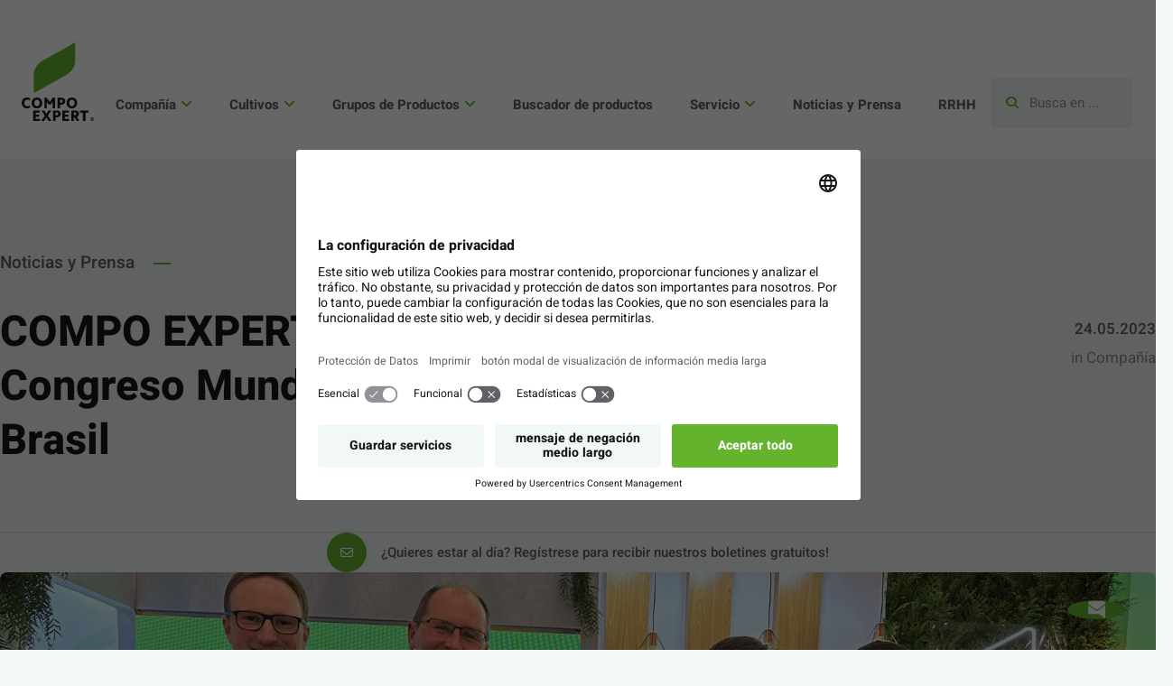

--- FILE ---
content_type: text/html; charset=UTF-8
request_url: https://compo-expert.com/es-AR/noticias/compania/compo-expert-premiado-durante-el-congreso-mundial-bioag-en-rio-de-janeiro-brasil
body_size: 9531
content:



<!DOCTYPE html>
<html  lang="es-AR" dir="ltr" prefix="og: https://ogp.me/ns#" translate="no" class="notranslate">
  <head>
    <meta charset="utf-8" />
<noscript><style>form.antibot * :not(.antibot-message) { display: none !important; }</style>
</noscript><link rel="canonical" href="https://compo-expert.com/es-AR/noticias/compania/compo-expert-premiado-durante-el-congreso-mundial-bioag-en-rio-de-janeiro-brasil" />
<meta name="MobileOptimized" content="width" />
<meta name="HandheldFriendly" content="true" />
<meta name="viewport" content="width=device-width, initial-scale=1.0, maximum-scale=1.0, user-scalable=yes" />
<link rel="icon" href="/themes/custom/compo/favicon.ico" type="image/vnd.microsoft.icon" />
<link rel="alternate" hreflang="es-AR" href="https://compo-expert.com/es-AR/noticias/compania/compo-expert-premiado-durante-el-congreso-mundial-bioag-en-rio-de-janeiro-brasil" />

    <title>COMPO EXPERT premiado durante el Congreso Mundial BioAg en Río de Janeiro, Brasil | COMPO EXPERT</title>
    <link rel="preload" href="/themes/custom/compo/assets/fonts/heebo-v17-latin-regular.woff2" as="font" crossorigin>
    <link rel="preload" href="/themes/custom/compo/assets/fonts/heebo-v17-latin-700.woff2" as="font" crossorigin>
    <link rel="stylesheet" media="all" href="/themes/custom/compo/assets/css/app.css?t8ynga" />

    <script type="text/javascript">
  // create dataLayer
  window.dataLayer = window.dataLayer || [];
  function gtag() {
    dataLayer.push(arguments);
  }

  // set „denied" as default for both ad and analytics storage, as well as ad_user_data and ad_personalization,
  gtag("consent", "default", {
    ad_user_data: "denied",
    ad_personalization: "denied",
    ad_storage: "denied",
    analytics_storage: "denied",
    wait_for_update: 2000 // milliseconds to wait for update
  });

  // Enable ads data redaction by default [optional]
  gtag("set", "ads_data_redaction", true);
</script>
<!-- Google Tag Manager -->
<script type="text/javascript">
  // Google Tag Manager
  (function(w, d, s, l, i) {
    w[l] = w[l] || [];
    w[l].push({
      'gtm.start': new Date().getTime(),
      event: 'gtm.js'
    });
    var f = d.getElementsByTagName(s)[0],
      j = d.createElement(s),
      dl = l != 'dataLayer' ? '&l=' + l : '';
    j.async = true;
    j.src =
      'https://www.googletagmanager.com/gtm.js?id=' + i + dl;
    f.parentNode.insertBefore(j, f);
  })(window, document, 'script', 'dataLayer', 'GTM-WSWW38F');
</script>
<!-- End Google Tag Manager -->
    <script id="usercentrics-cmp" data-settings-id="R86Dlzs7" src="https://app.usercentrics.eu/browser-ui/latest/bundle.js" defer></script>
    <script type="application/javascript" src="https://privacy-proxy.usercentrics.eu/latest/uc-block.bundle.js"></script>

    <script type="text/plain" data-usercentrics="Google Analytics">
      (function(w,d,s,l,i){w[l]=w[l]||[];w[l].push({
        'gtm.start': new Date().getTime(),event:'gtm.js'}); var f=d.getElementsByTagName(s)[0],
        j=d.createElement(s),dl=l!='dataLayer'?'&l='+l:'';
        j.async=true;j.src='https://www.googletagmanager.com/gtm.js?id='+i+dl;f.parentNode.insertBefore(j,f);
      })(window,document,'script','dataLayer','GTM-WSWW38F');
    </script>

    

                
    
    <link rel="apple-touch-icon" sizes="57x57" href="/themes/custom/compo/favicon/apple-icon-57x57.png">
    <link rel="apple-touch-icon" sizes="60x60" href="/themes/custom/compo/favicon/apple-icon-60x60.png">
    <link rel="apple-touch-icon" sizes="72x72" href="/themes/custom/compo/favicon/apple-icon-72x72.png">
    <link rel="apple-touch-icon" sizes="76x76" href="/themes/custom/compo/favicon/apple-icon-76x76.png">
    <link rel="apple-touch-icon" sizes="114x114" href="/themes/custom/compo/favicon/apple-icon-114x114.png">
    <link rel="apple-touch-icon" sizes="120x120" href="/themes/custom/compo/favicon/apple-icon-120x120.png">
    <link rel="apple-touch-icon" sizes="144x144" href="/themes/custom/compo/favicon/apple-icon-144x144.png">
    <link rel="apple-touch-icon" sizes="152x152" href="/themes/custom/compo/favicon/apple-icon-152x152.png">
    <link rel="apple-touch-icon" sizes="180x180" href="/themes/custom/compo/favicon/apple-icon-180x180.png">
    <link rel="icon" type="image/png" sizes="192x192"  href="/themes/custom/compo/favicon/android-icon-192x192.png">
    <link rel="icon" type="image/png" sizes="32x32" href="/themes/custom/compo/favicon/favicon-32x32.png">
    <link rel="icon" type="image/png" sizes="96x96" href="/themes/custom/compo/favicon/favicon-96x96.png">
    <link rel="icon" type="image/png" sizes="16x16" href="/themes/custom/compo/favicon/favicon-16x16.png">
    <link rel="manifest" href="/themes/custom/compo/favicon/manifest.json" crossorigin="use-credentials">
    <meta name="google" content="notranslate">
    <meta name="msapplication-TileColor" content="#ffffff">
    <meta name="msapplication-TileImage" content="/themes/custom/compo/favicon/ms-icon-144x144.png">
    <meta name="theme-color" content="#ffffff">
    <meta data-privacy-proxy-server="https://privacy-proxy-server.usercentrics.eu">
  </head>
  <body  class="path-node page-node-type-news-press">
    <!-- Google Tag Manager (noscript) -->
<noscript><iframe src="https://www.googletagmanager.com/ns.html?id=GTM-WSWW38F"
                  height="0" width="0" style="display:none;visibility:hidden"></iframe></noscript>
<!-- End Google Tag Manager (noscript) -->
        <a href="#main-content" class="visually-hidden focusable skip-link">
      Skip to main content
    </a>
    
      <div class="dialog-off-canvas-main-canvas" data-off-canvas-main-canvas>
    <div id="app">
      

<header  class="header">
  <div class="header__inner">
    <div class="header__claim">
      
<div class="language-switcher">
    <button class="language-switcher__select dialog-modal__trigger"
    data-modal-id="language-switcher-modal">
    <img class="language-switcher__selected-flag"
      src="/themes/custom/compo/src/static/flags/ar.svg"
      alt="flag" />
    <span class="language-switcher__selected-country">
      Argentina
    </span>
    <span class="language-switcher__selected-shortcut">
      (Spanish)
    </span>
  </button>

    <dialog id="language-switcher-modal"
    class="dialog-modal modal dialog-modal--language">
    <div class="dialog-modal__window">
            <div class="dialog-modal__header">
        <span>Choose your country</span>
        <button class="dialog-modal__close"></button>
      </div>
            <div class="dialog-modal__content">
                  <ul class="language-switcher__menu">
                                                                    
              <li class="language-switcher-card">
                <a href="/node/35007?country=global" class="language-switcher-card__symbol">
                  <img class="language-switcher-card__continent"
                    src="/themes/custom/compo/src/static/continents/global.svg"
                    alt="Continent map icon"
                    loading="lazy" />
                </a>
                <div class="language-switcher-card__content">
                                    <div class="language-switcher-card__name ">
                    <a href="/node/35007?country=global">
                      Global
                    </a>
                  </div>
                  <div class="language-switcher-card__languages">
                                          <a href="/node/35007?country=global" class="language-switcher-card__link">
                        English
                      </a>
                                      </div>
                </div>
              </li>
                                                                    
              <li class="language-switcher-card">
                <a href="/en-AFR/node/35007?country=afr" class="language-switcher-card__symbol">
                  <img class="language-switcher-card__continent"
                    src="/themes/custom/compo/src/static/continents/afr.svg"
                    alt="Continent map icon"
                    loading="lazy" />
                </a>
                <div class="language-switcher-card__content">
                                    <div class="language-switcher-card__name ">
                    <a href="/en-AFR/node/35007?country=afr">
                      Africa
                    </a>
                  </div>
                  <div class="language-switcher-card__languages">
                                          <a href="/en-AFR/node/35007?country=afr" class="language-switcher-card__link">
                        English
                      </a>
                                      </div>
                </div>
              </li>
                                                                    
              <li class="language-switcher-card">
                <a href="/en-APAC?country=apac" class="language-switcher-card__symbol">
                  <img class="language-switcher-card__continent"
                    src="/themes/custom/compo/src/static/continents/apac.svg"
                    alt="Continent map icon"
                    loading="lazy" />
                </a>
                <div class="language-switcher-card__content">
                                    <div class="language-switcher-card__name ">
                    <a href="/en-APAC?country=apac">
                      Asia Pacific
                    </a>
                  </div>
                  <div class="language-switcher-card__languages">
                                          <a href="/en-APAC?country=apac" class="language-switcher-card__link">
                        English
                      </a>
                                      </div>
                </div>
              </li>
                      </ul>
                  <ul class="language-switcher__menu">
                                                                    
              <li class="language-switcher-card">
                <a href="/es-AR/noticias/compania/compo-expert-premiado-durante-el-congreso-mundial-bioag-en-rio-de-janeiro-brasil?country=ar" class="language-switcher-card__symbol">
                  <img class="language-switcher-card__flag"
                    src="/themes/custom/compo/src/static/flags/ar.svg"
                    alt="ar flags"
                    loading="lazy" />
                </a>
                <div class="language-switcher-card__content">
                                    <div class="language-switcher-card__name language-switcher-card__name--active">
                    <a href="/es-AR/noticias/compania/compo-expert-premiado-durante-el-congreso-mundial-bioag-en-rio-de-janeiro-brasil?country=ar">
                      Argentina
                    </a>
                  </div>
                  <div class="language-switcher-card__languages">
                                          <a href="/es-AR/noticias/compania/compo-expert-premiado-durante-el-congreso-mundial-bioag-en-rio-de-janeiro-brasil?country=ar" class="language-switcher-card__link">
                        Spanish
                      </a>
                                      </div>
                </div>
              </li>
                                                                    
              <li class="language-switcher-card">
                <a href="/en-APAC?country=au" class="language-switcher-card__symbol">
                  <img class="language-switcher-card__flag"
                    src="/themes/custom/compo/src/static/flags/au.svg"
                    alt="au flags"
                    loading="lazy" />
                </a>
                <div class="language-switcher-card__content">
                                    <div class="language-switcher-card__name ">
                    <a href="/en-APAC?country=au">
                      Australia
                    </a>
                  </div>
                  <div class="language-switcher-card__languages">
                                          <a href="/en-APAC?country=au" class="language-switcher-card__link">
                        English
                      </a>
                                      </div>
                </div>
              </li>
                                                                    
              <li class="language-switcher-card">
                <a href="/de-DE?country=at" class="language-switcher-card__symbol">
                  <img class="language-switcher-card__flag"
                    src="/themes/custom/compo/src/static/flags/at.svg"
                    alt="at flags"
                    loading="lazy" />
                </a>
                <div class="language-switcher-card__content">
                                    <div class="language-switcher-card__name ">
                    <a href="/de-DE?country=at">
                      Austria
                    </a>
                  </div>
                  <div class="language-switcher-card__languages">
                                          <a href="/de-DE?country=at" class="language-switcher-card__link">
                        German
                      </a>
                                      </div>
                </div>
              </li>
                                                                    
              <li class="language-switcher-card">
                <a href="/nl-BE/node/35007?country=be" class="language-switcher-card__symbol">
                  <img class="language-switcher-card__flag"
                    src="/themes/custom/compo/src/static/flags/be.svg"
                    alt="be flags"
                    loading="lazy" />
                </a>
                <div class="language-switcher-card__content">
                                    <div class="language-switcher-card__name ">
                    <a href="/nl-BE/node/35007?country=be">
                      Belgium
                    </a>
                  </div>
                  <div class="language-switcher-card__languages">
                                          <a href="/nl-BE/node/35007?country=be" class="language-switcher-card__link">
                        Dutch
                      </a>
                                          <a href="/fr-BE/node/35007?country=be" class="language-switcher-card__link">
                        French
                      </a>
                                      </div>
                </div>
              </li>
                                                                    
              <li class="language-switcher-card">
                <a href="/pt-BR/node/35007?country=br" class="language-switcher-card__symbol">
                  <img class="language-switcher-card__flag"
                    src="/themes/custom/compo/src/static/flags/br.svg"
                    alt="br flags"
                    loading="lazy" />
                </a>
                <div class="language-switcher-card__content">
                                    <div class="language-switcher-card__name ">
                    <a href="/pt-BR/node/35007?country=br">
                      Brazil
                    </a>
                  </div>
                  <div class="language-switcher-card__languages">
                                          <a href="/pt-BR/node/35007?country=br" class="language-switcher-card__link">
                        Portuguese
                      </a>
                                      </div>
                </div>
              </li>
                                                                    
              <li class="language-switcher-card">
                <a href="/?country=ca" class="language-switcher-card__symbol">
                  <img class="language-switcher-card__flag"
                    src="/themes/custom/compo/src/static/flags/ca.svg"
                    alt="ca flags"
                    loading="lazy" />
                </a>
                <div class="language-switcher-card__content">
                                    <div class="language-switcher-card__name ">
                    <a href="/?country=ca">
                      Canada
                    </a>
                  </div>
                  <div class="language-switcher-card__languages">
                                          <a href="/?country=ca" class="language-switcher-card__link">
                        English
                      </a>
                                      </div>
                </div>
              </li>
                                                                    
              <li class="language-switcher-card">
                <a href="/es-CL/node/35007?country=cl" class="language-switcher-card__symbol">
                  <img class="language-switcher-card__flag"
                    src="/themes/custom/compo/src/static/flags/cl.svg"
                    alt="cl flags"
                    loading="lazy" />
                </a>
                <div class="language-switcher-card__content">
                                    <div class="language-switcher-card__name ">
                    <a href="/es-CL/node/35007?country=cl">
                      Chile
                    </a>
                  </div>
                  <div class="language-switcher-card__languages">
                                          <a href="/es-CL/node/35007?country=cl" class="language-switcher-card__link">
                        Spanish
                      </a>
                                      </div>
                </div>
              </li>
                                                                    
              <li class="language-switcher-card">
                <a href="http://www.compo-expert.com.cn" class="language-switcher-card__symbol">
                  <img class="language-switcher-card__flag"
                    src="/themes/custom/compo/src/static/flags/cn.svg"
                    alt="cn flags"
                    loading="lazy" />
                </a>
                <div class="language-switcher-card__content">
                                    <div class="language-switcher-card__name ">
                    <a href="http://www.compo-expert.com.cn">
                      China
                    </a>
                  </div>
                  <div class="language-switcher-card__languages">
                                          <a href="http://www.compo-expert.com.cn" class="language-switcher-card__link">
                        Chinese
                      </a>
                                      </div>
                </div>
              </li>
                                                                    
              <li class="language-switcher-card">
                <a href="/?country=dk" class="language-switcher-card__symbol">
                  <img class="language-switcher-card__flag"
                    src="/themes/custom/compo/src/static/flags/dk.svg"
                    alt="dk flags"
                    loading="lazy" />
                </a>
                <div class="language-switcher-card__content">
                                    <div class="language-switcher-card__name ">
                    <a href="/?country=dk">
                      Denmark
                    </a>
                  </div>
                  <div class="language-switcher-card__languages">
                                          <a href="/?country=dk" class="language-switcher-card__link">
                        English
                      </a>
                                      </div>
                </div>
              </li>
                                                                    
              <li class="language-switcher-card">
                <a href="/?country=eg" class="language-switcher-card__symbol">
                  <img class="language-switcher-card__flag"
                    src="/themes/custom/compo/src/static/flags/eg.svg"
                    alt="eg flags"
                    loading="lazy" />
                </a>
                <div class="language-switcher-card__content">
                                    <div class="language-switcher-card__name ">
                    <a href="/?country=eg">
                      Egypt
                    </a>
                  </div>
                  <div class="language-switcher-card__languages">
                                          <a href="/?country=eg" class="language-switcher-card__link">
                        English
                      </a>
                                      </div>
                </div>
              </li>
                                                                    
              <li class="language-switcher-card">
                <a href="/?country=ee" class="language-switcher-card__symbol">
                  <img class="language-switcher-card__flag"
                    src="/themes/custom/compo/src/static/flags/ee.svg"
                    alt="ee flags"
                    loading="lazy" />
                </a>
                <div class="language-switcher-card__content">
                                    <div class="language-switcher-card__name ">
                    <a href="/?country=ee">
                      Estonia
                    </a>
                  </div>
                  <div class="language-switcher-card__languages">
                                          <a href="/?country=ee" class="language-switcher-card__link">
                        English
                      </a>
                                      </div>
                </div>
              </li>
                                                                    
              <li class="language-switcher-card">
                <a href="/fr-FR/node/35007?country=fr" class="language-switcher-card__symbol">
                  <img class="language-switcher-card__flag"
                    src="/themes/custom/compo/src/static/flags/fr.svg"
                    alt="fr flags"
                    loading="lazy" />
                </a>
                <div class="language-switcher-card__content">
                                    <div class="language-switcher-card__name ">
                    <a href="/fr-FR/node/35007?country=fr">
                      France
                    </a>
                  </div>
                  <div class="language-switcher-card__languages">
                                          <a href="/fr-FR/node/35007?country=fr" class="language-switcher-card__link">
                        French
                      </a>
                                      </div>
                </div>
              </li>
                                                                    
              <li class="language-switcher-card">
                <a href="/de-DE/node/35007?country=de" class="language-switcher-card__symbol">
                  <img class="language-switcher-card__flag"
                    src="/themes/custom/compo/src/static/flags/de.svg"
                    alt="de flags"
                    loading="lazy" />
                </a>
                <div class="language-switcher-card__content">
                                    <div class="language-switcher-card__name ">
                    <a href="/de-DE/node/35007?country=de">
                      Germany
                    </a>
                  </div>
                  <div class="language-switcher-card__languages">
                                          <a href="/de-DE/node/35007?country=de" class="language-switcher-card__link">
                        German
                      </a>
                                      </div>
                </div>
              </li>
                                                                    
              <li class="language-switcher-card">
                <a href="/el-GR/node/35007?country=gr" class="language-switcher-card__symbol">
                  <img class="language-switcher-card__flag"
                    src="/themes/custom/compo/src/static/flags/gr.svg"
                    alt="gr flags"
                    loading="lazy" />
                </a>
                <div class="language-switcher-card__content">
                                    <div class="language-switcher-card__name ">
                    <a href="/el-GR/node/35007?country=gr">
                      Greece
                    </a>
                  </div>
                  <div class="language-switcher-card__languages">
                                          <a href="/el-GR/node/35007?country=gr" class="language-switcher-card__link">
                        Greek
                      </a>
                                      </div>
                </div>
              </li>
                                                                    
              <li class="language-switcher-card">
                <a href="/en-IN?country=in" class="language-switcher-card__symbol">
                  <img class="language-switcher-card__flag"
                    src="/themes/custom/compo/src/static/flags/in.svg"
                    alt="in flags"
                    loading="lazy" />
                </a>
                <div class="language-switcher-card__content">
                                    <div class="language-switcher-card__name ">
                    <a href="/en-IN?country=in">
                      India
                    </a>
                  </div>
                  <div class="language-switcher-card__languages">
                                          <a href="/en-IN?country=in" class="language-switcher-card__link">
                        English
                      </a>
                                      </div>
                </div>
              </li>
                                                                    
              <li class="language-switcher-card">
                <a href="/en-APAC?country=id" class="language-switcher-card__symbol">
                  <img class="language-switcher-card__flag"
                    src="/themes/custom/compo/src/static/flags/id.svg"
                    alt="id flags"
                    loading="lazy" />
                </a>
                <div class="language-switcher-card__content">
                                    <div class="language-switcher-card__name ">
                    <a href="/en-APAC?country=id">
                      Indonesia
                    </a>
                  </div>
                  <div class="language-switcher-card__languages">
                                          <a href="/en-APAC?country=id" class="language-switcher-card__link">
                        English
                      </a>
                                      </div>
                </div>
              </li>
                                                                    
              <li class="language-switcher-card">
                <a href="/en-UK?country=ie" class="language-switcher-card__symbol">
                  <img class="language-switcher-card__flag"
                    src="/themes/custom/compo/src/static/flags/ie.svg"
                    alt="ie flags"
                    loading="lazy" />
                </a>
                <div class="language-switcher-card__content">
                                    <div class="language-switcher-card__name ">
                    <a href="/en-UK?country=ie">
                      Ireland
                    </a>
                  </div>
                  <div class="language-switcher-card__languages">
                                          <a href="/en-UK?country=ie" class="language-switcher-card__link">
                        English
                      </a>
                                      </div>
                </div>
              </li>
                                                                    
              <li class="language-switcher-card">
                <a href="/it-IT/node/35007?country=it" class="language-switcher-card__symbol">
                  <img class="language-switcher-card__flag"
                    src="/themes/custom/compo/src/static/flags/it.svg"
                    alt="it flags"
                    loading="lazy" />
                </a>
                <div class="language-switcher-card__content">
                                    <div class="language-switcher-card__name ">
                    <a href="/it-IT/node/35007?country=it">
                      Italy
                    </a>
                  </div>
                  <div class="language-switcher-card__languages">
                                          <a href="/it-IT/node/35007?country=it" class="language-switcher-card__link">
                        Italian
                      </a>
                                      </div>
                </div>
              </li>
                                                                    
              <li class="language-switcher-card">
                <a href="/en-APAC?country=jp" class="language-switcher-card__symbol">
                  <img class="language-switcher-card__flag"
                    src="/themes/custom/compo/src/static/flags/jp.svg"
                    alt="jp flags"
                    loading="lazy" />
                </a>
                <div class="language-switcher-card__content">
                                    <div class="language-switcher-card__name ">
                    <a href="/en-APAC?country=jp">
                      Japan
                    </a>
                  </div>
                  <div class="language-switcher-card__languages">
                                          <a href="/en-APAC?country=jp" class="language-switcher-card__link">
                        English
                      </a>
                                      </div>
                </div>
              </li>
                                                                    
              <li class="language-switcher-card">
                <a href="/en-APAC?country=kr" class="language-switcher-card__symbol">
                  <img class="language-switcher-card__flag"
                    src="/themes/custom/compo/src/static/flags/kr.svg"
                    alt="kr flags"
                    loading="lazy" />
                </a>
                <div class="language-switcher-card__content">
                                    <div class="language-switcher-card__name ">
                    <a href="/en-APAC?country=kr">
                      Korea
                    </a>
                  </div>
                  <div class="language-switcher-card__languages">
                                          <a href="/en-APAC?country=kr" class="language-switcher-card__link">
                        English
                      </a>
                                      </div>
                </div>
              </li>
                                                                    
              <li class="language-switcher-card">
                <a href="/?country=lv" class="language-switcher-card__symbol">
                  <img class="language-switcher-card__flag"
                    src="/themes/custom/compo/src/static/flags/lv.svg"
                    alt="lv flags"
                    loading="lazy" />
                </a>
                <div class="language-switcher-card__content">
                                    <div class="language-switcher-card__name ">
                    <a href="/?country=lv">
                      Latvia
                    </a>
                  </div>
                  <div class="language-switcher-card__languages">
                                          <a href="/?country=lv" class="language-switcher-card__link">
                        English
                      </a>
                                      </div>
                </div>
              </li>
                                                                    
              <li class="language-switcher-card">
                <a href="/?country=lt" class="language-switcher-card__symbol">
                  <img class="language-switcher-card__flag"
                    src="/themes/custom/compo/src/static/flags/lt.svg"
                    alt="lt flags"
                    loading="lazy" />
                </a>
                <div class="language-switcher-card__content">
                                    <div class="language-switcher-card__name ">
                    <a href="/?country=lt">
                      Lithuania
                    </a>
                  </div>
                  <div class="language-switcher-card__languages">
                                          <a href="/?country=lt" class="language-switcher-card__link">
                        English
                      </a>
                                      </div>
                </div>
              </li>
                                                                    
              <li class="language-switcher-card">
                <a href="/en-APAC?country=my" class="language-switcher-card__symbol">
                  <img class="language-switcher-card__flag"
                    src="/themes/custom/compo/src/static/flags/my.svg"
                    alt="my flags"
                    loading="lazy" />
                </a>
                <div class="language-switcher-card__content">
                                    <div class="language-switcher-card__name ">
                    <a href="/en-APAC?country=my">
                      Malaysia
                    </a>
                  </div>
                  <div class="language-switcher-card__languages">
                                          <a href="/en-APAC?country=my" class="language-switcher-card__link">
                        English
                      </a>
                                      </div>
                </div>
              </li>
                                                                    
              <li class="language-switcher-card">
                <a href="/es-MX/node/35007?country=mx" class="language-switcher-card__symbol">
                  <img class="language-switcher-card__flag"
                    src="/themes/custom/compo/src/static/flags/mx.svg"
                    alt="mx flags"
                    loading="lazy" />
                </a>
                <div class="language-switcher-card__content">
                                    <div class="language-switcher-card__name ">
                    <a href="/es-MX/node/35007?country=mx">
                      Mexico
                    </a>
                  </div>
                  <div class="language-switcher-card__languages">
                                          <a href="/es-MX/node/35007?country=mx" class="language-switcher-card__link">
                        Spanish
                      </a>
                                      </div>
                </div>
              </li>
                                                                    
              <li class="language-switcher-card">
                <a href="/ru-UA?country=md" class="language-switcher-card__symbol">
                  <img class="language-switcher-card__flag"
                    src="/themes/custom/compo/src/static/flags/md.svg"
                    alt="md flags"
                    loading="lazy" />
                </a>
                <div class="language-switcher-card__content">
                                    <div class="language-switcher-card__name ">
                    <a href="/ru-UA?country=md">
                      Moldova
                    </a>
                  </div>
                  <div class="language-switcher-card__languages">
                                          <a href="/ru-UA?country=md" class="language-switcher-card__link">
                        Russian
                      </a>
                                      </div>
                </div>
              </li>
                                                                    
              <li class="language-switcher-card">
                <a href="/en-APAC?country=mm" class="language-switcher-card__symbol">
                  <img class="language-switcher-card__flag"
                    src="/themes/custom/compo/src/static/flags/mm.svg"
                    alt="mm flags"
                    loading="lazy" />
                </a>
                <div class="language-switcher-card__content">
                                    <div class="language-switcher-card__name ">
                    <a href="/en-APAC?country=mm">
                      Myanmar
                    </a>
                  </div>
                  <div class="language-switcher-card__languages">
                                          <a href="/en-APAC?country=mm" class="language-switcher-card__link">
                        English
                      </a>
                                      </div>
                </div>
              </li>
                                                                    
              <li class="language-switcher-card">
                <a href="/nl-NL/node/35007?country=nl" class="language-switcher-card__symbol">
                  <img class="language-switcher-card__flag"
                    src="/themes/custom/compo/src/static/flags/nl.svg"
                    alt="nl flags"
                    loading="lazy" />
                </a>
                <div class="language-switcher-card__content">
                                    <div class="language-switcher-card__name ">
                    <a href="/nl-NL/node/35007?country=nl">
                      Netherlands
                    </a>
                  </div>
                  <div class="language-switcher-card__languages">
                                          <a href="/nl-NL/node/35007?country=nl" class="language-switcher-card__link">
                        Dutch
                      </a>
                                      </div>
                </div>
              </li>
                                                                    
              <li class="language-switcher-card">
                <a href="/en-APAC?country=nz" class="language-switcher-card__symbol">
                  <img class="language-switcher-card__flag"
                    src="/themes/custom/compo/src/static/flags/nz.svg"
                    alt="nz flags"
                    loading="lazy" />
                </a>
                <div class="language-switcher-card__content">
                                    <div class="language-switcher-card__name ">
                    <a href="/en-APAC?country=nz">
                      New Zealand
                    </a>
                  </div>
                  <div class="language-switcher-card__languages">
                                          <a href="/en-APAC?country=nz" class="language-switcher-card__link">
                        English
                      </a>
                                      </div>
                </div>
              </li>
                                                                    
              <li class="language-switcher-card">
                <a href="/?country=no" class="language-switcher-card__symbol">
                  <img class="language-switcher-card__flag"
                    src="/themes/custom/compo/src/static/flags/no.svg"
                    alt="no flags"
                    loading="lazy" />
                </a>
                <div class="language-switcher-card__content">
                                    <div class="language-switcher-card__name ">
                    <a href="/?country=no">
                      Norway
                    </a>
                  </div>
                  <div class="language-switcher-card__languages">
                                          <a href="/?country=no" class="language-switcher-card__link">
                        English
                      </a>
                                      </div>
                </div>
              </li>
                                                                    
              <li class="language-switcher-card">
                <a href="/en-APAC?country=pk" class="language-switcher-card__symbol">
                  <img class="language-switcher-card__flag"
                    src="/themes/custom/compo/src/static/flags/pk.svg"
                    alt="pk flags"
                    loading="lazy" />
                </a>
                <div class="language-switcher-card__content">
                                    <div class="language-switcher-card__name ">
                    <a href="/en-APAC?country=pk">
                      Pakistan
                    </a>
                  </div>
                  <div class="language-switcher-card__languages">
                                          <a href="/en-APAC?country=pk" class="language-switcher-card__link">
                        English
                      </a>
                                      </div>
                </div>
              </li>
                                                                    
              <li class="language-switcher-card">
                <a href="/es-PE/node/35007?country=pe" class="language-switcher-card__symbol">
                  <img class="language-switcher-card__flag"
                    src="/themes/custom/compo/src/static/flags/pe.svg"
                    alt="pe flags"
                    loading="lazy" />
                </a>
                <div class="language-switcher-card__content">
                                    <div class="language-switcher-card__name ">
                    <a href="/es-PE/node/35007?country=pe">
                      Peru
                    </a>
                  </div>
                  <div class="language-switcher-card__languages">
                                          <a href="/es-PE/node/35007?country=pe" class="language-switcher-card__link">
                        Spanish
                      </a>
                                      </div>
                </div>
              </li>
                                                                    
              <li class="language-switcher-card">
                <a href="/pl-PL/node/35007?country=pl" class="language-switcher-card__symbol">
                  <img class="language-switcher-card__flag"
                    src="/themes/custom/compo/src/static/flags/pl.svg"
                    alt="pl flags"
                    loading="lazy" />
                </a>
                <div class="language-switcher-card__content">
                                    <div class="language-switcher-card__name ">
                    <a href="/pl-PL/node/35007?country=pl">
                      Poland
                    </a>
                  </div>
                  <div class="language-switcher-card__languages">
                                          <a href="/pl-PL/node/35007?country=pl" class="language-switcher-card__link">
                        Polish
                      </a>
                                      </div>
                </div>
              </li>
                                                                    
              <li class="language-switcher-card">
                <a href="/pt-PT/node/35007?country=pt" class="language-switcher-card__symbol">
                  <img class="language-switcher-card__flag"
                    src="/themes/custom/compo/src/static/flags/pt.svg"
                    alt="pt flags"
                    loading="lazy" />
                </a>
                <div class="language-switcher-card__content">
                                    <div class="language-switcher-card__name ">
                    <a href="/pt-PT/node/35007?country=pt">
                      Portugal
                    </a>
                  </div>
                  <div class="language-switcher-card__languages">
                                          <a href="/pt-PT/node/35007?country=pt" class="language-switcher-card__link">
                        Portuguese
                      </a>
                                      </div>
                </div>
              </li>
                                                                    
              <li class="language-switcher-card">
                <a href="/ro-RO/node/35007?country=ro" class="language-switcher-card__symbol">
                  <img class="language-switcher-card__flag"
                    src="/themes/custom/compo/src/static/flags/ro.svg"
                    alt="ro flags"
                    loading="lazy" />
                </a>
                <div class="language-switcher-card__content">
                                    <div class="language-switcher-card__name ">
                    <a href="/ro-RO/node/35007?country=ro">
                      Romania
                    </a>
                  </div>
                  <div class="language-switcher-card__languages">
                                          <a href="/ro-RO/node/35007?country=ro" class="language-switcher-card__link">
                        Romanian
                      </a>
                                      </div>
                </div>
              </li>
                                                                    
              <li class="language-switcher-card">
                <a href="/en-AFR?country=za" class="language-switcher-card__symbol">
                  <img class="language-switcher-card__flag"
                    src="/themes/custom/compo/src/static/flags/za.svg"
                    alt="za flags"
                    loading="lazy" />
                </a>
                <div class="language-switcher-card__content">
                                    <div class="language-switcher-card__name ">
                    <a href="/en-AFR?country=za">
                      South Africa
                    </a>
                  </div>
                  <div class="language-switcher-card__languages">
                                          <a href="/en-AFR?country=za" class="language-switcher-card__link">
                        English
                      </a>
                                      </div>
                </div>
              </li>
                                                                    
              <li class="language-switcher-card">
                <a href="/es-ES/node/35007?country=es" class="language-switcher-card__symbol">
                  <img class="language-switcher-card__flag"
                    src="/themes/custom/compo/src/static/flags/es.svg"
                    alt="es flags"
                    loading="lazy" />
                </a>
                <div class="language-switcher-card__content">
                                    <div class="language-switcher-card__name ">
                    <a href="/es-ES/node/35007?country=es">
                      Spain
                    </a>
                  </div>
                  <div class="language-switcher-card__languages">
                                          <a href="/es-ES/node/35007?country=es" class="language-switcher-card__link">
                        Spanish
                      </a>
                                      </div>
                </div>
              </li>
                                                                    
              <li class="language-switcher-card">
                <a href="/en-APAC?country=lk" class="language-switcher-card__symbol">
                  <img class="language-switcher-card__flag"
                    src="/themes/custom/compo/src/static/flags/lk.svg"
                    alt="lk flags"
                    loading="lazy" />
                </a>
                <div class="language-switcher-card__content">
                                    <div class="language-switcher-card__name ">
                    <a href="/en-APAC?country=lk">
                      Sri Lanka
                    </a>
                  </div>
                  <div class="language-switcher-card__languages">
                                          <a href="/en-APAC?country=lk" class="language-switcher-card__link">
                        English
                      </a>
                                      </div>
                </div>
              </li>
                                                                    
              <li class="language-switcher-card">
                <a href="/?country=se" class="language-switcher-card__symbol">
                  <img class="language-switcher-card__flag"
                    src="/themes/custom/compo/src/static/flags/se.svg"
                    alt="se flags"
                    loading="lazy" />
                </a>
                <div class="language-switcher-card__content">
                                    <div class="language-switcher-card__name ">
                    <a href="/?country=se">
                      Sweden
                    </a>
                  </div>
                  <div class="language-switcher-card__languages">
                                          <a href="/?country=se" class="language-switcher-card__link">
                        English
                      </a>
                                      </div>
                </div>
              </li>
                                                                    
              <li class="language-switcher-card">
                <a href="/de-DE?country=ch" class="language-switcher-card__symbol">
                  <img class="language-switcher-card__flag"
                    src="/themes/custom/compo/src/static/flags/ch.svg"
                    alt="ch flags"
                    loading="lazy" />
                </a>
                <div class="language-switcher-card__content">
                                    <div class="language-switcher-card__name ">
                    <a href="/de-DE?country=ch">
                      Switzerland
                    </a>
                  </div>
                  <div class="language-switcher-card__languages">
                                          <a href="/de-DE?country=ch" class="language-switcher-card__link">
                        German
                      </a>
                                      </div>
                </div>
              </li>
                                                                    
              <li class="language-switcher-card">
                <a href="/en-APAC?country=tw" class="language-switcher-card__symbol">
                  <img class="language-switcher-card__flag"
                    src="/themes/custom/compo/src/static/flags/tw.svg"
                    alt="tw flags"
                    loading="lazy" />
                </a>
                <div class="language-switcher-card__content">
                                    <div class="language-switcher-card__name ">
                    <a href="/en-APAC?country=tw">
                      Taiwan
                    </a>
                  </div>
                  <div class="language-switcher-card__languages">
                                          <a href="/en-APAC?country=tw" class="language-switcher-card__link">
                        English
                      </a>
                                      </div>
                </div>
              </li>
                                                                    
              <li class="language-switcher-card">
                <a href="/en-APAC?country=th" class="language-switcher-card__symbol">
                  <img class="language-switcher-card__flag"
                    src="/themes/custom/compo/src/static/flags/th.svg"
                    alt="th flags"
                    loading="lazy" />
                </a>
                <div class="language-switcher-card__content">
                                    <div class="language-switcher-card__name ">
                    <a href="/en-APAC?country=th">
                      Thailand
                    </a>
                  </div>
                  <div class="language-switcher-card__languages">
                                          <a href="/en-APAC?country=th" class="language-switcher-card__link">
                        English
                      </a>
                                      </div>
                </div>
              </li>
                                                                    
              <li class="language-switcher-card">
                <a href="/tr-TR/node/35007?country=tr" class="language-switcher-card__symbol">
                  <img class="language-switcher-card__flag"
                    src="/themes/custom/compo/src/static/flags/tr.svg"
                    alt="tr flags"
                    loading="lazy" />
                </a>
                <div class="language-switcher-card__content">
                                    <div class="language-switcher-card__name ">
                    <a href="/tr-TR/node/35007?country=tr">
                      Turkey
                    </a>
                  </div>
                  <div class="language-switcher-card__languages">
                                          <a href="/tr-TR/node/35007?country=tr" class="language-switcher-card__link">
                        Turkish
                      </a>
                                      </div>
                </div>
              </li>
                                                                    
              <li class="language-switcher-card">
                <a href="/ru-UA/node/35007?country=ua" class="language-switcher-card__symbol">
                  <img class="language-switcher-card__flag"
                    src="/themes/custom/compo/src/static/flags/ua.svg"
                    alt="ua flags"
                    loading="lazy" />
                </a>
                <div class="language-switcher-card__content">
                                    <div class="language-switcher-card__name ">
                    <a href="/ru-UA/node/35007?country=ua">
                      Ukraine
                    </a>
                  </div>
                  <div class="language-switcher-card__languages">
                                          <a href="/ru-UA/node/35007?country=ua" class="language-switcher-card__link">
                        Russian
                      </a>
                                      </div>
                </div>
              </li>
                                                                    
              <li class="language-switcher-card">
                <a href="/en-UK?country=uk" class="language-switcher-card__symbol">
                  <img class="language-switcher-card__flag"
                    src="/themes/custom/compo/src/static/flags/uk.svg"
                    alt="uk flags"
                    loading="lazy" />
                </a>
                <div class="language-switcher-card__content">
                                    <div class="language-switcher-card__name ">
                    <a href="/en-UK?country=uk">
                      United Kingdom
                    </a>
                  </div>
                  <div class="language-switcher-card__languages">
                                          <a href="/en-UK?country=uk" class="language-switcher-card__link">
                        English
                      </a>
                                      </div>
                </div>
              </li>
                                                                    
              <li class="language-switcher-card">
                <a href="/?country=us" class="language-switcher-card__symbol">
                  <img class="language-switcher-card__flag"
                    src="/themes/custom/compo/src/static/flags/us.svg"
                    alt="us flags"
                    loading="lazy" />
                </a>
                <div class="language-switcher-card__content">
                                    <div class="language-switcher-card__name ">
                    <a href="/?country=us">
                      USA
                    </a>
                  </div>
                  <div class="language-switcher-card__languages">
                                          <a href="/?country=us" class="language-switcher-card__link">
                        English
                      </a>
                                      </div>
                </div>
              </li>
                                                                    
              <li class="language-switcher-card">
                <a href="/ru-UA?country=uz" class="language-switcher-card__symbol">
                  <img class="language-switcher-card__flag"
                    src="/themes/custom/compo/src/static/flags/uz.svg"
                    alt="uz flags"
                    loading="lazy" />
                </a>
                <div class="language-switcher-card__content">
                                    <div class="language-switcher-card__name ">
                    <a href="/ru-UA?country=uz">
                      Uzbekistan
                    </a>
                  </div>
                  <div class="language-switcher-card__languages">
                                          <a href="/ru-UA?country=uz" class="language-switcher-card__link">
                        Russian
                      </a>
                                      </div>
                </div>
              </li>
                                                                    
              <li class="language-switcher-card">
                <a href="/en-APAC?country=vn" class="language-switcher-card__symbol">
                  <img class="language-switcher-card__flag"
                    src="/themes/custom/compo/src/static/flags/vn.svg"
                    alt="vn flags"
                    loading="lazy" />
                </a>
                <div class="language-switcher-card__content">
                                    <div class="language-switcher-card__name ">
                    <a href="/en-APAC?country=vn">
                      Vietnam
                    </a>
                  </div>
                  <div class="language-switcher-card__languages">
                                          <a href="/en-APAC?country=vn" class="language-switcher-card__link">
                        English
                      </a>
                                      </div>
                </div>
              </li>
                      </ul>
              </div>
    </div>
  </dialog>
</div>

      
  
        
    <ul class="meta-navigation-menu__items meta-navigation-menu__items--level-0">

    
    
        
        <li class="meta-navigation-menu__item meta-navigation-menu__item--level-0
            "
      >

      <a href="/es-AR/servicio/contactos-de-ventas" class="meta-navigation-menu__link meta-navigation-menu__link--level-0" data-drupal-link-system-path="node/807">Contactos de ventas</a>

          </li>

  
        
        <li class="meta-navigation-menu__item meta-navigation-menu__item--level-0
            "
      >

      <a href="/es-AR/servicio/boletin-informativo-de-compo-expert" class="meta-navigation-menu__link meta-navigation-menu__link--level-0" data-drupal-link-system-path="node/387">Boletín informativo</a>

          </li>

  
  
  </ul>





      <img class="header__claim-img"
        src="/themes/custom/compo/src/static/claim-header.png"
        alt="Experts for growth"/>
    </div>
          <nav class="main-menu">
  <div class="main-menu__open-trigger">
    <img src="/themes/custom/compo/src/images/icon-menu.svg"
      alt="mobile menu trigger"
      loading="lazy" />
  </div>
  <div class="main-menu__close-trigger-wrapper">
    <div class="main-menu__close-trigger"></div>
  </div>
  <div class="main-menu__backdrop"></div>
  <div class="main-menu__content">
          
  
        
    <ul class="main-menu__items main-menu__items--level-0">

    
    
        
        <li class="main-menu__item main-menu__item--level-0
      main-menu__item--has-children      "
      >

      <a href="/es-AR/compania" class="main-menu__link main-menu__link--level-0 main-menu__link--has-children">Compañía</a>

                
        
    <ul class="main-menu__items main-menu__items--level-1">

            
    <li class="main-menu__item main-menu__item--level-1">
      <a href="/es-AR/compania" class="main-menu__link main-menu__link--level-1">Compañía Visión general</a>
    </li>

    <div>
  
    
        
        <li class="main-menu__item main-menu__item--level-1
            "
      >

      <a href="/es-AR/la-compania/compo-expert" class="main-menu__link main-menu__link--level-1">COMPO EXPERT</a>

          </li>

  
        
        <li class="main-menu__item main-menu__item--level-1
            "
      >

      <a href="/es-AR/la-compania/investigacion-y-desarrollo" class="main-menu__link main-menu__link--level-1">Investigación y desarrollo</a>

          </li>

  
        
        <li class="main-menu__item main-menu__item--level-1
            "
      >

      <a href="/es-AR/la-compania/seguridad-y-proteccion-ambiental" class="main-menu__link main-menu__link--level-1">Seguridad y Protección Ambiental</a>

          </li>

  
        
        <li class="main-menu__item main-menu__item--level-1
            "
      >

      <a href="/es-AR/la-compania/los-puntos-de-venta-de-compo-expert-en-todo-el-mundo" class="main-menu__link main-menu__link--level-1">Los puntos de venta de COMPO EXPERT en todo el mundo</a>

          </li>

  
      </div>
  
  </ul>


          </li>

  
        
        <li class="main-menu__item main-menu__item--level-0
      main-menu__item--has-children      "
      >

      <a href="/es-AR/cultivos" class="main-menu__link main-menu__link--level-0 main-menu__link--has-children" data-drupal-link-system-path="crops">Cultivos</a>

                
        
    <ul class="main-menu__items main-menu__items--level-1">

            
    <li class="main-menu__item main-menu__item--level-1">
      <a href="/es-AR/cultivos" class="main-menu__link main-menu__link--level-1" data-drupal-link-system-path="crops">Cultivos Visión general</a>
    </li>

    <div>
  
    
        
        <li class="main-menu__item main-menu__item--level-1
            "
      >

      <a href="/es-AR/cultivos/frutas-y-vinedos" class="main-menu__link main-menu__link--level-1">Frutas y Viñedos</a>

          </li>

  
        
        <li class="main-menu__item main-menu__item--level-1
            "
      >

      <a href="/es-AR/cultivos/verduras-y-hortalizas" class="main-menu__link main-menu__link--level-1">Verduras y Hortalizas</a>

          </li>

  
        
        <li class="main-menu__item main-menu__item--level-1
            "
      >

      <a href="/es-AR/cultivos/cultivos-extensivos" class="main-menu__link main-menu__link--level-1">Cultivos extensivos</a>

          </li>

  
        
        <li class="main-menu__item main-menu__item--level-1
            "
      >

      <a href="/es-AR/cultivos/cesped-y-areas-verdes" class="main-menu__link main-menu__link--level-1">Césped y Áreas Verdes</a>

          </li>

  
        
        <li class="main-menu__item main-menu__item--level-1
            "
      >

      <a href="/es-AR/cultivos/viveros-y-plantas-ornamentales" class="main-menu__link main-menu__link--level-1">Viveros y Plantas Ornamentales</a>

          </li>

  
      </div>
  
  </ul>


          </li>

  
        
        <li class="main-menu__item main-menu__item--level-0
      main-menu__item--has-children      "
      >

      <a href="/es-AR/grupos-de-productos" class="main-menu__link main-menu__link--level-0 main-menu__link--has-children" data-drupal-link-system-path="product-groups">Grupos de Productos</a>

                
        
    <ul class="main-menu__items main-menu__items--level-1">

            
    <li class="main-menu__item main-menu__item--level-1">
      <a href="/es-AR/grupos-de-productos" class="main-menu__link main-menu__link--level-1" data-drupal-link-system-path="product-groups">Grupos de Productos Visión general</a>
    </li>

    <div>
  
    
        
        <li class="main-menu__item main-menu__item--level-1
            "
      >

      <a href="/es-AR/grupos-de-productos/fertilizantes-granulados-y-granulados-estabilizados" class="main-menu__link main-menu__link--level-1">Fertilizantes granulados y granulados estabilizados</a>

          </li>

  
        
        <li class="main-menu__item main-menu__item--level-1
            "
      >

      <a href="/es-AR/grupos-de-productos/fertilizantes-de-liberacion-lenta" class="main-menu__link main-menu__link--level-1">Fertilizantes de liberación lenta</a>

          </li>

  
        
        <li class="main-menu__item main-menu__item--level-1
            "
      >

      <a href="/es-AR/grupos-de-productos/fertilizantes-microgranulados" class="main-menu__link main-menu__link--level-1">Fertilizantes microgranulados</a>

          </li>

  
        
        <li class="main-menu__item main-menu__item--level-1
            "
      >

      <a href="/es-AR/grupos-de-productos/fertilizantes-de-liberacion-controlada" class="main-menu__link main-menu__link--level-1">Fertilizantes de liberación controlada</a>

          </li>

  
        
        <li class="main-menu__item main-menu__item--level-1
            "
      >

      <a href="/es-AR/grupos-de-productos/fertilizantes-hidrosolubles-y-foliares" class="main-menu__link main-menu__link--level-1">Fertilizantes hidrosolubles y foliares</a>

          </li>

  
        
        <li class="main-menu__item main-menu__item--level-1
            "
      >

      <a href="/es-AR/grupos-de-productos/bioestimulantes" class="main-menu__link main-menu__link--level-1">Bioestimulantes</a>

          </li>

  
        
        <li class="main-menu__item main-menu__item--level-1
            "
      >

      <a href="/es-AR/grupos-de-productos/fertilizantes-liquidos" class="main-menu__link main-menu__link--level-1">Fertilizantes líquidos</a>

          </li>

  
        
        <li class="main-menu__item main-menu__item--level-1
            "
      >

      <a href="/es-AR/grupos-de-productos/micronutrientes-y-tratamiento-de-semillas" class="main-menu__link main-menu__link--level-1">Micronutrientes y tratamiento de semillas</a>

          </li>

  
        
        <li class="main-menu__item main-menu__item--level-1
            "
      >

      <a href="https://www.compo-expert.com/es-AR/grupos-de-productos/tratamiento-de-semillas" class="main-menu__link main-menu__link--level-1">Tratamiento de semillas</a>

          </li>

  
        
        <li class="main-menu__item main-menu__item--level-1
            "
      >

      <a href="/es-AR/grupos-de-productos/fertilizantes-correctores-y-suspensiones" class="main-menu__link main-menu__link--level-1">Fertilizantes correctores y suspensiones</a>

          </li>

  
        
        <li class="main-menu__item main-menu__item--level-1
            "
      >

      <a href="/es-AR/grupos-de-productos/otras-especialidades" class="main-menu__link main-menu__link--level-1"> Otras especialidades</a>

          </li>

  
      </div>
  
  </ul>


          </li>

  
        
        <li class="main-menu__item main-menu__item--level-0
            "
      >

      <a href="/es-AR/productos" class="main-menu__link main-menu__link--level-0" data-drupal-link-system-path="products">Buscador de productos</a>

          </li>

  
        
        <li class="main-menu__item main-menu__item--level-0
      main-menu__item--has-children      "
      >

      <a href="/es-AR/servicio" class="main-menu__link main-menu__link--level-0 main-menu__link--has-children">Servicio</a>

                
        
    <ul class="main-menu__items main-menu__items--level-1">

            
    <li class="main-menu__item main-menu__item--level-1">
      <a href="/es-AR/servicio" class="main-menu__link main-menu__link--level-1">Servicio Visión general</a>
    </li>

    <div>
  
    
        
        <li class="main-menu__item main-menu__item--level-1
            "
      >

      <a href="/es-AR/servicio/descargas" class="main-menu__link main-menu__link--level-1">Descargas</a>

          </li>

  
        
        <li class="main-menu__item main-menu__item--level-1
            "
      >

      <a href="/es-AR/servicio/contactos-de-ventas" class="main-menu__link main-menu__link--level-1">Contactos de ventas</a>

          </li>

  
        
        <li class="main-menu__item main-menu__item--level-1
            "
      >

      <a href="/es-AR/servicio/aplicacion-para-telefonos-inteligentes-crop-companion" class="main-menu__link main-menu__link--level-1" data-drupal-link-system-path="node/10305">Aplicación para teléfonos inteligentes</a>

          </li>

  
        
        <li class="main-menu__item main-menu__item--level-1
            "
      >

      <a href="/es-AR/servicio/boletin-informativo-de-compo-expert" class="main-menu__link main-menu__link--level-1">Boletín informativo de COMPO EXPERT</a>

          </li>

  
      </div>
  
  </ul>


          </li>

  
        
        <li class="main-menu__item main-menu__item--level-0
            "
      >

      <a href="/es-AR/noticias" class="main-menu__link main-menu__link--level-0">Noticias y Prensa</a>

          </li>

  
        
        <li class="main-menu__item main-menu__item--level-0
            "
      >

      <a href="/es-AR/carrera" class="main-menu__link main-menu__link--level-0">RRHH</a>

          </li>

  
  
  </ul>




            
  
        
    <ul class="meta-navigation-menu__items meta-navigation-menu__items--level-0">

    
    
        
        <li class="meta-navigation-menu__item meta-navigation-menu__item--level-0
            "
      >

      <a href="/es-AR/servicio/contactos-de-ventas" class="meta-navigation-menu__link meta-navigation-menu__link--level-0" data-drupal-link-system-path="node/807">Contactos de ventas</a>

          </li>

  
        
        <li class="meta-navigation-menu__item meta-navigation-menu__item--level-0
            "
      >

      <a href="/es-AR/servicio/boletin-informativo-de-compo-expert" class="meta-navigation-menu__link meta-navigation-menu__link--level-0" data-drupal-link-system-path="node/387">Boletín informativo</a>

          </li>

  
  
  </ul>




  </div>
</nav>
  <a href="/es-AR"
    title="Home"
    rel="home"
    class="site-logo">
    <img src="/themes/custom/compo/src/static/compo-expert-logo.svg"
    alt="Home"
    class="site-logo__image"/>
  </a>

<div  class="views-exposed-form block block-views block-views-exposed-filter-blocksearch-block-1 block-search" data-drupal-selector="views-exposed-form-search-block-1" id="block-exposed-form-search-block">
  <search-widget lang="/es-AR/"/>
</div>

      </div>
</header>

  
  
      <main class="content">
      
  <div  class="region region-content">
    
<div  id="block-compo-content" class="block block-system block-system-main-block">
      

<article  class="node node--type-news-press node--view-mode-full">
  <div class="container">
    <div class="news-press-header">
  <a href="/es-AR/noticias"
    class="news-press-header__link--back">
    Noticias y Prensa
  </a>
  <div class="news-press-header__heading-container">
    <h1 class="news-press-header__title"><span class="branding">COMPO EXPERT</span> premiado durante el Congreso Mundial BioAg en Río de Janeiro, Brasil</h1>
    <div class="news-press-header__metadata">
      <div class="news-press-header__date">24.05.2023</div>
      <div class="news-press-header__news-type">in 
        <a href="/es-AR/noticias/compañía"
          class="news-press-header__news-type-link">Compañía</a>
      </div>
    </div>
  </div>
              <div class="newsletter-hint">
    <a href="/es-AR/servicio/boletin-informativo-de-compo-expert"
      class="newsletter-hint__link">¿Quieres estar al día? Regístrese para recibir nuestros boletines gratuitos!</a>
  </div>

  
      <div class="news-press-header__image">
        <picture class="responsive-image">
          <source media="(min-width: 1441px)"
              srcset="https://compo-expert.com/sites/default/files/styles/title_image_news_xl/public/2023-05/COMPO%20EXPERT%20-%20Premio%20innovaci%C3%B3n%20en%20nutrici%C3%B3n%20vegetal%20-%20Bioag%20-%20Bioestimulantes.png.webp"/>
          <source media="(min-width: 1181px)"
              srcset="https://compo-expert.com/sites/default/files/styles/title_image_news_xl/public/2023-05/COMPO%20EXPERT%20-%20Premio%20innovaci%C3%B3n%20en%20nutrici%C3%B3n%20vegetal%20-%20Bioag%20-%20Bioestimulantes.png.webp"/>
          <source media="(min-width: 701px)"
              srcset="https://compo-expert.com/sites/default/files/styles/title_image_news_m/public/2023-05/COMPO%20EXPERT%20-%20Premio%20innovaci%C3%B3n%20en%20nutrici%C3%B3n%20vegetal%20-%20Bioag%20-%20Bioestimulantes.png.webp"/>
          <source media="(min-width: 421px)"
              srcset="https://compo-expert.com/sites/default/files/styles/title_image_news_m/public/2023-05/COMPO%20EXPERT%20-%20Premio%20innovaci%C3%B3n%20en%20nutrici%C3%B3n%20vegetal%20-%20Bioag%20-%20Bioestimulantes.png.webp"/>
          <source media="(min-width: 0px)"
              srcset="https://compo-expert.com/sites/default/files/styles/title_image_news_xs/public/2023-05/COMPO%20EXPERT%20-%20Premio%20innovaci%C3%B3n%20en%20nutrici%C3%B3n%20vegetal%20-%20Bioag%20-%20Bioestimulantes.png.webp"/>
                                                                
                              <img src="https://compo-expert.com/sites/default/files/styles/title_image_news_xl/public/2023-05/COMPO%20EXPERT%20-%20Premio%20innovaci%C3%B3n%20en%20nutrici%C3%B3n%20vegetal%20-%20Bioag%20-%20Bioestimulantes.png.webp"
                 alt="COMPOEXPERT ganador del Premio BioAg a la innovación en la nutrición vegetal"
                 loading="lazy"                 class="responsive-image__img js-parallax"
                 data-auto="ttb"
                 data-mode="image"/>
                  
            </picture>

    </div>
  </div>
  </div>
  <div  class="node__content">
    <div class="container">
      

  <div  class="field field--field-paragraphs field--type-entity-reference-revisions field__items">
          <div  class="field__item">
        

      <div  class="paragraph paragraph--text">
          <div class="paragraph__inner">
        

      <div  class="field field--field-text field--type-text-long text-formatted">
      <p><span><span><span>El Congreso Mundial BioAg en Río de Janeiro, Brasil, en mayo de 2023 fue todo un éxito. En este evento de networking se presentaron productos y tecnologías relacionadas con BioAg. El congreso tuvo alrededor de 640 visitantes más delegados virtuales adicionales. Participaron más de 200 empresas de unos 40 países.</span></span></span></p>

<p><span><span><span>Como patrocinador principal, <span class="branding">COMPO EXPERT</span> estuvo representada con un stand de exposición y varias charlas profesionales.</span></span></span></p>

<p><span><span><span>El Dr. Mauricio Hunsche, Responsable de I+D+i de <span class="branding">COMPO EXPERT</span> presentó bioestimulantes a base de microalgas y recibió el Premio a la Innovación por el producto Basfoliar<sup>®</sup> ​​Spyra SL.</span></span></span></p>

<p><span><span><span>Este bioestimulante se basa en un extracto de microalgas para aumentar la tolerancia de los cultivos al estrés abiótico.</span></span></span></p>

<p><span><span><span>Esto subraya que <span class="branding">COMPO EXPERT</span> es un jugador fuerte para bioestimulantes y productos de control biológico en todo el mundo.</span></span></span></p>
    </div>
  
      </div>
      </div>

      </div>
          <div  class="field__item">
        


  <div class="paragraph paragraph--image paragraph--image-default paragraph--image-default">
    <div class="paragraph__inner">
      <div class="paragraph-image__content">
          <picture class="responsive-image">
          <source media="(min-width: 1441px)"
              srcset="https://compo-expert.com/sites/default/files/styles/content_xl/public/2023-05/2-COMPO%20EXPERT%20Innovation%20Award.jpg.webp"/>
          <source media="(min-width: 1181px)"
              srcset="https://compo-expert.com/sites/default/files/styles/content_xl/public/2023-05/2-COMPO%20EXPERT%20Innovation%20Award.jpg.webp"/>
          <source media="(min-width: 701px)"
              srcset="https://compo-expert.com/sites/default/files/styles/content_m/public/2023-05/2-COMPO%20EXPERT%20Innovation%20Award.jpg.webp"/>
          <source media="(min-width: 421px)"
              srcset="https://compo-expert.com/sites/default/files/styles/content_m/public/2023-05/2-COMPO%20EXPERT%20Innovation%20Award.jpg.webp"/>
          <source media="(min-width: 0px)"
              srcset="https://compo-expert.com/sites/default/files/styles/content_xs/public/2023-05/2-COMPO%20EXPERT%20Innovation%20Award.jpg.webp"/>
                                                                
                  <img
              src="https://compo-expert.com/sites/default/files/styles/content_xl/public/2023-05/2-COMPO%20EXPERT%20Innovation%20Award.jpg.webp"
              alt="Congreso Mundial BioAg en Río de Janeiro, Brasil"
              loading="lazy"              class="responsive-image__img"/>
        
            </picture>

      
        </div>
    </div>
  </div>

      </div>
          <div  class="field__item">
        


  <div class="paragraph paragraph--image paragraph--image-default paragraph--image-default">
    <div class="paragraph__inner">
      <div class="paragraph-image__content">
          <picture class="responsive-image">
          <source media="(min-width: 1441px)"
              srcset="https://compo-expert.com/sites/default/files/styles/content_xl/public/2023-05/3-COMPO%20EXPERT%20Innovation%20Award.jpg.webp"/>
          <source media="(min-width: 1181px)"
              srcset="https://compo-expert.com/sites/default/files/styles/content_xl/public/2023-05/3-COMPO%20EXPERT%20Innovation%20Award.jpg.webp"/>
          <source media="(min-width: 701px)"
              srcset="https://compo-expert.com/sites/default/files/styles/content_m/public/2023-05/3-COMPO%20EXPERT%20Innovation%20Award.jpg.webp"/>
          <source media="(min-width: 421px)"
              srcset="https://compo-expert.com/sites/default/files/styles/content_m/public/2023-05/3-COMPO%20EXPERT%20Innovation%20Award.jpg.webp"/>
          <source media="(min-width: 0px)"
              srcset="https://compo-expert.com/sites/default/files/styles/content_xs/public/2023-05/3-COMPO%20EXPERT%20Innovation%20Award.jpg.webp"/>
                                                                
                  <img
              src="https://compo-expert.com/sites/default/files/styles/content_xl/public/2023-05/3-COMPO%20EXPERT%20Innovation%20Award.jpg.webp"
              alt="Basfoliar Spyra SL"
              loading="lazy"              class="responsive-image__img"/>
        
            </picture>

      
        </div>
    </div>
  </div>

      </div>
      </div>

    </div>
  </div>

    

    <div class="news-press-overview__latest-news">
    <div class="container">
      <h2 class="news-press-overview__latest-news-title">
        Últimas noticias
      </h2>
      <div class="news-press-overview__latest-news-articles">
        

<div  class="node node--type-news-press node--view-mode-teaser">
  <div  class="node__content">
    <div class="news-press-teaser">
      <a href="/es-AR/noticias/producto/impacto-de-la-radiacion-solar-y-estres-termico-en-frutales" class="news-press-teaser__link">
                  <div class="news-press-teaser__image">
              <picture class="responsive-image">
          <source media="(min-width: 1441px)"
              srcset="https://compo-expert.com/sites/default/files/styles/teaser_big_xl/public/2024-12/manzana_0.jpg.webp"/>
          <source media="(min-width: 1181px)"
              srcset="https://compo-expert.com/sites/default/files/styles/teaser_big_xl/public/2024-12/manzana_0.jpg.webp"/>
          <source media="(min-width: 701px)"
              srcset="https://compo-expert.com/sites/default/files/styles/teaser_big_m/public/2024-12/manzana_0.jpg.webp"/>
          <source media="(min-width: 421px)"
              srcset="https://compo-expert.com/sites/default/files/styles/teaser_big_m/public/2024-12/manzana_0.jpg.webp"/>
          <source media="(min-width: 0px)"
              srcset="https://compo-expert.com/sites/default/files/styles/teaser_big_xs/public/2024-12/manzana_0.jpg.webp"/>
                                                                
                  <img
              src="https://compo-expert.com/sites/default/files/styles/teaser_big_xl/public/2024-12/manzana_0.jpg.webp"
              alt="manzana"
              loading="lazy"              class="responsive-image__img"/>
        
            </picture>

          </div>
                <div class="news-press-teaser__content">
          <div class="news-press-teaser__date">10.12.2024</div>
          <h3 class="news-press-teaser__title">Impacto de la radiación solar y estrés térmico en frutales</h3>
          <div class="news-press-teaser__category">in Producto</div>
        </div>
      </a>
    </div>
  </div>
</div>


<div  class="node node--type-news-press node--view-mode-teaser">
  <div  class="node__content">
    <div class="news-press-teaser">
      <a href="/es-AR/noticias/producto/nutricion-y-proteccion-integral-para-mitigar-problemas-de-sanidad-en-soja" class="news-press-teaser__link">
                  <div class="news-press-teaser__image">
              <picture class="responsive-image">
          <source media="(min-width: 1441px)"
              srcset="https://compo-expert.com/sites/default/files/styles/teaser_big_xl/public/2024-11/1.png.webp"/>
          <source media="(min-width: 1181px)"
              srcset="https://compo-expert.com/sites/default/files/styles/teaser_big_xl/public/2024-11/1.png.webp"/>
          <source media="(min-width: 701px)"
              srcset="https://compo-expert.com/sites/default/files/styles/teaser_big_m/public/2024-11/1.png.webp"/>
          <source media="(min-width: 421px)"
              srcset="https://compo-expert.com/sites/default/files/styles/teaser_big_m/public/2024-11/1.png.webp"/>
          <source media="(min-width: 0px)"
              srcset="https://compo-expert.com/sites/default/files/styles/teaser_big_xs/public/2024-11/1.png.webp"/>
                                                                
                  <img
              src="https://compo-expert.com/sites/default/files/styles/teaser_big_xl/public/2024-11/1.png.webp"
              alt="soja"
              loading="lazy"              class="responsive-image__img"/>
        
            </picture>

          </div>
                <div class="news-press-teaser__content">
          <div class="news-press-teaser__date">06.11.2024</div>
          <h3 class="news-press-teaser__title">Nutrición y protección integral para mitigar problemas de sanidad en soja</h3>
          <div class="news-press-teaser__category">in Producto</div>
        </div>
      </a>
    </div>
  </div>
</div>

      </div>
    </div>
  </section>
</article>

  </div>

  </div>

    </main>
  
      <footer class="contact-widget-stop">
  <div class="contact-widget__block-wrapper contact-widget__block-wrapper--fixed">
        

<div  id="block-contactwidget" class="block block-block-content block-block-content0573376e-9917-430a-b7b3-b72359050e36">
  <div class="contact-widget__icon">
    <img src="/themes/custom/compo/src/images/icon-contact.svg" alt="Contact Widget trigger icon" loading="lazy">
  </div>
  <div class="contact-widget">
          <div class="contact-widget__people">
                  <div class="contact-widget__people-image contact-widget__people-image--left">
            <img src="/sites/default/files/styles/square_small_xs/public/2020-03/Gr%C3%BCn_Mathhias_74A0293_b.jpg.webp?itok=qk_v3E6r"
              alt="Matthias Grün image"
              title="Matthias Grün"
              loading="lazy" />
          </div>
                          <div class="contact-widget__people-image contact-widget__people-image--center">
            <img src="/sites/default/files/styles/square_small_xs/public/2020-03/Rudzinska_74A9707_b.jpg.webp?itok=nKky5LWB"
              alt="Beata Rudzinska image"
              title="Beata Rudzinska"
              loading="lazy" />
          </div>
                          <div class="contact-widget__people-image contact-widget__people-image--right">
            <img src="/sites/default/files/styles/square_small_xs/public/2020-03/D%C3%BCpjohan_74A0257_b.jpg.webp?itok=Zndid0cN"
              alt="Anne Düpjohann image"
              title="Anne Düpjohann"
              loading="lazy" />
          </div>
              </div>
    
    <div class="contact-widget__title">Tu contacto de COMPO EXPERT</div>
    <div class="contact-widget__subtitle">¿Necesita ayuda o apoyo con nuestros productos?</div>
    <a href="/es-AR/contacto"
      class="button contact-widget__link">
      Ponte en contacto
    </a>
  </div>
</div>

  </div>

      <div class="pre-footer">
      <div class="container">
        <div class="pre-footer__inner">
                      <div class="pre-footer__pane pre-footer__pane--newsletter">
              <div class="pre-footer__headline">
                <span class="branding">COMPO EXPERT </span>Newsletter</div>
              <p class="pre-footer__desc">Nuestro boletín informativo brinda información detallada sobre estrategias de fertilización y cultivos. Dejanos tus datos y formá parte de nuestra comunidad.
REGISTRATE</p>
                                              
<div  id="block-newsletterfooter" class="block block-block-content block-block-contented8dd525-e3de-4b76-8695-f8e18ac709e4">
      <a href="/es-AR/servicio/boletin-informativo-de-compo-expert"
      class="button block-newsletter-footer__link">
      Regístrate ahora
    </a>
  </div>

                          </div>
                                <div class="pre-footer__pane pre-footer__pane--socials">
              <div class="pre-footer__headline">Seguinos</div>
              <p class="pre-footer__desc">Disfrutá de contenido exclusivo en nuestros canales de redes sociales.</p>
                                              
<div  id="block-socialmedialinks" class="block block-block-content block-block-content285104d8-bad0-462c-95d4-fdd316d0a0d0">
  <ul class="socials">
            <li class="socials__item">
    <a target="_blank"
      href="https://www.facebook.com/compoexpertargentina"
      class="socials__link socials__link--facebook"
      title="Facebook">
    </a>
  </li>

  <li class="socials__item">
    <a target="_blank"
      href="https://www.linkedin.com/company/compoexpertarg/"
      class="socials__link socials__link--linked-in"
      title="Linkedin">
    </a>
  </li>

  <li class="socials__item">
    <a target="_blank"
      href="https://twitter.com/CompoExpertArg"
      class="socials__link socials__link--twitter"
      title="Twitter">
    </a>
  </li>

  <li class="socials__item">
    <a target="_blank"
      href="https://www.instagram.com/compoexpertarg/"
      class="socials__link socials__link--instagram"
      title="Instagram">
    </a>
  </li>

  <li class="socials__item">
    <a target="_blank"
      href="https://www.youtube.com/channel/UCUqVni3_O7vImtsQcA_GwCg/videos"
      class="socials__link socials__link--youtube"
      title="Youtube">
    </a>
  </li>


      </ul>
</div>

                          </div>
                  </div>
      </div>
    </div>
  
  <div class="footer">
    <div class="container">
      <div class="footer__inner">
                          <nav class="footer-menu">
      
  
        
    <ul class="footer-menu__items footer-menu__items--level-0">

    
    
        
        <li class="footer-menu__item footer-menu__item--level-0
            "
      >

      <a href="/es-AR/contacto" class="footer-menu__link footer-menu__link--level-0" data-drupal-link-system-path="node/49">Contacto</a>

          </li>

  
        
        <li class="footer-menu__item footer-menu__item--level-0
            "
      >

      <a href="/es-AR/politica-de-privacidad-de-datos" class="footer-menu__link footer-menu__link--level-0" data-drupal-link-system-path="node/5">Política de privacidad de datos</a>

          </li>

  
        
        <li class="footer-menu__item footer-menu__item--level-0
            "
      >

      <a href="/es-AR/condiciones-de-uso" class="footer-menu__link footer-menu__link--level-0" data-drupal-link-system-path="node/6">Condiciones generales de uso</a>

          </li>

  
        
        <li class="footer-menu__item footer-menu__item--level-0
            "
      >

      <a href="/es-AR/guia-de-cumplimiento" class="footer-menu__link footer-menu__link--level-0" data-drupal-link-system-path="node/7">Directrices de cumplimiento</a>

          </li>

  
        
        <li class="footer-menu__item footer-menu__item--level-0
            "
      >

      <a href="/es-AR/pie-de-imprenta" class="footer-menu__link footer-menu__link--level-0" data-drupal-link-system-path="node/8">Pie de imprenta</a>

          </li>

  
  
  </ul>




  </nav>

                <img class="footer__claim"
          src="/themes/custom/compo/src/static/claim-footer.svg"
          alt="Experts for growth"
          loading="lazy">
      </div>
    </div>
  </div>
</footer>

  </div>

  </div>

    

        <div id="browser-check" class="browser-check" role="alert">
  <div class="browser-check__content">
    <img src="/themes/custom/compo/src/static/compo-expert-logo.svg"
      alt="Compo Expert logo"
      class="browser-check__logo"
      aria-hidden="true" />
    <p class="browser-check__title">
      Your browser is no longer supported
    </p>
    <p>Our website does not support the Microsoft Internet Explorer any more. Please choose a modern browser. We suggest:</p>
    <div class="browser-check__links content">
      <a href="https://www.google.com/intl/de_de/chrome/"
        target="_blank"
        rel="noopener noreferrer"
        aria-label="Google Chrome">
        Google Chrome
      </a>
      <a href="https://www.mozilla.org/de/firefox/new/"
        target="_blank"
        rel="noopener noreferrer"
        aria-label="Mozilla Firefox">
        Mozilla Firefox
      </a>
      <a href="https://www.microsoft.com/de-de/edge"
        target="_blank"
        rel="noopener noreferrer"
        aria-label="Microsoft Edge">
        Microsoft Edge
      </a>
    </div>
  </div>
</div>


    <script type="application/json" data-drupal-selector="drupal-settings-json">{"path":{"baseUrl":"\/","pathPrefix":"es-AR\/","currentPath":"node\/35007","currentPathIsAdmin":false,"isFront":false,"currentLanguage":"es-AR"},"pluralDelimiter":"\u0003","suppressDeprecationErrors":true,"user":{"uid":0,"permissionsHash":"51a1198e4f3acc6fc57cfd75bcde21f73de0625a3a9d742b96dcea6f4d323b3a"}}</script>
<script src="/core/assets/vendor/jquery/jquery.min.js?v=4.0.0-rc.1"></script>
<script src="/core/assets/vendor/once/once.min.js?v=1.0.1"></script>
<script src="/sites/default/files/languages/es-AR_ce7znbbo2OZoqk9tg8qksbHBQ5J2LgmS13qHPn69paU.js?t8ynga"></script>
<script src="/core/misc/drupalSettingsLoader.js?v=11.2.8"></script>
<script src="/core/misc/drupal.js?v=11.2.8"></script>
<script src="/core/misc/drupal.init.js?v=11.2.8"></script>
<script src="/themes/custom/compo/assets/js/chunk-vendors.js?t8ynga"></script>
<script src="/themes/custom/compo/assets/js/app.js?t8ynga"></script>

  </body>
</html>


--- FILE ---
content_type: text/css
request_url: https://compo-expert.com/themes/custom/compo/assets/css/app.css?t8ynga
body_size: 140747
content:
/*!
 * Font Awesome Pro 6.4.2 by @fontawesome - https://fontawesome.com
 * License - https://fontawesome.com/license (Commercial License)
 * Copyright 2023 Fonticons, Inc.
 */.fa{font-family:var(--fa-style-family,"Font Awesome 6 Pro");font-weight:var(--fa-style,900)}.fa,.fa-brands,.fa-classic,.fa-duotone,.fa-light,.fa-regular,.fa-sharp,.fa-sharp-solid,.fa-solid,.fa-thin,.fab,.fad,.fal,.far,.fas,.fasl,.fasr,.fass,.fat{-moz-osx-font-smoothing:grayscale;-webkit-font-smoothing:antialiased;display:var(--fa-display,inline-block);font-style:normal;font-variant:normal;line-height:1;text-rendering:auto}.fa-classic,.fa-light,.fa-regular,.fa-solid,.fa-thin,.fal,.far,.fas,.fat{font-family:Font Awesome\ 6 Pro}.fa-brands,.fab{font-family:Font Awesome\ 6 Brands}.fa-classic.fa-duotone,.fa-duotone,.fad{font-family:Font Awesome\ 6 Duotone}.fa-sharp,.fasl,.fasr,.fass{font-family:Font Awesome\ 6 Sharp}.fa-sharp,.fass{font-weight:900}.fa-1x{font-size:1em}.fa-2x{font-size:2em}.fa-3x{font-size:3em}.fa-4x{font-size:4em}.fa-5x{font-size:5em}.fa-6x{font-size:6em}.fa-7x{font-size:7em}.fa-8x{font-size:8em}.fa-9x{font-size:9em}.fa-10x{font-size:10em}.fa-2xs{font-size:.625em;line-height:.1em;vertical-align:.225em}.fa-xs{font-size:.75em;line-height:.0833333337em;vertical-align:.125em}.fa-sm{font-size:.875em;line-height:.0714285718em;vertical-align:.0535714295em}.fa-lg{font-size:1.25em;line-height:.05em;vertical-align:-.075em}.fa-xl{font-size:1.5em;line-height:.0416666682em;vertical-align:-.125em}.fa-2xl{font-size:2em;line-height:.03125em;vertical-align:-.1875em}.fa-fw{text-align:center;width:1.25em}.fa-ul{list-style-type:none;margin-left:var(--fa-li-margin,2.5em);padding-left:0}.fa-ul>li{position:relative}.fa-li{left:calc(var(--fa-li-width, 2em)*-1);position:absolute;text-align:center;width:var(--fa-li-width,2em);line-height:inherit}.fa-border{border-color:var(--fa-border-color,#eee);border-radius:var(--fa-border-radius,.1em);border-style:var(--fa-border-style,solid);border-width:var(--fa-border-width,.08em);padding:var(--fa-border-padding,.2em .25em .15em)}.fa-pull-left{float:left;margin-right:var(--fa-pull-margin,.3em)}.fa-pull-right{float:right;margin-left:var(--fa-pull-margin,.3em)}.fa-beat{animation-name:fa-beat;animation-delay:var(--fa-animation-delay,0s);animation-direction:var(--fa-animation-direction,normal);animation-duration:var(--fa-animation-duration,1s);animation-iteration-count:var(--fa-animation-iteration-count,infinite);animation-timing-function:var(--fa-animation-timing,ease-in-out)}.fa-bounce{animation-name:fa-bounce;animation-delay:var(--fa-animation-delay,0s);animation-direction:var(--fa-animation-direction,normal);animation-duration:var(--fa-animation-duration,1s);animation-iteration-count:var(--fa-animation-iteration-count,infinite);animation-timing-function:var(--fa-animation-timing,cubic-bezier(.28,.84,.42,1))}.fa-fade{animation-name:fa-fade;animation-iteration-count:var(--fa-animation-iteration-count,infinite);animation-timing-function:var(--fa-animation-timing,cubic-bezier(.4,0,.6,1))}.fa-beat-fade,.fa-fade{animation-delay:var(--fa-animation-delay,0s);animation-direction:var(--fa-animation-direction,normal);animation-duration:var(--fa-animation-duration,1s)}.fa-beat-fade{animation-name:fa-beat-fade;animation-iteration-count:var(--fa-animation-iteration-count,infinite);animation-timing-function:var(--fa-animation-timing,cubic-bezier(.4,0,.6,1))}.fa-flip{animation-name:fa-flip;animation-delay:var(--fa-animation-delay,0s);animation-direction:var(--fa-animation-direction,normal);animation-duration:var(--fa-animation-duration,1s);animation-iteration-count:var(--fa-animation-iteration-count,infinite);animation-timing-function:var(--fa-animation-timing,ease-in-out)}.fa-shake{animation-name:fa-shake;animation-duration:var(--fa-animation-duration,1s);animation-iteration-count:var(--fa-animation-iteration-count,infinite);animation-timing-function:var(--fa-animation-timing,linear)}.fa-shake,.fa-spin{animation-delay:var(--fa-animation-delay,0s);animation-direction:var(--fa-animation-direction,normal)}.fa-spin{animation-name:fa-spin;animation-duration:var(--fa-animation-duration,2s);animation-iteration-count:var(--fa-animation-iteration-count,infinite);animation-timing-function:var(--fa-animation-timing,linear)}.fa-spin-reverse{--fa-animation-direction:reverse}.fa-pulse,.fa-spin-pulse{animation-name:fa-spin;animation-direction:var(--fa-animation-direction,normal);animation-duration:var(--fa-animation-duration,1s);animation-iteration-count:var(--fa-animation-iteration-count,infinite);animation-timing-function:var(--fa-animation-timing,steps(8))}@media(prefers-reduced-motion:reduce){.fa-beat,.fa-beat-fade,.fa-bounce,.fa-fade,.fa-flip,.fa-pulse,.fa-shake,.fa-spin,.fa-spin-pulse{animation-delay:-1ms;animation-duration:1ms;animation-iteration-count:1;transition-delay:0s;transition-duration:0s}}@keyframes fa-beat{0%,90%{transform:scale(1)}45%{transform:scale(var(--fa-beat-scale,1.25))}}@keyframes fa-bounce{0%{transform:scale(1) translateY(0)}10%{transform:scale(var(--fa-bounce-start-scale-x,1.1),var(--fa-bounce-start-scale-y,.9)) translateY(0)}30%{transform:scale(var(--fa-bounce-jump-scale-x,.9),var(--fa-bounce-jump-scale-y,1.1)) translateY(var(--fa-bounce-height,-.5em))}50%{transform:scale(var(--fa-bounce-land-scale-x,1.05),var(--fa-bounce-land-scale-y,.95)) translateY(0)}57%{transform:scale(1) translateY(var(--fa-bounce-rebound,-.125em))}64%{transform:scale(1) translateY(0)}to{transform:scale(1) translateY(0)}}@keyframes fa-fade{50%{opacity:var(--fa-fade-opacity,.4)}}@keyframes fa-beat-fade{0%,to{opacity:var(--fa-beat-fade-opacity,.4);transform:scale(1)}50%{opacity:1;transform:scale(var(--fa-beat-fade-scale,1.125))}}@keyframes fa-flip{50%{transform:rotate3d(var(--fa-flip-x,0),var(--fa-flip-y,1),var(--fa-flip-z,0),var(--fa-flip-angle,-180deg))}}@keyframes fa-shake{0%{transform:rotate(-15deg)}4%{transform:rotate(15deg)}24%,8%{transform:rotate(-18deg)}12%,28%{transform:rotate(18deg)}16%{transform:rotate(-22deg)}20%{transform:rotate(22deg)}32%{transform:rotate(-12deg)}36%{transform:rotate(12deg)}40%,to{transform:rotate(0deg)}}@keyframes fa-spin{0%{transform:rotate(0deg)}to{transform:rotate(1turn)}}.fa-rotate-90{transform:rotate(90deg)}.fa-rotate-180{transform:rotate(180deg)}.fa-rotate-270{transform:rotate(270deg)}.fa-flip-horizontal{transform:scaleX(-1)}.fa-flip-vertical{transform:scaleY(-1)}.fa-flip-both,.fa-flip-horizontal.fa-flip-vertical{transform:scale(-1)}.fa-rotate-by{transform:rotate(var(--fa-rotate-angle,none))}.fa-stack{display:inline-block;height:2em;line-height:2em;position:relative;vertical-align:middle;width:2.5em}.fa-stack-1x,.fa-stack-2x{left:0;position:absolute;text-align:center;width:100%;z-index:var(--fa-stack-z-index,auto)}.fa-stack-1x{line-height:inherit}.fa-stack-2x{font-size:2em}.fa-inverse{color:var(--fa-inverse,#fff)}.fa-0:before{content:"\30 "}.fa-1:before{content:"\31 "}.fa-2:before{content:"\32 "}.fa-3:before{content:"\33 "}.fa-4:before{content:"\34 "}.fa-5:before{content:"\35 "}.fa-6:before{content:"\36 "}.fa-7:before{content:"\37 "}.fa-8:before{content:"\38 "}.fa-9:before{content:"\39 "}.fa-fill-drip:before{content:""}.fa-arrows-to-circle:before{content:""}.fa-chevron-circle-right:before,.fa-circle-chevron-right:before{content:""}.fa-wagon-covered:before{content:""}.fa-line-height:before{content:""}.fa-bagel:before{content:""}.fa-transporter-7:before{content:""}.fa-at:before{content:"\@"}.fa-rectangles-mixed:before{content:""}.fa-phone-arrow-up-right:before,.fa-phone-arrow-up:before,.fa-phone-outgoing:before{content:""}.fa-trash-alt:before,.fa-trash-can:before{content:""}.fa-circle-l:before{content:""}.fa-head-side-goggles:before,.fa-head-vr:before{content:""}.fa-text-height:before{content:""}.fa-user-times:before,.fa-user-xmark:before{content:""}.fa-face-hand-yawn:before{content:""}.fa-gauge-simple-min:before,.fa-tachometer-slowest:before{content:""}.fa-stethoscope:before{content:""}.fa-coffin:before{content:""}.fa-comment-alt:before,.fa-message:before{content:""}.fa-bowl-salad:before,.fa-salad:before{content:""}.fa-info:before{content:""}.fa-robot-astromech:before{content:""}.fa-ring-diamond:before{content:""}.fa-fondue-pot:before{content:""}.fa-theta:before{content:""}.fa-face-hand-peeking:before{content:""}.fa-square-user:before{content:""}.fa-compress-alt:before,.fa-down-left-and-up-right-to-center:before{content:""}.fa-explosion:before{content:""}.fa-file-alt:before,.fa-file-lines:before,.fa-file-text:before{content:""}.fa-wave-square:before{content:""}.fa-ring:before{content:""}.fa-building-un:before{content:""}.fa-dice-three:before{content:""}.fa-tire-pressure-warning:before{content:""}.fa-wifi-2:before,.fa-wifi-fair:before{content:""}.fa-calendar-alt:before,.fa-calendar-days:before{content:""}.fa-mp3-player:before{content:""}.fa-anchor-circle-check:before{content:""}.fa-tally-4:before{content:""}.fa-rectangle-history:before{content:""}.fa-building-circle-arrow-right:before{content:""}.fa-volleyball-ball:before,.fa-volleyball:before{content:""}.fa-sun-haze:before{content:""}.fa-text-size:before{content:""}.fa-ufo:before{content:""}.fa-fork:before,.fa-utensil-fork:before{content:""}.fa-arrows-up-to-line:before{content:""}.fa-mobile-signal:before{content:""}.fa-barcode-scan:before{content:""}.fa-sort-desc:before,.fa-sort-down:before{content:""}.fa-folder-arrow-down:before,.fa-folder-download:before{content:""}.fa-circle-minus:before,.fa-minus-circle:before{content:""}.fa-face-icicles:before{content:""}.fa-shovel:before{content:""}.fa-door-open:before{content:""}.fa-films:before{content:""}.fa-right-from-bracket:before,.fa-sign-out-alt:before{content:""}.fa-face-glasses:before{content:""}.fa-nfc:before{content:""}.fa-atom:before{content:""}.fa-soap:before{content:""}.fa-heart-music-camera-bolt:before,.fa-icons:before{content:""}.fa-microphone-alt-slash:before,.fa-microphone-lines-slash:before{content:""}.fa-closed-captioning-slash:before{content:""}.fa-calculator-alt:before,.fa-calculator-simple:before{content:""}.fa-bridge-circle-check:before{content:""}.fa-sliders-up:before,.fa-sliders-v:before{content:""}.fa-location-minus:before,.fa-map-marker-minus:before{content:""}.fa-pump-medical:before{content:""}.fa-fingerprint:before{content:""}.fa-ski-boot:before{content:""}.fa-rectangle-sd:before,.fa-standard-definition:before{content:""}.fa-h1:before{content:""}.fa-hand-point-right:before{content:""}.fa-magnifying-glass-location:before,.fa-search-location:before{content:""}.fa-message-bot:before{content:""}.fa-forward-step:before,.fa-step-forward:before{content:""}.fa-face-smile-beam:before,.fa-smile-beam:before{content:""}.fa-light-ceiling:before{content:""}.fa-comment-alt-exclamation:before,.fa-message-exclamation:before{content:""}.fa-bowl-scoop:before,.fa-bowl-shaved-ice:before{content:""}.fa-square-x:before{content:""}.fa-utility-pole-double:before{content:""}.fa-flag-checkered:before{content:""}.fa-chevron-double-up:before,.fa-chevrons-up:before{content:""}.fa-football-ball:before,.fa-football:before{content:""}.fa-user-vneck:before{content:""}.fa-school-circle-exclamation:before{content:""}.fa-crop:before{content:""}.fa-angle-double-down:before,.fa-angles-down:before{content:""}.fa-users-rectangle:before{content:""}.fa-people-roof:before{content:""}.fa-arrow-square-right:before,.fa-square-arrow-right:before{content:""}.fa-location-plus:before,.fa-map-marker-plus:before{content:""}.fa-lightbulb-exclamation-on:before{content:""}.fa-people-line:before{content:""}.fa-beer-mug-empty:before,.fa-beer:before{content:""}.fa-crate-empty:before{content:""}.fa-diagram-predecessor:before{content:""}.fa-transporter:before{content:""}.fa-calendar-circle-user:before{content:""}.fa-arrow-up-long:before,.fa-long-arrow-up:before{content:""}.fa-person-carry-box:before,.fa-person-carry:before{content:""}.fa-burn:before,.fa-fire-flame-simple:before{content:""}.fa-male:before,.fa-person:before{content:""}.fa-laptop:before{content:""}.fa-file-csv:before{content:""}.fa-menorah:before{content:""}.fa-union:before{content:""}.fa-chevron-double-left:before,.fa-chevrons-left:before{content:""}.fa-circle-heart:before,.fa-heart-circle:before{content:""}.fa-truck-plane:before{content:""}.fa-record-vinyl:before{content:""}.fa-bring-forward:before{content:""}.fa-square-p:before{content:""}.fa-face-grin-stars:before,.fa-grin-stars:before{content:""}.fa-sigma:before{content:""}.fa-camera-movie:before{content:""}.fa-bong:before{content:""}.fa-clarinet:before{content:""}.fa-truck-flatbed:before{content:""}.fa-pastafarianism:before,.fa-spaghetti-monster-flying:before{content:""}.fa-arrow-down-up-across-line:before{content:""}.fa-leaf-heart:before{content:""}.fa-house-building:before{content:""}.fa-cheese-swiss:before{content:""}.fa-spoon:before,.fa-utensil-spoon:before{content:""}.fa-jar-wheat:before{content:""}.fa-envelopes-bulk:before,.fa-mail-bulk:before{content:""}.fa-file-circle-exclamation:before{content:""}.fa-bow-arrow:before{content:""}.fa-cart-xmark:before{content:""}.fa-hexagon-xmark:before,.fa-times-hexagon:before,.fa-xmark-hexagon:before{content:""}.fa-circle-h:before,.fa-hospital-symbol:before{content:""}.fa-merge:before{content:""}.fa-pager:before{content:""}.fa-cart-minus:before{content:""}.fa-address-book:before,.fa-contact-book:before{content:""}.fa-pan-frying:before{content:""}.fa-grid-3:before,.fa-grid:before{content:""}.fa-football-helmet:before{content:""}.fa-hand-love:before{content:""}.fa-trees:before{content:""}.fa-strikethrough:before{content:""}.fa-page:before{content:""}.fa-k:before{content:"K"}.fa-diagram-previous:before{content:""}.fa-gauge-min:before,.fa-tachometer-alt-slowest:before{content:""}.fa-folder-grid:before{content:""}.fa-eggplant:before{content:""}.fa-ram:before{content:""}.fa-landmark-flag:before{content:""}.fa-lips:before{content:""}.fa-pencil-alt:before,.fa-pencil:before{content:""}.fa-backward:before{content:""}.fa-caret-right:before{content:""}.fa-comments:before{content:""}.fa-file-clipboard:before,.fa-paste:before{content:""}.fa-desktop-arrow-down:before{content:""}.fa-code-pull-request:before{content:""}.fa-pumpkin:before{content:""}.fa-clipboard-list:before{content:""}.fa-pen-field:before{content:""}.fa-blueberries:before{content:""}.fa-truck-loading:before,.fa-truck-ramp-box:before{content:""}.fa-note:before{content:""}.fa-arrow-down-to-square:before{content:""}.fa-user-check:before{content:""}.fa-cloud-xmark:before{content:""}.fa-vial-virus:before{content:""}.fa-book-alt:before,.fa-book-blank:before{content:""}.fa-golf-flag-hole:before{content:""}.fa-comment-alt-arrow-down:before,.fa-message-arrow-down:before{content:""}.fa-face-unamused:before{content:""}.fa-sheet-plastic:before{content:""}.fa-circle-9:before{content:""}.fa-blog:before{content:""}.fa-user-ninja:before{content:""}.fa-pencil-slash:before{content:""}.fa-bowling-pins:before{content:""}.fa-person-arrow-up-from-line:before{content:""}.fa-down-right:before{content:""}.fa-scroll-torah:before,.fa-torah:before{content:""}.fa-webhook:before{content:""}.fa-blinds-open:before{content:""}.fa-fence:before{content:""}.fa-arrow-alt-up:before,.fa-up:before{content:""}.fa-broom-ball:before,.fa-quidditch-broom-ball:before,.fa-quidditch:before{content:""}.fa-drumstick:before{content:""}.fa-square-v:before{content:""}.fa-face-awesome:before,.fa-gave-dandy:before{content:""}.fa-dial-off:before{content:""}.fa-toggle-off:before{content:""}.fa-face-smile-horns:before{content:""}.fa-archive:before,.fa-box-archive:before{content:""}.fa-grapes:before{content:""}.fa-person-drowning:before{content:""}.fa-dial-max:before{content:""}.fa-circle-m:before{content:""}.fa-calendar-image:before{content:""}.fa-caret-circle-down:before,.fa-circle-caret-down:before{content:""}.fa-arrow-down-9-1:before,.fa-sort-numeric-desc:before,.fa-sort-numeric-down-alt:before{content:""}.fa-face-grin-tongue-squint:before,.fa-grin-tongue-squint:before{content:""}.fa-shish-kebab:before{content:""}.fa-spray-can:before{content:""}.fa-alarm-snooze:before{content:""}.fa-scarecrow:before{content:""}.fa-truck-monster:before{content:""}.fa-gift-card:before{content:""}.fa-w:before{content:"W"}.fa-code-pull-request-draft:before{content:""}.fa-square-b:before{content:""}.fa-elephant:before{content:""}.fa-earth-africa:before,.fa-globe-africa:before{content:""}.fa-rainbow:before{content:""}.fa-circle-notch:before{content:""}.fa-tablet-alt:before,.fa-tablet-screen-button:before{content:""}.fa-paw:before{content:""}.fa-message-question:before{content:""}.fa-cloud:before{content:""}.fa-trowel-bricks:before{content:""}.fa-square-3:before{content:""}.fa-face-flushed:before,.fa-flushed:before{content:""}.fa-hospital-user:before{content:""}.fa-microwave:before{content:""}.fa-chf-sign:before{content:""}.fa-tent-arrow-left-right:before{content:""}.fa-cart-circle-arrow-up:before{content:""}.fa-trash-clock:before{content:""}.fa-gavel:before,.fa-legal:before{content:""}.fa-sprinkler-ceiling:before{content:""}.fa-browsers:before{content:""}.fa-trillium:before{content:""}.fa-music-slash:before{content:""}.fa-truck-ramp:before{content:""}.fa-binoculars:before{content:""}.fa-microphone-slash:before{content:""}.fa-box-tissue:before{content:""}.fa-circle-c:before{content:""}.fa-star-christmas:before{content:""}.fa-chart-bullet:before{content:""}.fa-motorcycle:before{content:""}.fa-tree-christmas:before{content:""}.fa-tire-flat:before{content:""}.fa-sunglasses:before{content:""}.fa-badge:before{content:""}.fa-comment-alt-edit:before,.fa-message-edit:before,.fa-message-pen:before{content:""}.fa-bell-concierge:before,.fa-concierge-bell:before{content:""}.fa-pen-ruler:before,.fa-pencil-ruler:before{content:""}.fa-arrow-progress:before{content:""}.fa-chess-rook-alt:before,.fa-chess-rook-piece:before{content:""}.fa-square-root:before{content:""}.fa-album-collection-circle-plus:before{content:""}.fa-people-arrows-left-right:before,.fa-people-arrows:before{content:""}.fa-face-angry-horns:before{content:""}.fa-mars-and-venus-burst:before{content:""}.fa-tombstone:before{content:""}.fa-caret-square-right:before,.fa-square-caret-right:before{content:""}.fa-cut:before,.fa-scissors:before{content:""}.fa-list-music:before{content:""}.fa-sun-plant-wilt:before{content:""}.fa-toilets-portable:before{content:""}.fa-hockey-puck:before{content:""}.fa-mustache:before{content:""}.fa-hyphen:before{content:"\-"}.fa-table:before{content:""}.fa-user-chef:before{content:""}.fa-comment-alt-image:before,.fa-message-image:before{content:""}.fa-users-medical:before{content:""}.fa-sensor-alert:before,.fa-sensor-triangle-exclamation:before{content:""}.fa-magnifying-glass-arrow-right:before{content:""}.fa-digital-tachograph:before,.fa-tachograph-digital:before{content:""}.fa-face-mask:before{content:""}.fa-pickleball:before{content:""}.fa-star-sharp-half:before{content:""}.fa-users-slash:before{content:""}.fa-clover:before{content:""}.fa-meat:before{content:""}.fa-mail-reply:before,.fa-reply:before{content:""}.fa-star-and-crescent:before{content:""}.fa-empty-set:before{content:""}.fa-house-fire:before{content:""}.fa-minus-square:before,.fa-square-minus:before{content:""}.fa-helicopter:before{content:""}.fa-bird:before{content:""}.fa-compass:before{content:""}.fa-caret-square-down:before,.fa-square-caret-down:before{content:""}.fa-heart-half-alt:before,.fa-heart-half-stroke:before{content:""}.fa-file-circle-question:before{content:""}.fa-laptop-code:before{content:""}.fa-joystick:before{content:""}.fa-grill-fire:before{content:""}.fa-rectangle-vertical-history:before{content:""}.fa-swatchbook:before{content:""}.fa-prescription-bottle:before{content:""}.fa-bars:before,.fa-navicon:before{content:""}.fa-keyboard-left:before{content:""}.fa-people-group:before{content:""}.fa-hourglass-3:before,.fa-hourglass-end:before{content:""}.fa-heart-broken:before,.fa-heart-crack:before{content:""}.fa-face-beam-hand-over-mouth:before{content:""}.fa-droplet-percent:before,.fa-humidity:before{content:""}.fa-external-link-square-alt:before,.fa-square-up-right:before{content:""}.fa-face-kiss-beam:before,.fa-kiss-beam:before{content:""}.fa-corn:before{content:""}.fa-roller-coaster:before{content:""}.fa-photo-film-music:before{content:""}.fa-radar:before{content:""}.fa-sickle:before{content:""}.fa-film:before{content:""}.fa-coconut:before{content:""}.fa-ruler-horizontal:before{content:""}.fa-shield-cross:before{content:""}.fa-cassette-tape:before{content:""}.fa-square-terminal:before{content:""}.fa-people-robbery:before{content:""}.fa-lightbulb:before{content:""}.fa-caret-left:before{content:""}.fa-comment-middle:before{content:""}.fa-trash-can-list:before{content:""}.fa-block:before{content:""}.fa-circle-exclamation:before,.fa-exclamation-circle:before{content:""}.fa-school-circle-xmark:before{content:""}.fa-arrow-right-from-bracket:before,.fa-sign-out:before{content:""}.fa-face-frown-slight:before{content:""}.fa-chevron-circle-down:before,.fa-circle-chevron-down:before{content:""}.fa-sidebar-flip:before{content:""}.fa-unlock-alt:before,.fa-unlock-keyhole:before{content:""}.fa-temperature-list:before{content:""}.fa-cloud-showers-heavy:before{content:""}.fa-headphones-alt:before,.fa-headphones-simple:before{content:""}.fa-sitemap:before{content:""}.fa-pipe-section:before{content:""}.fa-space-station-moon-alt:before,.fa-space-station-moon-construction:before{content:""}.fa-circle-dollar-to-slot:before,.fa-donate:before{content:""}.fa-memory:before{content:""}.fa-face-sleeping:before{content:""}.fa-road-spikes:before{content:""}.fa-fire-burner:before{content:""}.fa-squirrel:before{content:""}.fa-arrow-to-top:before,.fa-arrow-up-to-line:before{content:""}.fa-flag:before{content:""}.fa-face-cowboy-hat:before{content:""}.fa-hanukiah:before{content:""}.fa-chart-scatter-3d:before{content:""}.fa-display-chart-up:before{content:""}.fa-square-code:before{content:""}.fa-feather:before{content:""}.fa-volume-down:before,.fa-volume-low:before{content:""}.fa-times-to-slot:before,.fa-vote-nay:before,.fa-xmark-to-slot:before{content:""}.fa-box-alt:before,.fa-box-taped:before{content:""}.fa-comment-slash:before{content:""}.fa-swords:before{content:""}.fa-cloud-sun-rain:before{content:""}.fa-album:before{content:""}.fa-circle-n:before{content:""}.fa-compress:before{content:""}.fa-wheat-alt:before,.fa-wheat-awn:before{content:""}.fa-ankh:before{content:""}.fa-hands-holding-child:before{content:""}.fa-asterisk:before{content:"\*"}.fa-key-skeleton-left-right:before{content:""}.fa-comment-lines:before{content:""}.fa-luchador-mask:before,.fa-luchador:before,.fa-mask-luchador:before{content:""}.fa-check-square:before,.fa-square-check:before{content:""}.fa-shredder:before{content:""}.fa-book-open-alt:before,.fa-book-open-cover:before{content:""}.fa-sandwich:before{content:""}.fa-peseta-sign:before{content:""}.fa-parking-slash:before,.fa-square-parking-slash:before{content:""}.fa-train-tunnel:before{content:""}.fa-header:before,.fa-heading:before{content:""}.fa-ghost:before{content:""}.fa-face-anguished:before{content:""}.fa-hockey-sticks:before{content:""}.fa-abacus:before{content:""}.fa-film-alt:before,.fa-film-simple:before{content:""}.fa-list-squares:before,.fa-list:before{content:""}.fa-tree-palm:before{content:""}.fa-phone-square-alt:before,.fa-square-phone-flip:before{content:""}.fa-cart-plus:before{content:""}.fa-gamepad:before{content:""}.fa-border-center-v:before{content:""}.fa-circle-dot:before,.fa-dot-circle:before{content:""}.fa-clipboard-medical:before{content:""}.fa-dizzy:before,.fa-face-dizzy:before{content:""}.fa-egg:before{content:""}.fa-arrow-alt-to-top:before,.fa-up-to-line:before{content:""}.fa-house-medical-circle-xmark:before{content:""}.fa-watch-fitness:before{content:""}.fa-clock-nine-thirty:before{content:""}.fa-campground:before{content:""}.fa-folder-plus:before{content:""}.fa-jug:before{content:""}.fa-futbol-ball:before,.fa-futbol:before,.fa-soccer-ball:before{content:""}.fa-snow-blowing:before{content:""}.fa-paint-brush:before,.fa-paintbrush:before{content:""}.fa-lock:before{content:""}.fa-arrow-down-from-line:before,.fa-arrow-from-top:before{content:""}.fa-gas-pump:before{content:""}.fa-signal-alt-slash:before,.fa-signal-bars-slash:before{content:""}.fa-monkey:before{content:""}.fa-pro:before,.fa-rectangle-pro:before{content:""}.fa-house-night:before{content:""}.fa-hot-tub-person:before,.fa-hot-tub:before{content:""}.fa-globe-pointer:before{content:""}.fa-blanket:before{content:""}.fa-map-location:before,.fa-map-marked:before{content:""}.fa-house-flood-water:before{content:""}.fa-comments-question-check:before{content:""}.fa-tree:before{content:""}.fa-arrows-cross:before{content:""}.fa-backpack:before{content:""}.fa-square-small:before{content:""}.fa-folder-arrow-up:before,.fa-folder-upload:before{content:""}.fa-bridge-lock:before{content:""}.fa-crosshairs-simple:before{content:""}.fa-sack-dollar:before{content:""}.fa-edit:before,.fa-pen-to-square:before{content:""}.fa-sliders-h-square:before,.fa-square-sliders:before{content:""}.fa-car-side:before{content:""}.fa-comment-middle-top-alt:before,.fa-message-middle-top:before{content:""}.fa-lightbulb-on:before{content:""}.fa-knife:before,.fa-utensil-knife:before{content:""}.fa-share-alt:before,.fa-share-nodes:before{content:""}.fa-display-chart-up-circle-dollar:before{content:""}.fa-wave-sine:before{content:""}.fa-heart-circle-minus:before{content:""}.fa-circle-w:before{content:""}.fa-calendar-circle:before,.fa-circle-calendar:before{content:""}.fa-hourglass-2:before,.fa-hourglass-half:before{content:""}.fa-microscope:before{content:""}.fa-sunset:before{content:""}.fa-sink:before{content:""}.fa-calendar-exclamation:before{content:""}.fa-truck-container-empty:before{content:""}.fa-hand-heart:before{content:""}.fa-bag-shopping:before,.fa-shopping-bag:before{content:""}.fa-arrow-down-z-a:before,.fa-sort-alpha-desc:before,.fa-sort-alpha-down-alt:before{content:""}.fa-mitten:before{content:""}.fa-reply-clock:before,.fa-reply-time:before{content:""}.fa-person-rays:before{content:""}.fa-arrow-alt-right:before,.fa-right:before{content:""}.fa-circle-f:before{content:""}.fa-users:before{content:""}.fa-face-pleading:before{content:""}.fa-eye-slash:before{content:""}.fa-flask-vial:before{content:""}.fa-police-box:before{content:""}.fa-cucumber:before{content:""}.fa-head-side-brain:before{content:""}.fa-hand-paper:before,.fa-hand:before{content:""}.fa-biking-mountain:before,.fa-person-biking-mountain:before{content:""}.fa-utensils-slash:before{content:""}.fa-print-magnifying-glass:before,.fa-print-search:before{content:""}.fa-folder-bookmark:before{content:""}.fa-om:before{content:""}.fa-pi:before{content:""}.fa-flask-potion:before,.fa-flask-round-potion:before{content:""}.fa-face-shush:before{content:""}.fa-worm:before{content:""}.fa-house-circle-xmark:before{content:""}.fa-plug:before{content:""}.fa-calendar-circle-exclamation:before{content:""}.fa-square-i:before{content:""}.fa-chevron-up:before{content:""}.fa-face-saluting:before{content:""}.fa-gauge-simple-low:before,.fa-tachometer-slow:before{content:""}.fa-face-persevering:before{content:""}.fa-camera-circle:before,.fa-circle-camera:before{content:""}.fa-hand-spock:before{content:""}.fa-spider-web:before{content:""}.fa-circle-microphone:before,.fa-microphone-circle:before{content:""}.fa-book-arrow-up:before{content:""}.fa-popsicle:before{content:""}.fa-command:before{content:""}.fa-blinds:before{content:""}.fa-stopwatch:before{content:""}.fa-saxophone:before{content:""}.fa-square-2:before{content:""}.fa-field-hockey-stick-ball:before,.fa-field-hockey:before{content:""}.fa-arrow-up-square-triangle:before,.fa-sort-shapes-up-alt:before{content:""}.fa-face-scream:before{content:""}.fa-square-m:before{content:""}.fa-camera-web:before,.fa-webcam:before{content:""}.fa-comment-arrow-down:before{content:""}.fa-lightbulb-cfl:before{content:""}.fa-window-frame-open:before{content:""}.fa-face-kiss:before,.fa-kiss:before{content:""}.fa-bridge-circle-xmark:before{content:""}.fa-period:before{content:"\."}.fa-face-grin-tongue:before,.fa-grin-tongue:before{content:""}.fa-up-to-dotted-line:before{content:""}.fa-thought-bubble:before{content:""}.fa-skeleton-ribs:before{content:""}.fa-raygun:before{content:""}.fa-flute:before{content:""}.fa-acorn:before{content:""}.fa-video-arrow-up-right:before{content:""}.fa-grate-droplet:before{content:""}.fa-seal-exclamation:before{content:""}.fa-chess-bishop:before{content:""}.fa-message-sms:before{content:""}.fa-coffee-beans:before{content:""}.fa-hat-witch:before{content:""}.fa-face-grin-wink:before,.fa-grin-wink:before{content:""}.fa-clock-three-thirty:before{content:""}.fa-deaf:before,.fa-deafness:before,.fa-ear-deaf:before,.fa-hard-of-hearing:before{content:""}.fa-alarm-clock:before{content:""}.fa-eclipse:before{content:""}.fa-face-relieved:before{content:""}.fa-road-circle-check:before{content:""}.fa-dice-five:before{content:""}.fa-minus-octagon:before,.fa-octagon-minus:before{content:""}.fa-rss-square:before,.fa-square-rss:before{content:""}.fa-face-zany:before{content:""}.fa-tricycle:before{content:""}.fa-land-mine-on:before{content:""}.fa-square-arrow-up-left:before{content:""}.fa-i-cursor:before{content:""}.fa-chart-mixed-up-circle-dollar:before{content:""}.fa-salt-shaker:before{content:""}.fa-stamp:before{content:""}.fa-file-plus:before{content:""}.fa-draw-square:before{content:""}.fa-toilet-paper-reverse-slash:before,.fa-toilet-paper-under-slash:before{content:""}.fa-stairs:before{content:""}.fa-drone-alt:before,.fa-drone-front:before{content:""}.fa-glass-empty:before{content:""}.fa-dial-high:before{content:""}.fa-user-construction:before,.fa-user-hard-hat:before,.fa-user-helmet-safety:before{content:""}.fa-i:before{content:"I"}.fa-hryvnia-sign:before,.fa-hryvnia:before{content:""}.fa-arrow-down-left-and-arrow-up-right-to-center:before{content:""}.fa-pills:before{content:""}.fa-face-grin-wide:before,.fa-grin-alt:before{content:""}.fa-tooth:before{content:""}.fa-basketball-hoop:before{content:""}.fa-objects-align-bottom:before{content:""}.fa-v:before{content:"V"}.fa-sparkles:before{content:""}.fa-squid:before{content:""}.fa-leafy-green:before{content:""}.fa-circle-arrow-up-right:before{content:""}.fa-calendars:before{content:""}.fa-bangladeshi-taka-sign:before{content:""}.fa-bicycle:before{content:""}.fa-hammer-war:before{content:""}.fa-circle-d:before{content:""}.fa-spider-black-widow:before{content:""}.fa-rod-asclepius:before,.fa-rod-snake:before,.fa-staff-aesculapius:before,.fa-staff-snake:before{content:""}.fa-pear:before{content:""}.fa-head-side-cough-slash:before{content:""}.fa-triangle:before{content:""}.fa-apartment:before{content:""}.fa-ambulance:before,.fa-truck-medical:before{content:""}.fa-pepper:before{content:""}.fa-piano:before{content:""}.fa-gun-squirt:before{content:""}.fa-wheat-awn-circle-exclamation:before{content:""}.fa-snowman:before{content:""}.fa-user-alien:before{content:""}.fa-shield-check:before{content:""}.fa-mortar-pestle:before{content:""}.fa-road-barrier:before{content:""}.fa-chart-candlestick:before{content:""}.fa-briefcase-blank:before{content:""}.fa-school:before{content:""}.fa-igloo:before{content:""}.fa-bracket-round:before,.fa-parenthesis:before{content:"\("}.fa-joint:before{content:""}.fa-horse-saddle:before{content:""}.fa-mug-marshmallows:before{content:""}.fa-filters:before{content:""}.fa-bell-on:before{content:""}.fa-angle-right:before{content:""}.fa-dial-med:before{content:""}.fa-horse:before{content:""}.fa-q:before{content:"Q"}.fa-monitor-heart-rate:before,.fa-monitor-waveform:before{content:""}.fa-link-simple:before{content:""}.fa-whistle:before{content:""}.fa-g:before{content:"G"}.fa-fragile:before,.fa-wine-glass-crack:before{content:""}.fa-slot-machine:before{content:""}.fa-notes-medical:before{content:""}.fa-car-wash:before{content:""}.fa-escalator:before{content:""}.fa-comment-image:before{content:""}.fa-temperature-2:before,.fa-temperature-half:before,.fa-thermometer-2:before,.fa-thermometer-half:before{content:""}.fa-dong-sign:before{content:""}.fa-donut:before,.fa-doughnut:before{content:""}.fa-capsules:before{content:""}.fa-poo-bolt:before,.fa-poo-storm:before{content:""}.fa-tally-1:before{content:""}.fa-face-frown-open:before,.fa-frown-open:before{content:""}.fa-square-dashed:before{content:""}.fa-square-j:before{content:""}.fa-hand-point-up:before{content:""}.fa-money-bill:before{content:""}.fa-arrow-up-big-small:before,.fa-sort-size-up:before{content:""}.fa-barcode-read:before{content:""}.fa-baguette:before{content:""}.fa-bowl-soft-serve:before{content:""}.fa-face-holding-back-tears:before{content:""}.fa-arrow-alt-square-up:before,.fa-square-up:before{content:""}.fa-subway-tunnel:before,.fa-train-subway-tunnel:before{content:""}.fa-exclamation-square:before,.fa-square-exclamation:before{content:""}.fa-semicolon:before{content:"\;"}.fa-bookmark:before{content:""}.fa-fan-table:before{content:""}.fa-align-justify:before{content:""}.fa-battery-1:before,.fa-battery-low:before{content:""}.fa-credit-card-front:before{content:""}.fa-brain-arrow-curved-right:before,.fa-mind-share:before{content:""}.fa-umbrella-beach:before{content:""}.fa-helmet-un:before{content:""}.fa-location-smile:before,.fa-map-marker-smile:before{content:""}.fa-arrow-left-to-line:before,.fa-arrow-to-left:before{content:""}.fa-bullseye:before{content:""}.fa-nigiri:before,.fa-sushi:before{content:""}.fa-comment-alt-captions:before,.fa-message-captions:before{content:""}.fa-trash-list:before{content:""}.fa-bacon:before{content:""}.fa-option:before{content:""}.fa-raccoon:before{content:""}.fa-hand-point-down:before{content:""}.fa-arrow-up-from-bracket:before{content:""}.fa-head-side-gear:before{content:""}.fa-trash-plus:before{content:""}.fa-objects-align-top:before{content:""}.fa-folder-blank:before,.fa-folder:before{content:""}.fa-face-anxious-sweat:before{content:""}.fa-credit-card-blank:before{content:""}.fa-file-medical-alt:before,.fa-file-waveform:before{content:""}.fa-microchip-ai:before{content:""}.fa-mug:before{content:""}.fa-plane-up-slash:before{content:""}.fa-radiation:before{content:""}.fa-pen-circle:before{content:""}.fa-bag-seedling:before{content:""}.fa-chart-simple:before{content:""}.fa-crutches:before{content:""}.fa-circle-parking:before,.fa-parking-circle:before{content:""}.fa-mars-stroke:before{content:""}.fa-leaf-oak:before{content:""}.fa-square-bolt:before{content:""}.fa-vial:before{content:""}.fa-dashboard:before,.fa-gauge-med:before,.fa-gauge:before,.fa-tachometer-alt-average:before{content:""}.fa-magic-wand-sparkles:before,.fa-wand-magic-sparkles:before{content:""}.fa-lambda:before{content:""}.fa-e:before{content:"E"}.fa-pizza:before{content:""}.fa-bowl-chopsticks-noodles:before{content:""}.fa-h3:before{content:""}.fa-pen-alt:before,.fa-pen-clip:before{content:""}.fa-bridge-circle-exclamation:before{content:""}.fa-badge-percent:before{content:""}.fa-user:before{content:""}.fa-sensor:before{content:""}.fa-comma:before{content:"\,"}.fa-school-circle-check:before{content:""}.fa-toilet-paper-reverse:before,.fa-toilet-paper-under:before{content:""}.fa-light-emergency:before{content:""}.fa-arrow-down-to-arc:before{content:""}.fa-dumpster:before{content:""}.fa-shuttle-van:before,.fa-van-shuttle:before{content:""}.fa-building-user:before{content:""}.fa-light-switch:before{content:""}.fa-caret-square-left:before,.fa-square-caret-left:before{content:""}.fa-highlighter:before{content:""}.fa-heart-rate:before,.fa-wave-pulse:before{content:""}.fa-key:before{content:""}.fa-hat-santa:before{content:""}.fa-tamale:before{content:""}.fa-box-check:before{content:""}.fa-bullhorn:before{content:""}.fa-steak:before{content:""}.fa-location-crosshairs-slash:before,.fa-location-slash:before{content:""}.fa-person-dolly:before{content:""}.fa-globe:before{content:""}.fa-synagogue:before{content:""}.fa-file-chart-column:before,.fa-file-chart-line:before{content:""}.fa-person-half-dress:before{content:""}.fa-folder-image:before{content:""}.fa-calendar-edit:before,.fa-calendar-pen:before{content:""}.fa-road-bridge:before{content:""}.fa-face-smile-tear:before{content:""}.fa-comment-alt-plus:before,.fa-message-plus:before{content:""}.fa-location-arrow:before{content:""}.fa-c:before{content:"C"}.fa-tablet-button:before{content:""}.fa-person-dress-fairy:before{content:""}.fa-rectangle-history-circle-user:before{content:""}.fa-building-lock:before{content:""}.fa-chart-line-up:before{content:""}.fa-mailbox:before{content:""}.fa-truck-bolt:before{content:""}.fa-pizza-slice:before{content:""}.fa-money-bill-wave:before{content:""}.fa-area-chart:before,.fa-chart-area:before{content:""}.fa-house-flag:before{content:""}.fa-circle-three-quarters-stroke:before{content:""}.fa-person-circle-minus:before{content:""}.fa-scalpel:before{content:""}.fa-ban:before,.fa-cancel:before{content:""}.fa-bell-exclamation:before{content:""}.fa-bookmark-circle:before,.fa-circle-bookmark:before{content:""}.fa-egg-fried:before{content:""}.fa-face-weary:before{content:""}.fa-uniform-martial-arts:before{content:""}.fa-camera-rotate:before{content:""}.fa-sun-dust:before{content:""}.fa-comment-text:before{content:""}.fa-air-freshener:before,.fa-spray-can-sparkles:before{content:""}.fa-signal-alt-4:before,.fa-signal-alt:before,.fa-signal-bars-strong:before,.fa-signal-bars:before{content:""}.fa-diamond-exclamation:before{content:""}.fa-star:before{content:""}.fa-dial-min:before{content:""}.fa-repeat:before{content:""}.fa-cross:before{content:""}.fa-file-caret-down:before,.fa-page-caret-down:before{content:""}.fa-box:before{content:""}.fa-venus-mars:before{content:""}.fa-clock-seven-thirty:before{content:""}.fa-arrow-pointer:before,.fa-mouse-pointer:before{content:""}.fa-clock-four-thirty:before{content:""}.fa-signal-alt-3:before,.fa-signal-bars-good:before{content:""}.fa-cactus:before{content:""}.fa-lightbulb-gear:before{content:""}.fa-expand-arrows-alt:before,.fa-maximize:before{content:""}.fa-charging-station:before{content:""}.fa-shapes:before,.fa-triangle-circle-square:before{content:""}.fa-plane-tail:before{content:""}.fa-gauge-simple-max:before,.fa-tachometer-fastest:before{content:""}.fa-circle-u:before{content:""}.fa-shield-slash:before{content:""}.fa-phone-square-down:before,.fa-square-phone-hangup:before{content:""}.fa-arrow-up-left:before{content:""}.fa-transporter-1:before{content:""}.fa-peanuts:before{content:""}.fa-random:before,.fa-shuffle:before{content:""}.fa-person-running:before,.fa-running:before{content:""}.fa-mobile-retro:before{content:""}.fa-grip-lines-vertical:before{content:""}.fa-bin-bottles-recycle:before{content:""}.fa-arrow-up-from-square:before{content:""}.fa-file-dashed-line:before,.fa-page-break:before{content:""}.fa-bracket-curly-right:before{content:"\}"}.fa-spider:before{content:""}.fa-clock-three:before{content:""}.fa-hands-bound:before{content:""}.fa-scalpel-line-dashed:before,.fa-scalpel-path:before{content:""}.fa-file-invoice-dollar:before{content:""}.fa-pipe-smoking:before{content:""}.fa-face-astonished:before{content:""}.fa-window:before{content:""}.fa-plane-circle-exclamation:before{content:""}.fa-ear:before{content:""}.fa-file-lock:before{content:""}.fa-diagram-venn:before{content:""}.fa-x-ray:before{content:""}.fa-goal-net:before{content:""}.fa-coffin-cross:before{content:""}.fa-spell-check:before{content:""}.fa-location-xmark:before,.fa-map-marker-times:before,.fa-map-marker-xmark:before{content:""}.fa-circle-quarter-stroke:before{content:""}.fa-lasso:before{content:""}.fa-slash:before{content:""}.fa-person-to-portal:before,.fa-portal-enter:before{content:""}.fa-calendar-star:before{content:""}.fa-computer-mouse:before,.fa-mouse:before{content:""}.fa-arrow-right-to-bracket:before,.fa-sign-in:before{content:""}.fa-pegasus:before{content:""}.fa-files-medical:before{content:""}.fa-nfc-lock:before{content:""}.fa-person-ski-lift:before,.fa-ski-lift:before{content:""}.fa-square-6:before{content:""}.fa-shop-slash:before,.fa-store-alt-slash:before{content:""}.fa-wind-turbine:before{content:""}.fa-sliders-simple:before{content:""}.fa-grid-round:before{content:""}.fa-badge-sheriff:before{content:""}.fa-server:before{content:""}.fa-virus-covid-slash:before{content:""}.fa-intersection:before{content:""}.fa-shop-lock:before{content:""}.fa-family:before{content:""}.fa-hourglass-1:before,.fa-hourglass-start:before{content:""}.fa-user-hair-buns:before{content:""}.fa-blender-phone:before{content:""}.fa-hourglass-clock:before{content:""}.fa-person-seat-reclined:before{content:""}.fa-paper-plane-alt:before,.fa-paper-plane-top:before,.fa-send:before{content:""}.fa-comment-alt-arrow-up:before,.fa-message-arrow-up:before{content:""}.fa-lightbulb-exclamation:before{content:""}.fa-layer-group-minus:before,.fa-layer-minus:before{content:""}.fa-chart-pie-simple-circle-currency:before{content:""}.fa-circle-e:before{content:""}.fa-building-wheat:before{content:""}.fa-gauge-max:before,.fa-tachometer-alt-fastest:before{content:""}.fa-person-breastfeeding:before{content:""}.fa-apostrophe:before{content:"'"}.fa-fire-hydrant:before{content:""}.fa-right-to-bracket:before,.fa-sign-in-alt:before{content:""}.fa-video-plus:before{content:""}.fa-arrow-alt-square-right:before,.fa-square-right:before{content:""}.fa-comment-smile:before{content:""}.fa-venus:before{content:""}.fa-passport:before{content:""}.fa-inbox-arrow-down:before,.fa-inbox-in:before{content:""}.fa-heart-pulse:before,.fa-heartbeat:before{content:""}.fa-circle-8:before{content:""}.fa-clouds-moon:before{content:""}.fa-clock-ten-thirty:before{content:""}.fa-people-carry-box:before,.fa-people-carry:before{content:""}.fa-folder-user:before{content:""}.fa-trash-can-xmark:before{content:""}.fa-temperature-high:before{content:""}.fa-microchip:before{content:""}.fa-left-long-to-line:before{content:""}.fa-crown:before{content:""}.fa-weight-hanging:before{content:""}.fa-xmarks-lines:before{content:""}.fa-file-prescription:before{content:""}.fa-calendar-range:before{content:""}.fa-flower-daffodil:before{content:""}.fa-hand-back-point-up:before{content:""}.fa-weight-scale:before,.fa-weight:before{content:""}.fa-arrow-up-to-arc:before{content:""}.fa-star-exclamation:before{content:""}.fa-books:before{content:""}.fa-user-friends:before,.fa-user-group:before{content:""}.fa-arrow-up-a-z:before,.fa-sort-alpha-up:before{content:""}.fa-layer-group-plus:before,.fa-layer-plus:before{content:""}.fa-play-pause:before{content:""}.fa-block-question:before{content:""}.fa-snooze:before,.fa-zzz:before{content:""}.fa-scanner-image:before{content:""}.fa-tv-retro:before{content:""}.fa-square-t:before{content:""}.fa-barn-silo:before,.fa-farm:before{content:""}.fa-chess-knight:before{content:""}.fa-bars-sort:before{content:""}.fa-palette-boxes:before,.fa-pallet-alt:before,.fa-pallet-boxes:before{content:""}.fa-face-laugh-squint:before,.fa-laugh-squint:before{content:""}.fa-code-simple:before{content:""}.fa-bolt-slash:before{content:""}.fa-panel-fire:before{content:""}.fa-binary-circle-check:before{content:""}.fa-comment-minus:before{content:""}.fa-burrito:before{content:""}.fa-violin:before{content:""}.fa-objects-column:before{content:""}.fa-chevron-square-down:before,.fa-square-chevron-down:before{content:""}.fa-comment-plus:before{content:""}.fa-triangle-instrument:before,.fa-triangle-music:before{content:""}.fa-wheelchair:before{content:""}.fa-user-pilot-tie:before{content:""}.fa-piano-keyboard:before{content:""}.fa-bed-empty:before{content:""}.fa-arrow-circle-up:before,.fa-circle-arrow-up:before{content:""}.fa-toggle-on:before{content:""}.fa-rectangle-portrait:before,.fa-rectangle-vertical:before{content:""}.fa-person-walking:before,.fa-walking:before{content:""}.fa-l:before{content:"L"}.fa-signal-stream:before{content:""}.fa-down-to-bracket:before{content:""}.fa-circle-z:before{content:""}.fa-stars:before{content:""}.fa-fire:before{content:""}.fa-bed-pulse:before,.fa-procedures:before{content:""}.fa-house-day:before{content:""}.fa-shuttle-space:before,.fa-space-shuttle:before{content:""}.fa-shirt-long-sleeve:before{content:""}.fa-chart-pie-alt:before,.fa-chart-pie-simple:before{content:""}.fa-face-laugh:before,.fa-laugh:before{content:""}.fa-folder-open:before{content:""}.fa-album-collection-circle-user:before{content:""}.fa-candy:before{content:""}.fa-bowl-hot:before,.fa-soup:before{content:""}.fa-flatbread:before{content:""}.fa-heart-circle-plus:before{content:""}.fa-code-fork:before{content:""}.fa-city:before{content:""}.fa-signal-alt-1:before,.fa-signal-bars-weak:before{content:""}.fa-microphone-alt:before,.fa-microphone-lines:before{content:""}.fa-clock-twelve:before{content:""}.fa-pepper-hot:before{content:""}.fa-citrus-slice:before{content:""}.fa-sheep:before{content:""}.fa-unlock:before{content:""}.fa-colon-sign:before{content:""}.fa-headset:before{content:""}.fa-badger-honey:before{content:""}.fa-h4:before{content:""}.fa-store-slash:before{content:""}.fa-road-circle-xmark:before{content:""}.fa-signal-slash:before{content:""}.fa-user-minus:before{content:""}.fa-mars-stroke-up:before,.fa-mars-stroke-v:before{content:""}.fa-champagne-glasses:before,.fa-glass-cheers:before{content:""}.fa-taco:before{content:""}.fa-hexagon-plus:before,.fa-plus-hexagon:before{content:""}.fa-clipboard:before{content:""}.fa-house-circle-exclamation:before{content:""}.fa-file-arrow-up:before,.fa-file-upload:before{content:""}.fa-wifi-3:before,.fa-wifi-strong:before,.fa-wifi:before{content:""}.fa-comments-alt:before,.fa-messages:before{content:""}.fa-bath:before,.fa-bathtub:before{content:""}.fa-umbrella-alt:before,.fa-umbrella-simple:before{content:""}.fa-rectangle-history-circle-plus:before{content:""}.fa-underline:before{content:""}.fa-prescription-bottle-pill:before{content:""}.fa-user-edit:before,.fa-user-pen:before{content:""}.fa-binary-slash:before{content:""}.fa-square-o:before{content:""}.fa-signature:before{content:""}.fa-stroopwafel:before{content:""}.fa-bold:before{content:""}.fa-anchor-lock:before{content:""}.fa-building-ngo:before{content:""}.fa-transporter-3:before{content:""}.fa-engine-exclamation:before,.fa-engine-warning:before{content:""}.fa-circle-down-right:before{content:""}.fa-square-k:before{content:""}.fa-manat-sign:before{content:""}.fa-money-check-edit:before,.fa-money-check-pen:before{content:""}.fa-not-equal:before{content:""}.fa-border-style:before,.fa-border-top-left:before{content:""}.fa-map-location-dot:before,.fa-map-marked-alt:before{content:""}.fa-tilde:before{content:"\~"}.fa-jedi:before{content:""}.fa-poll:before,.fa-square-poll-vertical:before{content:""}.fa-arrow-down-square-triangle:before,.fa-sort-shapes-down-alt:before{content:""}.fa-mug-hot:before{content:""}.fa-dog-leashed:before{content:""}.fa-battery-car:before,.fa-car-battery:before{content:""}.fa-face-downcast-sweat:before{content:""}.fa-mailbox-flag-up:before{content:""}.fa-memo-circle-info:before{content:""}.fa-gift:before{content:""}.fa-dice-two:before{content:""}.fa-volume-medium:before,.fa-volume:before{content:""}.fa-transporter-5:before{content:""}.fa-gauge-circle-bolt:before{content:""}.fa-coin-front:before{content:""}.fa-file-slash:before{content:""}.fa-message-arrow-up-right:before{content:""}.fa-treasure-chest:before{content:""}.fa-chess-queen:before{content:""}.fa-paint-brush-alt:before,.fa-paint-brush-fine:before,.fa-paintbrush-alt:before,.fa-paintbrush-fine:before{content:""}.fa-glasses:before{content:""}.fa-hood-cloak:before{content:""}.fa-square-quote:before{content:""}.fa-up-left:before{content:""}.fa-bring-front:before{content:""}.fa-chess-board:before{content:""}.fa-burger-cheese:before,.fa-cheeseburger:before{content:""}.fa-building-circle-check:before{content:""}.fa-repeat-1:before{content:""}.fa-arrow-down-to-line:before,.fa-arrow-to-bottom:before{content:""}.fa-grid-5:before{content:""}.fa-swap-arrows:before{content:""}.fa-right-long-to-line:before{content:""}.fa-person-chalkboard:before{content:""}.fa-mars-stroke-h:before,.fa-mars-stroke-right:before{content:""}.fa-hand-back-fist:before,.fa-hand-rock:before{content:""}.fa-grid-round-5:before{content:""}.fa-tally-5:before,.fa-tally:before{content:""}.fa-caret-square-up:before,.fa-square-caret-up:before{content:""}.fa-cloud-showers-water:before{content:""}.fa-bar-chart:before,.fa-chart-bar:before{content:""}.fa-hands-bubbles:before,.fa-hands-wash:before{content:""}.fa-less-than-equal:before{content:""}.fa-train:before{content:""}.fa-up-from-dotted-line:before{content:""}.fa-eye-low-vision:before,.fa-low-vision:before{content:""}.fa-traffic-light-go:before{content:""}.fa-face-exhaling:before{content:""}.fa-sensor-fire:before{content:""}.fa-user-unlock:before{content:""}.fa-hexagon-divide:before{content:""}.fa-00:before{content:""}.fa-crow:before{content:""}.fa-betamax:before,.fa-cassette-betamax:before{content:""}.fa-sailboat:before{content:""}.fa-window-restore:before{content:""}.fa-nfc-magnifying-glass:before{content:""}.fa-file-binary:before{content:""}.fa-circle-v:before{content:""}.fa-plus-square:before,.fa-square-plus:before{content:""}.fa-bowl-scoops:before{content:""}.fa-mistletoe:before{content:""}.fa-custard:before{content:""}.fa-lacrosse-stick:before{content:""}.fa-hockey-mask:before{content:""}.fa-sunrise:before{content:""}.fa-subtitles:before{content:""}.fa-panel-ews:before{content:""}.fa-torii-gate:before{content:""}.fa-cloud-exclamation:before{content:""}.fa-comment-alt-lines:before,.fa-message-lines:before{content:""}.fa-frog:before{content:""}.fa-bucket:before{content:""}.fa-floppy-disk-pen:before{content:""}.fa-image:before{content:""}.fa-window-frame:before{content:""}.fa-microphone:before{content:""}.fa-cow:before{content:""}.fa-file-zip:before{content:""}.fa-square-ring:before{content:""}.fa-arrow-alt-from-top:before,.fa-down-from-line:before{content:""}.fa-caret-up:before{content:""}.fa-shield-times:before,.fa-shield-xmark:before{content:""}.fa-screwdriver:before{content:""}.fa-circle-sort-down:before,.fa-sort-circle-down:before{content:""}.fa-folder-closed:before{content:""}.fa-house-tsunami:before{content:""}.fa-square-nfi:before{content:""}.fa-forklift:before{content:""}.fa-arrow-up-from-ground-water:before{content:""}.fa-bracket-square-right:before{content:"\]"}.fa-glass-martini-alt:before,.fa-martini-glass:before{content:""}.fa-rotate-back:before,.fa-rotate-backward:before,.fa-rotate-left:before,.fa-undo-alt:before{content:""}.fa-columns:before,.fa-table-columns:before{content:""}.fa-square-a:before{content:""}.fa-tick:before{content:""}.fa-lemon:before{content:""}.fa-head-side-mask:before{content:""}.fa-handshake:before{content:""}.fa-gem:before{content:""}.fa-dolly-box:before,.fa-dolly:before{content:""}.fa-smoking:before{content:""}.fa-compress-arrows-alt:before,.fa-minimize:before{content:""}.fa-refrigerator:before{content:""}.fa-monument:before{content:""}.fa-octagon-xmark:before,.fa-times-octagon:before,.fa-xmark-octagon:before{content:""}.fa-align-slash:before{content:""}.fa-snowplow:before{content:""}.fa-angle-double-right:before,.fa-angles-right:before{content:""}.fa-truck-couch:before,.fa-truck-ramp-couch:before{content:""}.fa-cannabis:before{content:""}.fa-circle-play:before,.fa-play-circle:before{content:""}.fa-arrow-up-right-and-arrow-down-left-from-center:before{content:""}.fa-tablets:before{content:""}.fa-360-degrees:before{content:""}.fa-ethernet:before{content:""}.fa-eur:before,.fa-euro-sign:before,.fa-euro:before{content:""}.fa-chair:before{content:""}.fa-check-circle:before,.fa-circle-check:before{content:""}.fa-square-dashed-circle-plus:before{content:""}.fa-money-simple-from-bracket:before{content:""}.fa-bat:before{content:""}.fa-circle-stop:before,.fa-stop-circle:before{content:""}.fa-head-side-headphones:before{content:""}.fa-phone-rotary:before{content:""}.fa-compass-drafting:before,.fa-drafting-compass:before{content:""}.fa-plate-wheat:before{content:""}.fa-calendar-circle-minus:before{content:""}.fa-chopsticks:before{content:""}.fa-car-mechanic:before,.fa-car-wrench:before{content:""}.fa-icicles:before{content:""}.fa-person-shelter:before{content:""}.fa-neuter:before{content:""}.fa-id-badge:before{content:""}.fa-kazoo:before{content:""}.fa-marker:before{content:""}.fa-bin-bottles:before{content:""}.fa-face-laugh-beam:before,.fa-laugh-beam:before{content:""}.fa-square-arrow-down-left:before{content:""}.fa-battery-bolt:before{content:""}.fa-tree-large:before{content:""}.fa-helicopter-symbol:before{content:""}.fa-aperture:before{content:""}.fa-universal-access:before{content:""}.fa-gear-complex:before{content:""}.fa-file-magnifying-glass:before,.fa-file-search:before{content:""}.fa-up-right:before{content:""}.fa-chevron-circle-up:before,.fa-circle-chevron-up:before{content:""}.fa-user-police:before{content:""}.fa-lari-sign:before{content:""}.fa-volcano:before{content:""}.fa-teddy-bear:before{content:""}.fa-stocking:before{content:""}.fa-person-walking-dashed-line-arrow-right:before{content:""}.fa-image-slash:before{content:""}.fa-mask-snorkel:before{content:""}.fa-smoke:before{content:""}.fa-gbp:before,.fa-pound-sign:before,.fa-sterling-sign:before{content:""}.fa-battery-exclamation:before{content:""}.fa-viruses:before{content:""}.fa-square-person-confined:before{content:""}.fa-user-tie:before{content:""}.fa-arrow-down-long:before,.fa-long-arrow-down:before{content:""}.fa-tent-arrow-down-to-line:before{content:""}.fa-certificate:before{content:""}.fa-crystal-ball:before{content:""}.fa-mail-reply-all:before,.fa-reply-all:before{content:""}.fa-suitcase:before{content:""}.fa-person-skating:before,.fa-skating:before{content:""}.fa-star-shooting:before{content:""}.fa-binary-lock:before{content:""}.fa-filter-circle-dollar:before,.fa-funnel-dollar:before{content:""}.fa-camera-retro:before{content:""}.fa-arrow-circle-down:before,.fa-circle-arrow-down:before{content:""}.fa-comment-edit:before,.fa-comment-pen:before{content:""}.fa-arrow-right-to-file:before,.fa-file-import:before{content:""}.fa-banjo:before{content:""}.fa-external-link-square:before,.fa-square-arrow-up-right:before{content:""}.fa-light-emergency-on:before{content:""}.fa-kerning:before{content:""}.fa-box-open:before{content:""}.fa-square-f:before{content:""}.fa-scroll:before{content:""}.fa-spa:before{content:""}.fa-arrow-from-right:before,.fa-arrow-left-from-line:before{content:""}.fa-strawberry:before{content:""}.fa-location-pin-lock:before{content:""}.fa-pause:before{content:""}.fa-clock-eight-thirty:before{content:""}.fa-plane-alt:before,.fa-plane-engines:before{content:""}.fa-hill-avalanche:before{content:""}.fa-temperature-0:before,.fa-temperature-empty:before,.fa-thermometer-0:before,.fa-thermometer-empty:before{content:""}.fa-bomb:before{content:""}.fa-gauge-low:before,.fa-tachometer-alt-slow:before{content:""}.fa-registered:before{content:""}.fa-trash-can-plus:before{content:""}.fa-address-card:before,.fa-contact-card:before,.fa-vcard:before{content:""}.fa-balance-scale-right:before,.fa-scale-unbalanced-flip:before{content:""}.fa-globe-snow:before{content:""}.fa-subscript:before{content:""}.fa-diamond-turn-right:before,.fa-directions:before{content:""}.fa-integral:before{content:""}.fa-burst:before{content:""}.fa-house-laptop:before,.fa-laptop-house:before{content:""}.fa-face-tired:before,.fa-tired:before{content:""}.fa-money-bills:before{content:""}.fa-blinds-raised:before{content:""}.fa-smog:before{content:""}.fa-ufo-beam:before{content:""}.fa-caret-circle-up:before,.fa-circle-caret-up:before{content:""}.fa-user-vneck-hair-long:before{content:""}.fa-square-a-lock:before{content:""}.fa-crutch:before{content:""}.fa-gas-pump-slash:before{content:""}.fa-cloud-arrow-up:before,.fa-cloud-upload-alt:before,.fa-cloud-upload:before{content:""}.fa-palette:before{content:""}.fa-transporter-4:before{content:""}.fa-chart-mixed-up-circle-currency:before{content:""}.fa-objects-align-right:before{content:""}.fa-arrows-turn-right:before{content:""}.fa-vest:before{content:""}.fa-pig:before{content:""}.fa-inbox-full:before{content:""}.fa-circle-envelope:before,.fa-envelope-circle:before{content:""}.fa-construction:before,.fa-triangle-person-digging:before{content:""}.fa-ferry:before{content:""}.fa-bullseye-arrow:before{content:""}.fa-arrows-down-to-people:before{content:""}.fa-seedling:before,.fa-sprout:before{content:""}.fa-clock-seven:before{content:""}.fa-arrows-alt-h:before,.fa-left-right:before{content:""}.fa-boxes-packing:before{content:""}.fa-arrow-circle-left:before,.fa-circle-arrow-left:before{content:""}.fa-flashlight:before{content:""}.fa-group-arrows-rotate:before{content:""}.fa-bowl-food:before{content:""}.fa-square-9:before{content:""}.fa-candy-cane:before{content:""}.fa-arrow-down-wide-short:before,.fa-sort-amount-asc:before,.fa-sort-amount-down:before{content:""}.fa-dollar-square:before,.fa-square-dollar:before,.fa-usd-square:before{content:""}.fa-phone-arrow-right:before{content:""}.fa-hand-holding-seedling:before{content:""}.fa-comment-alt-check:before,.fa-message-check:before{content:""}.fa-cloud-bolt:before,.fa-thunderstorm:before{content:""}.fa-chart-line-up-down:before{content:""}.fa-remove-format:before,.fa-text-slash:before{content:""}.fa-watch:before{content:""}.fa-circle-down-left:before{content:""}.fa-text:before{content:""}.fa-projector:before{content:""}.fa-face-smile-wink:before,.fa-smile-wink:before{content:""}.fa-tombstone-alt:before,.fa-tombstone-blank:before{content:""}.fa-chess-king-alt:before,.fa-chess-king-piece:before{content:""}.fa-circle-6:before{content:""}.fa-arrow-alt-left:before,.fa-left:before{content:""}.fa-file-word:before{content:""}.fa-file-powerpoint:before{content:""}.fa-arrow-alt-square-down:before,.fa-square-down:before{content:""}.fa-objects-align-center-vertical:before{content:""}.fa-arrows-h:before,.fa-arrows-left-right:before{content:""}.fa-house-lock:before{content:""}.fa-cloud-arrow-down:before,.fa-cloud-download-alt:before,.fa-cloud-download:before{content:""}.fa-wreath:before{content:""}.fa-children:before{content:""}.fa-meter-droplet:before{content:""}.fa-blackboard:before,.fa-chalkboard:before{content:""}.fa-user-alt-slash:before,.fa-user-large-slash:before{content:""}.fa-signal-4:before,.fa-signal-strong:before{content:""}.fa-lollipop:before,.fa-lollypop:before{content:""}.fa-list-tree:before{content:""}.fa-envelope-open:before{content:""}.fa-draw-circle:before{content:""}.fa-cat-space:before{content:""}.fa-handshake-alt-slash:before,.fa-handshake-simple-slash:before{content:""}.fa-rabbit-fast:before,.fa-rabbit-running:before{content:""}.fa-memo-pad:before{content:""}.fa-mattress-pillow:before{content:""}.fa-alarm-plus:before{content:""}.fa-alicorn:before{content:""}.fa-comment-question:before{content:""}.fa-gingerbread-man:before{content:""}.fa-guarani-sign:before{content:""}.fa-burger-fries:before{content:""}.fa-mug-tea:before{content:""}.fa-border-top:before{content:""}.fa-arrows-rotate:before,.fa-refresh:before,.fa-sync:before{content:""}.fa-book-circle:before,.fa-circle-book-open:before{content:""}.fa-arrows-to-dotted-line:before{content:""}.fa-fire-extinguisher:before{content:""}.fa-garage-open:before{content:""}.fa-shelves-empty:before{content:""}.fa-cruzeiro-sign:before{content:""}.fa-watch-apple:before{content:""}.fa-watch-calculator:before{content:""}.fa-list-dropdown:before{content:""}.fa-cabinet-filing:before{content:""}.fa-burger-soda:before{content:""}.fa-arrow-square-up:before,.fa-square-arrow-up:before{content:""}.fa-greater-than-equal:before{content:""}.fa-pallet-box:before{content:""}.fa-face-confounded:before{content:""}.fa-shield-alt:before,.fa-shield-halved:before{content:""}.fa-truck-plow:before{content:""}.fa-atlas:before,.fa-book-atlas:before{content:""}.fa-virus:before{content:""}.fa-grid-round-2:before{content:""}.fa-comment-middle-top:before{content:""}.fa-envelope-circle-check:before{content:""}.fa-layer-group:before{content:""}.fa-restroom-simple:before{content:""}.fa-arrows-to-dot:before{content:""}.fa-border-outer:before{content:""}.fa-hashtag-lock:before{content:""}.fa-clock-two-thirty:before{content:""}.fa-archway:before{content:""}.fa-heart-circle-check:before{content:""}.fa-house-chimney-crack:before,.fa-house-damage:before{content:""}.fa-file-archive:before,.fa-file-zipper:before{content:""}.fa-heart-half:before{content:""}.fa-comment-check:before{content:""}.fa-square:before{content:""}.fa-memo:before{content:""}.fa-glass-martini:before,.fa-martini-glass-empty:before{content:""}.fa-couch:before{content:""}.fa-cedi-sign:before{content:""}.fa-italic:before{content:""}.fa-glass-citrus:before{content:""}.fa-calendar-lines-pen:before{content:""}.fa-church:before{content:""}.fa-person-snowmobiling:before,.fa-snowmobile:before{content:""}.fa-face-hushed:before{content:""}.fa-comments-dollar:before{content:""}.fa-pickaxe:before{content:""}.fa-link-simple-slash:before{content:""}.fa-democrat:before{content:""}.fa-face-confused:before{content:""}.fa-pinball:before{content:""}.fa-z:before{content:"Z"}.fa-person-skiing:before,.fa-skiing:before{content:""}.fa-deer:before{content:""}.fa-input-pipe:before{content:""}.fa-road-lock:before{content:""}.fa-a:before{content:"A"}.fa-bookmark-slash:before{content:""}.fa-temperature-arrow-down:before,.fa-temperature-down:before{content:""}.fa-mace:before{content:""}.fa-feather-alt:before,.fa-feather-pointed:before{content:""}.fa-sausage:before{content:""}.fa-trash-can-clock:before{content:""}.fa-p:before{content:"P"}.fa-broom-wide:before{content:""}.fa-snowflake:before{content:""}.fa-stomach:before{content:""}.fa-newspaper:before{content:""}.fa-ad:before,.fa-rectangle-ad:before{content:""}.fa-guitar-electric:before{content:""}.fa-arrow-turn-down-right:before{content:""}.fa-moon-cloud:before{content:""}.fa-bread-slice-butter:before{content:""}.fa-arrow-circle-right:before,.fa-circle-arrow-right:before{content:""}.fa-user-group-crown:before,.fa-users-crown:before{content:""}.fa-circle-i:before{content:""}.fa-toilet-paper-check:before{content:""}.fa-filter-circle-xmark:before{content:""}.fa-locust:before{content:""}.fa-sort:before,.fa-unsorted:before{content:""}.fa-list-1-2:before,.fa-list-numeric:before,.fa-list-ol:before{content:""}.fa-chart-waterfall:before{content:""}.fa-sparkle:before{content:""}.fa-face-party:before{content:""}.fa-kidneys:before{content:""}.fa-wifi-exclamation:before{content:""}.fa-chart-network:before{content:""}.fa-person-dress-burst:before{content:""}.fa-dice-d4:before{content:""}.fa-money-check-alt:before,.fa-money-check-dollar:before{content:""}.fa-vector-square:before{content:""}.fa-bread-slice:before{content:""}.fa-language:before{content:""}.fa-wheat-awn-slash:before{content:""}.fa-face-kiss-wink-heart:before,.fa-kiss-wink-heart:before{content:""}.fa-dagger:before{content:""}.fa-podium:before{content:""}.fa-memo-circle-check:before{content:""}.fa-route-highway:before{content:""}.fa-arrow-alt-to-bottom:before,.fa-down-to-line:before{content:""}.fa-filter:before{content:""}.fa-square-g:before{content:""}.fa-circle-phone:before,.fa-phone-circle:before{content:""}.fa-clipboard-prescription:before{content:""}.fa-user-nurse-hair:before{content:""}.fa-question:before{content:"\?"}.fa-file-signature:before{content:""}.fa-toggle-large-on:before{content:""}.fa-arrows-alt:before,.fa-up-down-left-right:before{content:""}.fa-dryer-alt:before,.fa-dryer-heat:before{content:""}.fa-house-chimney-user:before{content:""}.fa-hand-holding-heart:before{content:""}.fa-arrow-up-small-big:before,.fa-sort-size-up-alt:before{content:""}.fa-train-track:before{content:""}.fa-puzzle-piece:before{content:""}.fa-money-check:before{content:""}.fa-star-half-alt:before,.fa-star-half-stroke:before{content:""}.fa-file-exclamation:before{content:""}.fa-code:before{content:""}.fa-glass-whiskey:before,.fa-whiskey-glass:before{content:""}.fa-moon-stars:before{content:""}.fa-building-circle-exclamation:before{content:""}.fa-clothes-hanger:before{content:""}.fa-mobile-iphone:before,.fa-mobile-notch:before{content:""}.fa-magnifying-glass-chart:before{content:""}.fa-arrow-up-right-from-square:before,.fa-external-link:before{content:""}.fa-cubes-stacked:before{content:""}.fa-images-user:before{content:""}.fa-krw:before,.fa-won-sign:before,.fa-won:before{content:""}.fa-image-polaroid-user:before{content:""}.fa-virus-covid:before{content:""}.fa-square-ellipsis:before{content:""}.fa-pie:before{content:""}.fa-chess-knight-alt:before,.fa-chess-knight-piece:before{content:""}.fa-austral-sign:before{content:""}.fa-cloud-plus:before{content:""}.fa-f:before{content:"F"}.fa-leaf:before{content:""}.fa-bed-bunk:before{content:""}.fa-road:before{content:""}.fa-cab:before,.fa-taxi:before{content:""}.fa-person-circle-plus:before{content:""}.fa-chart-pie:before,.fa-pie-chart:before{content:""}.fa-bolt-lightning:before{content:""}.fa-clock-eight:before{content:""}.fa-sack-xmark:before{content:""}.fa-file-excel:before{content:""}.fa-file-contract:before{content:""}.fa-fish-fins:before{content:""}.fa-circle-q:before{content:""}.fa-building-flag:before{content:""}.fa-face-grin-beam:before,.fa-grin-beam:before{content:""}.fa-object-ungroup:before{content:""}.fa-face-disguise:before{content:""}.fa-circle-arrow-down-right:before{content:""}.fa-alien-8bit:before,.fa-alien-monster:before{content:""}.fa-hand-point-ribbon:before{content:""}.fa-poop:before{content:""}.fa-object-exclude:before{content:""}.fa-telescope:before{content:""}.fa-location-pin:before,.fa-map-marker:before{content:""}.fa-square-list:before{content:""}.fa-kaaba:before{content:""}.fa-toilet-paper:before{content:""}.fa-hard-hat:before,.fa-hat-hard:before,.fa-helmet-safety:before{content:""}.fa-comment-code:before{content:""}.fa-sim-cards:before{content:""}.fa-starship:before{content:""}.fa-eject:before{content:""}.fa-arrow-alt-circle-right:before,.fa-circle-right:before{content:""}.fa-plane-circle-check:before{content:""}.fa-seal:before{content:""}.fa-user-cowboy:before{content:""}.fa-hexagon-vertical-nft:before{content:""}.fa-face-rolling-eyes:before,.fa-meh-rolling-eyes:before{content:""}.fa-bread-loaf:before{content:""}.fa-rings-wedding:before{content:""}.fa-object-group:before{content:""}.fa-french-fries:before{content:""}.fa-chart-line:before,.fa-line-chart:before{content:""}.fa-calendar-arrow-down:before,.fa-calendar-download:before{content:""}.fa-send-back:before{content:""}.fa-mask-ventilator:before{content:""}.fa-signature-lock:before{content:""}.fa-arrow-right:before{content:""}.fa-map-signs:before,.fa-signs-post:before{content:""}.fa-octagon-plus:before,.fa-plus-octagon:before{content:""}.fa-cash-register:before{content:""}.fa-person-circle-question:before{content:""}.fa-melon-slice:before{content:""}.fa-space-station-moon:before{content:""}.fa-comment-alt-smile:before,.fa-message-smile:before{content:""}.fa-cup-straw:before{content:""}.fa-arrow-alt-from-right:before,.fa-left-from-line:before{content:""}.fa-h:before{content:"H"}.fa-basket-shopping-simple:before,.fa-shopping-basket-alt:before{content:""}.fa-hands-heart:before,.fa-hands-holding-heart:before{content:""}.fa-clock-nine:before{content:""}.fa-tarp:before{content:""}.fa-face-sleepy:before{content:""}.fa-hand-horns:before{content:""}.fa-screwdriver-wrench:before,.fa-tools:before{content:""}.fa-arrows-to-eye:before{content:""}.fa-circle-three-quarters:before{content:""}.fa-trophy-alt:before,.fa-trophy-star:before{content:""}.fa-plug-circle-bolt:before{content:""}.fa-face-thermometer:before{content:""}.fa-grid-round-4:before{content:""}.fa-shirt-running:before{content:""}.fa-book-circle-arrow-up:before{content:""}.fa-face-nauseated:before{content:""}.fa-heart:before{content:""}.fa-file-chart-pie:before{content:""}.fa-mars-and-venus:before{content:""}.fa-home-user:before,.fa-house-user:before{content:""}.fa-circle-arrow-down-left:before{content:""}.fa-dumpster-fire:before{content:""}.fa-hexagon-minus:before,.fa-minus-hexagon:before{content:""}.fa-arrow-alt-to-left:before,.fa-left-to-line:before{content:""}.fa-house-crack:before{content:""}.fa-paw-alt:before,.fa-paw-simple:before{content:""}.fa-arrow-left-long-to-line:before{content:""}.fa-brackets-round:before,.fa-parentheses:before{content:""}.fa-cocktail:before,.fa-martini-glass-citrus:before{content:""}.fa-user-shakespeare:before{content:""}.fa-arrow-right-to-arc:before{content:""}.fa-face-surprise:before,.fa-surprise:before{content:""}.fa-bottle-water:before{content:""}.fa-circle-pause:before,.fa-pause-circle:before{content:""}.fa-gauge-circle-plus:before{content:""}.fa-folders:before{content:""}.fa-angel:before{content:""}.fa-value-absolute:before{content:""}.fa-rabbit:before{content:""}.fa-toilet-paper-slash:before{content:""}.fa-circle-euro:before{content:""}.fa-apple-alt:before,.fa-apple-whole:before{content:""}.fa-kitchen-set:before{content:""}.fa-diamond-half:before{content:""}.fa-lock-alt:before,.fa-lock-keyhole:before{content:""}.fa-r:before{content:"R"}.fa-temperature-1:before,.fa-temperature-quarter:before,.fa-thermometer-1:before,.fa-thermometer-quarter:before{content:""}.fa-info-square:before,.fa-square-info:before{content:""}.fa-wifi-slash:before{content:""}.fa-toilet-paper-xmark:before{content:""}.fa-hands-holding-dollar:before,.fa-hands-usd:before{content:""}.fa-cube:before{content:""}.fa-arrow-down-triangle-square:before,.fa-sort-shapes-down:before{content:""}.fa-bitcoin-sign:before{content:""}.fa-shutters:before{content:""}.fa-shield-dog:before{content:""}.fa-solar-panel:before{content:""}.fa-lock-open:before{content:""}.fa-table-tree:before{content:""}.fa-house-chimney-heart:before{content:""}.fa-tally-3:before{content:""}.fa-elevator:before{content:""}.fa-money-bill-transfer:before{content:""}.fa-money-bill-trend-up:before{content:""}.fa-house-flood-water-circle-arrow-right:before{content:""}.fa-poll-h:before,.fa-square-poll-horizontal:before{content:""}.fa-circle:before{content:""}.fa-cart-circle-exclamation:before{content:""}.fa-sword:before{content:""}.fa-backward-fast:before,.fa-fast-backward:before{content:""}.fa-recycle:before{content:""}.fa-user-astronaut:before{content:""}.fa-interrobang:before{content:""}.fa-plane-slash:before{content:""}.fa-circle-dashed:before{content:""}.fa-trademark:before{content:""}.fa-basketball-ball:before,.fa-basketball:before{content:""}.fa-fork-knife:before,.fa-utensils-alt:before{content:""}.fa-satellite-dish:before{content:""}.fa-badge-check:before{content:""}.fa-arrow-alt-circle-up:before,.fa-circle-up:before{content:""}.fa-slider:before{content:""}.fa-mobile-alt:before,.fa-mobile-screen-button:before{content:""}.fa-clock-one-thirty:before{content:""}.fa-inbox-arrow-up:before,.fa-inbox-out:before{content:""}.fa-cloud-slash:before{content:""}.fa-volume-high:before,.fa-volume-up:before{content:""}.fa-users-rays:before{content:""}.fa-wallet:before{content:""}.fa-octagon-check:before{content:""}.fa-flatbread-stuffed:before{content:""}.fa-clipboard-check:before{content:""}.fa-cart-circle-plus:before{content:""}.fa-shipping-timed:before,.fa-truck-clock:before{content:""}.fa-pool-8-ball:before{content:""}.fa-file-audio:before{content:""}.fa-turn-down-left:before{content:""}.fa-lock-hashtag:before{content:""}.fa-chart-radar:before{content:""}.fa-staff:before{content:""}.fa-burger:before,.fa-hamburger:before{content:""}.fa-utility-pole:before{content:""}.fa-transporter-6:before{content:""}.fa-wrench:before{content:""}.fa-bugs:before{content:""}.fa-vector-polygon:before{content:""}.fa-diagram-nested:before{content:""}.fa-rupee-sign:before,.fa-rupee:before{content:""}.fa-file-image:before{content:""}.fa-circle-question:before,.fa-question-circle:before{content:""}.fa-image-user:before{content:""}.fa-buoy:before{content:""}.fa-plane-departure:before{content:""}.fa-handshake-slash:before{content:""}.fa-book-bookmark:before{content:""}.fa-border-center-h:before{content:""}.fa-can-food:before{content:""}.fa-typewriter:before{content:""}.fa-arrow-right-from-arc:before{content:""}.fa-circle-k:before{content:""}.fa-face-hand-over-mouth:before{content:""}.fa-popcorn:before{content:""}.fa-house-flood:before,.fa-house-water:before{content:""}.fa-object-subtract:before{content:""}.fa-code-branch:before{content:""}.fa-warehouse-alt:before,.fa-warehouse-full:before{content:""}.fa-hat-cowboy:before{content:""}.fa-bridge:before{content:""}.fa-phone-alt:before,.fa-phone-flip:before{content:""}.fa-arrow-down-from-dotted-line:before{content:""}.fa-file-doc:before{content:""}.fa-square-quarters:before{content:""}.fa-truck-front:before{content:""}.fa-cat:before{content:""}.fa-trash-xmark:before{content:""}.fa-caret-circle-left:before,.fa-circle-caret-left:before{content:""}.fa-files:before{content:""}.fa-anchor-circle-exclamation:before{content:""}.fa-face-clouds:before{content:""}.fa-user-crown:before{content:""}.fa-truck-field:before{content:""}.fa-route:before{content:""}.fa-cart-circle-check:before{content:""}.fa-clipboard-question:before{content:""}.fa-panorama:before{content:""}.fa-comment-medical:before{content:""}.fa-teeth-open:before{content:""}.fa-user-tie-hair-long:before{content:""}.fa-file-circle-minus:before{content:""}.fa-head-side-medical:before{content:""}.fa-tags:before{content:""}.fa-wine-glass:before{content:""}.fa-fast-forward:before,.fa-forward-fast:before{content:""}.fa-face-meh-blank:before,.fa-meh-blank:before{content:""}.fa-user-robot:before{content:""}.fa-parking:before,.fa-square-parking:before{content:""}.fa-card-diamond:before{content:""}.fa-face-zipper:before{content:""}.fa-face-raised-eyebrow:before{content:""}.fa-house-signal:before{content:""}.fa-chevron-square-up:before,.fa-square-chevron-up:before{content:""}.fa-bars-progress:before,.fa-tasks-alt:before{content:""}.fa-faucet-drip:before{content:""}.fa-arrows-to-line:before{content:""}.fa-dolphin:before{content:""}.fa-arrow-up-right:before{content:""}.fa-circle-r:before{content:""}.fa-cart-flatbed:before,.fa-dolly-flatbed:before{content:""}.fa-ban-smoking:before,.fa-smoking-ban:before{content:""}.fa-circle-sort-up:before,.fa-sort-circle-up:before{content:""}.fa-terminal:before{content:""}.fa-mobile-button:before{content:""}.fa-house-medical-flag:before{content:""}.fa-basket-shopping:before,.fa-shopping-basket:before{content:""}.fa-tape:before{content:""}.fa-chestnut:before{content:""}.fa-bus-alt:before,.fa-bus-simple:before{content:""}.fa-eye:before{content:""}.fa-face-sad-cry:before,.fa-sad-cry:before{content:""}.fa-heat:before{content:""}.fa-ticket-airline:before{content:""}.fa-boot-heeled:before{content:""}.fa-arrows-minimize:before,.fa-compress-arrows:before{content:""}.fa-audio-description:before{content:""}.fa-person-military-to-person:before{content:""}.fa-file-shield:before{content:""}.fa-hexagon:before{content:""}.fa-manhole:before{content:""}.fa-user-slash:before{content:""}.fa-pen:before{content:""}.fa-tower-observation:before{content:""}.fa-floppy-disks:before{content:""}.fa-toilet-paper-blank-under:before,.fa-toilet-paper-reverse-alt:before{content:""}.fa-file-code:before{content:""}.fa-signal-5:before,.fa-signal-perfect:before,.fa-signal:before{content:""}.fa-pump:before{content:""}.fa-bus:before{content:""}.fa-heart-circle-xmark:before{content:""}.fa-arrow-up-left-from-circle:before{content:""}.fa-home-lg:before,.fa-house-chimney:before{content:""}.fa-window-maximize:before{content:""}.fa-dryer:before{content:""}.fa-face-frown:before,.fa-frown:before{content:""}.fa-chess-bishop-alt:before,.fa-chess-bishop-piece:before{content:""}.fa-shirt-tank-top:before{content:""}.fa-diploma:before,.fa-scroll-ribbon:before{content:""}.fa-screencast:before{content:""}.fa-walker:before{content:""}.fa-prescription:before{content:""}.fa-shop:before,.fa-store-alt:before{content:""}.fa-floppy-disk:before,.fa-save:before{content:""}.fa-vihara:before{content:""}.fa-face-kiss-closed-eyes:before{content:""}.fa-balance-scale-left:before,.fa-scale-unbalanced:before{content:""}.fa-file-user:before{content:""}.fa-user-police-tie:before{content:""}.fa-face-tongue-money:before{content:""}.fa-tennis-ball:before{content:""}.fa-square-l:before{content:""}.fa-sort-asc:before,.fa-sort-up:before{content:""}.fa-calendar-arrow-up:before,.fa-calendar-upload:before{content:""}.fa-comment-dots:before,.fa-commenting:before{content:""}.fa-plant-wilt:before{content:""}.fa-scarf:before{content:""}.fa-album-circle-plus:before{content:""}.fa-user-nurse-hair-long:before{content:""}.fa-diamond:before{content:""}.fa-arrow-alt-square-left:before,.fa-square-left:before{content:""}.fa-face-grin-squint:before,.fa-grin-squint:before{content:""}.fa-circle-ellipsis-vertical:before{content:""}.fa-hand-holding-dollar:before,.fa-hand-holding-usd:before{content:""}.fa-grid-dividers:before{content:""}.fa-bacterium:before{content:""}.fa-hand-pointer:before{content:""}.fa-drum-steelpan:before{content:""}.fa-hand-scissors:before{content:""}.fa-hands-praying:before,.fa-praying-hands:before{content:""}.fa-face-pensive:before{content:""}.fa-user-music:before{content:""}.fa-arrow-right-rotate:before,.fa-arrow-rotate-forward:before,.fa-arrow-rotate-right:before,.fa-redo:before{content:""}.fa-comments-alt-dollar:before,.fa-messages-dollar:before{content:""}.fa-sensor-on:before{content:""}.fa-balloon:before{content:""}.fa-biohazard:before{content:""}.fa-chess-queen-alt:before,.fa-chess-queen-piece:before{content:""}.fa-location-crosshairs:before,.fa-location:before{content:""}.fa-mars-double:before{content:""}.fa-house-leave:before,.fa-house-person-depart:before,.fa-house-person-leave:before{content:""}.fa-ruler-triangle:before{content:""}.fa-card-club:before{content:""}.fa-child-dress:before{content:""}.fa-users-between-lines:before{content:""}.fa-lungs-virus:before{content:""}.fa-spinner-third:before{content:""}.fa-face-grin-tears:before,.fa-grin-tears:before{content:""}.fa-phone:before{content:""}.fa-computer-mouse-scrollwheel:before,.fa-mouse-alt:before{content:""}.fa-calendar-times:before,.fa-calendar-xmark:before{content:""}.fa-child-reaching:before{content:""}.fa-table-layout:before{content:""}.fa-narwhal:before{content:""}.fa-ramp-loading:before{content:""}.fa-calendar-circle-plus:before{content:""}.fa-toothbrush:before{content:""}.fa-border-inner:before{content:""}.fa-paw-claws:before{content:""}.fa-kiwi-fruit:before{content:""}.fa-traffic-light-slow:before{content:""}.fa-rectangle-code:before{content:""}.fa-head-side-virus:before{content:""}.fa-keyboard-brightness:before{content:""}.fa-books-medical:before{content:""}.fa-lightbulb-slash:before{content:""}.fa-home-blank:before,.fa-house-blank:before{content:""}.fa-square-5:before{content:""}.fa-heart-square:before,.fa-square-heart:before{content:""}.fa-puzzle:before{content:""}.fa-user-cog:before,.fa-user-gear:before{content:""}.fa-pipe-circle-check:before{content:""}.fa-arrow-up-1-9:before,.fa-sort-numeric-up:before{content:""}.fa-octagon-exclamation:before{content:""}.fa-dial-low:before{content:""}.fa-door-closed:before{content:""}.fa-laptop-mobile:before,.fa-phone-laptop:before{content:""}.fa-conveyor-belt-alt:before,.fa-conveyor-belt-boxes:before{content:""}.fa-shield-virus:before{content:""}.fa-starfighter-alt-advanced:before,.fa-starfighter-twin-ion-engine-advanced:before{content:""}.fa-dice-six:before{content:""}.fa-starfighter-alt:before,.fa-starfighter-twin-ion-engine:before{content:""}.fa-rocket-launch:before{content:""}.fa-mosquito-net:before{content:""}.fa-vent-damper:before{content:""}.fa-bridge-water:before{content:""}.fa-ban-bug:before,.fa-debug:before{content:""}.fa-person-booth:before{content:""}.fa-text-width:before{content:""}.fa-garage-car:before{content:""}.fa-square-kanban:before{content:""}.fa-hat-wizard:before{content:""}.fa-pen-fancy:before{content:""}.fa-coffee-pot:before{content:""}.fa-mouse-field:before{content:""}.fa-digging:before,.fa-person-digging:before{content:""}.fa-shower-alt:before,.fa-shower-down:before{content:""}.fa-box-circle-check:before{content:""}.fa-brightness:before{content:""}.fa-car-side-bolt:before{content:""}.fa-ornament:before{content:""}.fa-phone-arrow-down-left:before,.fa-phone-arrow-down:before,.fa-phone-incoming:before{content:""}.fa-cloud-word:before{content:""}.fa-hand-fingers-crossed:before{content:""}.fa-trash:before{content:""}.fa-gauge-simple-med:before,.fa-gauge-simple:before,.fa-tachometer-average:before{content:""}.fa-arrow-down-small-big:before,.fa-sort-size-down-alt:before{content:""}.fa-book-medical:before{content:""}.fa-face-melting:before{content:""}.fa-poo:before{content:""}.fa-pen-alt-slash:before,.fa-pen-clip-slash:before{content:""}.fa-quote-right-alt:before,.fa-quote-right:before{content:""}.fa-scroll-old:before{content:""}.fa-guitars:before{content:""}.fa-phone-xmark:before{content:""}.fa-hose:before{content:""}.fa-clock-six:before{content:""}.fa-shirt:before,.fa-t-shirt:before,.fa-tshirt:before{content:""}.fa-billboard:before{content:""}.fa-square-r:before{content:""}.fa-cubes:before{content:""}.fa-envelope-open-dollar:before{content:""}.fa-divide:before{content:""}.fa-sun-cloud:before{content:""}.fa-lamp-floor:before{content:""}.fa-square-7:before{content:""}.fa-tenge-sign:before,.fa-tenge:before{content:""}.fa-headphones:before{content:""}.fa-hands-holding:before{content:""}.fa-campfire:before{content:""}.fa-circle-ampersand:before{content:""}.fa-snowflakes:before{content:""}.fa-hands-clapping:before{content:""}.fa-republican:before{content:""}.fa-leaf-maple:before{content:""}.fa-arrow-left:before{content:""}.fa-person-circle-xmark:before{content:""}.fa-ruler:before{content:""}.fa-cup-straw-swoosh:before{content:""}.fa-temperature-hot:before,.fa-temperature-sun:before{content:""}.fa-align-left:before{content:""}.fa-dice-d6:before{content:""}.fa-restroom:before{content:""}.fa-high-definition:before,.fa-rectangle-hd:before{content:""}.fa-j:before{content:"J"}.fa-galaxy:before{content:""}.fa-users-viewfinder:before{content:""}.fa-file-video:before{content:""}.fa-cherries:before{content:""}.fa-external-link-alt:before,.fa-up-right-from-square:before{content:""}.fa-circle-sort:before,.fa-sort-circle:before{content:""}.fa-table-cells:before,.fa-th:before{content:""}.fa-file-pdf:before{content:""}.fa-siren:before{content:""}.fa-arrow-up-to-dotted-line:before{content:""}.fa-image-landscape:before,.fa-landscape:before{content:""}.fa-tank-water:before{content:""}.fa-curling-stone:before,.fa-curling:before{content:""}.fa-gamepad-alt:before,.fa-gamepad-modern:before{content:""}.fa-messages-question:before{content:""}.fa-bible:before,.fa-book-bible:before{content:""}.fa-o:before{content:"O"}.fa-medkit:before,.fa-suitcase-medical:before{content:""}.fa-briefcase-arrow-right:before{content:""}.fa-expand-wide:before{content:""}.fa-clock-eleven-thirty:before{content:""}.fa-rv:before{content:""}.fa-user-secret:before{content:""}.fa-otter:before{content:""}.fa-dreidel:before{content:""}.fa-female:before,.fa-person-dress:before{content:""}.fa-comment-dollar:before{content:""}.fa-briefcase-clock:before,.fa-business-time:before{content:""}.fa-flower-tulip:before{content:""}.fa-people-pants-simple:before{content:""}.fa-cloud-drizzle:before{content:""}.fa-table-cells-large:before,.fa-th-large:before{content:""}.fa-book-tanakh:before,.fa-tanakh:before{content:""}.fa-solar-system:before{content:""}.fa-seal-question:before{content:""}.fa-phone-volume:before,.fa-volume-control-phone:before{content:""}.fa-disc-drive:before{content:""}.fa-hat-cowboy-side:before{content:""}.fa-rows:before,.fa-table-rows:before{content:""}.fa-location-exclamation:before,.fa-map-marker-exclamation:before{content:""}.fa-face-fearful:before{content:""}.fa-clipboard-user:before{content:""}.fa-bus-school:before{content:""}.fa-film-slash:before{content:""}.fa-square-arrow-down-right:before{content:""}.fa-book-sparkles:before,.fa-book-spells:before{content:""}.fa-washer:before,.fa-washing-machine:before{content:""}.fa-child:before{content:""}.fa-lira-sign:before{content:""}.fa-user-visor:before{content:""}.fa-file-plus-minus:before{content:""}.fa-chess-clock-alt:before,.fa-chess-clock-flip:before{content:""}.fa-satellite:before{content:""}.fa-plane-lock:before{content:""}.fa-steering-wheel:before{content:""}.fa-tag:before{content:""}.fa-stretcher:before{content:""}.fa-book-law:before,.fa-book-section:before{content:""}.fa-inboxes:before{content:""}.fa-coffee-bean:before{content:""}.fa-circle-yen:before{content:""}.fa-brackets-curly:before{content:""}.fa-ellipsis-stroke-vertical:before,.fa-ellipsis-v-alt:before{content:""}.fa-comment:before{content:""}.fa-square-1:before{content:""}.fa-birthday-cake:before,.fa-cake-candles:before,.fa-cake:before{content:""}.fa-head-side:before{content:""}.fa-envelope:before{content:""}.fa-dolly-empty:before{content:""}.fa-face-tissue:before{content:""}.fa-angle-double-up:before,.fa-angles-up:before{content:""}.fa-bin-recycle:before{content:""}.fa-paperclip:before{content:""}.fa-chart-line-down:before{content:""}.fa-arrow-right-to-city:before{content:""}.fa-lock-a:before{content:""}.fa-ribbon:before{content:""}.fa-lungs:before{content:""}.fa-person-pinball:before{content:""}.fa-arrow-up-9-1:before,.fa-sort-numeric-up-alt:before{content:""}.fa-apple-core:before{content:""}.fa-circle-y:before{content:""}.fa-h6:before{content:""}.fa-litecoin-sign:before{content:""}.fa-circle-small:before{content:""}.fa-border-none:before{content:""}.fa-arrow-turn-down-left:before{content:""}.fa-circle-nodes:before{content:""}.fa-parachute-box:before{content:""}.fa-comment-alt-medical:before,.fa-message-medical:before{content:""}.fa-rugby-ball:before{content:""}.fa-comment-music:before{content:""}.fa-indent:before{content:""}.fa-tree-alt:before,.fa-tree-deciduous:before{content:""}.fa-puzzle-piece-alt:before,.fa-puzzle-piece-simple:before{content:""}.fa-truck-field-un:before{content:""}.fa-nfc-trash:before{content:""}.fa-hourglass-empty:before,.fa-hourglass:before{content:""}.fa-mountain:before{content:""}.fa-file-times:before,.fa-file-xmark:before{content:""}.fa-home-heart:before,.fa-house-heart:before{content:""}.fa-house-chimney-blank:before{content:""}.fa-meter-bolt:before{content:""}.fa-user-doctor:before,.fa-user-md:before{content:""}.fa-slash-back:before{content:"\\"}.fa-circle-info:before,.fa-info-circle:before{content:""}.fa-fishing-rod:before{content:""}.fa-hammer-crash:before{content:""}.fa-message-heart:before{content:""}.fa-cloud-meatball:before{content:""}.fa-camera-polaroid:before{content:""}.fa-camera-alt:before,.fa-camera:before{content:""}.fa-square-virus:before{content:""}.fa-cart-arrow-up:before{content:""}.fa-meteor:before{content:""}.fa-car-on:before{content:""}.fa-sleigh:before{content:""}.fa-arrow-down-1-9:before,.fa-sort-numeric-asc:before,.fa-sort-numeric-down:before{content:""}.fa-buoy-mooring:before{content:""}.fa-square-4:before{content:""}.fa-hand-holding-droplet:before,.fa-hand-holding-water:before{content:""}.fa-tricycle-adult:before{content:""}.fa-waveform:before{content:""}.fa-water:before{content:""}.fa-star-sharp-half-alt:before,.fa-star-sharp-half-stroke:before{content:""}.fa-nfc-signal:before{content:""}.fa-plane-prop:before{content:""}.fa-calendar-check:before{content:""}.fa-clock-desk:before{content:""}.fa-calendar-clock:before,.fa-calendar-time:before{content:""}.fa-braille:before{content:""}.fa-prescription-bottle-alt:before,.fa-prescription-bottle-medical:before{content:""}.fa-plate-utensils:before{content:""}.fa-family-pants:before{content:""}.fa-hose-reel:before{content:""}.fa-house-window:before{content:""}.fa-landmark:before{content:""}.fa-truck:before{content:""}.fa-crosshairs:before{content:""}.fa-cloud-rainbow:before{content:""}.fa-person-cane:before{content:""}.fa-alien:before{content:""}.fa-tent:before{content:""}.fa-laptop-binary:before{content:""}.fa-vest-patches:before{content:""}.fa-people-dress-simple:before{content:""}.fa-check-double:before{content:""}.fa-arrow-down-a-z:before,.fa-sort-alpha-asc:before,.fa-sort-alpha-down:before{content:""}.fa-bowling-ball-pin:before{content:""}.fa-bell-school-slash:before{content:""}.fa-plus-large:before{content:""}.fa-money-bill-wheat:before{content:""}.fa-camera-viewfinder:before,.fa-screenshot:before{content:""}.fa-comment-alt-music:before,.fa-message-music:before{content:""}.fa-car-building:before{content:""}.fa-border-bottom-right:before,.fa-border-style-alt:before{content:""}.fa-octagon:before{content:""}.fa-comment-arrow-up-right:before{content:""}.fa-octagon-divide:before{content:""}.fa-cookie:before{content:""}.fa-arrow-left-rotate:before,.fa-arrow-rotate-back:before,.fa-arrow-rotate-backward:before,.fa-arrow-rotate-left:before,.fa-undo:before{content:""}.fa-tv-music:before{content:""}.fa-hard-drive:before,.fa-hdd:before{content:""}.fa-reel:before{content:""}.fa-face-grin-squint-tears:before,.fa-grin-squint-tears:before{content:""}.fa-dumbbell:before{content:""}.fa-list-alt:before,.fa-rectangle-list:before{content:""}.fa-tarp-droplet:before{content:""}.fa-alarm-exclamation:before{content:""}.fa-house-medical-circle-check:before{content:""}.fa-traffic-cone:before{content:""}.fa-grate:before{content:""}.fa-arrow-down-right:before{content:""}.fa-person-skiing-nordic:before,.fa-skiing-nordic:before{content:""}.fa-calendar-plus:before{content:""}.fa-person-from-portal:before,.fa-portal-exit:before{content:""}.fa-plane-arrival:before{content:""}.fa-cowbell-circle-plus:before,.fa-cowbell-more:before{content:""}.fa-arrow-alt-circle-left:before,.fa-circle-left:before{content:""}.fa-distribute-spacing-vertical:before{content:""}.fa-signal-alt-2:before,.fa-signal-bars-fair:before{content:""}.fa-sportsball:before{content:""}.fa-game-console-handheld-crank:before{content:""}.fa-subway:before,.fa-train-subway:before{content:""}.fa-chart-gantt:before{content:""}.fa-face-smile-upside-down:before{content:""}.fa-ball-pile:before{content:""}.fa-badge-dollar:before{content:""}.fa-money-bills-alt:before,.fa-money-bills-simple:before{content:""}.fa-list-timeline:before{content:""}.fa-indian-rupee-sign:before,.fa-indian-rupee:before,.fa-inr:before{content:""}.fa-crop-alt:before,.fa-crop-simple:before{content:""}.fa-money-bill-1:before,.fa-money-bill-alt:before{content:""}.fa-left-long:before,.fa-long-arrow-alt-left:before{content:""}.fa-keyboard-down:before{content:""}.fa-circle-up-right:before{content:""}.fa-cloud-bolt-moon:before,.fa-thunderstorm-moon:before{content:""}.fa-dna:before{content:""}.fa-virus-slash:before{content:""}.fa-bracket-round-right:before{content:"\)"}.fa-circle-sterling:before{content:""}.fa-circle-5:before{content:""}.fa-minus:before,.fa-subtract:before{content:""}.fa-fire-flame:before,.fa-flame:before{content:""}.fa-arrow-alt-to-right:before,.fa-right-to-line:before{content:""}.fa-gif:before{content:""}.fa-chess:before{content:""}.fa-trash-slash:before{content:""}.fa-arrow-left-long:before,.fa-long-arrow-left:before{content:""}.fa-plug-circle-check:before{content:""}.fa-font-case:before{content:""}.fa-street-view:before{content:""}.fa-arrow-down-left:before{content:""}.fa-franc-sign:before{content:""}.fa-flask-poison:before,.fa-flask-round-poison:before{content:""}.fa-volume-off:before{content:""}.fa-book-circle-arrow-right:before{content:""}.fa-chart-user:before,.fa-user-chart:before{content:""}.fa-american-sign-language-interpreting:before,.fa-asl-interpreting:before,.fa-hands-american-sign-language-interpreting:before,.fa-hands-asl-interpreting:before{content:""}.fa-presentation-screen:before,.fa-presentation:before{content:""}.fa-circle-bolt:before{content:""}.fa-face-smile-halo:before{content:""}.fa-cart-circle-arrow-down:before{content:""}.fa-house-person-arrive:before,.fa-house-person-return:before,.fa-house-return:before{content:""}.fa-comment-alt-times:before,.fa-message-times:before,.fa-message-xmark:before{content:""}.fa-file-award:before,.fa-file-certificate:before{content:""}.fa-user-doctor-hair-long:before{content:""}.fa-camera-home:before,.fa-camera-security:before{content:""}.fa-cog:before,.fa-gear:before{content:""}.fa-droplet-slash:before,.fa-tint-slash:before{content:""}.fa-book-heart:before{content:""}.fa-mosque:before{content:""}.fa-duck:before{content:""}.fa-mosquito:before{content:""}.fa-star-of-david:before{content:""}.fa-flag-alt:before,.fa-flag-swallowtail:before{content:""}.fa-person-military-rifle:before{content:""}.fa-car-garage:before{content:""}.fa-cart-shopping:before,.fa-shopping-cart:before{content:""}.fa-book-font:before{content:""}.fa-shield-plus:before{content:""}.fa-vials:before{content:""}.fa-eye-dropper-full:before{content:""}.fa-distribute-spacing-horizontal:before{content:""}.fa-tablet-rugged:before{content:""}.fa-temperature-frigid:before,.fa-temperature-snow:before{content:""}.fa-moped:before{content:""}.fa-face-smile-plus:before,.fa-smile-plus:before{content:""}.fa-radio-alt:before,.fa-radio-tuner:before{content:""}.fa-face-swear:before{content:""}.fa-water-arrow-down:before,.fa-water-lower:before{content:""}.fa-scanner-touchscreen:before{content:""}.fa-circle-7:before{content:""}.fa-plug-circle-plus:before{content:""}.fa-person-ski-jumping:before,.fa-ski-jump:before{content:""}.fa-place-of-worship:before{content:""}.fa-water-arrow-up:before,.fa-water-rise:before{content:""}.fa-waveform-lines:before,.fa-waveform-path:before{content:""}.fa-split:before{content:""}.fa-film-canister:before,.fa-film-cannister:before{content:""}.fa-folder-times:before,.fa-folder-xmark:before{content:""}.fa-toilet-paper-alt:before,.fa-toilet-paper-blank:before{content:""}.fa-tablet-android-alt:before,.fa-tablet-screen:before{content:""}.fa-hexagon-vertical-nft-slanted:before{content:""}.fa-folder-music:before{content:""}.fa-desktop-medical:before,.fa-display-medical:before{content:""}.fa-share-all:before{content:""}.fa-peapod:before{content:""}.fa-chess-clock:before{content:""}.fa-axe:before{content:""}.fa-square-d:before{content:""}.fa-grip-vertical:before{content:""}.fa-mobile-signal-out:before{content:""}.fa-arrow-turn-up:before,.fa-level-up:before{content:""}.fa-u:before{content:"U"}.fa-arrow-up-from-dotted-line:before{content:""}.fa-square-root-alt:before,.fa-square-root-variable:before{content:""}.fa-light-switch-on:before{content:""}.fa-arrow-down-arrow-up:before,.fa-sort-alt:before{content:""}.fa-raindrops:before{content:""}.fa-dash:before,.fa-minus-large:before{content:""}.fa-clock-four:before,.fa-clock:before{content:""}.fa-input-numeric:before{content:""}.fa-truck-tow:before{content:""}.fa-backward-step:before,.fa-step-backward:before{content:""}.fa-pallet:before{content:""}.fa-car-bolt:before{content:""}.fa-arrows-maximize:before,.fa-expand-arrows:before{content:""}.fa-faucet:before{content:""}.fa-cloud-sleet:before{content:""}.fa-lamp-street:before{content:""}.fa-list-radio:before{content:""}.fa-pen-nib-slash:before{content:""}.fa-baseball-bat-ball:before{content:""}.fa-square-up-left:before{content:""}.fa-overline:before{content:""}.fa-s:before{content:"S"}.fa-timeline:before{content:""}.fa-keyboard:before{content:""}.fa-arrows-from-dotted-line:before{content:""}.fa-usb-drive:before{content:""}.fa-ballot:before{content:""}.fa-caret-down:before{content:""}.fa-location-dot-slash:before,.fa-map-marker-alt-slash:before{content:""}.fa-cards:before{content:""}.fa-clinic-medical:before,.fa-house-chimney-medical:before{content:""}.fa-boxing-glove:before,.fa-glove-boxing:before{content:""}.fa-temperature-3:before,.fa-temperature-three-quarters:before,.fa-thermometer-3:before,.fa-thermometer-three-quarters:before{content:""}.fa-bell-school:before{content:""}.fa-mobile-android-alt:before,.fa-mobile-screen:before{content:""}.fa-plane-up:before{content:""}.fa-folder-heart:before{content:""}.fa-circle-location-arrow:before,.fa-location-circle:before{content:""}.fa-face-head-bandage:before{content:""}.fa-maki-roll:before,.fa-makizushi:before,.fa-sushi-roll:before{content:""}.fa-car-bump:before{content:""}.fa-piggy-bank:before{content:""}.fa-racquet:before{content:""}.fa-car-mirrors:before{content:""}.fa-industry-alt:before,.fa-industry-windows:before{content:""}.fa-bolt-auto:before{content:""}.fa-battery-3:before,.fa-battery-half:before{content:""}.fa-flux-capacitor:before{content:""}.fa-mountain-city:before{content:""}.fa-coins:before{content:""}.fa-honey-pot:before{content:""}.fa-olive:before{content:""}.fa-khanda:before{content:""}.fa-filter-list:before{content:""}.fa-outlet:before{content:""}.fa-sliders-h:before,.fa-sliders:before{content:""}.fa-cauldron:before{content:""}.fa-people:before{content:""}.fa-folder-tree:before{content:""}.fa-network-wired:before{content:""}.fa-croissant:before{content:""}.fa-map-pin:before{content:""}.fa-hamsa:before{content:""}.fa-cent-sign:before{content:""}.fa-swords-laser:before{content:""}.fa-flask:before{content:""}.fa-person-pregnant:before{content:""}.fa-square-u:before{content:""}.fa-wand-sparkles:before{content:""}.fa-router:before{content:""}.fa-ellipsis-v:before,.fa-ellipsis-vertical:before{content:""}.fa-sword-laser-alt:before{content:""}.fa-ticket:before{content:""}.fa-power-off:before{content:""}.fa-coin:before{content:""}.fa-laptop-slash:before{content:""}.fa-long-arrow-alt-right:before,.fa-right-long:before{content:""}.fa-circle-b:before{content:""}.fa-person-dress-simple:before{content:""}.fa-pipe-collar:before{content:""}.fa-lights-holiday:before{content:""}.fa-citrus:before{content:""}.fa-flag-usa:before{content:""}.fa-laptop-file:before{content:""}.fa-teletype:before,.fa-tty:before{content:""}.fa-chart-tree-map:before{content:""}.fa-diagram-next:before{content:""}.fa-person-rifle:before{content:""}.fa-clock-five-thirty:before{content:""}.fa-pipe-valve:before{content:""}.fa-arrow-up-from-arc:before{content:""}.fa-face-spiral-eyes:before{content:""}.fa-compress-wide:before{content:""}.fa-circle-phone-hangup:before,.fa-phone-circle-down:before{content:""}.fa-gear-complex-code:before{content:""}.fa-house-medical-circle-exclamation:before{content:""}.fa-badminton:before{content:""}.fa-closed-captioning:before{content:""}.fa-hiking:before,.fa-person-hiking:before{content:""}.fa-arrow-alt-from-left:before,.fa-right-from-line:before{content:""}.fa-venus-double:before{content:""}.fa-images:before{content:""}.fa-calculator:before{content:""}.fa-shuttlecock:before{content:""}.fa-user-hair:before{content:""}.fa-eye-evil:before{content:""}.fa-people-pulling:before{content:""}.fa-n:before{content:"N"}.fa-swap:before{content:""}.fa-garage:before{content:""}.fa-cable-car:before,.fa-tram:before{content:""}.fa-shovel-snow:before{content:""}.fa-cloud-rain:before{content:""}.fa-face-lying:before{content:""}.fa-sprinkler:before{content:""}.fa-building-circle-xmark:before{content:""}.fa-person-sledding:before,.fa-sledding:before{content:""}.fa-game-console-handheld:before{content:""}.fa-ship:before{content:""}.fa-clock-six-thirty:before{content:""}.fa-battery-slash:before{content:""}.fa-tugrik-sign:before{content:""}.fa-arrows-down-to-line:before{content:""}.fa-download:before{content:""}.fa-angles-up-down:before{content:""}.fa-inventory:before,.fa-shelves:before{content:""}.fa-cloud-snow:before{content:""}.fa-face-grin:before,.fa-grin:before{content:""}.fa-backspace:before,.fa-delete-left:before{content:""}.fa-oven:before{content:""}.fa-cloud-binary:before{content:""}.fa-eye-dropper-empty:before,.fa-eye-dropper:before,.fa-eyedropper:before{content:""}.fa-comment-captions:before{content:""}.fa-comments-question:before{content:""}.fa-scribble:before{content:""}.fa-rotate-exclamation:before{content:""}.fa-file-circle-check:before{content:""}.fa-glass:before{content:""}.fa-loader:before{content:""}.fa-forward:before{content:""}.fa-user-pilot:before{content:""}.fa-mobile-android:before,.fa-mobile-phone:before,.fa-mobile:before{content:""}.fa-code-pull-request-closed:before{content:""}.fa-face-meh:before,.fa-meh:before{content:""}.fa-align-center:before{content:""}.fa-book-dead:before,.fa-book-skull:before{content:""}.fa-drivers-license:before,.fa-id-card:before{content:""}.fa-face-dotted:before{content:""}.fa-face-worried:before{content:""}.fa-dedent:before,.fa-outdent:before{content:""}.fa-heart-circle-exclamation:before{content:""}.fa-home-alt:before,.fa-home-lg-alt:before,.fa-home:before,.fa-house:before{content:""}.fa-vector-circle:before{content:""}.fa-car-circle-bolt:before{content:""}.fa-calendar-week:before{content:""}.fa-flying-disc:before{content:""}.fa-laptop-medical:before{content:""}.fa-square-down-right:before{content:""}.fa-b:before{content:"B"}.fa-seat-airline:before{content:""}.fa-eclipse-alt:before,.fa-moon-over-sun:before{content:""}.fa-pipe:before{content:"\|"}.fa-file-medical:before{content:""}.fa-potato:before{content:""}.fa-dice-one:before{content:""}.fa-circle-a:before{content:""}.fa-helmet-battle:before{content:""}.fa-butter:before{content:""}.fa-blanket-fire:before{content:""}.fa-kiwi-bird:before{content:""}.fa-castle:before{content:""}.fa-golf-club:before{content:""}.fa-arrow-right-arrow-left:before,.fa-exchange:before{content:""}.fa-redo-alt:before,.fa-rotate-forward:before,.fa-rotate-right:before{content:""}.fa-cutlery:before,.fa-utensils:before{content:""}.fa-arrow-up-wide-short:before,.fa-sort-amount-up:before{content:""}.fa-chart-pie-simple-circle-dollar:before{content:""}.fa-balloons:before{content:""}.fa-mill-sign:before{content:""}.fa-bowl-rice:before{content:""}.fa-timeline-arrow:before{content:""}.fa-skull:before{content:""}.fa-game-board-alt:before,.fa-game-board-simple:before{content:""}.fa-circle-video:before,.fa-video-circle:before{content:""}.fa-chart-scatter-bubble:before{content:""}.fa-house-turret:before{content:""}.fa-banana:before{content:""}.fa-hand-holding-skull:before{content:""}.fa-people-dress:before{content:""}.fa-couch-small:before,.fa-loveseat:before{content:""}.fa-broadcast-tower:before,.fa-tower-broadcast:before{content:""}.fa-truck-pickup:before{content:""}.fa-block-quote:before{content:""}.fa-long-arrow-alt-up:before,.fa-up-long:before{content:""}.fa-stop:before{content:""}.fa-code-merge:before{content:""}.fa-money-check-dollar-pen:before,.fa-money-check-edit-alt:before{content:""}.fa-arrow-alt-from-bottom:before,.fa-up-from-line:before{content:""}.fa-upload:before{content:""}.fa-hurricane:before{content:""}.fa-grid-round-2-plus:before{content:""}.fa-people-pants:before{content:""}.fa-mound:before{content:""}.fa-windsock:before{content:""}.fa-circle-half:before{content:""}.fa-brake-warning:before{content:""}.fa-toilet-portable:before{content:""}.fa-compact-disc:before{content:""}.fa-file-arrow-down:before,.fa-file-download:before{content:""}.fa-sax-hot:before,.fa-saxophone-fire:before{content:""}.fa-camera-web-slash:before,.fa-webcam-slash:before{content:""}.fa-folder-medical:before{content:""}.fa-folder-cog:before,.fa-folder-gear:before{content:""}.fa-hand-wave:before{content:""}.fa-arrow-up-arrow-down:before,.fa-sort-up-down:before{content:""}.fa-caravan:before{content:""}.fa-shield-cat:before{content:""}.fa-comment-alt-slash:before,.fa-message-slash:before{content:""}.fa-bolt:before,.fa-zap:before{content:""}.fa-trash-can-check:before{content:""}.fa-glass-water:before{content:""}.fa-oil-well:before{content:""}.fa-person-simple:before{content:""}.fa-vault:before{content:""}.fa-mars:before{content:""}.fa-toilet:before{content:""}.fa-plane-circle-xmark:before{content:""}.fa-cny:before,.fa-jpy:before,.fa-rmb:before,.fa-yen-sign:before,.fa-yen:before{content:""}.fa-gear-code:before{content:""}.fa-notes:before{content:""}.fa-rouble:before,.fa-rub:before,.fa-ruble-sign:before,.fa-ruble:before{content:""}.fa-trash-arrow-turn-left:before,.fa-trash-undo:before{content:""}.fa-champagne-glass:before,.fa-glass-champagne:before{content:""}.fa-objects-align-center-horizontal:before{content:""}.fa-sun:before{content:""}.fa-trash-alt-slash:before,.fa-trash-can-slash:before{content:""}.fa-screen-users:before,.fa-users-class:before{content:""}.fa-guitar:before{content:""}.fa-arrow-square-left:before,.fa-square-arrow-left:before{content:""}.fa-square-8:before{content:""}.fa-face-smile-hearts:before{content:""}.fa-brackets-square:before,.fa-brackets:before{content:""}.fa-laptop-arrow-down:before{content:""}.fa-hockey-stick-puck:before{content:""}.fa-house-tree:before{content:""}.fa-signal-2:before,.fa-signal-fair:before{content:""}.fa-face-laugh-wink:before,.fa-laugh-wink:before{content:""}.fa-circle-dollar:before,.fa-dollar-circle:before,.fa-usd-circle:before{content:""}.fa-horse-head:before{content:""}.fa-arrows-repeat:before,.fa-repeat-alt:before{content:""}.fa-bore-hole:before{content:""}.fa-industry:before{content:""}.fa-image-polaroid:before{content:""}.fa-wave-triangle:before{content:""}.fa-person-running-fast:before{content:""}.fa-arrow-alt-circle-down:before,.fa-circle-down:before{content:""}.fa-grill:before{content:""}.fa-arrows-turn-to-dots:before{content:""}.fa-analytics:before,.fa-chart-mixed:before{content:""}.fa-florin-sign:before{content:""}.fa-arrow-down-short-wide:before,.fa-sort-amount-desc:before,.fa-sort-amount-down-alt:before{content:""}.fa-less-than:before{content:"\<"}.fa-desktop-code:before,.fa-display-code:before{content:""}.fa-face-drooling:before{content:""}.fa-oil-temp:before,.fa-oil-temperature:before{content:""}.fa-question-square:before,.fa-square-question:before{content:""}.fa-air-conditioner:before{content:""}.fa-angle-down:before{content:""}.fa-mountains:before{content:""}.fa-omega:before{content:""}.fa-car-tunnel:before{content:""}.fa-person-dolly-empty:before{content:""}.fa-pan-food:before{content:""}.fa-head-side-cough:before{content:""}.fa-grip-lines:before{content:""}.fa-thumbs-down:before{content:""}.fa-user-lock:before{content:""}.fa-arrow-right-long:before,.fa-long-arrow-right:before{content:""}.fa-tickets-airline:before{content:""}.fa-anchor-circle-xmark:before{content:""}.fa-ellipsis-h:before,.fa-ellipsis:before{content:""}.fa-nfc-slash:before{content:""}.fa-chess-pawn:before{content:""}.fa-first-aid:before,.fa-kit-medical:before{content:""}.fa-grid-2-plus:before{content:""}.fa-bells:before{content:""}.fa-person-through-window:before{content:""}.fa-toolbox:before{content:""}.fa-envelope-badge:before,.fa-envelope-dot:before{content:""}.fa-hands-holding-circle:before{content:""}.fa-bug:before{content:""}.fa-bowl-chopsticks:before{content:""}.fa-credit-card-alt:before,.fa-credit-card:before{content:""}.fa-circle-s:before{content:""}.fa-box-ballot:before{content:""}.fa-automobile:before,.fa-car:before{content:""}.fa-hand-holding-hand:before{content:""}.fa-user-tie-hair:before{content:""}.fa-podium-star:before{content:""}.fa-business-front:before,.fa-party-back:before,.fa-trian-balbot:before,.fa-user-hair-mullet:before{content:""}.fa-microphone-stand:before{content:""}.fa-book-open-reader:before,.fa-book-reader:before{content:""}.fa-family-dress:before{content:""}.fa-circle-x:before{content:""}.fa-cabin:before{content:""}.fa-mountain-sun:before{content:""}.fa-chart-simple-horizontal:before{content:""}.fa-arrows-left-right-to-line:before{content:""}.fa-hand-back-point-left:before{content:""}.fa-comment-alt-dots:before,.fa-message-dots:before,.fa-messaging:before{content:""}.fa-file-heart:before{content:""}.fa-beer-foam:before,.fa-beer-mug:before{content:""}.fa-dice-d20:before{content:""}.fa-drone:before{content:""}.fa-truck-droplet:before{content:""}.fa-file-circle-xmark:before{content:""}.fa-temperature-arrow-up:before,.fa-temperature-up:before{content:""}.fa-medal:before{content:""}.fa-person-fairy:before{content:""}.fa-bed:before{content:""}.fa-book-copy:before{content:""}.fa-h-square:before,.fa-square-h:before{content:""}.fa-square-c:before{content:""}.fa-clock-two:before{content:""}.fa-square-ellipsis-vertical:before{content:""}.fa-calendar-users:before{content:""}.fa-podcast:before{content:""}.fa-bee:before{content:""}.fa-temperature-4:before,.fa-temperature-full:before,.fa-thermometer-4:before,.fa-thermometer-full:before{content:""}.fa-bell:before{content:""}.fa-candy-bar:before,.fa-chocolate-bar:before{content:""}.fa-xmark-large:before{content:""}.fa-pinata:before{content:""}.fa-arrows-from-line:before{content:""}.fa-superscript:before{content:""}.fa-bowl-spoon:before{content:""}.fa-hexagon-check:before{content:""}.fa-plug-circle-xmark:before{content:""}.fa-star-of-life:before{content:""}.fa-phone-slash:before{content:""}.fa-traffic-light-stop:before{content:""}.fa-paint-roller:before{content:""}.fa-accent-grave:before{content:"\`"}.fa-hands-helping:before,.fa-handshake-angle:before{content:""}.fa-circle-0:before{content:""}.fa-dial-med-low:before{content:""}.fa-location-dot:before,.fa-map-marker-alt:before{content:""}.fa-crab:before{content:""}.fa-box-full:before,.fa-box-open-full:before{content:""}.fa-file:before{content:""}.fa-greater-than:before{content:"\>"}.fa-quotes:before{content:""}.fa-pretzel:before{content:""}.fa-person-swimming:before,.fa-swimmer:before{content:""}.fa-arrow-down:before{content:""}.fa-user-robot-xmarks:before{content:""}.fa-comment-alt-quote:before,.fa-message-quote:before{content:""}.fa-candy-corn:before{content:""}.fa-folder-magnifying-glass:before,.fa-folder-search:before{content:""}.fa-notebook:before{content:""}.fa-droplet:before,.fa-tint:before{content:""}.fa-bullseye-pointer:before{content:""}.fa-eraser:before{content:""}.fa-hexagon-image:before{content:""}.fa-earth-america:before,.fa-earth-americas:before,.fa-earth:before,.fa-globe-americas:before{content:""}.fa-crate-apple:before{content:""}.fa-apple-crate:before{content:""}.fa-person-burst:before{content:""}.fa-game-board:before{content:""}.fa-hat-chef:before{content:""}.fa-hand-back-point-right:before{content:""}.fa-dove:before{content:""}.fa-snowflake-droplets:before{content:""}.fa-battery-0:before,.fa-battery-empty:before{content:""}.fa-grid-4:before{content:""}.fa-socks:before{content:""}.fa-face-sunglasses:before{content:""}.fa-inbox:before{content:""}.fa-square-0:before{content:""}.fa-section:before{content:""}.fa-box-up:before,.fa-square-this-way-up:before{content:""}.fa-gauge-high:before,.fa-tachometer-alt-fast:before,.fa-tachometer-alt:before{content:""}.fa-square-ampersand:before{content:""}.fa-envelope-open-text:before{content:""}.fa-lamp-desk:before{content:""}.fa-hospital-alt:before,.fa-hospital-wide:before,.fa-hospital:before{content:""}.fa-poll-people:before{content:""}.fa-glass-whiskey-rocks:before,.fa-whiskey-glass-ice:before{content:""}.fa-wine-bottle:before{content:""}.fa-chess-rook:before{content:""}.fa-user-bounty-hunter:before{content:""}.fa-bars-staggered:before,.fa-reorder:before,.fa-stream:before{content:""}.fa-diagram-sankey:before{content:""}.fa-cloud-hail-mixed:before{content:""}.fa-circle-up-left:before{content:""}.fa-dharmachakra:before{content:""}.fa-objects-align-left:before{content:""}.fa-oil-can-drip:before{content:""}.fa-face-smiling-hands:before{content:""}.fa-broccoli:before{content:""}.fa-route-interstate:before{content:""}.fa-ear-muffs:before{content:""}.fa-hotdog:before{content:""}.fa-transporter-empty:before{content:""}.fa-blind:before,.fa-person-walking-with-cane:before{content:""}.fa-angle-90:before{content:""}.fa-rectangle-terminal:before{content:""}.fa-kite:before{content:""}.fa-drum:before{content:""}.fa-scrubber:before{content:""}.fa-ice-cream:before{content:""}.fa-heart-circle-bolt:before{content:""}.fa-fish-bones:before{content:""}.fa-deer-rudolph:before{content:""}.fa-fax:before{content:""}.fa-paragraph:before{content:""}.fa-head-side-heart:before{content:""}.fa-square-e:before{content:""}.fa-meter-fire:before{content:""}.fa-cloud-hail:before{content:""}.fa-check-to-slot:before,.fa-vote-yea:before{content:""}.fa-money-from-bracket:before{content:""}.fa-star-half:before{content:""}.fa-car-bus:before{content:""}.fa-speaker:before{content:""}.fa-timer:before{content:""}.fa-boxes-alt:before,.fa-boxes-stacked:before,.fa-boxes:before{content:""}.fa-grill-hot:before{content:""}.fa-ballot-check:before{content:""}.fa-chain:before,.fa-link:before{content:""}.fa-assistive-listening-systems:before,.fa-ear-listen:before{content:""}.fa-file-minus:before{content:""}.fa-tree-city:before{content:""}.fa-play:before{content:""}.fa-font:before{content:""}.fa-coffee-togo:before,.fa-cup-togo:before{content:""}.fa-square-down-left:before{content:""}.fa-burger-lettuce:before{content:""}.fa-rupiah-sign:before{content:""}.fa-magnifying-glass:before,.fa-search:before{content:""}.fa-ping-pong-paddle-ball:before,.fa-table-tennis-paddle-ball:before,.fa-table-tennis:before{content:""}.fa-diagnoses:before,.fa-person-dots-from-line:before{content:""}.fa-chevron-double-down:before,.fa-chevrons-down:before{content:""}.fa-trash-can-arrow-up:before,.fa-trash-restore-alt:before{content:""}.fa-signal-3:before,.fa-signal-good:before{content:""}.fa-location-question:before,.fa-map-marker-question:before{content:""}.fa-floppy-disk-circle-xmark:before,.fa-floppy-disk-times:before,.fa-save-circle-xmark:before,.fa-save-times:before{content:""}.fa-naira-sign:before{content:""}.fa-peach:before{content:""}.fa-taxi-bus:before{content:""}.fa-bracket-curly-left:before,.fa-bracket-curly:before{content:"\{"}.fa-lobster:before{content:""}.fa-cart-flatbed-empty:before,.fa-dolly-flatbed-empty:before{content:""}.fa-colon:before{content:"\:"}.fa-cart-arrow-down:before{content:""}.fa-wand:before{content:""}.fa-walkie-talkie:before{content:""}.fa-file-edit:before,.fa-file-pen:before{content:""}.fa-receipt:before{content:""}.fa-table-picnic:before{content:""}.fa-pen-square:before,.fa-pencil-square:before,.fa-square-pen:before{content:""}.fa-circle-microphone-lines:before,.fa-microphone-circle-alt:before{content:""}.fa-desktop-slash:before,.fa-display-slash:before{content:""}.fa-suitcase-rolling:before{content:""}.fa-person-circle-exclamation:before{content:""}.fa-transporter-2:before{content:""}.fa-hand-receiving:before,.fa-hands-holding-diamond:before{content:""}.fa-money-bill-simple-wave:before{content:""}.fa-chevron-down:before{content:""}.fa-battery-5:before,.fa-battery-full:before,.fa-battery:before{content:""}.fa-bell-plus:before{content:""}.fa-book-arrow-right:before{content:""}.fa-hospitals:before{content:""}.fa-club:before{content:""}.fa-skull-crossbones:before{content:""}.fa-dewpoint:before,.fa-droplet-degree:before{content:""}.fa-code-compare:before{content:""}.fa-list-dots:before,.fa-list-ul:before{content:""}.fa-hand-holding-magic:before{content:""}.fa-watermelon-slice:before{content:""}.fa-circle-ellipsis:before{content:""}.fa-school-lock:before{content:""}.fa-tower-cell:before{content:""}.fa-sd-cards:before{content:""}.fa-jug-bottle:before{content:""}.fa-down-long:before,.fa-long-arrow-alt-down:before{content:""}.fa-envelopes:before{content:""}.fa-phone-office:before{content:""}.fa-ranking-star:before{content:""}.fa-chess-king:before{content:""}.fa-nfc-pen:before{content:""}.fa-person-harassing:before{content:""}.fa-hat-winter:before{content:""}.fa-brazilian-real-sign:before{content:""}.fa-landmark-alt:before,.fa-landmark-dome:before{content:""}.fa-bone-break:before{content:""}.fa-arrow-up:before{content:""}.fa-down-from-dotted-line:before{content:""}.fa-television:before,.fa-tv-alt:before,.fa-tv:before{content:""}.fa-border-left:before{content:""}.fa-circle-divide:before{content:""}.fa-shrimp:before{content:""}.fa-list-check:before,.fa-tasks:before{content:""}.fa-diagram-subtask:before{content:""}.fa-jug-detergent:before{content:""}.fa-circle-user:before,.fa-user-circle:before{content:""}.fa-square-y:before{content:""}.fa-user-doctor-hair:before{content:""}.fa-planet-ringed:before{content:""}.fa-mushroom:before{content:""}.fa-user-shield:before{content:""}.fa-megaphone:before{content:""}.fa-wreath-laurel:before{content:""}.fa-circle-exclamation-check:before{content:""}.fa-wind:before{content:""}.fa-box-dollar:before,.fa-box-usd:before{content:""}.fa-car-burst:before,.fa-car-crash:before{content:""}.fa-y:before{content:"Y"}.fa-user-headset:before{content:""}.fa-arrows-retweet:before,.fa-retweet-alt:before{content:""}.fa-person-snowboarding:before,.fa-snowboarding:before{content:""}.fa-chevron-square-right:before,.fa-square-chevron-right:before{content:""}.fa-lacrosse-stick-ball:before{content:""}.fa-shipping-fast:before,.fa-truck-fast:before{content:""}.fa-user-magnifying-glass:before{content:""}.fa-star-sharp:before{content:""}.fa-comment-heart:before{content:""}.fa-circle-1:before{content:""}.fa-circle-star:before,.fa-star-circle:before{content:""}.fa-fish:before{content:""}.fa-cloud-fog:before,.fa-fog:before{content:""}.fa-waffle:before{content:""}.fa-music-alt:before,.fa-music-note:before{content:""}.fa-hexagon-exclamation:before{content:""}.fa-cart-shopping-fast:before{content:""}.fa-object-union:before{content:""}.fa-user-graduate:before{content:""}.fa-starfighter:before{content:""}.fa-adjust:before,.fa-circle-half-stroke:before{content:""}.fa-arrow-right-long-to-line:before{content:""}.fa-arrow-square-down:before,.fa-square-arrow-down:before{content:""}.fa-diamond-half-stroke:before{content:""}.fa-clapperboard:before{content:""}.fa-chevron-square-left:before,.fa-square-chevron-left:before{content:""}.fa-phone-intercom:before{content:""}.fa-chain-horizontal:before,.fa-link-horizontal:before{content:""}.fa-mango:before{content:""}.fa-music-alt-slash:before,.fa-music-note-slash:before{content:""}.fa-circle-radiation:before,.fa-radiation-alt:before{content:""}.fa-face-tongue-sweat:before{content:""}.fa-globe-stand:before{content:""}.fa-baseball-ball:before,.fa-baseball:before{content:""}.fa-circle-p:before{content:""}.fa-award-simple:before{content:""}.fa-jet-fighter-up:before{content:""}.fa-diagram-project:before,.fa-project-diagram:before{content:""}.fa-pedestal:before{content:""}.fa-chart-pyramid:before{content:""}.fa-sidebar:before{content:""}.fa-frosty-head:before,.fa-snowman-head:before{content:""}.fa-copy:before{content:""}.fa-burger-glass:before{content:""}.fa-volume-mute:before,.fa-volume-times:before,.fa-volume-xmark:before{content:""}.fa-hand-sparkles:before{content:""}.fa-bars-filter:before{content:""}.fa-paintbrush-pencil:before{content:""}.fa-party-bell:before{content:""}.fa-user-vneck-hair:before{content:""}.fa-jack-o-lantern:before{content:""}.fa-grip-horizontal:before,.fa-grip:before{content:""}.fa-share-from-square:before,.fa-share-square:before{content:""}.fa-keynote:before{content:""}.fa-child-combatant:before,.fa-child-rifle:before{content:""}.fa-gun:before{content:""}.fa-phone-square:before,.fa-square-phone:before{content:""}.fa-hat-beach:before{content:""}.fa-add:before,.fa-plus:before{content:"\+"}.fa-expand:before{content:""}.fa-computer:before{content:""}.fa-fort:before{content:""}.fa-cloud-check:before{content:""}.fa-close:before,.fa-multiply:before,.fa-remove:before,.fa-times:before,.fa-xmark:before{content:""}.fa-face-smirking:before{content:""}.fa-arrows-up-down-left-right:before,.fa-arrows:before{content:""}.fa-chalkboard-teacher:before,.fa-chalkboard-user:before{content:""}.fa-rhombus:before{content:""}.fa-claw-marks:before{content:""}.fa-peso-sign:before{content:""}.fa-face-smile-tongue:before{content:""}.fa-cart-circle-xmark:before{content:""}.fa-building-shield:before{content:""}.fa-circle-phone-flip:before,.fa-phone-circle-alt:before{content:""}.fa-baby:before{content:""}.fa-users-line:before{content:""}.fa-quote-left-alt:before,.fa-quote-left:before{content:""}.fa-tractor:before{content:""}.fa-key-skeleton:before{content:""}.fa-trash-arrow-up:before,.fa-trash-restore:before{content:""}.fa-arrow-down-up-lock:before{content:""}.fa-arrow-down-to-bracket:before{content:""}.fa-lines-leaning:before{content:""}.fa-square-q:before{content:""}.fa-ruler-combined:before{content:""}.fa-icons-alt:before,.fa-symbols:before{content:""}.fa-copyright:before{content:""}.fa-flask-gear:before{content:""}.fa-highlighter-line:before{content:""}.fa-bracket-left:before,.fa-bracket-square:before,.fa-bracket:before{content:"\["}.fa-island-tree-palm:before,.fa-island-tropical:before{content:""}.fa-arrow-from-left:before,.fa-arrow-right-from-line:before{content:""}.fa-h2:before{content:""}.fa-equals:before{content:"\="}.fa-cake-slice:before,.fa-shortcake:before{content:""}.fa-peanut:before{content:""}.fa-wrench-simple:before{content:""}.fa-blender:before{content:""}.fa-teeth:before{content:""}.fa-tally-2:before{content:""}.fa-ils:before,.fa-shekel-sign:before,.fa-shekel:before,.fa-sheqel-sign:before,.fa-sheqel:before{content:""}.fa-cars:before{content:""}.fa-axe-battle:before{content:""}.fa-user-hair-long:before{content:""}.fa-map:before{content:""}.fa-arrow-left-from-arc:before{content:""}.fa-file-circle-info:before{content:""}.fa-face-disappointed:before{content:""}.fa-lasso-sparkles:before{content:""}.fa-clock-eleven:before{content:""}.fa-rocket:before{content:""}.fa-siren-on:before{content:""}.fa-clock-ten:before{content:""}.fa-candle-holder:before{content:""}.fa-video-arrow-down-left:before{content:""}.fa-photo-film:before,.fa-photo-video:before{content:""}.fa-floppy-disk-circle-arrow-right:before,.fa-save-circle-arrow-right:before{content:""}.fa-folder-minus:before{content:""}.fa-planet-moon:before{content:""}.fa-face-eyes-xmarks:before{content:""}.fa-chart-scatter:before{content:""}.fa-display-arrow-down:before{content:""}.fa-store:before{content:""}.fa-arrow-trend-up:before{content:""}.fa-plug-circle-minus:before{content:""}.fa-olive-branch:before{content:""}.fa-angle:before{content:""}.fa-vacuum-robot:before{content:""}.fa-sign-hanging:before,.fa-sign:before{content:""}.fa-square-divide:before{content:""}.fa-signal-stream-slash:before{content:""}.fa-bezier-curve:before{content:""}.fa-eye-dropper-half:before{content:""}.fa-store-lock:before{content:""}.fa-bell-slash:before{content:""}.fa-cloud-bolt-sun:before,.fa-thunderstorm-sun:before{content:""}.fa-camera-slash:before{content:""}.fa-comment-quote:before{content:""}.fa-tablet-android:before,.fa-tablet:before{content:""}.fa-school-flag:before{content:""}.fa-message-code:before{content:""}.fa-glass-half-empty:before,.fa-glass-half-full:before,.fa-glass-half:before{content:""}.fa-fill:before{content:""}.fa-comment-alt-minus:before,.fa-message-minus:before{content:""}.fa-angle-up:before{content:""}.fa-dinosaur:before{content:""}.fa-drumstick-bite:before{content:""}.fa-chain-horizontal-slash:before,.fa-link-horizontal-slash:before{content:""}.fa-holly-berry:before{content:""}.fa-nose:before{content:""}.fa-arrow-left-to-arc:before{content:""}.fa-chevron-left:before{content:""}.fa-bacteria:before{content:""}.fa-clouds:before{content:""}.fa-money-bill-simple:before{content:""}.fa-hand-lizard:before{content:""}.fa-table-pivot:before{content:""}.fa-filter-slash:before{content:""}.fa-trash-can-arrow-turn-left:before,.fa-trash-can-undo:before,.fa-trash-undo-alt:before{content:""}.fa-notdef:before{content:""}.fa-disease:before{content:""}.fa-person-to-door:before{content:""}.fa-turntable:before{content:""}.fa-briefcase-medical:before{content:""}.fa-genderless:before{content:""}.fa-chevron-right:before{content:""}.fa-signal-1:before,.fa-signal-weak:before{content:""}.fa-clock-five:before{content:""}.fa-retweet:before{content:""}.fa-car-alt:before,.fa-car-rear:before{content:""}.fa-pump-soap:before{content:""}.fa-computer-classic:before{content:""}.fa-frame:before{content:""}.fa-video-slash:before{content:""}.fa-battery-2:before,.fa-battery-quarter:before{content:""}.fa-ellipsis-h-alt:before,.fa-ellipsis-stroke:before{content:""}.fa-radio:before{content:""}.fa-baby-carriage:before,.fa-carriage-baby:before{content:""}.fa-face-expressionless:before{content:""}.fa-down-to-dotted-line:before{content:""}.fa-cloud-music:before{content:""}.fa-traffic-light:before{content:""}.fa-cloud-minus:before{content:""}.fa-thermometer:before{content:""}.fa-shield-minus:before{content:""}.fa-vr-cardboard:before{content:""}.fa-car-tilt:before{content:""}.fa-gauge-circle-minus:before{content:""}.fa-brightness-low:before{content:""}.fa-hand-middle-finger:before{content:""}.fa-percent:before,.fa-percentage:before{content:"\%"}.fa-truck-moving:before{content:""}.fa-glass-water-droplet:before{content:""}.fa-conveyor-belt:before{content:""}.fa-location-check:before,.fa-map-marker-check:before{content:""}.fa-coin-vertical:before{content:""}.fa-display:before{content:""}.fa-person-sign:before{content:""}.fa-face-smile:before,.fa-smile:before{content:""}.fa-phone-hangup:before{content:""}.fa-signature-slash:before{content:""}.fa-thumb-tack:before,.fa-thumbtack:before{content:""}.fa-wheat-slash:before{content:""}.fa-trophy:before{content:""}.fa-clouds-sun:before{content:""}.fa-person-praying:before,.fa-pray:before{content:""}.fa-hammer:before{content:""}.fa-face-vomit:before{content:""}.fa-speakers:before{content:""}.fa-teletype-answer:before,.fa-tty-answer:before{content:""}.fa-mug-tea-saucer:before{content:""}.fa-diagram-lean-canvas:before{content:""}.fa-alt:before{content:""}.fa-dial-med-high:before,.fa-dial:before{content:""}.fa-hand-peace:before{content:""}.fa-circle-trash:before,.fa-trash-circle:before{content:""}.fa-rotate:before,.fa-sync-alt:before{content:""}.fa-circle-quarters:before{content:""}.fa-spinner:before{content:""}.fa-tower-control:before{content:""}.fa-arrow-up-triangle-square:before,.fa-sort-shapes-up:before{content:""}.fa-whale:before{content:""}.fa-robot:before{content:""}.fa-peace:before{content:""}.fa-party-horn:before{content:""}.fa-cogs:before,.fa-gears:before{content:""}.fa-sun-alt:before,.fa-sun-bright:before{content:""}.fa-warehouse:before{content:""}.fa-conveyor-belt-arm:before{content:""}.fa-lock-keyhole-open:before,.fa-lock-open-alt:before{content:""}.fa-box-fragile:before,.fa-square-fragile:before,.fa-square-wine-glass-crack:before{content:""}.fa-arrow-up-right-dots:before{content:""}.fa-square-n:before{content:""}.fa-splotch:before{content:""}.fa-face-grin-hearts:before,.fa-grin-hearts:before{content:""}.fa-meter:before{content:""}.fa-mandolin:before{content:""}.fa-dice-four:before{content:""}.fa-sim-card:before{content:""}.fa-transgender-alt:before,.fa-transgender:before{content:""}.fa-mercury:before{content:""}.fa-up-from-bracket:before{content:""}.fa-knife-kitchen:before{content:""}.fa-border-right:before{content:""}.fa-arrow-turn-down:before,.fa-level-down:before{content:""}.fa-spade:before{content:""}.fa-card-spade:before{content:""}.fa-line-columns:before{content:""}.fa-arrow-right-to-line:before,.fa-arrow-to-right:before{content:""}.fa-person-falling-burst:before{content:""}.fa-flag-pennant:before,.fa-pennant:before{content:""}.fa-conveyor-belt-empty:before{content:""}.fa-user-group-simple:before{content:""}.fa-award:before{content:""}.fa-ticket-alt:before,.fa-ticket-simple:before{content:""}.fa-building:before{content:""}.fa-angle-double-left:before,.fa-angles-left:before{content:""}.fa-camcorder:before,.fa-video-handheld:before{content:""}.fa-pancakes:before{content:""}.fa-album-circle-user:before{content:""}.fa-subtitles-slash:before{content:""}.fa-qrcode:before{content:""}.fa-dice-d10:before{content:""}.fa-fireplace:before{content:""}.fa-browser:before{content:""}.fa-pen-paintbrush:before,.fa-pencil-paintbrush:before{content:""}.fa-fish-cooked:before{content:""}.fa-chair-office:before{content:""}.fa-nesting-dolls:before{content:""}.fa-clock-rotate-left:before,.fa-history:before{content:""}.fa-trumpet:before{content:""}.fa-face-grin-beam-sweat:before,.fa-grin-beam-sweat:before{content:""}.fa-fire-smoke:before{content:""}.fa-phone-missed:before{content:""}.fa-arrow-right-from-file:before,.fa-file-export:before{content:""}.fa-shield-blank:before,.fa-shield:before{content:""}.fa-arrow-up-short-wide:before,.fa-sort-amount-up-alt:before{content:""}.fa-arrows-repeat-1:before,.fa-repeat-1-alt:before{content:""}.fa-gun-slash:before{content:""}.fa-avocado:before{content:""}.fa-binary:before{content:""}.fa-glasses-alt:before,.fa-glasses-round:before{content:""}.fa-phone-plus:before{content:""}.fa-ditto:before{content:'"'}.fa-person-seat:before{content:""}.fa-house-medical:before{content:""}.fa-golf-ball-tee:before,.fa-golf-ball:before{content:""}.fa-chevron-circle-left:before,.fa-circle-chevron-left:before{content:""}.fa-house-chimney-window:before{content:""}.fa-scythe:before{content:""}.fa-pen-nib:before{content:""}.fa-ban-parking:before,.fa-parking-circle-slash:before{content:""}.fa-tent-arrow-turn-left:before{content:""}.fa-face-diagonal-mouth:before{content:""}.fa-diagram-cells:before{content:""}.fa-cricket-bat-ball:before,.fa-cricket:before{content:""}.fa-tents:before{content:""}.fa-magic:before,.fa-wand-magic:before{content:""}.fa-dog:before{content:""}.fa-pen-line:before{content:""}.fa-atom-alt:before,.fa-atom-simple:before{content:""}.fa-ampersand:before{content:"\&"}.fa-carrot:before{content:""}.fa-arrow-from-bottom:before,.fa-arrow-up-from-line:before{content:""}.fa-moon:before{content:""}.fa-pen-slash:before{content:""}.fa-wine-glass-alt:before,.fa-wine-glass-empty:before{content:""}.fa-square-star:before{content:""}.fa-cheese:before{content:""}.fa-send-backward:before{content:""}.fa-yin-yang:before{content:""}.fa-music:before{content:""}.fa-compass-slash:before{content:""}.fa-clock-one:before{content:""}.fa-file-music:before{content:""}.fa-code-commit:before{content:""}.fa-temperature-low:before{content:""}.fa-biking:before,.fa-person-biking:before{content:""}.fa-display-chart-up-circle-currency:before{content:""}.fa-skeleton:before{content:""}.fa-circle-g:before{content:""}.fa-circle-arrow-up-left:before{content:""}.fa-coin-blank:before{content:""}.fa-broom:before{content:""}.fa-vacuum:before{content:""}.fa-shield-heart:before{content:""}.fa-card-heart:before{content:""}.fa-lightbulb-cfl-on:before{content:""}.fa-melon:before{content:""}.fa-gopuram:before{content:""}.fa-earth-oceania:before,.fa-globe-oceania:before{content:""}.fa-container-storage:before{content:""}.fa-face-pouting:before{content:""}.fa-square-xmark:before,.fa-times-square:before,.fa-xmark-square:before{content:""}.fa-exploding-head:before,.fa-face-explode:before{content:""}.fa-hashtag:before{content:"\#"}.fa-expand-alt:before,.fa-up-right-and-down-left-from-center:before{content:""}.fa-oil-can:before{content:""}.fa-t:before{content:"T"}.fa-transformer-bolt:before{content:""}.fa-hippo:before{content:""}.fa-chart-column:before{content:""}.fa-cassette-vhs:before,.fa-vhs:before{content:""}.fa-infinity:before{content:""}.fa-vial-circle-check:before{content:""}.fa-chimney:before{content:""}.fa-object-intersect:before{content:""}.fa-person-arrow-down-to-line:before{content:""}.fa-voicemail:before{content:""}.fa-block-brick:before,.fa-wall-brick:before{content:""}.fa-fan:before{content:""}.fa-bags-shopping:before{content:""}.fa-paragraph-left:before,.fa-paragraph-rtl:before{content:""}.fa-person-walking-luggage:before{content:""}.fa-caravan-alt:before,.fa-caravan-simple:before{content:""}.fa-turtle:before{content:""}.fa-pencil-mechanical:before{content:""}.fa-arrows-alt-v:before,.fa-up-down:before{content:""}.fa-cloud-moon-rain:before{content:""}.fa-booth-curtain:before{content:""}.fa-calendar:before{content:""}.fa-box-heart:before{content:""}.fa-trailer:before{content:""}.fa-user-doctor-message:before,.fa-user-md-chat:before{content:""}.fa-bahai:before,.fa-haykal:before{content:""}.fa-lighthouse:before{content:""}.fa-amp-guitar:before{content:""}.fa-sd-card:before{content:""}.fa-volume-slash:before{content:""}.fa-border-bottom:before{content:""}.fa-wifi-1:before,.fa-wifi-weak:before{content:""}.fa-dragon:before{content:""}.fa-shoe-prints:before{content:""}.fa-circle-plus:before,.fa-plus-circle:before{content:""}.fa-face-grin-tongue-wink:before,.fa-grin-tongue-wink:before{content:""}.fa-hand-holding:before{content:""}.fa-plug-circle-exclamation:before{content:""}.fa-chain-broken:before,.fa-chain-slash:before,.fa-link-slash:before,.fa-unlink:before{content:""}.fa-clone:before{content:""}.fa-person-walking-arrow-loop-left:before{content:""}.fa-arrow-up-z-a:before,.fa-sort-alpha-up-alt:before{content:""}.fa-fire-alt:before,.fa-fire-flame-curved:before{content:""}.fa-tornado:before{content:""}.fa-file-circle-plus:before{content:""}.fa-delete-right:before{content:""}.fa-book-quran:before,.fa-quran:before{content:""}.fa-circle-quarter:before{content:""}.fa-anchor:before{content:""}.fa-border-all:before{content:""}.fa-function:before{content:""}.fa-angry:before,.fa-face-angry:before{content:""}.fa-people-simple:before{content:""}.fa-cookie-bite:before{content:""}.fa-arrow-trend-down:before{content:""}.fa-feed:before,.fa-rss:before{content:""}.fa-face-monocle:before{content:""}.fa-draw-polygon:before{content:""}.fa-balance-scale:before,.fa-scale-balanced:before{content:""}.fa-calendar-lines:before,.fa-calendar-note:before{content:""}.fa-arrow-down-big-small:before,.fa-sort-size-down:before{content:""}.fa-gauge-simple-high:before,.fa-tachometer-fast:before,.fa-tachometer:before{content:""}.fa-do-not-enter:before{content:""}.fa-shower:before{content:""}.fa-dice-d8:before{content:""}.fa-desktop-alt:before,.fa-desktop:before{content:""}.fa-m:before{content:"M"}.fa-grip-dots-vertical:before{content:""}.fa-face-viewfinder:before{content:""}.fa-creemee:before,.fa-soft-serve:before{content:""}.fa-h5:before{content:""}.fa-hand-back-point-down:before{content:""}.fa-table-list:before,.fa-th-list:before{content:""}.fa-comment-sms:before,.fa-sms:before{content:""}.fa-rectangle-landscape:before,.fa-rectangle:before{content:""}.fa-clipboard-list-check:before{content:""}.fa-turkey:before{content:""}.fa-book:before{content:""}.fa-user-plus:before{content:""}.fa-ice-skate:before{content:""}.fa-check:before{content:""}.fa-battery-4:before,.fa-battery-three-quarters:before{content:""}.fa-tomato:before{content:""}.fa-sword-laser:before{content:""}.fa-house-circle-check:before{content:""}.fa-buildings:before{content:""}.fa-angle-left:before{content:""}.fa-cart-flatbed-boxes:before,.fa-dolly-flatbed-alt:before{content:""}.fa-diagram-successor:before{content:""}.fa-truck-arrow-right:before{content:""}.fa-square-w:before{content:""}.fa-arrows-split-up-and-left:before{content:""}.fa-lamp:before{content:""}.fa-airplay:before{content:""}.fa-fist-raised:before,.fa-hand-fist:before{content:""}.fa-shield-quartered:before{content:""}.fa-slash-forward:before{content:"\/"}.fa-location-pen:before,.fa-map-marker-edit:before{content:""}.fa-cloud-moon:before{content:""}.fa-pot-food:before{content:""}.fa-briefcase:before{content:""}.fa-person-falling:before{content:""}.fa-image-portrait:before,.fa-portrait:before{content:""}.fa-user-tag:before{content:""}.fa-rug:before{content:""}.fa-print-slash:before{content:""}.fa-earth-europe:before,.fa-globe-europe:before{content:""}.fa-cart-flatbed-suitcase:before,.fa-luggage-cart:before{content:""}.fa-hand-back-point-ribbon:before{content:""}.fa-rectangle-times:before,.fa-rectangle-xmark:before,.fa-times-rectangle:before,.fa-window-close:before{content:""}.fa-tire-rugged:before{content:""}.fa-lightbulb-dollar:before{content:""}.fa-cowbell:before{content:""}.fa-baht-sign:before{content:""}.fa-corner:before{content:""}.fa-chevron-double-right:before,.fa-chevrons-right:before{content:""}.fa-book-open:before{content:""}.fa-book-journal-whills:before,.fa-journal-whills:before{content:""}.fa-inhaler:before{content:""}.fa-handcuffs:before{content:""}.fa-snake:before{content:""}.fa-exclamation-triangle:before,.fa-triangle-exclamation:before,.fa-warning:before{content:""}.fa-note-medical:before{content:""}.fa-database:before{content:""}.fa-down-left:before{content:""}.fa-arrow-turn-right:before,.fa-mail-forward:before,.fa-share:before{content:""}.fa-face-thinking:before{content:""}.fa-turn-down-right:before{content:""}.fa-bottle-droplet:before{content:""}.fa-mask-face:before{content:""}.fa-hill-rockslide:before{content:""}.fa-scanner-keyboard:before{content:""}.fa-circle-o:before{content:""}.fa-grid-horizontal:before{content:""}.fa-comment-alt-dollar:before,.fa-message-dollar:before{content:""}.fa-exchange-alt:before,.fa-right-left:before{content:""}.fa-columns-3:before{content:""}.fa-paper-plane:before{content:""}.fa-road-circle-exclamation:before{content:""}.fa-dungeon:before{content:""}.fa-hand-holding-box:before{content:""}.fa-input-text:before{content:""}.fa-window-alt:before,.fa-window-flip:before{content:""}.fa-align-right:before{content:""}.fa-scanner-gun:before,.fa-scanner:before{content:""}.fa-tire:before{content:""}.fa-engine:before{content:""}.fa-money-bill-1-wave:before,.fa-money-bill-wave-alt:before{content:""}.fa-life-ring:before{content:""}.fa-hands:before,.fa-sign-language:before,.fa-signing:before{content:""}.fa-caret-circle-right:before,.fa-circle-caret-right:before{content:""}.fa-wheat:before{content:""}.fa-file-spreadsheet:before{content:""}.fa-audio-description-slash:before{content:""}.fa-calendar-day:before{content:""}.fa-ladder-water:before,.fa-swimming-pool:before,.fa-water-ladder:before{content:""}.fa-arrows-up-down:before,.fa-arrows-v:before{content:""}.fa-chess-pawn-alt:before,.fa-chess-pawn-piece:before{content:""}.fa-face-grimace:before,.fa-grimace:before{content:""}.fa-wheelchair-alt:before,.fa-wheelchair-move:before{content:""}.fa-level-down-alt:before,.fa-turn-down:before{content:""}.fa-square-s:before{content:""}.fa-barcode-alt:before,.fa-rectangle-barcode:before{content:""}.fa-person-walking-arrow-right:before{content:""}.fa-envelope-square:before,.fa-square-envelope:before{content:""}.fa-dice:before{content:""}.fa-unicorn:before{content:""}.fa-bowling-ball:before{content:""}.fa-pompebled:before{content:""}.fa-brain:before{content:""}.fa-watch-smart:before{content:""}.fa-book-user:before{content:""}.fa-sensor-cloud:before,.fa-sensor-smoke:before{content:""}.fa-clapperboard-play:before{content:""}.fa-band-aid:before,.fa-bandage:before{content:""}.fa-calendar-minus:before{content:""}.fa-circle-xmark:before,.fa-times-circle:before,.fa-xmark-circle:before{content:""}.fa-circle-4:before{content:""}.fa-gifts:before{content:""}.fa-album-collection:before{content:""}.fa-hotel:before{content:""}.fa-earth-asia:before,.fa-globe-asia:before{content:""}.fa-id-card-alt:before,.fa-id-card-clip:before{content:""}.fa-magnifying-glass-plus:before,.fa-search-plus:before{content:""}.fa-thumbs-up:before{content:""}.fa-cloud-showers:before{content:""}.fa-user-clock:before{content:""}.fa-onion:before{content:""}.fa-clock-twelve-thirty:before{content:""}.fa-arrow-down-to-dotted-line:before{content:""}.fa-allergies:before,.fa-hand-dots:before{content:""}.fa-file-invoice:before{content:""}.fa-window-minimize:before{content:""}.fa-rectangle-wide:before{content:""}.fa-comment-arrow-up:before{content:""}.fa-garlic:before{content:""}.fa-coffee:before,.fa-mug-saucer:before{content:""}.fa-brush:before{content:""}.fa-tree-decorated:before{content:""}.fa-mask:before{content:""}.fa-calendar-heart:before{content:""}.fa-magnifying-glass-minus:before,.fa-search-minus:before{content:""}.fa-flower:before{content:""}.fa-arrow-down-from-arc:before{content:""}.fa-right-left-large:before{content:""}.fa-ruler-vertical:before{content:""}.fa-circles-overlap:before{content:""}.fa-user-alt:before,.fa-user-large:before{content:""}.fa-starship-freighter:before{content:""}.fa-train-tram:before{content:""}.fa-bridge-suspension:before{content:""}.fa-trash-check:before{content:""}.fa-user-nurse:before{content:""}.fa-boombox:before{content:""}.fa-syringe:before{content:""}.fa-cloud-sun:before{content:""}.fa-shield-exclamation:before{content:""}.fa-stopwatch-20:before{content:""}.fa-square-full:before{content:""}.fa-grip-dots:before{content:""}.fa-comment-exclamation:before{content:""}.fa-pen-swirl:before{content:""}.fa-falafel:before{content:""}.fa-circle-2:before{content:""}.fa-magnet:before{content:""}.fa-jar:before{content:""}.fa-gramophone:before{content:""}.fa-dice-d12:before{content:""}.fa-note-sticky:before,.fa-sticky-note:before{content:""}.fa-arrow-alt-down:before,.fa-down:before{content:""}.fa-100:before,.fa-hundred-points:before{content:""}.fa-paperclip-vertical:before{content:""}.fa-wind-circle-exclamation:before,.fa-wind-warning:before{content:""}.fa-location-pin-slash:before,.fa-map-marker-slash:before{content:""}.fa-face-sad-sweat:before{content:""}.fa-bug-slash:before{content:""}.fa-cupcake:before{content:""}.fa-light-switch-off:before{content:""}.fa-toggle-large-off:before{content:""}.fa-pen-fancy-slash:before{content:""}.fa-truck-container:before{content:""}.fa-boot:before{content:""}.fa-arrow-up-from-water-pump:before{content:""}.fa-file-check:before{content:""}.fa-bone:before{content:""}.fa-cards-blank:before{content:""}.fa-circle-3:before{content:""}.fa-bench-tree:before{content:""}.fa-keyboard-brightness-low:before{content:""}.fa-ski-boot-ski:before{content:""}.fa-brain-circuit:before{content:""}.fa-user-injured:before{content:""}.fa-block-brick-fire:before,.fa-firewall:before{content:""}.fa-face-sad-tear:before,.fa-sad-tear:before{content:""}.fa-plane:before{content:""}.fa-tent-arrows-down:before{content:""}.fa-exclamation:before{content:"\!"}.fa-arrows-spin:before{content:""}.fa-face-smile-relaxed:before{content:""}.fa-comment-times:before,.fa-comment-xmark:before{content:""}.fa-print:before{content:""}.fa-try:before,.fa-turkish-lira-sign:before,.fa-turkish-lira:before{content:""}.fa-face-nose-steam:before{content:""}.fa-circle-waveform-lines:before,.fa-waveform-circle:before{content:""}.fa-dollar-sign:before,.fa-dollar:before,.fa-usd:before{content:"\$"}.fa-ferris-wheel:before{content:""}.fa-computer-speaker:before{content:""}.fa-skull-cow:before{content:""}.fa-x:before{content:"X"}.fa-magnifying-glass-dollar:before,.fa-search-dollar:before{content:""}.fa-users-cog:before,.fa-users-gear:before{content:""}.fa-person-military-pointing:before{content:""}.fa-bank:before,.fa-building-columns:before,.fa-institution:before,.fa-museum:before,.fa-university:before{content:""}.fa-circle-t:before{content:""}.fa-sack:before{content:""}.fa-grid-2:before{content:""}.fa-camera-cctv:before,.fa-cctv:before{content:""}.fa-umbrella:before{content:""}.fa-trowel:before{content:""}.fa-horizontal-rule:before{content:""}.fa-bed-alt:before,.fa-bed-front:before{content:""}.fa-d:before{content:"D"}.fa-stapler:before{content:""}.fa-masks-theater:before,.fa-theater-masks:before{content:""}.fa-kip-sign:before{content:""}.fa-face-woozy:before{content:""}.fa-cloud-question:before{content:""}.fa-pineapple:before{content:""}.fa-hand-point-left:before{content:""}.fa-gallery-thumbnails:before{content:""}.fa-circle-j:before{content:""}.fa-eyes:before{content:""}.fa-handshake-alt:before,.fa-handshake-simple:before{content:""}.fa-file-caret-up:before,.fa-page-caret-up:before{content:""}.fa-fighter-jet:before,.fa-jet-fighter:before{content:""}.fa-comet:before{content:""}.fa-share-alt-square:before,.fa-square-share-nodes:before{content:""}.fa-shield-keyhole:before{content:""}.fa-barcode:before{content:""}.fa-plus-minus:before{content:""}.fa-sliders-v-square:before,.fa-square-sliders-vertical:before{content:""}.fa-video-camera:before,.fa-video:before{content:""}.fa-comment-middle-alt:before,.fa-message-middle:before{content:""}.fa-graduation-cap:before,.fa-mortar-board:before{content:""}.fa-hand-holding-medical:before{content:""}.fa-person-circle-check:before{content:""}.fa-square-z:before{content:""}.fa-comment-alt-text:before,.fa-message-text:before{content:""}.fa-level-up-alt:before,.fa-turn-up:before{content:""}.fa-sr-only,.fa-sr-only-focusable:not(:focus),.sr-only,.sr-only-focusable:not(:focus){position:absolute;width:1px;height:1px;padding:0;margin:-1px;overflow:hidden;clip:rect(0,0,0,0);white-space:nowrap;border-width:0}/*!
 * Font Awesome Pro 6.4.2 by @fontawesome - https://fontawesome.com
 * License - https://fontawesome.com/license (Commercial License)
 * Copyright 2023 Fonticons, Inc.
 */:host,:root{--fa-font-regular:normal 400 1em/1 "Font Awesome 6 Pro"}@font-face{font-family:Font Awesome\ 6 Pro;font-style:normal;font-weight:400;font-display:block;src:url(../fonts/fa-regular-400.woff2) format("woff2"),url(../fonts/fa-regular-400.ttf) format("truetype")}.fa-regular,.far{font-weight:400}/*!
 * Font Awesome Pro 6.4.2 by @fontawesome - https://fontawesome.com
 * License - https://fontawesome.com/license (Commercial License)
 * Copyright 2023 Fonticons, Inc.
 */:host,:root{--fa-font-solid:normal 900 1em/1 "Font Awesome 6 Pro"}@font-face{font-family:Font Awesome\ 6 Pro;font-style:normal;font-weight:900;font-display:block;src:url(../fonts/fa-solid-900.woff2) format("woff2"),url(../fonts/fa-solid-900.ttf) format("truetype")}.fa-solid,.fas{font-weight:900}/*!
 * Font Awesome Pro 6.4.2 by @fontawesome - https://fontawesome.com
 * License - https://fontawesome.com/license (Commercial License)
 * Copyright 2023 Fonticons, Inc.
 */:host,:root{--fa-style-family-classic:"Font Awesome 6 Pro";--fa-font-light:normal 300 1em/1 "Font Awesome 6 Pro"}@font-face{font-family:Font Awesome\ 6 Pro;font-style:normal;font-weight:300;font-display:block;src:url(../fonts/fa-light-300.woff2) format("woff2"),url(../fonts/fa-light-300.ttf) format("truetype")}.fa-light,.fal{font-weight:300}/*!
 * Font Awesome Pro 6.4.2 by @fontawesome - https://fontawesome.com
 * License - https://fontawesome.com/license (Commercial License)
 * Copyright 2023 Fonticons, Inc.
 */:host,:root{--fa-style-family-duotone:"Font Awesome 6 Duotone";--fa-font-duotone:normal 900 1em/1 "Font Awesome 6 Duotone"}@font-face{font-family:Font Awesome\ 6 Duotone;font-style:normal;font-weight:900;font-display:block;src:url(../fonts/fa-duotone-900.woff2) format("woff2"),url(../fonts/fa-duotone-900.ttf) format("truetype")}.fa-duotone,.fad{position:relative;font-weight:900;letter-spacing:normal}.fa-duotone:before,.fad:before{position:absolute;color:var(--fa-primary-color,inherit);opacity:var(--fa-primary-opacity,1)}.fa-duotone:after,.fad:after{color:var(--fa-secondary-color,inherit)}.fa-duotone.fa-swap-opacity:before,.fa-duotone:after,.fa-swap-opacity .fa-duotone:before,.fa-swap-opacity .fad:before,.fad.fa-swap-opacity:before,.fad:after{opacity:var(--fa-secondary-opacity,.4)}.fa-duotone.fa-swap-opacity:after,.fa-swap-opacity .fa-duotone:after,.fa-swap-opacity .fad:after,.fad.fa-swap-opacity:after{opacity:var(--fa-primary-opacity,1)}.fa-duotone.fa-inverse,.fad.fa-inverse{color:var(--fa-inverse,#fff)}.fa-duotone.fa-stack-1x,.fa-duotone.fa-stack-2x,.fad.fa-stack-1x,.fad.fa-stack-2x{position:absolute}/*!
 * Font Awesome Pro 6.4.2 by @fontawesome - https://fontawesome.com
 * License - https://fontawesome.com/license (Commercial License)
 * Copyright 2023 Fonticons, Inc.
 */:host,:root{--fa-style-family-brands:"Font Awesome 6 Brands";--fa-font-brands:normal 400 1em/1 "Font Awesome 6 Brands"}@font-face{font-family:Font Awesome\ 6 Brands;font-style:normal;font-weight:400;font-display:block;src:url(../fonts/fa-brands-400.woff2) format("woff2"),url(../fonts/fa-brands-400.ttf) format("truetype")}.fa-brands,.fab{font-weight:400}.fa-monero:before{content:""}.fa-hooli:before{content:""}.fa-yelp:before{content:""}.fa-cc-visa:before{content:""}.fa-lastfm:before{content:""}.fa-shopware:before{content:""}.fa-creative-commons-nc:before{content:""}.fa-aws:before{content:""}.fa-redhat:before{content:""}.fa-yoast:before{content:""}.fa-cloudflare:before{content:""}.fa-ups:before{content:""}.fa-wpexplorer:before{content:""}.fa-dyalog:before{content:""}.fa-bity:before{content:""}.fa-stackpath:before{content:""}.fa-buysellads:before{content:""}.fa-first-order:before{content:""}.fa-modx:before{content:""}.fa-guilded:before{content:""}.fa-vnv:before{content:""}.fa-js-square:before,.fa-square-js:before{content:""}.fa-microsoft:before{content:""}.fa-qq:before{content:""}.fa-orcid:before{content:""}.fa-java:before{content:""}.fa-invision:before{content:""}.fa-creative-commons-pd-alt:before{content:""}.fa-centercode:before{content:""}.fa-glide-g:before{content:""}.fa-drupal:before{content:""}.fa-hire-a-helper:before{content:""}.fa-creative-commons-by:before{content:""}.fa-unity:before{content:""}.fa-whmcs:before{content:""}.fa-rocketchat:before{content:""}.fa-vk:before{content:""}.fa-untappd:before{content:""}.fa-mailchimp:before{content:""}.fa-css3-alt:before{content:""}.fa-reddit-square:before,.fa-square-reddit:before{content:""}.fa-vimeo-v:before{content:""}.fa-contao:before{content:""}.fa-square-font-awesome:before{content:""}.fa-deskpro:before{content:""}.fa-sistrix:before{content:""}.fa-instagram-square:before,.fa-square-instagram:before{content:""}.fa-battle-net:before{content:""}.fa-the-red-yeti:before{content:""}.fa-hacker-news-square:before,.fa-square-hacker-news:before{content:""}.fa-edge:before{content:""}.fa-threads:before{content:""}.fa-napster:before{content:""}.fa-snapchat-square:before,.fa-square-snapchat:before{content:""}.fa-google-plus-g:before{content:""}.fa-artstation:before{content:""}.fa-markdown:before{content:""}.fa-sourcetree:before{content:""}.fa-google-plus:before{content:""}.fa-diaspora:before{content:""}.fa-foursquare:before{content:""}.fa-stack-overflow:before{content:""}.fa-github-alt:before{content:""}.fa-phoenix-squadron:before{content:""}.fa-pagelines:before{content:""}.fa-algolia:before{content:""}.fa-red-river:before{content:""}.fa-creative-commons-sa:before{content:""}.fa-safari:before{content:""}.fa-google:before{content:""}.fa-font-awesome-alt:before,.fa-square-font-awesome-stroke:before{content:""}.fa-atlassian:before{content:""}.fa-linkedin-in:before{content:""}.fa-digital-ocean:before{content:""}.fa-nimblr:before{content:""}.fa-chromecast:before{content:""}.fa-evernote:before{content:""}.fa-hacker-news:before{content:""}.fa-creative-commons-sampling:before{content:""}.fa-adversal:before{content:""}.fa-creative-commons:before{content:""}.fa-watchman-monitoring:before{content:""}.fa-fonticons:before{content:""}.fa-weixin:before{content:""}.fa-shirtsinbulk:before{content:""}.fa-codepen:before{content:""}.fa-git-alt:before{content:""}.fa-lyft:before{content:""}.fa-rev:before{content:""}.fa-windows:before{content:""}.fa-wizards-of-the-coast:before{content:""}.fa-square-viadeo:before,.fa-viadeo-square:before{content:""}.fa-meetup:before{content:""}.fa-centos:before{content:""}.fa-adn:before{content:""}.fa-cloudsmith:before{content:""}.fa-pied-piper-alt:before{content:""}.fa-dribbble-square:before,.fa-square-dribbble:before{content:""}.fa-codiepie:before{content:""}.fa-node:before{content:""}.fa-mix:before{content:""}.fa-steam:before{content:""}.fa-cc-apple-pay:before{content:""}.fa-scribd:before{content:""}.fa-debian:before{content:""}.fa-openid:before{content:""}.fa-instalod:before{content:""}.fa-expeditedssl:before{content:""}.fa-sellcast:before{content:""}.fa-square-twitter:before,.fa-twitter-square:before{content:""}.fa-r-project:before{content:""}.fa-delicious:before{content:""}.fa-freebsd:before{content:""}.fa-vuejs:before{content:""}.fa-accusoft:before{content:""}.fa-ioxhost:before{content:""}.fa-fonticons-fi:before{content:""}.fa-app-store:before{content:""}.fa-cc-mastercard:before{content:""}.fa-itunes-note:before{content:""}.fa-golang:before{content:""}.fa-kickstarter:before{content:""}.fa-grav:before{content:""}.fa-weibo:before{content:""}.fa-uncharted:before{content:""}.fa-firstdraft:before{content:""}.fa-square-youtube:before,.fa-youtube-square:before{content:""}.fa-wikipedia-w:before{content:""}.fa-rendact:before,.fa-wpressr:before{content:""}.fa-angellist:before{content:""}.fa-galactic-republic:before{content:""}.fa-nfc-directional:before{content:""}.fa-skype:before{content:""}.fa-joget:before{content:""}.fa-fedora:before{content:""}.fa-stripe-s:before{content:""}.fa-meta:before{content:""}.fa-laravel:before{content:""}.fa-hotjar:before{content:""}.fa-bluetooth-b:before{content:""}.fa-sticker-mule:before{content:""}.fa-creative-commons-zero:before{content:""}.fa-hips:before{content:""}.fa-behance:before{content:""}.fa-reddit:before{content:""}.fa-discord:before{content:""}.fa-chrome:before{content:""}.fa-app-store-ios:before{content:""}.fa-cc-discover:before{content:""}.fa-wpbeginner:before{content:""}.fa-confluence:before{content:""}.fa-shoelace:before{content:""}.fa-mdb:before{content:""}.fa-dochub:before{content:""}.fa-accessible-icon:before{content:""}.fa-ebay:before{content:""}.fa-amazon:before{content:""}.fa-unsplash:before{content:""}.fa-yarn:before{content:""}.fa-square-steam:before,.fa-steam-square:before{content:""}.fa-500px:before{content:""}.fa-square-vimeo:before,.fa-vimeo-square:before{content:""}.fa-asymmetrik:before{content:""}.fa-font-awesome-flag:before,.fa-font-awesome-logo-full:before,.fa-font-awesome:before{content:""}.fa-gratipay:before{content:""}.fa-apple:before{content:""}.fa-hive:before{content:""}.fa-gitkraken:before{content:""}.fa-keybase:before{content:""}.fa-apple-pay:before{content:""}.fa-padlet:before{content:""}.fa-amazon-pay:before{content:""}.fa-github-square:before,.fa-square-github:before{content:""}.fa-stumbleupon:before{content:""}.fa-fedex:before{content:""}.fa-phoenix-framework:before{content:""}.fa-shopify:before{content:""}.fa-neos:before{content:""}.fa-square-threads:before{content:""}.fa-hackerrank:before{content:""}.fa-researchgate:before{content:""}.fa-swift:before{content:""}.fa-angular:before{content:""}.fa-speakap:before{content:""}.fa-angrycreative:before{content:""}.fa-y-combinator:before{content:""}.fa-empire:before{content:""}.fa-envira:before{content:""}.fa-gitlab-square:before,.fa-square-gitlab:before{content:""}.fa-studiovinari:before{content:""}.fa-pied-piper:before{content:""}.fa-wordpress:before{content:""}.fa-product-hunt:before{content:""}.fa-firefox:before{content:""}.fa-linode:before{content:""}.fa-goodreads:before{content:""}.fa-odnoklassniki-square:before,.fa-square-odnoklassniki:before{content:""}.fa-jsfiddle:before{content:""}.fa-sith:before{content:""}.fa-themeisle:before{content:""}.fa-page4:before{content:""}.fa-hashnode:before{content:""}.fa-react:before{content:""}.fa-cc-paypal:before{content:""}.fa-squarespace:before{content:""}.fa-cc-stripe:before{content:""}.fa-creative-commons-share:before{content:""}.fa-bitcoin:before{content:""}.fa-keycdn:before{content:""}.fa-opera:before{content:""}.fa-itch-io:before{content:""}.fa-umbraco:before{content:""}.fa-galactic-senate:before{content:""}.fa-ubuntu:before{content:""}.fa-draft2digital:before{content:""}.fa-stripe:before{content:""}.fa-houzz:before{content:""}.fa-gg:before{content:""}.fa-dhl:before{content:""}.fa-pinterest-square:before,.fa-square-pinterest:before{content:""}.fa-xing:before{content:""}.fa-blackberry:before{content:""}.fa-creative-commons-pd:before{content:""}.fa-playstation:before{content:""}.fa-quinscape:before{content:""}.fa-less:before{content:""}.fa-blogger-b:before{content:""}.fa-opencart:before{content:""}.fa-vine:before{content:""}.fa-paypal:before{content:""}.fa-gitlab:before{content:""}.fa-typo3:before{content:""}.fa-reddit-alien:before{content:""}.fa-yahoo:before{content:""}.fa-dailymotion:before{content:""}.fa-affiliatetheme:before{content:""}.fa-pied-piper-pp:before{content:""}.fa-bootstrap:before{content:""}.fa-odnoklassniki:before{content:""}.fa-nfc-symbol:before{content:""}.fa-ethereum:before{content:""}.fa-speaker-deck:before{content:""}.fa-creative-commons-nc-eu:before{content:""}.fa-patreon:before{content:""}.fa-avianex:before{content:""}.fa-ello:before{content:""}.fa-gofore:before{content:""}.fa-bimobject:before{content:""}.fa-facebook-f:before{content:""}.fa-google-plus-square:before,.fa-square-google-plus:before{content:""}.fa-mandalorian:before{content:""}.fa-first-order-alt:before{content:""}.fa-osi:before{content:""}.fa-google-wallet:before{content:""}.fa-d-and-d-beyond:before{content:""}.fa-periscope:before{content:""}.fa-fulcrum:before{content:""}.fa-cloudscale:before{content:""}.fa-forumbee:before{content:""}.fa-mizuni:before{content:""}.fa-schlix:before{content:""}.fa-square-xing:before,.fa-xing-square:before{content:""}.fa-bandcamp:before{content:""}.fa-wpforms:before{content:""}.fa-cloudversify:before{content:""}.fa-usps:before{content:""}.fa-megaport:before{content:""}.fa-magento:before{content:""}.fa-spotify:before{content:""}.fa-optin-monster:before{content:""}.fa-fly:before{content:""}.fa-aviato:before{content:""}.fa-itunes:before{content:""}.fa-cuttlefish:before{content:""}.fa-blogger:before{content:""}.fa-flickr:before{content:""}.fa-viber:before{content:""}.fa-soundcloud:before{content:""}.fa-digg:before{content:""}.fa-tencent-weibo:before{content:""}.fa-symfony:before{content:""}.fa-maxcdn:before{content:""}.fa-etsy:before{content:""}.fa-facebook-messenger:before{content:""}.fa-audible:before{content:""}.fa-think-peaks:before{content:""}.fa-bilibili:before{content:""}.fa-erlang:before{content:""}.fa-x-twitter:before{content:""}.fa-cotton-bureau:before{content:""}.fa-dashcube:before{content:""}.fa-42-group:before,.fa-innosoft:before{content:""}.fa-stack-exchange:before{content:""}.fa-elementor:before{content:""}.fa-pied-piper-square:before,.fa-square-pied-piper:before{content:""}.fa-creative-commons-nd:before{content:""}.fa-palfed:before{content:""}.fa-superpowers:before{content:""}.fa-resolving:before{content:""}.fa-xbox:before{content:""}.fa-searchengin:before{content:""}.fa-tiktok:before{content:""}.fa-facebook-square:before,.fa-square-facebook:before{content:""}.fa-renren:before{content:""}.fa-linux:before{content:""}.fa-glide:before{content:""}.fa-linkedin:before{content:""}.fa-hubspot:before{content:""}.fa-deploydog:before{content:""}.fa-twitch:before{content:""}.fa-ravelry:before{content:""}.fa-mixer:before{content:""}.fa-lastfm-square:before,.fa-square-lastfm:before{content:""}.fa-vimeo:before{content:""}.fa-mendeley:before{content:""}.fa-uniregistry:before{content:""}.fa-figma:before{content:""}.fa-creative-commons-remix:before{content:""}.fa-cc-amazon-pay:before{content:""}.fa-dropbox:before{content:""}.fa-instagram:before{content:""}.fa-cmplid:before{content:""}.fa-facebook:before{content:""}.fa-gripfire:before{content:""}.fa-jedi-order:before{content:""}.fa-uikit:before{content:""}.fa-fort-awesome-alt:before{content:""}.fa-phabricator:before{content:""}.fa-ussunnah:before{content:""}.fa-earlybirds:before{content:""}.fa-trade-federation:before{content:""}.fa-autoprefixer:before{content:""}.fa-whatsapp:before{content:""}.fa-slideshare:before{content:""}.fa-google-play:before{content:""}.fa-viadeo:before{content:""}.fa-line:before{content:""}.fa-google-drive:before{content:""}.fa-servicestack:before{content:""}.fa-simplybuilt:before{content:""}.fa-bitbucket:before{content:""}.fa-imdb:before{content:""}.fa-deezer:before{content:""}.fa-raspberry-pi:before{content:""}.fa-jira:before{content:""}.fa-docker:before{content:""}.fa-screenpal:before{content:""}.fa-bluetooth:before{content:""}.fa-gitter:before{content:""}.fa-d-and-d:before{content:""}.fa-microblog:before{content:""}.fa-cc-diners-club:before{content:""}.fa-gg-circle:before{content:""}.fa-pied-piper-hat:before{content:""}.fa-kickstarter-k:before{content:""}.fa-yandex:before{content:""}.fa-readme:before{content:""}.fa-html5:before{content:""}.fa-sellsy:before{content:""}.fa-sass:before{content:""}.fa-wirsindhandwerk:before,.fa-wsh:before{content:""}.fa-buromobelexperte:before{content:""}.fa-salesforce:before{content:""}.fa-octopus-deploy:before{content:""}.fa-medapps:before{content:""}.fa-ns8:before{content:""}.fa-pinterest-p:before{content:""}.fa-apper:before{content:""}.fa-fort-awesome:before{content:""}.fa-waze:before{content:""}.fa-cc-jcb:before{content:""}.fa-snapchat-ghost:before,.fa-snapchat:before{content:""}.fa-fantasy-flight-games:before{content:""}.fa-rust:before{content:""}.fa-wix:before{content:""}.fa-behance-square:before,.fa-square-behance:before{content:""}.fa-supple:before{content:""}.fa-rebel:before{content:""}.fa-css3:before{content:""}.fa-staylinked:before{content:""}.fa-kaggle:before{content:""}.fa-space-awesome:before{content:""}.fa-deviantart:before{content:""}.fa-cpanel:before{content:""}.fa-goodreads-g:before{content:""}.fa-git-square:before,.fa-square-git:before{content:""}.fa-square-tumblr:before,.fa-tumblr-square:before{content:""}.fa-trello:before{content:""}.fa-creative-commons-nc-jp:before{content:""}.fa-get-pocket:before{content:""}.fa-perbyte:before{content:""}.fa-grunt:before{content:""}.fa-weebly:before{content:""}.fa-connectdevelop:before{content:""}.fa-leanpub:before{content:""}.fa-black-tie:before{content:""}.fa-themeco:before{content:""}.fa-python:before{content:""}.fa-android:before{content:""}.fa-bots:before{content:""}.fa-free-code-camp:before{content:""}.fa-hornbill:before{content:""}.fa-js:before{content:""}.fa-ideal:before{content:""}.fa-git:before{content:""}.fa-dev:before{content:""}.fa-sketch:before{content:""}.fa-yandex-international:before{content:""}.fa-cc-amex:before{content:""}.fa-uber:before{content:""}.fa-github:before{content:""}.fa-php:before{content:""}.fa-alipay:before{content:""}.fa-youtube:before{content:""}.fa-skyatlas:before{content:""}.fa-firefox-browser:before{content:""}.fa-replyd:before{content:""}.fa-suse:before{content:""}.fa-jenkins:before{content:""}.fa-twitter:before{content:""}.fa-rockrms:before{content:""}.fa-pinterest:before{content:""}.fa-buffer:before{content:""}.fa-npm:before{content:""}.fa-yammer:before{content:""}.fa-btc:before{content:""}.fa-dribbble:before{content:""}.fa-stumbleupon-circle:before{content:""}.fa-internet-explorer:before{content:""}.fa-stubber:before{content:""}.fa-telegram-plane:before,.fa-telegram:before{content:""}.fa-old-republic:before{content:""}.fa-odysee:before{content:""}.fa-square-whatsapp:before,.fa-whatsapp-square:before{content:""}.fa-node-js:before{content:""}.fa-edge-legacy:before{content:""}.fa-slack-hash:before,.fa-slack:before{content:""}.fa-medrt:before{content:""}.fa-usb:before{content:""}.fa-tumblr:before{content:""}.fa-vaadin:before{content:""}.fa-quora:before{content:""}.fa-square-x-twitter:before{content:""}.fa-reacteurope:before{content:""}.fa-medium-m:before,.fa-medium:before{content:""}.fa-amilia:before{content:""}.fa-mixcloud:before{content:""}.fa-flipboard:before{content:""}.fa-viacoin:before{content:""}.fa-critical-role:before{content:""}.fa-sitrox:before{content:""}.fa-discourse:before{content:""}.fa-joomla:before{content:""}.fa-mastodon:before{content:""}.fa-airbnb:before{content:""}.fa-wolf-pack-battalion:before{content:""}.fa-buy-n-large:before{content:""}.fa-gulp:before{content:""}.fa-creative-commons-sampling-plus:before{content:""}.fa-strava:before{content:""}.fa-ember:before{content:""}.fa-canadian-maple-leaf:before{content:""}.fa-teamspeak:before{content:""}.fa-pushed:before{content:""}.fa-wordpress-simple:before{content:""}.fa-nutritionix:before{content:""}.fa-wodu:before{content:""}.fa-google-pay:before{content:""}.fa-intercom:before{content:""}.fa-zhihu:before{content:""}.fa-korvue:before{content:""}.fa-pix:before{content:""}.fa-steam-symbol:before{content:""}.news-press-overview__articles,.news-press-overview__latest-news-articles,.paragraph-company-pages__text-wrapper,.row,.sub-areas__content,.tax-downloads__row{display:flex;flex-flow:row wrap;justify-content:flex-start;flex-grow:1}#user-login-form,#user-pass,.collaboration-map__collaboration .collaboration-teaser,.collaboration__header-content,.collaboration__info-wrapper,.container,.jumpmark-menu__container,.media--view-mode-full,.media-slider,.open-position__sections section:not(.open-position__application-form),.paragraph--accordion:not(.product-details__section-content,.view-faq),.paragraph--crop-stage-program-reference,.paragraph--document,.paragraph--icon-slider,.paragraph--image,.paragraph--info-box,.paragraph--link,.paragraph--lottery-webform,.paragraph--multiple-columns,.paragraph--price-table,.paragraph--product-finder,.paragraph--tabs,.paragraph--text,.paragraph--timeline,.paragraph--video,.paragraph--webform,.product-details__wrapper section,.product-finder,.product-sibling-terms__container,.tax-downloads,.view-open-positions,.view-taxonomy-term__collaboration{width:86vw}@media only screen and (min-width:421px){#user-login-form,#user-pass,.collaboration-map__collaboration .collaboration-teaser,.collaboration__header-content,.collaboration__info-wrapper,.container,.jumpmark-menu__container,.media--view-mode-full,.media-slider,.open-position__sections section:not(.open-position__application-form),.paragraph--accordion:not(.product-details__section-content,.view-faq),.paragraph--crop-stage-program-reference,.paragraph--document,.paragraph--icon-slider,.paragraph--image,.paragraph--info-box,.paragraph--link,.paragraph--lottery-webform,.paragraph--multiple-columns,.paragraph--price-table,.paragraph--product-finder,.paragraph--tabs,.paragraph--text,.paragraph--timeline,.paragraph--video,.paragraph--webform,.product-details__wrapper section,.product-finder,.product-sibling-terms__container,.tax-downloads,.view-open-positions,.view-taxonomy-term__collaboration{width:87vw}}@media only screen and (min-width:701px){#user-login-form,#user-pass,.collaboration-map__collaboration .collaboration-teaser,.collaboration__header-content,.collaboration__info-wrapper,.container,.jumpmark-menu__container,.media--view-mode-full,.media-slider,.open-position__sections section:not(.open-position__application-form),.paragraph--accordion:not(.product-details__section-content,.view-faq),.paragraph--crop-stage-program-reference,.paragraph--document,.paragraph--icon-slider,.paragraph--image,.paragraph--info-box,.paragraph--link,.paragraph--lottery-webform,.paragraph--multiple-columns,.paragraph--price-table,.paragraph--product-finder,.paragraph--tabs,.paragraph--text,.paragraph--timeline,.paragraph--video,.paragraph--webform,.product-details__wrapper section,.product-finder,.product-sibling-terms__container,.tax-downloads,.view-open-positions,.view-taxonomy-term__collaboration{width:84vw}}@media only screen and (min-width:1181px){#user-login-form,#user-pass,.collaboration-map__collaboration .collaboration-teaser,.collaboration__header-content,.collaboration__info-wrapper,.container,.jumpmark-menu__container,.media--view-mode-full,.media-slider,.open-position__sections section:not(.open-position__application-form),.paragraph--accordion:not(.product-details__section-content,.view-faq),.paragraph--crop-stage-program-reference,.paragraph--document,.paragraph--icon-slider,.paragraph--image,.paragraph--info-box,.paragraph--link,.paragraph--lottery-webform,.paragraph--multiple-columns,.paragraph--price-table,.paragraph--product-finder,.paragraph--tabs,.paragraph--text,.paragraph--timeline,.paragraph--video,.paragraph--webform,.product-details__wrapper section,.product-finder,.product-sibling-terms__container,.tax-downloads,.view-open-positions,.view-taxonomy-term__collaboration{width:80vw}}@media only screen and (min-width:1441px){#user-login-form,#user-pass,.collaboration-map__collaboration .collaboration-teaser,.collaboration__header-content,.collaboration__info-wrapper,.container,.jumpmark-menu__container,.media--view-mode-full,.media-slider,.open-position__sections section:not(.open-position__application-form),.paragraph--accordion:not(.product-details__section-content,.view-faq),.paragraph--crop-stage-program-reference,.paragraph--document,.paragraph--icon-slider,.paragraph--image,.paragraph--info-box,.paragraph--link,.paragraph--lottery-webform,.paragraph--multiple-columns,.paragraph--price-table,.paragraph--product-finder,.paragraph--tabs,.paragraph--text,.paragraph--timeline,.paragraph--video,.paragraph--webform,.product-details__wrapper section,.product-finder,.product-sibling-terms__container,.tax-downloads,.view-open-positions,.view-taxonomy-term__collaboration{width:76.8vw}}*,:after,:before{box-sizing:border-box}strong{font-weight:700}a,abbr,acronym,address,applet,article,aside,audio,b,big,blockquote,body,canvas,caption,center,cite,code,dd,del,details,dfn,div,dl,dt,em,embed,fieldset,figcaption,figure,footer,form,h1,h2,h3,h4,h5,h6,header,hgroup,html,i,iframe,img,ins,kbd,label,legend,li,mark,menu,nav,object,ol,output,p,pre,q,ruby,s,samp,section,small,span,strike,strong,sub,summary,sup,table,tbody,td,tfoot,th,thead,time,tr,tt,u,ul,var,video{margin:0;padding:0;border:0;font-size:100%;font:inherit;vertical-align:baseline}article,aside,details,figcaption,figure,footer,header,hgroup,menu,nav,section{display:block}body{line-height:1}ol,ul{list-style:none}blockquote,q{quotes:none}blockquote:after,blockquote:before,q:after,q:before{content:"";content:none}table{border-collapse:collapse;border-spacing:0}.responsive-image__wrapper,picture{width:100%;height:100%}.responsive-image__wrapper{background-position:50%;background-size:cover;background-repeat:no-repeat}.responsive-image__img,picture img{width:100%;height:100%;-o-object-fit:cover;object-fit:cover}.responsive-image__img--fallback{visibility:hidden}ul.tabs.primary{border-bottom:2px solid #6e6d73}ul.tabs.primary li{display:inline-block}ul.tabs.primary a{display:block;padding:15px 20px;background:#a7a6b2;text-decoration:none;border:1px solid #6e6d73;border-bottom:0;color:#000;border-top-left-radius:3px;border-top-right-radius:3px}ul.tabs.primary a.is-active,ul.tabs.primary a:hover{background-color:#6e6d73}.sales-contact-finder__results,.sales-contact-result.sales-contact-result--finder{display:grid;grid-template:auto/auto}.sales-contact-finder__results>div,.sales-contact-result.sales-contact-result--finder>div{grid-column:1;grid-row:1}@font-face{font-family:Heebo;font-style:normal;font-weight:300;font-display:swap;src:local(""),url(../fonts/heebo-v17-latin-300.woff2) format("woff2"),url(../fonts/heebo-v17-latin-300.woff) format("woff"),url(../fonts/heebo-v17-latin-300.ttf) format("truetype")}@font-face{font-family:Heebo;font-style:normal;font-weight:400;font-display:swap;src:local(""),url(../fonts/heebo-v17-latin-regular.woff2) format("woff2"),url(../fonts/heebo-v17-latin-regular.woff) format("woff"),url(../fonts/heebo-v17-latin-regular.ttf) format("truetype")}@font-face{font-family:Heebo;font-style:normal;font-weight:500;font-display:swap;src:local(""),url(../fonts/heebo-v17-latin-500.woff2) format("woff2"),url(../fonts/heebo-v17-latin-500.woff) format("woff"),url(../fonts/heebo-v17-latin-500.ttf) format("truetype")}@font-face{font-family:Heebo;font-style:normal;font-weight:700;font-display:swap;src:local(""),url(../fonts/heebo-v17-latin-700.woff2) format("woff2"),url(../fonts/heebo-v17-latin-700.woff) format("woff"),url(../fonts/heebo-v17-latin-700.ttf) format("truetype")}@font-face{font-family:Heebo;font-style:normal;font-weight:800;font-display:swap;src:local(""),url(../fonts/heebo-v17-latin-800.woff2) format("woff2"),url(../fonts/heebo-v17-latin-800.woff) format("woff"),url(../fonts/heebo-v17-latin-800.ttf) format("truetype")}::-moz-selection{color:#fff;background:#64b32d}::selection{color:#fff;background:#64b32d}html:has(dialog[open]){overflow:visible}html:has(dialog[open]) body{overflow:hidden}body{scrollbar-gutter:stable;background:#f2f7f7;font-family:Heebo,sans-serif;color:#606066;font-weight:400;overflow-x:hidden}[lang=ro-RO] body{font-family:sans-serif}body>img{width:0}.resize-animation-stopper *{animation:none!important;transition:none!important}h3,strong{font-weight:700}img{display:block;width:100%;height:auto}button{background:transparent}button,dialog{padding:0;border:none}dialog{background:none;color:#606066;overflow:hidden}dialog[open]{animation:dialog-open .2s forwards}dialog[open],dialog[open]::backdrop{animation:dialog-open .2s forwards}dialog[closing]{inset:0;display:block;pointer-events:none}dialog[closing],dialog[closing]::backdrop{animation:dialog-close .2s forwards}dialog::backdrop{background:rgba(0,0,0,.6);-webkit-backdrop-filter:blur(5px);backdrop-filter:blur(5px);transition:opacity .2s cubic-bezier(.39,.575,.565,1)}@keyframes dialog-open{0%{opacity:0;translate:0 -20px}to{opacity:1;translate:0 0}}@keyframes dialog-close{0%{translate:0 0;opacity:1}to{translate:0 -20px;opacity:0}}iframe{max-width:100%;vertical-align:middle}iframe:not([width]){width:100%}.video-embed-field-provider-youtube iframe{height:auto;width:100%;aspect-ratio:16/9;background-color:#000}a{text-decoration:none}a:focus-visible{outline:none}sub,sup{font-size:70%;line-height:normal}sup{vertical-align:super}sub{vertical-align:sub}em{font-style:italic}small{font-size:80%}#app{display:grid;grid-template-rows:auto 1fr auto;min-height:100vh;max-width:100%}.path-crops .view-content,.path-product-groups .view-content,.path-products .view-content{padding-bottom:50px}@media only screen and (min-width:421px){.path-crops .view-content,.path-product-groups .view-content,.path-products .view-content{padding-bottom:60px}}@media only screen and (min-width:701px){.path-crops .view-content,.path-product-groups .view-content,.path-products .view-content{padding-bottom:70px}}@media only screen and (min-width:1181px){.path-crops .view-content,.path-product-groups .view-content,.path-products .view-content{padding-bottom:80px}}@media only screen and (min-width:1441px){.path-crops .view-content,.path-product-groups .view-content,.path-products .view-content{padding-bottom:100px}}.content .product-details__list li:not([class]),.content ol:not([class]) li:not([class]),.content ul:not([class]) li:not([class]){margin-left:7px;position:relative;display:block}@media only screen and (min-width:701px){.content .product-details__list li:not([class]),.content ol:not([class]) li:not([class]),.content ul:not([class]) li:not([class]){margin-left:8px}}@media only screen and (min-width:1181px){.content .product-details__list li:not([class]),.content ol:not([class]) li:not([class]),.content ul:not([class]) li:not([class]){margin-left:9px}}@media only screen and (min-width:1441px){.content .product-details__list li:not([class]),.content ol:not([class]) li:not([class]),.content ul:not([class]) li:not([class]){margin-left:10px}}[lang=ar-ARA] .content .product-details__list li:not([class]),[lang=ar-ARA] .content ol:not([class]) li:not([class]),[lang=ar-ARA] .content ul:not([class]) li:not([class]){margin-right:7px;margin-left:0;text-align:right}@media only screen and (min-width:701px){[lang=ar-ARA] .content .product-details__list li:not([class]),[lang=ar-ARA] .content ol:not([class]) li:not([class]),[lang=ar-ARA] .content ul:not([class]) li:not([class]){margin-right:8px}}@media only screen and (min-width:1181px){[lang=ar-ARA] .content .product-details__list li:not([class]),[lang=ar-ARA] .content ol:not([class]) li:not([class]),[lang=ar-ARA] .content ul:not([class]) li:not([class]){margin-right:9px}}@media only screen and (min-width:1441px){[lang=ar-ARA] .content .product-details__list li:not([class]),[lang=ar-ARA] .content ol:not([class]) li:not([class]),[lang=ar-ARA] .content ul:not([class]) li:not([class]){margin-right:10px}}.content .product-details__list li:not([class]):before,.content ol:not([class]) li:not([class]):before,.content ul:not([class]) li:not([class]):before{left:-7px;position:absolute;display:inline-block}@media only screen and (min-width:701px){.content .product-details__list li:not([class]):before,.content ol:not([class]) li:not([class]):before,.content ul:not([class]) li:not([class]):before{left:-8px}}@media only screen and (min-width:1181px){.content .product-details__list li:not([class]):before,.content ol:not([class]) li:not([class]):before,.content ul:not([class]) li:not([class]):before{left:-9px}}@media only screen and (min-width:1441px){.content .product-details__list li:not([class]):before,.content ol:not([class]) li:not([class]):before,.content ul:not([class]) li:not([class]):before{left:-10px}}[lang=ar-ARA] .content .product-details__list li:not([class]):before,[lang=ar-ARA] .content ol:not([class]) li:not([class]):before,[lang=ar-ARA] .content ul:not([class]) li:not([class]):before{right:-7px;left:auto;text-align:right}@media only screen and (min-width:701px){[lang=ar-ARA] .content .product-details__list li:not([class]):before,[lang=ar-ARA] .content ol:not([class]) li:not([class]):before,[lang=ar-ARA] .content ul:not([class]) li:not([class]):before{right:-8px}}@media only screen and (min-width:1181px){[lang=ar-ARA] .content .product-details__list li:not([class]):before,[lang=ar-ARA] .content ol:not([class]) li:not([class]):before,[lang=ar-ARA] .content ul:not([class]) li:not([class]):before{right:-9px}}@media only screen and (min-width:1441px){[lang=ar-ARA] .content .product-details__list li:not([class]):before,[lang=ar-ARA] .content ol:not([class]) li:not([class]):before,[lang=ar-ARA] .content ul:not([class]) li:not([class]):before{right:-10px}}.content ol:not([class]){counter-reset:step-counter}.content ol:not([class]) li{padding-left:13px;counter-increment:step-counter}@media only screen and (min-width:421px){.content ol:not([class]) li{padding-left:14px}}@media only screen and (min-width:701px){.content ol:not([class]) li{padding-left:15px}}@media only screen and (min-width:1441px){.content ol:not([class]) li{padding-left:16px}}[lang=ar-ARA] .content ol:not([class]) li{padding-right:13px;padding-left:0}@media only screen and (min-width:421px){[lang=ar-ARA] .content ol:not([class]) li{padding-right:14px}}@media only screen and (min-width:701px){[lang=ar-ARA] .content ol:not([class]) li{padding-right:15px}}@media only screen and (min-width:1441px){[lang=ar-ARA] .content ol:not([class]) li{padding-right:16px}}.content ol:not([class]) li:before{left:-20px;margin-right:7px;content:counters(step-counter,".") ".";top:0;color:#64b32d;font-weight:700}@media only screen and (min-width:421px){.content ol:not([class]) li:before{left:-22px}}@media only screen and (min-width:701px){.content ol:not([class]) li:before{left:-25px}}@media only screen and (min-width:1181px){.content ol:not([class]) li:before{left:-27px}}@media only screen and (min-width:1441px){.content ol:not([class]) li:before{left:-30px}}@media only screen and (min-width:701px){.content ol:not([class]) li:before{margin-right:8px}}@media only screen and (min-width:1181px){.content ol:not([class]) li:before{margin-right:9px}}@media only screen and (min-width:1441px){.content ol:not([class]) li:before{margin-right:10px}}[lang=ar-ARA] .content ol:not([class]) li:before{right:-20px;margin-left:7px;left:auto;margin-right:0}@media only screen and (min-width:421px){[lang=ar-ARA] .content ol:not([class]) li:before{right:-22px}}@media only screen and (min-width:701px){[lang=ar-ARA] .content ol:not([class]) li:before{right:-25px}}@media only screen and (min-width:1181px){[lang=ar-ARA] .content ol:not([class]) li:before{right:-27px}}@media only screen and (min-width:1441px){[lang=ar-ARA] .content ol:not([class]) li:before{right:-30px}}@media only screen and (min-width:701px){[lang=ar-ARA] .content ol:not([class]) li:before{margin-left:8px}}@media only screen and (min-width:1181px){[lang=ar-ARA] .content ol:not([class]) li:before{margin-left:9px}}@media only screen and (min-width:1441px){[lang=ar-ARA] .content ol:not([class]) li:before{margin-left:10px}}.content .product-details__list li:not([class]),.content ul:not([class]) li:not([class]){padding-left:6px}@media only screen and (min-width:701px){.content .product-details__list li:not([class]),.content ul:not([class]) li:not([class]){padding-left:7px}}[lang=ar-ARA] .content .product-details__list li:not([class]),[lang=ar-ARA] .content ul:not([class]) li:not([class]){padding-right:6px;padding-left:0}@media only screen and (min-width:701px){[lang=ar-ARA] .content .product-details__list li:not([class]),[lang=ar-ARA] .content ul:not([class]) li:not([class]){padding-right:7px}}.content .product-details__list li:not([class]):before,.content ul:not([class]) li:not([class]):before{top:12px;height:6px;width:6px;margin-right:7px;content:"";background-image:url(../img/list-icon.svg);background-repeat:no-repeat;background-size:100% auto;transform:translateY(calc(-50% + 1px))}@media only screen and (min-width:421px){.content .product-details__list li:not([class]):before,.content ul:not([class]) li:not([class]):before{top:13px}}@media only screen and (min-width:701px){.content .product-details__list li:not([class]):before,.content ul:not([class]) li:not([class]):before{top:14px}}@media only screen and (min-width:1441px){.content .product-details__list li:not([class]):before,.content ul:not([class]) li:not([class]):before{top:15px}}@media only screen and (min-width:701px){.content .product-details__list li:not([class]):before,.content ul:not([class]) li:not([class]):before{height:7px;width:7px;margin-right:8px}}@media only screen and (min-width:1181px){.content .product-details__list li:not([class]):before,.content ul:not([class]) li:not([class]):before{margin-right:9px}}@media only screen and (min-width:1441px){.content .product-details__list li:not([class]):before,.content ul:not([class]) li:not([class]):before{margin-right:10px}}@media only screen and (min-width:701px){.content .product-details__list li:not([class]):before,.content ul:not([class]) li:not([class]):before{transform:translateY(calc(-50% + 2px))}}@media only screen and (min-width:1181px){.content .product-details__list li:not([class]):before,.content ul:not([class]) li:not([class]):before{transform:translateY(-50%)}}[lang=ar-ARA] .content .product-details__list li:not([class]):before,[lang=ar-ARA] .content ul:not([class]) li:not([class]):before{margin-left:7px;margin-right:0}@media only screen and (min-width:701px){[lang=ar-ARA] .content .product-details__list li:not([class]):before,[lang=ar-ARA] .content ul:not([class]) li:not([class]):before{margin-left:8px}}@media only screen and (min-width:1181px){[lang=ar-ARA] .content .product-details__list li:not([class]):before,[lang=ar-ARA] .content ul:not([class]) li:not([class]):before{margin-left:9px}}@media only screen and (min-width:1441px){[lang=ar-ARA] .content .product-details__list li:not([class]):before,[lang=ar-ARA] .content ul:not([class]) li:not([class]):before{margin-left:10px}}.content .product-details__list li:not([class]) .branding,.content ul:not([class]) li:not([class]) .branding{margin-right:2px}[lang=ar-ARA] .content .product-details__list li:not([class]) .branding,[lang=ar-ARA] .content ul:not([class]) li:not([class]) .branding{margin-right:0;margin-left:2px}[lang=ar-ARA] .content h2,[lang=ar-ARA] .content h3:not(.carousel__slide-title),[lang=ar-ARA] .content h4,[lang=ar-ARA] .content h5,[lang=ar-ARA] .content h6,[lang=ar-ARA] .content p:not(.product-finder__desc),[lang=ar-ARA] .content ul:not(.tabs),[lang=ar-ARA] .content ul:not(.tabs) li{text-align:right}[lang=ar-ARA] .content h2,[lang=ar-ARA] .content h3:not(.carousel__slide-title),[lang=ar-ARA] .content h4,[lang=ar-ARA] .content h5,[lang=ar-ARA] .content h6{width:100%}.visually-hidden{position:absolute!important;clip:rect(1px,1px,1px,1px);overflow:hidden;height:1px;width:1px;word-wrap:normal}.visually-hidden.focusable:focus{position:static!important;clip:auto;overflow:visible;height:auto;width:auto}.item-list li:not([class]),.tabs li:not([class]){margin-left:0;padding-left:0}.item-list li:not([class]):before,.tabs li:not([class]):before{content:none}ul.tabs a:hover{color:#fff}.page-node-type-article .node--view-mode-full>.node__content,.page-node-type-page .node--type-page:not(.node--has-related),.path-taxonomy .content{padding-bottom:50px}@media only screen and (min-width:421px){.page-node-type-article .node--view-mode-full>.node__content,.page-node-type-page .node--type-page:not(.node--has-related),.path-taxonomy .content{padding-bottom:60px}}@media only screen and (min-width:701px){.page-node-type-article .node--view-mode-full>.node__content,.page-node-type-page .node--type-page:not(.node--has-related),.path-taxonomy .content{padding-bottom:70px}}@media only screen and (min-width:1181px){.page-node-type-article .node--view-mode-full>.node__content,.page-node-type-page .node--type-page:not(.node--has-related),.path-taxonomy .content{padding-bottom:80px}}@media only screen and (min-width:1441px){.page-node-type-article .node--view-mode-full>.node__content,.page-node-type-page .node--type-page:not(.node--has-related),.path-taxonomy .content{padding-bottom:100px}}.path-service section.downloads{padding-bottom:60px}@media only screen and (min-width:421px){.path-service section.downloads{padding-bottom:70px}}@media only screen and (min-width:701px){.path-service section.downloads{padding-bottom:80px}}@media only screen and (min-width:1181px){.path-service section.downloads{padding-bottom:100px}}@media only screen and (min-width:1441px){.path-service section.downloads{padding-bottom:120px}}.field--field-paragraphs,.page-node-type-article .node--view-mode-full>.node__content,.page-node-type-page .node--type-page,.path-service section.downloads{padding-top:60px}@media only screen and (min-width:421px){.field--field-paragraphs,.page-node-type-article .node--view-mode-full>.node__content,.page-node-type-page .node--type-page,.path-service section.downloads{padding-top:70px}}@media only screen and (min-width:701px){.field--field-paragraphs,.page-node-type-article .node--view-mode-full>.node__content,.page-node-type-page .node--type-page,.path-service section.downloads{padding-top:80px}}@media only screen and (min-width:1181px){.field--field-paragraphs,.page-node-type-article .node--view-mode-full>.node__content,.page-node-type-page .node--type-page,.path-service section.downloads{padding-top:100px}}@media only screen and (min-width:1441px){.field--field-paragraphs,.page-node-type-article .node--view-mode-full>.node__content,.page-node-type-page .node--type-page,.path-service section.downloads{padding-top:120px}}.page-node-type-page .node--type-page .field--field-paragraphs{padding-top:45px}@media only screen and (min-width:421px){.page-node-type-page .node--type-page .field--field-paragraphs{padding-top:50px}}@media only screen and (min-width:701px){.page-node-type-page .node--type-page .field--field-paragraphs{padding-top:63px}}@media only screen and (min-width:1181px){.page-node-type-page .node--type-page .field--field-paragraphs{padding-top:70px}}@media only screen and (min-width:1441px){.page-node-type-page .node--type-page .field--field-paragraphs{padding-top:80px}}.white-space-preline{white-space:pre-line}.branding{white-space:nowrap}button[type=submit][value]:after{content:attr(value)}#usercentrics-root{overflow:hidden}:root{--spacer-tiny:7px;--spacer-mini:10px;--spacer-small:20px;--spacer-medium:25px;--spacer-large:30px;--spacer-very-large:45px;--spacer-grand:50px;--spacer-huge:60px;--spacer-massive:75px;--container-width:86vw;--gutter:5vw;--gutter:2vw;--border-radius-default:3px;--border-radius-rounded:5px;--header-height:120px;--header-height-small:60px;--header-claim-size:40px;--jumpmark-sticky-top:140px;--jumpmark-max-width:240px;--sidebar-max-width:calc(var(--jumpmark-max-width) + 150px)}@media only screen and (min-width:421px){:root{--spacer-mini:12px;--spacer-small:22px;--spacer-medium:27px;--spacer-large:35px;--spacer-very-large:50px;--spacer-grand:60px;--spacer-huge:70px;--spacer-massive:100px;--container-width:87vw;--border-radius-rounded:6px}}@media only screen and (min-width:701px){:root{--spacer-tiny:8px;--spacer-mini:14px;--spacer-small:25px;--spacer-medium:30px;--spacer-large:40px;--spacer-very-large:63px;--spacer-grand:70px;--spacer-huge:80px;--spacer-massive:120px;--container-width:84vw;--gutter:3.8vw;--gutter:1.75vw;--border-radius-default:4px;--border-radius-rounded:7px}}@media only screen and (min-width:1181px){:root{--spacer-tiny:9px;--spacer-mini:16px;--spacer-small:27px;--spacer-medium:34px;--spacer-large:43px;--spacer-very-large:70px;--spacer-grand:80px;--spacer-huge:100px;--spacer-massive:140px;--container-width:80vw;--gutter:3vw;--gutter:1.5vw;--border-radius-rounded:8px}}@media only screen and (min-width:1441px){:root{--spacer-tiny:10px;--spacer-mini:20px;--spacer-small:30px;--spacer-medium:40px;--spacer-large:50px;--spacer-very-large:80px;--spacer-grand:100px;--spacer-huge:120px;--spacer-massive:180px;--container-width:76.8vw;--gutter:2.9vw;--gutter:1vw;--border-radius-default:5px;--border-radius-rounded:10px}}@media only screen and (min-width:421px){:root{--header-height:137px}}@media only screen and (min-width:701px){:root{--header-height:166px}}@media only screen and (min-width:1181px){:root{--header-height:177px}}@media only screen and (min-width:1441px){:root{--header-height:200px}}@media only screen and (min-width:421px){:root{--header-height-small:71px}}@media only screen and (min-width:701px){:root{--header-height-small:89px}}@media only screen and (min-width:1181px){:root{--header-height-small:96px}}@media only screen and (min-width:1441px){:root{--header-height-small:110px}}@media only screen and (min-width:421px){:root{--header-claim-size:44px}}@media only screen and (min-width:701px){:root{--header-claim-size:51px}}@media only screen and (min-width:1181px){:root{--header-claim-size:54px}}@media only screen and (min-width:1441px){:root{--header-claim-size:60px;--jumpmark-max-width:290px}}@keyframes scaler{99%{opacity:0}to{scale:1.6;opacity:0}}@keyframes scaler-big{99%{opacity:0}to{scale:2.1;opacity:0}}@keyframes spin{to{rotate:1turn}}.ui-autocomplete.ui-front .ui-menu-item-wrapper{padding-top:7px;padding-bottom:7px;padding-right:10px;padding-left:10px;font-size:13px;line-height:16px;font-family:Heebo,sans-serif;letter-spacing:0;display:block;color:#17171a}@media only screen and (min-width:701px){.ui-autocomplete.ui-front .ui-menu-item-wrapper{padding-top:8px;padding-bottom:8px}}@media only screen and (min-width:1181px){.ui-autocomplete.ui-front .ui-menu-item-wrapper{padding-top:9px;padding-bottom:9px}}@media only screen and (min-width:1441px){.ui-autocomplete.ui-front .ui-menu-item-wrapper{padding-top:10px;padding-bottom:10px}}@media only screen and (min-width:421px){.ui-autocomplete.ui-front .ui-menu-item-wrapper{padding-right:12px;padding-left:12px}}@media only screen and (min-width:701px){.ui-autocomplete.ui-front .ui-menu-item-wrapper{padding-right:14px;padding-left:14px}}@media only screen and (min-width:1181px){.ui-autocomplete.ui-front .ui-menu-item-wrapper{padding-right:16px;padding-left:16px}}@media only screen and (min-width:1441px){.ui-autocomplete.ui-front .ui-menu-item-wrapper{padding-right:20px;padding-left:20px}}@media only screen and (min-width:421px){.ui-autocomplete.ui-front .ui-menu-item-wrapper{font-size:14px;line-height:18px}}@media only screen and (min-width:701px){.ui-autocomplete.ui-front .ui-menu-item-wrapper{font-size:15px;line-height:21px}}@media only screen and (min-width:1181px){.ui-autocomplete.ui-front .ui-menu-item-wrapper{font-size:15px;line-height:22px}}@media only screen and (min-width:1441px){.ui-autocomplete.ui-front .ui-menu-item-wrapper{font-size:16px;line-height:24px}}.ui-autocomplete.ui-front .ui-state-active{background-color:rgba(0,0,0,.1);border-color:rgba(0,0,0,.1);color:#17171a}.product-autocomplete-form-item{position:relative}.product-autocomplete-form-item input[data-product-autocomplete=true]{width:100%}.product-autocomplete-icon{position:absolute;inset:calc(var(--field-height)/2) var(--spacer-mini) auto auto;display:flex;align-self:center;color:#64b32d;font-size:16px;cursor:pointer;transition:all .2s cubic-bezier(.39,.575,.565,1);vertical-align:middle;transform:translateY(-50%)}.product-autocomplete-icon:focus{outline:2px solid #64b32d;outline-offset:2px;border-radius:2px}.product-autocomplete-icon i{font-size:14px}@media only screen and (min-width:701px){.product-autocomplete-icon i{font-size:15px}}@media only screen and (min-width:1441px){.product-autocomplete-icon i{font-size:16px}}.product-autocomplete-description a{color:#64b32d}.badge{padding-right:7px;padding-left:7px;font-size:13px;line-height:16px;font-family:Heebo,sans-serif;letter-spacing:0;line-height:20px;border-radius:3px;padding-block:2px;background-color:#64b32d;font-weight:700;color:#fff}@media only screen and (min-width:701px){.badge{padding-right:8px;padding-left:8px}}@media only screen and (min-width:1181px){.badge{padding-right:9px;padding-left:9px}}@media only screen and (min-width:1441px){.badge{padding-right:10px;padding-left:10px}}@media only screen and (min-width:421px){.badge{font-size:14px;line-height:18px}}@media only screen and (min-width:701px){.badge{font-size:15px;line-height:21px}}@media only screen and (min-width:1181px){.badge{font-size:15px;line-height:22px}}@media only screen and (min-width:1441px){.badge{font-size:16px;line-height:24px}}@media only screen and (min-width:421px){.badge{line-height:21px}}@media only screen and (min-width:701px){.badge{line-height:22px}}@media only screen and (min-width:1181px){.badge{line-height:23px}}@media only screen and (min-width:1441px){.badge{line-height:24px}}@media only screen and (min-width:701px){.badge{border-radius:4px}}@media only screen and (min-width:1441px){.badge{border-radius:5px}}@media only screen and (min-width:1181px){.badge{padding-block:0}}.button,.linktree-menu__link{font-size:13px;line-height:16px;font-family:Heebo,sans-serif;letter-spacing:0;height:40px;padding-left:20px;padding-right:20px;border-radius:3px;color:#fff;font-weight:500;text-decoration:none;background:#64b32d;border:0;outline:0;transition:.2s cubic-bezier(.39,.575,.565,1);transition-property:padding-right,padding-left,background;cursor:pointer;--dash-color:#fff;--dash-width:15px;--dash-spacer:10px;position:relative;display:inline-block;flex-flow:row nowrap;align-items:center;display:inline-flex}@media only screen and (min-width:421px){.button,.linktree-menu__link{font-size:14px;line-height:18px}}@media only screen and (min-width:701px){.button,.linktree-menu__link{font-size:15px;line-height:21px}}@media only screen and (min-width:1181px){.button,.linktree-menu__link{font-size:15px;line-height:22px}}@media only screen and (min-width:1441px){.button,.linktree-menu__link{font-size:16px;line-height:24px}}@media only screen and (min-width:421px){.button,.linktree-menu__link{height:44px}}@media only screen and (min-width:701px){.button,.linktree-menu__link{height:51px}}@media only screen and (min-width:1181px){.button,.linktree-menu__link{height:54px}}@media only screen and (min-width:1441px){.button,.linktree-menu__link{height:60px}}@media only screen and (min-width:421px){.button,.linktree-menu__link{padding-left:22px;padding-right:22px}}@media only screen and (min-width:701px){.button,.linktree-menu__link{padding-left:25px;padding-right:25px}}@media only screen and (min-width:1181px){.button,.linktree-menu__link{padding-left:27px;padding-right:27px}}@media only screen and (min-width:1441px){.button,.linktree-menu__link{padding-left:30px;padding-right:30px}}@media only screen and (min-width:701px){.button,.linktree-menu__link{border-radius:4px}}@media only screen and (min-width:1441px){.button,.linktree-menu__link{border-radius:5px}}@media only screen and (min-width:1181px){.button:not(.button--transparent,.button--small,.button--eshop,.button--primary-light):hover,.linktree-menu__link:not(.button--transparent,.button--small,.button--eshop,.button--primary-light):hover{padding-inline:var(--padding-inline,45px);background:#599f28}}@media only screen and (min-width:1441px){.button:not(.button--transparent,.button--small,.button--eshop,.button--primary-light):hover,.linktree-menu__link:not(.button--transparent,.button--small,.button--eshop,.button--primary-light):hover{--padding-inline:50px}}@media only screen and (min-width:1181px){.button:not(.button--transparent,.button--small,.button--eshop,.button--primary-light):hover:before,.linktree-menu__link:not(.button--transparent,.button--small,.button--eshop,.button--primary-light):hover:before{--dash-width:0;margin:0;opacity:0;transform:translateX(100%)}}@media only screen and (min-width:421px){.button,.linktree-menu__link{--dash-width:16px}}@media only screen and (min-width:701px){.button,.linktree-menu__link{--dash-width:18px}}@media only screen and (min-width:1181px){.button,.linktree-menu__link{--dash-width:19px}}@media only screen and (min-width:1441px){.button,.linktree-menu__link{--dash-width:20px}}@media only screen and (min-width:421px){.button,.linktree-menu__link{--dash-spacer:12px}}@media only screen and (min-width:701px){.button,.linktree-menu__link{--dash-spacer:16px}}@media only screen and (min-width:1181px){.button,.linktree-menu__link{--dash-spacer:17px}}@media only screen and (min-width:1441px){.button,.linktree-menu__link{--dash-spacer:20px}}.button:before,.linktree-menu__link:before{content:"";display:inline-flex;align-items:center;height:2px;width:var(--dash-width);background:var(--dash-color);vertical-align:middle;margin-right:10px;opacity:1;transition:.2s cubic-bezier(.39,.575,.565,1);transition-property:width,margin,opacity,transform}@media only screen and (min-width:421px){.button:before,.linktree-menu__link:before{margin-right:12px}}@media only screen and (min-width:701px){.button:before,.linktree-menu__link:before{margin-right:14px}}@media only screen and (min-width:1181px){.button:before,.linktree-menu__link:before{margin-right:16px}}@media only screen and (min-width:1441px){.button:before,.linktree-menu__link:before{margin-right:20px}}.button.is-disabled,.button[disabled],.is-disabled.linktree-menu__link,[disabled].linktree-menu__link{opacity:.4;pointer-events:none}[lang=ro-RO] .button,[lang=ro-RO] .linktree-menu__link{font-family:inherit}body>.ui-dialog .button:hover,body>.ui-dialog .linktree-menu__link:hover{padding-inline:var(--spacer-small)!important;color:#fff}body>.ui-dialog .button:before,body>.ui-dialog .linktree-menu__link:before{display:none}.modal .button,.modal .linktree-menu__link{justify-content:center;width:100%;text-align:center}.button--transparent{position:relative;height:auto;padding:0;background-color:transparent;color:#909099}@media only screen and (min-width:1181px){.button--transparent:hover{--underline-scale:1}}.button--transparent:after,.button--transparent:before{content:"";position:absolute;inset:100% 0 auto;height:1px;width:100%}.button--transparent:before{background-color:rgba(0,0,0,.1)}.button--transparent:after{scale:var(--underline-scale,0);background-color:#64b32d;transition:scale .2s cubic-bezier(.39,.575,.565,1)}.button--primary-light{background-color:rgba(0,0,0,.05);color:#606066}@media only screen and (min-width:1181px){.button--primary-light:hover{padding-inline:var(--padding-inline,45px);background:rgba(0,0,0,.1)}}@media only screen and (min-width:1441px){.button--primary-light:hover{--padding-inline:50px}}@media only screen and (min-width:1181px){.button--primary-light:hover:before{width:0;margin:0;opacity:0;transform:translateX(100%)}}.button--primary-light:before{--dash-color:#64b32d}.button--small{height:30px;font-size:11px;line-height:16px;font-family:Heebo,sans-serif;letter-spacing:0;padding-inline:var(--spacer-mini)}@media only screen and (min-width:421px){.button--small{height:32px}}@media only screen and (min-width:701px){.button--small{height:36px}}@media only screen and (min-width:1181px){.button--small{height:37px}}@media only screen and (min-width:1441px){.button--small{height:40px}}@media only screen and (min-width:421px){.button--small{font-size:11px;line-height:17px}}@media only screen and (min-width:701px){.button--small{font-size:12px;line-height:18px}}@media only screen and (min-width:1181px){.button--small{font-size:12px;line-height:18px}}@media only screen and (min-width:1441px){.button--small{font-size:13px;line-height:19px}}@media only screen and (min-width:1181px){.button--small:hover{background:#599f28}}.button--small:after,.button--small:before{content:none}[lang=ro-RO] .button--small{font-family:inherit}.button--full,.button--product-finder{width:100%;justify-content:center}.button--eshop{position:relative;width:100%;max-width:100%}@media only screen and (min-width:1181px){.button--eshop:hover{--hover-opacity:1}}.button--eshop:after{content:"";position:absolute;inset:0;display:block;height:100%;width:100%;background-color:rgba(0,0,0,.05);opacity:var(--hover-opacity,0);transition:opacity .2s cubic-bezier(.39,.575,.565,1)}.button--eshop:before{display:none}.button--eshop .button-link{position:relative;display:grid;grid-template-columns:auto 1fr auto;align-items:center;justify-content:start;gap:var(--spacer-mini);width:100%;z-index:1}.button--eshop i{font-size:14px}@media only screen and (min-width:421px){.button--eshop i{font-size:15px}}@media only screen and (min-width:701px){.button--eshop i{font-size:17px}}@media only screen and (min-width:1181px){.button--eshop i{font-size:18px}}@media only screen and (min-width:1441px){.button--eshop i{font-size:20px}}[lang=ro-RO] .button--eshop{font-family:inherit}.button--eshop-logo{width:30px;aspect-ratio:1;display:inline-block;background-position:50%;background-repeat:no-repeat;background-size:contain}@media only screen and (min-width:421px){.button--eshop-logo{width:32px}}@media only screen and (min-width:701px){.button--eshop-logo{width:36px}}@media only screen and (min-width:1181px){.button--eshop-logo{width:37px}}@media only screen and (min-width:1441px){.button--eshop-logo{width:40px}}:where(.content) a[href*="mailto:"]{font-size:13px;line-height:16px;font-family:Heebo,sans-serif;letter-spacing:0;position:relative;display:inline-block;color:#17171a;font-weight:500;text-decoration:none;white-space:nowrap}@media only screen and (min-width:421px){:where(.content) a[href*="mailto:"]{font-size:14px;line-height:18px}}@media only screen and (min-width:701px){:where(.content) a[href*="mailto:"]{font-size:15px;line-height:21px}}@media only screen and (min-width:1181px){:where(.content) a[href*="mailto:"]{font-size:15px;line-height:22px}}@media only screen and (min-width:1441px){:where(.content) a[href*="mailto:"]{font-size:16px;line-height:24px}}@media only screen and (min-width:1181px){:where(.content) a[href*="mailto:"]{white-space:normal}:where(.content) a[href*="mailto:"]:hover{--underline-scale:1}}:where(.content) a[href*="mailto:"]:before{font-family:Font Awesome\ 6 Pro,"sans-serif";content:"";margin-right:.55em;color:#64b32d;font-size:.9em;font-weight:700}:where(.content) a[href*="mailto:"] span:not([class]):after,:where(.content) a[href*="mailto:"] span:not([class]):before{content:"";position:absolute;inset:100% 0 auto;height:1px;width:100%}:where(.content) a[href*="mailto:"] span:not([class]):before{background:rgba(0,0,0,.1)}:where(.content) a[href*="mailto:"] span:not([class]):after{scale:var(--underline-scale,0);background:#64b32d;transition:scale .2s cubic-bezier(.39,.575,.565,1)}:where(.content) a[href*="tel:"]{font-size:13px;line-height:16px;font-family:Heebo,sans-serif;letter-spacing:0;position:relative;display:inline-block;color:#17171a;font-weight:500;text-decoration:none;white-space:nowrap}@media only screen and (min-width:421px){:where(.content) a[href*="tel:"]{font-size:14px;line-height:18px}}@media only screen and (min-width:701px){:where(.content) a[href*="tel:"]{font-size:15px;line-height:21px}}@media only screen and (min-width:1181px){:where(.content) a[href*="tel:"]{font-size:15px;line-height:22px}}@media only screen and (min-width:1441px){:where(.content) a[href*="tel:"]{font-size:16px;line-height:24px}}@media only screen and (min-width:1181px){:where(.content) a[href*="tel:"]{white-space:normal}:where(.content) a[href*="tel:"]:hover{--underline-scale:1}}:where(.content) a[href*="tel:"]:before{font-family:Font Awesome\ 6 Pro,"sans-serif";content:"";margin-right:.55em;color:#64b32d;font-size:.9em;font-weight:700}:where(.content) a[href*="tel:"] span:not([class]):after,:where(.content) a[href*="tel:"] span:not([class]):before{content:"";position:absolute;inset:100% 0 auto;height:1px;width:100%}:where(.content) a[href*="tel:"] span:not([class]):before{background:rgba(0,0,0,.1)}:where(.content) a[href*="tel:"] span:not([class]):after{scale:var(--underline-scale,0);background:#64b32d;transition:scale .2s cubic-bezier(.39,.575,.565,1)}:where(.content) .crop-stage-program__disclaimer a[href*="mailto:"],:where(.content) .crop-stage-program__disclaimer a[href*="tel:"],:where(.content) .product-finder__no-products a[href*="mailto:"],:where(.content) .product-finder__no-products a[href*="tel:"],:where(.content) .text-formatted a[href*="mailto:"],:where(.content) .text-formatted a[href*="tel:"]{font-size:inherit;font-weight:inherit;line-height:inherit}.carousel{display:flex;flex-wrap:wrap;max-width:100%;width:100%}.carousel--social-media{padding-top:60px;padding-bottom:60px}@media only screen and (min-width:421px){.carousel--social-media{padding-top:70px;padding-bottom:70px}}@media only screen and (min-width:701px){.carousel--social-media{padding-top:80px;padding-bottom:80px}}@media only screen and (min-width:1181px){.carousel--social-media{padding-top:100px;padding-bottom:100px}}@media only screen and (min-width:1441px){.carousel--social-media{padding-top:120px;padding-bottom:120px}}.carousel--social-media .swiper-wrapper{width:100%}.carousel--crops-related{padding-top:50px;padding-bottom:60px}@media only screen and (min-width:421px){.carousel--crops-related{padding-top:60px}}@media only screen and (min-width:701px){.carousel--crops-related{padding-top:70px}}@media only screen and (min-width:1181px){.carousel--crops-related{padding-top:80px}}@media only screen and (min-width:1441px){.carousel--crops-related{padding-top:100px}}@media only screen and (min-width:421px){.carousel--crops-related{padding-bottom:70px}}@media only screen and (min-width:701px){.carousel--crops-related{padding-bottom:80px}}@media only screen and (min-width:1181px){.carousel--crops-related{padding-bottom:100px}}@media only screen and (min-width:1441px){.carousel--crops-related{padding-bottom:120px}}.carousel__content{margin-bottom:45px;width:100%;max-width:100%}@media only screen and (min-width:421px){.carousel__content{margin-bottom:50px}}@media only screen and (min-width:701px){.carousel__content{margin-bottom:63px}}@media only screen and (min-width:1181px){.carousel__content{margin-bottom:70px}}@media only screen and (min-width:1441px){.carousel__content{margin-bottom:80px}}@media only screen and (min-width:1181px){.carousel__content{position:relative;display:flex;flex-wrap:wrap;align-content:center;align-items:center;max-width:33.3333333333%;margin-bottom:0;padding-right:2.7vw;background-color:#f2f7f7;z-index:2}.carousel__content:before{position:absolute;top:0;right:0;bottom:0;left:0;content:"";left:-100%;background-color:#f2f7f7;z-index:-1}}@media only screen and (min-width:1441px){.carousel__content{padding-right:2.1vw}}[lang=ar-ARA] .carousel__content{justify-content:flex-end}.carousel__content-title{margin-bottom:20px;font-size:24px;line-height:28px;font-family:Heebo,sans-serif;letter-spacing:0;--dash-color:#64b32d;--dash-width:15px;--dash-spacer:10px;position:relative;display:inline-block;flex-flow:row nowrap;align-items:center;--gradient-direction:90deg;--dash-width:25px;padding-right:var(--dash-width);width:100%;color:#17171a;font-weight:800;text-decoration:none}@media only screen and (min-width:421px){.carousel__content-title{margin-bottom:22px}}@media only screen and (min-width:701px){.carousel__content-title{margin-bottom:25px}}@media only screen and (min-width:1181px){.carousel__content-title{margin-bottom:27px}}@media only screen and (min-width:1441px){.carousel__content-title{margin-bottom:30px}}@media only screen and (min-width:421px){.carousel__content-title{font-size:27px;line-height:31px}}@media only screen and (min-width:701px){.carousel__content-title{font-size:32px;line-height:37px}}@media only screen and (min-width:1181px){.carousel__content-title{font-size:34px;line-height:39px}}@media only screen and (min-width:1441px){.carousel__content-title{font-size:38px;line-height:44px}}@media only screen and (min-width:421px){.carousel__content-title{--dash-width:16px}}@media only screen and (min-width:701px){.carousel__content-title{--dash-width:18px}}@media only screen and (min-width:1181px){.carousel__content-title{--dash-width:19px}}@media only screen and (min-width:1441px){.carousel__content-title{--dash-width:20px}}@media only screen and (min-width:421px){.carousel__content-title{--dash-spacer:12px}}@media only screen and (min-width:701px){.carousel__content-title{--dash-spacer:16px}}@media only screen and (min-width:1181px){.carousel__content-title{--dash-spacer:17px}}@media only screen and (min-width:1441px){.carousel__content-title{--dash-spacer:20px}}.carousel__content-title:after{content:"";display:inline-flex;align-items:center;height:2px;width:var(--dash-width);background:var(--dash-color);vertical-align:middle}@media only screen and (min-width:421px){.carousel__content-title{--dash-width:28px}}@media only screen and (min-width:701px){.carousel__content-title{--dash-width:34px}}@media only screen and (min-width:1181px){.carousel__content-title{--dash-width:36px}}@media only screen and (min-width:1441px){.carousel__content-title{--dash-width:40px}}.carousel__content-title:after{background:linear-gradient(var(--gradient-direction),transparent 50%,var(--dash-color) 50%);margin-right:calc(var(--dash-width)*-1)}[lang=ro-RO] .carousel__content-title{font-family:inherit}[lang=ar-ARA] .carousel__content-title{text-align:right;--dash-color:#64b32d;--dash-width:15px;--dash-spacer:10px;position:relative;display:inline-block;flex-flow:row nowrap;align-items:center;--gradient-direction:90deg;--dash-width:25px;padding-left:var(--dash-width)}@media only screen and (min-width:421px){[lang=ar-ARA] .carousel__content-title{--dash-width:16px}}@media only screen and (min-width:701px){[lang=ar-ARA] .carousel__content-title{--dash-width:18px}}@media only screen and (min-width:1181px){[lang=ar-ARA] .carousel__content-title{--dash-width:19px}}@media only screen and (min-width:1441px){[lang=ar-ARA] .carousel__content-title{--dash-width:20px}}@media only screen and (min-width:421px){[lang=ar-ARA] .carousel__content-title{--dash-spacer:12px}}@media only screen and (min-width:701px){[lang=ar-ARA] .carousel__content-title{--dash-spacer:16px}}@media only screen and (min-width:1181px){[lang=ar-ARA] .carousel__content-title{--dash-spacer:17px}}@media only screen and (min-width:1441px){[lang=ar-ARA] .carousel__content-title{--dash-spacer:20px}}[lang=ar-ARA] .carousel__content-title:before{content:"";display:inline-flex;align-items:center;height:2px;width:var(--dash-width);background:var(--dash-color);vertical-align:middle}@media only screen and (min-width:421px){[lang=ar-ARA] .carousel__content-title{--dash-width:28px}}@media only screen and (min-width:701px){[lang=ar-ARA] .carousel__content-title{--dash-width:34px}}@media only screen and (min-width:1181px){[lang=ar-ARA] .carousel__content-title{--dash-width:36px}}@media only screen and (min-width:1441px){[lang=ar-ARA] .carousel__content-title{--dash-width:40px}}[lang=ar-ARA] .carousel__content-title:before{background:linear-gradient(var(--gradient-direction),transparent 50%,var(--dash-color) 50%);--gradient-direction:-90deg;margin-left:calc(var(--dash-width)*-1)}[lang=ar-ARA] .carousel__content-title:after{display:none}.carousel__content-description{margin-bottom:25px;margin-left:25px;font-size:14px;line-height:28px;font-family:Heebo,sans-serif;letter-spacing:0}@media only screen and (min-width:421px){.carousel__content-description{margin-bottom:27px;margin-left:27px}}@media only screen and (min-width:701px){.carousel__content-description{margin-bottom:30px;margin-left:30px}}@media only screen and (min-width:1181px){.carousel__content-description{margin-bottom:34px;margin-left:34px}}@media only screen and (min-width:1441px){.carousel__content-description{margin-bottom:40px;margin-left:40px}}@media only screen and (min-width:421px){.carousel__content-description{font-size:15px;line-height:29px}}@media only screen and (min-width:701px){.carousel__content-description{font-size:16px;line-height:31px}}@media only screen and (min-width:1181px){.carousel__content-description{font-size:17px;line-height:32px}}@media only screen and (min-width:1441px){.carousel__content-description{font-size:18px;line-height:34px}}[lang=ro-RO] .carousel__content-description{font-family:inherit}[lang=ar-ARA] .carousel__content-description{margin-right:25px;margin-left:0;text-align:right}@media only screen and (min-width:421px){[lang=ar-ARA] .carousel__content-description{margin-right:27px}}@media only screen and (min-width:701px){[lang=ar-ARA] .carousel__content-description{margin-right:30px}}@media only screen and (min-width:1181px){[lang=ar-ARA] .carousel__content-description{margin-right:34px}}@media only screen and (min-width:1441px){[lang=ar-ARA] .carousel__content-description{margin-right:40px}}.carousel--social-media .carousel__content-description{margin-left:0}@media only screen and (min-width:1181px){.carousel--social-media .carousel__content-description{margin-left:34px}}@media only screen and (min-width:1441px){.carousel--social-media .carousel__content-description{margin-left:40px}}.carousel__content-wrapper{margin-bottom:7px;width:100%}@media only screen and (min-width:701px){.carousel__content-wrapper{margin-bottom:8px}}@media only screen and (min-width:1181px){.carousel__content-wrapper{margin-bottom:9px}}@media only screen and (min-width:1441px){.carousel__content-wrapper{margin-bottom:10px}}@media only screen and (min-width:1181px){.carousel__content-wrapper .carousel__navigation{width:100%;max-width:66.66%;margin-left:0}.carousel__content-text{display:flex;flex-grow:0;flex-shrink:1;flex-basis:33.3333333333%;max-width:33.3333333333%;display:block}}.carousel__slides{max-width:100%;width:100%}@media only screen and (min-width:1181px){.carousel__slides{max-width:66.6666666667%}.carousel--social-media .carousel__slides{max-width:100%}}@media only screen and (min-width:701px){.carousel__slider:not(.swiper-initialized) .swiper-wrapper{width:calc(100% + 10px);margin-right:-10px}}@media only screen and (min-width:1181px){.carousel__slider:not(.swiper-initialized) .swiper-wrapper{width:calc(100% + 28px);margin-right:-28px}}@media only screen and (min-width:1441px){.carousel__slider:not(.swiper-initialized) .swiper-wrapper{width:calc(100% + 39px);margin-right:-39px}}@media only screen and (min-width:701px){.carousel__slider:not(.swiper-initialized) .carousel__slide+.carousel__slide{margin-left:10px}}@media only screen and (min-width:1181px){.carousel__slider:not(.swiper-initialized) .carousel__slide+.carousel__slide{margin-left:28px}}@media only screen and (min-width:1441px){.carousel__slider:not(.swiper-initialized) .carousel__slide+.carousel__slide{margin-left:39px}}.carousel__slider.swiper-initialized .carousel__slide.swiper-slide{max-width:100%}.carousel__slide{display:inline-flex;flex-direction:column;flex-shrink:0;border-radius:var(--border-radius-default);overflow:hidden;text-decoration:none}.carousel__slide.swiper-slide{--offset:10px;height:auto;width:100%;max-width:100%}@media only screen and (min-width:701px){.carousel__slide.swiper-slide{max-width:calc(50% - var(--offset))}}@media only screen and (min-width:1181px){.carousel__slide.swiper-slide{--offset:28px}}@media only screen and (min-width:1441px){.carousel__slide.swiper-slide{--offset:39px}}.carousel__slide.swiper-slide:only-child{max-width:100%}@media only screen and (min-width:701px){.carousel__slide.swiper-slide:only-child{width:auto;max-width:50%}}.carousel--crops .carousel__slide{min-height:288px}@media only screen and (min-width:421px){.carousel--crops .carousel__slide{min-height:300px}}@media only screen and (min-width:701px){.carousel--crops .carousel__slide{min-height:321px}}@media only screen and (min-width:1181px){.carousel--crops .carousel__slide{min-height:329px}}@media only screen and (min-width:1441px){.carousel--crops .carousel__slide{min-height:346px}}@media only screen and (min-width:1181px){.carousel--crops .carousel__slide:hover .carousel__slide-image img{transform:translateY(-10px)}.carousel--crops .carousel__slide:hover .carousel__slide-content{padding-top:55px;padding-bottom:55px;margin-top:-20px}}@media only screen and (min-width:1441px){.carousel--crops .carousel__slide:hover .carousel__slide-content{padding-top:60px;padding-bottom:60px}}.carousel--social-media .carousel__slide{max-height:415px;width:280px;box-shadow:0 1px 1px rgba(0,0,0,.1);background-color:#fff;border-radius:var(--border-radius-rounded)}@media only screen and (min-width:421px){.carousel--social-media .carousel__slide{max-height:442px}}@media only screen and (min-width:701px){.carousel--social-media .carousel__slide{max-height:486px}}@media only screen and (min-width:1181px){.carousel--social-media .carousel__slide{max-height:504px}}@media only screen and (min-width:1441px){.carousel--social-media .carousel__slide{max-height:540px}}@media only screen and (min-width:421px){.carousel--social-media .carousel__slide{width:306px}}@media only screen and (min-width:701px){.carousel--social-media .carousel__slide{width:349px}}@media only screen and (min-width:1181px){.carousel--social-media .carousel__slide{width:366px}}@media only screen and (min-width:1441px){.carousel--social-media .carousel__slide{width:400px}}@media only screen and (min-width:701px){.carousel--social-media .carousel__slide{box-shadow:0 2px 2px rgba(0,0,0,.1)}}.carousel__slide-image{flex-shrink:0}.carousel--crops .carousel__slide-image{height:190px}@media only screen and (min-width:421px){.carousel--crops .carousel__slide-image{height:209px}}@media only screen and (min-width:701px){.carousel--crops .carousel__slide-image{height:241px}}@media only screen and (min-width:1181px){.carousel--crops .carousel__slide-image{height:254px}}@media only screen and (min-width:1441px){.carousel--crops .carousel__slide-image{height:280px}}.carousel--crops .carousel__slide-image img{transition:transform .2s cubic-bezier(.39,.575,.565,1)}.carousel--social-media .carousel__slide-image{height:240px}@media only screen and (min-width:421px){.carousel--social-media .carousel__slide-image{height:257px}}@media only screen and (min-width:701px){.carousel--social-media .carousel__slide-image{height:286px}}@media only screen and (min-width:1181px){.carousel--social-media .carousel__slide-image{height:297px}}@media only screen and (min-width:1441px){.carousel--social-media .carousel__slide-image{height:320px}}.carousel__slide-content{position:relative;display:flex}.carousel--crops .carousel__slide-content{min-height:100px;padding:30px;align-items:center;flex-grow:1;justify-content:center;border:1px solid rgba(0,0,0,.1);background-color:#fff;text-align:center;transition-duration:.2s;transition-property:margin-top,padding;transition-timing-function:cubic-bezier(.39,.575,.565,1)}@media only screen and (min-width:421px){.carousel--crops .carousel__slide-content{min-height:113px}}@media only screen and (min-width:701px){.carousel--crops .carousel__slide-content{min-height:134px}}@media only screen and (min-width:1181px){.carousel--crops .carousel__slide-content{min-height:143px}}@media only screen and (min-width:1441px){.carousel--crops .carousel__slide-content{min-height:160px}}@media only screen and (min-width:421px){.carousel--crops .carousel__slide-content{padding:35px}}@media only screen and (min-width:701px){.carousel--crops .carousel__slide-content{padding:40px}}@media only screen and (min-width:1181px){.carousel--crops .carousel__slide-content{padding:43px}}@media only screen and (min-width:1441px){.carousel--crops .carousel__slide-content{padding:50px}}.carousel--social-media .carousel__slide-content{height:175px;padding:25px;align-content:flex-start;align-items:flex-start;flex-shrink:0;flex-wrap:wrap}@media only screen and (min-width:421px){.carousel--social-media .carousel__slide-content{height:185px}}@media only screen and (min-width:701px){.carousel--social-media .carousel__slide-content{height:201px}}@media only screen and (min-width:1181px){.carousel--social-media .carousel__slide-content{height:207px}}@media only screen and (min-width:1441px){.carousel--social-media .carousel__slide-content{height:220px}}@media only screen and (min-width:421px){.carousel--social-media .carousel__slide-content{padding:27px}}@media only screen and (min-width:701px){.carousel--social-media .carousel__slide-content{padding:30px}}@media only screen and (min-width:1181px){.carousel--social-media .carousel__slide-content{padding:34px}}@media only screen and (min-width:1441px){.carousel--social-media .carousel__slide-content{padding:40px}}.carousel__slide-icon{height:40px;width:40px;position:absolute;top:0;left:50%;display:flex;align-items:center;justify-content:center;border:1px solid rgba(0,0,0,.1);border-radius:50%;background-color:#fff;transform:translate(-50%,-50%)}@media only screen and (min-width:421px){.carousel__slide-icon{height:44px;width:44px}}@media only screen and (min-width:701px){.carousel__slide-icon{height:51px;width:51px}}@media only screen and (min-width:1181px){.carousel__slide-icon{height:54px;width:54px}}@media only screen and (min-width:1441px){.carousel__slide-icon{height:60px;width:60px}}.carousel__slide-icon img{max-height:18px;max-width:18px}@media only screen and (min-width:421px){.carousel__slide-icon img{max-height:20px;max-width:20px}}@media only screen and (min-width:701px){.carousel__slide-icon img{max-height:23px;max-width:23px}}@media only screen and (min-width:1181px){.carousel__slide-icon img{max-height:24px;max-width:24px}}@media only screen and (min-width:1441px){.carousel__slide-icon img{max-height:27px;max-width:27px}}.carousel__slide-title{font-size:18px;line-height:24px;font-family:Heebo,sans-serif;letter-spacing:0;color:#17171a;font-weight:800}@media only screen and (min-width:421px){.carousel__slide-title{font-size:20px;line-height:26px}}@media only screen and (min-width:701px){.carousel__slide-title{font-size:24px;line-height:30px}}@media only screen and (min-width:1181px){.carousel__slide-title{font-size:25px;line-height:31px}}@media only screen and (min-width:1441px){.carousel__slide-title{font-size:28px;line-height:34px}}[lang=ro-RO] .carousel__slide-title{font-family:inherit}.carousel__slide-content-meta{display:flex;align-items:center;flex-wrap:wrap}.carousel__slide-content-meta+.carousel__slide-text{margin-top:10px}@media only screen and (min-width:421px){.carousel__slide-content-meta+.carousel__slide-text{margin-top:12px}}@media only screen and (min-width:701px){.carousel__slide-content-meta+.carousel__slide-text{margin-top:14px}}@media only screen and (min-width:1181px){.carousel__slide-content-meta+.carousel__slide-text{margin-top:16px}}@media only screen and (min-width:1441px){.carousel__slide-content-meta+.carousel__slide-text{margin-top:20px}}.carousel__slide-text a{font-size:13px;line-height:16px;font-family:Heebo,sans-serif;letter-spacing:0;color:#606066;text-decoration:none}@media only screen and (min-width:421px){.carousel__slide-text a{font-size:14px;line-height:18px}}@media only screen and (min-width:701px){.carousel__slide-text a{font-size:15px;line-height:21px}}@media only screen and (min-width:1181px){.carousel__slide-text a{font-size:15px;line-height:22px}}@media only screen and (min-width:1441px){.carousel__slide-text a{font-size:16px;line-height:24px}}[lang=ro-RO] .carousel__slide-text a{font-family:inherit}.carousel__navigation{margin-left:25px;display:none}@media only screen and (min-width:421px){.carousel__navigation{margin-left:27px}}@media only screen and (min-width:701px){.carousel__navigation{margin-left:30px}}@media only screen and (min-width:1181px){.carousel__navigation{margin-left:34px}}@media only screen and (min-width:1441px){.carousel__navigation{margin-left:40px}}@media only screen and (min-width:1181px){.carousel__navigation.carousel__navigation--show{display:flex;align-items:center;justify-content:flex-end}}.paragraph--timeline .carousel__navigation,.related-products .carousel__navigation{display:flex;align-items:center;justify-content:flex-end}.swiper-scrollbar{border-radius:2px;position:relative;touch-action:none;background:rgba(0,0,0,.1)}@media only screen and (min-width:1441px){.swiper-scrollbar{border-radius:3px}}.swiper-scrollbar-drag{height:4px;border-radius:2px;position:relative;top:0;left:0;width:100%;background-color:#64b32d;cursor:pointer}@media only screen and (min-width:701px){.swiper-scrollbar-drag{height:5px}}@media only screen and (min-width:1441px){.swiper-scrollbar-drag{border-radius:3px}}:root{--swiper-pagination-bullet-size:7px}@media only screen and (min-width:421px){:root{--swiper-pagination-bullet-size:8px}}@media only screen and (min-width:701px){:root{--swiper-pagination-bullet-size:9px}}@media only screen and (min-width:1441px){:root{--swiper-pagination-bullet-size:10px}}.navigation-button{font-size:13px;line-height:16px;font-family:Heebo,sans-serif;letter-spacing:0;display:inline-flex;align-items:center;justify-content:center;aspect-ratio:1;width:var(--arrows-size);padding:0;border:1px solid rgba(0,0,0,.1);border-radius:50%;background-color:#fff;cursor:pointer;outline:none;text-decoration:none}@media only screen and (min-width:421px){.navigation-button{font-size:14px;line-height:18px}}@media only screen and (min-width:701px){.navigation-button{font-size:15px;line-height:21px}}@media only screen and (min-width:1181px){.navigation-button{font-size:15px;line-height:22px}}@media only screen and (min-width:1441px){.navigation-button{font-size:16px;line-height:24px}}@media only screen and (min-width:1181px){.navigation-button:hover:before{color:#17171a}}.navigation-button:before{height:9px;width:6px;display:flex;align-items:center;justify-content:center;margin-bottom:-3px;color:#909099;font-weight:700;transition:color .2s cubic-bezier(.39,.575,.565,1)}@media only screen and (min-width:421px){.navigation-button:before{height:10px}}@media only screen and (min-width:701px){.navigation-button:before{height:11px}}@media only screen and (min-width:1181px){.navigation-button:before{height:12px}}@media only screen and (min-width:1441px){.navigation-button:before{height:13px}}@media only screen and (min-width:701px){.navigation-button:before{width:7px}}@media only screen and (min-width:1441px){.navigation-button:before{width:8px}}@media only screen and (min-width:1181px){.navigation-button:before{margin-bottom:0}}.navigation-button.navigation-button--prev:before{font-family:Font Awesome\ 6 Pro,"sans-serif";content:""}.navigation-button.navigation-button--next:before{font-family:Font Awesome\ 6 Pro,"sans-serif";content:""}.navigation-button.navigation-button--disabled,.navigation-button.swiper-button-disabled{pointer-events:none}.navigation-button.navigation-button--disabled:before,.navigation-button.swiper-button-disabled:before{opacity:.4}.navigation-button+.navigation-button{margin-left:7px}@media only screen and (min-width:701px){.navigation-button+.navigation-button{margin-left:8px}}@media only screen and (min-width:1181px){.navigation-button+.navigation-button{margin-left:9px}}@media only screen and (min-width:1441px){.navigation-button+.navigation-button{margin-left:10px}}[lang=ro-RO] .navigation-button{font-family:inherit}.swiper-pagination{position:absolute;text-align:center;transition:opacity .4s cubic-bezier(.39,.575,.565,1);transform:translateZ(0);z-index:10}.swiper-pagination.swiper-pagination-hidden{opacity:0}.swiper-pagination-bullets{bottom:60px;position:absolute;display:flex;padding-left:5px}@media only screen and (min-width:421px){.swiper-pagination-bullets{bottom:70px}}@media only screen and (min-width:701px){.swiper-pagination-bullets{bottom:80px}}@media only screen and (min-width:1181px){.swiper-pagination-bullets{bottom:100px}}@media only screen and (min-width:1441px){.swiper-pagination-bullets{bottom:120px}}.swiper-pagination-bullet{margin-right:10px;height:var(--swiper-pagination-bullet-size);width:var(--swiper-pagination-bullet-size);display:inline-block;background-color:#fff;border-radius:100%;transition:background-color .2s cubic-bezier(.39,.575,.565,1);outline:none}@media only screen and (min-width:421px){.swiper-pagination-bullet{margin-right:12px}}@media only screen and (min-width:701px){.swiper-pagination-bullet{margin-right:14px}}@media only screen and (min-width:1181px){.swiper-pagination-bullet{margin-right:16px}}@media only screen and (min-width:1441px){.swiper-pagination-bullet{margin-right:20px}}.swiper-pagination-clickable .swiper-pagination-bullet{cursor:pointer}.swiper-pagination-bullet-active{background-color:#64b32d}.co2-reduction{--logo-width:40px;font-size:14px;line-height:28px;font-family:Heebo,sans-serif;letter-spacing:0;display:grid;grid-template:auto/var(--logo-width) 1fr auto;align-items:center;gap:var(--spacer-mini);padding:var(--spacer-mini) var(--spacer-small);border-radius:var(--border-radius-rounded);margin-top:var(--spacer-medium);background:rgba(100,179,45,.1);color:#64b32d}@media only screen and (min-width:421px){.co2-reduction{--logo-width:42px}}@media only screen and (min-width:701px){.co2-reduction{--logo-width:46px}}@media only screen and (min-width:1181px){.co2-reduction{--logo-width:47px}}@media only screen and (min-width:1441px){.co2-reduction{--logo-width:50px}}@media only screen and (min-width:421px){.co2-reduction{font-size:15px;line-height:29px}}@media only screen and (min-width:701px){.co2-reduction{font-size:16px;line-height:31px}}@media only screen and (min-width:1181px){.co2-reduction{font-size:17px;line-height:32px}}@media only screen and (min-width:1441px){.co2-reduction{font-size:18px;line-height:34px}}[lang=ro-RO] .co2-reduction{font-family:inherit}.co2-reduction strong{display:inline-block;width:100%}@media only screen and (min-width:1181px){.co2-reduction strong{display:inline;width:auto}}.co2-reduction__image{width:var(--logo-width);height:var(--logo-width);background:#fff;border:1px solid rgba(0,0,0,.1);border-radius:50px;display:flex;align-items:center;justify-content:center;overflow:hidden}.co2-reduction__image img{width:28px}@media only screen and (min-width:421px){.co2-reduction__image img{width:30px}}@media only screen and (min-width:701px){.co2-reduction__image img{width:32px}}@media only screen and (min-width:1181px){.co2-reduction__image img{width:33px}}@media only screen and (min-width:1441px){.co2-reduction__image img{width:35px}}.co2-reduction__modal-trigger{font-size:14px;display:inline-block;padding:var(--spacer-mini);color:inherit;translate:var(--spacer-mini) 0;cursor:pointer}@media only screen and (min-width:701px){.co2-reduction__modal-trigger{font-size:15px}}@media only screen and (min-width:1441px){.co2-reduction__modal-trigger{font-size:16px}}.collaboration-contact{padding:25px;margin-bottom:60px;border-radius:5px;box-shadow:0 1px 1px rgba(0,0,0,.1);display:flex;align-items:center;flex-direction:column;width:100%;background:#fff}@media only screen and (min-width:421px){.collaboration-contact{padding:27px}}@media only screen and (min-width:701px){.collaboration-contact{padding:30px}}@media only screen and (min-width:1181px){.collaboration-contact{padding:34px}}@media only screen and (min-width:1441px){.collaboration-contact{padding:40px}}@media only screen and (min-width:421px){.collaboration-contact{margin-bottom:70px}}@media only screen and (min-width:701px){.collaboration-contact{margin-bottom:80px}}@media only screen and (min-width:1181px){.collaboration-contact{margin-bottom:100px}}@media only screen and (min-width:1441px){.collaboration-contact{margin-bottom:120px}}@media only screen and (min-width:421px){.collaboration-contact{border-radius:6px}}@media only screen and (min-width:701px){.collaboration-contact{border-radius:7px}}@media only screen and (min-width:1181px){.collaboration-contact{border-radius:8px}}@media only screen and (min-width:1441px){.collaboration-contact{border-radius:10px}}@media only screen and (min-width:701px){.collaboration-contact{box-shadow:0 2px 2px rgba(0,0,0,.1)}}@media only screen and (min-width:1181px){.collaboration-contact{flex-direction:row}}.collaboration-contact__logo,.collaboration-contact__text{margin-bottom:20px}@media only screen and (min-width:421px){.collaboration-contact__logo,.collaboration-contact__text{margin-bottom:22px}}@media only screen and (min-width:701px){.collaboration-contact__logo,.collaboration-contact__text{margin-bottom:25px}}@media only screen and (min-width:1181px){.collaboration-contact__logo,.collaboration-contact__text{margin-bottom:27px}}@media only screen and (min-width:1441px){.collaboration-contact__logo,.collaboration-contact__text{margin-bottom:30px}}@media only screen and (min-width:1181px){.collaboration-contact__logo,.collaboration-contact__text{margin-bottom:0;margin-right:27px}}@media only screen and (min-width:1441px){.collaboration-contact__logo,.collaboration-contact__text{margin-right:30px}}.collaboration-contact__logo img{height:80px;width:80px;-o-object-fit:contain;object-fit:contain}@media only screen and (min-width:421px){.collaboration-contact__logo img{height:84px;width:84px}}@media only screen and (min-width:701px){.collaboration-contact__logo img{height:91px;width:91px}}@media only screen and (min-width:1181px){.collaboration-contact__logo img{height:94px;width:94px}}@media only screen and (min-width:1441px){.collaboration-contact__logo img{height:100px;width:100px}}.collaboration-contact__text{font-size:18px;line-height:24px;font-family:Heebo,sans-serif;letter-spacing:0;color:#17171a;font-weight:700;text-align:center}@media only screen and (min-width:421px){.collaboration-contact__text{font-size:20px;line-height:26px}}@media only screen and (min-width:701px){.collaboration-contact__text{font-size:24px;line-height:30px}}@media only screen and (min-width:1181px){.collaboration-contact__text{font-size:25px;line-height:31px}}@media only screen and (min-width:1441px){.collaboration-contact__text{font-size:28px;line-height:34px}}@media only screen and (min-width:1181px){.collaboration-contact__text{text-align:left}[lang=ar-ARA] .collaboration-contact__text{text-align:right}}.collaboration-contact__link{flex-shrink:0}@media only screen and (min-width:1181px){.collaboration-contact__link{margin-left:auto}}.crop-category{min-height:40px;min-width:40px;display:inline-block;border-radius:100%;border:1px solid rgba(0,0,0,.1);background-color:#fff;background-size:25px 25px;background-repeat:no-repeat;background-position:50%}@media only screen and (min-width:421px){.crop-category{min-height:44px;min-width:44px}}@media only screen and (min-width:701px){.crop-category{min-height:51px;min-width:51px}}@media only screen and (min-width:1181px){.crop-category{min-height:54px;min-width:54px}}@media only screen and (min-width:1441px){.crop-category{min-height:60px;min-width:60px}}.crop-category--agriculture{background-image:url(../img/agriculture.svg)}.crop-category--fruits-and-vine{background-image:url(../img/fruits-and-vine.svg)}.crop-category--nurserey-and-ornamentals{background-image:url(../img/nurserey-and-ornamentals.svg)}.crop-category--public-green-and-landscaping{background-image:url(../img/public-green-and-landscaping.svg)}.crop-category--turf{background-image:url(../img/turf.svg)}.crop-category--vegetables{background-image:url(../img/vegetables.svg)}.dialog-modal.dialog-modal--sales-contact-widget,.dialog-modal.dialog-modal--sales-contact-widget .dialog-modal__content{overflow:visible}.dialog-modal__trigger{cursor:pointer}.dialog-modal__window{--dialog-window-width:86vw;width:var(--dialog-window-width);border-radius:var(--border-radius-rounded);background:#fff}@media only screen and (min-width:421px){.dialog-modal__window{--dialog-window-width:80vw}}@media only screen and (min-width:701px){.dialog-modal__window{--dialog-window-width:71vw}}@media only screen and (min-width:1181px){.dialog-modal__window{--dialog-window-width:67vw}}@media only screen and (min-width:1441px){.dialog-modal__window{--dialog-window-width:60vw}}.dialog-modal--buy-online .dialog-modal__window,.dialog-modal--co2-reduction .dialog-modal__window,.dialog-modal--component .dialog-modal__window,.dialog-modal--msds .dialog-modal__window,.dialog-modal--organic-farming .dialog-modal__window{--dialog-window-width:86vw}@media only screen and (min-width:421px){.dialog-modal--buy-online .dialog-modal__window,.dialog-modal--co2-reduction .dialog-modal__window,.dialog-modal--component .dialog-modal__window,.dialog-modal--msds .dialog-modal__window,.dialog-modal--organic-farming .dialog-modal__window{--dialog-window-width:75vw}}@media only screen and (min-width:701px){.dialog-modal--buy-online .dialog-modal__window,.dialog-modal--co2-reduction .dialog-modal__window,.dialog-modal--component .dialog-modal__window,.dialog-modal--msds .dialog-modal__window,.dialog-modal--organic-farming .dialog-modal__window{--dialog-window-width:56vw}}@media only screen and (min-width:1181px){.dialog-modal--buy-online .dialog-modal__window,.dialog-modal--co2-reduction .dialog-modal__window,.dialog-modal--component .dialog-modal__window,.dialog-modal--msds .dialog-modal__window,.dialog-modal--organic-farming .dialog-modal__window{--dialog-window-width:49vw}}@media only screen and (min-width:1441px){.dialog-modal--buy-online .dialog-modal__window,.dialog-modal--co2-reduction .dialog-modal__window,.dialog-modal--component .dialog-modal__window,.dialog-modal--msds .dialog-modal__window,.dialog-modal--organic-farming .dialog-modal__window{--dialog-window-width:34vw}}.dialog-modal--language .dialog-modal__window,.dialog-modal--msds .dialog-modal__window{overflow:hidden}.dialog-modal__header{font-size:16px;line-height:24px;font-family:Heebo,sans-serif;letter-spacing:0;display:flex;align-items:center;justify-content:space-between;padding-left:var(--spacer-medium);border-bottom:1px solid rgba(0,0,0,.1);color:#17171a;font-weight:800}@media only screen and (min-width:421px){.dialog-modal__header{font-size:17px;line-height:25px}}@media only screen and (min-width:701px){.dialog-modal__header{font-size:18px;line-height:27px}}@media only screen and (min-width:1181px){.dialog-modal__header{font-size:19px;line-height:28px}}@media only screen and (min-width:1441px){.dialog-modal__header{font-size:20px;line-height:30px}}[lang=ro-RO] .dialog-modal__header{font-family:inherit}.dialog-modal__close:focus-visible{outline:none}@media only screen and (min-width:1181px){.dialog-modal__close:hover:before{color:#606066}}.dialog-modal__close:before{font-family:Font Awesome\ 6 Pro,"sans-serif";content:"";font-size:16px;display:block;padding:var(--spacer-medium);color:#909099;font-weight:400;transition:color .2s cubic-bezier(.39,.575,.565,1);cursor:pointer}@media only screen and (min-width:421px){.dialog-modal__close:before{font-size:18px}}@media only screen and (min-width:701px){.dialog-modal__close:before{font-size:21px}}@media only screen and (min-width:1181px){.dialog-modal__close:before{font-size:22px}}@media only screen and (min-width:1441px){.dialog-modal__close:before{font-size:24px}}.dialog-modal__content{max-height:60dvh;padding-bottom:var(--spacer-small);overflow:auto}.dialog-modal--msds .dialog-modal__content,.dialog-modal--youtube .dialog-modal__content{padding-bottom:0}.dialog-modal--youtube .dialog-modal__content{max-height:75dvh}.dialog-modal--component .dialog-modal__content{padding-top:var(--spacer-small);padding-inline:var(--spacer-medium)}.dialog-modal--component.dialog-modal--msds .dialog-modal__content,.dialog-modal__content:has(.dialog-modal__content-empty){padding:0}.dialog-modal__content .dialog-modal__content-empty{font-size:14px;line-height:28px;font-family:Heebo,sans-serif;letter-spacing:0;padding-block:var(--spacer-very-large);padding-inline:var(--spacer-medium);text-align:center}@media only screen and (min-width:421px){.dialog-modal__content .dialog-modal__content-empty{font-size:15px;line-height:29px}}@media only screen and (min-width:701px){.dialog-modal__content .dialog-modal__content-empty{font-size:16px;line-height:31px}}@media only screen and (min-width:1181px){.dialog-modal__content .dialog-modal__content-empty{font-size:17px;line-height:32px}}@media only screen and (min-width:1441px){.dialog-modal__content .dialog-modal__content-empty{font-size:18px;line-height:34px}}.dialog-modal__content .dialog-modal__content-empty a{position:relative;display:inline-block;color:#64b32d;text-decoration:none}@media only screen and (min-width:1181px){.dialog-modal__content .dialog-modal__content-empty a:hover:after{transform:scale(1)}.dialog-modal__content .dialog-modal__content-empty a:after{content:"";position:absolute;top:calc(100% - 3px);right:0;left:0;height:1px;background:rgba(0,0,0,.1);transform:scale(0);transition:transform .2s cubic-bezier(.39,.575,.565,1)}}[lang=ro-RO] .dialog-modal__content .dialog-modal__content-empty{font-family:inherit}.dialog-modal--msds .dialog-modal__item{display:flex;align-items:center;justify-content:space-between;width:100%;padding-block:var(--spacer-small);padding-inline:var(--spacer-medium) var(--spacer-small);background-color:#fff;text-decoration:none}@media only screen and (min-width:1181px){.dialog-modal--msds .dialog-modal__item:hover .dialog-modal__file{color:#17171a}.dialog-modal--msds .dialog-modal__item:hover .dialog-modal__download:before{transform:scale(1)}.dialog-modal--msds .dialog-modal__item:hover .dialog-modal__download:after{color:#fff}}.dialog-modal--msds .dialog-modal__item+.dialog-modal__item{border-top:1px solid rgba(0,0,0,.1)}.dialog-modal--msds .dialog-modal__language{font-size:11px;line-height:16px;font-family:Heebo,sans-serif;letter-spacing:0;width:100%;margin-bottom:var(--spacer-tiny);color:#64b32d;font-weight:500}@media only screen and (min-width:421px){.dialog-modal--msds .dialog-modal__language{font-size:11px;line-height:17px}}@media only screen and (min-width:701px){.dialog-modal--msds .dialog-modal__language{font-size:12px;line-height:18px}}@media only screen and (min-width:1181px){.dialog-modal--msds .dialog-modal__language{font-size:12px;line-height:18px}}@media only screen and (min-width:1441px){.dialog-modal--msds .dialog-modal__language{font-size:13px;line-height:19px}}[lang=ro-RO] .dialog-modal--msds .dialog-modal__language{font-family:inherit}.dialog-modal--msds .dialog-modal__file{font-size:13px;line-height:16px;font-family:Heebo,sans-serif;letter-spacing:0;color:#606066;font-weight:500;transition:color .2s cubic-bezier(.39,.575,.565,1)}@media only screen and (min-width:421px){.dialog-modal--msds .dialog-modal__file{font-size:14px;line-height:18px}}@media only screen and (min-width:701px){.dialog-modal--msds .dialog-modal__file{font-size:15px;line-height:21px}}@media only screen and (min-width:1181px){.dialog-modal--msds .dialog-modal__file{font-size:15px;line-height:22px}}@media only screen and (min-width:1441px){.dialog-modal--msds .dialog-modal__file{font-size:16px;line-height:24px}}[lang=ro-RO] .dialog-modal--msds .dialog-modal__file{font-family:inherit}.dialog-modal--msds .dialog-modal__download{position:relative}.dialog-modal--msds .dialog-modal__download:before{content:"";aspect-ratio:1;display:flex;width:var(--icon-size,40px);border-radius:50%;transition:transform .2s cubic-bezier(.39,.575,.565,1)}@media only screen and (min-width:1181px){.dialog-modal--msds .dialog-modal__download:before{background-color:#64b32d;transform:scale(0)}}@media only screen and (min-width:1441px){.dialog-modal--msds .dialog-modal__download:before{--icon-size:50px}}.dialog-modal--msds .dialog-modal__download:after{font-family:Font Awesome\ 6 Pro,"sans-serif";content:"";font-size:14px;position:absolute;top:50%;left:50%;display:block;color:#64b32d;font-weight:700;transform:translate(-50%,-50%);transition:color .2s cubic-bezier(.39,.575,.565,1);z-index:1}@media only screen and (min-width:421px){.dialog-modal--msds .dialog-modal__download:after{font-size:15px}}@media only screen and (min-width:701px){.dialog-modal--msds .dialog-modal__download:after{font-size:16px}}@media only screen and (min-width:1181px){.dialog-modal--msds .dialog-modal__download:after{font-size:17px}}@media only screen and (min-width:1441px){.dialog-modal--msds .dialog-modal__download:after{font-size:18px}}.dialog-modal--product-finder .dialog-modal__content{font-size:14px;line-height:28px;font-family:Heebo,sans-serif;letter-spacing:0;color:#606066;text-align:center}@media only screen and (min-width:421px){.dialog-modal--product-finder .dialog-modal__content{font-size:15px;line-height:29px}}@media only screen and (min-width:701px){.dialog-modal--product-finder .dialog-modal__content{font-size:16px;line-height:31px}}@media only screen and (min-width:1181px){.dialog-modal--product-finder .dialog-modal__content{font-size:17px;line-height:32px}}@media only screen and (min-width:1441px){.dialog-modal--product-finder .dialog-modal__content{font-size:18px;line-height:34px}}[lang=ro-RO] .dialog-modal--product-finder .dialog-modal__content{font-family:inherit}.dialog-modal--sustainable-application .dialog-modal__header{border-bottom:none}.dialog-modal--sustainable-application .dialog-modal__content{padding:0}.dialog-modal--password-protected .password-protected-modal__error{margin-bottom:20px}@media only screen and (min-width:421px){.dialog-modal--password-protected .password-protected-modal__error{margin-bottom:22px}}@media only screen and (min-width:701px){.dialog-modal--password-protected .password-protected-modal__error{margin-bottom:25px}}@media only screen and (min-width:1181px){.dialog-modal--password-protected .password-protected-modal__error{margin-bottom:27px}}@media only screen and (min-width:1441px){.dialog-modal--password-protected .password-protected-modal__error{margin-bottom:30px}}.dialog-modal--password-protected .password-protected-modal__form{padding:var(--spacer-small) 0 0;box-shadow:none}.dialog-modal--password-protected .dialog-modal__content{padding-block:var(--spacer-medium)}.dialog-modal--password-protected .password-protected-modal__description{font-size:14px;line-height:28px;font-family:Heebo,sans-serif;letter-spacing:0;color:#606066}@media only screen and (min-width:421px){.dialog-modal--password-protected .password-protected-modal__description{font-size:15px;line-height:29px}}@media only screen and (min-width:701px){.dialog-modal--password-protected .password-protected-modal__description{font-size:16px;line-height:31px}}@media only screen and (min-width:1181px){.dialog-modal--password-protected .password-protected-modal__description{font-size:17px;line-height:32px}}@media only screen and (min-width:1441px){.dialog-modal--password-protected .password-protected-modal__description{font-size:18px;line-height:34px}}.dialog-modal--buy-online .dialog-modal__content{padding-top:var(--spacer-medium);padding-inline:var(--spacer-medium)}.dialog-modal--buy-online .dialog-modal__content-text{font-size:14px;line-height:28px;font-family:Heebo,sans-serif;letter-spacing:0;margin-bottom:var(--spacer-medium);color:#606066;font-weight:400;text-align:center}@media only screen and (min-width:421px){.dialog-modal--buy-online .dialog-modal__content-text{font-size:15px;line-height:29px}}@media only screen and (min-width:701px){.dialog-modal--buy-online .dialog-modal__content-text{font-size:16px;line-height:31px}}@media only screen and (min-width:1181px){.dialog-modal--buy-online .dialog-modal__content-text{font-size:17px;line-height:32px}}@media only screen and (min-width:1441px){.dialog-modal--buy-online .dialog-modal__content-text{font-size:18px;line-height:34px}}.dialog-modal--buy-online .dialog-modal__content-text a{display:inline-block;position:relative;color:#64b32d}.dialog-modal--buy-online .dialog-modal__content-text a:after{content:"";position:absolute;inset:calc(100% - 3px) 0 auto;display:inline-block;height:1px;background:rgba(0,0,0,.1);transition:transform .2s cubic-bezier(.39,.575,.565,1);transform:scale(0)}@media only screen and (min-width:1181px){.dialog-modal--buy-online .dialog-modal__content-text a:hover:after{transform:scale(1)}}[lang=ro-RO] .dialog-modal--buy-online .dialog-modal__content-text{font-family:inherit}.dialog-modal--organic-farming .dialog-modal__content{font-size:14px;line-height:28px;font-family:Heebo,sans-serif;letter-spacing:0;padding:var(--spacer-medium);text-align:center}@media only screen and (min-width:421px){.dialog-modal--organic-farming .dialog-modal__content{font-size:15px;line-height:29px}}@media only screen and (min-width:701px){.dialog-modal--organic-farming .dialog-modal__content{font-size:16px;line-height:31px}}@media only screen and (min-width:1181px){.dialog-modal--organic-farming .dialog-modal__content{font-size:17px;line-height:32px}}@media only screen and (min-width:1441px){.dialog-modal--organic-farming .dialog-modal__content{font-size:18px;line-height:34px}}.dialog-modal--organic-farming .dialog-modal__content img{max-width:110px;height:auto;margin-inline:auto;margin-bottom:var(--spacer-medium)}@media only screen and (min-width:421px){.dialog-modal--organic-farming .dialog-modal__content img{max-width:131px}}@media only screen and (min-width:701px){.dialog-modal--organic-farming .dialog-modal__content img{max-width:167px}}@media only screen and (min-width:1181px){.dialog-modal--organic-farming .dialog-modal__content img{max-width:181px}}@media only screen and (min-width:1441px){.dialog-modal--organic-farming .dialog-modal__content img{max-width:210px}}[lang=ro-RO] .dialog-modal--organic-farming .dialog-modal__content{font-family:inherit}.dialog-modal--image-resize .dialog-modal__close{position:absolute;right:0;z-index:1}@media only screen and (min-width:1181px){.dialog-modal--image-resize .dialog-modal__close:hover:before{color:#909099}}.dialog-modal--image-resize .dialog-modal__close:before{color:#fff}.dialog-modal--image-resize .dialog-modal__content,.dialog-modal--image-resize .dialog-modal__window{max-height:100%;width:100%;max-width:100%;pointer-events:none}.dialog-modal--image-resize .dialog-modal__window{height:auto;background:transparent}.dialog-modal--image-resize .dialog-modal__content{display:grid;place-items:center;padding-bottom:0;overflow:unset}.dialog-modal--co2-reduction .dialog-modal__content{padding:var(--spacer-medium)}.dialog-modal--co2-reduction .dialog-modal__content p{margin-bottom:var(--spacer-mini);margin-left:0}.dialog-modal--co2-reduction .dialog-modal__content a{font-size:14px;line-height:28px;font-family:Heebo,sans-serif;letter-spacing:0}@media only screen and (min-width:421px){.dialog-modal--co2-reduction .dialog-modal__content a{font-size:15px;line-height:29px}}@media only screen and (min-width:701px){.dialog-modal--co2-reduction .dialog-modal__content a{font-size:16px;line-height:31px}}@media only screen and (min-width:1181px){.dialog-modal--co2-reduction .dialog-modal__content a{font-size:17px;line-height:32px}}@media only screen and (min-width:1441px){.dialog-modal--co2-reduction .dialog-modal__content a{font-size:18px;line-height:34px}}[lang=ro-RO] .dialog-modal--co2-reduction .dialog-modal__content a{font-family:inherit}.language-switcher-card{margin-bottom:20px;display:flex;align-items:center;flex-flow:row nowrap;width:100%}@media only screen and (min-width:421px){.language-switcher-card{margin-bottom:22px}}@media only screen and (min-width:701px){.language-switcher-card{margin-bottom:25px}}@media only screen and (min-width:1181px){.language-switcher-card{margin-bottom:27px}}@media only screen and (min-width:1441px){.language-switcher-card{margin-bottom:30px}}@media only screen and (min-width:1181px){.language-switcher-card{width:25%}}.language-switcher-card__content,.language-switcher-card__symbol{margin-right:var(--spacer-mini)}.language-switcher-card__symbol{max-width:45px;flex-shrink:0}.language-switcher-card__flag{width:20px;border:1px solid rgba(0,0,0,.1)}.language-switcher-card__continent{width:45px;height:auto}.language-switcher-card__icon{display:flex;align-items:center;justify-content:center;text-align:center}.language-switcher-card__icon:before{font-family:Font Awesome\ 6 Pro,"sans-serif";content:"";color:#64b32d;font-size:30px}.language-switcher-card__name{font-size:13px;line-height:16px;font-family:Heebo,sans-serif;letter-spacing:0;color:#17171a;font-weight:500;transition:color .2s cubic-bezier(.39,.575,.565,1)}@media only screen and (min-width:421px){.language-switcher-card__name{font-size:14px;line-height:18px}}@media only screen and (min-width:701px){.language-switcher-card__name{font-size:15px;line-height:21px}}@media only screen and (min-width:1181px){.language-switcher-card__name{font-size:15px;line-height:22px}}@media only screen and (min-width:1441px){.language-switcher-card__name{font-size:16px;line-height:24px}}.language-switcher-card__name a{color:inherit;text-decoration:none}.language-switcher-card__name--active{color:#64b32d}[lang=ro-RO] .language-switcher-card__name{font-family:inherit}.language-switcher-card__languages{font-size:11px;line-height:16px;font-family:Heebo,sans-serif;letter-spacing:0;display:inline-flex;color:#909099}@media only screen and (min-width:421px){.language-switcher-card__languages{font-size:11px;line-height:17px}}@media only screen and (min-width:701px){.language-switcher-card__languages{font-size:12px;line-height:18px}}@media only screen and (min-width:1181px){.language-switcher-card__languages{font-size:12px;line-height:18px}}@media only screen and (min-width:1441px){.language-switcher-card__languages{font-size:13px;line-height:19px}}.language-switcher-card__languages:before{content:"("}.language-switcher-card__languages:after{content:")"}[lang=ro-RO] .language-switcher-card__languages{font-family:inherit}.language-switcher-card__link{color:#909099;font-weight:500;transition:color .2s cubic-bezier(.39,.575,.565,1);text-decoration:none;white-space:nowrap}@media only screen and (min-width:1181px){.language-switcher-card__link:hover{color:#606066}}.language-switcher-card__link+.language-switcher-card__link:before{content:"|";display:inline-block;margin-left:2px}.media-slider{max-width:1700px;margin-inline:auto}.media-slider>div{width:100%;max-width:100%}@media only screen and (min-width:1181px){.media-slider>div{width:66%;max-width:66%}}.media-slider .paragraph--image,.media-slider .paragraph--video,.media-slider .paragraph--video .field--field-video,.media-slider .paragraph-image__content{height:100%;width:100%;max-width:100%;margin-bottom:0}.media-slider .paragraph--image p{display:none}.media-slider .paragraph-tabs__tab-links{padding-bottom:0}.media-slider--videos{margin-top:45px;margin-bottom:30px}@media only screen and (min-width:421px){.media-slider--videos{margin-top:50px}}@media only screen and (min-width:701px){.media-slider--videos{margin-top:63px}}@media only screen and (min-width:1181px){.media-slider--videos{margin-top:70px}}@media only screen and (min-width:1441px){.media-slider--videos{margin-top:80px}}@media only screen and (min-width:421px){.media-slider--videos{margin-bottom:35px}}@media only screen and (min-width:701px){.media-slider--videos{margin-bottom:40px}}@media only screen and (min-width:1181px){.media-slider--videos{margin-bottom:43px}}@media only screen and (min-width:1441px){.media-slider--videos{margin-bottom:50px}}.media-slider--medias{padding-top:20px}@media only screen and (min-width:421px){.media-slider--medias{padding-top:22px}}@media only screen and (min-width:701px){.media-slider--medias{padding-top:25px}}@media only screen and (min-width:1181px){.media-slider--medias{padding-top:27px}}@media only screen and (min-width:1441px){.media-slider--medias{padding-top:30px}}.media-slider__heading-wrapper{margin-bottom:20px;position:relative;display:flex;align-items:center;justify-content:space-between}@media only screen and (min-width:421px){.media-slider__heading-wrapper{margin-bottom:22px}}@media only screen and (min-width:701px){.media-slider__heading-wrapper{margin-bottom:25px}}@media only screen and (min-width:1181px){.media-slider__heading-wrapper{margin-bottom:27px}}@media only screen and (min-width:1441px){.media-slider__heading-wrapper{margin-bottom:30px}}.media-slider__heading{font-size:24px;line-height:28px;font-family:Heebo,sans-serif;letter-spacing:0;--dash-color:#64b32d;--dash-width:15px;--dash-spacer:10px;position:relative;display:inline-block;flex-flow:row nowrap;align-items:center;--gradient-direction:90deg;--dash-width:25px;padding-right:var(--dash-width);width:100%;font-weight:800;color:#17171a}@media only screen and (min-width:421px){.media-slider__heading{font-size:27px;line-height:31px}}@media only screen and (min-width:701px){.media-slider__heading{font-size:32px;line-height:37px}}@media only screen and (min-width:1181px){.media-slider__heading{font-size:34px;line-height:39px}}@media only screen and (min-width:1441px){.media-slider__heading{font-size:38px;line-height:44px}}@media only screen and (min-width:421px){.media-slider__heading{--dash-width:16px}}@media only screen and (min-width:701px){.media-slider__heading{--dash-width:18px}}@media only screen and (min-width:1181px){.media-slider__heading{--dash-width:19px}}@media only screen and (min-width:1441px){.media-slider__heading{--dash-width:20px}}@media only screen and (min-width:421px){.media-slider__heading{--dash-spacer:12px}}@media only screen and (min-width:701px){.media-slider__heading{--dash-spacer:16px}}@media only screen and (min-width:1181px){.media-slider__heading{--dash-spacer:17px}}@media only screen and (min-width:1441px){.media-slider__heading{--dash-spacer:20px}}.media-slider__heading:after{content:"";display:inline-flex;align-items:center;height:2px;width:var(--dash-width);background:var(--dash-color);vertical-align:middle}@media only screen and (min-width:421px){.media-slider__heading{--dash-width:28px}}@media only screen and (min-width:701px){.media-slider__heading{--dash-width:34px}}@media only screen and (min-width:1181px){.media-slider__heading{--dash-width:36px}}@media only screen and (min-width:1441px){.media-slider__heading{--dash-width:40px}}.media-slider__heading:after{background:linear-gradient(var(--gradient-direction),transparent 50%,var(--dash-color) 50%);margin-right:calc(var(--dash-width)*-1)}[lang=ro-RO] .media-slider__heading{font-family:inherit}.media-slider__navigation{position:relative;display:flex;align-items:center;flex-shrink:0}@media only screen and (min-width:1181px){.media-slider__content{margin-left:34px}}@media only screen and (min-width:1441px){.media-slider__content{margin-left:40px}}.media-slider__content iframe,.media-slider__content img{height:240px;width:100%;max-width:100%}@media only screen and (min-width:421px){.media-slider__content iframe,.media-slider__content img{height:291px}}@media only screen and (min-width:701px){.media-slider__content iframe,.media-slider__content img{height:377px}}@media only screen and (min-width:1181px){.media-slider__content iframe,.media-slider__content img{height:411px}}@media only screen and (min-width:1441px){.media-slider__content iframe,.media-slider__content img{height:480px}}.media-slider__active-media{margin-bottom:20px}@media only screen and (min-width:421px){.media-slider__active-media{margin-bottom:22px}}@media only screen and (min-width:701px){.media-slider__active-media{margin-bottom:25px}}@media only screen and (min-width:1181px){.media-slider__active-media{margin-bottom:27px}}@media only screen and (min-width:1441px){.media-slider__active-media{margin-bottom:30px}}.media-slider__active-media .swiper-wrapper{border-radius:var(--border-radius-default);overflow:hidden}.media-slider__active-media .swiper-slide-active{pointer-events:all}.media-slider__active-media .paragraph--image{cursor:pointer}@media only screen and (min-width:1181px){.media-slider__active-media .paragraph--image:hover:after{transform:translate(50%,-50%) scale(1)}}.media-slider__active-media .paragraph--image:after{font-family:Font Awesome\ 6 Pro,"sans-serif";content:"";top:10px;right:10px;width:40px;font-size:12px;position:absolute;aspect-ratio:1;display:grid;place-items:center;border-radius:50%;background-color:#64b32d;color:#fff;font-weight:700;transition:transform .2s cubic-bezier(.39,.575,.565,1);z-index:1}@media only screen and (min-width:421px){.media-slider__active-media .paragraph--image:after{top:12px;right:12px}}@media only screen and (min-width:701px){.media-slider__active-media .paragraph--image:after{top:14px;right:14px}}@media only screen and (min-width:1181px){.media-slider__active-media .paragraph--image:after{top:16px;right:16px}}@media only screen and (min-width:1441px){.media-slider__active-media .paragraph--image:after{top:20px;right:20px}}@media only screen and (min-width:421px){.media-slider__active-media .paragraph--image:after{width:44px}}@media only screen and (min-width:701px){.media-slider__active-media .paragraph--image:after{width:51px}}@media only screen and (min-width:1181px){.media-slider__active-media .paragraph--image:after{width:54px}}@media only screen and (min-width:1441px){.media-slider__active-media .paragraph--image:after{width:60px}}@media only screen and (min-width:421px){.media-slider__active-media .paragraph--image:after{font-size:13px}}@media only screen and (min-width:701px){.media-slider__active-media .paragraph--image:after{font-size:14px}}@media only screen and (min-width:1181px){.media-slider__active-media .paragraph--image:after{font-size:15px}}@media only screen and (min-width:1441px){.media-slider__active-media .paragraph--image:after{font-size:16px}}@media only screen and (min-width:1181px){.media-slider__active-media .paragraph--image:after{top:50%;right:50%;transform:translate(50%,-50%) scale(0)}}.media-slider__thumbs{position:relative;display:flex;overflow:hidden}.media-slider__thumbs.scroll:after{content:"";position:absolute;inset:0;width:100%;pointer-events:none;transition:background .4s cubic-bezier(.39,.575,.565,1);z-index:1}.media-slider__thumbs.scroll--start:after{background:linear-gradient(90deg,hsla(0,0%,100%,0) 90%,#f2f7f7)}.media-slider__thumbs.scroll--end:after{background:linear-gradient(90deg,#f2f7f7,hsla(0,0%,100%,0) 10%)}.media-slider__thumbs.scroll--start.scroll--end:after{background:linear-gradient(90deg,hsla(0,0%,100%,0) 90%,#f2f7f7),linear-gradient(90deg,#f2f7f7,hsla(0,0%,100%,0) 10%)}.media-slider__thumbs .swiper-slide{position:relative;border-radius:var(--border-radius-default);overflow:hidden;cursor:pointer}@media only screen and (min-width:1181px){.media-slider__thumbs .swiper-slide:hover .paragraph--image:after,.media-slider__thumbs .swiper-slide:hover .paragraph--video:after,.media-slider__thumbs .swiper-slide:hover:after{transform:translate(-50%,-50%) scale(1)}}.media-slider__thumbs .swiper-slide:before{content:"";position:absolute;inset:0;background-color:rgba(0,0,0,.6);transition:background-color .2s cubic-bezier(.39,.575,.565,1);z-index:1}.media-slider__thumbs .swiper-slide iframe,.media-slider__thumbs .swiper-slide img{height:70px}@media only screen and (min-width:421px){.media-slider__thumbs .swiper-slide iframe,.media-slider__thumbs .swiper-slide img{height:72px}}@media only screen and (min-width:701px){.media-slider__thumbs .swiper-slide iframe,.media-slider__thumbs .swiper-slide img{height:76px}}@media only screen and (min-width:1181px){.media-slider__thumbs .swiper-slide iframe,.media-slider__thumbs .swiper-slide img{height:77px}}@media only screen and (min-width:1441px){.media-slider__thumbs .swiper-slide iframe,.media-slider__thumbs .swiper-slide img{height:80px}}.media-slider__thumbs .swiper-slide.swiper-slide-thumb-active{pointer-events:none}.media-slider__thumbs .swiper-slide.swiper-slide-thumb-active:after{transform:translate(-50%,-50%) scale(0)}.media-slider__thumbs .swiper-slide.swiper-slide-thumb-active:before{background-color:transparent}.media-slider__thumbs .paragraph--image,.media-slider__thumbs .paragraph--video,.media-slider__thumbs .swiper-slide{position:relative}.media-slider__thumbs .paragraph--image:after,.media-slider__thumbs .paragraph--video:after,.media-slider__thumbs .swiper-slide:after{position:absolute;top:50%;left:50%;display:none;align-items:center;justify-content:center;height:50px;width:50px;border-radius:50%;background-color:#64b32d;color:#fff;font-weight:700;transform:translate(-50%,-50%) scale(0);transition:transform .2s cubic-bezier(.39,.575,.565,1);z-index:1}@media only screen and (min-width:1181px){.media-slider__thumbs .paragraph--image:after,.media-slider__thumbs .paragraph--video:after,.media-slider__thumbs .swiper-slide:after{display:flex}}.media-slider__thumbs .paragraph--video:after,.media-slider__thumbs .swiper-slide:after{font-family:Font Awesome\ 6 Pro,"sans-serif";content:""}.media-slider__thumbs .paragraph--image:after{font-family:Font Awesome\ 6 Pro,"sans-serif";content:""}.collaborations__media .media-slider__thumbs .swiper-slide:after{display:none}.modal--image-resize .paragraph--image{display:grid;place-items:center;max-height:100%;max-width:100%}.modal--image-resize .paragraph--image p{font-size:13px;line-height:16px;font-family:Heebo,sans-serif;letter-spacing:0;display:block;max-width:80vw;margin-left:0;color:#fff;pointer-events:all}@media only screen and (min-width:421px){.modal--image-resize .paragraph--image p{font-size:14px;line-height:18px}}@media only screen and (min-width:701px){.modal--image-resize .paragraph--image p{font-size:15px;line-height:21px}}@media only screen and (min-width:1181px){.modal--image-resize .paragraph--image p{font-size:15px;line-height:22px}}@media only screen and (min-width:1441px){.modal--image-resize .paragraph--image p{font-size:16px;line-height:24px}}[lang=ro-RO] .modal--image-resize .paragraph--image p{font-family:inherit}.modal--image-resize .paragraph-image__content{height:auto}.modal--image-resize .responsive-image{display:grid;place-items:center}.modal--image-resize img{max-height:80vh;width:auto;max-width:80vw;-o-object-fit:contain;object-fit:contain;pointer-events:all}.messages{padding:10px;padding-right:25px;margin-bottom:7px;font-size:13px;line-height:16px;font-family:Heebo,sans-serif;letter-spacing:0;position:relative;width:100%;border:1px solid rgba(0,0,0,.1);border-radius:var(--border-radius-default);font-weight:500}@media only screen and (min-width:421px){.messages{padding:12px}}@media only screen and (min-width:701px){.messages{padding:14px}}@media only screen and (min-width:1181px){.messages{padding:16px}}@media only screen and (min-width:1441px){.messages{padding:20px}}@media only screen and (min-width:421px){.messages{padding-right:27px}}@media only screen and (min-width:701px){.messages{padding-right:30px}}@media only screen and (min-width:1181px){.messages{padding-right:34px}}@media only screen and (min-width:1441px){.messages{padding-right:40px}}@media only screen and (min-width:701px){.messages{margin-bottom:8px}}@media only screen and (min-width:1181px){.messages{margin-bottom:9px}}@media only screen and (min-width:1441px){.messages{margin-bottom:10px}}@media only screen and (min-width:421px){.messages{font-size:14px;line-height:18px}}@media only screen and (min-width:701px){.messages{font-size:15px;line-height:21px}}@media only screen and (min-width:1181px){.messages{font-size:15px;line-height:22px}}@media only screen and (min-width:1441px){.messages{font-size:16px;line-height:24px}}.messages:last-child{margin-bottom:10px}@media only screen and (min-width:421px){.messages:last-child{margin-bottom:12px}}@media only screen and (min-width:701px){.messages:last-child{margin-bottom:14px}}@media only screen and (min-width:1181px){.messages:last-child{margin-bottom:16px}}@media only screen and (min-width:1441px){.messages:last-child{margin-bottom:20px}}.messages:after{right:10px;position:absolute;top:50%;transform:translateY(-50%)}@media only screen and (min-width:421px){.messages:after{right:12px}}@media only screen and (min-width:701px){.messages:after{right:14px}}@media only screen and (min-width:1181px){.messages:after{right:16px}}@media only screen and (min-width:1441px){.messages:after{right:20px}}.messages>div[role=alert]{width:100%;max-width:calc(100% - 16px)}.messages.messages--error{border:0;background-color:#d13030;color:#fff}.messages.messages--error:after{font-family:Font Awesome\ 6 Pro,"sans-serif";content:""}.messages.messages--error a{color:#fff}.messages.messages--status,.messages.messages--success{border:0;background-color:#199900;color:#fff}.messages.messages--status:after,.messages.messages--success:after{font-family:Font Awesome\ 6 Pro,"sans-serif";content:""}.messages.messages--status a,.messages.messages--success a{color:#fff}[lang=ro-RO] .messages{font-family:inherit}.pager{padding-bottom:60px;border-top:1px solid rgba(0,0,0,.1)}@media only screen and (min-width:421px){.pager{padding-bottom:70px}}@media only screen and (min-width:701px){.pager{padding-bottom:80px}}@media only screen and (min-width:1181px){.pager{padding-bottom:100px}}@media only screen and (min-width:1441px){.pager{padding-bottom:120px}}.search-page .pager{padding-bottom:0;border-top:0}.pager__items{display:flex;justify-content:center;width:100%}.pager__item+.pager__item{margin-left:25px}@media only screen and (min-width:421px){.pager__item+.pager__item{margin-left:27px}}@media only screen and (min-width:701px){.pager__item+.pager__item{margin-left:30px}}@media only screen and (min-width:1181px){.pager__item+.pager__item{margin-left:34px}}@media only screen and (min-width:1441px){.pager__item+.pager__item{margin-left:40px}}.pager__item.pager__item--active .pager__item-link{color:#17171a}.pager__item.pager__item--active .pager__item-link:before{height:2px;content:"";position:absolute;top:0;right:0;left:0;display:inline-block;width:100%;background-color:#64b32d}@media only screen and (min-width:701px){.pager__item.pager__item--active .pager__item-link:before{height:3px}}.pager__item--back,.pager__item--forward{padding-top:30px}@media only screen and (min-width:421px){.pager__item--back,.pager__item--forward{padding-top:35px}}@media only screen and (min-width:701px){.pager__item--back,.pager__item--forward{padding-top:40px}}@media only screen and (min-width:1181px){.pager__item--back,.pager__item--forward{padding-top:43px}}@media only screen and (min-width:1441px){.pager__item--back,.pager__item--forward{padding-top:50px}}.pager__item--back .pager__item-link,.pager__item--forward .pager__item-link{height:35px;width:35px;display:inline-flex;align-items:center;justify-content:center;border:1px solid rgba(0,0,0,.1);border-radius:50%;background-color:#fff;padding:0}@media only screen and (min-width:421px){.pager__item--back .pager__item-link,.pager__item--forward .pager__item-link{height:38px;width:38px}}@media only screen and (min-width:701px){.pager__item--back .pager__item-link,.pager__item--forward .pager__item-link{height:44px;width:44px}}@media only screen and (min-width:1181px){.pager__item--back .pager__item-link,.pager__item--forward .pager__item-link{height:46px;width:46px}}@media only screen and (min-width:1441px){.pager__item--back .pager__item-link,.pager__item--forward .pager__item-link{height:50px;width:50px}}.pager__item--back .pager__item-link:before,.pager__item--forward .pager__item-link:before{height:9px;width:6px;display:flex;align-items:center;justify-content:center;color:#909099;font-weight:700;transition:color .2s cubic-bezier(.39,.575,.565,1)}@media only screen and (min-width:421px){.pager__item--back .pager__item-link:before,.pager__item--forward .pager__item-link:before{height:10px}}@media only screen and (min-width:701px){.pager__item--back .pager__item-link:before,.pager__item--forward .pager__item-link:before{height:11px}}@media only screen and (min-width:1181px){.pager__item--back .pager__item-link:before,.pager__item--forward .pager__item-link:before{height:12px}}@media only screen and (min-width:1441px){.pager__item--back .pager__item-link:before,.pager__item--forward .pager__item-link:before{height:13px}}@media only screen and (min-width:701px){.pager__item--back .pager__item-link:before,.pager__item--forward .pager__item-link:before{width:7px}}@media only screen and (min-width:1441px){.pager__item--back .pager__item-link:before,.pager__item--forward .pager__item-link:before{width:8px}}.pager__item--back .pager__item-link.pager__item-link--disabled,.pager__item--forward .pager__item-link.pager__item-link--disabled{pointer-events:none;cursor:default}.pager__item--back .pager__item-link.pager__item-link--disabled:before,.pager__item--forward .pager__item-link.pager__item-link--disabled:before{opacity:.4}.pager__item--back span:not(.visually-hidden),.pager__item--forward span:not(.visually-hidden){display:none}.pager__item-link{padding-top:30px;padding-right:7px;padding-left:7px;font-size:13px;line-height:16px;font-family:Heebo,sans-serif;letter-spacing:0;position:relative;display:inline-flex;height:100%;color:#909099;font-weight:500;transition:color .2s cubic-bezier(.39,.575,.565,1);text-decoration:none;cursor:pointer}@media only screen and (min-width:421px){.pager__item-link{padding-top:35px}}@media only screen and (min-width:701px){.pager__item-link{padding-top:40px}}@media only screen and (min-width:1181px){.pager__item-link{padding-top:43px}}@media only screen and (min-width:1441px){.pager__item-link{padding-top:50px}}@media only screen and (min-width:701px){.pager__item-link{padding-right:8px;padding-left:8px}}@media only screen and (min-width:1181px){.pager__item-link{padding-right:9px;padding-left:9px}}@media only screen and (min-width:1441px){.pager__item-link{padding-right:10px;padding-left:10px}}@media only screen and (min-width:421px){.pager__item-link{font-size:14px;line-height:18px}}@media only screen and (min-width:701px){.pager__item-link{font-size:15px;line-height:21px}}@media only screen and (min-width:1181px){.pager__item-link{font-size:15px;line-height:22px}}@media only screen and (min-width:1441px){.pager__item-link{font-size:16px;line-height:24px}}@media only screen and (min-width:1181px){.pager__item-link:focus,.pager__item-link:focus:before,.pager__item-link:hover,.pager__item-link:hover:before{color:#17171a}}.pager__item-link span{height:35px;display:inline-flex;align-items:center}@media only screen and (min-width:421px){.pager__item-link span{height:38px}}@media only screen and (min-width:701px){.pager__item-link span{height:44px}}@media only screen and (min-width:1181px){.pager__item-link span{height:46px}}@media only screen and (min-width:1441px){.pager__item-link span{height:50px}}.pager__item--back .pager__item-link:before{font-family:Font Awesome\ 6 Pro,"sans-serif";content:""}.pager__item--forward .pager__item-link:before{font-family:Font Awesome\ 6 Pro,"sans-serif";content:""}.pager__item--ellipsis .pager__item-link{padding-bottom:7px;cursor:default}@media only screen and (min-width:701px){.pager__item--ellipsis .pager__item-link{padding-bottom:15px}}.pager__item--ellipsis .pager__item-link:hover,.pager__item--ellipsis .pager__item-link:hover:before{color:#909099}[lang=ro-RO] .pager__item-link{font-family:inherit}.search-page .pager__item{display:none}.search-page .pager__item.pager__item--active,.search-page .pager__item.pager__item--back,.search-page .pager__item.pager__item--ellipsis,.search-page .pager__item.pager__item--first,.search-page .pager__item.pager__item--forward,.search-page .pager__item.pager__item--last,.search-page .pager__item.pager__item--next,.search-page .pager__item.pager__item--prev{display:block}.search-page .pager__item--ellipsis+.pager__item--ellipsis{display:none}.product-details__img,.product__link{position:relative}.product-badge{display:flex;align-items:center;justify-content:center;height:var(--product-badge-size);width:var(--product-badge-size);aspect-ratio:1;transition:transform .2s cubic-bezier(.39,.575,.565,1);z-index:1;-webkit-user-select:none;-moz-user-select:none;user-select:none}.product-badge--round{--product-badge-size:35px;background-color:#fff;border:1px solid rgba(0,0,0,.1);border-radius:50%;overflow-y:hidden}@media only screen and (min-width:421px){.product-badge--round{--product-badge-size:38px}}@media only screen and (min-width:701px){.product-badge--round{--product-badge-size:44px}}@media only screen and (min-width:1181px){.product-badge--round{--product-badge-size:46px}}@media only screen and (min-width:1441px){.product-badge--round{--product-badge-size:50px}}.product-details .product-badge--round,.teaser-paragraph .product-badge--round{--product-badge-size:40px}@media only screen and (min-width:421px){.product-details .product-badge--round,.teaser-paragraph .product-badge--round{--product-badge-size:46px}}@media only screen and (min-width:701px){.product-details .product-badge--round,.teaser-paragraph .product-badge--round{--product-badge-size:57px}}@media only screen and (min-width:1181px){.product-details .product-badge--round,.teaser-paragraph .product-badge--round{--product-badge-size:61px}}@media only screen and (min-width:1441px){.product-details .product-badge--round,.teaser-paragraph .product-badge--round{--product-badge-size:70px}}.product-details .product-badge--round img,.teaser-paragraph .product-badge--round img{width:30px}@media only screen and (min-width:421px){.product-details .product-badge--round img,.teaser-paragraph .product-badge--round img{width:32px}}@media only screen and (min-width:701px){.product-details .product-badge--round img,.teaser-paragraph .product-badge--round img{width:36px}}@media only screen and (min-width:1181px){.product-details .product-badge--round img,.teaser-paragraph .product-badge--round img{width:37px}}@media only screen and (min-width:1441px){.product-details .product-badge--round img,.teaser-paragraph .product-badge--round img{width:40px}}.product-badge--round img{width:20px}@media only screen and (min-width:421px){.product-badge--round img{width:22px}}@media only screen and (min-width:701px){.product-badge--round img{width:26px}}@media only screen and (min-width:1181px){.product-badge--round img{width:27px}}@media only screen and (min-width:1441px){.product-badge--round img{width:30px}}.product-badge--new{border-radius:3px;height:20px;font-size:11px;line-height:16px;font-family:Heebo,sans-serif;letter-spacing:0;position:absolute;top:var(--product-badge-top,auto);right:var(--product-badge-right,auto);padding-inline:var(--spacer-tiny);background-color:#64b32d;color:#fff;font-weight:700;text-transform:uppercase}@media only screen and (min-width:701px){.product-badge--new{border-radius:4px}}@media only screen and (min-width:1441px){.product-badge--new{border-radius:5px}}@media only screen and (min-width:421px){.product-badge--new{height:21px}}@media only screen and (min-width:701px){.product-badge--new{height:23px}}@media only screen and (min-width:1181px){.product-badge--new{height:24px}}@media only screen and (min-width:1441px){.product-badge--new{height:25px}}@media only screen and (min-width:421px){.product-badge--new{font-size:11px;line-height:17px}}@media only screen and (min-width:701px){.product-badge--new{font-size:12px;line-height:18px}}@media only screen and (min-width:1181px){.product-badge--new{font-size:12px;line-height:18px}}@media only screen and (min-width:1441px){.product-badge--new{font-size:13px;line-height:19px}}.product .product-badge--new{top:calc(100% - var(--spacer-tiny))}.product-details .product-badge--new{position:static;display:inline-flex;width:-moz-min-content;width:min-content;vertical-align:middle}.teaser-paragraph .product-badge--new{--product-badge-size:40px;--product-badge-position:10px;font-size:14px;line-height:28px;font-family:Heebo,sans-serif;letter-spacing:0;inset:var(--product-badge-position) var(--product-badge-position) auto auto}@media only screen and (min-width:421px){.teaser-paragraph .product-badge--new{--product-badge-size:46px}}@media only screen and (min-width:701px){.teaser-paragraph .product-badge--new{--product-badge-size:57px}}@media only screen and (min-width:1181px){.teaser-paragraph .product-badge--new{--product-badge-size:61px}}@media only screen and (min-width:1441px){.teaser-paragraph .product-badge--new{--product-badge-size:70px}}@media only screen and (min-width:421px){.teaser-paragraph .product-badge--new{--product-badge-position:16px}}@media only screen and (min-width:701px){.teaser-paragraph .product-badge--new{--product-badge-position:27px}}@media only screen and (min-width:1181px){.teaser-paragraph .product-badge--new{--product-badge-position:31px}}@media only screen and (min-width:1441px){.teaser-paragraph .product-badge--new{--product-badge-position:40px}}@media only screen and (min-width:421px){.teaser-paragraph .product-badge--new{font-size:15px;line-height:29px}}@media only screen and (min-width:701px){.teaser-paragraph .product-badge--new{font-size:16px;line-height:31px}}@media only screen and (min-width:1181px){.teaser-paragraph .product-badge--new{font-size:17px;line-height:32px}}@media only screen and (min-width:1441px){.teaser-paragraph .product-badge--new{font-size:18px;line-height:34px}}.product-badge--organic span{height:17px;width:20px;display:inline-block;background:url(../img/organic-farming-icon.svg) no-repeat;background-position:50%;background-size:contain}@media only screen and (min-width:421px){.product-badge--organic span{height:18px}}@media only screen and (min-width:701px){.product-badge--organic span{height:19px}}@media only screen and (min-width:1441px){.product-badge--organic span{height:20px}}@media only screen and (min-width:421px){.product-badge--organic span{width:23px}}@media only screen and (min-width:701px){.product-badge--organic span{width:28px}}@media only screen and (min-width:1181px){.product-badge--organic span{width:30px}}@media only screen and (min-width:1441px){.product-badge--organic span{width:34px}}.product-details .product-badge--organic span{height:22px;width:30px}@media only screen and (min-width:421px){.product-details .product-badge--organic span{height:25px}}@media only screen and (min-width:701px){.product-details .product-badge--organic span{height:29px}}@media only screen and (min-width:1181px){.product-details .product-badge--organic span{height:31px}}@media only screen and (min-width:1441px){.product-details .product-badge--organic span{height:35px}}@media only screen and (min-width:421px){.product-details .product-badge--organic span{width:34px}}@media only screen and (min-width:701px){.product-details .product-badge--organic span{width:41px}}@media only screen and (min-width:1181px){.product-details .product-badge--organic span{width:44px}}@media only screen and (min-width:1441px){.product-details .product-badge--organic span{width:49px}}.product-details__buy-online{box-shadow:0 1px 1px rgba(0,0,0,.1);display:grid;justify-items:center;gap:var(--spacer-mini);padding-block:var(--spacer-small);padding-inline:var(--spacer-medium);border-radius:var(--border-radius-rounded);margin-bottom:var(--spacer-medium);background:#fff;text-align:center}@media only screen and (min-width:701px){.product-details__buy-online{box-shadow:0 2px 2px rgba(0,0,0,.1)}}@media only screen and (min-width:1181px){.product-details__buy-online{grid-template:repeat(2,auto)/auto minmax(min-content,.4fr);justify-items:start;row-gap:0;text-align:start}}.product-details__buy-online p{grid-column:1}@media only screen and (min-width:1181px){.product-details__buy-online .button--product-details{grid-column:2;grid-row:1/-1;align-self:center;justify-self:end}}@media only screen and (min-width:1441px){.product-details__buy-online .button--product-details{white-space:nowrap}}.product-details:has(.sales-contact-widget) .product-details__buy-online{border-top:1px solid rgba(0,0,0,.1);border-start-start-radius:0;border-start-end-radius:0}.product-details__buy-online-title{font-size:16px;line-height:24px;font-family:Heebo,sans-serif;letter-spacing:0;color:#17171a;font-weight:700}@media only screen and (min-width:421px){.product-details__buy-online-title{font-size:17px;line-height:25px}}@media only screen and (min-width:701px){.product-details__buy-online-title{font-size:18px;line-height:27px}}@media only screen and (min-width:1181px){.product-details__buy-online-title{font-size:19px;line-height:28px}}@media only screen and (min-width:1441px){.product-details__buy-online-title{font-size:20px;line-height:30px}}@media only screen and (min-width:1181px){.product-details__buy-online-title{margin-bottom:var(--spacer-tiny)}}[lang=ro-RO] .product-details__buy-online-title{font-family:inherit}.product-details__buy-online-text{font-size:14px;line-height:28px;font-family:Heebo,sans-serif;letter-spacing:0;color:#606066}@media only screen and (min-width:421px){.product-details__buy-online-text{font-size:15px;line-height:29px}}@media only screen and (min-width:701px){.product-details__buy-online-text{font-size:16px;line-height:31px}}@media only screen and (min-width:1181px){.product-details__buy-online-text{font-size:17px;line-height:32px}}@media only screen and (min-width:1441px){.product-details__buy-online-text{font-size:18px;line-height:34px}}[lang=ro-RO] .product-details__buy-online-text{font-family:inherit}.product-details__actions .dialog-modal__content-links{margin-bottom:var(--spacer-small)}.product-details__actions .dialog-modal__content-links a+a{margin-top:var(--spacer-mini)}.related-collaborations{padding-top:50px;width:100%;border-top:1px solid rgba(0,0,0,.1)}@media only screen and (min-width:421px){.related-collaborations{padding-top:60px}}@media only screen and (min-width:701px){.related-collaborations{padding-top:70px}}@media only screen and (min-width:1181px){.related-collaborations{padding-top:80px}}@media only screen and (min-width:1441px){.related-collaborations{padding-top:100px}}.related-collaborations .container,.related-collaborations .product-finder{display:block}.related-collaborations h2{padding-right:25px;font-size:24px;line-height:28px;font-family:Heebo,sans-serif;letter-spacing:0;--dash-color:#64b32d;--dash-width:15px;--dash-spacer:10px;position:relative;display:inline-block;flex-flow:row nowrap;align-items:center;--gradient-direction:90deg;--dash-width:25px;padding-right:var(--dash-width);width:100%;font-weight:800;color:#17171a}@media only screen and (min-width:421px){.related-collaborations h2{padding-right:27px}}@media only screen and (min-width:701px){.related-collaborations h2{padding-right:30px}}@media only screen and (min-width:1181px){.related-collaborations h2{padding-right:34px}}@media only screen and (min-width:1441px){.related-collaborations h2{padding-right:40px}}@media only screen and (min-width:421px){.related-collaborations h2{font-size:27px;line-height:31px}}@media only screen and (min-width:701px){.related-collaborations h2{font-size:32px;line-height:37px}}@media only screen and (min-width:1181px){.related-collaborations h2{font-size:34px;line-height:39px}}@media only screen and (min-width:1441px){.related-collaborations h2{font-size:38px;line-height:44px}}@media only screen and (min-width:421px){.related-collaborations h2{--dash-width:16px}}@media only screen and (min-width:701px){.related-collaborations h2{--dash-width:18px}}@media only screen and (min-width:1181px){.related-collaborations h2{--dash-width:19px}}@media only screen and (min-width:1441px){.related-collaborations h2{--dash-width:20px}}@media only screen and (min-width:421px){.related-collaborations h2{--dash-spacer:12px}}@media only screen and (min-width:701px){.related-collaborations h2{--dash-spacer:16px}}@media only screen and (min-width:1181px){.related-collaborations h2{--dash-spacer:17px}}@media only screen and (min-width:1441px){.related-collaborations h2{--dash-spacer:20px}}.related-collaborations h2:after{content:"";display:inline-flex;align-items:center;height:2px;width:var(--dash-width);background:var(--dash-color);vertical-align:middle}@media only screen and (min-width:421px){.related-collaborations h2{--dash-width:28px}}@media only screen and (min-width:701px){.related-collaborations h2{--dash-width:34px}}@media only screen and (min-width:1181px){.related-collaborations h2{--dash-width:36px}}@media only screen and (min-width:1441px){.related-collaborations h2{--dash-width:40px}}.related-collaborations h2:after{background:linear-gradient(var(--gradient-direction),transparent 50%,var(--dash-color) 50%);margin-right:calc(var(--dash-width)*-1)}[lang=ro-RO] .related-collaborations h2{font-family:inherit}.related-collaborations__header{margin-bottom:45px;display:grid;align-items:center;grid-auto-flow:row;grid-template-columns:1fr auto}@media only screen and (min-width:421px){.related-collaborations__header{margin-bottom:50px}}@media only screen and (min-width:701px){.related-collaborations__header{margin-bottom:63px}}@media only screen and (min-width:1181px){.related-collaborations__header{margin-bottom:70px}}@media only screen and (min-width:1441px){.related-collaborations__header{margin-bottom:80px}}.related-collaborations__header a{display:inline-block;position:relative;color:#64b32d;margin-left:auto}.related-collaborations__header a:after{content:"";position:absolute;inset:calc(100% + 5px) 0 auto;display:inline-block;height:1px;background:rgba(0,0,0,.1);transition:transform .2s cubic-bezier(.39,.575,.565,1);transform:scale(1)}@media only screen and (min-width:1181px){.related-collaborations__header a:hover:after{transform:scale(0)}}.related-collaborations__content{padding-bottom:45px}@media only screen and (min-width:421px){.related-collaborations__content{padding-bottom:50px}}@media only screen and (min-width:701px){.related-collaborations__content{padding-bottom:63px}}@media only screen and (min-width:1181px){.related-collaborations__content{padding-bottom:70px}}@media only screen and (min-width:1441px){.related-collaborations__content{padding-bottom:80px}}.related-collaborations__content .node{display:flex;flex-grow:0;flex-shrink:1;flex-basis:100%;max-width:100%;margin-bottom:25px}@media only screen and (min-width:421px){.related-collaborations__content .node{margin-bottom:27px}}@media only screen and (min-width:701px){.related-collaborations__content .node{margin-bottom:30px}}@media only screen and (min-width:1181px){.related-collaborations__content .node{margin-bottom:34px}}@media only screen and (min-width:1441px){.related-collaborations__content .node{margin-bottom:40px}}@media only screen and (min-width:1181px){.related-collaborations__content .node{display:flex;flex-grow:0;flex-shrink:1;flex-basis:33.3333333333%;max-width:33.3333333333%}}.related-products{padding-top:50px;margin-top:10px;border-top:1px solid rgba(0,0,0,.1)}@media only screen and (min-width:421px){.related-products{padding-top:60px}}@media only screen and (min-width:701px){.related-products{padding-top:70px}}@media only screen and (min-width:1181px){.related-products{padding-top:80px}}@media only screen and (min-width:1441px){.related-products{padding-top:100px}}@media only screen and (min-width:421px){.related-products{margin-top:12px}}@media only screen and (min-width:701px){.related-products{margin-top:14px}}@media only screen and (min-width:1181px){.related-products{margin-top:16px}}@media only screen and (min-width:1441px){.related-products{margin-top:20px}}.related-products__headline-wrapper{margin-bottom:30px;display:flex;align-items:center;justify-content:space-between;width:100%}@media only screen and (min-width:421px){.related-products__headline-wrapper{margin-bottom:35px}}@media only screen and (min-width:701px){.related-products__headline-wrapper{margin-bottom:40px}}@media only screen and (min-width:1181px){.related-products__headline-wrapper{margin-bottom:43px}}@media only screen and (min-width:1441px){.related-products__headline-wrapper{margin-bottom:50px}}.related-products__headline{font-size:24px;line-height:28px;font-family:Heebo,sans-serif;letter-spacing:0;--dash-color:#64b32d;--dash-width:15px;--dash-spacer:10px;position:relative;display:inline-block;flex-flow:row nowrap;align-items:center;--gradient-direction:90deg;--dash-width:25px;padding-right:var(--dash-width);width:100%;font-weight:800;color:#17171a}@media only screen and (min-width:421px){.related-products__headline{font-size:27px;line-height:31px}}@media only screen and (min-width:701px){.related-products__headline{font-size:32px;line-height:37px}}@media only screen and (min-width:1181px){.related-products__headline{font-size:34px;line-height:39px}}@media only screen and (min-width:1441px){.related-products__headline{font-size:38px;line-height:44px}}@media only screen and (min-width:421px){.related-products__headline{--dash-width:16px}}@media only screen and (min-width:701px){.related-products__headline{--dash-width:18px}}@media only screen and (min-width:1181px){.related-products__headline{--dash-width:19px}}@media only screen and (min-width:1441px){.related-products__headline{--dash-width:20px}}@media only screen and (min-width:421px){.related-products__headline{--dash-spacer:12px}}@media only screen and (min-width:701px){.related-products__headline{--dash-spacer:16px}}@media only screen and (min-width:1181px){.related-products__headline{--dash-spacer:17px}}@media only screen and (min-width:1441px){.related-products__headline{--dash-spacer:20px}}.related-products__headline:after{content:"";display:inline-flex;align-items:center;height:2px;width:var(--dash-width);background:var(--dash-color);vertical-align:middle}@media only screen and (min-width:421px){.related-products__headline{--dash-width:28px}}@media only screen and (min-width:701px){.related-products__headline{--dash-width:34px}}@media only screen and (min-width:1181px){.related-products__headline{--dash-width:36px}}@media only screen and (min-width:1441px){.related-products__headline{--dash-width:40px}}.related-products__headline:after{background:linear-gradient(var(--gradient-direction),transparent 50%,var(--dash-color) 50%);margin-right:calc(var(--dash-width)*-1)}[lang=ro-RO] .related-products__headline{font-family:inherit}.related-products__content{width:100%;overflow:hidden}.related-products__tabs-content .embla__container,.tax-downloads__tabs-content .embla__container{transform:none!important}.related-products__tabs-content .embla__slide,.tax-downloads__tabs-content .embla__slide{left:0!important;right:0!important}.related-products__tabs-content .embla--is-ready .embla__slide,.tax-downloads__tabs-content .embla--is-ready .embla__slide{position:absolute}.related-products__tabs-content .swiper .swiper-slide,.tax-downloads__tabs-content .swiper .swiper-slide{top:0;margin-top:30px;opacity:0;transition-duration:.4s;transition-property:margin,opacity!important;transition-timing-function:cubic-bezier(.39,.575,.565,1)}.related-products__tabs-content .swiper .swiper-slide.embla__slide--selected,.tax-downloads__tabs-content .swiper .swiper-slide.embla__slide--selected{margin-top:0;opacity:1;z-index:1}.related-products__tabs-content .swiper .swiper-slide.embla__slide--selected.swiper-slide--transition,.tax-downloads__tabs-content .swiper .swiper-slide.embla__slide--selected.swiper-slide--transition{position:relative}.related-products__tabs-content .swiper .swiper-slide.swiper-slide--transition,.tax-downloads__tabs-content .swiper .swiper-slide.swiper-slide--transition{position:absolute;margin-top:30px;opacity:0}.share-action{z-index:10;position:relative;display:inline-flex;align-self:center;justify-content:center}.share-action__trigger{padding:7px;margin-top:-7px;margin-right:-7px;margin-bottom:-7px;margin-left:-7px;display:flex;align-items:center;justify-content:center;background:none;border:none;color:#909099;transition:color .2s cubic-bezier(.39,.575,.565,1)}@media only screen and (min-width:701px){.share-action__trigger{padding:8px}}@media only screen and (min-width:1181px){.share-action__trigger{padding:9px}}@media only screen and (min-width:1441px){.share-action__trigger{padding:10px}}@media only screen and (min-width:701px){.share-action__trigger{margin-top:-8px;margin-right:-8px;margin-bottom:-8px;margin-left:-8px}}@media only screen and (min-width:1181px){.share-action__trigger{margin-top:-9px;margin-right:-9px;margin-bottom:-9px;margin-left:-9px}}@media only screen and (min-width:1441px){.share-action__trigger{margin-top:-10px;margin-right:-10px;margin-bottom:-10px;margin-left:-10px}}.share-action__trigger[aria-expanded=true]{color:#606066}@media only screen and (min-width:1181px){.share-action__trigger{cursor:pointer}.share-action__trigger:hover{color:#606066}}.share-action__trigger i{font-size:14px}@media only screen and (min-width:421px){.share-action__trigger i{font-size:15px}}@media only screen and (min-width:701px){.share-action__trigger i{font-size:16px}}@media only screen and (min-width:1181px){.share-action__trigger i{font-size:17px}}@media only screen and (min-width:1441px){.share-action__trigger i{font-size:18px}}.share-action__menu{min-height:30px;border-radius:3px;position:absolute;z-index:100;inset:calc(100% + var(--spacer-tiny)) calc(var(--spacer-mini)*-1) auto auto;background:#fff;box-shadow:0 2px 2px 0 rgba(0,0,0,.1);min-width:140px;overflow:hidden;height:auto}@media only screen and (min-width:421px){.share-action__menu{min-height:32px}}@media only screen and (min-width:701px){.share-action__menu{min-height:36px}}@media only screen and (min-width:1181px){.share-action__menu{min-height:37px}}@media only screen and (min-width:1441px){.share-action__menu{min-height:40px}}@media only screen and (min-width:701px){.share-action__menu{border-radius:4px}}@media only screen and (min-width:1441px){.share-action__menu{border-radius:5px}}.share-action__menu-item{height:30px;font-size:13px;line-height:16px;font-family:Heebo,sans-serif;letter-spacing:0;width:100%;padding-inline:var(--spacer-mini);text-align:left;cursor:pointer;color:#606066;transition:color .2s cubic-bezier(.39,.575,.565,1);white-space:nowrap;display:flex;align-items:center}@media only screen and (min-width:421px){.share-action__menu-item{height:32px}}@media only screen and (min-width:701px){.share-action__menu-item{height:36px}}@media only screen and (min-width:1181px){.share-action__menu-item{height:37px}}@media only screen and (min-width:1441px){.share-action__menu-item{height:40px}}@media only screen and (min-width:421px){.share-action__menu-item{font-size:14px;line-height:18px}}@media only screen and (min-width:701px){.share-action__menu-item{font-size:15px;line-height:21px}}@media only screen and (min-width:1181px){.share-action__menu-item{font-size:15px;line-height:22px}}@media only screen and (min-width:1441px){.share-action__menu-item{font-size:16px;line-height:24px}}.share-action__menu-item:disabled{cursor:default;opacity:.7}@media only screen and (min-width:1181px){.share-action__menu-item:hover:not(:disabled){color:#17171a}}.socials{display:flex;flex-flow:row wrap}@media only screen and (min-width:1181px){.socials{margin-left:34px}}@media only screen and (min-width:1441px){.socials{margin-left:40px}}.linktree .socials{justify-content:center;margin-left:0}.product-finder__share-links a,.socials__link{margin-right:10px;margin-bottom:10px;height:40px;width:40px;border-radius:3px;text-decoration:none;background:#000;display:flex;align-items:center;justify-content:center;transition:background .2s cubic-bezier(.39,.575,.565,1)}@media only screen and (min-width:421px){.product-finder__share-links a,.socials__link{margin-right:12px;margin-bottom:12px}}@media only screen and (min-width:701px){.product-finder__share-links a,.socials__link{margin-right:14px;margin-bottom:14px}}@media only screen and (min-width:1181px){.product-finder__share-links a,.socials__link{margin-right:16px;margin-bottom:16px}}@media only screen and (min-width:1441px){.product-finder__share-links a,.socials__link{margin-right:20px;margin-bottom:20px}}@media only screen and (min-width:421px){.product-finder__share-links a,.socials__link{height:44px;width:44px}}@media only screen and (min-width:701px){.product-finder__share-links a,.socials__link{height:51px;width:51px}}@media only screen and (min-width:1181px){.product-finder__share-links a,.socials__link{height:54px;width:54px}}@media only screen and (min-width:1441px){.product-finder__share-links a,.socials__link{height:60px;width:60px}}@media only screen and (min-width:701px){.product-finder__share-links a,.socials__link{border-radius:4px}}@media only screen and (min-width:1441px){.product-finder__share-links a,.socials__link{border-radius:5px}}.product-finder__share-links a:after,.socials__link:after{font-size:11px;color:#fff}@media only screen and (min-width:421px){.product-finder__share-links a:after,.socials__link:after{font-size:11.6428571429px}}@media only screen and (min-width:701px){.product-finder__share-links a:after,.socials__link:after{font-size:12.7142857143px}}@media only screen and (min-width:1181px){.product-finder__share-links a:after,.socials__link:after{font-size:13.1428571429px}}@media only screen and (min-width:1441px){.product-finder__share-links a:after,.socials__link:after{font-size:14px}}.linktree .product-finder__share-links a,.linktree .socials__link,.product-finder__share-links .linktree a{margin-right:20px;margin-left:20px;height:auto;width:auto;background:transparent}@media only screen and (min-width:421px){.linktree .product-finder__share-links a,.linktree .socials__link,.product-finder__share-links .linktree a{margin-right:22px;margin-left:22px}}@media only screen and (min-width:701px){.linktree .product-finder__share-links a,.linktree .socials__link,.product-finder__share-links .linktree a{margin-right:25px;margin-left:25px}}@media only screen and (min-width:1181px){.linktree .product-finder__share-links a,.linktree .socials__link,.product-finder__share-links .linktree a{margin-right:27px;margin-left:27px}}@media only screen and (min-width:1441px){.linktree .product-finder__share-links a,.linktree .socials__link,.product-finder__share-links .linktree a{margin-right:30px;margin-left:30px}}.linktree .product-finder__share-links a:hover,.linktree .socials__link:hover,.product-finder__share-links .linktree a:hover{background:transparent}.linktree .product-finder__share-links a:after,.linktree .socials__link:after,.product-finder__share-links .linktree a:after{font-size:18px;color:#909099}@media only screen and (min-width:421px){.linktree .product-finder__share-links a:after,.linktree .socials__link:after,.product-finder__share-links .linktree a:after{font-size:20px}}@media only screen and (min-width:701px){.linktree .product-finder__share-links a:after,.linktree .socials__link:after,.product-finder__share-links .linktree a:after{font-size:24px}}@media only screen and (min-width:1181px){.linktree .product-finder__share-links a:after,.linktree .socials__link:after,.product-finder__share-links .linktree a:after{font-size:25px}}@media only screen and (min-width:1441px){.linktree .product-finder__share-links a:after,.linktree .socials__link:after,.product-finder__share-links .linktree a:after{font-size:28px}}.socials__link--facebook{background:#1877f2}.socials__link--facebook:after{font-family:Font Awesome\ 6 Brands,"sans-serif";content:""}.socials__link--facebook:hover{background:#0d6ae4}.socials__link--twitter{background:#000}.socials__link--twitter:after{font-family:Font Awesome\ 6 Brands,"sans-serif";content:""}.socials__link--twitter:hover{background:#1a1a1a}.socials__link--linked-in{background:#0077b5}.socials__link--linked-in:after{font-family:Font Awesome\ 6 Brands,"sans-serif";content:""}.socials__link--linked-in:hover{background:#00669c}.socials__link--xing{background:#026466}.socials__link--xing:after{font-family:Font Awesome\ 6 Brands,"sans-serif";content:""}.socials__link--xing:hover{background:#024b4d}.socials__link--tiktok{background:#ff0050}.socials__link--tiktok:after{font-family:Font Awesome\ 6 Brands,"sans-serif";content:""}.socials__link--tiktok:hover{background:#e60048}.socials__link--youtube{background:red}.socials__link--youtube:after{font-family:Font Awesome\ 6 Brands,"sans-serif";content:""}.socials__link--youtube:hover{background:#e60000}.socials__link--instagram{background:#e1306c}.socials__link--instagram:after{font-family:Font Awesome\ 6 Brands,"sans-serif";content:""}.socials__link--instagram:hover{background:#d81f5e}.product-finder__share-links a:last-child,.socials__link--whatsapp{background:#25d366}.product-finder__share-links a:last-child:after,.socials__link--whatsapp:after{font-family:Font Awesome\ 6 Brands,"sans-serif";content:""}.product-finder__share-links a:hover:last-child,.socials__link--whatsapp:hover{background:#21bd5c}.socials__link--pinterest{background:#bd081c}.socials__link--pinterest:after{font-family:Font Awesome\ 6 Brands,"sans-serif";content:""}.socials__link--pinterest:hover{background:#a50718}.socials__link--soundcloud{background:#f80}.socials__link--soundcloud:after{font-family:Font Awesome\ 6 Brands,"sans-serif";content:""}.socials__link--soundcloud:hover{background:#e67a00}.socials__link--tumblr{background:#35465c}.socials__link--tumblr:after{font-family:Font Awesome\ 6 Brands,"sans-serif";content:""}.socials__link--tumblr:hover{background:#2c3a4c}.socials__link--flickr{background:#0063dc}.socials__link--flickr:after{font-family:Font Awesome\ 6 Brands,"sans-serif";content:""}.socials__link--flickr:hover{background:#0058c3}.socials__link--foursquare{background:#f94877}.socials__link--foursquare:after{font-family:Font Awesome\ 6 Brands,"sans-serif";content:""}.socials__link--foursquare:hover{background:#f82f65}.socials__link--blogger,.socials__link--blogspot{background:#f57d00}.socials__link--blogger:after,.socials__link--blogspot:after{font-family:Font Awesome\ 6 Brands,"sans-serif";content:""}.socials__link--blogger:hover,.socials__link--blogspot:hover{background:#dc7000}.socials__link--medium{background:#00ab6c}.socials__link--medium:after{font-family:Font Awesome\ 6 Brands,"sans-serif";content:""}.socials__link--medium:hover{background:#00925c}.block-product-subcategories-block:not(:only-child) .sub-areas,.block-product-subgroups-block:not(:only-child) .sub-areas{padding-bottom:30px;position:relative}@media only screen and (min-width:421px){.block-product-subcategories-block:not(:only-child) .sub-areas,.block-product-subgroups-block:not(:only-child) .sub-areas{padding-bottom:35px}}@media only screen and (min-width:701px){.block-product-subcategories-block:not(:only-child) .sub-areas,.block-product-subgroups-block:not(:only-child) .sub-areas{padding-bottom:40px}}@media only screen and (min-width:1181px){.block-product-subcategories-block:not(:only-child) .sub-areas,.block-product-subgroups-block:not(:only-child) .sub-areas{padding-bottom:43px}}@media only screen and (min-width:1441px){.block-product-subcategories-block:not(:only-child) .sub-areas,.block-product-subgroups-block:not(:only-child) .sub-areas{padding-bottom:50px}}.block-product-subcategories-block:not(:only-child) .sub-areas:after,.block-product-subgroups-block:not(:only-child) .sub-areas:after{content:"";position:absolute;bottom:0;display:block;width:100%;height:1px;background-color:rgba(0,0,0,.1)}.sub-areas{--height-peek:30px;padding-top:30px}@media only screen and (min-width:421px){.sub-areas{padding-top:35px}}@media only screen and (min-width:701px){.sub-areas{padding-top:40px}}@media only screen and (min-width:1181px){.sub-areas{padding-top:43px}}@media only screen and (min-width:1441px){.sub-areas{padding-top:50px}}.sub-areas .sub-areas__show-more{font-size:13px;line-height:16px;font-family:Heebo,sans-serif;letter-spacing:0;width:100%;text-align:center;color:#64b32d;font-weight:500;cursor:pointer;display:none}@media only screen and (min-width:421px){.sub-areas .sub-areas__show-more{font-size:14px;line-height:18px}}@media only screen and (min-width:701px){.sub-areas .sub-areas__show-more{font-size:15px;line-height:21px}}@media only screen and (min-width:1181px){.sub-areas .sub-areas__show-more{font-size:15px;line-height:22px}}@media only screen and (min-width:1441px){.sub-areas .sub-areas__show-more{font-size:16px;line-height:24px;opacity:1;transition:opacity .2s cubic-bezier(.39,.575,.565,1)}.sub-areas .sub-areas__show-more:hover{opacity:.8}}[lang=ro-RO] .sub-areas .sub-areas__show-more{font-family:inherit}.sub-areas .sub-areas__show-more i{margin-left:7px}@media only screen and (min-width:701px){.sub-areas .sub-areas__show-more i{margin-left:8px}}@media only screen and (min-width:1181px){.sub-areas .sub-areas__show-more i{margin-left:9px}}@media only screen and (min-width:1441px){.sub-areas .sub-areas__show-more i{margin-left:10px}}.sub-areas .show-more-sub-areas,.sub-areas .show-more__opened{display:none}.sub-areas .show-more-sub-areas:checked~.sub-areas__content .sub-areas__item:nth-of-type(1n+4){max-height:250px;visibility:initial}.sub-areas .show-more-sub-areas:checked~.sub-areas__content .sub-areas__item:nth-of-type(1n+4) .sub-areas__link{padding-bottom:var(--spacer-mini);opacity:1;border-radius:var(--border-radius-default)}.sub-areas .show-more-sub-areas:checked~.sub-areas__content .sub-areas__item:nth-of-type(1n+4):after{opacity:0;visibility:hidden}@media only screen and (min-width:701px){.sub-areas .show-more-sub-areas:checked~.sub-areas__content .sub-areas__item:nth-of-type(1n+6){max-height:250px;visibility:initial}.sub-areas .show-more-sub-areas:checked~.sub-areas__content .sub-areas__item:nth-of-type(1n+6) .sub-areas__link{padding-bottom:var(--spacer-mini);opacity:1;border-radius:var(--border-radius-default)}.sub-areas .show-more-sub-areas:checked~.sub-areas__content .sub-areas__item:nth-of-type(1n+6):after{opacity:0;visibility:hidden}}@media only screen and (min-width:1441px){.sub-areas .show-more-sub-areas:checked~.sub-areas__content .sub-areas__item:nth-of-type(1n+8){max-height:250px;visibility:initial}.sub-areas .show-more-sub-areas:checked~.sub-areas__content .sub-areas__item:nth-of-type(1n+8) .sub-areas__link{padding-bottom:var(--spacer-mini);opacity:1;border-radius:var(--border-radius-default)}.sub-areas .show-more-sub-areas:checked~.sub-areas__content .sub-areas__item:nth-of-type(1n+8):after{opacity:0;visibility:hidden}}.sub-areas .show-more-sub-areas:checked~.sub-areas__show-more .show-more__closed{display:none}.sub-areas .show-more-sub-areas:checked~.sub-areas__show-more .show-more__opened{display:block}.sub-areas:has(.sub-areas__item:nth-of-type(4)) .sub-areas__show-more{display:block}@media only screen and (min-width:701px){.sub-areas:has(.sub-areas__item:nth-of-type(6)) .sub-areas__show-more{display:block}.sub-areas:has(.sub-areas__item:nth-of-type(4)):not(:has(.sub-areas__item:nth-of-type(6))) .sub-areas__show-more{display:none}}@media only screen and (min-width:1441px){.sub-areas:has(.sub-areas__item:nth-of-type(8)) .sub-areas__show-more{display:block}.sub-areas:has(.sub-areas__item:nth-of-type(4)):not(:has(.sub-areas__item:nth-of-type(8))) .sub-areas__show-more{display:none}}.sub-areas__headline{margin-bottom:10px;font-size:16px;line-height:24px;font-family:Heebo,sans-serif;letter-spacing:0;width:100%;color:#17171a;font-weight:700}@media only screen and (min-width:421px){.sub-areas__headline{margin-bottom:12px}}@media only screen and (min-width:701px){.sub-areas__headline{margin-bottom:14px}}@media only screen and (min-width:1181px){.sub-areas__headline{margin-bottom:16px}}@media only screen and (min-width:1441px){.sub-areas__headline{margin-bottom:20px}}@media only screen and (min-width:421px){.sub-areas__headline{font-size:17px;line-height:25px}}@media only screen and (min-width:701px){.sub-areas__headline{font-size:18px;line-height:27px}}@media only screen and (min-width:1181px){.sub-areas__headline{font-size:19px;line-height:28px}}@media only screen and (min-width:1441px){.sub-areas__headline{font-size:20px;line-height:30px}}[lang=ro-RO] .sub-areas__headline{font-family:inherit}.sub-areas__content{margin-left:-1vw;margin-right:-1vw;padding-bottom:10px}.sub-areas__content>div{padding-left:1vw;padding-right:1vw}@media only screen and (min-width:701px){.sub-areas__content{margin-left:-.875vw;margin-right:-.875vw}.sub-areas__content>div{padding-left:.875vw;padding-right:.875vw}}@media only screen and (min-width:1181px){.sub-areas__content{margin-left:-.75vw;margin-right:-.75vw}.sub-areas__content>div{padding-left:.75vw;padding-right:.75vw}}@media only screen and (min-width:1441px){.sub-areas__content{margin-left:-.5vw;margin-right:-.5vw}.sub-areas__content>div{padding-left:.5vw;padding-right:.5vw}}.sub-areas__item{display:flex;flex-grow:0;flex-shrink:1;flex-basis:33.3333333333%;max-width:33.3333333333%;position:relative}@media only screen and (min-width:701px){.sub-areas__item{display:flex;flex-grow:0;flex-shrink:1;flex-basis:20%;max-width:20%}}@media only screen and (min-width:1441px){.sub-areas__item{display:flex;flex-grow:0;flex-shrink:1;flex-basis:14.2857142857%;max-width:14.2857142857%}.sub-areas__item:hover .sub-areas__link{--shadow-color:rgba(0,0,0,.2)}.sub-areas__item:hover .sub-areas__image{transform:translateY(-10px)}}.sub-areas__item:nth-of-type(1n+4){max-height:0;visibility:hidden;transition:.4s cubic-bezier(.39,.575,.565,1);transition-property:max-height,visibility}.sub-areas__item:nth-of-type(1n+4) .sub-areas__link{padding:0;opacity:1}.sub-areas__item:nth-of-type(1n+4):after{opacity:0;visibility:hidden}.sub-areas__item:nth-of-type(n+4):nth-of-type(-n+6){max-height:calc(var(--height-peek) + var(--spacer-small));visibility:visible;overflow:hidden;transition:.4s cubic-bezier(.39,.575,.565,1);transition-property:max-height,visibility;will-change:max-height}.sub-areas__item:nth-of-type(n+4):nth-of-type(-n+6) .sub-areas__link{opacity:.6;border-bottom-left-radius:0;border-bottom-right-radius:0}.sub-areas__item:nth-of-type(n+4):nth-of-type(-n+6):after{content:"";position:absolute;inset:0 0 auto;width:100%;height:calc(4px + var(--height-peek));background:linear-gradient(0deg,#f2f7f7,rgba(242,247,247,0));opacity:1;visibility:visible;transition:opacity .4s cubic-bezier(.39,.575,.565,1);transition-delay:.4s}.sub-areas__item:nth-of-type(1n+7){max-height:0;visibility:hidden;transition:.4s cubic-bezier(.39,.575,.565,1);transition-property:max-height,visibility}.sub-areas__item:nth-of-type(1n+7) .sub-areas__link{padding:0;opacity:1}.sub-areas__item:nth-of-type(1n+7):after{opacity:0;visibility:hidden}@media only screen and (min-width:701px){.sub-areas__item:nth-of-type(n+4):nth-of-type(-n+5){max-height:250px;visibility:initial}.sub-areas__item:nth-of-type(n+4):nth-of-type(-n+5) .sub-areas__link{padding-bottom:var(--spacer-mini);opacity:1;border-radius:var(--border-radius-default)}.sub-areas__item:nth-of-type(n+4):nth-of-type(-n+5):after{opacity:0;visibility:hidden}.sub-areas__item:nth-of-type(1n+6){max-height:0;visibility:hidden;transition:.4s cubic-bezier(.39,.575,.565,1);transition-property:max-height,visibility}.sub-areas__item:nth-of-type(1n+6) .sub-areas__link{padding:0;opacity:1}.sub-areas__item:nth-of-type(1n+6):after{opacity:0;visibility:hidden}.sub-areas__item:nth-of-type(n+6):nth-of-type(-n+10){max-height:calc(var(--height-peek) + var(--spacer-small));visibility:visible;overflow:hidden;transition:.4s cubic-bezier(.39,.575,.565,1);transition-property:max-height,visibility;will-change:max-height}.sub-areas__item:nth-of-type(n+6):nth-of-type(-n+10) .sub-areas__link{opacity:.6;border-bottom-left-radius:0;border-bottom-right-radius:0}.sub-areas__item:nth-of-type(n+6):nth-of-type(-n+10):after{content:"";position:absolute;inset:0 0 auto;width:100%;height:calc(4px + var(--height-peek));background:linear-gradient(0deg,#f2f7f7,rgba(242,247,247,0));opacity:1;visibility:visible;transition:opacity .4s cubic-bezier(.39,.575,.565,1);transition-delay:.4s}.sub-areas__item:nth-of-type(1n+11){max-height:0;visibility:hidden;transition:.4s cubic-bezier(.39,.575,.565,1);transition-property:max-height,visibility}.sub-areas__item:nth-of-type(1n+11) .sub-areas__link{padding:0;opacity:1}.sub-areas__item:nth-of-type(1n+11):after{opacity:0;visibility:hidden}}@media only screen and (min-width:1441px){.sub-areas__item:nth-of-type(n+4):nth-of-type(-n+7){max-height:250px;visibility:initial}.sub-areas__item:nth-of-type(n+4):nth-of-type(-n+7) .sub-areas__link{padding-bottom:var(--spacer-mini);opacity:1;border-radius:var(--border-radius-default)}.sub-areas__item:nth-of-type(n+4):nth-of-type(-n+7):after{opacity:0;visibility:hidden}.sub-areas__item:nth-of-type(n+8):nth-of-type(-n+14){max-height:calc(var(--height-peek) + var(--spacer-small));visibility:visible;overflow:hidden;transition:.4s cubic-bezier(.39,.575,.565,1);transition-property:max-height,visibility;will-change:max-height}.sub-areas__item:nth-of-type(n+8):nth-of-type(-n+14) .sub-areas__link{opacity:.6;border-bottom-left-radius:0;border-bottom-right-radius:0}.sub-areas__item:nth-of-type(n+8):nth-of-type(-n+14):after{content:"";position:absolute;inset:0 0 auto;width:100%;height:calc(4px + var(--height-peek));background:linear-gradient(0deg,#f2f7f7,rgba(242,247,247,0));opacity:1;visibility:visible;transition:opacity .4s cubic-bezier(.39,.575,.565,1);transition-delay:.4s}.sub-areas__item:nth-of-type(1n+15){max-height:0;visibility:hidden;transition:.4s cubic-bezier(.39,.575,.565,1);transition-property:max-height,visibility}.sub-areas__item:nth-of-type(1n+15) .sub-areas__link{padding:0;opacity:1}.sub-areas__item:nth-of-type(1n+15):after{opacity:0;visibility:hidden}}.sub-areas__link{margin-bottom:20px;padding-bottom:10px;border-radius:3px;--shadow-color:rgba(0,0,0,.1);background-color:#fff;transition:box-shadow .2s cubic-bezier(.39,.575,.565,1),opacity .4s cubic-bezier(.39,.575,.565,1) .2s;opacity:1;will-change:opacity;box-shadow:0 2px 2px 0 var(--shadow-color);display:flex;flex-flow:column nowrap;align-items:center;width:100%;overflow:hidden;text-decoration:none}@media only screen and (min-width:421px){.sub-areas__link{margin-bottom:22px}}@media only screen and (min-width:701px){.sub-areas__link{margin-bottom:25px}}@media only screen and (min-width:1181px){.sub-areas__link{margin-bottom:27px}}@media only screen and (min-width:1441px){.sub-areas__link{margin-bottom:30px}}@media only screen and (min-width:421px){.sub-areas__link{padding-bottom:12px}}@media only screen and (min-width:701px){.sub-areas__link{padding-bottom:14px}}@media only screen and (min-width:1181px){.sub-areas__link{padding-bottom:16px}}@media only screen and (min-width:1441px){.sub-areas__link{padding-bottom:20px}}@media only screen and (min-width:701px){.sub-areas__link{border-radius:4px}}@media only screen and (min-width:1441px){.sub-areas__link{border-radius:5px}}.sub-areas__image{width:80px;flex-shrink:0;transition:transform .2s cubic-bezier(.39,.575,.565,1)}@media only screen and (min-width:421px){.sub-areas__image{width:84px}}@media only screen and (min-width:701px){.sub-areas__image{width:91px}}@media only screen and (min-width:1181px){.sub-areas__image{width:94px}}@media only screen and (min-width:1441px){.sub-areas__image{width:100px}}.sub-areas__image--rounded{width:60px;margin-top:10px;margin-bottom:7px;border-radius:50%;overflow:hidden}@media only screen and (min-width:421px){.sub-areas__image--rounded{width:62px}}@media only screen and (min-width:701px){.sub-areas__image--rounded{width:66px}}@media only screen and (min-width:1181px){.sub-areas__image--rounded{width:67px}}@media only screen and (min-width:1441px){.sub-areas__image--rounded{width:70px}}@media only screen and (min-width:421px){.sub-areas__image--rounded{margin-top:12px}}@media only screen and (min-width:701px){.sub-areas__image--rounded{margin-top:14px}}@media only screen and (min-width:1181px){.sub-areas__image--rounded{margin-top:16px}}@media only screen and (min-width:1441px){.sub-areas__image--rounded{margin-top:20px}}@media only screen and (min-width:701px){.sub-areas__image--rounded{margin-bottom:8px}}@media only screen and (min-width:1181px){.sub-areas__image--rounded{margin-bottom:9px}}@media only screen and (min-width:1441px){.sub-areas__image--rounded{margin-bottom:10px}}.sub-areas__name{padding-left:7px;padding-right:7px;font-size:13px;line-height:16px;font-family:Heebo,sans-serif;letter-spacing:0;display:box;-webkit-line-clamp:3;-webkit-box-orient:vertical;overflow:hidden;place-content:center;flex-grow:1;color:#17171a;text-align:center;font-weight:500;transition:transform .2s cubic-bezier(.39,.575,.565,1);hyphens:auto}@media only screen and (min-width:701px){.sub-areas__name{padding-left:8px;padding-right:8px}}@media only screen and (min-width:1181px){.sub-areas__name{padding-left:9px;padding-right:9px}}@media only screen and (min-width:1441px){.sub-areas__name{padding-left:10px;padding-right:10px}}@media only screen and (min-width:421px){.sub-areas__name{font-size:14px;line-height:18px}}@media only screen and (min-width:701px){.sub-areas__name{font-size:15px;line-height:21px}}@media only screen and (min-width:1181px){.sub-areas__name{font-size:15px;line-height:22px}}@media only screen and (min-width:1441px){.sub-areas__name{font-size:16px;line-height:24px}}[lang=ro-RO] .sub-areas__name{font-family:inherit}.swiper{margin-left:auto;margin-right:auto;position:relative;overflow:hidden;list-style:none;padding:0;z-index:1}.swiper-vertical>.swiper-wrapper{flex-direction:column}.swiper-wrapper{position:relative;width:100%;height:100%;z-index:1;display:flex;transition-property:transform;box-sizing:content-box}.swiper-android .swiper-slide,.swiper-wrapper{transform:translateZ(0)}.swiper-pointer-events{touch-action:pan-y}.swiper-pointer-events.swiper-vertical{touch-action:pan-x}.swiper-slide{flex-shrink:0;width:100%;height:100%;position:relative;transition-property:transform}.swiper-slide-invisible-blank{visibility:hidden}.swiper-autoheight,.swiper-autoheight .swiper-slide{height:auto}.swiper-autoheight .swiper-wrapper{align-items:flex-start;transition-property:transform,height}.swiper-backface-hidden .swiper-slide{transform:translateZ(0);backface-visibility:hidden}.swiper-fade.swiper-free-mode .swiper-slide{transition-timing-function:ease-out}.swiper-fade .swiper-slide{pointer-events:none;transition-property:opacity}.swiper-fade .swiper-slide .swiper-slide{pointer-events:none}.swiper-fade .swiper-slide--active,.swiper-fade .swiper-slide--active .swiper-slide--active,.swiper-fade .swiper-slide--active .swiper-slide-active,.swiper-fade .swiper-slide-active,.swiper-fade .swiper-slide-active .swiper-slide--active,.swiper-fade .swiper-slide-active .swiper-slide-active{pointer-events:auto}.swiper-css-mode>.swiper-wrapper{overflow:auto;scrollbar-width:none;-ms-overflow-style:none}.swiper-css-mode>.swiper-wrapper::-webkit-scrollbar{display:none}.swiper-css-mode>.swiper-wrapper>.swiper-slide{scroll-snap-align:start start}.swiper-horizontal.swiper-css-mode>.swiper-wrapper{scroll-snap-type:x mandatory}.swiper-vertical.swiper-css-mode>.swiper-wrapper{scroll-snap-type:y mandatory}.title-custom{color:#17171a}.title-custom span{color:#606066}.tooltip{padding-left:7px;padding-right:7px;right:-20px;height:25px;font-size:11px;line-height:16px;font-family:Heebo,sans-serif;letter-spacing:0;color:#fff;background:#93ca6c;border-radius:var(--border-radius-default);display:flex;align-items:center;position:absolute;top:0;opacity:0;transform:translateY(0);transition:opacity .2s cubic-bezier(.39,.575,.565,1),transform .2s cubic-bezier(.39,.575,.565,1);white-space:nowrap;pointer-events:none}@media only screen and (min-width:701px){.tooltip{padding-left:8px;padding-right:8px}}@media only screen and (min-width:1181px){.tooltip{padding-left:9px;padding-right:9px}}@media only screen and (min-width:1441px){.tooltip{padding-left:10px;padding-right:10px}}@media only screen and (min-width:421px){.tooltip{right:-22px}}@media only screen and (min-width:701px){.tooltip{right:-25px}}@media only screen and (min-width:1181px){.tooltip{right:-27px}}@media only screen and (min-width:1441px){.tooltip{right:-30px}}@media only screen and (min-width:421px){.tooltip{height:26px}}@media only screen and (min-width:701px){.tooltip{height:28px}}@media only screen and (min-width:1181px){.tooltip{height:29px}}@media only screen and (min-width:1441px){.tooltip{height:30px}}@media only screen and (min-width:421px){.tooltip{font-size:11px;line-height:17px}}@media only screen and (min-width:701px){.tooltip{font-size:12px;line-height:18px}}@media only screen and (min-width:1181px){.tooltip{font-size:12px;line-height:18px}}@media only screen and (min-width:1441px){.tooltip{font-size:13px;line-height:19px}}.tooltip--visible{opacity:1;transform:translateY(-50%)}.footer-menu__items,.meta-navigation-menu__items{display:flex;flex-flow:column nowrap}@media only screen and (min-width:1181px){.footer-menu__items,.meta-navigation-menu__items{flex-flow:row nowrap}}.header__claim .meta-navigation-menu__items{display:none}@media only screen and (min-width:1181px){.header__claim .meta-navigation-menu__items{display:flex}}.main-menu .meta-navigation-menu__items{padding-top:10px;margin-bottom:10px;border-top:1px solid rgba(0,0,0,.1)}@media only screen and (min-width:421px){.main-menu .meta-navigation-menu__items{padding-top:12px}}@media only screen and (min-width:701px){.main-menu .meta-navigation-menu__items{padding-top:14px}}@media only screen and (min-width:1181px){.main-menu .meta-navigation-menu__items{padding-top:16px}}@media only screen and (min-width:1441px){.main-menu .meta-navigation-menu__items{padding-top:20px}}@media only screen and (min-width:421px){.main-menu .meta-navigation-menu__items{margin-bottom:12px}}@media only screen and (min-width:701px){.main-menu .meta-navigation-menu__items{margin-bottom:14px}}@media only screen and (min-width:1181px){.main-menu .meta-navigation-menu__items{margin-bottom:16px}}@media only screen and (min-width:1441px){.main-menu .meta-navigation-menu__items{margin-bottom:20px}}@media only screen and (min-width:1181px){.main-menu .meta-navigation-menu__items{display:none}.footer-menu__item+.footer-menu__item{margin-left:34px}}@media only screen and (min-width:1441px){.footer-menu__item+.footer-menu__item{margin-left:40px}}.meta-navigation-menu__item{display:inline-flex;align-items:center}.meta-navigation-menu__item:before{margin-right:10px;display:inline-block;background:#64b32d;height:3px;width:3px;border-radius:50%}@media only screen and (min-width:421px){.meta-navigation-menu__item:before{margin-right:12px}}@media only screen and (min-width:701px){.meta-navigation-menu__item:before{margin-right:14px}}@media only screen and (min-width:1181px){.meta-navigation-menu__item:before{margin-right:16px}}@media only screen and (min-width:1441px){.meta-navigation-menu__item:before{margin-right:20px}}@media only screen and (min-width:1181px){.meta-navigation-menu__item:before{content:""}.meta-navigation-menu__item+.meta-navigation-menu__item{margin-left:16px}}@media only screen and (min-width:1441px){.meta-navigation-menu__item+.meta-navigation-menu__item{margin-left:20px}}.footer-menu__link,.meta-navigation-menu__link{padding-top:10px;padding-bottom:10px;font-size:11px;line-height:16px;font-family:Heebo,sans-serif;letter-spacing:0;display:block;text-align:center;text-decoration:none}@media only screen and (min-width:421px){.footer-menu__link,.meta-navigation-menu__link{padding-top:12px;padding-bottom:12px}}@media only screen and (min-width:701px){.footer-menu__link,.meta-navigation-menu__link{padding-top:14px;padding-bottom:14px}}@media only screen and (min-width:1181px){.footer-menu__link,.meta-navigation-menu__link{padding-top:16px;padding-bottom:16px}}@media only screen and (min-width:1441px){.footer-menu__link,.meta-navigation-menu__link{padding-top:20px;padding-bottom:20px}}@media only screen and (min-width:421px){.footer-menu__link,.meta-navigation-menu__link{font-size:11px;line-height:17px}}@media only screen and (min-width:701px){.footer-menu__link,.meta-navigation-menu__link{font-size:12px;line-height:18px}}@media only screen and (min-width:1181px){.footer-menu__link,.meta-navigation-menu__link{font-size:12px;line-height:18px}}@media only screen and (min-width:1441px){.footer-menu__link,.meta-navigation-menu__link{font-size:13px;line-height:19px}}@media only screen and (min-width:1181px){.footer-menu__link,.meta-navigation-menu__link{text-align:left;opacity:1;transition-property:color,opacity;transition-duration:.2s;transition-timing-function:cubic-bezier(.39,.575,.565,1)}}[lang=ro-RO] .footer-menu__link,[lang=ro-RO] .meta-navigation-menu__link{font-family:inherit}.footer-menu__link{color:#fff;font-weight:400}@media only screen and (min-width:1181px){.footer-menu__link:hover{opacity:.8}}.meta-navigation-menu__link{color:#606066;font-weight:500;text-align:left;width:100%}@media only screen and (min-width:1181px){.meta-navigation-menu__link{width:auto}.meta-navigation-menu__link:hover{color:#17171a}}.main-menu{font-size:13px;line-height:16px;font-family:Heebo,sans-serif;letter-spacing:0;width:60px;order:1}@media only screen and (min-width:421px){.main-menu{font-size:14px;line-height:18px}}@media only screen and (min-width:701px){.main-menu{font-size:15px;line-height:21px}}@media only screen and (min-width:1181px){.main-menu{font-size:15px;line-height:22px}}@media only screen and (min-width:1441px){.main-menu{font-size:16px;line-height:24px}}@media only screen and (min-width:1181px){.main-menu{position:relative;order:2;width:78vw;height:calc(100% - 50px);align-self:flex-end;transition:height .2s cubic-bezier(.39,.575,.565,1)}}@media only screen and (min-width:1441px){.main-menu{width:68vw;height:calc(100% - 60px)}}[lang=ro-RO] .main-menu{font-family:inherit}.main-menu__backdrop{position:fixed;inset:0;opacity:0;background:rgba(0,0,0,.6);transition:.2s cubic-bezier(.39,.575,.565,1);transition-property:opacity,visibility;visibility:hidden}@media only screen and (min-width:1181px){.main-menu__backdrop{display:none}}.main-menu__open-trigger{padding:20px;opacity:1;transition:opacity .4s}@media only screen and (min-width:421px){.main-menu__open-trigger{padding:22px}}@media only screen and (min-width:701px){.main-menu__open-trigger{padding:25px}}@media only screen and (min-width:1181px){.main-menu__open-trigger{padding:27px}}@media only screen and (min-width:1441px){.main-menu__open-trigger{padding:30px}}@media only screen and (min-width:1181px){.main-menu__open-trigger{display:none}}.main-menu__open-trigger img{width:auto;height:14px}@media only screen and (min-width:701px){.main-menu__open-trigger img{height:18px}}.main-menu__close-trigger-wrapper,.main-menu__content{transform:translateX(-100%);transition:transform .2s cubic-bezier(.39,.575,.565,1)}@media only screen and (min-width:1181px){.main-menu__close-trigger-wrapper,.main-menu__content{transform:translateX(0);transition:none}.main-menu__items--opposite-direction{left:auto;right:0;margin-left:0;margin-right:-35px}}@media only screen and (min-width:1441px){.main-menu__items--opposite-direction{margin-left:0;margin-right:-40px}}.main-menu__close-trigger-wrapper{height:60px;position:fixed;top:0;left:0;display:flex;align-items:center;align-content:center;width:80%;padding-inline:var(--spacer-large);border-bottom:1px solid rgba(0,0,0,.1);background:#fff;z-index:201}@media only screen and (min-width:421px){.main-menu__close-trigger-wrapper{height:73px}}@media only screen and (min-width:701px){.main-menu__close-trigger-wrapper{height:94px}}@media only screen and (min-width:1181px){.main-menu__close-trigger-wrapper{height:103px}}@media only screen and (min-width:1441px){.main-menu__close-trigger-wrapper{height:120px}}@media only screen and (min-width:1181px){.main-menu__close-trigger-wrapper{display:none}}.main-menu__close-trigger{margin-left:auto}.main-menu__close-trigger:after{font-family:Font Awesome\ 6 Pro,"sans-serif";content:"";font-size:18px;display:flex;align-items:center;justify-content:center}@media only screen and (min-width:421px){.main-menu__close-trigger:after{font-size:19px}}@media only screen and (min-width:701px){.main-menu__close-trigger:after{font-size:21px}}@media only screen and (min-width:1181px){.main-menu__close-trigger:after{font-size:22px}}@media only screen and (min-width:1441px){.main-menu__close-trigger:after{font-size:24px}}.main-menu--open{position:relative}.main-menu--open .main-menu__close-trigger-wrapper,.main-menu--open .main-menu__content{transform:translateX(0)}.main-menu--open .main-menu__backdrop{opacity:1;visibility:visible}.main-menu__content{top:60px;position:fixed;bottom:0;left:0;width:80%;padding-inline:var(--spacer-large);background:#fff;overflow:auto}@media only screen and (min-width:421px){.main-menu__content{top:73px}}@media only screen and (min-width:701px){.main-menu__content{top:94px}}@media only screen and (min-width:1181px){.main-menu__content{top:103px}}@media only screen and (min-width:1441px){.main-menu__content{top:120px}}@media only screen and (min-width:1181px){.main-menu__content{position:static;align-items:center;width:100%;padding-inline:0;overflow:visible}.main-menu__content,.main-menu__items--level-0{display:flex;height:100%}}.main-menu__items--level-1{--spacer-items:17.5px;--spacer-item:35px;display:none;flex-flow:column nowrap}@media only screen and (min-width:1181px){.main-menu__items--level-1{position:absolute;flex-flow:row wrap;width:600px;border:1px solid rgba(0,0,0,.1);border-radius:var(--border-radius-rounded);margin-top:-10px;margin-left:-20px;background:#fff;box-shadow:0 8px 25px rgba(0,0,0,.1);transition:margin-top .2s cubic-bezier(.39,.575,.565,1);z-index:1}}@media only screen and (min-width:1441px){.main-menu__items--level-1{--spacer-items:20px;--spacer-item:40px}}@media only screen and (min-width:1181px){.main-menu__items--level-1>div{display:flex;flex-flow:row wrap;max-height:calc(80vh - var(--max-menu-height, none));width:100%;padding-block:var(--spacer-items);overflow-y:auto}}.main-menu__item--level-0{position:relative;border-top:1px solid rgba(0,0,0,.1)}@media only screen and (min-width:1181px){.main-menu__item--level-0{border-top:0}.main-menu__item--level-0+.main-menu__item--level-0{margin-left:3.2vw}}ul>.main-menu__item--level-0:first-child{border-top:0}@media only screen and (min-width:1181px){.main-menu__item--level-1{display:flex;max-width:50%;width:50%;flex-basis:50%;padding-left:var(--spacer-item)}ul>.main-menu__item--level-1:first-child{max-width:100%;width:100%;flex-basis:100%;border-bottom:1px solid rgba(0,0,0,.1)}ul>.main-menu__item--level-1:first-child .main-menu__link{padding-top:var(--spacer-item);padding-bottom:var(--spacer-item);color:#17171a}.main-menu__item--level-1 .main-menu__link{padding-block:var(--spacer-items);padding-right:var(--spacer-item)}}.main-menu__link{text-decoration:none;color:#606066;-webkit-tap-highlight-color:rgba(0,0,0,0)}@media only screen and (min-width:1181px){.main-menu__link{transition-duration:.2s,.4s;transition-property:color,opacity;transition-timing-function:cubic-bezier(.39,.575,.565,1)}.main-menu__link:hover{color:#17171a}.main-menu__item--has-children:after,.main-menu__item--has-children:before{content:"";position:absolute;top:100%;left:50%;height:0;width:0;border-style:solid;border-width:0 8px 10px;margin-left:0;font-size:0;line-height:0;opacity:0;transform:translateY(-100%) translateX(-50%)!important;transition:opacity .2s cubic-bezier(.39,.575,.565,1);z-index:2}.main-menu__item--has-children:before{border-color:transparent transparent rgba(0,0,0,.1) transparent;margin-top:-10px}.main-menu__item--has-children:after{border-color:transparent transparent #fff transparent;margin-top:-8px}.main-menu__item--has-children.main-menu__item--open:after,.main-menu__item--has-children.main-menu__item--open:before{opacity:1}}.main-menu__link--has-children{padding-right:7px}@media only screen and (min-width:701px){.main-menu__link--has-children{padding-right:8px}}@media only screen and (min-width:1181px){.main-menu__link--has-children{padding-right:9px}}@media only screen and (min-width:1441px){.main-menu__link--has-children{padding-right:10px}}@media only screen and (min-width:1181px){.main-menu__link--has-children{margin-right:var(--spacer-tiny)}}.main-menu__link--has-children:after{font-family:Font Awesome\ 6 Pro,"sans-serif";content:"";position:absolute;top:0;right:0;bottom:0;display:inline-flex;align-items:center;height:56px;margin-left:auto;color:#64b32d;font-weight:700;transform:scaleY(1);transition:transform .2s cubic-bezier(.39,.575,.565,1)}@media only screen and (min-width:421px){.main-menu__link--has-children:after{height:58px}}@media only screen and (min-width:701px){.main-menu__link--has-children:after{height:71px}}@media only screen and (min-width:1181px){.main-menu__link--has-children:after{top:50%;bottom:auto;height:auto;transform:translateY(-50%) scaleY(1)}}.main-menu__item--open .main-menu__link--has-children:after{transform:scaleY(-1)}@media only screen and (min-width:1181px){.main-menu__item--open .main-menu__link--has-children:after{transform:translateY(-50%) scaleY(-1)}}.main-menu__link--level-0{display:flex;padding-block:var(--spacer-small);font-weight:700}@media only screen and (min-width:1181px){.main-menu__link--level-0{display:flex;align-items:center;height:100%;white-space:nowrap}.main-menu__link--level-0.is-active{color:#17171a}}.main-menu__link--level-1{--menu-link-lvl-1-spacer:20px;display:flex;padding-inline:var(--menu-link-lvl-1-spacer);padding-bottom:var(--menu-link-lvl-1-spacer);color:#909099;font-weight:500}@media only screen and (min-width:701px){.main-menu__link--level-1{--menu-link-lvl-1-spacer:25px}}@media only screen and (min-width:1181px){.main-menu__link--level-1{position:relative;display:flex;align-items:baseline;width:100%;padding:0;transition:.2s cubic-bezier(.39,.575,.565,1);transition-property:padding-inline,color}.main-menu__link--level-1:hover{padding-left:35px;padding-right:0}.main-menu__link--level-1:hover:before{width:20px;margin-right:15px;margin-left:-35px}.main-menu__link--level-1:before{content:"";width:0;height:3px;flex-shrink:0;background:#64b32d;margin-right:0;transition:.2s cubic-bezier(.39,.575,.565,1);transition-property:margin-inline,width;transform:translateY(-100%)}}@media only screen and (min-width:1441px){.main-menu__link--level-1:hover{padding-left:40px;padding-right:0}.main-menu__link--level-1:hover:before{margin-right:20px;margin-left:-40px}}.main-menu__link--level-1.is-active{color:#64b32d}.contact-widget__block-wrapper{padding-right:25px;padding-bottom:25px;position:absolute;top:0;right:0;transform:translateY(-100%);z-index:50}@media only screen and (min-width:421px){.contact-widget__block-wrapper{padding-right:27px;padding-bottom:27px}}@media only screen and (min-width:701px){.contact-widget__block-wrapper{padding-right:30px;padding-bottom:30px}}@media only screen and (min-width:1181px){.contact-widget__block-wrapper{padding-right:34px;padding-bottom:34px}}@media only screen and (min-width:1441px){.contact-widget__block-wrapper{padding-right:40px;padding-bottom:40px}}.contact-widget__block-wrapper.contact-widget__block-wrapper--fixed{position:fixed;top:auto;bottom:0;transform:none}.contact-widget__block-wrapper .block{position:static;display:flex;flex-direction:column;align-items:flex-end}.page-node-type-contact .contact-widget__block-wrapper{display:none}.contact-widget__icon{width:50px;aspect-ratio:1;position:relative;display:inline-flex;align-items:center;justify-content:center;border-radius:50%;background-color:#64b32d;transition:transform .2s cubic-bezier(.39,.575,.565,1);cursor:pointer}@media only screen and (min-width:421px){.contact-widget__icon{width:54px}}@media only screen and (min-width:701px){.contact-widget__icon{width:61px}}@media only screen and (min-width:1181px){.contact-widget__icon{width:64px}}@media only screen and (min-width:1441px){.contact-widget__icon{width:70px}}@media only screen and (min-width:1181px){.contact-widget__icon:hover{transform:scale(1.1)}}.contact-widget__icon img{height:20px;width:15px}@media only screen and (min-width:701px){.contact-widget__icon img{height:21px}}@media only screen and (min-width:421px){.contact-widget__icon img{width:16px}}@media only screen and (min-width:701px){.contact-widget__icon img{width:18px}}@media only screen and (min-width:1181px){.contact-widget__icon img{width:19px}}@media only screen and (min-width:1441px){.contact-widget__icon img{width:20px}}.contact-widget{padding-right:20px;padding-bottom:20px;padding-left:20px;padding-top:30px;margin-right:25px;margin-bottom:15px;width:240px;position:absolute;right:0;bottom:100%;border:1px solid rgba(0,0,0,.1);border-radius:var(--border-radius-rounded);background:#fff;opacity:0;text-align:center;transform:translateY(-10%);transition:.2s cubic-bezier(.39,.575,.565,1);transition-property:opacity,transform,visibility;visibility:hidden}@media only screen and (min-width:421px){.contact-widget{padding-right:22px;padding-bottom:22px;padding-left:22px}}@media only screen and (min-width:701px){.contact-widget{padding-right:25px;padding-bottom:25px;padding-left:25px}}@media only screen and (min-width:1181px){.contact-widget{padding-right:27px;padding-bottom:27px;padding-left:27px}}@media only screen and (min-width:1441px){.contact-widget{padding-right:30px;padding-bottom:30px;padding-left:30px}}@media only screen and (min-width:421px){.contact-widget{padding-top:35px}}@media only screen and (min-width:701px){.contact-widget{padding-top:40px}}@media only screen and (min-width:1181px){.contact-widget{padding-top:43px}}@media only screen and (min-width:1441px){.contact-widget{padding-top:50px}}@media only screen and (min-width:421px){.contact-widget{margin-right:27px}}@media only screen and (min-width:701px){.contact-widget{margin-right:30px}}@media only screen and (min-width:1181px){.contact-widget{margin-right:34px}}@media only screen and (min-width:1441px){.contact-widget{margin-right:40px}}@media only screen and (min-width:421px){.contact-widget{margin-bottom:18px}}@media only screen and (min-width:701px){.contact-widget{margin-bottom:24px}}@media only screen and (min-width:1181px){.contact-widget{margin-bottom:26px}}@media only screen and (min-width:1441px){.contact-widget{margin-bottom:30px}}@media only screen and (min-width:421px){.contact-widget{width:253px}}@media only screen and (min-width:701px){.contact-widget{width:274px}}@media only screen and (min-width:1181px){.contact-widget{width:283px}}@media only screen and (min-width:1441px){.contact-widget{width:300px}}.contact-widget:after{height:17px;width:17px;right:18px;bottom:-9px;content:"";position:absolute;border:1px solid rgba(0,0,0,.1);border-top:0;border-left:0;background-color:#fff;transform:rotate(45deg)}@media only screen and (min-width:421px){.contact-widget:after{height:18px;width:18px}}@media only screen and (min-width:701px){.contact-widget:after{height:19px;width:19px}}@media only screen and (min-width:1441px){.contact-widget:after{height:20px;width:20px}}@media only screen and (min-width:421px){.contact-widget:after{right:20px}}@media only screen and (min-width:701px){.contact-widget:after{right:22px}}@media only screen and (min-width:1181px){.contact-widget:after{right:23px}}@media only screen and (min-width:1441px){.contact-widget:after{right:25px}}@media only screen and (min-width:701px){.contact-widget:after{bottom:-10px}}.contact-widget--open{opacity:1;visibility:visible;transform:translateY(0)}.contact-widget__people{margin-bottom:20px;display:flex;align-items:center;justify-content:center}@media only screen and (min-width:421px){.contact-widget__people{margin-bottom:22px}}@media only screen and (min-width:701px){.contact-widget__people{margin-bottom:25px}}@media only screen and (min-width:1181px){.contact-widget__people{margin-bottom:27px}}@media only screen and (min-width:1441px){.contact-widget__people{margin-bottom:30px}}.contact-widget__people img{border-radius:50%}.contact-widget__people-image{height:45px;width:45px}@media only screen and (min-width:421px){.contact-widget__people-image{height:48px;width:48px}}@media only screen and (min-width:701px){.contact-widget__people-image{height:54px;width:54px}}@media only screen and (min-width:1181px){.contact-widget__people-image{height:56px;width:56px}}@media only screen and (min-width:1441px){.contact-widget__people-image{height:60px;width:60px}}.contact-widget__people-image.contact-widget__people-image--center:not(:last-child),.contact-widget__people-image:only-child{height:60px;width:60px;z-index:1}@media only screen and (min-width:421px){.contact-widget__people-image.contact-widget__people-image--center:not(:last-child),.contact-widget__people-image:only-child{height:64px;width:64px}}@media only screen and (min-width:701px){.contact-widget__people-image.contact-widget__people-image--center:not(:last-child),.contact-widget__people-image:only-child{height:71px;width:71px}}@media only screen and (min-width:1181px){.contact-widget__people-image.contact-widget__people-image--center:not(:last-child),.contact-widget__people-image:only-child{height:74px;width:74px}}@media only screen and (min-width:1441px){.contact-widget__people-image.contact-widget__people-image--center:not(:last-child),.contact-widget__people-image:only-child{height:80px;width:80px}}.contact-widget__people-image.contact-widget__people-image--left{margin-right:-12px}@media only screen and (min-width:421px){.contact-widget__people-image.contact-widget__people-image--left{margin-right:-11px}}@media only screen and (min-width:701px){.contact-widget__people-image.contact-widget__people-image--left{margin-right:-10px}}@media only screen and (min-width:1441px){.contact-widget__people-image.contact-widget__people-image--left{margin-right:-8px}}.contact-widget__people-image.contact-widget__people-image--right:not(:nth-child(2)){margin-left:-12px}@media only screen and (min-width:421px){.contact-widget__people-image.contact-widget__people-image--right:not(:nth-child(2)){margin-left:-11px}}@media only screen and (min-width:701px){.contact-widget__people-image.contact-widget__people-image--right:not(:nth-child(2)){margin-left:-10px}}@media only screen and (min-width:1441px){.contact-widget__people-image.contact-widget__people-image--right:not(:nth-child(2)){margin-left:-8px}}.contact-widget__title{margin-bottom:7px;font-size:16px;line-height:24px;font-family:Heebo,sans-serif;letter-spacing:0;color:#17171a;font-weight:700}@media only screen and (min-width:701px){.contact-widget__title{margin-bottom:8px}}@media only screen and (min-width:1181px){.contact-widget__title{margin-bottom:9px}}@media only screen and (min-width:1441px){.contact-widget__title{margin-bottom:10px}}@media only screen and (min-width:421px){.contact-widget__title{font-size:17px;line-height:25px}}@media only screen and (min-width:701px){.contact-widget__title{font-size:18px;line-height:27px}}@media only screen and (min-width:1181px){.contact-widget__title{font-size:19px;line-height:28px}}@media only screen and (min-width:1441px){.contact-widget__title{font-size:20px;line-height:30px}}[lang=ro-RO] .contact-widget__title{font-family:inherit}.contact-widget__subtitle{margin-bottom:10px;font-size:11px;line-height:16px;font-family:Heebo,sans-serif;letter-spacing:0;color:#909099}@media only screen and (min-width:421px){.contact-widget__subtitle{margin-bottom:12px}}@media only screen and (min-width:701px){.contact-widget__subtitle{margin-bottom:14px}}@media only screen and (min-width:1181px){.contact-widget__subtitle{margin-bottom:16px}}@media only screen and (min-width:1441px){.contact-widget__subtitle{margin-bottom:20px}}@media only screen and (min-width:421px){.contact-widget__subtitle{font-size:11px;line-height:17px}}@media only screen and (min-width:701px){.contact-widget__subtitle{font-size:12px;line-height:18px}}@media only screen and (min-width:1181px){.contact-widget__subtitle{font-size:12px;line-height:18px}}@media only screen and (min-width:1441px){.contact-widget__subtitle{font-size:13px;line-height:19px}}[lang=ro-RO] .contact-widget__subtitle{font-family:inherit}.farmhub-teaser{box-shadow:0 1px 1px rgba(0,0,0,.1);--logo-url:url(../img/icon-farmhub.svg);--logo-bg-size:initial;position:relative;isolation:isolate;display:grid;align-items:center;justify-content:center;padding:var(--spacer-medium);border-radius:var(--border-radius-rounded);margin-bottom:var(--spacer-grand);color:#fff;overflow:hidden;text-align:center}@media only screen and (min-width:701px){.farmhub-teaser{box-shadow:0 2px 2px rgba(0,0,0,.1)}}@media only screen and (min-width:1181px){.farmhub-teaser{margin-left:34px}}@media only screen and (min-width:1441px){.farmhub-teaser{margin-left:40px}}@media only screen and (min-width:1181px){.farmhub-teaser{grid-template:repeat(2,auto)/auto 1fr auto;align-content:center;-moz-column-gap:var(--spacer-small);column-gap:var(--spacer-small);min-height:180px;text-align:start}}.farmhub-teaser:before{border-radius:3px;--size:50px;content:"";aspect-ratio:1;grid-row:1;grid-column:1;width:var(--size);margin-inline:auto;margin-bottom:var(--spacer-small);background-image:var(--logo-url);background-color:#fff;background-size:var(--logo-bg-size)}@media only screen and (min-width:701px){.farmhub-teaser:before{border-radius:4px}}@media only screen and (min-width:1441px){.farmhub-teaser:before{border-radius:5px}}@media only screen and (min-width:421px){.farmhub-teaser:before{--size:56px}}@media only screen and (min-width:701px){.farmhub-teaser:before{--size:67px}}@media only screen and (min-width:1181px){.farmhub-teaser:before{--size:71px}}@media only screen and (min-width:1441px){.farmhub-teaser:before{--size:80px}}@media only screen and (min-width:1181px){.farmhub-teaser:before{grid-row:1/3;margin-inline:0;margin-bottom:0}}.farmhub-teaser__background{z-index:-1}.farmhub-teaser__background,.farmhub-teaser__background:after{position:absolute;inset:0}.farmhub-teaser__background:after{content:"";background:rgba(0,0,0,.4)}@media only screen and (min-width:1181px){.farmhub-teaser__label,.farmhub-teaser__title{grid-column:2}}.farmhub-teaser__label{font-size:13px;line-height:16px;font-family:Heebo,sans-serif;letter-spacing:0;font-weight:700}@media only screen and (min-width:421px){.farmhub-teaser__label{font-size:14px;line-height:18px}}@media only screen and (min-width:701px){.farmhub-teaser__label{font-size:15px;line-height:21px}}@media only screen and (min-width:1181px){.farmhub-teaser__label{font-size:15px;line-height:22px}}@media only screen and (min-width:1441px){.farmhub-teaser__label{font-size:16px;line-height:24px}}.farmhub-teaser__label sub{font-weight:400}.farmhub-teaser__title{font-size:16px;line-height:24px;font-family:Heebo,sans-serif;letter-spacing:0;font-weight:700}@media only screen and (min-width:421px){.farmhub-teaser__title{font-size:17px;line-height:25px}}@media only screen and (min-width:701px){.farmhub-teaser__title{font-size:18px;line-height:27px}}@media only screen and (min-width:1181px){.farmhub-teaser__title{font-size:19px;line-height:28px}}@media only screen and (min-width:1441px){.farmhub-teaser__title{font-size:20px;line-height:30px}}.farmhub-teaser__link{margin-top:var(--spacer-small)}@media only screen and (min-width:1181px){.farmhub-teaser__link{grid-column:3;grid-row:1/3;margin-top:0}}.language-switcher{display:flex;align-items:center;min-width:0}@media only screen and (min-width:1181px){.language-switcher{margin-right:var(--spacer-mini);transition:height .2s cubic-bezier(.39,.575,.565,1)}}.language-switcher__select{display:flex;align-items:center;flex-grow:1;flex-shrink:1;min-width:0;padding:0;margin-left:auto;border:none;background:none;color:#606066;cursor:pointer;transition:color .2s cubic-bezier(.39,.575,.565,1)}@media only screen and (min-width:1181px){.language-switcher__select:hover{color:#17171a}}.language-switcher__select:after{font-family:Font Awesome\ 6 Pro,"sans-serif";content:"";font-weight:800;color:#64b32d}.language-switcher__select:focus{outline:none}.language-switcher__selected-continent,.language-switcher__selected-flag{margin-right:7px}@media only screen and (min-width:701px){.language-switcher__selected-continent,.language-switcher__selected-flag{margin-right:8px}}@media only screen and (min-width:1181px){.language-switcher__selected-continent,.language-switcher__selected-flag{margin-right:9px}}@media only screen and (min-width:1441px){.language-switcher__selected-continent,.language-switcher__selected-flag{margin-right:10px}}.language-switcher__selected-flag{width:17px;height:11px}.language-switcher__selected-continent{width:21px}@media only screen and (min-width:421px){.language-switcher__selected-continent{width:22px}}@media only screen and (min-width:701px){.language-switcher__selected-continent{width:23px}}@media only screen and (min-width:1441px){.language-switcher__selected-continent{width:24px}}.language-switcher__selected-country,.language-switcher__selected-shortcut{font-size:11px;line-height:16px;font-family:Heebo,sans-serif;letter-spacing:0;font-weight:500}@media only screen and (min-width:421px){.language-switcher__selected-country,.language-switcher__selected-shortcut{font-size:11px;line-height:17px}}@media only screen and (min-width:701px){.language-switcher__selected-country,.language-switcher__selected-shortcut{font-size:12px;line-height:18px}}@media only screen and (min-width:1181px){.language-switcher__selected-country,.language-switcher__selected-shortcut{font-size:12px;line-height:18px}}@media only screen and (min-width:1441px){.language-switcher__selected-country,.language-switcher__selected-shortcut{font-size:13px;line-height:19px}}[lang=ro-RO] .language-switcher__selected-country,[lang=ro-RO] .language-switcher__selected-shortcut{font-family:sans-serif}.language-switcher__selected-country{white-space:nowrap;overflow:hidden;text-overflow:ellipsis}.language-switcher__selected-shortcut{margin-right:7px;margin-left:4px}@media only screen and (min-width:701px){.language-switcher__selected-shortcut{margin-right:8px}}@media only screen and (min-width:1181px){.language-switcher__selected-shortcut{margin-right:9px}}@media only screen and (min-width:1441px){.language-switcher__selected-shortcut{margin-right:10px}}.language-switcher__menu{padding-top:20px;padding-inline:20px;display:flex;flex-flow:row wrap;justify-content:flex-start;border-bottom:1px solid rgba(0,0,0,.1)}@media only screen and (min-width:421px){.language-switcher__menu{padding-top:22px}}@media only screen and (min-width:701px){.language-switcher__menu{padding-top:25px}}@media only screen and (min-width:1181px){.language-switcher__menu{padding-top:27px}}@media only screen and (min-width:1441px){.language-switcher__menu{padding-top:30px}}@media only screen and (min-width:421px){.language-switcher__menu{padding-inline:33px}}@media only screen and (min-width:701px){.language-switcher__menu{padding-inline:54px}}@media only screen and (min-width:1181px){.language-switcher__menu{padding-inline:63px}}@media only screen and (min-width:1441px){.language-switcher__menu{padding-inline:80px}}.language-switcher__menu:last-of-type{border-bottom:0}@media only screen and (min-width:1181px){.block-newsletter-footer__link{margin-inline-start:var(--spacer-medium)}}.newsletter-hint{display:flex;justify-content:center;padding-block:var(--spacer-small);border-top:1px solid rgba(0,0,0,.1)}.newsletter-hint__link{font-size:13px;line-height:16px;font-family:Heebo,sans-serif;letter-spacing:0;display:flex;align-items:center;color:#606066;font-weight:500;transition:color .2s cubic-bezier(.39,.575,.565,1);text-decoration:none}@media only screen and (min-width:421px){.newsletter-hint__link{font-size:14px;line-height:18px}}@media only screen and (min-width:701px){.newsletter-hint__link{font-size:15px;line-height:21px}}@media only screen and (min-width:1181px){.newsletter-hint__link{font-size:15px;line-height:22px}}@media only screen and (min-width:1441px){.newsletter-hint__link{font-size:16px;line-height:24px}}.newsletter-hint__link:before{font-family:Font Awesome\ 6 Pro,"sans-serif";content:"";height:30px;width:30px;margin-right:10px;font-size:10px;display:inline-flex;align-items:center;flex-shrink:0;justify-content:center;border-radius:50%;background-color:#64b32d;color:#fff;transition:transform .2s cubic-bezier(.39,.575,.565,1)}@media only screen and (min-width:421px){.newsletter-hint__link:before{height:34px;width:34px}}@media only screen and (min-width:701px){.newsletter-hint__link:before{height:41px;width:41px}}@media only screen and (min-width:1181px){.newsletter-hint__link:before{height:44px;width:44px}}@media only screen and (min-width:1441px){.newsletter-hint__link:before{height:50px;width:50px}}@media only screen and (min-width:421px){.newsletter-hint__link:before{margin-right:12px}}@media only screen and (min-width:701px){.newsletter-hint__link:before{margin-right:14px}}@media only screen and (min-width:1181px){.newsletter-hint__link:before{margin-right:16px}}@media only screen and (min-width:1441px){.newsletter-hint__link:before{margin-right:20px}}@media only screen and (min-width:421px){.newsletter-hint__link:before{font-size:11px}}@media only screen and (min-width:701px){.newsletter-hint__link:before{font-size:13px}}@media only screen and (min-width:1181px){.newsletter-hint__link:before{font-size:14px}}@media only screen and (min-width:1441px){.newsletter-hint__link:before{font-size:16px}}@media only screen and (min-width:1181px){.newsletter-hint__link:focus,.newsletter-hint__link:hover{color:#17171a}.newsletter-hint__link:focus:before,.newsletter-hint__link:hover:before{transform:scale(1.1)}}[lang=ro-RO] .newsletter-hint__link{font-family:inherit}.product-sibling-terms{padding-top:var(--spacer-small);border-bottom:1px solid rgba(0,0,0,.1)}@media only screen and (min-width:1181px){.product-sibling-terms{padding-top:0}}.product-sibling-terms__container{display:flex;flex-flow:row wrap;align-items:center;overflow:hidden;margin-inline:auto;position:relative}@media only screen and (min-width:1181px){.product-sibling-terms__container{flex-wrap:nowrap;padding-right:var(--sidebar-max-width)}}.product-sibling-terms__label{font-size:13px;line-height:16px;font-family:Heebo,sans-serif;letter-spacing:0;margin-right:auto;color:#909099;flex-shrink:0;z-index:2}@media only screen and (min-width:421px){.product-sibling-terms__label{font-size:14px;line-height:18px}}@media only screen and (min-width:701px){.product-sibling-terms__label{font-size:15px;line-height:21px}}@media only screen and (min-width:1181px){.product-sibling-terms__label{font-size:15px;line-height:22px}}@media only screen and (min-width:1441px){.product-sibling-terms__label{font-size:16px;line-height:24px}}@media only screen and (min-width:1181px){.product-sibling-terms__label{margin-right:var(--spacer-small)}}.product-sibling-terms__list-wrapper{position:relative;flex:1 1 100%;min-width:0;order:3}@media only screen and (min-width:1181px){.product-sibling-terms__list-wrapper{flex-basis:auto;order:0}}.product-sibling-terms__list-wrapper:after,.product-sibling-terms__list-wrapper:before{content:"";position:absolute;top:0;bottom:0;width:20px;pointer-events:none;z-index:2;opacity:0;transition:opacity .3s ease}.product-sibling-terms__list-wrapper:before{left:0;background:linear-gradient(90deg,#f2f7f7,rgba(242,247,247,0) 90%)}.product-sibling-terms__list-wrapper:after{right:0;background:linear-gradient(90deg,rgba(242,247,247,0),#f2f7f7)}.product-sibling-terms__list-wrapper.has-scroll-left:before,.product-sibling-terms__list-wrapper.has-scroll-right:after{opacity:1}.product-sibling-terms__list{display:flex;overflow-x:auto;overflow-y:hidden;scroll-behavior:smooth;gap:var(--spacer-small);margin:0;padding:0;list-style:none;cursor:grab;position:relative;scrollbar-width:none;-ms-overflow-style:none;-webkit-overflow-scrolling:touch;-webkit-user-drag:none;-khtml-user-drag:none;-moz-user-drag:none;-o-user-drag:none}.product-sibling-terms__list::-webkit-scrollbar{display:none}.product-sibling-terms__list:active{cursor:grabbing}.product-sibling-terms__item{position:relative;flex-shrink:0;white-space:nowrap;transition:border-color .3s ease;-webkit-user-select:none;-moz-user-select:none;user-select:none;-webkit-user-drag:none;-khtml-user-drag:none;-moz-user-drag:none;-o-user-drag:none}.product-sibling-terms__item--active:after{height:2px;content:"";position:absolute;inset:auto auto 0;width:100%;display:block;border-radius:var(--border-radius-rounded) var(--border-radius-rounded) 0 0;background-color:#64b32d}@media only screen and (min-width:701px){.product-sibling-terms__item--active:after{height:3px}}.product-sibling-terms__link{font-size:13px;line-height:16px;font-family:Heebo,sans-serif;letter-spacing:0;padding-block:var(--spacer-mini);font-weight:700;text-decoration:none;display:block;color:#909099;transition:all .3s ease;-webkit-user-drag:none;-khtml-user-drag:none;-moz-user-drag:none;-o-user-drag:none;-webkit-user-select:none;-moz-user-select:none;user-select:none}@media only screen and (min-width:421px){.product-sibling-terms__link{font-size:14px;line-height:18px}}@media only screen and (min-width:701px){.product-sibling-terms__link{font-size:15px;line-height:21px}}@media only screen and (min-width:1181px){.product-sibling-terms__link{font-size:15px;line-height:22px}}@media only screen and (min-width:1441px){.product-sibling-terms__link{font-size:16px;line-height:24px}}.product-sibling-terms__item--active .product-sibling-terms__link,.product-sibling-terms__link:hover{color:#17171a}.product-sibling-terms__scroll{font-size:16px;color:#606066;flex-shrink:0;cursor:pointer;transition:all .2s ease;opacity:0;visibility:hidden}.product-sibling-terms__scroll:hover:not(:disabled){color:#64b32d}.product-sibling-terms__scroll:disabled{opacity:.4;cursor:not-allowed}.product-sibling-terms__scroll--next,.product-sibling-terms__scroll--prev{margin-left:var(--spacer-mini)}.product-sibling-terms__scroll.visible{opacity:1;visibility:visible}.product-sibling-terms__scroll.visible:disabled{opacity:.3}.sales-contact{width:100%}.sales-contact__helper-text{font-size:11px;line-height:16px;font-family:Heebo,sans-serif;letter-spacing:0;text-align:center}@media only screen and (min-width:421px){.sales-contact__helper-text{font-size:11px;line-height:17px}}@media only screen and (min-width:701px){.sales-contact__helper-text{font-size:12px;line-height:18px}}@media only screen and (min-width:1181px){.sales-contact__helper-text{font-size:12px;line-height:18px}}@media only screen and (min-width:1441px){.sales-contact__helper-text{font-size:13px;line-height:19px}}.sales-contact__helper-text a{color:#64b32d}.sales-contact+.sales-contact__helper-text{margin-top:var(--spacer-very-large)}.site-logo{display:inline-flex;align-items:center;flex-shrink:0;height:100%;justify-content:center;order:2;margin-right:auto;margin-left:auto;opacity:1;transition:opacity .2s cubic-bezier(.39,.575,.565,1)}@media only screen and (min-width:1181px){.site-logo{flex-grow:1;order:1;width:100%;max-width:10vw;margin-right:0;margin-left:0}}@media only screen and (min-width:1441px){.site-logo{max-width:11.6vw}}.site-logo--active-search{opacity:0;pointer-events:none}@media only screen and (min-width:1181px){.site-logo--active-search{opacity:1;pointer-events:auto}}.site-logo__image{height:55px;width:auto;transition-duration:.2s;transition-property:height,width;transition-timing-function:cubic-bezier(.39,.575,.565,1)}@media only screen and (min-width:421px){.site-logo__image{height:65px}}@media only screen and (min-width:701px){.site-logo__image{height:81px}}@media only screen and (min-width:1181px){.site-logo__image{height:87px}}@media only screen and (min-width:1441px){.site-logo__image{height:100px}}.header--on-scroll .site-logo__image{height:70%}@media only screen and (min-width:1181px){.header--on-scroll .site-logo__image{width:auto}}.row{margin-left:-2.5vw;margin-right:-2.5vw}.row>div{padding-left:2.5vw;padding-right:2.5vw}@media only screen and (min-width:701px){.row{margin-left:-1.9vw;margin-right:-1.9vw}.row>div{padding-left:1.9vw;padding-right:1.9vw}}@media only screen and (min-width:1181px){.row{margin-left:-1.5vw;margin-right:-1.5vw}.row>div{padding-left:1.5vw;padding-right:1.5vw}}@media only screen and (min-width:1441px){.row{margin-left:-1.45vw;margin-right:-1.45vw}.row>div{padding-left:1.45vw;padding-right:1.45vw}}.column{display:flex;flex-grow:0;flex-shrink:1;flex-basis:100%;max-width:100%;display:block}@media only screen and (min-width:1181px){.column{display:flex;flex-grow:0;flex-shrink:1;flex-basis:50%;max-width:50%;display:block}}.block-product-subcategories-block:not(:only-child) .sub-areas,.block-product-subgroups-block:not(:only-child) .sub-areas,.collaboration__header,.container,.header-image,.header__inner,.hero-slider,.media--view-mode-full,.open-position__sections section:not(.open-position__application-form),.paragraph--accordion:not(.product-details__section-content,.view-faq),.paragraph--crop-stage-program-reference,.paragraph--crops-sliders,.paragraph--document,.paragraph--icon-slider,.paragraph--image,.paragraph--info-box,.paragraph--link,.paragraph--lottery-webform,.paragraph--multiple-columns,.paragraph--price-table,.paragraph--product-finder,.paragraph--separator,.paragraph--tabs,.paragraph--text,.paragraph--timeline,.paragraph--video,.paragraph--webform,.paragraph-company-pages__background,.paragraph-testimonial__wrapper,.product-details__wrapper section,.product-finder,.related-collaborations,.related-crops__wrapper,.related-products,.view-open-positions{margin-inline:auto}.block-product-subcategories-block:not(:only-child) .sub-areas,.block-product-subgroups-block:not(:only-child) .sub-areas,.collaboration__header,.header-image,.header__inner,.hero-slider,.paragraph--crops-sliders,.paragraph--separator,.paragraph-company-pages__background,.paragraph-testimonial__wrapper,.related-collaborations,.related-crops__wrapper,.related-products{width:100%;max-width:min(100vw,2440px)}.container,.product-finder{display:flex;align-items:flex-end;flex-flow:row wrap;max-width:1700px}.container__inner{width:100%}@media only screen and (min-width:1181px){.container__inner{width:66%}}.container--relative{position:relative}.container--grow-height{height:100%}footer{position:relative}.footer{padding-top:20px;padding-bottom:20px;background:#64b32d}@media only screen and (min-width:421px){.footer{padding-top:22px;padding-bottom:22px}}@media only screen and (min-width:701px){.footer{padding-top:25px;padding-bottom:25px}}@media only screen and (min-width:1181px){.footer{padding-top:27px;padding-bottom:27px}}@media only screen and (min-width:1441px){.footer{padding-top:30px;padding-bottom:30px}}@media only screen and (min-width:1181px){.footer{padding-top:0;padding-bottom:0}}@media screen and (min-width:2880px){.footer .container,.footer .product-finder{max-width:2440px}}.footer__inner{width:100%;display:flex;justify-content:space-between;flex-flow:column nowrap}@media only screen and (min-width:1181px){.footer__inner{align-items:center;flex-flow:row nowrap;height:130px}}.footer__claim{height:7px;margin-top:20px;margin-bottom:20px;display:block;flex-shrink:0;width:auto}@media only screen and (min-width:421px){.footer__claim{height:8px}}@media only screen and (min-width:701px){.footer__claim{height:9px}}@media only screen and (min-width:1441px){.footer__claim{height:10px}}@media only screen and (min-width:421px){.footer__claim{margin-top:22px;margin-bottom:22px}}@media only screen and (min-width:701px){.footer__claim{margin-top:25px;margin-bottom:25px}}@media only screen and (min-width:1181px){.footer__claim{margin-top:27px;margin-bottom:27px}}@media only screen and (min-width:1441px){.footer__claim{margin-top:30px;margin-bottom:30px}}@media only screen and (min-width:1181px){.footer__claim{margin-top:0;margin-bottom:0}}.header{--page-border-top:3px;position:relative;isolation:isolate;height:var(--header-height);padding-top:var(--page-border-top);background:#fff;transition-duration:.2s;transition-property:height,padding-top;transition-timing-function:cubic-bezier(.39,.575,.565,1);z-index:151}@media only screen and (min-width:701px){.header{--page-border-top:4px}}@media only screen and (min-width:1441px){.header{--page-border-top:5px}}.header:before{content:"";position:absolute;inset:0 0 auto;height:var(--page-border-top);background:linear-gradient(90deg,rgba(100,179,45,0),#64b32d);pointer-events:none}.header__placeholder{padding-left:30px;padding-right:30px;display:block;height:var(--header-height);min-height:var(--header-height)}@media only screen and (min-width:421px){.header__placeholder{padding-left:35px;padding-right:35px}}@media only screen and (min-width:701px){.header__placeholder{padding-left:40px;padding-right:40px}}@media only screen and (min-width:1181px){.header__placeholder{padding-left:43px;padding-right:43px}}@media only screen and (min-width:1441px){.header__placeholder{padding-left:50px;padding-right:50px}}.header--fixed{position:fixed;top:0;right:0;left:0}.user-logged-in .header--fixed{top:calc(var(--gin-toolbar-secondary-height) + var(--gin-toolbar-height));left:var(--gin-toolbar-x-offset)}@media(min-width:61em){.user-logged-in .header--fixed{top:var(--gin-toolbar-secondary-height)}}.header--on-scroll{--header-height:60px}@media only screen and (min-width:421px){.header--on-scroll{--header-height:71px}}@media only screen and (min-width:701px){.header--on-scroll{--header-height:89px}}@media only screen and (min-width:1181px){.header--on-scroll{--header-height:96px}}@media only screen and (min-width:1441px){.header--on-scroll{--header-height:110px}}.header--on-scroll .header__inner{padding-top:0}.header--on-scroll .header__claim{height:0;border-bottom:0 solid rgba(0,0,0,.1);overflow:hidden}@media only screen and (min-width:1181px){.header--on-scroll .language-switcher,.header--on-scroll .main-menu{height:100%}}.header__inner{position:relative;height:100%;display:flex;align-items:center;justify-content:flex-start;padding-top:var(--padding-top,40px)}@media only screen and (min-width:421px){.header__inner{--padding-top:44px}}@media only screen and (min-width:701px){.header__inner{--padding-top:51px}}@media only screen and (min-width:1181px){.header__inner{--padding-top:0}}.header__claim{padding-right:20px;padding-left:20px;position:absolute;inset:0 0 auto;height:var(--header-claim-size);display:flex;align-items:center;justify-content:space-between;border-bottom:1px solid rgba(0,0,0,.1);background:#fff;transition-duration:.2s;transition-property:height,border;transition-timing-function:cubic-bezier(.39,.575,.565,1)}@media only screen and (min-width:421px){.header__claim{padding-right:22px;padding-left:22px}}@media only screen and (min-width:701px){.header__claim{padding-right:25px;padding-left:25px}}@media only screen and (min-width:1181px){.header__claim{padding-right:27px;padding-left:27px}}@media only screen and (min-width:1441px){.header__claim{padding-right:30px;padding-left:30px}}@media only screen and (min-width:1181px){.header__claim{left:calc((100vw - var(--container-width))/2);padding-right:var(--spacer-large);padding-left:0}}.header__claim-img{height:7px;display:block;flex-shrink:0;width:auto}@media only screen and (min-width:421px){.header__claim-img{height:8px}}@media only screen and (min-width:701px){.header__claim-img{height:9px}}@media only screen and (min-width:1441px){.header__claim-img{height:10px}}@media only screen and (min-width:1181px){.header__claim-img{margin-left:auto}}.maintenance{max-width:100%;margin-top:20vh;display:flex;align-items:center;flex-direction:column;justify-content:center;width:100%;margin-inline:auto;margin-block-end:var(--spacer-medium);text-align:center}@media only screen and (min-width:421px){.maintenance{max-width:89%}}@media only screen and (min-width:701px){.maintenance{max-width:71%}}@media only screen and (min-width:1181px){.maintenance{max-width:64%}}@media only screen and (min-width:1441px){.maintenance{max-width:50%}}@media only screen and (min-width:421px){.maintenance{margin-top:21vh}}@media only screen and (min-width:701px){.maintenance{margin-top:23vh}}@media only screen and (min-width:1181px){.maintenance{margin-top:24vh}}@media only screen and (min-width:1441px){.maintenance{margin-top:25vh}}.maintenance__logo{margin-block-end:var(--spacer-large)}.maintenance__header{margin-block-end:var(--spacer-small)}.maintenance__title{font-size:24px;line-height:28px;font-family:Heebo,sans-serif;letter-spacing:0;color:#17171a;font-weight:700}@media only screen and (min-width:421px){.maintenance__title{font-size:27px;line-height:31px}}@media only screen and (min-width:701px){.maintenance__title{font-size:32px;line-height:37px}}@media only screen and (min-width:1181px){.maintenance__title{font-size:34px;line-height:39px}}@media only screen and (min-width:1441px){.maintenance__title{font-size:38px;line-height:44px}}.maintenance__text p{font-size:16px;line-height:24px;font-family:Heebo,sans-serif;letter-spacing:0;color:#606066}@media only screen and (min-width:421px){.maintenance__text p{font-size:17px;line-height:25px}}@media only screen and (min-width:701px){.maintenance__text p{font-size:18px;line-height:27px}}@media only screen and (min-width:1181px){.maintenance__text p{font-size:19px;line-height:28px}}@media only screen and (min-width:1441px){.maintenance__text p{font-size:20px;line-height:30px}}.maintenance__text a{display:inline-block;position:relative;color:#64b32d}.maintenance__text a:after{content:"";position:absolute;inset:calc(100% - 3px) 0 auto;display:inline-block;height:1px;background:rgba(0,0,0,.1);transition:transform .2s cubic-bezier(.39,.575,.565,1);transform:scale(0)}@media only screen and (min-width:1181px){.maintenance__text a:hover:after{transform:scale(1)}}.pre-footer{background:#fff}.pre-footer__inner{display:flex;flex-flow:row wrap;width:100%}.pre-footer__pane{padding-top:60px;padding-bottom:60px;position:relative;width:100%}@media only screen and (min-width:421px){.pre-footer__pane{padding-top:70px;padding-bottom:70px}}@media only screen and (min-width:701px){.pre-footer__pane{padding-top:80px;padding-bottom:80px}}@media only screen and (min-width:1181px){.pre-footer__pane{padding-top:100px;padding-bottom:100px}}@media only screen and (min-width:1441px){.pre-footer__pane{padding-top:120px;padding-bottom:120px}}@media only screen and (min-width:1181px){.pre-footer__pane{width:50%;border-bottom:none}}.pre-footer__pane:first-of-type{padding-left:0!important}@media only screen and (min-width:1181px){.pre-footer__pane:first-of-type{padding-right:45px}}@media only screen and (min-width:1441px){.pre-footer__pane:first-of-type{padding-right:50px}}.pre-footer__pane:nth-child(2){padding-right:0!important;border-right:none;border-bottom:none}@media only screen and (min-width:1181px){.pre-footer__pane:nth-child(2){padding-left:45px}}@media only screen and (min-width:1441px){.pre-footer__pane:nth-child(2){padding-left:50px}}.pre-footer__pane+.pre-footer__pane{padding-block-start:0}@media only screen and (min-width:1181px){.pre-footer__pane+.pre-footer__pane{padding-block-start:var(--spacer-huge)}}.pre-footer__pane--socials{padding-bottom:60px}@media only screen and (min-width:421px){.pre-footer__pane--socials{padding-bottom:70px}}@media only screen and (min-width:701px){.pre-footer__pane--socials{padding-bottom:80px}}@media only screen and (min-width:1181px){.pre-footer__pane--socials{padding-bottom:100px}}@media only screen and (min-width:1441px){.pre-footer__pane--socials{padding-bottom:120px}}.pre-footer__desc,.pre-footer__headline{margin-bottom:20px}@media only screen and (min-width:421px){.pre-footer__desc,.pre-footer__headline{margin-bottom:22px}}@media only screen and (min-width:701px){.pre-footer__desc,.pre-footer__headline{margin-bottom:25px}}@media only screen and (min-width:1181px){.pre-footer__desc,.pre-footer__headline{margin-bottom:27px}}@media only screen and (min-width:1441px){.pre-footer__desc,.pre-footer__headline{margin-bottom:30px}}.pre-footer__headline{--dash-color:#64b32d;--dash-width:15px;--dash-spacer:10px;position:relative;display:inline-block;flex-flow:row nowrap;align-items:center;--gradient-direction:90deg;--dash-width:25px;padding-right:var(--dash-width);font-size:18px;line-height:24px;font-family:Heebo,sans-serif;letter-spacing:0;color:#17171a;font-weight:800}@media only screen and (min-width:421px){.pre-footer__headline{--dash-width:16px}}@media only screen and (min-width:701px){.pre-footer__headline{--dash-width:18px}}@media only screen and (min-width:1181px){.pre-footer__headline{--dash-width:19px}}@media only screen and (min-width:1441px){.pre-footer__headline{--dash-width:20px}}@media only screen and (min-width:421px){.pre-footer__headline{--dash-spacer:12px}}@media only screen and (min-width:701px){.pre-footer__headline{--dash-spacer:16px}}@media only screen and (min-width:1181px){.pre-footer__headline{--dash-spacer:17px}}@media only screen and (min-width:1441px){.pre-footer__headline{--dash-spacer:20px}}.pre-footer__headline:after{content:"";display:inline-flex;align-items:center;height:2px;width:var(--dash-width);background:var(--dash-color);vertical-align:middle}@media only screen and (min-width:421px){.pre-footer__headline{--dash-width:28px}}@media only screen and (min-width:701px){.pre-footer__headline{--dash-width:34px}}@media only screen and (min-width:1181px){.pre-footer__headline{--dash-width:36px}}@media only screen and (min-width:1441px){.pre-footer__headline{--dash-width:40px}}.pre-footer__headline:after{background:linear-gradient(var(--gradient-direction),transparent 50%,var(--dash-color) 50%);margin-right:calc(var(--dash-width)*-1)}@media only screen and (min-width:421px){.pre-footer__headline{font-size:20px;line-height:26px}}@media only screen and (min-width:701px){.pre-footer__headline{font-size:24px;line-height:30px}}@media only screen and (min-width:1181px){.pre-footer__headline{font-size:25px;line-height:31px}}@media only screen and (min-width:1441px){.pre-footer__headline{font-size:28px;line-height:34px}}[lang=ro-RO] .pre-footer__headline{font-family:inherit}.pre-footer__desc{font-size:14px;line-height:28px;font-family:Heebo,sans-serif;letter-spacing:0;color:rgba(0,0,0,.6)}@media only screen and (min-width:421px){.pre-footer__desc{font-size:15px;line-height:29px}}@media only screen and (min-width:701px){.pre-footer__desc{font-size:16px;line-height:31px}}@media only screen and (min-width:1181px){.pre-footer__desc{font-size:17px;line-height:32px}}@media only screen and (min-width:1441px){.pre-footer__desc{font-size:18px;line-height:34px}}[lang=ro-RO] .pre-footer__desc{font-family:inherit}@media only screen and (min-width:1181px){.pre-footer__desc,.pre-footer__link{margin-left:34px}}@media only screen and (min-width:1441px){.pre-footer__desc,.pre-footer__link{margin-left:40px}}.content{--arrows-size:35px}.content .node--type-page .paragraph__inner{width:100%;max-width:100%}@media only screen and (min-width:421px){.content{--arrows-size:38px}}@media only screen and (min-width:701px){.content{--arrows-size:44px}}@media only screen and (min-width:1181px){.content{--arrows-size:46px}}@media only screen and (min-width:1441px){.content{--arrows-size:50px}}.node--type-article.node--view-mode-full .node__content{margin-bottom:60px;position:relative;padding-top:0;padding-bottom:0}@media only screen and (min-width:421px){.node--type-article.node--view-mode-full .node__content{margin-bottom:70px}}@media only screen and (min-width:701px){.node--type-article.node--view-mode-full .node__content{margin-bottom:80px}}@media only screen and (min-width:1181px){.node--type-article.node--view-mode-full .node__content{margin-bottom:100px}}@media only screen and (min-width:1441px){.node--type-article.node--view-mode-full .node__content{margin-bottom:120px}}.node--type-article.node--view-mode-teaser-small .node-article__link{margin-bottom:20px;display:flex;align-items:center;flex-shrink:0;color:#fff;text-decoration:none}@media only screen and (min-width:421px){.node--type-article.node--view-mode-teaser-small .node-article__link{margin-bottom:22px}}@media only screen and (min-width:701px){.node--type-article.node--view-mode-teaser-small .node-article__link{margin-bottom:25px}}@media only screen and (min-width:1181px){.node--type-article.node--view-mode-teaser-small .node-article__link{margin-bottom:27px}}@media only screen and (min-width:1441px){.node--type-article.node--view-mode-teaser-small .node-article__link{margin-bottom:30px}}@media only screen and (min-width:1181px){.node--type-article.node--view-mode-teaser-small .node-article__link{margin-bottom:0}.node--type-article.node--view-mode-teaser-small .node-article__link:hover .node-article__image{transform:translateX(10px)}.node--type-article.node--view-mode-teaser-small .node-article__link:hover .node-article__title{transform:translateX(20px)}}.node--type-article.node--view-mode-teaser-small .node-article__image{height:70px;width:70px;flex-shrink:0;transition:transform .2s cubic-bezier(.39,.575,.565,1)}@media only screen and (min-width:421px){.node--type-article.node--view-mode-teaser-small .node-article__image{height:76px;width:76px}}@media only screen and (min-width:701px){.node--type-article.node--view-mode-teaser-small .node-article__image{height:87px;width:87px}}@media only screen and (min-width:1181px){.node--type-article.node--view-mode-teaser-small .node-article__image{height:91px;width:91px}}@media only screen and (min-width:1441px){.node--type-article.node--view-mode-teaser-small .node-article__image{height:100px;width:100px}}.node--type-article.node--view-mode-teaser-small .node-article__title{margin-left:25px;transition:transform .2s cubic-bezier(.39,.575,.565,1)}@media only screen and (min-width:421px){.node--type-article.node--view-mode-teaser-small .node-article__title{margin-left:27px}}@media only screen and (min-width:701px){.node--type-article.node--view-mode-teaser-small .node-article__title{margin-left:30px}}@media only screen and (min-width:1181px){.node--type-article.node--view-mode-teaser-small .node-article__title{margin-left:34px}}@media only screen and (min-width:1441px){.node--type-article.node--view-mode-teaser-small .node-article__title{margin-left:40px}}.node--type-page.node--view-mode-full .node__content,.node-page__header{width:100%}.node-page__header .field--field-article-type{margin-bottom:20px;--dash-color:#64b32d;--dash-width:15px;--dash-spacer:10px;position:relative;display:inline-block;flex-flow:row nowrap;align-items:center;width:100%}@media only screen and (min-width:421px){.node-page__header .field--field-article-type{margin-bottom:22px}}@media only screen and (min-width:701px){.node-page__header .field--field-article-type{margin-bottom:25px}}@media only screen and (min-width:1181px){.node-page__header .field--field-article-type{margin-bottom:27px}}@media only screen and (min-width:1441px){.node-page__header .field--field-article-type{margin-bottom:30px}}@media only screen and (min-width:421px){.node-page__header .field--field-article-type{--dash-width:16px}}@media only screen and (min-width:701px){.node-page__header .field--field-article-type{--dash-width:18px}}@media only screen and (min-width:1181px){.node-page__header .field--field-article-type{--dash-width:19px}}@media only screen and (min-width:1441px){.node-page__header .field--field-article-type{--dash-width:20px}}@media only screen and (min-width:421px){.node-page__header .field--field-article-type{--dash-spacer:12px}}@media only screen and (min-width:701px){.node-page__header .field--field-article-type{--dash-spacer:16px}}@media only screen and (min-width:1181px){.node-page__header .field--field-article-type{--dash-spacer:17px}}@media only screen and (min-width:1441px){.node-page__header .field--field-article-type{--dash-spacer:20px}}.node-page__header .field--field-article-type:after{content:"";display:inline-flex;align-items:center;height:2px;width:var(--dash-width);background:var(--dash-color);vertical-align:middle;margin-left:10px}@media only screen and (min-width:421px){.node-page__header .field--field-article-type:after{margin-left:12px}}@media only screen and (min-width:701px){.node-page__header .field--field-article-type:after{margin-left:14px}}@media only screen and (min-width:1181px){.node-page__header .field--field-article-type:after{margin-left:16px}}@media only screen and (min-width:1441px){.node-page__header .field--field-article-type:after{margin-left:20px}}[lang=ar-ARA] .node-page__header .field--field-article-type{--dash-color:#64b32d;--dash-width:15px;--dash-spacer:10px;position:relative;display:inline-block;flex-flow:row nowrap;align-items:center;text-align:center}@media only screen and (min-width:421px){[lang=ar-ARA] .node-page__header .field--field-article-type{--dash-width:16px}}@media only screen and (min-width:701px){[lang=ar-ARA] .node-page__header .field--field-article-type{--dash-width:18px}}@media only screen and (min-width:1181px){[lang=ar-ARA] .node-page__header .field--field-article-type{--dash-width:19px}}@media only screen and (min-width:1441px){[lang=ar-ARA] .node-page__header .field--field-article-type{--dash-width:20px}}@media only screen and (min-width:421px){[lang=ar-ARA] .node-page__header .field--field-article-type{--dash-spacer:12px}}@media only screen and (min-width:701px){[lang=ar-ARA] .node-page__header .field--field-article-type{--dash-spacer:16px}}@media only screen and (min-width:1181px){[lang=ar-ARA] .node-page__header .field--field-article-type{--dash-spacer:17px}}@media only screen and (min-width:1441px){[lang=ar-ARA] .node-page__header .field--field-article-type{--dash-spacer:20px}}[lang=ar-ARA] .node-page__header .field--field-article-type:before{content:"";display:inline-flex;align-items:center;height:2px;width:var(--dash-width);background:var(--dash-color);vertical-align:middle;margin-right:10px}@media only screen and (min-width:421px){[lang=ar-ARA] .node-page__header .field--field-article-type:before{margin-right:12px}}@media only screen and (min-width:701px){[lang=ar-ARA] .node-page__header .field--field-article-type:before{margin-right:14px}}@media only screen and (min-width:1181px){[lang=ar-ARA] .node-page__header .field--field-article-type:before{margin-right:16px}}@media only screen and (min-width:1441px){[lang=ar-ARA] .node-page__header .field--field-article-type:before{margin-right:20px}}[lang=ar-ARA] .node-page__header .field--field-article-type:after{display:none}.node-page__header .field--field-article-type a{font-size:16px;line-height:24px;font-family:Heebo,sans-serif;letter-spacing:0;color:#606066;font-weight:500}@media only screen and (min-width:421px){.node-page__header .field--field-article-type a{font-size:17px;line-height:25px}}@media only screen and (min-width:701px){.node-page__header .field--field-article-type a{font-size:18px;line-height:27px}}@media only screen and (min-width:1181px){.node-page__header .field--field-article-type a{font-size:19px;line-height:28px}}@media only screen and (min-width:1441px){.node-page__header .field--field-article-type a{font-size:20px;line-height:30px}}.node-page__header .field--field-article-type a:after{display:none}[lang=ro-RO] .node-page__header .field--field-article-type a{font-family:inherit}.node-page__header .node-page__title{font-size:30px;line-height:38px;font-family:Heebo,sans-serif;letter-spacing:0;width:100%;color:#17171a;font-weight:800}@media only screen and (min-width:421px){.node-page__header .node-page__title{font-size:35px;line-height:42px}}@media only screen and (min-width:701px){.node-page__header .node-page__title{font-size:44px;line-height:50px}}@media only screen and (min-width:1181px){.node-page__header .node-page__title{font-size:47px;line-height:60px}}@media only screen and (min-width:1441px){.node-page__header .node-page__title{font-size:54px;line-height:66px}}.node-page__header .node-page__title~.node-page__teaser-text{margin-top:20px}@media only screen and (min-width:421px){.node-page__header .node-page__title~.node-page__teaser-text{margin-top:22px}}@media only screen and (min-width:701px){.node-page__header .node-page__title~.node-page__teaser-text{margin-top:25px}}@media only screen and (min-width:1181px){.node-page__header .node-page__title~.node-page__teaser-text{margin-top:27px}}@media only screen and (min-width:1441px){.node-page__header .node-page__title~.node-page__teaser-text{margin-top:30px}}[lang=ro-RO] .node-page__header .node-page__title{font-family:inherit}[lang=ar-ARA] .node-page__header .node-page__title{text-align:right}.node-page__header .node-page__teaser-text{margin-left:25px;font-size:14px;line-height:28px;font-family:Heebo,sans-serif;letter-spacing:0}@media only screen and (min-width:421px){.node-page__header .node-page__teaser-text{margin-left:27px}}@media only screen and (min-width:701px){.node-page__header .node-page__teaser-text{margin-left:30px}}@media only screen and (min-width:1181px){.node-page__header .node-page__teaser-text{margin-left:34px}}@media only screen and (min-width:1441px){.node-page__header .node-page__teaser-text{margin-left:40px}}@media only screen and (min-width:421px){.node-page__header .node-page__teaser-text{font-size:15px;line-height:29px}}@media only screen and (min-width:701px){.node-page__header .node-page__teaser-text{font-size:16px;line-height:31px}}@media only screen and (min-width:1181px){.node-page__header .node-page__teaser-text{font-size:17px;line-height:32px}}@media only screen and (min-width:1441px){.node-page__header .node-page__teaser-text{font-size:18px;line-height:34px}}[lang=ro-RO] .node-page__header .node-page__teaser-text{font-family:inherit}.browser-check{position:fixed;inset:0;display:none;background:#f2f7f7;overflow-y:auto;z-index:999}@media (-ms-high-contrast:active),(-ms-high-contrast:none){body{overflow:hidden}.browser-check{display:block!important}}.browser-check__content{padding-top:60px;padding-bottom:60px;max-width:30vw;width:100%;margin:auto;text-align:center}@media only screen and (min-width:421px){.browser-check__content{padding-top:70px;padding-bottom:70px}}@media only screen and (min-width:701px){.browser-check__content{padding-top:80px;padding-bottom:80px}}@media only screen and (min-width:1181px){.browser-check__content{padding-top:100px;padding-bottom:100px}}@media only screen and (min-width:1441px){.browser-check__content{padding-top:120px;padding-bottom:120px}}.browser-check__content p{font-size:16px;line-height:24px;font-family:Heebo,sans-serif;letter-spacing:0;max-width:100%;margin-bottom:var(--spacer-medium)}@media only screen and (min-width:421px){.browser-check__content p{font-size:17px;line-height:25px}}@media only screen and (min-width:701px){.browser-check__content p{font-size:18px;line-height:27px}}@media only screen and (min-width:1181px){.browser-check__content p{font-size:19px;line-height:28px}}@media only screen and (min-width:1441px){.browser-check__content p{font-size:20px;line-height:30px}}.browser-check__logo{margin-bottom:30px;flex-shrink:0;height:120px;max-width:100%}@media only screen and (min-width:421px){.browser-check__logo{margin-bottom:35px}}@media only screen and (min-width:701px){.browser-check__logo{margin-bottom:40px}}@media only screen and (min-width:1181px){.browser-check__logo{margin-bottom:43px}}@media only screen and (min-width:1441px){.browser-check__logo{margin-bottom:50px}}.browser-check__title{font-size:30px;line-height:38px;font-family:Heebo,sans-serif;letter-spacing:0;max-width:100%;margin-bottom:var(--spacer-medium);color:#000;font-weight:700}@media only screen and (min-width:421px){.browser-check__title{font-size:35px;line-height:42px}}@media only screen and (min-width:701px){.browser-check__title{font-size:44px;line-height:50px}}@media only screen and (min-width:1181px){.browser-check__title{font-size:47px;line-height:60px}}@media only screen and (min-width:1441px){.browser-check__title{font-size:54px;line-height:66px}}.browser-check__links{display:flex;flex-direction:column;max-width:100%}.browser-check__links a{font-size:13px;line-height:16px;font-family:Heebo,sans-serif;letter-spacing:0}@media only screen and (min-width:421px){.browser-check__links a{font-size:14px;line-height:18px}}@media only screen and (min-width:701px){.browser-check__links a{font-size:15px;line-height:21px}}@media only screen and (min-width:1181px){.browser-check__links a{font-size:15px;line-height:22px}}@media only screen and (min-width:1441px){.browser-check__links a{font-size:16px;line-height:24px}}.browser-check__links a+a{margin-top:20px}@media only screen and (min-width:421px){.browser-check__links a+a{margin-top:22px}}@media only screen and (min-width:701px){.browser-check__links a+a{margin-top:25px}}@media only screen and (min-width:1181px){.browser-check__links a+a{margin-top:27px}}@media only screen and (min-width:1441px){.browser-check__links a+a{margin-top:30px}}.node--type-collaboration.node--view-mode-full .node__content{margin-bottom:60px;position:relative;display:flex;align-items:flex-start;flex-direction:row-reverse;padding-block:0;margin-inline:auto}@media only screen and (min-width:421px){.node--type-collaboration.node--view-mode-full .node__content{margin-bottom:70px}}@media only screen and (min-width:701px){.node--type-collaboration.node--view-mode-full .node__content{margin-bottom:80px}}@media only screen and (min-width:1181px){.node--type-collaboration.node--view-mode-full .node__content{margin-bottom:100px}}@media only screen and (min-width:1441px){.node--type-collaboration.node--view-mode-full .node__content{margin-bottom:120px}}.collaboration__header-image{height:180px;position:relative}@media only screen and (min-width:421px){.collaboration__header-image{height:240px}}@media only screen and (min-width:701px){.collaboration__header-image{height:340px}}@media only screen and (min-width:1181px){.collaboration__header-image{height:380px}}@media only screen and (min-width:1441px){.collaboration__header-image{height:460px}}.collaboration__header-logo{bottom:-44px;width:132px;box-shadow:0 1px 1px rgba(0,0,0,.1);aspect-ratio:1;position:absolute;display:grid;place-items:center;border-radius:var(--border-radius-rounded);background:#fff}@media only screen and (min-width:421px){.collaboration__header-logo{bottom:-53px}}@media only screen and (min-width:701px){.collaboration__header-logo{bottom:-67px}}@media only screen and (min-width:1181px){.collaboration__header-logo{bottom:-73px}}@media only screen and (min-width:1441px){.collaboration__header-logo{bottom:-84px}}@media only screen and (min-width:421px){.collaboration__header-logo{width:159px}}@media only screen and (min-width:701px){.collaboration__header-logo{width:205px}}@media only screen and (min-width:1181px){.collaboration__header-logo{width:223px}}@media only screen and (min-width:1441px){.collaboration__header-logo{width:260px}}@media only screen and (min-width:701px){.collaboration__header-logo{box-shadow:0 2px 2px rgba(0,0,0,.1)}}.collaboration__header-logo .responsive-image{width:90px;aspect-ratio:1}@media only screen and (min-width:421px){.collaboration__header-logo .responsive-image{width:105px}}@media only screen and (min-width:701px){.collaboration__header-logo .responsive-image{width:130px}}@media only screen and (min-width:1181px){.collaboration__header-logo .responsive-image{width:140px}}@media only screen and (min-width:1441px){.collaboration__header-logo .responsive-image{width:160px}}.collaboration__header-logo img{-o-object-fit:contain;object-fit:contain}.collaboration__content{max-width:100%;width:100%;padding-top:var(--spacer-massive)}.collaboration__header-content,.collaboration__info-wrapper{display:flex;align-items:flex-start;flex-direction:column;max-width:1700px;margin-inline:auto}.collaboration__header-content>div,.collaboration__info-wrapper>div{width:100%;max-width:100%}@media only screen and (min-width:1181px){.collaboration__header-content>div,.collaboration__info-wrapper>div{width:66%;max-width:66%}}[lang=ar-ARA] .collaboration__header-content,[lang=ar-ARA] .collaboration__info-wrapper{align-items:flex-end}.collaboration__header-content{margin-bottom:45px}@media only screen and (min-width:421px){.collaboration__header-content{margin-bottom:50px}}@media only screen and (min-width:701px){.collaboration__header-content{margin-bottom:63px}}@media only screen and (min-width:1181px){.collaboration__header-content{margin-bottom:70px}}@media only screen and (min-width:1441px){.collaboration__header-content{margin-bottom:80px}}.collaboration__header-content>div{position:relative}.collaboration__header-content-logo{width:80px;margin-top:20px;aspect-ratio:1}@media only screen and (min-width:421px){.collaboration__header-content-logo{width:89px}}@media only screen and (min-width:701px){.collaboration__header-content-logo{width:103px}}@media only screen and (min-width:1181px){.collaboration__header-content-logo{width:109px}}@media only screen and (min-width:1441px){.collaboration__header-content-logo{width:120px}}@media only screen and (min-width:421px){.collaboration__header-content-logo{margin-top:22px}}@media only screen and (min-width:701px){.collaboration__header-content-logo{margin-top:25px}}@media only screen and (min-width:1181px){.collaboration__header-content-logo{margin-top:27px}}@media only screen and (min-width:1441px){.collaboration__header-content-logo{margin-top:30px}}@media only screen and (min-width:1181px){.collaboration__header-content-logo{position:absolute;top:0;right:0;margin-top:0}.collaboration__teaser-text,.collaboration__title{max-width:60%}}.collaboration__title{margin-bottom:25px;font-size:30px;line-height:38px;font-family:Heebo,sans-serif;letter-spacing:0;color:#17171a;font-weight:700}@media only screen and (min-width:421px){.collaboration__title{margin-bottom:27px}}@media only screen and (min-width:701px){.collaboration__title{margin-bottom:30px}}@media only screen and (min-width:1181px){.collaboration__title{margin-bottom:34px}}@media only screen and (min-width:1441px){.collaboration__title{margin-bottom:40px}}@media only screen and (min-width:421px){.collaboration__title{font-size:35px;line-height:42px}}@media only screen and (min-width:701px){.collaboration__title{font-size:44px;line-height:50px}}@media only screen and (min-width:1181px){.collaboration__title{font-size:47px;line-height:60px}}@media only screen and (min-width:1441px){.collaboration__title{font-size:54px;line-height:66px}}[lang=ro-RO] .collaboration__title{font-family:inherit}.collaboration__teaser-text{font-size:16px;line-height:24px;font-family:Heebo,sans-serif;letter-spacing:0;color:#606066;font-weight:500}@media only screen and (min-width:421px){.collaboration__teaser-text{font-size:17px;line-height:25px}}@media only screen and (min-width:701px){.collaboration__teaser-text{font-size:18px;line-height:27px}}@media only screen and (min-width:1181px){.collaboration__teaser-text{font-size:19px;line-height:28px}}@media only screen and (min-width:1441px){.collaboration__teaser-text{font-size:20px;line-height:30px}}@media only screen and (min-width:1181px){.collaboration__teaser-text{margin-left:34px}}@media only screen and (min-width:1441px){.collaboration__teaser-text{margin-left:40px}}[lang=ro-RO] .collaboration__teaser-text{font-family:inherit}.collaboration__info-wrapper{margin-bottom:45px}@media only screen and (min-width:421px){.collaboration__info-wrapper{margin-bottom:50px}}@media only screen and (min-width:701px){.collaboration__info-wrapper{margin-bottom:63px}}@media only screen and (min-width:1181px){.collaboration__info-wrapper{margin-bottom:70px}}@media only screen and (min-width:1441px){.collaboration__info-wrapper{margin-bottom:80px}}.collaboration__info{width:100%;max-width:100%;display:grid;grid-template-rows:repeat(3,1fr);border:1px solid rgba(0,0,0,.1);border-radius:var(--border-radius-rounded)}@media only screen and (min-width:1181px){.collaboration__info{width:66%;max-width:66%;grid-template-columns:repeat(3,1fr);grid-template-rows:1fr}}.collaboration__info-item{padding:25px;display:grid;grid-template-columns:auto 1fr;grid-template-rows:repeat(2,auto)}@media only screen and (min-width:421px){.collaboration__info-item{padding:27px}}@media only screen and (min-width:701px){.collaboration__info-item{padding:30px}}@media only screen and (min-width:1181px){.collaboration__info-item{padding:34px}}@media only screen and (min-width:1441px){.collaboration__info-item{padding:40px}}.collaboration__info-item:before{margin-right:20px;font-size:20px;align-self:center;grid-column:1;grid-row:1/-1;color:#64b32d;font-weight:700}@media only screen and (min-width:421px){.collaboration__info-item:before{margin-right:22px}}@media only screen and (min-width:701px){.collaboration__info-item:before{margin-right:25px}}@media only screen and (min-width:1181px){.collaboration__info-item:before{margin-right:27px}}@media only screen and (min-width:1441px){.collaboration__info-item:before{margin-right:30px}}@media only screen and (min-width:421px){.collaboration__info-item:before{font-size:21px}}@media only screen and (min-width:701px){.collaboration__info-item:before{font-size:22px}}@media only screen and (min-width:1181px){.collaboration__info-item:before{font-size:23px}}@media only screen and (min-width:1441px){.collaboration__info-item:before{font-size:24px}}.collaboration__info-item+.collaboration__info-item{border-top:1px solid rgba(0,0,0,.1)}@media only screen and (min-width:1181px){.collaboration__info-item+.collaboration__info-item{border-top:none;border-left:1px solid rgba(0,0,0,.1)}}.collaboration__info-item a,.collaboration__info-item span{grid-column:2}.collaboration__info-item span{font-size:16px;line-height:24px;font-family:Heebo,sans-serif;letter-spacing:0;align-self:end;color:#606066;font-weight:700}@media only screen and (min-width:421px){.collaboration__info-item span{font-size:17px;line-height:25px}}@media only screen and (min-width:701px){.collaboration__info-item span{font-size:18px;line-height:27px}}@media only screen and (min-width:1181px){.collaboration__info-item span{font-size:19px;line-height:28px}}@media only screen and (min-width:1441px){.collaboration__info-item span{font-size:20px;line-height:30px}}[lang=ro-RO] .collaboration__info-item span{font-family:inherit}.collaboration__info-item a{margin-top:7px;display:inline-block;position:relative;color:#64b32d;align-self:start;justify-self:start}@media only screen and (min-width:701px){.collaboration__info-item a{margin-top:8px}}@media only screen and (min-width:1181px){.collaboration__info-item a{margin-top:9px}}@media only screen and (min-width:1441px){.collaboration__info-item a{margin-top:10px}}.collaboration__info-item a:after{content:"";position:absolute;inset:calc(100% + 5px) 0 auto;display:inline-block;height:1px;background:rgba(0,0,0,.1);transition:transform .2s cubic-bezier(.39,.575,.565,1);transform:scale(1)}@media only screen and (min-width:1181px){.collaboration__info-item a:hover:after{transform:scale(0)}}.collaboration__info-item--location:before{font-family:Font Awesome\ 6 Pro,"sans-serif";content:""}.collaboration__info-item--crop:before{font-family:Font Awesome\ 6 Pro,"sans-serif";content:""}.collaboration__info-item--status:before{font-family:Font Awesome\ 6 Pro,"sans-serif";content:""}.collaboration-teaser{box-shadow:0 1px 1px rgba(0,0,0,.1);display:grid;grid-template-rows:auto 1fr;width:100%;padding:var(--spacer-medium);border-radius:var(--border-radius-rounded);background:#fff;overflow:hidden;text-decoration:none}@media only screen and (min-width:701px){.collaboration-teaser{box-shadow:0 2px 2px rgba(0,0,0,.1)}}@media only screen and (min-width:1181px){.collaboration-teaser{padding:0;border:none}.collaboration-map__collaboration .collaboration-teaser{position:absolute;bottom:100%;left:50%;width:340px;overflow:visible;transform:translateX(-50%)}}@media only screen and (min-width:1441px){.collaboration-map__collaboration .collaboration-teaser{width:360px;margin-bottom:var(--spacer-small)}}.collaboration-map__teasers .collaboration-teaser{margin-bottom:45px;padding-top:0;overflow:visible}@media only screen and (min-width:421px){.collaboration-map__teasers .collaboration-teaser{margin-bottom:50px}}@media only screen and (min-width:701px){.collaboration-map__teasers .collaboration-teaser{margin-bottom:63px}}@media only screen and (min-width:1181px){.collaboration-map__teasers .collaboration-teaser{margin-bottom:70px}}@media only screen and (min-width:1441px){.collaboration-map__teasers .collaboration-teaser{margin-bottom:80px}}.collaboration-teaser__background{--teaser-bg-height:100px;position:relative;display:none}@media only screen and (min-width:421px){.collaboration-teaser__background{--teaser-bg-height:113px}}@media only screen and (min-width:701px){.collaboration-teaser__background{--teaser-bg-height:134px}}@media only screen and (min-width:1181px){.collaboration-teaser__background{--teaser-bg-height:143px}}@media only screen and (min-width:1441px){.collaboration-teaser__background{--teaser-bg-height:160px}}@media only screen and (min-width:1181px){.collaboration-teaser__background{display:block;height:var(--teaser-bg-height);width:100%;border-radius:var(--border-radius-rounded) var(--border-radius-rounded) 0 0;overflow:hidden}}.collaboration-map__collaboration .collaboration-teaser__background:before{height:40px;content:"";position:absolute;top:0;right:0;left:0;display:inline-block;background:linear-gradient(0deg,transparent,rgba(0,0,0,.6))}@media only screen and (min-width:421px){.collaboration-map__collaboration .collaboration-teaser__background:before{height:44px}}@media only screen and (min-width:701px){.collaboration-map__collaboration .collaboration-teaser__background:before{height:51px}}@media only screen and (min-width:1181px){.collaboration-map__collaboration .collaboration-teaser__background:before{height:54px}}@media only screen and (min-width:1441px){.collaboration-map__collaboration .collaboration-teaser__background:before{height:60px}}.collaboration-teaser__content{position:relative;display:flex;align-items:center;flex-direction:column;text-align:center}.collaboration-map__collaboration .collaboration-teaser__content{--arrow-size:10px}.collaboration-map__collaboration .collaboration-teaser__content:after,.collaboration-map__collaboration .collaboration-teaser__content:before{top:100%;left:50%;border:solid transparent;content:"";height:0;width:0;position:absolute;pointer-events:none}.collaboration-map__collaboration .collaboration-teaser__content:before{border-top-color:rgba(0,0,0,.1);border-width:calc(var(--arrow-size) + 1);margin-left:calc((var(--arrow-size) + 1)*-1)}.collaboration-map__collaboration .collaboration-teaser__content:after{border-top-color:#fff;border-width:var(--arrow-size);margin-left:calc(var(--arrow-size)*-1)}.collaboration-teaser__logo{width:60px;margin-bottom:7px;aspect-ratio:1;display:grid;place-items:center;border:1px solid rgba(0,0,0,.1);border-radius:var(--border-radius-default);background:#fff}@media only screen and (min-width:421px){.collaboration-teaser__logo{width:73px}}@media only screen and (min-width:701px){.collaboration-teaser__logo{width:94px}}@media only screen and (min-width:1181px){.collaboration-teaser__logo{width:103px}}@media only screen and (min-width:1441px){.collaboration-teaser__logo{width:120px}}@media only screen and (min-width:701px){.collaboration-teaser__logo{margin-bottom:8px}}@media only screen and (min-width:1181px){.collaboration-teaser__logo{margin-bottom:9px}}@media only screen and (min-width:1441px){.collaboration-teaser__logo{margin-bottom:10px}}@media only screen and (min-width:1181px){.collaboration-teaser__logo{padding-top:0;transform:translateY(-15px)}}@media only screen and (min-width:1441px){.collaboration-teaser__logo{transform:translateY(-20px)}}.collaboration-teaser__logo .responsive-image{width:40px;aspect-ratio:1}@media only screen and (min-width:421px){.collaboration-teaser__logo .responsive-image{width:51px}}@media only screen and (min-width:701px){.collaboration-teaser__logo .responsive-image{width:69px}}@media only screen and (min-width:1181px){.collaboration-teaser__logo .responsive-image{width:76px}}@media only screen and (min-width:1441px){.collaboration-teaser__logo .responsive-image{width:90px}}.collaboration-teaser__logo img{-o-object-fit:contain;object-fit:contain}.collaboration-map__teasers .collaboration-teaser__logo{transform:translateY(-10px)}@media only screen and (min-width:421px){.collaboration-map__teasers .collaboration-teaser__logo{transform:translateY(-12px)}}@media only screen and (min-width:701px){.collaboration-map__teasers .collaboration-teaser__logo{transform:translateY(-14px)}}@media only screen and (min-width:1181px){.collaboration-map__teasers .collaboration-teaser__logo{transform:translateY(-16px)}}@media only screen and (min-width:1441px){.collaboration-map__teasers .collaboration-teaser__logo{transform:translateY(-20px)}}@media only screen and (min-width:1181px){.collaboration-teaser__link,.collaboration-teaser__location,.collaboration-teaser__title{padding-inline:var(--spacer-medium)}}.collaboration-teaser__title{margin-bottom:7px;font-size:18px;line-height:24px;font-family:Heebo,sans-serif;letter-spacing:0;color:#17171a}@media only screen and (min-width:701px){.collaboration-teaser__title{margin-bottom:8px}}@media only screen and (min-width:1181px){.collaboration-teaser__title{margin-bottom:9px}}@media only screen and (min-width:1441px){.collaboration-teaser__title{margin-bottom:10px}}@media only screen and (min-width:421px){.collaboration-teaser__title{font-size:20px;line-height:26px}}@media only screen and (min-width:701px){.collaboration-teaser__title{font-size:24px;line-height:30px}}@media only screen and (min-width:1181px){.collaboration-teaser__title{font-size:25px;line-height:31px}}@media only screen and (min-width:1441px){.collaboration-teaser__title{font-size:28px;line-height:34px}}[lang=ro-RO] .collaboration-teaser__title{font-family:inherit}.collaboration-teaser__location{margin-bottom:20px;font-size:13px;line-height:16px;font-family:Heebo,sans-serif;letter-spacing:0;color:#909099;font-weight:500}@media only screen and (min-width:421px){.collaboration-teaser__location{margin-bottom:22px}}@media only screen and (min-width:701px){.collaboration-teaser__location{margin-bottom:25px}}@media only screen and (min-width:1181px){.collaboration-teaser__location{margin-bottom:27px}}@media only screen and (min-width:1441px){.collaboration-teaser__location{margin-bottom:30px}}@media only screen and (min-width:421px){.collaboration-teaser__location{font-size:14px;line-height:18px}}@media only screen and (min-width:701px){.collaboration-teaser__location{font-size:15px;line-height:21px}}@media only screen and (min-width:1181px){.collaboration-teaser__location{font-size:15px;line-height:22px}}@media only screen and (min-width:1441px){.collaboration-teaser__location{font-size:16px;line-height:24px}}[lang=ro-RO] .collaboration-teaser__location{font-family:inherit}@media only screen and (min-width:1181px){.collaboration-teaser__link{padding-bottom:var(--spacer-medium)}}.view-taxonomy-term__collaboration{max-width:1700px;margin-inline:auto}.collaboration-crop{width:100%;max-width:100%}@media only screen and (min-width:1181px){.collaboration-crop{width:66%;max-width:66%}}.collaboration-crop__heading h2{margin-bottom:20px;font-size:24px;line-height:28px;font-family:Heebo,sans-serif;letter-spacing:0;--dash-color:#64b32d;--dash-width:15px;--dash-spacer:10px;position:relative;display:inline-block;flex-flow:row nowrap;align-items:center;--gradient-direction:90deg;--dash-width:25px;padding-right:var(--dash-width);color:#17171a;font-weight:700}@media only screen and (min-width:421px){.collaboration-crop__heading h2{margin-bottom:22px}}@media only screen and (min-width:701px){.collaboration-crop__heading h2{margin-bottom:25px}}@media only screen and (min-width:1181px){.collaboration-crop__heading h2{margin-bottom:27px}}@media only screen and (min-width:1441px){.collaboration-crop__heading h2{margin-bottom:30px}}@media only screen and (min-width:421px){.collaboration-crop__heading h2{font-size:27px;line-height:31px}}@media only screen and (min-width:701px){.collaboration-crop__heading h2{font-size:32px;line-height:37px}}@media only screen and (min-width:1181px){.collaboration-crop__heading h2{font-size:34px;line-height:39px}}@media only screen and (min-width:1441px){.collaboration-crop__heading h2{font-size:38px;line-height:44px}}@media only screen and (min-width:421px){.collaboration-crop__heading h2{--dash-width:16px}}@media only screen and (min-width:701px){.collaboration-crop__heading h2{--dash-width:18px}}@media only screen and (min-width:1181px){.collaboration-crop__heading h2{--dash-width:19px}}@media only screen and (min-width:1441px){.collaboration-crop__heading h2{--dash-width:20px}}@media only screen and (min-width:421px){.collaboration-crop__heading h2{--dash-spacer:12px}}@media only screen and (min-width:701px){.collaboration-crop__heading h2{--dash-spacer:16px}}@media only screen and (min-width:1181px){.collaboration-crop__heading h2{--dash-spacer:17px}}@media only screen and (min-width:1441px){.collaboration-crop__heading h2{--dash-spacer:20px}}.collaboration-crop__heading h2:after{content:"";display:inline-flex;align-items:center;height:2px;width:var(--dash-width);background:var(--dash-color);vertical-align:middle}@media only screen and (min-width:421px){.collaboration-crop__heading h2{--dash-width:28px}}@media only screen and (min-width:701px){.collaboration-crop__heading h2{--dash-width:34px}}@media only screen and (min-width:1181px){.collaboration-crop__heading h2{--dash-width:36px}}@media only screen and (min-width:1441px){.collaboration-crop__heading h2{--dash-width:40px}}.collaboration-crop__heading h2:after{background:linear-gradient(var(--gradient-direction),transparent 50%,var(--dash-color) 50%);margin-right:calc(var(--dash-width)*-1)}[lang=ro-RO] .collaboration-crop__heading h2{font-family:inherit}.collaboration-crop__content{padding-top:25px;padding-right:25px;padding-left:25px;padding-bottom:30px;display:grid;grid-template-rows:repeat(4,auto);justify-items:center;border:1px solid rgba(0,0,0,.1);border-radius:var(--border-radius-default);background:#fff;text-align:center}@media only screen and (min-width:421px){.collaboration-crop__content{padding-top:27px;padding-right:27px;padding-left:27px}}@media only screen and (min-width:701px){.collaboration-crop__content{padding-top:30px;padding-right:30px;padding-left:30px}}@media only screen and (min-width:1181px){.collaboration-crop__content{padding-top:34px;padding-right:34px;padding-left:34px}}@media only screen and (min-width:1441px){.collaboration-crop__content{padding-top:40px;padding-right:40px;padding-left:40px}}@media only screen and (min-width:421px){.collaboration-crop__content{padding-bottom:35px}}@media only screen and (min-width:701px){.collaboration-crop__content{padding-bottom:40px}}@media only screen and (min-width:1181px){.collaboration-crop__content{padding-bottom:43px}}@media only screen and (min-width:1441px){.collaboration-crop__content{padding-bottom:50px}}@media only screen and (min-width:1181px){.collaboration-crop__content{grid-template-columns:auto 1fr;justify-items:start;text-align:left}[lang=ar-ARA] .collaboration-crop__content{text-align:right}}.collaboration-crop__content+.collaboration-crop__content{margin-top:25px}@media only screen and (min-width:421px){.collaboration-crop__content+.collaboration-crop__content{margin-top:27px}}@media only screen and (min-width:701px){.collaboration-crop__content+.collaboration-crop__content{margin-top:30px}}@media only screen and (min-width:1181px){.collaboration-crop__content+.collaboration-crop__content{margin-top:34px}}@media only screen and (min-width:1441px){.collaboration-crop__content+.collaboration-crop__content{margin-top:40px}}.collaboration-crop__logo{width:60px;margin-bottom:25px;aspect-ratio:1;display:grid;place-items:center;grid-column:1;border:1px solid rgba(0,0,0,.1);border-radius:var(--border-radius-default);background:#fff}@media only screen and (min-width:421px){.collaboration-crop__logo{width:73px}}@media only screen and (min-width:701px){.collaboration-crop__logo{width:94px}}@media only screen and (min-width:1181px){.collaboration-crop__logo{width:103px}}@media only screen and (min-width:1441px){.collaboration-crop__logo{width:120px}}@media only screen and (min-width:421px){.collaboration-crop__logo{margin-bottom:27px}}@media only screen and (min-width:701px){.collaboration-crop__logo{margin-bottom:30px}}@media only screen and (min-width:1181px){.collaboration-crop__logo{margin-bottom:34px}}@media only screen and (min-width:1441px){.collaboration-crop__logo{margin-bottom:40px}}@media only screen and (min-width:1181px){.collaboration-crop__logo{grid-row:1/-1;margin-bottom:0;margin-right:var(--spacer-medium)}}.collaboration-crop__logo .responsive-image{width:40px;aspect-ratio:1}@media only screen and (min-width:421px){.collaboration-crop__logo .responsive-image{width:51px}}@media only screen and (min-width:701px){.collaboration-crop__logo .responsive-image{width:69px}}@media only screen and (min-width:1181px){.collaboration-crop__logo .responsive-image{width:76px}}@media only screen and (min-width:1441px){.collaboration-crop__logo .responsive-image{width:90px}}.collaboration-crop__logo img{-o-object-fit:contain;object-fit:contain}@media only screen and (min-width:1181px){.collaboration-crop__link,.collaboration-crop__location,.collaboration-crop__teaser-text,.collaboration-crop__title{grid-column:2}}.collaboration-crop__title{margin-bottom:7px}@media only screen and (min-width:701px){.collaboration-crop__title{margin-bottom:8px}}@media only screen and (min-width:1181px){.collaboration-crop__title{margin-bottom:9px}}@media only screen and (min-width:1441px){.collaboration-crop__title{margin-bottom:10px}}.collaboration-crop__title h3{font-size:18px;line-height:24px;font-family:Heebo,sans-serif;letter-spacing:0;color:#17171a}@media only screen and (min-width:421px){.collaboration-crop__title h3{font-size:20px;line-height:26px}}@media only screen and (min-width:701px){.collaboration-crop__title h3{font-size:24px;line-height:30px}}@media only screen and (min-width:1181px){.collaboration-crop__title h3{font-size:25px;line-height:31px}}@media only screen and (min-width:1441px){.collaboration-crop__title h3{font-size:28px;line-height:34px}}[lang=ro-RO] .collaboration-crop__title h3{font-family:inherit}.collaboration-crop__location{margin-bottom:10px;font-size:13px;line-height:16px;font-family:Heebo,sans-serif;letter-spacing:0;color:#909099;font-weight:500}@media only screen and (min-width:421px){.collaboration-crop__location{margin-bottom:12px}}@media only screen and (min-width:701px){.collaboration-crop__location{margin-bottom:14px}}@media only screen and (min-width:1181px){.collaboration-crop__location{margin-bottom:16px}}@media only screen and (min-width:1441px){.collaboration-crop__location{margin-bottom:20px}}@media only screen and (min-width:421px){.collaboration-crop__location{font-size:14px;line-height:18px}}@media only screen and (min-width:701px){.collaboration-crop__location{font-size:15px;line-height:21px}}@media only screen and (min-width:1181px){.collaboration-crop__location{font-size:15px;line-height:22px}}@media only screen and (min-width:1441px){.collaboration-crop__location{font-size:16px;line-height:24px}}[lang=ro-RO] .collaboration-crop__location{font-family:inherit}.collaboration-crop__teaser-text{margin-bottom:10px;font-size:14px;line-height:28px;font-family:Heebo,sans-serif;letter-spacing:0;color:#606066}@media only screen and (min-width:421px){.collaboration-crop__teaser-text{margin-bottom:12px}}@media only screen and (min-width:701px){.collaboration-crop__teaser-text{margin-bottom:14px}}@media only screen and (min-width:1181px){.collaboration-crop__teaser-text{margin-bottom:16px}}@media only screen and (min-width:1441px){.collaboration-crop__teaser-text{margin-bottom:20px}}@media only screen and (min-width:421px){.collaboration-crop__teaser-text{font-size:15px;line-height:29px}}@media only screen and (min-width:701px){.collaboration-crop__teaser-text{font-size:16px;line-height:31px}}@media only screen and (min-width:1181px){.collaboration-crop__teaser-text{font-size:17px;line-height:32px}}@media only screen and (min-width:1441px){.collaboration-crop__teaser-text{font-size:18px;line-height:34px}}[lang=ro-RO] .collaboration-crop__teaser-text{font-family:inherit}.node--type-contact{position:relative}.contact-full__content,.contact-full__detail-wrapper{display:grid}@media only screen and (min-width:1181px){.contact-full__content,.contact-full__detail-wrapper{grid-template-columns:repeat(12,1fr);-moz-column-gap:var(--gutter);column-gap:var(--gutter)}}.contact-full__content{position:relative;transition:opacity .2s cubic-bezier(.39,.575,.565,1)}.contact-full__content.is-hidden{opacity:0;pointer-events:none}.contact-full__messages:not(:empty){width:100%}.contact-full__column--left{padding-block:var(--spacer-large) var(--spacer-huge)}@media only screen and (min-width:1181px){.contact-full__column--left{grid-column:span 6}.contact-full__column--right{order:1;grid-column:8/span 5;padding-block:var(--spacer-large) var(--spacer-huge)}}.contact-full__column--image{order:-1;width:100vw;margin:0 calc(50% - 50vw)}@media only screen and (min-width:1181px){.contact-full__column--image{order:1;overflow:visible;margin-inline:0;width:auto;padding-block:0;min-width:calc(100% + (100vw - var(--container-width))/2)}}.contact-full__image{position:relative}@media only screen and (min-width:1181px){.contact-full__image{position:sticky;top:0}.contact-full__image .responsive-image__img{height:100vh}}.contact-full__header{margin-bottom:20px;display:flex;align-items:center;justify-content:space-between}@media only screen and (min-width:421px){.contact-full__header{margin-bottom:22px}}@media only screen and (min-width:701px){.contact-full__header{margin-bottom:25px}}@media only screen and (min-width:1181px){.contact-full__header{margin-bottom:27px}}@media only screen and (min-width:1441px){.contact-full__header{margin-bottom:30px}}.contact-full__back-button{font-size:13px;line-height:16px;font-family:Heebo,sans-serif;letter-spacing:0;display:inline-flex;align-items:center;gap:var(--spacer-tiny);padding:0;border:none;background:transparent;color:#909099;font-weight:500;cursor:pointer;transition:color .2s cubic-bezier(.39,.575,.565,1);text-align:left}@media only screen and (min-width:421px){.contact-full__back-button{font-size:14px;line-height:18px}}@media only screen and (min-width:701px){.contact-full__back-button{font-size:15px;line-height:21px}}@media only screen and (min-width:1181px){.contact-full__back-button{font-size:15px;line-height:22px}}@media only screen and (min-width:1441px){.contact-full__back-button{font-size:16px;line-height:24px}}@media only screen and (min-width:1181px){.contact-full__back-button:hover{color:#64b32d}}.contact-full__back-button i{font-size:12px}@media only screen and (min-width:701px){.contact-full__back-button i{font-size:13px}}@media only screen and (min-width:1441px){.contact-full__back-button i{font-size:14px}}.contact-full__title{margin-bottom:20px;font-size:30px;line-height:38px;font-family:Heebo,sans-serif;letter-spacing:0;width:100%;font-weight:800;color:#17171a}@media only screen and (min-width:421px){.contact-full__title{margin-bottom:22px}}@media only screen and (min-width:701px){.contact-full__title{margin-bottom:25px}}@media only screen and (min-width:1181px){.contact-full__title{margin-bottom:27px}}@media only screen and (min-width:1441px){.contact-full__title{margin-bottom:30px}}@media only screen and (min-width:421px){.contact-full__title{font-size:35px;line-height:42px}}@media only screen and (min-width:701px){.contact-full__title{font-size:44px;line-height:50px}}@media only screen and (min-width:1181px){.contact-full__title{font-size:47px;line-height:60px}}@media only screen and (min-width:1441px){.contact-full__title{font-size:54px;line-height:66px}}[lang=ro-RO] .contact-full__title{font-family:inherit}.contact-full__subtitle{margin-bottom:7px;font-size:16px;line-height:24px;font-family:Heebo,sans-serif;letter-spacing:0;font-weight:700;color:#17171a}@media only screen and (min-width:701px){.contact-full__subtitle{margin-bottom:8px}}@media only screen and (min-width:1181px){.contact-full__subtitle{margin-bottom:9px}}@media only screen and (min-width:1441px){.contact-full__subtitle{margin-bottom:10px}}@media only screen and (min-width:421px){.contact-full__subtitle{font-size:17px;line-height:25px}}@media only screen and (min-width:701px){.contact-full__subtitle{font-size:18px;line-height:27px}}@media only screen and (min-width:1181px){.contact-full__subtitle{font-size:19px;line-height:28px}}@media only screen and (min-width:1441px){.contact-full__subtitle{font-size:20px;line-height:30px}}[lang=ro-RO] .contact-full__subtitle{font-family:inherit}.contact-full__title .contact-full__subtitle{color:#606066;font-size:inherit}.contact-full__description{margin-bottom:25px;font-size:14px;line-height:28px;font-family:Heebo,sans-serif;letter-spacing:0}@media only screen and (min-width:421px){.contact-full__description{margin-bottom:27px}}@media only screen and (min-width:701px){.contact-full__description{margin-bottom:30px}}@media only screen and (min-width:1181px){.contact-full__description{margin-bottom:34px}}@media only screen and (min-width:1441px){.contact-full__description{margin-bottom:40px}}@media only screen and (min-width:421px){.contact-full__description{font-size:15px;line-height:29px}}@media only screen and (min-width:701px){.contact-full__description{font-size:16px;line-height:31px}}@media only screen and (min-width:1181px){.contact-full__description{font-size:17px;line-height:32px}}@media only screen and (min-width:1441px){.contact-full__description{font-size:18px;line-height:34px}}.contact-full__topics-title{margin-bottom:10px;font-size:13px;line-height:16px;font-family:Heebo,sans-serif;letter-spacing:0;font-weight:700;color:#64b32d}@media only screen and (min-width:421px){.contact-full__topics-title{margin-bottom:12px}}@media only screen and (min-width:701px){.contact-full__topics-title{margin-bottom:14px}}@media only screen and (min-width:1181px){.contact-full__topics-title{margin-bottom:16px}}@media only screen and (min-width:1441px){.contact-full__topics-title{margin-bottom:20px}}@media only screen and (min-width:421px){.contact-full__topics-title{font-size:14px;line-height:18px}}@media only screen and (min-width:701px){.contact-full__topics-title{font-size:15px;line-height:21px}}@media only screen and (min-width:1181px){.contact-full__topics-title{font-size:15px;line-height:22px}}@media only screen and (min-width:1441px){.contact-full__topics-title{font-size:16px;line-height:24px}}.contact-full__topics{--cols:1;display:grid;grid-template-columns:repeat(var(--cols),1fr);gap:var(--spacer-mini)}@media only screen and (min-width:1181px){.contact-full__topics{--cols:2}}.contact-full__topic-trigger{width:100%;border:none;background:transparent;padding:0;cursor:pointer;text-align:inherit;transition:transform .2s cubic-bezier(.39,.575,.565,1)}@media only screen and (min-width:1181px){.contact-full__topic-trigger:hover{transform:translateY(-2px)}.contact-full__topic-trigger:active{transform:translateY(0)}}.contact-full__details{position:relative;width:100%}.contact-full__detail{opacity:0;transition:opacity .2s cubic-bezier(.39,.575,.565,1)}.contact-full__detail.is-visible{opacity:1}.contact-full__section:not(:last-of-type){margin-bottom:25px}@media only screen and (min-width:421px){.contact-full__section:not(:last-of-type){margin-bottom:27px}}@media only screen and (min-width:701px){.contact-full__section:not(:last-of-type){margin-bottom:30px}}@media only screen and (min-width:1181px){.contact-full__section:not(:last-of-type){margin-bottom:34px}}@media only screen and (min-width:1441px){.contact-full__section:not(:last-of-type){margin-bottom:40px}}@media only screen and (min-width:1181px){.contact-full__section--form{display:none}.contact-full__section--communication,.contact-full__section--faq{margin-top:25px}}@media only screen and (min-width:1181px)and (min-width:421px){.contact-full__section--communication,.contact-full__section--faq{margin-top:27px}}@media only screen and (min-width:1181px)and (min-width:701px){.contact-full__section--communication,.contact-full__section--faq{margin-top:30px}}@media only screen and (min-width:1181px)and (min-width:1181px){.contact-full__section--communication,.contact-full__section--faq{margin-top:34px}}@media only screen and (min-width:1181px)and (min-width:1441px){.contact-full__section--communication,.contact-full__section--faq{margin-top:40px}}@media only screen and (min-width:1181px){.contact-full__section--communication .contact-full__section-title{display:none}}.contact-full__section-title{font-size:18px;line-height:24px;font-family:Heebo,sans-serif;letter-spacing:0;margin-bottom:20px;font-weight:700;color:#64b32d}@media only screen and (min-width:421px){.contact-full__section-title{font-size:20px;line-height:26px}}@media only screen and (min-width:701px){.contact-full__section-title{font-size:24px;line-height:30px}}@media only screen and (min-width:1181px){.contact-full__section-title{font-size:25px;line-height:31px}}@media only screen and (min-width:1441px){.contact-full__section-title{font-size:28px;line-height:34px}}@media only screen and (min-width:421px){.contact-full__section-title{margin-bottom:22px}}@media only screen and (min-width:701px){.contact-full__section-title{margin-bottom:25px}}@media only screen and (min-width:1181px){.contact-full__section-title{margin-bottom:27px}}@media only screen and (min-width:1441px){.contact-full__section-title{margin-bottom:30px}}.contact-full__forms{box-shadow:0 1px 1px rgba(0,0,0,.1);width:100vw;margin:0 calc(50% - 50vw);background-color:#fff;overflow:hidden}@media only screen and (min-width:701px){.contact-full__forms{box-shadow:0 2px 2px rgba(0,0,0,.1)}}@media only screen and (min-width:1181px){.contact-full__forms{position:sticky;top:var(--spacer-medium);width:auto;margin:0}}.contact-full__forms.paragraph--tabs{max-width:100%;margin-left:0}.contact-full__column--right .contact-full__forms{display:none}@media only screen and (min-width:1181px){.contact-full__column--right .contact-full__forms{display:initial}}.contact-full__forms .paragraph-tabs__tab-links-container{padding-top:var(--spacer-small);padding-inline:var(--spacer-medium);border-bottom:1px solid rgba(0,0,0,.1)}.contact-full__forms .paragraph-tabs__tab-links{padding-bottom:var(--spacer-mini)}.contact-full__forms form{border-radius:0}@media only screen and (min-width:1181px){.contact-full__forms form{border-radius:var(--border-radius-rounded)}}.contact-full__communication{display:flex;flex-direction:column;align-items:flex-start;gap:var(--spacer-mini)}.contact-full__communication-item{display:flex!important;align-items:center;gap:var(--spacer-mini);color:#17171a;text-decoration:none;transition:transform .2s cubic-bezier(.39,.575,.565,1)}.contact-full__communication-item--phone:before{width:45px;height:45px;font-size:16px;display:flex;justify-content:center;align-items:center;margin-right:0!important;flex-shrink:0;border-radius:50%;background-color:#fff;box-shadow:0 2px 2px 0 rgba(0,0,0,.1);color:#64b32d}@media only screen and (min-width:421px){.contact-full__communication-item--phone:before{width:48px;height:48px}}@media only screen and (min-width:701px){.contact-full__communication-item--phone:before{width:54px;height:54px}}@media only screen and (min-width:1181px){.contact-full__communication-item--phone:before{width:56px;height:56px}}@media only screen and (min-width:1441px){.contact-full__communication-item--phone:before{width:60px;height:60px}}@media only screen and (min-width:421px){.contact-full__communication-item--phone:before{font-size:17px}}@media only screen and (min-width:701px){.contact-full__communication-item--phone:before{font-size:18px}}@media only screen and (min-width:1181px){.contact-full__communication-item--phone:before{font-size:19px}}@media only screen and (min-width:1441px){.contact-full__communication-item--phone:before{font-size:20px}}.contact-full__communication-item--whatsapp i{width:45px;height:45px;font-size:16px;flex-shrink:0;border-radius:50%;box-shadow:0 2px 2px 0 rgba(0,0,0,.1);background-color:#25d366;display:flex;justify-content:center;align-items:center;color:#fff}@media only screen and (min-width:421px){.contact-full__communication-item--whatsapp i{width:48px;height:48px}}@media only screen and (min-width:701px){.contact-full__communication-item--whatsapp i{width:54px;height:54px}}@media only screen and (min-width:1181px){.contact-full__communication-item--whatsapp i{width:56px;height:56px}}@media only screen and (min-width:1441px){.contact-full__communication-item--whatsapp i{width:60px;height:60px}}@media only screen and (min-width:421px){.contact-full__communication-item--whatsapp i{font-size:17px}}@media only screen and (min-width:701px){.contact-full__communication-item--whatsapp i{font-size:18px}}@media only screen and (min-width:1181px){.contact-full__communication-item--whatsapp i{font-size:19px}}@media only screen and (min-width:1441px){.contact-full__communication-item--whatsapp i{font-size:20px}}[lang=ro-RO] .contact-full__communication-item{font-family:inherit}.contact-full__communication-content{display:flex;flex-direction:column;text-wrap:wrap}.contact-full__communication-value{font-size:14px;line-height:28px;font-family:Heebo,sans-serif;letter-spacing:0;font-weight:500;color:#17171a}@media only screen and (min-width:421px){.contact-full__communication-value{font-size:15px;line-height:29px}}@media only screen and (min-width:701px){.contact-full__communication-value{font-size:16px;line-height:31px}}@media only screen and (min-width:1181px){.contact-full__communication-value{font-size:17px;line-height:32px}}@media only screen and (min-width:1441px){.contact-full__communication-value{font-size:18px;line-height:34px}}.contact-full__communication-description{font-size:13px;line-height:16px;font-family:Heebo,sans-serif;letter-spacing:0;font-weight:400;color:#606066}@media only screen and (min-width:421px){.contact-full__communication-description{font-size:14px;line-height:18px}}@media only screen and (min-width:701px){.contact-full__communication-description{font-size:15px;line-height:21px}}@media only screen and (min-width:1181px){.contact-full__communication-description{font-size:15px;line-height:22px}}@media only screen and (min-width:1441px){.contact-full__communication-description{font-size:16px;line-height:24px}}.contact-full__progress{width:100vw;margin:0 calc(50% - 50vw);position:sticky;top:0;z-index:10;background-color:#f2f7f7;border-bottom:1px solid rgba(0,0,0,.1)}@media only screen and (min-width:1181px){.contact-full__progress{display:none}}.contact-full__progress-bar{position:relative;width:100%;height:3px;overflow:hidden}.contact-full__progress-fill{position:absolute;top:0;left:0;height:100%;background-color:#64b32d;transition:width .2s cubic-bezier(.39,.575,.565,1);width:0}[data-section-count="2"] .contact-full__progress-fill{width:50%}[data-section-count="3"] .contact-full__progress-fill{width:33.333%}.contact-full__progress-labels{display:flex;justify-content:space-between;padding-inline:var(--spacer-medium)}.contact-full__progress-label{font-size:13px;line-height:16px;font-family:Heebo,sans-serif;letter-spacing:0;flex:1;padding:var(--spacer-small) 0;border:none;background:transparent;color:#17171a;font-weight:500;text-align:center;cursor:pointer;transition:color .2s cubic-bezier(.39,.575,.565,1)}@media only screen and (min-width:421px){.contact-full__progress-label{font-size:14px;line-height:18px}}@media only screen and (min-width:701px){.contact-full__progress-label{font-size:15px;line-height:21px}}@media only screen and (min-width:1181px){.contact-full__progress-label{font-size:15px;line-height:22px}}@media only screen and (min-width:1441px){.contact-full__progress-label{font-size:16px;line-height:24px}}.teaser--type-contact-person{margin-bottom:60px;margin-top:50px}@media only screen and (min-width:421px){.teaser--type-contact-person{margin-bottom:70px}}@media only screen and (min-width:701px){.teaser--type-contact-person{margin-bottom:80px}}@media only screen and (min-width:1181px){.teaser--type-contact-person{margin-bottom:100px}}@media only screen and (min-width:1441px){.teaser--type-contact-person{margin-bottom:120px}}@media only screen and (min-width:421px){.teaser--type-contact-person{margin-top:60px}}@media only screen and (min-width:701px){.teaser--type-contact-person{margin-top:70px}}@media only screen and (min-width:1181px){.teaser--type-contact-person{margin-top:80px}}@media only screen and (min-width:1441px){.teaser--type-contact-person{margin-top:100px}}.contact-person{padding-bottom:50px;border-bottom:1px solid rgba(0,0,0,.1)}@media only screen and (min-width:421px){.contact-person{padding-bottom:60px}}@media only screen and (min-width:701px){.contact-person{padding-bottom:70px}}@media only screen and (min-width:1181px){.contact-person{padding-bottom:80px}}@media only screen and (min-width:1441px){.contact-person{padding-bottom:100px}}.contact-person__heading{margin-bottom:25px;font-size:18px;line-height:24px;font-family:Heebo,sans-serif;letter-spacing:0;--dash-color:#64b32d;--dash-width:15px;--dash-spacer:10px;position:relative;display:inline-block;flex-flow:row nowrap;align-items:center;--gradient-direction:90deg;--dash-width:25px;padding-right:var(--dash-width);width:100%;max-width:100%;display:block;font-weight:800;color:#17171a}@media only screen and (min-width:421px){.contact-person__heading{margin-bottom:27px}}@media only screen and (min-width:701px){.contact-person__heading{margin-bottom:30px}}@media only screen and (min-width:1181px){.contact-person__heading{margin-bottom:34px}}@media only screen and (min-width:1441px){.contact-person__heading{margin-bottom:40px}}@media only screen and (min-width:421px){.contact-person__heading{font-size:20px;line-height:26px}}@media only screen and (min-width:701px){.contact-person__heading{font-size:24px;line-height:30px}}@media only screen and (min-width:1181px){.contact-person__heading{font-size:25px;line-height:31px}}@media only screen and (min-width:1441px){.contact-person__heading{font-size:28px;line-height:34px}}@media only screen and (min-width:421px){.contact-person__heading{--dash-width:16px}}@media only screen and (min-width:701px){.contact-person__heading{--dash-width:18px}}@media only screen and (min-width:1181px){.contact-person__heading{--dash-width:19px}}@media only screen and (min-width:1441px){.contact-person__heading{--dash-width:20px}}@media only screen and (min-width:421px){.contact-person__heading{--dash-spacer:12px}}@media only screen and (min-width:701px){.contact-person__heading{--dash-spacer:16px}}@media only screen and (min-width:1181px){.contact-person__heading{--dash-spacer:17px}}@media only screen and (min-width:1441px){.contact-person__heading{--dash-spacer:20px}}.contact-person__heading:after{content:"";display:inline-flex;align-items:center;height:2px;width:var(--dash-width);background:var(--dash-color);vertical-align:middle}@media only screen and (min-width:421px){.contact-person__heading{--dash-width:28px}}@media only screen and (min-width:701px){.contact-person__heading{--dash-width:34px}}@media only screen and (min-width:1181px){.contact-person__heading{--dash-width:36px}}@media only screen and (min-width:1441px){.contact-person__heading{--dash-width:40px}}.contact-person__heading:after{background:linear-gradient(var(--gradient-direction),transparent 50%,var(--dash-color) 50%);margin-right:calc(var(--dash-width)*-1)}@media only screen and (min-width:1181px){.contact-person__heading{width:66%;max-width:66%;margin-right:auto;margin-left:auto}}[lang=ro-RO] .contact-person__heading{font-family:inherit}.contact-person__content{width:100%;max-width:100%;display:flex}@media only screen and (min-width:1181px){.contact-person__content{width:66%;max-width:66%;margin-right:auto;margin-left:auto}}.contact-person__content>div:first-child{margin-left:25px}@media only screen and (min-width:421px){.contact-person__content>div:first-child{margin-left:27px}}@media only screen and (min-width:701px){.contact-person__content>div:first-child{margin-left:30px}}@media only screen and (min-width:1181px){.contact-person__content>div:first-child{margin-left:34px}}@media only screen and (min-width:1441px){.contact-person__content>div:first-child{margin-left:40px}}.contact-person__image{height:70px;width:70px;margin-right:25px;flex-shrink:0;border-radius:50%;overflow:hidden}@media only screen and (min-width:421px){.contact-person__image{height:85px;width:85px}}@media only screen and (min-width:701px){.contact-person__image{height:110px;width:110px}}@media only screen and (min-width:1181px){.contact-person__image{height:120px;width:120px}}@media only screen and (min-width:1441px){.contact-person__image{height:140px;width:140px}}@media only screen and (min-width:421px){.contact-person__image{margin-right:27px}}@media only screen and (min-width:701px){.contact-person__image{margin-right:30px}}@media only screen and (min-width:1181px){.contact-person__image{margin-right:34px}}@media only screen and (min-width:1441px){.contact-person__image{margin-right:40px}}.node-contact-person__name{margin-bottom:10px;font-size:16px;line-height:24px;font-family:Heebo,sans-serif;letter-spacing:0;color:#17171a}@media only screen and (min-width:421px){.node-contact-person__name{margin-bottom:12px}}@media only screen and (min-width:701px){.node-contact-person__name{margin-bottom:14px}}@media only screen and (min-width:1181px){.node-contact-person__name{margin-bottom:16px}}@media only screen and (min-width:1441px){.node-contact-person__name{margin-bottom:20px}}@media only screen and (min-width:421px){.node-contact-person__name{font-size:17px;line-height:25px}}@media only screen and (min-width:701px){.node-contact-person__name{font-size:18px;line-height:27px}}@media only screen and (min-width:1181px){.node-contact-person__name{font-size:19px;line-height:28px}}@media only screen and (min-width:1441px){.node-contact-person__name{font-size:20px;line-height:30px}}[lang=ro-RO] .node-contact-person__name{font-family:inherit}.contact-person__address,.contact-person__company{font-size:11px;line-height:16px;font-family:Heebo,sans-serif;letter-spacing:0;color:#606066}@media only screen and (min-width:421px){.contact-person__address,.contact-person__company{font-size:11px;line-height:17px}}@media only screen and (min-width:701px){.contact-person__address,.contact-person__company{font-size:12px;line-height:18px}}@media only screen and (min-width:1181px){.contact-person__address,.contact-person__company{font-size:12px;line-height:18px}}@media only screen and (min-width:1441px){.contact-person__address,.contact-person__company{font-size:13px;line-height:19px}}[lang=ro-RO] .contact-person__address,[lang=ro-RO] .contact-person__company{font-family:inherit}.contact-person__address,.contact-person__company,.field--field-adress{margin-bottom:7px}@media only screen and (min-width:701px){.contact-person__address,.contact-person__company,.field--field-adress{margin-bottom:8px}}@media only screen and (min-width:1181px){.contact-person__address,.contact-person__company,.field--field-adress{margin-bottom:9px}}@media only screen and (min-width:1441px){.contact-person__address,.contact-person__company,.field--field-adress{margin-bottom:10px}}.contact-person__contact-info{margin-top:10px;display:flex}@media only screen and (min-width:421px){.contact-person__contact-info{margin-top:12px}}@media only screen and (min-width:701px){.contact-person__contact-info{margin-top:14px}}@media only screen and (min-width:1181px){.contact-person__contact-info{margin-top:16px}}@media only screen and (min-width:1441px){.contact-person__contact-info{margin-top:20px}}@media only screen and (min-width:1181px){.contact-person__contact-info{flex-direction:column}}.contact-person__contact-info .contact-info__link{font-size:11px;line-height:16px;font-family:Heebo,sans-serif;letter-spacing:0;position:relative;display:inline-flex;align-items:center;color:#17171a;font-weight:500;text-decoration:none}@media only screen and (min-width:421px){.contact-person__contact-info .contact-info__link{font-size:11px;line-height:17px}}@media only screen and (min-width:701px){.contact-person__contact-info .contact-info__link{font-size:12px;line-height:18px}}@media only screen and (min-width:1181px){.contact-person__contact-info .contact-info__link{font-size:12px;line-height:18px}}@media only screen and (min-width:1441px){.contact-person__contact-info .contact-info__link{font-size:13px;line-height:19px}}@media only screen and (min-width:1181px){.contact-person__contact-info .contact-info__link:hover span:after{transform:scale(1)}}.contact-person__contact-info .contact-info__link:before{margin-right:7px;color:#64b32d;font-size:14px;font-weight:700;font-family:Heebo,sans-serif;letter-spacing:0}@media only screen and (min-width:701px){.contact-person__contact-info .contact-info__link:before{margin-right:8px}}@media only screen and (min-width:1181px){.contact-person__contact-info .contact-info__link:before{margin-right:9px}}@media only screen and (min-width:1441px){.contact-person__contact-info .contact-info__link:before{margin-right:10px}}@media only screen and (min-width:1181px){.contact-person__contact-info .contact-info__link:before{font-size:12px;line-height:18px}}@media only screen and (min-width:1441px){.contact-person__contact-info .contact-info__link:before{font-size:13px;line-height:19px}}@media only screen and (min-width:1181px){[lang=ro-RO] .contact-person__contact-info .contact-info__link:before{font-family:inherit}}.contact-person__contact-info .contact-info__link span{position:relative;display:none}@media only screen and (min-width:1181px){.contact-person__contact-info .contact-info__link span{display:inline-block}}.contact-person__contact-info .contact-info__link span:after{position:absolute;top:calc(100% - 3px);right:0;left:0;height:1px;background:rgba(0,0,0,.1);transform:scale(0)}@media only screen and (min-width:1181px){.contact-person__contact-info .contact-info__link span:after{content:"";transition:transform .2s cubic-bezier(.39,.575,.565,1)}}.contact-person__contact-info .contact-info__link+.contact-info__link{margin-left:25px}@media only screen and (min-width:421px){.contact-person__contact-info .contact-info__link+.contact-info__link{margin-left:27px}}@media only screen and (min-width:701px){.contact-person__contact-info .contact-info__link+.contact-info__link{margin-left:30px}}@media only screen and (min-width:1181px){.contact-person__contact-info .contact-info__link+.contact-info__link{margin-left:34px}}@media only screen and (min-width:1441px){.contact-person__contact-info .contact-info__link+.contact-info__link{margin-left:40px}}@media only screen and (min-width:1181px){.contact-person__contact-info .contact-info__link+.contact-info__link{margin-top:10px;margin-left:0}}[lang=ro-RO] .contact-person__contact-info .contact-info__link{font-family:inherit}.contact-person__contact-info .icon-phone:before{font-family:Font Awesome\ 6 Pro,"sans-serif";content:""}.contact-person__contact-info .icon-mail:before{font-family:Font Awesome\ 6 Pro,"sans-serif";content:""}.front-page__teasers{padding-top:60px;margin-bottom:60px;margin-bottom:var(--spacer-large)}@media only screen and (min-width:421px){.front-page__teasers{padding-top:70px}}@media only screen and (min-width:701px){.front-page__teasers{padding-top:80px}}@media only screen and (min-width:1181px){.front-page__teasers{padding-top:100px}}@media only screen and (min-width:1441px){.front-page__teasers{padding-top:120px}}@media only screen and (min-width:421px){.front-page__teasers{margin-bottom:70px}}@media only screen and (min-width:701px){.front-page__teasers{margin-bottom:80px}}@media only screen and (min-width:1181px){.front-page__teasers{margin-bottom:100px}}@media only screen and (min-width:1441px){.front-page__teasers{margin-bottom:120px}}.collaboration-map-teaser{margin-bottom:45px;box-shadow:0 1px 1px rgba(0,0,0,.1);display:grid;align-items:center;border:1px solid rgba(0,0,0,.1);border-radius:var(--border-radius-rounded);background:#fff}@media only screen and (min-width:421px){.collaboration-map-teaser{margin-bottom:50px}}@media only screen and (min-width:701px){.collaboration-map-teaser{margin-bottom:63px}}@media only screen and (min-width:1181px){.collaboration-map-teaser{margin-bottom:70px}}@media only screen and (min-width:1441px){.collaboration-map-teaser{margin-bottom:80px}}@media only screen and (min-width:701px){.collaboration-map-teaser{box-shadow:0 2px 2px rgba(0,0,0,.1)}}@media only screen and (min-width:1181px){.collaboration-map-teaser{grid-template-columns:repeat(2,1fr)}}.collaboration-map-teaser__image{height:330px;position:relative;grid-row:1}@media only screen and (min-width:421px){.collaboration-map-teaser__image{height:379px}}@media only screen and (min-width:701px){.collaboration-map-teaser__image{height:461px}}@media only screen and (min-width:1181px){.collaboration-map-teaser__image{height:494px}}@media only screen and (min-width:1441px){.collaboration-map-teaser__image{height:560px}}@media only screen and (min-width:1181px){.collaboration-map-teaser__image{grid-column:2}}.collaboration-map-teaser__image:before{content:"";position:absolute;right:0;bottom:0;left:0;height:80px;background:linear-gradient(0deg,#fff,hsla(0,0%,100%,0))}@media only screen and (min-width:1181px){.collaboration-map-teaser__image:before{top:0;right:auto;height:auto;width:120px;background:linear-gradient(90deg,#fff,hsla(0,0%,100%,0))}}.collaboration-map-teaser__logo{top:25px;right:25px;position:absolute}@media only screen and (min-width:421px){.collaboration-map-teaser__logo{top:27px;right:27px}}@media only screen and (min-width:701px){.collaboration-map-teaser__logo{top:30px;right:30px}}@media only screen and (min-width:1181px){.collaboration-map-teaser__logo{top:34px;right:34px}}@media only screen and (min-width:1441px){.collaboration-map-teaser__logo{top:40px;right:40px}}.collaboration-map-teaser__logo img{height:60px;width:60px;-o-object-fit:contain;object-fit:contain}@media only screen and (min-width:421px){.collaboration-map-teaser__logo img{height:73px;width:73px}}@media only screen and (min-width:701px){.collaboration-map-teaser__logo img{height:94px;width:94px}}@media only screen and (min-width:1181px){.collaboration-map-teaser__logo img{height:103px;width:103px}}@media only screen and (min-width:1441px){.collaboration-map-teaser__logo img{height:120px;width:120px}}.collaboration-map-teaser__content{padding:45px;display:flex;align-items:center;flex-direction:column;justify-content:center;grid-column:1;grid-row:2;text-align:center}@media only screen and (min-width:421px){.collaboration-map-teaser__content{padding:50px}}@media only screen and (min-width:701px){.collaboration-map-teaser__content{padding:63px}}@media only screen and (min-width:1181px){.collaboration-map-teaser__content{padding:70px}}@media only screen and (min-width:1441px){.collaboration-map-teaser__content{padding:80px}}@media only screen and (min-width:1181px){.collaboration-map-teaser__content{grid-row:1}}.collaboration-map-teaser__description,.collaboration-map-teaser__title{margin-bottom:20px}@media only screen and (min-width:421px){.collaboration-map-teaser__description,.collaboration-map-teaser__title{margin-bottom:22px}}@media only screen and (min-width:701px){.collaboration-map-teaser__description,.collaboration-map-teaser__title{margin-bottom:25px}}@media only screen and (min-width:1181px){.collaboration-map-teaser__description,.collaboration-map-teaser__title{margin-bottom:27px}}@media only screen and (min-width:1441px){.collaboration-map-teaser__description,.collaboration-map-teaser__title{margin-bottom:30px}}.collaboration-map-teaser__title h2{font-size:24px;line-height:28px;font-family:Heebo,sans-serif;letter-spacing:0;color:#17171a;font-weight:700}@media only screen and (min-width:421px){.collaboration-map-teaser__title h2{font-size:27px;line-height:31px}}@media only screen and (min-width:701px){.collaboration-map-teaser__title h2{font-size:32px;line-height:37px}}@media only screen and (min-width:1181px){.collaboration-map-teaser__title h2{font-size:34px;line-height:39px}}@media only screen and (min-width:1441px){.collaboration-map-teaser__title h2{font-size:38px;line-height:44px}}.collaboration-map-teaser__description{font-size:14px;line-height:28px;font-family:Heebo,sans-serif;letter-spacing:0;color:#606066}@media only screen and (min-width:421px){.collaboration-map-teaser__description{font-size:15px;line-height:29px}}@media only screen and (min-width:701px){.collaboration-map-teaser__description{font-size:16px;line-height:31px}}@media only screen and (min-width:1181px){.collaboration-map-teaser__description{font-size:17px;line-height:32px}}@media only screen and (min-width:1441px){.collaboration-map-teaser__description{font-size:18px;line-height:34px}}.paragraph-content-reference,.paragraph-taxonomy-reference{width:100%}.linktree{border-top:3px solid #64b32d}.linktree .container,.linktree .product-finder{align-items:center;flex-flow:column nowrap;justify-content:center}.linktree--animate .linktree-menu__item{animation:load-in .4s cubic-bezier(.39,.575,.565,1) forwards}.linktree-top{padding-top:75px;padding-bottom:75px;background:#f2f7f7}@media only screen and (min-width:421px){.linktree-top{padding-top:100px;padding-bottom:100px}}@media only screen and (min-width:701px){.linktree-top{padding-top:120px;padding-bottom:120px}}@media only screen and (min-width:1181px){.linktree-top{padding-top:140px;padding-bottom:140px}}@media only screen and (min-width:1441px){.linktree-top{padding-top:180px;padding-bottom:180px}}.linktree-top .container,.linktree-top .product-finder{height:100%}.linktree-logo,.linktree-text{margin-bottom:45px}@media only screen and (min-width:421px){.linktree-logo,.linktree-text{margin-bottom:50px}}@media only screen and (min-width:701px){.linktree-logo,.linktree-text{margin-bottom:63px}}@media only screen and (min-width:1181px){.linktree-logo,.linktree-text{margin-bottom:70px}}@media only screen and (min-width:1441px){.linktree-logo,.linktree-text{margin-bottom:80px}}.linktree-logo{height:140px;width:140px;border-width:10px;position:relative;display:flex;align-items:center;justify-content:center;border-color:#f2f7f7;border-style:solid;border-radius:100vw;background:#fff}@media only screen and (min-width:421px){.linktree-logo{height:144px;width:144px}}@media only screen and (min-width:701px){.linktree-logo{height:151px;width:151px}}@media only screen and (min-width:1181px){.linktree-logo{height:154px;width:154px}}@media only screen and (min-width:1441px){.linktree-logo{height:160px;width:160px}}@media only screen and (min-width:421px){.linktree-logo{border-width:11px}}@media only screen and (min-width:701px){.linktree-logo{border-width:13px}}@media only screen and (min-width:1181px){.linktree-logo{border-width:14px}}@media only screen and (min-width:1441px){.linktree-logo{border-width:15px}}.linktree-logo:after{top:-10px;right:-10px;left:-10px;bottom:-10px;position:absolute;border:1px solid rgba(0,0,0,.1);border-radius:100vw}@media only screen and (min-width:421px){.linktree-logo:after{top:-11px;right:-11px;left:-11px;bottom:-11px}}@media only screen and (min-width:701px){.linktree-logo:after{top:-13px;right:-13px;left:-13px;bottom:-13px}}@media only screen and (min-width:1181px){.linktree-logo:after{top:-14px;right:-14px;left:-14px;bottom:-14px}}@media only screen and (min-width:1441px){.linktree-logo:after{top:-15px;right:-15px;left:-15px;bottom:-15px}}.linktree-logo__image{height:70px;width:auto}@media only screen and (min-width:421px){.linktree-logo__image{height:74px}}@media only screen and (min-width:701px){.linktree-logo__image{height:81px}}@media only screen and (min-width:1181px){.linktree-logo__image{height:84px}}@media only screen and (min-width:1441px){.linktree-logo__image{height:90px}}.linktree-text{font-size:18px;line-height:24px;font-family:Heebo,sans-serif;letter-spacing:0;color:#17171a;font-weight:700}@media only screen and (min-width:421px){.linktree-text{font-size:20px;line-height:26px}}@media only screen and (min-width:701px){.linktree-text{font-size:24px;line-height:30px}}@media only screen and (min-width:1181px){.linktree-text{font-size:25px;line-height:31px}}@media only screen and (min-width:1441px){.linktree-text{font-size:28px;line-height:34px}}.linktree-menu__main{margin-bottom:30px;width:100%}@media only screen and (min-width:421px){.linktree-menu__main{margin-bottom:35px}}@media only screen and (min-width:701px){.linktree-menu__main{margin-bottom:40px}}@media only screen and (min-width:1181px){.linktree-menu__main{margin-bottom:43px}}@media only screen and (min-width:1441px){.linktree-menu__main{margin-bottom:50px}}.linktree-menu__item{opacity:0}.linktree-menu__item+.linktree-menu__item{margin-top:20px}@media only screen and (min-width:421px){.linktree-menu__item+.linktree-menu__item{margin-top:22px}}@media only screen and (min-width:701px){.linktree-menu__item+.linktree-menu__item{margin-top:25px}}@media only screen and (min-width:1181px){.linktree-menu__item+.linktree-menu__item{margin-top:27px}}@media only screen and (min-width:1441px){.linktree-menu__item+.linktree-menu__item{margin-top:30px}}.linktree-menu__link{height:50px;justify-content:center;width:100%;text-align:center}@media only screen and (min-width:421px){.linktree-menu__link{height:52px}}@media only screen and (min-width:701px){.linktree-menu__link{height:56px}}@media only screen and (min-width:1181px){.linktree-menu__link{height:57px}}@media only screen and (min-width:1441px){.linktree-menu__link{height:60px}}.linktree-menu__link:before{display:none}.linktree-bottom{padding-top:30px;padding-bottom:45px;background:#fff}@media only screen and (min-width:421px){.linktree-bottom{padding-top:35px}}@media only screen and (min-width:701px){.linktree-bottom{padding-top:40px}}@media only screen and (min-width:1181px){.linktree-bottom{padding-top:43px}}@media only screen and (min-width:1441px){.linktree-bottom{padding-top:50px}}@media only screen and (min-width:421px){.linktree-bottom{padding-bottom:50px}}@media only screen and (min-width:701px){.linktree-bottom{padding-bottom:63px}}@media only screen and (min-width:1181px){.linktree-bottom{padding-bottom:70px}}@media only screen and (min-width:1441px){.linktree-bottom{padding-bottom:80px}}.linktree-menu__footer{max-width:80%}.linktree-menu__footer .footer-menu__items{flex-flow:row wrap;justify-content:center}.linktree-menu__footer .footer-menu__item{margin-right:20px}@media only screen and (min-width:421px){.linktree-menu__footer .footer-menu__item{margin-right:22px}}@media only screen and (min-width:701px){.linktree-menu__footer .footer-menu__item{margin-right:25px}}@media only screen and (min-width:1181px){.linktree-menu__footer .footer-menu__item{margin-right:27px}}@media only screen and (min-width:1441px){.linktree-menu__footer .footer-menu__item{margin-right:30px}}.linktree-menu__footer .footer-menu__link{margin-bottom:10px;color:#909099}@media only screen and (min-width:421px){.linktree-menu__footer .footer-menu__link{margin-bottom:12px}}@media only screen and (min-width:701px){.linktree-menu__footer .footer-menu__link{margin-bottom:14px}}@media only screen and (min-width:1181px){.linktree-menu__footer .footer-menu__link{margin-bottom:16px}}@media only screen and (min-width:1441px){.linktree-menu__footer .footer-menu__link{margin-bottom:20px}}.linktree-claim{margin-top:20px}@media only screen and (min-width:421px){.linktree-claim{margin-top:22px}}@media only screen and (min-width:701px){.linktree-claim{margin-top:25px}}@media only screen and (min-width:1181px){.linktree-claim{margin-top:27px}}@media only screen and (min-width:1441px){.linktree-claim{margin-top:30px}}.linktree-claim__image{height:8px;display:block;width:auto}@media only screen and (min-width:421px){.linktree-claim__image{height:9px}}@media only screen and (min-width:701px){.linktree-claim__image{height:10px}}@media only screen and (min-width:1441px){.linktree-claim__image{height:11px}}@keyframes load-in{0%{opacity:0}to{opacity:1}}.node--type-map.node--view-mode-full{overflow-x:hidden}.node--type-map.node--view-mode-full>.container,.node--type-map.node--view-mode-full>.product-finder{position:relative;display:grid;grid-template:auto/1fr;align-items:start;justify-content:center;gap:var(--spacer-medium);margin-bottom:var(--spacer-medium);z-index:2}.node--type-map.node--view-mode-full .overview__desc,.node--type-map.node--view-mode-full .overview__title,.node--type-map.node--view-mode-full .product-finder__title{margin-bottom:0}.node--type-map.node--view-mode-full .overview__desc{margin-top:var(--spacer-tiny)}.node--type-map .overview__desc .text-formatted p{margin-bottom:0;margin-left:0}.map__learn-more{position:relative;display:grid;justify-content:center;width:100%;z-index:1}.map__learn-more a{font-size:13px;line-height:16px;font-family:Heebo,sans-serif;letter-spacing:0;position:relative;display:inline-block;text-decoration:none;white-space:nowrap;color:#17171a;font-weight:500}@media only screen and (min-width:421px){.map__learn-more a{font-size:14px;line-height:18px}}@media only screen and (min-width:701px){.map__learn-more a{font-size:15px;line-height:21px}}@media only screen and (min-width:1181px){.map__learn-more a{font-size:15px;line-height:22px}}@media only screen and (min-width:1441px){.map__learn-more a{font-size:16px;line-height:24px}}@media only screen and (min-width:1181px){.map__learn-more a{white-space:normal}.map__learn-more a:hover{--underline-scale:1}}.map__learn-more a span:not([class]):after,.map__learn-more a span:not([class]):before{content:"";position:absolute;inset:100% 0 auto;height:1px;width:100%}.map__learn-more a span:not([class]):before{background:rgba(0,0,0,.1)}.map__learn-more a span:not([class]):after{scale:var(--underline-scale,0);background:#64b32d;transition:scale .2s cubic-bezier(.39,.575,.565,1)}.map__logo{top:50px;height:130px;width:130px;display:none;position:absolute;right:0}@media only screen and (min-width:421px){.map__logo{top:60px}}@media only screen and (min-width:701px){.map__logo{top:70px}}@media only screen and (min-width:1181px){.map__logo{top:80px}}@media only screen and (min-width:1441px){.map__logo{top:100px}}@media only screen and (min-width:421px){.map__logo{height:134px;width:134px}}@media only screen and (min-width:701px){.map__logo{height:141px;width:141px}}@media only screen and (min-width:1181px){.map__logo{height:144px;width:144px}}@media only screen and (min-width:1441px){.map__logo{height:150px;width:150px}}@media only screen and (min-width:1181px){.map__logo{display:block}}.map__description-text{display:grid;gap:var(--spacer-large);width:100%;margin-bottom:var(--spacer-huge)}@media only screen and (min-width:1181px){.map__description-text{grid-template-columns:repeat(2,1fr);gap:var(--gutter);margin-bottom:var(--spacer-grand)}}.map__description-text p:last-child{margin-bottom:0}.media--view-mode-full{padding-top:60px;padding-bottom:60px;display:flex;flex-flow:column-reverse nowrap;gap:var(--spacer-medium);max-width:1700px}@media only screen and (min-width:421px){.media--view-mode-full{padding-top:70px;padding-bottom:70px}}@media only screen and (min-width:701px){.media--view-mode-full{padding-top:80px;padding-bottom:80px}}@media only screen and (min-width:1181px){.media--view-mode-full{padding-top:100px;padding-bottom:100px}}@media only screen and (min-width:1441px){.media--view-mode-full{padding-top:120px;padding-bottom:120px}}@media only screen and (min-width:1181px){.media--view-mode-full{flex-direction:row;justify-content:space-between}}.media__category,.media__label{margin-block-end:var(--spacer-small)}.media__label{font-size:30px;line-height:38px;font-family:Heebo,sans-serif;letter-spacing:0;color:#17171a;font-weight:800}@media only screen and (min-width:421px){.media__label{font-size:35px;line-height:42px}}@media only screen and (min-width:701px){.media__label{font-size:44px;line-height:50px}}@media only screen and (min-width:1181px){.media__label{font-size:47px;line-height:60px}}@media only screen and (min-width:1441px){.media__label{font-size:54px;line-height:66px}}[lang=ro-RO] .media__label{font-family:inherit}.media__file-info{margin-block-end:var(--spacer-medium)}.media__file-password,.media__file-size{font-size:14px;line-height:28px;font-family:Heebo,sans-serif;letter-spacing:0}@media only screen and (min-width:421px){.media__file-password,.media__file-size{font-size:15px;line-height:29px}}@media only screen and (min-width:701px){.media__file-password,.media__file-size{font-size:16px;line-height:31px}}@media only screen and (min-width:1181px){.media__file-password,.media__file-size{font-size:17px;line-height:32px}}@media only screen and (min-width:1441px){.media__file-password,.media__file-size{font-size:18px;line-height:34px}}.media__file-size{display:block}@media only screen and (min-width:1181px){.media__file-size{display:initial}}.media__file-password-separator{display:none}@media only screen and (min-width:1181px){.media__file-password-separator{display:initial;vertical-align:text-top;margin-inline:var(--spacer-mini)}}.media__file-password{color:#909099}.media__file-password i{font-weight:700}.media__file-password-text{margin-left:7px}@media only screen and (min-width:701px){.media__file-password-text{margin-left:8px}}@media only screen and (min-width:1181px){.media__file-password-text{margin-left:9px}}@media only screen and (min-width:1441px){.media__file-password-text{margin-left:10px}}.media__button{width:100%;justify-content:center;margin-block-end:var(--spacer-large)}@media only screen and (min-width:1181px){.media__button{width:auto;justify-content:normal;margin-block-end:0}}.media__image{align-self:center;flex-shrink:0}@media only screen and (min-width:1181px){.media__image{align-self:flex-start}}.media__image img,.media__image--no-img{width:120px;border-radius:var(--border-radius-default)}@media only screen and (min-width:421px){.media__image img,.media__image--no-img{width:137px}}@media only screen and (min-width:701px){.media__image img,.media__image--no-img{width:166px}}@media only screen and (min-width:1181px){.media__image img,.media__image--no-img{width:177px}}@media only screen and (min-width:1441px){.media__image img,.media__image--no-img{width:200px}}.media__image--no-img{height:170px;background:url([data-uri]) no-repeat 50%;background-size:contain}@media only screen and (min-width:421px){.media__image--no-img{height:194px}}@media only screen and (min-width:701px){.media__image--no-img{height:235px}}@media only screen and (min-width:1181px){.media__image--no-img{height:251px}}@media only screen and (min-width:1441px){.media__image--no-img{height:284px}}.media__image img{height:auto;-o-object-fit:unset;object-fit:unset}.node--type-news-press.node--view-mode-teaser{width:100%}.node--type-news-press.node--view-mode-teaser .news-press-teaser,.node--type-news-press.node--view-mode-teaser .node__content{height:100%}.node--type-news-press .news-press-teaser__link{display:flex;align-content:flex-start;flex-wrap:wrap;height:100%;text-decoration:none}@media only screen and (min-width:1181px){.node--type-news-press .news-press-teaser__link:hover .news-press-teaser__image{height:160px}}@media only screen and (min-width:1181px)and (min-width:421px){.node--type-news-press .news-press-teaser__link:hover .news-press-teaser__image{height:196px}}@media only screen and (min-width:1181px)and (min-width:701px){.node--type-news-press .news-press-teaser__link:hover .news-press-teaser__image{height:257px}}@media only screen and (min-width:1181px)and (min-width:1181px){.node--type-news-press .news-press-teaser__link:hover .news-press-teaser__image{height:281px}}@media only screen and (min-width:1181px)and (min-width:1441px){.node--type-news-press .news-press-teaser__link:hover .news-press-teaser__image{height:330px}}@media only screen and (min-width:1181px){.node--type-news-press .news-press-teaser__link:hover .news-press-teaser__content{margin-top:10px;margin-bottom:10px}}.node--type-news-press .news-press-teaser__content{padding-block:var(--spacer-medium);padding-left:var(--spacer-medium);width:100%;transition:margin .2s cubic-bezier(.39,.575,.565,1)}@media only screen and (min-width:421px){.node--type-news-press .news-press-teaser__content{padding-right:var(--spacer-medium)}}.node--type-news-press .news-press-teaser__image{height:180px;border-radius:var(--border-radius-rounded);width:100%;overflow:hidden;transition:height .2s cubic-bezier(.39,.575,.565,1)}@media only screen and (min-width:421px){.node--type-news-press .news-press-teaser__image{height:216px}}@media only screen and (min-width:701px){.node--type-news-press .news-press-teaser__image{height:277px}}@media only screen and (min-width:1181px){.node--type-news-press .news-press-teaser__image{height:301px}}@media only screen and (min-width:1441px){.node--type-news-press .news-press-teaser__image{height:350px}}.node--type-news-press .news-press-teaser__date{font-size:13px;line-height:16px;font-family:Heebo,sans-serif;letter-spacing:0;color:#64b32d;font-weight:500}@media only screen and (min-width:421px){.node--type-news-press .news-press-teaser__date{font-size:14px;line-height:18px}}@media only screen and (min-width:701px){.node--type-news-press .news-press-teaser__date{font-size:15px;line-height:21px}}@media only screen and (min-width:1181px){.node--type-news-press .news-press-teaser__date{font-size:15px;line-height:22px}}@media only screen and (min-width:1441px){.node--type-news-press .news-press-teaser__date{font-size:16px;line-height:24px}}[lang=ro-RO] .node--type-news-press .news-press-teaser__date{font-family:inherit}.node--type-news-press .news-press-teaser__title{font-size:18px;line-height:24px;font-family:Heebo,sans-serif;letter-spacing:0;margin-block:var(--spacer-mini);color:#17171a;font-weight:800}@media only screen and (min-width:421px){.node--type-news-press .news-press-teaser__title{font-size:20px;line-height:26px}}@media only screen and (min-width:701px){.node--type-news-press .news-press-teaser__title{font-size:24px;line-height:30px}}@media only screen and (min-width:1181px){.node--type-news-press .news-press-teaser__title{font-size:25px;line-height:31px}}@media only screen and (min-width:1441px){.node--type-news-press .news-press-teaser__title{font-size:28px;line-height:34px}}[lang=ro-RO] .node--type-news-press .news-press-teaser__title{font-family:inherit}.node--type-news-press .news-press-teaser__category{font-size:13px;line-height:16px;font-family:Heebo,sans-serif;letter-spacing:0;color:#909099}@media only screen and (min-width:421px){.node--type-news-press .news-press-teaser__category{font-size:14px;line-height:18px}}@media only screen and (min-width:701px){.node--type-news-press .news-press-teaser__category{font-size:15px;line-height:21px}}@media only screen and (min-width:1181px){.node--type-news-press .news-press-teaser__category{font-size:15px;line-height:22px}}@media only screen and (min-width:1441px){.node--type-news-press .news-press-teaser__category{font-size:16px;line-height:24px}}[lang=ro-RO] .node--type-news-press .news-press-teaser__category{font-family:inherit}.node--type-news-press.node--view-mode-full{padding-bottom:30px}@media only screen and (min-width:421px){.node--type-news-press.node--view-mode-full{padding-bottom:35px}}@media only screen and (min-width:701px){.node--type-news-press.node--view-mode-full{padding-bottom:40px}}@media only screen and (min-width:1181px){.node--type-news-press.node--view-mode-full{padding-bottom:43px}}@media only screen and (min-width:1441px){.node--type-news-press.node--view-mode-full{padding-bottom:50px}}.node--type-news-press.node--view-mode-full .node__content{padding-bottom:45px;margin-bottom:50px;border-bottom:1px solid rgba(0,0,0,.1)}@media only screen and (min-width:421px){.node--type-news-press.node--view-mode-full .node__content{padding-bottom:50px}}@media only screen and (min-width:701px){.node--type-news-press.node--view-mode-full .node__content{padding-bottom:63px}}@media only screen and (min-width:1181px){.node--type-news-press.node--view-mode-full .node__content{padding-bottom:70px}}@media only screen and (min-width:1441px){.node--type-news-press.node--view-mode-full .node__content{padding-bottom:80px}}@media only screen and (min-width:421px){.node--type-news-press.node--view-mode-full .node__content{margin-bottom:60px}}@media only screen and (min-width:701px){.node--type-news-press.node--view-mode-full .node__content{margin-bottom:70px}}@media only screen and (min-width:1181px){.node--type-news-press.node--view-mode-full .node__content{margin-bottom:80px}}@media only screen and (min-width:1441px){.node--type-news-press.node--view-mode-full .node__content{margin-bottom:100px}}.node--type-news-press.node--view-mode-full .paragraph__inner{margin-inline:auto}.node--type-news-press.node--view-mode-full .paragraph--text p{margin-left:0}.news-press-overview{padding-top:75px}@media only screen and (min-width:421px){.news-press-overview{padding-top:100px}}@media only screen and (min-width:701px){.news-press-overview{padding-top:120px}}@media only screen and (min-width:1181px){.news-press-overview{padding-top:140px}}@media only screen and (min-width:1441px){.news-press-overview{padding-top:180px}}.news-press-overview__page-title{margin-bottom:45px;font-size:30px;line-height:38px;font-family:Heebo,sans-serif;letter-spacing:0;width:100%;color:#17171a;font-weight:800;text-align:center}@media only screen and (min-width:421px){.news-press-overview__page-title{margin-bottom:50px}}@media only screen and (min-width:701px){.news-press-overview__page-title{margin-bottom:63px}}@media only screen and (min-width:1181px){.news-press-overview__page-title{margin-bottom:70px}}@media only screen and (min-width:1441px){.news-press-overview__page-title{margin-bottom:80px}}@media only screen and (min-width:421px){.news-press-overview__page-title{font-size:35px;line-height:42px}}@media only screen and (min-width:701px){.news-press-overview__page-title{font-size:44px;line-height:50px}}@media only screen and (min-width:1181px){.news-press-overview__page-title{font-size:47px;line-height:60px}}@media only screen and (min-width:1441px){.news-press-overview__page-title{font-size:54px;line-height:66px}}[lang=ro-RO] .news-press-overview__page-title{font-family:inherit}.news-press-overview__category-filter{margin-bottom:60px;display:flex;align-items:center;justify-content:center;width:100%}@media only screen and (min-width:421px){.news-press-overview__category-filter{margin-bottom:70px}}@media only screen and (min-width:701px){.news-press-overview__category-filter{margin-bottom:80px}}@media only screen and (min-width:1181px){.news-press-overview__category-filter{margin-bottom:100px}}@media only screen and (min-width:1441px){.news-press-overview__category-filter{margin-bottom:120px}}.news-press-overview__category-filter-label{font-size:13px;line-height:16px;font-family:Heebo,sans-serif;letter-spacing:0;display:inline-block;margin-inline:var(--spacer-mini);color:#606066;font-weight:500}@media only screen and (min-width:421px){.news-press-overview__category-filter-label{font-size:14px;line-height:18px}}@media only screen and (min-width:701px){.news-press-overview__category-filter-label{font-size:15px;line-height:21px}}@media only screen and (min-width:1181px){.news-press-overview__category-filter-label{font-size:15px;line-height:22px}}@media only screen and (min-width:1441px){.news-press-overview__category-filter-label{font-size:16px;line-height:24px}}[lang=ro-RO] .news-press-overview__category-filter-label{font-family:inherit}.news-press-overview__category-filter-wrapper{position:relative}.news-press-overview__category-filter-wrapper.category-filter-clicked .news-press-overview__category-active{opacity:0}.news-press-overview__category-filter-wrapper.category-filter-clicked .news-press-overview__category-filter-options{transform:translateY(-50%) scaleY(1)}.news-press-overview__category-active{min-width:101px;height:41px;padding-left:10px;padding-right:25px;font-size:13px;line-height:16px;font-family:Heebo,sans-serif;letter-spacing:0;position:relative;display:flex;align-items:center;border:1px solid rgba(0,0,0,.1);border-radius:var(--border-radius-default);background-color:#fff;color:#17171a;font-weight:500;overflow:hidden;cursor:pointer}@media only screen and (min-width:421px){.news-press-overview__category-active{min-width:114px}}@media only screen and (min-width:701px){.news-press-overview__category-active{min-width:135px}}@media only screen and (min-width:1181px){.news-press-overview__category-active{min-width:143px}}@media only screen and (min-width:1441px){.news-press-overview__category-active{min-width:160px}}@media only screen and (min-width:421px){.news-press-overview__category-active{height:45px}}@media only screen and (min-width:701px){.news-press-overview__category-active{height:52px}}@media only screen and (min-width:1181px){.news-press-overview__category-active{height:55px}}@media only screen and (min-width:1441px){.news-press-overview__category-active{height:60px}}@media only screen and (min-width:421px){.news-press-overview__category-active{padding-left:12px}}@media only screen and (min-width:701px){.news-press-overview__category-active{padding-left:14px}}@media only screen and (min-width:1181px){.news-press-overview__category-active{padding-left:16px}}@media only screen and (min-width:1441px){.news-press-overview__category-active{padding-left:20px}}@media only screen and (min-width:421px){.news-press-overview__category-active{padding-right:27px}}@media only screen and (min-width:701px){.news-press-overview__category-active{padding-right:30px}}@media only screen and (min-width:1181px){.news-press-overview__category-active{padding-right:34px}}@media only screen and (min-width:1441px){.news-press-overview__category-active{padding-right:40px}}@media only screen and (min-width:421px){.news-press-overview__category-active{font-size:14px;line-height:18px}}@media only screen and (min-width:701px){.news-press-overview__category-active{font-size:15px;line-height:21px}}@media only screen and (min-width:1181px){.news-press-overview__category-active{font-size:15px;line-height:22px}}@media only screen and (min-width:1441px){.news-press-overview__category-active{font-size:16px;line-height:24px}}.news-press-overview__category-active:after{font-family:Font Awesome\ 6 Pro,"sans-serif";content:"";right:10px;height:41px;width:8px;position:absolute;top:0;display:flex;align-items:center;color:#64b32d}@media only screen and (min-width:421px){.news-press-overview__category-active:after{right:12px}}@media only screen and (min-width:701px){.news-press-overview__category-active:after{right:16px}}@media only screen and (min-width:1181px){.news-press-overview__category-active:after{right:17px}}@media only screen and (min-width:1441px){.news-press-overview__category-active:after{right:20px}}@media only screen and (min-width:421px){.news-press-overview__category-active:after{height:45px}}@media only screen and (min-width:701px){.news-press-overview__category-active:after{height:52px}}@media only screen and (min-width:1181px){.news-press-overview__category-active:after{height:55px}}@media only screen and (min-width:1441px){.news-press-overview__category-active:after{height:60px}}@media only screen and (min-width:701px){.news-press-overview__category-active:after{width:9px}}@media only screen and (min-width:1441px){.news-press-overview__category-active:after{width:10px}}[lang=ro-RO] .news-press-overview__category-active{font-family:inherit}.news-press-overview__category-filter-options{position:absolute;inset:50% 0 auto 0;border:1px solid rgba(0,0,0,.1);border-radius:var(--border-radius-default);background-color:#fff;overflow:hidden;transform:translateY(-50%) scaleY(0);transition:transform .2s cubic-bezier(.39,.575,.565,1);z-index:10}.news-press-overview__category-filter-options:before{font-family:Font Awesome\ 6 Pro,"sans-serif";content:"";top:10px;right:10px;width:8px;position:absolute;color:#64b32d}@media only screen and (min-width:421px){.news-press-overview__category-filter-options:before{top:12px;right:12px}}@media only screen and (min-width:701px){.news-press-overview__category-filter-options:before{top:16px;right:16px}}@media only screen and (min-width:1181px){.news-press-overview__category-filter-options:before{top:17px;right:17px}}@media only screen and (min-width:1441px){.news-press-overview__category-filter-options:before{top:20px;right:20px}}@media only screen and (min-width:701px){.news-press-overview__category-filter-options:before{width:9px}}@media only screen and (min-width:1441px){.news-press-overview__category-filter-options:before{width:10px}}.news-press-overview__category-filter-options .category-option{padding-top:10px;padding-right:10px;padding-left:10px;padding-bottom:7px}@media only screen and (min-width:421px){.news-press-overview__category-filter-options .category-option{padding-top:12px;padding-right:12px;padding-left:12px}}@media only screen and (min-width:701px){.news-press-overview__category-filter-options .category-option{padding-top:14px;padding-right:14px;padding-left:14px}}@media only screen and (min-width:1181px){.news-press-overview__category-filter-options .category-option{padding-top:16px;padding-right:16px;padding-left:16px}}@media only screen and (min-width:1441px){.news-press-overview__category-filter-options .category-option{padding-top:20px;padding-right:20px;padding-left:20px}}@media only screen and (min-width:701px){.news-press-overview__category-filter-options .category-option{padding-bottom:8px}}@media only screen and (min-width:1181px){.news-press-overview__category-filter-options .category-option{padding-bottom:9px}}@media only screen and (min-width:1441px){.news-press-overview__category-filter-options .category-option{padding-bottom:10px}}.news-press-overview__category-filter-options .category-option__link{font-size:13px;line-height:16px;font-family:Heebo,sans-serif;letter-spacing:0;display:inline-block;color:#909099;font-weight:500;transition:color .2s cubic-bezier(.39,.575,.565,1);text-decoration:none}@media only screen and (min-width:421px){.news-press-overview__category-filter-options .category-option__link{font-size:14px;line-height:18px}}@media only screen and (min-width:701px){.news-press-overview__category-filter-options .category-option__link{font-size:15px;line-height:21px}}@media only screen and (min-width:1181px){.news-press-overview__category-filter-options .category-option__link{font-size:15px;line-height:22px}}@media only screen and (min-width:1441px){.news-press-overview__category-filter-options .category-option__link{font-size:16px;line-height:24px}}@media only screen and (min-width:1181px){.news-press-overview__category-filter-options .category-option__link:hover{color:#17171a}.news-press-overview__category-filter-options .category-option__link:hover:after{display:none}}[lang=ro-RO] .news-press-overview__category-filter-options .category-option__link{font-family:inherit}.news-press-overview__category-filter-options .category-option__link--active{color:#17171a}.news-press-overview__articles{padding-bottom:30px;width:100%}@media only screen and (min-width:421px){.news-press-overview__articles{padding-bottom:35px}}@media only screen and (min-width:701px){.news-press-overview__articles{padding-bottom:40px}}@media only screen and (min-width:1181px){.news-press-overview__articles{padding-bottom:43px}}@media only screen and (min-width:1441px){.news-press-overview__articles{padding-bottom:50px}}.news-press-overview__articles,.news-press-overview__latest-news-articles{margin-left:-2.5vw;margin-right:-2.5vw}.news-press-overview__articles>div,.news-press-overview__latest-news-articles>div{padding-left:2.5vw;padding-right:2.5vw}@media only screen and (min-width:701px){.news-press-overview__articles,.news-press-overview__latest-news-articles{margin-left:-1.9vw;margin-right:-1.9vw}.news-press-overview__articles>div,.news-press-overview__latest-news-articles>div{padding-left:1.9vw;padding-right:1.9vw}}@media only screen and (min-width:1181px){.news-press-overview__articles,.news-press-overview__latest-news-articles{margin-left:-1.5vw;margin-right:-1.5vw}.news-press-overview__articles>div,.news-press-overview__latest-news-articles>div{padding-left:1.5vw;padding-right:1.5vw}}@media only screen and (min-width:1441px){.news-press-overview__articles,.news-press-overview__latest-news-articles{margin-left:-1.45vw;margin-right:-1.45vw}.news-press-overview__articles>div,.news-press-overview__latest-news-articles>div{padding-left:1.45vw;padding-right:1.45vw}}.news-press-overview__articles>div,.news-press-overview__latest-news-articles>div{display:flex;flex-grow:0;flex-shrink:1;flex-basis:100%;max-width:100%;margin-bottom:30px;width:100%}@media only screen and (min-width:421px){.news-press-overview__articles>div,.news-press-overview__latest-news-articles>div{margin-bottom:35px}}@media only screen and (min-width:701px){.news-press-overview__articles>div,.news-press-overview__latest-news-articles>div{margin-bottom:40px}}@media only screen and (min-width:1181px){.news-press-overview__articles>div,.news-press-overview__latest-news-articles>div{margin-bottom:43px}}@media only screen and (min-width:1441px){.news-press-overview__articles>div,.news-press-overview__latest-news-articles>div{margin-bottom:50px}}@media only screen and (min-width:1181px){.news-press-overview__articles>div,.news-press-overview__latest-news-articles>div{display:flex;flex-grow:0;flex-shrink:1;flex-basis:50%;max-width:50%}}.news-press-overview__latest-news{margin-top:60px}@media only screen and (min-width:421px){.news-press-overview__latest-news{margin-top:70px}}@media only screen and (min-width:701px){.news-press-overview__latest-news{margin-top:80px}}@media only screen and (min-width:1181px){.news-press-overview__latest-news{margin-top:100px}}@media only screen and (min-width:1441px){.news-press-overview__latest-news{margin-top:120px}}.news-press-overview__latest-news-title{margin-bottom:45px;font-size:24px;line-height:28px;font-family:Heebo,sans-serif;letter-spacing:0;--dash-color:#64b32d;--dash-width:15px;--dash-spacer:10px;position:relative;display:inline-block;flex-flow:row nowrap;align-items:center;--gradient-direction:90deg;--dash-width:25px;padding-right:var(--dash-width);width:100%;color:#17171a;font-weight:800;text-align:center}@media only screen and (min-width:421px){.news-press-overview__latest-news-title{margin-bottom:50px}}@media only screen and (min-width:701px){.news-press-overview__latest-news-title{margin-bottom:63px}}@media only screen and (min-width:1181px){.news-press-overview__latest-news-title{margin-bottom:70px}}@media only screen and (min-width:1441px){.news-press-overview__latest-news-title{margin-bottom:80px}}@media only screen and (min-width:421px){.news-press-overview__latest-news-title{font-size:27px;line-height:31px}}@media only screen and (min-width:701px){.news-press-overview__latest-news-title{font-size:32px;line-height:37px}}@media only screen and (min-width:1181px){.news-press-overview__latest-news-title{font-size:34px;line-height:39px}}@media only screen and (min-width:1441px){.news-press-overview__latest-news-title{font-size:38px;line-height:44px}}@media only screen and (min-width:421px){.news-press-overview__latest-news-title{--dash-width:16px}}@media only screen and (min-width:701px){.news-press-overview__latest-news-title{--dash-width:18px}}@media only screen and (min-width:1181px){.news-press-overview__latest-news-title{--dash-width:19px}}@media only screen and (min-width:1441px){.news-press-overview__latest-news-title{--dash-width:20px}}@media only screen and (min-width:421px){.news-press-overview__latest-news-title{--dash-spacer:12px}}@media only screen and (min-width:701px){.news-press-overview__latest-news-title{--dash-spacer:16px}}@media only screen and (min-width:1181px){.news-press-overview__latest-news-title{--dash-spacer:17px}}@media only screen and (min-width:1441px){.news-press-overview__latest-news-title{--dash-spacer:20px}}.news-press-overview__latest-news-title:after{content:"";display:inline-flex;align-items:center;height:2px;width:var(--dash-width);background:var(--dash-color);vertical-align:middle}@media only screen and (min-width:421px){.news-press-overview__latest-news-title{--dash-width:28px}}@media only screen and (min-width:701px){.news-press-overview__latest-news-title{--dash-width:34px}}@media only screen and (min-width:1181px){.news-press-overview__latest-news-title{--dash-width:36px}}@media only screen and (min-width:1441px){.news-press-overview__latest-news-title{--dash-width:40px}}.news-press-overview__latest-news-title:after{background:linear-gradient(var(--gradient-direction),transparent 50%,var(--dash-color) 50%);margin-right:calc(var(--dash-width)*-1)}[lang=ro-RO] .news-press-overview__latest-news-title{font-family:inherit}.news-press-overview__latest-news-articles .node .node__content{padding-bottom:0;border:0;margin-bottom:0}.node--type-open-position.node--view-mode-full .node__content{margin-bottom:60px;position:relative}@media only screen and (min-width:421px){.node--type-open-position.node--view-mode-full .node__content{margin-bottom:70px}}@media only screen and (min-width:701px){.node--type-open-position.node--view-mode-full .node__content{margin-bottom:80px}}@media only screen and (min-width:1181px){.node--type-open-position.node--view-mode-full .node__content{margin-bottom:100px}}@media only screen and (min-width:1441px){.node--type-open-position.node--view-mode-full .node__content{margin-bottom:120px}}.open-position__sections section:not(.open-position__application-form){padding-bottom:30px;max-width:1700px}@media only screen and (min-width:421px){.open-position__sections section:not(.open-position__application-form){padding-bottom:35px}}@media only screen and (min-width:701px){.open-position__sections section:not(.open-position__application-form){padding-bottom:40px}}@media only screen and (min-width:1181px){.open-position__sections section:not(.open-position__application-form){padding-bottom:43px}}@media only screen and (min-width:1441px){.open-position__sections section:not(.open-position__application-form){padding-bottom:50px}}@media only screen and (min-width:1181px){.open-position__sections section:not(.open-position__application-form){padding-right:var(--sidebar-max-width)}}.open-position__sections section:not(.open-position__application-form):last-child{padding-bottom:0}.open-position__header{max-width:100%;padding-top:60px;padding-bottom:45px;width:100%}@media only screen and (min-width:421px){.open-position__header{max-width:91%}}@media only screen and (min-width:701px){.open-position__header{max-width:77%}}@media only screen and (min-width:1181px){.open-position__header{max-width:71%}}@media only screen and (min-width:1441px){.open-position__header{max-width:60%}}@media only screen and (min-width:421px){.open-position__header{padding-top:70px}}@media only screen and (min-width:701px){.open-position__header{padding-top:80px}}@media only screen and (min-width:1181px){.open-position__header{padding-top:100px}}@media only screen and (min-width:1441px){.open-position__header{padding-top:120px}}@media only screen and (min-width:421px){.open-position__header{padding-bottom:50px}}@media only screen and (min-width:701px){.open-position__header{padding-bottom:63px}}@media only screen and (min-width:1181px){.open-position__header{padding-bottom:70px}}@media only screen and (min-width:1441px){.open-position__header{padding-bottom:80px}}.open-position__category-link{margin-bottom:20px;font-size:16px;line-height:24px;font-family:Heebo,sans-serif;letter-spacing:0;--dash-color:#64b32d;--dash-width:15px;--dash-spacer:10px;position:relative;display:inline-block;flex-flow:row nowrap;align-items:center;display:inline-flex;color:#606066;text-decoration:none}@media only screen and (min-width:421px){.open-position__category-link{margin-bottom:22px}}@media only screen and (min-width:701px){.open-position__category-link{margin-bottom:25px}}@media only screen and (min-width:1181px){.open-position__category-link{margin-bottom:27px}}@media only screen and (min-width:1441px){.open-position__category-link{margin-bottom:30px}}@media only screen and (min-width:421px){.open-position__category-link{font-size:17px;line-height:25px}}@media only screen and (min-width:701px){.open-position__category-link{font-size:18px;line-height:27px}}@media only screen and (min-width:1181px){.open-position__category-link{font-size:19px;line-height:28px}}@media only screen and (min-width:1441px){.open-position__category-link{font-size:20px;line-height:30px}}@media only screen and (min-width:421px){.open-position__category-link{--dash-width:16px}}@media only screen and (min-width:701px){.open-position__category-link{--dash-width:18px}}@media only screen and (min-width:1181px){.open-position__category-link{--dash-width:19px}}@media only screen and (min-width:1441px){.open-position__category-link{--dash-width:20px}}@media only screen and (min-width:421px){.open-position__category-link{--dash-spacer:12px}}@media only screen and (min-width:701px){.open-position__category-link{--dash-spacer:16px}}@media only screen and (min-width:1181px){.open-position__category-link{--dash-spacer:17px}}@media only screen and (min-width:1441px){.open-position__category-link{--dash-spacer:20px}}.open-position__category-link:after{content:"";display:inline-flex;align-items:center;height:2px;width:var(--dash-width);background:var(--dash-color);vertical-align:middle;margin-left:10px}@media only screen and (min-width:421px){.open-position__category-link:after{margin-left:12px}}@media only screen and (min-width:701px){.open-position__category-link:after{margin-left:14px}}@media only screen and (min-width:1181px){.open-position__category-link:after{margin-left:16px}}@media only screen and (min-width:1441px){.open-position__category-link:after{margin-left:20px}}[lang=ro-RO] .open-position__category-link{font-family:inherit}.open-position__title{font-size:30px;line-height:38px;font-family:Heebo,sans-serif;letter-spacing:0;margin-bottom:var(--spacer-small);color:#17171a;font-weight:800}@media only screen and (min-width:421px){.open-position__title{font-size:35px;line-height:42px}}@media only screen and (min-width:701px){.open-position__title{font-size:44px;line-height:50px}}@media only screen and (min-width:1181px){.open-position__title{font-size:47px;line-height:60px}}@media only screen and (min-width:1441px){.open-position__title{font-size:54px;line-height:66px}}[lang=ro-RO] .open-position__title{font-family:inherit}.open-position__job-direct-link{margin-top:25px;margin-left:25px}@media only screen and (min-width:421px){.open-position__job-direct-link{margin-top:27px;margin-left:27px}}@media only screen and (min-width:701px){.open-position__job-direct-link{margin-top:30px;margin-left:30px}}@media only screen and (min-width:1181px){.open-position__job-direct-link{margin-top:34px;margin-left:34px}}@media only screen and (min-width:1441px){.open-position__job-direct-link{margin-top:40px;margin-left:40px}}.open-position__section-title{font-size:24px;line-height:28px;font-family:Heebo,sans-serif;letter-spacing:0;--dash-color:#64b32d;--dash-width:15px;--dash-spacer:10px;position:relative;display:inline-block;flex-flow:row nowrap;align-items:center;--gradient-direction:90deg;--dash-width:25px;padding-right:var(--dash-width);margin-bottom:var(--spacer-small);color:#17171a;font-weight:800}@media only screen and (min-width:421px){.open-position__section-title{font-size:27px;line-height:31px}}@media only screen and (min-width:701px){.open-position__section-title{font-size:32px;line-height:37px}}@media only screen and (min-width:1181px){.open-position__section-title{font-size:34px;line-height:39px}}@media only screen and (min-width:1441px){.open-position__section-title{font-size:38px;line-height:44px}}@media only screen and (min-width:421px){.open-position__section-title{--dash-width:16px}}@media only screen and (min-width:701px){.open-position__section-title{--dash-width:18px}}@media only screen and (min-width:1181px){.open-position__section-title{--dash-width:19px}}@media only screen and (min-width:1441px){.open-position__section-title{--dash-width:20px}}@media only screen and (min-width:421px){.open-position__section-title{--dash-spacer:12px}}@media only screen and (min-width:701px){.open-position__section-title{--dash-spacer:16px}}@media only screen and (min-width:1181px){.open-position__section-title{--dash-spacer:17px}}@media only screen and (min-width:1441px){.open-position__section-title{--dash-spacer:20px}}.open-position__section-title:after{content:"";display:inline-flex;align-items:center;height:2px;width:var(--dash-width);background:var(--dash-color);vertical-align:middle}@media only screen and (min-width:421px){.open-position__section-title{--dash-width:28px}}@media only screen and (min-width:701px){.open-position__section-title{--dash-width:34px}}@media only screen and (min-width:1181px){.open-position__section-title{--dash-width:36px}}@media only screen and (min-width:1441px){.open-position__section-title{--dash-width:40px}}.open-position__section-title:after{background:linear-gradient(var(--gradient-direction),transparent 50%,var(--dash-color) 50%);margin-right:calc(var(--dash-width)*-1)}[lang=ro-RO] .open-position__section-title{font-family:inherit}.open-position__section-content{margin-left:25px}@media only screen and (min-width:421px){.open-position__section-content{margin-left:27px}}@media only screen and (min-width:701px){.open-position__section-content{margin-left:30px}}@media only screen and (min-width:1181px){.open-position__section-content{margin-left:34px}}@media only screen and (min-width:1441px){.open-position__section-content{margin-left:40px}}.open-position__section-content p{font-size:14px;line-height:28px;font-family:Heebo,sans-serif;letter-spacing:0}@media only screen and (min-width:421px){.open-position__section-content p{font-size:15px;line-height:29px}}@media only screen and (min-width:701px){.open-position__section-content p{font-size:16px;line-height:31px}}@media only screen and (min-width:1181px){.open-position__section-content p{font-size:17px;line-height:32px}}@media only screen and (min-width:1441px){.open-position__section-content p{font-size:18px;line-height:34px}}.open-position__section-content p+p{margin-top:var(--spacer-medium)}[lang=ro-RO] .open-position__section-content p{font-family:inherit}.open-position__section-content ul{margin-bottom:var(--spacer-medium)}.open-position__section-content li{font-size:14px;line-height:28px;font-family:Heebo,sans-serif;letter-spacing:0}@media only screen and (min-width:421px){.open-position__section-content li{font-size:15px;line-height:29px}}@media only screen and (min-width:701px){.open-position__section-content li{font-size:16px;line-height:31px}}@media only screen and (min-width:1181px){.open-position__section-content li{font-size:17px;line-height:32px}}@media only screen and (min-width:1441px){.open-position__section-content li{font-size:18px;line-height:34px}}.open-position__section-content li+li{margin-top:var(--spacer-mini)}[lang=ro-RO] .open-position__section-content li{font-family:inherit}.open-position__section-content h2{font-size:24px;line-height:28px;font-family:Heebo,sans-serif;letter-spacing:0;--dash-color:#64b32d;--dash-width:15px;--dash-spacer:10px;position:relative;display:inline-block;flex-flow:row nowrap;align-items:center;--gradient-direction:90deg;--dash-width:25px;padding-right:var(--dash-width);margin-bottom:var(--spacer-medium);color:#17171a;font-weight:800}@media only screen and (min-width:421px){.open-position__section-content h2{font-size:27px;line-height:31px}}@media only screen and (min-width:701px){.open-position__section-content h2{font-size:32px;line-height:37px}}@media only screen and (min-width:1181px){.open-position__section-content h2{font-size:34px;line-height:39px}}@media only screen and (min-width:1441px){.open-position__section-content h2{font-size:38px;line-height:44px}}@media only screen and (min-width:421px){.open-position__section-content h2{--dash-width:16px}}@media only screen and (min-width:701px){.open-position__section-content h2{--dash-width:18px}}@media only screen and (min-width:1181px){.open-position__section-content h2{--dash-width:19px}}@media only screen and (min-width:1441px){.open-position__section-content h2{--dash-width:20px}}@media only screen and (min-width:421px){.open-position__section-content h2{--dash-spacer:12px}}@media only screen and (min-width:701px){.open-position__section-content h2{--dash-spacer:16px}}@media only screen and (min-width:1181px){.open-position__section-content h2{--dash-spacer:17px}}@media only screen and (min-width:1441px){.open-position__section-content h2{--dash-spacer:20px}}.open-position__section-content h2:after{content:"";display:inline-flex;align-items:center;height:2px;width:var(--dash-width);background:var(--dash-color);vertical-align:middle}@media only screen and (min-width:421px){.open-position__section-content h2{--dash-width:28px}}@media only screen and (min-width:701px){.open-position__section-content h2{--dash-width:34px}}@media only screen and (min-width:1181px){.open-position__section-content h2{--dash-width:36px}}@media only screen and (min-width:1441px){.open-position__section-content h2{--dash-width:40px}}.open-position__section-content h2:after{background:linear-gradient(var(--gradient-direction),transparent 50%,var(--dash-color) 50%);margin-right:calc(var(--dash-width)*-1)}[lang=ro-RO] .open-position__section-content h2{font-family:inherit}.open-position__section-content h3,.open-position__section-content h4,.open-position__section-content h5,.open-position__section-content h6{font-size:18px;line-height:24px;font-family:Heebo,sans-serif;letter-spacing:0;margin-bottom:var(--spacer-medium);color:#17171a;font-weight:700}@media only screen and (min-width:421px){.open-position__section-content h3,.open-position__section-content h4,.open-position__section-content h5,.open-position__section-content h6{font-size:20px;line-height:26px}}@media only screen and (min-width:701px){.open-position__section-content h3,.open-position__section-content h4,.open-position__section-content h5,.open-position__section-content h6{font-size:24px;line-height:30px}}@media only screen and (min-width:1181px){.open-position__section-content h3,.open-position__section-content h4,.open-position__section-content h5,.open-position__section-content h6{font-size:25px;line-height:31px}}@media only screen and (min-width:1441px){.open-position__section-content h3,.open-position__section-content h4,.open-position__section-content h5,.open-position__section-content h6{font-size:28px;line-height:34px}}[lang=ro-RO] .open-position__section-content h3,[lang=ro-RO] .open-position__section-content h4,[lang=ro-RO] .open-position__section-content h5,[lang=ro-RO] .open-position__section-content h6{font-family:inherit}.open-position__section-content a:not([class]){display:inline-block;position:relative;color:#64b32d}.open-position__section-content a:not([class]):after{content:"";position:absolute;inset:calc(100% - 3px) 0 auto;display:inline-block;height:1px;background:rgba(0,0,0,.1);transition:transform .2s cubic-bezier(.39,.575,.565,1);transform:scale(0)}@media only screen and (min-width:1181px){.open-position__section-content a:not([class]):hover:after{transform:scale(1)}}.open-position__job-location{margin-left:25px;font-size:14px;line-height:28px;font-family:Heebo,sans-serif;letter-spacing:0}@media only screen and (min-width:421px){.open-position__job-location{margin-left:27px}}@media only screen and (min-width:701px){.open-position__job-location{margin-left:30px}}@media only screen and (min-width:1181px){.open-position__job-location{margin-left:34px}}@media only screen and (min-width:1441px){.open-position__job-location{margin-left:40px}}@media only screen and (min-width:421px){.open-position__job-location{font-size:15px;line-height:29px}}@media only screen and (min-width:701px){.open-position__job-location{font-size:16px;line-height:31px}}@media only screen and (min-width:1181px){.open-position__job-location{font-size:17px;line-height:32px}}@media only screen and (min-width:1441px){.open-position__job-location{font-size:18px;line-height:34px}}[lang=ro-RO] .open-position__job-location{font-family:inherit}.open-position__job-location,.open-position__teaser-location{display:flex;align-items:center;color:#606066;font-weight:500}.open-position__job-location:before,.open-position__teaser-location:before{font-family:Font Awesome\ 6 Pro,"sans-serif";content:"";margin-right:7px;height:11px;width:8px;font-size:10px;display:inline-flex;align-items:center;justify-content:center;color:#64b32d;font-weight:700}@media only screen and (min-width:701px){.open-position__job-location:before,.open-position__teaser-location:before{margin-right:8px}}@media only screen and (min-width:1181px){.open-position__job-location:before,.open-position__teaser-location:before{margin-right:9px}}@media only screen and (min-width:1441px){.open-position__job-location:before,.open-position__teaser-location:before{margin-right:10px}}@media only screen and (min-width:421px){.open-position__job-location:before,.open-position__teaser-location:before{height:12px}}@media only screen and (min-width:701px){.open-position__job-location:before,.open-position__teaser-location:before{height:13px}}@media only screen and (min-width:1181px){.open-position__job-location:before,.open-position__teaser-location:before{height:14px}}@media only screen and (min-width:1441px){.open-position__job-location:before,.open-position__teaser-location:before{height:15px}}@media only screen and (min-width:421px){.open-position__job-location:before,.open-position__teaser-location:before{width:9px}}@media only screen and (min-width:701px){.open-position__job-location:before,.open-position__teaser-location:before{width:10px}}@media only screen and (min-width:1441px){.open-position__job-location:before,.open-position__teaser-location:before{width:11px}}@media only screen and (min-width:421px){.open-position__job-location:before,.open-position__teaser-location:before{font-size:11px}}@media only screen and (min-width:701px){.open-position__job-location:before,.open-position__teaser-location:before{font-size:12px}}@media only screen and (min-width:1181px){.open-position__job-location:before,.open-position__teaser-location:before{font-size:13px}}@media only screen and (min-width:1441px){.open-position__job-location:before,.open-position__teaser-location:before{font-size:14px}}.open-position__application-form{position:relative;padding-block:var(--spacer-grand);margin-block:var(--spacer-large) var(--spacer-grand)}.open-position__application-form .open-position__section-title{color:#fff}.open-position__application-form .open-position__section-title:after{--dash-color:#fff}@media only screen and (min-width:1181px){.open-position__application-form .open-position__section-title:after{--dash-color:#64b32d}}.open-position__application-form .open-position__section-content{position:relative;margin-left:0;color:#fff}@media only screen and (min-width:1181px){.open-position__application-form .open-position__section-content{margin-left:34px}}@media only screen and (min-width:1441px){.open-position__application-form .open-position__section-content{margin-left:40px}}.open-position__application-form .messages li,.open-position__application-form .messages ul{margin-bottom:0}.open-position__application-form .messages li{font-size:13px;line-height:16px;font-family:Heebo,sans-serif;letter-spacing:0;font-weight:500}@media only screen and (min-width:421px){.open-position__application-form .messages li{font-size:14px;line-height:18px}}@media only screen and (min-width:701px){.open-position__application-form .messages li{font-size:15px;line-height:21px}}@media only screen and (min-width:1181px){.open-position__application-form .messages li{font-size:15px;line-height:22px}}@media only screen and (min-width:1441px){.open-position__application-form .messages li{font-size:16px;line-height:24px}}[lang=ro-RO] .open-position__application-form .messages li{font-family:inherit}.open-position__application-form-image,.open-position__application-form-image:after{position:absolute;inset:0}.open-position__application-form-image:after{content:"";background-color:#64b32d}@media only screen and (min-width:1181px){.open-position__application-form-image:after{background-color:rgba(0,0,0,.1)}}.open-position__application-form-image img{display:none}@media only screen and (min-width:1181px){.open-position__application-form-image img{display:block}}.open-position__all-vacancies-link{margin-top:25px}@media only screen and (min-width:421px){.open-position__all-vacancies-link{margin-top:27px}}@media only screen and (min-width:701px){.open-position__all-vacancies-link{margin-top:30px}}@media only screen and (min-width:1181px){.open-position__all-vacancies-link{margin-top:34px}}@media only screen and (min-width:1441px){.open-position__all-vacancies-link{margin-top:40px}}.view-open-positions{max-width:1700px}.view-open-positions .view-content{--view-content-width:100%;box-shadow:0 1px 1px rgba(0,0,0,.1);width:var(--view-content-width);max-width:var(--view-content-width);border-radius:var(--border-radius-rounded);margin-left:var(--spacer-medium);overflow:hidden}@media only screen and (min-width:701px){.view-open-positions .view-content{box-shadow:0 2px 2px rgba(0,0,0,.1)}}@media only screen and (min-width:1181px){.view-open-positions .view-content{--view-content-width:calc(66% - var(--spacer-medium))}}.view-open-positions .views-row+.views-row .open-position--teaser{border-top:1px solid rgba(0,0,0,.1)}.view-open-positions .open-position--teaser{padding:var(--spacer-medium);background-color:#fff}.view-open-positions.view-display-id-block_1{margin-bottom:30px}@media only screen and (min-width:421px){.view-open-positions.view-display-id-block_1{margin-bottom:35px}}@media only screen and (min-width:701px){.view-open-positions.view-display-id-block_1{margin-bottom:40px}}@media only screen and (min-width:1181px){.view-open-positions.view-display-id-block_1{margin-bottom:43px}}@media only screen and (min-width:1441px){.view-open-positions.view-display-id-block_1{margin-bottom:50px}}.open-position__teaser-location{margin-bottom:10px;font-size:13px;line-height:16px;font-family:Heebo,sans-serif;letter-spacing:0}@media only screen and (min-width:421px){.open-position__teaser-location{margin-bottom:12px}}@media only screen and (min-width:701px){.open-position__teaser-location{margin-bottom:14px}}@media only screen and (min-width:1181px){.open-position__teaser-location{margin-bottom:16px}}@media only screen and (min-width:1441px){.open-position__teaser-location{margin-bottom:20px}}@media only screen and (min-width:421px){.open-position__teaser-location{font-size:14px;line-height:18px}}@media only screen and (min-width:701px){.open-position__teaser-location{font-size:15px;line-height:21px}}@media only screen and (min-width:1181px){.open-position__teaser-location{font-size:15px;line-height:22px}}@media only screen and (min-width:1441px){.open-position__teaser-location{font-size:16px;line-height:24px}}[lang=ro-RO] .open-position__teaser-location{font-family:inherit}.open-position__teaser-title{font-size:18px;line-height:24px;font-family:Heebo,sans-serif;letter-spacing:0;display:inline-block;margin-bottom:var(--spacer-mini);color:#17171a;font-weight:800;text-decoration:none}@media only screen and (min-width:421px){.open-position__teaser-title{font-size:20px;line-height:26px}}@media only screen and (min-width:701px){.open-position__teaser-title{font-size:24px;line-height:30px}}@media only screen and (min-width:1181px){.open-position__teaser-title{font-size:25px;line-height:31px}}@media only screen and (min-width:1441px){.open-position__teaser-title{font-size:28px;line-height:34px}}[lang=ro-RO] .open-position__teaser-title{font-family:inherit}.product-details__wrapper{padding-top:50px;position:relative}@media only screen and (min-width:421px){.product-details__wrapper{padding-top:60px}}@media only screen and (min-width:701px){.product-details__wrapper{padding-top:70px}}@media only screen and (min-width:1181px){.product-details__wrapper{padding-top:80px}}@media only screen and (min-width:1441px){.product-details__wrapper{padding-top:100px}}.product-details__wrapper section{padding-bottom:30px;max-width:1700px}@media only screen and (min-width:421px){.product-details__wrapper section{padding-bottom:35px}}@media only screen and (min-width:701px){.product-details__wrapper section{padding-bottom:40px}}@media only screen and (min-width:1181px){.product-details__wrapper section{padding-bottom:43px}}@media only screen and (min-width:1441px){.product-details__wrapper section{padding-bottom:50px}}@media only screen and (min-width:1181px){.product-details__wrapper section{padding-right:var(--sidebar-max-width)}}.product-details__wrapper .paragraph--separator:last-child .paragraph-separator__line{margin-bottom:0}.product-details__section-title{margin-bottom:20px;font-size:24px;line-height:28px;font-family:Heebo,sans-serif;letter-spacing:0;--dash-color:#64b32d;--dash-width:15px;--dash-spacer:10px;position:relative;display:inline-block;flex-flow:row nowrap;align-items:center;--gradient-direction:90deg;--dash-width:25px;padding-right:var(--dash-width);font-weight:800;color:#17171a}@media only screen and (min-width:421px){.product-details__section-title{margin-bottom:22px}}@media only screen and (min-width:701px){.product-details__section-title{margin-bottom:25px}}@media only screen and (min-width:1181px){.product-details__section-title{margin-bottom:27px}}@media only screen and (min-width:1441px){.product-details__section-title{margin-bottom:30px}}@media only screen and (min-width:421px){.product-details__section-title{font-size:27px;line-height:31px}}@media only screen and (min-width:701px){.product-details__section-title{font-size:32px;line-height:37px}}@media only screen and (min-width:1181px){.product-details__section-title{font-size:34px;line-height:39px}}@media only screen and (min-width:1441px){.product-details__section-title{font-size:38px;line-height:44px}}@media only screen and (min-width:421px){.product-details__section-title{--dash-width:16px}}@media only screen and (min-width:701px){.product-details__section-title{--dash-width:18px}}@media only screen and (min-width:1181px){.product-details__section-title{--dash-width:19px}}@media only screen and (min-width:1441px){.product-details__section-title{--dash-width:20px}}@media only screen and (min-width:421px){.product-details__section-title{--dash-spacer:12px}}@media only screen and (min-width:701px){.product-details__section-title{--dash-spacer:16px}}@media only screen and (min-width:1181px){.product-details__section-title{--dash-spacer:17px}}@media only screen and (min-width:1441px){.product-details__section-title{--dash-spacer:20px}}.product-details__section-title:after{content:"";display:inline-flex;align-items:center;height:2px;width:var(--dash-width);background:var(--dash-color);vertical-align:middle}@media only screen and (min-width:421px){.product-details__section-title{--dash-width:28px}}@media only screen and (min-width:701px){.product-details__section-title{--dash-width:34px}}@media only screen and (min-width:1181px){.product-details__section-title{--dash-width:36px}}@media only screen and (min-width:1441px){.product-details__section-title{--dash-width:40px}}.product-details__section-title:after{background:linear-gradient(var(--gradient-direction),transparent 50%,var(--dash-color) 50%);margin-right:calc(var(--dash-width)*-1)}[lang=ro-RO] .product-details__section-title{font-family:inherit}[lang=ar-ARA] .product-details__section-title{text-align:right}@media only screen and (min-width:1181px){.product-details__section-content{margin-left:34px}}@media only screen and (min-width:1441px){.product-details__section-content{margin-left:40px}}.product-details__section-content .text-formatted ol,.product-details__section-content .text-formatted p,.product-details__section-content .text-formatted ul{margin-left:0}.product-details__section-content .text-formatted ol:last-child,.product-details__section-content .text-formatted p:last-child,.product-details__section-content .text-formatted ul:last-child{margin-bottom:0}.product-details__section-content .product-details__description-show-more{display:none}.product-details{position:relative;display:grid}@media only screen and (min-width:1181px){.product-details{--image-size:240px;grid-template-columns:var(--image-size,0) 1fr}}@media only screen and (min-width:1441px){.product-details{--image-size:290px}}.product-details li{font-size:14px;line-height:28px;font-family:Heebo,sans-serif;letter-spacing:0;font-weight:500}@media only screen and (min-width:421px){.product-details li{font-size:15px;line-height:29px}}@media only screen and (min-width:701px){.product-details li{font-size:16px;line-height:31px}}@media only screen and (min-width:1181px){.product-details li{font-size:17px;line-height:32px}}@media only screen and (min-width:1441px){.product-details li{font-size:18px;line-height:34px}}[lang=ro-RO] .product-details li{font-family:inherit}.product-details__image-container{max-width:var(--image-size);width:100%}.product-details__img{height:199px;width:115px;margin-bottom:20px;place-content:center;margin-inline:auto}@media only screen and (min-width:421px){.product-details__img{height:237px}}@media only screen and (min-width:701px){.product-details__img{height:300px}}@media only screen and (min-width:1181px){.product-details__img{height:325px}}@media only screen and (min-width:1441px){.product-details__img{height:375px}}@media only screen and (min-width:421px){.product-details__img{width:136px}}@media only screen and (min-width:701px){.product-details__img{width:172px}}@media only screen and (min-width:1181px){.product-details__img{width:186px}}@media only screen and (min-width:1441px){.product-details__img{width:215px}}@media only screen and (min-width:421px){.product-details__img{margin-bottom:22px}}@media only screen and (min-width:701px){.product-details__img{margin-bottom:25px}}@media only screen and (min-width:1181px){.product-details__img{margin-bottom:27px}}@media only screen and (min-width:1441px){.product-details__img{margin-bottom:30px}}@media only screen and (min-width:1181px){.product-details__img{position:sticky;top:var(--jumpmark-sticky-top);place-content:unset;margin-bottom:0;margin-left:0}}.product-details__img img{height:auto;max-height:100%;-o-object-fit:contain;object-fit:contain}.product-details__badges{top:-10px;right:-10px;display:grid;gap:var(--spacer-tiny);position:absolute}@media only screen and (min-width:421px){.product-details__badges{top:-12px;right:-12px}}@media only screen and (min-width:701px){.product-details__badges{top:-14px;right:-14px}}@media only screen and (min-width:1181px){.product-details__badges{top:-16px;right:-16px}}@media only screen and (min-width:1441px){.product-details__badges{top:-20px;right:-20px}}@media only screen and (min-width:1181px){.product-details__content{grid-column:2}}.product-details__content .product-details__list sup{line-height:1}.media__category,.product-details__category-link{--dash-color:#909099;--dash-width:15px;--dash-spacer:10px;position:relative;display:inline-block;flex-flow:row nowrap;align-items:center;--gradient-direction:90deg;--dash-width:25px;padding-right:var(--dash-width);font-size:16px;line-height:24px;font-family:Heebo,sans-serif;letter-spacing:0;color:#606066;text-decoration:none}@media only screen and (min-width:421px){.media__category,.product-details__category-link{--dash-width:16px}}@media only screen and (min-width:701px){.media__category,.product-details__category-link{--dash-width:18px}}@media only screen and (min-width:1181px){.media__category,.product-details__category-link{--dash-width:19px}}@media only screen and (min-width:1441px){.media__category,.product-details__category-link{--dash-width:20px}}@media only screen and (min-width:421px){.media__category,.product-details__category-link{--dash-spacer:12px}}@media only screen and (min-width:701px){.media__category,.product-details__category-link{--dash-spacer:16px}}@media only screen and (min-width:1181px){.media__category,.product-details__category-link{--dash-spacer:17px}}@media only screen and (min-width:1441px){.media__category,.product-details__category-link{--dash-spacer:20px}}.media__category:after,.product-details__category-link:after{content:"";display:inline-flex;align-items:center;height:2px;width:var(--dash-width);background:var(--dash-color);vertical-align:middle}@media only screen and (min-width:421px){.media__category,.product-details__category-link{--dash-width:28px}}@media only screen and (min-width:701px){.media__category,.product-details__category-link{--dash-width:34px}}@media only screen and (min-width:1181px){.media__category,.product-details__category-link{--dash-width:36px}}@media only screen and (min-width:1441px){.media__category,.product-details__category-link{--dash-width:40px}}.media__category:after,.product-details__category-link:after{background:linear-gradient(var(--gradient-direction),transparent 50%,var(--dash-color) 50%);margin-right:calc(var(--dash-width)*-1)}@media only screen and (min-width:421px){.media__category,.product-details__category-link{font-size:17px;line-height:25px}}@media only screen and (min-width:701px){.media__category,.product-details__category-link{font-size:18px;line-height:27px}}@media only screen and (min-width:1181px){.media__category,.product-details__category-link{font-size:19px;line-height:28px}}@media only screen and (min-width:1441px){.media__category,.product-details__category-link{font-size:20px;line-height:30px}}[lang=ro-RO] .media__category,[lang=ro-RO] .product-details__category-link{font-family:inherit}[lang=ar-ARA] .media__category,[lang=ar-ARA] .product-details__category-link{--dash-color:#909099;--dash-width:15px;--dash-spacer:10px;position:relative;display:inline-block;flex-flow:row nowrap;align-items:center;--gradient-direction:90deg;--dash-width:25px;padding-left:var(--dash-width);width:100%;text-align:right}@media only screen and (min-width:421px){[lang=ar-ARA] .media__category,[lang=ar-ARA] .product-details__category-link{--dash-width:16px}}@media only screen and (min-width:701px){[lang=ar-ARA] .media__category,[lang=ar-ARA] .product-details__category-link{--dash-width:18px}}@media only screen and (min-width:1181px){[lang=ar-ARA] .media__category,[lang=ar-ARA] .product-details__category-link{--dash-width:19px}}@media only screen and (min-width:1441px){[lang=ar-ARA] .media__category,[lang=ar-ARA] .product-details__category-link{--dash-width:20px}}@media only screen and (min-width:421px){[lang=ar-ARA] .media__category,[lang=ar-ARA] .product-details__category-link{--dash-spacer:12px}}@media only screen and (min-width:701px){[lang=ar-ARA] .media__category,[lang=ar-ARA] .product-details__category-link{--dash-spacer:16px}}@media only screen and (min-width:1181px){[lang=ar-ARA] .media__category,[lang=ar-ARA] .product-details__category-link{--dash-spacer:17px}}@media only screen and (min-width:1441px){[lang=ar-ARA] .media__category,[lang=ar-ARA] .product-details__category-link{--dash-spacer:20px}}[lang=ar-ARA] .media__category:before,[lang=ar-ARA] .product-details__category-link:before{content:"";display:inline-flex;align-items:center;height:2px;width:var(--dash-width);background:var(--dash-color);vertical-align:middle}@media only screen and (min-width:421px){[lang=ar-ARA] .media__category,[lang=ar-ARA] .product-details__category-link{--dash-width:28px}}@media only screen and (min-width:701px){[lang=ar-ARA] .media__category,[lang=ar-ARA] .product-details__category-link{--dash-width:34px}}@media only screen and (min-width:1181px){[lang=ar-ARA] .media__category,[lang=ar-ARA] .product-details__category-link{--dash-width:36px}}@media only screen and (min-width:1441px){[lang=ar-ARA] .media__category,[lang=ar-ARA] .product-details__category-link{--dash-width:40px}}[lang=ar-ARA] .media__category:before,[lang=ar-ARA] .product-details__category-link:before{background:linear-gradient(var(--gradient-direction),transparent 50%,var(--dash-color) 50%);--gradient-direction:-90deg;margin-left:calc(var(--dash-width)*-1)}[lang=ar-ARA] .media__category:after,[lang=ar-ARA] .product-details__category-link:after{display:none}.product-details__name-wrapper{display:grid;align-items:center}.product-details__name-wrapper:has(.product-badge--new){grid-template-columns:repeat(2,auto);gap:var(--spacer-mini);justify-content:start}.product-details__name{margin-top:10px;margin-bottom:20px;font-size:30px;line-height:38px;font-family:Heebo,sans-serif;letter-spacing:0;color:#17171a;font-weight:800}@media only screen and (min-width:421px){.product-details__name{margin-top:12px}}@media only screen and (min-width:701px){.product-details__name{margin-top:14px}}@media only screen and (min-width:1181px){.product-details__name{margin-top:16px}}@media only screen and (min-width:1441px){.product-details__name{margin-top:20px}}@media only screen and (min-width:421px){.product-details__name{margin-bottom:22px}}@media only screen and (min-width:701px){.product-details__name{margin-bottom:25px}}@media only screen and (min-width:1181px){.product-details__name{margin-bottom:27px}}@media only screen and (min-width:1441px){.product-details__name{margin-bottom:30px}}@media only screen and (min-width:421px){.product-details__name{font-size:35px;line-height:42px}}@media only screen and (min-width:701px){.product-details__name{font-size:44px;line-height:50px}}@media only screen and (min-width:1181px){.product-details__name{font-size:47px;line-height:60px}}@media only screen and (min-width:1441px){.product-details__name{font-size:54px;line-height:66px}}[lang=ro-RO] .product-details__name{font-family:inherit}[lang=ar-ARA] .product-details__name{text-align:right}.product-details__desc{margin-bottom:20px;font-size:14px;line-height:28px;font-family:Heebo,sans-serif;letter-spacing:0}@media only screen and (min-width:421px){.product-details__desc{margin-bottom:22px}}@media only screen and (min-width:701px){.product-details__desc{margin-bottom:25px}}@media only screen and (min-width:1181px){.product-details__desc{margin-bottom:27px}}@media only screen and (min-width:1441px){.product-details__desc{margin-bottom:30px}}@media only screen and (min-width:421px){.product-details__desc{font-size:15px;line-height:29px}}@media only screen and (min-width:701px){.product-details__desc{font-size:16px;line-height:31px}}@media only screen and (min-width:1181px){.product-details__desc{font-size:17px;line-height:32px}}@media only screen and (min-width:1441px){.product-details__desc{font-size:18px;line-height:34px}}[lang=ro-RO] .product-details__desc{font-family:inherit}[lang=ar-ARA] .product-details__desc{text-align:right}.product-details__actions,.product-details__actions-msds{margin-top:var(--spacer-small)}.product-details__modal-item{padding:20px;padding-left:25px;display:flex;align-items:center;justify-content:space-between;width:100%;border-bottom:1px solid rgba(0,0,0,.1);background-color:#fff;text-decoration:none}@media only screen and (min-width:421px){.product-details__modal-item{padding:22px}}@media only screen and (min-width:701px){.product-details__modal-item{padding:25px}}@media only screen and (min-width:1181px){.product-details__modal-item{padding:27px}}@media only screen and (min-width:1441px){.product-details__modal-item{padding:30px}}@media only screen and (min-width:421px){.product-details__modal-item{padding-left:27px}}@media only screen and (min-width:701px){.product-details__modal-item{padding-left:30px}}@media only screen and (min-width:1181px){.product-details__modal-item{padding-left:34px}}@media only screen and (min-width:1441px){.product-details__modal-item{padding-left:40px}}.product-details__modal-item:last-of-type{border-bottom:0}@media only screen and (min-width:1181px){.product-details__modal-item:hover .product-details__modal-file{color:#17171a}.product-details__modal-item:hover .product-details__modal-download:before{transform:scale(1)}.product-details__modal-item:hover .product-details__modal-download:after{color:#fff}}.product-details__modal-language{margin-bottom:7px;font-size:11px;line-height:16px;font-family:Heebo,sans-serif;letter-spacing:0;width:100%;color:#64b32d;font-weight:500}@media only screen and (min-width:701px){.product-details__modal-language{margin-bottom:8px}}@media only screen and (min-width:1181px){.product-details__modal-language{margin-bottom:9px}}@media only screen and (min-width:1441px){.product-details__modal-language{margin-bottom:10px}}@media only screen and (min-width:421px){.product-details__modal-language{font-size:11px;line-height:17px}}@media only screen and (min-width:701px){.product-details__modal-language{font-size:12px;line-height:18px}}@media only screen and (min-width:1181px){.product-details__modal-language{font-size:12px;line-height:18px}}@media only screen and (min-width:1441px){.product-details__modal-language{font-size:13px;line-height:19px}}[lang=ro-RO] .product-details__modal-language{font-family:inherit}.product-details__modal-file{font-size:13px;line-height:16px;font-family:Heebo,sans-serif;letter-spacing:0;color:#606066;font-weight:500;transition:color .2s cubic-bezier(.39,.575,.565,1)}@media only screen and (min-width:421px){.product-details__modal-file{font-size:14px;line-height:18px}}@media only screen and (min-width:701px){.product-details__modal-file{font-size:15px;line-height:21px}}@media only screen and (min-width:1181px){.product-details__modal-file{font-size:15px;line-height:22px}}@media only screen and (min-width:1441px){.product-details__modal-file{font-size:16px;line-height:24px}}[lang=ro-RO] .product-details__modal-file{font-family:inherit}.product-details__modal-download{position:relative}.product-details__modal-download:before{content:"";display:flex;height:40px;width:40px;border-radius:50%;transition:transform .2s cubic-bezier(.39,.575,.565,1)}@media only screen and (min-width:1181px){.product-details__modal-download:before{background-color:#64b32d;transform:scale(0)}}@media only screen and (min-width:1441px){.product-details__modal-download:before{height:50px;width:50px}}.product-details__modal-download:after{font-family:Font Awesome\ 6 Pro,"sans-serif";content:"";font-size:14px;position:absolute;top:50%;left:50%;display:block;color:#64b32d;font-weight:700;transform:translate(-50%,-50%);transition:color .2s cubic-bezier(.39,.575,.565,1);z-index:1}@media only screen and (min-width:421px){.product-details__modal-download:after{font-size:15px}}@media only screen and (min-width:701px){.product-details__modal-download:after{font-size:16px}}@media only screen and (min-width:1181px){.product-details__modal-download:after{font-size:17px}}@media only screen and (min-width:1441px){.product-details__modal-download:after{font-size:18px}}#description{padding-bottom:45px}@media only screen and (min-width:421px){#description{padding-bottom:50px}}@media only screen and (min-width:701px){#description{padding-bottom:63px}}@media only screen and (min-width:1181px){#description{padding-bottom:70px}}@media only screen and (min-width:1441px){#description{padding-bottom:80px}}.product-details__section-content--show-more .field--field-product-description{overflow:hidden}@media only screen and (min-width:1181px){.product-details__section-content--show-more .field--field-product-description{overflow:visible}}.product-details__section-content--show-more .product-details__description-show-more-open .show-more__closed{display:none}.product-details__section-content--show-more .product-details__description-show-more-open .show-more__opened{display:inline-block}.product-details__section-content--show-more .show-more__opened{display:none}.product-details__section-content--show-more .product-details__description-show-more{margin-top:7px;font-size:13px;line-height:16px;font-family:Heebo,sans-serif;letter-spacing:0;display:inline-block;width:100%;color:#64b32d;cursor:default}@media only screen and (min-width:701px){.product-details__section-content--show-more .product-details__description-show-more{margin-top:8px}}@media only screen and (min-width:1181px){.product-details__section-content--show-more .product-details__description-show-more{margin-top:9px}}@media only screen and (min-width:1441px){.product-details__section-content--show-more .product-details__description-show-more{margin-top:10px}}@media only screen and (min-width:421px){.product-details__section-content--show-more .product-details__description-show-more{font-size:14px;line-height:18px}}@media only screen and (min-width:701px){.product-details__section-content--show-more .product-details__description-show-more{font-size:15px;line-height:21px}}@media only screen and (min-width:1181px){.product-details__section-content--show-more .product-details__description-show-more{font-size:15px;line-height:22px}}@media only screen and (min-width:1441px){.product-details__section-content--show-more .product-details__description-show-more{font-size:16px;line-height:24px}}@media only screen and (min-width:1181px){.product-details__section-content--show-more .product-details__description-show-more{display:none}}[lang=ro-RO] .product-details__section-content--show-more .product-details__description-show-more{font-family:inherit}.application-recommendation__additional-information{margin-top:var(--spacer-medium)}.application-recommendation__disclaimer{font-size:11px;line-height:16px;font-family:Heebo,sans-serif;letter-spacing:0;color:#909099;margin-top:var(--spacer-small)}@media only screen and (min-width:421px){.application-recommendation__disclaimer{font-size:11px;line-height:17px}}@media only screen and (min-width:701px){.application-recommendation__disclaimer{font-size:12px;line-height:18px}}@media only screen and (min-width:1181px){.application-recommendation__disclaimer{font-size:12px;line-height:18px}}@media only screen and (min-width:1441px){.application-recommendation__disclaimer{font-size:13px;line-height:19px}}.application-recommendation__disclaimer a{display:inline-block;position:relative;color:#64b32d}.application-recommendation__disclaimer a:after{content:"";position:absolute;inset:calc(100% - 3px) 0 auto;display:inline-block;height:1px;background:rgba(0,0,0,.1);transition:transform .2s cubic-bezier(.39,.575,.565,1);transform:scale(0)}@media only screen and (min-width:1181px){.application-recommendation__disclaimer a:hover:after{transform:scale(1)}}[lang=ro-RO] .application-recommendation__disclaimer{font-family:inherit}.product-detail__form-of-deliveries-info{font-size:11px;line-height:16px;font-family:Heebo,sans-serif;letter-spacing:0;color:#909099}@media only screen and (min-width:421px){.product-detail__form-of-deliveries-info{font-size:11px;line-height:17px}}@media only screen and (min-width:701px){.product-detail__form-of-deliveries-info{font-size:12px;line-height:18px}}@media only screen and (min-width:1181px){.product-detail__form-of-deliveries-info{font-size:12px;line-height:18px}}@media only screen and (min-width:1441px){.product-detail__form-of-deliveries-info{font-size:13px;line-height:19px}}[lang=ro-RO] .product-detail__form-of-deliveries-info{font-family:inherit}.ingredients-list__disclaimer{margin-bottom:10px;font-size:14px;line-height:28px;font-family:Heebo,sans-serif;letter-spacing:0;color:#606066;font-weight:700}@media only screen and (min-width:421px){.ingredients-list__disclaimer{margin-bottom:12px}}@media only screen and (min-width:701px){.ingredients-list__disclaimer{margin-bottom:14px}}@media only screen and (min-width:1181px){.ingredients-list__disclaimer{margin-bottom:16px}}@media only screen and (min-width:1441px){.ingredients-list__disclaimer{margin-bottom:20px}}@media only screen and (min-width:421px){.ingredients-list__disclaimer{font-size:15px;line-height:29px}}@media only screen and (min-width:701px){.ingredients-list__disclaimer{font-size:16px;line-height:31px}}@media only screen and (min-width:1181px){.ingredients-list__disclaimer{font-size:17px;line-height:32px}}@media only screen and (min-width:1441px){.ingredients-list__disclaimer{font-size:18px;line-height:34px}}[lang=ro-RO] .ingredients-list__disclaimer{font-family:inherit}[lang=ar-ARA] .ingredients-list__disclaimer{text-align:right}#transport-storage-recommendations .product-details__section-title{margin-bottom:25px}@media only screen and (min-width:421px){#transport-storage-recommendations .product-details__section-title{margin-bottom:27px}}@media only screen and (min-width:701px){#transport-storage-recommendations .product-details__section-title{margin-bottom:30px}}@media only screen and (min-width:1181px){#transport-storage-recommendations .product-details__section-title{margin-bottom:34px}}@media only screen and (min-width:1441px){#transport-storage-recommendations .product-details__section-title{margin-bottom:40px}}#transport-storage-recommendations .accordion{border-top:1px solid rgba(0,0,0,.1)}#transport-storage-recommendations .accordion:last-child{border-bottom:1px solid rgba(0,0,0,.1)}#transport-storage-recommendations .accordion__content-wrapper>div:last-child{padding-bottom:20px}@media only screen and (min-width:421px){#transport-storage-recommendations .accordion__content-wrapper>div:last-child{padding-bottom:22px}}@media only screen and (min-width:701px){#transport-storage-recommendations .accordion__content-wrapper>div:last-child{padding-bottom:25px}}@media only screen and (min-width:1181px){#transport-storage-recommendations .accordion__content-wrapper>div:last-child{padding-bottom:27px}}@media only screen and (min-width:1441px){#transport-storage-recommendations .accordion__content-wrapper>div:last-child{padding-bottom:30px}}#transport-storage-recommendations .accordion__content-wrapper h4:not(:first-of-type){margin-top:25px}@media only screen and (min-width:421px){#transport-storage-recommendations .accordion__content-wrapper h4:not(:first-of-type){margin-top:27px}}@media only screen and (min-width:701px){#transport-storage-recommendations .accordion__content-wrapper h4:not(:first-of-type){margin-top:30px}}@media only screen and (min-width:1181px){#transport-storage-recommendations .accordion__content-wrapper h4:not(:first-of-type){margin-top:34px}}@media only screen and (min-width:1441px){#transport-storage-recommendations .accordion__content-wrapper h4:not(:first-of-type){margin-top:40px}}#transport-storage-recommendations .paragraph-accordeon-item__subtitle{margin-bottom:10px;font-size:14px;line-height:28px;font-family:Heebo,sans-serif;letter-spacing:0;font-weight:500}@media only screen and (min-width:421px){#transport-storage-recommendations .paragraph-accordeon-item__subtitle{margin-bottom:12px}}@media only screen and (min-width:701px){#transport-storage-recommendations .paragraph-accordeon-item__subtitle{margin-bottom:14px}}@media only screen and (min-width:1181px){#transport-storage-recommendations .paragraph-accordeon-item__subtitle{margin-bottom:16px}}@media only screen and (min-width:1441px){#transport-storage-recommendations .paragraph-accordeon-item__subtitle{margin-bottom:20px}}@media only screen and (min-width:421px){#transport-storage-recommendations .paragraph-accordeon-item__subtitle{font-size:15px;line-height:29px}}@media only screen and (min-width:701px){#transport-storage-recommendations .paragraph-accordeon-item__subtitle{font-size:16px;line-height:31px}}@media only screen and (min-width:1181px){#transport-storage-recommendations .paragraph-accordeon-item__subtitle{font-size:17px;line-height:32px}}@media only screen and (min-width:1441px){#transport-storage-recommendations .paragraph-accordeon-item__subtitle{font-size:18px;line-height:34px}}[lang=ro-RO] #transport-storage-recommendations .paragraph-accordeon-item__subtitle{font-family:inherit}.product-details__declaration-text:not(:last-child){margin-bottom:25px}@media only screen and (min-width:421px){.product-details__declaration-text:not(:last-child){margin-bottom:27px}}@media only screen and (min-width:701px){.product-details__declaration-text:not(:last-child){margin-bottom:30px}}@media only screen and (min-width:1181px){.product-details__declaration-text:not(:last-child){margin-bottom:34px}}@media only screen and (min-width:1441px){.product-details__declaration-text:not(:last-child){margin-bottom:40px}}.product-details__declaration-table{margin-bottom:25px}@media only screen and (min-width:421px){.product-details__declaration-table{margin-bottom:27px}}@media only screen and (min-width:701px){.product-details__declaration-table{margin-bottom:30px}}@media only screen and (min-width:1181px){.product-details__declaration-table{margin-bottom:34px}}@media only screen and (min-width:1441px){.product-details__declaration-table{margin-bottom:40px}}.product-details__declaration-table .container,.product-details__declaration-table .product-finder{width:100%}.related-crops__wrapper{overflow-x:hidden}.testimonial{min-height:500px;position:relative;color:#fff;height:100%}@media only screen and (min-width:421px){.testimonial{min-height:564px}}@media only screen and (min-width:701px){.testimonial{min-height:671px}}@media only screen and (min-width:1181px){.testimonial{min-height:714px}}@media only screen and (min-width:1441px){.testimonial{min-height:800px}}.testimonial__image,.testimonial__image:after{position:absolute;top:0;right:0;bottom:0;left:0}.testimonial__image:after{content:"";background:rgba(0,0,0,.6)}.testimonial__content>.container,.testimonial__content>.product-finder{padding-left:5px}.testimonial__quote{margin-top:60px;font-size:24px;line-height:28px;font-family:Heebo,sans-serif;letter-spacing:0;--dash-color:#64b32d;--dash-width:15px;--dash-spacer:10px;position:relative;display:inline-block;flex-flow:row nowrap;align-items:center;--gradient-direction:90deg;--dash-width:25px;padding-right:var(--dash-width);width:100%;color:#fff;font-weight:300}@media only screen and (min-width:421px){.testimonial__quote{margin-top:70px}}@media only screen and (min-width:701px){.testimonial__quote{margin-top:80px}}@media only screen and (min-width:1181px){.testimonial__quote{margin-top:100px}}@media only screen and (min-width:1441px){.testimonial__quote{margin-top:120px}}@media only screen and (min-width:421px){.testimonial__quote{font-size:27px;line-height:31px}}@media only screen and (min-width:701px){.testimonial__quote{font-size:32px;line-height:37px}}@media only screen and (min-width:1181px){.testimonial__quote{font-size:34px;line-height:39px}}@media only screen and (min-width:1441px){.testimonial__quote{font-size:38px;line-height:44px}}@media only screen and (min-width:421px){.testimonial__quote{--dash-width:16px}}@media only screen and (min-width:701px){.testimonial__quote{--dash-width:18px}}@media only screen and (min-width:1181px){.testimonial__quote{--dash-width:19px}}@media only screen and (min-width:1441px){.testimonial__quote{--dash-width:20px}}@media only screen and (min-width:421px){.testimonial__quote{--dash-spacer:12px}}@media only screen and (min-width:701px){.testimonial__quote{--dash-spacer:16px}}@media only screen and (min-width:1181px){.testimonial__quote{--dash-spacer:17px}}@media only screen and (min-width:1441px){.testimonial__quote{--dash-spacer:20px}}.testimonial__quote:after{content:"";display:inline-flex;align-items:center;height:2px;width:var(--dash-width);background:var(--dash-color);vertical-align:middle}@media only screen and (min-width:421px){.testimonial__quote{--dash-width:28px}}@media only screen and (min-width:701px){.testimonial__quote{--dash-width:34px}}@media only screen and (min-width:1181px){.testimonial__quote{--dash-width:36px}}@media only screen and (min-width:1441px){.testimonial__quote{--dash-width:40px}}.testimonial__quote:after{background:linear-gradient(var(--gradient-direction),transparent 50%,var(--dash-color) 50%);margin-right:calc(var(--dash-width)*-1)}@media only screen and (min-width:1181px){.testimonial__quote{width:66%}}[lang=ro-RO] .testimonial__quote{font-family:inherit}.testimonial__author{margin-top:25px;margin-left:25px;margin-block-end:calc(var(--spacer-medium) + var(--spacer-huge) + var(--swiper-pagination-bullet-size));position:relative;display:flex;flex-flow:row nowrap;align-items:center;width:100%}@media only screen and (min-width:421px){.testimonial__author{margin-top:27px;margin-left:27px}}@media only screen and (min-width:701px){.testimonial__author{margin-top:30px;margin-left:30px}}@media only screen and (min-width:1181px){.testimonial__author{margin-top:34px;margin-left:34px}}@media only screen and (min-width:1441px){.testimonial__author{margin-top:40px;margin-left:40px}}.testimonial__author-img{margin-right:10px;height:40px;width:40px;flex-shrink:0;border-radius:50%;overflow:hidden}@media only screen and (min-width:421px){.testimonial__author-img{margin-right:12px}}@media only screen and (min-width:701px){.testimonial__author-img{margin-right:14px}}@media only screen and (min-width:1181px){.testimonial__author-img{margin-right:16px}}@media only screen and (min-width:1441px){.testimonial__author-img{margin-right:20px}}@media only screen and (min-width:421px){.testimonial__author-img{height:44px;width:44px}}@media only screen and (min-width:701px){.testimonial__author-img{height:51px;width:51px}}@media only screen and (min-width:1181px){.testimonial__author-img{height:54px;width:54px}}@media only screen and (min-width:1441px){.testimonial__author-img{height:60px;width:60px}}.testimonial__author-name{font-size:13px;line-height:16px;font-family:Heebo,sans-serif;letter-spacing:0;color:#fff;font-weight:500}@media only screen and (min-width:421px){.testimonial__author-name{font-size:14px;line-height:18px}}@media only screen and (min-width:701px){.testimonial__author-name{font-size:15px;line-height:21px}}@media only screen and (min-width:1181px){.testimonial__author-name{font-size:15px;line-height:22px}}@media only screen and (min-width:1441px){.testimonial__author-name{font-size:16px;line-height:24px}}[lang=ro-RO] .testimonial__author-name{font-family:inherit}.tax-downloads{margin-top:45px;margin-bottom:30px;max-width:1700px;margin-inline:auto}@media only screen and (min-width:421px){.tax-downloads{margin-top:50px}}@media only screen and (min-width:701px){.tax-downloads{margin-top:63px}}@media only screen and (min-width:1181px){.tax-downloads{margin-top:70px}}@media only screen and (min-width:1441px){.tax-downloads{margin-top:80px}}@media only screen and (min-width:421px){.tax-downloads{margin-bottom:35px}}@media only screen and (min-width:701px){.tax-downloads{margin-bottom:40px}}@media only screen and (min-width:1181px){.tax-downloads{margin-bottom:43px}}@media only screen and (min-width:1441px){.tax-downloads{margin-bottom:50px}}.tax-downloads .paragraph-tabs__tab-links{padding-bottom:20px}@media only screen and (min-width:421px){.tax-downloads .paragraph-tabs__tab-links{padding-bottom:22px}}@media only screen and (min-width:701px){.tax-downloads .paragraph-tabs__tab-links{padding-bottom:25px}}@media only screen and (min-width:1181px){.tax-downloads .paragraph-tabs__tab-links{padding-bottom:27px}}@media only screen and (min-width:1441px){.tax-downloads .paragraph-tabs__tab-links{padding-bottom:30px}}.tax-downloads__navigation{position:relative;display:flex;align-items:center;flex-shrink:0}.tax-downloads__headline-wrapper,.tax-downloads__inner{width:100%;max-width:100%}@media only screen and (min-width:1181px){.tax-downloads__headline-wrapper,.tax-downloads__inner{width:66%;max-width:66%}.tax-downloads__inner{margin-left:25px}}@media only screen and (min-width:1181px)and (min-width:421px){.tax-downloads__inner{margin-left:27px}}@media only screen and (min-width:1181px)and (min-width:701px){.tax-downloads__inner{margin-left:30px}}@media only screen and (min-width:1181px)and (min-width:1181px){.tax-downloads__inner{margin-left:34px}}@media only screen and (min-width:1181px)and (min-width:1441px){.tax-downloads__inner{margin-left:40px}}.tax-downloads__inner .swiper-wrapper{margin-bottom:20px}@media only screen and (min-width:421px){.tax-downloads__inner .swiper-wrapper{margin-bottom:22px}}@media only screen and (min-width:701px){.tax-downloads__inner .swiper-wrapper{margin-bottom:25px}}@media only screen and (min-width:1181px){.tax-downloads__inner .swiper-wrapper{margin-bottom:27px}}@media only screen and (min-width:1441px){.tax-downloads__inner .swiper-wrapper{margin-bottom:30px}}.tax-downloads__tabs-content .swiper-slide{overflow:hidden}.tax-downloads__row{margin-left:-2.5vw;margin-right:-2.5vw}.tax-downloads__row>div{padding-left:2.5vw;padding-right:2.5vw}@media only screen and (min-width:701px){.tax-downloads__row{margin-left:-1.9vw;margin-right:-1.9vw}.tax-downloads__row>div{padding-left:1.9vw;padding-right:1.9vw}}@media only screen and (min-width:1181px){.tax-downloads__row{margin-left:-1.5vw;margin-right:-1.5vw}.tax-downloads__row>div{padding-left:1.5vw;padding-right:1.5vw}}@media only screen and (min-width:1441px){.tax-downloads__row{margin-left:-1.45vw;margin-right:-1.45vw}.tax-downloads__row>div{padding-left:1.45vw;padding-right:1.45vw}}.tax-downloads__col{display:flex;flex-grow:0;flex-shrink:1;flex-basis:100%;max-width:100%}@media only screen and (min-width:701px){.tax-downloads__col{display:flex;flex-grow:0;flex-shrink:1;flex-basis:50%;max-width:50%}}.tax-downloads__headline-wrapper{margin-bottom:20px;display:flex;align-items:center;justify-content:space-between;width:100%}@media only screen and (min-width:421px){.tax-downloads__headline-wrapper{margin-bottom:22px}}@media only screen and (min-width:701px){.tax-downloads__headline-wrapper{margin-bottom:25px}}@media only screen and (min-width:1181px){.tax-downloads__headline-wrapper{margin-bottom:27px}}@media only screen and (min-width:1441px){.tax-downloads__headline-wrapper{margin-bottom:30px}}.tax-downloads__headline-wrapper .carousel__navigation--show{display:flex;align-items:center;justify-content:flex-end}.tax-downloads__headline{font-size:24px;line-height:28px;font-family:Heebo,sans-serif;letter-spacing:0;--dash-color:#64b32d;--dash-width:15px;--dash-spacer:10px;position:relative;display:inline-block;flex-flow:row nowrap;align-items:center;--gradient-direction:90deg;--dash-width:25px;padding-right:var(--dash-width);color:#17171a;font-weight:800}@media only screen and (min-width:421px){.tax-downloads__headline{font-size:27px;line-height:31px}}@media only screen and (min-width:701px){.tax-downloads__headline{font-size:32px;line-height:37px}}@media only screen and (min-width:1181px){.tax-downloads__headline{font-size:34px;line-height:39px}}@media only screen and (min-width:1441px){.tax-downloads__headline{font-size:38px;line-height:44px}}@media only screen and (min-width:421px){.tax-downloads__headline{--dash-width:16px}}@media only screen and (min-width:701px){.tax-downloads__headline{--dash-width:18px}}@media only screen and (min-width:1181px){.tax-downloads__headline{--dash-width:19px}}@media only screen and (min-width:1441px){.tax-downloads__headline{--dash-width:20px}}@media only screen and (min-width:421px){.tax-downloads__headline{--dash-spacer:12px}}@media only screen and (min-width:701px){.tax-downloads__headline{--dash-spacer:16px}}@media only screen and (min-width:1181px){.tax-downloads__headline{--dash-spacer:17px}}@media only screen and (min-width:1441px){.tax-downloads__headline{--dash-spacer:20px}}.tax-downloads__headline:after{content:"";display:inline-flex;align-items:center;height:2px;width:var(--dash-width);background:var(--dash-color);vertical-align:middle}@media only screen and (min-width:421px){.tax-downloads__headline{--dash-width:28px}}@media only screen and (min-width:701px){.tax-downloads__headline{--dash-width:34px}}@media only screen and (min-width:1181px){.tax-downloads__headline{--dash-width:36px}}@media only screen and (min-width:1441px){.tax-downloads__headline{--dash-width:40px}}.tax-downloads__headline:after{background:linear-gradient(var(--gradient-direction),transparent 50%,var(--dash-color) 50%);margin-right:calc(var(--dash-width)*-1)}[lang=ro-RO] .tax-downloads__headline{font-family:inherit}.tax-download{--size:40px;padding-block:var(--spacer-mini);width:100%;display:flex;text-decoration:none;border-bottom:1px solid rgba(0,0,0,.1);position:relative}.tax-downloads__col:first-child .tax-download{border-top:1px solid rgba(0,0,0,.1)}@media only screen and (min-width:701px){.tax-downloads__col:nth-child(2) .tax-download{border-top:1px solid rgba(0,0,0,.1)}}@media only screen and (min-width:1181px){.tax-download:hover .tax-download__title{color:#17171a}.tax-download:hover:not(:has(.share-action__trigger:hover,.share-action__menu:hover)) .tax-download__download:before{transform:scale(1)}.tax-download:hover:not(:has(.share-action__trigger:hover,.share-action__menu:hover)) .tax-download__download:after{color:#fff}}.tax-download__image{width:54px;min-height:76px;position:relative;flex-shrink:0;height:auto;border-radius:var(--border-radius-default);overflow:hidden;outline:1px solid transparent;transition:transform .2s cubic-bezier(.39,.575,.565,1)}@media only screen and (min-width:421px){.tax-download__image{width:59px}}@media only screen and (min-width:701px){.tax-download__image{width:68px}}@media only screen and (min-width:1181px){.tax-download__image{width:71px}}@media only screen and (min-width:1441px){.tax-download__image{width:78px}}@media only screen and (min-width:421px){.tax-download__image{min-height:83px}}@media only screen and (min-width:701px){.tax-download__image{min-height:95px}}@media only screen and (min-width:1181px){.tax-download__image{min-height:100px}}@media only screen and (min-width:1441px){.tax-download__image{min-height:110px}}.tax-download__image img{height:100%;width:auto;max-width:100%;-o-object-fit:unset;object-fit:unset}.download__image--no-img{height:70px;border-radius:var(--border-radius-default);background:url([data-uri]) no-repeat 50%;background-size:contain}@media only screen and (min-width:421px){.download__image--no-img{height:76px}}@media only screen and (min-width:701px){.download__image--no-img{height:87px}}@media only screen and (min-width:1181px){.download__image--no-img{height:91px}}@media only screen and (min-width:1441px){.download__image--no-img{height:100px}}.tax-downloads__slider{overflow:initial}.tax-download__caption{margin-left:10px;display:flex;flex-flow:column nowrap;justify-content:center;width:100%;padding-right:calc(var(--spacer-mini) + var(--size));transition:transform .2s cubic-bezier(.39,.575,.565,1)}@media only screen and (min-width:421px){.tax-download__caption{margin-left:12px}}@media only screen and (min-width:701px){.tax-download__caption{margin-left:14px}}@media only screen and (min-width:1181px){.tax-download__caption{margin-left:16px}}@media only screen and (min-width:1441px){.tax-download__caption{margin-left:20px}}.tax-download__category{display:none}.tax-download__title{font-size:14px;line-height:28px;font-family:Heebo,sans-serif;letter-spacing:0;font-weight:500;color:#606066;transition:color .2s cubic-bezier(.39,.575,.565,1)}@media only screen and (min-width:421px){.tax-download__title{font-size:15px;line-height:29px}}@media only screen and (min-width:701px){.tax-download__title{font-size:16px;line-height:31px}}@media only screen and (min-width:1181px){.tax-download__title{font-size:17px;line-height:32px}}@media only screen and (min-width:1441px){.tax-download__title{font-size:18px;line-height:34px}}[lang=ro-RO] .tax-download__title{font-family:inherit}.tax-download__download{margin-right:10px;position:relative;display:flex;justify-content:center;align-items:center;border-radius:50%;background:transparent;isolation:isolate}@media only screen and (min-width:421px){.tax-download__download{margin-right:12px}}@media only screen and (min-width:701px){.tax-download__download{margin-right:14px}}@media only screen and (min-width:1181px){.tax-download__download{margin-right:16px}}@media only screen and (min-width:1441px){.tax-download__download{margin-right:20px}}.tax-download__download:before{content:"";display:flex;justify-content:center;align-items:center;height:var(--size);width:var(--size);border-radius:50%;transition:transform .2s cubic-bezier(.39,.575,.565,1);z-index:-1}@media only screen and (min-width:1181px){.tax-download__download:before{background-color:#64b32d;transform:scale(0)}}@media only screen and (min-width:1441px){.tax-download__download:before{--size:50px}}.tax-download__download:after{font-family:Font Awesome\ 6 Pro,"sans-serif";content:"";font-size:14px;position:absolute;top:50%;left:50%;display:block;color:#64b32d;font-weight:700;transform:translate(-50%,-50%);transition:color .2s cubic-bezier(.39,.575,.565,1);z-index:1}@media only screen and (min-width:421px){.tax-download__download:after{font-size:15px}}@media only screen and (min-width:701px){.tax-download__download:after{font-size:16px}}@media only screen and (min-width:1181px){.tax-download__download:after{font-size:17px}}@media only screen and (min-width:1441px){.tax-download__download:after{font-size:18px}}.paragraph--accordion:not(.product-details__section-content,.view-faq),.paragraph--crop-stage-program-reference,.paragraph--document,.paragraph--icon-slider,.paragraph--image,.paragraph--info-box,.paragraph--link,.paragraph--lottery-webform,.paragraph--multiple-columns,.paragraph--price-table,.paragraph--product-finder,.paragraph--tabs,.paragraph--text,.paragraph--timeline,.paragraph--video,.paragraph--webform{max-width:1700px}@media only screen and (min-width:1181px){.node--type-article:has(.jumpmark-menu) .paragraph--accordion:not(.product-details__section-content,.view-faq),.node--type-article:has(.jumpmark-menu) .paragraph--crop-stage-program-reference,.node--type-article:has(.jumpmark-menu) .paragraph--document,.node--type-article:has(.jumpmark-menu) .paragraph--icon-slider,.node--type-article:has(.jumpmark-menu) .paragraph--image,.node--type-article:has(.jumpmark-menu) .paragraph--info-box,.node--type-article:has(.jumpmark-menu) .paragraph--link,.node--type-article:has(.jumpmark-menu) .paragraph--lottery-webform,.node--type-article:has(.jumpmark-menu) .paragraph--multiple-columns,.node--type-article:has(.jumpmark-menu) .paragraph--price-table,.node--type-article:has(.jumpmark-menu) .paragraph--product-finder,.node--type-article:has(.jumpmark-menu) .paragraph--tabs,.node--type-article:has(.jumpmark-menu) .paragraph--text,.node--type-article:has(.jumpmark-menu) .paragraph--timeline,.node--type-article:has(.jumpmark-menu) .paragraph--video,.node--type-article:has(.jumpmark-menu) .paragraph--webform,.node--type-collaboration .paragraph--accordion:not(.product-details__section-content,.view-faq),.node--type-collaboration .paragraph--crop-stage-program-reference,.node--type-collaboration .paragraph--document,.node--type-collaboration .paragraph--icon-slider,.node--type-collaboration .paragraph--image,.node--type-collaboration .paragraph--info-box,.node--type-collaboration .paragraph--link,.node--type-collaboration .paragraph--lottery-webform,.node--type-collaboration .paragraph--multiple-columns,.node--type-collaboration .paragraph--price-table,.node--type-collaboration .paragraph--product-finder,.node--type-collaboration .paragraph--tabs,.node--type-collaboration .paragraph--text,.node--type-collaboration .paragraph--timeline,.node--type-collaboration .paragraph--video,.node--type-collaboration .paragraph--webform,.view-taxonomy-term__content-wrapper .paragraph--accordion:not(.product-details__section-content,.view-faq),.view-taxonomy-term__content-wrapper .paragraph--crop-stage-program-reference,.view-taxonomy-term__content-wrapper .paragraph--document,.view-taxonomy-term__content-wrapper .paragraph--icon-slider,.view-taxonomy-term__content-wrapper .paragraph--image,.view-taxonomy-term__content-wrapper .paragraph--info-box,.view-taxonomy-term__content-wrapper .paragraph--link,.view-taxonomy-term__content-wrapper .paragraph--lottery-webform,.view-taxonomy-term__content-wrapper .paragraph--multiple-columns,.view-taxonomy-term__content-wrapper .paragraph--price-table,.view-taxonomy-term__content-wrapper .paragraph--product-finder,.view-taxonomy-term__content-wrapper .paragraph--tabs,.view-taxonomy-term__content-wrapper .paragraph--text,.view-taxonomy-term__content-wrapper .paragraph--timeline,.view-taxonomy-term__content-wrapper .paragraph--video,.view-taxonomy-term__content-wrapper .paragraph--webform{padding-right:var(--sidebar-max-width)}}@media only screen and (min-width:1181px){.node--type-article:has(.jumpmark-menu) .paragraph--accordion .paragraph--accordion:not(.product-details__section-content,.view-faq),.node--type-article:has(.jumpmark-menu) .paragraph--accordion .paragraph--crop-stage-program-reference,.node--type-article:has(.jumpmark-menu) .paragraph--accordion .paragraph--document,.node--type-article:has(.jumpmark-menu) .paragraph--accordion .paragraph--icon-slider,.node--type-article:has(.jumpmark-menu) .paragraph--accordion .paragraph--image,.node--type-article:has(.jumpmark-menu) .paragraph--accordion .paragraph--info-box,.node--type-article:has(.jumpmark-menu) .paragraph--accordion .paragraph--link,.node--type-article:has(.jumpmark-menu) .paragraph--accordion .paragraph--lottery-webform,.node--type-article:has(.jumpmark-menu) .paragraph--accordion .paragraph--multiple-columns,.node--type-article:has(.jumpmark-menu) .paragraph--accordion .paragraph--price-table,.node--type-article:has(.jumpmark-menu) .paragraph--accordion .paragraph--product-finder,.node--type-article:has(.jumpmark-menu) .paragraph--accordion .paragraph--tabs,.node--type-article:has(.jumpmark-menu) .paragraph--accordion .paragraph--text,.node--type-article:has(.jumpmark-menu) .paragraph--accordion .paragraph--timeline,.node--type-article:has(.jumpmark-menu) .paragraph--accordion .paragraph--video,.node--type-article:has(.jumpmark-menu) .paragraph--accordion .paragraph--webform,.paragraph--accordion.jumpmark-menu__section .paragraph--accordion:not(.product-details__section-content,.view-faq),.paragraph--accordion.jumpmark-menu__section .paragraph--crop-stage-program-reference,.paragraph--accordion.jumpmark-menu__section .paragraph--document,.paragraph--accordion.jumpmark-menu__section .paragraph--icon-slider,.paragraph--accordion.jumpmark-menu__section .paragraph--image,.paragraph--accordion.jumpmark-menu__section .paragraph--info-box,.paragraph--accordion.jumpmark-menu__section .paragraph--link,.paragraph--accordion.jumpmark-menu__section .paragraph--lottery-webform,.paragraph--accordion.jumpmark-menu__section .paragraph--multiple-columns,.paragraph--accordion.jumpmark-menu__section .paragraph--price-table,.paragraph--accordion.jumpmark-menu__section .paragraph--product-finder,.paragraph--accordion.jumpmark-menu__section .paragraph--tabs,.paragraph--accordion.jumpmark-menu__section .paragraph--text,.paragraph--accordion.jumpmark-menu__section .paragraph--timeline,.paragraph--accordion.jumpmark-menu__section .paragraph--video,.paragraph--accordion.jumpmark-menu__section .paragraph--webform{padding-inline-end:0}}@media only screen and (min-width:1181px){.node--type-news-press .paragraph--image,.node--type-news-press .paragraph--link,.node--type-news-press .paragraph--text,.node--type-news-press .paragraph--video{padding-inline:17%}}.media-slider .paragraph,.paragraph--accordion .paragraph,.paragraph--multiple-columns .paragraph,.paragraph--tabs .paragraph{--sidebar-max-width:0;width:100%;max-width:100%;padding-right:0}.paragraph{margin-bottom:var(--pt-bottom-spacer,0)}.paragraph--timeline{--pt-bottom-spacer:var(--spacer-small)}.paragraph--icon-slider,.paragraph--image{--pt-bottom-spacer:var(--spacer-medium)}.paragraph--accordion{--pt-bottom-spacer:var(--spacer-large)}.paragraph--accordeon-item{--pt-bottom-spacer:0}.paragraph--lottery-webform,.paragraph--webform{--pt-bottom-spacer:var(--spacer-very-large)}.paragraph--document{--pt-bottom-spacer:var(--spacer-huge)}.paragraph--accordion .paragraph{width:100%}.node--type-page .paragraph--accordion,.node--type-page .paragraph--accordion .paragraph-accordeon__field-items,.paragraph--accordion .paragraph .field--field-text,.paragraph--accordion .paragraph .paragraph-image__content,.paragraph--tabs .paragraph--accordion,.paragraph--tabs .paragraph--accordion .paragraph-accordeon__field-items{max-width:100%;width:100%}.paragraph--accordion.view-faq{margin-block-end:0}.paragraph--accordeon-item{border-top:1px solid rgba(0,0,0,.1)}@media only screen and (min-width:1181px){.paragraph--accordeon-item{margin-left:34px}}@media only screen and (min-width:1441px){.paragraph--accordeon-item{margin-left:40px}}.paragraph--accordeon-item:last-child{border-bottom:1px solid rgba(0,0,0,.1)}.paragraph--tabs .paragraph--accordeon-item,.view-faq .paragraph--accordeon-item{margin-left:0}.accordion__header{padding-right:25px;font-size:16px;line-height:24px;font-family:Heebo,sans-serif;letter-spacing:0;position:relative;display:flex;align-items:center;gap:var(--spacer-medium);color:#606066;font-weight:500;transition:color .2s cubic-bezier(.39,.575,.565,1);cursor:pointer}@media only screen and (min-width:421px){.accordion__header{padding-right:27px}}@media only screen and (min-width:701px){.accordion__header{padding-right:30px}}@media only screen and (min-width:1181px){.accordion__header{padding-right:34px}}@media only screen and (min-width:1441px){.accordion__header{padding-right:40px}}@media only screen and (min-width:421px){.accordion__header{font-size:17px;line-height:25px}}@media only screen and (min-width:701px){.accordion__header{font-size:18px;line-height:27px}}@media only screen and (min-width:1181px){.accordion__header{font-size:19px;line-height:28px}}@media only screen and (min-width:1441px){.accordion__header{font-size:20px;line-height:30px}}.accordion__header:before{font-family:Font Awesome\ 6 Pro,"sans-serif";content:""}.accordion__header:after{font-family:Font Awesome\ 6 Pro,"sans-serif";content:"\+";color:#64b32d;transform:scaleY(1);transition:transform .4s cubic-bezier(.39,.575,.565,1)}.accordion__header:after,.accordion__header:before{position:absolute;top:50%;right:0;color:#64b32d;font-weight:400;transform:translateY(-50%) scaleY(1)}.accordion__header h3{padding-top:25px;padding-bottom:25px}@media only screen and (min-width:421px){.accordion__header h3{padding-top:27px;padding-bottom:27px}}@media only screen and (min-width:701px){.accordion__header h3{padding-top:30px;padding-bottom:30px}}@media only screen and (min-width:1181px){.accordion__header h3{padding-top:34px;padding-bottom:34px}}@media only screen and (min-width:1441px){.accordion__header h3{padding-top:40px;padding-bottom:40px}}[lang=ro-RO] .accordion__header{font-family:inherit}.accordion__image{width:40px;aspect-ratio:1;flex-shrink:0;border-radius:50%;background:#fff;overflow:hidden}@media only screen and (min-width:421px){.accordion__image{width:46px}}@media only screen and (min-width:701px){.accordion__image{width:57px}}@media only screen and (min-width:1181px){.accordion__image{width:61px}}@media only screen and (min-width:1441px){.accordion__image{width:70px}}.accordion__image .responsive-image{display:grid;place-content:center;place-items:center}.accordion__image .responsive-image__img{-o-object-fit:contain;object-fit:contain}.accordion__content{height:0;overflow:hidden;transition:height .4s cubic-bezier(.39,.575,.565,1)}.accordion__content p,.accordion__content ul,.view-faq .accordion__content p,.view-faq .accordion__content ul{margin-left:0}.accordion--open .accordion__header{color:#17171a}.accordion--open .accordion__header:after{transform:translateY(-50%) scaleY(0)}.paragraph--contact-topic{border-radius:3px;--box-shadow:1px;padding-top:20px;padding-right:20px;padding-left:20px;padding-bottom:30px;display:flex;flex-direction:column;align-items:center;height:100%;text-align:center;background-color:#fff;box-shadow:0 var(--box-shadow) var(--box-shadow) 0 rgba(0,0,0,.1)}@media only screen and (min-width:701px){.paragraph--contact-topic{border-radius:4px}}@media only screen and (min-width:1441px){.paragraph--contact-topic{border-radius:5px}}@media only screen and (min-width:701px){.paragraph--contact-topic{--box-shadow:2px}}@media only screen and (min-width:421px){.paragraph--contact-topic{padding-top:22px;padding-right:22px;padding-left:22px}}@media only screen and (min-width:701px){.paragraph--contact-topic{padding-top:25px;padding-right:25px;padding-left:25px}}@media only screen and (min-width:1181px){.paragraph--contact-topic{padding-top:27px;padding-right:27px;padding-left:27px}}@media only screen and (min-width:1441px){.paragraph--contact-topic{padding-top:30px;padding-right:30px;padding-left:30px}}@media only screen and (min-width:421px){.paragraph--contact-topic{padding-bottom:35px}}@media only screen and (min-width:701px){.paragraph--contact-topic{padding-bottom:40px}}@media only screen and (min-width:1181px){.paragraph--contact-topic{padding-bottom:43px}}@media only screen and (min-width:1441px){.paragraph--contact-topic{padding-bottom:50px}}.contact-topic__icon{margin-bottom:10px;width:45px;height:45px;border-radius:50%;border:1px solid rgba(0,0,0,.1);background-color:#f2f7f7;transition:background-color .2s cubic-bezier(.39,.575,.565,1);overflow:hidden}@media only screen and (min-width:421px){.contact-topic__icon{margin-bottom:12px}}@media only screen and (min-width:701px){.contact-topic__icon{margin-bottom:14px}}@media only screen and (min-width:1181px){.contact-topic__icon{margin-bottom:16px}}@media only screen and (min-width:1441px){.contact-topic__icon{margin-bottom:20px}}@media only screen and (min-width:421px){.contact-topic__icon{width:47px;height:47px}}@media only screen and (min-width:701px){.contact-topic__icon{width:51px;height:51px}}@media only screen and (min-width:1181px){.contact-topic__icon{width:52px;height:52px}}@media only screen and (min-width:1441px){.contact-topic__icon{width:55px;height:55px}}@media only screen and (min-width:1181px){.contact-full__topic-trigger:hover .contact-topic__icon{background-color:rgba(100,179,45,.1)}}.contact-topic__title{font-size:16px;line-height:24px;font-family:Heebo,sans-serif;letter-spacing:0;margin-block-end:var(--spacer-mini);font-weight:700;color:#17171a}@media only screen and (min-width:421px){.contact-topic__title{font-size:17px;line-height:25px}}@media only screen and (min-width:701px){.contact-topic__title{font-size:18px;line-height:27px}}@media only screen and (min-width:1181px){.contact-topic__title{font-size:19px;line-height:28px}}@media only screen and (min-width:1441px){.contact-topic__title{font-size:20px;line-height:30px}}@media only screen and (min-width:1181px){.contact-topic__title{margin-block-end:var(--spacer-tiny)}}.contact-topic__description{font-size:14px;line-height:28px;font-family:Heebo,sans-serif;letter-spacing:0;color:#909099}@media only screen and (min-width:421px){.contact-topic__description{font-size:15px;line-height:29px}}@media only screen and (min-width:701px){.contact-topic__description{font-size:16px;line-height:31px}}@media only screen and (min-width:1181px){.contact-topic__description{font-size:17px;line-height:32px}}@media only screen and (min-width:1441px){.contact-topic__description{font-size:18px;line-height:34px}}.contact-topic__avatars{display:inline-flex;flex-flow:row-reverse wrap;justify-content:center;margin-top:var(--spacer-mini)}@media only screen and (min-width:1181px){.contact-topic__avatars{margin-top:var(--spacer-tiny)}}.contact-topic__avatar{position:relative;width:40px;height:40px;overflow:hidden;margin-left:-5px;border-radius:50%;border:2px solid #fff}.crop-stage-program__wrapper{padding-top:7px;padding-bottom:30px}@media only screen and (min-width:701px){.crop-stage-program__wrapper{padding-top:8px}}@media only screen and (min-width:1181px){.crop-stage-program__wrapper{padding-top:9px}}@media only screen and (min-width:1441px){.crop-stage-program__wrapper{padding-top:10px}}@media only screen and (min-width:421px){.crop-stage-program__wrapper{padding-bottom:35px}}@media only screen and (min-width:701px){.crop-stage-program__wrapper{padding-bottom:40px}}@media only screen and (min-width:1181px){.crop-stage-program__wrapper{padding-bottom:43px}}@media only screen and (min-width:1441px){.crop-stage-program__wrapper{padding-bottom:50px}}.crop-stage-program__disclaimer{margin-top:25px;font-size:11px;line-height:16px;font-family:Heebo,sans-serif;letter-spacing:0;color:#909099}@media only screen and (min-width:421px){.crop-stage-program__disclaimer{margin-top:27px}}@media only screen and (min-width:701px){.crop-stage-program__disclaimer{margin-top:30px}}@media only screen and (min-width:1181px){.crop-stage-program__disclaimer{margin-top:34px}}@media only screen and (min-width:1441px){.crop-stage-program__disclaimer{margin-top:40px}}@media only screen and (min-width:421px){.crop-stage-program__disclaimer{font-size:11px;line-height:17px}}@media only screen and (min-width:701px){.crop-stage-program__disclaimer{font-size:12px;line-height:18px}}@media only screen and (min-width:1181px){.crop-stage-program__disclaimer{font-size:12px;line-height:18px}}@media only screen and (min-width:1441px){.crop-stage-program__disclaimer{font-size:13px;line-height:19px}}@media only screen and (min-width:1181px){.crop-stage-program__disclaimer{margin-left:34px}}@media only screen and (min-width:1441px){.crop-stage-program__disclaimer{margin-left:40px}}.crop-stage-program__disclaimer a{display:inline-block;position:relative;color:#64b32d}.crop-stage-program__disclaimer a:after{content:"";position:absolute;inset:calc(100% - 3px) 0 auto;display:inline-block;height:1px;background:rgba(0,0,0,.1);transition:transform .2s cubic-bezier(.39,.575,.565,1);transform:scale(0)}@media only screen and (min-width:1181px){.crop-stage-program__disclaimer a:hover:after{transform:scale(1)}}[lang=ro-RO] .crop-stage-program__disclaimer{font-family:inherit}.paragraph--crops-sliders{position:relative}.paragraph--crops-sliders:before{width:300px;content:"";position:absolute;top:0;bottom:0;left:0;display:block;opacity:.05;background-image:url(../img/shape-left-top.svg);background-repeat:no-repeat;background-size:contain;z-index:-1}@media only screen and (min-width:421px){.paragraph--crops-sliders:before{width:360px}}@media only screen and (min-width:701px){.paragraph--crops-sliders:before{width:460px}}@media only screen and (min-width:1181px){.paragraph--crops-sliders:before{width:500px}}@media only screen and (min-width:1441px){.paragraph--crops-sliders:before{width:580px}}.paragraph--crops-sliders>div{padding-top:50px;padding-bottom:60px}@media only screen and (min-width:421px){.paragraph--crops-sliders>div{padding-top:60px}}@media only screen and (min-width:701px){.paragraph--crops-sliders>div{padding-top:70px}}@media only screen and (min-width:1181px){.paragraph--crops-sliders>div{padding-top:80px}}@media only screen and (min-width:1441px){.paragraph--crops-sliders>div{padding-top:100px}}@media only screen and (min-width:421px){.paragraph--crops-sliders>div{padding-bottom:70px}}@media only screen and (min-width:701px){.paragraph--crops-sliders>div{padding-bottom:80px}}@media only screen and (min-width:1181px){.paragraph--crops-sliders>div{padding-bottom:100px}}@media only screen and (min-width:1441px){.paragraph--crops-sliders>div{padding-bottom:120px}}.field--field-crops-sliders{position:relative;border-bottom:1px solid rgba(0,0,0,.1);overflow-x:hidden}.paragraph--document{margin-bottom:60px}@media only screen and (min-width:421px){.paragraph--document{margin-bottom:70px}}@media only screen and (min-width:701px){.paragraph--document{margin-bottom:80px}}@media only screen and (min-width:1181px){.paragraph--document{margin-bottom:100px}}@media only screen and (min-width:1441px){.paragraph--document{margin-bottom:120px}}@media only screen and (min-width:1181px){.paragraph--document{padding-left:34px}}@media only screen and (min-width:1441px){.paragraph--document{padding-left:40px}}.paragraph--frontpage-company-pages{min-height:622px;position:relative;display:grid;place-items:center;width:100%;overflow:hidden}@media only screen and (min-width:421px){.paragraph--frontpage-company-pages{min-height:649px}}@media only screen and (min-width:701px){.paragraph--frontpage-company-pages{min-height:695px}}@media only screen and (min-width:1181px){.paragraph--frontpage-company-pages{min-height:713px}}@media only screen and (min-width:1441px){.paragraph--frontpage-company-pages{min-height:750px}}@media only screen and (min-width:1181px){.paragraph--frontpage-company-pages{margin-top:70px}}@media only screen and (min-width:1441px){.paragraph--frontpage-company-pages{margin-top:80px}}.paragraph-company-pages__background{position:absolute;top:0;right:0;bottom:0;left:0;height:100%}.paragraph-company-pages__background:after{content:"";position:absolute;inset:0;background-color:rgba(0,0,0,.6)}.paragraph-company-pages__background .field--field-video,.paragraph-company-pages__background .field--field-video .field--field-media-video-file,.paragraph-company-pages__background .field--field-video .media{height:100%}.paragraph-company-pages__background .field--field-video video{position:absolute;top:50%;left:50%;width:auto;height:auto;min-width:100%;min-height:100%;transform:translate(-50%,-50%)}.paragraph-company-pages__background .field--field-video-youtube .uc-embedding-container{position:absolute;top:0;right:0;bottom:0;left:0;min-height:100px}.paragraph-company-pages__background .field--field-video-youtube .uc-embedding-wrapper{position:fixed;max-height:90vh;max-width:90vw}.paragraph-company-pages__background .field--field-video-youtube .consent-not-exists{position:absolute;top:0;right:0;bottom:0;left:0;max-height:75vh}.paragraph-company-pages__content{position:relative;color:#fff}.paragraph-company-pages__content>.container,.paragraph-company-pages__content>.product-finder{height:100%}.paragraph-company-pages__text-wrapper{padding-top:60px;padding-bottom:60px;margin-left:-2.5vw;margin-right:-2.5vw;display:grid;grid-template-rows:repeat(2,1fr);width:100%}@media only screen and (min-width:421px){.paragraph-company-pages__text-wrapper{padding-top:70px;padding-bottom:70px}}@media only screen and (min-width:701px){.paragraph-company-pages__text-wrapper{padding-top:80px;padding-bottom:80px}}@media only screen and (min-width:1181px){.paragraph-company-pages__text-wrapper{padding-top:100px;padding-bottom:100px}}@media only screen and (min-width:1441px){.paragraph-company-pages__text-wrapper{padding-top:120px;padding-bottom:120px}}.paragraph-company-pages__text-wrapper>div{padding-left:2.5vw;padding-right:2.5vw}@media only screen and (min-width:701px){.paragraph-company-pages__text-wrapper{margin-left:-1.9vw;margin-right:-1.9vw}.paragraph-company-pages__text-wrapper>div{padding-left:1.9vw;padding-right:1.9vw}}@media only screen and (min-width:1181px){.paragraph-company-pages__text-wrapper{margin-left:-1.5vw;margin-right:-1.5vw}.paragraph-company-pages__text-wrapper>div{padding-left:1.5vw;padding-right:1.5vw}}@media only screen and (min-width:1441px){.paragraph-company-pages__text-wrapper{margin-left:-1.45vw;margin-right:-1.45vw}.paragraph-company-pages__text-wrapper>div{padding-left:1.45vw;padding-right:1.45vw}}@media only screen and (min-width:1181px){.paragraph-company-pages__text-wrapper{display:flex;align-items:center}}.paragraph-company-pages__text{display:flex;flex-grow:0;flex-shrink:1;flex-basis:100%;flex-shrink:0;flex-wrap:wrap;max-width:100%;width:100%}@media only screen and (min-width:1181px){.paragraph-company-pages__text{display:flex;flex-grow:0;flex-shrink:1;flex-basis:33.3333333333%;max-width:33.3333333333%;flex-shrink:0}}.paragraph-company-pages__category{margin-bottom:20px;font-size:13px;line-height:16px;font-family:Heebo,sans-serif;letter-spacing:0;--dash-color:#64b32d;--dash-width:15px;--dash-spacer:10px;position:relative;display:inline-block;flex-flow:row nowrap;align-items:center;width:100%;font-weight:500}@media only screen and (min-width:421px){.paragraph-company-pages__category{margin-bottom:22px}}@media only screen and (min-width:701px){.paragraph-company-pages__category{margin-bottom:25px}}@media only screen and (min-width:1181px){.paragraph-company-pages__category{margin-bottom:27px}}@media only screen and (min-width:1441px){.paragraph-company-pages__category{margin-bottom:30px}}@media only screen and (min-width:421px){.paragraph-company-pages__category{font-size:14px;line-height:18px}}@media only screen and (min-width:701px){.paragraph-company-pages__category{font-size:15px;line-height:21px}}@media only screen and (min-width:1181px){.paragraph-company-pages__category{font-size:15px;line-height:22px}}@media only screen and (min-width:1441px){.paragraph-company-pages__category{font-size:16px;line-height:24px}}@media only screen and (min-width:421px){.paragraph-company-pages__category{--dash-width:16px}}@media only screen and (min-width:701px){.paragraph-company-pages__category{--dash-width:18px}}@media only screen and (min-width:1181px){.paragraph-company-pages__category{--dash-width:19px}}@media only screen and (min-width:1441px){.paragraph-company-pages__category{--dash-width:20px}}@media only screen and (min-width:421px){.paragraph-company-pages__category{--dash-spacer:12px}}@media only screen and (min-width:701px){.paragraph-company-pages__category{--dash-spacer:16px}}@media only screen and (min-width:1181px){.paragraph-company-pages__category{--dash-spacer:17px}}@media only screen and (min-width:1441px){.paragraph-company-pages__category{--dash-spacer:20px}}.paragraph-company-pages__category:after{content:"";display:inline-flex;align-items:center;height:2px;width:var(--dash-width);background:var(--dash-color);vertical-align:middle;margin-left:10px}@media only screen and (min-width:421px){.paragraph-company-pages__category:after{margin-left:12px}}@media only screen and (min-width:701px){.paragraph-company-pages__category:after{margin-left:14px}}@media only screen and (min-width:1181px){.paragraph-company-pages__category:after{margin-left:16px}}@media only screen and (min-width:1441px){.paragraph-company-pages__category:after{margin-left:20px}}[lang=ro-RO] .paragraph-company-pages__category{font-family:inherit}[lang=ar-ARA] .paragraph-company-pages__category{text-align:right;--dash-color:#64b32d;--dash-width:15px;--dash-spacer:10px;position:relative;display:inline-block;flex-flow:row nowrap;align-items:center}@media only screen and (min-width:421px){[lang=ar-ARA] .paragraph-company-pages__category{--dash-width:16px}}@media only screen and (min-width:701px){[lang=ar-ARA] .paragraph-company-pages__category{--dash-width:18px}}@media only screen and (min-width:1181px){[lang=ar-ARA] .paragraph-company-pages__category{--dash-width:19px}}@media only screen and (min-width:1441px){[lang=ar-ARA] .paragraph-company-pages__category{--dash-width:20px}}@media only screen and (min-width:421px){[lang=ar-ARA] .paragraph-company-pages__category{--dash-spacer:12px}}@media only screen and (min-width:701px){[lang=ar-ARA] .paragraph-company-pages__category{--dash-spacer:16px}}@media only screen and (min-width:1181px){[lang=ar-ARA] .paragraph-company-pages__category{--dash-spacer:17px}}@media only screen and (min-width:1441px){[lang=ar-ARA] .paragraph-company-pages__category{--dash-spacer:20px}}[lang=ar-ARA] .paragraph-company-pages__category:before{content:"";display:inline-flex;align-items:center;height:2px;width:var(--dash-width);background:var(--dash-color);vertical-align:middle;margin-right:10px}@media only screen and (min-width:421px){[lang=ar-ARA] .paragraph-company-pages__category:before{margin-right:12px}}@media only screen and (min-width:701px){[lang=ar-ARA] .paragraph-company-pages__category:before{margin-right:14px}}@media only screen and (min-width:1181px){[lang=ar-ARA] .paragraph-company-pages__category:before{margin-right:16px}}@media only screen and (min-width:1441px){[lang=ar-ARA] .paragraph-company-pages__category:before{margin-right:20px}}[lang=ar-ARA] .paragraph-company-pages__category:after{display:none}.paragraph-company-pages__headline{margin-bottom:25px;font-size:24px;line-height:28px;font-family:Heebo,sans-serif;letter-spacing:0;width:100%;font-weight:800}@media only screen and (min-width:421px){.paragraph-company-pages__headline{margin-bottom:27px}}@media only screen and (min-width:701px){.paragraph-company-pages__headline{margin-bottom:30px}}@media only screen and (min-width:1181px){.paragraph-company-pages__headline{margin-bottom:34px}}@media only screen and (min-width:1441px){.paragraph-company-pages__headline{margin-bottom:40px}}@media only screen and (min-width:421px){.paragraph-company-pages__headline{font-size:27px;line-height:31px}}@media only screen and (min-width:701px){.paragraph-company-pages__headline{font-size:32px;line-height:37px}}@media only screen and (min-width:1181px){.paragraph-company-pages__headline{font-size:34px;line-height:39px}}@media only screen and (min-width:1441px){.paragraph-company-pages__headline{font-size:38px;line-height:44px}}[lang=ro-RO] .paragraph-company-pages__headline{font-family:inherit}[lang=ar-ARA] .paragraph-company-pages__headline{text-align:right}.paragraph-company-pages__desc{width:100%}[lang=ar-ARA] .paragraph-company-pages__desc{text-align:right}@media only screen and (min-width:1181px){.paragraph-company-pages__link{margin-left:34px}}@media only screen and (min-width:1441px){.paragraph-company-pages__link{margin-left:40px}}[lang=ar-ARA] .paragraph-company-pages__link{margin-left:auto}@media only screen and (min-width:1181px){[lang=ar-ARA] .paragraph-company-pages__link{margin-right:34px}}@media only screen and (min-width:1441px){[lang=ar-ARA] .paragraph-company-pages__link{margin-right:40px}}.paragraph-company-pages__video{display:flex;align-items:center;justify-content:center;order:-1;max-width:100%;width:100%}@media only screen and (min-width:1181px){.paragraph-company-pages__video{max-width:66.66%;order:0}}.paragraph-company-pages__play{position:relative;cursor:pointer}@media only screen and (min-width:1181px){.paragraph-company-pages__play:hover:before{transform:scale(1.1)}.paragraph-company-pages__play:hover:after{transform:scale(.9)}}.paragraph-company-pages__play:before{font-family:Font Awesome\ 6 Pro,"sans-serif";content:"";height:60px;width:60px;font-size:18px;position:relative;display:flex;align-items:center;justify-content:center;border-radius:50%;background-color:#64b32d;color:#fff;font-weight:700;transition:transform .2s cubic-bezier(.39,.575,.565,1);z-index:1}@media only screen and (min-width:421px){.paragraph-company-pages__play:before{height:69px;width:69px}}@media only screen and (min-width:701px){.paragraph-company-pages__play:before{height:83px;width:83px}}@media only screen and (min-width:1181px){.paragraph-company-pages__play:before{height:89px;width:89px}}@media only screen and (min-width:1441px){.paragraph-company-pages__play:before{height:100px;width:100px}}@media only screen and (min-width:421px){.paragraph-company-pages__play:before{font-size:19px}}@media only screen and (min-width:701px){.paragraph-company-pages__play:before{font-size:21px}}@media only screen and (min-width:1181px){.paragraph-company-pages__play:before{font-size:22px}}@media only screen and (min-width:1441px){.paragraph-company-pages__play:before{font-size:24px}}.paragraph-company-pages__play:after{height:74px;width:74px;top:-7px;left:-7px;content:"";position:absolute;display:inline-block;background-color:rgba(0,0,0,.1);border-radius:50%;transition:transform .2s cubic-bezier(.39,.575,.565,1)}@media only screen and (min-width:421px){.paragraph-company-pages__play:after{height:84px;width:84px}}@media only screen and (min-width:701px){.paragraph-company-pages__play:after{height:100px;width:100px}}@media only screen and (min-width:1181px){.paragraph-company-pages__play:after{height:107px;width:107px}}@media only screen and (min-width:1441px){.paragraph-company-pages__play:after{height:120px;width:120px}}@media only screen and (min-width:421px){.paragraph-company-pages__play:after{top:-8px;left:-8px}}@media only screen and (min-width:701px){.paragraph-company-pages__play:after{top:-9px;left:-9px}}@media only screen and (min-width:1441px){.paragraph-company-pages__play:after{top:-10px;left:-10px}}.paragraph--image p{font-size:11px;line-height:16px;font-family:Heebo,sans-serif;letter-spacing:0;margin-top:var(--spacer-mini);color:#909099;margin-left:var(--spacer-medium)}@media only screen and (min-width:421px){.paragraph--image p{font-size:11px;line-height:17px}}@media only screen and (min-width:701px){.paragraph--image p{font-size:12px;line-height:18px}}@media only screen and (min-width:1181px){.paragraph--image p{font-size:12px;line-height:18px}}@media only screen and (min-width:1441px){.paragraph--image p{font-size:13px;line-height:19px}}[lang=ro-RO] .paragraph--image p{font-family:inherit}.paragraph--image .responsive-image__img{border-radius:var(--border-radius-rounded);overflow:hidden}.paragraph--image-small .responsive-image__img{max-width:100%}@media only screen and (min-width:421px){.paragraph--image-small .responsive-image__img{max-width:93%}}@media only screen and (min-width:701px){.paragraph--image-small .responsive-image__img{max-width:81%}}@media only screen and (min-width:1181px){.paragraph--image-small .responsive-image__img{max-width:76%}}@media only screen and (min-width:1441px){.paragraph--image-small .responsive-image__img{max-width:67%}}.paragraph--image-mini .responsive-image__img{max-height:80px;max-width:100%;height:auto;width:auto;-o-object-fit:contain;object-fit:contain}@media only screen and (min-width:421px){.paragraph--image-mini .responsive-image__img{max-height:84px}}@media only screen and (min-width:701px){.paragraph--image-mini .responsive-image__img{max-height:91px}}@media only screen and (min-width:1181px){.paragraph--image-mini .responsive-image__img{max-height:94px}}@media only screen and (min-width:1441px){.paragraph--image-mini .responsive-image__img{max-height:100px}}@media only screen and (min-width:421px){.paragraph--image-mini .responsive-image__img{max-width:91%}}@media only screen and (min-width:701px){.paragraph--image-mini .responsive-image__img{max-width:77%}}@media only screen and (min-width:1181px){.paragraph--image-mini .responsive-image__img{max-width:71%}}@media only screen and (min-width:1441px){.paragraph--image-mini .responsive-image__img{max-width:60%}}.paragraph--image-center .responsive-image__img{margin-inline:auto}.paragraph--image-right .responsive-image__img{margin-inline-start:auto}.paragraph-info-box__content{padding-top:25px;padding-right:25px;padding-left:25px;padding-bottom:30px;margin-bottom:30px;position:relative;border:1px solid rgba(0,0,0,.1);border-radius:var(--border-radius-rounded);background:#64b32d;color:#fff;overflow:hidden}@media only screen and (min-width:421px){.paragraph-info-box__content{padding-top:27px;padding-right:27px;padding-left:27px}}@media only screen and (min-width:701px){.paragraph-info-box__content{padding-top:30px;padding-right:30px;padding-left:30px}}@media only screen and (min-width:1181px){.paragraph-info-box__content{padding-top:34px;padding-right:34px;padding-left:34px}}@media only screen and (min-width:1441px){.paragraph-info-box__content{padding-top:40px;padding-right:40px;padding-left:40px}}@media only screen and (min-width:421px){.paragraph-info-box__content{padding-bottom:35px}}@media only screen and (min-width:701px){.paragraph-info-box__content{padding-bottom:40px}}@media only screen and (min-width:1181px){.paragraph-info-box__content{padding-bottom:43px}}@media only screen and (min-width:1441px){.paragraph-info-box__content{padding-bottom:50px}}@media only screen and (min-width:421px){.paragraph-info-box__content{margin-bottom:35px}}@media only screen and (min-width:701px){.paragraph-info-box__content{margin-bottom:40px}}@media only screen and (min-width:1181px){.paragraph-info-box__content{margin-bottom:43px}}@media only screen and (min-width:1441px){.paragraph-info-box__content{margin-bottom:50px}}.paragraph-info-box__content:after{font-family:Font Awesome\ 6 Pro,"sans-serif";content:"";top:-10px;right:10px;font-size:70px;position:absolute;display:block;color:rgba(0,0,0,.1)}@media only screen and (min-width:421px){.paragraph-info-box__content:after{right:12px}}@media only screen and (min-width:701px){.paragraph-info-box__content:after{right:14px}}@media only screen and (min-width:1181px){.paragraph-info-box__content:after{right:16px}}@media only screen and (min-width:1441px){.paragraph-info-box__content:after{right:20px}}@media only screen and (min-width:421px){.paragraph-info-box__content:after{font-size:89px}}@media only screen and (min-width:701px){.paragraph-info-box__content:after{font-size:121px}}@media only screen and (min-width:1181px){.paragraph-info-box__content:after{font-size:134px}}@media only screen and (min-width:1441px){.paragraph-info-box__content:after{font-size:160px}}.paragraph-info-box__content .text-formatted>*{margin-left:0;color:inherit}.paragraph-info-box__content .text-formatted>:last-child{margin-bottom:0}.paragraph-info-box__content .text-formatted ul:not([class]) li:not([class]){padding-left:25px;margin-bottom:10px;margin-left:10px;font-size:14px;line-height:28px;font-family:Heebo,sans-serif;letter-spacing:0;font-weight:400}@media only screen and (min-width:421px){.paragraph-info-box__content .text-formatted ul:not([class]) li:not([class]){padding-left:26px}}@media only screen and (min-width:701px){.paragraph-info-box__content .text-formatted ul:not([class]) li:not([class]){padding-left:28px}}@media only screen and (min-width:1181px){.paragraph-info-box__content .text-formatted ul:not([class]) li:not([class]){padding-left:29px}}@media only screen and (min-width:1441px){.paragraph-info-box__content .text-formatted ul:not([class]) li:not([class]){padding-left:30px}}@media only screen and (min-width:421px){.paragraph-info-box__content .text-formatted ul:not([class]) li:not([class]){margin-bottom:12px;margin-left:12px}}@media only screen and (min-width:701px){.paragraph-info-box__content .text-formatted ul:not([class]) li:not([class]){margin-bottom:14px;margin-left:14px}}@media only screen and (min-width:1181px){.paragraph-info-box__content .text-formatted ul:not([class]) li:not([class]){margin-bottom:16px;margin-left:16px}}@media only screen and (min-width:1441px){.paragraph-info-box__content .text-formatted ul:not([class]) li:not([class]){margin-bottom:20px;margin-left:20px}}@media only screen and (min-width:421px){.paragraph-info-box__content .text-formatted ul:not([class]) li:not([class]){font-size:15px;line-height:29px}}@media only screen and (min-width:701px){.paragraph-info-box__content .text-formatted ul:not([class]) li:not([class]){font-size:16px;line-height:31px}}@media only screen and (min-width:1181px){.paragraph-info-box__content .text-formatted ul:not([class]) li:not([class]){font-size:17px;line-height:32px}}@media only screen and (min-width:1441px){.paragraph-info-box__content .text-formatted ul:not([class]) li:not([class]){font-size:18px;line-height:34px}}.paragraph-info-box__content .text-formatted ul:not([class]) li:not([class]):last-child{margin-bottom:0}.paragraph-info-box__content .text-formatted ul:not([class]) li:not([class]):before{font-family:Font Awesome\ 6 Pro,"sans-serif";content:"";left:-10px;height:25px;width:25px;font-size:14px;display:flex;align-items:center;justify-content:center;border-radius:50%;background:rgba(0,0,0,.1);color:#fff}@media only screen and (min-width:421px){.paragraph-info-box__content .text-formatted ul:not([class]) li:not([class]):before{left:-12px}}@media only screen and (min-width:701px){.paragraph-info-box__content .text-formatted ul:not([class]) li:not([class]):before{left:-14px}}@media only screen and (min-width:1181px){.paragraph-info-box__content .text-formatted ul:not([class]) li:not([class]):before{left:-16px}}@media only screen and (min-width:1441px){.paragraph-info-box__content .text-formatted ul:not([class]) li:not([class]):before{left:-20px}}@media only screen and (min-width:421px){.paragraph-info-box__content .text-formatted ul:not([class]) li:not([class]):before{height:26px;width:26px}}@media only screen and (min-width:701px){.paragraph-info-box__content .text-formatted ul:not([class]) li:not([class]):before{height:28px;width:28px}}@media only screen and (min-width:1181px){.paragraph-info-box__content .text-formatted ul:not([class]) li:not([class]):before{height:29px;width:29px}}@media only screen and (min-width:1441px){.paragraph-info-box__content .text-formatted ul:not([class]) li:not([class]):before{height:30px;width:30px}}@media only screen and (min-width:421px){.paragraph-info-box__content .text-formatted ul:not([class]) li:not([class]):before{font-size:15px}}@media only screen and (min-width:701px){.paragraph-info-box__content .text-formatted ul:not([class]) li:not([class]):before{font-size:16px}}@media only screen and (min-width:1181px){.paragraph-info-box__content .text-formatted ul:not([class]) li:not([class]):before{font-size:17px}}@media only screen and (min-width:1441px){.paragraph-info-box__content .text-formatted ul:not([class]) li:not([class]):before{font-size:18px}}.paragraph-info-box__content .text-formatted a:not([class]){color:inherit}.paragraph-link__field-item{margin-bottom:30px}@media only screen and (min-width:421px){.paragraph-link__field-item{margin-bottom:35px}}@media only screen and (min-width:701px){.paragraph-link__field-item{margin-bottom:40px}}@media only screen and (min-width:1181px){.paragraph-link__field-item{margin-bottom:43px}}@media only screen and (min-width:1441px){.paragraph-link__field-item{margin-bottom:50px}}@media only screen and (min-width:1181px){.paragraph-link__field-item{margin-left:34px}}@media only screen and (min-width:1441px){.paragraph-link__field-item{margin-left:40px}}.node--type-news-press .field--field-paragraphs .paragraph-link__field-item,.paragraph--accordion .paragraph-link__field-item{margin-left:0}.paragraph--lottery-webform .webform-submission-form{display:grid;padding:0;border-radius:var(--border-radius-rounded);background-color:#fff;box-shadow:0 2px 2px 0 rgba(0,0,0,.1)}@media only screen and (min-width:1181px){.paragraph--lottery-webform .webform-submission-form{padding-inline:var(--spacer-large);grid-template-columns:repeat(2,1fr)}}.paragraph--lottery-webform .webform-submission-form .js-form-type-select{margin-bottom:20px;display:flex;flex-direction:column;gap:var(--spacer-tiny)}@media only screen and (min-width:421px){.paragraph--lottery-webform .webform-submission-form .js-form-type-select{margin-bottom:22px}}@media only screen and (min-width:701px){.paragraph--lottery-webform .webform-submission-form .js-form-type-select{margin-bottom:25px}}@media only screen and (min-width:1181px){.paragraph--lottery-webform .webform-submission-form .js-form-type-select{margin-bottom:27px}}@media only screen and (min-width:1441px){.paragraph--lottery-webform .webform-submission-form .js-form-type-select{margin-bottom:30px}}.paragraph--lottery-webform .webform-submission-form .js-form-type-select:last-of-type{margin-block-end:0}.paragraph--lottery-webform .webform-submission-form .form-item-obligatory-fields{margin-bottom:20px;font-size:11px;line-height:16px;font-family:Heebo,sans-serif;letter-spacing:0;font-weight:400}@media only screen and (min-width:421px){.paragraph--lottery-webform .webform-submission-form .form-item-obligatory-fields{margin-bottom:22px}}@media only screen and (min-width:701px){.paragraph--lottery-webform .webform-submission-form .form-item-obligatory-fields{margin-bottom:25px}}@media only screen and (min-width:1181px){.paragraph--lottery-webform .webform-submission-form .form-item-obligatory-fields{margin-bottom:27px}}@media only screen and (min-width:1441px){.paragraph--lottery-webform .webform-submission-form .form-item-obligatory-fields{margin-bottom:30px}}@media only screen and (min-width:421px){.paragraph--lottery-webform .webform-submission-form .form-item-obligatory-fields{font-size:11px;line-height:17px}}@media only screen and (min-width:701px){.paragraph--lottery-webform .webform-submission-form .form-item-obligatory-fields{font-size:12px;line-height:18px}}@media only screen and (min-width:1181px){.paragraph--lottery-webform .webform-submission-form .form-item-obligatory-fields{font-size:12px;line-height:18px}}@media only screen and (min-width:1441px){.paragraph--lottery-webform .webform-submission-form .form-item-obligatory-fields{font-size:13px;line-height:19px}}.paragraph--lottery-webform .description{font-size:16px;line-height:24px;font-family:Heebo,sans-serif;letter-spacing:0;order:-1}@media only screen and (min-width:421px){.paragraph--lottery-webform .description{font-size:17px;line-height:25px}}@media only screen and (min-width:701px){.paragraph--lottery-webform .description{font-size:18px;line-height:27px}}@media only screen and (min-width:1181px){.paragraph--lottery-webform .description{font-size:19px;line-height:28px}}@media only screen and (min-width:1441px){.paragraph--lottery-webform .description{font-size:20px;line-height:30px}}.paragraph--lottery-webform .lottery-webform__select-label{display:block;color:#17171a;font-weight:500}.lottery-webform__column{padding:var(--spacer-small)}@media only screen and (min-width:1181px){.lottery-webform__column{padding:var(--spacer-large)}}.lottery-webform__column--left{display:flex;flex-direction:column;gap:var(--spacer-small)}@media only screen and (min-width:1181px){.lottery-webform__column--left{padding-inline:0 var(--spacer-large)}}.lottery-webform__column--right{border-top:1px solid rgba(0,0,0,.1)}@media only screen and (min-width:1181px){.lottery-webform__column--right{padding-inline:var(--spacer-large) 0;border-top:none;border-inline-start:1px solid rgba(0,0,0,.1)}}.lottery-webform__headline,.lottery-webform__title{color:#17171a;font-weight:700}.lottery-webform__title{font-size:24px;line-height:28px;font-family:Heebo,sans-serif;letter-spacing:0}@media only screen and (min-width:421px){.lottery-webform__title{font-size:27px;line-height:31px}}@media only screen and (min-width:701px){.lottery-webform__title{font-size:32px;line-height:37px}}@media only screen and (min-width:1181px){.lottery-webform__title{font-size:34px;line-height:39px}}@media only screen and (min-width:1441px){.lottery-webform__title{font-size:38px;line-height:44px}}.lottery-webform__headline{margin-bottom:20px;font-size:18px;line-height:24px;font-family:Heebo,sans-serif;letter-spacing:0}@media only screen and (min-width:421px){.lottery-webform__headline{margin-bottom:22px}}@media only screen and (min-width:701px){.lottery-webform__headline{margin-bottom:25px}}@media only screen and (min-width:1181px){.lottery-webform__headline{margin-bottom:27px}}@media only screen and (min-width:1441px){.lottery-webform__headline{margin-bottom:30px}}@media only screen and (min-width:421px){.lottery-webform__headline{font-size:20px;line-height:26px}}@media only screen and (min-width:701px){.lottery-webform__headline{font-size:24px;line-height:30px}}@media only screen and (min-width:1181px){.lottery-webform__headline{font-size:25px;line-height:31px}}@media only screen and (min-width:1441px){.lottery-webform__headline{font-size:28px;line-height:34px}}.lottery-webform__description{font-size:14px;line-height:28px;font-family:Heebo,sans-serif;letter-spacing:0}@media only screen and (min-width:421px){.lottery-webform__description{font-size:15px;line-height:29px}}@media only screen and (min-width:701px){.lottery-webform__description{font-size:16px;line-height:31px}}@media only screen and (min-width:1181px){.lottery-webform__description{font-size:17px;line-height:32px}}@media only screen and (min-width:1441px){.lottery-webform__description{font-size:18px;line-height:34px}}.lottery-webform__condition{font-size:11px;line-height:16px;font-family:Heebo,sans-serif;letter-spacing:0}@media only screen and (min-width:421px){.lottery-webform__condition{font-size:11px;line-height:17px}}@media only screen and (min-width:701px){.lottery-webform__condition{font-size:12px;line-height:18px}}@media only screen and (min-width:1181px){.lottery-webform__condition{font-size:12px;line-height:18px}}@media only screen and (min-width:1441px){.lottery-webform__condition{font-size:13px;line-height:19px}}.paragraph--multiple-columns-item{display:flex;flex-grow:0;flex-shrink:1;flex-basis:100%;max-width:100%}@media only screen and (min-width:1181px){.paragraph--multiple-columns-item{display:flex;flex-grow:0;flex-shrink:1;flex-basis:50%;max-width:50%}}.paragraph-multiple-columns-item__field-item,.paragraph-multiple-columns-item__field-paragraphs{width:100%}.paragraph--price-table{padding-bottom:30px}@media only screen and (min-width:421px){.paragraph--price-table{padding-bottom:35px}}@media only screen and (min-width:701px){.paragraph--price-table{padding-bottom:40px}}@media only screen and (min-width:1181px){.paragraph--price-table{padding-bottom:43px}}@media only screen and (min-width:1441px){.paragraph--price-table{padding-bottom:50px}}.price-table__grid{border-radius:3px;box-shadow:0 2px 2px 0 rgba(0,0,0,.1)}@media only screen and (min-width:701px){.price-table__grid{border-radius:4px}}@media only screen and (min-width:1441px){.price-table__grid{border-radius:5px}}.price-table__head{position:sticky;inset-block-start:var(--spacer-mini);z-index:1;background-color:#fff;border-top-left-radius:var(--border-radius-rounded);border-top-right-radius:var(--border-radius-rounded)}.price-table__head .price-table__cell{padding-block:var(--spacer-small)}.price-table__head .price-table__cell:last-child{border-inline-start:1px solid rgba(0,0,0,.1)}@media only screen and (min-width:1181px){.price-table__head .price-table__cell:last-child{border-inline-start:0}}.price-table__head,.price-table__row{display:grid;grid-template-columns:50% 50%}@media only screen and (min-width:1181px){.price-table__head,.price-table__row{grid-template-columns:40% 30% 30%}}.price-table__row{padding-block:var(--spacer-mini);background-color:#fff}@media only screen and (min-width:1181px){.price-table__row{padding-block:0;min-height:80px}}.price-table__row:nth-of-type(odd){background:rgba(100,179,45,.1)}.price-table__row:last-of-type{border-bottom-left-radius:var(--border-radius-rounded);border-bottom-right-radius:var(--border-radius-rounded)}.price-table__cell{--cell-height:40px;display:grid;align-items:center;padding:var(--spacer-mini) var(--spacer-medium);min-height:var(--cell-height)}@media only screen and (min-width:421px){.price-table__cell{--cell-height:49px}}@media only screen and (min-width:701px){.price-table__cell{--cell-height:63px}}@media only screen and (min-width:1181px){.price-table__cell{--cell-height:69px}}@media only screen and (min-width:1441px){.price-table__cell{--cell-height:80px}}@media only screen and (min-width:1181px){.price-table__cell{border-inline-end:1px solid rgba(0,0,0,.1)}}.price-table__cell--logo{display:none}@media only screen and (min-width:1181px){.price-table__cell--logo{--logo-height:35px;display:grid}.price-table__cell--logo picture{display:grid;align-items:center;height:auto}.price-table__cell--logo img{height:var(--logo-height);width:auto;-o-object-fit:initial;object-fit:fill}}@media only screen and (min-width:1441px){.price-table__cell--logo{--logo-height:50px}}.price-table__cell--header{align-items:flex-start;align-content:flex-start;justify-content:center}.price-table__cell--title{text-align:center;grid-column:span 2;font-weight:700;color:#17171a}@media only screen and (min-width:1181px){.price-table__cell--title{text-align:start;grid-column:auto}}.price-table__cell--col1,.price-table__cell--col2{text-align:center}.price-table__cell--col2{border-inline-start:1px solid rgba(0,0,0,.1)}@media only screen and (min-width:1181px){.price-table__cell--col2{border-inline-start:0}}.price-table__cell:last-child{border-inline-end:none}.price-table__cell .price-table__title{margin-bottom:7px;padding-right:7px;padding-left:7px;font-size:13px;line-height:16px;font-family:Heebo,sans-serif;letter-spacing:0;border-radius:3px;background-color:#64b32d;color:#fff;font-weight:500}@media only screen and (min-width:701px){.price-table__cell .price-table__title{margin-bottom:8px}}@media only screen and (min-width:1181px){.price-table__cell .price-table__title{margin-bottom:9px}}@media only screen and (min-width:1441px){.price-table__cell .price-table__title{margin-bottom:10px}}@media only screen and (min-width:701px){.price-table__cell .price-table__title{padding-right:8px;padding-left:8px}}@media only screen and (min-width:1181px){.price-table__cell .price-table__title{padding-right:9px;padding-left:9px}}@media only screen and (min-width:1441px){.price-table__cell .price-table__title{padding-right:10px;padding-left:10px}}@media only screen and (min-width:421px){.price-table__cell .price-table__title{font-size:14px;line-height:18px}}@media only screen and (min-width:701px){.price-table__cell .price-table__title{font-size:15px;line-height:21px}}@media only screen and (min-width:1181px){.price-table__cell .price-table__title{font-size:15px;line-height:22px}}@media only screen and (min-width:1441px){.price-table__cell .price-table__title{font-size:16px;line-height:24px}}@media only screen and (min-width:701px){.price-table__cell .price-table__title{border-radius:4px}}@media only screen and (min-width:1441px){.price-table__cell .price-table__title{border-radius:5px}}.price-table__cell .price-table__price{font-size:18px;line-height:24px;font-family:Heebo,sans-serif;letter-spacing:0;font-weight:700;color:#17171a}@media only screen and (min-width:421px){.price-table__cell .price-table__price{font-size:20px;line-height:26px}}@media only screen and (min-width:701px){.price-table__cell .price-table__price{font-size:24px;line-height:30px}}@media only screen and (min-width:1181px){.price-table__cell .price-table__price{font-size:25px;line-height:31px}}@media only screen and (min-width:1441px){.price-table__cell .price-table__price{font-size:28px;line-height:34px}}.price-table__cell .price-table__description{font-size:13px;line-height:16px;font-family:Heebo,sans-serif;letter-spacing:0;color:#606066}@media only screen and (min-width:421px){.price-table__cell .price-table__description{font-size:14px;line-height:18px}}@media only screen and (min-width:701px){.price-table__cell .price-table__description{font-size:15px;line-height:21px}}@media only screen and (min-width:1181px){.price-table__cell .price-table__description{font-size:15px;line-height:22px}}@media only screen and (min-width:1441px){.price-table__cell .price-table__description{font-size:16px;line-height:24px}}.price-table__cell--availability{font-size:18px}.price-table__cell--availability .fa-check{color:#64b32d}.price-table__cell--availability .fa-times{color:#909099}.paragraph--product-detail-ingredients{width:100%}.paragraph-product-detail-ingredients__table{box-shadow:0 1px 1px rgba(0,0,0,.1);display:block;border-radius:var(--border-radius-rounded);overflow:hidden;width:100%}@media only screen and (min-width:701px){.paragraph-product-detail-ingredients__table{box-shadow:0 2px 2px rgba(0,0,0,.1)}}@media only screen and (min-width:1181px){.paragraph-product-detail-ingredients__table{display:table}}.paragraph-product-detail-ingredients__table-header .paragraph-product-detail-ingredients__table-cell{border-bottom:1px solid #f2f7f7;color:#17171a;font-weight:700;padding-block:var(--spacer-mini)}.paragraph-product-detail-ingredients__table-row{padding-top:10px;padding-right:10px;padding-left:10px;padding-bottom:7px;display:flex;flex-wrap:wrap;width:100%;margin-bottom:1px}@media only screen and (min-width:421px){.paragraph-product-detail-ingredients__table-row{padding-top:12px;padding-right:12px;padding-left:12px}}@media only screen and (min-width:701px){.paragraph-product-detail-ingredients__table-row{padding-top:14px;padding-right:14px;padding-left:14px}}@media only screen and (min-width:1181px){.paragraph-product-detail-ingredients__table-row{padding-top:16px;padding-right:16px;padding-left:16px}}@media only screen and (min-width:1441px){.paragraph-product-detail-ingredients__table-row{padding-top:20px;padding-right:20px;padding-left:20px}}@media only screen and (min-width:701px){.paragraph-product-detail-ingredients__table-row{padding-bottom:8px}}@media only screen and (min-width:1181px){.paragraph-product-detail-ingredients__table-row{padding-bottom:9px}}@media only screen and (min-width:1441px){.paragraph-product-detail-ingredients__table-row{padding-bottom:10px}}@media only screen and (min-width:1181px){.paragraph-product-detail-ingredients__table-row{display:table-row;padding:0;margin-bottom:0}}.paragraph-product-detail-ingredients__table-row:nth-child(2n){background-color:#fff}@media only screen and (min-width:1181px){.paragraph-product-detail-ingredients__table-row:nth-child(2n){background-color:#fafcfc}}.paragraph-product-detail-ingredients__table-row:nth-child(odd){background-color:#fafcfc}@media only screen and (min-width:1181px){.paragraph-product-detail-ingredients__table-row:nth-child(odd){background-color:#fff}}.paragraph-product-detail-ingredients__table-row.paragraph-product-detail-ingredients__table-header{display:none}@media only screen and (min-width:1181px){.paragraph-product-detail-ingredients__table-row.paragraph-product-detail-ingredients__table-header{display:table-row}}.paragraph-product-detail-ingredients__table-cell{display:block;color:#909099}@media only screen and (min-width:1181px){.paragraph-product-detail-ingredients__table-cell{display:table-cell;padding-block:0;padding-inline:var(--spacer-mini);border-bottom:1px solid #f2f7f7}}.paragraph-product-detail-ingredients__table-cell[data-title]:before{font-size:11px;line-height:16px;font-family:Heebo,sans-serif;letter-spacing:0;content:attr(data-title);display:inline-block;color:#64b32d;font-weight:500}@media only screen and (min-width:421px){.paragraph-product-detail-ingredients__table-cell[data-title]:before{font-size:11px;line-height:17px}}@media only screen and (min-width:701px){.paragraph-product-detail-ingredients__table-cell[data-title]:before{font-size:12px;line-height:18px}}@media only screen and (min-width:1181px){.paragraph-product-detail-ingredients__table-cell[data-title]:before{font-size:12px;line-height:18px}}@media only screen and (min-width:1441px){.paragraph-product-detail-ingredients__table-cell[data-title]:before{font-size:13px;line-height:19px}}@media only screen and (min-width:1181px){.paragraph-product-detail-ingredients__table-cell[data-title]:before{display:none}}[lang=ro-RO] .paragraph-product-detail-ingredients__table-cell[data-title]:before{font-family:inherit}.paragraph-product-detail-ingredients__table-cell:first-child,.paragraph-product-detail-ingredients__table-cell:nth-child(2){width:25%}.paragraph-product-detail-ingredients__table-cell:last-child{width:75%;margin-left:auto}@media only screen and (min-width:1181px){.paragraph-product-detail-ingredients__table-cell:last-child{width:50%}}.paragraph-product-detail-ingredients__table-cell .field--field-item-content{font-size:14px;line-height:28px;font-family:Heebo,sans-serif;letter-spacing:0}@media only screen and (min-width:421px){.paragraph-product-detail-ingredients__table-cell .field--field-item-content{font-size:15px;line-height:29px}}@media only screen and (min-width:701px){.paragraph-product-detail-ingredients__table-cell .field--field-item-content{font-size:16px;line-height:31px}}@media only screen and (min-width:1181px){.paragraph-product-detail-ingredients__table-cell .field--field-item-content{font-size:17px;line-height:32px}}@media only screen and (min-width:1441px){.paragraph-product-detail-ingredients__table-cell .field--field-item-content{font-size:18px;line-height:34px}}[lang=ro-RO] .paragraph-product-detail-ingredients__table-cell .field--field-item-content{font-family:inherit}.paragraph-product-detail-ingredients__table-cell>div{padding-top:7px;padding-bottom:7px}@media only screen and (min-width:701px){.paragraph-product-detail-ingredients__table-cell>div{padding-top:8px;padding-bottom:8px}}@media only screen and (min-width:1181px){.paragraph-product-detail-ingredients__table-cell>div{padding-top:9px;padding-bottom:9px}}@media only screen and (min-width:1441px){.paragraph-product-detail-ingredients__table-cell>div{padding-top:10px;padding-bottom:10px}}@media only screen and (min-width:1181px){.paragraph-product-detail-ingredients__table-cell>div{display:flex;flex-direction:column;justify-content:center;min-height:59px}}.paragraph-product-detail-ingredients__table-cell h2,.paragraph-product-detail-ingredients__table-cell h3,.paragraph-product-detail-ingredients__table-cell h4,.paragraph-product-detail-ingredients__table-cell h5,.paragraph-product-detail-ingredients__table-cell h6{margin-bottom:0}.paragraph-product-detail-ingredients__table-cell p{margin-bottom:10px}@media only screen and (min-width:421px){.paragraph-product-detail-ingredients__table-cell p{margin-bottom:12px}}@media only screen and (min-width:701px){.paragraph-product-detail-ingredients__table-cell p{margin-bottom:14px}}@media only screen and (min-width:1181px){.paragraph-product-detail-ingredients__table-cell p{margin-bottom:16px}}@media only screen and (min-width:1441px){.paragraph-product-detail-ingredients__table-cell p{margin-bottom:20px}}.paragraph-product-detail-ingredients__table-cell p:last-child{margin-bottom:0}.paragraph--separator .paragraph-separator__line{padding-top:30px;margin-bottom:50px;position:relative}@media only screen and (min-width:421px){.paragraph--separator .paragraph-separator__line{padding-top:35px}}@media only screen and (min-width:701px){.paragraph--separator .paragraph-separator__line{padding-top:40px}}@media only screen and (min-width:1181px){.paragraph--separator .paragraph-separator__line{padding-top:43px}}@media only screen and (min-width:1441px){.paragraph--separator .paragraph-separator__line{padding-top:50px}}@media only screen and (min-width:421px){.paragraph--separator .paragraph-separator__line{margin-bottom:60px}}@media only screen and (min-width:701px){.paragraph--separator .paragraph-separator__line{margin-bottom:70px}}@media only screen and (min-width:1181px){.paragraph--separator .paragraph-separator__line{margin-bottom:80px}}@media only screen and (min-width:1441px){.paragraph--separator .paragraph-separator__line{margin-bottom:100px}}.paragraph--separator .paragraph-separator__line:after{content:"";position:absolute;bottom:0;display:block;width:100%;height:1px;background-color:rgba(0,0,0,.1)}.paragraph--separator hr{border:0}@media only screen and (min-width:1181px){.paragraph--tabs>.paragraph__inner{margin-left:34px}}@media only screen and (min-width:1441px){.paragraph--tabs>.paragraph__inner{margin-left:40px}}.paragraph--tabs .paragraph--text{width:100%}.paragraph--tabs .paragraph--text p,.paragraph--tabs .paragraph--text ul{margin-left:0}.paragraph-tabs__tab-links-container{position:relative}.paragraph-tabs__tab-links-container.scroll:after,.paragraph-tabs__tab-links-container.scroll:before{content:"";position:absolute;top:0;height:100%;width:100%;pointer-events:none;transition:.4s cubic-bezier(.39,.575,.565,1);transition-property:opacity,background;z-index:150}.related-products__content .paragraph-tabs__tab-links-container.scroll:after,.related-products__content .paragraph-tabs__tab-links-container.scroll:before{transition-duration:.2s}.paragraph-tabs__tab-links-container.scroll:before{opacity:0;background:linear-gradient(90deg,hsla(0,0%,100%,0) 90%,#f2f7f7)}.paragraph-tabs__tab-links-container.scroll:after{opacity:0;background:linear-gradient(90deg,#f2f7f7,hsla(0,0%,100%,0) 10%)}.paragraph-tabs__tab-links-container.scroll--end:after,.paragraph-tabs__tab-links-container.scroll--start:before{opacity:1}.paragraph-tabs__tab-links{padding-bottom:25px;display:flex;overflow-y:auto;white-space:nowrap}@media only screen and (min-width:421px){.paragraph-tabs__tab-links{padding-bottom:27px}}@media only screen and (min-width:701px){.paragraph-tabs__tab-links{padding-bottom:30px}}@media only screen and (min-width:1181px){.paragraph-tabs__tab-links{padding-bottom:34px}}@media only screen and (min-width:1441px){.paragraph-tabs__tab-links{padding-bottom:40px}}[lang=ar-ARA] .paragraph-tabs__tab-links{justify-content:flex-end}.related-products .paragraph-tabs__tab-links,.tax-downloads .paragraph-tabs__tab-links{padding-bottom:10px;margin-bottom:20px}@media only screen and (min-width:421px){.related-products .paragraph-tabs__tab-links,.tax-downloads .paragraph-tabs__tab-links{padding-bottom:12px}}@media only screen and (min-width:701px){.related-products .paragraph-tabs__tab-links,.tax-downloads .paragraph-tabs__tab-links{padding-bottom:14px}}@media only screen and (min-width:1181px){.related-products .paragraph-tabs__tab-links,.tax-downloads .paragraph-tabs__tab-links{padding-bottom:16px}}@media only screen and (min-width:1441px){.related-products .paragraph-tabs__tab-links,.tax-downloads .paragraph-tabs__tab-links{padding-bottom:20px}}@media only screen and (min-width:421px){.related-products .paragraph-tabs__tab-links,.tax-downloads .paragraph-tabs__tab-links{margin-bottom:22px}}@media only screen and (min-width:701px){.related-products .paragraph-tabs__tab-links,.tax-downloads .paragraph-tabs__tab-links{margin-bottom:25px}}@media only screen and (min-width:1181px){.related-products .paragraph-tabs__tab-links,.tax-downloads .paragraph-tabs__tab-links{margin-bottom:27px}}@media only screen and (min-width:1441px){.related-products .paragraph-tabs__tab-links,.tax-downloads .paragraph-tabs__tab-links{margin-bottom:30px}}.paragraph-tabs__tab-link{margin-right:25px;padding-bottom:7px;font-size:13px;line-height:16px;font-family:Heebo,sans-serif;letter-spacing:0;position:relative;display:inline-block;flex-shrink:0;color:#909099;font-weight:700;overflow:hidden;transition:color .2s cubic-bezier(.39,.575,.565,1);text-decoration:none;cursor:pointer}@media only screen and (min-width:421px){.paragraph-tabs__tab-link{margin-right:27px}}@media only screen and (min-width:701px){.paragraph-tabs__tab-link{margin-right:30px}}@media only screen and (min-width:1181px){.paragraph-tabs__tab-link{margin-right:34px}}@media only screen and (min-width:1441px){.paragraph-tabs__tab-link{margin-right:40px}}@media only screen and (min-width:701px){.paragraph-tabs__tab-link{padding-bottom:8px}}@media only screen and (min-width:1181px){.paragraph-tabs__tab-link{padding-bottom:9px}}@media only screen and (min-width:1441px){.paragraph-tabs__tab-link{padding-bottom:10px}}@media only screen and (min-width:421px){.paragraph-tabs__tab-link{font-size:14px;line-height:18px}}@media only screen and (min-width:701px){.paragraph-tabs__tab-link{font-size:15px;line-height:21px}}@media only screen and (min-width:1181px){.paragraph-tabs__tab-link{font-size:15px;line-height:22px}}@media only screen and (min-width:1441px){.paragraph-tabs__tab-link{font-size:16px;line-height:24px}}@media only screen and (min-width:1181px){.paragraph-tabs__tab-link:focus,.paragraph-tabs__tab-link:hover{color:#17171a}}.paragraph-tabs__tab-link:after{height:2px;content:"";position:absolute;right:auto;bottom:0;left:auto;display:block;border-radius:var(--border-radius-rounded) var(--border-radius-rounded) 0 0;background-color:#64b32d;transition:.4s cubic-bezier(.39,.575,.565,1);transition-property:right,left}@media only screen and (min-width:701px){.paragraph-tabs__tab-link:after{height:3px}}.paragraph-tabs__tab-link.paragraph-tabs__tab-link--to-right:after,.paragraph-tabs__tab-link.swiper-slide--to-right:after{right:100%;left:0}.paragraph-tabs__tab-link.paragraph-tabs__tab-link--to-left:after,.paragraph-tabs__tab-link.swiper-slide--to-left:after{right:0;left:100%}.paragraph-tabs__tab-link.embla-thumbs__slide--selected,.paragraph-tabs__tab-link.paragraph-tabs__tab-link--active,.paragraph-tabs__tab-link.swiper-slide--thumb-active{color:#17171a}.paragraph-tabs__tab-link.embla-thumbs__slide--selected:after,.paragraph-tabs__tab-link.paragraph-tabs__tab-link--active:after,.paragraph-tabs__tab-link.swiper-slide--thumb-active:after{right:0;left:0}.downloads .paragraph-tabs__tab-link,.related-products .paragraph-tabs__tab-link,.tax-downloads .paragraph-tabs__tab-link{width:-moz-max-content;width:max-content;max-width:100%;white-space:nowrap}.paragraph-tabs__tab-link sub,.paragraph-tabs__tab-link sup{line-height:1}.paragraph-tabs__tab-link:last-of-type{margin-right:0}[lang=ro-RO] .paragraph-tabs__tab-link{font-family:inherit}.paragraph-tabs__field-tabs-item{position:relative;transition:min-height .4s cubic-bezier(.39,.575,.565,1)}.paragraph-tabs__field-item{display:none;top:0;left:0;width:100%;opacity:0;transform:translateY(30px);transition:.4s cubic-bezier(.39,.575,.565,1);transition-property:transform,opacity}.paragraph-tabs__field-item.paragraph-tabs__field-item--active-content{display:block;opacity:1;transform:translateY(0)}.paragraph-tabs__field-item.paragraph-tabs__field-item--active-content.paragraph-tabs__field-item--transition{position:relative}.paragraph-tabs__field-item.paragraph-tabs__field-item--transition{position:absolute;display:block;opacity:0;transform:translateY(30px)}.paragraph-tabs__field-item .field--field-tab-name{display:none}.paragraph-testimonial__wrapper{margin-top:30px;margin-bottom:50px;position:relative}@media only screen and (min-width:421px){.paragraph-testimonial__wrapper{margin-top:35px}}@media only screen and (min-width:701px){.paragraph-testimonial__wrapper{margin-top:40px}}@media only screen and (min-width:1181px){.paragraph-testimonial__wrapper{margin-top:43px}}@media only screen and (min-width:1441px){.paragraph-testimonial__wrapper{margin-top:50px}}@media only screen and (min-width:421px){.paragraph-testimonial__wrapper{margin-bottom:60px}}@media only screen and (min-width:701px){.paragraph-testimonial__wrapper{margin-bottom:70px}}@media only screen and (min-width:1181px){.paragraph-testimonial__wrapper{margin-bottom:80px}}@media only screen and (min-width:1441px){.paragraph-testimonial__wrapper{margin-bottom:100px}}.paragraph--testimonial{overflow:hidden}.paragraph-testimonial__field-testimonial{display:flex;flex-flow:row nowrap}.paragraph-testimonial__field-item{flex-shrink:0;height:auto}.text-formatted h3,.text-formatted h4,.text-formatted h5,.text-formatted h6{margin-bottom:25px;font-size:18px;line-height:24px;font-family:Heebo,sans-serif;letter-spacing:0;font-weight:700;color:#17171a}@media only screen and (min-width:421px){.text-formatted h3,.text-formatted h4,.text-formatted h5,.text-formatted h6{margin-bottom:27px}}@media only screen and (min-width:701px){.text-formatted h3,.text-formatted h4,.text-formatted h5,.text-formatted h6{margin-bottom:30px}}@media only screen and (min-width:1181px){.text-formatted h3,.text-formatted h4,.text-formatted h5,.text-formatted h6{margin-bottom:34px}}@media only screen and (min-width:1441px){.text-formatted h3,.text-formatted h4,.text-formatted h5,.text-formatted h6{margin-bottom:40px}}@media only screen and (min-width:421px){.text-formatted h3,.text-formatted h4,.text-formatted h5,.text-formatted h6{font-size:20px;line-height:26px}}@media only screen and (min-width:701px){.text-formatted h3,.text-formatted h4,.text-formatted h5,.text-formatted h6{font-size:24px;line-height:30px}}@media only screen and (min-width:1181px){.text-formatted h3,.text-formatted h4,.text-formatted h5,.text-formatted h6{font-size:25px;line-height:31px}}@media only screen and (min-width:1441px){.text-formatted h3,.text-formatted h4,.text-formatted h5,.text-formatted h6{font-size:28px;line-height:34px}}[lang=ro-RO] .text-formatted h2,[lang=ro-RO] .text-formatted h3,[lang=ro-RO] .text-formatted h4,[lang=ro-RO] .text-formatted h5,[lang=ro-RO] .text-formatted h6,[lang=ro-RO] .text-formatted li,[lang=ro-RO] .text-formatted p,[lang=ro-RO] .text-formatted ul{font-family:inherit}[lang=ar-ARA] .text-formatted h2,[lang=ar-ARA] .text-formatted h3,[lang=ar-ARA] .text-formatted h4,[lang=ar-ARA] .text-formatted h5,[lang=ar-ARA] .text-formatted h6,[lang=ar-ARA] .text-formatted li:not(.product),[lang=ar-ARA] .text-formatted p,[lang=ar-ARA] .text-formatted ul{text-align:right}[lang=ar-ARA] .text-formatted h2,[lang=ar-ARA] .text-formatted h3,[lang=ar-ARA] .text-formatted h4,[lang=ar-ARA] .text-formatted h5,[lang=ar-ARA] .text-formatted h6{width:100%}.text-formatted h2{margin-bottom:25px;font-size:24px;line-height:28px;font-family:Heebo,sans-serif;letter-spacing:0;--dash-color:#64b32d;--dash-width:15px;--dash-spacer:10px;position:relative;display:inline-block;flex-flow:row nowrap;align-items:center;--gradient-direction:90deg;--dash-width:25px;padding-right:var(--dash-width);color:#17171a;font-weight:800}@media only screen and (min-width:421px){.text-formatted h2{margin-bottom:27px}}@media only screen and (min-width:701px){.text-formatted h2{margin-bottom:30px}}@media only screen and (min-width:1181px){.text-formatted h2{margin-bottom:34px}}@media only screen and (min-width:1441px){.text-formatted h2{margin-bottom:40px}}@media only screen and (min-width:421px){.text-formatted h2{font-size:27px;line-height:31px}}@media only screen and (min-width:701px){.text-formatted h2{font-size:32px;line-height:37px}}@media only screen and (min-width:1181px){.text-formatted h2{font-size:34px;line-height:39px}}@media only screen and (min-width:1441px){.text-formatted h2{font-size:38px;line-height:44px}}@media only screen and (min-width:421px){.text-formatted h2{--dash-width:16px}}@media only screen and (min-width:701px){.text-formatted h2{--dash-width:18px}}@media only screen and (min-width:1181px){.text-formatted h2{--dash-width:19px}}@media only screen and (min-width:1441px){.text-formatted h2{--dash-width:20px}}@media only screen and (min-width:421px){.text-formatted h2{--dash-spacer:12px}}@media only screen and (min-width:701px){.text-formatted h2{--dash-spacer:16px}}@media only screen and (min-width:1181px){.text-formatted h2{--dash-spacer:17px}}@media only screen and (min-width:1441px){.text-formatted h2{--dash-spacer:20px}}.text-formatted h2:after{content:"";display:inline-flex;align-items:center;height:2px;width:var(--dash-width);background:var(--dash-color);vertical-align:middle}@media only screen and (min-width:421px){.text-formatted h2{--dash-width:28px}}@media only screen and (min-width:701px){.text-formatted h2{--dash-width:34px}}@media only screen and (min-width:1181px){.text-formatted h2{--dash-width:36px}}@media only screen and (min-width:1441px){.text-formatted h2{--dash-width:40px}}.text-formatted h2:after{background:linear-gradient(var(--gradient-direction),transparent 50%,var(--dash-color) 50%);margin-right:calc(var(--dash-width)*-1)}[lang=ar-ARA] .text-formatted h2{--dash-color:#64b32d;--dash-width:15px;--dash-spacer:10px;position:relative;display:inline-block;flex-flow:row nowrap;align-items:center;--gradient-direction:90deg;--dash-width:25px;padding-left:var(--dash-width)}@media only screen and (min-width:421px){[lang=ar-ARA] .text-formatted h2{--dash-width:16px}}@media only screen and (min-width:701px){[lang=ar-ARA] .text-formatted h2{--dash-width:18px}}@media only screen and (min-width:1181px){[lang=ar-ARA] .text-formatted h2{--dash-width:19px}}@media only screen and (min-width:1441px){[lang=ar-ARA] .text-formatted h2{--dash-width:20px}}@media only screen and (min-width:421px){[lang=ar-ARA] .text-formatted h2{--dash-spacer:12px}}@media only screen and (min-width:701px){[lang=ar-ARA] .text-formatted h2{--dash-spacer:16px}}@media only screen and (min-width:1181px){[lang=ar-ARA] .text-formatted h2{--dash-spacer:17px}}@media only screen and (min-width:1441px){[lang=ar-ARA] .text-formatted h2{--dash-spacer:20px}}[lang=ar-ARA] .text-formatted h2:before{content:"";display:inline-flex;align-items:center;height:2px;width:var(--dash-width);background:var(--dash-color);vertical-align:middle}@media only screen and (min-width:421px){[lang=ar-ARA] .text-formatted h2{--dash-width:28px}}@media only screen and (min-width:701px){[lang=ar-ARA] .text-formatted h2{--dash-width:34px}}@media only screen and (min-width:1181px){[lang=ar-ARA] .text-formatted h2{--dash-width:36px}}@media only screen and (min-width:1441px){[lang=ar-ARA] .text-formatted h2{--dash-width:40px}}[lang=ar-ARA] .text-formatted h2:before{background:linear-gradient(var(--gradient-direction),transparent 50%,var(--dash-color) 50%);--gradient-direction:-90deg;margin-left:calc(var(--dash-width)*-1)}[lang=ar-ARA] .text-formatted h2:after{display:none}.text-formatted ol,.text-formatted ul{margin-bottom:25px}@media only screen and (min-width:421px){.text-formatted ol,.text-formatted ul{margin-bottom:27px}}@media only screen and (min-width:701px){.text-formatted ol,.text-formatted ul{margin-bottom:30px}}@media only screen and (min-width:1181px){.text-formatted ol,.text-formatted ul{margin-bottom:34px}}@media only screen and (min-width:1441px){.text-formatted ol,.text-formatted ul{margin-bottom:40px}}@media only screen and (min-width:1181px){.text-formatted ol,.text-formatted ul{margin-left:34px}}@media only screen and (min-width:1441px){.text-formatted ol,.text-formatted ul{margin-left:40px}}[lang=ar-ARA] .text-formatted ol,[lang=ar-ARA] .text-formatted ul{margin-left:0}@media only screen and (min-width:1181px){[lang=ar-ARA] .text-formatted ol,[lang=ar-ARA] .text-formatted ul{margin-right:34px}}@media only screen and (min-width:1441px){[lang=ar-ARA] .text-formatted ol,[lang=ar-ARA] .text-formatted ul{margin-right:40px}}.text-formatted li{margin-bottom:10px;font-size:14px;line-height:28px;font-family:Heebo,sans-serif;letter-spacing:0;font-weight:400}@media only screen and (min-width:421px){.text-formatted li{margin-bottom:12px}}@media only screen and (min-width:701px){.text-formatted li{margin-bottom:14px}}@media only screen and (min-width:1181px){.text-formatted li{margin-bottom:16px}}@media only screen and (min-width:1441px){.text-formatted li{margin-bottom:20px}}@media only screen and (min-width:421px){.text-formatted li{font-size:15px;line-height:29px}}@media only screen and (min-width:701px){.text-formatted li{font-size:16px;line-height:31px}}@media only screen and (min-width:1181px){.text-formatted li{font-size:17px;line-height:32px}}@media only screen and (min-width:1441px){.text-formatted li{font-size:18px;line-height:34px}}.text-formatted p{margin-bottom:25px;font-size:14px;line-height:28px;font-family:Heebo,sans-serif;letter-spacing:0;font-weight:400}@media only screen and (min-width:421px){.text-formatted p{margin-bottom:27px}}@media only screen and (min-width:701px){.text-formatted p{margin-bottom:30px}}@media only screen and (min-width:1181px){.text-formatted p{margin-bottom:34px}}@media only screen and (min-width:1441px){.text-formatted p{margin-bottom:40px}}@media only screen and (min-width:421px){.text-formatted p{font-size:15px;line-height:29px}}@media only screen and (min-width:701px){.text-formatted p{font-size:16px;line-height:31px}}@media only screen and (min-width:1181px){.text-formatted p{font-size:17px;line-height:32px}}@media only screen and (min-width:1441px){.text-formatted p{font-size:18px;line-height:34px}}@media only screen and (min-width:1181px){.text-formatted p{margin-left:34px}}@media only screen and (min-width:1441px){.text-formatted p{margin-left:40px}}[lang=ar-ARA] .text-formatted p{margin-right:25px;margin-left:0}@media only screen and (min-width:421px){[lang=ar-ARA] .text-formatted p{margin-right:27px}}@media only screen and (min-width:701px){[lang=ar-ARA] .text-formatted p{margin-right:30px}}@media only screen and (min-width:1181px){[lang=ar-ARA] .text-formatted p{margin-right:34px}}@media only screen and (min-width:1441px){[lang=ar-ARA] .text-formatted p{margin-right:40px}}.text-formatted a:not([class]){display:inline-block;position:relative;color:#64b32d}.text-formatted a:not([class]):after{content:"";position:absolute;inset:calc(100% - 3px) 0 auto;display:inline-block;height:1px;background:rgba(0,0,0,.1);transition:transform .2s cubic-bezier(.39,.575,.565,1);transform:scale(0)}@media only screen and (min-width:1181px){.text-formatted a:not([class]):hover:after{transform:scale(1)}}.text-formatted form p{margin:0}.paragraph--timeline .swiper-slide{height:auto}.paragraph--timeline-item{height:100%}.paragraph-timeline__heading-wrapper{margin-bottom:25px;position:relative;display:flex;align-items:center;justify-content:space-between}@media only screen and (min-width:421px){.paragraph-timeline__heading-wrapper{margin-bottom:27px}}@media only screen and (min-width:701px){.paragraph-timeline__heading-wrapper{margin-bottom:30px}}@media only screen and (min-width:1181px){.paragraph-timeline__heading-wrapper{margin-bottom:34px}}@media only screen and (min-width:1441px){.paragraph-timeline__heading-wrapper{margin-bottom:40px}}[lang=ar-ARA] .paragraph-timeline__heading-wrapper{flex-direction:row-reverse}.paragraph-timeline__heading{font-size:24px;line-height:28px;font-family:Heebo,sans-serif;letter-spacing:0;display:flex;flex-direction:column;color:#17171a;font-weight:800}@media only screen and (min-width:421px){.paragraph-timeline__heading{font-size:27px;line-height:31px}}@media only screen and (min-width:701px){.paragraph-timeline__heading{font-size:32px;line-height:37px}}@media only screen and (min-width:1181px){.paragraph-timeline__heading{font-size:34px;line-height:39px}}@media only screen and (min-width:1441px){.paragraph-timeline__heading{font-size:38px;line-height:44px}}.paragraph-timeline__heading span{--dash-color:#64b32d;--dash-width:15px;--dash-spacer:10px;position:relative;display:inline-block;flex-flow:row nowrap;align-items:center;text-transform:uppercase}@media only screen and (min-width:421px){.paragraph-timeline__heading span{--dash-width:16px}}@media only screen and (min-width:701px){.paragraph-timeline__heading span{--dash-width:18px}}@media only screen and (min-width:1181px){.paragraph-timeline__heading span{--dash-width:19px}}@media only screen and (min-width:1441px){.paragraph-timeline__heading span{--dash-width:20px}}@media only screen and (min-width:421px){.paragraph-timeline__heading span{--dash-spacer:12px}}@media only screen and (min-width:701px){.paragraph-timeline__heading span{--dash-spacer:16px}}@media only screen and (min-width:1181px){.paragraph-timeline__heading span{--dash-spacer:17px}}@media only screen and (min-width:1441px){.paragraph-timeline__heading span{--dash-spacer:20px}}.paragraph-timeline__heading span:after{content:"";display:inline-flex;align-items:center;height:2px;width:var(--dash-width);background:var(--dash-color);vertical-align:middle;margin-left:10px}@media only screen and (min-width:421px){.paragraph-timeline__heading span:after{margin-left:12px}}@media only screen and (min-width:701px){.paragraph-timeline__heading span:after{margin-left:14px}}@media only screen and (min-width:1181px){.paragraph-timeline__heading span:after{margin-left:16px}}@media only screen and (min-width:1441px){.paragraph-timeline__heading span:after{margin-left:20px}}[lang=ar-ARA] .paragraph-timeline__heading span{--dash-color:#64b32d;--dash-width:15px;--dash-spacer:10px;position:relative;display:inline-block;flex-flow:row nowrap;align-items:center}@media only screen and (min-width:421px){[lang=ar-ARA] .paragraph-timeline__heading span{--dash-width:16px}}@media only screen and (min-width:701px){[lang=ar-ARA] .paragraph-timeline__heading span{--dash-width:18px}}@media only screen and (min-width:1181px){[lang=ar-ARA] .paragraph-timeline__heading span{--dash-width:19px}}@media only screen and (min-width:1441px){[lang=ar-ARA] .paragraph-timeline__heading span{--dash-width:20px}}@media only screen and (min-width:421px){[lang=ar-ARA] .paragraph-timeline__heading span{--dash-spacer:12px}}@media only screen and (min-width:701px){[lang=ar-ARA] .paragraph-timeline__heading span{--dash-spacer:16px}}@media only screen and (min-width:1181px){[lang=ar-ARA] .paragraph-timeline__heading span{--dash-spacer:17px}}@media only screen and (min-width:1441px){[lang=ar-ARA] .paragraph-timeline__heading span{--dash-spacer:20px}}[lang=ar-ARA] .paragraph-timeline__heading span:before{content:"";display:inline-flex;align-items:center;height:2px;width:var(--dash-width);background:var(--dash-color);vertical-align:middle;margin-right:10px}@media only screen and (min-width:421px){[lang=ar-ARA] .paragraph-timeline__heading span:before{margin-right:12px}}@media only screen and (min-width:701px){[lang=ar-ARA] .paragraph-timeline__heading span:before{margin-right:14px}}@media only screen and (min-width:1181px){[lang=ar-ARA] .paragraph-timeline__heading span:before{margin-right:16px}}@media only screen and (min-width:1441px){[lang=ar-ARA] .paragraph-timeline__heading span:before{margin-right:20px}}[lang=ar-ARA] .paragraph-timeline__heading span:after{display:none}[lang=ro-RO] .paragraph-timeline__heading{font-family:inherit}@media only screen and (min-width:1181px){.paragraph-timeline__content{margin-left:34px}}@media only screen and (min-width:1441px){.paragraph-timeline__content{margin-left:40px}}.paragraph-timeline__content:has(.swiper-scrollbar) .swiper{padding-bottom:var(--spacer-small)}.paragraph-timeline__item{padding-top:25px;padding-right:25px;padding-left:25px;padding-bottom:20px;box-shadow:0 1px 1px rgba(0,0,0,.1);display:flex;flex-direction:column;height:100%;border-radius:var(--border-radius-rounded);background-color:#fff}@media only screen and (min-width:421px){.paragraph-timeline__item{padding-top:27px;padding-right:27px;padding-left:27px}}@media only screen and (min-width:701px){.paragraph-timeline__item{padding-top:30px;padding-right:30px;padding-left:30px}}@media only screen and (min-width:1181px){.paragraph-timeline__item{padding-top:34px;padding-right:34px;padding-left:34px}}@media only screen and (min-width:1441px){.paragraph-timeline__item{padding-top:40px;padding-right:40px;padding-left:40px}}@media only screen and (min-width:421px){.paragraph-timeline__item{padding-bottom:22px}}@media only screen and (min-width:701px){.paragraph-timeline__item{padding-bottom:25px}}@media only screen and (min-width:1181px){.paragraph-timeline__item{padding-bottom:27px}}@media only screen and (min-width:1441px){.paragraph-timeline__item{padding-bottom:30px}}@media only screen and (min-width:701px){.paragraph-timeline__item{box-shadow:0 2px 2px rgba(0,0,0,.1)}}.paragraph-timeline__item-image{margin-bottom:30px;height:auto}@media only screen and (min-width:421px){.paragraph-timeline__item-image{margin-bottom:35px}}@media only screen and (min-width:701px){.paragraph-timeline__item-image{margin-bottom:40px}}@media only screen and (min-width:1181px){.paragraph-timeline__item-image{margin-bottom:43px}}@media only screen and (min-width:1441px){.paragraph-timeline__item-image{margin-bottom:50px}}.paragraph-timeline__item-image img,.paragraph-timeline__item-image picture{height:auto}.paragraph-timeline__item-description{margin-bottom:20px;font-size:13px;line-height:16px;font-family:Heebo,sans-serif;letter-spacing:0;color:#606066}@media only screen and (min-width:421px){.paragraph-timeline__item-description{margin-bottom:22px}}@media only screen and (min-width:701px){.paragraph-timeline__item-description{margin-bottom:25px}}@media only screen and (min-width:1181px){.paragraph-timeline__item-description{margin-bottom:27px}}@media only screen and (min-width:1441px){.paragraph-timeline__item-description{margin-bottom:30px}}@media only screen and (min-width:421px){.paragraph-timeline__item-description{font-size:14px;line-height:18px}}@media only screen and (min-width:701px){.paragraph-timeline__item-description{font-size:15px;line-height:21px}}@media only screen and (min-width:1181px){.paragraph-timeline__item-description{font-size:15px;line-height:22px}}@media only screen and (min-width:1441px){.paragraph-timeline__item-description{font-size:16px;line-height:24px}}[lang=ro-RO] .paragraph-timeline__item-description{font-family:inherit}[lang=ar-ARA] .paragraph-timeline__item-description{text-align:right}.paragraph-timeline__item-description .text-formatted p{margin-bottom:0;margin-left:0}.paragraph-timeline__item-year{font-size:18px;line-height:24px;font-family:Heebo,sans-serif;letter-spacing:0;margin-top:auto;margin-left:auto;color:#64b32d;font-weight:800}@media only screen and (min-width:421px){.paragraph-timeline__item-year{font-size:20px;line-height:26px}}@media only screen and (min-width:701px){.paragraph-timeline__item-year{font-size:24px;line-height:30px}}@media only screen and (min-width:1181px){.paragraph-timeline__item-year{font-size:25px;line-height:31px}}@media only screen and (min-width:1441px){.paragraph-timeline__item-year{font-size:28px;line-height:34px}}[lang=ro-RO] .paragraph-timeline__item-year{font-family:inherit}.paragraph--video .field--field-video{margin-bottom:25px}@media only screen and (min-width:421px){.paragraph--video .field--field-video{margin-bottom:27px}}@media only screen and (min-width:701px){.paragraph--video .field--field-video{margin-bottom:30px}}@media only screen and (min-width:1181px){.paragraph--video .field--field-video{margin-bottom:34px}}@media only screen and (min-width:1441px){.paragraph--video .field--field-video{margin-bottom:40px}}.paragraph--video .video-embed-field-provider-youtube{position:relative;width:100%;padding-top:56.25%;overflow:hidden}.paragraph--video .video-embed-field-provider-youtube .uc-embedding-container,.paragraph--video .video-embed-field-provider-youtube iframe{position:absolute;top:0;right:0;bottom:0;left:0;height:100%;width:100%}.paragraph--webform>.paragraph__inner{box-shadow:0 1px 1px rgba(0,0,0,.1);position:relative;padding:var(--spacer-medium);border-radius:var(--border-radius-rounded);background-color:#fff}@media only screen and (min-width:701px){.paragraph--webform>.paragraph__inner{box-shadow:0 2px 2px rgba(0,0,0,.1)}}.paragraph--webform .badge{position:absolute;inset-block-start:0;inset-inline-end:0;transform:translate(var(--spacer-small),-50%)}@media only screen and (min-width:1181px){.paragraph--webform .badge{transform:translate(var(--spacer-mini),var(--spacer-mini))}}.cr_form{--placeholder-color:#909099;padding:25px;margin-bottom:25px;box-shadow:0 1px 1px rgba(0,0,0,.1);border-radius:var(--border-radius-rounded);background-color:#fff}@media only screen and (min-width:421px){.cr_form{padding:27px}}@media only screen and (min-width:701px){.cr_form{padding:30px}}@media only screen and (min-width:1181px){.cr_form{padding:34px}}@media only screen and (min-width:1441px){.cr_form{padding:40px}}@media only screen and (min-width:421px){.cr_form{margin-bottom:27px}}@media only screen and (min-width:701px){.cr_form{margin-bottom:30px}}@media only screen and (min-width:1181px){.cr_form{margin-bottom:34px}}@media only screen and (min-width:1441px){.cr_form{margin-bottom:40px}}@media only screen and (min-width:701px){.cr_form{box-shadow:0 2px 2px rgba(0,0,0,.1)}}.cr_form .cr_body label{margin-bottom:7px;font-size:13px;line-height:16px;font-family:Heebo,sans-serif;letter-spacing:0;display:inline-block;color:#606066}@media only screen and (min-width:701px){.cr_form .cr_body label{margin-bottom:8px}}@media only screen and (min-width:1181px){.cr_form .cr_body label{margin-bottom:9px}}@media only screen and (min-width:1441px){.cr_form .cr_body label{margin-bottom:10px}}@media only screen and (min-width:421px){.cr_form .cr_body label{font-size:14px;line-height:18px}}@media only screen and (min-width:701px){.cr_form .cr_body label{font-size:15px;line-height:21px}}@media only screen and (min-width:1181px){.cr_form .cr_body label{font-size:15px;line-height:22px}}@media only screen and (min-width:1441px){.cr_form .cr_body label{font-size:16px;line-height:24px}}.cr_form .cr_body input:not([type=submit],[type=checkbox]),.cr_form .cr_body select{padding:10px;font-size:13px;line-height:16px;font-family:Heebo,sans-serif;letter-spacing:0;border:1px solid rgba(0,0,0,.1);border-radius:var(--border-radius-default);background-color:#fff;color:#606066;font-weight:500}@media only screen and (min-width:421px){.cr_form .cr_body input:not([type=submit],[type=checkbox]),.cr_form .cr_body select{padding:12px}}@media only screen and (min-width:701px){.cr_form .cr_body input:not([type=submit],[type=checkbox]),.cr_form .cr_body select{padding:14px}}@media only screen and (min-width:1181px){.cr_form .cr_body input:not([type=submit],[type=checkbox]),.cr_form .cr_body select{padding:16px}}@media only screen and (min-width:1441px){.cr_form .cr_body input:not([type=submit],[type=checkbox]),.cr_form .cr_body select{padding:20px}}@media only screen and (min-width:421px){.cr_form .cr_body input:not([type=submit],[type=checkbox]),.cr_form .cr_body select{font-size:14px;line-height:18px}}@media only screen and (min-width:701px){.cr_form .cr_body input:not([type=submit],[type=checkbox]),.cr_form .cr_body select{font-size:15px;line-height:21px}}@media only screen and (min-width:1181px){.cr_form .cr_body input:not([type=submit],[type=checkbox]),.cr_form .cr_body select{font-size:15px;line-height:22px}}@media only screen and (min-width:1441px){.cr_form .cr_body input:not([type=submit],[type=checkbox]),.cr_form .cr_body select{font-size:16px;line-height:24px}}.cr_form .cr_body input:not([type=submit],[type=checkbox]):focus,.cr_form .cr_body select:focus{padding-top:10px;border-color:rgba(0,0,0,.1);outline:none}@media only screen and (min-width:421px){.cr_form .cr_body input:not([type=submit],[type=checkbox]):focus,.cr_form .cr_body select:focus{padding-top:12px}}@media only screen and (min-width:701px){.cr_form .cr_body input:not([type=submit],[type=checkbox]):focus,.cr_form .cr_body select:focus{padding-top:14px}}@media only screen and (min-width:1181px){.cr_form .cr_body input:not([type=submit],[type=checkbox]):focus,.cr_form .cr_body select:focus{padding-top:16px}}@media only screen and (min-width:1441px){.cr_form .cr_body input:not([type=submit],[type=checkbox]):focus,.cr_form .cr_body select:focus{padding-top:20px}}[lang=ro-RO] .cr_form .cr_body input:not([type=submit],[type=checkbox]),[lang=ro-RO] .cr_form .cr_body select{font-family:inherit}.cr_form .cr_body input:not([type=submit],[type=checkbox],[type=file]),.cr_form .cr_body select{height:40px;width:100%;background-clip:padding-box}@media only screen and (min-width:421px){.cr_form .cr_body input:not([type=submit],[type=checkbox],[type=file]),.cr_form .cr_body select{height:44px}}@media only screen and (min-width:701px){.cr_form .cr_body input:not([type=submit],[type=checkbox],[type=file]),.cr_form .cr_body select{height:51px}}@media only screen and (min-width:1181px){.cr_form .cr_body input:not([type=submit],[type=checkbox],[type=file]),.cr_form .cr_body select{height:54px}}@media only screen and (min-width:1441px){.cr_form .cr_body input:not([type=submit],[type=checkbox],[type=file]),.cr_form .cr_body select{height:60px}}.cr_form .cr_body select{padding-left:10px;font-size:13px;line-height:16px;font-family:Heebo,sans-serif;letter-spacing:0;-webkit-appearance:none;-moz-appearance:none;appearance:none;width:100%;padding-right:var(--padding-right,30px);border-radius:var(--border-radius-default);border:1px solid rgba(0,0,0,.1);background:none;background-color:#fff;color:#606066;font-weight:500;cursor:pointer}@media only screen and (min-width:421px){.cr_form .cr_body select{padding-left:12px}}@media only screen and (min-width:701px){.cr_form .cr_body select{padding-left:14px}}@media only screen and (min-width:1181px){.cr_form .cr_body select{padding-left:16px}}@media only screen and (min-width:1441px){.cr_form .cr_body select{padding-left:20px}}@media only screen and (min-width:421px){.cr_form .cr_body select{font-size:14px;line-height:18px}}@media only screen and (min-width:701px){.cr_form .cr_body select{font-size:15px;line-height:21px}}@media only screen and (min-width:1181px){.cr_form .cr_body select{font-size:15px;line-height:22px}}@media only screen and (min-width:1441px){.cr_form .cr_body select{font-size:16px;line-height:24px}}@media only screen and (min-width:1181px){.cr_form .cr_body select{--padding-right:40px}}@media only screen and (min-width:1441px){.cr_form .cr_body select{--padding-right:50px}}.cr_form .cr_body select:disabled{opacity:.5;cursor:default}.cr_form .cr_body select:disabled+.select-additional{display:none}.cr_form .cr_body select:focus{outline:none}[lang=ro-RO] .cr_form .cr_body select{font-family:inherit}.cr_form .cr_body .cr_ipe_item,.cr_form .cr_body .cr_ipe_item>select{margin-bottom:var(--spacer-mini)}.cr_form .cr_body .cr_ipe_item br{display:none}.cr_form .cr_body .mce_text{font-size:13px;line-height:16px;font-family:Heebo,sans-serif;letter-spacing:0;color:#606066;font-weight:500}@media only screen and (min-width:421px){.cr_form .cr_body .mce_text{font-size:14px;line-height:18px}}@media only screen and (min-width:701px){.cr_form .cr_body .mce_text{font-size:15px;line-height:21px}}@media only screen and (min-width:1181px){.cr_form .cr_body .mce_text{font-size:15px;line-height:22px}}@media only screen and (min-width:1441px){.cr_form .cr_body .mce_text{font-size:16px;line-height:24px}}[lang=ro-RO] .cr_form .cr_body .mce_text{font-family:inherit}.cr_form .cr_body .submit_container{margin-bottom:0}.cr_form .cr_body button[type=submit]{font-size:13px;line-height:16px;font-family:Heebo,sans-serif;letter-spacing:0;--dash-color:#fff;--dash-width:15px;--dash-spacer:10px;position:relative;display:inline-block;flex-flow:row nowrap;align-items:center;display:inline-flex;height:40px;padding-left:20px;padding-right:20px;border-radius:3px;color:#fff;font-weight:500;background-color:#64b32d;transition:.2s cubic-bezier(.39,.575,.565,1);transition-property:padding-inline,background}@media only screen and (min-width:421px){.cr_form .cr_body button[type=submit]{font-size:14px;line-height:18px}}@media only screen and (min-width:701px){.cr_form .cr_body button[type=submit]{font-size:15px;line-height:21px}}@media only screen and (min-width:1181px){.cr_form .cr_body button[type=submit]{font-size:15px;line-height:22px}}@media only screen and (min-width:1441px){.cr_form .cr_body button[type=submit]{font-size:16px;line-height:24px}}@media only screen and (min-width:421px){.cr_form .cr_body button[type=submit]{--dash-width:16px}}@media only screen and (min-width:701px){.cr_form .cr_body button[type=submit]{--dash-width:18px}}@media only screen and (min-width:1181px){.cr_form .cr_body button[type=submit]{--dash-width:19px}}@media only screen and (min-width:1441px){.cr_form .cr_body button[type=submit]{--dash-width:20px}}@media only screen and (min-width:421px){.cr_form .cr_body button[type=submit]{--dash-spacer:12px}}@media only screen and (min-width:701px){.cr_form .cr_body button[type=submit]{--dash-spacer:16px}}@media only screen and (min-width:1181px){.cr_form .cr_body button[type=submit]{--dash-spacer:17px}}@media only screen and (min-width:1441px){.cr_form .cr_body button[type=submit]{--dash-spacer:20px}}.cr_form .cr_body button[type=submit]:before{content:"";display:inline-flex;align-items:center;height:2px;width:var(--dash-width);background:var(--dash-color);vertical-align:middle;margin-right:10px}@media only screen and (min-width:421px){.cr_form .cr_body button[type=submit]:before{margin-right:12px}}@media only screen and (min-width:701px){.cr_form .cr_body button[type=submit]:before{margin-right:14px}}@media only screen and (min-width:1181px){.cr_form .cr_body button[type=submit]:before{margin-right:16px}}@media only screen and (min-width:1441px){.cr_form .cr_body button[type=submit]:before{margin-right:20px}}@media only screen and (min-width:421px){.cr_form .cr_body button[type=submit]{height:44px}}@media only screen and (min-width:701px){.cr_form .cr_body button[type=submit]{height:51px}}@media only screen and (min-width:1181px){.cr_form .cr_body button[type=submit]{height:54px}}@media only screen and (min-width:1441px){.cr_form .cr_body button[type=submit]{height:60px}}@media only screen and (min-width:421px){.cr_form .cr_body button[type=submit]{padding-left:22px;padding-right:22px}}@media only screen and (min-width:701px){.cr_form .cr_body button[type=submit]{padding-left:25px;padding-right:25px}}@media only screen and (min-width:1181px){.cr_form .cr_body button[type=submit]{padding-left:27px;padding-right:27px}}@media only screen and (min-width:1441px){.cr_form .cr_body button[type=submit]{padding-left:30px;padding-right:30px}}@media only screen and (min-width:701px){.cr_form .cr_body button[type=submit]{border-radius:4px}}@media only screen and (min-width:1441px){.cr_form .cr_body button[type=submit]{border-radius:5px}}@media only screen and (min-width:1181px){.cr_form .cr_body button[type=submit]:hover{background:#599f28;padding-inline:var(--spacer-large)}.cr_form .cr_body button[type=submit]:before{--dash-width:0;margin:0;opacity:0;transform:translateX(100%)}}.cr_form .cr_body button[type=submit]:before{opacity:1;transition:.2s cubic-bezier(.39,.575,.565,1);transition-property:width,margin,opacity,transform}[lang=ro-RO] .cr_form .cr_body button[type=submit]{font-family:inherit}.cr_form .cr_body [rel=select]{position:relative}.cr_form .cr_body [rel=select]:after{font-family:Font Awesome\ 6 Pro,"sans-serif";content:"";right:10px;position:absolute;top:var(--select-arrow-top,42px);color:#64b32d;pointer-events:none;transform:translateY(-50%)}@media only screen and (min-width:421px){.cr_form .cr_body [rel=select]:after{right:12px}}@media only screen and (min-width:701px){.cr_form .cr_body [rel=select]:after{right:16px}}@media only screen and (min-width:1181px){.cr_form .cr_body [rel=select]:after{right:17px}}@media only screen and (min-width:1441px){.cr_form .cr_body [rel=select]:after{right:20px}}@media only screen and (min-width:421px){.cr_form .cr_body [rel=select]:after{--select-arrow-top:46px}}@media only screen and (min-width:701px){.cr_form .cr_body [rel=select]:after{--select-arrow-top:58px}}@media only screen and (min-width:1181px){.cr_form .cr_body [rel=select]:after{--select-arrow-top:60px}}@media only screen and (min-width:1441px){.cr_form .cr_body [rel=select]:after{--select-arrow-top:65px}}.cr_form .cr_body [rel=select] select:after{display:none}[id="5276774"]{margin-block:var(--spacer-medium);font-weight:500}[id="5276774"] label{margin-bottom:10px;font-size:14px;line-height:28px;font-family:Heebo,sans-serif;letter-spacing:0;display:inline-block;color:#17171a}@media only screen and (min-width:421px){[id="5276774"] label{margin-bottom:12px}}@media only screen and (min-width:701px){[id="5276774"] label{margin-bottom:14px}}@media only screen and (min-width:1181px){[id="5276774"] label{margin-bottom:16px}}@media only screen and (min-width:1441px){[id="5276774"] label{margin-bottom:20px}}@media only screen and (min-width:421px){[id="5276774"] label{font-size:15px;line-height:29px}}@media only screen and (min-width:701px){[id="5276774"] label{font-size:16px;line-height:31px}}@media only screen and (min-width:1181px){[id="5276774"] label{font-size:17px;line-height:32px}}@media only screen and (min-width:1441px){[id="5276774"] label{font-size:18px;line-height:34px}}[lang=ro-RO] [id="5276774"] label{font-family:inherit}[id="5276774"] div{padding-bottom:10px;font-size:13px;line-height:16px;font-family:Heebo,sans-serif;letter-spacing:0;border-bottom:1px solid rgba(0,0,0,.1);color:#606066}@media only screen and (min-width:421px){[id="5276774"] div{padding-bottom:12px}}@media only screen and (min-width:701px){[id="5276774"] div{padding-bottom:14px}}@media only screen and (min-width:1181px){[id="5276774"] div{padding-bottom:16px}}@media only screen and (min-width:1441px){[id="5276774"] div{padding-bottom:20px}}@media only screen and (min-width:421px){[id="5276774"] div{font-size:14px;line-height:18px}}@media only screen and (min-width:701px){[id="5276774"] div{font-size:15px;line-height:21px}}@media only screen and (min-width:1181px){[id="5276774"] div{font-size:15px;line-height:22px}}@media only screen and (min-width:1441px){[id="5276774"] div{font-size:16px;line-height:24px}}[id="5276774"] div input{margin-bottom:10px;margin-right:7px;transform:translateY(-2px)}@media only screen and (min-width:421px){[id="5276774"] div input{margin-bottom:12px}}@media only screen and (min-width:701px){[id="5276774"] div input{margin-bottom:14px}}@media only screen and (min-width:1181px){[id="5276774"] div input{margin-bottom:16px}}@media only screen and (min-width:1441px){[id="5276774"] div input{margin-bottom:20px}}@media only screen and (min-width:701px){[id="5276774"] div input{margin-right:8px}}@media only screen and (min-width:1181px){[id="5276774"] div input{margin-right:9px}}@media only screen and (min-width:1441px){[id="5276774"] div input{margin-right:10px}}[lang=ro-RO] [id="5276774"] div{font-family:inherit}.cr_form [id="5276774"].cr_ipe_item div br{display:block}[id="5265563"]{font-size:13px;line-height:16px;font-family:Heebo,sans-serif;letter-spacing:0;font-weight:500}@media only screen and (min-width:421px){[id="5265563"]{font-size:14px;line-height:18px}}@media only screen and (min-width:701px){[id="5265563"]{font-size:15px;line-height:21px}}@media only screen and (min-width:1181px){[id="5265563"]{font-size:15px;line-height:22px}}@media only screen and (min-width:1441px){[id="5265563"]{font-size:16px;line-height:24px}}[id="5265563"] label{display:none}[id="5265563"] input{margin-top:0;margin-right:7px;position:absolute;top:0;left:0}@media only screen and (min-width:421px){[id="5265563"] input{margin-top:1px}}@media only screen and (min-width:701px){[id="5265563"] input{margin-top:3px}}@media only screen and (min-width:1181px){[id="5265563"] input{margin-top:4px}}@media only screen and (min-width:1441px){[id="5265563"] input{margin-top:6px}}@media only screen and (min-width:701px){[id="5265563"] input{margin-right:8px}}@media only screen and (min-width:1181px){[id="5265563"] input{margin-right:9px}}@media only screen and (min-width:1441px){[id="5265563"] input{margin-right:10px}}[id="5265563"] div{position:relative;padding-left:var(--privacy-policy-div-spacer,var(--spacer-small))}@media only screen and (min-width:1181px){[id="5265563"] div{--privacy-policy-div-spacer:25px}}@media only screen and (min-width:1441px){[id="5265563"] div{--privacy-policy-div-spacer:30px}}[id="5265563"].cr_ipe_item{margin-bottom:25px}@media only screen and (min-width:421px){[id="5265563"].cr_ipe_item{margin-bottom:27px}}@media only screen and (min-width:701px){[id="5265563"].cr_ipe_item{margin-bottom:30px}}@media only screen and (min-width:1181px){[id="5265563"].cr_ipe_item{margin-bottom:34px}}@media only screen and (min-width:1441px){[id="5265563"].cr_ipe_item{margin-bottom:40px}}[lang=ro-RO] [id="5265563"]{font-family:inherit}.checkbox-toggle{--toggle-inside-empty:18px;--toggle-inside-border:2px;display:flex;align-items:center}@media only screen and (min-width:701px){.checkbox-toggle{--toggle-inside-empty:19px}}@media only screen and (min-width:1441px){.checkbox-toggle{--toggle-inside-empty:20px}}@media only screen and (min-width:1181px){.checkbox-toggle:hover .checkbox-toggle__toggle-inside{translate:var(--toggle-inside-border) 0}.checkbox-toggle:hover:has(input:checked) .checkbox-toggle__toggle-inside{translate:calc(var(--toggle-inside-border)*-1) 0}}.checkbox-toggle input:checked~.checkbox-toggle__toggle-outside{background:rgba(100,179,45,.1)}.checkbox-toggle input:checked~.checkbox-toggle__toggle-outside .checkbox-toggle__toggle-inside{right:var(--toggle-inside-border);left:var(--toggle-inside-empty);background-color:#64b32d}.checkbox-toggle input:checked~.checkbox-toggle__label{color:#17171a}.checkbox-toggle input:not(:checked)~.checkbox-toggle__toggle-outside .checkbox-toggle__toggle-inside{right:var(--toggle-inside-empty);left:var(--toggle-inside-border);background-color:#909099}.checkbox-toggle label{font-size:13px;line-height:16px;font-family:Heebo,sans-serif;letter-spacing:0;position:relative;display:flex;align-items:center;cursor:pointer}@media only screen and (min-width:421px){.checkbox-toggle label{font-size:14px;line-height:18px}}@media only screen and (min-width:701px){.checkbox-toggle label{font-size:15px;line-height:21px}}@media only screen and (min-width:1181px){.checkbox-toggle label{font-size:15px;line-height:22px}}@media only screen and (min-width:1441px){.checkbox-toggle label{font-size:16px;line-height:24px}}@media only screen and (min-width:1181px){.checkbox-toggle label:hover{color:#17171a}}.crop-stage-program .checkbox-toggle{margin-left:auto}.checkbox-toggle__toggle-outside{--toggle-outside-height:15px;--toggle-outside-width:32px;margin-right:7px;position:relative;flex-shrink:0;display:block;width:var(--toggle-outside-width);height:var(--toggle-outside-height);border:1px solid rgba(0,0,0,.1);border-radius:100vw;background:#f2f7f7;transition:background .2s cubic-bezier(.39,.575,.565,1);overflow:hidden}@media only screen and (min-width:701px){.checkbox-toggle__toggle-outside{margin-right:8px}}@media only screen and (min-width:1181px){.checkbox-toggle__toggle-outside{margin-right:9px}}@media only screen and (min-width:1441px){.checkbox-toggle__toggle-outside{margin-right:10px}}@media only screen and (min-width:1181px){.checkbox-toggle__toggle-outside{--toggle-outside-height:16px;--toggle-outside-width:35px}}.checkbox-toggle__toggle-inside{--toggle-inside-size:calc(var(--toggle-outside-height) - 4px);position:absolute;inset:1px;height:var(--toggle-inside-size);width:var(--toggle-inside-size);border-radius:50%;transition-duration:.2s;transition-property:right,left,background,translate;transition-timing-function:cubic-bezier(.39,.575,.565,1)}.checkbox-toggle__label{color:#606066;transition:color .2s cubic-bezier(.39,.575,.565,1)}.checkbox-toggle__icon{margin-right:7px;height:40px;width:40px}@media only screen and (min-width:701px){.checkbox-toggle__icon{margin-right:8px}}@media only screen and (min-width:1181px){.checkbox-toggle__icon{margin-right:9px}}@media only screen and (min-width:1441px){.checkbox-toggle__icon{margin-right:10px}}.checkbox-toggle__icon--rounded{border:1px solid rgba(0,0,0,.1);border-radius:50px}.organic-farming-switch .checkbox-toggle__icon{width:70px;height:auto}@media only screen and (min-width:421px){.organic-farming-switch .checkbox-toggle__icon{width:74px}}@media only screen and (min-width:701px){.organic-farming-switch .checkbox-toggle__icon{width:81px}}@media only screen and (min-width:1181px){.organic-farming-switch .checkbox-toggle__icon{width:84px}}@media only screen and (min-width:1441px){.organic-farming-switch .checkbox-toggle__icon{width:90px}}#user-login-form,#user-pass{margin-top:20px;margin-bottom:20px;padding-top:30px;padding-bottom:30px;padding-right:25px;padding-left:25px;max-width:1700px;margin-inline:auto}@media only screen and (min-width:421px){#user-login-form,#user-pass{margin-top:22px;margin-bottom:22px}}@media only screen and (min-width:701px){#user-login-form,#user-pass{margin-top:25px;margin-bottom:25px}}@media only screen and (min-width:1181px){#user-login-form,#user-pass{margin-top:27px;margin-bottom:27px}}@media only screen and (min-width:1441px){#user-login-form,#user-pass{margin-top:30px;margin-bottom:30px}}@media only screen and (min-width:421px){#user-login-form,#user-pass{padding-top:35px;padding-bottom:35px}}@media only screen and (min-width:701px){#user-login-form,#user-pass{padding-top:40px;padding-bottom:40px}}@media only screen and (min-width:1181px){#user-login-form,#user-pass{padding-top:43px;padding-bottom:43px}}@media only screen and (min-width:1441px){#user-login-form,#user-pass{padding-top:50px;padding-bottom:50px}}@media only screen and (min-width:421px){#user-login-form,#user-pass{padding-right:27px;padding-left:27px}}@media only screen and (min-width:701px){#user-login-form,#user-pass{padding-right:30px;padding-left:30px}}@media only screen and (min-width:1181px){#user-login-form,#user-pass{padding-right:34px;padding-left:34px}}@media only screen and (min-width:1441px){#user-login-form,#user-pass{padding-right:40px;padding-left:40px}}#user-login-form .form-item,#user-pass .form-item{display:flex;flex-wrap:wrap}#user-login-form label,#user-pass label{font-size:13px;line-height:16px;font-family:Heebo,sans-serif;letter-spacing:0;position:static;order:-1;color:#909099}@media only screen and (min-width:421px){#user-login-form label,#user-pass label{font-size:14px;line-height:18px}}@media only screen and (min-width:701px){#user-login-form label,#user-pass label{font-size:15px;line-height:21px}}@media only screen and (min-width:1181px){#user-login-form label,#user-pass label{font-size:15px;line-height:22px}}@media only screen and (min-width:1441px){#user-login-form label,#user-pass label{font-size:16px;line-height:24px}}#user-login-form input[type=password],#user-login-form input[type=text],#user-pass input[type=password],#user-pass input[type=text]{height:40px;padding-right:10px;padding-left:10px;padding-block:0;border:1px solid rgba(0,0,0,.1);border-radius:var(--border-radius-default);background-color:#fff;color:#606066}@media only screen and (min-width:421px){#user-login-form input[type=password],#user-login-form input[type=text],#user-pass input[type=password],#user-pass input[type=text]{height:44px}}@media only screen and (min-width:701px){#user-login-form input[type=password],#user-login-form input[type=text],#user-pass input[type=password],#user-pass input[type=text]{height:51px}}@media only screen and (min-width:1181px){#user-login-form input[type=password],#user-login-form input[type=text],#user-pass input[type=password],#user-pass input[type=text]{height:54px}}@media only screen and (min-width:1441px){#user-login-form input[type=password],#user-login-form input[type=text],#user-pass input[type=password],#user-pass input[type=text]{height:60px}}@media only screen and (min-width:421px){#user-login-form input[type=password],#user-login-form input[type=text],#user-pass input[type=password],#user-pass input[type=text]{padding-right:12px;padding-left:12px}}@media only screen and (min-width:701px){#user-login-form input[type=password],#user-login-form input[type=text],#user-pass input[type=password],#user-pass input[type=text]{padding-right:14px;padding-left:14px}}@media only screen and (min-width:1181px){#user-login-form input[type=password],#user-login-form input[type=text],#user-pass input[type=password],#user-pass input[type=text]{padding-right:16px;padding-left:16px}}@media only screen and (min-width:1441px){#user-login-form input[type=password],#user-login-form input[type=text],#user-pass input[type=password],#user-pass input[type=text]{padding-right:20px;padding-left:20px}}@media only screen and (min-width:1181px){#user-login-form input[type=password]:hover,#user-login-form input[type=text]:hover,#user-pass input[type=password]:hover,#user-pass input[type=text]:hover{border-bottom-color:rgba(0,0,0,.2)}}#user-login-form input[type=password]:focus,#user-login-form input[type=password]:focus-visible,#user-login-form input[type=text]:focus,#user-login-form input[type=text]:focus-visible,#user-pass input[type=password]:focus,#user-pass input[type=password]:focus-visible,#user-pass input[type=text]:focus,#user-pass input[type=text]:focus-visible{outline:none}#user-login-form .description,#user-login-form p,#user-pass .description,#user-pass p{font-size:11px;line-height:16px;font-family:Heebo,sans-serif;letter-spacing:0}@media only screen and (min-width:421px){#user-login-form .description,#user-login-form p,#user-pass .description,#user-pass p{font-size:11px;line-height:17px}}@media only screen and (min-width:701px){#user-login-form .description,#user-login-form p,#user-pass .description,#user-pass p{font-size:12px;line-height:18px}}@media only screen and (min-width:1181px){#user-login-form .description,#user-login-form p,#user-pass .description,#user-pass p{font-size:12px;line-height:18px}}@media only screen and (min-width:1441px){#user-login-form .description,#user-login-form p,#user-pass .description,#user-pass p{font-size:13px;line-height:19px}}#user-login-form .description,#user-pass .description{margin-top:7px}@media only screen and (min-width:701px){#user-login-form .description,#user-pass .description{margin-top:8px}}@media only screen and (min-width:1181px){#user-login-form .description,#user-pass .description{margin-top:9px}}@media only screen and (min-width:1441px){#user-login-form .description,#user-pass .description{margin-top:10px}}#user-login-form .form-actions,#user-pass .form-actions{margin-top:10px}@media only screen and (min-width:421px){#user-login-form .form-actions,#user-pass .form-actions{margin-top:12px}}@media only screen and (min-width:701px){#user-login-form .form-actions,#user-pass .form-actions{margin-top:14px}}@media only screen and (min-width:1181px){#user-login-form .form-actions,#user-pass .form-actions{margin-top:16px}}@media only screen and (min-width:1441px){#user-login-form .form-actions,#user-pass .form-actions{margin-top:20px}}#user-login-form .form-item--error-message,#user-pass .form-item--error-message{width:100%;padding-left:0}#user-login-form .form-item--error-message a,#user-pass .form-item--error-message a{display:inline-block;position:relative;color:#64b32d}#user-login-form .form-item--error-message a:after,#user-pass .form-item--error-message a:after{content:"";position:absolute;inset:calc(100% - 3px) 0 auto;display:inline-block;height:1px;background:rgba(0,0,0,.1);transition:transform .2s cubic-bezier(.39,.575,.565,1);transform:scale(0)}@media only screen and (min-width:1181px){#user-login-form .form-item--error-message a:hover:after,#user-pass .form-item--error-message a:hover:after{transform:scale(1)}}#user-login-form button[type=submit],#user-pass button[type=submit]{border:0;cursor:pointer}:is(.content) form input[type=email],:is(.content) form input[type=number],:is(.content) form input[type=password],:is(.content) form input[type=tel],:is(.content) form input[type=text],:is(.content) form select,:is(.content) form textarea{--bg-position:calc(100% - 2px);background:linear-gradient(90deg,#64b32d 50%,rgba(100,179,45,0) 0) no-repeat;background-position:var(--bg-position) bottom;background-size:200% 1px;transition-duration:.2s;transition-property:padding,border,background;transition-timing-function:cubic-bezier(.39,.575,.565,1)}:is(.content) form input[type=email]:focus,:is(.content) form input[type=number]:focus,:is(.content) form input[type=password]:focus,:is(.content) form input[type=tel]:focus,:is(.content) form input[type=text]:focus,:is(.content) form select:focus,:is(.content) form textarea:focus{--bg-position:0}:is(.content) form input[type=email]:not(:-moz-placeholder-shown),:is(.content) form input[type=number]:not(:-moz-placeholder-shown),:is(.content) form input[type=password]:not(:-moz-placeholder-shown),:is(.content) form input[type=tel]:not(:-moz-placeholder-shown),:is(.content) form input[type=text]:not(:-moz-placeholder-shown),:is(.content) form textarea:not(:-moz-placeholder-shown){padding-top:calc(var(--field-height)/3);border-bottom-color:var(--field-border-color);outline:none}:is(.content) form input[type=email]:focus,:is(.content) form input[type=email]:not(:placeholder-shown),:is(.content) form input[type=number]:focus,:is(.content) form input[type=number]:not(:placeholder-shown),:is(.content) form input[type=password]:focus,:is(.content) form input[type=password]:not(:placeholder-shown),:is(.content) form input[type=tel]:focus,:is(.content) form input[type=tel]:not(:placeholder-shown),:is(.content) form input[type=text]:focus,:is(.content) form input[type=text]:not(:placeholder-shown),:is(.content) form textarea:focus,:is(.content) form textarea:not(:placeholder-shown){padding-top:calc(var(--field-height)/3);border-bottom-color:var(--field-border-color);outline:none}:is(.content) form input[type=email]:not(:-moz-placeholder-shown)+label,:is(.content) form input[type=number]:not(:-moz-placeholder-shown)+label,:is(.content) form input[type=password]:not(:-moz-placeholder-shown)+label,:is(.content) form input[type=tel]:not(:-moz-placeholder-shown)+label,:is(.content) form input[type=text]:not(:-moz-placeholder-shown)+label,:is(.content) form textarea:not(:-moz-placeholder-shown)+label{--field-text-color:#909099;--label-size:11px;--field-height:25px;font-weight:500}:is(.content) form input[type=email]:focus+label,:is(.content) form input[type=email]:not(:placeholder-shown)+label,:is(.content) form input[type=number]:focus+label,:is(.content) form input[type=number]:not(:placeholder-shown)+label,:is(.content) form input[type=password]:focus+label,:is(.content) form input[type=password]:not(:placeholder-shown)+label,:is(.content) form input[type=tel]:focus+label,:is(.content) form input[type=tel]:not(:placeholder-shown)+label,:is(.content) form input[type=text]:focus+label,:is(.content) form input[type=text]:not(:placeholder-shown)+label,:is(.content) form textarea:focus+label,:is(.content) form textarea:not(:placeholder-shown)+label{--field-text-color:#909099;--label-size:11px;--field-height:25px;font-weight:500}@media only screen and (min-width:701px){:is(.content) form input[type=email]:not(:-moz-placeholder-shown)+label,:is(.content) form input[type=number]:not(:-moz-placeholder-shown)+label,:is(.content) form input[type=password]:not(:-moz-placeholder-shown)+label,:is(.content) form input[type=tel]:not(:-moz-placeholder-shown)+label,:is(.content) form input[type=text]:not(:-moz-placeholder-shown)+label,:is(.content) form textarea:not(:-moz-placeholder-shown)+label{--label-size:12px}:is(.content) form input[type=email]:focus+label,:is(.content) form input[type=email]:not(:placeholder-shown)+label,:is(.content) form input[type=number]:focus+label,:is(.content) form input[type=number]:not(:placeholder-shown)+label,:is(.content) form input[type=password]:focus+label,:is(.content) form input[type=password]:not(:placeholder-shown)+label,:is(.content) form input[type=tel]:focus+label,:is(.content) form input[type=tel]:not(:placeholder-shown)+label,:is(.content) form input[type=text]:focus+label,:is(.content) form input[type=text]:not(:placeholder-shown)+label,:is(.content) form textarea:focus+label,:is(.content) form textarea:not(:placeholder-shown)+label{--label-size:12px}}@media only screen and (min-width:1441px){:is(.content) form input[type=email]:not(:-moz-placeholder-shown)+label,:is(.content) form input[type=number]:not(:-moz-placeholder-shown)+label,:is(.content) form input[type=password]:not(:-moz-placeholder-shown)+label,:is(.content) form input[type=tel]:not(:-moz-placeholder-shown)+label,:is(.content) form input[type=text]:not(:-moz-placeholder-shown)+label,:is(.content) form textarea:not(:-moz-placeholder-shown)+label{--label-size:13px}:is(.content) form input[type=email]:focus+label,:is(.content) form input[type=email]:not(:placeholder-shown)+label,:is(.content) form input[type=number]:focus+label,:is(.content) form input[type=number]:not(:placeholder-shown)+label,:is(.content) form input[type=password]:focus+label,:is(.content) form input[type=password]:not(:placeholder-shown)+label,:is(.content) form input[type=tel]:focus+label,:is(.content) form input[type=tel]:not(:placeholder-shown)+label,:is(.content) form input[type=text]:focus+label,:is(.content) form input[type=text]:not(:placeholder-shown)+label,:is(.content) form textarea:focus+label,:is(.content) form textarea:not(:placeholder-shown)+label{--label-size:13px}}@media only screen and (min-width:421px){:is(.content) form input[type=email]:not(:-moz-placeholder-shown)+label,:is(.content) form input[type=number]:not(:-moz-placeholder-shown)+label,:is(.content) form input[type=password]:not(:-moz-placeholder-shown)+label,:is(.content) form input[type=tel]:not(:-moz-placeholder-shown)+label,:is(.content) form input[type=text]:not(:-moz-placeholder-shown)+label,:is(.content) form textarea:not(:-moz-placeholder-shown)+label{--field-height:27px}:is(.content) form input[type=email]:focus+label,:is(.content) form input[type=email]:not(:placeholder-shown)+label,:is(.content) form input[type=number]:focus+label,:is(.content) form input[type=number]:not(:placeholder-shown)+label,:is(.content) form input[type=password]:focus+label,:is(.content) form input[type=password]:not(:placeholder-shown)+label,:is(.content) form input[type=tel]:focus+label,:is(.content) form input[type=tel]:not(:placeholder-shown)+label,:is(.content) form input[type=text]:focus+label,:is(.content) form input[type=text]:not(:placeholder-shown)+label,:is(.content) form textarea:focus+label,:is(.content) form textarea:not(:placeholder-shown)+label{--field-height:27px}}@media only screen and (min-width:701px){:is(.content) form input[type=email]:not(:-moz-placeholder-shown)+label,:is(.content) form input[type=number]:not(:-moz-placeholder-shown)+label,:is(.content) form input[type=password]:not(:-moz-placeholder-shown)+label,:is(.content) form input[type=tel]:not(:-moz-placeholder-shown)+label,:is(.content) form input[type=text]:not(:-moz-placeholder-shown)+label,:is(.content) form textarea:not(:-moz-placeholder-shown)+label{--field-height:31px}:is(.content) form input[type=email]:focus+label,:is(.content) form input[type=email]:not(:placeholder-shown)+label,:is(.content) form input[type=number]:focus+label,:is(.content) form input[type=number]:not(:placeholder-shown)+label,:is(.content) form input[type=password]:focus+label,:is(.content) form input[type=password]:not(:placeholder-shown)+label,:is(.content) form input[type=tel]:focus+label,:is(.content) form input[type=tel]:not(:placeholder-shown)+label,:is(.content) form input[type=text]:focus+label,:is(.content) form input[type=text]:not(:placeholder-shown)+label,:is(.content) form textarea:focus+label,:is(.content) form textarea:not(:placeholder-shown)+label{--field-height:31px}}@media only screen and (min-width:1181px){:is(.content) form input[type=email]:not(:-moz-placeholder-shown)+label,:is(.content) form input[type=number]:not(:-moz-placeholder-shown)+label,:is(.content) form input[type=password]:not(:-moz-placeholder-shown)+label,:is(.content) form input[type=tel]:not(:-moz-placeholder-shown)+label,:is(.content) form input[type=text]:not(:-moz-placeholder-shown)+label,:is(.content) form textarea:not(:-moz-placeholder-shown)+label{--field-height:32px}:is(.content) form input[type=email]:focus+label,:is(.content) form input[type=email]:not(:placeholder-shown)+label,:is(.content) form input[type=number]:focus+label,:is(.content) form input[type=number]:not(:placeholder-shown)+label,:is(.content) form input[type=password]:focus+label,:is(.content) form input[type=password]:not(:placeholder-shown)+label,:is(.content) form input[type=tel]:focus+label,:is(.content) form input[type=tel]:not(:placeholder-shown)+label,:is(.content) form input[type=text]:focus+label,:is(.content) form input[type=text]:not(:placeholder-shown)+label,:is(.content) form textarea:focus+label,:is(.content) form textarea:not(:placeholder-shown)+label{--field-height:32px}}@media only screen and (min-width:1441px){:is(.content) form input[type=email]:not(:-moz-placeholder-shown)+label,:is(.content) form input[type=number]:not(:-moz-placeholder-shown)+label,:is(.content) form input[type=password]:not(:-moz-placeholder-shown)+label,:is(.content) form input[type=tel]:not(:-moz-placeholder-shown)+label,:is(.content) form input[type=text]:not(:-moz-placeholder-shown)+label,:is(.content) form textarea:not(:-moz-placeholder-shown)+label{--field-height:35px}:is(.content) form input[type=email]:focus+label,:is(.content) form input[type=email]:not(:placeholder-shown)+label,:is(.content) form input[type=number]:focus+label,:is(.content) form input[type=number]:not(:placeholder-shown)+label,:is(.content) form input[type=password]:focus+label,:is(.content) form input[type=password]:not(:placeholder-shown)+label,:is(.content) form input[type=tel]:focus+label,:is(.content) form input[type=tel]:not(:placeholder-shown)+label,:is(.content) form input[type=text]:focus+label,:is(.content) form input[type=text]:not(:placeholder-shown)+label,:is(.content) form textarea:focus+label,:is(.content) form textarea:not(:placeholder-shown)+label{--field-height:35px}}:is(.content) form select.form-select--selected{--placeholder-color:#606066;padding-top:calc(var(--field-height)/3)}:is(.content) form select.form-select--selected~label{--field-text-color:#909099;--label-size:11px;--field-height:25px;font-weight:500;opacity:1}@media only screen and (min-width:701px){:is(.content) form select.form-select--selected~label{--label-size:12px}}@media only screen and (min-width:1441px){:is(.content) form select.form-select--selected~label{--label-size:13px}}@media only screen and (min-width:421px){:is(.content) form select.form-select--selected~label{--field-height:27px}}@media only screen and (min-width:701px){:is(.content) form select.form-select--selected~label{--field-height:31px}}@media only screen and (min-width:1181px){:is(.content) form select.form-select--selected~label{--field-height:32px}}@media only screen and (min-width:1441px){:is(.content) form select.form-select--selected~label{--field-height:35px}}.webform-submission-form{--field-border-color:rgba(0,0,0,.1);--field-text-color:#606066;--placeholder-color:#909099;--field-height:40px;padding:25px;box-shadow:0 1px 1px rgba(0,0,0,.1);padding:var(--spacer-medium);border-radius:var(--border-radius-rounded);background-color:#fff;scroll-margin-top:var(--spacer-large)}@media only screen and (min-width:421px){.webform-submission-form{--field-height:44px}}@media only screen and (min-width:701px){.webform-submission-form{--field-height:51px}}@media only screen and (min-width:1181px){.webform-submission-form{--field-height:54px}}@media only screen and (min-width:1441px){.webform-submission-form{--field-height:60px}}@media only screen and (min-width:421px){.webform-submission-form{padding:27px}}@media only screen and (min-width:701px){.webform-submission-form{padding:30px}}@media only screen and (min-width:1181px){.webform-submission-form{padding:34px}}@media only screen and (min-width:1441px){.webform-submission-form{padding:40px}}@media only screen and (min-width:701px){.webform-submission-form{box-shadow:0 2px 2px rgba(0,0,0,.1)}}.webform-submission-form .container,.webform-submission-form .product-finder{width:100%}.webform-submission-form .webform__title{margin-bottom:20px;font-size:16px;line-height:24px;font-family:Heebo,sans-serif;letter-spacing:0;font-weight:700;color:#64b32d}@media only screen and (min-width:421px){.webform-submission-form .webform__title{margin-bottom:22px}}@media only screen and (min-width:701px){.webform-submission-form .webform__title{margin-bottom:25px}}@media only screen and (min-width:1181px){.webform-submission-form .webform__title{margin-bottom:27px}}@media only screen and (min-width:1441px){.webform-submission-form .webform__title{margin-bottom:30px}}@media only screen and (min-width:421px){.webform-submission-form .webform__title{font-size:17px;line-height:25px}}@media only screen and (min-width:701px){.webform-submission-form .webform__title{font-size:18px;line-height:27px}}@media only screen and (min-width:1181px){.webform-submission-form .webform__title{font-size:19px;line-height:28px}}@media only screen and (min-width:1441px){.webform-submission-form .webform__title{font-size:20px;line-height:30px}}.paragraph--webform .webform-submission-form{padding:0;border-radius:0;box-shadow:none;background-color:transparent}.webform-submission-form .form-type-select-wrapper{--select-spacer:30px;position:relative}@media only screen and (min-width:421px){.webform-submission-form .form-type-select-wrapper{--select-spacer:34px}}@media only screen and (min-width:701px){.webform-submission-form .form-type-select-wrapper{--select-spacer:41px}}@media only screen and (min-width:1181px){.webform-submission-form .form-type-select-wrapper{--select-spacer:44px}}@media only screen and (min-width:1441px){.webform-submission-form .form-type-select-wrapper{--select-spacer:50px}}.webform-submission-form .form-type-select-wrapper .visually-hidden{position:absolute!important;clip:auto;width:auto}.webform-submission-form select{--placeholder-color:transparent;padding-left:10px;font-size:13px;line-height:16px;font-family:Heebo,sans-serif;letter-spacing:0;-webkit-appearance:none;-moz-appearance:none;appearance:none;height:var(--field-height);width:100%;padding-right:var(--select-spacer);border:1px solid var(--field-border-color);border-radius:var(--border-radius-default);color:var(--placeholder-color);font-weight:500;cursor:pointer}@media only screen and (min-width:421px){.webform-submission-form select{padding-left:12px}}@media only screen and (min-width:701px){.webform-submission-form select{padding-left:14px}}@media only screen and (min-width:1181px){.webform-submission-form select{padding-left:16px}}@media only screen and (min-width:1441px){.webform-submission-form select{padding-left:20px}}@media only screen and (min-width:421px){.webform-submission-form select{font-size:14px;line-height:18px}}@media only screen and (min-width:701px){.webform-submission-form select{font-size:15px;line-height:21px}}@media only screen and (min-width:1181px){.webform-submission-form select{font-size:15px;line-height:22px}}@media only screen and (min-width:1441px){.webform-submission-form select{font-size:16px;line-height:24px}}.webform-submission-form select:focus,.webform-submission-form select:focus-visible{outline:none}.webform-submission-form select:disabled{opacity:.5;cursor:default}.webform-submission-form select:disabled+.select-additional{display:none}.webform-submission-form select option{color:#606066!important}.webform-submission-form select+.select-additional{height:var(--field-height);position:absolute;top:50%;right:0;display:grid;place-items:center;width:var(--select-spacer);translate:0 -50%;pointer-events:none}.webform-submission-form select+.select-additional:after{font-family:Font Awesome\ 6 Pro,"sans-serif";content:"";color:#64b32d}[lang=ro-RO] .webform-submission-form select{font-family:inherit}.webform-submission-form .description{margin-top:7px;font-size:11px;line-height:16px;font-family:Heebo,sans-serif;letter-spacing:0;color:#606066}@media only screen and (min-width:701px){.webform-submission-form .description{margin-top:8px}}@media only screen and (min-width:1181px){.webform-submission-form .description{margin-top:9px}}@media only screen and (min-width:1441px){.webform-submission-form .description{margin-top:10px}}@media only screen and (min-width:421px){.webform-submission-form .description{font-size:11px;line-height:17px}}@media only screen and (min-width:701px){.webform-submission-form .description{font-size:12px;line-height:18px}}@media only screen and (min-width:1181px){.webform-submission-form .description{font-size:12px;line-height:18px}}@media only screen and (min-width:1441px){.webform-submission-form .description{font-size:13px;line-height:19px}}.webform-submission-form .webform-address--wrapper .fieldset-wrapper{display:grid;grid-template-columns:1fr;-moz-column-gap:var(--spacer-mini);column-gap:var(--spacer-mini)}@media only screen and (min-width:1181px){.webform-submission-form .webform-address--wrapper .fieldset-wrapper{grid-template-columns:.4fr .6fr}.webform-submission-form .webform-address--wrapper .form-item-address-country{grid-column:span 2}}.webform-submission-form [data-drupal-selector=edit-actions]{display:flex;flex-flow:column wrap;gap:var(--spacer-mini)}@media only screen and (min-width:1181px){.webform-submission-form [data-drupal-selector=edit-actions]{flex-direction:row;align-items:center;justify-content:space-between}}.webform-submission-form [data-drupal-selector=edit-actions] legend{font-size:11px;line-height:16px;font-family:Heebo,sans-serif;letter-spacing:0;color:#909099}@media only screen and (min-width:421px){.webform-submission-form [data-drupal-selector=edit-actions] legend{font-size:11px;line-height:17px}}@media only screen and (min-width:701px){.webform-submission-form [data-drupal-selector=edit-actions] legend{font-size:12px;line-height:18px}}@media only screen and (min-width:1181px){.webform-submission-form [data-drupal-selector=edit-actions] legend{font-size:12px;line-height:18px}}@media only screen and (min-width:1441px){.webform-submission-form [data-drupal-selector=edit-actions] legend{font-size:13px;line-height:19px}}.webform-submission-form .webform-button--submit{justify-content:center}@media only screen and (min-width:1181px){.webform-submission-form .webform-button--submit{justify-content:normal}}.application-recommendation__recommendation .webform-submission-form select{--placeholder-color:#606066;background:#fff}.webform-submission-form:has(.webform-progress-tracker) .form-actions{text-align:end}.webform-submission-form:has(.webform-progress-tracker) .form-actions .webform-button--previous{display:none}.webform-submission-form:has(.webform-progress-tracker) .form-actions .form-submit{width:100%;justify-content:center}@media only screen and (min-width:1181px){.webform-submission-form:has(.webform-progress-tracker) .form-actions .form-submit{width:auto;justify-content:normal}}:is(.content) form input[type=email]~label,:is(.content) form input[type=number]~label,:is(.content) form input[type=password]~label,:is(.content) form input[type=tel]~label,:is(.content) form input[type=text]~label,:is(.content) form select~label,:is(.content) form textarea~label{--label-size:13px;left:10px;position:absolute;top:0;height:var(--field-height);color:var(--placeholder-color);font-size:var(--label-size);font-weight:400;line-height:var(--field-height);transition:all .2s cubic-bezier(.39,.575,.565,1)}@media only screen and (min-width:421px){:is(.content) form input[type=email]~label,:is(.content) form input[type=number]~label,:is(.content) form input[type=password]~label,:is(.content) form input[type=tel]~label,:is(.content) form input[type=text]~label,:is(.content) form select~label,:is(.content) form textarea~label{--label-size:14px}}@media only screen and (min-width:701px){:is(.content) form input[type=email]~label,:is(.content) form input[type=number]~label,:is(.content) form input[type=password]~label,:is(.content) form input[type=tel]~label,:is(.content) form input[type=text]~label,:is(.content) form select~label,:is(.content) form textarea~label{--label-size:15px}}@media only screen and (min-width:1441px){:is(.content) form input[type=email]~label,:is(.content) form input[type=number]~label,:is(.content) form input[type=password]~label,:is(.content) form input[type=tel]~label,:is(.content) form input[type=text]~label,:is(.content) form select~label,:is(.content) form textarea~label{--label-size:16px}}@media only screen and (min-width:421px){:is(.content) form input[type=email]~label,:is(.content) form input[type=number]~label,:is(.content) form input[type=password]~label,:is(.content) form input[type=tel]~label,:is(.content) form input[type=text]~label,:is(.content) form select~label,:is(.content) form textarea~label{left:12px}}@media only screen and (min-width:701px){:is(.content) form input[type=email]~label,:is(.content) form input[type=number]~label,:is(.content) form input[type=password]~label,:is(.content) form input[type=tel]~label,:is(.content) form input[type=text]~label,:is(.content) form select~label,:is(.content) form textarea~label{left:14px}}@media only screen and (min-width:1181px){:is(.content) form input[type=email]~label,:is(.content) form input[type=number]~label,:is(.content) form input[type=password]~label,:is(.content) form input[type=tel]~label,:is(.content) form input[type=text]~label,:is(.content) form select~label,:is(.content) form textarea~label{left:16px}}@media only screen and (min-width:1441px){:is(.content) form input[type=email]~label,:is(.content) form input[type=number]~label,:is(.content) form input[type=password]~label,:is(.content) form input[type=tel]~label,:is(.content) form input[type=text]~label,:is(.content) form select~label,:is(.content) form textarea~label{left:20px}}:is(.content) form input[type=email],:is(.content) form input[type=number],:is(.content) form input[type=password],:is(.content) form input[type=tel],:is(.content) form input[type=text]{height:var(--field-height)}:is(.content) form input[type=email],:is(.content) form input[type=number],:is(.content) form input[type=password],:is(.content) form input[type=tel],:is(.content) form input[type=text],:is(.content) form textarea{border:1px solid var(--field-border-color);color:var(--field-text-color)}@media only screen and (min-width:1181px){:is(.content) form input[type=email]:hover,:is(.content) form input[type=number]:hover,:is(.content) form input[type=password]:hover,:is(.content) form input[type=tel]:hover,:is(.content) form input[type=text]:hover,:is(.content) form textarea:hover{border-bottom-color:rgba(0,0,0,.2)}}:is(.content) form input[type=email]::-moz-placeholder,:is(.content) form input[type=number]::-moz-placeholder,:is(.content) form input[type=password]::-moz-placeholder,:is(.content) form input[type=tel]::-moz-placeholder,:is(.content) form input[type=text]::-moz-placeholder,:is(.content) form textarea::-moz-placeholder{color:var(--placeholder-color);opacity:0;-moz-transition:color .2s cubic-bezier(.39,.575,.565,1);transition:color .2s cubic-bezier(.39,.575,.565,1)}:is(.content) form input[type=email]::placeholder,:is(.content) form input[type=number]::placeholder,:is(.content) form input[type=password]::placeholder,:is(.content) form input[type=tel]::placeholder,:is(.content) form input[type=text]::placeholder,:is(.content) form textarea::placeholder{color:var(--placeholder-color);opacity:0;transition:color .2s cubic-bezier(.39,.575,.565,1)}@media only screen and (min-width:1181px){:is(.content) form .form-item--error input[type=email]:hover,:is(.content) form .form-item--error input[type=number]:hover,:is(.content) form .form-item--error input[type=password]:hover,:is(.content) form .form-item--error input[type=tel]:hover,:is(.content) form .form-item--error input[type=text]:hover,:is(.content) form .form-item--error textarea:hover{border-bottom-color:var(--field-border-color)}}:is(.content) form{padding:25px;background-color:#fff}@media only screen and (min-width:421px){:is(.content) form{padding:27px}}@media only screen and (min-width:701px){:is(.content) form{padding:30px}}@media only screen and (min-width:1181px){:is(.content) form{padding:34px}}@media only screen and (min-width:1441px){:is(.content) form{padding:40px}}:is(.content) form .form-item{margin-bottom:10px;position:relative}@media only screen and (min-width:421px){:is(.content) form .form-item{margin-bottom:12px}}@media only screen and (min-width:701px){:is(.content) form .form-item{margin-bottom:14px}}@media only screen and (min-width:1181px){:is(.content) form .form-item{margin-bottom:16px}}@media only screen and (min-width:1441px){:is(.content) form .form-item{margin-bottom:20px}}:is(.content) form label.form-required:after{font-family:Font Awesome\ 6 Pro,"sans-serif";content:"\*";margin-left:3px;font-size:50%;line-height:1;vertical-align:super}:is(.content) form input[type=email],:is(.content) form input[type=number],:is(.content) form input[type=password],:is(.content) form input[type=tel],:is(.content) form input[type=text]{padding-top:7px;padding-bottom:7px;padding-right:10px;padding-left:10px;font-size:13px;line-height:16px;font-family:Heebo,sans-serif;letter-spacing:0;width:100%;border-radius:var(--border-radius-default);overflow:hidden}@media only screen and (min-width:701px){:is(.content) form input[type=email],:is(.content) form input[type=number],:is(.content) form input[type=password],:is(.content) form input[type=tel],:is(.content) form input[type=text]{padding-top:8px;padding-bottom:8px}}@media only screen and (min-width:1181px){:is(.content) form input[type=email],:is(.content) form input[type=number],:is(.content) form input[type=password],:is(.content) form input[type=tel],:is(.content) form input[type=text]{padding-top:9px;padding-bottom:9px}}@media only screen and (min-width:1441px){:is(.content) form input[type=email],:is(.content) form input[type=number],:is(.content) form input[type=password],:is(.content) form input[type=tel],:is(.content) form input[type=text]{padding-top:10px;padding-bottom:10px}}@media only screen and (min-width:421px){:is(.content) form input[type=email],:is(.content) form input[type=number],:is(.content) form input[type=password],:is(.content) form input[type=tel],:is(.content) form input[type=text]{padding-right:12px;padding-left:12px}}@media only screen and (min-width:701px){:is(.content) form input[type=email],:is(.content) form input[type=number],:is(.content) form input[type=password],:is(.content) form input[type=tel],:is(.content) form input[type=text]{padding-right:14px;padding-left:14px}}@media only screen and (min-width:1181px){:is(.content) form input[type=email],:is(.content) form input[type=number],:is(.content) form input[type=password],:is(.content) form input[type=tel],:is(.content) form input[type=text]{padding-right:16px;padding-left:16px}}@media only screen and (min-width:1441px){:is(.content) form input[type=email],:is(.content) form input[type=number],:is(.content) form input[type=password],:is(.content) form input[type=tel],:is(.content) form input[type=text]{padding-right:20px;padding-left:20px}}@media only screen and (min-width:421px){:is(.content) form input[type=email],:is(.content) form input[type=number],:is(.content) form input[type=password],:is(.content) form input[type=tel],:is(.content) form input[type=text]{font-size:14px;line-height:18px}}@media only screen and (min-width:701px){:is(.content) form input[type=email],:is(.content) form input[type=number],:is(.content) form input[type=password],:is(.content) form input[type=tel],:is(.content) form input[type=text]{font-size:15px;line-height:21px}}@media only screen and (min-width:1181px){:is(.content) form input[type=email],:is(.content) form input[type=number],:is(.content) form input[type=password],:is(.content) form input[type=tel],:is(.content) form input[type=text]{font-size:15px;line-height:22px}}@media only screen and (min-width:1441px){:is(.content) form input[type=email],:is(.content) form input[type=number],:is(.content) form input[type=password],:is(.content) form input[type=tel],:is(.content) form input[type=text]{font-size:16px;line-height:24px}}[lang=ro-RO] :is(.content) form input[type=email],[lang=ro-RO] :is(.content) form input[type=number],[lang=ro-RO] :is(.content) form input[type=password],[lang=ro-RO] :is(.content) form input[type=tel],[lang=ro-RO] :is(.content) form input[type=text]{font-family:inherit}:is(.content) form input+label{display:inline-block;color:inherit}:is(.content) form input[readonly],:is(.content) form input[readonly]~label{pointer-events:none}:is(.content) form fieldset{margin-top:0}:is(.content) form fieldset.webform-composite-hidden-title .fieldset-wrapper>.form-item:last-child{margin-bottom:10px}@media only screen and (min-width:421px){:is(.content) form fieldset.webform-composite-hidden-title .fieldset-wrapper>.form-item:last-child{margin-bottom:12px}}@media only screen and (min-width:701px){:is(.content) form fieldset.webform-composite-hidden-title .fieldset-wrapper>.form-item:last-child{margin-bottom:14px}}@media only screen and (min-width:1181px){:is(.content) form fieldset.webform-composite-hidden-title .fieldset-wrapper>.form-item:last-child{margin-bottom:16px}}@media only screen and (min-width:1441px){:is(.content) form fieldset.webform-composite-hidden-title .fieldset-wrapper>.form-item:last-child{margin-bottom:20px}}:is(.content) form fieldset.form-item{margin-bottom:0}:is(.content) form fieldset>legend{display:none}:is(.content) form select{font-weight:400}:is(.content) form select~label{pointer-events:none}[lang=ro-RO] :is(.content) form select{font-family:inherit}:is(.content) form .form-type-checkbox{display:inline-flex;align-items:center;width:100%}:is(.content) form .form-type-checkbox input{margin-top:2px}@media only screen and (min-width:421px){:is(.content) form .form-type-checkbox input{margin-top:3px}}@media only screen and (min-width:701px){:is(.content) form .form-type-checkbox input{margin-top:4px}}@media only screen and (min-width:1441px){:is(.content) form .form-type-checkbox input{margin-top:5px}}:is(.content) form .form-item--add-more label{font-size:13px;line-height:16px;font-family:Heebo,sans-serif;letter-spacing:0;color:#606066;font-weight:500;transition:color .2s cubic-bezier(.39,.575,.565,1);cursor:pointer}@media only screen and (min-width:421px){:is(.content) form .form-item--add-more label{font-size:14px;line-height:18px}}@media only screen and (min-width:701px){:is(.content) form .form-item--add-more label{font-size:15px;line-height:21px}}@media only screen and (min-width:1181px){:is(.content) form .form-item--add-more label{font-size:15px;line-height:22px}}@media only screen and (min-width:1441px){:is(.content) form .form-item--add-more label{font-size:16px;line-height:24px}}@media only screen and (min-width:1181px){:is(.content) form .form-item--add-more label:hover{color:#17171a}}:is(.content) form .form-item--add-more label:before{font-family:Font Awesome\ 6 Pro,"sans-serif";content:"";margin-right:7px;font-size:13px;color:#64b32d;font-weight:700}@media only screen and (min-width:701px){:is(.content) form .form-item--add-more label:before{margin-right:8px}}@media only screen and (min-width:1181px){:is(.content) form .form-item--add-more label:before{margin-right:9px}}@media only screen and (min-width:1441px){:is(.content) form .form-item--add-more label:before{margin-right:10px}}@media only screen and (min-width:421px){:is(.content) form .form-item--add-more label:before{font-size:14px}}@media only screen and (min-width:701px){:is(.content) form .form-item--add-more label:before{font-size:16px}}@media only screen and (min-width:1181px){:is(.content) form .form-item--add-more label:before{font-size:17px}}@media only screen and (min-width:1441px){:is(.content) form .form-item--add-more label:before{font-size:18px}}:is(.content) form textarea{height:180px;padding-top:7px;padding-bottom:7px;padding-right:10px;padding-left:10px;font-size:13px;line-height:16px;font-family:Heebo,sans-serif;letter-spacing:0;width:100%;max-width:100%;border:1px solid var(--field-border-color);border-radius:var(--border-radius-default);background-color:#fff;color:var(--field-text-color);line-height:var(--field-height);resize:none}@media only screen and (min-width:421px){:is(.content) form textarea{height:206px}}@media only screen and (min-width:701px){:is(.content) form textarea{height:249px}}@media only screen and (min-width:1181px){:is(.content) form textarea{height:266px}}@media only screen and (min-width:1441px){:is(.content) form textarea{height:300px}}@media only screen and (min-width:701px){:is(.content) form textarea{padding-top:8px;padding-bottom:8px}}@media only screen and (min-width:1181px){:is(.content) form textarea{padding-top:9px;padding-bottom:9px}}@media only screen and (min-width:1441px){:is(.content) form textarea{padding-top:10px;padding-bottom:10px}}@media only screen and (min-width:421px){:is(.content) form textarea{padding-right:12px;padding-left:12px}}@media only screen and (min-width:701px){:is(.content) form textarea{padding-right:14px;padding-left:14px}}@media only screen and (min-width:1181px){:is(.content) form textarea{padding-right:16px;padding-left:16px}}@media only screen and (min-width:1441px){:is(.content) form textarea{padding-right:20px;padding-left:20px}}@media only screen and (min-width:421px){:is(.content) form textarea{font-size:14px;line-height:18px}}@media only screen and (min-width:701px){:is(.content) form textarea{font-size:15px;line-height:21px}}@media only screen and (min-width:1181px){:is(.content) form textarea{font-size:15px;line-height:22px}}@media only screen and (min-width:1441px){:is(.content) form textarea{font-size:16px;line-height:24px}}[lang=ro-RO] :is(.content) form textarea{font-family:inherit}:is(.content) form .rules-wrapper{position:relative;display:flex;padding-bottom:var(--rules-wrapper-spacer,15px)}@media only screen and (min-width:1441px){:is(.content) form .rules-wrapper{--rules-wrapper-spacer:5px}}:is(.content) form .rules-wrapper .form-item-privacy-policy,:is(.content) form .rules-wrapper .form-item-rules{position:static;align-items:flex-start;width:auto}:is(.content) form .rules-wrapper .form-item-privacy-policy.form-item--error,:is(.content) form .rules-wrapper .form-item-rules.form-item--error{margin-bottom:25px}@media only screen and (min-width:421px){:is(.content) form .rules-wrapper .form-item-privacy-policy.form-item--error,:is(.content) form .rules-wrapper .form-item-rules.form-item--error{margin-bottom:27px}}@media only screen and (min-width:701px){:is(.content) form .rules-wrapper .form-item-privacy-policy.form-item--error,:is(.content) form .rules-wrapper .form-item-rules.form-item--error{margin-bottom:30px}}@media only screen and (min-width:1181px){:is(.content) form .rules-wrapper .form-item-privacy-policy.form-item--error,:is(.content) form .rules-wrapper .form-item-rules.form-item--error{margin-bottom:34px}}@media only screen and (min-width:1441px){:is(.content) form .rules-wrapper .form-item-privacy-policy.form-item--error,:is(.content) form .rules-wrapper .form-item-rules.form-item--error{margin-bottom:40px}}:is(.content) form .rules-wrapper .form-item-privacy-policy .form-item--error-message,:is(.content) form .rules-wrapper .form-item-rules .form-item--error-message{position:absolute;bottom:5px;left:2px;padding-left:18px;margin-left:5px;translate:0 calc(var(--spacer-mini)*-.5)}@media only screen and (min-width:701px){:is(.content) form .rules-wrapper .form-item-privacy-policy .form-item--error-message,:is(.content) form .rules-wrapper .form-item-rules .form-item--error-message{margin-left:10px;translate:0 calc(var(--spacer-small)*-.9)}}@media only screen and (min-width:1441px){:is(.content) form .rules-wrapper .form-item-privacy-policy .form-item--error-message,:is(.content) form .rules-wrapper .form-item-rules .form-item--error-message{translate:0 calc(var(--spacer-mini)*-1)}}:is(.content) form .rules-wrapper .form-item-rules-label{margin-left:7px;font-size:13px;line-height:16px;font-family:Heebo,sans-serif;letter-spacing:0;display:inline-block;color:#606066;font-weight:500}@media only screen and (min-width:701px){:is(.content) form .rules-wrapper .form-item-rules-label{margin-left:8px}}@media only screen and (min-width:1181px){:is(.content) form .rules-wrapper .form-item-rules-label{margin-left:9px}}@media only screen and (min-width:1441px){:is(.content) form .rules-wrapper .form-item-rules-label{margin-left:10px}}@media only screen and (min-width:421px){:is(.content) form .rules-wrapper .form-item-rules-label{font-size:14px;line-height:18px}}@media only screen and (min-width:701px){:is(.content) form .rules-wrapper .form-item-rules-label{font-size:15px;line-height:21px}}@media only screen and (min-width:1181px){:is(.content) form .rules-wrapper .form-item-rules-label{font-size:15px;line-height:22px}}@media only screen and (min-width:1441px){:is(.content) form .rules-wrapper .form-item-rules-label{font-size:16px;line-height:24px}}[lang=ro-RO] :is(.content) form .rules-wrapper .form-item-rules-label{font-family:inherit}:is(.content) form .rules-wrapper a{display:inline-block;position:relative;color:#64b32d}:is(.content) form .rules-wrapper a:after{content:"";position:absolute;inset:calc(100% - 3px) 0 auto;display:inline-block;height:1px;background:rgba(0,0,0,.1);transition:transform .2s cubic-bezier(.39,.575,.565,1);transform:scale(0)}@media only screen and (min-width:1181px){:is(.content) form .rules-wrapper a:hover:after{transform:scale(1)}}:is(.content) form.webform-submission-applications-add-form .rules-wrapper .form-item--error.form-item-privacy-policy,:is(.content) form.webform-submission-applications-add-form .rules-wrapper .form-item--error.form-item-rules{margin-bottom:45px}@media only screen and (min-width:421px){:is(.content) form.webform-submission-applications-add-form .rules-wrapper .form-item--error.form-item-privacy-policy,:is(.content) form.webform-submission-applications-add-form .rules-wrapper .form-item--error.form-item-rules{margin-bottom:50px}}@media only screen and (min-width:701px){:is(.content) form.webform-submission-applications-add-form .rules-wrapper .form-item--error.form-item-privacy-policy,:is(.content) form.webform-submission-applications-add-form .rules-wrapper .form-item--error.form-item-rules{margin-bottom:63px}}@media only screen and (min-width:1181px){:is(.content) form.webform-submission-applications-add-form .rules-wrapper .form-item--error.form-item-privacy-policy,:is(.content) form.webform-submission-applications-add-form .rules-wrapper .form-item--error.form-item-rules{margin-bottom:70px}}@media only screen and (min-width:1441px){:is(.content) form.webform-submission-applications-add-form .rules-wrapper .form-item--error.form-item-privacy-policy,:is(.content) form.webform-submission-applications-add-form .rules-wrapper .form-item--error.form-item-rules{margin-bottom:80px}}:is(.content) form.webform-submission-applications-add-form .rules-wrapper .form-item--error.form-item-privacy-policy .form-item--error-message,:is(.content) form.webform-submission-applications-add-form .rules-wrapper .form-item--error.form-item-rules .form-item--error-message{translate:0 calc(var(--spacer-mini)*-.7)}@media only screen and (min-width:701px){:is(.content) form.webform-submission-applications-add-form .rules-wrapper .form-item--error.form-item-privacy-policy .form-item--error-message,:is(.content) form.webform-submission-applications-add-form .rules-wrapper .form-item--error.form-item-rules .form-item--error-message{translate:0 calc(var(--spacer-small)*-1)}}:is(.content) form input[type=file]{width:100%}:is(.content) form .form-managed-file{display:flex;flex-wrap:wrap;justify-content:space-between}:is(.content) form .form-managed-file .file{display:inline-flex;align-items:center;color:#64b32d}:is(.content) form .form-managed-file button:not([name*=remove_button]){display:none}:is(.content) form .form-managed-file button[name*=remove_button].form-submit{height:auto;padding:0;border-radius:0;background-color:transparent}:is(.content) form .form-managed-file button[name*=remove_button].form-submit:hover{padding:0!important;background-color:transparent!important}:is(.content) form .form-managed-file button[name*=remove_button].form-submit:after{font-family:Font Awesome\ 6 Pro,"sans-serif";content:"";font-size:12px;display:inline-flex;align-items:center;justify-content:center;color:#d13030;font-weight:700}@media only screen and (min-width:421px){:is(.content) form .form-managed-file button[name*=remove_button].form-submit:after{font-size:13px}}@media only screen and (min-width:701px){:is(.content) form .form-managed-file button[name*=remove_button].form-submit:after{font-size:14px}}@media only screen and (min-width:1181px){:is(.content) form .form-managed-file button[name*=remove_button].form-submit:after{font-size:15px}}@media only screen and (min-width:1441px){:is(.content) form .form-managed-file button[name*=remove_button].form-submit:after{font-size:16px}}:is(.content) form .form-managed-file button[name*=remove_button].form-submit:before{display:none}:is(.content) form .form-managed-file .ajax-progress{display:none}:is(.content) form .form-item-attachments label,:is(.content) form [class*=form-item-add-additional-file] label{margin-bottom:3px;font-size:13px;line-height:16px;font-family:Heebo,sans-serif;letter-spacing:0;display:inline-block;color:#909099;font-weight:500}@media only screen and (min-width:421px){:is(.content) form .form-item-attachments label,:is(.content) form [class*=form-item-add-additional-file] label{margin-bottom:4px}}@media only screen and (min-width:701px){:is(.content) form .form-item-attachments label,:is(.content) form [class*=form-item-add-additional-file] label{margin-bottom:5px}}@media only screen and (min-width:1441px){:is(.content) form .form-item-attachments label,:is(.content) form [class*=form-item-add-additional-file] label{margin-bottom:6px}}@media only screen and (min-width:421px){:is(.content) form .form-item-attachments label,:is(.content) form [class*=form-item-add-additional-file] label{font-size:14px;line-height:18px}}@media only screen and (min-width:701px){:is(.content) form .form-item-attachments label,:is(.content) form [class*=form-item-add-additional-file] label{font-size:15px;line-height:21px}}@media only screen and (min-width:1181px){:is(.content) form .form-item-attachments label,:is(.content) form [class*=form-item-add-additional-file] label{font-size:15px;line-height:22px}}@media only screen and (min-width:1441px){:is(.content) form .form-item-attachments label,:is(.content) form [class*=form-item-add-additional-file] label{font-size:16px;line-height:24px}}[lang=ro-RO] :is(.content) form .form-item-attachments label,[lang=ro-RO] :is(.content) form [class*=form-item-add-additional-file] label{font-family:inherit}:is(.content) form [class*=form-item-attachments-alt] label{display:none}:is(.content) form [class*=form-item-add-additional-file] label{position:relative;order:2;margin-bottom:0;color:#606066;cursor:pointer}:is(.content) form [class*=form-item-add-additional-file] label:before{font-family:Font Awesome\ 6 Pro,"sans-serif";content:"";width:8px;margin-right:4px;font-size:8px;aspect-ratio:1;display:inline-flex;align-items:center;justify-content:center;color:#64b32d;font-weight:700}@media only screen and (min-width:421px){:is(.content) form [class*=form-item-add-additional-file] label:before{width:9px}}@media only screen and (min-width:701px){:is(.content) form [class*=form-item-add-additional-file] label:before{width:10px}}@media only screen and (min-width:1441px){:is(.content) form [class*=form-item-add-additional-file] label:before{width:11px}}@media only screen and (min-width:421px){:is(.content) form [class*=form-item-add-additional-file] label:before{margin-right:5px}}@media only screen and (min-width:701px){:is(.content) form [class*=form-item-add-additional-file] label:before{margin-right:6px}}@media only screen and (min-width:1181px){:is(.content) form [class*=form-item-add-additional-file] label:before{margin-right:7px}}@media only screen and (min-width:1441px){:is(.content) form [class*=form-item-add-additional-file] label:before{margin-right:8px}}@media only screen and (min-width:421px){:is(.content) form [class*=form-item-add-additional-file] label:before{font-size:9px}}@media only screen and (min-width:701px){:is(.content) form [class*=form-item-add-additional-file] label:before{font-size:10px}}@media only screen and (min-width:1181px){:is(.content) form [class*=form-item-add-additional-file] label:before{font-size:11px}}@media only screen and (min-width:1441px){:is(.content) form [class*=form-item-add-additional-file] label:before{font-size:12px}}:is(.content) form [class*=form-item-add-additional-file] label:after{left:12px;content:"";position:absolute;top:calc(100% - 3px);right:0;height:1px;background:rgba(0,0,0,.1);transform:scale(1)}@media only screen and (min-width:421px){:is(.content) form [class*=form-item-add-additional-file] label:after{left:14px}}@media only screen and (min-width:701px){:is(.content) form [class*=form-item-add-additional-file] label:after{left:16px}}@media only screen and (min-width:1181px){:is(.content) form [class*=form-item-add-additional-file] label:after{left:17px}}@media only screen and (min-width:1441px){:is(.content) form [class*=form-item-add-additional-file] label:after{left:19px}}:is(.content) form button[type=submit]{border:0;cursor:pointer}:is(.content) form button[type=submit]:after{content:attr(value)}:is(.content) form .form-item--error{--field-text-color:#d13030}:is(.content) form .form-item--error input:not([type=submit],[type=checkbox]),:is(.content) form .form-item--error select,:is(.content) form .form-item--error textarea{--field-border-color:#d13030;--field-text-color:var(--field-border-color)}:is(.content) form .form-item--error::-moz-placeholder{color:var(--field-text-color)}:is(.content) form .form-item--error::placeholder{color:var(--field-text-color)}:is(.content) form .form-item--error-message{padding-left:10px;font-size:11px;line-height:16px;font-family:Heebo,sans-serif;letter-spacing:0;padding-top:3px;color:var(--field-text-color);font-weight:500}@media only screen and (min-width:421px){:is(.content) form .form-item--error-message{padding-left:12px}}@media only screen and (min-width:701px){:is(.content) form .form-item--error-message{padding-left:14px}}@media only screen and (min-width:1181px){:is(.content) form .form-item--error-message{padding-left:16px}}@media only screen and (min-width:1441px){:is(.content) form .form-item--error-message{padding-left:20px}}@media only screen and (min-width:421px){:is(.content) form .form-item--error-message{font-size:11px;line-height:17px}}@media only screen and (min-width:701px){:is(.content) form .form-item--error-message{font-size:12px;line-height:18px}}@media only screen and (min-width:1181px){:is(.content) form .form-item--error-message{font-size:12px;line-height:18px}}@media only screen and (min-width:1441px){:is(.content) form .form-item--error-message{font-size:13px;line-height:19px}}:is(.content) form .form-item--error-message strong{font-weight:500}[lang=ro-RO] :is(.content) form .form-item--error-message{font-family:inherit}:is(.content) form fieldset.webform-composite-hidden-title{margin-top:0}::-moz-placeholder{color:#909099}::placeholder{color:#909099}input:-webkit-autofill,input:-webkit-autofill:focus,input:-webkit-autofill:hover,select:-webkit-autofill,select:-webkit-autofill:focus,select:-webkit-autofill:hover,textarea:-webkit-autofill,textarea:-webkit-autofill:focus,textarea:-webkit-autofill:hover{-webkit-text-fill-color:#606066;box-shadow:inset 0 0 0 1000px #fff;background-color:#fff;filter:none;font-size:13px;line-height:16px;font-family:Heebo,sans-serif;letter-spacing:0;border:1px solid rgba(0,0,0,.1);font-weight:500}@media only screen and (min-width:421px){input:-webkit-autofill,input:-webkit-autofill:focus,input:-webkit-autofill:hover,select:-webkit-autofill,select:-webkit-autofill:focus,select:-webkit-autofill:hover,textarea:-webkit-autofill,textarea:-webkit-autofill:focus,textarea:-webkit-autofill:hover{font-size:14px;line-height:18px}}@media only screen and (min-width:701px){input:-webkit-autofill,input:-webkit-autofill:focus,input:-webkit-autofill:hover,select:-webkit-autofill,select:-webkit-autofill:focus,select:-webkit-autofill:hover,textarea:-webkit-autofill,textarea:-webkit-autofill:focus,textarea:-webkit-autofill:hover{font-size:15px;line-height:21px}}@media only screen and (min-width:1181px){input:-webkit-autofill,input:-webkit-autofill:focus,input:-webkit-autofill:hover,select:-webkit-autofill,select:-webkit-autofill:focus,select:-webkit-autofill:hover,textarea:-webkit-autofill,textarea:-webkit-autofill:focus,textarea:-webkit-autofill:hover{font-size:15px;line-height:22px}}@media only screen and (min-width:1441px){input:-webkit-autofill,input:-webkit-autofill:focus,input:-webkit-autofill:hover,select:-webkit-autofill,select:-webkit-autofill:focus,select:-webkit-autofill:hover,textarea:-webkit-autofill,textarea:-webkit-autofill:focus,textarea:-webkit-autofill:hover{font-size:16px;line-height:24px}}[lang=ro-RO] input:-webkit-autofill,[lang=ro-RO] input:-webkit-autofill:focus,[lang=ro-RO] input:-webkit-autofill:hover,[lang=ro-RO] select:-webkit-autofill,[lang=ro-RO] select:-webkit-autofill:focus,[lang=ro-RO] select:-webkit-autofill:hover,[lang=ro-RO] textarea:-webkit-autofill,[lang=ro-RO] textarea:-webkit-autofill:focus,[lang=ro-RO] textarea:-webkit-autofill:hover{font-family:inherit}input:-webkit-autofill:focus,select:-webkit-autofill:focus,textarea:-webkit-autofill:focus{border-color:rgba(0,0,0,.1)}input[type=text],textarea{background-clip:padding-box}.drupal__form button[type=submit]:after{content:attr(value)}.webform-progress-tracker{margin-bottom:25px;position:relative;display:flex;flex-flow:row wrap;margin-block-start:0}@media only screen and (min-width:421px){.webform-progress-tracker{margin-bottom:27px}}@media only screen and (min-width:701px){.webform-progress-tracker{margin-bottom:30px}}@media only screen and (min-width:1181px){.webform-progress-tracker{margin-bottom:34px}}@media only screen and (min-width:1441px){.webform-progress-tracker{margin-bottom:40px}}@media only screen and (min-width:1181px){.webform-progress-tracker{gap:var(--spacer-medium)}}.webform-progress-tracker:after{content:"";position:absolute;height:1px;width:calc(100% + var(--spacer-medium)*2);inset:auto 0 0 calc(var(--spacer-medium)*-1);background-color:rgba(0,0,0,.1)}.progress-step{--border-height:3px;display:flex;flex-flow:column wrap;gap:var(--spacer-mini);align-items:center;flex:1;padding-block-end:calc(var(--spacer-mini) + var(--border-height))}@media only screen and (min-width:701px){.progress-step{--border-height:4px}}@media only screen and (min-width:1441px){.progress-step{--border-height:5px}}@media only screen and (min-width:1181px){.progress-step{flex-direction:row;flex:none}}.progress-step--active{position:relative}.progress-step--active:after{content:"";position:absolute;inset:auto auto 0;width:100%;height:var(--border-height);border-radius:5px 5px 0 0;background-color:#64b32d}.progress-marker{--marker-size:30px;font-size:13px;line-height:16px;font-family:Heebo,sans-serif;letter-spacing:0;content:attr(data-text);display:grid;place-items:center;width:var(--marker-size);height:var(--marker-size);font-weight:700;border-radius:50%;background-color:rgba(100,179,45,.1);color:#93ca6c}@media only screen and (min-width:421px){.progress-marker{--marker-size:32px}}@media only screen and (min-width:701px){.progress-marker{--marker-size:36px}}@media only screen and (min-width:1181px){.progress-marker{--marker-size:37px}}@media only screen and (min-width:1441px){.progress-marker{--marker-size:40px}}@media only screen and (min-width:421px){.progress-marker{font-size:14px;line-height:18px}}@media only screen and (min-width:701px){.progress-marker{font-size:15px;line-height:21px}}@media only screen and (min-width:1181px){.progress-marker{font-size:15px;line-height:22px}}@media only screen and (min-width:1441px){.progress-marker{font-size:16px;line-height:24px}}.progress-step--active .progress-marker,.progress-step--completed .progress-marker{background-color:#64b32d}.progress-step--active .progress-marker,.progress-step--active .progress-marker i,.progress-step--completed .progress-marker,.progress-step--completed .progress-marker i{color:#fff}.progress-step--completed .progress-marker{font-size:18px;font-weight:700}.progress-title{text-align:center}.progress-title[aria-label]{cursor:pointer}.progress-text{font-size:13px;line-height:16px;font-family:Heebo,sans-serif;letter-spacing:0;font-weight:700}@media only screen and (min-width:421px){.progress-text{font-size:14px;line-height:18px}}@media only screen and (min-width:701px){.progress-text{font-size:15px;line-height:21px}}@media only screen and (min-width:1181px){.progress-text{font-size:15px;line-height:22px}}@media only screen and (min-width:1441px){.progress-text{font-size:16px;line-height:24px}}.progress-step--active .progress-text{color:#17171a}.header-image{position:relative;height:70vh;max-height:1120px;color:#fff}.header-image__image{--gradient:linear-gradient(90deg,rgba(0,0,0,.6),transparent 66%);position:relative;height:100%}.header-image__image:after{content:"";position:absolute;inset:0;background:var(--gradient)}.header-image--article .header-image__image,.header-image--product-category .header-image__image{--gradient:linear-gradient(0deg,rgba(0,0,0,.6),transparent 66%)}@media only screen and (min-width:1181px){.header-image--article .header-image__image,.header-image--product-category .header-image__image{--gradient:linear-gradient(90deg,rgba(0,0,0,.6),transparent 66%)}}.header-image__content{position:absolute;top:0;right:0;bottom:0;left:0}.header-image__content-inner{display:flex;flex-direction:column;align-items:flex-start}@media only screen and (min-width:1181px){.header-image__content-inner{max-width:50%}}[lang=ar-ARA] .header-image__content-inner{align-items:flex-end}.collaboration__category,.header-image__category{margin-bottom:20px;font-size:16px;line-height:24px;font-family:Heebo,sans-serif;letter-spacing:0;--dash-color:#64b32d;--dash-width:15px;--dash-spacer:10px;position:relative;display:inline-block;flex-flow:row nowrap;align-items:center;font-weight:500}@media only screen and (min-width:421px){.collaboration__category,.header-image__category{margin-bottom:22px}}@media only screen and (min-width:701px){.collaboration__category,.header-image__category{margin-bottom:25px}}@media only screen and (min-width:1181px){.collaboration__category,.header-image__category{margin-bottom:27px}}@media only screen and (min-width:1441px){.collaboration__category,.header-image__category{margin-bottom:30px}}@media only screen and (min-width:421px){.collaboration__category,.header-image__category{font-size:17px;line-height:25px}}@media only screen and (min-width:701px){.collaboration__category,.header-image__category{font-size:18px;line-height:27px}}@media only screen and (min-width:1181px){.collaboration__category,.header-image__category{font-size:19px;line-height:28px}}@media only screen and (min-width:1441px){.collaboration__category,.header-image__category{font-size:20px;line-height:30px}}@media only screen and (min-width:421px){.collaboration__category,.header-image__category{--dash-width:16px}}@media only screen and (min-width:701px){.collaboration__category,.header-image__category{--dash-width:18px}}@media only screen and (min-width:1181px){.collaboration__category,.header-image__category{--dash-width:19px}}@media only screen and (min-width:1441px){.collaboration__category,.header-image__category{--dash-width:20px}}@media only screen and (min-width:421px){.collaboration__category,.header-image__category{--dash-spacer:12px}}@media only screen and (min-width:701px){.collaboration__category,.header-image__category{--dash-spacer:16px}}@media only screen and (min-width:1181px){.collaboration__category,.header-image__category{--dash-spacer:17px}}@media only screen and (min-width:1441px){.collaboration__category,.header-image__category{--dash-spacer:20px}}.collaboration__category:after,.header-image__category:after{content:"";display:inline-flex;align-items:center;height:2px;width:var(--dash-width);background:var(--dash-color);vertical-align:middle;margin-left:10px}@media only screen and (min-width:421px){.collaboration__category:after,.header-image__category:after{margin-left:12px}}@media only screen and (min-width:701px){.collaboration__category:after,.header-image__category:after{margin-left:14px}}@media only screen and (min-width:1181px){.collaboration__category:after,.header-image__category:after{margin-left:16px}}@media only screen and (min-width:1441px){.collaboration__category:after,.header-image__category:after{margin-left:20px}}[lang=ro-RO] .collaboration__category,[lang=ro-RO] .header-image__category{font-family:inherit}[lang=ar-ARA] .collaboration__category,[lang=ar-ARA] .header-image__category{--dash-color:#64b32d;--dash-width:15px;--dash-spacer:10px;position:relative;display:inline-block;flex-flow:row nowrap;align-items:center}@media only screen and (min-width:421px){[lang=ar-ARA] .collaboration__category,[lang=ar-ARA] .header-image__category{--dash-width:16px}}@media only screen and (min-width:701px){[lang=ar-ARA] .collaboration__category,[lang=ar-ARA] .header-image__category{--dash-width:18px}}@media only screen and (min-width:1181px){[lang=ar-ARA] .collaboration__category,[lang=ar-ARA] .header-image__category{--dash-width:19px}}@media only screen and (min-width:1441px){[lang=ar-ARA] .collaboration__category,[lang=ar-ARA] .header-image__category{--dash-width:20px}}@media only screen and (min-width:421px){[lang=ar-ARA] .collaboration__category,[lang=ar-ARA] .header-image__category{--dash-spacer:12px}}@media only screen and (min-width:701px){[lang=ar-ARA] .collaboration__category,[lang=ar-ARA] .header-image__category{--dash-spacer:16px}}@media only screen and (min-width:1181px){[lang=ar-ARA] .collaboration__category,[lang=ar-ARA] .header-image__category{--dash-spacer:17px}}@media only screen and (min-width:1441px){[lang=ar-ARA] .collaboration__category,[lang=ar-ARA] .header-image__category{--dash-spacer:20px}}[lang=ar-ARA] .collaboration__category:before,[lang=ar-ARA] .header-image__category:before{content:"";display:inline-flex;align-items:center;height:2px;width:var(--dash-width);background:var(--dash-color);vertical-align:middle;margin-right:10px}@media only screen and (min-width:421px){[lang=ar-ARA] .collaboration__category:before,[lang=ar-ARA] .header-image__category:before{margin-right:12px}}@media only screen and (min-width:701px){[lang=ar-ARA] .collaboration__category:before,[lang=ar-ARA] .header-image__category:before{margin-right:14px}}@media only screen and (min-width:1181px){[lang=ar-ARA] .collaboration__category:before,[lang=ar-ARA] .header-image__category:before{margin-right:16px}}@media only screen and (min-width:1441px){[lang=ar-ARA] .collaboration__category:before,[lang=ar-ARA] .header-image__category:before{margin-right:20px}}[lang=ar-ARA] .collaboration__category:after,[lang=ar-ARA] .header-image__category:after{display:none}.collaboration__category-link,.header-image__category-link{display:inline-flex;color:inherit;text-decoration:none}.header-image__headline{margin-bottom:20px;font-size:30px;line-height:38px;font-family:Heebo,sans-serif;letter-spacing:0;font-weight:800}@media only screen and (min-width:421px){.header-image__headline{margin-bottom:22px}}@media only screen and (min-width:701px){.header-image__headline{margin-bottom:25px}}@media only screen and (min-width:1181px){.header-image__headline{margin-bottom:27px}}@media only screen and (min-width:1441px){.header-image__headline{margin-bottom:30px}}@media only screen and (min-width:421px){.header-image__headline{font-size:35px;line-height:42px}}@media only screen and (min-width:701px){.header-image__headline{font-size:44px;line-height:50px}}@media only screen and (min-width:1181px){.header-image__headline{font-size:47px;line-height:60px}}@media only screen and (min-width:1441px){.header-image__headline{font-size:54px;line-height:66px}}[lang=ro-RO] .header-image__headline{font-family:inherit}[lang=ar-ARA] .header-image__headline{text-align:right}.header-image__description{margin-left:25px;font-size:14px;line-height:28px;font-family:Heebo,sans-serif;letter-spacing:0;font-weight:500;margin-bottom:var(--spacer-grand)}@media only screen and (min-width:421px){.header-image__description{margin-left:27px}}@media only screen and (min-width:701px){.header-image__description{margin-left:30px}}@media only screen and (min-width:1181px){.header-image__description{margin-left:34px}}@media only screen and (min-width:1441px){.header-image__description{margin-left:40px}}@media only screen and (min-width:421px){.header-image__description{font-size:15px;line-height:29px}}@media only screen and (min-width:701px){.header-image__description{font-size:16px;line-height:31px}}@media only screen and (min-width:1181px){.header-image__description{font-size:17px;line-height:32px}}@media only screen and (min-width:1441px){.header-image__description{font-size:18px;line-height:34px}}[lang=ro-RO] .header-image__description{font-family:inherit}[lang=ar-ARA] .header-image__description{margin-right:25px;margin-left:0;text-align:right}@media only screen and (min-width:421px){[lang=ar-ARA] .header-image__description{margin-right:27px}}@media only screen and (min-width:701px){[lang=ar-ARA] .header-image__description{margin-right:30px}}@media only screen and (min-width:1181px){[lang=ar-ARA] .header-image__description{margin-right:34px}}@media only screen and (min-width:1441px){[lang=ar-ARA] .header-image__description{margin-right:40px}}.header-image__description:has(+.header-image__link){margin-bottom:var(--spacer-small)}.header-image__link{margin-bottom:50px;margin-left:25px}@media only screen and (min-width:421px){.header-image__link{margin-bottom:60px}}@media only screen and (min-width:701px){.header-image__link{margin-bottom:70px}}@media only screen and (min-width:1181px){.header-image__link{margin-bottom:80px}}@media only screen and (min-width:1441px){.header-image__link{margin-bottom:100px}}@media only screen and (min-width:421px){.header-image__link{margin-left:27px}}@media only screen and (min-width:701px){.header-image__link{margin-left:30px}}@media only screen and (min-width:1181px){.header-image__link{margin-left:34px}}@media only screen and (min-width:1441px){.header-image__link{margin-left:40px}}.header-image__crop{position:absolute;top:100%;transform:translateY(-50%)}.header-image--product-groups{padding-bottom:45px;border-bottom:1px solid rgba(0,0,0,.1);height:auto}@media only screen and (min-width:421px){.header-image--product-groups{padding-bottom:50px}}@media only screen and (min-width:701px){.header-image--product-groups{padding-bottom:63px}}@media only screen and (min-width:1181px){.header-image--product-groups{padding-bottom:70px}}@media only screen and (min-width:1441px){.header-image--product-groups{padding-bottom:80px}}@media only screen and (min-width:1181px){.header-image--product-groups{height:70vh;padding-bottom:0}}.header-image--product-groups .header-image__image{overflow:hidden;height:45vh}@media only screen and (min-width:701px){.header-image--product-groups .header-image__image{width:82vw;margin:0 auto}}@media only screen and (min-width:1181px){.header-image--product-groups .header-image__image{max-height:100%;width:100%;height:100%}}.header-image--product-groups .header-image__image:after{display:none}.header-image--product-groups .responsive-image{width:100%;height:auto}@media only screen and (min-width:1181px){.header-image--product-groups .responsive-image{height:auto}.header-image--product-groups .responsive-image img{max-width:50%;margin-left:auto}}.header-image--product-groups .header-image__content{position:relative}@media only screen and (min-width:1181px){.header-image--product-groups .header-image__content{position:absolute;top:0;right:0;bottom:0;left:0}}.header-image--product-groups .header-image__content-inner{position:relative}@media only screen and (min-width:1181px){.header-image--product-groups .header-image__content-inner{position:absolute;top:50%;transform:translateY(-50%)}}.header-image--product-groups .collaboration__category-link,.header-image--product-groups .header-image__category-link{color:#909099}.header-image--product-groups .collaboration__category-link:after,.header-image--product-groups .header-image__category-link:after{background-color:#64b32d}.header-image--product-groups .header-image__headline{color:#17171a}.header-image--product-groups .header-image__description{font-size:16px;line-height:24px;font-family:Heebo,sans-serif;letter-spacing:0;margin-bottom:0;color:#606066;font-weight:500}@media only screen and (min-width:421px){.header-image--product-groups .header-image__description{font-size:17px;line-height:25px}}@media only screen and (min-width:701px){.header-image--product-groups .header-image__description{font-size:18px;line-height:27px}}@media only screen and (min-width:1181px){.header-image--product-groups .header-image__description{font-size:19px;line-height:28px}}@media only screen and (min-width:1441px){.header-image--product-groups .header-image__description{font-size:20px;line-height:30px}}[lang=ro-RO] .header-image--product-groups .header-image__description{font-family:inherit}.header-image--product-groups .header-image__crop{display:none}.jumpmark-menu__container{max-width:1700px;position:absolute;top:0;left:50%;display:none;height:100%;transform:translateX(-50%);z-index:2;pointer-events:none}@media only screen and (min-width:1181px){.jumpmark-menu__container{display:block}}.page-node-type-products-detail .jumpmark-menu__container{margin-bottom:50px}@media only screen and (min-width:421px){.page-node-type-products-detail .jumpmark-menu__container{margin-bottom:60px}}@media only screen and (min-width:701px){.page-node-type-products-detail .jumpmark-menu__container{margin-bottom:70px}}@media only screen and (min-width:1181px){.page-node-type-products-detail .jumpmark-menu__container{margin-bottom:80px}}@media only screen and (min-width:1441px){.page-node-type-products-detail .jumpmark-menu__container{margin-bottom:100px}}.view-taxonomy-term__content-wrapper .jumpmark-menu__container{padding-bottom:30px}@media only screen and (min-width:421px){.view-taxonomy-term__content-wrapper .jumpmark-menu__container{padding-bottom:35px}}@media only screen and (min-width:701px){.view-taxonomy-term__content-wrapper .jumpmark-menu__container{padding-bottom:40px}}@media only screen and (min-width:1181px){.view-taxonomy-term__content-wrapper .jumpmark-menu__container{padding-bottom:43px}}@media only screen and (min-width:1441px){.view-taxonomy-term__content-wrapper .jumpmark-menu__container{padding-bottom:50px}}.product-details__wrapper .jumpmark-menu__container{padding-top:50px;padding-bottom:50px}@media only screen and (min-width:421px){.product-details__wrapper .jumpmark-menu__container{padding-top:60px;padding-bottom:60px}}@media only screen and (min-width:701px){.product-details__wrapper .jumpmark-menu__container{padding-top:70px;padding-bottom:70px}}@media only screen and (min-width:1181px){.product-details__wrapper .jumpmark-menu__container{padding-top:80px;padding-bottom:80px}}@media only screen and (min-width:1441px){.product-details__wrapper .jumpmark-menu__container{padding-top:100px;padding-bottom:100px}}.jumpmark-menu{box-shadow:0 1px 1px rgba(0,0,0,.1);position:sticky;top:var(--jumpmark-sticky-top);width:var(--jumpmark-max-width);margin-left:auto;border-radius:var(--border-radius-rounded);background-color:#fff;overflow:hidden;pointer-events:all}@media only screen and (min-width:701px){.jumpmark-menu{box-shadow:0 2px 2px rgba(0,0,0,.1)}}.jumpmark-menu__item{height:auto;max-height:0;width:100%}@media only screen and (min-width:1181px){.jumpmark-menu__item{max-height:100%;height:auto;border-bottom:1px solid rgba(0,0,0,.1);background-color:#fff}}.jumpmark-menu__item:last-of-type{border-bottom:none}.jumpmark-menu__link:not(.open-position__job-direct-link){font-size:13px;line-height:16px;font-family:Heebo,sans-serif;letter-spacing:0;position:relative;display:inline-flex;align-content:center;align-items:center;padding:19.5px;color:#909099;font-weight:500;opacity:0;text-decoration:none;transition:.2s cubic-bezier(.39,.575,.565,1);transition-property:opacity,visibility;visibility:hidden}@media only screen and (min-width:421px){.jumpmark-menu__link:not(.open-position__job-direct-link){font-size:14px;line-height:18px}}@media only screen and (min-width:701px){.jumpmark-menu__link:not(.open-position__job-direct-link){font-size:15px;line-height:21px}}@media only screen and (min-width:1181px){.jumpmark-menu__link:not(.open-position__job-direct-link){font-size:15px;line-height:22px}}@media only screen and (min-width:1441px){.jumpmark-menu__link:not(.open-position__job-direct-link){font-size:16px;line-height:24px}}@media only screen and (min-width:1181px){.jumpmark-menu__link:not(.open-position__job-direct-link){width:100%;padding:25px;opacity:1;transition-property:color;visibility:visible}.jumpmark-menu__link:not(.open-position__job-direct-link):hover{color:#17171a}}@media only screen and (min-width:1441px){.jumpmark-menu__link:not(.open-position__job-direct-link){padding:30px}}[lang=ro-RO] .jumpmark-menu__link:not(.open-position__job-direct-link){font-family:inherit}.jumpmark-menu__link.jumpmark-menu__link--active{color:#17171a}.jumpmark-menu__link .jumpmark-menu__link-dash:after{transform:translateX(100%);transition:transform .4s cubic-bezier(.39,.575,.565,1)}.jumpmark-menu__link--active{opacity:1;visibility:visible;z-index:1}.jumpmark-menu__link--active .jumpmark-menu__link-dash:after{transform:translateX(0);transition:transform .4s cubic-bezier(.39,.575,.565,1)}.jumpmark-menu__link-text{display:inline-block;white-space:nowrap;overflow:hidden;text-overflow:ellipsis}.jumpmark-menu__link-dash{width:15px;margin-left:10px;--dash-color:#64b32d;--dash-width:15px;--dash-spacer:10px;position:relative;display:inline-block;flex-flow:row nowrap;align-items:center;flex-shrink:0;height:2px;overflow:hidden}@media only screen and (min-width:421px){.jumpmark-menu__link-dash{width:16px}}@media only screen and (min-width:701px){.jumpmark-menu__link-dash{width:18px}}@media only screen and (min-width:1181px){.jumpmark-menu__link-dash{width:19px}}@media only screen and (min-width:1441px){.jumpmark-menu__link-dash{width:20px}}@media only screen and (min-width:421px){.jumpmark-menu__link-dash{margin-left:12px}}@media only screen and (min-width:701px){.jumpmark-menu__link-dash{margin-left:14px}}@media only screen and (min-width:1181px){.jumpmark-menu__link-dash{margin-left:16px}}@media only screen and (min-width:1441px){.jumpmark-menu__link-dash{margin-left:20px}}@media only screen and (min-width:421px){.jumpmark-menu__link-dash{--dash-width:16px}}@media only screen and (min-width:701px){.jumpmark-menu__link-dash{--dash-width:18px}}@media only screen and (min-width:1181px){.jumpmark-menu__link-dash{--dash-width:19px}}@media only screen and (min-width:1441px){.jumpmark-menu__link-dash{--dash-width:20px}}@media only screen and (min-width:421px){.jumpmark-menu__link-dash{--dash-spacer:12px}}@media only screen and (min-width:701px){.jumpmark-menu__link-dash{--dash-spacer:16px}}@media only screen and (min-width:1181px){.jumpmark-menu__link-dash{--dash-spacer:17px}}@media only screen and (min-width:1441px){.jumpmark-menu__link-dash{--dash-spacer:20px}}.jumpmark-menu__link-dash:after{content:"";display:inline-flex;align-items:center;height:2px;width:var(--dash-width);background:var(--dash-color);vertical-align:middle;margin-left:10px}@media only screen and (min-width:421px){.jumpmark-menu__link-dash:after{margin-left:12px}}@media only screen and (min-width:701px){.jumpmark-menu__link-dash:after{margin-left:14px}}@media only screen and (min-width:1181px){.jumpmark-menu__link-dash:after{margin-left:16px}}@media only screen and (min-width:1441px){.jumpmark-menu__link-dash:after{margin-left:20px}}.jumpmark-menu__link-dash:after{position:absolute;top:0;left:auto;width:100%;margin-left:0;transform:translateX(100%)}.news-press-header{padding-top:60px;width:100%}@media only screen and (min-width:421px){.news-press-header{padding-top:70px}}@media only screen and (min-width:701px){.news-press-header{padding-top:80px}}@media only screen and (min-width:1181px){.news-press-header{padding-top:100px}}@media only screen and (min-width:1441px){.news-press-header{padding-top:120px}}.news-press-header__link--back{font-size:16px;line-height:24px;font-family:Heebo,sans-serif;letter-spacing:0;--dash-color:#64b32d;--dash-width:15px;--dash-spacer:10px;position:relative;display:inline-block;flex-flow:row nowrap;align-items:center;color:#606066;font-weight:500;text-decoration:none}@media only screen and (min-width:421px){.news-press-header__link--back{font-size:17px;line-height:25px}}@media only screen and (min-width:701px){.news-press-header__link--back{font-size:18px;line-height:27px}}@media only screen and (min-width:1181px){.news-press-header__link--back{font-size:19px;line-height:28px}}@media only screen and (min-width:1441px){.news-press-header__link--back{font-size:20px;line-height:30px}}@media only screen and (min-width:421px){.news-press-header__link--back{--dash-width:16px}}@media only screen and (min-width:701px){.news-press-header__link--back{--dash-width:18px}}@media only screen and (min-width:1181px){.news-press-header__link--back{--dash-width:19px}}@media only screen and (min-width:1441px){.news-press-header__link--back{--dash-width:20px}}@media only screen and (min-width:421px){.news-press-header__link--back{--dash-spacer:12px}}@media only screen and (min-width:701px){.news-press-header__link--back{--dash-spacer:16px}}@media only screen and (min-width:1181px){.news-press-header__link--back{--dash-spacer:17px}}@media only screen and (min-width:1441px){.news-press-header__link--back{--dash-spacer:20px}}.news-press-header__link--back:after{content:"";display:inline-flex;align-items:center;height:2px;width:var(--dash-width);background:var(--dash-color);vertical-align:middle;margin-left:10px}@media only screen and (min-width:421px){.news-press-header__link--back:after{margin-left:12px}}@media only screen and (min-width:701px){.news-press-header__link--back:after{margin-left:14px}}@media only screen and (min-width:1181px){.news-press-header__link--back:after{margin-left:16px}}@media only screen and (min-width:1441px){.news-press-header__link--back:after{margin-left:20px}}[lang=ro-RO] .news-press-header__link--back{font-family:inherit}.news-press-header__heading-container{padding-bottom:45px;margin-top:25px}@media only screen and (min-width:421px){.news-press-header__heading-container{padding-bottom:50px}}@media only screen and (min-width:701px){.news-press-header__heading-container{padding-bottom:63px}}@media only screen and (min-width:1181px){.news-press-header__heading-container{padding-bottom:70px}}@media only screen and (min-width:1441px){.news-press-header__heading-container{padding-bottom:80px}}@media only screen and (min-width:421px){.news-press-header__heading-container{margin-top:27px}}@media only screen and (min-width:701px){.news-press-header__heading-container{margin-top:30px}}@media only screen and (min-width:1181px){.news-press-header__heading-container{margin-top:34px}}@media only screen and (min-width:1441px){.news-press-header__heading-container{margin-top:40px}}@media only screen and (min-width:1181px){.news-press-header__heading-container{display:flex;flex-flow:row wrap;flex-grow:1}}.news-press-header__title{margin-bottom:20px;font-size:30px;line-height:38px;font-family:Heebo,sans-serif;letter-spacing:0;color:#17171a;font-weight:800}@media only screen and (min-width:421px){.news-press-header__title{margin-bottom:22px}}@media only screen and (min-width:701px){.news-press-header__title{margin-bottom:25px}}@media only screen and (min-width:1181px){.news-press-header__title{margin-bottom:27px}}@media only screen and (min-width:1441px){.news-press-header__title{margin-bottom:30px}}@media only screen and (min-width:421px){.news-press-header__title{font-size:35px;line-height:42px}}@media only screen and (min-width:701px){.news-press-header__title{font-size:44px;line-height:50px}}@media only screen and (min-width:1181px){.news-press-header__title{font-size:47px;line-height:60px}}@media only screen and (min-width:1441px){.news-press-header__title{font-size:54px;line-height:66px}}@media only screen and (min-width:1181px){.news-press-header__title{width:75%;margin-bottom:0}}[lang=ro-RO] .news-press-header__title{font-family:inherit}.news-press-header__metadata{font-size:14px;line-height:28px;font-family:Heebo,sans-serif;letter-spacing:0;display:flex;width:100%}@media only screen and (min-width:421px){.news-press-header__metadata{font-size:15px;line-height:29px}}@media only screen and (min-width:701px){.news-press-header__metadata{font-size:16px;line-height:31px}}@media only screen and (min-width:1181px){.news-press-header__metadata{font-size:17px;line-height:32px}}@media only screen and (min-width:1441px){.news-press-header__metadata{font-size:18px;line-height:34px}}@media only screen and (min-width:1181px){.news-press-header__metadata{width:25%;align-items:flex-end;flex-direction:column}}[lang=ro-RO] .news-press-header__metadata{font-family:inherit}.news-press-header__date{margin-right:5px;color:#606066;font-weight:500}@media only screen and (min-width:1181px){.news-press-header__date{margin-top:10px;margin-right:0}}.news-press-header__news-type{color:#909099}.news-press-header__news-type-link{display:inline-block;position:relative;color:#909099;text-decoration:none}@media only screen and (min-width:1181px){.news-press-header__news-type-link:hover:after{transform:scale(1)}}.news-press-header__news-type-link:after{content:"";position:absolute;top:calc(100% - 3px);left:0;right:0;height:1px;background:rgba(0,0,0,.1);transform:scale(0);transition:transform .2s cubic-bezier(.39,.575,.565,1)}.taxonomy-term-news-type__name{margin-left:5px;color:#909099}.news-press-header__image{height:200px}@media only screen and (min-width:421px){.news-press-header__image{height:286px}}@media only screen and (min-width:701px){.news-press-header__image{height:429px}}@media only screen and (min-width:1181px){.news-press-header__image{height:486px}}@media only screen and (min-width:1441px){.news-press-header__image{height:600px}}.news-press-header__image img{border-radius:5px}@media only screen and (min-width:421px){.news-press-header__image img{border-radius:6px}}@media only screen and (min-width:701px){.news-press-header__image img{border-radius:7px}}@media only screen and (min-width:1181px){.news-press-header__image img{border-radius:8px}}@media only screen and (min-width:1441px){.news-press-header__image img{border-radius:10px}}.overview-teaser{min-height:300px;box-shadow:0 1px 1px rgba(0,0,0,.1);position:relative;display:grid;grid-template:1fr/1fr;max-width:100%;width:100%;border-radius:var(--border-radius-rounded);margin-bottom:var(--spacer-large);overflow:hidden}@media only screen and (min-width:421px){.overview-teaser{min-height:364px}}@media only screen and (min-width:701px){.overview-teaser{min-height:471px}}@media only screen and (min-width:1181px){.overview-teaser{min-height:514px}}@media only screen and (min-width:1441px){.overview-teaser{min-height:600px}}@media only screen and (min-width:701px){.overview-teaser{box-shadow:0 2px 2px rgba(0,0,0,.1)}}.overview-teaser>div{grid-column:1;grid-row:1}.overview-teaser__image-wrapper{position:relative;height:100%}.overview-teaser__image-wrapper img,.overview-teaser__image-wrapper:after{position:absolute;inset:0}.overview-teaser__image-wrapper:after{content:"";background:rgba(0,0,0,.4)}@media only screen and (min-width:1181px){.overview-teaser__image-wrapper:after{background:linear-gradient(90deg,rgba(0,0,0,.6),transparent 66%)}}.overview-teaser__content-wrapper{padding-top:25px;padding-bottom:25px;padding-right:20px;padding-left:20px;position:relative;display:flex;align-items:flex-start;flex-flow:column nowrap;justify-content:flex-end;width:100%;max-width:100%;color:#fff;z-index:1}@media only screen and (min-width:421px){.overview-teaser__content-wrapper{padding-top:27px;padding-bottom:27px}}@media only screen and (min-width:701px){.overview-teaser__content-wrapper{padding-top:30px;padding-bottom:30px}}@media only screen and (min-width:1181px){.overview-teaser__content-wrapper{padding-top:34px;padding-bottom:34px}}@media only screen and (min-width:1441px){.overview-teaser__content-wrapper{padding-top:40px;padding-bottom:40px}}@media only screen and (min-width:421px){.overview-teaser__content-wrapper{padding-right:37px;padding-left:37px}}@media only screen and (min-width:701px){.overview-teaser__content-wrapper{padding-right:66px;padding-left:66px}}@media only screen and (min-width:1181px){.overview-teaser__content-wrapper{padding-right:77px;padding-left:77px}}@media only screen and (min-width:1441px){.overview-teaser__content-wrapper{padding-right:100px;padding-left:100px}}@media only screen and (min-width:1181px){.overview-teaser__content-wrapper{justify-content:center;padding-right:0;padding-bottom:0;width:50%;max-width:50%}}.overview-teaser__content-wrapper .button,.overview-teaser__content-wrapper .linktree-menu__link{margin-left:20px}@media only screen and (min-width:421px){.overview-teaser__content-wrapper .button,.overview-teaser__content-wrapper .linktree-menu__link{margin-left:22px}}@media only screen and (min-width:701px){.overview-teaser__content-wrapper .button,.overview-teaser__content-wrapper .linktree-menu__link{margin-left:25px}}@media only screen and (min-width:1181px){.overview-teaser__content-wrapper .button,.overview-teaser__content-wrapper .linktree-menu__link{margin-left:27px}}@media only screen and (min-width:1441px){.overview-teaser__content-wrapper .button,.overview-teaser__content-wrapper .linktree-menu__link{margin-left:30px}}[lang=ar-ARA] .overview-teaser__content-wrapper .button,[lang=ar-ARA] .overview-teaser__content-wrapper .linktree-menu__link{margin-right:20px;margin-left:0;text-align:right;align-self:flex-end}@media only screen and (min-width:421px){[lang=ar-ARA] .overview-teaser__content-wrapper .button,[lang=ar-ARA] .overview-teaser__content-wrapper .linktree-menu__link{margin-right:22px}}@media only screen and (min-width:701px){[lang=ar-ARA] .overview-teaser__content-wrapper .button,[lang=ar-ARA] .overview-teaser__content-wrapper .linktree-menu__link{margin-right:25px}}@media only screen and (min-width:1181px){[lang=ar-ARA] .overview-teaser__content-wrapper .button,[lang=ar-ARA] .overview-teaser__content-wrapper .linktree-menu__link{margin-right:27px}}@media only screen and (min-width:1441px){[lang=ar-ARA] .overview-teaser__content-wrapper .button,[lang=ar-ARA] .overview-teaser__content-wrapper .linktree-menu__link{margin-right:30px}}.overview-teaser__headline{margin-bottom:20px;font-size:24px;line-height:28px;font-family:Heebo,sans-serif;letter-spacing:0;font-weight:800;max-width:100%}@media only screen and (min-width:421px){.overview-teaser__headline{margin-bottom:22px}}@media only screen and (min-width:701px){.overview-teaser__headline{margin-bottom:25px}}@media only screen and (min-width:1181px){.overview-teaser__headline{margin-bottom:27px}}@media only screen and (min-width:1441px){.overview-teaser__headline{margin-bottom:30px}}@media only screen and (min-width:421px){.overview-teaser__headline{font-size:27px;line-height:31px}}@media only screen and (min-width:701px){.overview-teaser__headline{font-size:32px;line-height:37px}}@media only screen and (min-width:1181px){.overview-teaser__headline{font-size:34px;line-height:39px}}@media only screen and (min-width:1441px){.overview-teaser__headline{font-size:38px;line-height:44px}}[lang=ro-RO] .overview-teaser__headline{font-family:inherit}[lang=ar-ARA] .overview-teaser__headline{width:100%;text-align:right}.overview-teaser__description{margin-bottom:25px;margin-left:20px;font-size:16px;line-height:24px;font-family:Heebo,sans-serif;letter-spacing:0;font-weight:500;width:100%;max-width:calc(100% - 20px)}@media only screen and (min-width:421px){.overview-teaser__description{margin-bottom:27px}}@media only screen and (min-width:701px){.overview-teaser__description{margin-bottom:30px}}@media only screen and (min-width:1181px){.overview-teaser__description{margin-bottom:34px}}@media only screen and (min-width:1441px){.overview-teaser__description{margin-bottom:40px}}@media only screen and (min-width:421px){.overview-teaser__description{margin-left:22px}}@media only screen and (min-width:701px){.overview-teaser__description{margin-left:25px}}@media only screen and (min-width:1181px){.overview-teaser__description{margin-left:27px}}@media only screen and (min-width:1441px){.overview-teaser__description{margin-left:30px}}@media only screen and (min-width:421px){.overview-teaser__description{font-size:17px;line-height:25px}}@media only screen and (min-width:701px){.overview-teaser__description{font-size:18px;line-height:27px}}@media only screen and (min-width:1181px){.overview-teaser__description{font-size:19px;line-height:28px}}@media only screen and (min-width:1441px){.overview-teaser__description{font-size:20px;line-height:30px}}@media only screen and (min-width:701px){.overview-teaser__description{max-width:calc(100% - 25px)}}@media only screen and (min-width:1441px){.overview-teaser__description{max-width:calc(100% - 30px)}}[lang=ro-RO] .overview-teaser__description{font-family:inherit}[lang=ar-ARA] .overview-teaser__description{margin-right:20px;margin-left:0;text-align:right}@media only screen and (min-width:421px){[lang=ar-ARA] .overview-teaser__description{margin-right:22px}}@media only screen and (min-width:701px){[lang=ar-ARA] .overview-teaser__description{margin-right:25px}}@media only screen and (min-width:1181px){[lang=ar-ARA] .overview-teaser__description{margin-right:27px}}@media only screen and (min-width:1441px){[lang=ar-ARA] .overview-teaser__description{margin-right:30px}}.overview-teaser--page-overview,.overview-teaser--product-group{height:auto;background-color:#fff}.overview-teaser--page-overview .overview-teaser__image-wrapper,.overview-teaser--product-group .overview-teaser__image-wrapper{display:flex;align-items:center;overflow:hidden;max-height:50vh;height:100%;width:100%;margin-block:auto}@media only screen and (min-width:1181px){.overview-teaser--page-overview .overview-teaser__image-wrapper,.overview-teaser--product-group .overview-teaser__image-wrapper{max-height:100%;max-width:50%;margin-left:auto}}.overview-teaser--page-overview .overview-teaser__image-wrapper:after,.overview-teaser--product-group .overview-teaser__image-wrapper:after{display:none}.overview-teaser--page-overview .overview-teaser__content-wrapper,.overview-teaser--product-group .overview-teaser__content-wrapper{position:relative;width:100%;max-width:100%}.overview-teaser--page-overview .responsive-image,.overview-teaser--product-group .responsive-image{height:auto;max-width:100%;width:100%}@media only screen and (min-width:1181px){.overview-teaser--page-overview .responsive-image,.overview-teaser--product-group .responsive-image{height:auto;margin-left:auto;margin-right:0}}.overview-teaser--page-overview .overview-teaser__headline,.overview-teaser--product-group .overview-teaser__headline{color:#17171a}.overview-teaser--page-overview .overview-teaser__description,.overview-teaser--product-group .overview-teaser__description{color:#606066}.overview-teaser--product-group{min-height:280px;display:block}@media only screen and (min-width:421px){.overview-teaser--product-group{min-height:349px}}@media only screen and (min-width:701px){.overview-teaser--product-group{min-height:463px}}@media only screen and (min-width:1181px){.overview-teaser--product-group{min-height:509px}}@media only screen and (min-width:1441px){.overview-teaser--product-group{min-height:600px}}@media only screen and (min-width:1181px){.overview-teaser--product-group{display:grid}}.overview-teaser--product-group .overview-teaser__content-wrapper{padding:20px}@media only screen and (min-width:421px){.overview-teaser--product-group .overview-teaser__content-wrapper{padding:37px}}@media only screen and (min-width:701px){.overview-teaser--product-group .overview-teaser__content-wrapper{padding:66px}}@media only screen and (min-width:1181px){.overview-teaser--product-group .overview-teaser__content-wrapper{padding:77px}}@media only screen and (min-width:1441px){.overview-teaser--product-group .overview-teaser__content-wrapper{padding:100px}}@media only screen and (min-width:1181px){.overview-teaser--product-group .overview-teaser__content-wrapper{position:absolute;inset:0;width:50%;max-width:50%;padding-block:0!important}}.overview-teaser--product-group .overview-teaser__image-wrapper{padding-bottom:45vh}@media only screen and (min-width:1181px){.overview-teaser--product-group .overview-teaser__image-wrapper{padding-bottom:0}}.overview-teaser--page-overview{min-height:0}@media only screen and (min-width:1181px){.overview-teaser--page-overview{flex-direction:row-reverse}.overview-teaser--page-overview .overview-teaser__image-wrapper+.overview-teaser__content-wrapper{max-width:50%;width:50%}}.overview-teaser--page-overview .overview-teaser__content-wrapper{padding:20px}@media only screen and (min-width:421px){.overview-teaser--page-overview .overview-teaser__content-wrapper{padding:37px}}@media only screen and (min-width:701px){.overview-teaser--page-overview .overview-teaser__content-wrapper{padding:66px}}@media only screen and (min-width:1181px){.overview-teaser--page-overview .overview-teaser__content-wrapper{padding:77px}}@media only screen and (min-width:1441px){.overview-teaser--page-overview .overview-teaser__content-wrapper{padding:100px}}.related-content{padding-top:45px;background:#fff}@media only screen and (min-width:421px){.related-content{padding-top:50px}}@media only screen and (min-width:701px){.related-content{padding-top:63px}}@media only screen and (min-width:1181px){.related-content{padding-top:70px}}@media only screen and (min-width:1441px){.related-content{padding-top:80px}}.node--type-page.node--has-related .related-content{margin-top:var(--spacer-huge)}.related-content__headline{margin-bottom:30px;font-size:24px;line-height:28px;font-family:Heebo,sans-serif;letter-spacing:0;width:100%;color:#17171a;font-weight:700}@media only screen and (min-width:421px){.related-content__headline{margin-bottom:35px}}@media only screen and (min-width:701px){.related-content__headline{margin-bottom:40px}}@media only screen and (min-width:1181px){.related-content__headline{margin-bottom:43px}}@media only screen and (min-width:1441px){.related-content__headline{margin-bottom:50px}}@media only screen and (min-width:421px){.related-content__headline{font-size:27px;line-height:31px}}@media only screen and (min-width:701px){.related-content__headline{font-size:32px;line-height:37px}}@media only screen and (min-width:1181px){.related-content__headline{font-size:34px;line-height:39px}}@media only screen and (min-width:1441px){.related-content__headline{font-size:38px;line-height:44px}}.related-content__headline span{--dash-color:#64b32d;--dash-width:15px;--dash-spacer:10px;position:relative;display:inline-block;flex-flow:row nowrap;align-items:center;--gradient-direction:90deg;--dash-width:25px;padding-right:var(--dash-width)}@media only screen and (min-width:421px){.related-content__headline span{--dash-width:16px}}@media only screen and (min-width:701px){.related-content__headline span{--dash-width:18px}}@media only screen and (min-width:1181px){.related-content__headline span{--dash-width:19px}}@media only screen and (min-width:1441px){.related-content__headline span{--dash-width:20px}}@media only screen and (min-width:421px){.related-content__headline span{--dash-spacer:12px}}@media only screen and (min-width:701px){.related-content__headline span{--dash-spacer:16px}}@media only screen and (min-width:1181px){.related-content__headline span{--dash-spacer:17px}}@media only screen and (min-width:1441px){.related-content__headline span{--dash-spacer:20px}}.related-content__headline span:after{content:"";display:inline-flex;align-items:center;height:2px;width:var(--dash-width);background:var(--dash-color);vertical-align:middle}@media only screen and (min-width:421px){.related-content__headline span{--dash-width:28px}}@media only screen and (min-width:701px){.related-content__headline span{--dash-width:34px}}@media only screen and (min-width:1181px){.related-content__headline span{--dash-width:36px}}@media only screen and (min-width:1441px){.related-content__headline span{--dash-width:40px}}.related-content__headline span:after{background:linear-gradient(var(--gradient-direction),transparent 50%,var(--dash-color) 50%);margin-right:calc(var(--dash-width)*-1)}.related-content__items{padding-bottom:45px;width:100%;border-bottom:1px solid rgba(0,0,0,.1)}@media only screen and (min-width:421px){.related-content__items{padding-bottom:50px}}@media only screen and (min-width:701px){.related-content__items{padding-bottom:63px}}@media only screen and (min-width:1181px){.related-content__items{padding-bottom:70px}}@media only screen and (min-width:1441px){.related-content__items{padding-bottom:80px}}.related-content__items .field__items{display:grid;grid-template:auto/repeat(var(--columns,1),1fr);gap:var(--spacer-large)}@media only screen and (min-width:1181px){.related-content__items .field__items{--columns:3}}.related-content__link{height:340px;display:grid;grid-template:1fr/1fr;border-radius:var(--border-radius-rounded);overflow:hidden}@media only screen and (min-width:421px){.related-content__link{height:374px}}@media only screen and (min-width:701px){.related-content__link{height:431px}}@media only screen and (min-width:1181px){.related-content__link{height:454px}}@media only screen and (min-width:1441px){.related-content__link{height:500px}}@media only screen and (min-width:1181px){.related-content__link:hover{--gradient-opacity:1;--translate-y:-20px}}.related-content__background,.related-content__content{grid-column:1;grid-row:1}.related-content__background{position:relative;height:inherit}.related-content__background:after,.related-content__background:before{content:"";position:absolute;inset:auto 0 0;display:inline-block;height:66%;background-repeat:no-repeat}.related-content__background:after{background:linear-gradient(180deg,transparent,rgba(0,0,0,.6))}.related-content__background:before{background:linear-gradient(180deg,transparent,rgba(0,0,0,.2));opacity:var(--gradient-opacity,0);transition:opacity .2s cubic-bezier(.39,.575,.565,1);z-index:1}.related-content__content{padding-right:25px;padding-left:25px;padding-bottom:30px;position:relative;align-self:end;color:#fff;translate:0 var(--translate-y,0);transition:translate .2s cubic-bezier(.39,.575,.565,1);z-index:1}@media only screen and (min-width:421px){.related-content__content{padding-right:27px;padding-left:27px}}@media only screen and (min-width:701px){.related-content__content{padding-right:30px;padding-left:30px}}@media only screen and (min-width:1181px){.related-content__content{padding-right:34px;padding-left:34px}}@media only screen and (min-width:1441px){.related-content__content{padding-right:40px;padding-left:40px}}@media only screen and (min-width:421px){.related-content__content{padding-bottom:35px}}@media only screen and (min-width:701px){.related-content__content{padding-bottom:40px}}@media only screen and (min-width:1181px){.related-content__content{padding-bottom:43px}}@media only screen and (min-width:1441px){.related-content__content{padding-bottom:50px}}.related-content__content h3{font-size:18px;line-height:24px;font-family:Heebo,sans-serif;letter-spacing:0}@media only screen and (min-width:421px){.related-content__content h3{font-size:20px;line-height:26px}}@media only screen and (min-width:701px){.related-content__content h3{font-size:24px;line-height:30px}}@media only screen and (min-width:1181px){.related-content__content h3{font-size:25px;line-height:31px}}@media only screen and (min-width:1441px){.related-content__content h3{font-size:28px;line-height:34px}}.related-content__content>span{margin-bottom:10px;font-size:13px;line-height:16px;font-family:Heebo,sans-serif;letter-spacing:0;--dash-color:#64b32d;--dash-width:15px;--dash-spacer:10px;position:relative;flex-flow:row nowrap;align-items:center;display:inline-block;font-weight:500}@media only screen and (min-width:421px){.related-content__content>span{margin-bottom:12px}}@media only screen and (min-width:701px){.related-content__content>span{margin-bottom:14px}}@media only screen and (min-width:1181px){.related-content__content>span{margin-bottom:16px}}@media only screen and (min-width:1441px){.related-content__content>span{margin-bottom:20px}}@media only screen and (min-width:421px){.related-content__content>span{font-size:14px;line-height:18px}}@media only screen and (min-width:701px){.related-content__content>span{font-size:15px;line-height:21px}}@media only screen and (min-width:1181px){.related-content__content>span{font-size:15px;line-height:22px}}@media only screen and (min-width:1441px){.related-content__content>span{font-size:16px;line-height:24px}}@media only screen and (min-width:421px){.related-content__content>span{--dash-width:16px}}@media only screen and (min-width:701px){.related-content__content>span{--dash-width:18px}}@media only screen and (min-width:1181px){.related-content__content>span{--dash-width:19px}}@media only screen and (min-width:1441px){.related-content__content>span{--dash-width:20px}}@media only screen and (min-width:421px){.related-content__content>span{--dash-spacer:12px}}@media only screen and (min-width:701px){.related-content__content>span{--dash-spacer:16px}}@media only screen and (min-width:1181px){.related-content__content>span{--dash-spacer:17px}}@media only screen and (min-width:1441px){.related-content__content>span{--dash-spacer:20px}}.related-content__content>span:after{content:"";display:inline-flex;align-items:center;height:2px;width:var(--dash-width);background:var(--dash-color);vertical-align:middle;margin-left:10px}@media only screen and (min-width:421px){.related-content__content>span:after{margin-left:12px}}@media only screen and (min-width:701px){.related-content__content>span:after{margin-left:14px}}@media only screen and (min-width:1181px){.related-content__content>span:after{margin-left:16px}}@media only screen and (min-width:1441px){.related-content__content>span:after{margin-left:20px}}.teaser-paragraph{margin-bottom:30px;box-shadow:0 1px 1px rgba(0,0,0,.1);position:relative;display:flex;flex-direction:column;align-items:center;width:100%;border-radius:var(--border-radius-rounded);background:#fff;overflow:hidden;text-align:center}@media only screen and (min-width:421px){.teaser-paragraph{margin-bottom:35px}}@media only screen and (min-width:701px){.teaser-paragraph{margin-bottom:40px}}@media only screen and (min-width:1181px){.teaser-paragraph{margin-bottom:43px}}@media only screen and (min-width:1441px){.teaser-paragraph{margin-bottom:50px}}@media only screen and (min-width:701px){.teaser-paragraph{box-shadow:0 2px 2px rgba(0,0,0,.1)}}@media only screen and (min-width:1181px){.teaser-paragraph{margin-bottom:0}}.teaser-paragraph__content-wrapper:last-child .teaser-paragraph__link:last-child{margin-bottom:0}.teaser-paragraph__title{margin-bottom:25px}@media only screen and (min-width:421px){.teaser-paragraph__title{margin-bottom:27px}}@media only screen and (min-width:701px){.teaser-paragraph__title{margin-bottom:30px}}@media only screen and (min-width:1181px){.teaser-paragraph__title{margin-bottom:34px}}@media only screen and (min-width:1441px){.teaser-paragraph__title{margin-bottom:40px}}.teaser-paragraph__title h2{max-width:87%;font-size:24px;line-height:28px;font-family:Heebo,sans-serif;letter-spacing:0;max-width:80%;width:100%;margin-inline:auto;color:#17171a;font-weight:800}@media only screen and (min-width:421px){.teaser-paragraph__title h2{max-width:81%}}@media only screen and (min-width:701px){.teaser-paragraph__title h2{max-width:72%}}@media only screen and (min-width:1181px){.teaser-paragraph__title h2{max-width:68%}}@media only screen and (min-width:1441px){.teaser-paragraph__title h2{max-width:60%}}@media only screen and (min-width:421px){.teaser-paragraph__title h2{font-size:27px;line-height:31px}}@media only screen and (min-width:701px){.teaser-paragraph__title h2{font-size:32px;line-height:37px}}@media only screen and (min-width:1181px){.teaser-paragraph__title h2{font-size:34px;line-height:39px}}@media only screen and (min-width:1441px){.teaser-paragraph__title h2{font-size:38px;line-height:44px}}[lang=ro-RO] .teaser-paragraph__title h2{font-family:inherit}[lang=ar-ARA] .teaser-paragraph__title h2{text-align:center}.teaser-paragraph__text{margin-bottom:25px;max-width:87%;margin-inline:auto;color:#606066}@media only screen and (min-width:421px){.teaser-paragraph__text{margin-bottom:27px}}@media only screen and (min-width:701px){.teaser-paragraph__text{margin-bottom:30px}}@media only screen and (min-width:1181px){.teaser-paragraph__text{margin-bottom:34px}}@media only screen and (min-width:1441px){.teaser-paragraph__text{margin-bottom:40px}}@media only screen and (min-width:421px){.teaser-paragraph__text{max-width:85%}}@media only screen and (min-width:701px){.teaser-paragraph__text{max-width:82%}}@media only screen and (min-width:1181px){.teaser-paragraph__text{max-width:81%}}@media only screen and (min-width:1441px){.teaser-paragraph__text{max-width:78%}}.teaser-paragraph__text p:last-child,.teaser-paragraph__text:last-child{margin-bottom:0}[lang=ar-ARA] .teaser-paragraph__text p{text-align:center}.teaser-paragraph__text ol,.teaser-paragraph__text p,.teaser-paragraph__text ul{margin-left:0}[lang=ro-RO] .teaser-paragraph__text{font-family:inherit}.teaser-paragraph__image img{height:260px;max-width:100%}@media only screen and (min-width:421px){.teaser-paragraph__image img{height:299px}}@media only screen and (min-width:701px){.teaser-paragraph__image img{height:363px}}@media only screen and (min-width:1181px){.teaser-paragraph__image img{height:389px}}@media only screen and (min-width:1441px){.teaser-paragraph__image img{height:440px}}.front-page__teasers--both>div{display:flex;flex-grow:0;flex-shrink:1;flex-basis:100%;max-width:100%}@media only screen and (min-width:1181px){.front-page__teasers--both>div{display:flex;flex-grow:0;flex-shrink:1;flex-basis:50%;max-width:50%}}.front-page__teasers--both .teaser-paragraph{padding-top:45px;padding-right:30px;padding-bottom:30px;padding-left:30px}@media only screen and (min-width:421px){.front-page__teasers--both .teaser-paragraph{padding-top:50px}}@media only screen and (min-width:701px){.front-page__teasers--both .teaser-paragraph{padding-top:63px}}@media only screen and (min-width:1181px){.front-page__teasers--both .teaser-paragraph{padding-top:70px}}@media only screen and (min-width:1441px){.front-page__teasers--both .teaser-paragraph{padding-top:80px}}@media only screen and (min-width:421px){.front-page__teasers--both .teaser-paragraph{padding-right:35px;padding-bottom:35px;padding-left:35px}}@media only screen and (min-width:701px){.front-page__teasers--both .teaser-paragraph{padding-right:40px;padding-bottom:40px;padding-left:40px}}@media only screen and (min-width:1181px){.front-page__teasers--both .teaser-paragraph{padding-right:43px;padding-bottom:43px;padding-left:43px}}@media only screen and (min-width:1441px){.front-page__teasers--both .teaser-paragraph{padding-right:50px;padding-bottom:50px;padding-left:50px}}.front-page__teasers--both .teaser-paragraph__link{margin-bottom:25px}@media only screen and (min-width:421px){.front-page__teasers--both .teaser-paragraph__link{margin-bottom:27px}}@media only screen and (min-width:701px){.front-page__teasers--both .teaser-paragraph__link{margin-bottom:30px}}@media only screen and (min-width:1181px){.front-page__teasers--both .teaser-paragraph__link{margin-bottom:34px}}@media only screen and (min-width:1441px){.front-page__teasers--both .teaser-paragraph__link{margin-bottom:40px}}.front-page__teasers--both .teaser-paragraph__image{margin-bottom:-75px;margin-top:auto}@media only screen and (min-width:421px){.front-page__teasers--both .teaser-paragraph__image{margin-bottom:-91px}}@media only screen and (min-width:701px){.front-page__teasers--both .teaser-paragraph__image{margin-bottom:-118px}}@media only screen and (min-width:1181px){.front-page__teasers--both .teaser-paragraph__image{margin-bottom:-129px}}@media only screen and (min-width:1441px){.front-page__teasers--both .teaser-paragraph__image{margin-bottom:-150px}}.front-page__teasers--both .teaser-paragraph__image img{-o-object-position:top;object-position:top}.front-page__teasers--only{width:100%}.front-page__teasers--only .teaser-paragraph{display:flex;flex-flow:column-reverse wrap;justify-content:flex-start}@media only screen and (min-width:1181px){.front-page__teasers--only .teaser-paragraph{flex-direction:row-reverse}}.front-page__teasers--only .teaser-paragraph>div{display:flex;flex:0 0 100%;max-width:100%}@media only screen and (min-width:1181px){.front-page__teasers--only .teaser-paragraph>div{flex-basis:50%;max-width:50%}}.front-page__teasers--only .teaser-paragraph__content{padding:45px;width:100%}@media only screen and (min-width:421px){.front-page__teasers--only .teaser-paragraph__content{padding:50px}}@media only screen and (min-width:701px){.front-page__teasers--only .teaser-paragraph__content{padding:63px}}@media only screen and (min-width:1181px){.front-page__teasers--only .teaser-paragraph__content{padding:70px}}@media only screen and (min-width:1441px){.front-page__teasers--only .teaser-paragraph__content{padding:80px}}.front-page__teasers--only .teaser-paragraph__image{padding-top:var(--spacer-large)}@media only screen and (min-width:1181px){.front-page__teasers--only .teaser-paragraph__image{padding-bottom:var(--spacer-large)}}.front-page__teasers--only .teaser-paragraph__image img{width:auto}@media only screen and (min-width:1181px){.front-page__teasers--only .teaser-paragraph__image img{margin-inline:auto}}.downloads{max-width:100%;margin-left:0}.downloads__content,.downloads__header{position:relative;width:100%}.downloads__header .paragraph-tabs__tab-links{padding-bottom:30px}@media only screen and (min-width:421px){.downloads__header .paragraph-tabs__tab-links{padding-bottom:35px}}@media only screen and (min-width:701px){.downloads__header .paragraph-tabs__tab-links{padding-bottom:40px}}@media only screen and (min-width:1181px){.downloads__header .paragraph-tabs__tab-links{padding-bottom:43px}}@media only screen and (min-width:1441px){.downloads__header .paragraph-tabs__tab-links{padding-bottom:50px}}.downloads__title{margin-top:20px;margin-bottom:50px;font-size:30px;line-height:38px;font-family:Heebo,sans-serif;letter-spacing:0;width:100%;color:#17171a;font-weight:800}@media only screen and (min-width:421px){.downloads__title{margin-top:22px}}@media only screen and (min-width:701px){.downloads__title{margin-top:25px}}@media only screen and (min-width:1181px){.downloads__title{margin-top:27px}}@media only screen and (min-width:1441px){.downloads__title{margin-top:30px}}@media only screen and (min-width:421px){.downloads__title{margin-bottom:60px}}@media only screen and (min-width:701px){.downloads__title{margin-bottom:70px}}@media only screen and (min-width:1181px){.downloads__title{margin-bottom:80px}}@media only screen and (min-width:1441px){.downloads__title{margin-bottom:100px}}@media only screen and (min-width:421px){.downloads__title{font-size:35px;line-height:42px}}@media only screen and (min-width:701px){.downloads__title{font-size:44px;line-height:50px}}@media only screen and (min-width:1181px){.downloads__title{font-size:47px;line-height:60px}}@media only screen and (min-width:1441px){.downloads__title{font-size:54px;line-height:66px}}[lang=ro-RO] .downloads__title{font-family:inherit}.downloads__type{--dash-color:#64b32d;--dash-width:15px;--dash-spacer:10px;position:relative;display:inline-block;flex-flow:row nowrap;align-items:center;width:100%}@media only screen and (min-width:421px){.downloads__type{--dash-width:16px}}@media only screen and (min-width:701px){.downloads__type{--dash-width:18px}}@media only screen and (min-width:1181px){.downloads__type{--dash-width:19px}}@media only screen and (min-width:1441px){.downloads__type{--dash-width:20px}}@media only screen and (min-width:421px){.downloads__type{--dash-spacer:12px}}@media only screen and (min-width:701px){.downloads__type{--dash-spacer:16px}}@media only screen and (min-width:1181px){.downloads__type{--dash-spacer:17px}}@media only screen and (min-width:1441px){.downloads__type{--dash-spacer:20px}}.downloads__type:after{content:"";display:inline-flex;align-items:center;height:2px;width:var(--dash-width);background:var(--dash-color);vertical-align:middle;margin-left:10px}@media only screen and (min-width:421px){.downloads__type:after{margin-left:12px}}@media only screen and (min-width:701px){.downloads__type:after{margin-left:14px}}@media only screen and (min-width:1181px){.downloads__type:after{margin-left:16px}}@media only screen and (min-width:1441px){.downloads__type:after{margin-left:20px}}.downloads__type-link{font-size:16px;line-height:24px;font-family:Heebo,sans-serif;letter-spacing:0;color:#606066;font-weight:500;text-decoration:none}@media only screen and (min-width:421px){.downloads__type-link{font-size:17px;line-height:25px}}@media only screen and (min-width:701px){.downloads__type-link{font-size:18px;line-height:27px}}@media only screen and (min-width:1181px){.downloads__type-link{font-size:19px;line-height:28px}}@media only screen and (min-width:1441px){.downloads__type-link{font-size:20px;line-height:30px}}[lang=ro-RO] .downloads__type-link{font-family:inherit}.downloads__filter-form{margin-bottom:45px;position:relative}@media only screen and (min-width:421px){.downloads__filter-form{margin-bottom:50px}}@media only screen and (min-width:701px){.downloads__filter-form{margin-bottom:63px}}@media only screen and (min-width:1181px){.downloads__filter-form{margin-bottom:70px}}@media only screen and (min-width:1441px){.downloads__filter-form{margin-bottom:80px}}.downloads__filter-form input[type=text]{height:50px;padding:20px;padding-right:30px;font-size:13px;line-height:16px;font-family:Heebo,sans-serif;letter-spacing:0;width:100%;border:1px solid rgba(0,0,0,.1);border-radius:var(--border-radius-default);background-color:#fff;color:#606066;font-weight:500}@media only screen and (min-width:421px){.downloads__filter-form input[type=text]{height:56px}}@media only screen and (min-width:701px){.downloads__filter-form input[type=text]{height:67px}}@media only screen and (min-width:1181px){.downloads__filter-form input[type=text]{height:71px}}@media only screen and (min-width:1441px){.downloads__filter-form input[type=text]{height:80px}}@media only screen and (min-width:421px){.downloads__filter-form input[type=text]{padding:22px}}@media only screen and (min-width:701px){.downloads__filter-form input[type=text]{padding:25px}}@media only screen and (min-width:1181px){.downloads__filter-form input[type=text]{padding:27px}}@media only screen and (min-width:1441px){.downloads__filter-form input[type=text]{padding:30px}}@media only screen and (min-width:421px){.downloads__filter-form input[type=text]{padding-right:35px}}@media only screen and (min-width:701px){.downloads__filter-form input[type=text]{padding-right:40px}}@media only screen and (min-width:1181px){.downloads__filter-form input[type=text]{padding-right:43px}}@media only screen and (min-width:1441px){.downloads__filter-form input[type=text]{padding-right:50px}}@media only screen and (min-width:421px){.downloads__filter-form input[type=text]{font-size:14px;line-height:18px}}@media only screen and (min-width:701px){.downloads__filter-form input[type=text]{font-size:15px;line-height:21px}}@media only screen and (min-width:1181px){.downloads__filter-form input[type=text]{font-size:15px;line-height:22px}}@media only screen and (min-width:1441px){.downloads__filter-form input[type=text]{font-size:16px;line-height:24px}}.downloads__filter-form input[type=text]:focus{border-color:rgba(0,0,0,.1);outline:none}[lang=ro-RO] .downloads__filter-form input[type=text]{font-family:inherit}.downloads__filter-form .downloads__filter-form-icon{right:20px;position:absolute;top:50%;transform:translateY(-50%);pointer-events:none}@media only screen and (min-width:421px){.downloads__filter-form .downloads__filter-form-icon{right:22px}}@media only screen and (min-width:701px){.downloads__filter-form .downloads__filter-form-icon{right:25px}}@media only screen and (min-width:1181px){.downloads__filter-form .downloads__filter-form-icon{right:27px}}@media only screen and (min-width:1441px){.downloads__filter-form .downloads__filter-form-icon{right:30px}}.downloads__filter-form .downloads__filter-form-icon:after{font-family:Font Awesome\ 6 Pro,"sans-serif";content:"";width:15px;aspect-ratio:1;display:flex;align-items:center;justify-content:center;color:#17171a;font-size:14px;font-weight:700}@media only screen and (min-width:701px){.downloads__filter-form .downloads__filter-form-icon:after{width:16px}}.downloads__results--empty{margin-top:-45px;font-size:16px;line-height:24px;font-family:Heebo,sans-serif;letter-spacing:0;padding-block:var(--spacer-huge) var(--spacer-mini);color:#909099;font-weight:500;text-align:center}@media only screen and (min-width:421px){.downloads__results--empty{margin-top:-50px}}@media only screen and (min-width:701px){.downloads__results--empty{margin-top:-63px}}@media only screen and (min-width:1181px){.downloads__results--empty{margin-top:-70px}}@media only screen and (min-width:1441px){.downloads__results--empty{margin-top:-80px}}@media only screen and (min-width:421px){.downloads__results--empty{font-size:17px;line-height:25px}}@media only screen and (min-width:701px){.downloads__results--empty{font-size:18px;line-height:27px}}@media only screen and (min-width:1181px){.downloads__results--empty{font-size:19px;line-height:28px}}@media only screen and (min-width:1441px){.downloads__results--empty{font-size:20px;line-height:30px}}[lang=ro-RO] .downloads__results--empty{font-family:inherit}.downloads__result-letter-wrapper{background-color:#f2f7f7}.downloads__result-letter-wrapper:last-child{margin-bottom:0}.downloads__result-letter{margin-bottom:30px;font-size:18px;line-height:24px;font-family:Heebo,sans-serif;letter-spacing:0;color:#64b32d;font-weight:800}@media only screen and (min-width:421px){.downloads__result-letter{margin-bottom:35px}}@media only screen and (min-width:701px){.downloads__result-letter{margin-bottom:40px}}@media only screen and (min-width:1181px){.downloads__result-letter{margin-bottom:43px}}@media only screen and (min-width:1441px){.downloads__result-letter{margin-bottom:50px}}@media only screen and (min-width:421px){.downloads__result-letter{font-size:20px;line-height:26px}}@media only screen and (min-width:701px){.downloads__result-letter{font-size:24px;line-height:30px}}@media only screen and (min-width:1181px){.downloads__result-letter{font-size:25px;line-height:31px}}@media only screen and (min-width:1441px){.downloads__result-letter{font-size:28px;line-height:34px}}.downloads__result-letter:only-child{display:none}[lang=ro-RO] .downloads__result-letter{font-family:inherit}.downloads__result-item{padding-left:10px;display:grid;grid-template-columns:auto 1fr auto auto;align-items:center;gap:var(--spacer-mini);max-height:400px;width:100%;padding-block:var(--spacer-medium);border-top:1px solid rgba(0,0,0,.1);text-decoration:none;cursor:pointer}@media only screen and (min-width:421px){.downloads__result-item{padding-left:12px}}@media only screen and (min-width:701px){.downloads__result-item{padding-left:14px}}@media only screen and (min-width:1181px){.downloads__result-item{padding-left:16px}}@media only screen and (min-width:1441px){.downloads__result-item{padding-left:20px}}@media only screen and (min-width:1181px){.downloads__result-item:hover .downloads-product__filename{color:#17171a}.downloads__result-item:hover:not(:has(.share-action__trigger:hover,.share-action__menu:hover)) .downloads-product__download:before{transform:scale(1)}.downloads__result-item:hover:not(:has(.share-action__trigger:hover,.share-action__menu:hover)) .downloads-product__download:after{color:#fff}}.downloads__result-item:last-child{margin-bottom:45px}@media only screen and (min-width:421px){.downloads__result-item:last-child{margin-bottom:50px}}@media only screen and (min-width:701px){.downloads__result-item:last-child{margin-bottom:63px}}@media only screen and (min-width:1181px){.downloads__result-item:last-child{margin-bottom:70px}}@media only screen and (min-width:1441px){.downloads__result-item:last-child{margin-bottom:80px}}.downloads__result-item:last-child,.downloads__result-item:last-of-type{border-bottom:1px solid rgba(0,0,0,.1)}.downloads-product__image{border-radius:var(--border-radius-default);overflow:hidden}.downloads-product__image .responsive-image{width:70px;display:flex;height:auto}@media only screen and (min-width:421px){.downloads-product__image .responsive-image{width:82px}}@media only screen and (min-width:701px){.downloads-product__image .responsive-image{width:101px}}@media only screen and (min-width:1181px){.downloads-product__image .responsive-image{width:109px}}@media only screen and (min-width:1441px){.downloads-product__image .responsive-image{width:125px}}.downloads-product__image img{margin:auto;-o-object-fit:contain;object-fit:contain}.downloads-product__image--no-img{height:100px;width:70px;outline:1px solid rgba(0,0,0,.1);background:url([data-uri]) no-repeat 50%;background-size:contain}@media only screen and (min-width:421px){.downloads-product__image--no-img{height:117px}}@media only screen and (min-width:701px){.downloads-product__image--no-img{height:146px}}@media only screen and (min-width:1181px){.downloads-product__image--no-img{height:157px}}@media only screen and (min-width:1441px){.downloads-product__image--no-img{height:180px}}@media only screen and (min-width:421px){.downloads-product__image--no-img{width:82px}}@media only screen and (min-width:701px){.downloads-product__image--no-img{width:101px}}@media only screen and (min-width:1181px){.downloads-product__image--no-img{width:109px}}@media only screen and (min-width:1441px){.downloads-product__image--no-img{width:125px}}.downloads-product__filename{font-size:16px;line-height:24px;font-family:Heebo,sans-serif;letter-spacing:0;color:#606066;font-weight:500;transition:color .2s cubic-bezier(.39,.575,.565,1);cursor:pointer}@media only screen and (min-width:421px){.downloads-product__filename{font-size:17px;line-height:25px}}@media only screen and (min-width:701px){.downloads-product__filename{font-size:18px;line-height:27px}}@media only screen and (min-width:1181px){.downloads-product__filename{font-size:19px;line-height:28px}}@media only screen and (min-width:1441px){.downloads-product__filename{font-size:20px;line-height:30px}}[lang=ro-RO] .downloads-product__filename{font-family:inherit}.downloads-product__filename i{margin-left:7px;font-weight:700}@media only screen and (min-width:701px){.downloads-product__filename i{margin-left:8px}}@media only screen and (min-width:1181px){.downloads-product__filename i{margin-left:9px}}@media only screen and (min-width:1441px){.downloads-product__filename i{margin-left:10px}}.downloads-product__download{--size:40px;position:relative;border-radius:50%;margin-left:auto;background:transparent;isolation:isolate}.downloads-product__download:before{content:"";display:flex;height:var(--size);width:var(--size);border-radius:50%;transition:transform .2s cubic-bezier(.39,.575,.565,1);z-index:-1}@media only screen and (min-width:1181px){.downloads-product__download:before{background-color:#64b32d;transform:scale(0)}}@media only screen and (min-width:1441px){.downloads-product__download:before{--size:50px}}.downloads-product__download:after{font-family:Font Awesome\ 6 Pro,"sans-serif";content:"";font-size:14px;position:absolute;top:50%;left:50%;display:block;color:#64b32d;font-weight:700;transform:translate(-50%,-50%);transition:color .2s cubic-bezier(.39,.575,.565,1);z-index:1}@media only screen and (min-width:421px){.downloads-product__download:after{font-size:15px}}@media only screen and (min-width:701px){.downloads-product__download:after{font-size:16px}}@media only screen and (min-width:1181px){.downloads-product__download:after{font-size:17px}}@media only screen and (min-width:1441px){.downloads-product__download:after{font-size:18px}}.overview__title,.product-finder__title{margin-top:75px;margin-bottom:30px;font-size:30px;line-height:38px;font-family:Heebo,sans-serif;letter-spacing:0;font-weight:700;color:#17171a}@media only screen and (min-width:421px){.overview__title,.product-finder__title{margin-top:100px}}@media only screen and (min-width:701px){.overview__title,.product-finder__title{margin-top:120px}}@media only screen and (min-width:1181px){.overview__title,.product-finder__title{margin-top:140px}}@media only screen and (min-width:1441px){.overview__title,.product-finder__title{margin-top:180px}}@media only screen and (min-width:421px){.overview__title,.product-finder__title{margin-bottom:35px}}@media only screen and (min-width:701px){.overview__title,.product-finder__title{margin-bottom:40px}}@media only screen and (min-width:1181px){.overview__title,.product-finder__title{margin-bottom:43px}}@media only screen and (min-width:1441px){.overview__title,.product-finder__title{margin-bottom:50px}}@media only screen and (min-width:421px){.overview__title,.product-finder__title{font-size:35px;line-height:42px}}@media only screen and (min-width:701px){.overview__title,.product-finder__title{font-size:44px;line-height:50px}}@media only screen and (min-width:1181px){.overview__title,.product-finder__title{font-size:47px;line-height:60px}}@media only screen and (min-width:1441px){.overview__title,.product-finder__title{font-size:54px;line-height:66px}}[lang=ro-RO] .overview__title,[lang=ro-RO] .product-finder__title{font-family:inherit}.overview__desc{margin-bottom:60px;font-size:16px;line-height:24px;font-family:Heebo,sans-serif;letter-spacing:0;color:#606066}@media only screen and (min-width:421px){.overview__desc{margin-bottom:70px}}@media only screen and (min-width:701px){.overview__desc{margin-bottom:80px}}@media only screen and (min-width:1181px){.overview__desc{margin-bottom:100px}}@media only screen and (min-width:1441px){.overview__desc{margin-bottom:120px}}@media only screen and (min-width:421px){.overview__desc{font-size:17px;line-height:25px}}@media only screen and (min-width:701px){.overview__desc{font-size:18px;line-height:27px}}@media only screen and (min-width:1181px){.overview__desc{font-size:19px;line-height:28px}}@media only screen and (min-width:1441px){.overview__desc{font-size:20px;line-height:30px}}[lang=ro-RO] .overview__desc{font-family:inherit}[lang=ar-ARA] .overview__desc p{text-align:center}.overview__desc,.overview__title,.product-finder__title{max-width:100%;text-align:center;margin-right:auto;margin-left:auto;width:100%}@media only screen and (min-width:421px){.overview__desc,.overview__title,.product-finder__title{max-width:91%}}@media only screen and (min-width:701px){.overview__desc,.overview__title,.product-finder__title{max-width:77%}}@media only screen and (min-width:1181px){.overview__desc,.overview__title,.product-finder__title{max-width:71%}}@media only screen and (min-width:1441px){.overview__desc,.overview__title,.product-finder__title{max-width:60%}}.view .view-content .item-list ul li:before{display:none}.overview__teasers{width:100%}.view-taxonomy-term .view-taxonomy-term__content-wrapper{padding-bottom:30px;position:relative;display:flex;align-items:flex-start;flex-direction:row-reverse;margin-inline:auto}@media only screen and (min-width:421px){.view-taxonomy-term .view-taxonomy-term__content-wrapper{padding-bottom:35px}}@media only screen and (min-width:701px){.view-taxonomy-term .view-taxonomy-term__content-wrapper{padding-bottom:40px}}@media only screen and (min-width:1181px){.view-taxonomy-term .view-taxonomy-term__content-wrapper{padding-bottom:43px}}@media only screen and (min-width:1441px){.view-taxonomy-term .view-taxonomy-term__content-wrapper{padding-bottom:50px}}.view-taxonomy-term .header-image+.view-taxonomy-term__content-wrapper .view-taxonomy-term__content{max-width:100%;width:100%}.application-recommendation{--columns:repeat(2,1fr);box-shadow:0 1px 1px rgba(0,0,0,.1);position:relative;display:grid;grid-template:auto 1fr/1fr;max-width:100%;border-radius:var(--border-radius-rounded);overflow:hidden;background:#fff}@media only screen and (min-width:701px){.application-recommendation{box-shadow:0 2px 2px rgba(0,0,0,.1)}}@media only screen and (min-width:1181px){.application-recommendation{margin-left:34px}}@media only screen and (min-width:1441px){.application-recommendation{margin-left:40px}}.application-recommendation>div{grid-column:1}.application-recommendation__tabs{position:relative;display:grid;grid-template-columns:repeat(var(--crops-count),1fr);grid-row:1;z-index:1}.application-recommendation__tab{position:relative;display:grid;place-items:center;gap:var(--spacer-mini);padding:var(--spacer-mini);border-bottom:1px solid rgba(0,0,0,.1);transition:border .2s cubic-bezier(.39,.575,.565,1);cursor:pointer}@media only screen and (min-width:1181px){.application-recommendation__tab:hover .application-recommendation__crop-icon{scale:1.1}.application-recommendation__tab:hover .application-recommendation__crop-name{color:#17171a}}.application-recommendation__tab:before{content:"";position:absolute;top:0;right:auto;left:auto;display:block;height:3px;background-color:#64b32d;transition:.2s cubic-bezier(.39,.575,.565,1);transition-property:right,left}.application-recommendation__tab.application-recommendation__tab--to-right:before{right:100%;left:0}.application-recommendation__tab.application-recommendation__tab--to-left:before{right:0;left:100%}.application-recommendation__tab+.application-recommendation__tab{border-left:1px solid rgba(0,0,0,.1)}.application-recommendation__tab--active{border-bottom-color:transparent}.application-recommendation__tab--active:before{right:0;left:0}.application-recommendation__tab--active .application-recommendation__crop-icon{background:rgba(100,179,45,.1)}.application-recommendation__tab--active .application-recommendation__crop-name{color:#17171a}.application-recommendation__crop-icon{--icon-size:32px;--icon-size-img:18px;display:grid;place-items:center;height:var(--icon-size);width:var(--icon-size);border-radius:50%;background:#fff;overflow:hidden;scale:1;transition-duration:.2s;transition-property:background,scale;transition-timing-function:cubic-bezier(.39,.575,.565,1)}@media only screen and (min-width:421px){.application-recommendation__crop-icon{--icon-size:34px}}@media only screen and (min-width:701px){.application-recommendation__crop-icon{--icon-size:37px}}@media only screen and (min-width:1181px){.application-recommendation__crop-icon{--icon-size:38px}}@media only screen and (min-width:1441px){.application-recommendation__crop-icon{--icon-size:40px}}@media only screen and (min-width:421px){.application-recommendation__crop-icon{--icon-size-img:19px}}@media only screen and (min-width:701px){.application-recommendation__crop-icon{--icon-size-img:21px}}@media only screen and (min-width:1181px){.application-recommendation__crop-icon{--icon-size-img:22px}}@media only screen and (min-width:1441px){.application-recommendation__crop-icon{--icon-size-img:23px}}@media only screen and (min-width:1181px){.application-recommendation__crop-icon{border:1px solid rgba(0,0,0,.1);background:transparent}}.application-recommendation__crop-icon .responsive-image{height:var(--icon-size-img);width:var(--icon-size-img)}.application-recommendation__crop-icon img{-o-object-fit:contain;object-fit:contain}.application-recommendation__crop-name{font-size:11px;line-height:16px;font-family:Heebo,sans-serif;letter-spacing:0;display:none;color:#909099;font-weight:700;text-align:center;transition:color .2s cubic-bezier(.39,.575,.565,1)}@media only screen and (min-width:421px){.application-recommendation__crop-name{font-size:11px;line-height:17px}}@media only screen and (min-width:701px){.application-recommendation__crop-name{font-size:12px;line-height:18px}}@media only screen and (min-width:1181px){.application-recommendation__crop-name{font-size:12px;line-height:18px}}@media only screen and (min-width:1441px){.application-recommendation__crop-name{font-size:13px;line-height:19px}}@media only screen and (min-width:1181px){.application-recommendation__crop-name{display:inline-block}}.application-recommendation__recommendation{grid-row:2}.application-recommendation__recommendation>div{display:grid}@media only screen and (min-width:1181px){.application-recommendation__recommendation>div{grid-template-columns:var(--columns)}}.application-recommendation__info-top{margin-right:25px;margin-left:25px;align-items:center;padding-inline:0;border-bottom:1px solid rgba(0,0,0,.1)}@media only screen and (min-width:421px){.application-recommendation__info-top{margin-right:27px;margin-left:27px}}@media only screen and (min-width:701px){.application-recommendation__info-top{margin-right:30px;margin-left:30px}}@media only screen and (min-width:1181px){.application-recommendation__info-top{margin-right:34px;margin-left:34px}}@media only screen and (min-width:1441px){.application-recommendation__info-top{margin-right:40px;margin-left:40px}}.application-recommendation__info-top.webform-submission-form{border-radius:0;box-shadow:none}.application-recommendation__info-top h3{padding-right:25px;margin-bottom:20px;font-size:18px;line-height:24px;font-family:Heebo,sans-serif;letter-spacing:0;--dash-color:#64b32d;--dash-width:15px;--dash-spacer:10px;position:relative;display:inline-block;flex-flow:row nowrap;align-items:center;--gradient-direction:90deg;--dash-width:25px;padding-right:var(--dash-width);color:#17171a}@media only screen and (min-width:421px){.application-recommendation__info-top h3{padding-right:27px}}@media only screen and (min-width:701px){.application-recommendation__info-top h3{padding-right:30px}}@media only screen and (min-width:1181px){.application-recommendation__info-top h3{padding-right:34px}}@media only screen and (min-width:1441px){.application-recommendation__info-top h3{padding-right:40px}}@media only screen and (min-width:421px){.application-recommendation__info-top h3{margin-bottom:22px}}@media only screen and (min-width:701px){.application-recommendation__info-top h3{margin-bottom:25px}}@media only screen and (min-width:1181px){.application-recommendation__info-top h3{margin-bottom:27px}}@media only screen and (min-width:1441px){.application-recommendation__info-top h3{margin-bottom:30px}}@media only screen and (min-width:421px){.application-recommendation__info-top h3{font-size:20px;line-height:26px}}@media only screen and (min-width:701px){.application-recommendation__info-top h3{font-size:24px;line-height:30px}}@media only screen and (min-width:1181px){.application-recommendation__info-top h3{font-size:25px;line-height:31px}}@media only screen and (min-width:1441px){.application-recommendation__info-top h3{font-size:28px;line-height:34px}}@media only screen and (min-width:421px){.application-recommendation__info-top h3{--dash-width:16px}}@media only screen and (min-width:701px){.application-recommendation__info-top h3{--dash-width:18px}}@media only screen and (min-width:1181px){.application-recommendation__info-top h3{--dash-width:19px}}@media only screen and (min-width:1441px){.application-recommendation__info-top h3{--dash-width:20px}}@media only screen and (min-width:421px){.application-recommendation__info-top h3{--dash-spacer:12px}}@media only screen and (min-width:701px){.application-recommendation__info-top h3{--dash-spacer:16px}}@media only screen and (min-width:1181px){.application-recommendation__info-top h3{--dash-spacer:17px}}@media only screen and (min-width:1441px){.application-recommendation__info-top h3{--dash-spacer:20px}}.application-recommendation__info-top h3:after{content:"";display:inline-flex;align-items:center;height:2px;width:var(--dash-width);background:var(--dash-color);vertical-align:middle}@media only screen and (min-width:421px){.application-recommendation__info-top h3{--dash-width:28px}}@media only screen and (min-width:701px){.application-recommendation__info-top h3{--dash-width:34px}}@media only screen and (min-width:1181px){.application-recommendation__info-top h3{--dash-width:36px}}@media only screen and (min-width:1441px){.application-recommendation__info-top h3{--dash-width:40px}}.application-recommendation__info-top h3:after{background:linear-gradient(var(--gradient-direction),transparent 50%,var(--dash-color) 50%);margin-right:calc(var(--dash-width)*-1)}@media only screen and (min-width:1181px){.application-recommendation__info-top h3{margin-bottom:0}}[lang=ro-RO] .application-recommendation__info-top h3{font-family:inherit}.application-recommendation__info-bottom{row-gap:25px;padding:25px}@media only screen and (min-width:421px){.application-recommendation__info-bottom{row-gap:30px}}@media only screen and (min-width:701px){.application-recommendation__info-bottom{row-gap:39px}}@media only screen and (min-width:1181px){.application-recommendation__info-bottom{row-gap:43px}}@media only screen and (min-width:1441px){.application-recommendation__info-bottom{row-gap:50px}}@media only screen and (min-width:421px){.application-recommendation__info-bottom{padding:27px}}@media only screen and (min-width:701px){.application-recommendation__info-bottom{padding:30px}}@media only screen and (min-width:1181px){.application-recommendation__info-bottom{padding:34px}}@media only screen and (min-width:1441px){.application-recommendation__info-bottom{padding:40px}}.application-recommendation__desc,.application-recommendation__label{display:block;font-weight:500}[lang=ro-RO] .application-recommendation__desc,[lang=ro-RO] .application-recommendation__label{font-family:inherit}.application-recommendation__label{margin-bottom:10px;font-size:11px;line-height:16px;font-family:Heebo,sans-serif;letter-spacing:0;color:#909099}@media only screen and (min-width:421px){.application-recommendation__label{margin-bottom:12px}}@media only screen and (min-width:701px){.application-recommendation__label{margin-bottom:14px}}@media only screen and (min-width:1181px){.application-recommendation__label{margin-bottom:16px}}@media only screen and (min-width:1441px){.application-recommendation__label{margin-bottom:20px}}@media only screen and (min-width:421px){.application-recommendation__label{font-size:11px;line-height:17px}}@media only screen and (min-width:701px){.application-recommendation__label{font-size:12px;line-height:18px}}@media only screen and (min-width:1181px){.application-recommendation__label{font-size:12px;line-height:18px}}@media only screen and (min-width:1441px){.application-recommendation__label{font-size:13px;line-height:19px}}.application-recommendation__desc{font-size:13px;line-height:16px;font-family:Heebo,sans-serif;letter-spacing:0;color:#606066}@media only screen and (min-width:421px){.application-recommendation__desc{font-size:14px;line-height:18px}}@media only screen and (min-width:701px){.application-recommendation__desc{font-size:15px;line-height:21px}}@media only screen and (min-width:1181px){.application-recommendation__desc{font-size:15px;line-height:22px}}@media only screen and (min-width:1441px){.application-recommendation__desc{font-size:16px;line-height:24px}}.application-recommendation__details,.application-recommendation__link{grid-column:1/-1}.application-recommendation__details,.application-recommendation__details>div{display:grid;grid-template-columns:var(--columns)}.application-recommendation__details>div{grid-column:1/-1}.application-recommendation__details>div+div{margin-top:25px}@media only screen and (min-width:421px){.application-recommendation__details>div+div{margin-top:27px}}@media only screen and (min-width:701px){.application-recommendation__details>div+div{margin-top:30px}}@media only screen and (min-width:1181px){.application-recommendation__details>div+div{margin-top:34px}}@media only screen and (min-width:1441px){.application-recommendation__details>div+div{margin-top:40px}}.application-recommendation__desc-wrapper{display:flex;justify-content:space-between}.application-recommendation__desc-wrapper i{margin-right:25px;margin-left:10px;font-size:13px;color:#64b32d}@media only screen and (min-width:421px){.application-recommendation__desc-wrapper i{margin-right:27px}}@media only screen and (min-width:701px){.application-recommendation__desc-wrapper i{margin-right:30px}}@media only screen and (min-width:1181px){.application-recommendation__desc-wrapper i{margin-right:34px}}@media only screen and (min-width:1441px){.application-recommendation__desc-wrapper i{margin-right:40px}}@media only screen and (min-width:421px){.application-recommendation__desc-wrapper i{margin-left:12px}}@media only screen and (min-width:701px){.application-recommendation__desc-wrapper i{margin-left:14px}}@media only screen and (min-width:1181px){.application-recommendation__desc-wrapper i{margin-left:16px}}@media only screen and (min-width:1441px){.application-recommendation__desc-wrapper i{margin-left:20px}}@media only screen and (min-width:421px){.application-recommendation__desc-wrapper i{font-size:14px}}@media only screen and (min-width:701px){.application-recommendation__desc-wrapper i{font-size:15px}}@media only screen and (min-width:1441px){.application-recommendation__desc-wrapper i{font-size:16px}}.collaborations-map{position:relative;z-index:1}.collaboration-map{display:grid;justify-items:center;width:100%}.switch-toggle{height:50px;width:160px;border-radius:25px;margin-bottom:45px;position:relative;display:grid;grid-template-columns:repeat(2,1fr);align-items:center;justify-items:center;border:5px solid #fff;outline:1px solid rgba(0,0,0,.1);background:#fff;cursor:pointer;z-index:1}@media only screen and (min-width:421px){.switch-toggle{height:52px}}@media only screen and (min-width:701px){.switch-toggle{height:56px}}@media only screen and (min-width:1181px){.switch-toggle{height:57px}}@media only screen and (min-width:1441px){.switch-toggle{height:60px}}@media only screen and (min-width:421px){.switch-toggle{width:169px}}@media only screen and (min-width:701px){.switch-toggle{width:183px}}@media only screen and (min-width:1181px){.switch-toggle{width:189px}}@media only screen and (min-width:1441px){.switch-toggle{width:200px}}@media only screen and (min-width:421px){.switch-toggle{border-radius:26px}}@media only screen and (min-width:701px){.switch-toggle{border-radius:28px}}@media only screen and (min-width:1181px){.switch-toggle{border-radius:29px}}@media only screen and (min-width:1441px){.switch-toggle{border-radius:30px}}@media only screen and (min-width:421px){.switch-toggle{margin-bottom:50px}}@media only screen and (min-width:701px){.switch-toggle{margin-bottom:63px}}@media only screen and (min-width:1181px){.switch-toggle{margin-bottom:70px}}@media only screen and (min-width:1441px){.switch-toggle{margin-bottom:80px}}@media only screen and (min-width:1181px){.switch-toggle:hover.switch-toggle--map .switch-toggle__input{transform:translateX(10px)}.switch-toggle:hover.switch-toggle--list .switch-toggle__input{transform:translateX(calc(100% - 10px))}.switch-toggle:hover .switch-toggle__input{background:#599f28}}.switch-toggle__item{position:relative}.switch-toggle__item i{font-size:15px;color:#909099;font-weight:700;transition:color .2s cubic-bezier(.39,.575,.565,1)}@media only screen and (min-width:421px){.switch-toggle__item i{font-size:16px}}@media only screen and (min-width:701px){.switch-toggle__item i{font-size:18px}}@media only screen and (min-width:1181px){.switch-toggle__item i{font-size:19px}}@media only screen and (min-width:1441px){.switch-toggle__item i{font-size:20px}}.switch-toggle--list .switch-toggle__item--list i,.switch-toggle--map .switch-toggle__item--map i{color:#fff}.switch-toggle__input{width:75px;position:absolute;top:0;bottom:0;left:0;display:block;border-radius:inherit;background:#64b32d;transform:translateX(50%);transition:.2s cubic-bezier(.39,.575,.565,1);transition-property:background,transform}@media only screen and (min-width:421px){.switch-toggle__input{width:79px}}@media only screen and (min-width:701px){.switch-toggle__input{width:86px}}@media only screen and (min-width:1181px){.switch-toggle__input{width:89px}}@media only screen and (min-width:1441px){.switch-toggle__input{width:95px}}.switch-toggle--map .switch-toggle__input{transform:translateX(0)}.switch-toggle--list .switch-toggle__input{transform:translateX(100%)}.collaboration-map__content{width:100%}.collaboration-map__content--map{margin-top:-25%}@media only screen and (min-width:421px){.collaboration-map__content--map{margin-top:-24%}}@media only screen and (min-width:701px){.collaboration-map__content--map{margin-top:-22%}}@media only screen and (min-width:1181px){.collaboration-map__content--map{margin-top:-21%}}@media only screen and (min-width:1441px){.collaboration-map__content--map{margin-top:-20%}}.collaboration-map__map-wrapper{position:relative}.collaboration-map__map{height:125vw;position:relative}@media only screen and (min-width:421px){.collaboration-map__map{height:115vw}}@media only screen and (min-width:701px){.collaboration-map__map{height:98vw}}@media only screen and (min-width:1181px){.collaboration-map__map{height:91vw}}@media only screen and (min-width:1441px){.collaboration-map__map{height:77vw}}.collaboration-map__map-image{width:125vw;position:absolute;top:0;bottom:0;left:50%;transform:translateX(-50%);z-index:-1}@media only screen and (min-width:421px){.collaboration-map__map-image{width:115vw}}@media only screen and (min-width:701px){.collaboration-map__map-image{width:98vw}}@media only screen and (min-width:1181px){.collaboration-map__map-image{width:91vw}}@media only screen and (min-width:1441px){.collaboration-map__map-image{width:77vw}}.collaboration-map__collaboration{position:absolute;top:var(--top);left:var(--left);z-index:1}.collaboration-map__logo{width:55px;aspect-ratio:1;display:grid;place-items:center;border:2px solid #64b32d;border-radius:50%;background:#fff;transform:scale(1);transition:transform .2s cubic-bezier(.39,.575,.565,1);cursor:pointer}@media only screen and (min-width:421px){.collaboration-map__logo{width:59px}}@media only screen and (min-width:701px){.collaboration-map__logo{width:66px}}@media only screen and (min-width:1181px){.collaboration-map__logo{width:69px}}@media only screen and (min-width:1441px){.collaboration-map__logo{width:75px}}@media only screen and (min-width:701px){.collaboration-map__logo{border-width:5px}}@media only screen and (min-width:1181px){.collaboration-map__logo:hover{transform:scale(1)}}.collaboration-map__logo .responsive-image{width:21px;aspect-ratio:1}@media only screen and (min-width:421px){.collaboration-map__logo .responsive-image{width:24px}}@media only screen and (min-width:701px){.collaboration-map__logo .responsive-image{width:29px}}@media only screen and (min-width:1181px){.collaboration-map__logo .responsive-image{width:31px}}@media only screen and (min-width:1441px){.collaboration-map__logo .responsive-image{width:35px}}.collaboration-map__logo img{-o-object-fit:contain;object-fit:contain}.collaboration-map__logo--inactive{transform:scale(.8)}.collaboration-teaser__close{display:none}@media only screen and (min-width:1181px){.collaboration-teaser__close{position:absolute;top:0;display:inline-block;width:100%;cursor:pointer;z-index:1}}.collaboration-teaser__close:before{font-family:Font Awesome\ 6 Pro,"sans-serif";content:"";padding:10px;font-size:16px;position:absolute;top:0;right:0;color:#fff}@media only screen and (min-width:421px){.collaboration-teaser__close:before{padding:12px}}@media only screen and (min-width:701px){.collaboration-teaser__close:before{padding:14px}}@media only screen and (min-width:1181px){.collaboration-teaser__close:before{padding:16px}}@media only screen and (min-width:1441px){.collaboration-teaser__close:before{padding:20px}}@media only screen and (min-width:421px){.collaboration-teaser__close:before{font-size:17px}}@media only screen and (min-width:701px){.collaboration-teaser__close:before{font-size:18px}}@media only screen and (min-width:1181px){.collaboration-teaser__close:before{font-size:19px}}@media only screen and (min-width:1441px){.collaboration-teaser__close:before{font-size:20px}}.collaboration-teaser__navigation span{position:absolute;top:50%;display:inline-block;padding:var(--spacer-mini);transform:translateY(calc(-50% + var(--offset, 10px)));cursor:pointer}@media only screen and (min-width:421px){.collaboration-teaser__navigation span{--offset:12.5px}}@media only screen and (min-width:701px){.collaboration-teaser__navigation span{--offset:15px}}@media only screen and (min-width:1181px){.collaboration-teaser__navigation span{transform:translateY(-50%)}.collaboration-teaser__navigation span:hover:before{color:#606066}}.collaboration-teaser__navigation span:before{font-size:16px;color:#909099;font-weight:700;transition:color .2s cubic-bezier(.39,.575,.565,1)}@media only screen and (min-width:701px){.collaboration-teaser__navigation span:before{font-size:17px}}@media only screen and (min-width:1441px){.collaboration-teaser__navigation span:before{font-size:18px}}.collaboration-teaser__previous{left:0}.collaboration-teaser__previous:before{font-family:Font Awesome\ 6 Pro,"sans-serif";content:""}.collaboration-teaser__next{right:0}.collaboration-teaser__next:before{font-family:Font Awesome\ 6 Pro,"sans-serif";content:""}.collaboration-map__content--list{margin-bottom:45px}@media only screen and (min-width:421px){.collaboration-map__content--list{margin-bottom:50px}}@media only screen and (min-width:701px){.collaboration-map__content--list{margin-bottom:63px}}@media only screen and (min-width:1181px){.collaboration-map__content--list{margin-bottom:70px}}@media only screen and (min-width:1441px){.collaboration-map__content--list{margin-bottom:80px}}.collaboration-map__list{box-shadow:0 1px 1px rgba(0,0,0,.1);border-radius:var(--border-radius-rounded);overflow:hidden}@media only screen and (min-width:701px){.collaboration-map__list{box-shadow:0 2px 2px rgba(0,0,0,.1)}}.collaboration-map__list>a,.collaboration-map__list>div{grid-template-columns:var(--list-columns,auto 1fr);grid-template-rows:repeat(2,auto);padding-block:var(--spacer-mini);padding-inline:var(--spacer-medium);border-bottom:1px solid rgba(0,0,0,.1);background:#fff}@media only screen and (min-width:1181px){.collaboration-map__list>a,.collaboration-map__list>div{--list-columns:0.18fr 0.6fr 0.24fr 0.24fr 0.36fr;grid-auto-flow:column;grid-template-rows:none}.collaboration-map__list-crop,.collaboration-map__list-location,.collaboration-map__list-title{padding-right:var(--spacer-medium)}}.collaboration-map__list-top{display:none}@media only screen and (min-width:1181px){.collaboration-map__list-top{display:grid}}.collaboration-map__list-top div{font-size:13px;line-height:16px;font-family:Heebo,sans-serif;letter-spacing:0;color:#909099}@media only screen and (min-width:421px){.collaboration-map__list-top div{font-size:14px;line-height:18px}}@media only screen and (min-width:701px){.collaboration-map__list-top div{font-size:15px;line-height:21px}}@media only screen and (min-width:1181px){.collaboration-map__list-top div{font-size:15px;line-height:22px}}@media only screen and (min-width:1441px){.collaboration-map__list-top div{font-size:16px;line-height:24px}}.collaboration-map__list-top div:first-child{grid-column:1/3}.collaboration-map__list-top div:nth-child(2){grid-column:3}.collaboration-map__list-top div:nth-child(3){grid-column:4}[lang=ro-RO] .collaboration-map__list-top div{font-family:inherit}.collaboration-map__list-item{min-height:110px;display:grid;align-items:center;text-decoration:none}@media only screen and (min-width:421px){.collaboration-map__list-item{min-height:116px}}@media only screen and (min-width:701px){.collaboration-map__list-item{min-height:127px}}@media only screen and (min-width:1181px){.collaboration-map__list-item{min-height:131px}}@media only screen and (min-width:1441px){.collaboration-map__list-item{min-height:140px}}.collaboration-map__list-logo{width:60px;aspect-ratio:1;grid-column:1;grid-row:1/-1;margin-right:var(--spacer-medium)}@media only screen and (min-width:421px){.collaboration-map__list-logo{width:66px}}@media only screen and (min-width:701px){.collaboration-map__list-logo{width:77px}}@media only screen and (min-width:1181px){.collaboration-map__list-logo{width:81px}}@media only screen and (min-width:1441px){.collaboration-map__list-logo{width:90px}}@media only screen and (min-width:1181px){.collaboration-map__list-logo{grid-row:1}}.collaboration-map__list-logo img{-o-object-fit:contain;object-fit:contain}.collaboration-map__list-title{margin-bottom:7px;font-size:18px;line-height:24px;font-family:Heebo,sans-serif;letter-spacing:0;align-self:end;grid-column:2;color:#17171a}@media only screen and (min-width:701px){.collaboration-map__list-title{margin-bottom:8px}}@media only screen and (min-width:1181px){.collaboration-map__list-title{margin-bottom:9px}}@media only screen and (min-width:1441px){.collaboration-map__list-title{margin-bottom:10px}}@media only screen and (min-width:421px){.collaboration-map__list-title{font-size:20px;line-height:26px}}@media only screen and (min-width:701px){.collaboration-map__list-title{font-size:24px;line-height:30px}}@media only screen and (min-width:1181px){.collaboration-map__list-title{font-size:25px;line-height:31px}}@media only screen and (min-width:1441px){.collaboration-map__list-title{font-size:28px;line-height:34px}}@media only screen and (min-width:1181px){.collaboration-map__list-title{align-self:auto;grid-column:auto;margin-bottom:0}}[lang=ro-RO] .collaboration-map__list-title{font-family:inherit}.collaboration-map__list-crop,.collaboration-map__list-location{font-size:13px;line-height:16px;font-family:Heebo,sans-serif;letter-spacing:0;align-self:start;grid-row:2;font-weight:500}@media only screen and (min-width:421px){.collaboration-map__list-crop,.collaboration-map__list-location{font-size:14px;line-height:18px}}@media only screen and (min-width:701px){.collaboration-map__list-crop,.collaboration-map__list-location{font-size:15px;line-height:21px}}@media only screen and (min-width:1181px){.collaboration-map__list-crop,.collaboration-map__list-location{font-size:15px;line-height:22px}}@media only screen and (min-width:1441px){.collaboration-map__list-crop,.collaboration-map__list-location{font-size:16px;line-height:24px}}@media only screen and (min-width:1181px){.collaboration-map__list-crop,.collaboration-map__list-location{align-self:auto;grid-row:auto}}[lang=ro-RO] .collaboration-map__list-crop,[lang=ro-RO] .collaboration-map__list-location{font-family:inherit}.collaboration-map__list-crop{grid-column:2;color:#606066}@media only screen and (min-width:1181px){.collaboration-map__list-crop{grid-column:auto}}.collaboration-map__list-crop span{color:#909099}@media only screen and (min-width:1181px){.collaboration-map__list-crop span{display:none}.collaboration-map__list-location{display:block;color:#606066}}.collaboration-map__list-link{display:none}@media only screen and (min-width:1181px){.collaboration-map__list-link{display:flex;justify-content:flex-end}}.contact-full__language-switcher{display:flex;justify-content:flex-end;align-items:center;margin-inline-start:auto;gap:var(--spacer-mini)}.contact-full__language-switcher-country,.contact-full__language-switcher-region{font-size:13px;line-height:16px;font-family:Heebo,sans-serif;letter-spacing:0;font-weight:500}@media only screen and (min-width:421px){.contact-full__language-switcher-country,.contact-full__language-switcher-region{font-size:14px;line-height:18px}}@media only screen and (min-width:701px){.contact-full__language-switcher-country,.contact-full__language-switcher-region{font-size:15px;line-height:21px}}@media only screen and (min-width:1181px){.contact-full__language-switcher-country,.contact-full__language-switcher-region{font-size:15px;line-height:22px}}@media only screen and (min-width:1441px){.contact-full__language-switcher-country,.contact-full__language-switcher-region{font-size:16px;line-height:24px}}.contact-full__language-switcher-country{margin-right:7px}@media only screen and (min-width:701px){.contact-full__language-switcher-country{margin-right:8px}}@media only screen and (min-width:1181px){.contact-full__language-switcher-country{margin-right:9px}}@media only screen and (min-width:1441px){.contact-full__language-switcher-country{margin-right:10px}}.contact-full__language-switcher-flag{margin-right:7px;width:15px;height:11px}@media only screen and (min-width:701px){.contact-full__language-switcher-flag{margin-right:8px}}@media only screen and (min-width:1181px){.contact-full__language-switcher-flag{margin-right:9px}}@media only screen and (min-width:1441px){.contact-full__language-switcher-flag{margin-right:10px}}.contact-full__language-switcher-select{border-radius:3px;height:35px;min-width:150px;padding-right:10px;padding-left:10px;flex-shrink:0;display:flex;align-items:center;background-color:#fff;box-shadow:0 2px 2px 0 rgba(0,0,0,.1);transition:transform .2s cubic-bezier(.39,.575,.565,1);color:#606066}@media only screen and (min-width:701px){.contact-full__language-switcher-select{border-radius:4px}}@media only screen and (min-width:1441px){.contact-full__language-switcher-select{border-radius:5px}}@media only screen and (min-width:421px){.contact-full__language-switcher-select{height:36px}}@media only screen and (min-width:701px){.contact-full__language-switcher-select{height:38px}}@media only screen and (min-width:1181px){.contact-full__language-switcher-select{height:39px}}@media only screen and (min-width:1441px){.contact-full__language-switcher-select{height:40px}}@media only screen and (min-width:421px){.contact-full__language-switcher-select{min-width:161px}}@media only screen and (min-width:701px){.contact-full__language-switcher-select{min-width:179px}}@media only screen and (min-width:1181px){.contact-full__language-switcher-select{min-width:186px}}@media only screen and (min-width:1441px){.contact-full__language-switcher-select{min-width:200px}}@media only screen and (min-width:421px){.contact-full__language-switcher-select{padding-right:12px;padding-left:12px}}@media only screen and (min-width:701px){.contact-full__language-switcher-select{padding-right:14px;padding-left:14px}}@media only screen and (min-width:1181px){.contact-full__language-switcher-select{padding-right:16px;padding-left:16px}}@media only screen and (min-width:1441px){.contact-full__language-switcher-select{padding-right:20px;padding-left:20px}}@media only screen and (min-width:1181px){.contact-full__language-switcher-select:hover{transform:translateY(-2px)}.contact-full__language-switcher-select:hover i{color:#606066}}.contact-full__language-switcher i{color:#909099;font-size:12px;margin-inline-start:auto;transition:color .2s cubic-bezier(.39,.575,.565,1)}.crop-stage-program__heading-wrapper{margin-bottom:25px;position:relative;display:grid;align-items:center;grid-template-columns:1fr min-content;grid-template-rows:repeat(2,auto)}@media only screen and (min-width:421px){.crop-stage-program__heading-wrapper{margin-bottom:27px}}@media only screen and (min-width:701px){.crop-stage-program__heading-wrapper{margin-bottom:30px}}@media only screen and (min-width:1181px){.crop-stage-program__heading-wrapper{margin-bottom:34px}}@media only screen and (min-width:1441px){.crop-stage-program__heading-wrapper{margin-bottom:40px}}@media only screen and (min-width:1181px){.crop-stage-program__heading-wrapper{grid-template-columns:1fr repeat(2,max-content);grid-template-rows:auto}}.crop-stage-program__heading-wrapper .organic-farming-switch{margin-top:10px;grid-column:1/-1;grid-row:2}@media only screen and (min-width:421px){.crop-stage-program__heading-wrapper .organic-farming-switch{margin-top:12px}}@media only screen and (min-width:701px){.crop-stage-program__heading-wrapper .organic-farming-switch{margin-top:14px}}@media only screen and (min-width:1181px){.crop-stage-program__heading-wrapper .organic-farming-switch{margin-top:16px}}@media only screen and (min-width:1441px){.crop-stage-program__heading-wrapper .organic-farming-switch{margin-top:20px}}@media only screen and (min-width:1181px){.crop-stage-program__heading-wrapper .organic-farming-switch{grid-column:2;grid-row:1;margin-top:0}}.crop-stage-program__heading{font-size:24px;line-height:28px;font-family:Heebo,sans-serif;letter-spacing:0;--dash-color:#64b32d;--dash-width:15px;--dash-spacer:10px;position:relative;display:inline-block;flex-flow:row nowrap;align-items:center;--gradient-direction:90deg;--dash-width:25px;padding-right:var(--dash-width);grid-column:1;grid-row:1;font-weight:800;color:#17171a}@media only screen and (min-width:421px){.crop-stage-program__heading{font-size:27px;line-height:31px}}@media only screen and (min-width:701px){.crop-stage-program__heading{font-size:32px;line-height:37px}}@media only screen and (min-width:1181px){.crop-stage-program__heading{font-size:34px;line-height:39px}}@media only screen and (min-width:1441px){.crop-stage-program__heading{font-size:38px;line-height:44px}}@media only screen and (min-width:421px){.crop-stage-program__heading{--dash-width:16px}}@media only screen and (min-width:701px){.crop-stage-program__heading{--dash-width:18px}}@media only screen and (min-width:1181px){.crop-stage-program__heading{--dash-width:19px}}@media only screen and (min-width:1441px){.crop-stage-program__heading{--dash-width:20px}}@media only screen and (min-width:421px){.crop-stage-program__heading{--dash-spacer:12px}}@media only screen and (min-width:701px){.crop-stage-program__heading{--dash-spacer:16px}}@media only screen and (min-width:1181px){.crop-stage-program__heading{--dash-spacer:17px}}@media only screen and (min-width:1441px){.crop-stage-program__heading{--dash-spacer:20px}}.crop-stage-program__heading:after{content:"";display:inline-flex;align-items:center;height:2px;width:var(--dash-width);background:var(--dash-color);vertical-align:middle}@media only screen and (min-width:421px){.crop-stage-program__heading{--dash-width:28px}}@media only screen and (min-width:701px){.crop-stage-program__heading{--dash-width:34px}}@media only screen and (min-width:1181px){.crop-stage-program__heading{--dash-width:36px}}@media only screen and (min-width:1441px){.crop-stage-program__heading{--dash-width:40px}}.crop-stage-program__heading:after{background:linear-gradient(var(--gradient-direction),transparent 50%,var(--dash-color) 50%);margin-right:calc(var(--dash-width)*-1)}[lang=ro-RO] .crop-stage-program__heading{font-family:inherit}.crop-stage-program__navigation{position:relative;grid-column:2;grid-row:1;display:flex;align-items:center;flex-shrink:0}@media only screen and (min-width:1181px){.crop-stage-program__navigation{grid-column:3}.organic-farming-switch+.crop-stage-program__navigation{padding-left:var(--spacer-small);border-left:1px solid rgba(0,0,0,.1);margin-left:var(--spacer-small)}}.crop-stage-program__content{box-shadow:0 1px 1px rgba(0,0,0,.1);position:relative;border-radius:var(--border-radius-rounded);background-color:#fff;overflow:hidden}@media only screen and (min-width:701px){.crop-stage-program__content{box-shadow:0 2px 2px rgba(0,0,0,.1)}}@media only screen and (min-width:1181px){.crop-stage-program__content{margin-left:34px}}@media only screen and (min-width:1441px){.crop-stage-program__content{margin-left:40px}}.crop-stage-program__swiper-top{overflow:visible;z-index:2}.crop-stage-program__swiper-top .swiper-slide{width:160px;padding-top:10px;padding-right:10px;padding-left:10px;padding-bottom:20px;position:relative;display:flex;flex-direction:column;height:auto;cursor:pointer}@media only screen and (min-width:421px){.crop-stage-program__swiper-top .swiper-slide{width:173px}}@media only screen and (min-width:701px){.crop-stage-program__swiper-top .swiper-slide{width:194px}}@media only screen and (min-width:1181px){.crop-stage-program__swiper-top .swiper-slide{width:203px}}@media only screen and (min-width:1441px){.crop-stage-program__swiper-top .swiper-slide{width:220px}}@media only screen and (min-width:421px){.crop-stage-program__swiper-top .swiper-slide{padding-top:12px;padding-right:12px;padding-left:12px}}@media only screen and (min-width:701px){.crop-stage-program__swiper-top .swiper-slide{padding-top:14px;padding-right:14px;padding-left:14px}}@media only screen and (min-width:1181px){.crop-stage-program__swiper-top .swiper-slide{padding-top:16px;padding-right:16px;padding-left:16px}}@media only screen and (min-width:1441px){.crop-stage-program__swiper-top .swiper-slide{padding-top:20px;padding-right:20px;padding-left:20px}}@media only screen and (min-width:421px){.crop-stage-program__swiper-top .swiper-slide{padding-bottom:22px}}@media only screen and (min-width:701px){.crop-stage-program__swiper-top .swiper-slide{padding-bottom:25px}}@media only screen and (min-width:1181px){.crop-stage-program__swiper-top .swiper-slide{padding-bottom:27px}}@media only screen and (min-width:1441px){.crop-stage-program__swiper-top .swiper-slide{padding-bottom:30px}}@media only screen and (min-width:1181px){.crop-stage-program__swiper-top .swiper-slide:hover .crop-stage-program__image:before{transform:translate(-50%,-50%) scale(.7)}}.crop-stage-program__swiper-top .swiper-slide:after,.crop-stage-program__swiper-top .swiper-slide:before{position:absolute;display:block}.crop-stage-program__swiper-top .swiper-slide:before{content:"";top:0;right:auto;left:auto;height:3px;background-color:#64b32d;transition:.2s cubic-bezier(.39,.575,.565,1);transition-property:right,left}.crop-stage-program__swiper-top .swiper-slide:after{width:9px;aspect-ratio:1;bottom:0;left:50%;border:solid rgba(0,0,0,.1);border-width:1px 0 0 1px;background-color:#fff;transform:translate(-50%,50%) rotate(45deg)}@media only screen and (min-width:421px){.crop-stage-program__swiper-top .swiper-slide:after{width:10px}}@media only screen and (min-width:701px){.crop-stage-program__swiper-top .swiper-slide:after{width:12px}}@media only screen and (min-width:1181px){.crop-stage-program__swiper-top .swiper-slide:after{width:13px}}@media only screen and (min-width:1441px){.crop-stage-program__swiper-top .swiper-slide:after{width:14px}}.crop-stage-program__swiper-top .swiper-slide.swiper-slide--to-right:before{right:100%;left:0}.crop-stage-program__swiper-top .swiper-slide.swiper-slide--to-left:before{right:0;left:100%}.crop-stage-program__swiper-top .swiper-slide--active:before{right:-1px;left:-1px}.crop-stage-program__swiper-top .swiper-slide--active:after{content:""}.crop-stage-program__image{width:54px;position:relative;margin-inline:auto}@media only screen and (min-width:421px){.crop-stage-program__image{width:66px}}@media only screen and (min-width:701px){.crop-stage-program__image{width:85px}}@media only screen and (min-width:1181px){.crop-stage-program__image{width:93px}}@media only screen and (min-width:1441px){.crop-stage-program__image{width:108px}}.crop-stage-program__image:before{width:40px;content:"";aspect-ratio:1;position:absolute;top:50%;left:50%;display:inline-block;border-radius:50%;background-color:#f4f7f2;transform:translate(-50%,-50%) scale(1);transition:transform .2s cubic-bezier(.39,.575,.565,1);z-index:-1}@media only screen and (min-width:421px){.crop-stage-program__image:before{width:49px}}@media only screen and (min-width:701px){.crop-stage-program__image:before{width:63px}}@media only screen and (min-width:1181px){.crop-stage-program__image:before{width:69px}}@media only screen and (min-width:1441px){.crop-stage-program__image:before{width:80px}}.crop-stage-program__image+.crop-stage-program__text{margin-top:10px}@media only screen and (min-width:421px){.crop-stage-program__image+.crop-stage-program__text{margin-top:12px}}@media only screen and (min-width:701px){.crop-stage-program__image+.crop-stage-program__text{margin-top:14px}}@media only screen and (min-width:1181px){.crop-stage-program__image+.crop-stage-program__text{margin-top:16px}}@media only screen and (min-width:1441px){.crop-stage-program__image+.crop-stage-program__text{margin-top:20px}}.crop-stage-program__text{display:flex;flex-wrap:wrap;width:100%;flex-grow:1}.crop-stage-program__title{margin-bottom:7px;font-size:13px;line-height:16px;font-family:Heebo,sans-serif;letter-spacing:0;flex-grow:1;max-width:100%;color:#17171a;font-weight:500}@media only screen and (min-width:701px){.crop-stage-program__title{margin-bottom:8px}}@media only screen and (min-width:1181px){.crop-stage-program__title{margin-bottom:9px}}@media only screen and (min-width:1441px){.crop-stage-program__title{margin-bottom:10px}}@media only screen and (min-width:421px){.crop-stage-program__title{font-size:14px;line-height:18px}}@media only screen and (min-width:701px){.crop-stage-program__title{font-size:15px;line-height:21px}}@media only screen and (min-width:1181px){.crop-stage-program__title{font-size:15px;line-height:22px}}@media only screen and (min-width:1441px){.crop-stage-program__title{font-size:16px;line-height:24px}}[lang=ro-RO] .crop-stage-program__title{font-family:inherit}.crop-stage-program__description,.crop-stage-program__title{display:flex;align-items:center;justify-content:center;max-width:100%;width:100%;text-align:center}.crop-stage-program__description,.crop-stage-program__no-products,.crop-stage-program__product-amount{font-size:11px;line-height:16px;font-family:Heebo,sans-serif;letter-spacing:0;color:#909099;font-weight:500}@media only screen and (min-width:421px){.crop-stage-program__description,.crop-stage-program__no-products,.crop-stage-program__product-amount{font-size:11px;line-height:17px}}@media only screen and (min-width:701px){.crop-stage-program__description,.crop-stage-program__no-products,.crop-stage-program__product-amount{font-size:12px;line-height:18px}}@media only screen and (min-width:1181px){.crop-stage-program__description,.crop-stage-program__no-products,.crop-stage-program__product-amount{font-size:12px;line-height:18px}}@media only screen and (min-width:1441px){.crop-stage-program__description,.crop-stage-program__no-products,.crop-stage-program__product-amount{font-size:13px;line-height:19px}}[lang=ro-RO] .crop-stage-program__description,[lang=ro-RO] .crop-stage-program__no-products,[lang=ro-RO] .crop-stage-program__product-amount{font-family:inherit}.crop-stage-program__swiper-bottom{border-top:1px solid rgba(0,0,0,.1)}.crop-stage-program__swiper-bottom .swiper-slide{height:auto;padding-inline:var(--spacer-medium);padding-bottom:var(--spacer-small);margin-top:30px;margin-inline:var(--spacer-medium);background-color:#fff;opacity:0!important;transition-property:opacity,margin-top!important;transition-timing-function:cubic-bezier(.39,.575,.565,1)!important}.crop-stage-program__swiper-bottom .swiper-slide--active{margin-top:0;opacity:1!important;z-index:1}.crop-stage-program__swiper-bottom.swiper-fade .swiper-slide{pointer-events:all}.crop-stage-program__product-items{gap:20px;display:grid;gap:var(--spacer-small)}@media only screen and (min-width:421px){.crop-stage-program__product-items{gap:22px}}@media only screen and (min-width:701px){.crop-stage-program__product-items{gap:26px}}@media only screen and (min-width:1181px){.crop-stage-program__product-items{gap:27px}}@media only screen and (min-width:1441px){.crop-stage-program__product-items{gap:30px}}@media only screen and (min-width:1181px){.crop-stage-program__product-items{grid-template-columns:repeat(2,1fr);gap:var(--spacer-mini)}}.crop-stage-program__product-item{display:flex;align-items:center;text-decoration:none}@media only screen and (min-width:1181px){.crop-stage-program__product-item:hover .crop-stage-program__product-image{transform:translateX(10px)}.crop-stage-program__product-item:hover .crop-stage-program__product-content{transform:translateX(20px)}}.crop-stage-program__products-title{padding-top:25px;padding-right:25px;padding-left:25px;margin-bottom:20px;font-size:16px;line-height:24px;font-family:Heebo,sans-serif;letter-spacing:0;color:#17171a;font-weight:700}@media only screen and (min-width:421px){.crop-stage-program__products-title{padding-top:27px;padding-right:27px;padding-left:27px}}@media only screen and (min-width:701px){.crop-stage-program__products-title{padding-top:30px;padding-right:30px;padding-left:30px}}@media only screen and (min-width:1181px){.crop-stage-program__products-title{padding-top:34px;padding-right:34px;padding-left:34px}}@media only screen and (min-width:1441px){.crop-stage-program__products-title{padding-top:40px;padding-right:40px;padding-left:40px}}@media only screen and (min-width:421px){.crop-stage-program__products-title{margin-bottom:22px}}@media only screen and (min-width:701px){.crop-stage-program__products-title{margin-bottom:25px}}@media only screen and (min-width:1181px){.crop-stage-program__products-title{margin-bottom:27px}}@media only screen and (min-width:1441px){.crop-stage-program__products-title{margin-bottom:30px}}@media only screen and (min-width:421px){.crop-stage-program__products-title{font-size:17px;line-height:25px}}@media only screen and (min-width:701px){.crop-stage-program__products-title{font-size:18px;line-height:27px}}@media only screen and (min-width:1181px){.crop-stage-program__products-title{font-size:19px;line-height:28px}}@media only screen and (min-width:1441px){.crop-stage-program__products-title{font-size:20px;line-height:30px}}[lang=ro-RO] .crop-stage-program__products-title{font-family:inherit}.crop-stage-program__product-application-group{margin-bottom:25px}@media only screen and (min-width:421px){.crop-stage-program__product-application-group{margin-bottom:27px}}@media only screen and (min-width:701px){.crop-stage-program__product-application-group{margin-bottom:30px}}@media only screen and (min-width:1181px){.crop-stage-program__product-application-group{margin-bottom:34px}}@media only screen and (min-width:1441px){.crop-stage-program__product-application-group{margin-bottom:40px}}.crop-stage-program__product-application{margin-bottom:10px;font-size:11px;line-height:16px;font-family:Heebo,sans-serif;letter-spacing:0;width:100%;color:#64b32d;font-weight:700}@media only screen and (min-width:421px){.crop-stage-program__product-application{margin-bottom:12px}}@media only screen and (min-width:701px){.crop-stage-program__product-application{margin-bottom:14px}}@media only screen and (min-width:1181px){.crop-stage-program__product-application{margin-bottom:16px}}@media only screen and (min-width:1441px){.crop-stage-program__product-application{margin-bottom:20px}}@media only screen and (min-width:421px){.crop-stage-program__product-application{font-size:11px;line-height:17px}}@media only screen and (min-width:701px){.crop-stage-program__product-application{font-size:12px;line-height:18px}}@media only screen and (min-width:1181px){.crop-stage-program__product-application{font-size:12px;line-height:18px}}@media only screen and (min-width:1441px){.crop-stage-program__product-application{font-size:13px;line-height:19px}}[lang=ro-RO] .crop-stage-program__product-application{font-family:inherit}@media only screen and (min-width:1181px){.crop-stage-program__product-image{transition:transform .2s cubic-bezier(.39,.575,.565,1)}}.crop-stage-program__product-image img{height:50px;width:auto}@media only screen and (min-width:421px){.crop-stage-program__product-image img{height:54px}}@media only screen and (min-width:701px){.crop-stage-program__product-image img{height:61px}}@media only screen and (min-width:1181px){.crop-stage-program__product-image img{height:64px}}@media only screen and (min-width:1441px){.crop-stage-program__product-image img{height:70px}}.crop-stage-program__product-content{margin-left:10px}@media only screen and (min-width:421px){.crop-stage-program__product-content{margin-left:12px}}@media only screen and (min-width:701px){.crop-stage-program__product-content{margin-left:14px}}@media only screen and (min-width:1181px){.crop-stage-program__product-content{margin-left:16px}}@media only screen and (min-width:1441px){.crop-stage-program__product-content{margin-left:20px}}@media only screen and (min-width:1181px){.crop-stage-program__product-content{transition:transform .2s cubic-bezier(.39,.575,.565,1)}}.crop-stage-program__product-title{font-size:13px;line-height:16px;font-family:Heebo,sans-serif;letter-spacing:0;color:#17171a;font-weight:500}@media only screen and (min-width:421px){.crop-stage-program__product-title{font-size:14px;line-height:18px}}@media only screen and (min-width:701px){.crop-stage-program__product-title{font-size:15px;line-height:21px}}@media only screen and (min-width:1181px){.crop-stage-program__product-title{font-size:15px;line-height:22px}}@media only screen and (min-width:1441px){.crop-stage-program__product-title{font-size:16px;line-height:24px}}[lang=ro-RO] .crop-stage-program__product-title{font-family:inherit}.crop-stage-program__pdf{padding:25px;position:relative;display:flex;align-items:center;flex-direction:column;border-top:1px solid rgba(0,0,0,.1);background:#fff;z-index:1}@media only screen and (min-width:421px){.crop-stage-program__pdf{padding:27px}}@media only screen and (min-width:701px){.crop-stage-program__pdf{padding:30px}}@media only screen and (min-width:1181px){.crop-stage-program__pdf{padding:34px}}@media only screen and (min-width:1441px){.crop-stage-program__pdf{padding:40px}}@media only screen and (min-width:1181px){.crop-stage-program__pdf{flex-direction:row;justify-content:space-between}}.crop-stage-program__pdf p{font-size:16px;line-height:24px;font-family:Heebo,sans-serif;letter-spacing:0;font-weight:500;text-align:center}@media only screen and (min-width:421px){.crop-stage-program__pdf p{font-size:17px;line-height:25px}}@media only screen and (min-width:701px){.crop-stage-program__pdf p{font-size:18px;line-height:27px}}@media only screen and (min-width:1181px){.crop-stage-program__pdf p{font-size:19px;line-height:28px}}@media only screen and (min-width:1441px){.crop-stage-program__pdf p{font-size:20px;line-height:30px}}@media only screen and (min-width:1181px){.crop-stage-program__pdf p{text-align:left}}.crop-stage-program__pdf .button,.crop-stage-program__pdf .linktree-menu__link{margin-top:10px;flex-shrink:0}@media only screen and (min-width:421px){.crop-stage-program__pdf .button,.crop-stage-program__pdf .linktree-menu__link{margin-top:12px}}@media only screen and (min-width:701px){.crop-stage-program__pdf .button,.crop-stage-program__pdf .linktree-menu__link{margin-top:14px}}@media only screen and (min-width:1181px){.crop-stage-program__pdf .button,.crop-stage-program__pdf .linktree-menu__link{margin-top:16px}}@media only screen and (min-width:1441px){.crop-stage-program__pdf .button,.crop-stage-program__pdf .linktree-menu__link{margin-top:20px}}@media only screen and (min-width:1181px){.crop-stage-program__pdf .button,.crop-stage-program__pdf .linktree-menu__link{margin-top:0;margin-left:var(--spacer-tiny)}}.crops-finder__content{width:100%;max-width:100%}@media only screen and (min-width:1181px){.crops-finder__content{max-width:90%;margin-top:var(--spacer-grand)}}.crops-finder__content h2{margin-bottom:20px;font-size:24px;line-height:28px;font-family:Heebo,sans-serif;letter-spacing:0;--dash-color:#64b32d;--dash-width:15px;--dash-spacer:10px;position:relative;display:inline-block;flex-flow:row nowrap;align-items:center;--gradient-direction:90deg;--dash-width:25px;padding-right:var(--dash-width);font-weight:800;color:#17171a}@media only screen and (min-width:421px){.crops-finder__content h2{margin-bottom:22px}}@media only screen and (min-width:701px){.crops-finder__content h2{margin-bottom:25px}}@media only screen and (min-width:1181px){.crops-finder__content h2{margin-bottom:27px}}@media only screen and (min-width:1441px){.crops-finder__content h2{margin-bottom:30px}}@media only screen and (min-width:421px){.crops-finder__content h2{font-size:27px;line-height:31px}}@media only screen and (min-width:701px){.crops-finder__content h2{font-size:32px;line-height:37px}}@media only screen and (min-width:1181px){.crops-finder__content h2{font-size:34px;line-height:39px}}@media only screen and (min-width:1441px){.crops-finder__content h2{font-size:38px;line-height:44px}}@media only screen and (min-width:421px){.crops-finder__content h2{--dash-width:16px}}@media only screen and (min-width:701px){.crops-finder__content h2{--dash-width:18px}}@media only screen and (min-width:1181px){.crops-finder__content h2{--dash-width:19px}}@media only screen and (min-width:1441px){.crops-finder__content h2{--dash-width:20px}}@media only screen and (min-width:421px){.crops-finder__content h2{--dash-spacer:12px}}@media only screen and (min-width:701px){.crops-finder__content h2{--dash-spacer:16px}}@media only screen and (min-width:1181px){.crops-finder__content h2{--dash-spacer:17px}}@media only screen and (min-width:1441px){.crops-finder__content h2{--dash-spacer:20px}}.crops-finder__content h2:after{content:"";display:inline-flex;align-items:center;height:2px;width:var(--dash-width);background:var(--dash-color);vertical-align:middle}@media only screen and (min-width:421px){.crops-finder__content h2{--dash-width:28px}}@media only screen and (min-width:701px){.crops-finder__content h2{--dash-width:34px}}@media only screen and (min-width:1181px){.crops-finder__content h2{--dash-width:36px}}@media only screen and (min-width:1441px){.crops-finder__content h2{--dash-width:40px}}.crops-finder__content h2:after{background:linear-gradient(var(--gradient-direction),transparent 50%,var(--dash-color) 50%);margin-right:calc(var(--dash-width)*-1)}[lang=ro-RO] .crops-finder__content h2{font-family:inherit}.crops-finder__content p{margin-bottom:20px;font-size:14px;line-height:28px;font-family:Heebo,sans-serif;letter-spacing:0}@media only screen and (min-width:421px){.crops-finder__content p{margin-bottom:22px}}@media only screen and (min-width:701px){.crops-finder__content p{margin-bottom:25px}}@media only screen and (min-width:1181px){.crops-finder__content p{margin-bottom:27px}}@media only screen and (min-width:1441px){.crops-finder__content p{margin-bottom:30px}}@media only screen and (min-width:421px){.crops-finder__content p{font-size:15px;line-height:29px}}@media only screen and (min-width:701px){.crops-finder__content p{font-size:16px;line-height:31px}}@media only screen and (min-width:1181px){.crops-finder__content p{font-size:17px;line-height:32px}}@media only screen and (min-width:1441px){.crops-finder__content p{font-size:18px;line-height:34px}}@media only screen and (min-width:1181px){.crops-finder__content p{margin-left:var(--spacer-medium)}}[lang=ro-RO] .crops-finder__content p{font-family:inherit}[lang=ar-ARA] .crops-finder__content p{margin-right:25px;margin-left:0;text-align:right}@media only screen and (min-width:421px){[lang=ar-ARA] .crops-finder__content p{margin-right:27px}}@media only screen and (min-width:701px){[lang=ar-ARA] .crops-finder__content p{margin-right:30px}}@media only screen and (min-width:1181px){[lang=ar-ARA] .crops-finder__content p{margin-right:34px}}@media only screen and (min-width:1441px){[lang=ar-ARA] .crops-finder__content p{margin-right:40px}}.crops-finder__content span{display:inline-block}@media only screen and (min-width:1181px){.crops-finder__crops{margin-left:var(--spacer-medium)}}[lang=ar-ARA] .crops-finder__crops{margin-right:25px;margin-left:0;text-align:right}@media only screen and (min-width:421px){[lang=ar-ARA] .crops-finder__crops{margin-right:27px}}@media only screen and (min-width:701px){[lang=ar-ARA] .crops-finder__crops{margin-right:30px}}@media only screen and (min-width:1181px){[lang=ar-ARA] .crops-finder__crops{margin-right:34px}}@media only screen and (min-width:1441px){[lang=ar-ARA] .crops-finder__crops{margin-right:40px}}.crops-finder__crops-info{margin-bottom:20px;position:relative;display:flex;align-items:center}@media only screen and (min-width:421px){.crops-finder__crops-info{margin-bottom:22px}}@media only screen and (min-width:701px){.crops-finder__crops-info{margin-bottom:25px}}@media only screen and (min-width:1181px){.crops-finder__crops-info{margin-bottom:27px}}@media only screen and (min-width:1441px){.crops-finder__crops-info{margin-bottom:30px}}.crops-finder__crops-info a,.crops-finder__crops-info span{transition:all .2s cubic-bezier(.39,.575,.565,1)}.crops-finder__crops-info a{padding-right:10px;margin-right:10px;font-size:13px;line-height:16px;font-family:Heebo,sans-serif;letter-spacing:0;display:inline-flex;align-items:center;border-right:1px solid rgba(0,0,0,.1);color:#909099;font-weight:700;cursor:pointer}@media only screen and (min-width:421px){.crops-finder__crops-info a{padding-right:12px}}@media only screen and (min-width:701px){.crops-finder__crops-info a{padding-right:14px}}@media only screen and (min-width:1181px){.crops-finder__crops-info a{padding-right:16px}}@media only screen and (min-width:1441px){.crops-finder__crops-info a{padding-right:20px}}@media only screen and (min-width:421px){.crops-finder__crops-info a{margin-right:12px}}@media only screen and (min-width:701px){.crops-finder__crops-info a{margin-right:14px}}@media only screen and (min-width:1181px){.crops-finder__crops-info a{margin-right:16px}}@media only screen and (min-width:1441px){.crops-finder__crops-info a{margin-right:20px}}@media only screen and (min-width:421px){.crops-finder__crops-info a{font-size:14px;line-height:18px}}@media only screen and (min-width:701px){.crops-finder__crops-info a{font-size:15px;line-height:21px}}@media only screen and (min-width:1181px){.crops-finder__crops-info a{font-size:15px;line-height:22px}}@media only screen and (min-width:1441px){.crops-finder__crops-info a{font-size:16px;line-height:24px}}@media only screen and (min-width:1181px){.crops-finder__crops-info a:hover{color:#606066}}.crops-finder__crops-info a:before{font-family:Font Awesome\ 6 Pro,"sans-serif";content:"";margin-right:7px;font-size:13px;font-weight:400}@media only screen and (min-width:701px){.crops-finder__crops-info a:before{margin-right:8px}}@media only screen and (min-width:1181px){.crops-finder__crops-info a:before{margin-right:9px}}@media only screen and (min-width:1441px){.crops-finder__crops-info a:before{margin-right:10px}}@media only screen and (min-width:421px){.crops-finder__crops-info a:before{font-size:14px}}@media only screen and (min-width:701px){.crops-finder__crops-info a:before{font-size:15px}}@media only screen and (min-width:1441px){.crops-finder__crops-info a:before{font-size:16px}}.crops-finder__crops-info span{font-size:13px;line-height:16px;font-family:Heebo,sans-serif;letter-spacing:0;color:#64b32d;font-weight:700}@media only screen and (min-width:421px){.crops-finder__crops-info span{font-size:14px;line-height:18px}}@media only screen and (min-width:701px){.crops-finder__crops-info span{font-size:15px;line-height:21px}}@media only screen and (min-width:1181px){.crops-finder__crops-info span{font-size:15px;line-height:22px}}@media only screen and (min-width:1441px){.crops-finder__crops-info span{font-size:16px;line-height:24px}}.crops-finder__container{display:grid;grid-template:1fr/1fr}.crops-finder__container>div{grid-column:1;grid-row:1;transition:.4s cubic-bezier(.39,.575,.565,1);transition-property:opacity,transform}.crops-finder__crops-container-main{display:grid;align-content:start;align-items:start;gap:var(--spacer-small)}@media only screen and (min-width:1181px){.crops-finder__crops-container-main{grid-template-columns:repeat(2,minmax(calc(50% - 27px),1fr))}}@media only screen and (min-width:1441px){.crops-finder__crops-container-main{grid-template-columns:repeat(2,minmax(calc(50% - 30px),1fr))}}.crops-finder__crops-container-sub{display:flex;flex-wrap:wrap}.crops-finder__crop{font-size:13px;line-height:16px;font-family:Heebo,sans-serif;letter-spacing:0;box-shadow:0 1px 1px rgba(0,0,0,.1);display:inline-flex;align-items:center;padding-right:var(--spacer-small);border-radius:60px;background:#fff;color:#17171a;font-weight:700;cursor:pointer}@media only screen and (min-width:421px){.crops-finder__crop{font-size:14px;line-height:18px}}@media only screen and (min-width:701px){.crops-finder__crop{font-size:15px;line-height:21px}}@media only screen and (min-width:1181px){.crops-finder__crop{font-size:15px;line-height:22px}}@media only screen and (min-width:1441px){.crops-finder__crop{font-size:16px;line-height:24px}}@media only screen and (min-width:701px){.crops-finder__crop{box-shadow:0 2px 2px rgba(0,0,0,.1)}}@media only screen and (min-width:1181px){.crops-finder__crop:hover{--crop-image-bg:rgba(100,179,45,.1);--cf-sub-color:#17171a}}.crops-finder__crop--main{padding-top:7px;padding-bottom:7px;padding-left:7px}@media only screen and (min-width:701px){.crops-finder__crop--main{padding-top:8px;padding-bottom:8px;padding-left:8px}}@media only screen and (min-width:1181px){.crops-finder__crop--main{padding-top:9px;padding-bottom:9px;padding-left:9px}}@media only screen and (min-width:1441px){.crops-finder__crop--main{padding-top:10px;padding-bottom:10px;padding-left:10px}}.crops-finder__crop--sub{min-height:45px;padding-left:20px;margin-right:10px;margin-bottom:10px;color:var(--cf-sub-color,#606066)}@media only screen and (min-width:421px){.crops-finder__crop--sub{min-height:48px}}@media only screen and (min-width:701px){.crops-finder__crop--sub{min-height:54px}}@media only screen and (min-width:1181px){.crops-finder__crop--sub{min-height:56px}}@media only screen and (min-width:1441px){.crops-finder__crop--sub{min-height:60px}}@media only screen and (min-width:421px){.crops-finder__crop--sub{padding-left:22px}}@media only screen and (min-width:701px){.crops-finder__crop--sub{padding-left:25px}}@media only screen and (min-width:1181px){.crops-finder__crop--sub{padding-left:27px}}@media only screen and (min-width:1441px){.crops-finder__crop--sub{padding-left:30px}}@media only screen and (min-width:421px){.crops-finder__crop--sub{margin-right:12px;margin-bottom:12px}}@media only screen and (min-width:701px){.crops-finder__crop--sub{margin-right:14px;margin-bottom:14px}}@media only screen and (min-width:1181px){.crops-finder__crop--sub{margin-right:16px;margin-bottom:16px}}@media only screen and (min-width:1441px){.crops-finder__crop--sub{margin-right:20px;margin-bottom:20px}}.crops-finder__crop-image{height:60px;width:60px;padding:10px;margin-right:10px;display:grid;place-items:center;flex-shrink:0;border:1px solid rgba(0,0,0,.1);border-radius:50%;background:var(--crop-image-bg,#f2f7f7);transition:background .2s cubic-bezier(.39,.575,.565,1)}@media only screen and (min-width:421px){.crops-finder__crop-image{height:62px;width:62px}}@media only screen and (min-width:701px){.crops-finder__crop-image{height:66px;width:66px}}@media only screen and (min-width:1181px){.crops-finder__crop-image{height:67px;width:67px}}@media only screen and (min-width:1441px){.crops-finder__crop-image{height:70px;width:70px}}@media only screen and (min-width:421px){.crops-finder__crop-image{padding:12px}}@media only screen and (min-width:701px){.crops-finder__crop-image{padding:14px}}@media only screen and (min-width:1181px){.crops-finder__crop-image{padding:16px}}@media only screen and (min-width:1441px){.crops-finder__crop-image{padding:20px}}@media only screen and (min-width:421px){.crops-finder__crop-image{margin-right:12px}}@media only screen and (min-width:701px){.crops-finder__crop-image{margin-right:14px}}@media only screen and (min-width:1181px){.crops-finder__crop-image{margin-right:16px}}@media only screen and (min-width:1441px){.crops-finder__crop-image{margin-right:20px}}.crops-finder__crop-image img{width:25px;aspect-ratio:1}@media only screen and (min-width:421px){.crops-finder__crop-image img{width:26px}}@media only screen and (min-width:701px){.crops-finder__crop-image img{width:28px}}@media only screen and (min-width:1181px){.crops-finder__crop-image img{width:29px}}@media only screen and (min-width:1441px){.crops-finder__crop-image img{width:30px}}.crops-finder__crops-link{margin-top:7px}@media only screen and (min-width:701px){.crops-finder__crops-link{margin-top:8px}}@media only screen and (min-width:1181px){.crops-finder__crops-link{margin-top:9px}}@media only screen and (min-width:1441px){.crops-finder__crops-link{margin-top:10px}}.crops-finder__images{display:grid}@media only screen and (min-width:1181px){.crops-finder__image{grid-column:1;grid-row:1;height:var(--cf-image-height,780px);border-radius:var(--border-radius-rounded);opacity:0;overflow:hidden;transition:opacity .4s cubic-bezier(.39,.575,.565,1);z-index:0}}@media only screen and (min-width:1441px){.crops-finder__image{--cf-image-height:840px}}.crops-finder__image--active{opacity:1;z-index:1}#hero-slider{min-height:500px}@media only screen and (min-width:421px){#hero-slider{min-height:543px}}@media only screen and (min-width:701px){#hero-slider{min-height:614px}}@media only screen and (min-width:1181px){#hero-slider{min-height:643px}}@media only screen and (min-width:1441px){#hero-slider{min-height:700px}}.hero-slider{--row-height:110px;position:relative;display:grid;grid-template-columns:100vw;grid-template-rows:1fr var(--row-height);height:72vh;max-height:1120px;overflow:hidden}@media only screen and (min-width:421px){.hero-slider{--row-height:125px}}@media only screen and (min-width:701px){.hero-slider{--row-height:150px}}@media only screen and (min-width:1181px){.hero-slider{--row-height:160px}}@media only screen and (min-width:1441px){.hero-slider{--row-height:180px}}.hero-slider .swiper-slide{max-width:100%}.hero-slider .swiper-slide-active{pointer-events:all;z-index:1}.hero-slider-main{grid-column:1;grid-row:1/-1;height:100%;width:100%;max-width:2440px;margin-left:0}.hero-slider-main .swiper-slide{background:#93ca6c}.swiper-slide__content{position:relative;display:grid;grid-template-columns:1fr;grid-template-rows:1fr var(--row-height);align-items:center;height:100%;overflow:hidden}@media only screen and (min-width:1181px){.swiper-slide__content{grid-template-columns:.5fr .7fr}}.swiper-slide__content:before{--opacity:0.7;--deg:0deg;content:"";position:absolute;inset:0;background:linear-gradient(var(--deg),rgba(0,0,0,var(--opacity)) 0,transparent 100%);z-index:1}@media only screen and (min-width:1181px){.swiper-slide__content:before{--opacity:0.4;--deg:90deg;max-width:60%}.swiper-slide--product-groups .swiper-slide__content:before{--opacity:0.3}}.hero-slider-main__image{position:relative;grid-column:1/-1;grid-row:1/-1;height:100%}.swiper-slide--product-groups .hero-slider-main__image{height:95%;position:relative;top:-10%;left:0;display:flex;align-items:center;grid-column:1}@media only screen and (min-width:421px){.swiper-slide--product-groups .hero-slider-main__image{height:103%}}@media only screen and (min-width:701px){.swiper-slide--product-groups .hero-slider-main__image{height:115%}}@media only screen and (min-width:1181px){.swiper-slide--product-groups .hero-slider-main__image{height:120%}}@media only screen and (min-width:1441px){.swiper-slide--product-groups .hero-slider-main__image{height:130%}}@media only screen and (min-width:1181px){.swiper-slide--product-groups .hero-slider-main__image{position:absolute;top:45%;left:auto;grid-column:2;grid-row:1;transform:translateY(-50%)}}.swiper-slide--product-groups .hero-slider-main__image img{-o-object-position:left;object-position:left}@media only screen and (min-width:1181px){.swiper-slide--product-groups .hero-slider-main__image img{-o-object-position:center;object-position:center}}.hero-slider-main__text-wrapper{padding-bottom:45px;position:relative;display:flex;grid-column:1/-1;grid-row:1;height:100%;z-index:1}@media only screen and (min-width:421px){.hero-slider-main__text-wrapper{padding-bottom:50px}}@media only screen and (min-width:701px){.hero-slider-main__text-wrapper{padding-bottom:63px}}@media only screen and (min-width:1181px){.hero-slider-main__text-wrapper{padding-bottom:70px}}@media only screen and (min-width:1441px){.hero-slider-main__text-wrapper{padding-bottom:80px}}@media only screen and (min-width:1181px){.hero-slider-main__text-wrapper{align-items:center;padding-bottom:0}}.hero-slider-main__text-wrapper .collaboration__category,.hero-slider-main__text-wrapper .header-image__category{margin-bottom:10px}@media only screen and (min-width:421px){.hero-slider-main__text-wrapper .collaboration__category,.hero-slider-main__text-wrapper .header-image__category{margin-bottom:12px}}@media only screen and (min-width:701px){.hero-slider-main__text-wrapper .collaboration__category,.hero-slider-main__text-wrapper .header-image__category{margin-bottom:14px}}@media only screen and (min-width:1181px){.hero-slider-main__text-wrapper .collaboration__category,.hero-slider-main__text-wrapper .header-image__category{margin-bottom:16px}}@media only screen and (min-width:1441px){.hero-slider-main__text-wrapper .collaboration__category,.hero-slider-main__text-wrapper .header-image__category{margin-bottom:20px}}.hero-slider-main__text-wrapper .header-image__description{margin-bottom:20px;margin-left:0}@media only screen and (min-width:421px){.hero-slider-main__text-wrapper .header-image__description{margin-bottom:22px}}@media only screen and (min-width:701px){.hero-slider-main__text-wrapper .header-image__description{margin-bottom:25px}}@media only screen and (min-width:1181px){.hero-slider-main__text-wrapper .header-image__description{margin-bottom:27px}}@media only screen and (min-width:1441px){.hero-slider-main__text-wrapper .header-image__description{margin-bottom:30px}}@media only screen and (min-width:1181px){.hero-slider-main__text-wrapper .button,.hero-slider-main__text-wrapper .header-image__description,.hero-slider-main__text-wrapper .linktree-menu__link{margin-left:var(--spacer-medium)}}.swiper-slide--product-groups .hero-slider-main__text-wrapper .collaboration__category:after,.swiper-slide--product-groups .hero-slider-main__text-wrapper .header-image__category:after{background:#fff}.hero-slider--no-slider .hero-slider-main__text-wrapper{grid-row:1/-1}.hero-slider-main__text{max-width:100%;color:#fff}@media only screen and (min-width:421px){.hero-slider-main__text{max-width:89%}}@media only screen and (min-width:701px){.hero-slider-main__text{max-width:71%}}@media only screen and (min-width:1181px){.hero-slider-main__text{max-width:64%}}@media only screen and (min-width:1441px){.hero-slider-main__text{max-width:50%}}.hero-slider-toolbar{position:relative;max-width:2440px;grid-column:1;grid-row:2;padding-inline:var(--spacer-small);z-index:1}@media only screen and (min-width:1181px){.hero-slider-toolbar:before{content:"";position:absolute;inset:0;background:linear-gradient(0deg,rgba(0,0,0,.4),transparent)}}.hero-slider-toolbar>.container,.hero-slider-toolbar>.product-finder{display:flex;max-width:100%;height:100%}.hero-slider--no-slider .hero-slider-toolbar{display:none}.hero-slider-thumbs{height:100%;width:100%;color:#fff;font-weight:700;overflow:visible}@media only screen and (min-width:1181px){.hero-slider-thumbs{max-width:calc(100% - 147px)}}@media only screen and (min-width:1441px){.hero-slider-thumbs{max-width:calc(100% - 160px)}}.hero-slider-thumbs .swiper-slide{cursor:pointer}@media only screen and (min-width:1181px){.hero-slider-thumbs .swiper-slide{max-width:calc(100%/var(--slides-count))}.hero-slider-thumbs .swiper-slide:hover .hero-slider-thumbs__image:after{opacity:0}}.hero-slider-thumbs .swiper-slide-thumb-active .hero-slider-thumbs__content:before{animation:hero-slider-progress 3s linear forwards}.hero-slider-thumbs .swiper-slide-thumb-active .hero-slider-thumbs__image:after{opacity:0}.hero-slider-thumbs.hero-slider-thumbs--stop .swiper-slide-thumb-active .hero-slider-thumbs__content:before{right:0;animation:none}.hero-slider-thumbs__content{position:relative;display:grid;grid-template-columns:auto 1fr;align-content:center;gap:var(--spacer-small);height:100%;margin-left:var(--spacer-large)}.hero-slider-thumbs__content:before{height:3px;content:"";position:absolute;bottom:0;right:100%;left:0;display:block;border-radius:var(--border-radius-rounded) var(--border-radius-rounded) 0 0;background-color:#64b32d;z-index:2}@media only screen and (min-width:701px){.hero-slider-thumbs__content:before{height:4px}}@media only screen and (min-width:1441px){.hero-slider-thumbs__content:before{height:5px}}.swiper-slide:first-child .hero-slider-thumbs__content{margin-left:0}.hero-slider-thumbs__image-wrapper{border-radius:var(--border-radius-default);overflow:hidden}.hero-slider-thumbs__image{position:relative;grid-column:1;background:#fff}.hero-slider-thumbs__image:after{content:"";position:absolute;inset:0;background:#000;opacity:.4;transition:opacity .2s cubic-bezier(.39,.575,.565,1)}.hero-slider-thumbs__image img{width:60px;aspect-ratio:1}@media only screen and (min-width:421px){.hero-slider-thumbs__image img{width:64px}}@media only screen and (min-width:701px){.hero-slider-thumbs__image img{width:71px}}@media only screen and (min-width:1181px){.hero-slider-thumbs__image img{width:74px}}@media only screen and (min-width:1441px){.hero-slider-thumbs__image img{width:80px}}.swiper-slide--product-groups .hero-slider-thumbs__image{background:#93ca6c}.hero-slider-thumbs__text{padding-right:10px;display:grid;grid-auto-flow:row;grid-column:2;border-right:1px solid hsla(0,0%,100%,.3)}@media only screen and (min-width:421px){.hero-slider-thumbs__text{padding-right:12px}}@media only screen and (min-width:701px){.hero-slider-thumbs__text{padding-right:14px}}@media only screen and (min-width:1181px){.hero-slider-thumbs__text{padding-right:16px}}@media only screen and (min-width:1441px){.hero-slider-thumbs__text{padding-right:20px}}.swiper-slide:last-child .hero-slider-thumbs__text{border-right-width:0}@media only screen and (min-width:1181px){.swiper-slide:last-child .hero-slider-thumbs__text{border-right-width:1px}}.hero-slider-thumbs__text p,.hero-slider-thumbs__text>span{display:block;max-width:100%}.hero-slider-thumbs__text>span{margin-bottom:7px;font-size:11px;line-height:16px;font-family:Heebo,sans-serif;letter-spacing:0;align-self:end}@media only screen and (min-width:701px){.hero-slider-thumbs__text>span{margin-bottom:8px}}@media only screen and (min-width:1181px){.hero-slider-thumbs__text>span{margin-bottom:9px}}@media only screen and (min-width:1441px){.hero-slider-thumbs__text>span{margin-bottom:10px}}@media only screen and (min-width:421px){.hero-slider-thumbs__text>span{font-size:11px;line-height:17px}}@media only screen and (min-width:701px){.hero-slider-thumbs__text>span{font-size:12px;line-height:18px}}@media only screen and (min-width:1181px){.hero-slider-thumbs__text>span{font-size:12px;line-height:18px}}@media only screen and (min-width:1441px){.hero-slider-thumbs__text>span{font-size:13px;line-height:19px}}.hero-slider-thumbs__text p{font-size:16px;line-height:24px;font-family:Heebo,sans-serif;letter-spacing:0;overflow:hidden;text-overflow:ellipsis;white-space:nowrap}@media only screen and (min-width:421px){.hero-slider-thumbs__text p{font-size:17px;line-height:25px}}@media only screen and (min-width:701px){.hero-slider-thumbs__text p{font-size:18px;line-height:27px}}@media only screen and (min-width:1181px){.hero-slider-thumbs__text p{font-size:19px;line-height:28px}}@media only screen and (min-width:1441px){.hero-slider-thumbs__text p{font-size:20px;line-height:30px}}.hero-slider__navigation{display:none}@media only screen and (min-width:1181px){.hero-slider__navigation{position:relative;display:flex;align-items:center;flex-shrink:0;justify-content:flex-end;height:100%;margin-left:var(--spacer-large)}}.hero-slider__navigation .navigation-button.swiper-button-disabled{pointer-events:all}.hero-slider__navigation .navigation-button.swiper-button-disabled:before{opacity:1}.hero-slider__error{display:grid;place-items:center}.hero-slider__error h2{font-size:16px;line-height:24px;font-family:Heebo,sans-serif;letter-spacing:0}@media only screen and (min-width:421px){.hero-slider__error h2{font-size:17px;line-height:25px}}@media only screen and (min-width:701px){.hero-slider__error h2{font-size:18px;line-height:27px}}@media only screen and (min-width:1181px){.hero-slider__error h2{font-size:19px;line-height:28px}}@media only screen and (min-width:1441px){.hero-slider__error h2{font-size:20px;line-height:30px}}@keyframes hero-slider-progress{0%{right:100%}to{right:0}}.icon-slider{--thumbs-size:90px}@media only screen and (min-width:421px){.icon-slider{--thumbs-size:93px}}@media only screen and (min-width:701px){.icon-slider{--thumbs-size:99px}}@media only screen and (min-width:1181px){.icon-slider{--thumbs-size:101px}}@media only screen and (min-width:1441px){.icon-slider{--thumbs-size:105px}}.icon-slider__slider{display:grid;grid-template:auto 1fr/auto;padding-bottom:var(--spacer-very-large);overflow:hidden}@media only screen and (min-width:1181px){.icon-slider__slider{grid-template:auto/auto 1fr}}.icon-slider__thumbs{grid-column:1;grid-row:1}@media only screen and (min-width:1181px){.icon-slider__thumbs{width:var(--thumbs-size)}}.icon-slider__thumbs .icon-slider__slide{--outline:5px;display:grid;place-items:center;aspect-ratio:1;flex:1 0 var(--thumbs-size);width:100%;max-width:var(--thumbs-size);border:var(--outline) solid #f2f7f7;border-radius:var(--border-radius-default) var(--border-radius-default) 0 0;overflow:hidden;cursor:pointer}@media only screen and (min-width:1181px){.icon-slider__thumbs .icon-slider__slide{max-width:100%;border-radius:var(--border-radius-default) 0 0 var(--border-radius-default)}.icon-slider__thumbs .icon-slider__slide:hover{--img-opacity:1}}.icon-slider__thumbs .icon-slider__slide--active{--img-opacity:1;border-color:#fff;background:#fff;pointer-events:none;cursor:default}.icon-slider__thumbs .responsive-image{display:grid;place-content:center;place-items:center}.icon-slider__thumbs img{opacity:var(--img-opacity,.3);-o-object-fit:contain;object-fit:contain;transition:opacity .2s cubic-bezier(.39,.575,.565,1)}.icon-slider__thumbs-viewport{position:relative;z-index:1}.icon-slider__thumbs-container{display:flex}@media only screen and (min-width:1181px){.icon-slider__thumbs-container{flex-direction:column}}.icon-slider__main{--grid-columns:100%;--slide-opacity:0;--arrows-spacer:calc(var(--arrows-size) + var(--spacer-large));--grid-rows:var(--slider-height) var(--arrows-spacer) var(--image-height);--slide-translate:0 30px;--image-height:240px;box-shadow:0 1px 1px rgba(0,0,0,.1);position:relative;display:grid;grid-template:var(--grid-rows)/var(--grid-columns);grid-column:1;grid-row:2;border-radius:var(--border-radius-rounded);border-start-start-radius:0;overflow:hidden}@media only screen and (min-width:421px){.icon-slider__main{--image-height:274px}}@media only screen and (min-width:701px){.icon-slider__main{--image-height:331px}}@media only screen and (min-width:1181px){.icon-slider__main{--image-height:354px}}@media only screen and (min-width:1441px){.icon-slider__main{--image-height:400px}}@media only screen and (min-width:701px){.icon-slider__main{box-shadow:0 2px 2px rgba(0,0,0,.1)}}@media only screen and (min-width:1181px){.icon-slider__main{--grid-columns:0.54fr 0.46fr;--grid-rows:1fr auto;grid-column:2;grid-row:1}}.icon-slider__main .icon-slider__slide{position:absolute;inset:0 0 auto!important;display:grid;grid-template:var(--grid-rows)/var(--grid-columns);width:100%;max-width:100%;background:#fff;opacity:var(--slide-opacity);visibility:hidden;transition-duration:.4s;transition-delay:.4s;transition-property:opacity,visibility;transition-timing-function:cubic-bezier(.39,.575,.565,1)}@media only screen and (min-width:1181px){.icon-slider__main .icon-slider__slide{--grid-rows:auto;height:100%}}.icon-slider__main .icon-slider__slide--active{--slide-opacity:1;visibility:visible}.icon-slider__main-slider{box-shadow:0 1px 1px rgba(0,0,0,.1);grid-column:1/-1;grid-row:1/-1;background:#fff}@media only screen and (min-width:701px){.icon-slider__main-slider{box-shadow:0 2px 2px rgba(0,0,0,.1)}}.icon-slider__main-viewport{height:100%}.icon-slider__main-container{position:relative;display:flex;width:100%;backface-visibility:hidden;touch-action:pan-y;transform:none!important}@media only screen and (min-width:1181px){.icon-slider__main-container{min-height:calc(var(--slider-height) + var(--arrows-size) + var(--spacer-large));height:100%}}.icon-slider__content-wrapper{grid-column:1;grid-row:1/-2}@media only screen and (min-width:1181px){.icon-slider__content-wrapper{grid-row:1;padding-bottom:var(--arrows-size);margin-bottom:43px}}@media only screen and (min-width:1441px){.icon-slider__content-wrapper{margin-bottom:50px}}.icon-slider__content{padding:30px}@media only screen and (min-width:421px){.icon-slider__content{padding:35px}}@media only screen and (min-width:701px){.icon-slider__content{padding:40px}}@media only screen and (min-width:1181px){.icon-slider__content{padding:43px}}@media only screen and (min-width:1441px){.icon-slider__content{padding:50px}}.icon-slider__content span{margin-bottom:20px;font-size:13px;line-height:16px;font-family:Heebo,sans-serif;letter-spacing:0;display:inline-block;color:#64b32d;font-weight:500}@media only screen and (min-width:421px){.icon-slider__content span{margin-bottom:22px}}@media only screen and (min-width:701px){.icon-slider__content span{margin-bottom:25px}}@media only screen and (min-width:1181px){.icon-slider__content span{margin-bottom:27px}}@media only screen and (min-width:1441px){.icon-slider__content span{margin-bottom:30px}}@media only screen and (min-width:421px){.icon-slider__content span{font-size:14px;line-height:18px}}@media only screen and (min-width:701px){.icon-slider__content span{font-size:15px;line-height:21px}}@media only screen and (min-width:1181px){.icon-slider__content span{font-size:15px;line-height:22px}}@media only screen and (min-width:1441px){.icon-slider__content span{font-size:16px;line-height:24px}}.icon-slider__content h3{margin-bottom:20px;font-size:18px;line-height:24px;font-family:Heebo,sans-serif;letter-spacing:0;color:#17171a}@media only screen and (min-width:421px){.icon-slider__content h3{margin-bottom:22px}}@media only screen and (min-width:701px){.icon-slider__content h3{margin-bottom:25px}}@media only screen and (min-width:1181px){.icon-slider__content h3{margin-bottom:27px}}@media only screen and (min-width:1441px){.icon-slider__content h3{margin-bottom:30px}}@media only screen and (min-width:421px){.icon-slider__content h3{font-size:20px;line-height:26px}}@media only screen and (min-width:701px){.icon-slider__content h3{font-size:24px;line-height:30px}}@media only screen and (min-width:1181px){.icon-slider__content h3{font-size:25px;line-height:31px}}@media only screen and (min-width:1441px){.icon-slider__content h3{font-size:28px;line-height:34px}}.icon-slider__content .text-formatted{color:#909099}.icon-slider__content .text-formatted ol,.icon-slider__content .text-formatted p,.icon-slider__content .text-formatted ul{margin-left:0}.icon-slider__content .text-formatted ol:last-child,.icon-slider__content .text-formatted p:last-child,.icon-slider__content .text-formatted ul:last-child{margin-bottom:0}.icon-slider__image{grid-row:3;height:var(--image-height);opacity:var(--slide-opacity);transition:opacity .4s cubic-bezier(.39,.575,.565,1)}@media only screen and (min-width:1181px){.icon-slider__image{grid-column:2;grid-row:1;height:auto}}.icon-slider__navigation{padding-right:30px;padding-bottom:30px;position:relative;display:flex;align-items:center;justify-content:flex-end;grid-column:1;grid-row:2;z-index:1}@media only screen and (min-width:421px){.icon-slider__navigation{padding-right:35px;padding-bottom:35px}}@media only screen and (min-width:701px){.icon-slider__navigation{padding-right:40px;padding-bottom:40px}}@media only screen and (min-width:1181px){.icon-slider__navigation{padding-right:43px;padding-bottom:43px}}@media only screen and (min-width:1441px){.icon-slider__navigation{padding-right:50px;padding-bottom:50px}}.loading{position:fixed;top:0;right:0;bottom:0;left:0;display:flex;align-items:center;justify-content:center;background:#fff;z-index:99}#crop-stage-program .loading,#downloads .loading,#sales-contacts-finder .loading,.application-recommendation .loading,.sales-contact-widget .loading{position:absolute}#sales-contacts-finder .loading{z-index:1}.loading__img{height:20px;width:20px;animation:loading 1.6s cubic-bezier(.455,.03,.515,.955) .8s infinite both}@media only screen and (min-width:421px){.loading__img{height:22px;width:22px}}@media only screen and (min-width:701px){.loading__img{height:26px;width:26px}}@media only screen and (min-width:1181px){.loading__img{height:27px;width:27px}}@media only screen and (min-width:1441px){.loading__img{height:30px;width:30px}}@keyframes loading{0%{transform:rotateY(0)}50%{transform:rotateY(180deg)}to{transform:rotateY(1turn)}}.multi-select{position:relative;width:100%}.multi-select__input{cursor:pointer}.multi-select__icon-wrapper{--size:40px;display:flex;align-items:center;justify-content:center;height:var(--size);width:var(--size);border:1px solid rgba(0,0,0,.1);border-radius:100%;background:transparent;transition-duration:.2s;transition-property:background,opacity,transform;transition-timing-function:cubic-bezier(.39,.575,.565,1)}.multi-select__icon-wrapper--highlighted{background:rgba(100,179,45,.1)}.multi-select__icon{width:65%}.multi-select__label{font-size:13px;line-height:16px;font-family:Heebo,sans-serif;letter-spacing:0;display:grid;grid-template-columns:1fr auto;align-items:center;gap:var(--spacer-tiny);width:100%;color:#17171a;font-weight:500;transition-duration:.2s;transition-property:color,font-size,font-weight;transition-timing-function:cubic-bezier(.39,.575,.565,1)}@media only screen and (min-width:421px){.multi-select__label{font-size:14px;line-height:18px}}@media only screen and (min-width:701px){.multi-select__label{font-size:15px;line-height:21px}}@media only screen and (min-width:1181px){.multi-select__label{font-size:15px;line-height:22px}}@media only screen and (min-width:1441px){.multi-select__label{font-size:16px;line-height:24px}}.multi-select__label:after{font-family:Font Awesome\ 6 Pro,"sans-serif";content:"";display:flex;align-self:center;color:#64b32d;font-weight:700;transition:transform .2s cubic-bezier(.39,.575,.565,1);transform:scaleY(1)}.multi-select__label--icon{grid-template-columns:auto 1fr auto}[aria-expanded=true] .multi-select__label:after{transform:scaleY(-1)}.multi-select__selected{margin-top:var(--spacer-tiny);display:flex;flex-wrap:wrap;gap:var(--spacer-tiny);transition:opacity .2s,transform .2s cubic-bezier(.39,.575,.565,1)}.multi-select__selected-item{--min-height:20px;max-width:110px;font-size:11px;line-height:16px;font-family:Heebo,sans-serif;letter-spacing:0;display:grid;grid-template-columns:1fr auto;align-items:center;gap:var(--spacer-tiny);padding-inline:var(--spacer-tiny);border-radius:30px;color:#fff;background:#93ca6c;transition:background-color .2s}@media only screen and (min-width:421px){.multi-select__selected-item{--min-height:21px}}@media only screen and (min-width:701px){.multi-select__selected-item{--min-height:23px}}@media only screen and (min-width:1181px){.multi-select__selected-item{--min-height:24px}}@media only screen and (min-width:1441px){.multi-select__selected-item{--min-height:25px}}@media only screen and (min-width:421px){.multi-select__selected-item{max-width:113px}}@media only screen and (min-width:701px){.multi-select__selected-item{max-width:119px}}@media only screen and (min-width:1181px){.multi-select__selected-item{max-width:121px}}@media only screen and (min-width:1441px){.multi-select__selected-item{max-width:125px}}@media only screen and (min-width:421px){.multi-select__selected-item{font-size:11px;line-height:17px}}@media only screen and (min-width:701px){.multi-select__selected-item{font-size:12px;line-height:18px}}@media only screen and (min-width:1181px){.multi-select__selected-item{font-size:12px;line-height:18px}}@media only screen and (min-width:1441px){.multi-select__selected-item{font-size:13px;line-height:19px}}@media only screen and (min-width:1181px){.multi-select__selected-item:hover{background:#64b32d}}.multi-select__selected-item span{white-space:nowrap;overflow:hidden;text-overflow:ellipsis}.multi-select__selected-item i{font-size:10px;font-weight:700}@media only screen and (min-width:1181px){.multi-select__selected-item i{font-size:12px}}.multi-select__dropdown{opacity:0;height:0;overflow:hidden;transition:opacity .2s,height .2s cubic-bezier(.39,.575,.565,1)}.multi-select__items{padding-block:var(--spacer-mini)}.multi-select__item{font-size:11px;line-height:16px;font-family:Heebo,sans-serif;letter-spacing:0;display:flex;align-items:center}@media only screen and (min-width:421px){.multi-select__item{font-size:11px;line-height:17px}}@media only screen and (min-width:701px){.multi-select__item{font-size:12px;line-height:18px}}@media only screen and (min-width:1181px){.multi-select__item{font-size:12px;line-height:18px}}@media only screen and (min-width:1441px){.multi-select__item{font-size:13px;line-height:19px}}.multi-select__item:not(:last-child){margin-bottom:15px}@media only screen and (min-width:421px){.multi-select__item:not(:last-child){margin-bottom:16px}}@media only screen and (min-width:701px){.multi-select__item:not(:last-child){margin-bottom:18px}}@media only screen and (min-width:1181px){.multi-select__item:not(:last-child){margin-bottom:19px}}@media only screen and (min-width:1441px){.multi-select__item:not(:last-child){margin-bottom:20px}}.multi-select__list-label{font-size:13px;line-height:16px;font-family:Heebo,sans-serif;letter-spacing:0;display:flex;align-items:center;width:100%;padding-block:var(--spacer-tiny);padding-right:var(--spacer-medium);color:#606066;font-weight:400;transition:color .2s cubic-bezier(.39,.575,.565,1);cursor:pointer}@media only screen and (min-width:421px){.multi-select__list-label{font-size:14px;line-height:18px}}@media only screen and (min-width:701px){.multi-select__list-label{font-size:15px;line-height:21px}}@media only screen and (min-width:1181px){.multi-select__list-label{font-size:15px;line-height:22px}}@media only screen and (min-width:1441px){.multi-select__list-label{font-size:16px;line-height:24px}}[lang=ro-RO] .multi-select__item,[lang=ro-RO] .multi-select__label,[lang=ro-RO] .multi-select__label--items-selected,[lang=ro-RO] .multi-select__list-label,[lang=ro-RO] .multi-select__selected,[lang=ro-RO] .multi-select__selected-item{font-family:inherit}.organic-farming-switch{display:flex;align-items:center;justify-content:space-between}.organic-farming-switch__info,.product-finder__filter-modal-trigger{margin-left:10px;font-size:14px;color:#909099;transition:color .2s cubic-bezier(.39,.575,.565,1);cursor:pointer}@media only screen and (min-width:421px){.organic-farming-switch__info,.product-finder__filter-modal-trigger{margin-left:12px}}@media only screen and (min-width:701px){.organic-farming-switch__info,.product-finder__filter-modal-trigger{margin-left:14px}}@media only screen and (min-width:1181px){.organic-farming-switch__info,.product-finder__filter-modal-trigger{margin-left:16px}}@media only screen and (min-width:1441px){.organic-farming-switch__info,.product-finder__filter-modal-trigger{margin-left:20px}}@media only screen and (min-width:701px){.organic-farming-switch__info,.product-finder__filter-modal-trigger{font-size:15px}}@media only screen and (min-width:1441px){.organic-farming-switch__info,.product-finder__filter-modal-trigger{font-size:16px}}@media only screen and (min-width:1181px){.organic-farming-switch__info:hover,.product-finder__filter-modal-trigger:hover{color:#606066}}.product{padding-top:7px;padding-left:10px;padding-right:10px;margin-bottom:30px;vertical-align:top;width:calc(100%/var(--columns-count, 2));display:inline-block;transition:all .4s;transition-timing-function:cubic-bezier(.39,.575,.565,1);align-items:center}@media only screen and (min-width:701px){.product{padding-top:8px}}@media only screen and (min-width:1181px){.product{padding-top:9px}}@media only screen and (min-width:1441px){.product{padding-top:10px}}@media only screen and (min-width:421px){.product{padding-left:12px;padding-right:12px}}@media only screen and (min-width:701px){.product{padding-left:14px;padding-right:14px}}@media only screen and (min-width:1181px){.product{padding-left:16px;padding-right:16px}}@media only screen and (min-width:1441px){.product{padding-left:20px;padding-right:20px}}@media only screen and (min-width:421px){.product{margin-bottom:35px}}@media only screen and (min-width:701px){.product{margin-bottom:40px}}@media only screen and (min-width:1181px){.product{margin-bottom:43px}}@media only screen and (min-width:1441px){.product{margin-bottom:50px}}@media only screen and (min-width:701px){.product{--columns-count:3}}@media only screen and (min-width:1181px){.related-products .product{--columns-count:4}.product-finder .product{--columns-count:3}}.product__img-wrapper{height:100px;position:relative;display:flex;align-items:center;justify-content:center;margin-bottom:var(--spacer-small);z-index:-1}@media only screen and (min-width:421px){.product__img-wrapper{height:121px}}@media only screen and (min-width:701px){.product__img-wrapper{height:157px}}@media only screen and (min-width:1181px){.product__img-wrapper{height:171px}}@media only screen and (min-width:1441px){.product__img-wrapper{height:200px}}.product__img-wrapper img{height:auto;max-height:100%;width:100%;-o-object-fit:contain;object-fit:contain}.product__link{display:flex;align-items:center;justify-content:center;flex-flow:column nowrap;text-decoration:none;width:100%}@media only screen and (min-width:1181px){.product__link:hover .product__img-wrapper{--product-hover-move:-20px}.product__link:hover .product-badge,.product__link:hover .product__name{--product-hover-move:-10px}}.product__badges{--product-badge-right:5px;position:absolute;top:-10px;right:var(--product-badge-right,auto)}@media only screen and (min-width:421px){.product__badges{--product-badge-right:15px}}@media only screen and (min-width:701px){.product__badges{--product-badge-right:31px}}@media only screen and (min-width:1181px){.product__badges{--product-badge-right:37px}}@media only screen and (min-width:1441px){.product__badges{--product-badge-right:50px}}.product__badges .product-badge:not(:last-child){margin-bottom:7px}@media only screen and (min-width:701px){.product__badges .product-badge:not(:last-child){margin-bottom:8px}}@media only screen and (min-width:1181px){.product__badges .product-badge:not(:last-child){margin-bottom:9px}}@media only screen and (min-width:1441px){.product__badges .product-badge:not(:last-child){margin-bottom:10px}}@media only screen and (min-width:1181px){.product .product-badge,.product .product__img-wrapper img,.product .product__name{translate:0 var(--product-hover-move,0);transition:translate .2s cubic-bezier(.39,.575,.565,1)}}.product__name{font-size:16px;line-height:24px;font-family:Heebo,sans-serif;letter-spacing:0;width:100%;color:#17171a;font-weight:500;text-align:center}@media only screen and (min-width:421px){.product__name{font-size:17px;line-height:25px}}@media only screen and (min-width:701px){.product__name{font-size:18px;line-height:27px}}@media only screen and (min-width:1181px){.product__name{font-size:19px;line-height:28px}}@media only screen and (min-width:1441px){.product__name{font-size:20px;line-height:30px}}[lang=ro-RO] .product__name{font-family:inherit}.product-finder{margin-bottom:var(--spacer-grand)}@media only screen and (min-width:1181px){.product-finder{display:grid;grid-template-columns:1fr 3fr;align-items:start;gap:0 var(--spacer-large)}}.product-finder__title{margin-block:var(--spacer-grand)}@media only screen and (min-width:1181px){.product-finder__title{grid-column:1/-1;display:flex;align-items:center;justify-content:space-between;max-width:none;text-align:start}}.product-finder__share{font-size:13px;line-height:16px;font-family:Heebo,sans-serif;letter-spacing:0;position:relative;display:inline-block;color:#17171a;font-weight:500;text-decoration:none;white-space:nowrap;cursor:pointer}@media only screen and (min-width:421px){.product-finder__share{font-size:14px;line-height:18px}}@media only screen and (min-width:701px){.product-finder__share{font-size:15px;line-height:21px}}@media only screen and (min-width:1181px){.product-finder__share{font-size:15px;line-height:22px}}@media only screen and (min-width:1441px){.product-finder__share{font-size:16px;line-height:24px}}@media only screen and (min-width:1181px){.product-finder__share{white-space:normal}.product-finder__share:hover{--underline-scale:1}}.product-finder__share:before{font-family:Font Awesome\ 6 Pro,"sans-serif";content:"";margin-right:.55em;color:#64b32d;font-size:.9em;font-weight:700}.product-finder__share span:not([class]):after,.product-finder__share span:not([class]):before{content:"";position:absolute;inset:100% 0 auto;height:1px;width:100%}.product-finder__share span:not([class]):before{background:rgba(0,0,0,.1)}.product-finder__share span:not([class]):after{scale:var(--underline-scale,0);background:#64b32d;transition:scale .2s cubic-bezier(.39,.575,.565,1)}@media only screen and (min-width:1181px){.product-finder__share{margin-right:var(--spacer-mini)}}.product-finder__copy-widget{--field-border-color:transparent;--field-text-color:#606066;--placeholder-color:#909099;--field-height:40px;margin-top:20px}@media only screen and (min-width:421px){.product-finder__copy-widget{--field-height:44px}}@media only screen and (min-width:701px){.product-finder__copy-widget{--field-height:51px}}@media only screen and (min-width:1181px){.product-finder__copy-widget{--field-height:54px}}@media only screen and (min-width:1441px){.product-finder__copy-widget{--field-height:60px}}@media only screen and (min-width:421px){.product-finder__copy-widget{margin-top:22px}}@media only screen and (min-width:701px){.product-finder__copy-widget{margin-top:25px}}@media only screen and (min-width:1181px){.product-finder__copy-widget{margin-top:27px}}@media only screen and (min-width:1441px){.product-finder__copy-widget{margin-top:30px}}.product-finder__copy-widget form{padding:0}.product-finder__copy-widget .form-item{background:#f2f7f7;border:1px solid rgba(0,0,0,.1);border-radius:var(--border-radius-default);display:flex}.product-finder__copy-widget input[type=text]{background:#f2f7f7;text-overflow:ellipsis}.product-finder__copy-widget input[type=text]:not(:-moz-placeholder-shown)~label{font-weight:400;line-height:inherit}.product-finder__copy-widget input[type=text]:not(:placeholder-shown)~label{font-weight:400;line-height:inherit}.product-finder__copy-widget button{padding-right:10px;font-size:14px;color:#64b32d;position:relative;cursor:pointer}@media only screen and (min-width:421px){.product-finder__copy-widget button{padding-right:12px}}@media only screen and (min-width:701px){.product-finder__copy-widget button{padding-right:14px}}@media only screen and (min-width:1181px){.product-finder__copy-widget button{padding-right:16px}}@media only screen and (min-width:1441px){.product-finder__copy-widget button{padding-right:20px}}@media only screen and (min-width:421px){.product-finder__copy-widget button{font-size:15px}}@media only screen and (min-width:701px){.product-finder__copy-widget button{font-size:16px}}@media only screen and (min-width:1441px){.product-finder__copy-widget button{font-size:17px}}.product-finder__share-links{margin-top:20px;display:flex;justify-content:center;gap:var(--spacer-mini)}@media only screen and (min-width:421px){.product-finder__share-links{margin-top:22px}}@media only screen and (min-width:701px){.product-finder__share-links{margin-top:25px}}@media only screen and (min-width:1181px){.product-finder__share-links{margin-top:27px}}@media only screen and (min-width:1441px){.product-finder__share-links{margin-top:30px}}.product-finder__share-links a{margin:0}.product-finder__share-links a:first-child{background:#64b32d}@media only screen and (min-width:1181px){.product-finder__share-links a:first-child:hover{background:#599f28}}.product-finder__share-links a:first-child:before{color:#fff;margin:0}.product-finder__products{display:block;width:100%;position:relative;overflow:hidden;padding-top:var(--spacer-medium)}@media only screen and (min-width:1181px){.product-finder .product-finder__products{grid-column:2;margin-top:calc(var(--spacer-medium)*-1)}}.product-finder__no-products{margin-top:25px;margin-bottom:50px;font-size:16px;line-height:24px;font-family:Heebo,sans-serif;letter-spacing:0;max-width:100%;width:100%;margin-inline:auto;color:#606066;font-weight:400;text-align:center}@media only screen and (min-width:421px){.product-finder__no-products{margin-top:27px}}@media only screen and (min-width:701px){.product-finder__no-products{margin-top:30px}}@media only screen and (min-width:1181px){.product-finder__no-products{margin-top:34px}}@media only screen and (min-width:1441px){.product-finder__no-products{margin-top:40px}}@media only screen and (min-width:421px){.product-finder__no-products{margin-bottom:60px}}@media only screen and (min-width:701px){.product-finder__no-products{margin-bottom:70px}}@media only screen and (min-width:1181px){.product-finder__no-products{margin-bottom:80px}}@media only screen and (min-width:1441px){.product-finder__no-products{margin-bottom:100px}}@media only screen and (min-width:421px){.product-finder__no-products{font-size:17px;line-height:25px}}@media only screen and (min-width:701px){.product-finder__no-products{font-size:18px;line-height:27px}}@media only screen and (min-width:1181px){.product-finder__no-products{font-size:19px;line-height:28px}}@media only screen and (min-width:1441px){.product-finder__no-products{font-size:20px;line-height:30px}}@media only screen and (min-width:421px){.product-finder__no-products{max-width:91%}}@media only screen and (min-width:701px){.product-finder__no-products{max-width:77%}}@media only screen and (min-width:1181px){.product-finder__no-products{max-width:71%}}@media only screen and (min-width:1441px){.product-finder__no-products{max-width:60%}}.product-finder__no-products a{display:inline-block;position:relative;color:#64b32d}.product-finder__no-products a:after{content:"";position:absolute;inset:calc(100% - 3px) 0 auto;display:inline-block;height:1px;background:rgba(0,0,0,.1);transition:transform .2s cubic-bezier(.39,.575,.565,1);transform:scale(0)}@media only screen and (min-width:1181px){.product-finder__no-products a:hover:after{transform:scale(1)}}[lang=ro-RO] .product-finder__no-products{font-family:inherit}.product-finder aside{--filters-head-height:70px;box-shadow:0 1px 1px rgba(0,0,0,.1);width:100%;border-radius:var(--border-radius-default);background:#fff;overflow:hidden}@media only screen and (min-width:421px){.product-finder aside{--filters-head-height:80px}}@media only screen and (min-width:701px){.product-finder aside{--filters-head-height:96px}}@media only screen and (min-width:1181px){.product-finder aside{--filters-head-height:102px}}@media only screen and (min-width:1441px){.product-finder aside{--filters-head-height:115px}}@media only screen and (min-width:701px){.product-finder aside{box-shadow:0 2px 2px rgba(0,0,0,.1)}}@media only screen and (min-width:1181px){.product-finder aside{position:sticky;top:var(--sticky-scroll-top,var(--spacer-small));width:auto;z-index:152}.product-finder aside:after,.product-finder aside:before{content:"";height:50px;position:absolute;left:0;right:0;pointer-events:none;opacity:0;transition:opacity .2s;z-index:1}.product-finder aside:before{top:var(--filters-head-height);background:linear-gradient(0deg,hsla(0,0%,100%,0),#fff)}.product-finder aside:after{bottom:0;background:linear-gradient(0deg,#fff,hsla(0,0%,100%,0))}.product-finder aside.scroll--end:before,.product-finder aside.scroll--start:after{opacity:1}}@media only screen and (min-width:1181px){body:has(.modal--open,.main-menu__item--open,.search--open) .product-finder aside{z-index:149}}.product-finder__filters{max-height:calc(100dvh - 40px);overflow-y:auto;scrollbar-width:none}@media only screen and (min-width:1181px){.product-finder__filters{max-height:95dvh}}.product-finder__filters-head{height:var(--filters-head-height);display:grid;grid-template:repeat(2,auto)/auto;align-content:center;-moz-column-gap:var(--spacer-tiny);column-gap:var(--spacer-tiny);padding:var(--spacer-small);background:#fff;border-bottom:1px solid rgba(0,0,0,.1);position:sticky;top:0;z-index:1}.product-finder__filters-head:after{font-family:Font Awesome\ 6 Pro,"sans-serif";content:"";right:20px;color:#64b32d;position:absolute;top:50%;transform:translateY(-50%);transition:transform .2s cubic-bezier(.39,.575,.565,1)}@media only screen and (min-width:421px){.product-finder__filters-head:after{right:22px}}@media only screen and (min-width:701px){.product-finder__filters-head:after{right:25px}}@media only screen and (min-width:1181px){.product-finder__filters-head:after{right:27px}}@media only screen and (min-width:1441px){.product-finder__filters-head:after{right:30px}}.product-finder__filters-head[aria-expanded=true]:after{transform:translateY(-50%) scaleY(-1)}@media only screen and (min-width:1181px){.product-finder__filters-head{grid-template:repeat(2,auto)/auto max-content}.product-finder__filters-head:after{display:none}}.product-finder__filters-head span{display:inline-flex}.product-filter__filters-label{font-size:16px;line-height:24px;font-family:Heebo,sans-serif;letter-spacing:0;display:inline-flex;align-items:center;gap:var(--spacer-tiny);grid-column:1;grid-row:1;color:#17171a;font-weight:700}@media only screen and (min-width:421px){.product-filter__filters-label{font-size:17px;line-height:25px}}@media only screen and (min-width:701px){.product-filter__filters-label{font-size:18px;line-height:27px}}@media only screen and (min-width:1181px){.product-filter__filters-label{font-size:19px;line-height:28px}}@media only screen and (min-width:1441px){.product-filter__filters-label{font-size:20px;line-height:30px}}.product-finder__filters-count{--size:20px;font-size:11px;line-height:16px;font-family:Heebo,sans-serif;letter-spacing:0;aspect-ratio:1;align-items:center;justify-content:center;min-width:var(--size);padding:calc(var(--spacer-tiny)/2);border-radius:var(--border-radius-default);background:#64b32d;color:#fff}@media only screen and (min-width:421px){.product-finder__filters-count{--size:21px}}@media only screen and (min-width:701px){.product-finder__filters-count{--size:23px}}@media only screen and (min-width:1181px){.product-finder__filters-count{--size:24px}}@media only screen and (min-width:1441px){.product-finder__filters-count{--size:25px}}@media only screen and (min-width:421px){.product-finder__filters-count{font-size:11px;line-height:17px}}@media only screen and (min-width:701px){.product-finder__filters-count{font-size:12px;line-height:18px}}@media only screen and (min-width:1181px){.product-finder__filters-count{font-size:12px;line-height:18px}}@media only screen and (min-width:1441px){.product-finder__filters-count{font-size:13px;line-height:19px}}.product-finder__count{font-size:13px;line-height:16px;font-family:Heebo,sans-serif;letter-spacing:0;font-weight:500;display:inline-block;grid-column:1;grid-row:2}@media only screen and (min-width:421px){.product-finder__count{font-size:14px;line-height:18px}}@media only screen and (min-width:701px){.product-finder__count{font-size:15px;line-height:21px}}@media only screen and (min-width:1181px){.product-finder__count{font-size:15px;line-height:22px}}@media only screen and (min-width:1441px){.product-finder__count{font-size:16px;line-height:24px}}.product-finder__count span{margin-right:.5ch;color:#606066}.product-finder:has(.product-finder-slide-fade-enter-active,.product-finder-slide-fade-leave-active) .product-finder__count span{color:#64b32d}.product-finder__reset{font-size:11px;line-height:16px;font-family:Heebo,sans-serif;letter-spacing:0;display:block;margin-left:auto;padding-top:var(--spacer-small);padding-inline:var(--spacer-small);color:#909099;transition:color .2s cubic-bezier(.39,.575,.565,1);text-align:end;white-space:nowrap;cursor:pointer}@media only screen and (min-width:421px){.product-finder__reset{font-size:11px;line-height:17px}}@media only screen and (min-width:701px){.product-finder__reset{font-size:12px;line-height:18px}}@media only screen and (min-width:1181px){.product-finder__reset{font-size:12px;line-height:18px}}@media only screen and (min-width:1441px){.product-finder__reset{font-size:13px;line-height:19px}}@media only screen and (min-width:1181px){.product-finder__reset{align-self:center;grid-column:2;grid-row:1/-1;padding-block:var(--spacer-tiny);padding-inline:var(--spacer-tiny) 0}.product-finder__reset:hover{color:#606066}}.product-finder__reset i{font-weight:900;margin-right:.5ch;font-size:12px}.product-finder__filters-body{height:0;opacity:0;overflow:hidden;transition-duration:.4s;transition-property:height,opacity;transition-timing-function:cubic-bezier(.39,.575,.565,1)}@media only screen and (min-width:1181px){.product-finder__filters-body{height:auto!important;opacity:1!important}}.product-finder__filter{padding:var(--spacer-small)}.product-finder__filter+.product-finder__filter{border-top:1px solid rgba(0,0,0,.1)}.product-finder__reset+.product-finder__filter{padding-top:0}.product-finder__filter-label{font-size:14px;line-height:28px;font-family:Heebo,sans-serif;letter-spacing:0;margin-bottom:var(--spacer-mini);color:#17171a;font-weight:700}@media only screen and (min-width:421px){.product-finder__filter-label{font-size:15px;line-height:29px}}@media only screen and (min-width:701px){.product-finder__filter-label{font-size:16px;line-height:31px}}@media only screen and (min-width:1181px){.product-finder__filter-label{font-size:17px;line-height:32px}}@media only screen and (min-width:1441px){.product-finder__filter-label{font-size:18px;line-height:34px}}.product-finder__filter-fields{display:grid;row-gap:15px}@media only screen and (min-width:421px){.product-finder__filter-fields{row-gap:16px}}@media only screen and (min-width:701px){.product-finder__filter-fields{row-gap:18px}}@media only screen and (min-width:1181px){.product-finder__filter-fields{row-gap:19px}}@media only screen and (min-width:1441px){.product-finder__filter-fields{row-gap:20px}}.product-finder__filter-fields--2cols{grid-template-columns:1fr auto;align-items:center}.product-finder__filter-modal-trigger{display:inline-flex;justify-content:flex-end}.product-finder__filters-button{height:70px;padding-left:20px;padding-right:20px;background:#fff;border-top:1px solid rgba(0,0,0,.1);display:flex;align-items:center;position:sticky;bottom:0}@media only screen and (min-width:421px){.product-finder__filters-button{height:80px}}@media only screen and (min-width:701px){.product-finder__filters-button{height:96px}}@media only screen and (min-width:1181px){.product-finder__filters-button{height:102px}}@media only screen and (min-width:1441px){.product-finder__filters-button{height:115px}}@media only screen and (min-width:421px){.product-finder__filters-button{padding-left:22px;padding-right:22px}}@media only screen and (min-width:701px){.product-finder__filters-button{padding-left:25px;padding-right:25px}}@media only screen and (min-width:1181px){.product-finder__filters-button{padding-left:27px;padding-right:27px}}@media only screen and (min-width:1441px){.product-finder__filters-button{padding-left:30px;padding-right:30px}}.product-finder__filters-button.slide-up-fade-enter-active{transition-delay:.4s}[lang=ro-RO] .product-finder__count,[lang=ro-RO] .product-finder__filter-label,[lang=ro-RO] .product-finder__filters-count,[lang=ro-RO] .product-finder__filters-head h3,[lang=ro-RO] .product-finder__reset{font-family:inherit}.s12y-pie{aspect-ratio:1;width:100%;height:100%;border-radius:50%;display:flex;position:relative;overflow:hidden}.s12y-pie--interactive{width:110px;height:110px}@media only screen and (min-width:421px){.s12y-pie--interactive{width:116px;height:116px}}@media only screen and (min-width:701px){.s12y-pie--interactive{width:127px;height:127px}}@media only screen and (min-width:1181px){.s12y-pie--interactive{width:131px;height:131px}}@media only screen and (min-width:1441px){.s12y-pie--interactive{width:140px;height:140px}}.s12y-pie__slice{width:100%;height:100%;display:flex;align-items:center;justify-content:center}.s12y-pie__slice--greenhouseGasEfficiency{background:#93ca6c}.s12y-pie__slice--waterEfficiency{background:#64b32d}.s12y-pie__slice--waterEfficiency:first-child:not(:only-child) .s12y-pie__slice-icon{margin-left:10%}.s12y-pie__slice--waterEfficiency:nth-child(2) .s12y-pie__slice-icon{margin-right:10%}.s12y-pie__slice--nutrientUseEfficiency{background:#508f24}.s12y-pie__slice:only-child .s12y-pie__slice-icon{max-width:60%}.s12y-pie--halves .s12y-pie__slice{width:50%;height:100%}.s12y-pie--halves .s12y-pie__slice .s12y-pie__slice-icon{width:82%}.s12y-pie--thirds .s12y-pie__slice{width:50%;height:62.8%}.s12y-pie--thirds .s12y-pie__slice .s12y-pie__slice-icon{width:72%}.s12y-pie--thirds .s12y-pie__slice:first-child{transform:skewY(153.5deg);z-index:1}.s12y-pie--thirds .s12y-pie__slice:first-child .s12y-pie__slice-icon{transform:skewY(-153.5deg) translateY(12%)}.s12y-pie--thirds .s12y-pie__slice:nth-child(2){transform:skewY(-153.5deg);z-index:1}.s12y-pie--thirds .s12y-pie__slice:nth-child(2) .s12y-pie__slice-icon{transform:skewY(153.5deg) translateY(12%)}.s12y-pie--thirds .s12y-pie__slice:nth-child(3){width:100%;height:50%;position:absolute;top:50%;left:0;clip-path:polygon(50% 0,100% 50%,100% 100%,0 100%,0 50%)}.s12y-pie--thirds .s12y-pie__slice:nth-child(3) .s12y-pie__slice-icon{width:38%;margin-inline:auto}.s12y-pie--interactive .s12y-pie__slice{opacity:.3;transition:opacity .2s cubic-bezier(.39,.575,.565,1);cursor:pointer}.s12y-pie--interactive .s12y-pie__slice--active{opacity:1}.s12y-pie--interactive .s12y-pie__slice:only-child{cursor:default}.sales-contact-finder{--min-height:450px;box-shadow:0 1px 1px rgba(0,0,0,.1);position:relative;isolation:isolate;display:grid;grid-template:repeat(2,auto)/auto;align-items:center;min-height:var(--min-height);width:100%;border-radius:var(--border-radius-rounded);background:#fff}@media only screen and (min-width:421px){.sales-contact-finder{--min-height:495px}}@media only screen and (min-width:701px){.sales-contact-finder{--min-height:570px}}@media only screen and (min-width:1181px){.sales-contact-finder{--min-height:600px}}@media only screen and (min-width:1441px){.sales-contact-finder{--min-height:660px}}@media only screen and (min-width:701px){.sales-contact-finder{box-shadow:0 2px 2px rgba(0,0,0,.1)}}@media only screen and (min-width:1181px){.sales-contact-finder{grid-template:auto/repeat(2,1fr)}}.sales-contact-finder .sales-contact-form{display:grid;justify-items:center}.sales-contact-finder__inputs{display:grid;align-content:center;min-height:var(--min-height);padding:var(--spacer-large)}@media only screen and (min-width:1181px){.sales-contact-finder__inputs{--min-height:0}}.sales-contact-finder__intro{font-size:14px;line-height:28px;font-family:Heebo,sans-serif;letter-spacing:0;margin-bottom:var(--spacer-small);color:#606066;text-align:center}@media only screen and (min-width:421px){.sales-contact-finder__intro{font-size:15px;line-height:29px}}@media only screen and (min-width:701px){.sales-contact-finder__intro{font-size:16px;line-height:31px}}@media only screen and (min-width:1181px){.sales-contact-finder__intro{font-size:17px;line-height:32px}}@media only screen and (min-width:1441px){.sales-contact-finder__intro{font-size:18px;line-height:34px}}.sales-contact-finder__results{position:relative;min-height:calc(var(--min-height) - 30px);border-top:1px solid rgba(0,0,0,.1);isolation:isolate;overflow:hidden}@media only screen and (min-width:1181px){.sales-contact-finder__results{min-height:0;height:100%;border-top:none;border-left:1px solid rgba(0,0,0,.1)}}.sales-contact-finder__result{position:relative;display:grid;place-content:center;place-items:center}@media only screen and (min-width:1181px){.sales-contact-finder__result{padding-top:var(--spacer-small)}}.sales-contact-finder__title{font-size:16px;line-height:24px;font-family:Heebo,sans-serif;letter-spacing:0;color:#17171a;font-weight:700;text-align:center}@media only screen and (min-width:421px){.sales-contact-finder__title{font-size:17px;line-height:25px}}@media only screen and (min-width:701px){.sales-contact-finder__title{font-size:18px;line-height:27px}}@media only screen and (min-width:1181px){.sales-contact-finder__title{font-size:19px;line-height:28px}}@media only screen and (min-width:1441px){.sales-contact-finder__title{font-size:20px;line-height:30px}}[lang=ro-RO] .sales-contact-finder__title{font-family:inherit}.sales-contact-finder__image{--globe-x:15%;--globe-y:25%;position:relative;height:inherit;border-end-end-radius:var(--border-radius-rounded);overflow:hidden}.sales-contact-finder__image:before{content:"";position:absolute;inset:0;background:linear-gradient(180deg,#fff,transparent);opacity:var(--gradient-opacity,0);z-index:0}.sales-contact-finder__image .responsive-image{position:relative;display:inline-block;opacity:var(--globe-opacity,1);translate:var(--globe-x,0) var(--globe-y,0);transition-duration:.4s;transition-property:opacity,translate;transition-timing-function:cubic-bezier(.39,.575,.565,1);z-index:-1}@media only screen and (min-width:1181px){.sales-contact-finder__image .responsive-image{width:100%}}.sales-contact-finder__image .responsive-image:after,.sales-contact-finder__image .responsive-image:before{content:"";aspect-ratio:1;position:absolute;inset:50% 0 0;display:block;width:100%;border-radius:50%;background:#64b32d;opacity:.05;scale:.95;translate:0 -50%;z-index:-1;animation:var(--animation-name) 2s linear infinite}.sales-contact-finder__image .responsive-image:after{--animation-name:scaler}.sales-contact-finder__image .responsive-image:before{--animation-name:scaler-big}.sales-contact-finder__image .responsive-image__img{-o-object-fit:contain;object-fit:contain}.sales-contact-finder__results--no-results .sales-contact-finder__image,.sales-contact-finder__results--result .sales-contact-finder__image{--gradient-opacity:1;--globe-x:0;--globe-y:50%}.sales-contact-finder__results--no-results .sales-contact-finder__image .responsive-image,.sales-contact-finder__results--result .sales-contact-finder__image .responsive-image{--globe-opacity:0.1}.sales-contact-finder__results--no-results .sales-contact-finder__image .responsive-image:after,.sales-contact-finder__results--no-results .sales-contact-finder__image .responsive-image:before,.sales-contact-finder__results--result .sales-contact-finder__image .responsive-image:after,.sales-contact-finder__results--result .sales-contact-finder__image .responsive-image:before{--animation-name:""}@media(prefers-reduced-motion:reduce){.sales-contact-finder__image .responsive-image:after,.sales-contact-finder__image .responsive-image:before{--animation-name:"";scale:1.2}.sales-contact-finder__image .responsive-image:after{scale:1.5}}.sales-contact-finder__close{position:absolute;top:0;right:0;cursor:pointer;z-index:2}@media only screen and (min-width:1181px){.sales-contact-finder__close:hover:before{color:#909099}}.sales-contact-finder__close:before{font-family:Font Awesome\ 6 Pro,"sans-serif";content:"";font-size:14px;display:block;padding:var(--spacer-large);color:#17171a;font-weight:900;transition:color .2s cubic-bezier(.39,.575,.565,1);cursor:pointer}@media only screen and (min-width:421px){.sales-contact-finder__close:before{font-size:15px}}@media only screen and (min-width:701px){.sales-contact-finder__close:before{font-size:16px}}@media only screen and (min-width:1181px){.sales-contact-finder__close:before{font-size:17px}}@media only screen and (min-width:1441px){.sales-contact-finder__close:before{font-size:18px}}.sales-contact-form__select{width:100%}.sales-contact-form__select+.sales-contact-form__select{margin-top:var(--spacer-mini)}.sales-contact-form__select input[type=number],.sales-contact-form__select input[type=text]{height:40px;font-size:13px;line-height:16px;font-family:Heebo,sans-serif;letter-spacing:0;-webkit-appearance:textfield;-moz-appearance:textfield;appearance:textfield;width:100%;padding-inline:var(--spacer-mini);border:1px solid rgba(0,0,0,.1);border-radius:var(--border-radius-default);background-color:#fff;color:#606066;font-weight:500}@media only screen and (min-width:421px){.sales-contact-form__select input[type=number],.sales-contact-form__select input[type=text]{height:44px}}@media only screen and (min-width:701px){.sales-contact-form__select input[type=number],.sales-contact-form__select input[type=text]{height:51px}}@media only screen and (min-width:1181px){.sales-contact-form__select input[type=number],.sales-contact-form__select input[type=text]{height:54px}}@media only screen and (min-width:1441px){.sales-contact-form__select input[type=number],.sales-contact-form__select input[type=text]{height:60px}}@media only screen and (min-width:421px){.sales-contact-form__select input[type=number],.sales-contact-form__select input[type=text]{font-size:14px;line-height:18px}}@media only screen and (min-width:701px){.sales-contact-form__select input[type=number],.sales-contact-form__select input[type=text]{font-size:15px;line-height:21px}}@media only screen and (min-width:1181px){.sales-contact-form__select input[type=number],.sales-contact-form__select input[type=text]{font-size:15px;line-height:22px}}@media only screen and (min-width:1441px){.sales-contact-form__select input[type=number],.sales-contact-form__select input[type=text]{font-size:16px;line-height:24px}}.sales-contact-form__select input[type=number]:focus,.sales-contact-form__select input[type=text]:focus{outline:none}[lang=ro-RO] .sales-contact-form__select input[type=number],[lang=ro-RO] .sales-contact-form__select input[type=text]{font-family:inherit}.sales-contact-form__select input::-webkit-inner-spin-button,.sales-contact-form__select input::-webkit-outer-spin-button{-webkit-appearance:none;appearance:none;margin:0}.sales-contact-form__action-button{justify-content:center;width:100%;margin-top:var(--spacer-small);cursor:pointer}.sales-contact-result.sales-contact-result--finder{align-items:center}.sales-contact-result__content{display:grid;grid-template:auto/100%;justify-items:center;gap:var(--spacer-mini);padding-block:var(--spacer-small);padding-inline:var(--spacer-medium);text-align:center}.sales-contact-result__content h3{font-size:18px;line-height:24px;font-family:Heebo,sans-serif;letter-spacing:0;color:#17171a}@media only screen and (min-width:421px){.sales-contact-result__content h3{font-size:20px;line-height:26px}}@media only screen and (min-width:701px){.sales-contact-result__content h3{font-size:24px;line-height:30px}}@media only screen and (min-width:1181px){.sales-contact-result__content h3{font-size:25px;line-height:31px}}@media only screen and (min-width:1441px){.sales-contact-result__content h3{font-size:28px;line-height:34px}}.sales-contact-result--widget .sales-contact-result__content{--contact-image-size:80px;padding-bottom:0}@media only screen and (min-width:421px){.sales-contact-result--widget .sales-contact-result__content{--contact-image-size:89px}}@media only screen and (min-width:701px){.sales-contact-result--widget .sales-contact-result__content{--contact-image-size:103px}}@media only screen and (min-width:1181px){.sales-contact-result--widget .sales-contact-result__content{--contact-image-size:109px}}@media only screen and (min-width:1441px){.sales-contact-result--widget .sales-contact-result__content{--contact-image-size:120px}}@media only screen and (min-width:1181px){.sales-contact-result--widget .sales-contact-result__content{grid-template:repeat(3,auto)/1fr minmax(var(--contact-image-size),.4fr);justify-items:start;text-align:start}}.sales-contact-result--finder .sales-contact-result__content{--contact-image-size:100px;padding-top:0}@media only screen and (min-width:421px){.sales-contact-result--finder .sales-contact-result__content{--contact-image-size:113px}}@media only screen and (min-width:701px){.sales-contact-result--finder .sales-contact-result__content{--contact-image-size:134px}}@media only screen and (min-width:1181px){.sales-contact-result--finder .sales-contact-result__content{--contact-image-size:143px}}@media only screen and (min-width:1441px){.sales-contact-result--finder .sales-contact-result__content{--contact-image-size:160px}}.sales-contact-finder__results--default .sales-contact-result__content{padding:0}.sales-contact-result__image{position:relative;isolation:isolate;grid-column:1;grid-row:1;justify-self:center;max-height:var(--contact-image-size);max-width:var(--contact-image-size);padding:var(--gradient-border-size,5px);border-radius:50%;overflow:hidden}.sales-contact-result__image:before{content:"";position:absolute;inset:0;background-image:conic-gradient(from 0deg at 50% 50%,#64b32d 0,rgba(100,179,45,0) 100%);z-index:-1;animation:var(--animation-name,spin) .4s linear forwards;animation-delay:.2s}.sales-contact-result--widget .sales-contact-result__image{--gradient-border-size:3px}@media only screen and (min-width:701px){.sales-contact-result--widget .sales-contact-result__image{--gradient-border-size:4px}}@media only screen and (min-width:1441px){.sales-contact-result--widget .sales-contact-result__image{--gradient-border-size:5px}}@media only screen and (min-width:1181px){.sales-contact-result--widget .sales-contact-result__image{grid-column:2;grid-row:1/-1;align-self:center;justify-self:end}}.sales-contact-result--finder .sales-contact-result__image{--gradient-border-size:5px;margin-block:var(--spacer-small) var(--spacer-tiny)}@media only screen and (min-width:701px){.sales-contact-result--finder .sales-contact-result__image{--gradient-border-size:6px}}@media only screen and (min-width:1441px){.sales-contact-result--finder .sales-contact-result__image{--gradient-border-size:7px}}.sales-contact-result__image .responsive-image,.sales-contact-result__image .responsive-image__img{aspect-ratio:1;border-radius:inherit}.sales-contact-result__location{font-size:13px;line-height:16px;font-family:Heebo,sans-serif;letter-spacing:0;margin-top:var(--spacer-tiny);color:#606066}@media only screen and (min-width:421px){.sales-contact-result__location{font-size:14px;line-height:18px}}@media only screen and (min-width:701px){.sales-contact-result__location{font-size:15px;line-height:21px}}@media only screen and (min-width:1181px){.sales-contact-result__location{font-size:15px;line-height:22px}}@media only screen and (min-width:1441px){.sales-contact-result__location{font-size:16px;line-height:24px}}.sales-contact-result__location span{display:inline-block}.sales-contact-result__location span+span{margin-left:1ch}[lang=ro-RO] .sales-contact-result__location{font-family:inherit}.sales-contact-result__empty{font-size:16px;line-height:24px;font-family:Heebo,sans-serif;letter-spacing:0;padding:var(--spacer-large);text-align:center}@media only screen and (min-width:421px){.sales-contact-result__empty{font-size:17px;line-height:25px}}@media only screen and (min-width:701px){.sales-contact-result__empty{font-size:18px;line-height:27px}}@media only screen and (min-width:1181px){.sales-contact-result__empty{font-size:19px;line-height:28px}}@media only screen and (min-width:1441px){.sales-contact-result__empty{font-size:20px;line-height:30px}}.sales-contact-result__empty a{display:inline-block;position:relative;color:#64b32d}.sales-contact-result__empty a:after{content:"";position:absolute;inset:calc(100% - 3px) 0 auto;display:inline-block;height:1px;background:rgba(0,0,0,.1);transition:transform .2s cubic-bezier(.39,.575,.565,1);transform:scale(0)}@media only screen and (min-width:1181px){.sales-contact-result__empty a:hover:after{transform:scale(1)}}.sales-contact-result--widget .sales-contact-result__empty{grid-column:1/-1}[lang=ro-RO] .sales-contact-result__empty{font-family:inherit}.sales-contact-widget{box-shadow:0 1px 1px rgba(0,0,0,.1);position:relative;border-radius:var(--border-radius-rounded);margin-bottom:var(--spacer-medium);background:#fff}@media only screen and (min-width:701px){.sales-contact-widget{box-shadow:0 2px 2px rgba(0,0,0,.1)}}.product-details:has(.product-details__buy-online) .sales-contact-widget{box-shadow:none;border-end-start-radius:0;border-end-end-radius:0;margin-bottom:0}.sales-contact-widget--select .sales-contact-widget__content,.sales-contact-widget--select .sales-contact-widget__header{grid-template:auto/auto}.sales-contact-widget--select .sales-contact-widget__header{padding-bottom:var(--spacer-mini)}.sales-contact-widget--select .sales-contact-widget__content{padding-top:0}.sales-contact-widget--select .sales-contact-widget__select{grid-row:1/-1;width:100%}.sales-contact-widget__header{display:grid;grid-template-columns:1fr auto;grid-template-rows:auto;align-items:center;gap:var(--spacer-tiny);padding-block:var(--spacer-small);padding-inline:var(--spacer-medium);margin-bottom:var(--spacer-small);border-bottom:1px solid rgba(0,0,0,.1);transition:grid-template-rows .2s cubic-bezier(.39,.575,.565,1)}.sales-contact-widget--single .sales-contact-widget__header,.sales-contact-widget:has(.sales-contact-result__empty) .sales-contact-widget__header{margin-bottom:0}.sales-contact-widget__header:has(.sales-contact-widget__meta){grid-template-rows:repeat(2,auto)}.sales-contact-widget__title{font-size:16px;line-height:24px;font-family:Heebo,sans-serif;letter-spacing:0;grid-column:1;grid-row:1;color:#17171a;font-weight:700}@media only screen and (min-width:421px){.sales-contact-widget__title{font-size:17px;line-height:25px}}@media only screen and (min-width:701px){.sales-contact-widget__title{font-size:18px;line-height:27px}}@media only screen and (min-width:1181px){.sales-contact-widget__title{font-size:19px;line-height:28px}}@media only screen and (min-width:1441px){.sales-contact-widget__title{font-size:20px;line-height:30px}}.sales-contact-widget__meta{font-size:11px;line-height:16px;font-family:Heebo,sans-serif;letter-spacing:0;grid-column:1;grid-row:2}@media only screen and (min-width:421px){.sales-contact-widget__meta{font-size:11px;line-height:17px}}@media only screen and (min-width:701px){.sales-contact-widget__meta{font-size:12px;line-height:18px}}@media only screen and (min-width:1181px){.sales-contact-widget__meta{font-size:12px;line-height:18px}}@media only screen and (min-width:1441px){.sales-contact-widget__meta{font-size:13px;line-height:19px}}.sales-contact-widget__meta span{display:inline-flex;align-items:center}.sales-contact-widget__meta span:after{width:3px;content:"";display:inline-block;aspect-ratio:1;background:#64b32d;border-radius:50%;margin-inline:var(--spacer-tiny)}@media only screen and (min-width:701px){.sales-contact-widget__meta span:after{width:4px}}@media only screen and (min-width:1441px){.sales-contact-widget__meta span:after{width:5px}}.sales-contact-widget__meta span:last-child:after{display:none}.sales-contact-widget__configure{font-size:11px;line-height:16px;font-family:Heebo,sans-serif;letter-spacing:0;align-self:center;justify-self:end;grid-column:2;grid-row:1/-1;padding-block:var(--spacer-mini);padding-inline-end:var(--spacer-medium);color:#909099;font-weight:700;translate:var(--spacer-medium) 0;transition:color .2s cubic-bezier(.39,.575,.565,1)}@media only screen and (min-width:421px){.sales-contact-widget__configure{font-size:11px;line-height:17px}}@media only screen and (min-width:701px){.sales-contact-widget__configure{font-size:12px;line-height:18px}}@media only screen and (min-width:1181px){.sales-contact-widget__configure{font-size:12px;line-height:18px}}@media only screen and (min-width:1441px){.sales-contact-widget__configure{font-size:13px;line-height:19px}}@media only screen and (min-width:1181px){.sales-contact-widget__configure{padding-inline-start:var(--spacer-medium);cursor:pointer}.sales-contact-widget__configure:hover{color:#606066}}.sales-contact-widget__configure i{margin-right:var(--spacer-tiny)}.sales-contact-widget__content{min-height:0;padding-block:var(--spacer-small);padding-inline:var(--spacer-medium);transition-duration:.4s;transition-property:min-height,padding-block;transition-timing-function:cubic-bezier(.39,.575,.565,1)}:has(.sales-contact-result) .sales-contact-widget__content{padding-top:0;padding-inline:0}:has(.sales-contact-result__empty) .sales-contact-widget__content{padding-bottom:0}.sales-contact-widget:has(.sales-contact-finder-slide-fade-enter-active) .sales-contact-widget__content,.sales-contact-widget:has(.sales-contact-finder-slide-fade-leave-active) .sales-contact-widget__content{min-height:160px}.search-page{padding-top:45px;position:relative}@media only screen and (min-width:421px){.search-page{padding-top:50px}}@media only screen and (min-width:701px){.search-page{padding-top:63px}}@media only screen and (min-width:1181px){.search-page{padding-top:70px}}@media only screen and (min-width:1441px){.search-page{padding-top:80px}}.search-page .container,.search-page .product-finder{display:block}@media only screen and (min-width:1181px){.search-page .container,.search-page .product-finder{position:relative}}.search-page__headline-wrapper{padding-bottom:45px}@media only screen and (min-width:421px){.search-page__headline-wrapper{padding-bottom:50px}}@media only screen and (min-width:701px){.search-page__headline-wrapper{padding-bottom:63px}}@media only screen and (min-width:1181px){.search-page__headline-wrapper{padding-bottom:70px}}@media only screen and (min-width:1441px){.search-page__headline-wrapper{padding-bottom:80px}}.search-page__headline{margin-bottom:10px;font-size:30px;line-height:38px;font-family:Heebo,sans-serif;letter-spacing:0;color:#17171a;font-weight:700}@media only screen and (min-width:421px){.search-page__headline{margin-bottom:12px}}@media only screen and (min-width:701px){.search-page__headline{margin-bottom:14px}}@media only screen and (min-width:1181px){.search-page__headline{margin-bottom:16px}}@media only screen and (min-width:1441px){.search-page__headline{margin-bottom:20px}}@media only screen and (min-width:421px){.search-page__headline{font-size:35px;line-height:42px}}@media only screen and (min-width:701px){.search-page__headline{font-size:44px;line-height:50px}}@media only screen and (min-width:1181px){.search-page__headline{font-size:47px;line-height:60px}}@media only screen and (min-width:1441px){.search-page__headline{font-size:54px;line-height:66px}}[lang=ro-RO] .search-page__headline{font-family:inherit}.search-page__term{font-size:18px;line-height:24px;font-family:Heebo,sans-serif;letter-spacing:0}@media only screen and (min-width:421px){.search-page__term{font-size:20px;line-height:26px}}@media only screen and (min-width:701px){.search-page__term{font-size:24px;line-height:30px}}@media only screen and (min-width:1181px){.search-page__term{font-size:25px;line-height:31px}}@media only screen and (min-width:1441px){.search-page__term{font-size:28px;line-height:34px}}.search-page__term span{color:#64b32d}.search-page__tabs{margin-bottom:7px}@media only screen and (min-width:701px){.search-page__tabs{margin-bottom:8px}}@media only screen and (min-width:1181px){.search-page__tabs{margin-bottom:9px}}@media only screen and (min-width:1441px){.search-page__tabs{margin-bottom:10px}}.search-page__tabs span{color:#909099;font-weight:500}.search-page__results{padding-bottom:10px}@media only screen and (min-width:421px){.search-page__results{padding-bottom:12px}}@media only screen and (min-width:701px){.search-page__results{padding-bottom:14px}}@media only screen and (min-width:1181px){.search-page__results{padding-bottom:16px}}@media only screen and (min-width:1441px){.search-page__results{padding-bottom:20px}}@media only screen and (min-width:1181px){.search-page__results{margin-left:34px}}@media only screen and (min-width:1441px){.search-page__results{margin-left:40px}}.search-page__results .tabs__results{padding-bottom:30px}@media only screen and (min-width:421px){.search-page__results .tabs__results{padding-bottom:35px}}@media only screen and (min-width:701px){.search-page__results .tabs__results{padding-bottom:40px}}@media only screen and (min-width:1181px){.search-page__results .tabs__results{padding-bottom:43px}}@media only screen and (min-width:1441px){.search-page__results .tabs__results{padding-bottom:50px}}.search-page__results--empty{padding-top:25px;font-size:16px;line-height:24px;font-family:Heebo,sans-serif;letter-spacing:0;width:100%;color:#909099;font-weight:500;text-align:center}@media only screen and (min-width:421px){.search-page__results--empty{padding-top:27px}}@media only screen and (min-width:701px){.search-page__results--empty{padding-top:30px}}@media only screen and (min-width:1181px){.search-page__results--empty{padding-top:34px}}@media only screen and (min-width:1441px){.search-page__results--empty{padding-top:40px}}@media only screen and (min-width:421px){.search-page__results--empty{font-size:17px;line-height:25px}}@media only screen and (min-width:701px){.search-page__results--empty{font-size:18px;line-height:27px}}@media only screen and (min-width:1181px){.search-page__results--empty{font-size:19px;line-height:28px}}@media only screen and (min-width:1441px){.search-page__results--empty{font-size:20px;line-height:30px}}[lang=ro-RO] .search-page__results--empty{font-family:inherit}.search-page__related{margin-bottom:50px}@media only screen and (min-width:421px){.search-page__related{margin-bottom:60px}}@media only screen and (min-width:701px){.search-page__related{margin-bottom:70px}}@media only screen and (min-width:1181px){.search-page__related{margin-bottom:80px}}@media only screen and (min-width:1441px){.search-page__related{margin-bottom:100px}}.search-page__related p{margin-bottom:20px;font-size:16px;line-height:24px;font-family:Heebo,sans-serif;letter-spacing:0;color:#17171a;font-weight:700}@media only screen and (min-width:421px){.search-page__related p{margin-bottom:22px}}@media only screen and (min-width:701px){.search-page__related p{margin-bottom:25px}}@media only screen and (min-width:1181px){.search-page__related p{margin-bottom:27px}}@media only screen and (min-width:1441px){.search-page__related p{margin-bottom:30px}}@media only screen and (min-width:421px){.search-page__related p{font-size:17px;line-height:25px}}@media only screen and (min-width:701px){.search-page__related p{font-size:18px;line-height:27px}}@media only screen and (min-width:1181px){.search-page__related p{font-size:19px;line-height:28px}}@media only screen and (min-width:1441px){.search-page__related p{font-size:20px;line-height:30px}}.search-page__related-item{background:rgba(0,0,0,.1);color:#606066}.search-page__empty{max-width:100%;margin-bottom:50px;margin-inline:auto;text-align:center}@media only screen and (min-width:421px){.search-page__empty{max-width:88%}}@media only screen and (min-width:701px){.search-page__empty{max-width:69%}}@media only screen and (min-width:1181px){.search-page__empty{max-width:61%}}@media only screen and (min-width:1441px){.search-page__empty{max-width:45%}}@media only screen and (min-width:421px){.search-page__empty{margin-bottom:60px}}@media only screen and (min-width:701px){.search-page__empty{margin-bottom:70px}}@media only screen and (min-width:1181px){.search-page__empty{margin-bottom:80px}}@media only screen and (min-width:1441px){.search-page__empty{margin-bottom:100px}}.search-page__empty h1{margin-top:20px;margin-bottom:20px;font-size:24px;line-height:28px;font-family:Heebo,sans-serif;letter-spacing:0;color:#17171a;font-weight:700}@media only screen and (min-width:421px){.search-page__empty h1{margin-top:22px;margin-bottom:22px}}@media only screen and (min-width:701px){.search-page__empty h1{margin-top:25px;margin-bottom:25px}}@media only screen and (min-width:1181px){.search-page__empty h1{margin-top:27px;margin-bottom:27px}}@media only screen and (min-width:1441px){.search-page__empty h1{margin-top:30px;margin-bottom:30px}}@media only screen and (min-width:421px){.search-page__empty h1{font-size:27px;line-height:31px}}@media only screen and (min-width:701px){.search-page__empty h1{font-size:32px;line-height:37px}}@media only screen and (min-width:1181px){.search-page__empty h1{font-size:34px;line-height:39px}}@media only screen and (min-width:1441px){.search-page__empty h1{font-size:38px;line-height:44px}}.search-page__empty p{font-size:16px;line-height:24px;font-family:Heebo,sans-serif;letter-spacing:0;color:#606066}@media only screen and (min-width:421px){.search-page__empty p{font-size:17px;line-height:25px}}@media only screen and (min-width:701px){.search-page__empty p{font-size:18px;line-height:27px}}@media only screen and (min-width:1181px){.search-page__empty p{font-size:19px;line-height:28px}}@media only screen and (min-width:1441px){.search-page__empty p{font-size:20px;line-height:30px}}.search-page__empty-search{font-size:22px}@media only screen and (min-width:421px){.search-page__empty-search{font-size:25px}}@media only screen and (min-width:701px){.search-page__empty-search{font-size:31px}}@media only screen and (min-width:1181px){.search-page__empty-search{font-size:33px}}@media only screen and (min-width:1441px){.search-page__empty-search{font-size:38px}}.search-page__empty-arrow{--offset:-10px;font-size:20px;top:25px;right:20px;position:absolute;color:#64b32d;animation:search-arrow-move .8s linear infinite alternate}@media only screen and (min-width:421px){.search-page__empty-arrow{--offset:-12px}}@media only screen and (min-width:701px){.search-page__empty-arrow{--offset:-16px}}@media only screen and (min-width:1181px){.search-page__empty-arrow{--offset:-17px}}@media only screen and (min-width:1441px){.search-page__empty-arrow{--offset:-20px}}@media only screen and (min-width:421px){.search-page__empty-arrow{font-size:22px}}@media only screen and (min-width:701px){.search-page__empty-arrow{font-size:26px}}@media only screen and (min-width:1181px){.search-page__empty-arrow{font-size:27px}}@media only screen and (min-width:1441px){.search-page__empty-arrow{font-size:30px}}@media only screen and (min-width:421px){.search-page__empty-arrow{top:27px}}@media only screen and (min-width:701px){.search-page__empty-arrow{top:30px}}@media only screen and (min-width:1181px){.search-page__empty-arrow{top:34px}}@media only screen and (min-width:1441px){.search-page__empty-arrow{top:40px}}@media only screen and (min-width:421px){.search-page__empty-arrow{right:22px}}@media only screen and (min-width:701px){.search-page__empty-arrow{right:25px}}@media only screen and (min-width:1181px){.search-page__empty-arrow{right:27px}}@media only screen and (min-width:1441px){.search-page__empty-arrow{right:30px}}@media only screen and (min-width:1181px){.search-page__empty-arrow{right:0;top:-27px}}@media only screen and (min-width:1441px){.search-page__empty-arrow{top:-30px}}@keyframes search-arrow-move{to{translate:0 var(--offset)}}.search-result{display:flex;align-items:center}.search-page .search-result{border-bottom:1px solid rgba(0,0,0,.1)}.search-page .search-result:first-child{border-top:1px solid rgba(0,0,0,.1)}.search-result__link{display:grid;grid-template:auto/repeat(2,auto);width:100%;align-items:center;justify-content:start;text-decoration:none}.search-page .search-result__link{padding-block:var(--spacer-medium)}.search-result__link--downloads{grid-template:auto/auto 1fr auto;margin-right:0}@media only screen and (min-width:1181px){.search-result__link--downloads:hover .search-result__pdf:before{transform:scale(1)}.search-result__link--downloads:hover .search-result__pdf:after{color:#fff}}.search-result__link--downloads .download__image--no-img{width:70px;aspect-ratio:1;background-size:cover}@media only screen and (min-width:421px){.search-result__link--downloads .download__image--no-img{width:82px}}@media only screen and (min-width:701px){.search-result__link--downloads .download__image--no-img{width:101px}}@media only screen and (min-width:1181px){.search-result__link--downloads .download__image--no-img{width:109px}}@media only screen and (min-width:1441px){.search-result__link--downloads .download__image--no-img{width:125px}}.download__image--no-img,.search-result__image{aspect-ratio:1;grid-column:1;grid-row:1/span 2;border-radius:var(--border-radius-default);margin-right:var(--image-spacer,0);overflow:hidden}.download__image--no-img img,.search-result__image img{-o-object-fit:contain;object-fit:contain}.search-page .download__image--no-img,.search-page .search-result__image{--image-spacer:var(--spacer-medium);width:70px}@media only screen and (min-width:421px){.search-page .download__image--no-img,.search-page .search-result__image{width:82px}}@media only screen and (min-width:701px){.search-page .download__image--no-img,.search-page .search-result__image{width:101px}}@media only screen and (min-width:1181px){.search-page .download__image--no-img,.search-page .search-result__image{width:109px}}@media only screen and (min-width:1441px){.search-page .download__image--no-img,.search-page .search-result__image{width:125px}}.search-widget .download__image--no-img,.search-widget .search-result__image{--image-spacer:var(--spacer-mini);width:50px}@media only screen and (min-width:421px){.search-widget .download__image--no-img,.search-widget .search-result__image{width:52px}}@media only screen and (min-width:701px){.search-widget .download__image--no-img,.search-widget .search-result__image{width:56px}}@media only screen and (min-width:1181px){.search-widget .download__image--no-img,.search-widget .search-result__image{width:57px}}@media only screen and (min-width:1441px){.search-widget .download__image--no-img,.search-widget .search-result__image{width:60px}}.search-result__type{font-size:11px;line-height:16px;font-family:Heebo,sans-serif;letter-spacing:0;align-self:end;grid-column:2;grid-row:1;color:#64b32d}@media only screen and (min-width:421px){.search-result__type{font-size:11px;line-height:17px}}@media only screen and (min-width:701px){.search-result__type{font-size:12px;line-height:18px}}@media only screen and (min-width:1181px){.search-result__type{font-size:12px;line-height:18px}}@media only screen and (min-width:1441px){.search-result__type{font-size:13px;line-height:19px}}.search-page .search-result__type{margin-bottom:7px;font-weight:500}@media only screen and (min-width:701px){.search-page .search-result__type{margin-bottom:8px}}@media only screen and (min-width:1181px){.search-page .search-result__type{margin-bottom:9px}}@media only screen and (min-width:1441px){.search-page .search-result__type{margin-bottom:10px}}.search-widget .search-result__type{font-weight:400}[lang=ro-RO] .search-result__type{font-family:inherit}.search-result__title{align-self:start;grid-column:2;grid-row:2}.search-page .search-result__title{font-size:16px;line-height:24px;font-family:Heebo,sans-serif;letter-spacing:0;color:#606066;font-weight:700}@media only screen and (min-width:421px){.search-page .search-result__title{font-size:17px;line-height:25px}}@media only screen and (min-width:701px){.search-page .search-result__title{font-size:18px;line-height:27px}}@media only screen and (min-width:1181px){.search-page .search-result__title{font-size:19px;line-height:28px}}@media only screen and (min-width:1441px){.search-page .search-result__title{font-size:20px;line-height:30px}}.search-widget .search-result__title{font-size:13px;line-height:16px;font-family:Heebo,sans-serif;letter-spacing:0;color:#17171a;font-weight:500}@media only screen and (min-width:421px){.search-widget .search-result__title{font-size:14px;line-height:18px}}@media only screen and (min-width:701px){.search-widget .search-result__title{font-size:15px;line-height:21px}}@media only screen and (min-width:1181px){.search-widget .search-result__title{font-size:15px;line-height:22px}}@media only screen and (min-width:1441px){.search-widget .search-result__title{font-size:16px;line-height:24px}}[lang=ro-RO] .search-result__title{font-family:inherit}.search-result__download{grid-column:3;grid-row:1/span 2}.search-page .search-result__download{margin-left:10px}@media only screen and (min-width:421px){.search-page .search-result__download{margin-left:12px}}@media only screen and (min-width:701px){.search-page .search-result__download{margin-left:14px}}@media only screen and (min-width:1181px){.search-page .search-result__download{margin-left:16px}}@media only screen and (min-width:1441px){.search-page .search-result__download{margin-left:20px}}.search-widget .search-result__download{margin-left:7px}@media only screen and (min-width:701px){.search-widget .search-result__download{margin-left:8px}}@media only screen and (min-width:1181px){.search-widget .search-result__download{margin-left:9px}}@media only screen and (min-width:1441px){.search-widget .search-result__download{margin-left:10px}}.search-result__pdf{position:relative;display:grid;place-items:center}@media only screen and (min-width:1181px){.search-result__pdf:hover:before{transform:scale(1)}.search-result__pdf:hover:after{color:#fff}}.search-result__pdf:before{content:"";display:flex;height:40px;width:40px;border-radius:50%;transition:transform .2s cubic-bezier(.39,.575,.565,1)}@media only screen and (min-width:1181px){.search-result__pdf:before{background-color:#64b32d;transform:scale(0)}}@media only screen and (min-width:1441px){.search-result__pdf:before{height:50px;width:50px}}.search-result__pdf:after{font-size:14px;position:absolute;top:50%;left:50%;display:block;color:#64b32d;transform:translate(-50%,-50%);transition:color .2s cubic-bezier(.39,.575,.565,1);z-index:1}@media only screen and (min-width:421px){.search-result__pdf:after{font-size:15px}}@media only screen and (min-width:701px){.search-result__pdf:after{font-size:16px}}@media only screen and (min-width:1181px){.search-result__pdf:after{font-size:17px}}@media only screen and (min-width:1441px){.search-result__pdf:after{font-size:18px}}.search-result__pdf--products:after{font-family:Font Awesome\ 6 Pro,"sans-serif";content:""}.search-result__pdf--downloads:after{font-family:Font Awesome\ 6 Pro,"sans-serif";content:""}.block-search{align-self:flex-end;order:3;height:80px;width:60px;z-index:200}@media only screen and (min-width:421px){.block-search{height:93px}}@media only screen and (min-width:701px){.block-search{height:115px}}@media only screen and (min-width:1181px){.block-search{display:flex;align-items:center;height:127px;width:100%;max-width:17vw;margin-left:auto;transition-property:height,max-width;transition-duration:.2s;transition-timing-function:cubic-bezier(.39,.575,.565,1)}}@media only screen and (min-width:1441px){.block-search{height:140px}}@media only screen and (min-width:1181px){.block-search{margin-right:27px}}@media only screen and (min-width:1441px){.block-search{margin-right:30px}}@media only screen and (min-width:1181px){.block-search{margin-left:16px}}@media only screen and (min-width:1441px){.block-search{margin-left:20px}}.header--on-scroll .block-search{height:var(--header-height-small)}.search-widget{position:relative;height:100%;width:100%}.search-widget .form-type-search-api-autocomplete{position:relative;overflow:hidden}.search-widget .form-type-search-api-autocomplete:before{font-family:Font Awesome\ 6 Pro,"sans-serif";content:"";padding:20px;position:absolute;top:50%;display:flex;align-items:center;justify-content:center;color:#64b32d;font-size:14px;font-weight:700;transform:translateY(-50%)}@media only screen and (min-width:421px){.search-widget .form-type-search-api-autocomplete:before{padding:22px}}@media only screen and (min-width:701px){.search-widget .form-type-search-api-autocomplete:before{padding:25px}}@media only screen and (min-width:1181px){.search-widget .form-type-search-api-autocomplete:before{padding:27px}}@media only screen and (min-width:1441px){.search-widget .form-type-search-api-autocomplete:before{padding:30px}}@media only screen and (min-width:1181px){.search-widget .form-type-search-api-autocomplete:before{padding:0;transition:color .2s cubic-bezier(.39,.575,.565,1);left:16px}}@media only screen and (min-width:1441px){.search-widget .form-type-search-api-autocomplete:before{left:20px}}@media only screen and (min-width:1181px){.search-widget .form-type-search-api-autocomplete:before{height:16px;width:16px}}.search-widget .form-type-search-api-autocomplete input[type=text]{height:50px;padding-top:7px;padding-bottom:7px;font-size:13px;line-height:16px;font-family:Heebo,sans-serif;letter-spacing:0;-webkit-appearance:none;-moz-appearance:none;appearance:none;width:100%;padding-right:0;padding-left:0;border:none;border-radius:var(--border-radius-default);background:#f2f7f7;color:#606066;font-weight:400;opacity:0;outline:none;pointer-events:none}@media only screen and (min-width:421px){.search-widget .form-type-search-api-autocomplete input[type=text]{height:52px}}@media only screen and (min-width:701px){.search-widget .form-type-search-api-autocomplete input[type=text]{height:56px}}@media only screen and (min-width:1181px){.search-widget .form-type-search-api-autocomplete input[type=text]{height:57px}}@media only screen and (min-width:1441px){.search-widget .form-type-search-api-autocomplete input[type=text]{height:60px}}@media only screen and (min-width:701px){.search-widget .form-type-search-api-autocomplete input[type=text]{padding-top:8px;padding-bottom:8px}}@media only screen and (min-width:1181px){.search-widget .form-type-search-api-autocomplete input[type=text]{padding-top:9px;padding-bottom:9px}}@media only screen and (min-width:1441px){.search-widget .form-type-search-api-autocomplete input[type=text]{padding-top:10px;padding-bottom:10px}}@media only screen and (min-width:421px){.search-widget .form-type-search-api-autocomplete input[type=text]{font-size:14px;line-height:18px}}@media only screen and (min-width:701px){.search-widget .form-type-search-api-autocomplete input[type=text]{font-size:15px;line-height:21px}}@media only screen and (min-width:1181px){.search-widget .form-type-search-api-autocomplete input[type=text]{font-size:15px;line-height:22px}}@media only screen and (min-width:1441px){.search-widget .form-type-search-api-autocomplete input[type=text]{font-size:16px;line-height:24px}}@media only screen and (min-width:1181px){.search-widget .form-type-search-api-autocomplete input[type=text]{opacity:1;pointer-events:all;transition:.2s cubic-bezier(.39,.575,.565,1);transition-property:background,opacity,padding-inline;padding-right:9px}}@media only screen and (min-width:1441px){.search-widget .form-type-search-api-autocomplete input[type=text]{padding-right:10px}}@media only screen and (min-width:1181px){.search-widget .form-type-search-api-autocomplete input[type=text]{padding-left:43px}}@media only screen and (min-width:1441px){.search-widget .form-type-search-api-autocomplete input[type=text]{padding-left:50px}}[lang=ro-RO] .search-widget .form-type-search-api-autocomplete input[type=text]{font-family:inherit}.search-widget .search-widget__backdrop{background:#fff}@media only screen and (min-width:1181px){.search-widget .search-widget__backdrop{position:fixed;inset:0;background:rgba(0,0,0,.1);transition:.2s cubic-bezier(.39,.575,.565,1);-webkit-backdrop-filter:blur(5px);backdrop-filter:blur(5px);cursor:pointer;z-index:1}}.search-widget a{text-decoration:none}#search-clear,input[type=search i]::-webkit-search-cancel-button{display:none!important}.search__close-trigger div,.search__open-trigger div{padding:20px;position:absolute;top:50%;right:0;transform:translateY(-50%) translateX(0);cursor:pointer}@media only screen and (min-width:421px){.search__close-trigger div,.search__open-trigger div{padding:22px}}@media only screen and (min-width:701px){.search__close-trigger div,.search__open-trigger div{padding:25px}}@media only screen and (min-width:1181px){.search__close-trigger div,.search__open-trigger div{padding:27px}}@media only screen and (min-width:1441px){.search__close-trigger div,.search__open-trigger div{padding:30px}}.search__close-trigger div:before,.search__open-trigger div:before{font-size:14px;font-weight:700}.search__open-trigger div{top:200%;opacity:1;transition-property:right,transform}.search__open-trigger div:before{font-family:Font Awesome\ 6 Pro,"sans-serif";content:"";height:15px;width:15px;display:flex;align-items:center;justify-content:center;color:#17171a;transition:color .2s cubic-bezier(.39,.575,.565,1)}@media only screen and (min-width:701px){.search__open-trigger div:before{height:16px;width:16px}}.header--menu-open .search__open-trigger div{pointer-events:none}.search__close-trigger div{opacity:0;pointer-events:none}.search__close-trigger div:before{font-family:Font Awesome\ 6 Pro,"sans-serif";content:"";color:#909099}.search__container{position:absolute;top:50%;right:0;max-height:0;width:0;transform:translateY(-200%);transition-duration:.2s;transition-property:transform;transition-timing-function:cubic-bezier(.39,.575,.565,1);z-index:1}@media only screen and (min-width:1181px){.search__container{max-height:unset;width:100%;min-width:0;transform:translateY(-50%);transition-property:min-width,width,transform}}.search--open{position:static}@media only screen and (min-width:1181px){.search--open{position:relative;max-width:24vw}}.search--open .search-widget__backdrop{opacity:1;visibility:visible}.search--open .search__container{top:20px;left:0;max-height:100%;width:100%;transform:none}@media only screen and (min-width:421px){.search--open .search__container{top:22px}}@media only screen and (min-width:701px){.search--open .search__container{top:25px}}@media only screen and (min-width:1181px){.search--open .search__container{top:27px}}@media only screen and (min-width:1441px){.search--open .search__container{top:30px}}@media only screen and (min-width:1181px){.search--open .search__container{top:50%;left:auto;min-width:380px;max-width:24vw;margin:0;transform:translateY(-50%)}}.search--open .search__open-trigger div{opacity:0}.search--open .search__close-trigger div{right:30px;padding-right:20px;opacity:1;pointer-events:auto;z-index:1}@media only screen and (min-width:701px){.search--open .search__close-trigger div{right:35px}}.search--open .form-type-search-api-autocomplete,.search--open .search-widget__results,.search--open .search__autocomplete-items{width:calc(100vw - 55px);margin-right:auto;margin-left:auto}@media only screen and (min-width:701px){.search--open .form-type-search-api-autocomplete,.search--open .search-widget__results,.search--open .search__autocomplete-items{width:calc(100vw - 65px)}}@media only screen and (min-width:1181px){.search--open .form-type-search-api-autocomplete,.search--open .search-widget__results,.search--open .search__autocomplete-items{width:100%}}.search--open .form-type-search-api-autocomplete:before{padding-left:20px}@media only screen and (min-width:1181px){.search--open .form-type-search-api-autocomplete:before{padding-left:0}}.search--open .form-type-search-api-autocomplete input[type=text]{padding-right:50px;padding-left:50px;background:#f2f7f7;opacity:1;pointer-events:auto}@media only screen and (min-width:1181px){.search--open .form-type-search-api-autocomplete input[type=text]{background:#fff}}.search--open .form-type-search-api-autocomplete--active input[type=text]{border-radius:var(--border-radius-default) var(--border-radius-default) 0 0}.search-api-autocomplete-search{position:absolute;right:0;left:0;display:flex;flex-direction:column;height:calc(100vh - 120px);width:100%!important;max-width:100%;border-radius:0 0 var(--border-radius-default) var(--border-radius-default);background:#fff;overflow-y:auto}@media only screen and (min-width:421px){.search-api-autocomplete-search{height:calc(100vh - 124px)}}@media only screen and (min-width:701px){.search-api-autocomplete-search{height:calc(100vh - 137px)}}@media only screen and (min-width:1181px){.search-api-autocomplete-search{height:auto;min-width:380px;max-width:24vw;margin-top:0}}.search-widget__results{padding-bottom:10px;margin-top:25px}@media only screen and (min-width:421px){.search-widget__results{padding-bottom:12px}}@media only screen and (min-width:701px){.search-widget__results{padding-bottom:14px}}@media only screen and (min-width:1181px){.search-widget__results{padding-bottom:16px}}@media only screen and (min-width:1441px){.search-widget__results{padding-bottom:20px}}@media only screen and (min-width:421px){.search-widget__results{margin-top:27px}}@media only screen and (min-width:701px){.search-widget__results{margin-top:30px}}@media only screen and (min-width:1181px){.search-widget__results{margin-top:34px}}@media only screen and (min-width:1441px){.search-widget__results{margin-top:40px}}@media only screen and (min-width:1181px){.search-widget__results{margin-top:0;padding-top:16px;padding-right:16px;padding-left:16px}}@media only screen and (min-width:1441px){.search-widget__results{padding-top:20px;padding-right:20px;padding-left:20px}}.search-widget__results-item+.search-widget__results-item{margin-top:25px}@media only screen and (min-width:421px){.search-widget__results-item+.search-widget__results-item{margin-top:27px}}@media only screen and (min-width:701px){.search-widget__results-item+.search-widget__results-item{margin-top:30px}}@media only screen and (min-width:1181px){.search-widget__results-item+.search-widget__results-item{margin-top:34px}}@media only screen and (min-width:1441px){.search-widget__results-item+.search-widget__results-item{margin-top:40px}}@media only screen and (min-width:1181px){.search-widget__results-item+.search-widget__results-item{margin-top:16px}}@media only screen and (min-width:1441px){.search-widget__results-item+.search-widget__results-item{margin-top:20px}}.search-widget .search__autocomplete{border-bottom:1px solid rgba(0,0,0,.1)}.search__autocomplete-items{display:flex;align-items:center;flex-wrap:wrap}.search-widget .search__autocomplete-items{margin-top:20px;margin-bottom:7px}@media only screen and (min-width:421px){.search-widget .search__autocomplete-items{margin-top:22px}}@media only screen and (min-width:701px){.search-widget .search__autocomplete-items{margin-top:25px}}@media only screen and (min-width:1181px){.search-widget .search__autocomplete-items{margin-top:27px}}@media only screen and (min-width:1441px){.search-widget .search__autocomplete-items{margin-top:30px}}@media only screen and (min-width:701px){.search-widget .search__autocomplete-items{margin-bottom:8px}}@media only screen and (min-width:1181px){.search-widget .search__autocomplete-items{margin-bottom:9px}}@media only screen and (min-width:1441px){.search-widget .search__autocomplete-items{margin-bottom:10px}}@media only screen and (min-width:1181px){.search-widget .search__autocomplete-items{margin-top:0;padding-right:16px;padding-left:16px}}@media only screen and (min-width:1441px){.search-widget .search__autocomplete-items{padding-right:20px;padding-left:20px}}.search__autocomplete-item{margin-right:7px;margin-bottom:7px;padding-right:7px;padding-left:7px;border-radius:3px;font-size:11px;line-height:16px;font-family:Heebo,sans-serif;letter-spacing:0;display:inline-block;max-width:inherit;padding-top:3px;padding-bottom:3px;background:#f2f7f7;color:#606066;font-weight:400;overflow:hidden;text-decoration:none;text-overflow:ellipsis;white-space:nowrap}@media only screen and (min-width:701px){.search__autocomplete-item{margin-right:8px;margin-bottom:8px}}@media only screen and (min-width:1181px){.search__autocomplete-item{margin-right:9px;margin-bottom:9px}}@media only screen and (min-width:1441px){.search__autocomplete-item{margin-right:10px;margin-bottom:10px}}@media only screen and (min-width:701px){.search__autocomplete-item{padding-right:8px;padding-left:8px}}@media only screen and (min-width:1181px){.search__autocomplete-item{padding-right:9px;padding-left:9px}}@media only screen and (min-width:1441px){.search__autocomplete-item{padding-right:10px;padding-left:10px}}@media only screen and (min-width:701px){.search__autocomplete-item{border-radius:4px}}@media only screen and (min-width:1441px){.search__autocomplete-item{border-radius:5px}}@media only screen and (min-width:421px){.search__autocomplete-item{font-size:11px;line-height:17px}}@media only screen and (min-width:701px){.search__autocomplete-item{font-size:12px;line-height:18px}}@media only screen and (min-width:1181px){.search__autocomplete-item{font-size:12px;line-height:18px}}@media only screen and (min-width:1441px){.search__autocomplete-item{font-size:13px;line-height:19px}}.search__autocomplete-item span{font-weight:500}.search-widget .search__autocomplete-item{background:#f2f7f7}.search-page .search__autocomplete-item{background:rgba(0,0,0,.1)}.search-widget__all-results{padding-top:25px;padding-bottom:25px;padding-right:10px;padding-left:10px;font-size:13px;line-height:16px;font-family:Heebo,sans-serif;letter-spacing:0;position:relative;display:flex;align-items:center;justify-content:center;border-top:1px solid rgba(0,0,0,.1);margin-top:auto;color:#64b32d;font-weight:500;cursor:pointer;z-index:1}@media only screen and (min-width:421px){.search-widget__all-results{padding-top:27px;padding-bottom:27px}}@media only screen and (min-width:701px){.search-widget__all-results{padding-top:30px;padding-bottom:30px}}@media only screen and (min-width:1181px){.search-widget__all-results{padding-top:34px;padding-bottom:34px}}@media only screen and (min-width:1441px){.search-widget__all-results{padding-top:40px;padding-bottom:40px}}@media only screen and (min-width:421px){.search-widget__all-results{padding-right:12px;padding-left:12px}}@media only screen and (min-width:701px){.search-widget__all-results{padding-right:14px;padding-left:14px}}@media only screen and (min-width:1181px){.search-widget__all-results{padding-right:16px;padding-left:16px}}@media only screen and (min-width:1441px){.search-widget__all-results{padding-right:20px;padding-left:20px}}@media only screen and (min-width:421px){.search-widget__all-results{font-size:14px;line-height:18px}}@media only screen and (min-width:701px){.search-widget__all-results{font-size:15px;line-height:21px}}@media only screen and (min-width:1181px){.search-widget__all-results{font-size:15px;line-height:22px}}@media only screen and (min-width:1441px){.search-widget__all-results{font-size:16px;line-height:24px}}@media only screen and (min-width:1181px){.search-widget__all-results{margin-top:0;padding-top:16px;padding-bottom:16px}}@media only screen and (min-width:1441px){.search-widget__all-results{padding-top:20px;padding-bottom:20px}}@supports(-webkit-touch-callout:none){.search-widget__all-results{margin-top:0}}.single-select{position:relative;width:100%}.single-select:disabled{opacity:.5}.single-select__input{height:40px;padding-left:10px;padding-right:10px;display:flex;align-items:center;justify-content:space-between;border-radius:var(--border-radius-default);border:1px solid rgba(0,0,0,.1);background-color:#fff;cursor:pointer}@media only screen and (min-width:421px){.single-select__input{height:44px}}@media only screen and (min-width:701px){.single-select__input{height:51px}}@media only screen and (min-width:1181px){.single-select__input{height:54px}}@media only screen and (min-width:1441px){.single-select__input{height:60px}}@media only screen and (min-width:421px){.single-select__input{padding-left:12px;padding-right:12px}}@media only screen and (min-width:701px){.single-select__input{padding-left:14px;padding-right:14px}}@media only screen and (min-width:1181px){.single-select__input{padding-left:16px;padding-right:16px}}@media only screen and (min-width:1441px){.single-select__input{padding-left:20px;padding-right:20px}}.single-select__input:after{font-family:Font Awesome\ 6 Pro,"sans-serif";content:"";margin-left:25px;display:flex;align-self:center;color:#64b32d;transition:transform .2s cubic-bezier(.39,.575,.565,1);transform:scale(1);font-weight:700}@media only screen and (min-width:421px){.single-select__input:after{margin-left:27px}}@media only screen and (min-width:701px){.single-select__input:after{margin-left:30px}}@media only screen and (min-width:1181px){.single-select__input:after{margin-left:34px}}@media only screen and (min-width:1441px){.single-select__input:after{margin-left:40px}}.single-select__input--open:after{transform:scale(-1)}.single-select__label{font-size:13px;line-height:16px;font-family:Heebo,sans-serif;letter-spacing:0;color:#909099;font-weight:500}@media only screen and (min-width:421px){.single-select__label{font-size:14px;line-height:18px}}@media only screen and (min-width:701px){.single-select__label{font-size:15px;line-height:21px}}@media only screen and (min-width:1181px){.single-select__label{font-size:15px;line-height:22px}}@media only screen and (min-width:1441px){.single-select__label{font-size:16px;line-height:24px}}[lang=ro-RO] .single-select__label{font-family:inherit}.single-select__label--items-selected{color:#606066}.single-select__dropdown{position:absolute;top:calc(100% + 2px);left:0;width:100%;background-color:#fff;border:1px solid rgba(0,0,0,.1);border-radius:var(--border-radius-default);z-index:10;overflow:hidden}.single-select__search-wrapper{--icon-width:10px;position:relative;overflow:hidden}@media only screen and (min-width:421px){.single-select__search-wrapper{--icon-width:11px}}@media only screen and (min-width:701px){.single-select__search-wrapper{--icon-width:12px}}@media only screen and (min-width:1181px){.single-select__search-wrapper{--icon-width:13px}}@media only screen and (min-width:1441px){.single-select__search-wrapper{--icon-width:14px}}.single-select__search-wrapper i{font-size:12px;position:absolute;top:50%;left:var(--spacer-mini);color:#64b32d;width:var(--icon-width);translate:0 -50%}@media only screen and (min-width:421px){.single-select__search-wrapper i{font-size:13px}}@media only screen and (min-width:701px){.single-select__search-wrapper i{font-size:14px}}@media only screen and (min-width:1181px){.single-select__search-wrapper i{font-size:15px}}@media only screen and (min-width:1441px){.single-select__search-wrapper i{font-size:16px}}.single-select__search-wrapper input.single-select__search{border-radius:0;border-width:0 0 1px;background-color:#f2f7f7;padding-left:calc(var(--spacer-mini)*2 + var(--icon-width));font-weight:400}.single-select__search-wrapper input.single-select__search::-moz-placeholder{color:#606066}.single-select__search-wrapper input.single-select__search::placeholder{color:#606066}.single-select__items{padding-top:7px;padding-bottom:7px;max-height:155px;overflow:auto}@media only screen and (min-width:701px){.single-select__items{padding-top:8px;padding-bottom:8px}}@media only screen and (min-width:1181px){.single-select__items{padding-top:9px;padding-bottom:9px}}@media only screen and (min-width:1441px){.single-select__items{padding-top:10px;padding-bottom:10px}}@media only screen and (min-width:421px){.single-select__items{max-height:178px}}@media only screen and (min-width:701px){.single-select__items{max-height:215px}}@media only screen and (min-width:1181px){.single-select__items{max-height:230px}}@media only screen and (min-width:1441px){.single-select__items{max-height:260px}}.single-select__item{display:flex;align-items:center}.single-select__item--empty{justify-content:center}.single-select__item--empty p{padding-right:10px;padding-left:10px;font-size:11px;line-height:16px;font-family:Heebo,sans-serif;letter-spacing:0;display:inline-block;color:#909099;text-align:center}@media only screen and (min-width:421px){.single-select__item--empty p{padding-right:12px;padding-left:12px}}@media only screen and (min-width:701px){.single-select__item--empty p{padding-right:14px;padding-left:14px}}@media only screen and (min-width:1181px){.single-select__item--empty p{padding-right:16px;padding-left:16px}}@media only screen and (min-width:1441px){.single-select__item--empty p{padding-right:20px;padding-left:20px}}@media only screen and (min-width:421px){.single-select__item--empty p{font-size:11px;line-height:17px}}@media only screen and (min-width:701px){.single-select__item--empty p{font-size:12px;line-height:18px}}@media only screen and (min-width:1181px){.single-select__item--empty p{font-size:12px;line-height:18px}}@media only screen and (min-width:1441px){.single-select__item--empty p{font-size:13px;line-height:19px}}.single-select__list-label{padding-right:10px;padding-left:10px;padding-top:7px;padding-bottom:7px;font-size:13px;line-height:16px;font-family:Heebo,sans-serif;letter-spacing:0;display:flex;align-items:center;width:100%;color:#606066;font-weight:500;transition:color .2s cubic-bezier(.39,.575,.565,1);cursor:pointer}@media only screen and (min-width:421px){.single-select__list-label{padding-right:12px;padding-left:12px}}@media only screen and (min-width:701px){.single-select__list-label{padding-right:14px;padding-left:14px}}@media only screen and (min-width:1181px){.single-select__list-label{padding-right:16px;padding-left:16px}}@media only screen and (min-width:1441px){.single-select__list-label{padding-right:20px;padding-left:20px}}@media only screen and (min-width:701px){.single-select__list-label{padding-top:8px;padding-bottom:8px}}@media only screen and (min-width:1181px){.single-select__list-label{padding-top:9px;padding-bottom:9px}}@media only screen and (min-width:1441px){.single-select__list-label{padding-top:10px;padding-bottom:10px}}@media only screen and (min-width:421px){.single-select__list-label{font-size:14px;line-height:18px}}@media only screen and (min-width:701px){.single-select__list-label{font-size:15px;line-height:21px}}@media only screen and (min-width:1181px){.single-select__list-label{font-size:15px;line-height:22px}}@media only screen and (min-width:1441px){.single-select__list-label{font-size:16px;line-height:24px}}@media only screen and (min-width:1181px){.single-select__list-label:hover{color:#17171a}}.single-select__list-label--disabled{pointer-events:none}[lang=ro-RO] .single-select__list-label{font-family:inherit}.single-select__list-icon{height:8px;width:10px;margin-right:7px;display:inline-block}@media only screen and (min-width:421px){.single-select__list-icon{height:9px}}@media only screen and (min-width:701px){.single-select__list-icon{height:10px}}@media only screen and (min-width:1441px){.single-select__list-icon{height:11px}}@media only screen and (min-width:421px){.single-select__list-icon{width:11px}}@media only screen and (min-width:701px){.single-select__list-icon{width:12px}}@media only screen and (min-width:1181px){.single-select__list-icon{width:13px}}@media only screen and (min-width:1441px){.single-select__list-icon{width:14px}}@media only screen and (min-width:701px){.single-select__list-icon{margin-right:8px}}@media only screen and (min-width:1181px){.single-select__list-icon{margin-right:9px}}@media only screen and (min-width:1441px){.single-select__list-icon{margin-right:10px}}.sales-contact-form__select--country .single-select__list-icon{border:1px solid rgba(0,0,0,.1)}.sales-contact-finder__select--crops .single-select__list-icon{height:11px;width:13px;font-size:13px}@media only screen and (min-width:421px){.sales-contact-finder__select--crops .single-select__list-icon{height:12px}}@media only screen and (min-width:701px){.sales-contact-finder__select--crops .single-select__list-icon{height:13px}}@media only screen and (min-width:1441px){.sales-contact-finder__select--crops .single-select__list-icon{height:14px}}@media only screen and (min-width:421px){.sales-contact-finder__select--crops .single-select__list-icon{width:14px}}@media only screen and (min-width:701px){.sales-contact-finder__select--crops .single-select__list-icon{width:16px}}@media only screen and (min-width:1181px){.sales-contact-finder__select--crops .single-select__list-icon{width:17px}}@media only screen and (min-width:1441px){.sales-contact-finder__select--crops .single-select__list-icon{width:18px}}@media only screen and (min-width:421px){.sales-contact-finder__select--crops .single-select__list-icon{font-size:14px}}@media only screen and (min-width:701px){.sales-contact-finder__select--crops .single-select__list-icon{font-size:16px}}@media only screen and (min-width:1181px){.sales-contact-finder__select--crops .single-select__list-icon{font-size:17px}}@media only screen and (min-width:1441px){.sales-contact-finder__select--crops .single-select__list-icon{font-size:18px}}.single-select-dropdown-enter-active,.single-select-dropdown-leave-active{transition:opacity .2s cubic-bezier(.39,.575,.565,1),transform .2s cubic-bezier(.39,.575,.565,1);transform:scaleY(1);transform-origin:top}.single-select-dropdown-enter,.single-select-dropdown-leave-to{opacity:0;transform:scaleY(0)}#social-media-slider{overflow:hidden}.social-media__icon{margin-right:7px}@media only screen and (min-width:701px){.social-media__icon{margin-right:8px}}@media only screen and (min-width:1181px){.social-media__icon{margin-right:9px}}@media only screen and (min-width:1441px){.social-media__icon{margin-right:10px}}.social-media__icon:after{height:13px;font-size:13px;display:inline-flex;align-items:center;justify-content:center}@media only screen and (min-width:701px){.social-media__icon:after{height:14px}}@media only screen and (min-width:1441px){.social-media__icon:after{height:15px}}@media only screen and (min-width:701px){.social-media__icon:after{font-size:14px}}@media only screen and (min-width:1441px){.social-media__icon:after{font-size:15px}}.social-media__icon--facebook:after{font-family:Font Awesome\ 6 Brands,"sans-serif";content:"";color:#1877f2}.social-media__icon--twitter:after{font-family:Font Awesome\ 6 Brands,"sans-serif";content:"";color:#000}.social-media__icon--youtube:after{font-family:Font Awesome\ 6 Brands,"sans-serif";content:"";color:red}.social-media__icon--instagram:after{font-family:Font Awesome\ 6 Brands,"sans-serif";content:"";color:#e1306c}.social-media__icon--linkedin:after{font-family:Font Awesome\ 6 Brands,"sans-serif";content:"";color:#0077b5}.social-media__channel-link{margin-right:7px;font-size:11px;line-height:16px;font-family:Heebo,sans-serif;letter-spacing:0;flex-shrink:0;font-weight:700;text-decoration:none}@media only screen and (min-width:701px){.social-media__channel-link{margin-right:8px}}@media only screen and (min-width:1181px){.social-media__channel-link{margin-right:9px}}@media only screen and (min-width:1441px){.social-media__channel-link{margin-right:10px}}@media only screen and (min-width:421px){.social-media__channel-link{font-size:11px;line-height:17px}}@media only screen and (min-width:701px){.social-media__channel-link{font-size:12px;line-height:18px}}@media only screen and (min-width:1181px){.social-media__channel-link{font-size:12px;line-height:18px}}@media only screen and (min-width:1441px){.social-media__channel-link{font-size:13px;line-height:19px}}[lang=ro-RO] .social-media__channel-link{font-family:inherit}.social-media__channel-link--facebook{color:#1877f2}.social-media__channel-link--twitter{color:#000}.social-media__channel-link--youtube{color:red}.social-media__channel-link--instagram{color:#e1306c}.social-media__channel-link--linkedin{color:#0077b5}.social-media__post-date{padding-left:7px;font-size:11px;line-height:16px;font-family:Heebo,sans-serif;letter-spacing:0;position:relative;color:#909099}@media only screen and (min-width:701px){.social-media__post-date{padding-left:8px}}@media only screen and (min-width:1181px){.social-media__post-date{padding-left:9px}}@media only screen and (min-width:1441px){.social-media__post-date{padding-left:10px}}@media only screen and (min-width:421px){.social-media__post-date{font-size:11px;line-height:17px}}@media only screen and (min-width:701px){.social-media__post-date{font-size:12px;line-height:18px}}@media only screen and (min-width:1181px){.social-media__post-date{font-size:12px;line-height:18px}}@media only screen and (min-width:1441px){.social-media__post-date{font-size:13px;line-height:19px}}.social-media__post-date:before{content:"";position:absolute;top:50%;left:0;display:flex;align-items:center;flex-wrap:wrap;flex-shrink:0;height:3px;width:3px;border-radius:50%;background-color:rgba(0,0,0,.1);transform:translateY(-50%)}[lang=ro-RO] .social-media__post-date{font-family:inherit}.sustainable-application-explanation--interactive{box-shadow:0 1px 1px rgba(0,0,0,.1);gap:var(--spacer-medium);padding-block:var(--spacer-medium);padding-inline:var(--spacer-small);border-radius:var(--border-radius-rounded);background:#fff}@media only screen and (min-width:701px){.sustainable-application-explanation--interactive{box-shadow:0 2px 2px rgba(0,0,0,.1)}}@media only screen and (min-width:1181px){.sustainable-application-explanation--interactive{margin-left:34px}}@media only screen and (min-width:1441px){.sustainable-application-explanation--interactive{margin-left:40px}}@media only screen and (min-width:1181px){.sustainable-application-explanation--interactive{display:flex;justify-content:space-between;padding-inline:var(--spacer-large)}.sustainable-application-explanation--interactive .sustainable-application-explanation__content{max-width:70%}}.sustainable-application-explanation--interactive .accordion:not(:last-child){margin-bottom:var(--spacer-small)}.sustainable-application-explanation--interactive .accordion__header{color:#17171a}.sustainable-application-explanation__tabs{height:60px;display:grid;grid-template-columns:repeat(3,1fr)}@media only screen and (min-width:421px){.sustainable-application-explanation__tabs{height:64px}}@media only screen and (min-width:701px){.sustainable-application-explanation__tabs{height:71px}}@media only screen and (min-width:1181px){.sustainable-application-explanation__tabs{height:74px}}@media only screen and (min-width:1441px){.sustainable-application-explanation__tabs{height:80px}}.sustainable-application-explanation__tab{position:relative;cursor:pointer}.sustainable-application-explanation__tab:after{content:"";position:absolute;bottom:0;left:0;width:100%;height:3px;background-color:#64b32d;scale:0 1;transform-origin:var(--transform-origin,left);transition:scale .2s cubic-bezier(.39,.575,.565,1)}.sustainable-application-explanation__tab img{width:40px;border:1px solid rgba(0,0,0,.1);border-radius:50px;margin-inline:auto}.sustainable-application-explanation__tab--active:after{scale:1 1}.sustainable-application-explanation__pie{margin-bottom:20px;width:160px;height:160px;background:url(../img/s12y-pie-base.svg) no-repeat 50%;display:flex;align-items:center;justify-content:center;margin-inline:auto}@media only screen and (min-width:421px){.sustainable-application-explanation__pie{margin-bottom:22px}}@media only screen and (min-width:701px){.sustainable-application-explanation__pie{margin-bottom:25px}}@media only screen and (min-width:1181px){.sustainable-application-explanation__pie{margin-bottom:27px}}@media only screen and (min-width:1441px){.sustainable-application-explanation__pie{margin-bottom:30px}}@media only screen and (min-width:421px){.sustainable-application-explanation__pie{width:169px;height:169px}}@media only screen and (min-width:701px){.sustainable-application-explanation__pie{width:183px;height:183px}}@media only screen and (min-width:1181px){.sustainable-application-explanation__pie{width:189px;height:189px}}@media only screen and (min-width:1441px){.sustainable-application-explanation__pie{width:200px;height:200px}}@media only screen and (min-width:1181px){.sustainable-application-explanation__pie{flex-shrink:0;margin-bottom:0;margin-left:0}}.sustainable-application-explanation__content{font-size:14px;line-height:28px;font-family:Heebo,sans-serif;letter-spacing:0;color:#606066}@media only screen and (min-width:421px){.sustainable-application-explanation__content{font-size:15px;line-height:29px}}@media only screen and (min-width:701px){.sustainable-application-explanation__content{font-size:16px;line-height:31px}}@media only screen and (min-width:1181px){.sustainable-application-explanation__content{font-size:17px;line-height:32px}}@media only screen and (min-width:1441px){.sustainable-application-explanation__content{font-size:18px;line-height:34px}}.sustainable-application-explanation__content .accordion:only-child .accordion__header{cursor:default}.sustainable-application-explanation__content .accordion:only-child .accordion__header:before{display:none}[lang=ro-RO] .sustainable-application-explanation__content{font-family:inherit}.sustainable-application-explanation__headline{margin-bottom:var(--spacer-mini);font-weight:700}.sustainable-application-explanation--modal .sustainable-application-explanation__content{display:grid;padding:var(--spacer-medium);border-top:1px solid rgba(0,0,0,.1)}.sustainable-application-explanation--modal .sustainable-application-explanation__content-item{grid-column:1;grid-row:1;translate:0 var(--content-translate,30px);opacity:var(--content-opacity,0);z-index:var(--content-z-index,0);transition-duration:.4s;transition-property:opacity,translate;transition-timing-function:cubic-bezier(.39,.575,.565,1)}.sustainable-application-explanation--modal .sustainable-application-explanation__content-item--active{--content-translate:0;--content-opacity:1;--content-z-index:1}@media only screen and (min-width:1181px){.collaboration-map__collaboration .collaboration-teaser.appear-enter-from,.collaboration-map__collaboration .collaboration-teaser.appear-leave-to{opacity:0;transform:translateX(-50%) translateY(-50px)}.collaboration-map__collaboration .collaboration-teaser.appear-enter-to,.collaboration-map__collaboration .collaboration-teaser.appear-leave-from{opacity:1;transform:translateX(-50%) translateY(0)}.collaboration-map__collaboration .collaboration-teaser.appear-enter-active,.collaboration-map__collaboration .collaboration-teaser.appear-leave-active{transition-duration:.2s;transition-property:opacity,transform;transition-timing-function:cubic-bezier(.39,.575,.565,1)}}.icon-slider__main .appear-enter-from.icon-slider__content,.icon-slider__main .appear-leave-to.icon-slider__content{opacity:0;transform:translateY(30px)}.icon-slider__main .appear-enter-to.icon-slider__content,.icon-slider__main .appear-leave-from.icon-slider__content{opacity:1;transform:translateY(0)}.icon-slider__main .appear-enter-active.icon-slider__content{transition:opacity .4s .2s,transform .4s .2s}.icon-slider__main .appear-leave-active.icon-slider__content{transition:opacity .4s,transform .4s;transition-timing-function:cubic-bezier(.39,.575,.565,1)}.crops-finder__crops .slide-main-enter-from,.crops-finder__crops .slide-main-leave-to{opacity:0;transform:translateX(-100%)}.crops-finder__crops .slide-sub-enter-from,.crops-finder__crops .slide-sub-leave-to{opacity:0;transform:translateX(100%)}.crops-finder__crops .slide-main-enter-to,.crops-finder__crops .slide-main-leave-from,.crops-finder__crops .slide-sub-enter-to,.crops-finder__crops .slide-sub-leave-from{opacity:1;transform:translateX(0)}.crops-finder__crops .slide-in-enter-from,.crops-finder__crops .slide-in-leave-to{opacity:0;transform:translateX(-100%)}.crops-finder__crops .slide-in-leave-active{position:absolute;left:0}.toggle-height-enter-from,.toggle-height-leave-to{max-height:0;padding-top:0;padding-bottom:0;opacity:0;transform:translateY(30px);visibility:hidden}.toggle-height-enter-active,.toggle-height-leave-active{transition-duration:.4s;transition-property:max-height,padding,opacity,transform,visibility;transition-timing-function:cubic-bezier(.39,.575,.565,1)}.toggle-height-enter-to,.toggle-height-leave-from{height:100%;opacity:1;transform:translateY(0);visibility:visible}.sales-contact-finder-slide-in-enter-active,.sales-contact-finder-slide-in-leave-active{--scf-height:40px;transition-duration:.4s;transition-property:height,opacity;transition-timing-function:cubic-bezier(.39,.575,.565,1);height:var(--scf-height,40px)}@media only screen and (min-width:421px){.sales-contact-finder-slide-in-enter-active,.sales-contact-finder-slide-in-leave-active{--scf-height:44px}}@media only screen and (min-width:701px){.sales-contact-finder-slide-in-enter-active,.sales-contact-finder-slide-in-leave-active{--scf-height:51px}}@media only screen and (min-width:1181px){.sales-contact-finder-slide-in-enter-active,.sales-contact-finder-slide-in-leave-active{--scf-height:54px}}@media only screen and (min-width:1441px){.sales-contact-finder-slide-in-enter-active,.sales-contact-finder-slide-in-leave-active{--scf-height:60px}}.sales-contact-finder-slide-in-enter-from,.sales-contact-finder-slide-in-leave-to{opacity:0;overflow:hidden;height:0}.sales-contact-finder-slide-fade-enter-active,.sales-contact-finder-slide-fade-leave-active{transition-duration:.4s;transition-property:opacity,transform;transition-timing-function:cubic-bezier(.39,.575,.565,1)}.sales-contact-finder-slide-fade-enter-from,.sales-contact-finder-slide-fade-leave-to{opacity:0;transform:translateY(30px)}.sales-contact-finder-slide-fade-enter-to,.sales-contact-finder-slide-fade-leave-from{opacity:1;transform:translateY(0)}.product-finder-loading-enter-active,.product-finder-loading-leave-active{transition:opacity .5s}.product-finder-loading-enter-from,.product-finder-loading-leave-to{opacity:0}.product-finder-slide-fade-enter-active,.product-finder-slide-fade-leave-active{transition-property:color,opacity,transform;transition-duration:.2s;transition-timing-function:cubic-bezier(.39,.575,.565,1)}.product-finder-slide-fade-enter-from,.product-finder-slide-fade-leave-to{opacity:0}.product-finder-slide-fade-enter-from{transform:translateY(-20%)}.product-finder-slide-fade-leave-to{transform:translateY(20%)}.product-finder-slide-in-enter-active,.product-finder-slide-in-leave-active{transition-duration:.2s;transition-property:height,opacity;transition-timing-function:cubic-bezier(.39,.575,.565,1);height:var(--slide-height,240px)}@media only screen and (min-width:421px){.product-finder-slide-in-enter-active,.product-finder-slide-in-leave-active{--slide-height:258px}}@media only screen and (min-width:701px){.product-finder-slide-in-enter-active,.product-finder-slide-in-leave-active{--slide-height:306px}}@media only screen and (min-width:1181px){.product-finder-slide-in-enter-active,.product-finder-slide-in-leave-active{--slide-height:106px}}@media only screen and (min-width:1441px){.product-finder-slide-in-enter-active,.product-finder-slide-in-leave-active{--slide-height:120px}}.product-finder-slide-in-enter-from,.product-finder-slide-in-leave-to{opacity:0;overflow:hidden;height:0}.products-shuffle-enter-from{transform:scale(0);opacity:0}.products-shuffle-leave-to{transform:translateY(25%);opacity:0}.products-shuffle-leave-active{position:absolute}.products-fade-in-leave-active,.products-fade-in-move{transition:opacity .2s cubic-bezier(.39,.575,.565,1),transform .2s cubic-bezier(.39,.575,.565,1)}.products-fade-in-leave-active{transition-delay:calc(.06667s*(var(--total) - var(--i)))}.products-fade-in-enter-active{transition:opacity .2s cubic-bezier(.39,.575,.565,1),transform .2s cubic-bezier(.39,.575,.565,1);transition-delay:calc(.06667s*var(--i))}.products-fade-in-enter-from,.products-fade-in-leave-to{opacity:0;transform:translateY(20%)}.multi-select-selected-enter-to,.multi-select-selected-leave-from{opacity:1;transform:translateX(0)}.multi-select-selected-enter-from,.multi-select-selected-leave-to{opacity:0;transform:translateX(-30px)}.slide-up-fade-enter-to,.slide-up-fade-leave-from{opacity:1;transform:translateY(0)}.slide-up-fade-enter-active,.slide-up-fade-leave-active{transition-duration:.4s;transition-property:opacity,transform;transition-timing-function:cubic-bezier(.39,.575,.565,1)}.slide-up-fade-enter-from,.slide-up-fade-leave-to{opacity:0;transform:translateY(30px)}.slide-down-fade-enter-from,.slide-down-fade-leave-to{opacity:0}.slide-down-fade-enter-from .modal__window,.slide-down-fade-leave-to .modal__window{transform:translate(-50%,calc(-50% - 20px))}.slide-down-fade-enter-active,.slide-down-fade-leave-active{transition-duration:.2s;transition-property:transform,opacity;transition-timing-function:cubic-bezier(.39,.575,.565,1)}.slide-down-fade-enter-to,.slide-down-fade-leave-from{opacity:1}.slide-down-fade-enter-to .modal__window,.slide-down-fade-leave-from .modal__window{transform:translate(-50%,-50%)}.tabs-content-enter-from,.tabs-content-leave-to{margin-top:30px;opacity:0}.tabs-content-enter-active,.tabs-content-leave-active{transition-duration:.4s;transition-property:margin-top,opacity;transition-timing-function:cubic-bezier(.39,.575,.565,1)}.tabs-content-enter-to,.tabs-content-leave-from{opacity:1;margin-top:0}.share-action-menu-enter-active,.share-action-menu-leave-active{transition:.2s cubic-bezier(.39,.575,.565,1);transition-property:opacity,transform}.share-action-menu-enter-from,.share-action-menu-leave-to{opacity:0;transform:translateY(calc(var(--spacer-tiny)*-1))}
/*# sourceMappingURL=app.css.map*/

--- FILE ---
content_type: image/svg+xml
request_url: https://compo-expert.com/themes/custom/compo/src/static/compo-expert-logo.svg
body_size: 1019
content:
<svg id="Ebene_1" data-name="Ebene 1" xmlns="http://www.w3.org/2000/svg" viewBox="0 0 141.73 153.09"><defs><style>.cls-1{fill:#64b32c;}.cls-2{fill:#1a1a18;}</style></defs><title>compo-expert-logo</title><path class="cls-1" d="M80.43,75.47s-16.69,9.2-16.69,26.32V138.3L128,102.2s16.69-9.2,16.69-26.32V39.37Z" transform="translate(-40.19 -39.37)"/><path class="cls-2" d="M178.19,185a3.73,3.73,0,1,1-3.73,3.73,3.58,3.58,0,0,1,3.73-3.73m0,6.73a3,3,0,1,0-3-3,2.87,2.87,0,0,0,3,3m-1.3-5h1.44a1.29,1.29,0,0,1,1.4,1.28,1.21,1.21,0,0,1-.8,1.18l.94,1.6H179l-.85-1.48h-.46v1.48h-.79Zm.79,1.92h.52a.64.64,0,0,0,.7-.64.65.65,0,0,0-.7-.64h-.52Z" transform="translate(-40.19 -39.37)"/><polygon class="cls-2" points="22.34 132.64 22.34 153.09 35.48 153.09 35.48 149.05 27.31 149.05 27.31 144.65 34.09 144.65 34.09 140.76 27.31 140.76 27.31 136.68 35.25 136.68 35.25 132.64 22.34 132.64"/><polygon class="cls-2" points="52.32 132.64 48.15 139.18 43.99 132.64 38.34 132.64 45.18 142.69 38.04 153.09 43.81 153.09 48.15 146.2 52.49 153.09 58.23 153.09 51.1 142.69 57.97 132.64 52.32 132.64"/><path class="cls-2" d="M111.55,178.76a2.82,2.82,0,0,1-3,2.79h-2.38v-5.62h2.38a2.81,2.81,0,0,1,3,2.83m4.93,0c0-4-3-6.75-7.31-6.75h-7.88v20.45h4.84v-7h3c4.28,0,7.31-2.73,7.31-6.68" transform="translate(-40.19 -39.37)"/><polygon class="cls-2" points="79.36 132.64 79.36 153.09 92.5 153.09 92.5 149.05 84.33 149.05 84.33 144.65 91.11 144.65 91.11 140.76 84.33 140.76 84.33 136.68 92.27 136.68 92.27 132.64 79.36 132.64"/><path class="cls-2" d="M147,178.64a2.73,2.73,0,0,1-2.91,2.7h-2.27v-5.41h2.27a2.7,2.7,0,0,1,2.91,2.71m5,0c0-3.9-3-6.63-7.22-6.63H137v20.45h4.84v-7.22h1.67l4,7.22h5.29l-4.55-7.91a6.36,6.36,0,0,0,3.74-5.91" transform="translate(-40.19 -39.37)"/><polygon class="cls-2" points="113.75 132.64 113.75 136.68 119.67 136.68 119.67 153.09 124.6 153.09 124.6 136.68 130.49 136.68 130.49 132.64 113.75 132.64"/><path class="cls-2" d="M40.19,157.38c0,6.2,4.25,10.61,10.3,10.61a14.05,14.05,0,0,0,6.11-1.46v-4.41a9.85,9.85,0,0,1-5.21,1.7c-3.61,0-6.11-2.65-6.11-6.44s2.5-6.43,6.11-6.43a9.85,9.85,0,0,1,5.21,1.7v-4.41a14.05,14.05,0,0,0-6.11-1.46c-6.05,0-10.3,4.41-10.3,10.6" transform="translate(-40.19 -39.37)"/><path class="cls-2" d="M75.27,157.38c0,3.79-2.18,6.44-5.27,6.44s-5.28-2.65-5.28-6.44S66.87,151,70,151s5.27,2.65,5.27,6.43m5.06,0c0-6.19-4.28-10.6-10.33-10.6s-10.37,4.41-10.37,10.6S63.92,168,70,168s10.33-4.41,10.33-10.61" transform="translate(-40.19 -39.37)"/><polygon class="cls-2" points="44.32 128.27 48.96 128.27 48.96 115.63 53.23 121.5 56.12 121.5 60.44 115.63 60.44 128.27 65.02 128.27 65.02 107.77 60.74 107.77 54.69 116.05 48.61 107.77 44.32 107.77 44.32 128.27"/><path class="cls-2" d="M120.4,153.9a2.82,2.82,0,0,1-3,2.8H115v-5.63h2.38a2.81,2.81,0,0,1,3,2.83m4.95,0c0-4-3-6.76-7.33-6.76h-7.9v20.49H115v-7h3c4.29,0,7.33-2.74,7.33-6.7" transform="translate(-40.19 -39.37)"/><path class="cls-2" d="M143.52,157.38c0,3.79-2.18,6.44-5.28,6.44s-5.28-2.65-5.28-6.44,2.15-6.43,5.28-6.43,5.28,2.65,5.28,6.43m5.06,0c0-6.19-4.29-10.6-10.34-10.6s-10.37,4.41-10.37,10.6S132.16,168,138.24,168s10.34-4.41,10.34-10.61" transform="translate(-40.19 -39.37)"/></svg>

--- FILE ---
content_type: image/svg+xml
request_url: https://compo-expert.com/themes/custom/compo/src/static/claim-footer.svg
body_size: 895
content:
<svg id="Ebene_1" data-name="Ebene 1" xmlns="http://www.w3.org/2000/svg" viewBox="0 0 283.46 17.99"><defs><style>.cls-1{fill:#fff;}</style></defs><title>claim-footer</title><path class="cls-1" d="M11,.3V3.74H4.22V7.2H10v3.31H4.22v3.74h7v3.44H0V.3ZM25.13.3,21.59,5.86,18.05.3h-4.8l5.81,8.55L13,17.69h4.9l3.69-5.86,3.69,5.86h4.87L24.09,8.85,29.93.3ZM41.3,6a2.38,2.38,0,0,0-2.57-2.4h-2V8.41h2A2.38,2.38,0,0,0,41.3,6m4.2,0c0,3.36-2.58,5.68-6.22,5.68H36.71v6H32.59V.3h6.69C42.92.3,45.5,2.68,45.5,6M47.92.3V17.69H59.09V14.25h-7V10.51H57.9V7.2H52.14V3.74h6.75V.3ZM71,5.94a2.29,2.29,0,0,0-2.48-2.3H66.63v4.6h1.92A2.32,2.32,0,0,0,71,5.94m4.22,0a5.42,5.42,0,0,1-3.18,5l3.86,6.72h-4.5l-3.38-6.14H66.63v6.14H62.52V.3h6.59c3.59,0,6.14,2.33,6.14,5.64m2-5.64V3.74h5v14h4.2V3.74h5V.3ZM93.56,16.85A12.92,12.92,0,0,0,98.79,18c3.84,0,6.6-2.2,6.6-5.38,0-6.14-8-4.58-8-7.43,0-1.11,1.06-1.84,2.6-1.84a8.94,8.94,0,0,1,4.52,1.28V.94A12.91,12.91,0,0,0,99.68,0c-3.84,0-6.52,2.12-6.52,5.23,0,6,8,4.47,8,7.43,0,1.19-1.08,2-2.7,2a9.14,9.14,0,0,1-4.93-1.55ZM115.72.3V17.69h4.22v-6.4h5.76V7.86h-5.76V3.74h6.75V.3ZM141.45,9c0-3.21-1.84-5.46-4.47-5.46S132.51,5.79,132.51,9s1.82,5.45,4.47,5.45,4.47-2.24,4.47-5.45m4.3,0c0,5.25-3.64,9-8.77,9s-8.79-3.74-8.79-9,3.64-9,8.79-9,8.77,3.74,8.77,9m11.61-3.06a2.28,2.28,0,0,0-2.47-2.3H153v4.6h1.92a2.32,2.32,0,0,0,2.47-2.3m4.22,0a5.41,5.41,0,0,1-3.18,5l3.87,6.72h-4.5l-3.39-6.14H153v6.14h-4.12V.3h6.59c3.59,0,6.14,2.33,6.14,5.64M186.37,8h-7.28v3.11h3.39v3a6.54,6.54,0,0,1-2.1.4c-3,0-5.18-2.3-5.18-5.55a5.26,5.26,0,0,1,5.43-5.56,8.71,8.71,0,0,1,5,1.77V1.39A12.56,12.56,0,0,0,180,0a8.64,8.64,0,0,0-9,9,8.69,8.69,0,0,0,9.09,9,15.55,15.55,0,0,0,6.3-1.39Zm12.35-2.09a2.28,2.28,0,0,0-2.47-2.3h-1.92v4.6h1.92a2.32,2.32,0,0,0,2.47-2.3m4.22,0a5.42,5.42,0,0,1-3.18,5l3.86,6.72h-4.49l-3.39-6.14h-1.41v6.14h-4.12V.3h6.59c3.59,0,6.14,2.33,6.14,5.64M218.42,9c0-3.21-1.84-5.46-4.47-5.46S209.48,5.79,209.48,9s1.81,5.45,4.47,5.45,4.47-2.24,4.47-5.45m4.3,0c0,5.25-3.64,9-8.77,9s-8.8-3.74-8.8-9,3.64-9,8.8-9,8.77,3.74,8.77,9M245.81.3l-3.62,12.11L238.55.3h-3.81l-3.62,12.11L227.49.3h-4.22l5.94,17.39H233l3.64-12.11,3.64,12.11h3.79L250,.3Zm5.81,0V3.74h5v14h4.2V3.74h5V.3Zm27.65,0V7.15h-7V.3h-4.22V17.69h4.22V10.54h7v7.15h4.19V.3Z"/></svg>

--- FILE ---
content_type: image/svg+xml
request_url: https://compo-expert.com/themes/custom/compo/src/images/icon-contact.svg
body_size: 626
content:
<?xml version="1.0" encoding="UTF-8" standalone="no"?><!DOCTYPE svg PUBLIC "-//W3C//DTD SVG 1.1//EN" "http://www.w3.org/Graphics/SVG/1.1/DTD/svg11.dtd"><svg width="100%" height="100%" viewBox="0 0 514 513" version="1.1" xmlns="http://www.w3.org/2000/svg" xmlns:xlink="http://www.w3.org/1999/xlink" xml:space="preserve" xmlns:serif="http://www.serif.com/" style="fill-rule:evenodd;clip-rule:evenodd;stroke-linejoin:round;stroke-miterlimit:2;"><path d="M464.5,0.5l-416,0c-26.332,0 -48,21.668 -48,48l0,19c0.01,7.372 3.404,14.345 9.2,18.9c30.6,23.9 40.7,32.4 173.4,128.7c16.8,12.2 50.2,41.8 73.4,41.4c23.2,0.4 56.6,-29.2 73.4,-41.4c132.7,-96.3 142.8,-104.7 173.4,-128.7c5.814,-4.541 9.213,-11.523 9.2,-18.9l0,-19c0,-26.332 -21.668,-48 -48,-48Z" style="fill:#fff;fill-rule:nonzero;stroke:#fff;stroke-width:1px;"/><path d="M502.8,127.3c-22.4,17.4 -52,39.6 -154,113.7c-20.3,14.8 -56.6,47.9 -92.3,47.6c-35.5,0.2 -71.1,-32.2 -92.2,-47.6c-102,-74.1 -131.7,-96.2 -154.1,-113.6c-1.056,-0.827 -2.359,-1.277 -3.7,-1.277c-3.283,0 -5.987,2.694 -6,5.977l0,204.4c0,26.332 21.668,48 48,48l281.31,0l174.33,126.67c0.899,0.651 1.98,1.001 3.09,1.001c2.888,0 5.265,-2.373 5.27,-5.261l0,-374.91c-0.013,-3.283 -2.717,-5.977 -6,-5.977c-1.341,0 -2.644,0.45 -3.7,1.277Z" style="fill:#fff;fill-rule:nonzero;stroke:#fff;stroke-width:1px;"/></svg>

--- FILE ---
content_type: application/javascript
request_url: https://compo-expert.com/sites/default/files/languages/es-AR_ce7znbbo2OZoqk9tg8qksbHBQ5J2LgmS13qHPn69paU.js?t8ynga
body_size: 1911
content:
window.drupalTranslations = {"strings":{"":{"Link":"Enlace","Image":"Imagen","All":"Todo(s)","Filter":"Filtro","Search results":"Resultados de la b\u00fasqueda","Caption":"Etiqueta","Apply":"Aplicar","Select":"Seleccione","Learn more":"Aprende m\u00e1s","Product Groups":"Grupos de productos","Product":"Producto","Crops":"Cultivos","Application frequency":"Frecuencia de aplicaci\u00f3n","Application rate":"Tasa de aplicaci\u00f3n","Products used in this stage":"Los productos utilizados en esta etapa","Product Finder":"Buscador de productos","products found":"productos encontrados","Applications":"Aplicaciones","Target Areas":"\u00c1reas de destino","No results found.":"No se han encontrado resultados.","News \u0026 Press":"Noticias y Prensa","Stay connected":"Mantenete conectado","Enjoy the latest news from our Social Media channels.":"Disfrut\u00e1 de nuestras \u00faltimas noticias en nuestras redes sociales.","0 products":"0 productos","Related Products":"Productos relacionados","Find Sales Contact":"Encuentra el contacto de ventas","Select your country":"Seleccione su pa\u00eds","Your Sales Contact":"Su contacto de ventas","Choose your language":"Elige tu idioma","Products":"Productos","Do you want to take this information with you?":"\u00bfQuieres descargar esta informaci\u00f3n?","Download full crop plan":"Descarga el programa de cultivo completo","Search ...":"Busca en ...","Select a category:":"Selecciona una categor\u00eda","Your local sales contact":"Cont\u00e1ctenos y conozca nuestro amplio portfolio de productos","There are currently no Material Safety Data Sheets available for this product. Please reach out to us via \u003Ca href=\u0022@lang\/node\/49\u0022\u003Econtact form\u003C\/a\u003E to get yours.":"Actualmente no hay disponibles hojas de datos de seguridad de materiales para este proceso. Por favor, p\u00f3ngase en contacto con nosotros a trav\u00e9s de \u003Ca href=\u0022@lang\/node\/49\u0022\u003Econtact form\u003C\/a\u003E to get yours. *","Our sales consultants are here to help professional growers get the most out of their crops and order our products from the nearest distributor.":"Nuestros representantes de ventas est\u00e1n aqu\u00ed para ayudar a los productores a obtener el m\u00e1ximo rendimiento de sus cultivos.","Reset filters":"restablecer filtros","Copy \u0026 Share results":"Copia y comparte los resultados","Copy, save, or share this quick link to return to your Product Finder results at any time.":"Copia, guarda o comparte este enlace r\u00e1pido para volver a los resultados de tu Buscador de Productos en cualquier momento.","Product Finder results":"Encuentra resultados de productos ","Product type":"Tipo de producto","Sustainable application":"Aplicaci\u00f3n sostenible","Greenhouse Gas Reduction":"Reducci\u00f3n de gases de efecto invernadero","Water Use Efficiency":"Eficiencia en el uso del agua","Nutrient Use Efficiency":"Eficiencia en el uso de nutrientes","Reduced Greenhouse Gas Emissions":"Emisiones de gases de efecto invernadero reducida","This product reduces greenhouse gas emissions during application. Nitrogen is stabilized in plant-available form, which strongly reduces nitrous oxide emissions.":"Este producto reduce las emisiones de gases de efecto invernadero durante su aplicaci\u00f3n. El nitr\u00f3geno se estabiliza en una forma disponible para las plantas, lo que reduce significativamente las emisiones de \u00f3xido nitroso.","Enhanced Water Use Efficiency":"Eficiencia mejorada en el uso del agua","This product saves water through the precise and simultaneous application of fertilizer and water during fertigation.":"Este producto ahorra agua mediante la aplicaci\u00f3n precisa y simult\u00e1nea de fertilizante y agua durante la fertirrigaci\u00f3n.","Enhanced Nutrient Use Efficiency":"Eficiencia mejorada en el uso de nutrientes","This product ensures that nutrients are provided exactly as required, when required. Through our slow-release, controlled release and N-stabilization technologies, nutrients are available for the plants for an extended period after application or at reduced losses into groundwater or the atmosphere.":"Este producto garantiza que los nutrientes se proporcionen exactamente como se requieren, cuando se requieren. A trav\u00e9s de nuestras tecnolog\u00edas de liberaci\u00f3n controlada, de liberaci\u00f3n lenta y estabilizaci\u00f3n de nitr\u00f3geno, los nutrientes est\u00e1n disponibles para las plantas durante un per\u00edodo prolongado despu\u00e9s de la aplicaci\u00f3n o con p\u00e9rdidas reducidas hacia las aguas subterr\u00e1neas o la atm\u00f3sfera.","Have you already visited the product page?":"\u00bfYa ha visitado la p\u00e1gina del producto?"}}};

--- FILE ---
content_type: application/javascript
request_url: https://compo-expert.com/themes/custom/compo/assets/js/app.js?t8ynga
body_size: 45185
content:
(function(){var e={5358:function(e,t,s){var a={"./af":5177,"./af.js":5177,"./ar":1509,"./ar-dz":1488,"./ar-dz.js":1488,"./ar-kw":8676,"./ar-kw.js":8676,"./ar-ly":2353,"./ar-ly.js":2353,"./ar-ma":4496,"./ar-ma.js":4496,"./ar-sa":2682,"./ar-sa.js":2682,"./ar-tn":9756,"./ar-tn.js":9756,"./ar.js":1509,"./az":5533,"./az.js":5533,"./be":8959,"./be.js":8959,"./bg":7777,"./bg.js":7777,"./bm":4903,"./bm.js":4903,"./bn":1290,"./bn-bd":7357,"./bn-bd.js":7357,"./bn.js":1290,"./bo":1545,"./bo.js":1545,"./br":1470,"./br.js":1470,"./bs":4429,"./bs.js":4429,"./ca":7306,"./ca.js":7306,"./cs":6464,"./cs.js":6464,"./cv":3635,"./cv.js":3635,"./cy":4226,"./cy.js":4226,"./da":3601,"./da.js":3601,"./de":7853,"./de-at":6111,"./de-at.js":6111,"./de-ch":4697,"./de-ch.js":4697,"./de.js":7853,"./dv":708,"./dv.js":708,"./el":4691,"./el.js":4691,"./en-au":3872,"./en-au.js":3872,"./en-ca":8298,"./en-ca.js":8298,"./en-gb":6195,"./en-gb.js":6195,"./en-ie":6584,"./en-ie.js":6584,"./en-il":5543,"./en-il.js":5543,"./en-in":9033,"./en-in.js":9033,"./en-nz":9402,"./en-nz.js":9402,"./en-sg":3004,"./en-sg.js":3004,"./eo":2934,"./eo.js":2934,"./es":7650,"./es-do":838,"./es-do.js":838,"./es-mx":7730,"./es-mx.js":7730,"./es-us":6575,"./es-us.js":6575,"./es.js":7650,"./et":3035,"./et.js":3035,"./eu":3508,"./eu.js":3508,"./fa":119,"./fa.js":119,"./fi":527,"./fi.js":527,"./fil":5995,"./fil.js":5995,"./fo":2477,"./fo.js":2477,"./fr":5498,"./fr-ca":6435,"./fr-ca.js":6435,"./fr-ch":7892,"./fr-ch.js":7892,"./fr.js":5498,"./fy":7071,"./fy.js":7071,"./ga":1734,"./ga.js":1734,"./gd":217,"./gd.js":217,"./gl":7329,"./gl.js":7329,"./gom-deva":2124,"./gom-deva.js":2124,"./gom-latn":3383,"./gom-latn.js":3383,"./gu":5050,"./gu.js":5050,"./he":1713,"./he.js":1713,"./hi":3861,"./hi.js":3861,"./hr":6308,"./hr.js":6308,"./hu":609,"./hu.js":609,"./hy-am":7160,"./hy-am.js":7160,"./id":4063,"./id.js":4063,"./is":9374,"./is.js":9374,"./it":8383,"./it-ch":1827,"./it-ch.js":1827,"./it.js":8383,"./ja":3827,"./ja.js":3827,"./jv":9722,"./jv.js":9722,"./ka":1794,"./ka.js":1794,"./kk":7088,"./kk.js":7088,"./km":6870,"./km.js":6870,"./kn":4451,"./kn.js":4451,"./ko":3164,"./ko.js":3164,"./ku":8174,"./ku.js":8174,"./ky":8474,"./ky.js":8474,"./lb":9680,"./lb.js":9680,"./lo":5867,"./lo.js":5867,"./lt":5766,"./lt.js":5766,"./lv":9532,"./lv.js":9532,"./me":8076,"./me.js":8076,"./mi":1848,"./mi.js":1848,"./mk":306,"./mk.js":306,"./ml":3739,"./ml.js":3739,"./mn":9053,"./mn.js":9053,"./mr":6169,"./mr.js":6169,"./ms":3386,"./ms-my":2297,"./ms-my.js":2297,"./ms.js":3386,"./mt":7075,"./mt.js":7075,"./my":2264,"./my.js":2264,"./nb":2274,"./nb.js":2274,"./ne":8235,"./ne.js":8235,"./nl":2572,"./nl-be":3784,"./nl-be.js":3784,"./nl.js":2572,"./nn":4566,"./nn.js":4566,"./oc-lnc":9330,"./oc-lnc.js":9330,"./pa-in":9849,"./pa-in.js":9849,"./pl":4418,"./pl.js":4418,"./pt":9834,"./pt-br":8303,"./pt-br.js":8303,"./pt.js":9834,"./ro":4457,"./ro.js":4457,"./ru":2271,"./ru.js":2271,"./sd":1221,"./sd.js":1221,"./se":3478,"./se.js":3478,"./si":7538,"./si.js":7538,"./sk":5784,"./sk.js":5784,"./sl":6637,"./sl.js":6637,"./sq":6794,"./sq.js":6794,"./sr":5719,"./sr-cyrl":3322,"./sr-cyrl.js":3322,"./sr.js":5719,"./ss":6e3,"./ss.js":6e3,"./sv":1011,"./sv.js":1011,"./sw":748,"./sw.js":748,"./ta":1025,"./ta.js":1025,"./te":1885,"./te.js":1885,"./tet":8861,"./tet.js":8861,"./tg":6571,"./tg.js":6571,"./th":5802,"./th.js":5802,"./tk":9527,"./tk.js":9527,"./tl-ph":9231,"./tl-ph.js":9231,"./tlh":1052,"./tlh.js":1052,"./tr":5096,"./tr.js":5096,"./tzl":9846,"./tzl.js":9846,"./tzm":1765,"./tzm-latn":7711,"./tzm-latn.js":7711,"./tzm.js":1765,"./ug-cn":8414,"./ug-cn.js":8414,"./uk":6618,"./uk.js":6618,"./ur":158,"./ur.js":158,"./uz":7609,"./uz-latn":2475,"./uz-latn.js":2475,"./uz.js":7609,"./vi":1135,"./vi.js":1135,"./x-pseudo":4051,"./x-pseudo.js":4051,"./yo":2218,"./yo.js":2218,"./zh-cn":2648,"./zh-cn.js":2648,"./zh-hk":1632,"./zh-hk.js":1632,"./zh-mo":1541,"./zh-mo.js":1541,"./zh-tw":304,"./zh-tw.js":304};function i(e){var t=l(e);return s(t)}function l(e){if(!s.o(a,e)){var t=new Error("Cannot find module '"+e+"'");throw t.code="MODULE_NOT_FOUND",t}return a[e]}i.keys=function(){return Object.keys(a)},i.resolve=l,e.exports=i,i.id=5358},3665:function(){document.addEventListener("DOMContentLoaded",(()=>{const e=document.querySelector("[data-draggable-tabs]");if(!e)return;const t=e.querySelector(".product-sibling-terms__list-wrapper"),s=e.querySelector(".product-sibling-terms__list"),a=e.querySelector(".product-sibling-terms__scroll--prev"),i=e.querySelector(".product-sibling-terms__scroll--next");if(!s||!a||!i||!t)return;function l(){const e=s.scrollWidth>s.clientWidth;return e?(a.classList.add("visible"),i.classList.add("visible"),s.style.cursor="grab"):(a.classList.remove("visible"),i.classList.remove("visible"),s.style.cursor="default",t.classList.remove("has-scroll-left","has-scroll-right")),e}function o(){const e=l();if(!e)return;const o=s.scrollWidth-s.clientWidth,n=s.scrollLeft;a.disabled=n<=0,i.disabled=n>=o,t.classList.toggle("has-scroll-left",n>5),t.classList.toggle("has-scroll-right",n<o-5)}a.addEventListener("click",(()=>{l()&&s.scrollBy({left:-150,behavior:"smooth"})})),i.addEventListener("click",(()=>{l()&&s.scrollBy({left:150,behavior:"smooth"})}));let n,r,c,d=!1,u=!1;s.addEventListener("dragstart",(e=>{e.preventDefault()})),s.addEventListener("mousedown",(e=>{if(!l())return;d=!0,c=Date.now(),u=!1,s.style.cursor="grabbing",s.style.userSelect="none";const{pageX:t}=e,{offsetLeft:a,scrollLeft:i}=s;n=t-a,r=i,e.preventDefault()})),s.addEventListener("mouseleave",(()=>{d=!1,l()&&(s.style.cursor="grab"),s.style.userSelect=""})),s.addEventListener("mouseup",(e=>{d=!1,l()&&(s.style.cursor="grab"),s.style.userSelect="";const t=Date.now()-c;!u&&t<300&&"A"===e.target.tagName?window.location.href=e.target.href:u&&e.preventDefault()})),s.addEventListener("mousemove",(e=>{if(!d||!l())return;e.preventDefault();const{pageX:t}=e,a=t-s.offsetLeft,i=1.2*(a-n);Math.abs(i)>3&&(u=!0),s.scrollLeft=r-i})),s.addEventListener("touchstart",(e=>{if(!l())return;d=!0,c=Date.now(),u=!1;const{pageX:t}=e.touches[0],{offsetLeft:a,scrollLeft:i}=s;n=t-a,r=i,e.preventDefault()})),s.addEventListener("touchmove",(e=>{if(!d||!l())return;const{pageX:t}=e.touches[0],a=t-s.offsetLeft,i=1.2*(a-n);Math.abs(i)>3&&(u=!0),s.scrollLeft=r-i,e.preventDefault()})),s.addEventListener("touchend",(e=>{if(!l())return;d=!1;const t=Date.now()-c;!u&&t<300&&"A"===e.target.tagName?e.target.click():u&&e.preventDefault()})),s.addEventListener("contextmenu",(e=>{u&&e.preventDefault()})),s.addEventListener("scroll",o),o(),window.addEventListener("resize",(()=>{setTimeout(o,100)}))}))},4974:function(){const e=document.querySelector(".news-press-overview"),t=e&&e.querySelector(".news-press-overview__category-filter-wrapper"),s="category-option__link--active",a="category-filter-clicked",i=()=>{t.classList.remove(a)},l=()=>{const t=window.location.pathname.split("/"),i=t[t.length-1],l=document.querySelector(`.category-option__link[href$="${i}"]`),o=e.querySelector(".news-press-overview__category-active");l&&l.classList.add(s),o.textContent=l&&l.textContent,o.addEventListener("click",(e=>{e.stopPropagation(),e.target.parentNode.classList.toggle(a)}))};(()=>{e&&l()})(),e&&(window.addEventListener("click",(e=>{e.target.classList.contains("category-option__link")||i()})),window.addEventListener("keydown",(e=>{"Escape"!==e.key&&"Esc"!==e.key||i()})))},6505:function(){(function(e){e.behaviors.contactToggle={attach:function(e){const t=e.querySelector("[data-contact-container]");if(!t)return;const s=t.parentElement.querySelector(".contact-full__details"),a=e.querySelectorAll("button.contact-full__topic-trigger"),i=e.querySelectorAll(".contact-full__back-button");function l(){const e=document.querySelector(".contact-full__messages");if(!e)return;const t=document.querySelectorAll(".messages, [data-drupal-messages]");t.forEach((t=>{e.contains(t)||e.appendChild(t)}))}function o(e){const t=e.querySelector("[data-progress]");if(!t)return;const s=t.querySelectorAll("[data-progress-label]"),a=e.querySelectorAll("[data-scrollspy-section]"),i=t.querySelector("[data-progress-fill]"),l=parseInt(t.getAttribute("data-section-count"));if(0===s.length||0===a.length||0===l)return;let o,n;function r(){const e=t.getBoundingClientRect(),s=e.height,i=window.pageYOffset||document.documentElement.scrollTop,l=[];return a.forEach(((e,t)=>{const a=e.getBoundingClientRect(),o=a.top+i-s-20,n=a.bottom+i-s-20;l.push({index:t,id:e.getAttribute("data-scrollspy-section"),top:o,bottom:n,height:n-o})})),l}function c(e){const t=(e+1)/l*100;i.style.width=`${t}%`,s.forEach(((t,s)=>{s===e?t.classList.add("is-active"):t.classList.remove("is-active")}))}function d(){const e=r(),t=window.pageYOffset||document.documentElement.scrollTop;let s=0;for(let a=0;a<e.length;a++){const i=e[a];t>=i.top&&(s=a)}return s}function u(){const e=d();c(e)}function p(){u(),clearTimeout(o),o=setTimeout((()=>{u()}),150)}s.forEach(((t,s)=>{t.addEventListener("click",(function(t){t.preventDefault(),c(s);const a=this.getAttribute("data-progress-label"),i=e.querySelector(`[data-scrollspy-section="${a}"]`);if(i){const e=r(),t=e[s];t&&window.scrollTo({top:t.top,behavior:"smooth"})}}))})),window.addEventListener("scroll",p,{passive:!0}),window.addEventListener("resize",(function(){clearTimeout(n),n=setTimeout((()=>{u()}),100)}),{passive:!0}),e._progressCleanup=function(){window.removeEventListener("scroll",p),clearTimeout(o),clearTimeout(n)},u()}function n(e){const a=s.querySelector(`[data-detail-slug="${e}"]`);a&&(t.classList.add("is-hidden"),setTimeout((()=>{t.style.display="none",s.style.display="grid",s.querySelectorAll(".contact-full__detail").forEach((e=>{e.style.display="none",e.classList.remove("is-visible")})),a.style.display="grid",a.offsetHeight,a.classList.add("is-visible"),window.history.pushState(null,"",`#${e}`),window.scrollTo({top:0,behavior:"smooth"}),o(a),l()}),300))}function r(){const e=s.querySelector(".contact-full__detail.is-visible");e&&(e.classList.remove("is-visible"),e._progressCleanup&&e._progressCleanup()),setTimeout((()=>{s.style.display="none",t.style.display="grid",t.offsetHeight,t.classList.remove("is-hidden"),window.history.pushState(null,"",window.location.pathname),window.scrollTo({top:0,behavior:"smooth"})}),300)}a.forEach((e=>{e.addEventListener("click",(function(e){e.preventDefault();const{topicSlug:t}=this.dataset;n(t)}))})),i.forEach((e=>{e.addEventListener("click",(function(e){e.preventDefault(),r()}))}));const{hash:c}=window.location;if(c&&c.length>1){const e=c.substring(1);n(e)}window.addEventListener("popstate",(function(){const e=window.location.hash;if(e&&e.length>1){const t=e.substring(1);n(t)}else r()}));const d=new MutationObserver((e=>{e.forEach((e=>{e.addedNodes.forEach((e=>{1===e.nodeType&&(e.classList?.contains("messages")||e.hasAttribute?.("data-drupal-messages"))&&l()}))}))}));d.observe(document.body,{childList:!0,subtree:!0}),t._messageObserver=d,l()}}})(Drupal),((e,t)=>{e.behaviors.webformRulesLabelFix={attach(e){t("webform-rules",".rules-wrapper",e).forEach((e=>{const t=e.querySelector('label[for="edit-rules"]'),s=e.querySelector('input[data-drupal-selector="edit-rules"]');t&&s&&t.addEventListener("click",(e=>{e.preventDefault(),s.click()}))}))}}})(Drupal,once)},5721:function(){const e=[...document.querySelectorAll("dialog.modal")],t=[...document.querySelectorAll(".dialog-modal__trigger")],s=(e,t)=>{const s=e.querySelector(".paragraph--image").innerHTML,a=t.querySelector(".dialog-modal__content");a.innerHTML=s},a=e=>{const t=e.querySelector(".dialog-modal__content");t.innerHTML=""},i=(e=null)=>{if(null!==e){const t=new URL(window.location);t.searchParams.set("modal",e.replace("-modal","")),window.history.replaceState({path:t.href},"",t.href)}},l=()=>{const e=new URL(window.location);e.searchParams.delete("modal"),window.history.replaceState({path:e.href},"",e.href)},o=e=>{if(e.classList.contains("dialog-modal--youtube")){const t=e.querySelector('iframe[src*="youtube.com"]');if(t){const e=t.getAttribute("src");t.setAttribute("src",e)}}},n=e=>{e.setAttribute("closing",""),e.addEventListener("animationend",(()=>{e.removeAttribute("closing"),e.close(),o(e)}),{once:!0}),l()},r=({target:e})=>{("DIALOG"===e.nodeName||e.getAttribute("open"))&&(n(e),"image-resize"===e.id&&a(e))},c=e=>{const t=e?.querySelector(".dialog-modal__close");t&&t.addEventListener("click",(()=>{n(e)})),document.addEventListener("click",r)},d=()=>{t.forEach((t=>{t.addEventListener("click",(()=>{const a=t.getAttribute("data-modal-id"),l=e.find((e=>e.id===a));"image-resize"===a&&s(t,l),l&&(l.showModal(),i(a)),c(l)}))}))},u=e=>{const t=new URLSearchParams(window.location.search);if(t){const s=e.find((e=>e.id===`${t.get("modal")}-modal`));s?.showModal(),c(s)}};(()=>{e.length>0&&t.length>0&&(d(),u(e))})()},7072:function(){const e=[...document.querySelectorAll("form select")],t=[...document.querySelectorAll("textarea")],s=[...document.querySelectorAll(".form-item--add-more")],a="form-select--selected",i=e=>{""!==e.options[e.selectedIndex].value?e.classList.add(a):e.classList.remove(a)},l=e=>{const t=e.parentNode;t.nextElementSibling&&t.appendChild(t.nextElementSibling)},o=()=>{s.forEach((e=>{e.querySelector("input").addEventListener("change",(({target:e})=>{e.checked&&(e.parentNode.style.display="none",e.checked=!1)}))}))},n=()=>{e.forEach((e=>{l(e),e.addEventListener("change",(({target:e})=>{i(e),o()}))}))},r=()=>{t.forEach((e=>{l(e)}))};(()=>{e.length&&n(),t.length&&r()})()},9094:function(){const e=document.querySelector(".linktree"),t=e&&e.querySelectorAll(".linktree-menu__item");e&&window.addEventListener("DOMContentLoaded",(()=>{e.classList.add("linktree--animate"),t.forEach(((e,t)=>{e.style.animationDelay=300*t+"ms"}))}))},5600:function(){const e=[...document.querySelectorAll(".paragraph--accordion")],t=".accordion__content",s="accordion--open",a=(e,t)=>{e.classList.remove(s),t.style.height="0px"},i=()=>{e.forEach((e=>{const i=[...e.querySelectorAll(".accordion")];i.forEach((e=>{const l=e.querySelector(".accordion__header");l.addEventListener("click",(()=>{const l=e.classList.contains(s),o=e.querySelector(t);l?a(e,o):(i.forEach((e=>{a(e,e.querySelector(t))})),e.classList.add(s),o.style.height=`${o.scrollHeight}px`)}))}))}))};(()=>{e.length>0&&i()})()},9638:function(){const e=()=>{const e=document.querySelectorAll(".paragraph--lottery-webform");e.length&&e.forEach((e=>{const t=()=>{const t=e.querySelectorAll(".lottery-webform__select"),s=e.querySelector('input[name="questions_and_answers"]');if(!s)return;const a=Array.from(t).reduce(((e,t)=>{const s=e=>{const t=e.getAttribute("aria-describedby");if(!t)return null;const s=document.getElementById(t);if(!s)return null;const a=s.querySelector(".lottery-webform__select-question"),i=s.querySelector(".lottery-webform__select-label");return a?.textContent?.trim()||i?.textContent?.trim()},a=s(t),i=t.value;if(a&&i){const t=e?", ":"";return`${e}${t}${a}: ${i}`}return e}),"");s.value=a};e.querySelectorAll(".lottery-webform__select").forEach((e=>{e.addEventListener("change",t)})),t()}))};"loading"===document.readyState?document.addEventListener("DOMContentLoaded",e):e()},8216:function(){const e=jQuery,t=e(window),s=".paragraph--tabs",a=".paragraph-tabs__tab-link",i=".paragraph-tabs__tab-links",l=".paragraph-tabs__field-item",o=".paragraph-tabs__field-items",n=".paragraph-tabs__tab-links-container",r=".paragraph-tabs__field-tabs-item",c="paragraph-tabs__tab-link--active",d="paragraph-tabs__field-item--active-content",u="paragraph-tabs__field-item--transition",p="paragraph-tabs__tab-link--to-left",h="paragraph-tabs__tab-link--to-right",m="scroll--start",g="scroll--end",v=e(a),_=e(i),f=e(n),b=e(".element-tabs");let y=!1;const k=()=>{e.each(e(s),(function(){const t=e(this);t.find(i).children().first().addClass(c);const s=t.find(o).children().first();s.addClass(d)}))},C=()=>{v.on("click",(function(t){const i=e(this);if(t.stopImmediatePropagation(),t.preventDefault(),y)return;y=!0;const o=i.parents(s),n=o.find(`.${d}`),m=o.find(l),g=i.attr("data-tab"),v=n.outerHeight();m.addClass(u),o.find(r).css({"min-height":v});const _=setTimeout((()=>{clearTimeout(_),m.removeClass(d),e(g).addClass(d)}),401),f=setTimeout((()=>{clearTimeout(f),m.removeClass(u),o.find(r).css({"min-height":0})}),402),b=o.find(`div.${c}`),k=b.index(),C=i.index();k<C?(b.addClass(p),b.removeClass(c),i.addClass(h),setTimeout((()=>{i.addClass(c)}),400)):k>C&&(b.addClass(h),b.removeClass(c),i.addClass(p),setTimeout((()=>{i.addClass(c)}),400)),setTimeout((function(){o.find(a).removeClass(`${h} ${p}`)}),400),setTimeout((()=>{o.find(a).not(i).removeClass(c),i.addClass(c),y=!1}),400)}))};e.fn.overflown=function(){const e=this[0];return e.scrollHeight>e.clientHeight||e.scrollWidth>e.clientWidth};const w=()=>{const e=_.overflown();e?f.addClass(m):f.removeClass(m)};let L;_.on("scroll",(function(){const t=e(this).scrollLeft();if(0===t)f.addClass(m).removeClass(g);else{const s=Math.round(e(this)[0].scrollWidth-e(this).parent().outerWidth());t===s?f.addClass(g).removeClass(m):f.addClass(`${m} ${g}`)}})),b.length>0&&t.on("resize",(()=>{w()})),(()=>{b.length>0&&(C(),w())})(),document.addEventListener("DOMContentLoaded",(()=>{b.length>0&&(document.body.classList.add("resize-animation-stopper"),clearTimeout(L),L=setTimeout((()=>{document.body.classList.remove("resize-animation-stopper")}),100),k())}))},2933:function(e,t,s){"use strict";var a=s(9726),i=s(5615),l=s(9016),o=s(5501);const n=190,r=1e3,c="https://c8ebfff9837a4e67a9a94c1863d38d97@o463608.ingest.sentry.io/5469074",d={duration:400,easing:"ease",force:!1,offset:-180},u=83,p=43569,h={class:"crop-stage-program"},m={class:"crop-stage-program__heading-wrapper"},g={class:"crop-stage-program__heading"},v={class:"crop-stage-program__navigation"},_={class:"navigation-button navigation-button--prev",ref:"navigationBack"},f={class:"navigation-button navigation-button--next",ref:"navigationNext"},b={class:"crop-stage-program__content"},y={class:"crop-stage-program__swiper-top swiper",ref:"swiperTop"},k={class:"swiper-wrapper"},C={class:"crop-stage-program__swiper-bottom swiper",ref:"swiperBottom"},w={class:"crop-stage-program__products-title"},L={class:"swiper-wrapper"},E={class:"crop-stage-program__product-application"},S={class:"crop-stage-program__pdf"},T=["href"];function A(e,t,s,i,l,o){const n=(0,a.g2)("organic-farming-switch"),r=(0,a.g2)("crop-stage-program-thumb"),c=(0,a.g2)("crop-stage-products");return(0,a.uX)(),(0,a.CE)("div",h,[(0,a.Lk)("div",m,[(0,a.Lk)("h2",g,[(0,a.RG)(e.$slots,"default")]),l.hasOrganicProducts?((0,a.uX)(),(0,a.Wv)(n,{key:0,modelValue:l.organic,"onUpdate:modelValue":t[0]||(t[0]=e=>l.organic=e)},null,8,["modelValue"])):(0,a.Q3)("",!0),(0,a.Lk)("div",v,[(0,a.Lk)("button",_,null,512),(0,a.Lk)("button",f,null,512)])]),(0,a.Lk)("div",b,[(0,a.Lk)("div",y,[(0,a.Lk)("div",k,[((0,a.uX)(!0),(0,a.CE)(a.FK,null,(0,a.pI)(o.displayedProducts,((e,t)=>((0,a.uX)(),(0,a.CE)("div",{key:e.id,class:(0,a.C4)(["swiper-slide",{"swiper-slide--active":0===t}])},[(0,a.bF)(r,{item:e},null,8,["item"])],2)))),128))])],512),(0,a.Lk)("div",C,[(0,a.Lk)("div",w,(0,a.v_)(l.t.productsTitle),1),(0,a.Lk)("div",L,[((0,a.uX)(!0),(0,a.CE)(a.FK,null,(0,a.pI)(o.displayedProducts,(e=>((0,a.uX)(),(0,a.CE)("div",{key:e.id,class:"swiper-slide"},[((0,a.uX)(!0),(0,a.CE)(a.FK,null,(0,a.pI)(o.groupByApplication(l.organic?e.products_organic:e.products),((e,t)=>((0,a.uX)(),(0,a.CE)("div",{key:e.id,class:"crop-stage-program__product-application-group"},[(0,a.bF)(c,{products:e},{default:(0,a.k6)((()=>[(0,a.Lk)("div",E,(0,a.v_)(t),1)])),_:2},1032,["products"])])))),128))])))),128))])],512),(0,a.Lk)("div",S,[(0,a.Lk)("p",null,(0,a.v_)(l.t.pdfText),1),(0,a.Lk)("a",{href:`${s.lang}print/pdf/node/${s.cspId}`,class:"button button--primary",onClick:t[1]||(t[1]=({target:e})=>e.setAttribute("disabled",!0))},(0,a.v_)(l.t.pdfLinkText),9,T)])])])}var I=s(255);const D={class:"crop-stage-program__product-items"},M=["href"],R={class:"crop-stage-program__product-image"},x={class:"crop-stage-program__product-content"},X=["innerHTML"],P=["innerHTML"];function j(e,t,s,i,l,o){const n=(0,a.g2)("responsive-image");return(0,a.uX)(),(0,a.CE)("div",null,[(0,a.RG)(e.$slots,"default"),(0,a.Lk)("div",D,[((0,a.uX)(!0),(0,a.CE)(a.FK,null,(0,a.pI)(s.products,(e=>((0,a.uX)(),(0,a.CE)("a",{key:e.id,href:e.url,class:"crop-stage-program__product-item"},[(0,a.Lk)("div",R,[(0,a.bF)(n,{images:e.images},null,8,["images"])]),(0,a.Lk)("div",x,[(0,a.Lk)("div",{class:"crop-stage-program__product-title",innerHTML:e.title},null,8,X),e.amount?((0,a.uX)(),(0,a.CE)("div",{key:0,class:"crop-stage-program__product-amount",innerHTML:e.amount},null,8,P)):(0,a.Q3)("",!0)])],8,M)))),128))])])}const $={class:"responsive-image"},F=["media","srcset"],O=["src","alt","loading","fetchpriority"];function q(e,t,s,i,l,o){return(0,a.uX)(),(0,a.CE)("picture",$,[((0,a.uX)(!0),(0,a.CE)(a.FK,null,(0,a.pI)(o.imagesSorted,(e=>((0,a.uX)(),(0,a.CE)(a.FK,null,[e.media?((0,a.uX)(),(0,a.CE)("source",{media:e.media,srcset:e.src,key:e.media},null,8,F)):(0,a.Q3)("",!0),e.alt?((0,a.uX)(),(0,a.CE)("img",{src:e.src,alt:e.alt,key:e.src,class:"responsive-image__img",loading:s.eager?"eager":"lazy",fetchpriority:s.eager?"high":void 0},null,8,O)):(0,a.Q3)("",!0)],64)))),256))])}var B={name:"responsive-image",props:{images:{type:[Array,Object],required:!0},eager:{type:Boolean,default:!1}},computed:{imagesSorted(){const e=Object.values(this.images),t=e.splice(e.findIndex((e=>e.alt)),1);return e.sort(((e,t)=>{const s=+e.media.replace(/[^0-9]/g,""),a=+t.media.replace(/[^0-9]/g,"");return a-s})),[...e,...t]}}},V=s(6262);const Q=(0,V.A)(B,[["render",q]]);var K=Q,N={name:"crop-stage-products",components:{ResponsiveImage:K},props:{products:{type:Array,required:!0}}};const H=(0,V.A)(N,[["render",j]]);var W=H;const U={key:0,class:"crop-stage-program__image"},z={class:"crop-stage-program__text"},G={class:"crop-stage-program__title"},Y={key:0,class:"crop-stage-program__description"};function Z(e,t,s,i,l,o){const n=(0,a.g2)("responsive-image");return(0,a.uX)(),(0,a.CE)("div",null,[s.item.images.length?((0,a.uX)(),(0,a.CE)("div",U,[(0,a.bF)(n,{images:s.item.images},null,8,["images"])])):(0,a.Q3)("",!0),(0,a.Lk)("div",z,[(0,a.Lk)("div",G,(0,a.v_)(s.item.title),1),s.item.description?((0,a.uX)(),(0,a.CE)("div",Y,(0,a.v_)(s.item.description),1)):(0,a.Q3)("",!0)])])}var J={name:"crop-stage-program-thumb",components:{ResponsiveImage:K},props:{item:{type:Object,required:!0}}};const ee=(0,V.A)(J,[["render",Z]]);var te=ee;const se={modal:{chooseLanguage:Drupal.t("Choose your language"),emptyText:Drupal.t('There are currently no Material Safety Data Sheets available for this product. Please reach out to us via <a href="@lang/node/49">contact form</a> to get yours.')},search:{1:Drupal.t("Search for Products"),2:Drupal.t("Search for Products"),3:Drupal.t("Search for Product Overviews"),4:Drupal.t("Search for Crop Folders"),5:Drupal.t("Search for Product Folders"),6:Drupal.t("Search for Downloads")}};var ae=se;const ie={class:"dialog-modal__window"},le={class:"dialog-modal__header"},oe={class:"dialog-modal__content"},ne=["href"],re={key:0,class:"dialog-modal__language"},ce={key:1,class:"dialog-modal__file"},de=(0,a.Lk)("span",{class:"dialog-modal__download"},null,-1),ue=["innerHTML"],pe={class:"dialog-modal__header"},he={class:"dialog-modal__content"};var me={__name:"DialogModal",props:(0,a.zz)({modalType:{type:String,required:!0},lang:{type:String,default:""},product:{type:Object,required:!1}},{modelValue:{},modelModifiers:{}}),emits:["update:modelValue"],setup(e,{expose:t}){const s=(0,a.fn)(e,"modelValue"),i=e,l=(0,a.KR)(null),o=()=>{l.value&&l.value.showModal()},n=()=>{l.value.setAttribute("closing",""),l.value.addEventListener("animationend",(()=>{l.value.removeAttribute("closing"),l.value.close(),s.value=!1}),{once:!0})},r=({target:e})=>{("DIALOG"===e.nodeName||e.getAttribute("open"))&&n()};return t({openDialogModal:o,closeDialogModal:n,dialogModal:l}),(t,s)=>((0,a.uX)(),(0,a.CE)("dialog",{class:(0,a.C4)(["dialog-modal",`dialog-modal--${e.modalType}`,"dialog-modal--component"]),onClick:r,ref_key:"dialogModal",ref:l},[(0,a.Lk)("div",ie,[i.product&&Object.keys(i.product).length?((0,a.uX)(),(0,a.CE)(a.FK,{key:0},[(0,a.Lk)("div",le,[(0,a.eW)((0,a.v_)((0,a.R1)(ae).modal.chooseLanguage)+" ",1),(0,a.Lk)("button",{class:"dialog-modal__close",onClick:n})]),(0,a.Lk)("div",oe,[e.product.msds.files&&e.product.msds.files.length?((0,a.uX)(!0),(0,a.CE)(a.FK,{key:0},(0,a.pI)(e.product.msds.files,((e,t)=>((0,a.uX)(),(0,a.CE)("a",{key:t,href:e.url,class:"dialog-modal__item"},[(0,a.Lk)("div",null,[e.language?((0,a.uX)(),(0,a.CE)("div",re,(0,a.v_)(e.language),1)):(0,a.Q3)("",!0),e.filename?((0,a.uX)(),(0,a.CE)("div",ce,(0,a.v_)(e.filename),1)):(0,a.Q3)("",!0)]),de],8,ne)))),128)):((0,a.uX)(),(0,a.CE)("div",{key:1,class:(0,a.C4)([{"modal__content--show":t.modalOpen},"dialog-modal__content-empty"])},[(0,a.Lk)("p",{innerHTML:(0,a.R1)(ae).modal.emptyText.replace("@lang/",i.lang)},null,8,ue)],2))])],64)):((0,a.uX)(),(0,a.CE)(a.FK,{key:1},[(0,a.Lk)("div",pe,[(0,a.RG)(t.$slots,"header"),(0,a.Lk)("button",{class:"dialog-modal__close",onClick:n})]),(0,a.Lk)("div",he,[(0,a.RG)(t.$slots,"content")])],64))])],2))}};const ge=me;var ve=ge;const _e={class:"checkbox-toggle"},fe=["value","data-label"],be=(0,a.Lk)("span",{class:"checkbox-toggle__toggle-outside"},[(0,a.Lk)("span",{class:"checkbox-toggle__toggle-inside"})],-1),ye=["src"],ke=["innerHTML"];var Ce={__name:"CheckboxToggle",props:{modelValue:{type:[Array,Boolean]},value:{type:[Boolean,String,Number],default:""},label:{type:String,default:""},labelEn:{type:String,default:null},icon:{type:String,default:""},roundedIcon:{type:Boolean,default:!1}},emits:["update:modelValue"],setup(e,{emit:t}){const s=e,i=t,l=(0,a.EW)({get(){return s.modelValue},set(e){i("update:modelValue",e)}});return(t,s)=>((0,a.uX)(),(0,a.CE)("div",_e,[(0,a.Lk)("label",null,[(0,a.bo)((0,a.Lk)("input",{type:"checkbox",value:e.value,"onUpdate:modelValue":s[0]||(s[0]=e=>l.value=e),"data-label":e.labelEn?e.labelEn:null,class:"visually-hidden"},null,8,fe),[[a.lH,l.value]]),be,e.icon?((0,a.uX)(),(0,a.CE)("img",{key:0,src:e.icon,alt:"",class:(0,a.C4)(["checkbox-toggle__icon",{"checkbox-toggle__icon--rounded":e.roundedIcon}])},null,10,ye)):(0,a.Q3)("",!0),e.label?((0,a.uX)(),(0,a.CE)("span",{key:1,class:"checkbox-toggle__label",innerHTML:e.label},null,8,ke)):(0,a.Q3)("",!0)])]))}};const we=Ce;var Le=we;const Ee={applicationRate:Drupal.t("Application rate"),frequencyPerYear:Drupal.t("Application frequency"),intendedApplication:Drupal.t("Intended application"),subCropLink:Drupal.t("Crop details"),timeOfApplication:Drupal.t("Time of application")};var Se=Ee;const Te={city:Drupal.t("City"),company:Drupal.t("Partner company")};var Ae=Te;const Ie={noProducts:Drupal.t("0 products"),pdfLinkText:Drupal.t("Download full crop plan"),pdfText:Drupal.t("Do you want to take this information with you?"),productsTitle:Drupal.t("Products used in this stage")};var De=Ie;const Me={selectCategory:Drupal.t("Select a category:"),selectCrop:Drupal.t("Select a crop:")};var Re=Me;const xe={error:Drupal.t("Something went wrong. Please try again later."),featured:Drupal.t("Featured"),news:Drupal.t("News & Press"),productGroups:Drupal.t("Product Groups")};var Xe=xe;const Pe={modalContent:Drupal.t("Products in this segment are generally suitable for the application in organic farming. It must be considered though, that “organic farming” describes a range of different farming methods linked to specific regulations and standards. References to these regulations and standards are made on the dedicated product pages or on the product label."),modalHeader:Drupal.t('Organic Farming by <span class="branding">COMPO EXPERT</span>')};var je=Pe;const $e={applicationLabel:Drupal.t("Applications"),buttonSelectText:Drupal.t("Select"),products:Drupal.t("Products"),product:Drupal.t("Product"),resetFiltersLabel:Drupal.t("Reset filters"),showResults:Drupal.t("Show results"),shareModal:{copyAndShareLabel:Drupal.t("Copy & Share results"),copyAndShareModalText:Drupal.t("Copy, save, or share this quick link to return to your Product Finder results at any time."),copyAndShareModalTitle:Drupal.t("Product Finder results"),copyFeedback:Drupal.t("Copied to clipboard"),emailShareSubject:Drupal.t("Your COMPO EXPERT Product Finder results"),quickLink:Drupal.t("Quick link"),whatsappShareText:Drupal.t("Have a look at the COMPO EXPERT Product Finder results:")},subTitle:Drupal.t("products found"),targetAreasLabel:Drupal.t("Target Areas")},Fe={organicFarming:Drupal.t("Organic farming"),productType:Drupal.t("Product type"),sustainableApplication:{label:Drupal.t("Sustainable application"),greenhouseGasEfficiency:Drupal.t("Greenhouse Gas Reduction"),waterEfficiency:Drupal.t("Water Use Efficiency"),nutrientUseEfficiency:Drupal.t("Nutrient Use Efficiency")},sustainableApplicationExplanation:{greenhouseGasEfficiency:{headline:Drupal.t("Reduced Greenhouse Gas Emissions"),text:Drupal.t("This product reduces greenhouse gas emissions during application. Nitrogen is stabilized in plant-available form, which strongly reduces nitrous oxide emissions.")},waterEfficiency:{headline:Drupal.t("Enhanced Water Use Efficiency"),text:Drupal.t("This product saves water through the precise and simultaneous application of fertilizer and water during fertigation.")},nutrientUseEfficiency:{headline:Drupal.t("Enhanced Nutrient Use Efficiency"),text:Drupal.t("This product ensures that nutrients are provided exactly as required, when required. Through our slow-release, controlled release and N-stabilization technologies, nutrients are available for the plants for an extended period after application or at reduced losses into groundwater or the atmosphere.")}},sustainableProduction:{label:Drupal.t("Sustainable production"),co2Reduction:Drupal.t("Low-carbon raw materials"),modal:{title:Drupal.t("Low-Carbon Footprint"),content:[Drupal.t('Since 2024, <span class="branding">COMPO EXPERT</span> has been using low-carbon raw materials to reduce the carbon footprint of specialty fertilizers.'),Drupal.t("The here reported reduction is achieved using low-carbon ammonia and/or potassium sulfate, which have a lower carbon footprint compared to the respective market average (-60% for ammonia and -90% for potassium sulfate). This reduction is certified by our suppliers and has been validated by an independent certification body."),Drupal.t("Benchmarks are the average European industry emissions data from the ecoinvent 3.11 database.")],learnMore:Drupal.t("For further information go to Sustainability page")}}},Oe={buttonText:Drupal.t("Find Sales Contact"),change:Drupal.t("Change"),countryPlaceholder:Drupal.t("Select your country"),cropsPlaceholder:Drupal.t("Select the crop you need products for"),findLocalSalesContact:Drupal.t("Find your local sales contact"),introText:Drupal.t("Our sales consultants are here to help professional growers get the most out of their crops and order our products from the nearest distributor."),meta:{country:Drupal.t("Country"),crop:Drupal.t("Crop"),zipCode:Drupal.t("Zip-Code")},noResultsCountry:Drupal.t("No results. Check for spelling errors or search for another country."),placeholderImageAlt:Drupal.t("Contact person"),regionsPlaceholder:Drupal.t("Select a region"),resultTitleText:Drupal.t("Your Sales Contact"),salesContactTitle:Drupal.t("Your local sales contact"),searchPlaceholder:Drupal.t("Search ..."),zipCodePlaceholder:Drupal.t("Enter your ZIP code")};var qe=Oe;const Be={allResults:Drupal.t("Show all results"),for:Drupal.t("for"),placeholder:Drupal.t("Search ..."),searchRelated:Drupal.t("Related search inputs"),startSearching:Drupal.t("Start searching"),startSearchingText:Drupal.t("Try our search bar at the top right to find products, crops, services and all the information you need."),searchResultsTitle:Drupal.t("Search results")};var Ve=Be;const Qe={socialsDescription:Drupal.t("Enjoy the latest news from our Social Media channels."),socialsTitle:Drupal.t("Stay connected")};var Ke=Qe;const Ne={...Se,...Ae,...De,...Re,...ae,...Xe,...je,...$e,...Fe,...qe,...Ve,...Ke,all:Drupal.t("All"),crop:Drupal.t("Crop"),crops:Drupal.t("Crops"),filterLabel:Drupal.t("Filter"),general:Drupal.t("General"),in:Drupal.t("in"),learnMore:Drupal.t("Learn more"),loading:Drupal.t("Loading"),new:Drupal.t("New"),next:Drupal.t("Next"),noResults:Drupal.t("No results found."),previous:Drupal.t("Previous"),relatedProductsTitle:Drupal.t("Related Products"),visit:Drupal.t("Visit"),copyDownloadLink:Drupal.t("Copy download link")};var He=Ne;const We={class:"organic-farming-switch"},Ue=(0,a.Lk)("div",{class:"organic-farming-switch__logo"},null,-1),ze=(0,a.Lk)("i",{class:"far fa-info-circle"},null,-1),Ge=[ze],Ye=["innerHTML"],Ze=["innerHTML"];var Je={__name:"OrganicFarmingSwitch",props:{modelValue:{},modelModifiers:{}},emits:["update:modelValue"],setup(e){const t=`/${s(1951)}`,i=(0,a.KR)(!1),l=(0,a.KR)(null),o=(0,a.fn)(e,"modelValue");return(e,s)=>{const n=(0,a.gN)("modal");return(0,a.uX)(),(0,a.CE)("div",We,[(0,a.bF)((0,a.R1)(Le),{modelValue:o.value,"onUpdate:modelValue":[s[0]||(s[0]=e=>o.value=e),s[1]||(s[1]=e=>o.value=e)],icon:t},{default:(0,a.k6)((()=>[Ue])),_:1},8,["modelValue"]),(0,a.Lk)("div",{class:"organic-farming-switch__info",onClick:s[2]||(s[2]=(...e)=>l.value.openDialogModal&&l.value.openDialogModal(...e))},Ge),(0,a.bo)(((0,a.uX)(),(0,a.Wv)((0,a.R1)(ve),{"modal-type":"organic-farming",ref_key:"infoModal",ref:l},{header:(0,a.k6)((()=>[(0,a.Lk)("h3",{innerHTML:(0,a.R1)(He).modalHeader},null,8,Ye)])),content:(0,a.k6)((()=>[(0,a.Lk)("img",{src:t,loading:"lazy"}),(0,a.Lk)("p",{innerHTML:(0,a.R1)(He).modalContent},null,8,Ze)])),_:1})),[[n,i.value]])])}}};const et=Je;var tt=et,st={name:"crop-stage-program",components:{CropStageProducts:W,CropStageProgramThumb:te,OrganicFarmingSwitch:tt},props:{program:{type:Array,required:!0},cspId:{type:Number,required:!0},lang:{type:String,required:!0}},data(){return{organic:!1,organicId:83,hasOrganicProducts:!1,swiperTop:null,swiperBottom:null,sliderSlideActive:"swiper-slide--active",t:He}},computed:{products(){return this.program.filter((e=>e.products.length>0))},productsOrganic(){return this.program.filter((e=>e.products_organic.length>0))},displayedProducts(){return this.organic?this.productsOrganic:this.products}},watch:{organic(){this.swiperTop&&this.swiperTop.destroy(),this.swiperBottom&&this.swiperBottom.destroy(),this.iniSwiper(),this.resetActive()}},mounted(){this.iniSwiper(),this.hasOrganicProducts=this.program.some((e=>e.products_organic.length>0))},methods:{groupByApplication(e){return e.reduce(((e,t)=>(e[t.application]||(e[t.application]=[]),e[t.application].push(t),e)),{})},resetActive(){this.swiperTop.slides.forEach((e=>{e.classList.add(this.sliderSlideActive),e.classList.contains("swiper-slide-thumb-active")||e.classList.remove(this.sliderSlideActive)}))},iniSwiper(){const e={centeredSlides:!0,preventInteractionOnTransition:!0,slideToClickedSlide:!0,observer:!0,observeParents:!0},t="swiper-slide--to-right",s="swiper-slide--to-left";this.swiperTop=new I.Ay(this.$refs.swiperTop,{...e,breakpoints:{701:{centeredSlides:!1,slidesPerView:3.55}},grabCursor:!0,slidesOffsetAfter:-1,slidesOffsetBefore:-1,slidesPerView:1.55,watchSlidesProgress:!0,watchSlidesVisibility:!0}),this.swiperBottom=new I.Ay(this.$refs.swiperBottom,{...e,allowTouchMove:!1,autoHeight:!0,controller:{control:this.swiperTop,by:"container"},effect:"fade",fadeEffect:{crossFade:!0},modules:[I.xI,I._R,I.Vx,I.WO,I.AV],navigation:{prevEl:this.$refs.navigationBack,nextEl:this.$refs.navigationNext},slideActiveClass:"swiper-slide--active",speed:400,thumbs:{multipleActiveThumbs:!1,swiper:this.swiperTop},virtualTranslate:!0,on:{slideChangeTransitionStart:e=>{const{activeIndex:a}=e,i=e.previousIndex??0,{slides:l}=this.swiperTop,o=l[a].classList.contains("swiper-slide-thumb-active");i<a?(l[i].classList.add(s),l[i].classList.remove(this.sliderSlideActive),l[a].classList.add(t),o&&l[a].classList.add(this.sliderSlideActive)):i>a&&(l[i].classList.add(t),l[i].classList.remove(this.sliderSlideActive),l[a].classList.add(s),o&&l[a].classList.add(this.sliderSlideActive))},transitionEnd:()=>{this.swiperTop.slides.forEach((e=>{e.classList.remove(s,t)}))}}})}}};const at=(0,V.A)(st,[["render",A]]);var it=at;const lt=["title","onClick"],ot=["src"];var nt={__name:"SustainabilityPie",props:{type:{type:String,default:""},s12yData:{required:!0,type:Object,default:()=>({greenhouseGasEfficiency:!0,waterEfficiency:!0,nutrientUseEfficiency:!0})}},emits:["selectSlice"],setup(e,{emit:t}){const i=e,l=(0,a.KR)("greenhouseGasEfficiency"),o=(0,a.EW)((()=>Object.keys(i.s12yData).filter((e=>i.s12yData[e])))),n=(0,a.EW)((()=>2===o.value.length?"halves":3===o.value.length?"thirds":"")),r=t,c=e=>{l.value=e,r("selectSlice",e)};if("interactive"===i.type){const e=(0,a.WQ)("openAccordionKey");(0,a.wB)(e,(e=>{l.value!==e&&(l.value=e)}))}return(t,i)=>o.value.length?((0,a.uX)(),(0,a.CE)("div",{key:0,class:(0,a.C4)(["s12y-pie",{[`s12y-pie--${e.type}`]:e.type,[`s12y-pie--${n.value}`]:n.value}])},[((0,a.uX)(!0),(0,a.CE)(a.FK,null,(0,a.pI)(o.value,(e=>((0,a.uX)(),(0,a.CE)("div",{key:e,class:(0,a.C4)(["s12y-pie__slice",[`s12y-pie__slice--${e}`,l.value===e?"s12y-pie__slice--active":""]]),title:(0,a.R1)(He).sustainableApplicationExplanation[e].headline,onClick:t=>c(e)},[(0,a.Lk)("img",{src:`/${s(2669)(`./icon-${e}.svg`)}`,alt:"",class:"s12y-pie__slice-icon"},null,8,ot)],10,lt)))),128))],2)):(0,a.Q3)("",!0)}};const rt=nt;var ct=rt,dt=s(6283),ut=s.n(dt),pt=s(6663),ht=s(2505),mt=s.n(ht);const gt=mt().create({baseURL:"/",headers:{"Content-Type":"application/json"}}),vt=e=>gt.get(`${e}/products/data`),_t=(e,t)=>gt.get(`${e}api/map/${t}`),ft=e=>gt.get(`${e}api/get/downloadsData`),bt=e=>gt.get(`${e}api/frontend/headline`),yt=e=>gt.get(`${e}api/get/allSalesContacts`),kt=(e,t)=>{if(null!=t)return gt.get(`${e}api/get/searchData?search=${t}`)},Ct=e=>gt.get(`${e}api/get/socialTimeline`),wt=(e,t)=>gt.get(`${e}api/get/productApplicationRecommendationData/${t}`),Lt=(e,t)=>gt.get(`${e}api/get/salesContact/${t}`),Et=(0,i.nY)("productFinder",(()=>{const e=(0,a.KR)([]),t=(0,a.KR)([]),s=(0,a.KR)([]),i=(0,a.KR)([]),l=(0,a.KR)([]),o=(0,a.KR)([]),n=(0,a.KR)([]),r=(0,a.KR)({greenhouseGasEfficiency:!1,waterEfficiency:!1,nutrientUseEfficiency:!1}),c=(0,a.KR)({co2Reduction:!1}),d=(0,a.KR)(!1),u=(0,a.KR)("products-fade-in"),p=()=>e.value.filter((({parent:e})=>0===e)),h=t=>e.value.filter((e=>e.parent===t)),m=()=>{const e=Object.values({...r.value,...c.value}).filter((e=>e)).length;return l.value.length+o.value.length+n.value.length+e},g=()=>{if(0===m())return[...i.value].sort(((e,t)=>e.name.localeCompare(t.name)));const e=i.value.filter((e=>(!(l.value.length>0)||l.value.every((t=>e.crops.includes(t))))&&(!(o.value.length>0)||o.value.every((t=>e.applications.includes(t))))&&(!(n.value.length>0)||n.value.every((t=>e.targetAreas.includes(t))))&&(!Object.values(r.value).some((e=>e))||Object.keys(r.value).filter((e=>r.value[e])).every((t=>!0===e.sustainableApplication[t])))&&(!Object.values(c.value).some((e=>e))||Object.keys(c.value).filter((e=>c.value[e])).every((t=>!0===e.sustainableProduction[t])))));return e.sort(((e,t)=>e.name.localeCompare(t.name)))},v=async a=>{const{data:l}=await vt(a);e.value=l.crops,t.value=l.applications,s.value=l.targetAreas,i.value=l.products},_=()=>{l.value=[],o.value=[],n.value=[],r.value=Object.fromEntries(Object.entries(r.value).map((([e,t])=>[e,t?!t:t]))),c.value=Object.fromEntries(Object.entries(c.value).map((([e,t])=>[e,t?!t:t]))),d.value=!1};return{crops:e,applications:t,targetAreas:s,products:i,selectedCrops:l,selectedApplications:o,selectedTargetAreas:n,sustainableApplicationFilters:r,sustainableProductionFilters:c,showOnlyOrganic:d,transitionName:u,getMainCrops:p,getCropsByParent:h,getActiveFiltersCount:m,getFilteredProducts:g,initStore:v,resetFilters:_}}));var St=Et;const Tt={class:"loading"},At=["src","alt"];function It(e,t,s,i,l,o){return(0,a.uX)(),(0,a.CE)("div",Tt,[(0,a.Lk)("img",{class:"loading__img",src:l.loadingImg,alt:l.t.loading},null,8,At)])}var Dt={name:"loading",data(){return{t:He,loadingImg:`/${s(4378)}`}}};const Mt=(0,V.A)(Dt,[["render",It]]);var Rt=Mt;const xt={class:"product"},Xt=["href"],Pt={class:"product__badges"},jt={key:0,class:"product-badge product-badge--round product-badge--organic"},$t=(0,a.Lk)("span",null,null,-1),Ft=[$t],Ot={key:1,class:"product-badge product-badge--round"},qt={key:2,class:"product-badge product-badge--round"},Bt=["src"],Vt={class:"product__img-wrapper"},Qt={key:0,class:"product-badge product-badge--new"},Kt=["innerHTML"];var Nt={__name:"Product",props:{product:{required:!0,type:Object,default:()=>{}}},setup(e){const t=e,i=(0,a.EW)((()=>t.product.targetAreas?.includes(u))),l=(0,a.EW)((()=>t.product.sustainableApplication.greenhouseGasEfficiency||t.product.sustainableApplication.waterEfficiency||t.product.sustainableApplication.nutrientUseEfficiency));return(t,o)=>((0,a.uX)(),(0,a.CE)("li",xt,[(0,a.Lk)("a",{href:e.product.url,class:"product__link"},[(0,a.Lk)("div",Pt,[i.value?((0,a.uX)(),(0,a.CE)("span",jt,Ft)):(0,a.Q3)("",!0),l.value?((0,a.uX)(),(0,a.CE)("span",Ot,[(0,a.bF)((0,a.R1)(ct),{"s12y-data":e.product.sustainableApplication},null,8,["s12y-data"])])):(0,a.Q3)("",!0),e.product.sustainableProduction.co2Reduction?((0,a.uX)(),(0,a.CE)("span",qt,[(0,a.Lk)("img",{src:`/${s(4962)}`,alt:""},null,8,Bt)])):(0,a.Q3)("",!0)]),(0,a.Lk)("div",Vt,[(0,a.bF)((0,a.R1)(K),{images:e.product.images},null,8,["images"]),e.product.isNew?((0,a.uX)(),(0,a.CE)("span",Qt,(0,a.v_)((0,a.R1)(He).new),1)):(0,a.Q3)("",!0)]),(0,a.Lk)("div",{class:"product__name",innerHTML:e.product.name},null,8,Kt)],8,Xt)]))}};const Ht=Nt;var Wt=Ht;const Ut=e=>!!e&&"0px"!==(e.style.height||window.getComputedStyle(e).getPropertyValue("height")),zt=(e,t)=>{e.style.height=`${e.scrollHeight}px`,e.style.opacity="1",e.setAttribute("aria-hidden",!1),t&&t.setAttribute("aria-expanded",!0)},Gt=(e,t)=>{e.style.height="0",e.style.opacity="0",e.setAttribute("aria-hidden",!0),t&&t.setAttribute("aria-expanded",!1)},Yt=(e,t=null,s=null)=>{Ut(e)?Gt(e,t):(s&&s.forEach((e=>{Gt(e)})),zt(e,t))},Zt={class:"multi-select"},Jt={class:"multi-select__text"},es=["src","alt"],ts={key:0,class:"multi-select__selected"},ss=["title","onClick"],as=(0,a.Lk)("i",{class:"far fa-times"},null,-1),is={class:"multi-select__items"},ls={key:0,class:"multi-select__item"};var os={__name:"MultiSelect",props:(0,a.zz)({label:{required:!0,type:String},labelEn:{type:String,default:""},allLabel:{type:String,default:""},icon:{type:String,default:""},items:{required:!0,type:Array},parentId:{type:Number,default:null},selectedItemNames:{type:Array,default:()=>[]},buttonSelectText:{required:!0,type:String}},{modelValue:{},modelModifiers:{}}),emits:["update:modelValue"],setup(e){const t=(0,a.KR)(null),s=(0,a.KR)(null),i=(0,a.KR)(!1),l=e,{getMainCrops:o}=St(),n=(0,a.EW)((()=>o())),r=(0,a.fn)(e,"modelValue"),c=(0,a.EW)((()=>r.value.includes(l.parentId)?[{id:l.parentId,name:l.allLabel||`${He.all} ${l.label}`}]:l.items.filter((e=>r.value.includes(e.id))))),d=()=>{Yt(s.value,t.value),i.value=Ut(s.value)},u=e=>{n.value.some((t=>e.includes(t.id)))?r.value=n.value.filter((t=>e.includes(t.id))).map((e=>e.id)):r.value=e},p=e=>{r.value=e.filter((e=>e!==l.parentId))};return(l,o)=>((0,a.uX)(),(0,a.CE)("div",Zt,[(0,a.Lk)("div",{ref_key:"trigger",ref:t,onClick:(0,a.D$)(d,["prevent"]),class:"multi-select__input"},[(0,a.Lk)("div",Jt,[(0,a.Lk)("div",{class:(0,a.C4)(["multi-select__label",{"multi-select__label--icon":e.icon,"multi-select__label--items-selected":e.selectedItemNames.length>0}])},[e.icon?((0,a.uX)(),(0,a.CE)("div",{key:0,class:(0,a.C4)(["multi-select__icon-wrapper",{"multi-select__icon-wrapper--highlighted":c.value.length>0}])},[(0,a.Lk)("img",{src:e.icon,alt:e.label,class:"multi-select__icon"},null,8,es)],2)):(0,a.Q3)("",!0),(0,a.eW)(" "+(0,a.v_)(e.label),1)],2),(0,a.bF)(a.eB,{name:"multi-select-selected"},{default:(0,a.k6)((()=>[c.value.length&&!i.value?((0,a.uX)(),(0,a.CE)("div",ts,[((0,a.uX)(!0),(0,a.CE)(a.FK,null,(0,a.pI)(c.value,(e=>((0,a.uX)(),(0,a.CE)("div",{key:`${e.name}-selected`,title:e.name,class:"multi-select__selected-item",onClick:(0,a.D$)((t=>r.value=r.value.filter((t=>t!==e.id))),["stop"])},[(0,a.Lk)("span",null,(0,a.v_)(e.name),1),as],8,ss)))),128))])):(0,a.Q3)("",!0)])),_:1})])],512),(0,a.Lk)("div",{ref_key:"dropdown",ref:s,class:"multi-select__dropdown"},[(0,a.Lk)("ul",is,[null!==e.parentId?((0,a.uX)(),(0,a.CE)("li",ls,[(0,a.bF)((0,a.R1)(Le),{label:e.allLabel||`${(0,a.R1)(He).all} ${e.label}`,"label-en":`All ${e.labelEn}`,value:e.parentId,modelValue:r.value,"onUpdate:modelValue":[o[0]||(o[0]=e=>r.value=e),o[1]||(o[1]=e=>u(e))]},null,8,["label","label-en","value","modelValue"])])):(0,a.Q3)("",!0),((0,a.uX)(!0),(0,a.CE)(a.FK,null,(0,a.pI)(e.items,(e=>((0,a.uX)(),(0,a.CE)("li",{class:"multi-select__item",key:e.id},[(0,a.bF)((0,a.R1)(Le),{label:e.name,"label-en":e.name_en,value:e.id,modelValue:r.value,"onUpdate:modelValue":[o[2]||(o[2]=e=>r.value=e),o[3]||(o[3]=e=>p(e))]},null,8,["label","label-en","value","modelValue"])])))),128))])],512)]))}};const ns=os;var rs=ns;const cs={key:0,class:"sustainable-application-explanation__tabs"},ds=["title","onClick"],us=["src"],ps={key:1,class:"sustainable-application-explanation__pie"},hs={class:"sustainable-application-explanation__content"},ms={class:"sustainable-application-explanation__headline"},gs={class:"sustainable-application-explanation__text"},vs=["data-id"],_s=["onClick"],fs={class:"accordion__content"};var bs={__name:"SustainableApplicationExplanation",props:{s12yData:{type:Object,default:()=>({greenhouseGasEfficiency:!0,waterEfficiency:!0,nutrientUseEfficiency:!0})},type:{type:String,default:"interactive"},preselectedTab:{type:String,required:!1,default:"greenhouseGasEfficiency"}},setup(e){const t=e,i=(0,a.KR)(t.preselectedTab),l=(0,a.KR)("left"),o=(0,a.KR)("left"),n=(0,a.KR)([]),r=(0,a.EW)((()=>Object.keys(t.s12yData).filter((e=>t.s12yData[e]))));"modal"===t.type&&(0,a.wB)(i,((e,t)=>{const s=Object.keys(He.sustainableApplicationExplanation).indexOf(e),a=Object.keys(He.sustainableApplicationExplanation).indexOf(t);o.value=s>a?"left":"right",l.value=s>a?"right":"left"})),"modal"===t.type&&(0,a.wB)((()=>t.preselectedTab),(e=>{i.value=e}));const c=e=>{i.value=e,n.value.forEach((t=>{const s=t.querySelector(".accordion__header"),a=t.querySelector(".accordion__content");t.dataset.id===e?zt(a,s):Gt(a,s)}))},d=e=>{c(e)};return(0,a.sV)((()=>{"interactive"===t.type&&(i.value=r.value[0],d(i.value))})),(0,a.Gt)("openAccordionKey",i),(t,u)=>((0,a.uX)(),(0,a.CE)("div",{class:(0,a.C4)(["sustainable-application-explanation",`sustainable-application-explanation--${e.type}`])},["modal"===e.type?((0,a.uX)(),(0,a.CE)("div",cs,[((0,a.uX)(!0),(0,a.CE)(a.FK,null,(0,a.pI)((0,a.R1)(He).sustainableApplicationExplanation,((e,t)=>((0,a.uX)(),(0,a.CE)("div",{key:t,title:e.headline,class:(0,a.C4)(["sustainable-application-explanation__tab",{"sustainable-application-explanation__tab--active":i.value===t}]),style:(0,a.Tr)({"--transform-origin":i.value===t?o.value:l.value}),onClick:e=>i.value=t},[(0,a.Lk)("img",{src:`/${s(7473)(`./icon-${t}-bg.svg`)}`,alt:""},null,8,us)],14,ds)))),128))])):((0,a.uX)(),(0,a.CE)("div",ps,[(0,a.RG)(t.$slots,"pie",{onSliceSelect:d})])),(0,a.Lk)("div",hs,["modal"===e.type?((0,a.uX)(!0),(0,a.CE)(a.FK,{key:0},(0,a.pI)((0,a.R1)(He).sustainableApplicationExplanation,((e,t)=>((0,a.uX)(),(0,a.CE)("div",{key:t,class:(0,a.C4)(["sustainable-application-explanation__content-item",{"sustainable-application-explanation__content-item--active":i.value===t}])},[(0,a.Lk)("div",ms,(0,a.v_)(e.headline),1),(0,a.Lk)("div",gs,(0,a.v_)(e.text),1)],2)))),128)):((0,a.uX)(!0),(0,a.CE)(a.FK,{key:1},(0,a.pI)(r.value,(e=>((0,a.uX)(),(0,a.CE)("div",{key:e,ref_for:!0,ref_key:"accordions",ref:n,"data-id":e,class:(0,a.C4)(["accordion",{"accordion--open":i.value===e}])},[(0,a.Lk)("div",{class:"accordion__header",onClick:t=>c(e)},(0,a.v_)((0,a.R1)(He).sustainableApplicationExplanation[e].headline),9,_s),(0,a.Lk)("div",fs,(0,a.v_)((0,a.R1)(He).sustainableApplicationExplanation[e].text),1)],10,vs)))),128))])],2))}};const ys=bs;var ks=ys;const Cs={s:421,m:701,l:1181,xl:1441},ws=(e=window.innerWidth)=>e<Cs.l,{body:Ls}=document,Es="body--modal-open";let Ss=0;const Ts=()=>{const e=document.querySelectorAll(".sticky");e.forEach((e=>{const t=e.getBoundingClientRect(),s=e.parentNode.getBoundingClientRect();(t.top<=0||t.bottom>=s.bottom)&&(e.style.setProperty("--sticky-scroll-top",`${Ss+t.top}px`),e.style.position="absolute")}))},As=()=>{const e=document.querySelectorAll(".sticky");e.forEach((e=>{e.style.removeProperty("position"),e.style.setProperty("--sticky-scroll-top","")}))};var Is={lock(){Ss=window.scrollY,ws()||Ts(),Ls.style.overflow="hidden",Ls.style.position="fixed",Ls.style.top=`-${Ss}px`,Ls.style.width="100%",Ls.style.setProperty("--scroll-position-top",`${Ss}px`),Ss>0&&Ls.classList.add(Es)},unlock(){As(),["overflow","position","top","width","--scroll-position-top"].forEach((e=>Ls.style.removeProperty(e))),window.scrollTo(0,Ss),Ls.classList.remove(Es)}};const Ds={class:"product-filter__filters-label"},Ms={key:0,class:"product-finder__filters-count"},Rs={class:"product-finder__count"},xs=(0,a.Lk)("i",{class:"far fa-close"},null,-1),Xs=(0,a.Lk)("i",{class:"far fa-close"},null,-1),Ps={class:"product-finder__filter product-finder__filter--crops"},js={class:"product-finder__filter-label"},$s={class:"product-finder__filter-fields"},Fs={class:"product-finder__filter product-finder__filter--product-type"},Os={class:"product-finder__filter-label"},qs={class:"product-finder__filter-fields"},Bs={class:"product-finder__filter product-finder__filter--organic-farming"},Vs={key:1,class:"product-finder__filter product-finder__filter--sustainable-application"},Qs={class:"product-finder__filter-label"},Ks={class:"product-finder__filter-fields product-finder__filter-fields--2cols"},Ns=["title","onClick"],Hs=(0,a.Lk)("i",{class:"far fa-info-circle"},null,-1),Ws=[Hs],Us={key:2,class:"product-finder__filter product-finder__filter--sustainable-production"},zs={class:"product-finder__filter-label"},Gs={class:"product-finder__filter-fields product-finder__filter-fields--2cols"},Ys=["title"],Zs=(0,a.Lk)("i",{class:"far fa-info-circle"},null,-1),Js=[Zs],ea={class:"button button--product-finder"},ta=["innerHTML"],sa={class:"text-formatted"},aa=["innerHTML"],ia=["href"],la=20;var oa={__name:"ProductFinderFilters",props:{lang:{type:String,required:!0,default:""}},setup(e){const t=(0,a.KR)(ws()),l=(0,a.KR)(!1),o=(0,a.KR)(!1),n=(0,a.KR)(!1),r=(0,a.KR)(""),c=(0,a.KR)(null),h=(0,a.KR)(null),{crops:m,applications:g,targetAreas:v,selectedCrops:_,selectedApplications:f,selectedTargetAreas:b,sustainableApplicationFilters:y,sustainableProductionFilters:k,showOnlyOrganic:C,transitionName:w}=(0,i.bP)(St()),L=(0,a.KR)(null),E=(0,a.KR)(null),S=(0,a.KR)(null),T=(0,a.KR)(!0),A=(0,a.KR)(!0),I=e,{getMainCrops:D,getCropsByParent:M,getActiveFiltersCount:R,getFilteredProducts:x}=St(),X=(0,a.EW)((()=>D())),P=(0,a.EW)((()=>R())),j=(0,a.EW)((()=>x())),$=()=>{t.value&&(l.value?(Yt(S.value,E.value),Is.unlock(),l.value=!1):ut().scrollTo(E.value,{...d,force:!0,offset:-20,onDone:()=>{Is.lock(),Yt(S.value,E.value),l.value=!0}}))},F=()=>{const e={};e.crops=[...new Set(_.value)],e.applications=[...new Set(f.value)],e.targets=[...new Set(b.value)],e.sustainableApplication=Object.keys(y.value).filter((e=>y.value[e])),e.sustainableProduction=Object.keys(k.value).filter((e=>k.value[e]));const t=pt.stringify(e,{arrayFormat:"comma"});window.history.pushState({},document.title,`?${t}`),w.value="products-shuffle";const s=Object.keys(e).every((t=>0===e[t].length));s&&window.history.pushState({},document.title,window.location.pathname+window.location.search)},O=(e,t)=>e.filter((e=>t.includes(e.id))).map((e=>e.name)),q=(e=b.value)=>{"boolean"===typeof e?b.value=e?[...b.value,u]:b.value.filter((e=>e!==u)):C.value=b.value.includes(u),F()},{resetFilters:B}=St(),V=()=>{B(),F()},Q=e=>{e.target.offsetHeight+e.target.scrollTop>=e.target.scrollHeight-la?(L.value.classList.add("scroll--end"),L.value.classList.remove("scroll--start")):e.target.scrollTop<la?(L.value.classList.add("scroll--start"),L.value.classList.remove("scroll--end")):L.value.classList.add("scroll--end","scroll--start")},K=e=>{r.value=e,o.value=!0,c.value.openDialogModal()},N=()=>{n.value=!0,h.value.openDialogModal()};return(0,a.sV)((()=>{T.value=j.value.some((e=>Object.keys(e.sustainableApplication).some((t=>e.sustainableApplication[t])))),A.value=j.value.some((e=>Object.keys(e.sustainableProduction).some((t=>e.sustainableProduction[t])))),window.addEventListener("resize",(()=>{t.value=ws()}))})),(e,i)=>((0,a.uX)(),(0,a.CE)("aside",{ref_key:"aside",ref:L,class:"scroll sticky"},[(0,a.Lk)("div",{class:"product-finder__filters",onScroll:i[5]||(i[5]=e=>Q(e))},[(0,a.Lk)("div",{class:"product-finder__filters-head",ref_key:"mobileFiltersTrigger",ref:E,onClick:$},[(0,a.Lk)("p",Ds,[(0,a.Lk)("span",null,(0,a.v_)((0,a.R1)(He).filterLabel),1),P.value?((0,a.uX)(),(0,a.CE)("span",Ms,(0,a.v_)(P.value),1)):(0,a.Q3)("",!0)]),(0,a.Lk)("span",Rs,[(0,a.bF)(a.eB,{name:"product-finder-slide-fade",mode:"out-in"},{default:(0,a.k6)((()=>[((0,a.uX)(),(0,a.CE)("span",{key:j.value.length},(0,a.v_)(j.value.length),1))])),_:1}),(0,a.eW)(" "+(0,a.v_)(1===j.value.length?(0,a.R1)(He).product:(0,a.R1)(He).products),1)]),P.value>0&&!t.value?((0,a.uX)(),(0,a.CE)("button",{key:0,class:"product-finder__reset",onClick:V},[xs,(0,a.eW)(" "+(0,a.v_)((0,a.R1)(He).resetFiltersLabel),1)])):(0,a.Q3)("",!0)],512),(0,a.Lk)("div",{class:"product-finder__filters-body",ref_key:"filtersBody",ref:S},[P.value>0&&t.value?((0,a.uX)(),(0,a.CE)("button",{key:0,class:"product-finder__reset",onClick:V},[Xs,(0,a.eW)(" "+(0,a.v_)((0,a.R1)(He).resetFiltersLabel),1)])):(0,a.Q3)("",!0),(0,a.Lk)("div",Ps,[(0,a.Lk)("h3",js,(0,a.v_)((0,a.R1)(He).crops),1),(0,a.Lk)("div",$s,[((0,a.uX)(!0),(0,a.CE)(a.FK,null,(0,a.pI)(X.value,(e=>((0,a.uX)(),(0,a.Wv)((0,a.R1)(rs),{key:e.id,items:(0,a.R1)(M)(e.id),selectedItemNames:O((0,a.R1)(m),(0,a.R1)(_)),label:e.name,labelEn:e.name_en,allLabel:e.all_label,icon:e.icon,buttonSelectText:(0,a.R1)(He).buttonSelectText,parentId:e.id,modelValue:(0,a.R1)(_),"onUpdate:modelValue":[i[0]||(i[0]=e=>(0,a.i9)(_)?_.value=e:null),F]},null,8,["items","selectedItemNames","label","labelEn","allLabel","icon","buttonSelectText","parentId","modelValue"])))),128))])]),(0,a.Lk)("div",Fs,[(0,a.Lk)("h3",Os,(0,a.v_)((0,a.R1)(He).productType),1),(0,a.Lk)("div",qs,[(0,a.bF)((0,a.R1)(rs),{items:(0,a.R1)(g),selectedItemNames:O((0,a.R1)(g),(0,a.R1)(f)),label:(0,a.R1)(He).applicationLabel,buttonSelectText:(0,a.R1)(He).buttonSelectText,modelValue:(0,a.R1)(f),"onUpdate:modelValue":[i[1]||(i[1]=e=>(0,a.i9)(f)?f.value=e:null),F]},null,8,["items","selectedItemNames","label","buttonSelectText","modelValue"]),(0,a.bF)((0,a.R1)(rs),{items:(0,a.R1)(v),selectedItemNames:O((0,a.R1)(v),(0,a.R1)(b)),label:(0,a.R1)(He).targetAreasLabel,buttonSelectText:(0,a.R1)(He).buttonSelectText,modelValue:(0,a.R1)(b),"onUpdate:modelValue":[i[2]||(i[2]=e=>(0,a.i9)(b)?b.value=e:null),q]},null,8,["items","selectedItemNames","label","buttonSelectText","modelValue"])])]),(0,a.Lk)("div",Bs,[(0,a.bF)((0,a.R1)(tt),{modelValue:(0,a.R1)(C),"onUpdate:modelValue":[i[3]||(i[3]=e=>(0,a.i9)(C)?C.value=e:null),i[4]||(i[4]=e=>q((0,a.R1)(C)))]},null,8,["modelValue"])]),T.value?((0,a.uX)(),(0,a.CE)("div",Vs,[(0,a.Lk)("h3",Qs,(0,a.v_)((0,a.R1)(He).sustainableApplication.label),1),(0,a.Lk)("div",Ks,[((0,a.uX)(!0),(0,a.CE)(a.FK,null,(0,a.pI)((0,a.R1)(y),((e,t)=>((0,a.uX)(),(0,a.CE)(a.FK,{key:t},[(0,a.bF)((0,a.R1)(Le),{modelValue:(0,a.R1)(y)[t],"onUpdate:modelValue":[e=>(0,a.R1)(y)[t]=e,F],label:(0,a.R1)(He).sustainableApplication[t],icon:`/${s(7473)(`./icon-${t}-bg.svg`)}`,"rounded-icon":""},null,8,["modelValue","onUpdate:modelValue","label","icon"]),(0,a.Lk)("span",{class:"product-finder__filter-modal-trigger",title:(0,a.R1)(He).learnMore,onClick:e=>K(t)},Ws,8,Ns)],64)))),128))])])):(0,a.Q3)("",!0),A.value?((0,a.uX)(),(0,a.CE)("div",Us,[(0,a.Lk)("h3",zs,(0,a.v_)((0,a.R1)(He).sustainableProduction.label),1),(0,a.Lk)("div",Gs,[((0,a.uX)(!0),(0,a.CE)(a.FK,null,(0,a.pI)((0,a.R1)(k),((e,t)=>((0,a.uX)(),(0,a.Wv)((0,a.R1)(Le),{key:t,modelValue:(0,a.R1)(k)[t],"onUpdate:modelValue":[e=>(0,a.R1)(k)[t]=e,F],label:(0,a.R1)(He).sustainableProduction[t],icon:`/${s(7473)(`./icon-${t}-bg.svg`)}`,"rounded-icon":""},null,8,["modelValue","onUpdate:modelValue","label","icon"])))),128)),(0,a.Lk)("span",{class:"product-finder__filter-modal-trigger",title:(0,a.R1)(He).learnMore,onClick:N},Js,8,Ys)])])):(0,a.Q3)("",!0)],512),(0,a.bF)(a.eB,{name:"slide-up-fade"},{default:(0,a.k6)((()=>[t.value&&l.value?((0,a.uX)(),(0,a.CE)("div",{key:0,onClick:$,class:"product-finder__filters-button"},[(0,a.Lk)("button",ea,(0,a.v_)((0,a.R1)(He).showResults),1)])):(0,a.Q3)("",!0)])),_:1})],32),(0,a.bF)((0,a.R1)(ve),{modelValue:o.value,"onUpdate:modelValue":i[6]||(i[6]=e=>o.value=e),"modal-type":"sustainable-application",ref_key:"dialogSustainableApplication",ref:c},{header:(0,a.k6)((()=>[(0,a.Lk)("span",null,(0,a.v_)((0,a.R1)(He).sustainableApplication.label),1)])),content:(0,a.k6)((()=>[(0,a.bF)((0,a.R1)(ks),{type:"modal","preselected-tab":r.value},null,8,["preselected-tab"])])),_:1},8,["modelValue"]),(0,a.bF)((0,a.R1)(ve),{modelValue:n.value,"onUpdate:modelValue":i[7]||(i[7]=e=>n.value=e),"modal-type":"co2-reduction",ref_key:"dialogSustainableProduction",ref:h},{header:(0,a.k6)((()=>[(0,a.Lk)("span",{innerHTML:(0,a.R1)(He).sustainableProduction.modal.title},null,8,ta)])),content:(0,a.k6)((()=>[(0,a.Lk)("div",sa,[((0,a.uX)(!0),(0,a.CE)(a.FK,null,(0,a.pI)((0,a.R1)(He).sustainableProduction.modal.content,((e,t)=>((0,a.uX)(),(0,a.CE)("p",{key:t,innerHTML:e},null,8,aa)))),128)),(0,a.Lk)("a",{href:`/${I.lang?`${I.lang}/`:""}node/${(0,a.R1)(p)}`},(0,a.v_)((0,a.R1)(He).sustainableProduction.modal.learnMore),9,ia)])])),_:1},8,["modelValue"])],512))}};const na=oa;var ra=na;const ca=(e,t)=>{if(navigator.clipboard&&window.isSecureContext){navigator.clipboard.writeText(e);const s=t.querySelector(".tooltip");s&&(s.classList.add("tooltip--visible"),setTimeout((()=>{s.classList.remove("tooltip--visible")}),2e3))}};var da=ca;const ua={key:1,class:"product-finder"},pa={class:"product-finder__title"},ha=["innerHTML"],ma=(0,a.Lk)("span",null,null,-1),ga=["innerHTML"],va={class:"product-finder__copy-widget"},_a={class:"form-item"},fa=["value"],ba={for:"copy&share"},ya=(0,a.Lk)("i",{class:"far fa-copy"},null,-1),ka={class:"tooltip"},Ca={class:"product-finder__share-links"},wa=["href"],La=["href"];var Ea={__name:"ProductFinder",props:{lang:{type:String,required:!0,default:""},title:{type:String,required:!0,default:""},noResults:{type:String,required:!0,default:He.noResults}},setup(e){const t=(0,a.KR)(!0),{selectedCrops:s,selectedApplications:l,selectedTargetAreas:o,sustainableApplicationFilters:n,sustainableProductionFilters:r,showOnlyOrganic:c,transitionName:p}=(0,i.bP)(St()),h=(0,a.KR)(6),m=(0,a.KR)(!1),g=(0,a.KR)(null),v=e,{getFilteredProducts:_}=St(),f=(0,a.EW)((()=>_())),b=(0,a.EW)((()=>"en"===v.lang?"":v.lang)),y=(0,a.EW)((()=>v.title.replace(/\w+$/g,"<span>$&</span>")));(0,a.wB)(f,(()=>{ws()||ut().scrollTo("#product-finder-products",d)}));const k=()=>{m.value=!0,g.value.openDialogModal()},C=()=>{const e=pt.parse(window.location.search);e&&e.crops&&e.crops.length&&(s.value=e.crops.split(",").map((e=>Number(e)))),e&&e.applications&&e.applications.length&&(l.value=e.applications.split(",").map((e=>Number(e)))),e&&e.targets&&e.targets.length&&(o.value=e.targets.split(",").map((e=>Number(e))),o.value.includes(u)&&(c.value=!0)),e&&e.sustainableApplication&&e.sustainableApplication.split(",").forEach((e=>{n.value[e]=!0})),e&&e.sustainableProduction&&e.sustainableProduction.split(",").forEach((e=>{r.value[e]=!0}))},w=()=>window.location.href,L=()=>{const e=document.querySelector("#product-finder"),t=window.scrollY+window.innerHeight+100>e.offsetHeight+e.offsetTop;t&&(p.value="products-fade-in",h.value+=4)};return(0,a.sV)((async()=>{window.scrollTo(0,0),Is.lock();try{const{initStore:e}=St();await e(b.value),C()}catch(e){console.error(e)}finally{t.value=!1,Is.unlock(),window.addEventListener("scroll",L)}})),(s,i)=>{const l=(0,a.gN)("modal");return(0,a.uX)(),(0,a.Wv)(a.eB,{name:"product-finder-loading"},{default:(0,a.k6)((()=>[t.value?((0,a.uX)(),(0,a.Wv)((0,a.R1)(Rt),{key:0})):((0,a.uX)(),(0,a.CE)("div",ua,[(0,a.Lk)("div",pa,[(0,a.Lk)("h1",{class:"title-custom",innerHTML:y.value},null,8,ha),(0,a.Lk)("button",{class:"product-finder__share",onClick:k},[(0,a.eW)((0,a.v_)((0,a.R1)(He).shareModal.copyAndShareLabel)+" ",1),ma])]),(0,a.bF)((0,a.R1)(ra),{lang:b.value},null,8,["lang"]),f.value.length>0?((0,a.uX)(),(0,a.Wv)(a.F,{key:0,id:"product-finder-products",name:(0,a.R1)(p),tag:"ul",class:"product-finder__products",style:(0,a.Tr)({"--total":f.value.slice(0,h.value).length}),appear:""},{default:(0,a.k6)((()=>[((0,a.uX)(!0),(0,a.CE)(a.FK,null,(0,a.pI)(f.value.slice(0,h.value),((e,t)=>((0,a.uX)(),(0,a.Wv)((0,a.R1)(Wt),{key:`product${e.id}`,style:(0,a.Tr)({"--i":Math.round(t%3)}),product:e},null,8,["style","product"])))),128))])),_:1},8,["name","style"])):((0,a.uX)(),(0,a.CE)("div",{key:1,class:"product-finder__no-products",innerHTML:e.noResults},null,8,ga)),(0,a.bo)(((0,a.uX)(),(0,a.Wv)((0,a.R1)(ve),{"modal-type":"product-finder",ref_key:"copyAndShareModal",ref:g},{header:(0,a.k6)((()=>[(0,a.Lk)("h3",null,(0,a.v_)((0,a.R1)(He).shareModal.copyAndShareModalTitle),1)])),content:(0,a.k6)((()=>[(0,a.Lk)("p",null,(0,a.v_)((0,a.R1)(He).shareModal.copyAndShareModalText),1),(0,a.Lk)("div",va,[(0,a.Lk)("form",{onSubmit:i[1]||(i[1]=(0,a.D$)((()=>{}),["prevent"]))},[(0,a.Lk)("div",_a,[(0,a.Lk)("input",{id:"copy&share",type:"text",value:w(),readonly:""},null,8,fa),(0,a.Lk)("label",ba,(0,a.v_)((0,a.R1)(He).shareModal.quickLink),1),(0,a.Lk)("button",{onClick:i[0]||(i[0]=e=>(0,a.R1)(da)(w(),e.currentTarget))},[ya,(0,a.Lk)("span",ka,(0,a.v_)((0,a.R1)(He).shareModal.copyFeedback),1)])])],32),(0,a.Lk)("div",Ca,[(0,a.Lk)("a",{href:`mailto:?subject=${(0,a.R1)(He).shareModal.emailShareSubject}&body=${w()}`},null,8,wa),(0,a.Lk)("a",{href:`https://wa.me/?text=${(0,a.R1)(He).shareModal.whatsappShareText} ${w()}`},null,8,La)])])])),_:1})),[[l,m.value]])]))])),_:1})}}};const Sa=Ea;var Ta=Sa;const Aa={class:"related-products"},Ia={class:"container"},Da={class:"related-products__headline-wrapper"},Ma={class:"related-products__headline"},Ra={key:0,class:"carousel__navigation",ref:"navigation"},xa={ref:"prev",class:"navigation-button navigation-button--prev"},Xa={ref:"next",class:"navigation-button navigation-button--next"},Pa={class:"related-products__content"},ja={key:0,class:"embla swiper paragraph-tabs__tab-links-container scroll scroll--start",ref:"emblaThumbsNode"},$a={ref:"emblaThumbsContainer",class:"embla__container swiper-wrapper"},Fa={class:"related-products__tabs-content"},Oa={ref:"emblaNode",class:"embla swiper product-finder__products"},qa={class:"embla__container swiper-wrapper"};function Ba(e,t,s,i,l,o){const n=(0,a.g2)("Product");return(0,a.uX)(),(0,a.CE)("div",Aa,[(0,a.Lk)("div",Ia,[(0,a.Lk)("div",Da,[(0,a.Lk)("div",Ma,(0,a.v_)(l.t.relatedProductsTitle),1),o.showTabs?((0,a.uX)(),(0,a.CE)("div",Ra,[(0,a.Lk)("div",xa,null,512),(0,a.Lk)("div",Xa,null,512)],512)):(0,a.Q3)("",!0)]),(0,a.Lk)("div",Pa,[o.showTabs?((0,a.uX)(),(0,a.CE)("div",ja,[(0,a.Lk)("div",$a,[((0,a.uX)(!0),(0,a.CE)(a.FK,null,(0,a.pI)(s.products,(e=>((0,a.uX)(),(0,a.CE)("a",{key:e.id,class:"embla__slide paragraph-tabs__tab-link swiper-slide swiper-slide--active swiper-slide--to-right"},(0,a.v_)(e.group),1)))),128))],512)],512)):(0,a.Q3)("",!0),(0,a.Lk)("div",Fa,[(0,a.Lk)("ul",Oa,[(0,a.Lk)("li",qa,[((0,a.uX)(!0),(0,a.CE)(a.FK,null,(0,a.pI)(s.products,(e=>((0,a.uX)(),(0,a.CE)("div",{key:e.id,class:"embla__slide swiper-slide"},[((0,a.uX)(!0),(0,a.CE)(a.FK,null,(0,a.pI)(e.products,(e=>((0,a.uX)(),(0,a.Wv)(n,{key:e.id,product:e},null,8,["product"])))),128))])))),128))])],512)])])])])}var Va=s(9124),Qa=s(3856),Ka={name:"related-products",components:{Product:Wt},props:{products:{type:Array,required:!0}},data(){return{embla:null,emblaOptions:{inViewThreshold:1},emblaThumbs:null,emblaThumbOptions:{inViewThreshold:1,containScroll:"keepSnaps",dragFree:!0},t:He}},computed:{showTabs(){return this.products.length>1}},methods:{addToggleThumbBtnsActive(e,t){if(!t)return;const s=t.slideNodes(),a=()=>{t.scrollTo(e.selectedScrollSnap());const a=e.previousScrollSnap(),i=e.selectedScrollSnap();s[a].classList.remove("embla-thumbs__slide--selected"),s[i].classList.add("embla-thumbs__slide--selected")};return e.on("select",a),t.on("init",a),()=>{const t=e.selectedScrollSnap();s[t].classList.remove("embla-thumbs__slide--selected")}},addThumbBtnsClickHandlers(e,t){if(!t)return;const s=t.slideNodes(),a=s.map(((s,a)=>()=>{t.clickAllowed()&&e.scrollTo(a)}));return s.forEach(((e,t)=>{e.addEventListener("click",a[t],!1)})),()=>{s.forEach(((e,t)=>{e.removeEventListener("click",a[t],!1)}))}},initSlideClasses(){const e=this.embla.slideNodes();e.length>0&&e[0].classList.add("embla__slide--selected");const t=this.emblaThumbs?.slideNodes();t&&t.length>0&&t[0].classList.add("embla__slide--selected")},toggleSlideClasses(){const e=this.embla.slideNodes(),t=this.embla.previousScrollSnap(),s=this.embla.selectedScrollSnap();e[t].classList.remove("embla__slide--selected"),e[s].classList.add("embla__slide--selected")},toggleThumbAnimation(){const e="swiper-slide--to-right",t="swiper-slide--to-left",s="embla-thumbs__slide--selected",a=this.emblaThumbs?.slideNodes(),i=a.findIndex((e=>e.classList.contains(s)));a.forEach(((s,a)=>{s.classList.remove(t),s.classList.remove(e),i>a?s.classList.add(t):s.classList.add(e)}))},toggleGradient(){const{emblaThumbsNode:e}=this.$refs,t=this.emblaThumbs?.slidesInView(),s=this.embla.slideNodes(),a=s.length-1;s.length>0&&!t.includes(0)?e.classList.add("scroll--end"):e.classList.remove("scroll--end"),s.length>0&&!t.includes(a)?e.classList.add("scroll--start"):e.classList.remove("scroll--start")},setupPrevNextBtns(e,t,s){e.addEventListener("click",s.scrollPrev,!1),t.addEventListener("click",s.scrollNext,!1)},disablePrevNextBtns(e,t,s){return()=>{s.canScrollPrev()?(e.removeAttribute("disabled"),e.classList.remove("navigation-button--disabled")):(e.setAttribute("disabled","disabled"),e.classList.add("navigation-button--disabled")),s.canScrollNext()?(t.removeAttribute("disabled"),t.classList.remove("navigation-button--disabled")):(t.setAttribute("disabled","disabled"),t.classList.add("navigation-button--disabled"))}}},mounted(){const{emblaNode:e,emblaThumbsNode:t,prev:s,next:a}=this.$refs;this.embla=(0,Qa.A)(e,this.emblaOptions,[(0,Va.A)()]),this.showTabs&&(this.emblaThumbs=(0,Qa.A)(t,this.emblaThumbOptions),this.setupPrevNextBtns(s,a,this.embla));const i=t=>{const s="resize"===t,a=s?"remove":"add";e.classList[a]("embla--is-ready"),s&&this.embla.reInit()},l=this.addThumbBtnsClickHandlers(this.embla,this.emblaThumbs),o=this.addToggleThumbBtnsActive(this.embla,this.emblaThumbs),n=this.disablePrevNextBtns(s,a,this.embla);this.embla.on("init",this.initSlideClasses).on("select",this.toggleSlideClasses).on("resize",i).on("reInit",i),this.emblaThumbs&&(this.embla.on("init",n).on("select",n).on("select",this.toggleThumbAnimation).on("destroy",l).on("destroy",o),this.emblaThumbs.on("settle",this.toggleGradient).on("destroy",l).on("destroy",o)),this.embla.internalEngine().translate.toggleActive(!1),this.embla.internalEngine().translate.clear(),this.$nextTick((()=>{this.$refs.emblaNode.classList.add("embla--is-ready")}))}};const Na=(0,V.A)(Ka,[["render",Ba]]);var Ha=Na;const Wa={class:"tax-downloads"},Ua={class:"container"},za={class:"tax-downloads__headline-wrapper"},Ga=(0,a.Lk)("div",{class:"tax-downloads__headline"},"Downloads",-1),Ya={class:"tax-downloads__inner"},Za={key:0,class:"embla swiper paragraph-tabs__tab-links-container scroll scroll--start",ref:"emblaThumbsNode"},Ja={ref:"emblaThumbsContainer",class:"embla__container swiper-wrapper"},ei={class:"tax-downloads__tabs-content"},ti={ref:"emblaNode",class:"embla swiper tax-downloads__slider"},si={class:"embla__container swiper-wrapper"},ai={class:"tax-downloads__row"},ii=["href","onMouseenter"],li={class:"tax-download__caption"},oi={class:"tax-download__title"},ni=(0,a.Lk)("span",{class:"tax-download__download"},null,-1);function ri(e,t,s,i,l,o){const n=(0,a.g2)("responsive-image"),r=(0,a.g2)("share-action");return(0,a.uX)(),(0,a.CE)("div",Wa,[(0,a.Lk)("div",Ua,[(0,a.Lk)("div",za,[Ga,(0,a.Lk)("div",{class:(0,a.C4)(["carousel__navigation",{"carousel__navigation--show":o.showTabs}]),ref:"navigation"},[(0,a.Lk)("div",{ref:"prev",class:"navigation-button navigation-button--prev",onClick:t[0]||(t[0]=(...e)=>o.scrollToPrevSlide&&o.scrollToPrevSlide(...e))},null,512),(0,a.Lk)("div",{ref:"next",class:"navigation-button navigation-button--next",onClick:t[1]||(t[1]=(...e)=>o.scrollToNextSlide&&o.scrollToNextSlide(...e))},null,512)],2)]),(0,a.Lk)("div",Ya,[o.showTabs?((0,a.uX)(),(0,a.CE)("div",Za,[(0,a.Lk)("div",Ja,[((0,a.uX)(!0),(0,a.CE)(a.FK,null,(0,a.pI)(o.downloadCategories,(e=>((0,a.uX)(),(0,a.CE)("a",{key:e.name,class:"embla__slide paragraph-tabs__tab-link swiper-slide swiper-slide--active swiper-slide--to-right"},(0,a.v_)(e.name),1)))),128))],512)],512)):(0,a.Q3)("",!0),(0,a.Lk)("div",ei,[(0,a.Lk)("ul",ti,[(0,a.Lk)("li",si,[((0,a.uX)(!0),(0,a.CE)(a.FK,null,(0,a.pI)(o.downloadCategories,(e=>((0,a.uX)(),(0,a.CE)("div",{key:e.name,class:"embla__slide swiper-slide"},[(0,a.Lk)("div",ai,[((0,a.uX)(!0),(0,a.CE)(a.FK,null,(0,a.pI)(e.downloads,(e=>((0,a.uX)(),(0,a.CE)("div",{key:e.url,class:"tax-downloads__col"},[(0,a.Lk)("a",{class:(0,a.C4)(["tax-download",{"tax-download--hover":l.hoveredDownload===e.url}]),href:e.url,download:"",target:"_blank",onMouseenter:t=>l.hoveredDownload=e.url,onMouseleave:t[2]||(t[2]=e=>l.hoveredDownload=null)},[(0,a.Lk)("div",{class:(0,a.C4)(["tax-download__image",{"download__image--no-img":!e.images.length>0}])},[e.images?((0,a.uX)(),(0,a.Wv)(n,{key:0,images:e.images},null,8,["images"])):(0,a.Q3)("",!0)],2),(0,a.Lk)("div",li,[(0,a.Lk)("div",oi,(0,a.v_)(e.title),1)]),ni,e.mediaUrl?((0,a.uX)(),(0,a.Wv)(r,{key:0,"media-url":e.mediaUrl},null,8,["media-url"])):(0,a.Q3)("",!0)],42,ii)])))),128))])])))),128))])],512)])])])])}const ci=["aria-expanded","aria-label"],di=(0,a.Lk)("i",{class:"fa-solid fa-ellipsis-vertical"},null,-1),ui=[di],pi={key:0,class:"share-action__menu",ref:"menu"};function hi(e,t,s,i,l,o){return(0,a.uX)(),(0,a.CE)("div",{class:"share-action",onClick:t[2]||(t[2]=(0,a.D$)((()=>{}),["stop"]))},[(0,a.Lk)("button",{class:"share-action__trigger",onClick:t[0]||(t[0]=(0,a.D$)(((...e)=>o.toggleMenu&&o.toggleMenu(...e)),["prevent"])),"aria-expanded":l.isOpen,"aria-label":l.translationStrings.copyDownloadLink},ui,8,ci),(0,a.bF)(a.eB,{name:"share-action-menu"},{default:(0,a.k6)((()=>[l.isOpen?((0,a.uX)(),(0,a.CE)("div",pi,[(0,a.Lk)("button",{class:"share-action__menu-item",onClick:t[1]||(t[1]=(0,a.D$)(((...e)=>o.copyLink&&o.copyLink(...e)),["prevent"]))},(0,a.v_)(l.translationStrings.copyDownloadLink),1)],512)):(0,a.Q3)("",!0)])),_:1})])}var mi={name:"ShareAction",props:{mediaUrl:{type:String,required:!0}},data(){return{isOpen:!1,translationStrings:He}},methods:{toggleMenu(){this.isOpen=!this.isOpen},closeMenu(){this.isOpen=!1},async copyLink(){try{const e=`${window.location.origin}${this.mediaUrl}`;await navigator.clipboard.writeText(e),this.closeMenu()}catch(e){console.error("Failed to copy link:",e)}},handleClickOutside(e){this.isOpen&&this.$el&&!this.$el.contains(e.target)&&this.closeMenu()}},mounted(){document.addEventListener("click",this.handleClickOutside)},beforeUnmount(){document.removeEventListener("click",this.handleClickOutside)}};const gi=(0,V.A)(mi,[["render",hi]]);var vi=gi,_i={name:"taxonomy-downloads",components:{ResponsiveImage:K,ShareAction:vi},props:{downloads:{type:Array,required:!0},shareTranslations:{type:Object,default:()=>({shareLabel:"Share",copyLink:"Copy link",copied:"Copied!"})}},data(){return{embla:null,emblaOptions:{inViewThreshold:1},emblaThumbs:null,emblaThumbOptions:{inViewThreshold:1,containScroll:"keepSnaps",dragFree:!0},hoveredDownload:null}},computed:{downloadCategories(){const e={};return this.downloads.forEach((t=>{const s=t.category||"Other";e[s]||(e[s]={name:s,downloads:[]}),e[s].downloads.push(t)})),Object.values(e)},showTabs(){return this.downloadCategories.length>1}},methods:{scrollToPrevSlide(){this.embla&&this.embla.scrollPrev()},scrollToNextSlide(){this.embla&&this.embla.scrollNext()},addToggleThumbBtnsActive(e,t){if(!t)return;const s=t.slideNodes(),a=()=>{t.scrollTo(e.selectedScrollSnap());const a=e.previousScrollSnap(),i=e.selectedScrollSnap();s[a].classList.remove("embla-thumbs__slide--selected"),s[i].classList.add("embla-thumbs__slide--selected")};return e.on("select",a),t.on("init",a),()=>{const t=e.selectedScrollSnap();s[t].classList.remove("embla-thumbs__slide--selected")}},addThumbBtnsClickHandlers(e,t){if(!t)return;const s=t.slideNodes(),a=s.map(((s,a)=>()=>{t.clickAllowed()&&e.scrollTo(a)}));return s.forEach(((e,t)=>{e.addEventListener("click",a[t],!1)})),()=>{s.forEach(((e,t)=>{e.removeEventListener("click",a[t],!1)}))}},initSlideClasses(){const e=this.embla.slideNodes();e.forEach((e=>{e.classList.remove("embla__slide--selected")})),e.length>0&&e[0].classList.add("embla__slide--selected");const t=this.emblaThumbs?.slideNodes();t&&(t.forEach((e=>{e.classList.remove("embla-thumbs__slide--selected")})),t.length>0&&t[0].classList.add("embla-thumbs__slide--selected"))},toggleSlideClasses(){const e=this.embla.slideNodes(),t=this.embla.previousScrollSnap(),s=this.embla.selectedScrollSnap();e[t].classList.remove("embla__slide--selected"),e[s].classList.add("embla__slide--selected")},toggleThumbAnimation(){const e="swiper-slide--to-right",t="swiper-slide--to-left",s="embla-thumbs__slide--selected",a=this.emblaThumbs?.slideNodes(),i=a.findIndex((e=>e.classList.contains(s)));a.forEach(((s,a)=>{s.classList.remove(t),s.classList.remove(e),i>a?s.classList.add(t):s.classList.add(e)}))},toggleGradient(){const{emblaThumbsNode:e}=this.$refs,t=this.emblaThumbs?.slidesInView(),s=this.embla.slideNodes(),a=s.length-1;s.length>0&&!t.includes(0)?e.classList.add("scroll--end"):e.classList.remove("scroll--end"),s.length>0&&!t.includes(a)?e.classList.add("scroll--start"):e.classList.remove("scroll--start")},disablePrevNextBtns(e,t,s){return()=>{s.canScrollPrev()?(e.removeAttribute("disabled"),e.classList.remove("navigation-button--disabled")):(e.setAttribute("disabled","disabled"),e.classList.add("navigation-button--disabled")),s.canScrollNext()?(t.removeAttribute("disabled"),t.classList.remove("navigation-button--disabled")):(t.setAttribute("disabled","disabled"),t.classList.add("navigation-button--disabled"))}}},mounted(){const{emblaNode:e,emblaThumbsNode:t,prev:s,next:a}=this.$refs;this.embla=(0,Qa.A)(e,this.emblaOptions,[(0,Va.A)()]),t&&(this.emblaThumbs=(0,Qa.A)(t,this.emblaThumbOptions));const i=this.disablePrevNextBtns(s,a,this.embla),l=t=>{const s="resize"===t,a=s?"remove":"add";e.classList[a]("embla--is-ready"),s&&this.embla.reInit()},o=this.addThumbBtnsClickHandlers(this.embla,this.emblaThumbs),n=this.addToggleThumbBtnsActive(this.embla,this.emblaThumbs);this.embla.on("init",this.initSlideClasses).on("select",this.toggleSlideClasses).on("resize",l).on("reInit",l).on("reInit",this.initSlideClasses),this.emblaThumbs&&(this.embla.on("init",i).on("select",i).on("select",this.toggleThumbAnimation).on("destroy",o).on("destroy",n),this.emblaThumbs.on("settle",this.toggleGradient).on("destroy",o).on("destroy",n)),this.embla.internalEngine().translate.toggleActive(!1),this.embla.internalEngine().translate.clear(),this.$nextTick((()=>{this.$refs.emblaNode.classList.add("embla--is-ready"),setTimeout((()=>{window.dispatchEvent(new Event("resize"))}),100)}))}};const fi=(0,V.A)(_i,[["render",ri]]);var bi=fi;const yi={class:"sales-contact-finder"},ki={class:"sales-contact-finder__inputs"},Ci={class:"sales-contact-finder__intro"},wi={class:"sales-contact-finder__form"},Li={class:"sales-contact-finder__select sales-contact-widget__select"},Ei={key:0,class:"sales-contact-finder__image"},Si={class:"responsive-image"},Ti=["src"],Ai={class:"sales-contact-finder__result"},Ii={key:0,class:"sales-contact-finder__title"};function Di(e,t,s,i,l,o){const n=(0,a.g2)("Loading"),r=(0,a.g2)("SalesContactForm"),c=(0,a.g2)("SalesContactResult");return(0,a.uX)(),(0,a.CE)("div",yi,[l.loading?((0,a.uX)(),(0,a.Wv)(n,{key:0})):((0,a.uX)(),(0,a.CE)(a.FK,{key:1},[(0,a.Lk)("div",ki,[(0,a.Lk)("div",Ci,(0,a.v_)(l.t.introText),1),(0,a.Lk)("div",wi,[(0,a.Lk)("div",Li,[(0,a.bF)(r,{lang:s.lang,defaultCountryId:l.preselectedCountryId,currentCountryId:l.currentCountryId,onUpdated:o.updateContact,loading:l.loading,onOnLoadingStop:o.loadingStop},null,8,["lang","defaultCountryId","currentCountryId","onUpdated","loading","onOnLoadingStop"])])])]),(0,a.Lk)("div",{class:(0,a.C4)(o.resultClasses)},[s.backgroundImage?((0,a.uX)(),(0,a.CE)("div",Ei,[(0,a.Lk)("picture",Si,[(0,a.Lk)("img",{src:s.backgroundImage,alt:"",class:"responsive-image__img"},null,8,Ti)])])):(0,a.Q3)("",!0),(0,a.Lk)("div",Ai,[o.objectEmpty(l.result)?(0,a.Q3)("",!0):((0,a.uX)(),(0,a.CE)("p",Ii,(0,a.v_)(l.t.salesContactTitle),1)),(0,a.bF)(c,{lang:s.lang,type:"finder",result:l.result,noResults:l.salesContactMissing,noResultsText:s.noResultsText,transitionKey:`${l.transitionKey}`},null,8,["lang","result","noResults","noResultsText","transitionKey"])]),(0,a.bF)(a.eB,{name:"sales-contact-finder-slide-in",mode:"out-in",appear:""},{default:(0,a.k6)((()=>[!o.objectEmpty(l.result)||l.salesContactMissing?((0,a.uX)(),(0,a.CE)("button",{key:0,class:"sales-contact-finder__close",onClick:t[0]||(t[0]=(...e)=>o.reset&&o.reset(...e))})):(0,a.Q3)("",!0)])),_:1})],2)],64))])}const Mi={class:"sales-contact-form"},Ri={class:"sales-contact-form__select sales-contact-form__select--country"},xi={key:0,class:"sales-contact-form__select sales-contact-form__select--regions"},Xi={key:1,class:"sales-contact-form__select sales-contact-form__select--crops"},Pi={key:2,class:"sales-contact-form__select"},ji=["placeholder"],$i=["disabled"];function Fi(e,t,s,i,l,o){const n=(0,a.g2)("Loading"),r=(0,a.g2)("SingleSelect");return(0,a.uX)(),(0,a.CE)("div",Mi,[l.waiting?((0,a.uX)(),(0,a.Wv)(n,{key:0})):(0,a.Q3)("",!0),l.countries.length?((0,a.uX)(),(0,a.CE)(a.FK,{key:1},[(0,a.Lk)("div",Ri,[(0,a.bF)(r,{options:o.sortedCountries,label:l.t.countryPlaceholder,defaultCountryId:l.selectedCountryId,modelValue:l.selectedCountryId,"onUpdate:modelValue":[t[0]||(t[0]=e=>l.selectedCountryId=e),o.checkForExtraFields],searchable:!0,searchPlaceholder:l.t.searchPlaceholder},null,8,["options","label","defaultCountryId","modelValue","searchPlaceholder","onUpdate:modelValue"])]),s.showOnlyCountry?(0,a.Q3)("",!0):((0,a.uX)(),(0,a.CE)(a.FK,{key:0},[o.showingRegionsSelect?((0,a.uX)(),(0,a.CE)("div",xi,[(0,a.bF)(r,{options:o.availableCountryRegions,label:l.t.regionsPlaceholder,modelValue:l.selectedRegionId,"onUpdate:modelValue":t[1]||(t[1]=e=>l.selectedRegionId=e)},null,8,["options","label","modelValue"])])):(0,a.Q3)("",!0),o.showingCropsSelect?((0,a.uX)(),(0,a.CE)("div",Xi,[(0,a.bF)(r,{options:o.availableCountryCrops,label:l.t.cropsPlaceholder,modelValue:l.selectedCropId,"onUpdate:modelValue":t[2]||(t[2]=e=>l.selectedCropId=e)},null,8,["options","label","modelValue"])])):(0,a.Q3)("",!0),o.showingZipCodeSelect?((0,a.uX)(),(0,a.CE)("div",Pi,[(0,a.bo)((0,a.Lk)("input",{type:"number","onUpdate:modelValue":t[3]||(t[3]=e=>l.selectedZipCode=e),placeholder:l.t.zipCodePlaceholder},null,8,ji),[[a.Jo,l.selectedZipCode]])])):(0,a.Q3)("",!0)],64)),(0,a.Lk)("button",{class:"button sales-contact-form__action-button",disabled:o.isDisabled,onClick:t[4]||(t[4]=(...e)=>o.findContact&&o.findContact(...e))},(0,a.v_)(l.t.buttonText),9,$i)],64)):(0,a.Q3)("",!0)])}const Oi={class:"single-select"},qi={class:"single-select__text"},Bi=["src"],Vi={class:"single-select__dropdown"},Qi={key:0,class:"single-select__search-wrapper"},Ki=(0,a.Lk)("i",{class:"fa-solid fa-magnifying-glass"},null,-1),Ni=["placeholder"],Hi={class:"single-select__items"},Wi=["id","value"],Ui=["for","onClick"],zi=["src"],Gi={key:0,class:"single-select__item single-select__item--empty"};function Yi(e,t,s,i,l,o){const n=(0,a.gN)("click-outside");return(0,a.bo)(((0,a.uX)(),(0,a.CE)("div",Oi,[(0,a.Lk)("div",{onClick:t[0]||(t[0]=(0,a.D$)(((...e)=>o.toggle&&o.toggle(...e)),["prevent"])),class:(0,a.C4)(["single-select__input",{"single-select__input--open":l.showDropdown}])},[(0,a.Lk)("div",qi,[(0,a.Lk)("div",{class:(0,a.C4)(["single-select__label",{"single-select__label--items-selected":s.modelValue}])},[o.selectedOption?.icon?((0,a.uX)(),(0,a.CE)("img",{key:0,src:o.selectedOption.icon,class:"single-select__list-icon",loading:"lazy"},null,8,Bi)):(0,a.Q3)("",!0),(0,a.eW)(" "+(0,a.v_)(o.selectedOption?.name??s.label),1)],2)])],2),(0,a.bF)(a.eB,{name:"single-select-dropdown"},{default:(0,a.k6)((()=>[(0,a.bo)((0,a.Lk)("div",Vi,[s.searchable?((0,a.uX)(),(0,a.CE)("div",Qi,[Ki,(0,a.bo)((0,a.Lk)("input",{type:"text",ref:"search","onUpdate:modelValue":t[1]||(t[1]=e=>l.optionsSearch=e),id:"single-select-search",class:"single-select__search",placeholder:s.searchPlaceholder},null,8,Ni),[[a.Jo,l.optionsSearch]])])):(0,a.Q3)("",!0),(0,a.Lk)("ul",Hi,[((0,a.uX)(!0),(0,a.CE)(a.FK,null,(0,a.pI)(o.filterOptions,((e,t)=>((0,a.uX)(),(0,a.CE)("li",{key:`${e.id}-${e.name}-${t}`,class:"single-select__item"},[(0,a.Lk)("input",{id:`single-select-${t}`,class:"single-select__radio visually-hidden",type:"radio",value:e.id},null,8,Wi),(0,a.Lk)("label",{for:`single-select-${t}`,class:(0,a.C4)(["single-select__list-label",{"single-select__list-label--disabled":e.id===o.selectedOption.id}]),onClick:(0,a.D$)((t=>o.select(e.id)),["prevent"])},[e.icon?((0,a.uX)(),(0,a.CE)("img",{key:0,src:e.icon,class:"single-select__list-icon",loading:"lazy"},null,8,zi)):(0,a.Q3)("",!0),(0,a.eW)(" "+(0,a.v_)(e.name),1)],10,Ui)])))),128)),0===o.filterOptions.length?((0,a.uX)(),(0,a.CE)("li",Gi,[(0,a.Lk)("p",null,(0,a.v_)(l.t.noResultsCountry),1)])):(0,a.Q3)("",!0)])],512),[[a.aG,l.showDropdown]])])),_:1})])),[[n,o.outsideClick]])}var Zi={mounted(e,t){e.eventHandler=s=>{e===s.target||e.contains(s.target)||t.value()},setTimeout((()=>{document.addEventListener("click",e.eventHandler)}),0)},beforeUnmount(e){document.removeEventListener("click",e.eventHandler)}},Ji={directives:{clickOutside:Zi},props:{modelValue:{},label:{required:!0,type:String},options:{required:!0,type:Array},searchable:{required:!1,type:Boolean,default:!1},searchPlaceholder:{required:!1,type:String,default:""}},data(){return{optionsSearch:"",showDropdown:!1,t:He}},computed:{filterOptions(){return this.searchable?this.options.filter((({name:e})=>e.toLowerCase().includes(this.optionsSearch.toLowerCase()))):this.options},selectedOption(){return this.options.find((e=>e.id===this.modelValue))||{}}},methods:{select(e){this.$emit("update:modelValue",e),this.outsideClick()},toggle(){this.showDropdown=!this.showDropdown,this.$nextTick((()=>{this.showDropdown&&this.$refs.search&&this.$refs.search.focus()}))},outsideClick(){this.showDropdown=!1,this.optionsSearch=""},objectEmpty(e){return 0===Object.keys(e).length}}};const el=(0,V.A)(Ji,[["render",Yi]]);var tl=el;const sl=window.localStorage,al="salesContact",il=e=>{const t=sl.getItem(e||al);return t?JSON.parse(t):t},ll=(e,t)=>{sl.setItem(e||al,JSON.stringify(t))},ol=e=>{sl.removeItem(e||al)};var nl={components:{Loading:Rt,SingleSelect:tl},props:{lang:{type:String,required:!0},defaultCountryId:{type:Number,required:!1,default:0},currentCountryId:{type:Number,required:!1,default:0},showOnlyCountry:{type:Boolean,default:!1},loading:{type:Boolean,required:!1,default:!0}},data(){return{countries:[],salesContacts:[],salesContactsData:{},selectedCountryId:0,selectedCropId:0,selectedRegionId:0,selectedZipCode:"",t:He,waiting:!0}},computed:{isDisabled(){if(!this.selectedCountryId)return!0;const e=this.availableCountryContacts.length>0,t=!(this.availableCountryRegions.length>0)||0!==this.selectedRegionId,s=!(this.availableCountryCrops.length>0)||0!==this.selectedCropId,a=this.zipCodesExist&&""!==this.selectedZipCode;return!(e&&t&&s)&&(!!(this.availableCountryRegions.length&&!this.selectedRegionId||this.availableCountryCrops.length&&!this.selectedCropId||a)&&!this.showOnlyCountry)},availableCountryContacts(){return this.salesContacts.filter((e=>e.countries.some((e=>e.id===this.selectedCountryId))))??[]},availableCountryRegions(){const e=this.availableCountryContacts.flatMap((({countries:e})=>e)).filter((({id:e})=>e===this.selectedCountryId)).flatMap((({regions:e})=>e));return[...new Map(e.map((e=>[e.id,e]))).values()].sort(((e,t)=>e.name.localeCompare(t.name)))},availableCountryCrops(){const e=this.availableCountryContacts.flatMap((({crops:e})=>e))??[],t=new Set;return e.filter((e=>!t.has(e.id)&&t.add(e.id)))},hasContactCountry(){return!!this.availableCountryContacts.length&&!!this.selectedCountryId},showingRegionsSelect(){return this.hasContactCountry&&this.availableCountryRegions.length>0},showingCropsSelect(){return!!(this.hasContactCountry&&this.availableCountryCrops.length>0)&&(!(this.availableCountryRegions.length>0)||0!==this.selectedRegionId)},showingZipCodeSelect(){if(this.hasContactCountry&&this.zipCodesExist){const e=this.availableCountryRegions.length>0,t=this.availableCountryCrops.length>0;if(e&&t)return 0!==this.selectedRegionId&&0!==this.selectedCropId;if(e&&!t)return 0!==this.selectedRegionId;if(!e&&t)return 0!==this.selectedCropId}return!1},sortedCountries(){const e=this.lang?.replaceAll("/","")||"en";let t;try{t=new Intl.Collator(e,{sensitivity:"base"})}catch(s){t=new Intl.Collator("en",{sensitivity:"base"})}return this.countries.slice().sort(((e,s)=>t.compare(e.name,s.name)))},hasAdditionalFields(){return this.availableCountryRegions.length>0||this.availableCountryCrops.length>0||this.zipCodesExist},zipCodesExist(){return[...new Set(this.availableCountryContacts.flatMap((({codes:e})=>e)))].length>0}},watch:{currentCountryId(e){this.selectedCountryId=e},selectedCountryId(){this.selectedCropId=0,this.selectedRegionId=0,this.selectedZipCode=""}},async mounted(){try{const{data:e}=await yt(this.lang);this.salesContactsData=e,this.objectEmpty(this.salesContactsData)||(this.salesContacts=this.salesContactsData?.contacts,this.countries=this.salesContactsData?.countries,this.selectedCountryId=Number(this.salesContactsData?.default_country)),this.defaultCountryId&&(this.selectedCountryId=this.defaultCountryId),this.$nextTick((()=>{if(this.selectedCountryId&&this.hasAdditionalFields){const e=il();e&&(this.selectedRegionId=this.availableCountryRegions.find((t=>t.id===e?.region))?.id,this.selectedCropId=this.availableCountryCrops.find((t=>t.id===e?.crop))?.id,this.selectedZipCode=e?.zipCode)}}))}catch({response:e}){e&&console.error(e)}finally{this.waiting=!1,this.$emit("onLoadingStop",this.waiting)}},methods:{findContact(){if(this.showOnlyCountry&&this.hasAdditionalFields)return void this.$emit("modalRequested");if(null==this.selectedCountryId||0===this.selectedCountryId)return;let e={};e=this.zipCodesExist?this.availableCountryContacts.find((({countries:e,crops:t,codes:s})=>((!(this.availableCountryRegions.length>0)||this.hasSelectedRegion(e))&&(!(this.availableCountryCrops.length>0)||this.hasSelectedCrop(t))&&(""===this.selectedZipCode?0===s.length:this.hasSelectedZipCode(s)))??{})):this.availableCountryRegions.length>0&&this.availableCountryCrops.length>0?this.availableCountryContacts.find((({countries:e,crops:t})=>this.hasSelectedRegion(e)&&this.hasSelectedCrop(t)))??{}:this.availableCountryCrops.length>0?this.availableCountryContacts.find((({crops:e})=>this.hasSelectedCrop(e)))??{}:this.availableCountryRegions.length>0?this.availableCountryContacts.find((({countries:e})=>this.hasSelectedRegion(e)))??{}:this.availableCountryContacts.find((({countries:e})=>e.some((e=>e.id===this.selectedCountryId))))??{},e?.id?ll("salesContact",{id:e.id||0,country:this.selectedCountryId,crop:this.selectedCropId,region:this.selectedRegionId,zipCode:0===Number(this.selectedZipCode)?"":this.selectedZipCode}):this.objectEmpty(e)&&ol(),this.$emit("updated",{result:e,countryId:this.selectedCountryId})},hasSelectedRegion(e){return e.flatMap((e=>e.regions)).some((e=>e.id===this.selectedRegionId))},hasSelectedCrop(e){return e.some((e=>e.id===this.selectedCropId))},hasSelectedZipCode(e){return 0!==Number(this.selectedZipCode)&&e.includes(Number(this.selectedZipCode))},checkForExtraFields(){this.hasAdditionalFields&&this.$emit("modalRequested",this.selectedCountryId)},objectEmpty(e){return null==e||0===Object.keys(e).length}}};const rl=(0,V.A)(nl,[["render",Fi]]);var cl=rl;const dl=["innerHTML"],ul={class:"sales-contact-result__image"},pl={key:1,class:"responsive-image"},hl=["src","alt"],ml=["innerHTML"],gl=["href"],vl=["href"],_l={key:2,class:"sales-contact-result__location"},fl={key:0},bl={key:1};function yl(e,t,s,i,l,o){const n=(0,a.g2)("ResponsiveImage");return(0,a.uX)(),(0,a.CE)("div",{class:(0,a.C4)(["sales-contact-result",`sales-contact-result--${s.type}`])},[(0,a.bF)(a.eB,{name:"sales-contact-finder-slide-fade",mode:"out-in",appear:""},{default:(0,a.k6)((()=>[s.noResults?((0,a.uX)(),(0,a.CE)("div",{class:"sales-contact-result__empty",key:o.resultTransitionKey},[(0,a.Lk)("p",{innerHTML:s.noResultsText},null,8,dl)])):o.objectEmpty(s.result)||s.noResults?(0,a.Q3)("",!0):((0,a.uX)(),(0,a.CE)("div",{class:"sales-contact-result__content",key:o.resultTransitionKey},[(0,a.Lk)("div",ul,[!o.objectEmpty(s.result)&&s.result.images&&s.result?.images.length>0?((0,a.uX)(),(0,a.Wv)(n,{key:0,images:s.result.images||[]},null,8,["images"])):((0,a.uX)(),(0,a.CE)("picture",pl,[(0,a.Lk)("img",{src:o.placeholderImage,alt:l.t.placeholderImageAlt,class:"responsive-image__img"},null,8,hl)]))]),(0,a.Lk)("h3",{innerHTML:s.result.name},null,8,ml),s.result.email?((0,a.uX)(),(0,a.CE)("a",{key:0,href:`mailto:${s.result.email}`},[(0,a.Lk)("span",null,(0,a.v_)(s.result.email),1)],8,gl)):(0,a.Q3)("",!0),s.result.phone&&s.result.phone.length>3?((0,a.uX)(),(0,a.CE)("a",{key:1,href:`tel:${s.result.phone}`},[(0,a.Lk)("span",null,(0,a.v_)(s.result.phone),1)],8,vl)):(0,a.Q3)("",!0),(s.result.city_code||s.result.city)&&"finder"===s.type?((0,a.uX)(),(0,a.CE)("div",_l,[s.result.city_code?((0,a.uX)(),(0,a.CE)("span",fl,(0,a.v_)(s.result.city_code),1)):(0,a.Q3)("",!0),s.result.city?((0,a.uX)(),(0,a.CE)("span",bl,(0,a.v_)(s.result.city),1)):(0,a.Q3)("",!0)])):(0,a.Q3)("",!0)]))])),_:1})],2)}var kl={components:{ResponsiveImage:K},props:{lang:{required:!0,type:String},type:{type:String,required:!0},result:{type:Object,default:()=>{}},noResults:{type:Boolean,default:!1},noResultsText:{type:String,required:!0},transitionKey:{type:[Number,String],required:!1,default:0}},data(){return{t:He}},computed:{placeholderImage(){return s(2820)},resultTransitionKey(){return this.transitionKey?this.transitionKey.toString().replace(/(^\s*(?!.+)\n+)|(\n+\s+(?!.+)$)/g,""):""+(new Date).getTime()/1e3}},methods:{objectEmpty(e){return null==e||0===Object.keys(e).length}}};const Cl=(0,V.A)(kl,[["render",yl]]);var wl=Cl,Ll={components:{Loading:Rt,SalesContactForm:cl,SalesContactResult:wl},props:{lang:{required:!0,type:String},backgroundImage:{type:String,required:!0},noResultsText:{type:String,required:!0}},data(){return{currentCountryId:0,loading:!0,localStorageData:null,onMobile:ws(),preselectedCountryId:0,result:{},salesContactMissing:!1,t:He,transitionKey:"0"}},computed:{resultClasses(){const e="sales-contact-finder__results";return[e,this.salesContactMissing?`${e}--no-results`:`${e}--${this.objectEmpty(this.result)?"default":"result"}`]}},watch:{result(e){this.objectEmpty(e)&&(ol(),this.localStorageData=null)}},async mounted(){await this.loadContactFromLocal(),this.salesContactMissing=!1,window.addEventListener("resize",(()=>{this.onMobile=ws()}))},methods:{async fetchSingleSalesContact(e){try{const{data:t}=await Lt(this.lang,e);this.result=t}catch({response:t}){t&&console.error(t)}finally{this.loadingStop()}},async loadContactFromLocal(){this.localStorageData=il(),this.localStorageData&&this.objectEmpty(this.result)&&(await this.fetchSingleSalesContact(this.localStorageData?.id),this.preselectedCountryId=this.localStorageData.country),this.loadingStop()},updateContact({result:e,countryId:t}){this.reset(!1),this.objectEmpty(e)?this.salesContactMissing=!0:this.result=e,this.currentCountryId=t,this.transitionKey=this.getTransitionKey(this.result||{}),this.$nextTick((()=>{this.onMobile&&ut().scrollTo(".sales-contact-finder__result",d)}))},getTransitionKey(e){return`${this.currentCountryId}-${this.salesContactMissing}-${e.id||0}-${(new Date).getTime()/1e3}`},reset(e=!0){this.currentCountryId=0,this.result={},this.salesContactMissing=!1,e&&this.onMobile&&ut().scrollTo(".sales-contact-finder__inputs",d)},loadingStop(e){this.loading=e},objectEmpty(e){return null==e||0===Object.keys(e).length}}};const El=(0,V.A)(Ll,[["render",Di]]);var Sl=El;const Tl={class:"sales-contact-widget__header"},Al={class:"sales-contact-widget__title"},Il={key:0,class:"sales-contact-widget__meta"},Dl={key:0},Ml={key:1},Rl={key:2},xl=["title"],Xl=(0,a.Lk)("i",{class:"fa-solid fa-gear"},null,-1),Pl={class:"sales-contact-widget__content"},jl={class:"sales-contact-widget__select sales-contact-finder__select"},$l={class:"sales-contact-widget__title"};function Fl(e,t,s,i,l,o){const n=(0,a.g2)("sales-contact-result"),r=(0,a.g2)("SalesContactForm"),c=(0,a.g2)("Loading"),d=(0,a.g2)("DialogModal");return(0,a.uX)(),(0,a.CE)("div",{class:(0,a.C4)(["sales-contact-widget",["sales-contact-widget--"+(o.showSingleContact?"single":"select")]])},[(0,a.Lk)("div",Tl,[(0,a.Lk)("p",Al,(0,a.v_)(l.t.salesContactTitle),1),o.showSingleContact?((0,a.uX)(),(0,a.CE)(a.FK,{key:0},[o.transformedLocalStorageData.country?((0,a.uX)(),(0,a.CE)("div",Il,[o.transformedLocalStorageData.country?((0,a.uX)(),(0,a.CE)("span",Dl,(0,a.v_)(`${l.t.meta.country}: ${o.transformedLocalStorageData.country.name}`),1)):(0,a.Q3)("",!0),o.transformedLocalStorageData.crop?((0,a.uX)(),(0,a.CE)("span",Ml,(0,a.v_)(`${l.t.meta.crop}: ${o.transformedLocalStorageData.crop.name}`),1)):(0,a.Q3)("",!0),o.transformedLocalStorageData.zipCode?((0,a.uX)(),(0,a.CE)("span",Rl,(0,a.v_)(`${l.t.meta.zipCode}: ${o.transformedLocalStorageData.zipCode}`),1)):(0,a.Q3)("",!0)])):(0,a.Q3)("",!0)],64)):(0,a.Q3)("",!0),o.showSingleContact||l.salesContactMissing||l.preselectedCountryId>0?((0,a.uX)(),(0,a.CE)("button",{key:1,class:"sales-contact-widget__configure",title:l.t.change,onClick:t[0]||(t[0]=(...e)=>o.openModal&&o.openModal(...e))},[Xl,(0,a.eW)(" "+(0,a.v_)(l.t.change),1)],8,xl)):(0,a.Q3)("",!0)]),(0,a.Lk)("div",Pl,[o.showSingleContact||l.salesContactMissing?((0,a.uX)(),(0,a.Wv)(n,{key:0,lang:s.lang,type:"widget",result:l.localSalesContact,noResults:l.salesContactMissing,noResultsText:s.noResultsText},null,8,["lang","result","noResults","noResultsText"])):((0,a.uX)(),(0,a.Wv)(a.eB,{key:1,name:"sales-contact-finder-slide-in",mode:"out-in",appear:""},{default:(0,a.k6)((()=>[(0,a.Lk)("div",jl,[(0,a.bF)(r,{lang:s.lang,"show-only-country":"",onModalRequested:o.openPrefilledModal,onUpdated:o.updateContact},null,8,["lang","onModalRequested","onUpdated"])])])),_:1})),l.loading?((0,a.uX)(),(0,a.Wv)(c,{key:2})):(0,a.Q3)("",!0),(0,a.bF)(d,{modelValue:l.displayModal,"onUpdate:modelValue":t[1]||(t[1]=e=>l.displayModal=e),"modal-type":"sales-contact-widget",ref:"salesContactModal"},{header:(0,a.k6)((()=>[(0,a.Lk)("p",$l,(0,a.v_)(l.t.findLocalSalesContact),1)])),content:(0,a.k6)((()=>[(0,a.bF)(r,{lang:s.lang,defaultCountryId:l.preselectedCountryId,currentCountryId:l.preselectedCountryId,onUpdated:o.updateContact},null,8,["lang","defaultCountryId","currentCountryId","onUpdated"])])),_:1},8,["modelValue"])])],2)}var Ol={name:"sales-contact-widget",components:{DialogModal:ve,Loading:Rt,SalesContactForm:cl,SalesContactResult:wl},props:{lang:{type:String,required:!0},placeholderImage:{type:String,required:!0},noResultsText:{type:String,required:!0}},data(){return{displayModal:!1,loading:!0,localSalesContact:{},localStorageData:null,preselectedCountryId:0,salesContactMissing:!1,t:He}},computed:{showSingleContact(){return!this.objectEmpty(this.localSalesContact)},transformedLocalStorageData(){return this.showSingleContact?{country:this.localSalesContact.countries.find((e=>e.id===this.localStorageData?.country)),crop:this.localSalesContact.crops.find((e=>e.id===this.localStorageData?.crop)),zipCode:this.localStorageData?.zipCode}:null}},watch:{preselectedCountryId(){this.salesContactMissing=!1}},async mounted(){await this.updateContact(),this.loading=!1,this.salesContactMissing=!1},methods:{async fetchSingleSalesContact(e){try{const{data:t}=await Lt(this.lang,e);this.localSalesContact=t}catch({response:t}){t&&console.error(t)}finally{this.loading=!1}},async updateContact(){this.localStorageData=il(),this.localStorageData?(await this.fetchSingleSalesContact(this.localStorageData?.id),this.preselectedCountryId=this.localStorageData.country):this.salesContactMissing=!0,this.displayModal&&(this.$refs.salesContactModal.closeDialogModal(),this.displayModal=!1)},openModal(){this.$refs.salesContactModal.openDialogModal(),this.displayModal=!0},openPrefilledModal(e){this.preselectedCountryId=e,this.$nextTick((()=>{this.openModal()}))},objectEmpty(e){return 0===Object.keys(e).length}}};const ql=(0,V.A)(Ol,[["render",Fl]]);var Bl=ql;const Vl={class:"search-page"},Ql={class:"container"},Kl={key:0,class:"search-page__empty"},Nl=(0,a.Lk)("span",{class:"search-page__empty-search"},[(0,a.Lk)("i",{class:"fa-solid fa-magnifying-glass"})],-1),Hl=(0,a.Lk)("span",{class:"search-page__empty-arrow"},[(0,a.Lk)("i",{class:"fa-solid fa-arrow-up-long"})],-1),Wl={class:"search-page__headline-wrapper"},Ul=["innerHTML"],zl={key:0,class:"search-page__term"},Gl={class:"search-page__tabs",id:"scroll-to"},Yl={ref:"linksContainer",class:"paragraph-tabs__tab-links-container scroll scroll--start"},Zl=["onClick"],Jl={class:"search-page__content"},eo={class:"search-page__results paragraph-tabs__field-tabs-item paragraph-tabs__field-items"},to={class:"tabs__results"},so={key:0,class:"search-page__result-items"},ao={key:0,class:"search-page__results--empty"},io={class:"pager",key:"pager"},lo={key:0,class:"pager__items"},oo={class:"pager__item pager__item--back"},no={key:0,class:"pager__item-link"},ro=(0,a.Lk)("span",null,[(0,a.Lk)("i",{class:"far fa-ellipsis-h"})],-1),co=[ro],uo=["onClick"],po={class:"pager__item pager__item--forward"},ho={key:0,class:"search-page__related"},mo={class:"search-page__related-items search__autocomplete"},go={class:"search__autocomplete-items"},vo=["href","innerHTML"];function _o(e,t,s,i,l,o){const n=(0,a.g2)("SearchResult");return(0,a.uX)(),(0,a.CE)("section",Vl,[(0,a.Lk)("div",Ql,[o.displayResultsPage?((0,a.uX)(),(0,a.CE)(a.FK,{key:1},[(0,a.Lk)("div",Wl,[(0,a.Lk)("h1",{class:"search-page__headline title-custom",innerHTML:o.colorTitle(l.t.searchResultsTitle)},null,8,Ul),s.term?((0,a.uX)(),(0,a.CE)("p",zl,[(0,a.eW)((0,a.v_)(l.t.for)+" ",1),(0,a.Lk)("span",null,(0,a.v_)(`"${s.term}"`),1)])):(0,a.Q3)("",!0)]),(0,a.Lk)("div",Gl,[(0,a.Lk)("div",Yl,[(0,a.Lk)("div",{class:"paragraph-tabs__tab-links",onScroll:t[0]||(t[0]=(...e)=>o.handleScroll&&o.handleScroll(...e))},[((0,a.uX)(!0),(0,a.CE)(a.FK,null,(0,a.pI)(l.searchData,(e=>((0,a.uX)(),(0,a.CE)("a",{key:e.id,ref_for:!0,ref:"links",class:(0,a.C4)([{"paragraph-tabs__tab-link--active":0===e.id},"paragraph-tabs__tab-link"]),onClick:t=>l.tabActive=e.id},[(0,a.eW)((0,a.v_)(e.title)+" ",1),(0,a.Lk)("span",null,"("+(0,a.v_)(e.content.length)+")",1)],10,Zl)))),128))],32)],512)]),(0,a.Lk)("div",Jl,[(0,a.Lk)("div",eo,[(0,a.Lk)("div",to,[((0,a.uX)(!0),(0,a.CE)(a.FK,null,(0,a.pI)(l.searchData,(e=>((0,a.uX)(),(0,a.Wv)(a.eB,{key:e.id,name:"toggle-height",appear:""},{default:(0,a.k6)((()=>[l.tabActive===e.id?((0,a.uX)(),(0,a.CE)("div",so,[0===o.activeContent.length?((0,a.uX)(),(0,a.CE)("div",ao,(0,a.v_)(l.t.noResults),1)):((0,a.uX)(),(0,a.CE)(a.FK,{key:1},[((0,a.uX)(!0),(0,a.CE)(a.FK,null,(0,a.pI)(l.currentPageItems,(e=>((0,a.uX)(),(0,a.Wv)(n,{key:e.id,item:e},null,8,["item"])))),128)),(0,a.Lk)("nav",io,[o.activeContent.length>l.itemsPerPage?((0,a.uX)(),(0,a.CE)("ul",lo,[(0,a.Lk)("li",oo,[(0,a.Lk)("a",{onClick:t[1]||(t[1]=e=>1!==l.totalPageCount&&o.setPage(l.currentPage-1)),class:(0,a.C4)(["pager__item-link",{"pager__item-link--disabled":0===l.currentPage}])},null,2)]),((0,a.uX)(!0),(0,a.CE)(a.FK,null,(0,a.pI)(l.totalPageCount,((e,t)=>((0,a.uX)(),(0,a.CE)("li",{key:t,class:(0,a.C4)(["pager__item",{"pager__item--first":0===t,"pager__item--active":l.currentPage===t,"pager__item--prev":l.currentPage-1===t,"pager__item--next":l.currentPage+1===t,"pager__item--last":l.totalPageCount-1===t,"pager__item--ellipsis":o.showEllipsis(l.currentPage,t)}])},[o.showEllipsis(l.currentPage,t)?((0,a.uX)(),(0,a.CE)("div",no,co)):((0,a.uX)(),(0,a.CE)("a",{key:1,onClick:(0,a.D$)((e=>o.setPage(t)),["prevent"]),class:(0,a.C4)(["pager__item-link",{"pager__item-link--disabled":1===l.totalPageCount}])},[(0,a.Lk)("span",null,(0,a.v_)(e),1)],10,uo))],2)))),128)),(0,a.Lk)("li",po,[(0,a.Lk)("a",{onClick:t[2]||(t[2]=e=>1!==l.totalPageCount&&o.setPage(l.currentPage+1)),class:(0,a.C4)(["pager__item-link",{"pager__item-link--disabled":l.currentPage===l.totalPageCount-1}])},null,2)])])):(0,a.Q3)("",!0)])],64))])):(0,a.Q3)("",!0)])),_:2},1024)))),128))])]),s.term&&l.relatedData.length>0?((0,a.uX)(),(0,a.CE)("div",ho,[(0,a.Lk)("p",null,(0,a.v_)(l.t.searchRelated),1),(0,a.Lk)("div",mo,[(0,a.Lk)("div",go,[((0,a.uX)(!0),(0,a.CE)(a.FK,null,(0,a.pI)(l.relatedData,((e,t)=>((0,a.uX)(),(0,a.CE)(a.FK,{key:t},[""!==e.title?((0,a.uX)(),(0,a.CE)("a",{key:0,href:e.link,class:"search-page__related-item search__autocomplete-item",innerHTML:o.boldString(e.title,s.term)},null,8,vo)):(0,a.Q3)("",!0)],64)))),128))])])])):(0,a.Q3)("",!0)])],64)):((0,a.uX)(),(0,a.CE)("div",Kl,[Nl,(0,a.Lk)("h1",null,(0,a.v_)(l.t.startSearching),1),(0,a.Lk)("p",null,(0,a.v_)(l.t.startSearchingText),1),Hl]))])])}const fo={class:"search-result"},bo=["href"],yo={key:0,class:"search-result__image"},ko={key:1,class:"download__image--no-img"},Co={key:2,class:"search-result__type"},wo=["innerHTML"],Lo={key:4,class:"search-result__download"},Eo=(0,a.Lk)("div",{class:"search-result__pdf search-result__pdf--downloads"},null,-1),So=[Eo],To=["href"],Ao={key:0,class:"search-result__image"},Io={key:1,class:"search-result__type"},Do=["innerHTML"],Mo={key:0,class:"search-result__download"},Ro=["href"];function xo(e,t,s,i,l,o){const n=(0,a.g2)("responsive-image");return(0,a.uX)(),(0,a.CE)("div",fo,["Downloads"===s.item.type?((0,a.uX)(),(0,a.CE)("a",{key:0,href:s.item.pdf,class:"search-result__link search-result__link--downloads"},[s.item.images.length?((0,a.uX)(),(0,a.CE)("div",yo,[(0,a.bF)(n,{images:s.item.images},null,8,["images"])])):((0,a.uX)(),(0,a.CE)("div",ko)),s.item.type?((0,a.uX)(),(0,a.CE)("div",Co,(0,a.v_)(s.item.type),1)):(0,a.Q3)("",!0),s.item.title?((0,a.uX)(),(0,a.CE)("div",{key:3,innerHTML:s.item.title,class:"search-result__title"},null,8,wo)):(0,a.Q3)("",!0),s.item.pdf?((0,a.uX)(),(0,a.CE)("div",Lo,So)):(0,a.Q3)("",!0)],8,bo)):((0,a.uX)(),(0,a.CE)(a.FK,{key:1},[(0,a.Lk)("a",{href:s.item.link,class:"search-result__link"},[s.item.images.length?((0,a.uX)(),(0,a.CE)("div",Ao,[(0,a.bF)(n,{images:s.item.images},null,8,["images"])])):(0,a.Q3)("",!0),s.item.type?((0,a.uX)(),(0,a.CE)("div",Io,(0,a.v_)(s.item.type),1)):(0,a.Q3)("",!0),s.item.title?((0,a.uX)(),(0,a.CE)("div",{key:2,innerHTML:s.item.title,class:"search-result__title"},null,8,Do)):(0,a.Q3)("",!0)],8,To),s.item.pdf?((0,a.uX)(),(0,a.CE)("div",Mo,[(0,a.Lk)("a",{href:s.item.pdf,class:(0,a.C4)([`search-result__pdf--${o.stringify(s.item.key)}`,"search-result__pdf"])},null,10,Ro)])):(0,a.Q3)("",!0)],64))])}var Xo={name:"search-result",components:{ResponsiveImage:K},props:{item:{type:Object,required:!0}},methods:{stringify(e){if(e)return e.toLowerCase().replace(/ +/g,"-")}}};const Po=(0,V.A)(Xo,[["render",xo]]);var jo=Po,$o={name:"search-page",components:{SearchResult:jo},props:{term:{type:String,required:!0},search:{type:String,required:!0},related:{type:String,required:!0},lang:{type:String,required:!0}},data(){return{tabActive:0,searchData:{},relatedData:[],currentPage:0,itemsPerPage:10,totalPageCount:0,currentPageItems:[],t:He}},computed:{activeContent(){return this.displayResultsPage?Object.values(this.searchData)[this.tabActive].content:[]},displayResultsPage(){return""!==this.term&&null!=this.term}},watch:{tabActive(e,t){const s=this.$refs.links[t],a=this.$refs.links[e];t<e?(s.classList.add("paragraph-tabs__tab-link--to-left"),s.classList.remove("paragraph-tabs__tab-link--active"),a.classList.add("paragraph-tabs__tab-link--to-right"),setTimeout((()=>{a.classList.add("paragraph-tabs__tab-link--active")}),400)):t>e&&(s.classList.add("paragraph-tabs__tab-link--to-right"),s.classList.remove("paragraph-tabs__tab-link--active"),a.classList.add("paragraph-tabs__tab-link--to-left"),setTimeout((()=>{a.classList.add("paragraph-tabs__tab-link--active")}),400)),setTimeout((()=>{[s,a].forEach((e=>e.classList.remove("paragraph-tabs__tab-link--to-left","paragraph-tabs__tab-link--to-right")))}),400),this.resetPager()},currentPage(){ut().scrollTo("#scroll-to",400,{offset:-180,force:!1})}},mounted(){this.searchData=this.search.length>0?JSON.parse(this.search):{},this.relatedData=this.related.length>0?JSON.parse(this.related):[],this.resetPager()},methods:{handleScroll({target:e}){const t=this.$refs.linksContainer;e.offsetWidth+e.scrollLeft>=e.scrollWidth?(t.classList.add("scroll--end"),t.classList.remove("scroll--start")):0===e.scrollLeft?(t.classList.add("scroll--start"),t.classList.remove("scroll--end")):t.classList.add("scroll","scroll--end","scroll--start")},setPage(e){this.currentPage=e,this.currentPageItems=this.activeContent.slice(this.currentPage*this.itemsPerPage,this.currentPage*this.itemsPerPage+this.itemsPerPage)},showEllipsis(e,t){return 0!==t&&(e!==t&&(e-1!==t&&(e+1!==t&&this.totalPageCount-1!==t)))},resetPager(){this.currentPage=0,this.currentPageItems=this.activeContent.slice(0,this.itemsPerPage),this.totalPageCount=Math.ceil(this.activeContent.length/this.itemsPerPage)},boldString(e,t){if(!e||!t||0===e.length)return;const s=String(t).replace(/[-[\]{}()*+!<=:?.\/\\^$|#\s,]/g,"\\$&"),a=new RegExp(s,"gi");return String(e).replaceAll(a,"<span>$&</span>")},colorTitle(e){const t=e.split(" ");if(t.length>1){const e=t.pop(),s=t.join(" ");return`${s} <span>${e}</span>`}return e}}};const Fo=(0,V.A)($o,[["render",_o]]);var Oo=Fo;const qo={class:"search__container"},Bo=(0,a.Lk)("div",null,null,-1),Vo=[Bo],Qo=(0,a.Lk)("div",null,null,-1),Ko=[Qo],No={class:"form--inline clearfix"},Ho=["placeholder"],Wo={key:1,class:"search-api-autocomplete-search"},Uo={key:0,class:"search__autocomplete"},zo={class:"search__autocomplete-items"},Go=["href","innerHTML"],Yo={key:1,class:"search-widget__results"};function Zo(e,t,s,i,l,o){const n=(0,a.g2)("search-result");return(0,a.uX)(),(0,a.CE)("div",{class:(0,a.C4)(["search-widget",{"search--open":l.open}])},[l.open?((0,a.uX)(),(0,a.CE)("div",{key:0,class:"search-widget__backdrop",onClick:t[0]||(t[0]=e=>o.toggleOpen(!1))})):(0,a.Q3)("",!0),(0,a.Lk)("div",qo,[l.onMobile?((0,a.uX)(),(0,a.CE)(a.FK,{key:0},[(0,a.Lk)("div",{class:"search__open-trigger",onClick:t[1]||(t[1]=e=>o.toggleOpen(!1))},Vo),(0,a.Lk)("div",{class:"search__close-trigger",onClick:t[2]||(t[2]=e=>o.toggleOpen(!1))},Ko)],64)):(0,a.Q3)("",!0),(0,a.Lk)("form",{class:"drupal__form",action:"#",onSubmit:t[5]||(t[5]=(0,a.D$)(((...e)=>o.goSearch&&o.goSearch(...e)),["prevent"]))},[(0,a.Lk)("div",No,[(0,a.Lk)("div",{class:(0,a.C4)(["form-type-search-api-autocomplete",{"form-type-search-api-autocomplete--active":l.showResults}])},[(0,a.bo)((0,a.Lk)("input",{placeholder:l.t.placeholder,name:"term",type:"text",size:"30",maxlength:"128",autocomplete:"off",ref:"input","onUpdate:modelValue":t[3]||(t[3]=e=>l.term=e),onClick:t[4]||(t[4]=e=>o.toggleOpen(!0))},null,8,Ho),[[a.Jo,l.term]])],2)])],32),l.open&&l.showResults?((0,a.uX)(),(0,a.CE)("div",Wo,[o.suggestions.length?((0,a.uX)(),(0,a.CE)("div",Uo,[(0,a.Lk)("div",zo,[((0,a.uX)(!0),(0,a.CE)(a.FK,null,(0,a.pI)(o.suggestions,(e=>((0,a.uX)(),(0,a.CE)("a",{key:e.id,href:decodeURIComponent(e.link),class:"search__autocomplete-item",innerHTML:o.boldString(e.title,l.term)},null,8,Go)))),128))])])):(0,a.Q3)("",!0),l.searchResults.length?((0,a.uX)(),(0,a.CE)("div",Yo,[((0,a.uX)(!0),(0,a.CE)(a.FK,null,(0,a.pI)(l.searchResults,(e=>((0,a.uX)(),(0,a.CE)("div",{key:e.id,class:"search-widget__results-item"},[(0,a.bF)(n,{item:e},null,8,["item"])])))),128))])):(0,a.Q3)("",!0),(0,a.Lk)("div",{class:"search-widget__all-results",onClick:t[6]||(t[6]=(...e)=>o.goSearch&&o.goSearch(...e))},(0,a.v_)(l.t.allResults),1)])):(0,a.Q3)("",!0)])],2)}var Jo={name:"search-widget",components:{SearchResult:jo},props:{lang:{type:String,required:!0}},data(){return{open:!1,showResults:!1,term:"",searchResults:[],relatedSearches:[],onMobile:ws(),t:He}},watch:{open(e){e?(this.onMobile&&Is.lock(),this.getSuggestions()):(this.onMobile&&Is.unlock(),this.showResults=!1)},term(e){(!e||""===e||e&&e.length<=2)&&(this.showResults=!1),e&&e.length<=2||this.open&&this.getSuggestions()}},mounted(){const e=new URLSearchParams(window.location.search);this.term=e.get("search_api_fulltext"),window.addEventListener("resize",this.resize),window.addEventListener("keyup",(({key:e})=>{!this.open||"Escape"!==e&&"Esc"!==e||this.toggleOpen()}))},computed:{suggestions(){return this.relatedSearches.filter((e=>""!==e.title))}},methods:{async getSuggestions(){try{const{data:e}=await kt(this.lang,this.encode(this.term));this.relatedSearches=e.related_searches,this.searchResults=e.results_data}catch(e){e.response&&console.error(e.response)}finally{this.relatedSearches.length&&this.searchResults.length&&(this.showResults=!0)}},goSearch(){if(null==this.term||""===this.term)return;const e=window.location.origin,t=`${e}${this.lang}search?search_api_fulltext=${this.encode(this.term)}`;window.location.replace(t)},openWidget(){this.open=!0,this.$refs.input.focus()},closeWidget(){this.open=!1,this.$refs.input.value="",this.$refs.input.blur()},toggleOpen(e){e&&this.onMobile||(this.open?this.closeWidget():this.openWidget())},resize(){this.onMobile=ws(),this.onMobile||this.closeWidget()},encode(e){if(null!=e&&""!==e)return encodeURIComponent(String(e))},boldString(e,t){if(null==e||null==t)return;const s=String(t).replace(/[-[\]{}()*+!<=:?.\/\\^$|#\s,]/g,"\\$&"),a=new RegExp(s,"gi");return"string"===typeof e?String(e)?.replaceAll(a,"<span>$&</span>"):void 0}}};const en=(0,V.A)(Jo,[["render",Zo]]);var tn=en;const sn=["onClick"],an={key:0,class:"application-recommendation__crop-icon"},ln={class:"responsive-image"},on=["src","alt"],nn={class:"application-recommendation__crop-name"},rn={key:0,class:"application-recommendation__recommendation"},cn={class:"application-recommendation__info-top webform-submission-form"},dn={class:"form-type-select-wrapper"},un=["disabled"],pn={key:0,value:"general"},hn=["value"],mn=(0,a.Lk)("div",{class:"select-additional"},null,-1),gn={key:0},vn={class:"application-recommendation__label"},_n=["innerHTML"],fn={key:1},bn={class:"application-recommendation__label"},yn=["innerHTML"],kn={class:"application-recommendation__details"},Cn={class:"application-recommendation__label"},wn={class:"application-recommendation__label"},Ln={class:"application-recommendation__desc-wrapper"},En=["innerHTML"],Sn={key:1,class:"fa-solid fa-arrow-right-long"},Tn=["innerHTML"],An={key:2,class:"application-recommendation__link"},In=["href"];function Dn(e,t,s,i,l,o){const n=(0,a.g2)("Loading");return(0,a.uX)(),(0,a.CE)("div",{class:"application-recommendation",style:(0,a.Tr)({"min-height":l.loading?"400px":""})},[l.loading?((0,a.uX)(),(0,a.Wv)(n,{key:0})):(0,a.Q3)("",!0),o.showTabs?((0,a.uX)(),(0,a.CE)("div",{key:1,class:"application-recommendation__tabs",style:(0,a.Tr)({"--crops-count":o.getMainCrops.length})},[((0,a.uX)(!0),(0,a.CE)(a.FK,null,(0,a.pI)(o.getMainCrops,(e=>((0,a.uX)(),(0,a.CE)("div",{key:e.id,ref_for:!0,ref:"mainCropTabs",class:(0,a.C4)(["application-recommendation__tab",{"application-recommendation__tab--active":e.id===l.selectedMainCropId}]),onClick:t=>l.selectedMainCropId=e.id},[e.crop_icon?((0,a.uX)(),(0,a.CE)("div",an,[(0,a.Lk)("picture",ln,[(0,a.Lk)("img",{src:e.crop_icon,alt:`${e.name} icon`,class:"responsive_image__img"},null,8,on)])])):(0,a.Q3)("",!0),(0,a.Lk)("div",nn,(0,a.v_)(e.name),1)],10,sn)))),128))],4)):(0,a.Q3)("",!0),((0,a.uX)(!0),(0,a.CE)(a.FK,null,(0,a.pI)(o.getMainCrops,(e=>((0,a.uX)(),(0,a.Wv)(a.eB,{key:e.id,name:"tabs-content",mode:"out-in",appear:""},{default:(0,a.k6)((()=>[e.id===l.selectedMainCropId?((0,a.uX)(),(0,a.CE)("div",rn,[(0,a.Lk)("div",cn,[(0,a.Lk)("h3",null,(0,a.v_)(o.getCropNameById(l.selectedMainCropId)),1),(0,a.Lk)("div",dn,[(0,a.bo)((0,a.Lk)("select",{"onUpdate:modelValue":t[0]||(t[0]=e=>l.selectedSubCrop=e),disabled:o.selectDisabled,class:"application-recommendation__select"},[o.hasGeneral(l.selectedMainCropId)?((0,a.uX)(),(0,a.CE)("option",pn,(0,a.v_)(l.t.general),1)):(0,a.Q3)("",!0),((0,a.uX)(!0),(0,a.CE)(a.FK,null,(0,a.pI)(o.getCropsByParent,(e=>((0,a.uX)(),(0,a.CE)("option",{key:e.id,value:e.id},(0,a.v_)(e.name),9,hn)))),128))],8,un),[[a.u1,l.selectedSubCrop]]),mn])]),(0,a.bF)(a.eB,{name:"tabs-content",mode:"out-in",appear:""},{default:(0,a.k6)((()=>[o.getRecommendationBySubCrop&&o.getRecommendationBySubCrop.crop>0?((0,a.uX)(),(0,a.CE)("div",{class:"application-recommendation__info-bottom",key:l.selectedSubCrop},[o.getRecommendationBySubCrop.intendedApplication?((0,a.uX)(),(0,a.CE)("div",gn,[(0,a.Lk)("h4",vn,(0,a.v_)(l.t.intendedApplication),1),(0,a.Lk)("p",{class:"application-recommendation__desc",innerHTML:o.getRecommendationBySubCrop.intendedApplication},null,8,_n)])):(0,a.Q3)("",!0),o.getRecommendationBySubCrop.frequencyPerYear?((0,a.uX)(),(0,a.CE)("div",fn,[(0,a.Lk)("h4",bn,(0,a.v_)(l.t.frequencyPerYear),1),(0,a.Lk)("p",{class:"application-recommendation__desc",innerHTML:o.getRecommendationBySubCrop.frequencyPerYear},null,8,yn)])):(0,a.Q3)("",!0),(0,a.Lk)("div",kn,[(0,a.Lk)("h4",Cn,(0,a.v_)(l.t.applicationRate),1),(0,a.Lk)("h4",wn,(0,a.v_)(l.t.timeOfApplication),1),((0,a.uX)(!0),(0,a.CE)(a.FK,null,(0,a.pI)(o.getApplicationDetailsByRecommendation,(e=>((0,a.uX)(),(0,a.CE)("div",{key:e.id},[(0,a.Lk)("div",Ln,[e.applicationRate?((0,a.uX)(),(0,a.CE)("div",{key:0,innerHTML:e.applicationRate,class:"application-recommendation__desc"},null,8,En)):(0,a.Q3)("",!0),e.timeOfApplication?((0,a.uX)(),(0,a.CE)("i",Sn)):(0,a.Q3)("",!0)]),e.timeOfApplication?((0,a.uX)(),(0,a.CE)("div",{key:0,innerHTML:e.timeOfApplication,class:"application-recommendation__desc"},null,8,Tn)):(0,a.Q3)("",!0)])))),128))]),o.getCropUrlById(l.selectedSubCrop)?((0,a.uX)(),(0,a.CE)("div",An,[(0,a.Lk)("a",{href:o.getCropUrlById(l.selectedSubCrop),class:"button button--primary",target:"_blank"},(0,a.v_)(l.t.subCropLink),9,In)])):(0,a.Q3)("",!0)])):(0,a.Q3)("",!0)])),_:2},1024)])):(0,a.Q3)("",!0)])),_:2},1024)))),128))],4)}var Mn={name:"application-recommendation",components:{Loading:Rt},props:{productId:{required:!0,type:Number},lang:{required:!0,type:String}},data(){return{applicationDetails:[],crops:[],lastSelectedMainCrop:0,lastSelectedSubCrop:0,loading:!0,newActiveIndex:0,recommendation:[],selectedMainCropId:0,selectedSubCrop:0,t:He}},computed:{getMainCrops(){return this.crops.filter((e=>0===e.parent))},getCropsByParent(){return this.crops.filter((e=>e.parent===this.selectedMainCropId))},getRecommendationBySubCrop(){return"general"===this.lastSelectedSubCrop?this.recommendation.find((e=>e.crop===this.selectedMainCropId)):this.recommendation.find((e=>e.crop===this.lastSelectedSubCrop))},getApplicationDetailsByRecommendation(){return this.getRecommendationBySubCrop?this.applicationDetails.filter((e=>e.recommendationId===this.getRecommendationBySubCrop.id)):""},selectDisabled(){const e=1===this.getCropsByParent.length,t=this.hasGeneral(this.selectedMainCropId),s=this.getCropsByParent.length>=1;return!(e&&t||s&&!e)},showTabs(){return this.getMainCrops.length>1}},watch:{selectedMainCropId(e,t){if(this.hasGeneral(e))0!==e?(this.lastSelectedMainCrop=0,setTimeout((()=>{this.selectedSubCrop="general"}),0)):0===e&&(this.lastSelectedMainCrop=t),this.selectedSubCrop=e;else{const t=this.crops.find((t=>t.parent===e));this.selectedSubCrop=t?t.id:0}this.newActiveIndex=this.getMainCrops.findIndex((t=>t.id===e)),this.showTabs&&this.$nextTick((()=>this.handleActiveLine()))},selectedSubCrop(e,t){0!==e?(this.lastSelectedSubCrop=0,setTimeout((()=>{this.lastSelectedSubCrop=e}),400)):0===e&&(this.lastSelectedSubCrop=t),this.selectedSubCrop=e}},mounted(){this.fetchData()},methods:{async fetchData(){try{const{data:e}=await wt(this.lang,this.productId);this.crops=e.crops,this.recommendation=e.recommendation,this.applicationDetails=e.applicationDetails}catch({response:e}){e&&console.error(e)}finally{this.selectedMainCropId=this.getMainCrops[0].id,this.selectedSubCrop=this.getCropsByParent,this.loading=!1}},handleActiveLine(){const e="application-recommendation__tab--to-",t=this.$refs.mainCropTabs;t&&t.forEach(((t,s)=>{t.classList.remove(`${e}left`),t.classList.remove(`${e}right`),this.newActiveIndex!==s&&(this.newActiveIndex>s?t.classList.add(`${e}left`):t.classList.add(`${e}right`))}))},hasGeneral(e){return this.recommendation.filter((t=>t.crop===e)).length>0},getCropNameById(e){const t=this.crops.find((t=>t.id===e));if(t)return t.name},getCropUrlById(e){"general"===this.selectedSubCrop&&(e=this.selectedMainCropId);const t=this.crops.find((t=>t.id===e));return t&&t.crop_url}}};const Rn=(0,V.A)(Mn,[["render",Dn]]);var xn=Rn;const Xn={class:"collaboration-map"},Pn=(0,a.Lk)("span",{class:"switch-toggle__input"},null,-1),jn={class:"collaboration-map__map-wrapper"},$n={class:"collaboration-map__map"},Fn={class:"collaboration-map__map-image"},On={class:"collaboration-map__collaborations"},qn=["onClick"],Bn={key:0,class:"collaboration-teaser"},Vn={class:"collaboration-teaser__background"},Qn={class:"collaboration-teaser__content"},Kn={class:"collaboration-teaser__logo"},Nn={class:"collaboration-teaser__title"},Hn={class:"collaboration-teaser__location"},Wn={class:"collaboration-teaser__link"},Un=["href"],zn={key:0,class:"collaboration-teaser__navigation"},Gn={class:"collaboration-teaser__content"},Yn={class:"collaboration-teaser__logo"},Zn={class:"collaboration-teaser__title"},Jn={class:"collaboration-teaser__location"},er={class:"collaboration-teaser__link"},tr=["href"],sr={key:0,class:"collaboration-teaser__navigation"},ar={key:1,class:"collaboration-map__list"},ir={class:"collaboration-map__list-top"},lr=["href"],or={class:"collaboration-map__list-logo"},nr={class:"collaboration-map__list-title"},rr={class:"collaboration-map__list-crop"},cr={key:0,class:"collaboration-map__list-location"},dr={class:"collaboration-map__list-link"},ur={class:"button button--primary"};function pr(e,t,s,i,l,o){const n=(0,a.g2)("loading"),r=(0,a.g2)("responsive-image");return(0,a.uX)(),(0,a.CE)("div",Xn,[(0,a.Lk)("div",{class:(0,a.C4)(["switch-toggle",`switch-toggle--${l.displayType}`]),onClick:t[0]||(t[0]=(...e)=>o.toggleDisplay&&o.toggleDisplay(...e))},[Pn,((0,a.uX)(!0),(0,a.CE)(a.FK,null,(0,a.pI)(l.tabs,(e=>((0,a.uX)(),(0,a.CE)("div",{key:e.id,class:(0,a.C4)(["switch-toggle__item",`switch-toggle__item--${e.name}`])},[(0,a.Lk)("i",{class:(0,a.C4)(["fa-solid",`fa-${e.icon}`])},null,2)],2)))),128))],2),l.loading?((0,a.uX)(),(0,a.Wv)(n,{key:0})):((0,a.uX)(),(0,a.CE)("div",{key:1,class:(0,a.C4)(["collaboration-map__content",`collaboration-map__content--${l.displayType}`])},[((0,a.uX)(!0),(0,a.CE)(a.FK,null,(0,a.pI)(o.activeContent,(e=>((0,a.uX)(),(0,a.CE)("div",{key:e.id},["map"===e.name?((0,a.uX)(),(0,a.CE)(a.FK,{key:0},[(0,a.Lk)("div",jn,[(0,a.Lk)("div",$n,[(0,a.Lk)("div",Fn,[(0,a.bF)(r,{images:l.mapBackground},null,8,["images"])])]),(0,a.Lk)("div",On,[((0,a.uX)(!0),(0,a.CE)(a.FK,null,(0,a.pI)(o.orderedMap,(({company:e,positions:s},i)=>((0,a.uX)(),(0,a.CE)("div",{key:e.alias+s.left,class:"collaboration-map__collaboration",style:(0,a.Tr)({"--top":`${s.top}%`,"--left":`${s.left}%`})},[(0,a.Lk)("div",{class:(0,a.C4)({"collaboration-map__logo":!0,"collaboration-map__logo--inactive":l.activeInfoBox!==i+1}),onClick:e=>l.activeInfoBox===i+1?l.activeInfoBox=0:l.activeInfoBox=i+1},[(0,a.bF)(r,{images:e.logo},null,8,["images"])],10,qn),(0,a.bF)(a.eB,{name:"appear",appear:""},{default:(0,a.k6)((()=>[l.activeInfoBox!==i+1||l.isMobile?(0,a.Q3)("",!0):((0,a.uX)(),(0,a.CE)("div",Bn,[(0,a.Lk)("div",Vn,[(0,a.Lk)("span",{onClick:t[1]||(t[1]=e=>l.activeInfoBox=0),class:"collaboration-teaser__close"}),(0,a.bF)(r,{images:e.crops.image},null,8,["images"])]),(0,a.Lk)("div",Qn,[(0,a.Lk)("div",Kn,[(0,a.bF)(r,{images:e.logo},null,8,["images"])]),(0,a.Lk)("h3",Nn,(0,a.v_)(e.title),1),(0,a.Lk)("div",Hn,(0,a.v_)(e.location),1),(0,a.Lk)("div",Wn,[(0,a.Lk)("a",{href:e.alias,class:"button button--primary"},(0,a.v_)(l.t.learnMore),9,Un)]),l.collaborations.length>1?((0,a.uX)(),(0,a.CE)("div",zn,[(0,a.Lk)("span",{onClick:t[2]||(t[2]=e=>o.setActiveInfoBox(!1)),class:"collaboration-teaser__previous"}),(0,a.Lk)("span",{onClick:t[3]||(t[3]=e=>o.setActiveInfoBox(!0)),class:"collaboration-teaser__next"})])):(0,a.Q3)("",!0)])]))])),_:2},1024)],4)))),128))])]),l.isMobile?((0,a.uX)(),(0,a.CE)("div",{key:0,ref_for:!0,ref:"teasers",class:"collaboration-map__teasers"},[((0,a.uX)(!0),(0,a.CE)(a.FK,null,(0,a.pI)(o.orderedMap,(({company:e,positions:s},i)=>((0,a.uX)(),(0,a.CE)(a.FK,null,[l.activeInfoBox===i+1?((0,a.uX)(),(0,a.CE)("div",{key:e.alias+s.top+s.left,class:"collaboration-teaser"},[(0,a.Lk)("div",Gn,[(0,a.Lk)("div",Yn,[(0,a.bF)(r,{images:e.logo},null,8,["images"])]),(0,a.Lk)("h3",Zn,(0,a.v_)(e.title),1),(0,a.Lk)("div",Jn,(0,a.v_)(e.location),1),(0,a.Lk)("div",er,[(0,a.Lk)("a",{href:e.alias,class:"button button--primary"},(0,a.v_)(l.t.learnMore),9,tr)]),l.collaborations.length>1?((0,a.uX)(),(0,a.CE)("div",sr,[(0,a.Lk)("span",{onClick:t[4]||(t[4]=e=>o.setActiveInfoBox(!1)),class:"collaboration-teaser__previous"}),(0,a.Lk)("span",{onClick:t[5]||(t[5]=e=>o.setActiveInfoBox(!0)),class:"collaboration-teaser__next"})])):(0,a.Q3)("",!0)])])):(0,a.Q3)("",!0)],64)))),256))],512)):(0,a.Q3)("",!0)],64)):(0,a.Q3)("",!0),"list"===e.name?((0,a.uX)(),(0,a.CE)("div",ar,[(0,a.Lk)("div",ir,[(0,a.Lk)("div",null,(0,a.v_)(l.t.company),1),(0,a.Lk)("div",null,(0,a.v_)(l.t.crop),1),(0,a.Lk)("div",null,(0,a.v_)(l.t.city),1)]),((0,a.uX)(!0),(0,a.CE)(a.FK,null,(0,a.pI)(o.orderedList,(({company:e,positions:t})=>((0,a.uX)(),(0,a.CE)("a",{key:e.alias+t.top,href:e.alias,class:"collaboration-map__list-item"},[(0,a.Lk)("div",or,[(0,a.bF)(r,{images:e.logo},null,8,["images"])]),(0,a.Lk)("h3",nr,(0,a.v_)(e.title),1),(0,a.Lk)("div",rr,[(0,a.eW)((0,a.v_)(e.crops.title)+" ",1),(0,a.Lk)("span",null,(0,a.v_)(`${l.t.in} ${e.location}`),1)]),l.isMobile?(0,a.Q3)("",!0):((0,a.uX)(),(0,a.CE)("div",cr,(0,a.v_)(e.location),1)),(0,a.Lk)("div",dr,[(0,a.Lk)("div",ur,(0,a.v_)(l.t.learnMore),1)])],8,lr)))),128))])):(0,a.Q3)("",!0)])))),128))],2))])}var hr={name:"collaborations-map",components:{Loading:Rt,ResponsiveImage:K},props:{id:{type:String,required:!0},lang:{required:!0,type:String}},data(){return{loading:!0,displayType:"map",tabs:[{id:0,name:"map",icon:"location-dot"},{id:1,name:"list",icon:"list"}],activeInfoBox:0,collaborations:[],mapBackground:[],isMobile:ws(),t:He}},computed:{activeContent(){return this.tabs.filter((e=>e.name===this.displayType))},orderedList(){return[...this.collaborations].sort(((e,t)=>e.company.title.localeCompare(t.company.title)))},orderedMap(){return[...this.collaborations].sort(((e,t)=>e.positions.top-t.positions.top||e.positions.left-t.positions.left))}},watch:{activeInfoBox(){this.isMobile&&0!==this.activeInfoBox&&this.$nextTick((()=>{this.$refs.teasers[0].scrollIntoView({behavior:"smooth",block:"end"})}))}},mounted(){this.fetchData(),window.addEventListener("resize",(()=>{this.isMobile=ws()}))},methods:{async fetchData(){try{const{data:e}=await _t(this.lang,this.id),t=e.data;this.mapBackground=t.map,this.collaborations=t.collaboration}catch(e){e.response&&console.error(e.response)}finally{this.loading=!1}},toggleDisplay(){this.displayType="map"===this.displayType?"list":"map"},setActiveInfoBox(e){e?this.activeInfoBox===this.collaborations.length?this.activeInfoBox=1:this.activeInfoBox+=1:1===this.activeInfoBox?this.activeInfoBox=this.collaborations.length:this.activeInfoBox-=1}}};const mr=(0,V.A)(hr,[["render",pr]]);var gr=mr;const vr={class:"crops-finder"},_r={class:"row"},fr={class:"column"},br={class:"crops-finder__content"},yr={key:0},kr={class:"crops-finder__crops"},Cr={class:"crops-finder__crops-info"},wr={key:"text"},Lr={class:"crops-finder__container"},Er={key:0,class:"crops-finder__crops-container-main"},Sr=["onMouseover","onClick"],Tr={class:"crops-finder__crop-image"},Ar=["src","alt"],Ir={key:0},Dr={class:"crops-finder__crops-container-sub"},Mr=["href"],Rr={class:"crops-finder__crops-link"},xr=["href"],Xr={key:0,class:"column"},Pr={class:"crops-finder__images"};function jr(e,t,s,i,l,o){const n=(0,a.g2)("responsive-image");return(0,a.uX)(),(0,a.CE)("div",vr,[(0,a.Lk)("div",_r,[(0,a.Lk)("div",fr,[(0,a.Lk)("div",br,[(0,a.Lk)("h2",null,(0,a.v_)(s.title),1),s.description?((0,a.uX)(),(0,a.CE)("p",yr,(0,a.v_)(s.description),1)):(0,a.Q3)("",!0),(0,a.Lk)("div",kr,[(0,a.Lk)("div",Cr,[(0,a.bF)(a.F,{name:"slide-in",tag:"div"},{default:(0,a.k6)((()=>[0!==l.activeCropId?((0,a.uX)(),(0,a.CE)("a",{href:"#",onClick:t[0]||(t[0]=(0,a.D$)((e=>l.activeCropId=0),["prevent"])),key:"link"},(0,a.v_)(o.activeCrop.title),1)):(0,a.Q3)("",!0),(0,a.Lk)("span",wr,(0,a.v_)(0===l.activeCropId?l.t.selectCategory:l.t.selectCrop),1)])),_:1})]),(0,a.Lk)("div",Lr,[(0,a.bF)(a.eB,{name:"slide-main",mode:"out-in",appear:""},{default:(0,a.k6)((()=>[0===l.activeCropId?((0,a.uX)(),(0,a.CE)("div",Er,[((0,a.uX)(!0),(0,a.CE)(a.FK,null,(0,a.pI)(o.crops,(e=>((0,a.uX)(),(0,a.CE)("div",{key:e.id,class:"crops-finder__crop crops-finder__crop--main",onMouseover:t=>l.activeCropHoverId=e.id,onClick:t=>l.activeCropId=e.id},[(0,a.Lk)("div",Tr,[(0,a.Lk)("img",{src:e.icon,alt:e.title,class:"responsive-image__img"},null,8,Ar)]),(0,a.eW)(" "+(0,a.v_)(e.title),1)],40,Sr)))),128))])):(0,a.Q3)("",!0)])),_:1}),(0,a.bF)(a.eB,{name:"slide-sub",mode:"out-in"},{default:(0,a.k6)((()=>[0!==l.activeCropId?((0,a.uX)(),(0,a.CE)("div",Ir,[(0,a.Lk)("div",Dr,[((0,a.uX)(!0),(0,a.CE)(a.FK,null,(0,a.pI)(o.subCrops,(e=>((0,a.uX)(),(0,a.CE)("a",{key:e.id,href:e.url,class:"crops-finder__crop crops-finder__crop--sub"},(0,a.v_)(e.title),9,Mr)))),128))]),(0,a.Lk)("div",Rr,[(0,a.Lk)("a",{href:o.activeCrop.url,class:"button"},(0,a.v_)(`${l.t.visit} ${o.activeCrop.title}`),9,xr)])])):(0,a.Q3)("",!0)])),_:1})])])])]),l.isMobile?(0,a.Q3)("",!0):((0,a.uX)(),(0,a.CE)("div",Xr,[(0,a.Lk)("div",Pr,[((0,a.uX)(!0),(0,a.CE)(a.FK,null,(0,a.pI)(o.crops,(e=>((0,a.uX)(),(0,a.CE)("div",{key:e.id,class:(0,a.C4)(["crops-finder__image",{"crops-finder__image--active":l.activeCropHoverId===e.id}])},[(0,a.bF)(n,{images:e.image},null,8,["images"])],2)))),128))])]))])])}var $r={name:"crops-finder",components:{ResponsiveImage:K},props:{allCrops:{type:Object,required:!0},title:{type:String,required:!0},description:{type:String,required:!1}},data(){return{activeCropId:0,activeCropHoverId:0,isMobile:ws(),t:He}},computed:{crops(){return Object.values(this.allCrops).sort(((e,t)=>e.weight-t.weight||e.title.localCompare(t.title)))},subCrops(){return 0===this.activeCrop.length?this.activeHoverCrop.sub_crops:this.activeCrop.sub_crops},activeCrop(){return this.allCrops[this.activeCropId]?this.allCrops[this.activeCropId]:[]},activeHoverCrop(){return this.allCrops[this.activeCropHoverId]?this.allCrops[this.activeCropHoverId]:[]}},watch:{activeCropId(e,t){this.activeCropHoverId=0===e?t:e}},mounted(){this.activeCropHoverId=this.crops?this.crops[0].id:0,window.addEventListener("resize",(()=>{this.isMobile=ws()}))}};const Fr=(0,V.A)($r,[["render",jr]]);var Or=Fr;const qr={class:"downloads"},Br={class:"container"},Vr={class:"downloads__header"},Qr={class:"downloads__type"},Kr=["href"],Nr=["innerHTML"],Hr={key:0,ref:"linksContainer",class:"paragraph-tabs__tab-links-container scroll scroll--start"},Wr=["data-active","onClick"],Ur={class:"downloads__content"},zr={key:1,class:"downloads__results paragraph-tabs__field-tabs-item paragraph-tabs__field-items"},Gr={class:"tabs__results"},Yr={key:0,class:"tabs__result-item"},Zr={class:"downloads__filter-form"},Jr=["placeholder","title"],ec=(0,a.Lk)("span",{class:"downloads__filter-form-icon"},null,-1),tc={class:"downloads__result-items"},sc={class:"downloads__result-letter"},ac=["href","target","download","onClick"],ic={key:0,class:"downloads-product__image"},lc={key:1,class:"downloads-product__image downloads-product__image--no-img"},oc=["innerHTML"],nc=(0,a.Lk)("span",{class:"downloads-product__download"},null,-1),rc={key:0,class:"downloads__results--empty downloads__results--empty-filter"};function cc(e,t,s,i,l,o){const n=(0,a.g2)("Loading"),r=(0,a.g2)("ResponsiveImage"),c=(0,a.g2)("share-action"),d=(0,a.g2)("DialogModal"),u=(0,a.g2)("DownloadPasswordProtectedMediaModal");return(0,a.uX)(),(0,a.CE)("section",qr,[(0,a.Lk)("div",Br,[(0,a.Lk)("div",Vr,[(0,a.Lk)("div",Qr,[(0,a.Lk)("a",{href:s.articleTypeUrl,class:"downloads__type-link"},(0,a.v_)(s.articleType),9,Kr)]),(0,a.Lk)("h1",{class:"downloads__title title-custom",innerHTML:o.colorTitle(s.title)},null,8,Nr),l.loading?(0,a.Q3)("",!0):((0,a.uX)(),(0,a.CE)("div",Hr,[(0,a.Lk)("div",{class:"paragraph-tabs__tab-links",onScroll:t[0]||(t[0]=(...e)=>o.handleScroll&&o.handleScroll(...e))},[((0,a.uX)(!0),(0,a.CE)(a.FK,null,(0,a.pI)(l.tabs,((e,t)=>((0,a.uX)(),(0,a.CE)("a",{key:e.id,"data-active":e.id,ref_for:!0,ref:"links",class:(0,a.C4)([{"paragraph-tabs__tab-link--active":0===t},"paragraph-tabs__tab-link"]),onClick:t=>o.setActiveTab(e.id)},(0,a.v_)(e.name),11,Wr)))),128))],32)],512))]),(0,a.Lk)("div",Ur,[l.loading?((0,a.uX)(),(0,a.Wv)(n,{key:0})):((0,a.uX)(),(0,a.CE)("div",zr,[(0,a.Lk)("div",Gr,[(0,a.bF)(a.F,{name:"toggle-height",appear:""},{default:(0,a.k6)((()=>[((0,a.uX)(!0),(0,a.CE)(a.FK,null,(0,a.pI)(l.tabs,((e,s)=>((0,a.uX)(),(0,a.CE)(a.FK,{key:e.id+s},[l.activeTabId===e.id?((0,a.uX)(),(0,a.CE)("div",Yr,[(0,a.Lk)("div",Zr,[(0,a.bo)((0,a.Lk)("input",{type:"text",class:"downloads__filter-form-input",placeholder:`${l.t.search[e.id]} ...`,title:`${l.t.search[e.id]} ...`,"onUpdate:modelValue":t[1]||(t[1]=e=>l.searchInput=e)},null,8,Jr),[[a.Jo,l.searchInput]]),ec]),((0,a.uX)(!0),(0,a.CE)(a.FK,null,(0,a.pI)(o.filteredResults,((t,s,i)=>((0,a.uX)(),(0,a.CE)("div",{key:e.id+i*Math.random()+s,class:"downloads__result-letter-wrapper"},[(0,a.Lk)("div",tc,[(0,a.Lk)("h3",sc,(0,a.v_)(s),1),(0,a.bF)(a.F,{name:"toggle-height",tag:"span",appear:""},{default:(0,a.k6)((()=>[((0,a.uX)(!0),(0,a.CE)(a.FK,null,(0,a.pI)(t,((e,t)=>((0,a.uX)(),(0,a.CE)("a",{key:`${t}${e.id}`,href:e.url??"#",target:!(!o.isMedia(e)||o.isPasswordProtected(e))&&"_blank",download:!(!o.isMedia(e)||o.isPasswordProtected(e))&&"",class:"downloads__result-item",onClick:t=>o.toggleModalDisplay(t,e)},[o.isMedia(e)?((0,a.uX)(),(0,a.CE)(a.FK,{key:0},[e.images.length?((0,a.uX)(),(0,a.CE)("div",ic,[(0,a.bF)(r,{images:e.images},null,8,["images"])])):((0,a.uX)(),(0,a.CE)("div",lc))],64)):(0,a.Q3)("",!0),(0,a.Lk)("div",{class:"downloads-product__filename",innerHTML:o.getMediaName(e)},null,8,oc),nc,e.mediaUrl?((0,a.uX)(),(0,a.Wv)(c,{key:1,"media-url":e.mediaUrl},null,8,["media-url"])):(0,a.Q3)("",!0)],8,ac)))),128))])),_:2},1024)])])))),128))])):(0,a.Q3)("",!0)],64)))),128))])),_:1})]),o.showEmpty?((0,a.uX)(),(0,a.CE)("div",rc,(0,a.v_)(l.t.noResults),1)):(0,a.Q3)("",!0),l.activeTabId===l.msdsTabId&&0!==Object.keys(l.selectedProduct).length?((0,a.uX)(),(0,a.Wv)(d,{key:1,modelValue:l.modalOpen,"onUpdate:modelValue":t[2]||(t[2]=e=>l.modalOpen=e),"modal-type":"msds",product:l.selectedProduct,ref:"msdsModal",lang:s.lang},null,8,["modelValue","product","lang"])):(0,a.Q3)("",!0),l.selectedPasswordProtectedItem?((0,a.uX)(),(0,a.Wv)(u,{key:2,ref:"passwordModal","media-id":l.selectedPasswordProtectedItem.file_id||l.selectedPasswordProtectedItem.id,onDownloadSuccess:o.handleDownloadSuccess,onDownloadError:o.handleDownloadError},null,8,["media-id","onDownloadSuccess","onDownloadError"])):(0,a.Q3)("",!0)]))])])])}const dc={class:"password-protected-modal__content"},uc={key:0,class:"messages messages--error password-protected-modal__error"},pc={class:"password-protected-modal__description"},hc=["placeholder","disabled","aria-invalid"],mc={class:"password-protected-modal__actions"},gc=["disabled"];function vc(e,t,s,i,l,o){const n=(0,a.g2)("DialogModal");return(0,a.uX)(),(0,a.Wv)(n,{modelValue:l.modalOpen,"onUpdate:modelValue":t[3]||(t[3]=e=>l.modalOpen=e),"modal-type":"password-protected",ref:"passwordModal"},{header:(0,a.k6)((()=>[(0,a.eW)((0,a.v_)(l.t.modal.enterPassword),1)])),content:(0,a.k6)((()=>[(0,a.Lk)("div",dc,[l.errorMessage?((0,a.uX)(),(0,a.CE)("div",uc,(0,a.v_)(l.errorMessage),1)):(0,a.Q3)("",!0),(0,a.Lk)("p",pc,(0,a.v_)(l.t.modal.description),1),(0,a.Lk)("form",{onSubmit:t[2]||(t[2]=(0,a.D$)(((...e)=>o.handlePasswordSubmit&&o.handlePasswordSubmit(...e)),["prevent"])),class:"password-protected-modal__form webform-submission-form"},[(0,a.Lk)("div",{class:(0,a.C4)(["password-protected-modal__input-group",["js-form-item","form-item","js-form-type-password","form-item-password","js-form-item-password",{"form-item--error":l.errorMessage}]])},[(0,a.bo)((0,a.Lk)("input",{id:"password-input",type:"password","onUpdate:modelValue":t[0]||(t[0]=e=>l.password=e),class:(0,a.C4)(["password-protected-modal__input",["form-password","required",{error:l.errorMessage}]]),placeholder:l.t.modal.enterPassword,disabled:l.isSubmitting,"aria-required":"true","aria-invalid":l.errorMessage?"true":"false",required:"",onKeyup:t[1]||(t[1]=(0,a.jR)(((...e)=>o.handlePasswordSubmit&&o.handlePasswordSubmit(...e)),["enter"]))},null,42,hc),[[a.Jo,l.password]]),(0,a.Lk)("label",{for:"password-input",class:(0,a.C4)(["password-protected-modal__label",["js-form-required","form-required"]])},(0,a.v_)(l.t.modal.password),1)],2),(0,a.Lk)("div",mc,[(0,a.Lk)("button",{type:"submit",class:"button button--full",disabled:!l.password.trim()||l.isSubmitting},(0,a.v_)(l.isSubmitting?l.t.modal.submitting:l.t.modal.submitButton),9,gc)])],32)])])),_:1},8,["modelValue"])}const _c={downloadFile:Drupal.t("Download file"),modal:{enterPassword:Drupal.t("Enter password"),password:Drupal.t("Password"),description:Drupal.t("This download is password-protected. Reach out to your local contact in case you don’t have a password yet."),submitButton:Drupal.t("Submit password"),submitting:Drupal.t("Downloading...")}};var fc=_c,bc={name:"DownloadPasswordProtectedMediaModal",components:{DialogModal:ve},props:{mediaId:{type:[String,Number],required:!0},apiEndpoint:{type:String,default:"/api/verify-password-download"}},emits:["download-success","download-error"],data(){return{modalOpen:!1,password:"",errorMessage:"",isSubmitting:!1,t:fc,controller:null}},methods:{openPasswordModal(){this.modalOpen=!0,this.resetForm(),this.$nextTick((()=>{this.$refs.passwordModal?.openDialogModal(),document.getElementById("password-input")?.focus()}))},async handlePasswordSubmit(){const e=this.password.trim();if(e){this.isSubmitting=!0,this.errorMessage="";try{const t=await this.verifyPasswordAndDownload(e);t.downloadUrl?this.triggerDownload(t.downloadUrl,t.filename):t.success&&this.$emit("download-success",{mediaId:this.mediaId}),this.closeModal(),this.$emit("download-success",{mediaId:this.mediaId,response:t})}catch(t){this.handleDownloadError(t)}finally{this.isSubmitting=!1}}else this.setError(this.t.modal.passwordRequired)},async verifyPasswordAndDownload(e){this.controller=new AbortController;const t=setTimeout((()=>this.controller.abort()),3e4);try{const s=await fetch(this.apiEndpoint,{method:"POST",headers:{"Content-Type":"application/json",Accept:"application/json"},body:JSON.stringify({password:e,mediaId:this.mediaId}),signal:this.controller.signal});if(clearTimeout(t),!s.ok){const e=await s.json().catch((()=>({})));throw new Error(e.message||this.t.modal.invalidPassword)}return await s.json()}catch(s){if(clearTimeout(t),"AbortError"===s.name)throw new Error(this.t.modal.timeoutError);throw s}},async triggerDownload(e,t=null){const s=await fetch(e),a=await s.blob(),i=document.createElement("a");i.href=URL.createObjectURL(a),i.download=t,document.body.appendChild(i),i.click(),document.body.removeChild(i),URL.revokeObjectURL(i.href)},handleDownloadError(e){this.setError(e.message||this.t.modal.downloadError),this.$emit("download-error",e)},setError(e){this.errorMessage=e,this.$nextTick((()=>{document.getElementById("password-input")?.focus()}))},resetForm(){this.password="",this.errorMessage="",this.isSubmitting=!1},closeModal(){this.modalOpen=!1,this.resetForm(),this.$refs.passwordModal?.closeDialogModal()}},beforeUnmount(){this.controller&&this.controller.abort()}};const yc=(0,V.A)(bc,[["render",vc]]);var kc=yc,Cc={name:"downloads",components:{DialogModal:ve,Loading:Rt,ResponsiveImage:K,DownloadPasswordProtectedMediaModal:kc,ShareAction:vi},props:{articleType:{type:String,required:!0},articleTypeUrl:{type:String,required:!0},lang:{required:!0,type:String},title:{type:String,required:!0}},data(){return{loading:!0,modalOpen:!1,passwordModalOpen:!1,msdsModal:null,passwordModal:null,searchInput:"",selectedProduct:{},selectedPasswordProtectedItem:null,activeTabId:1,tabs:[],msdsTabId:0,t:He,isTabSwitching:!1}},computed:{filteredResults(){const e=this.tabs.find((e=>e.id===this.activeTabId));if(e){if(""===this.searchInput)return e.items;let t={};return Object.entries(e.items).forEach((([e,s])=>{const a=s.filter((e=>this.cleanTitle(e.name).toLowerCase().includes(this.searchInput.toLowerCase())));a.length&&(t={...t,[e]:a})})),t}return this.tabs[0]?.items||[]},showEmpty:{get(){return!Object.keys(this.filteredResults).length},set(e){return e}}},watch:{activeTabId(e,t){this.searchInput="",this.showEmpty=!1;let s=[];null!=this.$refs.links&&(s=this.$refs.links);const a=[...s].find((e=>+e.dataset.active===t)),i=[...s].find((t=>+t.dataset.active===e));null==a&&null==i||(t<e?(a.classList.add("paragraph-tabs__tab-link--to-left"),a.classList.remove("paragraph-tabs__tab-link--active"),i.classList.add("paragraph-tabs__tab-link--to-right"),setTimeout((()=>{i.classList.add("paragraph-tabs__tab-link--active"),this.isTabSwitching=!1}),400)):t>e&&(a.classList.add("paragraph-tabs__tab-link--to-right"),a.classList.remove("paragraph-tabs__tab-link--active"),i.classList.add("paragraph-tabs__tab-link--to-left"),setTimeout((()=>{i.classList.add("paragraph-tabs__tab-link--active"),this.isTabSwitching=!1}),400)),setTimeout((()=>{[a,i].forEach((e=>e.classList.remove("paragraph-tabs__tab-link--to-left","paragraph-tabs__tab-link--to-right")))}),400))}},mounted(){this.fetchData()},methods:{setActiveTab(e){this.isTabSwitching||(this.isTabSwitching=!0,this.activeTabId=e)},async fetchData(){try{const{data:e}=await ft(this.lang);this.tabs=e;const t=this.tabs.find((e=>e.hasOwnProperty("msds")&&e.msds));t&&(this.msdsTabId=t.id)}catch(e){e.response&&console.error(e.response)}finally{this.activeTabId=this.tabs[0]?.id,this.loading=!1}},handleScroll({target:e}){const t=this.$refs.linksContainer;e.offsetWidth+e.scrollLeft>=e.scrollWidth?(t.classList.add("scroll--end"),t.classList.remove("scroll--start")):0===e.scrollLeft?(t.classList.add("scroll--start"),t.classList.remove("scroll--end")):t.classList.add("scroll","scroll--end","scroll--start")},toggleModalDisplay(e,t){return t.protected?(e.preventDefault(),this.selectedPasswordProtectedItem=t,void this.$nextTick((()=>{this.$refs.passwordModal&&this.$refs.passwordModal.openPasswordModal()}))):!t.hasOwnProperty("msds")||(e.preventDefault(),this.modalOpen=!this.modalOpen,this.selectedProduct=t,void this.$nextTick((()=>{this.$refs.msdsModal&&this.$refs.msdsModal.openDialogModal()})))},handleDownloadSuccess(){this.selectedPasswordProtectedItem=null},handleDownloadError(e){console.error("Download failed:",e)},isMedia(e){return e.hasOwnProperty("images")},isPasswordProtected(e){return!!e.protected},getMediaName(e){return e.protected?`${e.name}<i class="far fa-lock-keyhole"></i>`:e.name},cleanTitle(e){return e.replace(/™|®|©|&trade;|&reg;|&copy;|&#8482;|&#174;|&#169;/g,"").replace(/<[^>]*>?/gm,"")},colorTitle(e){const t=e.split(" ");if(t.length>1){const e=t.pop(),s=t.join(" ");return`${s} <span>${e}</span>`}return e}}};const wc=(0,V.A)(Cc,[["render",cc]]);var Lc=wc;const Ec={class:"hero-slider-main swiper",ref:"main"},Sc={class:"swiper-wrapper"},Tc={class:"swiper-slide__content"},Ac={class:"hero-slider-main__text-wrapper"},Ic={class:"container"},Dc={class:"hero-slider-main__text"},Mc={class:"header-image__category"},Rc=["innerHTML"],xc=["innerHTML"],Xc=["href"],Pc={class:"hero-slider-toolbar"},jc={class:"container"},$c={class:"hero-slider-thumbs swiper",ref:"thumbs"},Fc={class:"hero-slider-thumbs__content"},Oc={class:"hero-slider-thumbs__image-wrapper"},qc={class:"hero-slider-thumbs__image"},Bc={class:"hero-slider-thumbs__text"},Vc=["innerHTML"],Qc={class:"hero-slider__navigation"},Kc={key:1,class:"hero-slider__error"};function Nc(e,t,s,i,l,o){const n=(0,a.g2)("Loading"),r=(0,a.g2)("ResponsiveImage");return(0,a.uX)(),(0,a.CE)("div",null,[l.loading?((0,a.uX)(),(0,a.Wv)(n,{key:0})):((0,a.uX)(),(0,a.CE)("div",{key:1,class:(0,a.C4)(["hero-slider",{"hero-slider--no-slider":!o.isSlider}])},[l.slides.length?((0,a.uX)(),(0,a.CE)(a.FK,{key:0},[(0,a.Lk)("div",Ec,[(0,a.Lk)("div",Sc,[((0,a.uX)(!0),(0,a.CE)(a.FK,null,(0,a.pI)(l.slides,((e,t)=>((0,a.uX)(),(0,a.CE)("div",{key:e.id,class:(0,a.C4)(["swiper-slide",[`swiper-slide--${e.type.replace("_","-")}`]])},[(0,a.Lk)("div",Tc,[(0,a.Lk)("div",{class:(0,a.C4)(["hero-slider-main__image",[`hero-slider-main__image--${e.type}`]])},[(0,a.bF)(r,{images:e.title_image,eager:o.shouldEagerLoad(t)},null,8,["images","eager"])],2),(0,a.Lk)("div",Ac,[(0,a.Lk)("div",Ic,[(0,a.Lk)("div",Dc,[(0,a.Lk)("span",Mc,(0,a.v_)(o.getEntityType(e.type)),1),(0,a.Lk)("h1",{innerHTML:e.title,class:"header-image__headline"},null,8,Rc),""!==e.teaser?((0,a.uX)(),(0,a.CE)("div",{key:0,class:"header-image__description",innerHTML:e.teaser},null,8,xc)):(0,a.Q3)("",!0),(0,a.Lk)("a",{href:e.alias,class:"button"},(0,a.v_)(l.t.learnMore),9,Xc)])])])])],2)))),128))])],512),(0,a.Lk)("div",Pc,[(0,a.Lk)("div",jc,[(0,a.Lk)("div",$c,[(0,a.Lk)("div",{class:"swiper-wrapper",style:(0,a.Tr)({"--slides-count":l.slides.length})},[((0,a.uX)(!0),(0,a.CE)(a.FK,null,(0,a.pI)(l.slides,((e,t)=>((0,a.uX)(),(0,a.CE)("div",{key:e.id,class:(0,a.C4)(["swiper-slide",{"swiper-slide-thumb-active":0===t,"swiper-slide--product-groups":"product_groups"===e.type}])},[(0,a.Lk)("div",Fc,[(0,a.Lk)("div",Oc,[(0,a.Lk)("div",qc,[(0,a.bF)(r,{images:e.square_image,eager:o.shouldEagerLoadThumb(t)},null,8,["images","eager"])])]),(0,a.Lk)("div",Bc,[(0,a.Lk)("span",null,(0,a.v_)(o.getEntityType(e.type)),1),(0,a.Lk)("p",{innerHTML:e.title},null,8,Vc)])])],2)))),128))],4)],512),(0,a.Lk)("div",Qc,[(0,a.Lk)("div",{onClick:t[0]||(t[0]=e=>o.navigationMove(-1)),class:"navigation-button navigation-button--prev"}),(0,a.Lk)("div",{onClick:t[1]||(t[1]=e=>o.navigationMove(1)),class:"navigation-button navigation-button--next"})])])])],64)):(0,a.Q3)("",!0),l.showError?((0,a.uX)(),(0,a.CE)("div",Kc,[(0,a.Lk)("h2",null,(0,a.v_)(l.t.heroSlider.error),1)])):(0,a.Q3)("",!0)],2))])}var Hc={name:"hero-slider",components:{Loading:Rt,ResponsiveImage:K},props:{lang:{type:String,required:!0}},data(){return{loading:!0,showError:!1,slides:[],swiper:null,t:He,screenWidth:"undefined"!==typeof window?window.innerWidth:1200}},computed:{isSlider(){return this.slides.length>1},eagerMainSlidesCount(){return this.screenWidth,Math.min(2,this.slides.length)},eagerThumbSlidesCount(){return this.screenWidth<=700?Math.min(3,this.slides.length):this.screenWidth<=1180?Math.min(4,this.slides.length):this.slides.length}},mounted(){this.fetchData(),this.updateScreenWidth(),"undefined"!==typeof window&&window.addEventListener("resize",this.handleResize)},beforeUnmount(){"undefined"!==typeof window&&window.removeEventListener("resize",this.handleResize)},updated(){this.initSwiper()},methods:{async fetchData(){try{const{data:e}=await bt(this.lang);this.slides=e.data,this.slides.length>0&&this.preloadCriticalImages()}catch(e){e.response&&(this.showError=!0,console.error(e.response))}finally{this.loading=!1}},updateScreenWidth(){"undefined"!==typeof window&&(this.screenWidth=window.innerWidth)},handleResize(){this.updateScreenWidth()},preloadCriticalImages(){if(!this.slides.length)return;const e=this.eagerMainSlidesCount;for(let s=0;s<e;s++)this.preloadSlideImage(this.slides[s],0===s);const t=Math.min(3,this.slides.length);for(let s=0;s<t;s++)this.preloadThumbImage(this.slides[s])},preloadSlideImage(e,t=!1){if(!e||!e.title_image)return;const s=Object.values(e.title_image),a=s.find((e=>e.alt));if(a&&a.src){const e=document.createElement("link");e.rel="preload",e.as="image",e.href=a.src,e.fetchPriority=t?"high":"low",document.head.appendChild(e)}if(t){const e=s.filter((e=>e.media&&e.src));e.forEach((e=>{const t=document.createElement("link");t.rel="preload",t.as="image",t.href=e.src,t.media=e.media,t.fetchPriority="high",document.head.appendChild(t)}))}},preloadThumbImage(e){if(!e||!e.square_image)return;const t=Object.values(e.square_image),s=t.find((e=>e.alt));if(s&&s.src){const e=document.createElement("link");e.rel="preload",e.as="image",e.href=s.src,e.fetchPriority="low",document.head.appendChild(e)}},shouldEagerLoad(e){return e<this.eagerMainSlidesCount},shouldEagerLoadThumb(e){return e<this.eagerThumbSlidesCount},initSwiper(){const e=this.slides.length,t={slideToClickedSlide:!0,observer:!0,observeParents:!0},s=new I.Ay(this.$refs.thumbs,{...t,breakpoints:{701:{slidesPerView:2.5},1181:{slidesPerView:e}},slidesPerView:1.5,watchSlidesProgress:!0,watchSlidesVisibility:!0});this.swiper=new I.Ay(this.$refs.main,{...t,autoplay:{delay:3e3,waitForTransition:!1},allowTouchMove:!1,controller:{control:s,by:"container"},effect:"fade",fadeEffect:{crossFade:!0},modules:[I.Ij,I.xI,I._R,I.WO,I.AV],slidesPerView:1,speed:400,thumbs:{multipleActiveThumbs:!1,swiper:s},on:{autoplayStop(){s&&s.el.classList.add("hero-slider-thumbs--stop")}},virtualTranslate:!0})},navigationMove(e){let t=e>0?this.swiper.activeIndex+1:this.swiper.activeIndex-1;this.swiper.isBeginning&&e<0&&(t=this.slides.length),this.swiper.isEnd&&e>0&&(t=0),this.swiper.slideTo(t)},getEntityType(e){let t;switch(e){case"product_category":t=this.t.crops;break;case"product_groups":t=this.t.productGroups;break;case"article":t=this.t.featured;break;case"news_press":t=this.t.news;break;default:break}return t}}};const Wc=(0,V.A)(Hc,[["render",Nc]]);var Uc=Wc;const zc={class:"icon-slider"},Gc={class:"icon-slider__thumbs"},Yc={class:"icon-slider__thumbs-viewport",ref:"sliderThumbs"},Zc={class:"icon-slider__thumbs-container"},Jc=["onClick"],ed={class:"icon-slider__main-slider"},td={class:"icon-slider__main-viewport",ref:"sliderNode"},sd={class:"icon-slider__main-container"},ad={class:"icon-slider__content-wrapper"},id={key:0},ld=["innerHTML"],od={class:"icon-slider__image"},nd={key:0,class:"icon-slider__navigation"},rd=["title"],cd=["title"];function dd(e,t,s,i,l,o){const n=(0,a.g2)("ResponsiveImage");return(0,a.uX)(),(0,a.CE)("div",zc,[(0,a.Lk)("div",{class:(0,a.C4)(["icon-slider__slider",{"icon-slider__slider--ready":l.slider}])},[(0,a.Lk)("div",Gc,[(0,a.Lk)("div",Yc,[(0,a.Lk)("div",Zc,[((0,a.uX)(!0),(0,a.CE)(a.FK,null,(0,a.pI)(s.slides,(e=>((0,a.uX)(),(0,a.CE)("div",{key:e.id,class:(0,a.C4)(["icon-slider__slide",{"icon-slider__slide--active":e.id===l.activeSlideId}]),onClick:t=>o.moveToSlideIndex(e.id)},[(0,a.bF)(n,{images:e.icon},null,8,["images"])],10,Jc)))),128))])],512)]),(0,a.Lk)("div",{class:"icon-slider__main",style:(0,a.Tr)({"--slider-height":`${l.sliderHeight}px`})},[(0,a.Lk)("div",ed,[(0,a.Lk)("div",td,[(0,a.Lk)("div",sd,[((0,a.uX)(!0),(0,a.CE)(a.FK,null,(0,a.pI)(s.slides,(e=>((0,a.uX)(),(0,a.CE)("div",{key:e.id,class:(0,a.C4)(["icon-slider__slide",{"icon-slider__slide--active":e.id===l.activeSlideId}])},[(0,a.Lk)("div",ad,[(0,a.bF)(a.eB,{name:"appear",mode:"out-in",appear:""},{default:(0,a.k6)((()=>[((0,a.uX)(),(0,a.CE)("div",{key:l.activeSlideId,class:"icon-slider__content"},[e.label?((0,a.uX)(),(0,a.CE)("span",id,(0,a.v_)(e.label),1)):(0,a.Q3)("",!0),(0,a.Lk)("h3",null,(0,a.v_)(e.headline),1),(0,a.Lk)("div",{innerHTML:e.description,class:"text-formatted"},null,8,ld)]))])),_:2},1024)]),(0,a.Lk)("div",od,[(0,a.bF)(n,{images:e.image},null,8,["images"])])],2)))),128))])],512)]),o.enableSlider?((0,a.uX)(),(0,a.CE)("div",nd,[(0,a.Lk)("button",{class:(0,a.C4)([{"navigation-button--disabled":o.checkArrowsDisabled(!0)},"navigation-button navigation-button--prev"]),title:l.t.previous,onClick:t[0]||(t[0]=e=>o.navigationClick(!0))},null,10,rd),(0,a.Lk)("button",{class:(0,a.C4)([{"navigation-button--disabled":o.checkArrowsDisabled()},"navigation-button navigation-button--next"]),title:l.t.next,onClick:t[1]||(t[1]=e=>o.navigationClick())},null,10,cd)])):(0,a.Q3)("",!0)],4)],2)])}var ud={name:"icon-slider",components:{ResponsiveImage:K},props:{slides:{type:Array,required:!0}},data(){return{slider:null,sliderThumbs:null,activeSlideId:0,sliderHeight:"",onMobile:ws(),t:He}},computed:{enableSlider(){return this.slides.length>1}},mounted(){this.initSlider(),this.initThumbs(),this.slider.on("select",this.updateCurrentSlide),this.slider.on("resize",this.handleResize),this.getSliderHeight()},methods:{initSlider(){this.slider=(0,Qa.A)(this.$refs.sliderNode,{active:this.enableSlider,draggable:!1,watchDrag:!1})},initThumbs(){this.sliderThumbs=(0,Qa.A)(this.$refs.sliderThumbs,{active:this.onMobile,axis:this.onMobile?"x":"y",containScroll:"keepSnaps",watchDrag:this.onMobile})},moveToSlideIndex(e){this.slider&&this.slider.scrollTo(e),this.sliderThumbs&&this.sliderThumbs.scrollTo(e),this.activeSlideId=e},updateCurrentSlide(){this.activeSlideId=this.slider.selectedScrollSnap()},getSliderHeight(){let e=0;this.slider&&this.slider.slideNodes().forEach((t=>{const s=t.querySelector(".icon-slider__content").scrollHeight;e=s>e?s:e})),this.sliderHeight=e},navigationClick(e=!1){this.moveToSlideIndex(e?this.activeSlideId-1:this.activeSlideId+1)},checkArrowsDisabled(e=!1){return e?0===this.activeSlideId:this.slides[this.slides.length-1].id===this.activeSlideId},handleResize(){this.onMobile=ws(),this.sliderHeight="",this.getSliderHeight()}}};const pd=(0,V.A)(ud,[["render",dd]]);var hd=pd;const md={class:"container"},gd={class:"carousel carousel--social-media"},vd={class:"carousel__content-text"},_d={class:"carousel__content-title"},fd={class:"carousel__content-description"},bd={class:"carousel__navigation",ref:"navigation"},yd=(0,a.Lk)("div",{class:"navigation-button navigation-button--prev"},null,-1),kd=(0,a.Lk)("div",{class:"navigation-button navigation-button--next"},null,-1),Cd=[yd,kd],wd={class:"carousel__slides"},Ld={class:"carousel__slider",ref:"swiper"},Ed={class:"swiper-wrapper"},Sd=["href"],Td=["src","alt"],Ad={class:"carousel__slide-content"},Id={class:"carousel__slide-content-meta"},Dd=["href"],Md={key:0,class:"social-media__post-date"},Rd={key:0,class:"carousel__slide-text"},xd=["href"];function Xd(e,t,s,i,l,o){return(0,a.uX)(),(0,a.CE)("div",md,[(0,a.Lk)("div",gd,[(0,a.Lk)("div",{class:(0,a.C4)(["carousel__content-wrapper",{row:!l.onMobile}])},[(0,a.Lk)("div",vd,[(0,a.Lk)("h2",_d,(0,a.v_)(l.t.socialsTitle),1),(0,a.Lk)("div",fd,(0,a.v_)(l.t.socialsDescription),1)]),(0,a.Lk)("div",bd,Cd,512)],2),(0,a.Lk)("div",wd,[(0,a.Lk)("div",Ld,[(0,a.Lk)("div",Ed,[((0,a.uX)(!0),(0,a.CE)(a.FK,null,(0,a.pI)(l.slides,(e=>((0,a.uX)(),(0,a.CE)("div",{key:e.id,class:"carousel__slide swiper-slide"},[e.post_image?((0,a.uX)(),(0,a.CE)("a",{key:0,class:"carousel__slide-image",href:e.post_url,target:"_blank"},[(0,a.Lk)("img",{src:e.post_image,class:"responsive-image__img",alt:`${e.network_type} post image`,loading:"lazy"},null,8,Td)],8,Sd)):(0,a.Q3)("",!0),(0,a.Lk)("div",Ad,[(0,a.Lk)("div",Id,[(0,a.Lk)("div",{class:(0,a.C4)(`social-media__icon social-media__icon--${e.network_type}`)},null,2),(0,a.Lk)("a",{href:e.user_url,class:(0,a.C4)(`social-media__channel-link social-media__channel-link--${e.network_type}`),target:"_blank"},(0,a.v_)(e.user_full_name),11,Dd),e.post_date?((0,a.uX)(),(0,a.CE)("div",Md,(0,a.v_)(o.timeAgo(e.post_date)),1)):(0,a.Q3)("",!0)]),e.post_text?((0,a.uX)(),(0,a.CE)("div",Rd,[(0,a.Lk)("a",{href:e.post_link,class:"carousel__slide-link",target:"_blank"},(0,a.v_)(e.post_text),9,xd)])):(0,a.Q3)("",!0)])])))),128))])],512)])])])}var Pd=s(5093),jd=s.n(Pd),$d={name:"social-media-slider",props:{lang:{required:!0,type:String}},data(){return{swiper:null,slides:[],onMobile:ws(),t:He}},updated(){this.swiper&&this.swiper.update()},mounted(){this.fetchData(),window.addEventListener("resize",(()=>{this.onMobile=ws()}))},methods:{async fetchData(){try{const{data:e}=await Ct(this.lang);this.slides=e.timeline}catch(e){e.response&&console.error(e.response)}finally{const e=".carousel__navigation .navigation-button--prev",t=".carousel__navigation .navigation-button--next";this.swiper=new I.Ay(this.$refs.swiper,{breakpoints:{701:{slidesPerView:2,spaceBetween:20},1181:{slidesPerView:3,spaceBetween:44},1441:{slidesPerView:3,spaceBetween:55}},modules:[I.Vx],navigation:{nextEl:t,prevEl:e},slidesPerView:1.1,spaceBetween:20,watchOverFlow:!0}),this.$refs.navigation.classList.add("carousel__navigation--show")}},timeAgo(e){return jd()(e).locale(document.documentElement.lang).fromNow(!0)}}};const Fd=(0,V.A)($d,[["render",Xd]]);var Od=Fd;const qd={class:"download-password-protected-media"};function Bd(e,t,s,i,l,o){const n=(0,a.g2)("DownloadPasswordProtectedMediaModal");return(0,a.uX)(),(0,a.CE)("div",qd,[(0,a.Lk)("button",{class:"button media__button",onClick:t[0]||(t[0]=(...e)=>o.openPasswordModal&&o.openPasswordModal(...e))},(0,a.v_)(l.t.downloadFile),1),(0,a.bF)(n,{ref:"passwordModal",mediaId:s.mediaId,apiEndpoint:s.apiEndpoint,onDownloadSuccess:o.handleDownloadSuccess,onDownloadError:o.handleDownloadError},null,8,["mediaId","apiEndpoint","onDownloadSuccess","onDownloadError"])])}var Vd={name:"DownloadPasswordProtectedMedia",components:{DownloadPasswordProtectedMediaModal:kc},props:{mediaId:{type:[String,Number],required:!0},apiEndpoint:{type:String,default:"/api/verify-password-download"}},emits:["download-success","download-error"],data(){return{t:fc}},methods:{openPasswordModal(){this.$refs.passwordModal?.openPasswordModal()},handleDownloadSuccess(e){this.$emit("download-success",e)},handleDownloadError(e){this.$emit("download-error",e)}}};const Qd=(0,V.A)(Vd,[["render",Bd]]);var Kd=Qd;jd().updateLocale("en",{relativeTime:{s:"s",ss:"%ds",m:"1min",mm:"%dmin",h:"1h",hh:"%dh",d:"1d",dd:"%dd",M:"1m",MM:"%dm",y:"1y",yy:"%dy"}}),jd().updateLocale("de",{relativeTime:{s:"vor ein paar Sekunden",ss:"vor %d Sekunden",m:"vor einer Minute",mm:"vor %d Minuten",h:"vor einer Stunde",hh:"vor %d Stunden",d:"vor einem Tag",dd:"vor %d Tagen",M:"vor einem Monat",MM:"vor %d Monaten",y:"vor einem Jahr",yy:"vor %d Jahren"}});const Nd=e=>{const t=document.querySelector(e).getBoundingClientRect(),s=window.innerHeight||document.documentElement.clientHeight;return t.top<=s&&t.top+t.height>=0},Hd=document.querySelector(".contact-widget"),Wd=document.querySelector(".contact-widget__icon"),Ud=document.querySelector(".contact-widget__block-wrapper"),zd="contact-widget--open",Gd="contact-widget__block-wrapper--fixed";let Yd=!1;const Zd=()=>{Hd.classList.add(zd),Yd=!0},Jd=()=>{Hd.classList.remove(zd),Yd=!1},eu=()=>{Wd.addEventListener("click",(()=>{Yd?Jd():Zd()}))},tu=()=>{Nd(".contact-widget-stop")?Ud.classList.remove(Gd):Ud.classList.add(Gd)};(()=>{Hd&&(eu(),tu())})(),Hd&&(window.addEventListener("click",(({target:e})=>{const t=Hd.contains(e),s=Wd.contains(e);!Yd||s||t||Jd()})),window.addEventListener("scroll",(()=>{tu()})),window.addEventListener("resize",(()=>{Jd()})));const su=jQuery,au=su(".header"),{body:iu}=document,lu=document.querySelector("header.header"),ou=200,nu=300,ru="header--on-scroll",cu=e=>{const t=e.css("display");"none"===t?(e.stop(!0,!0).fadeIn({duration:ou,queue:!1}).css("display","none").slideDown({duration:ou,start:()=>{e.css({display:"flex"})}}),e.parent().addClass("main-menu__item--open")):(e.stop(!0,!0).fadeOut({duration:ou,queue:!1}).slideUp({duration:ou,complete:()=>{e.next(".main-menu__items").removeClass("main-menu__items--opposite-direction")}}),e.parent().removeClass("main-menu__item--open"))},du=()=>{au.removeClass("header--menu-open");const e=su(".main-menu__item--open .main-menu__link");e.next(".main-menu__items").fadeOut({duration:ou,complete:()=>{e.next(".main-menu__items").removeClass("main-menu__items--opposite-direction")}}),e.parent().removeClass("main-menu__item--open"),su("body").unbind("click")},uu=e=>e.offset().left+600>window.outerWidth,pu=su(".main-menu__open-trigger, .main-menu__close-trigger, .main-menu__backdrop");pu.click((e=>{e.preventDefault();const t=su(".main-menu");t.toggleClass("main-menu--open"),au.toggleClass("header--menu-open"),t.hasClass("main-menu--open")?(au.hasClass("header--fixed")||su(window).scrollTop(0),su("body").css("overflowY","hidden")):su("body").css("overflowY","auto")})),su(".main-menu__link--has-children").click((e=>{e.preventDefault();const t=su(e.target),s=t.next(".main-menu__items");if(ws())cu(s);else{if("flex"===s.css("display"))return void du();du(),s.fadeToggle({duration:ou,start:()=>{su("body").unbind("click"),s.unbind("click"),s.css("display","flex"),s.parent().addClass("main-menu__item--open"),au.addClass("header--menu-open"),uu(t)&&t.next(".main-menu__items").addClass("main-menu__items--opposite-direction")},done:e=>{const t=su(e.elem).css("display");"flex"===t&&(su("body").bind("click",du),s.bind("click",(e=>{e.stopPropagation()})))}});const e=su(".main-menu__items--level-1 li:first-child"),a=au.innerHeight()+e.innerHeight();au[0].style.setProperty("--max-menu-height",`${a}px`)}})),window.addEventListener("scroll",(()=>{lu.classList.contains("header--fixed")&&(iu.classList.contains("body--modal-open")?0!==window.scrollY&&lu.classList.remove(ru):window.scrollY>nu?lu.classList.add(ru):lu.classList.remove(ru))}));s(3665);const hu=[...document.querySelectorAll(".carousel")],mu=".navigation-button--next",gu=".navigation-button--prev";let vu;const _u=e=>{let t=0;return window.innerWidth>422?(e.forEach((e=>{e.scrollHeight>t&&(t=e.scrollHeight)})),`${t}px`):""},fu=()=>{hu.forEach((e=>{vu&&vu.destroy();const t=e.querySelector(".carousel__navigation"),s=e.querySelector(".carousel__slider"),a=[...e.querySelectorAll(".carousel__slide")];a.forEach((e=>{e.style.height="",e.style.height=_u(a)})),window.innerWidth>700&&a.length>2?(vu=new I.Ay(s,{breakpoints:{701:{slidesPerView:2,spaceBetween:10},1001:{slidesPerView:2,spaceBetween:28},1301:{slidesPerView:2,spaceBetween:39}},modules:[I.Vx],navigation:{nextEl:mu,prevEl:gu},slidesPerView:1,spaceBetween:10}),t.classList.add("carousel__navigation--show")):window.innerWidth<701&&a.length>1&&(vu=new I.Ay(s,{slidesPerView:1,spaceBetween:10}))}))};(()=>{hu.length>0&&fu()})(),hu.length>0&&window.addEventListener("resize",(()=>{vu&&vu.destroy(),fu()}));s(4974),s(6505),s(5721),s(7072),s(9094);const bu=document.querySelector(".media-slider"),yu=document.querySelector(".media-slider__active-media"),ku=bu&&bu.querySelector(".media-slider__thumbs"),Cu=ku&&[...ku.querySelectorAll(".swiper-slide")].length,wu=()=>{const e=new I.Ay(ku,{breakpoints:{701:{slidesPerView:5,spaceBetween:8},1181:{slidesPerView:5,spaceBetween:12},1441:{slidesPerView:6,spaceBetween:16}},on:{init:e=>{Cu>e.params.slidesPerView?ku.classList.add("scroll--start"):ku.classList.remove("scroll--start","scroll--end")},breakpoint:e=>{Cu>e.params.slidesPerView?ku.classList.add("scroll--start"):ku.classList.remove("scroll--start","scroll--end")},touchMove:e=>{Cu>e.params.slidesPerView&&(e.isBeginning||e.isEnd||ku.classList.add("scroll--start","scroll--end"),e.isBeginning&&(ku.classList.add("scroll--start"),ku.classList.remove("scroll--end")),e.isEnd&&(ku.classList.add("scroll--end"),ku.classList.remove("scroll--start")))}},slidesPerView:3,spaceBetween:5,speed:400,watchOverflow:!0});new I.Ay(yu,{effect:"fade",fadeEffect:{crossFade:!0},modules:[I._R,I.Vx,I.WO],navigation:{prevEl:".navigation-button--prev",nextEl:".navigation-button--next"},on:{activeIndexChange(e){const t=e.el.querySelectorAll("iframe");t.forEach((e=>{const t=e.getAttribute("src");e.setAttribute("src",t)}))}},speed:400,thumbs:{swiper:Cu>1&&e,multipleActiveThumbs:!1},watchOverflow:!0})};(()=>{bu&&wu()})();const Lu=(e,t)=>{let s=Date.now();return()=>{s+t-Date.now()<=0&&(e(),s=Date.now())}};var Eu=Lu;const Su="--sticky",Tu="--static",Au=(e,t)=>{const s=parseInt(window.getComputedStyle(t).top),{top:a}=t.getBoundingClientRect(),i=a===s;"fixed"!==document.body.style.position&&(window.scrollY<s?t.classList.remove(`${e}${Su}`,`${e}${Tu}`):(t.classList.toggle(`${e}${Su}`,i),t.classList.toggle(`${e}${Tu}`,!i)))},Iu=e=>{const t=document.querySelector(`.${e}`);t&&window.addEventListener("scroll",(()=>{Eu(Au(e,t),1e3)}))};var Du=Iu;const Mu=jQuery,Ru=".page-node-type-products-detail",xu=".product-details__description .field--field-product-description",Xu=".product-details__section-content",Pu=".product-details__description-show-more",ju="product-details__section-content--show-more",$u="product-details__description-show-more-open",Fu=Mu(Ru),Ou=Mu(xu),qu=Mu(Pu);let Bu=Mu(".product-details__section-content p").css("line-height"),Vu=Ou.outerHeight(),Qu=7*parseInt(Bu);const Ku=()=>{const e=()=>{Ou.stop().animate({height:Vu},400,(()=>{qu.addClass($u)}))},t=()=>{Ou.stop().animate({height:Qu},400,(()=>{qu.removeClass($u)}))};ws()&&t(),qu.on("click",(()=>{qu.hasClass($u)?t():e()}))},Nu=()=>{Bu=Mu(".product-details__section-content p").css("line-height"),Vu=Ou.prop("scrollHeight"),Qu=7*parseInt(Bu),Vu>Qu&&ws()?(Ou.parents(Xu).addClass(ju),Ku()):(Ou.parents(Xu).removeClass(ju),Ou.css({height:""}))},Hu=()=>{Mu(".button--product-details:not(.dialog-modal__trigger)").on("click",(function(e){e.preventDefault();const t=Mu(this),s=t.attr("href");t.attr("disabled",!0),window.location=s}))};(()=>{Fu.length>0&&ws()&&(Nu(),Ku()),Fu.length>0&&Hu(),Du("product-details__img")})(),document.addEventListener("DOMContentLoaded",(()=>{let e=window.innerWidth;const t=()=>{window.innerWidth!==e&&(document.querySelector(xu).style.height="",Nu(),e=window.innerWidth)};document.querySelector(xu)&&window.addEventListener("resize",t)}));const Wu=(e,t=r)=>{const s=window.scrollY;let a,i=null;window.requestAnimationFrame((function l(o){i=i||o,a=o-i,s<e?window.scrollTo(0,(e-s)*a/t+s):window.scrollTo(0,s-(s-e)*a/t),a<t?window.requestAnimationFrame(l):window.scrollTo(0,e)}))};var Uu=Wu;const zu=document.querySelectorAll('.content a[href^="#"]'),Gu=(e,t=n)=>{e.classList.contains("jumpmark-menu__link")||e.addEventListener("click",(s=>{s.preventDefault();const a=document.body.querySelector(`${e.hash}`)?.getBoundingClientRect().top,i=Math.round(a)+window.scrollY;i>=0&&Uu(i-t)}))};(()=>{zu.length&&zu.forEach((e=>Gu(e)))})();s(5600),s(9638),s(8216);const Yu=[...document.querySelectorAll(".paragraph--testimonial")],Zu=()=>{Yu.forEach((e=>{const t=[...e.querySelectorAll(".paragraph-testimonial__field-item")];t.length>1&&new I.Ay(e,{loop:!0,modules:[I.dK],pagination:{clickable:!0,el:".swiper-pagination",type:"bullets"},watchOverflow:!0})}))};(()=>{Yu.length>0&&Zu()})();const Ju=[...document.querySelectorAll(".paragraph--timeline")],ep=()=>{Ju.forEach((e=>{const t=e.querySelector(".swiper-container");new I.Ay(t,{breakpoints:{701:{slidesPerView:2,spaceBetween:23}},modules:[I.Vx,I.Ze],navigation:{nextEl:".navigation-button--next",prevEl:".navigation-button--prev"},scrollbar:{el:".swiper-scrollbar",draggable:!0},spaceBetween:10,slidesPerView:1})}))};(()=>{Ju.length>0&&ep()})();const tp=jQuery,sp=tp(window),ap=tp("html, body"),ip="jumpmark-menu__link--active",lp="jumpmark-menu__link",op=tp(".jumpmark-menu"),np=tp(".jumpmark-menu__container"),rp=tp(`.${lp}`),cp=tp(".jumpmark-menu__section"),dp=n,up=10;function pp(){const e=tp(window).scrollTop(),t=parseInt(tp(".jumpmark-menu__container").css("margin-top"));let s=null,a=null,i=1/0;return cp.each((function(l,o){const n=tp(o).offset().top+Math.abs(t)-dp-up,r=n+tp(o).height();if(e>=n-10&&e<r)s=tp(o).attr("id");else{const t=Math.abs(e-n);t<i&&(i=t,a=tp(o))}})),s||a.attr("id")}function hp(e){const t=tp(`.${lp}[href="#${e}"]`);t.hasClass(ip)||(rp.removeClass(ip),t.addClass(ip))}const mp=()=>{const e=pp();hp(e)};function gp(){rp.on("click",(e=>{e.preventDefault();const t=e.currentTarget.hash,s=tp(t);ap.stop().animate({scrollTop:s.offset().top-dp},r)}))}function vp(){const e=tp(`.${lp}`).not(".button")[0].offsetHeight;tp("body").hasClass("page-node-type-products-detail")||np.css({"margin-top":-1*e+"px",height:`calc(100% + ${e}px)`})}op.length>0&&(vp(),gp(),sp.scroll(mp)),tp(document).ready((function(){if(window.location.hash){const{hash:e}=window.location;if(e.startsWith("#:~"))return;const t=tp(e);t.length>0&&ap.stop().animate({scrollTop:t.offset().top-dp},r)}})),(()=>{o.A.parallax()})();const _p=[],fp=[{id:"application-recommendation",component:{name:"ApplicationRecommendation",instance:xn}},{id:"collaborations-map",component:{name:"CollaborationsMap",instance:gr}},{id:"crop-stage-program",component:{name:"CropStageProgram",instance:it}},{id:"crops-finder",component:{name:"CropsFinder",instance:Or}},{id:"downloads",component:{name:"Downloads",instance:Lc}},{id:"hero-slider",component:{name:"HeroSlider",instance:Uc}},{id:"product-finder",component:{name:"ProductFinder",instance:Ta},directives:{"click-outside":Zi},hasStore:!0},{id:"related-products",component:{name:"RelatedProducts",instance:Ha}},{id:"sales-contacts-finder",component:{name:"SalesContactFinder",instance:Sl}},{id:"search-page",component:{name:"SearchPage",instance:Oo}},{id:"block-exposed-form-search-block",component:{name:"SearchWidget",instance:tn}},{id:"social-media-slider",component:{name:"SocialMediaSlider",instance:Od}},{id:"sales-contact-widget",component:{name:"SalesContactWidget",instance:Bl}},{id:"download-password-protected-media",component:{name:"DownloadPasswordProtectedMedia",instance:Kd}},{id:"sustainable-application",component:{name:"SustainableApplicationExplanation",instance:ks,children:[{name:"SustainabilityPie",instance:ct}]}},{id:"sustainable-application-pie",component:{name:"SustainabilityPie",instance:ct}},{id:"tax-downloads",component:{name:"TaxonomyDownloads",instance:bi,children:[{name:"ShareAction",instance:vi}]}}];fp.forEach((e=>{const t=document.getElementById(e.id);if(t){const s=(0,a.Ef)({data(){return{}}});s.component(e.component.name,e.component.instance),e?.component?.children&&e.component.children.forEach((e=>{s.component(e.name,e.instance)})),e?.directives&&Object.entries(e.directives).forEach((([e,t])=>{s.directive(e,t)})),e.hasStore&&s.use((0,i.Ey)()),s.mount(t),_p.push(s)}}));const bp=document.querySelectorAll(".paragraph--icon-slider");bp.length&&bp.forEach((e=>{const t=(0,a.Ef)({data(){return{}}}).component("IconSlider",hd).mount(e);_p.push(t)})),document.addEventListener("DOMContentLoaded",(()=>{const e=new URLSearchParams(window.location.search),t=e.get("page");if(t){const e=document.querySelector(".webform-submission-form");e&&setTimeout((()=>{e.scrollIntoView({behavior:"smooth",block:"start"})}),200)}}));let yp="development",kp=1;"compo-expert.com"===document.location.host||"www.compo-expert.com"===document.location.host?(yp="production",kp=.1):"compo-expert.trio-preview.de"===document.location.host&&(yp="staging",kp=.3),l.T({app:_p,dsn:c,environment:yp,tracesSampleRate:kp,tracingOptions:{trackComponents:!0}})},7473:function(e,t,s){var a={"./icon-co2Reduction-bg.svg":3254,"./icon-greenhouseGasEfficiency-bg.svg":702,"./icon-nutrientUseEfficiency-bg.svg":1386,"./icon-waterEfficiency-bg.svg":4071};function i(e){var t=l(e);return s(t)}function l(e){if(!s.o(a,e)){var t=new Error("Cannot find module '"+e+"'");throw t.code="MODULE_NOT_FOUND",t}return a[e]}i.keys=function(){return Object.keys(a)},i.resolve=l,e.exports=i,i.id=7473},2669:function(e,t,s){var a={"./icon-co2Reduction-bg.svg":3254,"./icon-co2Reduction.svg":4962,"./icon-greenhouseGasEfficiency-bg.svg":702,"./icon-greenhouseGasEfficiency.svg":2874,"./icon-nutrientUseEfficiency-bg.svg":1386,"./icon-nutrientUseEfficiency.svg":622,"./icon-waterEfficiency-bg.svg":4071,"./icon-waterEfficiency.svg":3697};function i(e){var t=l(e);return s(t)}function l(e){if(!s.o(a,e)){var t=new Error("Cannot find module '"+e+"'");throw t.code="MODULE_NOT_FOUND",t}return a[e]}i.keys=function(){return Object.keys(a)},i.resolve=l,e.exports=i,i.id=2669},4378:function(e,t,s){"use strict";e.exports=s.p+"img/leaf.svg"},1951:function(e,t,s){"use strict";e.exports=s.p+"img/organic-farming.svg"},3254:function(e,t,s){"use strict";e.exports=s.p+"img/icon-co2Reduction-bg.svg"},4962:function(e,t,s){"use strict";e.exports=s.p+"img/icon-co2Reduction.svg"},702:function(e,t,s){"use strict";e.exports=s.p+"img/icon-greenhouseGasEfficiency-bg.svg"},2874:function(e,t,s){"use strict";e.exports=s.p+"img/icon-greenhouseGasEfficiency.svg"},1386:function(e,t,s){"use strict";e.exports=s.p+"img/icon-nutrientUseEfficiency-bg.svg"},622:function(e,t,s){"use strict";e.exports=s.p+"img/icon-nutrientUseEfficiency.svg"},4071:function(e,t,s){"use strict";e.exports=s.p+"img/icon-waterEfficiency-bg.svg"},3697:function(e,t,s){"use strict";e.exports=s.p+"img/icon-waterEfficiency.svg"},2820:function(e){"use strict";e.exports="[data-uri]"}},t={};function s(a){var i=t[a];if(void 0!==i)return i.exports;var l=t[a]={id:a,loaded:!1,exports:{}};return e[a].call(l.exports,l,l.exports,s),l.loaded=!0,l.exports}s.m=e,function(){var e=[];s.O=function(t,a,i,l){if(!a){var o=1/0;for(d=0;d<e.length;d++){a=e[d][0],i=e[d][1],l=e[d][2];for(var n=!0,r=0;r<a.length;r++)(!1&l||o>=l)&&Object.keys(s.O).every((function(e){return s.O[e](a[r])}))?a.splice(r--,1):(n=!1,l<o&&(o=l));if(n){e.splice(d--,1);var c=i();void 0!==c&&(t=c)}}return t}l=l||0;for(var d=e.length;d>0&&e[d-1][2]>l;d--)e[d]=e[d-1];e[d]=[a,i,l]}}(),function(){s.n=function(e){var t=e&&e.__esModule?function(){return e["default"]}:function(){return e};return s.d(t,{a:t}),t}}(),function(){s.d=function(e,t){for(var a in t)s.o(t,a)&&!s.o(e,a)&&Object.defineProperty(e,a,{enumerable:!0,get:t[a]})}}(),function(){s.g=function(){if("object"===typeof globalThis)return globalThis;try{return this||new Function("return this")()}catch(e){if("object"===typeof window)return window}}()}(),function(){s.o=function(e,t){return Object.prototype.hasOwnProperty.call(e,t)}}(),function(){s.r=function(e){"undefined"!==typeof Symbol&&Symbol.toStringTag&&Object.defineProperty(e,Symbol.toStringTag,{value:"Module"}),Object.defineProperty(e,"__esModule",{value:!0})}}(),function(){s.nmd=function(e){return e.paths=[],e.children||(e.children=[]),e}}(),function(){s.p="themes/custom/compo/assets/"}(),function(){var e={524:0};s.O.j=function(t){return 0===e[t]};var t=function(t,a){var i,l,o=a[0],n=a[1],r=a[2],c=0;if(o.some((function(t){return 0!==e[t]}))){for(i in n)s.o(n,i)&&(s.m[i]=n[i]);if(r)var d=r(s)}for(t&&t(a);c<o.length;c++)l=o[c],s.o(e,l)&&e[l]&&e[l][0](),e[l]=0;return s.O(d)},a=self["webpackChunktrio_frontend"]=self["webpackChunktrio_frontend"]||[];a.forEach(t.bind(null,0)),a.push=t.bind(null,a.push.bind(a))}();var a=s.O(void 0,[504],(function(){return s(2933)}));a=s.O(a)})();
//# sourceMappingURL=app.js.map

--- FILE ---
content_type: application/javascript
request_url: https://compo-expert.com/themes/custom/compo/assets/js/chunk-vendors.js?t8ynga
body_size: 207720
content:
(self["webpackChunktrio_frontend"]=self["webpackChunktrio_frontend"]||[]).push([[504],{2505:function(e,t,n){e.exports=n(8015)},5592:function(e,t,n){"use strict";var r=n(9516),s=n(7522),i=n(3948),a=n(9106),o=n(9615),l=n(2012),d=n(4202),u=n(4896),c=n(5845),m=n(8563),_=n(5656);e.exports=function(e){return new Promise((function(t,n){var f,h=e.data,p=e.headers,y=e.responseType;function g(){e.cancelToken&&e.cancelToken.unsubscribe(f),e.signal&&e.signal.removeEventListener("abort",f)}r.isFormData(h)&&r.isStandardBrowserEnv()&&delete p["Content-Type"];var M=new XMLHttpRequest;if(e.auth){var v=e.auth.username||"",L=e.auth.password?unescape(encodeURIComponent(e.auth.password)):"";p.Authorization="Basic "+btoa(v+":"+L)}var b=o(e.baseURL,e.url);function w(){if(M){var r="getAllResponseHeaders"in M?l(M.getAllResponseHeaders()):null,i=y&&"text"!==y&&"json"!==y?M.response:M.responseText,a={data:i,status:M.status,statusText:M.statusText,headers:r,config:e,request:M};s((function(e){t(e),g()}),(function(e){n(e),g()}),a),M=null}}if(M.open(e.method.toUpperCase(),a(b,e.params,e.paramsSerializer),!0),M.timeout=e.timeout,"onloadend"in M?M.onloadend=w:M.onreadystatechange=function(){M&&4===M.readyState&&(0!==M.status||M.responseURL&&0===M.responseURL.indexOf("file:"))&&setTimeout(w)},M.onabort=function(){M&&(n(new c("Request aborted",c.ECONNABORTED,e,M)),M=null)},M.onerror=function(){n(new c("Network Error",c.ERR_NETWORK,e,M,M)),M=null},M.ontimeout=function(){var t=e.timeout?"timeout of "+e.timeout+"ms exceeded":"timeout exceeded",r=e.transitional||u;e.timeoutErrorMessage&&(t=e.timeoutErrorMessage),n(new c(t,r.clarifyTimeoutError?c.ETIMEDOUT:c.ECONNABORTED,e,M)),M=null},r.isStandardBrowserEnv()){var Y=(e.withCredentials||d(b))&&e.xsrfCookieName?i.read(e.xsrfCookieName):void 0;Y&&(p[e.xsrfHeaderName]=Y)}"setRequestHeader"in M&&r.forEach(p,(function(e,t){"undefined"===typeof h&&"content-type"===t.toLowerCase()?delete p[t]:M.setRequestHeader(t,e)})),r.isUndefined(e.withCredentials)||(M.withCredentials=!!e.withCredentials),y&&"json"!==y&&(M.responseType=e.responseType),"function"===typeof e.onDownloadProgress&&M.addEventListener("progress",e.onDownloadProgress),"function"===typeof e.onUploadProgress&&M.upload&&M.upload.addEventListener("progress",e.onUploadProgress),(e.cancelToken||e.signal)&&(f=function(e){M&&(n(!e||e&&e.type?new m:e),M.abort(),M=null)},e.cancelToken&&e.cancelToken.subscribe(f),e.signal&&(e.signal.aborted?f():e.signal.addEventListener("abort",f))),h||(h=null);var k=_(b);k&&-1===["http","https","file"].indexOf(k)?n(new c("Unsupported protocol "+k+":",c.ERR_BAD_REQUEST,e)):M.send(h)}))}},8015:function(e,t,n){"use strict";var r=n(9516),s=n(9012),i=n(5155),a=n(5343),o=n(7412);function l(e){var t=new i(e),n=s(i.prototype.request,t);return r.extend(n,i.prototype,t),r.extend(n,t),n.create=function(t){return l(a(e,t))},n}var d=l(o);d.Axios=i,d.CanceledError=n(8563),d.CancelToken=n(3191),d.isCancel=n(3864),d.VERSION=n(9641).version,d.toFormData=n(6440),d.AxiosError=n(5845),d.Cancel=d.CanceledError,d.all=function(e){return Promise.all(e)},d.spread=n(7980),d.isAxiosError=n(5019),e.exports=d,e.exports["default"]=d},3191:function(e,t,n){"use strict";var r=n(8563);function s(e){if("function"!==typeof e)throw new TypeError("executor must be a function.");var t;this.promise=new Promise((function(e){t=e}));var n=this;this.promise.then((function(e){if(n._listeners){var t,r=n._listeners.length;for(t=0;t<r;t++)n._listeners[t](e);n._listeners=null}})),this.promise.then=function(e){var t,r=new Promise((function(e){n.subscribe(e),t=e})).then(e);return r.cancel=function(){n.unsubscribe(t)},r},e((function(e){n.reason||(n.reason=new r(e),t(n.reason))}))}s.prototype.throwIfRequested=function(){if(this.reason)throw this.reason},s.prototype.subscribe=function(e){this.reason?e(this.reason):this._listeners?this._listeners.push(e):this._listeners=[e]},s.prototype.unsubscribe=function(e){if(this._listeners){var t=this._listeners.indexOf(e);-1!==t&&this._listeners.splice(t,1)}},s.source=function(){var e,t=new s((function(t){e=t}));return{token:t,cancel:e}},e.exports=s},8563:function(e,t,n){"use strict";var r=n(5845),s=n(9516);function i(e){r.call(this,null==e?"canceled":e,r.ERR_CANCELED),this.name="CanceledError"}s.inherits(i,r,{__CANCEL__:!0}),e.exports=i},3864:function(e){"use strict";e.exports=function(e){return!(!e||!e.__CANCEL__)}},5155:function(e,t,n){"use strict";var r=n(9516),s=n(9106),i=n(3471),a=n(4490),o=n(5343),l=n(9615),d=n(4841),u=d.validators;function c(e){this.defaults=e,this.interceptors={request:new i,response:new i}}c.prototype.request=function(e,t){"string"===typeof e?(t=t||{},t.url=e):t=e||{},t=o(this.defaults,t),t.method?t.method=t.method.toLowerCase():this.defaults.method?t.method=this.defaults.method.toLowerCase():t.method="get";var n=t.transitional;void 0!==n&&d.assertOptions(n,{silentJSONParsing:u.transitional(u.boolean),forcedJSONParsing:u.transitional(u.boolean),clarifyTimeoutError:u.transitional(u.boolean)},!1);var r=[],s=!0;this.interceptors.request.forEach((function(e){"function"===typeof e.runWhen&&!1===e.runWhen(t)||(s=s&&e.synchronous,r.unshift(e.fulfilled,e.rejected))}));var i,l=[];if(this.interceptors.response.forEach((function(e){l.push(e.fulfilled,e.rejected)})),!s){var c=[a,void 0];Array.prototype.unshift.apply(c,r),c=c.concat(l),i=Promise.resolve(t);while(c.length)i=i.then(c.shift(),c.shift());return i}var m=t;while(r.length){var _=r.shift(),f=r.shift();try{m=_(m)}catch(h){f(h);break}}try{i=a(m)}catch(h){return Promise.reject(h)}while(l.length)i=i.then(l.shift(),l.shift());return i},c.prototype.getUri=function(e){e=o(this.defaults,e);var t=l(e.baseURL,e.url);return s(t,e.params,e.paramsSerializer)},r.forEach(["delete","get","head","options"],(function(e){c.prototype[e]=function(t,n){return this.request(o(n||{},{method:e,url:t,data:(n||{}).data}))}})),r.forEach(["post","put","patch"],(function(e){function t(t){return function(n,r,s){return this.request(o(s||{},{method:e,headers:t?{"Content-Type":"multipart/form-data"}:{},url:n,data:r}))}}c.prototype[e]=t(),c.prototype[e+"Form"]=t(!0)})),e.exports=c},5845:function(e,t,n){"use strict";var r=n(9516);function s(e,t,n,r,s){Error.call(this),this.message=e,this.name="AxiosError",t&&(this.code=t),n&&(this.config=n),r&&(this.request=r),s&&(this.response=s)}r.inherits(s,Error,{toJSON:function(){return{message:this.message,name:this.name,description:this.description,number:this.number,fileName:this.fileName,lineNumber:this.lineNumber,columnNumber:this.columnNumber,stack:this.stack,config:this.config,code:this.code,status:this.response&&this.response.status?this.response.status:null}}});var i=s.prototype,a={};["ERR_BAD_OPTION_VALUE","ERR_BAD_OPTION","ECONNABORTED","ETIMEDOUT","ERR_NETWORK","ERR_FR_TOO_MANY_REDIRECTS","ERR_DEPRECATED","ERR_BAD_RESPONSE","ERR_BAD_REQUEST","ERR_CANCELED"].forEach((function(e){a[e]={value:e}})),Object.defineProperties(s,a),Object.defineProperty(i,"isAxiosError",{value:!0}),s.from=function(e,t,n,a,o,l){var d=Object.create(i);return r.toFlatObject(e,d,(function(e){return e!==Error.prototype})),s.call(d,e.message,t,n,a,o),d.name=e.name,l&&Object.assign(d,l),d},e.exports=s},3471:function(e,t,n){"use strict";var r=n(9516);function s(){this.handlers=[]}s.prototype.use=function(e,t,n){return this.handlers.push({fulfilled:e,rejected:t,synchronous:!!n&&n.synchronous,runWhen:n?n.runWhen:null}),this.handlers.length-1},s.prototype.eject=function(e){this.handlers[e]&&(this.handlers[e]=null)},s.prototype.forEach=function(e){r.forEach(this.handlers,(function(t){null!==t&&e(t)}))},e.exports=s},9615:function(e,t,n){"use strict";var r=n(9137),s=n(4680);e.exports=function(e,t){return e&&!r(t)?s(e,t):t}},4490:function(e,t,n){"use strict";var r=n(9516),s=n(2881),i=n(3864),a=n(7412),o=n(8563);function l(e){if(e.cancelToken&&e.cancelToken.throwIfRequested(),e.signal&&e.signal.aborted)throw new o}e.exports=function(e){l(e),e.headers=e.headers||{},e.data=s.call(e,e.data,e.headers,e.transformRequest),e.headers=r.merge(e.headers.common||{},e.headers[e.method]||{},e.headers),r.forEach(["delete","get","head","post","put","patch","common"],(function(t){delete e.headers[t]}));var t=e.adapter||a.adapter;return t(e).then((function(t){return l(e),t.data=s.call(e,t.data,t.headers,e.transformResponse),t}),(function(t){return i(t)||(l(e),t&&t.response&&(t.response.data=s.call(e,t.response.data,t.response.headers,e.transformResponse))),Promise.reject(t)}))}},5343:function(e,t,n){"use strict";var r=n(9516);e.exports=function(e,t){t=t||{};var n={};function s(e,t){return r.isPlainObject(e)&&r.isPlainObject(t)?r.merge(e,t):r.isPlainObject(t)?r.merge({},t):r.isArray(t)?t.slice():t}function i(n){return r.isUndefined(t[n])?r.isUndefined(e[n])?void 0:s(void 0,e[n]):s(e[n],t[n])}function a(e){if(!r.isUndefined(t[e]))return s(void 0,t[e])}function o(n){return r.isUndefined(t[n])?r.isUndefined(e[n])?void 0:s(void 0,e[n]):s(void 0,t[n])}function l(n){return n in t?s(e[n],t[n]):n in e?s(void 0,e[n]):void 0}var d={url:a,method:a,data:a,baseURL:o,transformRequest:o,transformResponse:o,paramsSerializer:o,timeout:o,timeoutMessage:o,withCredentials:o,adapter:o,responseType:o,xsrfCookieName:o,xsrfHeaderName:o,onUploadProgress:o,onDownloadProgress:o,decompress:o,maxContentLength:o,maxBodyLength:o,beforeRedirect:o,transport:o,httpAgent:o,httpsAgent:o,cancelToken:o,socketPath:o,responseEncoding:o,validateStatus:l};return r.forEach(Object.keys(e).concat(Object.keys(t)),(function(e){var t=d[e]||i,s=t(e);r.isUndefined(s)&&t!==l||(n[e]=s)})),n}},7522:function(e,t,n){"use strict";var r=n(5845);e.exports=function(e,t,n){var s=n.config.validateStatus;n.status&&s&&!s(n.status)?t(new r("Request failed with status code "+n.status,[r.ERR_BAD_REQUEST,r.ERR_BAD_RESPONSE][Math.floor(n.status/100)-4],n.config,n.request,n)):e(n)}},2881:function(e,t,n){"use strict";var r=n(9516),s=n(7412);e.exports=function(e,t,n){var i=this||s;return r.forEach(n,(function(n){e=n.call(i,e,t)})),e}},7412:function(e,t,n){"use strict";var r=n(9516),s=n(7018),i=n(5845),a=n(4896),o=n(6440),l={"Content-Type":"application/x-www-form-urlencoded"};function d(e,t){!r.isUndefined(e)&&r.isUndefined(e["Content-Type"])&&(e["Content-Type"]=t)}function u(){var e;return("undefined"!==typeof XMLHttpRequest||"undefined"!==typeof process&&"[object process]"===Object.prototype.toString.call(process))&&(e=n(5592)),e}function c(e,t,n){if(r.isString(e))try{return(t||JSON.parse)(e),r.trim(e)}catch(s){if("SyntaxError"!==s.name)throw s}return(n||JSON.stringify)(e)}var m={transitional:a,adapter:u(),transformRequest:[function(e,t){if(s(t,"Accept"),s(t,"Content-Type"),r.isFormData(e)||r.isArrayBuffer(e)||r.isBuffer(e)||r.isStream(e)||r.isFile(e)||r.isBlob(e))return e;if(r.isArrayBufferView(e))return e.buffer;if(r.isURLSearchParams(e))return d(t,"application/x-www-form-urlencoded;charset=utf-8"),e.toString();var n,i=r.isObject(e),a=t&&t["Content-Type"];if((n=r.isFileList(e))||i&&"multipart/form-data"===a){var l=this.env&&this.env.FormData;return o(n?{"files[]":e}:e,l&&new l)}return i||"application/json"===a?(d(t,"application/json"),c(e)):e}],transformResponse:[function(e){var t=this.transitional||m.transitional,n=t&&t.silentJSONParsing,s=t&&t.forcedJSONParsing,a=!n&&"json"===this.responseType;if(a||s&&r.isString(e)&&e.length)try{return JSON.parse(e)}catch(o){if(a){if("SyntaxError"===o.name)throw i.from(o,i.ERR_BAD_RESPONSE,this,null,this.response);throw o}}return e}],timeout:0,xsrfCookieName:"XSRF-TOKEN",xsrfHeaderName:"X-XSRF-TOKEN",maxContentLength:-1,maxBodyLength:-1,env:{FormData:n(1534)},validateStatus:function(e){return e>=200&&e<300},headers:{common:{Accept:"application/json, text/plain, */*"}}};r.forEach(["delete","get","head"],(function(e){m.headers[e]={}})),r.forEach(["post","put","patch"],(function(e){m.headers[e]=r.merge(l)})),e.exports=m},4896:function(e){"use strict";e.exports={silentJSONParsing:!0,forcedJSONParsing:!0,clarifyTimeoutError:!1}},9641:function(e){e.exports={version:"0.27.2"}},9012:function(e){"use strict";e.exports=function(e,t){return function(){for(var n=new Array(arguments.length),r=0;r<n.length;r++)n[r]=arguments[r];return e.apply(t,n)}}},9106:function(e,t,n){"use strict";var r=n(9516);function s(e){return encodeURIComponent(e).replace(/%3A/gi,":").replace(/%24/g,"$").replace(/%2C/gi,",").replace(/%20/g,"+").replace(/%5B/gi,"[").replace(/%5D/gi,"]")}e.exports=function(e,t,n){if(!t)return e;var i;if(n)i=n(t);else if(r.isURLSearchParams(t))i=t.toString();else{var a=[];r.forEach(t,(function(e,t){null!==e&&"undefined"!==typeof e&&(r.isArray(e)?t+="[]":e=[e],r.forEach(e,(function(e){r.isDate(e)?e=e.toISOString():r.isObject(e)&&(e=JSON.stringify(e)),a.push(s(t)+"="+s(e))})))})),i=a.join("&")}if(i){var o=e.indexOf("#");-1!==o&&(e=e.slice(0,o)),e+=(-1===e.indexOf("?")?"?":"&")+i}return e}},4680:function(e){"use strict";e.exports=function(e,t){return t?e.replace(/\/+$/,"")+"/"+t.replace(/^\/+/,""):e}},3948:function(e,t,n){"use strict";var r=n(9516);e.exports=r.isStandardBrowserEnv()?function(){return{write:function(e,t,n,s,i,a){var o=[];o.push(e+"="+encodeURIComponent(t)),r.isNumber(n)&&o.push("expires="+new Date(n).toGMTString()),r.isString(s)&&o.push("path="+s),r.isString(i)&&o.push("domain="+i),!0===a&&o.push("secure"),document.cookie=o.join("; ")},read:function(e){var t=document.cookie.match(new RegExp("(^|;\\s*)("+e+")=([^;]*)"));return t?decodeURIComponent(t[3]):null},remove:function(e){this.write(e,"",Date.now()-864e5)}}}():function(){return{write:function(){},read:function(){return null},remove:function(){}}}()},9137:function(e){"use strict";e.exports=function(e){return/^([a-z][a-z\d+\-.]*:)?\/\//i.test(e)}},5019:function(e,t,n){"use strict";var r=n(9516);e.exports=function(e){return r.isObject(e)&&!0===e.isAxiosError}},4202:function(e,t,n){"use strict";var r=n(9516);e.exports=r.isStandardBrowserEnv()?function(){var e,t=/(msie|trident)/i.test(navigator.userAgent),n=document.createElement("a");function s(e){var r=e;return t&&(n.setAttribute("href",r),r=n.href),n.setAttribute("href",r),{href:n.href,protocol:n.protocol?n.protocol.replace(/:$/,""):"",host:n.host,search:n.search?n.search.replace(/^\?/,""):"",hash:n.hash?n.hash.replace(/^#/,""):"",hostname:n.hostname,port:n.port,pathname:"/"===n.pathname.charAt(0)?n.pathname:"/"+n.pathname}}return e=s(window.location.href),function(t){var n=r.isString(t)?s(t):t;return n.protocol===e.protocol&&n.host===e.host}}():function(){return function(){return!0}}()},7018:function(e,t,n){"use strict";var r=n(9516);e.exports=function(e,t){r.forEach(e,(function(n,r){r!==t&&r.toUpperCase()===t.toUpperCase()&&(e[t]=n,delete e[r])}))}},1534:function(e){e.exports=null},2012:function(e,t,n){"use strict";var r=n(9516),s=["age","authorization","content-length","content-type","etag","expires","from","host","if-modified-since","if-unmodified-since","last-modified","location","max-forwards","proxy-authorization","referer","retry-after","user-agent"];e.exports=function(e){var t,n,i,a={};return e?(r.forEach(e.split("\n"),(function(e){if(i=e.indexOf(":"),t=r.trim(e.substr(0,i)).toLowerCase(),n=r.trim(e.substr(i+1)),t){if(a[t]&&s.indexOf(t)>=0)return;a[t]="set-cookie"===t?(a[t]?a[t]:[]).concat([n]):a[t]?a[t]+", "+n:n}})),a):a}},5656:function(e){"use strict";e.exports=function(e){var t=/^([-+\w]{1,25})(:?\/\/|:)/.exec(e);return t&&t[1]||""}},7980:function(e){"use strict";e.exports=function(e){return function(t){return e.apply(null,t)}}},6440:function(e,t,n){"use strict";var r=n(9516);function s(e,t){t=t||new FormData;var n=[];function s(e){return null===e?"":r.isDate(e)?e.toISOString():r.isArrayBuffer(e)||r.isTypedArray(e)?"function"===typeof Blob?new Blob([e]):Buffer.from(e):e}function i(e,a){if(r.isPlainObject(e)||r.isArray(e)){if(-1!==n.indexOf(e))throw Error("Circular reference detected in "+a);n.push(e),r.forEach(e,(function(e,n){if(!r.isUndefined(e)){var o,l=a?a+"."+n:n;if(e&&!a&&"object"===typeof e)if(r.endsWith(n,"{}"))e=JSON.stringify(e);else if(r.endsWith(n,"[]")&&(o=r.toArray(e)))return void o.forEach((function(e){!r.isUndefined(e)&&t.append(l,s(e))}));i(e,l)}})),n.pop()}else t.append(a,s(e))}return i(e),t}e.exports=s},4841:function(e,t,n){"use strict";var r=n(9641).version,s=n(5845),i={};["object","boolean","number","function","string","symbol"].forEach((function(e,t){i[e]=function(n){return typeof n===e||"a"+(t<1?"n ":" ")+e}}));var a={};function o(e,t,n){if("object"!==typeof e)throw new s("options must be an object",s.ERR_BAD_OPTION_VALUE);var r=Object.keys(e),i=r.length;while(i-- >0){var a=r[i],o=t[a];if(o){var l=e[a],d=void 0===l||o(l,a,e);if(!0!==d)throw new s("option "+a+" must be "+d,s.ERR_BAD_OPTION_VALUE)}else if(!0!==n)throw new s("Unknown option "+a,s.ERR_BAD_OPTION)}}i.transitional=function(e,t,n){function i(e,t){return"[Axios v"+r+"] Transitional option '"+e+"'"+t+(n?". "+n:"")}return function(n,r,o){if(!1===e)throw new s(i(r," has been removed"+(t?" in "+t:"")),s.ERR_DEPRECATED);return t&&!a[r]&&(a[r]=!0,console.warn(i(r," has been deprecated since v"+t+" and will be removed in the near future"))),!e||e(n,r,o)}},e.exports={assertOptions:o,validators:i}},9516:function(e,t,n){"use strict";var r=n(9012),s=Object.prototype.toString,i=function(e){return function(t){var n=s.call(t);return e[n]||(e[n]=n.slice(8,-1).toLowerCase())}}(Object.create(null));function a(e){return e=e.toLowerCase(),function(t){return i(t)===e}}function o(e){return Array.isArray(e)}function l(e){return"undefined"===typeof e}function d(e){return null!==e&&!l(e)&&null!==e.constructor&&!l(e.constructor)&&"function"===typeof e.constructor.isBuffer&&e.constructor.isBuffer(e)}var u=a("ArrayBuffer");function c(e){var t;return t="undefined"!==typeof ArrayBuffer&&ArrayBuffer.isView?ArrayBuffer.isView(e):e&&e.buffer&&u(e.buffer),t}function m(e){return"string"===typeof e}function _(e){return"number"===typeof e}function f(e){return null!==e&&"object"===typeof e}function h(e){if("object"!==i(e))return!1;var t=Object.getPrototypeOf(e);return null===t||t===Object.prototype}var p=a("Date"),y=a("File"),g=a("Blob"),M=a("FileList");function v(e){return"[object Function]"===s.call(e)}function L(e){return f(e)&&v(e.pipe)}function b(e){var t="[object FormData]";return e&&("function"===typeof FormData&&e instanceof FormData||s.call(e)===t||v(e.toString)&&e.toString()===t)}var w=a("URLSearchParams");function Y(e){return e.trim?e.trim():e.replace(/^\s+|\s+$/g,"")}function k(){return("undefined"===typeof navigator||"ReactNative"!==navigator.product&&"NativeScript"!==navigator.product&&"NS"!==navigator.product)&&("undefined"!==typeof window&&"undefined"!==typeof document)}function S(e,t){if(null!==e&&"undefined"!==typeof e)if("object"!==typeof e&&(e=[e]),o(e))for(var n=0,r=e.length;n<r;n++)t.call(null,e[n],n,e);else for(var s in e)Object.prototype.hasOwnProperty.call(e,s)&&t.call(null,e[s],s,e)}function T(){var e={};function t(t,n){h(e[n])&&h(t)?e[n]=T(e[n],t):h(t)?e[n]=T({},t):o(t)?e[n]=t.slice():e[n]=t}for(var n=0,r=arguments.length;n<r;n++)S(arguments[n],t);return e}function D(e,t,n){return S(t,(function(t,s){e[s]=n&&"function"===typeof t?r(t,n):t})),e}function x(e){return 65279===e.charCodeAt(0)&&(e=e.slice(1)),e}function E(e,t,n,r){e.prototype=Object.create(t.prototype,r),e.prototype.constructor=e,n&&Object.assign(e.prototype,n)}function H(e,t,n){var r,s,i,a={};t=t||{};do{r=Object.getOwnPropertyNames(e),s=r.length;while(s-- >0)i=r[s],a[i]||(t[i]=e[i],a[i]=!0);e=Object.getPrototypeOf(e)}while(e&&(!n||n(e,t))&&e!==Object.prototype);return t}function C(e,t,n){e=String(e),(void 0===n||n>e.length)&&(n=e.length),n-=t.length;var r=e.indexOf(t,n);return-1!==r&&r===n}function O(e){if(!e)return null;var t=e.length;if(l(t))return null;var n=new Array(t);while(t-- >0)n[t]=e[t];return n}var j=function(e){return function(t){return e&&t instanceof e}}("undefined"!==typeof Uint8Array&&Object.getPrototypeOf(Uint8Array));e.exports={isArray:o,isArrayBuffer:u,isBuffer:d,isFormData:b,isArrayBufferView:c,isString:m,isNumber:_,isObject:f,isPlainObject:h,isUndefined:l,isDate:p,isFile:y,isBlob:g,isFunction:v,isStream:L,isURLSearchParams:w,isStandardBrowserEnv:k,forEach:S,merge:T,extend:D,trim:Y,stripBOM:x,inherits:E,toFlatObject:H,kindOf:i,kindOfTest:a,endsWith:C,toArray:O,isTypedArray:j,isFileList:M}},454:function(e){"use strict";var t="%[a-f0-9]{2}",n=new RegExp(t,"gi"),r=new RegExp("("+t+")+","gi");function s(e,t){try{return decodeURIComponent(e.join(""))}catch(i){}if(1===e.length)return e;t=t||1;var n=e.slice(0,t),r=e.slice(t);return Array.prototype.concat.call([],s(n),s(r))}function i(e){try{return decodeURIComponent(e)}catch(i){for(var t=e.match(n),r=1;r<t.length;r++)e=s(t,r).join(""),t=e.match(n);return e}}function a(e){var t={"%FE%FF":"��","%FF%FE":"��"},n=r.exec(e);while(n){try{t[n[0]]=decodeURIComponent(n[0])}catch(d){var s=i(n[0]);s!==n[0]&&(t[n[0]]=s)}n=r.exec(e)}t["%C2"]="�";for(var a=Object.keys(t),o=0;o<a.length;o++){var l=a[o];e=e.replace(new RegExp(l,"g"),t[l])}return e}e.exports=function(e){if("string"!==typeof e)throw new TypeError("Expected `encodedURI` to be of type `string`, got `"+typeof e+"`");try{return e=e.replace(/\+/g," "),decodeURIComponent(e)}catch(t){return a(e)}}},9124:function(e,t,n){"use strict";n.d(t,{A:function(){return i}});var r=n(3856),s={active:!0,breakpoints:{},destroyHeight:"auto"};function i(e){var t,n,a=r.A.optionsHandler(),o=a.merge(s,i.globalOptions),l=[],d=[],u=["select","pointerUp"],c=.5;function m(e){n=e,t=a.atMedia(p.options);var r=n.internalEngine(),s=r.options.axis,i=r.slidesInView,o=r.slideRects;"y"!==s&&(l=i.findSlideBounds(void 0,c),d=o.map((function(e){return e.height})),u.forEach((function(e){return n.on(e,h)})),h())}function _(){u.forEach((function(e){return n.off(e,h)})),h("destroy")}function f(){var e=n.internalEngine(),t=e.slidesInView,r=e.target,s=t.check(r.get(),l),i=s.map((function(e){return d[e]}));return i.reduce((function(e,t){return Math.max(e,t)}),0)}function h(e){var r="destroy"===e?t.destroyHeight:"".concat(f(),"px");n.containerNode().style.height=r}var p={name:"autoHeight",options:a.merge(o,e),init:m,destroy:_};return p}i.globalOptions=void 0},3856:function(e,t,n){"use strict";function r(e,t,n,r,s){return r+(e-t)/(n-t)*(s-r)}function s(e){return"number"===typeof e}function i(e){return"[object Object]"===Object.prototype.toString.call(e)}function a(e){return Array.isArray(e)}function o(e){return i(e)||a(e)}function l(e){return Math.abs(e)}function d(e){return e?e/l(e):0}function u(e,t){return l(e-t)}function c(e,t){if(0===e||0===t)return 0;if(l(e)<=l(t))return 0;var n=u(l(e),l(t));return l(n/e)}function m(e){var t=Math.pow(10,e);return function(e){return Math.round(e*t)/t}}function _(e){return p(e).map(Number)}function f(e){return e[h(e)]}function h(e){return Math.max(0,e.length-1)}function p(e){return Object.keys(e)}function y(e,t){return[e,t].reduce((function(e,t){return p(t).forEach((function(n){var r=e[n],s=t[n],a=i(r)&&i(s);e[n]=a?y(r,s):s})),e}),{})}function g(e,t){var n=p(e),r=p(t);return n.length===r.length&&n.every((function(n){var r=e[n],s=t[n];return"function"===typeof r?"".concat(r)==="".concat(s):o(r)&&o(s)?g(r,s):r===s}))}function M(e,t){var n={start:r,center:i,end:a};function r(){return 0}function i(e){return a(e)/2}function a(e){return t-e}function o(){return t*Number(e)}function l(t){return s(e)?o():n[e](t)}var d={measure:l};return d}function v(e){var t=0;function n(e,n){return function(){e===!!t&&n()}}function r(){t=window.requestAnimationFrame(e)}function s(){window.cancelAnimationFrame(t),t=0}var i={proceed:n(!0,r),start:n(!1,r),stop:n(!0,s)};return i}function L(e,t){var n="y"===e?"y":"x",r="y"===e?"x":"y",s=o(),i=l();function a(e){var t=e.width,r=e.height;return"x"===n?t:r}function o(){return"y"===n?"top":"rtl"===t?"right":"left"}function l(){return"y"===n?"bottom":"rtl"===t?"left":"right"}var d={scroll:n,cross:r,startEdge:s,endEdge:i,measureSize:a};return d}function b(e,t){var n=l(e-t);function r(t){return t<e}function s(e){return e>t}function i(e){return r(e)||s(e)}function a(n){return i(n)?r(n)?e:t:n}function o(e){return n?e-n*Math.ceil((e-t)/n):e}var d={length:n,max:t,min:e,constrain:a,reachedAny:i,reachedMax:s,reachedMin:r,removeOffset:o};return d}function w(e,t,n){var r=b(0,e),s=r.min,i=r.constrain,a=e+1,o=d(t);function d(e){return n?l((a+e)%a):i(e)}function u(){return o}function c(e){return o=d(e),f}function m(e){return c(u()+e)}function _(){return w(e,u(),n)}var f={add:m,clone:_,get:u,set:c,min:s,max:e};return f}function Y(e){var t="rtl"===e?-1:1;function n(e){return e*t}var r={apply:n};return r}function k(){var e=[];function t(t,n,s,i){return void 0===i&&(i={passive:!0}),t.addEventListener(n,s,i),e.push((function(){return t.removeEventListener(n,s,i)})),r}function n(){return e=e.filter((function(e){return e()})),r}var r={add:t,removeAll:n};return r}function S(e){var t=e;function n(){return t}function r(e){return t=u(e),c}function i(e){return t+=u(e),c}function a(e){return t-=u(e),c}function o(e){return t*=e,c}function l(e){return t/=e,c}function d(){return 0!==t&&l(t),c}function u(e){return s(e)?e:e.get()}var c={add:i,divide:l,get:n,multiply:o,normalize:d,set:r,subtract:a};return c}function T(e,t,n,r,s,i,a,o,m,_,f,h,p,y,g,M){var v=e.cross,L=["INPUT","SELECT","TEXTAREA"],b={passive:!1},w=S(0),Y=k(),T=k(),D=p.measure(20),x={mouse:300,touch:400},E={mouse:500,touch:600},H=g?5:16,C=1,O=0,j=0,P=!1,A=!1,N=!1,I=!1;function $(){var e=n;Y.add(e,"dragstart",(function(e){return e.preventDefault()}),b).add(e,"touchmove",(function(){}),b).add(e,"touchend",(function(){})).add(e,"touchstart",U).add(e,"mousedown",U).add(e,"touchcancel",G).add(e,"contextmenu",G).add(e,"click",J,!0)}function R(){var e=I?document:n;T.add(e,"touchmove",V,b).add(e,"touchend",G).add(e,"mousemove",V,b).add(e,"mouseup",G)}function F(){Y.removeAll(),T.removeAll()}function W(e){var t=e.nodeName||"";return L.indexOf(t)>-1}function z(){var e=g?E:x,t=I?"mouse":"touch";return e[t]}function B(e,t){var n=f.clone().add(-1*d(e)),r=n.get()===f.min||n.get()===f.max,s=_.byDistance(e,!g).distance;return g||l(e)<D?s:!y&&r?.4*s:M&&t?.5*s:_.byIndex(n.get(),0).distance}function U(e){if(I=!s.isTouchEvent(e),(!I||0===e.button)&&!W(e.target)){var t=u(r.get(),i.get())>=2,n=I||!t;P=!0,s.pointerDown(e),w.set(r),r.set(i),m.useBaseMass().useSpeed(80),R(),O=s.readPoint(e),j=s.readPoint(e,v),h.emit("pointerDown"),n&&(N=!1)}}function V(e){if(!A&&!I){if(!e.cancelable)return G(e);var n=s.readPoint(e),i=s.readPoint(e,v),o=u(n,O),l=u(i,j);if(A=o>l,!A&&!N)return G(e)}var d=s.pointerMove(e);!N&&d&&(N=!0),a.start(),r.add(t.apply(d)),e.preventDefault()}function G(e){var n=_.byDistance(0,!1),i=n.index!==f.get(),a=s.pointerUp(e)*z(),d=B(t.apply(a),i),p=c(a,d),y=u(r.get(),w.get())>=.5,M=i&&p>.75,v=l(a)<D,L=M?10:H,b=M?C+2.5*p:C;y&&!I&&(N=!0),A=!1,P=!1,T.removeAll(),m.useSpeed(v?9:L).useMass(b),o.distance(d,!g),I=!1,h.emit("pointerUp")}function J(e){N&&(e.stopPropagation(),e.preventDefault())}function q(){return!N}function K(){return P}var X={addActivationEvents:$,clickAllowed:q,pointerDown:K,removeAllEvents:F};return X}function D(e){var t,n,r=170;function s(e){return"undefined"!==typeof TouchEvent&&e instanceof TouchEvent}function i(e){return e.timeStamp}function a(t,n){var r=n||e.scroll,i="client".concat("x"===r?"X":"Y");return(s(t)?t.touches[0]:t)[i]}function o(e){return t=e,n=e,a(e)}function d(e){var s=a(e)-a(n),o=i(e)-i(t)>r;return n=e,o&&(t=e),s}function u(e){if(!t||!n)return 0;var s=a(n)-a(t),o=i(e)-i(t),d=i(e)-i(n)>r,u=s/o,c=o&&!d&&l(u)>.1;return c?u:0}var c={isTouchEvent:s,pointerDown:o,pointerMove:d,pointerUp:u,readPoint:a};return c}function x(e){function t(t){return e*(t/100)}var n={measure:t};return n}function E(e,t,n){var s=m(2),i=S(0),a=S(0),o=S(0),l=0,u=t,c=n;function _(){i.add(a),e.add(i),a.multiply(0)}function f(e){e.divide(c),a.add(e)}function h(t){o.set(t).subtract(e);var n=r(o.get(),0,100,0,u);return l=d(o.get()),o.normalize().multiply(n).subtract(i),f(o),b}function p(t){var n=t.get()-e.get(),r=!s(n);return r&&e.set(t),r}function y(){return l}function g(){return v(t)}function M(){return L(n)}function v(e){return u=e,b}function L(e){return c=e,b}var b={direction:y,seek:h,settle:p,update:_,useBaseMass:M,useBaseSpeed:g,useMass:L,useSpeed:v};return b}function H(e,t,n,r,s){var i=s.measure(10),a=s.measure(50),o=.85,d=!1;function u(){return!d&&(!!e.reachedAny(n.get())&&!!e.reachedAny(t.get()))}function c(s){if(u()){var d=e.reachedMin(t.get())?"min":"max",c=l(e[d]-t.get()),m=n.get()-t.get(),_=Math.min(c/a,o);n.subtract(m*_),!s&&l(m)<i&&(n.set(e.constrain(n.get())),r.useSpeed(10).useMass(3))}}function m(e){d=!e}var _={constrain:c,toggleActive:m};return _}function C(e,t,n,r){var s=b(-t+e,n[0]),i=n.map(s.constrain),a=l();function o(){var e=i[0],t=f(i),n=i.lastIndexOf(e),r=i.indexOf(t)+1;return b(n,r)}function l(){if(t<=e)return[s.max];if("keepSnaps"===r)return i;var n=o(),a=n.min,l=n.max;return i.slice(a,l)}var d={snapsContained:a};return d}function O(e,t,n){var r=s();function s(){var r=t[0],s=f(t),i=n?r-e:s,a=r;return b(i,a)}var i={limit:r};return i}function j(e,t,n,r){var s=.1,i=t.min+s,a=t.max+s,o=b(i,a),l=o.reachedMin,d=o.reachedMax;function u(e){return 1===e?d(n.get()):-1===e&&l(n.get())}function c(t){if(u(t)){var n=e*(-1*t);r.forEach((function(e){return e.add(n)}))}}var m={loop:c};return m}function P(e){var t=e.max,n=e.length;function r(e){var r=e-t;return r/-n}var s={get:r};return s}function A(e,t,n,r,s,i,a){var o=e.startEdge,d=e.endEdge,u=i.groupSlides,c=p().map(t.measure),m=y(),_=g();function p(){return u(r).map((function(e){return f(e)[d]-e[0][o]})).map(l)}function y(){return r.map((function(e){return n[o]-e[o]})).map((function(e){return-l(e)}))}function g(){var e=0,t=f(m)-f(s);return u(m).map((function(e){return e[0]})).map((function(n,r,s){var i=!r,o=r===h(s);return a&&i?e:a&&o?t:n+c[r]}))}var M={snaps:m,snapsAligned:_};return M}function N(e,t,n,r,s){var i=r.reachedAny,a=r.removeOffset,o=r.constrain;function u(e){return e.concat().sort((function(e,t){return l(e)-l(t)}))[0]}function c(n){var r=e?a(n):o(n),s=t.map((function(e){return e-r})).map((function(e){return m(e,0)})).map((function(e,t){return{diff:e,index:t}})).sort((function(e,t){return l(e.diff)-l(t.diff)})),i=s[0].index;return{index:i,distance:r}}function m(t,r){var s=[t,t+n,t-n];if(!e)return s[0];if(!r)return u(s);var i=s.filter((function(e){return d(e)===r}));return u(i)}function _(e,n){var r=t[e]-s.get(),i=m(r,n);return{index:e,distance:i}}function f(n,r){var a=s.get()+n,o=c(a),l=o.index,d=o.distance,u=!e&&i(a);if(!r||u)return{index:l,distance:n};var _=t[l]-d,f=n+m(_,0);return{index:l,distance:f}}var h={byDistance:f,byIndex:_,shortcut:m};return h}function I(e,t,n,r,s,i){function a(r){var a=r.distance,o=r.index!==t.get();a&&(e.start(),s.add(a)),o&&(n.set(t.get()),t.set(r.index),i.emit("select"))}function o(e,t){var n=r.byDistance(e,t);a(n)}function l(e,n){var s=t.clone().set(e),i=r.byIndex(s.get(),n);a(i)}var d={distance:o,index:l};return d}function $(e,t,n){var r="x"===e.scroll?a:o,s=n.style,i=!1;function a(e){return"translate3d(".concat(e,"px,0px,0px)")}function o(e){return"translate3d(0px,".concat(e,"px,0px)")}function l(e){i||(s.transform=r(t.apply(e.get())))}function d(e){i=!e}function u(){i||(s.transform="",n.getAttribute("style")||n.removeAttribute("style"))}var c={clear:u,to:l,toggleActive:d};return c}function R(e,t,n,r,s,i,a,o,l){var d=_(s),u=_(s).reverse(),c=p().concat(y());function m(e,t){return e.reduce((function(e,t){return e-s[t]}),t)}function f(e,t){return e.reduce((function(e,n){var r=m(e,t);return r>0?e.concat([n]):e}),[])}function h(n,s){var i="start"===s,d=i?-r:r,u=a.findSlideBounds([d]);return n.map((function(n){var s=i?0:-r,a=i?r:0,d=u.filter((function(e){return e.index===n}))[0],c=d[i?"end":"start"],m=S(-1),_=S(-1),f=$(e,t,l[n]),h=function(){return m.set(o.get()>c?s:a)};return{index:n,location:_,translate:f,target:h}}))}function p(){var e=i[0]-1,t=f(u,e);return h(t,"end")}function y(){var e=n-i[0]-1,t=f(d,e);return h(t,"start")}function g(){return c.every((function(e){var t=e.index,r=d.filter((function(e){return e!==t}));return m(r,n)<=.1}))}function M(){c.forEach((function(e){var t=e.target,n=e.translate,r=e.location,s=t();s.get()!==r.get()&&(0===s.get()?n.clear():n.to(s),r.set(s))}))}function v(){c.forEach((function(e){return e.translate.clear()}))}var L={canLoop:g,clear:v,loop:M,loopPoints:c};return L}function F(e,t,n,r,s,i,a){var o=s.removeOffset,l=s.constrain,d=.5,u=i?[0,t,-t]:[0],c=_(u,a);function m(e){var t=e||0;return n.map((function(e){var n=b(d,e-d);return n.constrain(e*t)}))}function _(t,s){var i=t||u,a=m(s);return i.reduce((function(t,s){var i=r.map((function(t,r){return{start:t-n[r]+a[r]+s,end:t+e-a[r]+s,index:r}}));return t.concat(i)}),[])}function f(e,t){var n=i?o(e):l(e),r=t||c;return r.reduce((function(e,t){var r=t.index,s=t.start,i=t.end,a=-1!==e.indexOf(r),o=s<n&&i>n;return!a&&o?e.concat([r]):e}),[])}var h={check:f,findSlideBounds:_};return h}function W(e,t,n,r,s){var i=e.measureSize,a=e.startEdge,o=e.endEdge,d=n[0]&&s,u=p(),c=y(),m=n.map(i),_=g();function p(){if(!d)return 0;var e=n[0];return l(t[a]-e[a])}function y(){if(!d)return 0;var e=window.getComputedStyle(f(r));return parseFloat(e.getPropertyValue("margin-".concat(o)))}function g(){return n.map((function(e,t,n){var r=!t,s=t===h(n);return r?m[t]+u:s?m[t]+c:n[t+1][a]-e[a]})).map(l)}var M={slideSizes:m,slideSizesWithGaps:_};return M}function z(e,t,n){var r=s(n);function i(e,t){return _(e).filter((function(e){return e%t===0})).map((function(n){return e.slice(n,n+t)}))}function a(n){return _(n).reduce((function(n,r){var s=t.slice(f(n),r+1),i=s.reduce((function(e,t){return e+t}),0);return!r||i>e?n.concat(r):n}),[]).map((function(e,t,r){return n.slice(e,r[t+1])}))}function o(e){return r?i(e,n):a(e)}var l={groupSlides:o};return l}function B(e,t,n,r,s){var i=r.align,a=r.axis,o=r.direction,l=r.startIndex,d=r.inViewThreshold,u=r.loop,c=r.speed,m=r.dragFree,p=r.slidesToScroll,y=r.skipSnaps,g=r.containScroll,b=t.getBoundingClientRect(),B=n.map((function(e){return e.getBoundingClientRect()})),U=Y(o),V=L(a,o),G=V.measureSize(b),J=x(G),q=M(i,G),K=!u&&""!==g,X=u||""!==g,Z=W(V,b,B,n,X),Q=Z.slideSizes,ee=Z.slideSizesWithGaps,te=z(G,ee,p),ne=A(V,q,b,B,ee,te,K),re=ne.snaps,se=ne.snapsAligned,ie=-f(re)+f(ee),ae=C(G,ie,se,g).snapsContained,oe=K?ae:se,le=O(ie,oe,u).limit,de=w(h(oe),l,u),ue=de.clone(),ce=_(n),me=function(){u||be.scrollBounds.constrain(be.dragHandler.pointerDown()),be.scrollBody.seek(pe).update();var e=be.scrollBody.settle(pe);e&&!be.dragHandler.pointerDown()&&(be.animation.stop(),s.emit("settle")),e||s.emit("scroll"),u&&(be.scrollLooper.loop(be.scrollBody.direction()),be.slideLooper.loop()),be.translate.to(he),be.animation.proceed()},_e=v(me),fe=oe[de.get()],he=S(fe),pe=S(fe),ye=E(he,c,1),ge=N(u,oe,ie,le,pe),Me=I(_e,de,ue,ge,pe,s),ve=F(G,ie,Q,re,le,u,d),Le=T(V,U,e,pe,D(V),he,_e,Me,ye,ge,de,s,J,u,m,y),be={containerRect:b,slideRects:B,animation:_e,axis:V,direction:U,dragHandler:Le,eventStore:k(),percentOfView:J,index:de,indexPrevious:ue,limit:le,location:he,options:r,scrollBody:ye,scrollBounds:H(le,he,pe,ye,J),scrollLooper:j(ie,le,he,[he,pe]),scrollProgress:P(le),scrollSnaps:oe,scrollTarget:ge,scrollTo:Me,slideLooper:R(V,U,G,ie,ee,oe,ve,he,n),slidesToScroll:te,slidesInView:ve,slideIndexes:ce,target:pe,translate:$(V,U,t)};return be}function U(){var e={};function t(t){return e[t]||[]}function n(e){return t(e).forEach((function(t){return t(e)})),i}function r(n,r){return e[n]=t(n).concat([r]),i}function s(n,r){return e[n]=t(n).filter((function(e){return e!==r})),i}var i={emit:n,off:s,on:r};return i}n.d(t,{A:function(){return q}});var V={align:"center",axis:"x",containScroll:"",direction:"ltr",slidesToScroll:1,breakpoints:{},dragFree:!1,draggable:!0,inViewThreshold:0,loop:!1,skipSnaps:!1,speed:10,startIndex:0,active:!0};function G(){function e(e,t){return y(e,t||{})}function t(e,t){var n=JSON.stringify(p(e.breakpoints||{})),r=JSON.stringify(p(t.breakpoints||{}));return n===r&&g(e,t)}function n(t){var n=t.breakpoints||{},r=p(n).filter((function(e){return window.matchMedia(e).matches})).map((function(e){return n[e]})).reduce((function(t,n){return e(t,n)}),{});return e(t,r)}var r={merge:e,areEqual:t,atMedia:n};return r}function J(){var e=G(),t=e.atMedia,n=e.areEqual,r=[],s=[];function i(){return s.some((function(e){return e()}))}function a(e){var r=t(e.options);return function(){return!n(r,t(e.options))}}function o(e,n){return s=e.map(a),r=e.filter((function(e){return t(e.options).active})),r.forEach((function(e){return e.init(n)})),e.reduce((function(e,t){var n;return Object.assign(e,(n={},n[t.name]=t,n))}),{})}function l(){r=r.filter((function(e){return e.destroy()}))}var d={init:o,destroy:l,haveChanged:i};return d}function q(e,t,n){var r,s,i,a,o,l=k(),d=G(),u=J(),c=U(),m=c.on,_=c.off,f=b,h=!1,p=d.merge(V,q.globalOptions),y=d.merge(p),g=[],M=0;function v(){var t="container"in e&&e.container,n="slides"in e&&e.slides;i="root"in e?e.root:e,a=t||i.children[0],o=n||[].slice.call(a.children)}function L(e,t){if(!h){if(v(),p=d.merge(p,e),y=d.atMedia(p),r=B(i,a,o,y,c),M=r.axis.measureSize(i.getBoundingClientRect()),!y.active)return w();if(r.translate.to(r.location),g=t||g,s=u.init(g,K),y.loop){if(!r.slideLooper.canLoop())return w(),L({loop:!1},t),void(p=d.merge(p,{loop:!0}));r.slideLooper.loop()}y.draggable&&a.offsetParent&&o.length&&r.dragHandler.addActivationEvents()}}function b(e,t){var n=A();w(),L(d.merge({startIndex:n},e),t),c.emit("reInit")}function w(){r.dragHandler.removeAllEvents(),r.animation.stop(),r.eventStore.removeAll(),r.translate.clear(),r.slideLooper.clear(),u.destroy()}function Y(){h||(h=!0,l.removeAll(),w(),c.emit("destroy"))}function S(){var e=d.atMedia(p),t=!d.areEqual(e,y),n=r.axis.measureSize(i.getBoundingClientRect()),s=M!==n,a=u.haveChanged();(s||t||a)&&b(),c.emit("resize")}function T(e){var t=r[e?"target":"location"].get(),n=y.loop?"removeOffset":"constrain";return r.slidesInView.check(r.limit[n](t))}function D(e){var t=T(e);return r.slideIndexes.filter((function(e){return-1===t.indexOf(e)}))}function x(e,t,n){y.active&&!h&&(r.scrollBody.useBaseMass().useSpeed(t?100:y.speed),r.scrollTo.index(e,n||0))}function E(e){var t=r.index.clone().add(1);x(t.get(),!0===e,-1)}function H(e){var t=r.index.clone().add(-1);x(t.get(),!0===e,1)}function C(){var e=r.index.clone().add(1);return e.get()!==A()}function O(){var e=r.index.clone().add(-1);return e.get()!==A()}function j(){return r.scrollSnaps.map(r.scrollProgress.get)}function P(){return r.scrollProgress.get(r.location.get())}function A(){return r.index.get()}function N(){return r.indexPrevious.get()}function I(){return r.dragHandler.clickAllowed()}function $(){return s}function R(){return r}function F(){return i}function W(){return a}function z(){return o}var K={canScrollNext:C,canScrollPrev:O,clickAllowed:I,containerNode:W,internalEngine:R,destroy:Y,off:_,on:m,plugins:$,previousScrollSnap:N,reInit:f,rootNode:F,scrollNext:E,scrollPrev:H,scrollProgress:P,scrollSnapList:j,scrollTo:x,selectedScrollSnap:A,slideNodes:z,slidesInView:T,slidesNotInView:D};return L(t,n),l.add(window,"resize",S),setTimeout((function(){return c.emit("init")}),0),K}q.globalOptions=void 0,q.optionsHandler=G},3055:function(e){"use strict";e.exports=function(e,t){for(var n={},r=Object.keys(e),s=Array.isArray(t),i=0;i<r.length;i++){var a=r[i],o=e[a];(s?-1!==t.indexOf(a):t(a,o,e))&&(n[a]=o)}return n}},5177:function(e,t,n){(function(e,t){t(n(5093))})(0,(function(e){"use strict";
//! moment.js locale configuration
var t=e.defineLocale("af",{months:"Januarie_Februarie_Maart_April_Mei_Junie_Julie_Augustus_September_Oktober_November_Desember".split("_"),monthsShort:"Jan_Feb_Mrt_Apr_Mei_Jun_Jul_Aug_Sep_Okt_Nov_Des".split("_"),weekdays:"Sondag_Maandag_Dinsdag_Woensdag_Donderdag_Vrydag_Saterdag".split("_"),weekdaysShort:"Son_Maa_Din_Woe_Don_Vry_Sat".split("_"),weekdaysMin:"So_Ma_Di_Wo_Do_Vr_Sa".split("_"),meridiemParse:/vm|nm/i,isPM:function(e){return/^nm$/i.test(e)},meridiem:function(e,t,n){return e<12?n?"vm":"VM":n?"nm":"NM"},longDateFormat:{LT:"HH:mm",LTS:"HH:mm:ss",L:"DD/MM/YYYY",LL:"D MMMM YYYY",LLL:"D MMMM YYYY HH:mm",LLLL:"dddd, D MMMM YYYY HH:mm"},calendar:{sameDay:"[Vandag om] LT",nextDay:"[Môre om] LT",nextWeek:"dddd [om] LT",lastDay:"[Gister om] LT",lastWeek:"[Laas] dddd [om] LT",sameElse:"L"},relativeTime:{future:"oor %s",past:"%s gelede",s:"'n paar sekondes",ss:"%d sekondes",m:"'n minuut",mm:"%d minute",h:"'n uur",hh:"%d ure",d:"'n dag",dd:"%d dae",M:"'n maand",MM:"%d maande",y:"'n jaar",yy:"%d jaar"},dayOfMonthOrdinalParse:/\d{1,2}(ste|de)/,ordinal:function(e){return e+(1===e||8===e||e>=20?"ste":"de")},week:{dow:1,doy:4}});return t}))},1488:function(e,t,n){(function(e,t){t(n(5093))})(0,(function(e){"use strict";
//! moment.js locale configuration
var t=function(e){return 0===e?0:1===e?1:2===e?2:e%100>=3&&e%100<=10?3:e%100>=11?4:5},n={s:["أقل من ثانية","ثانية واحدة",["ثانيتان","ثانيتين"],"%d ثوان","%d ثانية","%d ثانية"],m:["أقل من دقيقة","دقيقة واحدة",["دقيقتان","دقيقتين"],"%d دقائق","%d دقيقة","%d دقيقة"],h:["أقل من ساعة","ساعة واحدة",["ساعتان","ساعتين"],"%d ساعات","%d ساعة","%d ساعة"],d:["أقل من يوم","يوم واحد",["يومان","يومين"],"%d أيام","%d يومًا","%d يوم"],M:["أقل من شهر","شهر واحد",["شهران","شهرين"],"%d أشهر","%d شهرا","%d شهر"],y:["أقل من عام","عام واحد",["عامان","عامين"],"%d أعوام","%d عامًا","%d عام"]},r=function(e){return function(r,s,i,a){var o=t(r),l=n[e][t(r)];return 2===o&&(l=l[s?0:1]),l.replace(/%d/i,r)}},s=["جانفي","فيفري","مارس","أفريل","ماي","جوان","جويلية","أوت","سبتمبر","أكتوبر","نوفمبر","ديسمبر"],i=e.defineLocale("ar-dz",{months:s,monthsShort:s,weekdays:"الأحد_الإثنين_الثلاثاء_الأربعاء_الخميس_الجمعة_السبت".split("_"),weekdaysShort:"أحد_إثنين_ثلاثاء_أربعاء_خميس_جمعة_سبت".split("_"),weekdaysMin:"ح_ن_ث_ر_خ_ج_س".split("_"),weekdaysParseExact:!0,longDateFormat:{LT:"HH:mm",LTS:"HH:mm:ss",L:"D/‏M/‏YYYY",LL:"D MMMM YYYY",LLL:"D MMMM YYYY HH:mm",LLLL:"dddd D MMMM YYYY HH:mm"},meridiemParse:/ص|م/,isPM:function(e){return"م"===e},meridiem:function(e,t,n){return e<12?"ص":"م"},calendar:{sameDay:"[اليوم عند الساعة] LT",nextDay:"[غدًا عند الساعة] LT",nextWeek:"dddd [عند الساعة] LT",lastDay:"[أمس عند الساعة] LT",lastWeek:"dddd [عند الساعة] LT",sameElse:"L"},relativeTime:{future:"بعد %s",past:"منذ %s",s:r("s"),ss:r("s"),m:r("m"),mm:r("m"),h:r("h"),hh:r("h"),d:r("d"),dd:r("d"),M:r("M"),MM:r("M"),y:r("y"),yy:r("y")},postformat:function(e){return e.replace(/,/g,"،")},week:{dow:0,doy:4}});return i}))},8676:function(e,t,n){(function(e,t){t(n(5093))})(0,(function(e){"use strict";
//! moment.js locale configuration
var t=e.defineLocale("ar-kw",{months:"يناير_فبراير_مارس_أبريل_ماي_يونيو_يوليوز_غشت_شتنبر_أكتوبر_نونبر_دجنبر".split("_"),monthsShort:"يناير_فبراير_مارس_أبريل_ماي_يونيو_يوليوز_غشت_شتنبر_أكتوبر_نونبر_دجنبر".split("_"),weekdays:"الأحد_الإتنين_الثلاثاء_الأربعاء_الخميس_الجمعة_السبت".split("_"),weekdaysShort:"احد_اتنين_ثلاثاء_اربعاء_خميس_جمعة_سبت".split("_"),weekdaysMin:"ح_ن_ث_ر_خ_ج_س".split("_"),weekdaysParseExact:!0,longDateFormat:{LT:"HH:mm",LTS:"HH:mm:ss",L:"DD/MM/YYYY",LL:"D MMMM YYYY",LLL:"D MMMM YYYY HH:mm",LLLL:"dddd D MMMM YYYY HH:mm"},calendar:{sameDay:"[اليوم على الساعة] LT",nextDay:"[غدا على الساعة] LT",nextWeek:"dddd [على الساعة] LT",lastDay:"[أمس على الساعة] LT",lastWeek:"dddd [على الساعة] LT",sameElse:"L"},relativeTime:{future:"في %s",past:"منذ %s",s:"ثوان",ss:"%d ثانية",m:"دقيقة",mm:"%d دقائق",h:"ساعة",hh:"%d ساعات",d:"يوم",dd:"%d أيام",M:"شهر",MM:"%d أشهر",y:"سنة",yy:"%d سنوات"},week:{dow:0,doy:12}});return t}))},2353:function(e,t,n){(function(e,t){t(n(5093))})(0,(function(e){"use strict";
//! moment.js locale configuration
var t={1:"1",2:"2",3:"3",4:"4",5:"5",6:"6",7:"7",8:"8",9:"9",0:"0"},n=function(e){return 0===e?0:1===e?1:2===e?2:e%100>=3&&e%100<=10?3:e%100>=11?4:5},r={s:["أقل من ثانية","ثانية واحدة",["ثانيتان","ثانيتين"],"%d ثوان","%d ثانية","%d ثانية"],m:["أقل من دقيقة","دقيقة واحدة",["دقيقتان","دقيقتين"],"%d دقائق","%d دقيقة","%d دقيقة"],h:["أقل من ساعة","ساعة واحدة",["ساعتان","ساعتين"],"%d ساعات","%d ساعة","%d ساعة"],d:["أقل من يوم","يوم واحد",["يومان","يومين"],"%d أيام","%d يومًا","%d يوم"],M:["أقل من شهر","شهر واحد",["شهران","شهرين"],"%d أشهر","%d شهرا","%d شهر"],y:["أقل من عام","عام واحد",["عامان","عامين"],"%d أعوام","%d عامًا","%d عام"]},s=function(e){return function(t,s,i,a){var o=n(t),l=r[e][n(t)];return 2===o&&(l=l[s?0:1]),l.replace(/%d/i,t)}},i=["يناير","فبراير","مارس","أبريل","مايو","يونيو","يوليو","أغسطس","سبتمبر","أكتوبر","نوفمبر","ديسمبر"],a=e.defineLocale("ar-ly",{months:i,monthsShort:i,weekdays:"الأحد_الإثنين_الثلاثاء_الأربعاء_الخميس_الجمعة_السبت".split("_"),weekdaysShort:"أحد_إثنين_ثلاثاء_أربعاء_خميس_جمعة_سبت".split("_"),weekdaysMin:"ح_ن_ث_ر_خ_ج_س".split("_"),weekdaysParseExact:!0,longDateFormat:{LT:"HH:mm",LTS:"HH:mm:ss",L:"D/‏M/‏YYYY",LL:"D MMMM YYYY",LLL:"D MMMM YYYY HH:mm",LLLL:"dddd D MMMM YYYY HH:mm"},meridiemParse:/ص|م/,isPM:function(e){return"م"===e},meridiem:function(e,t,n){return e<12?"ص":"م"},calendar:{sameDay:"[اليوم عند الساعة] LT",nextDay:"[غدًا عند الساعة] LT",nextWeek:"dddd [عند الساعة] LT",lastDay:"[أمس عند الساعة] LT",lastWeek:"dddd [عند الساعة] LT",sameElse:"L"},relativeTime:{future:"بعد %s",past:"منذ %s",s:s("s"),ss:s("s"),m:s("m"),mm:s("m"),h:s("h"),hh:s("h"),d:s("d"),dd:s("d"),M:s("M"),MM:s("M"),y:s("y"),yy:s("y")},preparse:function(e){return e.replace(/،/g,",")},postformat:function(e){return e.replace(/\d/g,(function(e){return t[e]})).replace(/,/g,"،")},week:{dow:6,doy:12}});return a}))},4496:function(e,t,n){(function(e,t){t(n(5093))})(0,(function(e){"use strict";
//! moment.js locale configuration
var t=e.defineLocale("ar-ma",{months:"يناير_فبراير_مارس_أبريل_ماي_يونيو_يوليوز_غشت_شتنبر_أكتوبر_نونبر_دجنبر".split("_"),monthsShort:"يناير_فبراير_مارس_أبريل_ماي_يونيو_يوليوز_غشت_شتنبر_أكتوبر_نونبر_دجنبر".split("_"),weekdays:"الأحد_الإثنين_الثلاثاء_الأربعاء_الخميس_الجمعة_السبت".split("_"),weekdaysShort:"احد_اثنين_ثلاثاء_اربعاء_خميس_جمعة_سبت".split("_"),weekdaysMin:"ح_ن_ث_ر_خ_ج_س".split("_"),weekdaysParseExact:!0,longDateFormat:{LT:"HH:mm",LTS:"HH:mm:ss",L:"DD/MM/YYYY",LL:"D MMMM YYYY",LLL:"D MMMM YYYY HH:mm",LLLL:"dddd D MMMM YYYY HH:mm"},calendar:{sameDay:"[اليوم على الساعة] LT",nextDay:"[غدا على الساعة] LT",nextWeek:"dddd [على الساعة] LT",lastDay:"[أمس على الساعة] LT",lastWeek:"dddd [على الساعة] LT",sameElse:"L"},relativeTime:{future:"في %s",past:"منذ %s",s:"ثوان",ss:"%d ثانية",m:"دقيقة",mm:"%d دقائق",h:"ساعة",hh:"%d ساعات",d:"يوم",dd:"%d أيام",M:"شهر",MM:"%d أشهر",y:"سنة",yy:"%d سنوات"},week:{dow:1,doy:4}});return t}))},2682:function(e,t,n){(function(e,t){t(n(5093))})(0,(function(e){"use strict";
//! moment.js locale configuration
var t={1:"١",2:"٢",3:"٣",4:"٤",5:"٥",6:"٦",7:"٧",8:"٨",9:"٩",0:"٠"},n={"١":"1","٢":"2","٣":"3","٤":"4","٥":"5","٦":"6","٧":"7","٨":"8","٩":"9","٠":"0"},r=e.defineLocale("ar-sa",{months:"يناير_فبراير_مارس_أبريل_مايو_يونيو_يوليو_أغسطس_سبتمبر_أكتوبر_نوفمبر_ديسمبر".split("_"),monthsShort:"يناير_فبراير_مارس_أبريل_مايو_يونيو_يوليو_أغسطس_سبتمبر_أكتوبر_نوفمبر_ديسمبر".split("_"),weekdays:"الأحد_الإثنين_الثلاثاء_الأربعاء_الخميس_الجمعة_السبت".split("_"),weekdaysShort:"أحد_إثنين_ثلاثاء_أربعاء_خميس_جمعة_سبت".split("_"),weekdaysMin:"ح_ن_ث_ر_خ_ج_س".split("_"),weekdaysParseExact:!0,longDateFormat:{LT:"HH:mm",LTS:"HH:mm:ss",L:"DD/MM/YYYY",LL:"D MMMM YYYY",LLL:"D MMMM YYYY HH:mm",LLLL:"dddd D MMMM YYYY HH:mm"},meridiemParse:/ص|م/,isPM:function(e){return"م"===e},meridiem:function(e,t,n){return e<12?"ص":"م"},calendar:{sameDay:"[اليوم على الساعة] LT",nextDay:"[غدا على الساعة] LT",nextWeek:"dddd [على الساعة] LT",lastDay:"[أمس على الساعة] LT",lastWeek:"dddd [على الساعة] LT",sameElse:"L"},relativeTime:{future:"في %s",past:"منذ %s",s:"ثوان",ss:"%d ثانية",m:"دقيقة",mm:"%d دقائق",h:"ساعة",hh:"%d ساعات",d:"يوم",dd:"%d أيام",M:"شهر",MM:"%d أشهر",y:"سنة",yy:"%d سنوات"},preparse:function(e){return e.replace(/[١٢٣٤٥٦٧٨٩٠]/g,(function(e){return n[e]})).replace(/،/g,",")},postformat:function(e){return e.replace(/\d/g,(function(e){return t[e]})).replace(/,/g,"،")},week:{dow:0,doy:6}});return r}))},9756:function(e,t,n){(function(e,t){t(n(5093))})(0,(function(e){"use strict";
//! moment.js locale configuration
var t=e.defineLocale("ar-tn",{months:"جانفي_فيفري_مارس_أفريل_ماي_جوان_جويلية_أوت_سبتمبر_أكتوبر_نوفمبر_ديسمبر".split("_"),monthsShort:"جانفي_فيفري_مارس_أفريل_ماي_جوان_جويلية_أوت_سبتمبر_أكتوبر_نوفمبر_ديسمبر".split("_"),weekdays:"الأحد_الإثنين_الثلاثاء_الأربعاء_الخميس_الجمعة_السبت".split("_"),weekdaysShort:"أحد_إثنين_ثلاثاء_أربعاء_خميس_جمعة_سبت".split("_"),weekdaysMin:"ح_ن_ث_ر_خ_ج_س".split("_"),weekdaysParseExact:!0,longDateFormat:{LT:"HH:mm",LTS:"HH:mm:ss",L:"DD/MM/YYYY",LL:"D MMMM YYYY",LLL:"D MMMM YYYY HH:mm",LLLL:"dddd D MMMM YYYY HH:mm"},calendar:{sameDay:"[اليوم على الساعة] LT",nextDay:"[غدا على الساعة] LT",nextWeek:"dddd [على الساعة] LT",lastDay:"[أمس على الساعة] LT",lastWeek:"dddd [على الساعة] LT",sameElse:"L"},relativeTime:{future:"في %s",past:"منذ %s",s:"ثوان",ss:"%d ثانية",m:"دقيقة",mm:"%d دقائق",h:"ساعة",hh:"%d ساعات",d:"يوم",dd:"%d أيام",M:"شهر",MM:"%d أشهر",y:"سنة",yy:"%d سنوات"},week:{dow:1,doy:4}});return t}))},1509:function(e,t,n){(function(e,t){t(n(5093))})(0,(function(e){"use strict";
//! moment.js locale configuration
var t={1:"١",2:"٢",3:"٣",4:"٤",5:"٥",6:"٦",7:"٧",8:"٨",9:"٩",0:"٠"},n={"١":"1","٢":"2","٣":"3","٤":"4","٥":"5","٦":"6","٧":"7","٨":"8","٩":"9","٠":"0"},r=function(e){return 0===e?0:1===e?1:2===e?2:e%100>=3&&e%100<=10?3:e%100>=11?4:5},s={s:["أقل من ثانية","ثانية واحدة",["ثانيتان","ثانيتين"],"%d ثوان","%d ثانية","%d ثانية"],m:["أقل من دقيقة","دقيقة واحدة",["دقيقتان","دقيقتين"],"%d دقائق","%d دقيقة","%d دقيقة"],h:["أقل من ساعة","ساعة واحدة",["ساعتان","ساعتين"],"%d ساعات","%d ساعة","%d ساعة"],d:["أقل من يوم","يوم واحد",["يومان","يومين"],"%d أيام","%d يومًا","%d يوم"],M:["أقل من شهر","شهر واحد",["شهران","شهرين"],"%d أشهر","%d شهرا","%d شهر"],y:["أقل من عام","عام واحد",["عامان","عامين"],"%d أعوام","%d عامًا","%d عام"]},i=function(e){return function(t,n,i,a){var o=r(t),l=s[e][r(t)];return 2===o&&(l=l[n?0:1]),l.replace(/%d/i,t)}},a=["يناير","فبراير","مارس","أبريل","مايو","يونيو","يوليو","أغسطس","سبتمبر","أكتوبر","نوفمبر","ديسمبر"],o=e.defineLocale("ar",{months:a,monthsShort:a,weekdays:"الأحد_الإثنين_الثلاثاء_الأربعاء_الخميس_الجمعة_السبت".split("_"),weekdaysShort:"أحد_إثنين_ثلاثاء_أربعاء_خميس_جمعة_سبت".split("_"),weekdaysMin:"ح_ن_ث_ر_خ_ج_س".split("_"),weekdaysParseExact:!0,longDateFormat:{LT:"HH:mm",LTS:"HH:mm:ss",L:"D/‏M/‏YYYY",LL:"D MMMM YYYY",LLL:"D MMMM YYYY HH:mm",LLLL:"dddd D MMMM YYYY HH:mm"},meridiemParse:/ص|م/,isPM:function(e){return"م"===e},meridiem:function(e,t,n){return e<12?"ص":"م"},calendar:{sameDay:"[اليوم عند الساعة] LT",nextDay:"[غدًا عند الساعة] LT",nextWeek:"dddd [عند الساعة] LT",lastDay:"[أمس عند الساعة] LT",lastWeek:"dddd [عند الساعة] LT",sameElse:"L"},relativeTime:{future:"بعد %s",past:"منذ %s",s:i("s"),ss:i("s"),m:i("m"),mm:i("m"),h:i("h"),hh:i("h"),d:i("d"),dd:i("d"),M:i("M"),MM:i("M"),y:i("y"),yy:i("y")},preparse:function(e){return e.replace(/[١٢٣٤٥٦٧٨٩٠]/g,(function(e){return n[e]})).replace(/،/g,",")},postformat:function(e){return e.replace(/\d/g,(function(e){return t[e]})).replace(/,/g,"،")},week:{dow:6,doy:12}});return o}))},5533:function(e,t,n){(function(e,t){t(n(5093))})(0,(function(e){"use strict";
//! moment.js locale configuration
var t={1:"-inci",5:"-inci",8:"-inci",70:"-inci",80:"-inci",2:"-nci",7:"-nci",20:"-nci",50:"-nci",3:"-üncü",4:"-üncü",100:"-üncü",6:"-ncı",9:"-uncu",10:"-uncu",30:"-uncu",60:"-ıncı",90:"-ıncı"},n=e.defineLocale("az",{months:"yanvar_fevral_mart_aprel_may_iyun_iyul_avqust_sentyabr_oktyabr_noyabr_dekabr".split("_"),monthsShort:"yan_fev_mar_apr_may_iyn_iyl_avq_sen_okt_noy_dek".split("_"),weekdays:"Bazar_Bazar ertəsi_Çərşənbə axşamı_Çərşənbə_Cümə axşamı_Cümə_Şənbə".split("_"),weekdaysShort:"Baz_BzE_ÇAx_Çər_CAx_Cüm_Şən".split("_"),weekdaysMin:"Bz_BE_ÇA_Çə_CA_Cü_Şə".split("_"),weekdaysParseExact:!0,longDateFormat:{LT:"HH:mm",LTS:"HH:mm:ss",L:"DD.MM.YYYY",LL:"D MMMM YYYY",LLL:"D MMMM YYYY HH:mm",LLLL:"dddd, D MMMM YYYY HH:mm"},calendar:{sameDay:"[bugün saat] LT",nextDay:"[sabah saat] LT",nextWeek:"[gələn həftə] dddd [saat] LT",lastDay:"[dünən] LT",lastWeek:"[keçən həftə] dddd [saat] LT",sameElse:"L"},relativeTime:{future:"%s sonra",past:"%s əvvəl",s:"bir neçə saniyə",ss:"%d saniyə",m:"bir dəqiqə",mm:"%d dəqiqə",h:"bir saat",hh:"%d saat",d:"bir gün",dd:"%d gün",M:"bir ay",MM:"%d ay",y:"bir il",yy:"%d il"},meridiemParse:/gecə|səhər|gündüz|axşam/,isPM:function(e){return/^(gündüz|axşam)$/.test(e)},meridiem:function(e,t,n){return e<4?"gecə":e<12?"səhər":e<17?"gündüz":"axşam"},dayOfMonthOrdinalParse:/\d{1,2}-(ıncı|inci|nci|üncü|ncı|uncu)/,ordinal:function(e){if(0===e)return e+"-ıncı";var n=e%10,r=e%100-n,s=e>=100?100:null;return e+(t[n]||t[r]||t[s])},week:{dow:1,doy:7}});return n}))},8959:function(e,t,n){(function(e,t){t(n(5093))})(0,(function(e){"use strict";
//! moment.js locale configuration
function t(e,t){var n=e.split("_");return t%10===1&&t%100!==11?n[0]:t%10>=2&&t%10<=4&&(t%100<10||t%100>=20)?n[1]:n[2]}function n(e,n,r){var s={ss:n?"секунда_секунды_секунд":"секунду_секунды_секунд",mm:n?"хвіліна_хвіліны_хвілін":"хвіліну_хвіліны_хвілін",hh:n?"гадзіна_гадзіны_гадзін":"гадзіну_гадзіны_гадзін",dd:"дзень_дні_дзён",MM:"месяц_месяцы_месяцаў",yy:"год_гады_гадоў"};return"m"===r?n?"хвіліна":"хвіліну":"h"===r?n?"гадзіна":"гадзіну":e+" "+t(s[r],+e)}var r=e.defineLocale("be",{months:{format:"студзеня_лютага_сакавіка_красавіка_траўня_чэрвеня_ліпеня_жніўня_верасня_кастрычніка_лістапада_снежня".split("_"),standalone:"студзень_люты_сакавік_красавік_травень_чэрвень_ліпень_жнівень_верасень_кастрычнік_лістапад_снежань".split("_")},monthsShort:"студ_лют_сак_крас_трав_чэрв_ліп_жнів_вер_каст_ліст_снеж".split("_"),weekdays:{format:"нядзелю_панядзелак_аўторак_сераду_чацвер_пятніцу_суботу".split("_"),standalone:"нядзеля_панядзелак_аўторак_серада_чацвер_пятніца_субота".split("_"),isFormat:/\[ ?[Ууў] ?(?:мінулую|наступную)? ?\] ?dddd/},weekdaysShort:"нд_пн_ат_ср_чц_пт_сб".split("_"),weekdaysMin:"нд_пн_ат_ср_чц_пт_сб".split("_"),longDateFormat:{LT:"HH:mm",LTS:"HH:mm:ss",L:"DD.MM.YYYY",LL:"D MMMM YYYY г.",LLL:"D MMMM YYYY г., HH:mm",LLLL:"dddd, D MMMM YYYY г., HH:mm"},calendar:{sameDay:"[Сёння ў] LT",nextDay:"[Заўтра ў] LT",lastDay:"[Учора ў] LT",nextWeek:function(){return"[У] dddd [ў] LT"},lastWeek:function(){switch(this.day()){case 0:case 3:case 5:case 6:return"[У мінулую] dddd [ў] LT";case 1:case 2:case 4:return"[У мінулы] dddd [ў] LT"}},sameElse:"L"},relativeTime:{future:"праз %s",past:"%s таму",s:"некалькі секунд",m:n,mm:n,h:n,hh:n,d:"дзень",dd:n,M:"месяц",MM:n,y:"год",yy:n},meridiemParse:/ночы|раніцы|дня|вечара/,isPM:function(e){return/^(дня|вечара)$/.test(e)},meridiem:function(e,t,n){return e<4?"ночы":e<12?"раніцы":e<17?"дня":"вечара"},dayOfMonthOrdinalParse:/\d{1,2}-(і|ы|га)/,ordinal:function(e,t){switch(t){case"M":case"d":case"DDD":case"w":case"W":return e%10!==2&&e%10!==3||e%100===12||e%100===13?e+"-ы":e+"-і";case"D":return e+"-га";default:return e}},week:{dow:1,doy:7}});return r}))},7777:function(e,t,n){(function(e,t){t(n(5093))})(0,(function(e){"use strict";
//! moment.js locale configuration
var t=e.defineLocale("bg",{months:"януари_февруари_март_април_май_юни_юли_август_септември_октомври_ноември_декември".split("_"),monthsShort:"яну_фев_мар_апр_май_юни_юли_авг_сеп_окт_ное_дек".split("_"),weekdays:"неделя_понеделник_вторник_сряда_четвъртък_петък_събота".split("_"),weekdaysShort:"нед_пон_вто_сря_чет_пет_съб".split("_"),weekdaysMin:"нд_пн_вт_ср_чт_пт_сб".split("_"),longDateFormat:{LT:"H:mm",LTS:"H:mm:ss",L:"D.MM.YYYY",LL:"D MMMM YYYY",LLL:"D MMMM YYYY H:mm",LLLL:"dddd, D MMMM YYYY H:mm"},calendar:{sameDay:"[Днес в] LT",nextDay:"[Утре в] LT",nextWeek:"dddd [в] LT",lastDay:"[Вчера в] LT",lastWeek:function(){switch(this.day()){case 0:case 3:case 6:return"[Миналата] dddd [в] LT";case 1:case 2:case 4:case 5:return"[Миналия] dddd [в] LT"}},sameElse:"L"},relativeTime:{future:"след %s",past:"преди %s",s:"няколко секунди",ss:"%d секунди",m:"минута",mm:"%d минути",h:"час",hh:"%d часа",d:"ден",dd:"%d дена",w:"седмица",ww:"%d седмици",M:"месец",MM:"%d месеца",y:"година",yy:"%d години"},dayOfMonthOrdinalParse:/\d{1,2}-(ев|ен|ти|ви|ри|ми)/,ordinal:function(e){var t=e%10,n=e%100;return 0===e?e+"-ев":0===n?e+"-ен":n>10&&n<20?e+"-ти":1===t?e+"-ви":2===t?e+"-ри":7===t||8===t?e+"-ми":e+"-ти"},week:{dow:1,doy:7}});return t}))},4903:function(e,t,n){(function(e,t){t(n(5093))})(0,(function(e){"use strict";
//! moment.js locale configuration
var t=e.defineLocale("bm",{months:"Zanwuyekalo_Fewuruyekalo_Marisikalo_Awirilikalo_Mɛkalo_Zuwɛnkalo_Zuluyekalo_Utikalo_Sɛtanburukalo_ɔkutɔburukalo_Nowanburukalo_Desanburukalo".split("_"),monthsShort:"Zan_Few_Mar_Awi_Mɛ_Zuw_Zul_Uti_Sɛt_ɔku_Now_Des".split("_"),weekdays:"Kari_Ntɛnɛn_Tarata_Araba_Alamisa_Juma_Sibiri".split("_"),weekdaysShort:"Kar_Ntɛ_Tar_Ara_Ala_Jum_Sib".split("_"),weekdaysMin:"Ka_Nt_Ta_Ar_Al_Ju_Si".split("_"),longDateFormat:{LT:"HH:mm",LTS:"HH:mm:ss",L:"DD/MM/YYYY",LL:"MMMM [tile] D [san] YYYY",LLL:"MMMM [tile] D [san] YYYY [lɛrɛ] HH:mm",LLLL:"dddd MMMM [tile] D [san] YYYY [lɛrɛ] HH:mm"},calendar:{sameDay:"[Bi lɛrɛ] LT",nextDay:"[Sini lɛrɛ] LT",nextWeek:"dddd [don lɛrɛ] LT",lastDay:"[Kunu lɛrɛ] LT",lastWeek:"dddd [tɛmɛnen lɛrɛ] LT",sameElse:"L"},relativeTime:{future:"%s kɔnɔ",past:"a bɛ %s bɔ",s:"sanga dama dama",ss:"sekondi %d",m:"miniti kelen",mm:"miniti %d",h:"lɛrɛ kelen",hh:"lɛrɛ %d",d:"tile kelen",dd:"tile %d",M:"kalo kelen",MM:"kalo %d",y:"san kelen",yy:"san %d"},week:{dow:1,doy:4}});return t}))},7357:function(e,t,n){(function(e,t){t(n(5093))})(0,(function(e){"use strict";
//! moment.js locale configuration
var t={1:"১",2:"২",3:"৩",4:"৪",5:"৫",6:"৬",7:"৭",8:"৮",9:"৯",0:"০"},n={"১":"1","২":"2","৩":"3","৪":"4","৫":"5","৬":"6","৭":"7","৮":"8","৯":"9","০":"0"},r=e.defineLocale("bn-bd",{months:"জানুয়ারি_ফেব্রুয়ারি_মার্চ_এপ্রিল_মে_জুন_জুলাই_আগস্ট_সেপ্টেম্বর_অক্টোবর_নভেম্বর_ডিসেম্বর".split("_"),monthsShort:"জানু_ফেব্রু_মার্চ_এপ্রিল_মে_জুন_জুলাই_আগস্ট_সেপ্ট_অক্টো_নভে_ডিসে".split("_"),weekdays:"রবিবার_সোমবার_মঙ্গলবার_বুধবার_বৃহস্পতিবার_শুক্রবার_শনিবার".split("_"),weekdaysShort:"রবি_সোম_মঙ্গল_বুধ_বৃহস্পতি_শুক্র_শনি".split("_"),weekdaysMin:"রবি_সোম_মঙ্গল_বুধ_বৃহ_শুক্র_শনি".split("_"),longDateFormat:{LT:"A h:mm সময়",LTS:"A h:mm:ss সময়",L:"DD/MM/YYYY",LL:"D MMMM YYYY",LLL:"D MMMM YYYY, A h:mm সময়",LLLL:"dddd, D MMMM YYYY, A h:mm সময়"},calendar:{sameDay:"[আজ] LT",nextDay:"[আগামীকাল] LT",nextWeek:"dddd, LT",lastDay:"[গতকাল] LT",lastWeek:"[গত] dddd, LT",sameElse:"L"},relativeTime:{future:"%s পরে",past:"%s আগে",s:"কয়েক সেকেন্ড",ss:"%d সেকেন্ড",m:"এক মিনিট",mm:"%d মিনিট",h:"এক ঘন্টা",hh:"%d ঘন্টা",d:"এক দিন",dd:"%d দিন",M:"এক মাস",MM:"%d মাস",y:"এক বছর",yy:"%d বছর"},preparse:function(e){return e.replace(/[১২৩৪৫৬৭৮৯০]/g,(function(e){return n[e]}))},postformat:function(e){return e.replace(/\d/g,(function(e){return t[e]}))},meridiemParse:/রাত|ভোর|সকাল|দুপুর|বিকাল|সন্ধ্যা|রাত/,meridiemHour:function(e,t){return 12===e&&(e=0),"রাত"===t?e<4?e:e+12:"ভোর"===t||"সকাল"===t?e:"দুপুর"===t?e>=3?e:e+12:"বিকাল"===t||"সন্ধ্যা"===t?e+12:void 0},meridiem:function(e,t,n){return e<4?"রাত":e<6?"ভোর":e<12?"সকাল":e<15?"দুপুর":e<18?"বিকাল":e<20?"সন্ধ্যা":"রাত"},week:{dow:0,doy:6}});return r}))},1290:function(e,t,n){(function(e,t){t(n(5093))})(0,(function(e){"use strict";
//! moment.js locale configuration
var t={1:"১",2:"২",3:"৩",4:"৪",5:"৫",6:"৬",7:"৭",8:"৮",9:"৯",0:"০"},n={"১":"1","২":"2","৩":"3","৪":"4","৫":"5","৬":"6","৭":"7","৮":"8","৯":"9","০":"0"},r=e.defineLocale("bn",{months:"জানুয়ারি_ফেব্রুয়ারি_মার্চ_এপ্রিল_মে_জুন_জুলাই_আগস্ট_সেপ্টেম্বর_অক্টোবর_নভেম্বর_ডিসেম্বর".split("_"),monthsShort:"জানু_ফেব্রু_মার্চ_এপ্রিল_মে_জুন_জুলাই_আগস্ট_সেপ্ট_অক্টো_নভে_ডিসে".split("_"),weekdays:"রবিবার_সোমবার_মঙ্গলবার_বুধবার_বৃহস্পতিবার_শুক্রবার_শনিবার".split("_"),weekdaysShort:"রবি_সোম_মঙ্গল_বুধ_বৃহস্পতি_শুক্র_শনি".split("_"),weekdaysMin:"রবি_সোম_মঙ্গল_বুধ_বৃহ_শুক্র_শনি".split("_"),longDateFormat:{LT:"A h:mm সময়",LTS:"A h:mm:ss সময়",L:"DD/MM/YYYY",LL:"D MMMM YYYY",LLL:"D MMMM YYYY, A h:mm সময়",LLLL:"dddd, D MMMM YYYY, A h:mm সময়"},calendar:{sameDay:"[আজ] LT",nextDay:"[আগামীকাল] LT",nextWeek:"dddd, LT",lastDay:"[গতকাল] LT",lastWeek:"[গত] dddd, LT",sameElse:"L"},relativeTime:{future:"%s পরে",past:"%s আগে",s:"কয়েক সেকেন্ড",ss:"%d সেকেন্ড",m:"এক মিনিট",mm:"%d মিনিট",h:"এক ঘন্টা",hh:"%d ঘন্টা",d:"এক দিন",dd:"%d দিন",M:"এক মাস",MM:"%d মাস",y:"এক বছর",yy:"%d বছর"},preparse:function(e){return e.replace(/[১২৩৪৫৬৭৮৯০]/g,(function(e){return n[e]}))},postformat:function(e){return e.replace(/\d/g,(function(e){return t[e]}))},meridiemParse:/রাত|সকাল|দুপুর|বিকাল|রাত/,meridiemHour:function(e,t){return 12===e&&(e=0),"রাত"===t&&e>=4||"দুপুর"===t&&e<5||"বিকাল"===t?e+12:e},meridiem:function(e,t,n){return e<4?"রাত":e<10?"সকাল":e<17?"দুপুর":e<20?"বিকাল":"রাত"},week:{dow:0,doy:6}});return r}))},1545:function(e,t,n){(function(e,t){t(n(5093))})(0,(function(e){"use strict";
//! moment.js locale configuration
var t={1:"༡",2:"༢",3:"༣",4:"༤",5:"༥",6:"༦",7:"༧",8:"༨",9:"༩",0:"༠"},n={"༡":"1","༢":"2","༣":"3","༤":"4","༥":"5","༦":"6","༧":"7","༨":"8","༩":"9","༠":"0"},r=e.defineLocale("bo",{months:"ཟླ་བ་དང་པོ_ཟླ་བ་གཉིས་པ_ཟླ་བ་གསུམ་པ_ཟླ་བ་བཞི་པ_ཟླ་བ་ལྔ་པ_ཟླ་བ་དྲུག་པ_ཟླ་བ་བདུན་པ_ཟླ་བ་བརྒྱད་པ_ཟླ་བ་དགུ་པ_ཟླ་བ་བཅུ་པ_ཟླ་བ་བཅུ་གཅིག་པ_ཟླ་བ་བཅུ་གཉིས་པ".split("_"),monthsShort:"ཟླ་1_ཟླ་2_ཟླ་3_ཟླ་4_ཟླ་5_ཟླ་6_ཟླ་7_ཟླ་8_ཟླ་9_ཟླ་10_ཟླ་11_ཟླ་12".split("_"),monthsShortRegex:/^(ཟླ་\d{1,2})/,monthsParseExact:!0,weekdays:"གཟའ་ཉི་མ་_གཟའ་ཟླ་བ་_གཟའ་མིག་དམར་_གཟའ་ལྷག་པ་_གཟའ་ཕུར་བུ_གཟའ་པ་སངས་_གཟའ་སྤེན་པ་".split("_"),weekdaysShort:"ཉི་མ་_ཟླ་བ་_མིག་དམར་_ལྷག་པ་_ཕུར་བུ_པ་སངས་_སྤེན་པ་".split("_"),weekdaysMin:"ཉི_ཟླ_མིག_ལྷག_ཕུར_སངས_སྤེན".split("_"),longDateFormat:{LT:"A h:mm",LTS:"A h:mm:ss",L:"DD/MM/YYYY",LL:"D MMMM YYYY",LLL:"D MMMM YYYY, A h:mm",LLLL:"dddd, D MMMM YYYY, A h:mm"},calendar:{sameDay:"[དི་རིང] LT",nextDay:"[སང་ཉིན] LT",nextWeek:"[བདུན་ཕྲག་རྗེས་མ], LT",lastDay:"[ཁ་སང] LT",lastWeek:"[བདུན་ཕྲག་མཐའ་མ] dddd, LT",sameElse:"L"},relativeTime:{future:"%s ལ་",past:"%s སྔན་ལ",s:"ལམ་སང",ss:"%d སྐར་ཆ།",m:"སྐར་མ་གཅིག",mm:"%d སྐར་མ",h:"ཆུ་ཚོད་གཅིག",hh:"%d ཆུ་ཚོད",d:"ཉིན་གཅིག",dd:"%d ཉིན་",M:"ཟླ་བ་གཅིག",MM:"%d ཟླ་བ",y:"ལོ་གཅིག",yy:"%d ལོ"},preparse:function(e){return e.replace(/[༡༢༣༤༥༦༧༨༩༠]/g,(function(e){return n[e]}))},postformat:function(e){return e.replace(/\d/g,(function(e){return t[e]}))},meridiemParse:/མཚན་མོ|ཞོགས་ཀས|ཉིན་གུང|དགོང་དག|མཚན་མོ/,meridiemHour:function(e,t){return 12===e&&(e=0),"མཚན་མོ"===t&&e>=4||"ཉིན་གུང"===t&&e<5||"དགོང་དག"===t?e+12:e},meridiem:function(e,t,n){return e<4?"མཚན་མོ":e<10?"ཞོགས་ཀས":e<17?"ཉིན་གུང":e<20?"དགོང་དག":"མཚན་མོ"},week:{dow:0,doy:6}});return r}))},1470:function(e,t,n){(function(e,t){t(n(5093))})(0,(function(e){"use strict";
//! moment.js locale configuration
function t(e,t,n){var r={mm:"munutenn",MM:"miz",dd:"devezh"};return e+" "+s(r[n],e)}function n(e){switch(r(e)){case 1:case 3:case 4:case 5:case 9:return e+" bloaz";default:return e+" vloaz"}}function r(e){return e>9?r(e%10):e}function s(e,t){return 2===t?i(e):e}function i(e){var t={m:"v",b:"v",d:"z"};return void 0===t[e.charAt(0)]?e:t[e.charAt(0)]+e.substring(1)}var a=[/^gen/i,/^c[ʼ\']hwe/i,/^meu/i,/^ebr/i,/^mae/i,/^(mez|eve)/i,/^gou/i,/^eos/i,/^gwe/i,/^her/i,/^du/i,/^ker/i],o=/^(genver|c[ʼ\']hwevrer|meurzh|ebrel|mae|mezheven|gouere|eost|gwengolo|here|du|kerzu|gen|c[ʼ\']hwe|meu|ebr|mae|eve|gou|eos|gwe|her|du|ker)/i,l=/^(genver|c[ʼ\']hwevrer|meurzh|ebrel|mae|mezheven|gouere|eost|gwengolo|here|du|kerzu)/i,d=/^(gen|c[ʼ\']hwe|meu|ebr|mae|eve|gou|eos|gwe|her|du|ker)/i,u=[/^sul/i,/^lun/i,/^meurzh/i,/^merc[ʼ\']her/i,/^yaou/i,/^gwener/i,/^sadorn/i],c=[/^Sul/i,/^Lun/i,/^Meu/i,/^Mer/i,/^Yao/i,/^Gwe/i,/^Sad/i],m=[/^Su/i,/^Lu/i,/^Me([^r]|$)/i,/^Mer/i,/^Ya/i,/^Gw/i,/^Sa/i],_=e.defineLocale("br",{months:"Genver_Cʼhwevrer_Meurzh_Ebrel_Mae_Mezheven_Gouere_Eost_Gwengolo_Here_Du_Kerzu".split("_"),monthsShort:"Gen_Cʼhwe_Meu_Ebr_Mae_Eve_Gou_Eos_Gwe_Her_Du_Ker".split("_"),weekdays:"Sul_Lun_Meurzh_Mercʼher_Yaou_Gwener_Sadorn".split("_"),weekdaysShort:"Sul_Lun_Meu_Mer_Yao_Gwe_Sad".split("_"),weekdaysMin:"Su_Lu_Me_Mer_Ya_Gw_Sa".split("_"),weekdaysParse:m,fullWeekdaysParse:u,shortWeekdaysParse:c,minWeekdaysParse:m,monthsRegex:o,monthsShortRegex:o,monthsStrictRegex:l,monthsShortStrictRegex:d,monthsParse:a,longMonthsParse:a,shortMonthsParse:a,longDateFormat:{LT:"HH:mm",LTS:"HH:mm:ss",L:"DD/MM/YYYY",LL:"D [a viz] MMMM YYYY",LLL:"D [a viz] MMMM YYYY HH:mm",LLLL:"dddd, D [a viz] MMMM YYYY HH:mm"},calendar:{sameDay:"[Hiziv da] LT",nextDay:"[Warcʼhoazh da] LT",nextWeek:"dddd [da] LT",lastDay:"[Decʼh da] LT",lastWeek:"dddd [paset da] LT",sameElse:"L"},relativeTime:{future:"a-benn %s",past:"%s ʼzo",s:"un nebeud segondennoù",ss:"%d eilenn",m:"ur vunutenn",mm:t,h:"un eur",hh:"%d eur",d:"un devezh",dd:t,M:"ur miz",MM:t,y:"ur bloaz",yy:n},dayOfMonthOrdinalParse:/\d{1,2}(añ|vet)/,ordinal:function(e){var t=1===e?"añ":"vet";return e+t},week:{dow:1,doy:4},meridiemParse:/a.m.|g.m./,isPM:function(e){return"g.m."===e},meridiem:function(e,t,n){return e<12?"a.m.":"g.m."}});return _}))},4429:function(e,t,n){(function(e,t){t(n(5093))})(0,(function(e){"use strict";
//! moment.js locale configuration
function t(e,t,n){var r=e+" ";switch(n){case"ss":return r+=1===e?"sekunda":2===e||3===e||4===e?"sekunde":"sekundi",r;case"m":return t?"jedna minuta":"jedne minute";case"mm":return r+=1===e?"minuta":2===e||3===e||4===e?"minute":"minuta",r;case"h":return t?"jedan sat":"jednog sata";case"hh":return r+=1===e?"sat":2===e||3===e||4===e?"sata":"sati",r;case"dd":return r+=1===e?"dan":"dana",r;case"MM":return r+=1===e?"mjesec":2===e||3===e||4===e?"mjeseca":"mjeseci",r;case"yy":return r+=1===e?"godina":2===e||3===e||4===e?"godine":"godina",r}}var n=e.defineLocale("bs",{months:"januar_februar_mart_april_maj_juni_juli_august_septembar_oktobar_novembar_decembar".split("_"),monthsShort:"jan._feb._mar._apr._maj._jun._jul._aug._sep._okt._nov._dec.".split("_"),monthsParseExact:!0,weekdays:"nedjelja_ponedjeljak_utorak_srijeda_četvrtak_petak_subota".split("_"),weekdaysShort:"ned._pon._uto._sri._čet._pet._sub.".split("_"),weekdaysMin:"ne_po_ut_sr_če_pe_su".split("_"),weekdaysParseExact:!0,longDateFormat:{LT:"H:mm",LTS:"H:mm:ss",L:"DD.MM.YYYY",LL:"D. MMMM YYYY",LLL:"D. MMMM YYYY H:mm",LLLL:"dddd, D. MMMM YYYY H:mm"},calendar:{sameDay:"[danas u] LT",nextDay:"[sutra u] LT",nextWeek:function(){switch(this.day()){case 0:return"[u] [nedjelju] [u] LT";case 3:return"[u] [srijedu] [u] LT";case 6:return"[u] [subotu] [u] LT";case 1:case 2:case 4:case 5:return"[u] dddd [u] LT"}},lastDay:"[jučer u] LT",lastWeek:function(){switch(this.day()){case 0:case 3:return"[prošlu] dddd [u] LT";case 6:return"[prošle] [subote] [u] LT";case 1:case 2:case 4:case 5:return"[prošli] dddd [u] LT"}},sameElse:"L"},relativeTime:{future:"za %s",past:"prije %s",s:"par sekundi",ss:t,m:t,mm:t,h:t,hh:t,d:"dan",dd:t,M:"mjesec",MM:t,y:"godinu",yy:t},dayOfMonthOrdinalParse:/\d{1,2}\./,ordinal:"%d.",week:{dow:1,doy:7}});return n}))},7306:function(e,t,n){(function(e,t){t(n(5093))})(0,(function(e){"use strict";
//! moment.js locale configuration
var t=e.defineLocale("ca",{months:{standalone:"gener_febrer_març_abril_maig_juny_juliol_agost_setembre_octubre_novembre_desembre".split("_"),format:"de gener_de febrer_de març_d'abril_de maig_de juny_de juliol_d'agost_de setembre_d'octubre_de novembre_de desembre".split("_"),isFormat:/D[oD]?(\s)+MMMM/},monthsShort:"gen._febr._març_abr._maig_juny_jul._ag._set._oct._nov._des.".split("_"),monthsParseExact:!0,weekdays:"diumenge_dilluns_dimarts_dimecres_dijous_divendres_dissabte".split("_"),weekdaysShort:"dg._dl._dt._dc._dj._dv._ds.".split("_"),weekdaysMin:"dg_dl_dt_dc_dj_dv_ds".split("_"),weekdaysParseExact:!0,longDateFormat:{LT:"H:mm",LTS:"H:mm:ss",L:"DD/MM/YYYY",LL:"D MMMM [de] YYYY",ll:"D MMM YYYY",LLL:"D MMMM [de] YYYY [a les] H:mm",lll:"D MMM YYYY, H:mm",LLLL:"dddd D MMMM [de] YYYY [a les] H:mm",llll:"ddd D MMM YYYY, H:mm"},calendar:{sameDay:function(){return"[avui a "+(1!==this.hours()?"les":"la")+"] LT"},nextDay:function(){return"[demà a "+(1!==this.hours()?"les":"la")+"] LT"},nextWeek:function(){return"dddd [a "+(1!==this.hours()?"les":"la")+"] LT"},lastDay:function(){return"[ahir a "+(1!==this.hours()?"les":"la")+"] LT"},lastWeek:function(){return"[el] dddd [passat a "+(1!==this.hours()?"les":"la")+"] LT"},sameElse:"L"},relativeTime:{future:"d'aquí %s",past:"fa %s",s:"uns segons",ss:"%d segons",m:"un minut",mm:"%d minuts",h:"una hora",hh:"%d hores",d:"un dia",dd:"%d dies",M:"un mes",MM:"%d mesos",y:"un any",yy:"%d anys"},dayOfMonthOrdinalParse:/\d{1,2}(r|n|t|è|a)/,ordinal:function(e,t){var n=1===e?"r":2===e?"n":3===e?"r":4===e?"t":"è";return"w"!==t&&"W"!==t||(n="a"),e+n},week:{dow:1,doy:4}});return t}))},6464:function(e,t,n){(function(e,t){t(n(5093))})(0,(function(e){"use strict";
//! moment.js locale configuration
var t={format:"leden_únor_březen_duben_květen_červen_červenec_srpen_září_říjen_listopad_prosinec".split("_"),standalone:"ledna_února_března_dubna_května_června_července_srpna_září_října_listopadu_prosince".split("_")},n="led_úno_bře_dub_kvě_čvn_čvc_srp_zář_říj_lis_pro".split("_"),r=[/^led/i,/^úno/i,/^bře/i,/^dub/i,/^kvě/i,/^(čvn|červen$|června)/i,/^(čvc|červenec|července)/i,/^srp/i,/^zář/i,/^říj/i,/^lis/i,/^pro/i],s=/^(leden|únor|březen|duben|květen|červenec|července|červen|června|srpen|září|říjen|listopad|prosinec|led|úno|bře|dub|kvě|čvn|čvc|srp|zář|říj|lis|pro)/i;function i(e){return e>1&&e<5&&1!==~~(e/10)}function a(e,t,n,r){var s=e+" ";switch(n){case"s":return t||r?"pár sekund":"pár sekundami";case"ss":return t||r?s+(i(e)?"sekundy":"sekund"):s+"sekundami";case"m":return t?"minuta":r?"minutu":"minutou";case"mm":return t||r?s+(i(e)?"minuty":"minut"):s+"minutami";case"h":return t?"hodina":r?"hodinu":"hodinou";case"hh":return t||r?s+(i(e)?"hodiny":"hodin"):s+"hodinami";case"d":return t||r?"den":"dnem";case"dd":return t||r?s+(i(e)?"dny":"dní"):s+"dny";case"M":return t||r?"měsíc":"měsícem";case"MM":return t||r?s+(i(e)?"měsíce":"měsíců"):s+"měsíci";case"y":return t||r?"rok":"rokem";case"yy":return t||r?s+(i(e)?"roky":"let"):s+"lety"}}var o=e.defineLocale("cs",{months:t,monthsShort:n,monthsRegex:s,monthsShortRegex:s,monthsStrictRegex:/^(leden|ledna|února|únor|březen|března|duben|dubna|květen|května|červenec|července|červen|června|srpen|srpna|září|říjen|října|listopadu|listopad|prosinec|prosince)/i,monthsShortStrictRegex:/^(led|úno|bře|dub|kvě|čvn|čvc|srp|zář|říj|lis|pro)/i,monthsParse:r,longMonthsParse:r,shortMonthsParse:r,weekdays:"neděle_pondělí_úterý_středa_čtvrtek_pátek_sobota".split("_"),weekdaysShort:"ne_po_út_st_čt_pá_so".split("_"),weekdaysMin:"ne_po_út_st_čt_pá_so".split("_"),longDateFormat:{LT:"H:mm",LTS:"H:mm:ss",L:"DD.MM.YYYY",LL:"D. MMMM YYYY",LLL:"D. MMMM YYYY H:mm",LLLL:"dddd D. MMMM YYYY H:mm",l:"D. M. YYYY"},calendar:{sameDay:"[dnes v] LT",nextDay:"[zítra v] LT",nextWeek:function(){switch(this.day()){case 0:return"[v neděli v] LT";case 1:case 2:return"[v] dddd [v] LT";case 3:return"[ve středu v] LT";case 4:return"[ve čtvrtek v] LT";case 5:return"[v pátek v] LT";case 6:return"[v sobotu v] LT"}},lastDay:"[včera v] LT",lastWeek:function(){switch(this.day()){case 0:return"[minulou neděli v] LT";case 1:case 2:return"[minulé] dddd [v] LT";case 3:return"[minulou středu v] LT";case 4:case 5:return"[minulý] dddd [v] LT";case 6:return"[minulou sobotu v] LT"}},sameElse:"L"},relativeTime:{future:"za %s",past:"před %s",s:a,ss:a,m:a,mm:a,h:a,hh:a,d:a,dd:a,M:a,MM:a,y:a,yy:a},dayOfMonthOrdinalParse:/\d{1,2}\./,ordinal:"%d.",week:{dow:1,doy:4}});return o}))},3635:function(e,t,n){(function(e,t){t(n(5093))})(0,(function(e){"use strict";
//! moment.js locale configuration
var t=e.defineLocale("cv",{months:"кӑрлач_нарӑс_пуш_ака_май_ҫӗртме_утӑ_ҫурла_авӑн_юпа_чӳк_раштав".split("_"),monthsShort:"кӑр_нар_пуш_ака_май_ҫӗр_утӑ_ҫур_авн_юпа_чӳк_раш".split("_"),weekdays:"вырсарникун_тунтикун_ытларикун_юнкун_кӗҫнерникун_эрнекун_шӑматкун".split("_"),weekdaysShort:"выр_тун_ытл_юн_кӗҫ_эрн_шӑм".split("_"),weekdaysMin:"вр_тн_ыт_юн_кҫ_эр_шм".split("_"),longDateFormat:{LT:"HH:mm",LTS:"HH:mm:ss",L:"DD-MM-YYYY",LL:"YYYY [ҫулхи] MMMM [уйӑхӗн] D[-мӗшӗ]",LLL:"YYYY [ҫулхи] MMMM [уйӑхӗн] D[-мӗшӗ], HH:mm",LLLL:"dddd, YYYY [ҫулхи] MMMM [уйӑхӗн] D[-мӗшӗ], HH:mm"},calendar:{sameDay:"[Паян] LT [сехетре]",nextDay:"[Ыран] LT [сехетре]",lastDay:"[Ӗнер] LT [сехетре]",nextWeek:"[Ҫитес] dddd LT [сехетре]",lastWeek:"[Иртнӗ] dddd LT [сехетре]",sameElse:"L"},relativeTime:{future:function(e){var t=/сехет$/i.exec(e)?"рен":/ҫул$/i.exec(e)?"тан":"ран";return e+t},past:"%s каялла",s:"пӗр-ик ҫеккунт",ss:"%d ҫеккунт",m:"пӗр минут",mm:"%d минут",h:"пӗр сехет",hh:"%d сехет",d:"пӗр кун",dd:"%d кун",M:"пӗр уйӑх",MM:"%d уйӑх",y:"пӗр ҫул",yy:"%d ҫул"},dayOfMonthOrdinalParse:/\d{1,2}-мӗш/,ordinal:"%d-мӗш",week:{dow:1,doy:7}});return t}))},4226:function(e,t,n){(function(e,t){t(n(5093))})(0,(function(e){"use strict";
//! moment.js locale configuration
var t=e.defineLocale("cy",{months:"Ionawr_Chwefror_Mawrth_Ebrill_Mai_Mehefin_Gorffennaf_Awst_Medi_Hydref_Tachwedd_Rhagfyr".split("_"),monthsShort:"Ion_Chwe_Maw_Ebr_Mai_Meh_Gor_Aws_Med_Hyd_Tach_Rhag".split("_"),weekdays:"Dydd Sul_Dydd Llun_Dydd Mawrth_Dydd Mercher_Dydd Iau_Dydd Gwener_Dydd Sadwrn".split("_"),weekdaysShort:"Sul_Llun_Maw_Mer_Iau_Gwe_Sad".split("_"),weekdaysMin:"Su_Ll_Ma_Me_Ia_Gw_Sa".split("_"),weekdaysParseExact:!0,longDateFormat:{LT:"HH:mm",LTS:"HH:mm:ss",L:"DD/MM/YYYY",LL:"D MMMM YYYY",LLL:"D MMMM YYYY HH:mm",LLLL:"dddd, D MMMM YYYY HH:mm"},calendar:{sameDay:"[Heddiw am] LT",nextDay:"[Yfory am] LT",nextWeek:"dddd [am] LT",lastDay:"[Ddoe am] LT",lastWeek:"dddd [diwethaf am] LT",sameElse:"L"},relativeTime:{future:"mewn %s",past:"%s yn ôl",s:"ychydig eiliadau",ss:"%d eiliad",m:"munud",mm:"%d munud",h:"awr",hh:"%d awr",d:"diwrnod",dd:"%d diwrnod",M:"mis",MM:"%d mis",y:"blwyddyn",yy:"%d flynedd"},dayOfMonthOrdinalParse:/\d{1,2}(fed|ain|af|il|ydd|ed|eg)/,ordinal:function(e){var t=e,n="",r=["","af","il","ydd","ydd","ed","ed","ed","fed","fed","fed","eg","fed","eg","eg","fed","eg","eg","fed","eg","fed"];return t>20?n=40===t||50===t||60===t||80===t||100===t?"fed":"ain":t>0&&(n=r[t]),e+n},week:{dow:1,doy:4}});return t}))},3601:function(e,t,n){(function(e,t){t(n(5093))})(0,(function(e){"use strict";
//! moment.js locale configuration
var t=e.defineLocale("da",{months:"januar_februar_marts_april_maj_juni_juli_august_september_oktober_november_december".split("_"),monthsShort:"jan_feb_mar_apr_maj_jun_jul_aug_sep_okt_nov_dec".split("_"),weekdays:"søndag_mandag_tirsdag_onsdag_torsdag_fredag_lørdag".split("_"),weekdaysShort:"søn_man_tir_ons_tor_fre_lør".split("_"),weekdaysMin:"sø_ma_ti_on_to_fr_lø".split("_"),longDateFormat:{LT:"HH:mm",LTS:"HH:mm:ss",L:"DD.MM.YYYY",LL:"D. MMMM YYYY",LLL:"D. MMMM YYYY HH:mm",LLLL:"dddd [d.] D. MMMM YYYY [kl.] HH:mm"},calendar:{sameDay:"[i dag kl.] LT",nextDay:"[i morgen kl.] LT",nextWeek:"på dddd [kl.] LT",lastDay:"[i går kl.] LT",lastWeek:"[i] dddd[s kl.] LT",sameElse:"L"},relativeTime:{future:"om %s",past:"%s siden",s:"få sekunder",ss:"%d sekunder",m:"et minut",mm:"%d minutter",h:"en time",hh:"%d timer",d:"en dag",dd:"%d dage",M:"en måned",MM:"%d måneder",y:"et år",yy:"%d år"},dayOfMonthOrdinalParse:/\d{1,2}\./,ordinal:"%d.",week:{dow:1,doy:4}});return t}))},6111:function(e,t,n){(function(e,t){t(n(5093))})(0,(function(e){"use strict";
//! moment.js locale configuration
function t(e,t,n,r){var s={m:["eine Minute","einer Minute"],h:["eine Stunde","einer Stunde"],d:["ein Tag","einem Tag"],dd:[e+" Tage",e+" Tagen"],w:["eine Woche","einer Woche"],M:["ein Monat","einem Monat"],MM:[e+" Monate",e+" Monaten"],y:["ein Jahr","einem Jahr"],yy:[e+" Jahre",e+" Jahren"]};return t?s[n][0]:s[n][1]}var n=e.defineLocale("de-at",{months:"Jänner_Februar_März_April_Mai_Juni_Juli_August_September_Oktober_November_Dezember".split("_"),monthsShort:"Jän._Feb._März_Apr._Mai_Juni_Juli_Aug._Sep._Okt._Nov._Dez.".split("_"),monthsParseExact:!0,weekdays:"Sonntag_Montag_Dienstag_Mittwoch_Donnerstag_Freitag_Samstag".split("_"),weekdaysShort:"So._Mo._Di._Mi._Do._Fr._Sa.".split("_"),weekdaysMin:"So_Mo_Di_Mi_Do_Fr_Sa".split("_"),weekdaysParseExact:!0,longDateFormat:{LT:"HH:mm",LTS:"HH:mm:ss",L:"DD.MM.YYYY",LL:"D. MMMM YYYY",LLL:"D. MMMM YYYY HH:mm",LLLL:"dddd, D. MMMM YYYY HH:mm"},calendar:{sameDay:"[heute um] LT [Uhr]",sameElse:"L",nextDay:"[morgen um] LT [Uhr]",nextWeek:"dddd [um] LT [Uhr]",lastDay:"[gestern um] LT [Uhr]",lastWeek:"[letzten] dddd [um] LT [Uhr]"},relativeTime:{future:"in %s",past:"vor %s",s:"ein paar Sekunden",ss:"%d Sekunden",m:t,mm:"%d Minuten",h:t,hh:"%d Stunden",d:t,dd:t,w:t,ww:"%d Wochen",M:t,MM:t,y:t,yy:t},dayOfMonthOrdinalParse:/\d{1,2}\./,ordinal:"%d.",week:{dow:1,doy:4}});return n}))},4697:function(e,t,n){(function(e,t){t(n(5093))})(0,(function(e){"use strict";
//! moment.js locale configuration
function t(e,t,n,r){var s={m:["eine Minute","einer Minute"],h:["eine Stunde","einer Stunde"],d:["ein Tag","einem Tag"],dd:[e+" Tage",e+" Tagen"],w:["eine Woche","einer Woche"],M:["ein Monat","einem Monat"],MM:[e+" Monate",e+" Monaten"],y:["ein Jahr","einem Jahr"],yy:[e+" Jahre",e+" Jahren"]};return t?s[n][0]:s[n][1]}var n=e.defineLocale("de-ch",{months:"Januar_Februar_März_April_Mai_Juni_Juli_August_September_Oktober_November_Dezember".split("_"),monthsShort:"Jan._Feb._März_Apr._Mai_Juni_Juli_Aug._Sep._Okt._Nov._Dez.".split("_"),monthsParseExact:!0,weekdays:"Sonntag_Montag_Dienstag_Mittwoch_Donnerstag_Freitag_Samstag".split("_"),weekdaysShort:"So_Mo_Di_Mi_Do_Fr_Sa".split("_"),weekdaysMin:"So_Mo_Di_Mi_Do_Fr_Sa".split("_"),weekdaysParseExact:!0,longDateFormat:{LT:"HH:mm",LTS:"HH:mm:ss",L:"DD.MM.YYYY",LL:"D. MMMM YYYY",LLL:"D. MMMM YYYY HH:mm",LLLL:"dddd, D. MMMM YYYY HH:mm"},calendar:{sameDay:"[heute um] LT [Uhr]",sameElse:"L",nextDay:"[morgen um] LT [Uhr]",nextWeek:"dddd [um] LT [Uhr]",lastDay:"[gestern um] LT [Uhr]",lastWeek:"[letzten] dddd [um] LT [Uhr]"},relativeTime:{future:"in %s",past:"vor %s",s:"ein paar Sekunden",ss:"%d Sekunden",m:t,mm:"%d Minuten",h:t,hh:"%d Stunden",d:t,dd:t,w:t,ww:"%d Wochen",M:t,MM:t,y:t,yy:t},dayOfMonthOrdinalParse:/\d{1,2}\./,ordinal:"%d.",week:{dow:1,doy:4}});return n}))},7853:function(e,t,n){(function(e,t){t(n(5093))})(0,(function(e){"use strict";
//! moment.js locale configuration
function t(e,t,n,r){var s={m:["eine Minute","einer Minute"],h:["eine Stunde","einer Stunde"],d:["ein Tag","einem Tag"],dd:[e+" Tage",e+" Tagen"],w:["eine Woche","einer Woche"],M:["ein Monat","einem Monat"],MM:[e+" Monate",e+" Monaten"],y:["ein Jahr","einem Jahr"],yy:[e+" Jahre",e+" Jahren"]};return t?s[n][0]:s[n][1]}var n=e.defineLocale("de",{months:"Januar_Februar_März_April_Mai_Juni_Juli_August_September_Oktober_November_Dezember".split("_"),monthsShort:"Jan._Feb._März_Apr._Mai_Juni_Juli_Aug._Sep._Okt._Nov._Dez.".split("_"),monthsParseExact:!0,weekdays:"Sonntag_Montag_Dienstag_Mittwoch_Donnerstag_Freitag_Samstag".split("_"),weekdaysShort:"So._Mo._Di._Mi._Do._Fr._Sa.".split("_"),weekdaysMin:"So_Mo_Di_Mi_Do_Fr_Sa".split("_"),weekdaysParseExact:!0,longDateFormat:{LT:"HH:mm",LTS:"HH:mm:ss",L:"DD.MM.YYYY",LL:"D. MMMM YYYY",LLL:"D. MMMM YYYY HH:mm",LLLL:"dddd, D. MMMM YYYY HH:mm"},calendar:{sameDay:"[heute um] LT [Uhr]",sameElse:"L",nextDay:"[morgen um] LT [Uhr]",nextWeek:"dddd [um] LT [Uhr]",lastDay:"[gestern um] LT [Uhr]",lastWeek:"[letzten] dddd [um] LT [Uhr]"},relativeTime:{future:"in %s",past:"vor %s",s:"ein paar Sekunden",ss:"%d Sekunden",m:t,mm:"%d Minuten",h:t,hh:"%d Stunden",d:t,dd:t,w:t,ww:"%d Wochen",M:t,MM:t,y:t,yy:t},dayOfMonthOrdinalParse:/\d{1,2}\./,ordinal:"%d.",week:{dow:1,doy:4}});return n}))},708:function(e,t,n){(function(e,t){t(n(5093))})(0,(function(e){"use strict";
//! moment.js locale configuration
var t=["ޖެނުއަރީ","ފެބްރުއަރީ","މާރިޗު","އޭޕްރީލު","މޭ","ޖޫން","ޖުލައި","އޯގަސްޓު","ސެޕްޓެމްބަރު","އޮކްޓޯބަރު","ނޮވެމްބަރު","ޑިސެމްބަރު"],n=["އާދިއްތަ","ހޯމަ","އަންގާރަ","ބުދަ","ބުރާސްފަތި","ހުކުރު","ހޮނިހިރު"],r=e.defineLocale("dv",{months:t,monthsShort:t,weekdays:n,weekdaysShort:n,weekdaysMin:"އާދި_ހޯމަ_އަން_ބުދަ_ބުރާ_ހުކު_ހޮނި".split("_"),longDateFormat:{LT:"HH:mm",LTS:"HH:mm:ss",L:"D/M/YYYY",LL:"D MMMM YYYY",LLL:"D MMMM YYYY HH:mm",LLLL:"dddd D MMMM YYYY HH:mm"},meridiemParse:/މކ|މފ/,isPM:function(e){return"މފ"===e},meridiem:function(e,t,n){return e<12?"މކ":"މފ"},calendar:{sameDay:"[މިއަދު] LT",nextDay:"[މާދަމާ] LT",nextWeek:"dddd LT",lastDay:"[އިއްޔެ] LT",lastWeek:"[ފާއިތުވި] dddd LT",sameElse:"L"},relativeTime:{future:"ތެރޭގައި %s",past:"ކުރިން %s",s:"ސިކުންތުކޮޅެއް",ss:"d% ސިކުންތު",m:"މިނިޓެއް",mm:"މިނިޓު %d",h:"ގަޑިއިރެއް",hh:"ގަޑިއިރު %d",d:"ދުވަހެއް",dd:"ދުވަސް %d",M:"މަހެއް",MM:"މަސް %d",y:"އަހަރެއް",yy:"އަހަރު %d"},preparse:function(e){return e.replace(/،/g,",")},postformat:function(e){return e.replace(/,/g,"،")},week:{dow:7,doy:12}});return r}))},4691:function(e,t,n){(function(e,t){t(n(5093))})(0,(function(e){"use strict";
//! moment.js locale configuration
function t(e){return"undefined"!==typeof Function&&e instanceof Function||"[object Function]"===Object.prototype.toString.call(e)}var n=e.defineLocale("el",{monthsNominativeEl:"Ιανουάριος_Φεβρουάριος_Μάρτιος_Απρίλιος_Μάιος_Ιούνιος_Ιούλιος_Αύγουστος_Σεπτέμβριος_Οκτώβριος_Νοέμβριος_Δεκέμβριος".split("_"),monthsGenitiveEl:"Ιανουαρίου_Φεβρουαρίου_Μαρτίου_Απριλίου_Μαΐου_Ιουνίου_Ιουλίου_Αυγούστου_Σεπτεμβρίου_Οκτωβρίου_Νοεμβρίου_Δεκεμβρίου".split("_"),months:function(e,t){return e?"string"===typeof t&&/D/.test(t.substring(0,t.indexOf("MMMM")))?this._monthsGenitiveEl[e.month()]:this._monthsNominativeEl[e.month()]:this._monthsNominativeEl},monthsShort:"Ιαν_Φεβ_Μαρ_Απρ_Μαϊ_Ιουν_Ιουλ_Αυγ_Σεπ_Οκτ_Νοε_Δεκ".split("_"),weekdays:"Κυριακή_Δευτέρα_Τρίτη_Τετάρτη_Πέμπτη_Παρασκευή_Σάββατο".split("_"),weekdaysShort:"Κυρ_Δευ_Τρι_Τετ_Πεμ_Παρ_Σαβ".split("_"),weekdaysMin:"Κυ_Δε_Τρ_Τε_Πε_Πα_Σα".split("_"),meridiem:function(e,t,n){return e>11?n?"μμ":"ΜΜ":n?"πμ":"ΠΜ"},isPM:function(e){return"μ"===(e+"").toLowerCase()[0]},meridiemParse:/[ΠΜ]\.?Μ?\.?/i,longDateFormat:{LT:"h:mm A",LTS:"h:mm:ss A",L:"DD/MM/YYYY",LL:"D MMMM YYYY",LLL:"D MMMM YYYY h:mm A",LLLL:"dddd, D MMMM YYYY h:mm A"},calendarEl:{sameDay:"[Σήμερα {}] LT",nextDay:"[Αύριο {}] LT",nextWeek:"dddd [{}] LT",lastDay:"[Χθες {}] LT",lastWeek:function(){switch(this.day()){case 6:return"[το προηγούμενο] dddd [{}] LT";default:return"[την προηγούμενη] dddd [{}] LT"}},sameElse:"L"},calendar:function(e,n){var r=this._calendarEl[e],s=n&&n.hours();return t(r)&&(r=r.apply(n)),r.replace("{}",s%12===1?"στη":"στις")},relativeTime:{future:"σε %s",past:"%s πριν",s:"λίγα δευτερόλεπτα",ss:"%d δευτερόλεπτα",m:"ένα λεπτό",mm:"%d λεπτά",h:"μία ώρα",hh:"%d ώρες",d:"μία μέρα",dd:"%d μέρες",M:"ένας μήνας",MM:"%d μήνες",y:"ένας χρόνος",yy:"%d χρόνια"},dayOfMonthOrdinalParse:/\d{1,2}η/,ordinal:"%dη",week:{dow:1,doy:4}});return n}))},3872:function(e,t,n){(function(e,t){t(n(5093))})(0,(function(e){"use strict";
//! moment.js locale configuration
var t=e.defineLocale("en-au",{months:"January_February_March_April_May_June_July_August_September_October_November_December".split("_"),monthsShort:"Jan_Feb_Mar_Apr_May_Jun_Jul_Aug_Sep_Oct_Nov_Dec".split("_"),weekdays:"Sunday_Monday_Tuesday_Wednesday_Thursday_Friday_Saturday".split("_"),weekdaysShort:"Sun_Mon_Tue_Wed_Thu_Fri_Sat".split("_"),weekdaysMin:"Su_Mo_Tu_We_Th_Fr_Sa".split("_"),longDateFormat:{LT:"h:mm A",LTS:"h:mm:ss A",L:"DD/MM/YYYY",LL:"D MMMM YYYY",LLL:"D MMMM YYYY h:mm A",LLLL:"dddd, D MMMM YYYY h:mm A"},calendar:{sameDay:"[Today at] LT",nextDay:"[Tomorrow at] LT",nextWeek:"dddd [at] LT",lastDay:"[Yesterday at] LT",lastWeek:"[Last] dddd [at] LT",sameElse:"L"},relativeTime:{future:"in %s",past:"%s ago",s:"a few seconds",ss:"%d seconds",m:"a minute",mm:"%d minutes",h:"an hour",hh:"%d hours",d:"a day",dd:"%d days",M:"a month",MM:"%d months",y:"a year",yy:"%d years"},dayOfMonthOrdinalParse:/\d{1,2}(st|nd|rd|th)/,ordinal:function(e){var t=e%10,n=1===~~(e%100/10)?"th":1===t?"st":2===t?"nd":3===t?"rd":"th";return e+n},week:{dow:0,doy:4}});return t}))},8298:function(e,t,n){(function(e,t){t(n(5093))})(0,(function(e){"use strict";
//! moment.js locale configuration
var t=e.defineLocale("en-ca",{months:"January_February_March_April_May_June_July_August_September_October_November_December".split("_"),monthsShort:"Jan_Feb_Mar_Apr_May_Jun_Jul_Aug_Sep_Oct_Nov_Dec".split("_"),weekdays:"Sunday_Monday_Tuesday_Wednesday_Thursday_Friday_Saturday".split("_"),weekdaysShort:"Sun_Mon_Tue_Wed_Thu_Fri_Sat".split("_"),weekdaysMin:"Su_Mo_Tu_We_Th_Fr_Sa".split("_"),longDateFormat:{LT:"h:mm A",LTS:"h:mm:ss A",L:"YYYY-MM-DD",LL:"MMMM D, YYYY",LLL:"MMMM D, YYYY h:mm A",LLLL:"dddd, MMMM D, YYYY h:mm A"},calendar:{sameDay:"[Today at] LT",nextDay:"[Tomorrow at] LT",nextWeek:"dddd [at] LT",lastDay:"[Yesterday at] LT",lastWeek:"[Last] dddd [at] LT",sameElse:"L"},relativeTime:{future:"in %s",past:"%s ago",s:"a few seconds",ss:"%d seconds",m:"a minute",mm:"%d minutes",h:"an hour",hh:"%d hours",d:"a day",dd:"%d days",M:"a month",MM:"%d months",y:"a year",yy:"%d years"},dayOfMonthOrdinalParse:/\d{1,2}(st|nd|rd|th)/,ordinal:function(e){var t=e%10,n=1===~~(e%100/10)?"th":1===t?"st":2===t?"nd":3===t?"rd":"th";return e+n}});return t}))},6195:function(e,t,n){(function(e,t){t(n(5093))})(0,(function(e){"use strict";
//! moment.js locale configuration
var t=e.defineLocale("en-gb",{months:"January_February_March_April_May_June_July_August_September_October_November_December".split("_"),monthsShort:"Jan_Feb_Mar_Apr_May_Jun_Jul_Aug_Sep_Oct_Nov_Dec".split("_"),weekdays:"Sunday_Monday_Tuesday_Wednesday_Thursday_Friday_Saturday".split("_"),weekdaysShort:"Sun_Mon_Tue_Wed_Thu_Fri_Sat".split("_"),weekdaysMin:"Su_Mo_Tu_We_Th_Fr_Sa".split("_"),longDateFormat:{LT:"HH:mm",LTS:"HH:mm:ss",L:"DD/MM/YYYY",LL:"D MMMM YYYY",LLL:"D MMMM YYYY HH:mm",LLLL:"dddd, D MMMM YYYY HH:mm"},calendar:{sameDay:"[Today at] LT",nextDay:"[Tomorrow at] LT",nextWeek:"dddd [at] LT",lastDay:"[Yesterday at] LT",lastWeek:"[Last] dddd [at] LT",sameElse:"L"},relativeTime:{future:"in %s",past:"%s ago",s:"a few seconds",ss:"%d seconds",m:"a minute",mm:"%d minutes",h:"an hour",hh:"%d hours",d:"a day",dd:"%d days",M:"a month",MM:"%d months",y:"a year",yy:"%d years"},dayOfMonthOrdinalParse:/\d{1,2}(st|nd|rd|th)/,ordinal:function(e){var t=e%10,n=1===~~(e%100/10)?"th":1===t?"st":2===t?"nd":3===t?"rd":"th";return e+n},week:{dow:1,doy:4}});return t}))},6584:function(e,t,n){(function(e,t){t(n(5093))})(0,(function(e){"use strict";
//! moment.js locale configuration
var t=e.defineLocale("en-ie",{months:"January_February_March_April_May_June_July_August_September_October_November_December".split("_"),monthsShort:"Jan_Feb_Mar_Apr_May_Jun_Jul_Aug_Sep_Oct_Nov_Dec".split("_"),weekdays:"Sunday_Monday_Tuesday_Wednesday_Thursday_Friday_Saturday".split("_"),weekdaysShort:"Sun_Mon_Tue_Wed_Thu_Fri_Sat".split("_"),weekdaysMin:"Su_Mo_Tu_We_Th_Fr_Sa".split("_"),longDateFormat:{LT:"HH:mm",LTS:"HH:mm:ss",L:"DD/MM/YYYY",LL:"D MMMM YYYY",LLL:"D MMMM YYYY HH:mm",LLLL:"dddd D MMMM YYYY HH:mm"},calendar:{sameDay:"[Today at] LT",nextDay:"[Tomorrow at] LT",nextWeek:"dddd [at] LT",lastDay:"[Yesterday at] LT",lastWeek:"[Last] dddd [at] LT",sameElse:"L"},relativeTime:{future:"in %s",past:"%s ago",s:"a few seconds",ss:"%d seconds",m:"a minute",mm:"%d minutes",h:"an hour",hh:"%d hours",d:"a day",dd:"%d days",M:"a month",MM:"%d months",y:"a year",yy:"%d years"},dayOfMonthOrdinalParse:/\d{1,2}(st|nd|rd|th)/,ordinal:function(e){var t=e%10,n=1===~~(e%100/10)?"th":1===t?"st":2===t?"nd":3===t?"rd":"th";return e+n},week:{dow:1,doy:4}});return t}))},5543:function(e,t,n){(function(e,t){t(n(5093))})(0,(function(e){"use strict";
//! moment.js locale configuration
var t=e.defineLocale("en-il",{months:"January_February_March_April_May_June_July_August_September_October_November_December".split("_"),monthsShort:"Jan_Feb_Mar_Apr_May_Jun_Jul_Aug_Sep_Oct_Nov_Dec".split("_"),weekdays:"Sunday_Monday_Tuesday_Wednesday_Thursday_Friday_Saturday".split("_"),weekdaysShort:"Sun_Mon_Tue_Wed_Thu_Fri_Sat".split("_"),weekdaysMin:"Su_Mo_Tu_We_Th_Fr_Sa".split("_"),longDateFormat:{LT:"HH:mm",LTS:"HH:mm:ss",L:"DD/MM/YYYY",LL:"D MMMM YYYY",LLL:"D MMMM YYYY HH:mm",LLLL:"dddd, D MMMM YYYY HH:mm"},calendar:{sameDay:"[Today at] LT",nextDay:"[Tomorrow at] LT",nextWeek:"dddd [at] LT",lastDay:"[Yesterday at] LT",lastWeek:"[Last] dddd [at] LT",sameElse:"L"},relativeTime:{future:"in %s",past:"%s ago",s:"a few seconds",ss:"%d seconds",m:"a minute",mm:"%d minutes",h:"an hour",hh:"%d hours",d:"a day",dd:"%d days",M:"a month",MM:"%d months",y:"a year",yy:"%d years"},dayOfMonthOrdinalParse:/\d{1,2}(st|nd|rd|th)/,ordinal:function(e){var t=e%10,n=1===~~(e%100/10)?"th":1===t?"st":2===t?"nd":3===t?"rd":"th";return e+n}});return t}))},9033:function(e,t,n){(function(e,t){t(n(5093))})(0,(function(e){"use strict";
//! moment.js locale configuration
var t=e.defineLocale("en-in",{months:"January_February_March_April_May_June_July_August_September_October_November_December".split("_"),monthsShort:"Jan_Feb_Mar_Apr_May_Jun_Jul_Aug_Sep_Oct_Nov_Dec".split("_"),weekdays:"Sunday_Monday_Tuesday_Wednesday_Thursday_Friday_Saturday".split("_"),weekdaysShort:"Sun_Mon_Tue_Wed_Thu_Fri_Sat".split("_"),weekdaysMin:"Su_Mo_Tu_We_Th_Fr_Sa".split("_"),longDateFormat:{LT:"h:mm A",LTS:"h:mm:ss A",L:"DD/MM/YYYY",LL:"D MMMM YYYY",LLL:"D MMMM YYYY h:mm A",LLLL:"dddd, D MMMM YYYY h:mm A"},calendar:{sameDay:"[Today at] LT",nextDay:"[Tomorrow at] LT",nextWeek:"dddd [at] LT",lastDay:"[Yesterday at] LT",lastWeek:"[Last] dddd [at] LT",sameElse:"L"},relativeTime:{future:"in %s",past:"%s ago",s:"a few seconds",ss:"%d seconds",m:"a minute",mm:"%d minutes",h:"an hour",hh:"%d hours",d:"a day",dd:"%d days",M:"a month",MM:"%d months",y:"a year",yy:"%d years"},dayOfMonthOrdinalParse:/\d{1,2}(st|nd|rd|th)/,ordinal:function(e){var t=e%10,n=1===~~(e%100/10)?"th":1===t?"st":2===t?"nd":3===t?"rd":"th";return e+n},week:{dow:0,doy:6}});return t}))},9402:function(e,t,n){(function(e,t){t(n(5093))})(0,(function(e){"use strict";
//! moment.js locale configuration
var t=e.defineLocale("en-nz",{months:"January_February_March_April_May_June_July_August_September_October_November_December".split("_"),monthsShort:"Jan_Feb_Mar_Apr_May_Jun_Jul_Aug_Sep_Oct_Nov_Dec".split("_"),weekdays:"Sunday_Monday_Tuesday_Wednesday_Thursday_Friday_Saturday".split("_"),weekdaysShort:"Sun_Mon_Tue_Wed_Thu_Fri_Sat".split("_"),weekdaysMin:"Su_Mo_Tu_We_Th_Fr_Sa".split("_"),longDateFormat:{LT:"h:mm A",LTS:"h:mm:ss A",L:"DD/MM/YYYY",LL:"D MMMM YYYY",LLL:"D MMMM YYYY h:mm A",LLLL:"dddd, D MMMM YYYY h:mm A"},calendar:{sameDay:"[Today at] LT",nextDay:"[Tomorrow at] LT",nextWeek:"dddd [at] LT",lastDay:"[Yesterday at] LT",lastWeek:"[Last] dddd [at] LT",sameElse:"L"},relativeTime:{future:"in %s",past:"%s ago",s:"a few seconds",ss:"%d seconds",m:"a minute",mm:"%d minutes",h:"an hour",hh:"%d hours",d:"a day",dd:"%d days",M:"a month",MM:"%d months",y:"a year",yy:"%d years"},dayOfMonthOrdinalParse:/\d{1,2}(st|nd|rd|th)/,ordinal:function(e){var t=e%10,n=1===~~(e%100/10)?"th":1===t?"st":2===t?"nd":3===t?"rd":"th";return e+n},week:{dow:1,doy:4}});return t}))},3004:function(e,t,n){(function(e,t){t(n(5093))})(0,(function(e){"use strict";
//! moment.js locale configuration
var t=e.defineLocale("en-sg",{months:"January_February_March_April_May_June_July_August_September_October_November_December".split("_"),monthsShort:"Jan_Feb_Mar_Apr_May_Jun_Jul_Aug_Sep_Oct_Nov_Dec".split("_"),weekdays:"Sunday_Monday_Tuesday_Wednesday_Thursday_Friday_Saturday".split("_"),weekdaysShort:"Sun_Mon_Tue_Wed_Thu_Fri_Sat".split("_"),weekdaysMin:"Su_Mo_Tu_We_Th_Fr_Sa".split("_"),longDateFormat:{LT:"HH:mm",LTS:"HH:mm:ss",L:"DD/MM/YYYY",LL:"D MMMM YYYY",LLL:"D MMMM YYYY HH:mm",LLLL:"dddd, D MMMM YYYY HH:mm"},calendar:{sameDay:"[Today at] LT",nextDay:"[Tomorrow at] LT",nextWeek:"dddd [at] LT",lastDay:"[Yesterday at] LT",lastWeek:"[Last] dddd [at] LT",sameElse:"L"},relativeTime:{future:"in %s",past:"%s ago",s:"a few seconds",ss:"%d seconds",m:"a minute",mm:"%d minutes",h:"an hour",hh:"%d hours",d:"a day",dd:"%d days",M:"a month",MM:"%d months",y:"a year",yy:"%d years"},dayOfMonthOrdinalParse:/\d{1,2}(st|nd|rd|th)/,ordinal:function(e){var t=e%10,n=1===~~(e%100/10)?"th":1===t?"st":2===t?"nd":3===t?"rd":"th";return e+n},week:{dow:1,doy:4}});return t}))},2934:function(e,t,n){(function(e,t){t(n(5093))})(0,(function(e){"use strict";
//! moment.js locale configuration
var t=e.defineLocale("eo",{months:"januaro_februaro_marto_aprilo_majo_junio_julio_aŭgusto_septembro_oktobro_novembro_decembro".split("_"),monthsShort:"jan_feb_mart_apr_maj_jun_jul_aŭg_sept_okt_nov_dec".split("_"),weekdays:"dimanĉo_lundo_mardo_merkredo_ĵaŭdo_vendredo_sabato".split("_"),weekdaysShort:"dim_lun_mard_merk_ĵaŭ_ven_sab".split("_"),weekdaysMin:"di_lu_ma_me_ĵa_ve_sa".split("_"),longDateFormat:{LT:"HH:mm",LTS:"HH:mm:ss",L:"YYYY-MM-DD",LL:"[la] D[-an de] MMMM, YYYY",LLL:"[la] D[-an de] MMMM, YYYY HH:mm",LLLL:"dddd[n], [la] D[-an de] MMMM, YYYY HH:mm",llll:"ddd, [la] D[-an de] MMM, YYYY HH:mm"},meridiemParse:/[ap]\.t\.m/i,isPM:function(e){return"p"===e.charAt(0).toLowerCase()},meridiem:function(e,t,n){return e>11?n?"p.t.m.":"P.T.M.":n?"a.t.m.":"A.T.M."},calendar:{sameDay:"[Hodiaŭ je] LT",nextDay:"[Morgaŭ je] LT",nextWeek:"dddd[n je] LT",lastDay:"[Hieraŭ je] LT",lastWeek:"[pasintan] dddd[n je] LT",sameElse:"L"},relativeTime:{future:"post %s",past:"antaŭ %s",s:"kelkaj sekundoj",ss:"%d sekundoj",m:"unu minuto",mm:"%d minutoj",h:"unu horo",hh:"%d horoj",d:"unu tago",dd:"%d tagoj",M:"unu monato",MM:"%d monatoj",y:"unu jaro",yy:"%d jaroj"},dayOfMonthOrdinalParse:/\d{1,2}a/,ordinal:"%da",week:{dow:1,doy:7}});return t}))},838:function(e,t,n){(function(e,t){t(n(5093))})(0,(function(e){"use strict";
//! moment.js locale configuration
var t="ene._feb._mar._abr._may._jun._jul._ago._sep._oct._nov._dic.".split("_"),n="ene_feb_mar_abr_may_jun_jul_ago_sep_oct_nov_dic".split("_"),r=[/^ene/i,/^feb/i,/^mar/i,/^abr/i,/^may/i,/^jun/i,/^jul/i,/^ago/i,/^sep/i,/^oct/i,/^nov/i,/^dic/i],s=/^(enero|febrero|marzo|abril|mayo|junio|julio|agosto|septiembre|octubre|noviembre|diciembre|ene\.?|feb\.?|mar\.?|abr\.?|may\.?|jun\.?|jul\.?|ago\.?|sep\.?|oct\.?|nov\.?|dic\.?)/i,i=e.defineLocale("es-do",{months:"enero_febrero_marzo_abril_mayo_junio_julio_agosto_septiembre_octubre_noviembre_diciembre".split("_"),monthsShort:function(e,r){return e?/-MMM-/.test(r)?n[e.month()]:t[e.month()]:t},monthsRegex:s,monthsShortRegex:s,monthsStrictRegex:/^(enero|febrero|marzo|abril|mayo|junio|julio|agosto|septiembre|octubre|noviembre|diciembre)/i,monthsShortStrictRegex:/^(ene\.?|feb\.?|mar\.?|abr\.?|may\.?|jun\.?|jul\.?|ago\.?|sep\.?|oct\.?|nov\.?|dic\.?)/i,monthsParse:r,longMonthsParse:r,shortMonthsParse:r,weekdays:"domingo_lunes_martes_miércoles_jueves_viernes_sábado".split("_"),weekdaysShort:"dom._lun._mar._mié._jue._vie._sáb.".split("_"),weekdaysMin:"do_lu_ma_mi_ju_vi_sá".split("_"),weekdaysParseExact:!0,longDateFormat:{LT:"h:mm A",LTS:"h:mm:ss A",L:"DD/MM/YYYY",LL:"D [de] MMMM [de] YYYY",LLL:"D [de] MMMM [de] YYYY h:mm A",LLLL:"dddd, D [de] MMMM [de] YYYY h:mm A"},calendar:{sameDay:function(){return"[hoy a la"+(1!==this.hours()?"s":"")+"] LT"},nextDay:function(){return"[mañana a la"+(1!==this.hours()?"s":"")+"] LT"},nextWeek:function(){return"dddd [a la"+(1!==this.hours()?"s":"")+"] LT"},lastDay:function(){return"[ayer a la"+(1!==this.hours()?"s":"")+"] LT"},lastWeek:function(){return"[el] dddd [pasado a la"+(1!==this.hours()?"s":"")+"] LT"},sameElse:"L"},relativeTime:{future:"en %s",past:"hace %s",s:"unos segundos",ss:"%d segundos",m:"un minuto",mm:"%d minutos",h:"una hora",hh:"%d horas",d:"un día",dd:"%d días",w:"una semana",ww:"%d semanas",M:"un mes",MM:"%d meses",y:"un año",yy:"%d años"},dayOfMonthOrdinalParse:/\d{1,2}º/,ordinal:"%dº",week:{dow:1,doy:4}});return i}))},7730:function(e,t,n){(function(e,t){t(n(5093))})(0,(function(e){"use strict";
//! moment.js locale configuration
var t="ene._feb._mar._abr._may._jun._jul._ago._sep._oct._nov._dic.".split("_"),n="ene_feb_mar_abr_may_jun_jul_ago_sep_oct_nov_dic".split("_"),r=[/^ene/i,/^feb/i,/^mar/i,/^abr/i,/^may/i,/^jun/i,/^jul/i,/^ago/i,/^sep/i,/^oct/i,/^nov/i,/^dic/i],s=/^(enero|febrero|marzo|abril|mayo|junio|julio|agosto|septiembre|octubre|noviembre|diciembre|ene\.?|feb\.?|mar\.?|abr\.?|may\.?|jun\.?|jul\.?|ago\.?|sep\.?|oct\.?|nov\.?|dic\.?)/i,i=e.defineLocale("es-mx",{months:"enero_febrero_marzo_abril_mayo_junio_julio_agosto_septiembre_octubre_noviembre_diciembre".split("_"),monthsShort:function(e,r){return e?/-MMM-/.test(r)?n[e.month()]:t[e.month()]:t},monthsRegex:s,monthsShortRegex:s,monthsStrictRegex:/^(enero|febrero|marzo|abril|mayo|junio|julio|agosto|septiembre|octubre|noviembre|diciembre)/i,monthsShortStrictRegex:/^(ene\.?|feb\.?|mar\.?|abr\.?|may\.?|jun\.?|jul\.?|ago\.?|sep\.?|oct\.?|nov\.?|dic\.?)/i,monthsParse:r,longMonthsParse:r,shortMonthsParse:r,weekdays:"domingo_lunes_martes_miércoles_jueves_viernes_sábado".split("_"),weekdaysShort:"dom._lun._mar._mié._jue._vie._sáb.".split("_"),weekdaysMin:"do_lu_ma_mi_ju_vi_sá".split("_"),weekdaysParseExact:!0,longDateFormat:{LT:"H:mm",LTS:"H:mm:ss",L:"DD/MM/YYYY",LL:"D [de] MMMM [de] YYYY",LLL:"D [de] MMMM [de] YYYY H:mm",LLLL:"dddd, D [de] MMMM [de] YYYY H:mm"},calendar:{sameDay:function(){return"[hoy a la"+(1!==this.hours()?"s":"")+"] LT"},nextDay:function(){return"[mañana a la"+(1!==this.hours()?"s":"")+"] LT"},nextWeek:function(){return"dddd [a la"+(1!==this.hours()?"s":"")+"] LT"},lastDay:function(){return"[ayer a la"+(1!==this.hours()?"s":"")+"] LT"},lastWeek:function(){return"[el] dddd [pasado a la"+(1!==this.hours()?"s":"")+"] LT"},sameElse:"L"},relativeTime:{future:"en %s",past:"hace %s",s:"unos segundos",ss:"%d segundos",m:"un minuto",mm:"%d minutos",h:"una hora",hh:"%d horas",d:"un día",dd:"%d días",w:"una semana",ww:"%d semanas",M:"un mes",MM:"%d meses",y:"un año",yy:"%d años"},dayOfMonthOrdinalParse:/\d{1,2}º/,ordinal:"%dº",week:{dow:0,doy:4},invalidDate:"Fecha inválida"});return i}))},6575:function(e,t,n){(function(e,t){t(n(5093))})(0,(function(e){"use strict";
//! moment.js locale configuration
var t="ene._feb._mar._abr._may._jun._jul._ago._sep._oct._nov._dic.".split("_"),n="ene_feb_mar_abr_may_jun_jul_ago_sep_oct_nov_dic".split("_"),r=[/^ene/i,/^feb/i,/^mar/i,/^abr/i,/^may/i,/^jun/i,/^jul/i,/^ago/i,/^sep/i,/^oct/i,/^nov/i,/^dic/i],s=/^(enero|febrero|marzo|abril|mayo|junio|julio|agosto|septiembre|octubre|noviembre|diciembre|ene\.?|feb\.?|mar\.?|abr\.?|may\.?|jun\.?|jul\.?|ago\.?|sep\.?|oct\.?|nov\.?|dic\.?)/i,i=e.defineLocale("es-us",{months:"enero_febrero_marzo_abril_mayo_junio_julio_agosto_septiembre_octubre_noviembre_diciembre".split("_"),monthsShort:function(e,r){return e?/-MMM-/.test(r)?n[e.month()]:t[e.month()]:t},monthsRegex:s,monthsShortRegex:s,monthsStrictRegex:/^(enero|febrero|marzo|abril|mayo|junio|julio|agosto|septiembre|octubre|noviembre|diciembre)/i,monthsShortStrictRegex:/^(ene\.?|feb\.?|mar\.?|abr\.?|may\.?|jun\.?|jul\.?|ago\.?|sep\.?|oct\.?|nov\.?|dic\.?)/i,monthsParse:r,longMonthsParse:r,shortMonthsParse:r,weekdays:"domingo_lunes_martes_miércoles_jueves_viernes_sábado".split("_"),weekdaysShort:"dom._lun._mar._mié._jue._vie._sáb.".split("_"),weekdaysMin:"do_lu_ma_mi_ju_vi_sá".split("_"),weekdaysParseExact:!0,longDateFormat:{LT:"h:mm A",LTS:"h:mm:ss A",L:"MM/DD/YYYY",LL:"D [de] MMMM [de] YYYY",LLL:"D [de] MMMM [de] YYYY h:mm A",LLLL:"dddd, D [de] MMMM [de] YYYY h:mm A"},calendar:{sameDay:function(){return"[hoy a la"+(1!==this.hours()?"s":"")+"] LT"},nextDay:function(){return"[mañana a la"+(1!==this.hours()?"s":"")+"] LT"},nextWeek:function(){return"dddd [a la"+(1!==this.hours()?"s":"")+"] LT"},lastDay:function(){return"[ayer a la"+(1!==this.hours()?"s":"")+"] LT"},lastWeek:function(){return"[el] dddd [pasado a la"+(1!==this.hours()?"s":"")+"] LT"},sameElse:"L"},relativeTime:{future:"en %s",past:"hace %s",s:"unos segundos",ss:"%d segundos",m:"un minuto",mm:"%d minutos",h:"una hora",hh:"%d horas",d:"un día",dd:"%d días",w:"una semana",ww:"%d semanas",M:"un mes",MM:"%d meses",y:"un año",yy:"%d años"},dayOfMonthOrdinalParse:/\d{1,2}º/,ordinal:"%dº",week:{dow:0,doy:6}});return i}))},7650:function(e,t,n){(function(e,t){t(n(5093))})(0,(function(e){"use strict";
//! moment.js locale configuration
var t="ene._feb._mar._abr._may._jun._jul._ago._sep._oct._nov._dic.".split("_"),n="ene_feb_mar_abr_may_jun_jul_ago_sep_oct_nov_dic".split("_"),r=[/^ene/i,/^feb/i,/^mar/i,/^abr/i,/^may/i,/^jun/i,/^jul/i,/^ago/i,/^sep/i,/^oct/i,/^nov/i,/^dic/i],s=/^(enero|febrero|marzo|abril|mayo|junio|julio|agosto|septiembre|octubre|noviembre|diciembre|ene\.?|feb\.?|mar\.?|abr\.?|may\.?|jun\.?|jul\.?|ago\.?|sep\.?|oct\.?|nov\.?|dic\.?)/i,i=e.defineLocale("es",{months:"enero_febrero_marzo_abril_mayo_junio_julio_agosto_septiembre_octubre_noviembre_diciembre".split("_"),monthsShort:function(e,r){return e?/-MMM-/.test(r)?n[e.month()]:t[e.month()]:t},monthsRegex:s,monthsShortRegex:s,monthsStrictRegex:/^(enero|febrero|marzo|abril|mayo|junio|julio|agosto|septiembre|octubre|noviembre|diciembre)/i,monthsShortStrictRegex:/^(ene\.?|feb\.?|mar\.?|abr\.?|may\.?|jun\.?|jul\.?|ago\.?|sep\.?|oct\.?|nov\.?|dic\.?)/i,monthsParse:r,longMonthsParse:r,shortMonthsParse:r,weekdays:"domingo_lunes_martes_miércoles_jueves_viernes_sábado".split("_"),weekdaysShort:"dom._lun._mar._mié._jue._vie._sáb.".split("_"),weekdaysMin:"do_lu_ma_mi_ju_vi_sá".split("_"),weekdaysParseExact:!0,longDateFormat:{LT:"H:mm",LTS:"H:mm:ss",L:"DD/MM/YYYY",LL:"D [de] MMMM [de] YYYY",LLL:"D [de] MMMM [de] YYYY H:mm",LLLL:"dddd, D [de] MMMM [de] YYYY H:mm"},calendar:{sameDay:function(){return"[hoy a la"+(1!==this.hours()?"s":"")+"] LT"},nextDay:function(){return"[mañana a la"+(1!==this.hours()?"s":"")+"] LT"},nextWeek:function(){return"dddd [a la"+(1!==this.hours()?"s":"")+"] LT"},lastDay:function(){return"[ayer a la"+(1!==this.hours()?"s":"")+"] LT"},lastWeek:function(){return"[el] dddd [pasado a la"+(1!==this.hours()?"s":"")+"] LT"},sameElse:"L"},relativeTime:{future:"en %s",past:"hace %s",s:"unos segundos",ss:"%d segundos",m:"un minuto",mm:"%d minutos",h:"una hora",hh:"%d horas",d:"un día",dd:"%d días",w:"una semana",ww:"%d semanas",M:"un mes",MM:"%d meses",y:"un año",yy:"%d años"},dayOfMonthOrdinalParse:/\d{1,2}º/,ordinal:"%dº",week:{dow:1,doy:4},invalidDate:"Fecha inválida"});return i}))},3035:function(e,t,n){(function(e,t){t(n(5093))})(0,(function(e){"use strict";
//! moment.js locale configuration
function t(e,t,n,r){var s={s:["mõne sekundi","mõni sekund","paar sekundit"],ss:[e+"sekundi",e+"sekundit"],m:["ühe minuti","üks minut"],mm:[e+" minuti",e+" minutit"],h:["ühe tunni","tund aega","üks tund"],hh:[e+" tunni",e+" tundi"],d:["ühe päeva","üks päev"],M:["kuu aja","kuu aega","üks kuu"],MM:[e+" kuu",e+" kuud"],y:["ühe aasta","aasta","üks aasta"],yy:[e+" aasta",e+" aastat"]};return t?s[n][2]?s[n][2]:s[n][1]:r?s[n][0]:s[n][1]}var n=e.defineLocale("et",{months:"jaanuar_veebruar_märts_aprill_mai_juuni_juuli_august_september_oktoober_november_detsember".split("_"),monthsShort:"jaan_veebr_märts_apr_mai_juuni_juuli_aug_sept_okt_nov_dets".split("_"),weekdays:"pühapäev_esmaspäev_teisipäev_kolmapäev_neljapäev_reede_laupäev".split("_"),weekdaysShort:"P_E_T_K_N_R_L".split("_"),weekdaysMin:"P_E_T_K_N_R_L".split("_"),longDateFormat:{LT:"H:mm",LTS:"H:mm:ss",L:"DD.MM.YYYY",LL:"D. MMMM YYYY",LLL:"D. MMMM YYYY H:mm",LLLL:"dddd, D. MMMM YYYY H:mm"},calendar:{sameDay:"[Täna,] LT",nextDay:"[Homme,] LT",nextWeek:"[Järgmine] dddd LT",lastDay:"[Eile,] LT",lastWeek:"[Eelmine] dddd LT",sameElse:"L"},relativeTime:{future:"%s pärast",past:"%s tagasi",s:t,ss:t,m:t,mm:t,h:t,hh:t,d:t,dd:"%d päeva",M:t,MM:t,y:t,yy:t},dayOfMonthOrdinalParse:/\d{1,2}\./,ordinal:"%d.",week:{dow:1,doy:4}});return n}))},3508:function(e,t,n){(function(e,t){t(n(5093))})(0,(function(e){"use strict";
//! moment.js locale configuration
var t=e.defineLocale("eu",{months:"urtarrila_otsaila_martxoa_apirila_maiatza_ekaina_uztaila_abuztua_iraila_urria_azaroa_abendua".split("_"),monthsShort:"urt._ots._mar._api._mai._eka._uzt._abu._ira._urr._aza._abe.".split("_"),monthsParseExact:!0,weekdays:"igandea_astelehena_asteartea_asteazkena_osteguna_ostirala_larunbata".split("_"),weekdaysShort:"ig._al._ar._az._og._ol._lr.".split("_"),weekdaysMin:"ig_al_ar_az_og_ol_lr".split("_"),weekdaysParseExact:!0,longDateFormat:{LT:"HH:mm",LTS:"HH:mm:ss",L:"YYYY-MM-DD",LL:"YYYY[ko] MMMM[ren] D[a]",LLL:"YYYY[ko] MMMM[ren] D[a] HH:mm",LLLL:"dddd, YYYY[ko] MMMM[ren] D[a] HH:mm",l:"YYYY-M-D",ll:"YYYY[ko] MMM D[a]",lll:"YYYY[ko] MMM D[a] HH:mm",llll:"ddd, YYYY[ko] MMM D[a] HH:mm"},calendar:{sameDay:"[gaur] LT[etan]",nextDay:"[bihar] LT[etan]",nextWeek:"dddd LT[etan]",lastDay:"[atzo] LT[etan]",lastWeek:"[aurreko] dddd LT[etan]",sameElse:"L"},relativeTime:{future:"%s barru",past:"duela %s",s:"segundo batzuk",ss:"%d segundo",m:"minutu bat",mm:"%d minutu",h:"ordu bat",hh:"%d ordu",d:"egun bat",dd:"%d egun",M:"hilabete bat",MM:"%d hilabete",y:"urte bat",yy:"%d urte"},dayOfMonthOrdinalParse:/\d{1,2}\./,ordinal:"%d.",week:{dow:1,doy:7}});return t}))},119:function(e,t,n){(function(e,t){t(n(5093))})(0,(function(e){"use strict";
//! moment.js locale configuration
var t={1:"۱",2:"۲",3:"۳",4:"۴",5:"۵",6:"۶",7:"۷",8:"۸",9:"۹",0:"۰"},n={"۱":"1","۲":"2","۳":"3","۴":"4","۵":"5","۶":"6","۷":"7","۸":"8","۹":"9","۰":"0"},r=e.defineLocale("fa",{months:"ژانویه_فوریه_مارس_آوریل_مه_ژوئن_ژوئیه_اوت_سپتامبر_اکتبر_نوامبر_دسامبر".split("_"),monthsShort:"ژانویه_فوریه_مارس_آوریل_مه_ژوئن_ژوئیه_اوت_سپتامبر_اکتبر_نوامبر_دسامبر".split("_"),weekdays:"یک‌شنبه_دوشنبه_سه‌شنبه_چهارشنبه_پنج‌شنبه_جمعه_شنبه".split("_"),weekdaysShort:"یک‌شنبه_دوشنبه_سه‌شنبه_چهارشنبه_پنج‌شنبه_جمعه_شنبه".split("_"),weekdaysMin:"ی_د_س_چ_پ_ج_ش".split("_"),weekdaysParseExact:!0,longDateFormat:{LT:"HH:mm",LTS:"HH:mm:ss",L:"DD/MM/YYYY",LL:"D MMMM YYYY",LLL:"D MMMM YYYY HH:mm",LLLL:"dddd, D MMMM YYYY HH:mm"},meridiemParse:/قبل از ظهر|بعد از ظهر/,isPM:function(e){return/بعد از ظهر/.test(e)},meridiem:function(e,t,n){return e<12?"قبل از ظهر":"بعد از ظهر"},calendar:{sameDay:"[امروز ساعت] LT",nextDay:"[فردا ساعت] LT",nextWeek:"dddd [ساعت] LT",lastDay:"[دیروز ساعت] LT",lastWeek:"dddd [پیش] [ساعت] LT",sameElse:"L"},relativeTime:{future:"در %s",past:"%s پیش",s:"چند ثانیه",ss:"%d ثانیه",m:"یک دقیقه",mm:"%d دقیقه",h:"یک ساعت",hh:"%d ساعت",d:"یک روز",dd:"%d روز",M:"یک ماه",MM:"%d ماه",y:"یک سال",yy:"%d سال"},preparse:function(e){return e.replace(/[۰-۹]/g,(function(e){return n[e]})).replace(/،/g,",")},postformat:function(e){return e.replace(/\d/g,(function(e){return t[e]})).replace(/,/g,"،")},dayOfMonthOrdinalParse:/\d{1,2}م/,ordinal:"%dم",week:{dow:6,doy:12}});return r}))},527:function(e,t,n){(function(e,t){t(n(5093))})(0,(function(e){"use strict";
//! moment.js locale configuration
var t="nolla yksi kaksi kolme neljä viisi kuusi seitsemän kahdeksan yhdeksän".split(" "),n=["nolla","yhden","kahden","kolmen","neljän","viiden","kuuden",t[7],t[8],t[9]];function r(e,t,n,r){var i="";switch(n){case"s":return r?"muutaman sekunnin":"muutama sekunti";case"ss":i=r?"sekunnin":"sekuntia";break;case"m":return r?"minuutin":"minuutti";case"mm":i=r?"minuutin":"minuuttia";break;case"h":return r?"tunnin":"tunti";case"hh":i=r?"tunnin":"tuntia";break;case"d":return r?"päivän":"päivä";case"dd":i=r?"päivän":"päivää";break;case"M":return r?"kuukauden":"kuukausi";case"MM":i=r?"kuukauden":"kuukautta";break;case"y":return r?"vuoden":"vuosi";case"yy":i=r?"vuoden":"vuotta";break}return i=s(e,r)+" "+i,i}function s(e,r){return e<10?r?n[e]:t[e]:e}var i=e.defineLocale("fi",{months:"tammikuu_helmikuu_maaliskuu_huhtikuu_toukokuu_kesäkuu_heinäkuu_elokuu_syyskuu_lokakuu_marraskuu_joulukuu".split("_"),monthsShort:"tammi_helmi_maalis_huhti_touko_kesä_heinä_elo_syys_loka_marras_joulu".split("_"),weekdays:"sunnuntai_maanantai_tiistai_keskiviikko_torstai_perjantai_lauantai".split("_"),weekdaysShort:"su_ma_ti_ke_to_pe_la".split("_"),weekdaysMin:"su_ma_ti_ke_to_pe_la".split("_"),longDateFormat:{LT:"HH.mm",LTS:"HH.mm.ss",L:"DD.MM.YYYY",LL:"Do MMMM[ta] YYYY",LLL:"Do MMMM[ta] YYYY, [klo] HH.mm",LLLL:"dddd, Do MMMM[ta] YYYY, [klo] HH.mm",l:"D.M.YYYY",ll:"Do MMM YYYY",lll:"Do MMM YYYY, [klo] HH.mm",llll:"ddd, Do MMM YYYY, [klo] HH.mm"},calendar:{sameDay:"[tänään] [klo] LT",nextDay:"[huomenna] [klo] LT",nextWeek:"dddd [klo] LT",lastDay:"[eilen] [klo] LT",lastWeek:"[viime] dddd[na] [klo] LT",sameElse:"L"},relativeTime:{future:"%s päästä",past:"%s sitten",s:r,ss:r,m:r,mm:r,h:r,hh:r,d:r,dd:r,M:r,MM:r,y:r,yy:r},dayOfMonthOrdinalParse:/\d{1,2}\./,ordinal:"%d.",week:{dow:1,doy:4}});return i}))},5995:function(e,t,n){(function(e,t){t(n(5093))})(0,(function(e){"use strict";
//! moment.js locale configuration
var t=e.defineLocale("fil",{months:"Enero_Pebrero_Marso_Abril_Mayo_Hunyo_Hulyo_Agosto_Setyembre_Oktubre_Nobyembre_Disyembre".split("_"),monthsShort:"Ene_Peb_Mar_Abr_May_Hun_Hul_Ago_Set_Okt_Nob_Dis".split("_"),weekdays:"Linggo_Lunes_Martes_Miyerkules_Huwebes_Biyernes_Sabado".split("_"),weekdaysShort:"Lin_Lun_Mar_Miy_Huw_Biy_Sab".split("_"),weekdaysMin:"Li_Lu_Ma_Mi_Hu_Bi_Sab".split("_"),longDateFormat:{LT:"HH:mm",LTS:"HH:mm:ss",L:"MM/D/YYYY",LL:"MMMM D, YYYY",LLL:"MMMM D, YYYY HH:mm",LLLL:"dddd, MMMM DD, YYYY HH:mm"},calendar:{sameDay:"LT [ngayong araw]",nextDay:"[Bukas ng] LT",nextWeek:"LT [sa susunod na] dddd",lastDay:"LT [kahapon]",lastWeek:"LT [noong nakaraang] dddd",sameElse:"L"},relativeTime:{future:"sa loob ng %s",past:"%s ang nakalipas",s:"ilang segundo",ss:"%d segundo",m:"isang minuto",mm:"%d minuto",h:"isang oras",hh:"%d oras",d:"isang araw",dd:"%d araw",M:"isang buwan",MM:"%d buwan",y:"isang taon",yy:"%d taon"},dayOfMonthOrdinalParse:/\d{1,2}/,ordinal:function(e){return e},week:{dow:1,doy:4}});return t}))},2477:function(e,t,n){(function(e,t){t(n(5093))})(0,(function(e){"use strict";
//! moment.js locale configuration
var t=e.defineLocale("fo",{months:"januar_februar_mars_apríl_mai_juni_juli_august_september_oktober_november_desember".split("_"),monthsShort:"jan_feb_mar_apr_mai_jun_jul_aug_sep_okt_nov_des".split("_"),weekdays:"sunnudagur_mánadagur_týsdagur_mikudagur_hósdagur_fríggjadagur_leygardagur".split("_"),weekdaysShort:"sun_mán_týs_mik_hós_frí_ley".split("_"),weekdaysMin:"su_má_tý_mi_hó_fr_le".split("_"),longDateFormat:{LT:"HH:mm",LTS:"HH:mm:ss",L:"DD/MM/YYYY",LL:"D MMMM YYYY",LLL:"D MMMM YYYY HH:mm",LLLL:"dddd D. MMMM, YYYY HH:mm"},calendar:{sameDay:"[Í dag kl.] LT",nextDay:"[Í morgin kl.] LT",nextWeek:"dddd [kl.] LT",lastDay:"[Í gjár kl.] LT",lastWeek:"[síðstu] dddd [kl] LT",sameElse:"L"},relativeTime:{future:"um %s",past:"%s síðani",s:"fá sekund",ss:"%d sekundir",m:"ein minuttur",mm:"%d minuttir",h:"ein tími",hh:"%d tímar",d:"ein dagur",dd:"%d dagar",M:"ein mánaður",MM:"%d mánaðir",y:"eitt ár",yy:"%d ár"},dayOfMonthOrdinalParse:/\d{1,2}\./,ordinal:"%d.",week:{dow:1,doy:4}});return t}))},6435:function(e,t,n){(function(e,t){t(n(5093))})(0,(function(e){"use strict";
//! moment.js locale configuration
var t=e.defineLocale("fr-ca",{months:"janvier_février_mars_avril_mai_juin_juillet_août_septembre_octobre_novembre_décembre".split("_"),monthsShort:"janv._févr._mars_avr._mai_juin_juil._août_sept._oct._nov._déc.".split("_"),monthsParseExact:!0,weekdays:"dimanche_lundi_mardi_mercredi_jeudi_vendredi_samedi".split("_"),weekdaysShort:"dim._lun._mar._mer._jeu._ven._sam.".split("_"),weekdaysMin:"di_lu_ma_me_je_ve_sa".split("_"),weekdaysParseExact:!0,longDateFormat:{LT:"HH:mm",LTS:"HH:mm:ss",L:"YYYY-MM-DD",LL:"D MMMM YYYY",LLL:"D MMMM YYYY HH:mm",LLLL:"dddd D MMMM YYYY HH:mm"},calendar:{sameDay:"[Aujourd’hui à] LT",nextDay:"[Demain à] LT",nextWeek:"dddd [à] LT",lastDay:"[Hier à] LT",lastWeek:"dddd [dernier à] LT",sameElse:"L"},relativeTime:{future:"dans %s",past:"il y a %s",s:"quelques secondes",ss:"%d secondes",m:"une minute",mm:"%d minutes",h:"une heure",hh:"%d heures",d:"un jour",dd:"%d jours",M:"un mois",MM:"%d mois",y:"un an",yy:"%d ans"},dayOfMonthOrdinalParse:/\d{1,2}(er|e)/,ordinal:function(e,t){switch(t){default:case"M":case"Q":case"D":case"DDD":case"d":return e+(1===e?"er":"e");case"w":case"W":return e+(1===e?"re":"e")}}});return t}))},7892:function(e,t,n){(function(e,t){t(n(5093))})(0,(function(e){"use strict";
//! moment.js locale configuration
var t=e.defineLocale("fr-ch",{months:"janvier_février_mars_avril_mai_juin_juillet_août_septembre_octobre_novembre_décembre".split("_"),monthsShort:"janv._févr._mars_avr._mai_juin_juil._août_sept._oct._nov._déc.".split("_"),monthsParseExact:!0,weekdays:"dimanche_lundi_mardi_mercredi_jeudi_vendredi_samedi".split("_"),weekdaysShort:"dim._lun._mar._mer._jeu._ven._sam.".split("_"),weekdaysMin:"di_lu_ma_me_je_ve_sa".split("_"),weekdaysParseExact:!0,longDateFormat:{LT:"HH:mm",LTS:"HH:mm:ss",L:"DD.MM.YYYY",LL:"D MMMM YYYY",LLL:"D MMMM YYYY HH:mm",LLLL:"dddd D MMMM YYYY HH:mm"},calendar:{sameDay:"[Aujourd’hui à] LT",nextDay:"[Demain à] LT",nextWeek:"dddd [à] LT",lastDay:"[Hier à] LT",lastWeek:"dddd [dernier à] LT",sameElse:"L"},relativeTime:{future:"dans %s",past:"il y a %s",s:"quelques secondes",ss:"%d secondes",m:"une minute",mm:"%d minutes",h:"une heure",hh:"%d heures",d:"un jour",dd:"%d jours",M:"un mois",MM:"%d mois",y:"un an",yy:"%d ans"},dayOfMonthOrdinalParse:/\d{1,2}(er|e)/,ordinal:function(e,t){switch(t){default:case"M":case"Q":case"D":case"DDD":case"d":return e+(1===e?"er":"e");case"w":case"W":return e+(1===e?"re":"e")}},week:{dow:1,doy:4}});return t}))},5498:function(e,t,n){(function(e,t){t(n(5093))})(0,(function(e){"use strict";
//! moment.js locale configuration
var t=/^(janvier|février|mars|avril|mai|juin|juillet|août|septembre|octobre|novembre|décembre)/i,n=/(janv\.?|févr\.?|mars|avr\.?|mai|juin|juil\.?|août|sept\.?|oct\.?|nov\.?|déc\.?)/i,r=/(janv\.?|févr\.?|mars|avr\.?|mai|juin|juil\.?|août|sept\.?|oct\.?|nov\.?|déc\.?|janvier|février|mars|avril|mai|juin|juillet|août|septembre|octobre|novembre|décembre)/i,s=[/^janv/i,/^févr/i,/^mars/i,/^avr/i,/^mai/i,/^juin/i,/^juil/i,/^août/i,/^sept/i,/^oct/i,/^nov/i,/^déc/i],i=e.defineLocale("fr",{months:"janvier_février_mars_avril_mai_juin_juillet_août_septembre_octobre_novembre_décembre".split("_"),monthsShort:"janv._févr._mars_avr._mai_juin_juil._août_sept._oct._nov._déc.".split("_"),monthsRegex:r,monthsShortRegex:r,monthsStrictRegex:t,monthsShortStrictRegex:n,monthsParse:s,longMonthsParse:s,shortMonthsParse:s,weekdays:"dimanche_lundi_mardi_mercredi_jeudi_vendredi_samedi".split("_"),weekdaysShort:"dim._lun._mar._mer._jeu._ven._sam.".split("_"),weekdaysMin:"di_lu_ma_me_je_ve_sa".split("_"),weekdaysParseExact:!0,longDateFormat:{LT:"HH:mm",LTS:"HH:mm:ss",L:"DD/MM/YYYY",LL:"D MMMM YYYY",LLL:"D MMMM YYYY HH:mm",LLLL:"dddd D MMMM YYYY HH:mm"},calendar:{sameDay:"[Aujourd’hui à] LT",nextDay:"[Demain à] LT",nextWeek:"dddd [à] LT",lastDay:"[Hier à] LT",lastWeek:"dddd [dernier à] LT",sameElse:"L"},relativeTime:{future:"dans %s",past:"il y a %s",s:"quelques secondes",ss:"%d secondes",m:"une minute",mm:"%d minutes",h:"une heure",hh:"%d heures",d:"un jour",dd:"%d jours",w:"une semaine",ww:"%d semaines",M:"un mois",MM:"%d mois",y:"un an",yy:"%d ans"},dayOfMonthOrdinalParse:/\d{1,2}(er|)/,ordinal:function(e,t){switch(t){case"D":return e+(1===e?"er":"");default:case"M":case"Q":case"DDD":case"d":return e+(1===e?"er":"e");case"w":case"W":return e+(1===e?"re":"e")}},week:{dow:1,doy:4}});return i}))},7071:function(e,t,n){(function(e,t){t(n(5093))})(0,(function(e){"use strict";
//! moment.js locale configuration
var t="jan._feb._mrt._apr._mai_jun._jul._aug._sep._okt._nov._des.".split("_"),n="jan_feb_mrt_apr_mai_jun_jul_aug_sep_okt_nov_des".split("_"),r=e.defineLocale("fy",{months:"jannewaris_febrewaris_maart_april_maaie_juny_july_augustus_septimber_oktober_novimber_desimber".split("_"),monthsShort:function(e,r){return e?/-MMM-/.test(r)?n[e.month()]:t[e.month()]:t},monthsParseExact:!0,weekdays:"snein_moandei_tiisdei_woansdei_tongersdei_freed_sneon".split("_"),weekdaysShort:"si._mo._ti._wo._to._fr._so.".split("_"),weekdaysMin:"Si_Mo_Ti_Wo_To_Fr_So".split("_"),weekdaysParseExact:!0,longDateFormat:{LT:"HH:mm",LTS:"HH:mm:ss",L:"DD-MM-YYYY",LL:"D MMMM YYYY",LLL:"D MMMM YYYY HH:mm",LLLL:"dddd D MMMM YYYY HH:mm"},calendar:{sameDay:"[hjoed om] LT",nextDay:"[moarn om] LT",nextWeek:"dddd [om] LT",lastDay:"[juster om] LT",lastWeek:"[ôfrûne] dddd [om] LT",sameElse:"L"},relativeTime:{future:"oer %s",past:"%s lyn",s:"in pear sekonden",ss:"%d sekonden",m:"ien minút",mm:"%d minuten",h:"ien oere",hh:"%d oeren",d:"ien dei",dd:"%d dagen",M:"ien moanne",MM:"%d moannen",y:"ien jier",yy:"%d jierren"},dayOfMonthOrdinalParse:/\d{1,2}(ste|de)/,ordinal:function(e){return e+(1===e||8===e||e>=20?"ste":"de")},week:{dow:1,doy:4}});return r}))},1734:function(e,t,n){(function(e,t){t(n(5093))})(0,(function(e){"use strict";
//! moment.js locale configuration
var t=["Eanáir","Feabhra","Márta","Aibreán","Bealtaine","Meitheamh","Iúil","Lúnasa","Meán Fómhair","Deireadh Fómhair","Samhain","Nollaig"],n=["Ean","Feabh","Márt","Aib","Beal","Meith","Iúil","Lún","M.F.","D.F.","Samh","Noll"],r=["Dé Domhnaigh","Dé Luain","Dé Máirt","Dé Céadaoin","Déardaoin","Dé hAoine","Dé Sathairn"],s=["Domh","Luan","Máirt","Céad","Déar","Aoine","Sath"],i=["Do","Lu","Má","Cé","Dé","A","Sa"],a=e.defineLocale("ga",{months:t,monthsShort:n,monthsParseExact:!0,weekdays:r,weekdaysShort:s,weekdaysMin:i,longDateFormat:{LT:"HH:mm",LTS:"HH:mm:ss",L:"DD/MM/YYYY",LL:"D MMMM YYYY",LLL:"D MMMM YYYY HH:mm",LLLL:"dddd, D MMMM YYYY HH:mm"},calendar:{sameDay:"[Inniu ag] LT",nextDay:"[Amárach ag] LT",nextWeek:"dddd [ag] LT",lastDay:"[Inné ag] LT",lastWeek:"dddd [seo caite] [ag] LT",sameElse:"L"},relativeTime:{future:"i %s",past:"%s ó shin",s:"cúpla soicind",ss:"%d soicind",m:"nóiméad",mm:"%d nóiméad",h:"uair an chloig",hh:"%d uair an chloig",d:"lá",dd:"%d lá",M:"mí",MM:"%d míonna",y:"bliain",yy:"%d bliain"},dayOfMonthOrdinalParse:/\d{1,2}(d|na|mh)/,ordinal:function(e){var t=1===e?"d":e%10===2?"na":"mh";return e+t},week:{dow:1,doy:4}});return a}))},217:function(e,t,n){(function(e,t){t(n(5093))})(0,(function(e){"use strict";
//! moment.js locale configuration
var t=["Am Faoilleach","An Gearran","Am Màrt","An Giblean","An Cèitean","An t-Ògmhios","An t-Iuchar","An Lùnastal","An t-Sultain","An Dàmhair","An t-Samhain","An Dùbhlachd"],n=["Faoi","Gear","Màrt","Gibl","Cèit","Ògmh","Iuch","Lùn","Sult","Dàmh","Samh","Dùbh"],r=["Didòmhnaich","Diluain","Dimàirt","Diciadain","Diardaoin","Dihaoine","Disathairne"],s=["Did","Dil","Dim","Dic","Dia","Dih","Dis"],i=["Dò","Lu","Mà","Ci","Ar","Ha","Sa"],a=e.defineLocale("gd",{months:t,monthsShort:n,monthsParseExact:!0,weekdays:r,weekdaysShort:s,weekdaysMin:i,longDateFormat:{LT:"HH:mm",LTS:"HH:mm:ss",L:"DD/MM/YYYY",LL:"D MMMM YYYY",LLL:"D MMMM YYYY HH:mm",LLLL:"dddd, D MMMM YYYY HH:mm"},calendar:{sameDay:"[An-diugh aig] LT",nextDay:"[A-màireach aig] LT",nextWeek:"dddd [aig] LT",lastDay:"[An-dè aig] LT",lastWeek:"dddd [seo chaidh] [aig] LT",sameElse:"L"},relativeTime:{future:"ann an %s",past:"bho chionn %s",s:"beagan diogan",ss:"%d diogan",m:"mionaid",mm:"%d mionaidean",h:"uair",hh:"%d uairean",d:"latha",dd:"%d latha",M:"mìos",MM:"%d mìosan",y:"bliadhna",yy:"%d bliadhna"},dayOfMonthOrdinalParse:/\d{1,2}(d|na|mh)/,ordinal:function(e){var t=1===e?"d":e%10===2?"na":"mh";return e+t},week:{dow:1,doy:4}});return a}))},7329:function(e,t,n){(function(e,t){t(n(5093))})(0,(function(e){"use strict";
//! moment.js locale configuration
var t=e.defineLocale("gl",{months:"xaneiro_febreiro_marzo_abril_maio_xuño_xullo_agosto_setembro_outubro_novembro_decembro".split("_"),monthsShort:"xan._feb._mar._abr._mai._xuñ._xul._ago._set._out._nov._dec.".split("_"),monthsParseExact:!0,weekdays:"domingo_luns_martes_mércores_xoves_venres_sábado".split("_"),weekdaysShort:"dom._lun._mar._mér._xov._ven._sáb.".split("_"),weekdaysMin:"do_lu_ma_mé_xo_ve_sá".split("_"),weekdaysParseExact:!0,longDateFormat:{LT:"H:mm",LTS:"H:mm:ss",L:"DD/MM/YYYY",LL:"D [de] MMMM [de] YYYY",LLL:"D [de] MMMM [de] YYYY H:mm",LLLL:"dddd, D [de] MMMM [de] YYYY H:mm"},calendar:{sameDay:function(){return"[hoxe "+(1!==this.hours()?"ás":"á")+"] LT"},nextDay:function(){return"[mañá "+(1!==this.hours()?"ás":"á")+"] LT"},nextWeek:function(){return"dddd ["+(1!==this.hours()?"ás":"a")+"] LT"},lastDay:function(){return"[onte "+(1!==this.hours()?"á":"a")+"] LT"},lastWeek:function(){return"[o] dddd [pasado "+(1!==this.hours()?"ás":"a")+"] LT"},sameElse:"L"},relativeTime:{future:function(e){return 0===e.indexOf("un")?"n"+e:"en "+e},past:"hai %s",s:"uns segundos",ss:"%d segundos",m:"un minuto",mm:"%d minutos",h:"unha hora",hh:"%d horas",d:"un día",dd:"%d días",M:"un mes",MM:"%d meses",y:"un ano",yy:"%d anos"},dayOfMonthOrdinalParse:/\d{1,2}º/,ordinal:"%dº",week:{dow:1,doy:4}});return t}))},2124:function(e,t,n){(function(e,t){t(n(5093))})(0,(function(e){"use strict";
//! moment.js locale configuration
function t(e,t,n,r){var s={s:["थोडया सॅकंडांनी","थोडे सॅकंड"],ss:[e+" सॅकंडांनी",e+" सॅकंड"],m:["एका मिणटान","एक मिनूट"],mm:[e+" मिणटांनी",e+" मिणटां"],h:["एका वरान","एक वर"],hh:[e+" वरांनी",e+" वरां"],d:["एका दिसान","एक दीस"],dd:[e+" दिसांनी",e+" दीस"],M:["एका म्हयन्यान","एक म्हयनो"],MM:[e+" म्हयन्यानी",e+" म्हयने"],y:["एका वर्सान","एक वर्स"],yy:[e+" वर्सांनी",e+" वर्सां"]};return r?s[n][0]:s[n][1]}var n=e.defineLocale("gom-deva",{months:{standalone:"जानेवारी_फेब्रुवारी_मार्च_एप्रील_मे_जून_जुलय_ऑगस्ट_सप्टेंबर_ऑक्टोबर_नोव्हेंबर_डिसेंबर".split("_"),format:"जानेवारीच्या_फेब्रुवारीच्या_मार्चाच्या_एप्रीलाच्या_मेयाच्या_जूनाच्या_जुलयाच्या_ऑगस्टाच्या_सप्टेंबराच्या_ऑक्टोबराच्या_नोव्हेंबराच्या_डिसेंबराच्या".split("_"),isFormat:/MMMM(\s)+D[oD]?/},monthsShort:"जाने._फेब्रु._मार्च_एप्री._मे_जून_जुल._ऑग._सप्टें._ऑक्टो._नोव्हें._डिसें.".split("_"),monthsParseExact:!0,weekdays:"आयतार_सोमार_मंगळार_बुधवार_बिरेस्तार_सुक्रार_शेनवार".split("_"),weekdaysShort:"आयत._सोम._मंगळ._बुध._ब्रेस्त._सुक्र._शेन.".split("_"),weekdaysMin:"आ_सो_मं_बु_ब्रे_सु_शे".split("_"),weekdaysParseExact:!0,longDateFormat:{LT:"A h:mm [वाजतां]",LTS:"A h:mm:ss [वाजतां]",L:"DD-MM-YYYY",LL:"D MMMM YYYY",LLL:"D MMMM YYYY A h:mm [वाजतां]",LLLL:"dddd, MMMM Do, YYYY, A h:mm [वाजतां]",llll:"ddd, D MMM YYYY, A h:mm [वाजतां]"},calendar:{sameDay:"[आयज] LT",nextDay:"[फाल्यां] LT",nextWeek:"[फुडलो] dddd[,] LT",lastDay:"[काल] LT",lastWeek:"[फाटलो] dddd[,] LT",sameElse:"L"},relativeTime:{future:"%s",past:"%s आदीं",s:t,ss:t,m:t,mm:t,h:t,hh:t,d:t,dd:t,M:t,MM:t,y:t,yy:t},dayOfMonthOrdinalParse:/\d{1,2}(वेर)/,ordinal:function(e,t){switch(t){case"D":return e+"वेर";default:case"M":case"Q":case"DDD":case"d":case"w":case"W":return e}},week:{dow:0,doy:3},meridiemParse:/राती|सकाळीं|दनपारां|सांजे/,meridiemHour:function(e,t){return 12===e&&(e=0),"राती"===t?e<4?e:e+12:"सकाळीं"===t?e:"दनपारां"===t?e>12?e:e+12:"सांजे"===t?e+12:void 0},meridiem:function(e,t,n){return e<4?"राती":e<12?"सकाळीं":e<16?"दनपारां":e<20?"सांजे":"राती"}});return n}))},3383:function(e,t,n){(function(e,t){t(n(5093))})(0,(function(e){"use strict";
//! moment.js locale configuration
function t(e,t,n,r){var s={s:["thoddea sekondamni","thodde sekond"],ss:[e+" sekondamni",e+" sekond"],m:["eka mintan","ek minut"],mm:[e+" mintamni",e+" mintam"],h:["eka voran","ek vor"],hh:[e+" voramni",e+" voram"],d:["eka disan","ek dis"],dd:[e+" disamni",e+" dis"],M:["eka mhoinean","ek mhoino"],MM:[e+" mhoineamni",e+" mhoine"],y:["eka vorsan","ek voros"],yy:[e+" vorsamni",e+" vorsam"]};return r?s[n][0]:s[n][1]}var n=e.defineLocale("gom-latn",{months:{standalone:"Janer_Febrer_Mars_Abril_Mai_Jun_Julai_Agost_Setembr_Otubr_Novembr_Dezembr".split("_"),format:"Janerachea_Febrerachea_Marsachea_Abrilachea_Maiachea_Junachea_Julaiachea_Agostachea_Setembrachea_Otubrachea_Novembrachea_Dezembrachea".split("_"),isFormat:/MMMM(\s)+D[oD]?/},monthsShort:"Jan._Feb._Mars_Abr._Mai_Jun_Jul._Ago._Set._Otu._Nov._Dez.".split("_"),monthsParseExact:!0,weekdays:"Aitar_Somar_Mongllar_Budhvar_Birestar_Sukrar_Son'var".split("_"),weekdaysShort:"Ait._Som._Mon._Bud._Bre._Suk._Son.".split("_"),weekdaysMin:"Ai_Sm_Mo_Bu_Br_Su_Sn".split("_"),weekdaysParseExact:!0,longDateFormat:{LT:"A h:mm [vazta]",LTS:"A h:mm:ss [vazta]",L:"DD-MM-YYYY",LL:"D MMMM YYYY",LLL:"D MMMM YYYY A h:mm [vazta]",LLLL:"dddd, MMMM Do, YYYY, A h:mm [vazta]",llll:"ddd, D MMM YYYY, A h:mm [vazta]"},calendar:{sameDay:"[Aiz] LT",nextDay:"[Faleam] LT",nextWeek:"[Fuddlo] dddd[,] LT",lastDay:"[Kal] LT",lastWeek:"[Fattlo] dddd[,] LT",sameElse:"L"},relativeTime:{future:"%s",past:"%s adim",s:t,ss:t,m:t,mm:t,h:t,hh:t,d:t,dd:t,M:t,MM:t,y:t,yy:t},dayOfMonthOrdinalParse:/\d{1,2}(er)/,ordinal:function(e,t){switch(t){case"D":return e+"er";default:case"M":case"Q":case"DDD":case"d":case"w":case"W":return e}},week:{dow:0,doy:3},meridiemParse:/rati|sokallim|donparam|sanje/,meridiemHour:function(e,t){return 12===e&&(e=0),"rati"===t?e<4?e:e+12:"sokallim"===t?e:"donparam"===t?e>12?e:e+12:"sanje"===t?e+12:void 0},meridiem:function(e,t,n){return e<4?"rati":e<12?"sokallim":e<16?"donparam":e<20?"sanje":"rati"}});return n}))},5050:function(e,t,n){(function(e,t){t(n(5093))})(0,(function(e){"use strict";
//! moment.js locale configuration
var t={1:"૧",2:"૨",3:"૩",4:"૪",5:"૫",6:"૬",7:"૭",8:"૮",9:"૯",0:"૦"},n={"૧":"1","૨":"2","૩":"3","૪":"4","૫":"5","૬":"6","૭":"7","૮":"8","૯":"9","૦":"0"},r=e.defineLocale("gu",{months:"જાન્યુઆરી_ફેબ્રુઆરી_માર્ચ_એપ્રિલ_મે_જૂન_જુલાઈ_ઑગસ્ટ_સપ્ટેમ્બર_ઑક્ટ્બર_નવેમ્બર_ડિસેમ્બર".split("_"),monthsShort:"જાન્યુ._ફેબ્રુ._માર્ચ_એપ્રિ._મે_જૂન_જુલા._ઑગ._સપ્ટે._ઑક્ટ્._નવે._ડિસે.".split("_"),monthsParseExact:!0,weekdays:"રવિવાર_સોમવાર_મંગળવાર_બુધ્વાર_ગુરુવાર_શુક્રવાર_શનિવાર".split("_"),weekdaysShort:"રવિ_સોમ_મંગળ_બુધ્_ગુરુ_શુક્ર_શનિ".split("_"),weekdaysMin:"ર_સો_મં_બુ_ગુ_શુ_શ".split("_"),longDateFormat:{LT:"A h:mm વાગ્યે",LTS:"A h:mm:ss વાગ્યે",L:"DD/MM/YYYY",LL:"D MMMM YYYY",LLL:"D MMMM YYYY, A h:mm વાગ્યે",LLLL:"dddd, D MMMM YYYY, A h:mm વાગ્યે"},calendar:{sameDay:"[આજ] LT",nextDay:"[કાલે] LT",nextWeek:"dddd, LT",lastDay:"[ગઇકાલે] LT",lastWeek:"[પાછલા] dddd, LT",sameElse:"L"},relativeTime:{future:"%s મા",past:"%s પહેલા",s:"અમુક પળો",ss:"%d સેકંડ",m:"એક મિનિટ",mm:"%d મિનિટ",h:"એક કલાક",hh:"%d કલાક",d:"એક દિવસ",dd:"%d દિવસ",M:"એક મહિનો",MM:"%d મહિનો",y:"એક વર્ષ",yy:"%d વર્ષ"},preparse:function(e){return e.replace(/[૧૨૩૪૫૬૭૮૯૦]/g,(function(e){return n[e]}))},postformat:function(e){return e.replace(/\d/g,(function(e){return t[e]}))},meridiemParse:/રાત|બપોર|સવાર|સાંજ/,meridiemHour:function(e,t){return 12===e&&(e=0),"રાત"===t?e<4?e:e+12:"સવાર"===t?e:"બપોર"===t?e>=10?e:e+12:"સાંજ"===t?e+12:void 0},meridiem:function(e,t,n){return e<4?"રાત":e<10?"સવાર":e<17?"બપોર":e<20?"સાંજ":"રાત"},week:{dow:0,doy:6}});return r}))},1713:function(e,t,n){(function(e,t){t(n(5093))})(0,(function(e){"use strict";
//! moment.js locale configuration
var t=e.defineLocale("he",{months:"ינואר_פברואר_מרץ_אפריל_מאי_יוני_יולי_אוגוסט_ספטמבר_אוקטובר_נובמבר_דצמבר".split("_"),monthsShort:"ינו׳_פבר׳_מרץ_אפר׳_מאי_יוני_יולי_אוג׳_ספט׳_אוק׳_נוב׳_דצמ׳".split("_"),weekdays:"ראשון_שני_שלישי_רביעי_חמישי_שישי_שבת".split("_"),weekdaysShort:"א׳_ב׳_ג׳_ד׳_ה׳_ו׳_ש׳".split("_"),weekdaysMin:"א_ב_ג_ד_ה_ו_ש".split("_"),longDateFormat:{LT:"HH:mm",LTS:"HH:mm:ss",L:"DD/MM/YYYY",LL:"D [ב]MMMM YYYY",LLL:"D [ב]MMMM YYYY HH:mm",LLLL:"dddd, D [ב]MMMM YYYY HH:mm",l:"D/M/YYYY",ll:"D MMM YYYY",lll:"D MMM YYYY HH:mm",llll:"ddd, D MMM YYYY HH:mm"},calendar:{sameDay:"[היום ב־]LT",nextDay:"[מחר ב־]LT",nextWeek:"dddd [בשעה] LT",lastDay:"[אתמול ב־]LT",lastWeek:"[ביום] dddd [האחרון בשעה] LT",sameElse:"L"},relativeTime:{future:"בעוד %s",past:"לפני %s",s:"מספר שניות",ss:"%d שניות",m:"דקה",mm:"%d דקות",h:"שעה",hh:function(e){return 2===e?"שעתיים":e+" שעות"},d:"יום",dd:function(e){return 2===e?"יומיים":e+" ימים"},M:"חודש",MM:function(e){return 2===e?"חודשיים":e+" חודשים"},y:"שנה",yy:function(e){return 2===e?"שנתיים":e%10===0&&10!==e?e+" שנה":e+" שנים"}},meridiemParse:/אחה"צ|לפנה"צ|אחרי הצהריים|לפני הצהריים|לפנות בוקר|בבוקר|בערב/i,isPM:function(e){return/^(אחה"צ|אחרי הצהריים|בערב)$/.test(e)},meridiem:function(e,t,n){return e<5?"לפנות בוקר":e<10?"בבוקר":e<12?n?'לפנה"צ':"לפני הצהריים":e<18?n?'אחה"צ':"אחרי הצהריים":"בערב"}});return t}))},3861:function(e,t,n){(function(e,t){t(n(5093))})(0,(function(e){"use strict";
//! moment.js locale configuration
var t={1:"१",2:"२",3:"३",4:"४",5:"५",6:"६",7:"७",8:"८",9:"९",0:"०"},n={"१":"1","२":"2","३":"3","४":"4","५":"5","६":"6","७":"7","८":"8","९":"9","०":"0"},r=[/^जन/i,/^फ़र|फर/i,/^मार्च/i,/^अप्रै/i,/^मई/i,/^जून/i,/^जुल/i,/^अग/i,/^सितं|सित/i,/^अक्टू/i,/^नव|नवं/i,/^दिसं|दिस/i],s=[/^जन/i,/^फ़र/i,/^मार्च/i,/^अप्रै/i,/^मई/i,/^जून/i,/^जुल/i,/^अग/i,/^सित/i,/^अक्टू/i,/^नव/i,/^दिस/i],i=e.defineLocale("hi",{months:{format:"जनवरी_फ़रवरी_मार्च_अप्रैल_मई_जून_जुलाई_अगस्त_सितम्बर_अक्टूबर_नवम्बर_दिसम्बर".split("_"),standalone:"जनवरी_फरवरी_मार्च_अप्रैल_मई_जून_जुलाई_अगस्त_सितंबर_अक्टूबर_नवंबर_दिसंबर".split("_")},monthsShort:"जन._फ़र._मार्च_अप्रै._मई_जून_जुल._अग._सित._अक्टू._नव._दिस.".split("_"),weekdays:"रविवार_सोमवार_मंगलवार_बुधवार_गुरूवार_शुक्रवार_शनिवार".split("_"),weekdaysShort:"रवि_सोम_मंगल_बुध_गुरू_शुक्र_शनि".split("_"),weekdaysMin:"र_सो_मं_बु_गु_शु_श".split("_"),longDateFormat:{LT:"A h:mm बजे",LTS:"A h:mm:ss बजे",L:"DD/MM/YYYY",LL:"D MMMM YYYY",LLL:"D MMMM YYYY, A h:mm बजे",LLLL:"dddd, D MMMM YYYY, A h:mm बजे"},monthsParse:r,longMonthsParse:r,shortMonthsParse:s,monthsRegex:/^(जनवरी|जन\.?|फ़रवरी|फरवरी|फ़र\.?|मार्च?|अप्रैल|अप्रै\.?|मई?|जून?|जुलाई|जुल\.?|अगस्त|अग\.?|सितम्बर|सितंबर|सित\.?|अक्टूबर|अक्टू\.?|नवम्बर|नवंबर|नव\.?|दिसम्बर|दिसंबर|दिस\.?)/i,monthsShortRegex:/^(जनवरी|जन\.?|फ़रवरी|फरवरी|फ़र\.?|मार्च?|अप्रैल|अप्रै\.?|मई?|जून?|जुलाई|जुल\.?|अगस्त|अग\.?|सितम्बर|सितंबर|सित\.?|अक्टूबर|अक्टू\.?|नवम्बर|नवंबर|नव\.?|दिसम्बर|दिसंबर|दिस\.?)/i,monthsStrictRegex:/^(जनवरी?|फ़रवरी|फरवरी?|मार्च?|अप्रैल?|मई?|जून?|जुलाई?|अगस्त?|सितम्बर|सितंबर|सित?\.?|अक्टूबर|अक्टू\.?|नवम्बर|नवंबर?|दिसम्बर|दिसंबर?)/i,monthsShortStrictRegex:/^(जन\.?|फ़र\.?|मार्च?|अप्रै\.?|मई?|जून?|जुल\.?|अग\.?|सित\.?|अक्टू\.?|नव\.?|दिस\.?)/i,calendar:{sameDay:"[आज] LT",nextDay:"[कल] LT",nextWeek:"dddd, LT",lastDay:"[कल] LT",lastWeek:"[पिछले] dddd, LT",sameElse:"L"},relativeTime:{future:"%s में",past:"%s पहले",s:"कुछ ही क्षण",ss:"%d सेकंड",m:"एक मिनट",mm:"%d मिनट",h:"एक घंटा",hh:"%d घंटे",d:"एक दिन",dd:"%d दिन",M:"एक महीने",MM:"%d महीने",y:"एक वर्ष",yy:"%d वर्ष"},preparse:function(e){return e.replace(/[१२३४५६७८९०]/g,(function(e){return n[e]}))},postformat:function(e){return e.replace(/\d/g,(function(e){return t[e]}))},meridiemParse:/रात|सुबह|दोपहर|शाम/,meridiemHour:function(e,t){return 12===e&&(e=0),"रात"===t?e<4?e:e+12:"सुबह"===t?e:"दोपहर"===t?e>=10?e:e+12:"शाम"===t?e+12:void 0},meridiem:function(e,t,n){return e<4?"रात":e<10?"सुबह":e<17?"दोपहर":e<20?"शाम":"रात"},week:{dow:0,doy:6}});return i}))},6308:function(e,t,n){(function(e,t){t(n(5093))})(0,(function(e){"use strict";
//! moment.js locale configuration
function t(e,t,n){var r=e+" ";switch(n){case"ss":return r+=1===e?"sekunda":2===e||3===e||4===e?"sekunde":"sekundi",r;case"m":return t?"jedna minuta":"jedne minute";case"mm":return r+=1===e?"minuta":2===e||3===e||4===e?"minute":"minuta",r;case"h":return t?"jedan sat":"jednog sata";case"hh":return r+=1===e?"sat":2===e||3===e||4===e?"sata":"sati",r;case"dd":return r+=1===e?"dan":"dana",r;case"MM":return r+=1===e?"mjesec":2===e||3===e||4===e?"mjeseca":"mjeseci",r;case"yy":return r+=1===e?"godina":2===e||3===e||4===e?"godine":"godina",r}}var n=e.defineLocale("hr",{months:{format:"siječnja_veljače_ožujka_travnja_svibnja_lipnja_srpnja_kolovoza_rujna_listopada_studenoga_prosinca".split("_"),standalone:"siječanj_veljača_ožujak_travanj_svibanj_lipanj_srpanj_kolovoz_rujan_listopad_studeni_prosinac".split("_")},monthsShort:"sij._velj._ožu._tra._svi._lip._srp._kol._ruj._lis._stu._pro.".split("_"),monthsParseExact:!0,weekdays:"nedjelja_ponedjeljak_utorak_srijeda_četvrtak_petak_subota".split("_"),weekdaysShort:"ned._pon._uto._sri._čet._pet._sub.".split("_"),weekdaysMin:"ne_po_ut_sr_če_pe_su".split("_"),weekdaysParseExact:!0,longDateFormat:{LT:"H:mm",LTS:"H:mm:ss",L:"DD.MM.YYYY",LL:"Do MMMM YYYY",LLL:"Do MMMM YYYY H:mm",LLLL:"dddd, Do MMMM YYYY H:mm"},calendar:{sameDay:"[danas u] LT",nextDay:"[sutra u] LT",nextWeek:function(){switch(this.day()){case 0:return"[u] [nedjelju] [u] LT";case 3:return"[u] [srijedu] [u] LT";case 6:return"[u] [subotu] [u] LT";case 1:case 2:case 4:case 5:return"[u] dddd [u] LT"}},lastDay:"[jučer u] LT",lastWeek:function(){switch(this.day()){case 0:return"[prošlu] [nedjelju] [u] LT";case 3:return"[prošlu] [srijedu] [u] LT";case 6:return"[prošle] [subote] [u] LT";case 1:case 2:case 4:case 5:return"[prošli] dddd [u] LT"}},sameElse:"L"},relativeTime:{future:"za %s",past:"prije %s",s:"par sekundi",ss:t,m:t,mm:t,h:t,hh:t,d:"dan",dd:t,M:"mjesec",MM:t,y:"godinu",yy:t},dayOfMonthOrdinalParse:/\d{1,2}\./,ordinal:"%d.",week:{dow:1,doy:7}});return n}))},609:function(e,t,n){(function(e,t){t(n(5093))})(0,(function(e){"use strict";
//! moment.js locale configuration
var t="vasárnap hétfőn kedden szerdán csütörtökön pénteken szombaton".split(" ");function n(e,t,n,r){var s=e;switch(n){case"s":return r||t?"néhány másodperc":"néhány másodperce";case"ss":return s+(r||t)?" másodperc":" másodperce";case"m":return"egy"+(r||t?" perc":" perce");case"mm":return s+(r||t?" perc":" perce");case"h":return"egy"+(r||t?" óra":" órája");case"hh":return s+(r||t?" óra":" órája");case"d":return"egy"+(r||t?" nap":" napja");case"dd":return s+(r||t?" nap":" napja");case"M":return"egy"+(r||t?" hónap":" hónapja");case"MM":return s+(r||t?" hónap":" hónapja");case"y":return"egy"+(r||t?" év":" éve");case"yy":return s+(r||t?" év":" éve")}return""}function r(e){return(e?"":"[múlt] ")+"["+t[this.day()]+"] LT[-kor]"}var s=e.defineLocale("hu",{months:"január_február_március_április_május_június_július_augusztus_szeptember_október_november_december".split("_"),monthsShort:"jan._feb._márc._ápr._máj._jún._júl._aug._szept._okt._nov._dec.".split("_"),monthsParseExact:!0,weekdays:"vasárnap_hétfő_kedd_szerda_csütörtök_péntek_szombat".split("_"),weekdaysShort:"vas_hét_kedd_sze_csüt_pén_szo".split("_"),weekdaysMin:"v_h_k_sze_cs_p_szo".split("_"),longDateFormat:{LT:"H:mm",LTS:"H:mm:ss",L:"YYYY.MM.DD.",LL:"YYYY. MMMM D.",LLL:"YYYY. MMMM D. H:mm",LLLL:"YYYY. MMMM D., dddd H:mm"},meridiemParse:/de|du/i,isPM:function(e){return"u"===e.charAt(1).toLowerCase()},meridiem:function(e,t,n){return e<12?!0===n?"de":"DE":!0===n?"du":"DU"},calendar:{sameDay:"[ma] LT[-kor]",nextDay:"[holnap] LT[-kor]",nextWeek:function(){return r.call(this,!0)},lastDay:"[tegnap] LT[-kor]",lastWeek:function(){return r.call(this,!1)},sameElse:"L"},relativeTime:{future:"%s múlva",past:"%s",s:n,ss:n,m:n,mm:n,h:n,hh:n,d:n,dd:n,M:n,MM:n,y:n,yy:n},dayOfMonthOrdinalParse:/\d{1,2}\./,ordinal:"%d.",week:{dow:1,doy:4}});return s}))},7160:function(e,t,n){(function(e,t){t(n(5093))})(0,(function(e){"use strict";
//! moment.js locale configuration
var t=e.defineLocale("hy-am",{months:{format:"հունվարի_փետրվարի_մարտի_ապրիլի_մայիսի_հունիսի_հուլիսի_օգոստոսի_սեպտեմբերի_հոկտեմբերի_նոյեմբերի_դեկտեմբերի".split("_"),standalone:"հունվար_փետրվար_մարտ_ապրիլ_մայիս_հունիս_հուլիս_օգոստոս_սեպտեմբեր_հոկտեմբեր_նոյեմբեր_դեկտեմբեր".split("_")},monthsShort:"հնվ_փտր_մրտ_ապր_մյս_հնս_հլս_օգս_սպտ_հկտ_նմբ_դկտ".split("_"),weekdays:"կիրակի_երկուշաբթի_երեքշաբթի_չորեքշաբթի_հինգշաբթի_ուրբաթ_շաբաթ".split("_"),weekdaysShort:"կրկ_երկ_երք_չրք_հնգ_ուրբ_շբթ".split("_"),weekdaysMin:"կրկ_երկ_երք_չրք_հնգ_ուրբ_շբթ".split("_"),longDateFormat:{LT:"HH:mm",LTS:"HH:mm:ss",L:"DD.MM.YYYY",LL:"D MMMM YYYY թ.",LLL:"D MMMM YYYY թ., HH:mm",LLLL:"dddd, D MMMM YYYY թ., HH:mm"},calendar:{sameDay:"[այսօր] LT",nextDay:"[վաղը] LT",lastDay:"[երեկ] LT",nextWeek:function(){return"dddd [օրը ժամը] LT"},lastWeek:function(){return"[անցած] dddd [օրը ժամը] LT"},sameElse:"L"},relativeTime:{future:"%s հետո",past:"%s առաջ",s:"մի քանի վայրկյան",ss:"%d վայրկյան",m:"րոպե",mm:"%d րոպե",h:"ժամ",hh:"%d ժամ",d:"օր",dd:"%d օր",M:"ամիս",MM:"%d ամիս",y:"տարի",yy:"%d տարի"},meridiemParse:/գիշերվա|առավոտվա|ցերեկվա|երեկոյան/,isPM:function(e){return/^(ցերեկվա|երեկոյան)$/.test(e)},meridiem:function(e){return e<4?"գիշերվա":e<12?"առավոտվա":e<17?"ցերեկվա":"երեկոյան"},dayOfMonthOrdinalParse:/\d{1,2}|\d{1,2}-(ին|րդ)/,ordinal:function(e,t){switch(t){case"DDD":case"w":case"W":case"DDDo":return 1===e?e+"-ին":e+"-րդ";default:return e}},week:{dow:1,doy:7}});return t}))},4063:function(e,t,n){(function(e,t){t(n(5093))})(0,(function(e){"use strict";
//! moment.js locale configuration
var t=e.defineLocale("id",{months:"Januari_Februari_Maret_April_Mei_Juni_Juli_Agustus_September_Oktober_November_Desember".split("_"),monthsShort:"Jan_Feb_Mar_Apr_Mei_Jun_Jul_Agt_Sep_Okt_Nov_Des".split("_"),weekdays:"Minggu_Senin_Selasa_Rabu_Kamis_Jumat_Sabtu".split("_"),weekdaysShort:"Min_Sen_Sel_Rab_Kam_Jum_Sab".split("_"),weekdaysMin:"Mg_Sn_Sl_Rb_Km_Jm_Sb".split("_"),longDateFormat:{LT:"HH.mm",LTS:"HH.mm.ss",L:"DD/MM/YYYY",LL:"D MMMM YYYY",LLL:"D MMMM YYYY [pukul] HH.mm",LLLL:"dddd, D MMMM YYYY [pukul] HH.mm"},meridiemParse:/pagi|siang|sore|malam/,meridiemHour:function(e,t){return 12===e&&(e=0),"pagi"===t?e:"siang"===t?e>=11?e:e+12:"sore"===t||"malam"===t?e+12:void 0},meridiem:function(e,t,n){return e<11?"pagi":e<15?"siang":e<19?"sore":"malam"},calendar:{sameDay:"[Hari ini pukul] LT",nextDay:"[Besok pukul] LT",nextWeek:"dddd [pukul] LT",lastDay:"[Kemarin pukul] LT",lastWeek:"dddd [lalu pukul] LT",sameElse:"L"},relativeTime:{future:"dalam %s",past:"%s yang lalu",s:"beberapa detik",ss:"%d detik",m:"semenit",mm:"%d menit",h:"sejam",hh:"%d jam",d:"sehari",dd:"%d hari",M:"sebulan",MM:"%d bulan",y:"setahun",yy:"%d tahun"},week:{dow:0,doy:6}});return t}))},9374:function(e,t,n){(function(e,t){t(n(5093))})(0,(function(e){"use strict";
//! moment.js locale configuration
function t(e){return e%100===11||e%10!==1}function n(e,n,r,s){var i=e+" ";switch(r){case"s":return n||s?"nokkrar sekúndur":"nokkrum sekúndum";case"ss":return t(e)?i+(n||s?"sekúndur":"sekúndum"):i+"sekúnda";case"m":return n?"mínúta":"mínútu";case"mm":return t(e)?i+(n||s?"mínútur":"mínútum"):n?i+"mínúta":i+"mínútu";case"hh":return t(e)?i+(n||s?"klukkustundir":"klukkustundum"):i+"klukkustund";case"d":return n?"dagur":s?"dag":"degi";case"dd":return t(e)?n?i+"dagar":i+(s?"daga":"dögum"):n?i+"dagur":i+(s?"dag":"degi");case"M":return n?"mánuður":s?"mánuð":"mánuði";case"MM":return t(e)?n?i+"mánuðir":i+(s?"mánuði":"mánuðum"):n?i+"mánuður":i+(s?"mánuð":"mánuði");case"y":return n||s?"ár":"ári";case"yy":return t(e)?i+(n||s?"ár":"árum"):i+(n||s?"ár":"ári")}}var r=e.defineLocale("is",{months:"janúar_febrúar_mars_apríl_maí_júní_júlí_ágúst_september_október_nóvember_desember".split("_"),monthsShort:"jan_feb_mar_apr_maí_jún_júl_ágú_sep_okt_nóv_des".split("_"),weekdays:"sunnudagur_mánudagur_þriðjudagur_miðvikudagur_fimmtudagur_föstudagur_laugardagur".split("_"),weekdaysShort:"sun_mán_þri_mið_fim_fös_lau".split("_"),weekdaysMin:"Su_Má_Þr_Mi_Fi_Fö_La".split("_"),longDateFormat:{LT:"H:mm",LTS:"H:mm:ss",L:"DD.MM.YYYY",LL:"D. MMMM YYYY",LLL:"D. MMMM YYYY [kl.] H:mm",LLLL:"dddd, D. MMMM YYYY [kl.] H:mm"},calendar:{sameDay:"[í dag kl.] LT",nextDay:"[á morgun kl.] LT",nextWeek:"dddd [kl.] LT",lastDay:"[í gær kl.] LT",lastWeek:"[síðasta] dddd [kl.] LT",sameElse:"L"},relativeTime:{future:"eftir %s",past:"fyrir %s síðan",s:n,ss:n,m:n,mm:n,h:"klukkustund",hh:n,d:n,dd:n,M:n,MM:n,y:n,yy:n},dayOfMonthOrdinalParse:/\d{1,2}\./,ordinal:"%d.",week:{dow:1,doy:4}});return r}))},1827:function(e,t,n){(function(e,t){t(n(5093))})(0,(function(e){"use strict";
//! moment.js locale configuration
var t=e.defineLocale("it-ch",{months:"gennaio_febbraio_marzo_aprile_maggio_giugno_luglio_agosto_settembre_ottobre_novembre_dicembre".split("_"),monthsShort:"gen_feb_mar_apr_mag_giu_lug_ago_set_ott_nov_dic".split("_"),weekdays:"domenica_lunedì_martedì_mercoledì_giovedì_venerdì_sabato".split("_"),weekdaysShort:"dom_lun_mar_mer_gio_ven_sab".split("_"),weekdaysMin:"do_lu_ma_me_gi_ve_sa".split("_"),longDateFormat:{LT:"HH:mm",LTS:"HH:mm:ss",L:"DD.MM.YYYY",LL:"D MMMM YYYY",LLL:"D MMMM YYYY HH:mm",LLLL:"dddd D MMMM YYYY HH:mm"},calendar:{sameDay:"[Oggi alle] LT",nextDay:"[Domani alle] LT",nextWeek:"dddd [alle] LT",lastDay:"[Ieri alle] LT",lastWeek:function(){switch(this.day()){case 0:return"[la scorsa] dddd [alle] LT";default:return"[lo scorso] dddd [alle] LT"}},sameElse:"L"},relativeTime:{future:function(e){return(/^[0-9].+$/.test(e)?"tra":"in")+" "+e},past:"%s fa",s:"alcuni secondi",ss:"%d secondi",m:"un minuto",mm:"%d minuti",h:"un'ora",hh:"%d ore",d:"un giorno",dd:"%d giorni",M:"un mese",MM:"%d mesi",y:"un anno",yy:"%d anni"},dayOfMonthOrdinalParse:/\d{1,2}º/,ordinal:"%dº",week:{dow:1,doy:4}});return t}))},8383:function(e,t,n){(function(e,t){t(n(5093))})(0,(function(e){"use strict";
//! moment.js locale configuration
var t=e.defineLocale("it",{months:"gennaio_febbraio_marzo_aprile_maggio_giugno_luglio_agosto_settembre_ottobre_novembre_dicembre".split("_"),monthsShort:"gen_feb_mar_apr_mag_giu_lug_ago_set_ott_nov_dic".split("_"),weekdays:"domenica_lunedì_martedì_mercoledì_giovedì_venerdì_sabato".split("_"),weekdaysShort:"dom_lun_mar_mer_gio_ven_sab".split("_"),weekdaysMin:"do_lu_ma_me_gi_ve_sa".split("_"),longDateFormat:{LT:"HH:mm",LTS:"HH:mm:ss",L:"DD/MM/YYYY",LL:"D MMMM YYYY",LLL:"D MMMM YYYY HH:mm",LLLL:"dddd D MMMM YYYY HH:mm"},calendar:{sameDay:function(){return"[Oggi a"+(this.hours()>1?"lle ":0===this.hours()?" ":"ll'")+"]LT"},nextDay:function(){return"[Domani a"+(this.hours()>1?"lle ":0===this.hours()?" ":"ll'")+"]LT"},nextWeek:function(){return"dddd [a"+(this.hours()>1?"lle ":0===this.hours()?" ":"ll'")+"]LT"},lastDay:function(){return"[Ieri a"+(this.hours()>1?"lle ":0===this.hours()?" ":"ll'")+"]LT"},lastWeek:function(){switch(this.day()){case 0:return"[La scorsa] dddd [a"+(this.hours()>1?"lle ":0===this.hours()?" ":"ll'")+"]LT";default:return"[Lo scorso] dddd [a"+(this.hours()>1?"lle ":0===this.hours()?" ":"ll'")+"]LT"}},sameElse:"L"},relativeTime:{future:"tra %s",past:"%s fa",s:"alcuni secondi",ss:"%d secondi",m:"un minuto",mm:"%d minuti",h:"un'ora",hh:"%d ore",d:"un giorno",dd:"%d giorni",w:"una settimana",ww:"%d settimane",M:"un mese",MM:"%d mesi",y:"un anno",yy:"%d anni"},dayOfMonthOrdinalParse:/\d{1,2}º/,ordinal:"%dº",week:{dow:1,doy:4}});return t}))},3827:function(e,t,n){(function(e,t){t(n(5093))})(0,(function(e){"use strict";
//! moment.js locale configuration
var t=e.defineLocale("ja",{eras:[{since:"2019-05-01",offset:1,name:"令和",narrow:"㋿",abbr:"R"},{since:"1989-01-08",until:"2019-04-30",offset:1,name:"平成",narrow:"㍻",abbr:"H"},{since:"1926-12-25",until:"1989-01-07",offset:1,name:"昭和",narrow:"㍼",abbr:"S"},{since:"1912-07-30",until:"1926-12-24",offset:1,name:"大正",narrow:"㍽",abbr:"T"},{since:"1873-01-01",until:"1912-07-29",offset:6,name:"明治",narrow:"㍾",abbr:"M"},{since:"0001-01-01",until:"1873-12-31",offset:1,name:"西暦",narrow:"AD",abbr:"AD"},{since:"0000-12-31",until:-1/0,offset:1,name:"紀元前",narrow:"BC",abbr:"BC"}],eraYearOrdinalRegex:/(元|\d+)年/,eraYearOrdinalParse:function(e,t){return"元"===t[1]?1:parseInt(t[1]||e,10)},months:"1月_2月_3月_4月_5月_6月_7月_8月_9月_10月_11月_12月".split("_"),monthsShort:"1月_2月_3月_4月_5月_6月_7月_8月_9月_10月_11月_12月".split("_"),weekdays:"日曜日_月曜日_火曜日_水曜日_木曜日_金曜日_土曜日".split("_"),weekdaysShort:"日_月_火_水_木_金_土".split("_"),weekdaysMin:"日_月_火_水_木_金_土".split("_"),longDateFormat:{LT:"HH:mm",LTS:"HH:mm:ss",L:"YYYY/MM/DD",LL:"YYYY年M月D日",LLL:"YYYY年M月D日 HH:mm",LLLL:"YYYY年M月D日 dddd HH:mm",l:"YYYY/MM/DD",ll:"YYYY年M月D日",lll:"YYYY年M月D日 HH:mm",llll:"YYYY年M月D日(ddd) HH:mm"},meridiemParse:/午前|午後/i,isPM:function(e){return"午後"===e},meridiem:function(e,t,n){return e<12?"午前":"午後"},calendar:{sameDay:"[今日] LT",nextDay:"[明日] LT",nextWeek:function(e){return e.week()!==this.week()?"[来週]dddd LT":"dddd LT"},lastDay:"[昨日] LT",lastWeek:function(e){return this.week()!==e.week()?"[先週]dddd LT":"dddd LT"},sameElse:"L"},dayOfMonthOrdinalParse:/\d{1,2}日/,ordinal:function(e,t){switch(t){case"y":return 1===e?"元年":e+"年";case"d":case"D":case"DDD":return e+"日";default:return e}},relativeTime:{future:"%s後",past:"%s前",s:"数秒",ss:"%d秒",m:"1分",mm:"%d分",h:"1時間",hh:"%d時間",d:"1日",dd:"%d日",M:"1ヶ月",MM:"%dヶ月",y:"1年",yy:"%d年"}});return t}))},9722:function(e,t,n){(function(e,t){t(n(5093))})(0,(function(e){"use strict";
//! moment.js locale configuration
var t=e.defineLocale("jv",{months:"Januari_Februari_Maret_April_Mei_Juni_Juli_Agustus_September_Oktober_Nopember_Desember".split("_"),monthsShort:"Jan_Feb_Mar_Apr_Mei_Jun_Jul_Ags_Sep_Okt_Nop_Des".split("_"),weekdays:"Minggu_Senen_Seloso_Rebu_Kemis_Jemuwah_Septu".split("_"),weekdaysShort:"Min_Sen_Sel_Reb_Kem_Jem_Sep".split("_"),weekdaysMin:"Mg_Sn_Sl_Rb_Km_Jm_Sp".split("_"),longDateFormat:{LT:"HH.mm",LTS:"HH.mm.ss",L:"DD/MM/YYYY",LL:"D MMMM YYYY",LLL:"D MMMM YYYY [pukul] HH.mm",LLLL:"dddd, D MMMM YYYY [pukul] HH.mm"},meridiemParse:/enjing|siyang|sonten|ndalu/,meridiemHour:function(e,t){return 12===e&&(e=0),"enjing"===t?e:"siyang"===t?e>=11?e:e+12:"sonten"===t||"ndalu"===t?e+12:void 0},meridiem:function(e,t,n){return e<11?"enjing":e<15?"siyang":e<19?"sonten":"ndalu"},calendar:{sameDay:"[Dinten puniko pukul] LT",nextDay:"[Mbenjang pukul] LT",nextWeek:"dddd [pukul] LT",lastDay:"[Kala wingi pukul] LT",lastWeek:"dddd [kepengker pukul] LT",sameElse:"L"},relativeTime:{future:"wonten ing %s",past:"%s ingkang kepengker",s:"sawetawis detik",ss:"%d detik",m:"setunggal menit",mm:"%d menit",h:"setunggal jam",hh:"%d jam",d:"sedinten",dd:"%d dinten",M:"sewulan",MM:"%d wulan",y:"setaun",yy:"%d taun"},week:{dow:1,doy:7}});return t}))},1794:function(e,t,n){(function(e,t){t(n(5093))})(0,(function(e){"use strict";
//! moment.js locale configuration
var t=e.defineLocale("ka",{months:"იანვარი_თებერვალი_მარტი_აპრილი_მაისი_ივნისი_ივლისი_აგვისტო_სექტემბერი_ოქტომბერი_ნოემბერი_დეკემბერი".split("_"),monthsShort:"იან_თებ_მარ_აპრ_მაი_ივნ_ივლ_აგვ_სექ_ოქტ_ნოე_დეკ".split("_"),weekdays:{standalone:"კვირა_ორშაბათი_სამშაბათი_ოთხშაბათი_ხუთშაბათი_პარასკევი_შაბათი".split("_"),format:"კვირას_ორშაბათს_სამშაბათს_ოთხშაბათს_ხუთშაბათს_პარასკევს_შაბათს".split("_"),isFormat:/(წინა|შემდეგ)/},weekdaysShort:"კვი_ორშ_სამ_ოთხ_ხუთ_პარ_შაბ".split("_"),weekdaysMin:"კვ_ორ_სა_ოთ_ხუ_პა_შა".split("_"),longDateFormat:{LT:"HH:mm",LTS:"HH:mm:ss",L:"DD/MM/YYYY",LL:"D MMMM YYYY",LLL:"D MMMM YYYY HH:mm",LLLL:"dddd, D MMMM YYYY HH:mm"},calendar:{sameDay:"[დღეს] LT[-ზე]",nextDay:"[ხვალ] LT[-ზე]",lastDay:"[გუშინ] LT[-ზე]",nextWeek:"[შემდეგ] dddd LT[-ზე]",lastWeek:"[წინა] dddd LT-ზე",sameElse:"L"},relativeTime:{future:function(e){return e.replace(/(წამ|წუთ|საათ|წელ|დღ|თვ)(ი|ე)/,(function(e,t,n){return"ი"===n?t+"ში":t+n+"ში"}))},past:function(e){return/(წამი|წუთი|საათი|დღე|თვე)/.test(e)?e.replace(/(ი|ე)$/,"ის წინ"):/წელი/.test(e)?e.replace(/წელი$/,"წლის წინ"):e},s:"რამდენიმე წამი",ss:"%d წამი",m:"წუთი",mm:"%d წუთი",h:"საათი",hh:"%d საათი",d:"დღე",dd:"%d დღე",M:"თვე",MM:"%d თვე",y:"წელი",yy:"%d წელი"},dayOfMonthOrdinalParse:/0|1-ლი|მე-\d{1,2}|\d{1,2}-ე/,ordinal:function(e){return 0===e?e:1===e?e+"-ლი":e<20||e<=100&&e%20===0||e%100===0?"მე-"+e:e+"-ე"},week:{dow:1,doy:7}});return t}))},7088:function(e,t,n){(function(e,t){t(n(5093))})(0,(function(e){"use strict";
//! moment.js locale configuration
var t={0:"-ші",1:"-ші",2:"-ші",3:"-ші",4:"-ші",5:"-ші",6:"-шы",7:"-ші",8:"-ші",9:"-шы",10:"-шы",20:"-шы",30:"-шы",40:"-шы",50:"-ші",60:"-шы",70:"-ші",80:"-ші",90:"-шы",100:"-ші"},n=e.defineLocale("kk",{months:"қаңтар_ақпан_наурыз_сәуір_мамыр_маусым_шілде_тамыз_қыркүйек_қазан_қараша_желтоқсан".split("_"),monthsShort:"қаң_ақп_нау_сәу_мам_мау_шіл_там_қыр_қаз_қар_жел".split("_"),weekdays:"жексенбі_дүйсенбі_сейсенбі_сәрсенбі_бейсенбі_жұма_сенбі".split("_"),weekdaysShort:"жек_дүй_сей_сәр_бей_жұм_сен".split("_"),weekdaysMin:"жк_дй_сй_ср_бй_жм_сн".split("_"),longDateFormat:{LT:"HH:mm",LTS:"HH:mm:ss",L:"DD.MM.YYYY",LL:"D MMMM YYYY",LLL:"D MMMM YYYY HH:mm",LLLL:"dddd, D MMMM YYYY HH:mm"},calendar:{sameDay:"[Бүгін сағат] LT",nextDay:"[Ертең сағат] LT",nextWeek:"dddd [сағат] LT",lastDay:"[Кеше сағат] LT",lastWeek:"[Өткен аптаның] dddd [сағат] LT",sameElse:"L"},relativeTime:{future:"%s ішінде",past:"%s бұрын",s:"бірнеше секунд",ss:"%d секунд",m:"бір минут",mm:"%d минут",h:"бір сағат",hh:"%d сағат",d:"бір күн",dd:"%d күн",M:"бір ай",MM:"%d ай",y:"бір жыл",yy:"%d жыл"},dayOfMonthOrdinalParse:/\d{1,2}-(ші|шы)/,ordinal:function(e){var n=e%10,r=e>=100?100:null;return e+(t[e]||t[n]||t[r])},week:{dow:1,doy:7}});return n}))},6870:function(e,t,n){(function(e,t){t(n(5093))})(0,(function(e){"use strict";
//! moment.js locale configuration
var t={1:"១",2:"២",3:"៣",4:"៤",5:"៥",6:"៦",7:"៧",8:"៨",9:"៩",0:"០"},n={"១":"1","២":"2","៣":"3","៤":"4","៥":"5","៦":"6","៧":"7","៨":"8","៩":"9","០":"0"},r=e.defineLocale("km",{months:"មករា_កុម្ភៈ_មីនា_មេសា_ឧសភា_មិថុនា_កក្កដា_សីហា_កញ្ញា_តុលា_វិច្ឆិកា_ធ្នូ".split("_"),monthsShort:"មករា_កុម្ភៈ_មីនា_មេសា_ឧសភា_មិថុនា_កក្កដា_សីហា_កញ្ញា_តុលា_វិច្ឆិកា_ធ្នូ".split("_"),weekdays:"អាទិត្យ_ច័ន្ទ_អង្គារ_ពុធ_ព្រហស្បតិ៍_សុក្រ_សៅរ៍".split("_"),weekdaysShort:"អា_ច_អ_ព_ព្រ_សុ_ស".split("_"),weekdaysMin:"អា_ច_អ_ព_ព្រ_សុ_ស".split("_"),weekdaysParseExact:!0,longDateFormat:{LT:"HH:mm",LTS:"HH:mm:ss",L:"DD/MM/YYYY",LL:"D MMMM YYYY",LLL:"D MMMM YYYY HH:mm",LLLL:"dddd, D MMMM YYYY HH:mm"},meridiemParse:/ព្រឹក|ល្ងាច/,isPM:function(e){return"ល្ងាច"===e},meridiem:function(e,t,n){return e<12?"ព្រឹក":"ល្ងាច"},calendar:{sameDay:"[ថ្ងៃនេះ ម៉ោង] LT",nextDay:"[ស្អែក ម៉ោង] LT",nextWeek:"dddd [ម៉ោង] LT",lastDay:"[ម្សិលមិញ ម៉ោង] LT",lastWeek:"dddd [សប្តាហ៍មុន] [ម៉ោង] LT",sameElse:"L"},relativeTime:{future:"%sទៀត",past:"%sមុន",s:"ប៉ុន្មានវិនាទី",ss:"%d វិនាទី",m:"មួយនាទី",mm:"%d នាទី",h:"មួយម៉ោង",hh:"%d ម៉ោង",d:"មួយថ្ងៃ",dd:"%d ថ្ងៃ",M:"មួយខែ",MM:"%d ខែ",y:"មួយឆ្នាំ",yy:"%d ឆ្នាំ"},dayOfMonthOrdinalParse:/ទី\d{1,2}/,ordinal:"ទី%d",preparse:function(e){return e.replace(/[១២៣៤៥៦៧៨៩០]/g,(function(e){return n[e]}))},postformat:function(e){return e.replace(/\d/g,(function(e){return t[e]}))},week:{dow:1,doy:4}});return r}))},4451:function(e,t,n){(function(e,t){t(n(5093))})(0,(function(e){"use strict";
//! moment.js locale configuration
var t={1:"೧",2:"೨",3:"೩",4:"೪",5:"೫",6:"೬",7:"೭",8:"೮",9:"೯",0:"೦"},n={"೧":"1","೨":"2","೩":"3","೪":"4","೫":"5","೬":"6","೭":"7","೮":"8","೯":"9","೦":"0"},r=e.defineLocale("kn",{months:"ಜನವರಿ_ಫೆಬ್ರವರಿ_ಮಾರ್ಚ್_ಏಪ್ರಿಲ್_ಮೇ_ಜೂನ್_ಜುಲೈ_ಆಗಸ್ಟ್_ಸೆಪ್ಟೆಂಬರ್_ಅಕ್ಟೋಬರ್_ನವೆಂಬರ್_ಡಿಸೆಂಬರ್".split("_"),monthsShort:"ಜನ_ಫೆಬ್ರ_ಮಾರ್ಚ್_ಏಪ್ರಿಲ್_ಮೇ_ಜೂನ್_ಜುಲೈ_ಆಗಸ್ಟ್_ಸೆಪ್ಟೆಂ_ಅಕ್ಟೋ_ನವೆಂ_ಡಿಸೆಂ".split("_"),monthsParseExact:!0,weekdays:"ಭಾನುವಾರ_ಸೋಮವಾರ_ಮಂಗಳವಾರ_ಬುಧವಾರ_ಗುರುವಾರ_ಶುಕ್ರವಾರ_ಶನಿವಾರ".split("_"),weekdaysShort:"ಭಾನು_ಸೋಮ_ಮಂಗಳ_ಬುಧ_ಗುರು_ಶುಕ್ರ_ಶನಿ".split("_"),weekdaysMin:"ಭಾ_ಸೋ_ಮಂ_ಬು_ಗು_ಶು_ಶ".split("_"),longDateFormat:{LT:"A h:mm",LTS:"A h:mm:ss",L:"DD/MM/YYYY",LL:"D MMMM YYYY",LLL:"D MMMM YYYY, A h:mm",LLLL:"dddd, D MMMM YYYY, A h:mm"},calendar:{sameDay:"[ಇಂದು] LT",nextDay:"[ನಾಳೆ] LT",nextWeek:"dddd, LT",lastDay:"[ನಿನ್ನೆ] LT",lastWeek:"[ಕೊನೆಯ] dddd, LT",sameElse:"L"},relativeTime:{future:"%s ನಂತರ",past:"%s ಹಿಂದೆ",s:"ಕೆಲವು ಕ್ಷಣಗಳು",ss:"%d ಸೆಕೆಂಡುಗಳು",m:"ಒಂದು ನಿಮಿಷ",mm:"%d ನಿಮಿಷ",h:"ಒಂದು ಗಂಟೆ",hh:"%d ಗಂಟೆ",d:"ಒಂದು ದಿನ",dd:"%d ದಿನ",M:"ಒಂದು ತಿಂಗಳು",MM:"%d ತಿಂಗಳು",y:"ಒಂದು ವರ್ಷ",yy:"%d ವರ್ಷ"},preparse:function(e){return e.replace(/[೧೨೩೪೫೬೭೮೯೦]/g,(function(e){return n[e]}))},postformat:function(e){return e.replace(/\d/g,(function(e){return t[e]}))},meridiemParse:/ರಾತ್ರಿ|ಬೆಳಿಗ್ಗೆ|ಮಧ್ಯಾಹ್ನ|ಸಂಜೆ/,meridiemHour:function(e,t){return 12===e&&(e=0),"ರಾತ್ರಿ"===t?e<4?e:e+12:"ಬೆಳಿಗ್ಗೆ"===t?e:"ಮಧ್ಯಾಹ್ನ"===t?e>=10?e:e+12:"ಸಂಜೆ"===t?e+12:void 0},meridiem:function(e,t,n){return e<4?"ರಾತ್ರಿ":e<10?"ಬೆಳಿಗ್ಗೆ":e<17?"ಮಧ್ಯಾಹ್ನ":e<20?"ಸಂಜೆ":"ರಾತ್ರಿ"},dayOfMonthOrdinalParse:/\d{1,2}(ನೇ)/,ordinal:function(e){return e+"ನೇ"},week:{dow:0,doy:6}});return r}))},3164:function(e,t,n){(function(e,t){t(n(5093))})(0,(function(e){"use strict";
//! moment.js locale configuration
var t=e.defineLocale("ko",{months:"1월_2월_3월_4월_5월_6월_7월_8월_9월_10월_11월_12월".split("_"),monthsShort:"1월_2월_3월_4월_5월_6월_7월_8월_9월_10월_11월_12월".split("_"),weekdays:"일요일_월요일_화요일_수요일_목요일_금요일_토요일".split("_"),weekdaysShort:"일_월_화_수_목_금_토".split("_"),weekdaysMin:"일_월_화_수_목_금_토".split("_"),longDateFormat:{LT:"A h:mm",LTS:"A h:mm:ss",L:"YYYY.MM.DD.",LL:"YYYY년 MMMM D일",LLL:"YYYY년 MMMM D일 A h:mm",LLLL:"YYYY년 MMMM D일 dddd A h:mm",l:"YYYY.MM.DD.",ll:"YYYY년 MMMM D일",lll:"YYYY년 MMMM D일 A h:mm",llll:"YYYY년 MMMM D일 dddd A h:mm"},calendar:{sameDay:"오늘 LT",nextDay:"내일 LT",nextWeek:"dddd LT",lastDay:"어제 LT",lastWeek:"지난주 dddd LT",sameElse:"L"},relativeTime:{future:"%s 후",past:"%s 전",s:"몇 초",ss:"%d초",m:"1분",mm:"%d분",h:"한 시간",hh:"%d시간",d:"하루",dd:"%d일",M:"한 달",MM:"%d달",y:"일 년",yy:"%d년"},dayOfMonthOrdinalParse:/\d{1,2}(일|월|주)/,ordinal:function(e,t){switch(t){case"d":case"D":case"DDD":return e+"일";case"M":return e+"월";case"w":case"W":return e+"주";default:return e}},meridiemParse:/오전|오후/,isPM:function(e){return"오후"===e},meridiem:function(e,t,n){return e<12?"오전":"오후"}});return t}))},8174:function(e,t,n){(function(e,t){t(n(5093))})(0,(function(e){"use strict";
//! moment.js locale configuration
var t={1:"١",2:"٢",3:"٣",4:"٤",5:"٥",6:"٦",7:"٧",8:"٨",9:"٩",0:"٠"},n={"١":"1","٢":"2","٣":"3","٤":"4","٥":"5","٦":"6","٧":"7","٨":"8","٩":"9","٠":"0"},r=["کانونی دووەم","شوبات","ئازار","نیسان","ئایار","حوزەیران","تەمموز","ئاب","ئەیلوول","تشرینی یەكەم","تشرینی دووەم","كانونی یەکەم"],s=e.defineLocale("ku",{months:r,monthsShort:r,weekdays:"یه‌كشه‌ممه‌_دووشه‌ممه‌_سێشه‌ممه‌_چوارشه‌ممه‌_پێنجشه‌ممه‌_هه‌ینی_شه‌ممه‌".split("_"),weekdaysShort:"یه‌كشه‌م_دووشه‌م_سێشه‌م_چوارشه‌م_پێنجشه‌م_هه‌ینی_شه‌ممه‌".split("_"),weekdaysMin:"ی_د_س_چ_پ_ه_ش".split("_"),weekdaysParseExact:!0,longDateFormat:{LT:"HH:mm",LTS:"HH:mm:ss",L:"DD/MM/YYYY",LL:"D MMMM YYYY",LLL:"D MMMM YYYY HH:mm",LLLL:"dddd, D MMMM YYYY HH:mm"},meridiemParse:/ئێواره‌|به‌یانی/,isPM:function(e){return/ئێواره‌/.test(e)},meridiem:function(e,t,n){return e<12?"به‌یانی":"ئێواره‌"},calendar:{sameDay:"[ئه‌مرۆ كاتژمێر] LT",nextDay:"[به‌یانی كاتژمێر] LT",nextWeek:"dddd [كاتژمێر] LT",lastDay:"[دوێنێ كاتژمێر] LT",lastWeek:"dddd [كاتژمێر] LT",sameElse:"L"},relativeTime:{future:"له‌ %s",past:"%s",s:"چه‌ند چركه‌یه‌ك",ss:"چركه‌ %d",m:"یه‌ك خوله‌ك",mm:"%d خوله‌ك",h:"یه‌ك كاتژمێر",hh:"%d كاتژمێر",d:"یه‌ك ڕۆژ",dd:"%d ڕۆژ",M:"یه‌ك مانگ",MM:"%d مانگ",y:"یه‌ك ساڵ",yy:"%d ساڵ"},preparse:function(e){return e.replace(/[١٢٣٤٥٦٧٨٩٠]/g,(function(e){return n[e]})).replace(/،/g,",")},postformat:function(e){return e.replace(/\d/g,(function(e){return t[e]})).replace(/,/g,"،")},week:{dow:6,doy:12}});return s}))},8474:function(e,t,n){(function(e,t){t(n(5093))})(0,(function(e){"use strict";
//! moment.js locale configuration
var t={0:"-чү",1:"-чи",2:"-чи",3:"-чү",4:"-чү",5:"-чи",6:"-чы",7:"-чи",8:"-чи",9:"-чу",10:"-чу",20:"-чы",30:"-чу",40:"-чы",50:"-чү",60:"-чы",70:"-чи",80:"-чи",90:"-чу",100:"-чү"},n=e.defineLocale("ky",{months:"январь_февраль_март_апрель_май_июнь_июль_август_сентябрь_октябрь_ноябрь_декабрь".split("_"),monthsShort:"янв_фев_март_апр_май_июнь_июль_авг_сен_окт_ноя_дек".split("_"),weekdays:"Жекшемби_Дүйшөмбү_Шейшемби_Шаршемби_Бейшемби_Жума_Ишемби".split("_"),weekdaysShort:"Жек_Дүй_Шей_Шар_Бей_Жум_Ише".split("_"),weekdaysMin:"Жк_Дй_Шй_Шр_Бй_Жм_Иш".split("_"),longDateFormat:{LT:"HH:mm",LTS:"HH:mm:ss",L:"DD.MM.YYYY",LL:"D MMMM YYYY",LLL:"D MMMM YYYY HH:mm",LLLL:"dddd, D MMMM YYYY HH:mm"},calendar:{sameDay:"[Бүгүн саат] LT",nextDay:"[Эртең саат] LT",nextWeek:"dddd [саат] LT",lastDay:"[Кечээ саат] LT",lastWeek:"[Өткөн аптанын] dddd [күнү] [саат] LT",sameElse:"L"},relativeTime:{future:"%s ичинде",past:"%s мурун",s:"бирнече секунд",ss:"%d секунд",m:"бир мүнөт",mm:"%d мүнөт",h:"бир саат",hh:"%d саат",d:"бир күн",dd:"%d күн",M:"бир ай",MM:"%d ай",y:"бир жыл",yy:"%d жыл"},dayOfMonthOrdinalParse:/\d{1,2}-(чи|чы|чү|чу)/,ordinal:function(e){var n=e%10,r=e>=100?100:null;return e+(t[e]||t[n]||t[r])},week:{dow:1,doy:7}});return n}))},9680:function(e,t,n){(function(e,t){t(n(5093))})(0,(function(e){"use strict";
//! moment.js locale configuration
function t(e,t,n,r){var s={m:["eng Minutt","enger Minutt"],h:["eng Stonn","enger Stonn"],d:["een Dag","engem Dag"],M:["ee Mount","engem Mount"],y:["ee Joer","engem Joer"]};return t?s[n][0]:s[n][1]}function n(e){var t=e.substr(0,e.indexOf(" "));return s(t)?"a "+e:"an "+e}function r(e){var t=e.substr(0,e.indexOf(" "));return s(t)?"viru "+e:"virun "+e}function s(e){if(e=parseInt(e,10),isNaN(e))return!1;if(e<0)return!0;if(e<10)return 4<=e&&e<=7;if(e<100){var t=e%10,n=e/10;return s(0===t?n:t)}if(e<1e4){while(e>=10)e/=10;return s(e)}return e/=1e3,s(e)}var i=e.defineLocale("lb",{months:"Januar_Februar_Mäerz_Abrëll_Mee_Juni_Juli_August_September_Oktober_November_Dezember".split("_"),monthsShort:"Jan._Febr._Mrz._Abr._Mee_Jun._Jul._Aug._Sept._Okt._Nov._Dez.".split("_"),monthsParseExact:!0,weekdays:"Sonndeg_Méindeg_Dënschdeg_Mëttwoch_Donneschdeg_Freideg_Samschdeg".split("_"),weekdaysShort:"So._Mé._Dë._Më._Do._Fr._Sa.".split("_"),weekdaysMin:"So_Mé_Dë_Më_Do_Fr_Sa".split("_"),weekdaysParseExact:!0,longDateFormat:{LT:"H:mm [Auer]",LTS:"H:mm:ss [Auer]",L:"DD.MM.YYYY",LL:"D. MMMM YYYY",LLL:"D. MMMM YYYY H:mm [Auer]",LLLL:"dddd, D. MMMM YYYY H:mm [Auer]"},calendar:{sameDay:"[Haut um] LT",sameElse:"L",nextDay:"[Muer um] LT",nextWeek:"dddd [um] LT",lastDay:"[Gëschter um] LT",lastWeek:function(){switch(this.day()){case 2:case 4:return"[Leschten] dddd [um] LT";default:return"[Leschte] dddd [um] LT"}}},relativeTime:{future:n,past:r,s:"e puer Sekonnen",ss:"%d Sekonnen",m:t,mm:"%d Minutten",h:t,hh:"%d Stonnen",d:t,dd:"%d Deeg",M:t,MM:"%d Méint",y:t,yy:"%d Joer"},dayOfMonthOrdinalParse:/\d{1,2}\./,ordinal:"%d.",week:{dow:1,doy:4}});return i}))},5867:function(e,t,n){(function(e,t){t(n(5093))})(0,(function(e){"use strict";
//! moment.js locale configuration
var t=e.defineLocale("lo",{months:"ມັງກອນ_ກຸມພາ_ມີນາ_ເມສາ_ພຶດສະພາ_ມິຖຸນາ_ກໍລະກົດ_ສິງຫາ_ກັນຍາ_ຕຸລາ_ພະຈິກ_ທັນວາ".split("_"),monthsShort:"ມັງກອນ_ກຸມພາ_ມີນາ_ເມສາ_ພຶດສະພາ_ມິຖຸນາ_ກໍລະກົດ_ສິງຫາ_ກັນຍາ_ຕຸລາ_ພະຈິກ_ທັນວາ".split("_"),weekdays:"ອາທິດ_ຈັນ_ອັງຄານ_ພຸດ_ພະຫັດ_ສຸກ_ເສົາ".split("_"),weekdaysShort:"ທິດ_ຈັນ_ອັງຄານ_ພຸດ_ພະຫັດ_ສຸກ_ເສົາ".split("_"),weekdaysMin:"ທ_ຈ_ອຄ_ພ_ພຫ_ສກ_ສ".split("_"),weekdaysParseExact:!0,longDateFormat:{LT:"HH:mm",LTS:"HH:mm:ss",L:"DD/MM/YYYY",LL:"D MMMM YYYY",LLL:"D MMMM YYYY HH:mm",LLLL:"ວັນdddd D MMMM YYYY HH:mm"},meridiemParse:/ຕອນເຊົ້າ|ຕອນແລງ/,isPM:function(e){return"ຕອນແລງ"===e},meridiem:function(e,t,n){return e<12?"ຕອນເຊົ້າ":"ຕອນແລງ"},calendar:{sameDay:"[ມື້ນີ້ເວລາ] LT",nextDay:"[ມື້ອື່ນເວລາ] LT",nextWeek:"[ວັນ]dddd[ໜ້າເວລາ] LT",lastDay:"[ມື້ວານນີ້ເວລາ] LT",lastWeek:"[ວັນ]dddd[ແລ້ວນີ້ເວລາ] LT",sameElse:"L"},relativeTime:{future:"ອີກ %s",past:"%sຜ່ານມາ",s:"ບໍ່ເທົ່າໃດວິນາທີ",ss:"%d ວິນາທີ",m:"1 ນາທີ",mm:"%d ນາທີ",h:"1 ຊົ່ວໂມງ",hh:"%d ຊົ່ວໂມງ",d:"1 ມື້",dd:"%d ມື້",M:"1 ເດືອນ",MM:"%d ເດືອນ",y:"1 ປີ",yy:"%d ປີ"},dayOfMonthOrdinalParse:/(ທີ່)\d{1,2}/,ordinal:function(e){return"ທີ່"+e}});return t}))},5766:function(e,t,n){(function(e,t){t(n(5093))})(0,(function(e){"use strict";
//! moment.js locale configuration
var t={ss:"sekundė_sekundžių_sekundes",m:"minutė_minutės_minutę",mm:"minutės_minučių_minutes",h:"valanda_valandos_valandą",hh:"valandos_valandų_valandas",d:"diena_dienos_dieną",dd:"dienos_dienų_dienas",M:"mėnuo_mėnesio_mėnesį",MM:"mėnesiai_mėnesių_mėnesius",y:"metai_metų_metus",yy:"metai_metų_metus"};function n(e,t,n,r){return t?"kelios sekundės":r?"kelių sekundžių":"kelias sekundes"}function r(e,t,n,r){return t?i(n)[0]:r?i(n)[1]:i(n)[2]}function s(e){return e%10===0||e>10&&e<20}function i(e){return t[e].split("_")}function a(e,t,n,a){var o=e+" ";return 1===e?o+r(e,t,n[0],a):t?o+(s(e)?i(n)[1]:i(n)[0]):a?o+i(n)[1]:o+(s(e)?i(n)[1]:i(n)[2])}var o=e.defineLocale("lt",{months:{format:"sausio_vasario_kovo_balandžio_gegužės_birželio_liepos_rugpjūčio_rugsėjo_spalio_lapkričio_gruodžio".split("_"),standalone:"sausis_vasaris_kovas_balandis_gegužė_birželis_liepa_rugpjūtis_rugsėjis_spalis_lapkritis_gruodis".split("_"),isFormat:/D[oD]?(\[[^\[\]]*\]|\s)+MMMM?|MMMM?(\[[^\[\]]*\]|\s)+D[oD]?/},monthsShort:"sau_vas_kov_bal_geg_bir_lie_rgp_rgs_spa_lap_grd".split("_"),weekdays:{format:"sekmadienį_pirmadienį_antradienį_trečiadienį_ketvirtadienį_penktadienį_šeštadienį".split("_"),standalone:"sekmadienis_pirmadienis_antradienis_trečiadienis_ketvirtadienis_penktadienis_šeštadienis".split("_"),isFormat:/dddd HH:mm/},weekdaysShort:"Sek_Pir_Ant_Tre_Ket_Pen_Šeš".split("_"),weekdaysMin:"S_P_A_T_K_Pn_Š".split("_"),weekdaysParseExact:!0,longDateFormat:{LT:"HH:mm",LTS:"HH:mm:ss",L:"YYYY-MM-DD",LL:"YYYY [m.] MMMM D [d.]",LLL:"YYYY [m.] MMMM D [d.], HH:mm [val.]",LLLL:"YYYY [m.] MMMM D [d.], dddd, HH:mm [val.]",l:"YYYY-MM-DD",ll:"YYYY [m.] MMMM D [d.]",lll:"YYYY [m.] MMMM D [d.], HH:mm [val.]",llll:"YYYY [m.] MMMM D [d.], ddd, HH:mm [val.]"},calendar:{sameDay:"[Šiandien] LT",nextDay:"[Rytoj] LT",nextWeek:"dddd LT",lastDay:"[Vakar] LT",lastWeek:"[Praėjusį] dddd LT",sameElse:"L"},relativeTime:{future:"po %s",past:"prieš %s",s:n,ss:a,m:r,mm:a,h:r,hh:a,d:r,dd:a,M:r,MM:a,y:r,yy:a},dayOfMonthOrdinalParse:/\d{1,2}-oji/,ordinal:function(e){return e+"-oji"},week:{dow:1,doy:4}});return o}))},9532:function(e,t,n){(function(e,t){t(n(5093))})(0,(function(e){"use strict";
//! moment.js locale configuration
var t={ss:"sekundes_sekundēm_sekunde_sekundes".split("_"),m:"minūtes_minūtēm_minūte_minūtes".split("_"),mm:"minūtes_minūtēm_minūte_minūtes".split("_"),h:"stundas_stundām_stunda_stundas".split("_"),hh:"stundas_stundām_stunda_stundas".split("_"),d:"dienas_dienām_diena_dienas".split("_"),dd:"dienas_dienām_diena_dienas".split("_"),M:"mēneša_mēnešiem_mēnesis_mēneši".split("_"),MM:"mēneša_mēnešiem_mēnesis_mēneši".split("_"),y:"gada_gadiem_gads_gadi".split("_"),yy:"gada_gadiem_gads_gadi".split("_")};function n(e,t,n){return n?t%10===1&&t%100!==11?e[2]:e[3]:t%10===1&&t%100!==11?e[0]:e[1]}function r(e,r,s){return e+" "+n(t[s],e,r)}function s(e,r,s){return n(t[s],e,r)}function i(e,t){return t?"dažas sekundes":"dažām sekundēm"}var a=e.defineLocale("lv",{months:"janvāris_februāris_marts_aprīlis_maijs_jūnijs_jūlijs_augusts_septembris_oktobris_novembris_decembris".split("_"),monthsShort:"jan_feb_mar_apr_mai_jūn_jūl_aug_sep_okt_nov_dec".split("_"),weekdays:"svētdiena_pirmdiena_otrdiena_trešdiena_ceturtdiena_piektdiena_sestdiena".split("_"),weekdaysShort:"Sv_P_O_T_C_Pk_S".split("_"),weekdaysMin:"Sv_P_O_T_C_Pk_S".split("_"),weekdaysParseExact:!0,longDateFormat:{LT:"HH:mm",LTS:"HH:mm:ss",L:"DD.MM.YYYY.",LL:"YYYY. [gada] D. MMMM",LLL:"YYYY. [gada] D. MMMM, HH:mm",LLLL:"YYYY. [gada] D. MMMM, dddd, HH:mm"},calendar:{sameDay:"[Šodien pulksten] LT",nextDay:"[Rīt pulksten] LT",nextWeek:"dddd [pulksten] LT",lastDay:"[Vakar pulksten] LT",lastWeek:"[Pagājušā] dddd [pulksten] LT",sameElse:"L"},relativeTime:{future:"pēc %s",past:"pirms %s",s:i,ss:r,m:s,mm:r,h:s,hh:r,d:s,dd:r,M:s,MM:r,y:s,yy:r},dayOfMonthOrdinalParse:/\d{1,2}\./,ordinal:"%d.",week:{dow:1,doy:4}});return a}))},8076:function(e,t,n){(function(e,t){t(n(5093))})(0,(function(e){"use strict";
//! moment.js locale configuration
var t={words:{ss:["sekund","sekunda","sekundi"],m:["jedan minut","jednog minuta"],mm:["minut","minuta","minuta"],h:["jedan sat","jednog sata"],hh:["sat","sata","sati"],dd:["dan","dana","dana"],MM:["mjesec","mjeseca","mjeseci"],yy:["godina","godine","godina"]},correctGrammaticalCase:function(e,t){return 1===e?t[0]:e>=2&&e<=4?t[1]:t[2]},translate:function(e,n,r){var s=t.words[r];return 1===r.length?n?s[0]:s[1]:e+" "+t.correctGrammaticalCase(e,s)}},n=e.defineLocale("me",{months:"januar_februar_mart_april_maj_jun_jul_avgust_septembar_oktobar_novembar_decembar".split("_"),monthsShort:"jan._feb._mar._apr._maj_jun_jul_avg._sep._okt._nov._dec.".split("_"),monthsParseExact:!0,weekdays:"nedjelja_ponedjeljak_utorak_srijeda_četvrtak_petak_subota".split("_"),weekdaysShort:"ned._pon._uto._sri._čet._pet._sub.".split("_"),weekdaysMin:"ne_po_ut_sr_če_pe_su".split("_"),weekdaysParseExact:!0,longDateFormat:{LT:"H:mm",LTS:"H:mm:ss",L:"DD.MM.YYYY",LL:"D. MMMM YYYY",LLL:"D. MMMM YYYY H:mm",LLLL:"dddd, D. MMMM YYYY H:mm"},calendar:{sameDay:"[danas u] LT",nextDay:"[sjutra u] LT",nextWeek:function(){switch(this.day()){case 0:return"[u] [nedjelju] [u] LT";case 3:return"[u] [srijedu] [u] LT";case 6:return"[u] [subotu] [u] LT";case 1:case 2:case 4:case 5:return"[u] dddd [u] LT"}},lastDay:"[juče u] LT",lastWeek:function(){var e=["[prošle] [nedjelje] [u] LT","[prošlog] [ponedjeljka] [u] LT","[prošlog] [utorka] [u] LT","[prošle] [srijede] [u] LT","[prošlog] [četvrtka] [u] LT","[prošlog] [petka] [u] LT","[prošle] [subote] [u] LT"];return e[this.day()]},sameElse:"L"},relativeTime:{future:"za %s",past:"prije %s",s:"nekoliko sekundi",ss:t.translate,m:t.translate,mm:t.translate,h:t.translate,hh:t.translate,d:"dan",dd:t.translate,M:"mjesec",MM:t.translate,y:"godinu",yy:t.translate},dayOfMonthOrdinalParse:/\d{1,2}\./,ordinal:"%d.",week:{dow:1,doy:7}});return n}))},1848:function(e,t,n){(function(e,t){t(n(5093))})(0,(function(e){"use strict";
//! moment.js locale configuration
var t=e.defineLocale("mi",{months:"Kohi-tāte_Hui-tanguru_Poutū-te-rangi_Paenga-whāwhā_Haratua_Pipiri_Hōngoingoi_Here-turi-kōkā_Mahuru_Whiringa-ā-nuku_Whiringa-ā-rangi_Hakihea".split("_"),monthsShort:"Kohi_Hui_Pou_Pae_Hara_Pipi_Hōngoi_Here_Mahu_Whi-nu_Whi-ra_Haki".split("_"),monthsRegex:/(?:['a-z\u0101\u014D\u016B]+\-?){1,3}/i,monthsStrictRegex:/(?:['a-z\u0101\u014D\u016B]+\-?){1,3}/i,monthsShortRegex:/(?:['a-z\u0101\u014D\u016B]+\-?){1,3}/i,monthsShortStrictRegex:/(?:['a-z\u0101\u014D\u016B]+\-?){1,2}/i,weekdays:"Rātapu_Mane_Tūrei_Wenerei_Tāite_Paraire_Hātarei".split("_"),weekdaysShort:"Ta_Ma_Tū_We_Tāi_Pa_Hā".split("_"),weekdaysMin:"Ta_Ma_Tū_We_Tāi_Pa_Hā".split("_"),longDateFormat:{LT:"HH:mm",LTS:"HH:mm:ss",L:"DD/MM/YYYY",LL:"D MMMM YYYY",LLL:"D MMMM YYYY [i] HH:mm",LLLL:"dddd, D MMMM YYYY [i] HH:mm"},calendar:{sameDay:"[i teie mahana, i] LT",nextDay:"[apopo i] LT",nextWeek:"dddd [i] LT",lastDay:"[inanahi i] LT",lastWeek:"dddd [whakamutunga i] LT",sameElse:"L"},relativeTime:{future:"i roto i %s",past:"%s i mua",s:"te hēkona ruarua",ss:"%d hēkona",m:"he meneti",mm:"%d meneti",h:"te haora",hh:"%d haora",d:"he ra",dd:"%d ra",M:"he marama",MM:"%d marama",y:"he tau",yy:"%d tau"},dayOfMonthOrdinalParse:/\d{1,2}º/,ordinal:"%dº",week:{dow:1,doy:4}});return t}))},306:function(e,t,n){(function(e,t){t(n(5093))})(0,(function(e){"use strict";
//! moment.js locale configuration
var t=e.defineLocale("mk",{months:"јануари_февруари_март_април_мај_јуни_јули_август_септември_октомври_ноември_декември".split("_"),monthsShort:"јан_фев_мар_апр_мај_јун_јул_авг_сеп_окт_ное_дек".split("_"),weekdays:"недела_понеделник_вторник_среда_четврток_петок_сабота".split("_"),weekdaysShort:"нед_пон_вто_сре_чет_пет_саб".split("_"),weekdaysMin:"нe_пo_вт_ср_че_пе_сa".split("_"),longDateFormat:{LT:"H:mm",LTS:"H:mm:ss",L:"D.MM.YYYY",LL:"D MMMM YYYY",LLL:"D MMMM YYYY H:mm",LLLL:"dddd, D MMMM YYYY H:mm"},calendar:{sameDay:"[Денес во] LT",nextDay:"[Утре во] LT",nextWeek:"[Во] dddd [во] LT",lastDay:"[Вчера во] LT",lastWeek:function(){switch(this.day()){case 0:case 3:case 6:return"[Изминатата] dddd [во] LT";case 1:case 2:case 4:case 5:return"[Изминатиот] dddd [во] LT"}},sameElse:"L"},relativeTime:{future:"за %s",past:"пред %s",s:"неколку секунди",ss:"%d секунди",m:"една минута",mm:"%d минути",h:"еден час",hh:"%d часа",d:"еден ден",dd:"%d дена",M:"еден месец",MM:"%d месеци",y:"една година",yy:"%d години"},dayOfMonthOrdinalParse:/\d{1,2}-(ев|ен|ти|ви|ри|ми)/,ordinal:function(e){var t=e%10,n=e%100;return 0===e?e+"-ев":0===n?e+"-ен":n>10&&n<20?e+"-ти":1===t?e+"-ви":2===t?e+"-ри":7===t||8===t?e+"-ми":e+"-ти"},week:{dow:1,doy:7}});return t}))},3739:function(e,t,n){(function(e,t){t(n(5093))})(0,(function(e){"use strict";
//! moment.js locale configuration
var t=e.defineLocale("ml",{months:"ജനുവരി_ഫെബ്രുവരി_മാർച്ച്_ഏപ്രിൽ_മേയ്_ജൂൺ_ജൂലൈ_ഓഗസ്റ്റ്_സെപ്റ്റംബർ_ഒക്ടോബർ_നവംബർ_ഡിസംബർ".split("_"),monthsShort:"ജനു._ഫെബ്രു._മാർ._ഏപ്രി._മേയ്_ജൂൺ_ജൂലൈ._ഓഗ._സെപ്റ്റ._ഒക്ടോ._നവം._ഡിസം.".split("_"),monthsParseExact:!0,weekdays:"ഞായറാഴ്ച_തിങ്കളാഴ്ച_ചൊവ്വാഴ്ച_ബുധനാഴ്ച_വ്യാഴാഴ്ച_വെള്ളിയാഴ്ച_ശനിയാഴ്ച".split("_"),weekdaysShort:"ഞായർ_തിങ്കൾ_ചൊവ്വ_ബുധൻ_വ്യാഴം_വെള്ളി_ശനി".split("_"),weekdaysMin:"ഞാ_തി_ചൊ_ബു_വ്യാ_വെ_ശ".split("_"),longDateFormat:{LT:"A h:mm -നു",LTS:"A h:mm:ss -നു",L:"DD/MM/YYYY",LL:"D MMMM YYYY",LLL:"D MMMM YYYY, A h:mm -നു",LLLL:"dddd, D MMMM YYYY, A h:mm -നു"},calendar:{sameDay:"[ഇന്ന്] LT",nextDay:"[നാളെ] LT",nextWeek:"dddd, LT",lastDay:"[ഇന്നലെ] LT",lastWeek:"[കഴിഞ്ഞ] dddd, LT",sameElse:"L"},relativeTime:{future:"%s കഴിഞ്ഞ്",past:"%s മുൻപ്",s:"അൽപ നിമിഷങ്ങൾ",ss:"%d സെക്കൻഡ്",m:"ഒരു മിനിറ്റ്",mm:"%d മിനിറ്റ്",h:"ഒരു മണിക്കൂർ",hh:"%d മണിക്കൂർ",d:"ഒരു ദിവസം",dd:"%d ദിവസം",M:"ഒരു മാസം",MM:"%d മാസം",y:"ഒരു വർഷം",yy:"%d വർഷം"},meridiemParse:/രാത്രി|രാവിലെ|ഉച്ച കഴിഞ്ഞ്|വൈകുന്നേരം|രാത്രി/i,meridiemHour:function(e,t){return 12===e&&(e=0),"രാത്രി"===t&&e>=4||"ഉച്ച കഴിഞ്ഞ്"===t||"വൈകുന്നേരം"===t?e+12:e},meridiem:function(e,t,n){return e<4?"രാത്രി":e<12?"രാവിലെ":e<17?"ഉച്ച കഴിഞ്ഞ്":e<20?"വൈകുന്നേരം":"രാത്രി"}});return t}))},9053:function(e,t,n){(function(e,t){t(n(5093))})(0,(function(e){"use strict";
//! moment.js locale configuration
function t(e,t,n,r){switch(n){case"s":return t?"хэдхэн секунд":"хэдхэн секундын";case"ss":return e+(t?" секунд":" секундын");case"m":case"mm":return e+(t?" минут":" минутын");case"h":case"hh":return e+(t?" цаг":" цагийн");case"d":case"dd":return e+(t?" өдөр":" өдрийн");case"M":case"MM":return e+(t?" сар":" сарын");case"y":case"yy":return e+(t?" жил":" жилийн");default:return e}}var n=e.defineLocale("mn",{months:"Нэгдүгээр сар_Хоёрдугаар сар_Гуравдугаар сар_Дөрөвдүгээр сар_Тавдугаар сар_Зургадугаар сар_Долдугаар сар_Наймдугаар сар_Есдүгээр сар_Аравдугаар сар_Арван нэгдүгээр сар_Арван хоёрдугаар сар".split("_"),monthsShort:"1 сар_2 сар_3 сар_4 сар_5 сар_6 сар_7 сар_8 сар_9 сар_10 сар_11 сар_12 сар".split("_"),monthsParseExact:!0,weekdays:"Ням_Даваа_Мягмар_Лхагва_Пүрэв_Баасан_Бямба".split("_"),weekdaysShort:"Ням_Дав_Мяг_Лха_Пүр_Баа_Бям".split("_"),weekdaysMin:"Ня_Да_Мя_Лх_Пү_Ба_Бя".split("_"),weekdaysParseExact:!0,longDateFormat:{LT:"HH:mm",LTS:"HH:mm:ss",L:"YYYY-MM-DD",LL:"YYYY оны MMMMын D",LLL:"YYYY оны MMMMын D HH:mm",LLLL:"dddd, YYYY оны MMMMын D HH:mm"},meridiemParse:/ҮӨ|ҮХ/i,isPM:function(e){return"ҮХ"===e},meridiem:function(e,t,n){return e<12?"ҮӨ":"ҮХ"},calendar:{sameDay:"[Өнөөдөр] LT",nextDay:"[Маргааш] LT",nextWeek:"[Ирэх] dddd LT",lastDay:"[Өчигдөр] LT",lastWeek:"[Өнгөрсөн] dddd LT",sameElse:"L"},relativeTime:{future:"%s дараа",past:"%s өмнө",s:t,ss:t,m:t,mm:t,h:t,hh:t,d:t,dd:t,M:t,MM:t,y:t,yy:t},dayOfMonthOrdinalParse:/\d{1,2} өдөр/,ordinal:function(e,t){switch(t){case"d":case"D":case"DDD":return e+" өдөр";default:return e}}});return n}))},6169:function(e,t,n){(function(e,t){t(n(5093))})(0,(function(e){"use strict";
//! moment.js locale configuration
var t={1:"१",2:"२",3:"३",4:"४",5:"५",6:"६",7:"७",8:"८",9:"९",0:"०"},n={"१":"1","२":"2","३":"3","४":"4","५":"5","६":"6","७":"7","८":"8","९":"9","०":"0"};function r(e,t,n,r){var s="";if(t)switch(n){case"s":s="काही सेकंद";break;case"ss":s="%d सेकंद";break;case"m":s="एक मिनिट";break;case"mm":s="%d मिनिटे";break;case"h":s="एक तास";break;case"hh":s="%d तास";break;case"d":s="एक दिवस";break;case"dd":s="%d दिवस";break;case"M":s="एक महिना";break;case"MM":s="%d महिने";break;case"y":s="एक वर्ष";break;case"yy":s="%d वर्षे";break}else switch(n){case"s":s="काही सेकंदां";break;case"ss":s="%d सेकंदां";break;case"m":s="एका मिनिटा";break;case"mm":s="%d मिनिटां";break;case"h":s="एका तासा";break;case"hh":s="%d तासां";break;case"d":s="एका दिवसा";break;case"dd":s="%d दिवसां";break;case"M":s="एका महिन्या";break;case"MM":s="%d महिन्यां";break;case"y":s="एका वर्षा";break;case"yy":s="%d वर्षां";break}return s.replace(/%d/i,e)}var s=e.defineLocale("mr",{months:"जानेवारी_फेब्रुवारी_मार्च_एप्रिल_मे_जून_जुलै_ऑगस्ट_सप्टेंबर_ऑक्टोबर_नोव्हेंबर_डिसेंबर".split("_"),monthsShort:"जाने._फेब्रु._मार्च._एप्रि._मे._जून._जुलै._ऑग._सप्टें._ऑक्टो._नोव्हें._डिसें.".split("_"),monthsParseExact:!0,weekdays:"रविवार_सोमवार_मंगळवार_बुधवार_गुरूवार_शुक्रवार_शनिवार".split("_"),weekdaysShort:"रवि_सोम_मंगळ_बुध_गुरू_शुक्र_शनि".split("_"),weekdaysMin:"र_सो_मं_बु_गु_शु_श".split("_"),longDateFormat:{LT:"A h:mm वाजता",LTS:"A h:mm:ss वाजता",L:"DD/MM/YYYY",LL:"D MMMM YYYY",LLL:"D MMMM YYYY, A h:mm वाजता",LLLL:"dddd, D MMMM YYYY, A h:mm वाजता"},calendar:{sameDay:"[आज] LT",nextDay:"[उद्या] LT",nextWeek:"dddd, LT",lastDay:"[काल] LT",lastWeek:"[मागील] dddd, LT",sameElse:"L"},relativeTime:{future:"%sमध्ये",past:"%sपूर्वी",s:r,ss:r,m:r,mm:r,h:r,hh:r,d:r,dd:r,M:r,MM:r,y:r,yy:r},preparse:function(e){return e.replace(/[१२३४५६७८९०]/g,(function(e){return n[e]}))},postformat:function(e){return e.replace(/\d/g,(function(e){return t[e]}))},meridiemParse:/पहाटे|सकाळी|दुपारी|सायंकाळी|रात्री/,meridiemHour:function(e,t){return 12===e&&(e=0),"पहाटे"===t||"सकाळी"===t?e:"दुपारी"===t||"सायंकाळी"===t||"रात्री"===t?e>=12?e:e+12:void 0},meridiem:function(e,t,n){return e>=0&&e<6?"पहाटे":e<12?"सकाळी":e<17?"दुपारी":e<20?"सायंकाळी":"रात्री"},week:{dow:0,doy:6}});return s}))},2297:function(e,t,n){(function(e,t){t(n(5093))})(0,(function(e){"use strict";
//! moment.js locale configuration
var t=e.defineLocale("ms-my",{months:"Januari_Februari_Mac_April_Mei_Jun_Julai_Ogos_September_Oktober_November_Disember".split("_"),monthsShort:"Jan_Feb_Mac_Apr_Mei_Jun_Jul_Ogs_Sep_Okt_Nov_Dis".split("_"),weekdays:"Ahad_Isnin_Selasa_Rabu_Khamis_Jumaat_Sabtu".split("_"),weekdaysShort:"Ahd_Isn_Sel_Rab_Kha_Jum_Sab".split("_"),weekdaysMin:"Ah_Is_Sl_Rb_Km_Jm_Sb".split("_"),longDateFormat:{LT:"HH.mm",LTS:"HH.mm.ss",L:"DD/MM/YYYY",LL:"D MMMM YYYY",LLL:"D MMMM YYYY [pukul] HH.mm",LLLL:"dddd, D MMMM YYYY [pukul] HH.mm"},meridiemParse:/pagi|tengahari|petang|malam/,meridiemHour:function(e,t){return 12===e&&(e=0),"pagi"===t?e:"tengahari"===t?e>=11?e:e+12:"petang"===t||"malam"===t?e+12:void 0},meridiem:function(e,t,n){return e<11?"pagi":e<15?"tengahari":e<19?"petang":"malam"},calendar:{sameDay:"[Hari ini pukul] LT",nextDay:"[Esok pukul] LT",nextWeek:"dddd [pukul] LT",lastDay:"[Kelmarin pukul] LT",lastWeek:"dddd [lepas pukul] LT",sameElse:"L"},relativeTime:{future:"dalam %s",past:"%s yang lepas",s:"beberapa saat",ss:"%d saat",m:"seminit",mm:"%d minit",h:"sejam",hh:"%d jam",d:"sehari",dd:"%d hari",M:"sebulan",MM:"%d bulan",y:"setahun",yy:"%d tahun"},week:{dow:1,doy:7}});return t}))},3386:function(e,t,n){(function(e,t){t(n(5093))})(0,(function(e){"use strict";
//! moment.js locale configuration
var t=e.defineLocale("ms",{months:"Januari_Februari_Mac_April_Mei_Jun_Julai_Ogos_September_Oktober_November_Disember".split("_"),monthsShort:"Jan_Feb_Mac_Apr_Mei_Jun_Jul_Ogs_Sep_Okt_Nov_Dis".split("_"),weekdays:"Ahad_Isnin_Selasa_Rabu_Khamis_Jumaat_Sabtu".split("_"),weekdaysShort:"Ahd_Isn_Sel_Rab_Kha_Jum_Sab".split("_"),weekdaysMin:"Ah_Is_Sl_Rb_Km_Jm_Sb".split("_"),longDateFormat:{LT:"HH.mm",LTS:"HH.mm.ss",L:"DD/MM/YYYY",LL:"D MMMM YYYY",LLL:"D MMMM YYYY [pukul] HH.mm",LLLL:"dddd, D MMMM YYYY [pukul] HH.mm"},meridiemParse:/pagi|tengahari|petang|malam/,meridiemHour:function(e,t){return 12===e&&(e=0),"pagi"===t?e:"tengahari"===t?e>=11?e:e+12:"petang"===t||"malam"===t?e+12:void 0},meridiem:function(e,t,n){return e<11?"pagi":e<15?"tengahari":e<19?"petang":"malam"},calendar:{sameDay:"[Hari ini pukul] LT",nextDay:"[Esok pukul] LT",nextWeek:"dddd [pukul] LT",lastDay:"[Kelmarin pukul] LT",lastWeek:"dddd [lepas pukul] LT",sameElse:"L"},relativeTime:{future:"dalam %s",past:"%s yang lepas",s:"beberapa saat",ss:"%d saat",m:"seminit",mm:"%d minit",h:"sejam",hh:"%d jam",d:"sehari",dd:"%d hari",M:"sebulan",MM:"%d bulan",y:"setahun",yy:"%d tahun"},week:{dow:1,doy:7}});return t}))},7075:function(e,t,n){(function(e,t){t(n(5093))})(0,(function(e){"use strict";
//! moment.js locale configuration
var t=e.defineLocale("mt",{months:"Jannar_Frar_Marzu_April_Mejju_Ġunju_Lulju_Awwissu_Settembru_Ottubru_Novembru_Diċembru".split("_"),monthsShort:"Jan_Fra_Mar_Apr_Mej_Ġun_Lul_Aww_Set_Ott_Nov_Diċ".split("_"),weekdays:"Il-Ħadd_It-Tnejn_It-Tlieta_L-Erbgħa_Il-Ħamis_Il-Ġimgħa_Is-Sibt".split("_"),weekdaysShort:"Ħad_Tne_Tli_Erb_Ħam_Ġim_Sib".split("_"),weekdaysMin:"Ħa_Tn_Tl_Er_Ħa_Ġi_Si".split("_"),longDateFormat:{LT:"HH:mm",LTS:"HH:mm:ss",L:"DD/MM/YYYY",LL:"D MMMM YYYY",LLL:"D MMMM YYYY HH:mm",LLLL:"dddd, D MMMM YYYY HH:mm"},calendar:{sameDay:"[Illum fil-]LT",nextDay:"[Għada fil-]LT",nextWeek:"dddd [fil-]LT",lastDay:"[Il-bieraħ fil-]LT",lastWeek:"dddd [li għadda] [fil-]LT",sameElse:"L"},relativeTime:{future:"f’ %s",past:"%s ilu",s:"ftit sekondi",ss:"%d sekondi",m:"minuta",mm:"%d minuti",h:"siegħa",hh:"%d siegħat",d:"ġurnata",dd:"%d ġranet",M:"xahar",MM:"%d xhur",y:"sena",yy:"%d sni"},dayOfMonthOrdinalParse:/\d{1,2}º/,ordinal:"%dº",week:{dow:1,doy:4}});return t}))},2264:function(e,t,n){(function(e,t){t(n(5093))})(0,(function(e){"use strict";
//! moment.js locale configuration
var t={1:"၁",2:"၂",3:"၃",4:"၄",5:"၅",6:"၆",7:"၇",8:"၈",9:"၉",0:"၀"},n={"၁":"1","၂":"2","၃":"3","၄":"4","၅":"5","၆":"6","၇":"7","၈":"8","၉":"9","၀":"0"},r=e.defineLocale("my",{months:"ဇန်နဝါရီ_ဖေဖော်ဝါရီ_မတ်_ဧပြီ_မေ_ဇွန်_ဇူလိုင်_သြဂုတ်_စက်တင်ဘာ_အောက်တိုဘာ_နိုဝင်ဘာ_ဒီဇင်ဘာ".split("_"),monthsShort:"ဇန်_ဖေ_မတ်_ပြီ_မေ_ဇွန်_လိုင်_သြ_စက်_အောက်_နို_ဒီ".split("_"),weekdays:"တနင်္ဂနွေ_တနင်္လာ_အင်္ဂါ_ဗုဒ္ဓဟူး_ကြာသပတေး_သောကြာ_စနေ".split("_"),weekdaysShort:"နွေ_လာ_ဂါ_ဟူး_ကြာ_သော_နေ".split("_"),weekdaysMin:"နွေ_လာ_ဂါ_ဟူး_ကြာ_သော_နေ".split("_"),longDateFormat:{LT:"HH:mm",LTS:"HH:mm:ss",L:"DD/MM/YYYY",LL:"D MMMM YYYY",LLL:"D MMMM YYYY HH:mm",LLLL:"dddd D MMMM YYYY HH:mm"},calendar:{sameDay:"[ယနေ.] LT [မှာ]",nextDay:"[မနက်ဖြန်] LT [မှာ]",nextWeek:"dddd LT [မှာ]",lastDay:"[မနေ.က] LT [မှာ]",lastWeek:"[ပြီးခဲ့သော] dddd LT [မှာ]",sameElse:"L"},relativeTime:{future:"လာမည့် %s မှာ",past:"လွန်ခဲ့သော %s က",s:"စက္ကန်.အနည်းငယ်",ss:"%d စက္ကန့်",m:"တစ်မိနစ်",mm:"%d မိနစ်",h:"တစ်နာရီ",hh:"%d နာရီ",d:"တစ်ရက်",dd:"%d ရက်",M:"တစ်လ",MM:"%d လ",y:"တစ်နှစ်",yy:"%d နှစ်"},preparse:function(e){return e.replace(/[၁၂၃၄၅၆၇၈၉၀]/g,(function(e){return n[e]}))},postformat:function(e){return e.replace(/\d/g,(function(e){return t[e]}))},week:{dow:1,doy:4}});return r}))},2274:function(e,t,n){(function(e,t){t(n(5093))})(0,(function(e){"use strict";
//! moment.js locale configuration
var t=e.defineLocale("nb",{months:"januar_februar_mars_april_mai_juni_juli_august_september_oktober_november_desember".split("_"),monthsShort:"jan._feb._mars_apr._mai_juni_juli_aug._sep._okt._nov._des.".split("_"),monthsParseExact:!0,weekdays:"søndag_mandag_tirsdag_onsdag_torsdag_fredag_lørdag".split("_"),weekdaysShort:"sø._ma._ti._on._to._fr._lø.".split("_"),weekdaysMin:"sø_ma_ti_on_to_fr_lø".split("_"),weekdaysParseExact:!0,longDateFormat:{LT:"HH:mm",LTS:"HH:mm:ss",L:"DD.MM.YYYY",LL:"D. MMMM YYYY",LLL:"D. MMMM YYYY [kl.] HH:mm",LLLL:"dddd D. MMMM YYYY [kl.] HH:mm"},calendar:{sameDay:"[i dag kl.] LT",nextDay:"[i morgen kl.] LT",nextWeek:"dddd [kl.] LT",lastDay:"[i går kl.] LT",lastWeek:"[forrige] dddd [kl.] LT",sameElse:"L"},relativeTime:{future:"om %s",past:"%s siden",s:"noen sekunder",ss:"%d sekunder",m:"ett minutt",mm:"%d minutter",h:"en time",hh:"%d timer",d:"en dag",dd:"%d dager",w:"en uke",ww:"%d uker",M:"en måned",MM:"%d måneder",y:"ett år",yy:"%d år"},dayOfMonthOrdinalParse:/\d{1,2}\./,ordinal:"%d.",week:{dow:1,doy:4}});return t}))},8235:function(e,t,n){(function(e,t){t(n(5093))})(0,(function(e){"use strict";
//! moment.js locale configuration
var t={1:"१",2:"२",3:"३",4:"४",5:"५",6:"६",7:"७",8:"८",9:"९",0:"०"},n={"१":"1","२":"2","३":"3","४":"4","५":"5","६":"6","७":"7","८":"8","९":"9","०":"0"},r=e.defineLocale("ne",{months:"जनवरी_फेब्रुवरी_मार्च_अप्रिल_मई_जुन_जुलाई_अगष्ट_सेप्टेम्बर_अक्टोबर_नोभेम्बर_डिसेम्बर".split("_"),monthsShort:"जन._फेब्रु._मार्च_अप्रि._मई_जुन_जुलाई._अग._सेप्ट._अक्टो._नोभे._डिसे.".split("_"),monthsParseExact:!0,weekdays:"आइतबार_सोमबार_मङ्गलबार_बुधबार_बिहिबार_शुक्रबार_शनिबार".split("_"),weekdaysShort:"आइत._सोम._मङ्गल._बुध._बिहि._शुक्र._शनि.".split("_"),weekdaysMin:"आ._सो._मं._बु._बि._शु._श.".split("_"),weekdaysParseExact:!0,longDateFormat:{LT:"Aको h:mm बजे",LTS:"Aको h:mm:ss बजे",L:"DD/MM/YYYY",LL:"D MMMM YYYY",LLL:"D MMMM YYYY, Aको h:mm बजे",LLLL:"dddd, D MMMM YYYY, Aको h:mm बजे"},preparse:function(e){return e.replace(/[१२३४५६७८९०]/g,(function(e){return n[e]}))},postformat:function(e){return e.replace(/\d/g,(function(e){return t[e]}))},meridiemParse:/राति|बिहान|दिउँसो|साँझ/,meridiemHour:function(e,t){return 12===e&&(e=0),"राति"===t?e<4?e:e+12:"बिहान"===t?e:"दिउँसो"===t?e>=10?e:e+12:"साँझ"===t?e+12:void 0},meridiem:function(e,t,n){return e<3?"राति":e<12?"बिहान":e<16?"दिउँसो":e<20?"साँझ":"राति"},calendar:{sameDay:"[आज] LT",nextDay:"[भोलि] LT",nextWeek:"[आउँदो] dddd[,] LT",lastDay:"[हिजो] LT",lastWeek:"[गएको] dddd[,] LT",sameElse:"L"},relativeTime:{future:"%sमा",past:"%s अगाडि",s:"केही क्षण",ss:"%d सेकेण्ड",m:"एक मिनेट",mm:"%d मिनेट",h:"एक घण्टा",hh:"%d घण्टा",d:"एक दिन",dd:"%d दिन",M:"एक महिना",MM:"%d महिना",y:"एक बर्ष",yy:"%d बर्ष"},week:{dow:0,doy:6}});return r}))},3784:function(e,t,n){(function(e,t){t(n(5093))})(0,(function(e){"use strict";
//! moment.js locale configuration
var t="jan._feb._mrt._apr._mei_jun._jul._aug._sep._okt._nov._dec.".split("_"),n="jan_feb_mrt_apr_mei_jun_jul_aug_sep_okt_nov_dec".split("_"),r=[/^jan/i,/^feb/i,/^maart|mrt.?$/i,/^apr/i,/^mei$/i,/^jun[i.]?$/i,/^jul[i.]?$/i,/^aug/i,/^sep/i,/^okt/i,/^nov/i,/^dec/i],s=/^(januari|februari|maart|april|mei|ju[nl]i|augustus|september|oktober|november|december|jan\.?|feb\.?|mrt\.?|apr\.?|ju[nl]\.?|aug\.?|sep\.?|okt\.?|nov\.?|dec\.?)/i,i=e.defineLocale("nl-be",{months:"januari_februari_maart_april_mei_juni_juli_augustus_september_oktober_november_december".split("_"),monthsShort:function(e,r){return e?/-MMM-/.test(r)?n[e.month()]:t[e.month()]:t},monthsRegex:s,monthsShortRegex:s,monthsStrictRegex:/^(januari|februari|maart|april|mei|ju[nl]i|augustus|september|oktober|november|december)/i,monthsShortStrictRegex:/^(jan\.?|feb\.?|mrt\.?|apr\.?|mei|ju[nl]\.?|aug\.?|sep\.?|okt\.?|nov\.?|dec\.?)/i,monthsParse:r,longMonthsParse:r,shortMonthsParse:r,weekdays:"zondag_maandag_dinsdag_woensdag_donderdag_vrijdag_zaterdag".split("_"),weekdaysShort:"zo._ma._di._wo._do._vr._za.".split("_"),weekdaysMin:"zo_ma_di_wo_do_vr_za".split("_"),weekdaysParseExact:!0,longDateFormat:{LT:"HH:mm",LTS:"HH:mm:ss",L:"DD/MM/YYYY",LL:"D MMMM YYYY",LLL:"D MMMM YYYY HH:mm",LLLL:"dddd D MMMM YYYY HH:mm"},calendar:{sameDay:"[vandaag om] LT",nextDay:"[morgen om] LT",nextWeek:"dddd [om] LT",lastDay:"[gisteren om] LT",lastWeek:"[afgelopen] dddd [om] LT",sameElse:"L"},relativeTime:{future:"over %s",past:"%s geleden",s:"een paar seconden",ss:"%d seconden",m:"één minuut",mm:"%d minuten",h:"één uur",hh:"%d uur",d:"één dag",dd:"%d dagen",M:"één maand",MM:"%d maanden",y:"één jaar",yy:"%d jaar"},dayOfMonthOrdinalParse:/\d{1,2}(ste|de)/,ordinal:function(e){return e+(1===e||8===e||e>=20?"ste":"de")},week:{dow:1,doy:4}});return i}))},2572:function(e,t,n){(function(e,t){t(n(5093))})(0,(function(e){"use strict";
//! moment.js locale configuration
var t="jan._feb._mrt._apr._mei_jun._jul._aug._sep._okt._nov._dec.".split("_"),n="jan_feb_mrt_apr_mei_jun_jul_aug_sep_okt_nov_dec".split("_"),r=[/^jan/i,/^feb/i,/^maart|mrt.?$/i,/^apr/i,/^mei$/i,/^jun[i.]?$/i,/^jul[i.]?$/i,/^aug/i,/^sep/i,/^okt/i,/^nov/i,/^dec/i],s=/^(januari|februari|maart|april|mei|ju[nl]i|augustus|september|oktober|november|december|jan\.?|feb\.?|mrt\.?|apr\.?|ju[nl]\.?|aug\.?|sep\.?|okt\.?|nov\.?|dec\.?)/i,i=e.defineLocale("nl",{months:"januari_februari_maart_april_mei_juni_juli_augustus_september_oktober_november_december".split("_"),monthsShort:function(e,r){return e?/-MMM-/.test(r)?n[e.month()]:t[e.month()]:t},monthsRegex:s,monthsShortRegex:s,monthsStrictRegex:/^(januari|februari|maart|april|mei|ju[nl]i|augustus|september|oktober|november|december)/i,monthsShortStrictRegex:/^(jan\.?|feb\.?|mrt\.?|apr\.?|mei|ju[nl]\.?|aug\.?|sep\.?|okt\.?|nov\.?|dec\.?)/i,monthsParse:r,longMonthsParse:r,shortMonthsParse:r,weekdays:"zondag_maandag_dinsdag_woensdag_donderdag_vrijdag_zaterdag".split("_"),weekdaysShort:"zo._ma._di._wo._do._vr._za.".split("_"),weekdaysMin:"zo_ma_di_wo_do_vr_za".split("_"),weekdaysParseExact:!0,longDateFormat:{LT:"HH:mm",LTS:"HH:mm:ss",L:"DD-MM-YYYY",LL:"D MMMM YYYY",LLL:"D MMMM YYYY HH:mm",LLLL:"dddd D MMMM YYYY HH:mm"},calendar:{sameDay:"[vandaag om] LT",nextDay:"[morgen om] LT",nextWeek:"dddd [om] LT",lastDay:"[gisteren om] LT",lastWeek:"[afgelopen] dddd [om] LT",sameElse:"L"},relativeTime:{future:"over %s",past:"%s geleden",s:"een paar seconden",ss:"%d seconden",m:"één minuut",mm:"%d minuten",h:"één uur",hh:"%d uur",d:"één dag",dd:"%d dagen",w:"één week",ww:"%d weken",M:"één maand",MM:"%d maanden",y:"één jaar",yy:"%d jaar"},dayOfMonthOrdinalParse:/\d{1,2}(ste|de)/,ordinal:function(e){return e+(1===e||8===e||e>=20?"ste":"de")},week:{dow:1,doy:4}});return i}))},4566:function(e,t,n){(function(e,t){t(n(5093))})(0,(function(e){"use strict";
//! moment.js locale configuration
var t=e.defineLocale("nn",{months:"januar_februar_mars_april_mai_juni_juli_august_september_oktober_november_desember".split("_"),monthsShort:"jan._feb._mars_apr._mai_juni_juli_aug._sep._okt._nov._des.".split("_"),monthsParseExact:!0,weekdays:"sundag_måndag_tysdag_onsdag_torsdag_fredag_laurdag".split("_"),weekdaysShort:"su._må._ty._on._to._fr._lau.".split("_"),weekdaysMin:"su_må_ty_on_to_fr_la".split("_"),weekdaysParseExact:!0,longDateFormat:{LT:"HH:mm",LTS:"HH:mm:ss",L:"DD.MM.YYYY",LL:"D. MMMM YYYY",LLL:"D. MMMM YYYY [kl.] H:mm",LLLL:"dddd D. MMMM YYYY [kl.] HH:mm"},calendar:{sameDay:"[I dag klokka] LT",nextDay:"[I morgon klokka] LT",nextWeek:"dddd [klokka] LT",lastDay:"[I går klokka] LT",lastWeek:"[Føregåande] dddd [klokka] LT",sameElse:"L"},relativeTime:{future:"om %s",past:"%s sidan",s:"nokre sekund",ss:"%d sekund",m:"eit minutt",mm:"%d minutt",h:"ein time",hh:"%d timar",d:"ein dag",dd:"%d dagar",w:"ei veke",ww:"%d veker",M:"ein månad",MM:"%d månader",y:"eit år",yy:"%d år"},dayOfMonthOrdinalParse:/\d{1,2}\./,ordinal:"%d.",week:{dow:1,doy:4}});return t}))},9330:function(e,t,n){(function(e,t){t(n(5093))})(0,(function(e){"use strict";
//! moment.js locale configuration
var t=e.defineLocale("oc-lnc",{months:{standalone:"genièr_febrièr_març_abril_mai_junh_julhet_agost_setembre_octòbre_novembre_decembre".split("_"),format:"de genièr_de febrièr_de març_d'abril_de mai_de junh_de julhet_d'agost_de setembre_d'octòbre_de novembre_de decembre".split("_"),isFormat:/D[oD]?(\s)+MMMM/},monthsShort:"gen._febr._març_abr._mai_junh_julh._ago._set._oct._nov._dec.".split("_"),monthsParseExact:!0,weekdays:"dimenge_diluns_dimars_dimècres_dijòus_divendres_dissabte".split("_"),weekdaysShort:"dg._dl._dm._dc._dj._dv._ds.".split("_"),weekdaysMin:"dg_dl_dm_dc_dj_dv_ds".split("_"),weekdaysParseExact:!0,longDateFormat:{LT:"H:mm",LTS:"H:mm:ss",L:"DD/MM/YYYY",LL:"D MMMM [de] YYYY",ll:"D MMM YYYY",LLL:"D MMMM [de] YYYY [a] H:mm",lll:"D MMM YYYY, H:mm",LLLL:"dddd D MMMM [de] YYYY [a] H:mm",llll:"ddd D MMM YYYY, H:mm"},calendar:{sameDay:"[uèi a] LT",nextDay:"[deman a] LT",nextWeek:"dddd [a] LT",lastDay:"[ièr a] LT",lastWeek:"dddd [passat a] LT",sameElse:"L"},relativeTime:{future:"d'aquí %s",past:"fa %s",s:"unas segondas",ss:"%d segondas",m:"una minuta",mm:"%d minutas",h:"una ora",hh:"%d oras",d:"un jorn",dd:"%d jorns",M:"un mes",MM:"%d meses",y:"un an",yy:"%d ans"},dayOfMonthOrdinalParse:/\d{1,2}(r|n|t|è|a)/,ordinal:function(e,t){var n=1===e?"r":2===e?"n":3===e?"r":4===e?"t":"è";return"w"!==t&&"W"!==t||(n="a"),e+n},week:{dow:1,doy:4}});return t}))},9849:function(e,t,n){(function(e,t){t(n(5093))})(0,(function(e){"use strict";
//! moment.js locale configuration
var t={1:"੧",2:"੨",3:"੩",4:"੪",5:"੫",6:"੬",7:"੭",8:"੮",9:"੯",0:"੦"},n={"੧":"1","੨":"2","੩":"3","੪":"4","੫":"5","੬":"6","੭":"7","੮":"8","੯":"9","੦":"0"},r=e.defineLocale("pa-in",{months:"ਜਨਵਰੀ_ਫ਼ਰਵਰੀ_ਮਾਰਚ_ਅਪ੍ਰੈਲ_ਮਈ_ਜੂਨ_ਜੁਲਾਈ_ਅਗਸਤ_ਸਤੰਬਰ_ਅਕਤੂਬਰ_ਨਵੰਬਰ_ਦਸੰਬਰ".split("_"),monthsShort:"ਜਨਵਰੀ_ਫ਼ਰਵਰੀ_ਮਾਰਚ_ਅਪ੍ਰੈਲ_ਮਈ_ਜੂਨ_ਜੁਲਾਈ_ਅਗਸਤ_ਸਤੰਬਰ_ਅਕਤੂਬਰ_ਨਵੰਬਰ_ਦਸੰਬਰ".split("_"),weekdays:"ਐਤਵਾਰ_ਸੋਮਵਾਰ_ਮੰਗਲਵਾਰ_ਬੁਧਵਾਰ_ਵੀਰਵਾਰ_ਸ਼ੁੱਕਰਵਾਰ_ਸ਼ਨੀਚਰਵਾਰ".split("_"),weekdaysShort:"ਐਤ_ਸੋਮ_ਮੰਗਲ_ਬੁਧ_ਵੀਰ_ਸ਼ੁਕਰ_ਸ਼ਨੀ".split("_"),weekdaysMin:"ਐਤ_ਸੋਮ_ਮੰਗਲ_ਬੁਧ_ਵੀਰ_ਸ਼ੁਕਰ_ਸ਼ਨੀ".split("_"),longDateFormat:{LT:"A h:mm ਵਜੇ",LTS:"A h:mm:ss ਵਜੇ",L:"DD/MM/YYYY",LL:"D MMMM YYYY",LLL:"D MMMM YYYY, A h:mm ਵਜੇ",LLLL:"dddd, D MMMM YYYY, A h:mm ਵਜੇ"},calendar:{sameDay:"[ਅਜ] LT",nextDay:"[ਕਲ] LT",nextWeek:"[ਅਗਲਾ] dddd, LT",lastDay:"[ਕਲ] LT",lastWeek:"[ਪਿਛਲੇ] dddd, LT",sameElse:"L"},relativeTime:{future:"%s ਵਿੱਚ",past:"%s ਪਿਛਲੇ",s:"ਕੁਝ ਸਕਿੰਟ",ss:"%d ਸਕਿੰਟ",m:"ਇਕ ਮਿੰਟ",mm:"%d ਮਿੰਟ",h:"ਇੱਕ ਘੰਟਾ",hh:"%d ਘੰਟੇ",d:"ਇੱਕ ਦਿਨ",dd:"%d ਦਿਨ",M:"ਇੱਕ ਮਹੀਨਾ",MM:"%d ਮਹੀਨੇ",y:"ਇੱਕ ਸਾਲ",yy:"%d ਸਾਲ"},preparse:function(e){return e.replace(/[੧੨੩੪੫੬੭੮੯੦]/g,(function(e){return n[e]}))},postformat:function(e){return e.replace(/\d/g,(function(e){return t[e]}))},meridiemParse:/ਰਾਤ|ਸਵੇਰ|ਦੁਪਹਿਰ|ਸ਼ਾਮ/,meridiemHour:function(e,t){return 12===e&&(e=0),"ਰਾਤ"===t?e<4?e:e+12:"ਸਵੇਰ"===t?e:"ਦੁਪਹਿਰ"===t?e>=10?e:e+12:"ਸ਼ਾਮ"===t?e+12:void 0},meridiem:function(e,t,n){return e<4?"ਰਾਤ":e<10?"ਸਵੇਰ":e<17?"ਦੁਪਹਿਰ":e<20?"ਸ਼ਾਮ":"ਰਾਤ"},week:{dow:0,doy:6}});return r}))},4418:function(e,t,n){(function(e,t){t(n(5093))})(0,(function(e){"use strict";
//! moment.js locale configuration
var t="styczeń_luty_marzec_kwiecień_maj_czerwiec_lipiec_sierpień_wrzesień_październik_listopad_grudzień".split("_"),n="stycznia_lutego_marca_kwietnia_maja_czerwca_lipca_sierpnia_września_października_listopada_grudnia".split("_"),r=[/^sty/i,/^lut/i,/^mar/i,/^kwi/i,/^maj/i,/^cze/i,/^lip/i,/^sie/i,/^wrz/i,/^paź/i,/^lis/i,/^gru/i];function s(e){return e%10<5&&e%10>1&&~~(e/10)%10!==1}function i(e,t,n){var r=e+" ";switch(n){case"ss":return r+(s(e)?"sekundy":"sekund");case"m":return t?"minuta":"minutę";case"mm":return r+(s(e)?"minuty":"minut");case"h":return t?"godzina":"godzinę";case"hh":return r+(s(e)?"godziny":"godzin");case"ww":return r+(s(e)?"tygodnie":"tygodni");case"MM":return r+(s(e)?"miesiące":"miesięcy");case"yy":return r+(s(e)?"lata":"lat")}}var a=e.defineLocale("pl",{months:function(e,r){return e?/D MMMM/.test(r)?n[e.month()]:t[e.month()]:t},monthsShort:"sty_lut_mar_kwi_maj_cze_lip_sie_wrz_paź_lis_gru".split("_"),monthsParse:r,longMonthsParse:r,shortMonthsParse:r,weekdays:"niedziela_poniedziałek_wtorek_środa_czwartek_piątek_sobota".split("_"),weekdaysShort:"ndz_pon_wt_śr_czw_pt_sob".split("_"),weekdaysMin:"Nd_Pn_Wt_Śr_Cz_Pt_So".split("_"),longDateFormat:{LT:"HH:mm",LTS:"HH:mm:ss",L:"DD.MM.YYYY",LL:"D MMMM YYYY",LLL:"D MMMM YYYY HH:mm",LLLL:"dddd, D MMMM YYYY HH:mm"},calendar:{sameDay:"[Dziś o] LT",nextDay:"[Jutro o] LT",nextWeek:function(){switch(this.day()){case 0:return"[W niedzielę o] LT";case 2:return"[We wtorek o] LT";case 3:return"[W środę o] LT";case 6:return"[W sobotę o] LT";default:return"[W] dddd [o] LT"}},lastDay:"[Wczoraj o] LT",lastWeek:function(){switch(this.day()){case 0:return"[W zeszłą niedzielę o] LT";case 3:return"[W zeszłą środę o] LT";case 6:return"[W zeszłą sobotę o] LT";default:return"[W zeszły] dddd [o] LT"}},sameElse:"L"},relativeTime:{future:"za %s",past:"%s temu",s:"kilka sekund",ss:i,m:i,mm:i,h:i,hh:i,d:"1 dzień",dd:"%d dni",w:"tydzień",ww:i,M:"miesiąc",MM:i,y:"rok",yy:i},dayOfMonthOrdinalParse:/\d{1,2}\./,ordinal:"%d.",week:{dow:1,doy:4}});return a}))},8303:function(e,t,n){(function(e,t){t(n(5093))})(0,(function(e){"use strict";
//! moment.js locale configuration
var t=e.defineLocale("pt-br",{months:"janeiro_fevereiro_março_abril_maio_junho_julho_agosto_setembro_outubro_novembro_dezembro".split("_"),monthsShort:"jan_fev_mar_abr_mai_jun_jul_ago_set_out_nov_dez".split("_"),weekdays:"domingo_segunda-feira_terça-feira_quarta-feira_quinta-feira_sexta-feira_sábado".split("_"),weekdaysShort:"dom_seg_ter_qua_qui_sex_sáb".split("_"),weekdaysMin:"do_2ª_3ª_4ª_5ª_6ª_sá".split("_"),weekdaysParseExact:!0,longDateFormat:{LT:"HH:mm",LTS:"HH:mm:ss",L:"DD/MM/YYYY",LL:"D [de] MMMM [de] YYYY",LLL:"D [de] MMMM [de] YYYY [às] HH:mm",LLLL:"dddd, D [de] MMMM [de] YYYY [às] HH:mm"},calendar:{sameDay:"[Hoje às] LT",nextDay:"[Amanhã às] LT",nextWeek:"dddd [às] LT",lastDay:"[Ontem às] LT",lastWeek:function(){return 0===this.day()||6===this.day()?"[Último] dddd [às] LT":"[Última] dddd [às] LT"},sameElse:"L"},relativeTime:{future:"em %s",past:"há %s",s:"poucos segundos",ss:"%d segundos",m:"um minuto",mm:"%d minutos",h:"uma hora",hh:"%d horas",d:"um dia",dd:"%d dias",M:"um mês",MM:"%d meses",y:"um ano",yy:"%d anos"},dayOfMonthOrdinalParse:/\d{1,2}º/,ordinal:"%dº",invalidDate:"Data inválida"});return t}))},9834:function(e,t,n){(function(e,t){t(n(5093))})(0,(function(e){"use strict";
//! moment.js locale configuration
var t=e.defineLocale("pt",{months:"janeiro_fevereiro_março_abril_maio_junho_julho_agosto_setembro_outubro_novembro_dezembro".split("_"),monthsShort:"jan_fev_mar_abr_mai_jun_jul_ago_set_out_nov_dez".split("_"),weekdays:"Domingo_Segunda-feira_Terça-feira_Quarta-feira_Quinta-feira_Sexta-feira_Sábado".split("_"),weekdaysShort:"Dom_Seg_Ter_Qua_Qui_Sex_Sáb".split("_"),weekdaysMin:"Do_2ª_3ª_4ª_5ª_6ª_Sá".split("_"),weekdaysParseExact:!0,longDateFormat:{LT:"HH:mm",LTS:"HH:mm:ss",L:"DD/MM/YYYY",LL:"D [de] MMMM [de] YYYY",LLL:"D [de] MMMM [de] YYYY HH:mm",LLLL:"dddd, D [de] MMMM [de] YYYY HH:mm"},calendar:{sameDay:"[Hoje às] LT",nextDay:"[Amanhã às] LT",nextWeek:"dddd [às] LT",lastDay:"[Ontem às] LT",lastWeek:function(){return 0===this.day()||6===this.day()?"[Último] dddd [às] LT":"[Última] dddd [às] LT"},sameElse:"L"},relativeTime:{future:"em %s",past:"há %s",s:"segundos",ss:"%d segundos",m:"um minuto",mm:"%d minutos",h:"uma hora",hh:"%d horas",d:"um dia",dd:"%d dias",w:"uma semana",ww:"%d semanas",M:"um mês",MM:"%d meses",y:"um ano",yy:"%d anos"},dayOfMonthOrdinalParse:/\d{1,2}º/,ordinal:"%dº",week:{dow:1,doy:4}});return t}))},4457:function(e,t,n){(function(e,t){t(n(5093))})(0,(function(e){"use strict";
//! moment.js locale configuration
function t(e,t,n){var r={ss:"secunde",mm:"minute",hh:"ore",dd:"zile",ww:"săptămâni",MM:"luni",yy:"ani"},s=" ";return(e%100>=20||e>=100&&e%100===0)&&(s=" de "),e+s+r[n]}var n=e.defineLocale("ro",{months:"ianuarie_februarie_martie_aprilie_mai_iunie_iulie_august_septembrie_octombrie_noiembrie_decembrie".split("_"),monthsShort:"ian._feb._mart._apr._mai_iun._iul._aug._sept._oct._nov._dec.".split("_"),monthsParseExact:!0,weekdays:"duminică_luni_marți_miercuri_joi_vineri_sâmbătă".split("_"),weekdaysShort:"Dum_Lun_Mar_Mie_Joi_Vin_Sâm".split("_"),weekdaysMin:"Du_Lu_Ma_Mi_Jo_Vi_Sâ".split("_"),longDateFormat:{LT:"H:mm",LTS:"H:mm:ss",L:"DD.MM.YYYY",LL:"D MMMM YYYY",LLL:"D MMMM YYYY H:mm",LLLL:"dddd, D MMMM YYYY H:mm"},calendar:{sameDay:"[azi la] LT",nextDay:"[mâine la] LT",nextWeek:"dddd [la] LT",lastDay:"[ieri la] LT",lastWeek:"[fosta] dddd [la] LT",sameElse:"L"},relativeTime:{future:"peste %s",past:"%s în urmă",s:"câteva secunde",ss:t,m:"un minut",mm:t,h:"o oră",hh:t,d:"o zi",dd:t,w:"o săptămână",ww:t,M:"o lună",MM:t,y:"un an",yy:t},week:{dow:1,doy:7}});return n}))},2271:function(e,t,n){(function(e,t){t(n(5093))})(0,(function(e){"use strict";
//! moment.js locale configuration
function t(e,t){var n=e.split("_");return t%10===1&&t%100!==11?n[0]:t%10>=2&&t%10<=4&&(t%100<10||t%100>=20)?n[1]:n[2]}function n(e,n,r){var s={ss:n?"секунда_секунды_секунд":"секунду_секунды_секунд",mm:n?"минута_минуты_минут":"минуту_минуты_минут",hh:"час_часа_часов",dd:"день_дня_дней",ww:"неделя_недели_недель",MM:"месяц_месяца_месяцев",yy:"год_года_лет"};return"m"===r?n?"минута":"минуту":e+" "+t(s[r],+e)}var r=[/^янв/i,/^фев/i,/^мар/i,/^апр/i,/^ма[йя]/i,/^июн/i,/^июл/i,/^авг/i,/^сен/i,/^окт/i,/^ноя/i,/^дек/i],s=e.defineLocale("ru",{months:{format:"января_февраля_марта_апреля_мая_июня_июля_августа_сентября_октября_ноября_декабря".split("_"),standalone:"январь_февраль_март_апрель_май_июнь_июль_август_сентябрь_октябрь_ноябрь_декабрь".split("_")},monthsShort:{format:"янв._февр._мар._апр._мая_июня_июля_авг._сент._окт._нояб._дек.".split("_"),standalone:"янв._февр._март_апр._май_июнь_июль_авг._сент._окт._нояб._дек.".split("_")},weekdays:{standalone:"воскресенье_понедельник_вторник_среда_четверг_пятница_суббота".split("_"),format:"воскресенье_понедельник_вторник_среду_четверг_пятницу_субботу".split("_"),isFormat:/\[ ?[Вв] ?(?:прошлую|следующую|эту)? ?] ?dddd/},weekdaysShort:"вс_пн_вт_ср_чт_пт_сб".split("_"),weekdaysMin:"вс_пн_вт_ср_чт_пт_сб".split("_"),monthsParse:r,longMonthsParse:r,shortMonthsParse:r,monthsRegex:/^(январ[ья]|янв\.?|феврал[ья]|февр?\.?|марта?|мар\.?|апрел[ья]|апр\.?|ма[йя]|июн[ья]|июн\.?|июл[ья]|июл\.?|августа?|авг\.?|сентябр[ья]|сент?\.?|октябр[ья]|окт\.?|ноябр[ья]|нояб?\.?|декабр[ья]|дек\.?)/i,monthsShortRegex:/^(январ[ья]|янв\.?|феврал[ья]|февр?\.?|марта?|мар\.?|апрел[ья]|апр\.?|ма[йя]|июн[ья]|июн\.?|июл[ья]|июл\.?|августа?|авг\.?|сентябр[ья]|сент?\.?|октябр[ья]|окт\.?|ноябр[ья]|нояб?\.?|декабр[ья]|дек\.?)/i,monthsStrictRegex:/^(январ[яь]|феврал[яь]|марта?|апрел[яь]|ма[яй]|июн[яь]|июл[яь]|августа?|сентябр[яь]|октябр[яь]|ноябр[яь]|декабр[яь])/i,monthsShortStrictRegex:/^(янв\.|февр?\.|мар[т.]|апр\.|ма[яй]|июн[ья.]|июл[ья.]|авг\.|сент?\.|окт\.|нояб?\.|дек\.)/i,longDateFormat:{LT:"H:mm",LTS:"H:mm:ss",L:"DD.MM.YYYY",LL:"D MMMM YYYY г.",LLL:"D MMMM YYYY г., H:mm",LLLL:"dddd, D MMMM YYYY г., H:mm"},calendar:{sameDay:"[Сегодня, в] LT",nextDay:"[Завтра, в] LT",lastDay:"[Вчера, в] LT",nextWeek:function(e){if(e.week()===this.week())return 2===this.day()?"[Во] dddd, [в] LT":"[В] dddd, [в] LT";switch(this.day()){case 0:return"[В следующее] dddd, [в] LT";case 1:case 2:case 4:return"[В следующий] dddd, [в] LT";case 3:case 5:case 6:return"[В следующую] dddd, [в] LT"}},lastWeek:function(e){if(e.week()===this.week())return 2===this.day()?"[Во] dddd, [в] LT":"[В] dddd, [в] LT";switch(this.day()){case 0:return"[В прошлое] dddd, [в] LT";case 1:case 2:case 4:return"[В прошлый] dddd, [в] LT";case 3:case 5:case 6:return"[В прошлую] dddd, [в] LT"}},sameElse:"L"},relativeTime:{future:"через %s",past:"%s назад",s:"несколько секунд",ss:n,m:n,mm:n,h:"час",hh:n,d:"день",dd:n,w:"неделя",ww:n,M:"месяц",MM:n,y:"год",yy:n},meridiemParse:/ночи|утра|дня|вечера/i,isPM:function(e){return/^(дня|вечера)$/.test(e)},meridiem:function(e,t,n){return e<4?"ночи":e<12?"утра":e<17?"дня":"вечера"},dayOfMonthOrdinalParse:/\d{1,2}-(й|го|я)/,ordinal:function(e,t){switch(t){case"M":case"d":case"DDD":return e+"-й";case"D":return e+"-го";case"w":case"W":return e+"-я";default:return e}},week:{dow:1,doy:4}});return s}))},1221:function(e,t,n){(function(e,t){t(n(5093))})(0,(function(e){"use strict";
//! moment.js locale configuration
var t=["جنوري","فيبروري","مارچ","اپريل","مئي","جون","جولاءِ","آگسٽ","سيپٽمبر","آڪٽوبر","نومبر","ڊسمبر"],n=["آچر","سومر","اڱارو","اربع","خميس","جمع","ڇنڇر"],r=e.defineLocale("sd",{months:t,monthsShort:t,weekdays:n,weekdaysShort:n,weekdaysMin:n,longDateFormat:{LT:"HH:mm",LTS:"HH:mm:ss",L:"DD/MM/YYYY",LL:"D MMMM YYYY",LLL:"D MMMM YYYY HH:mm",LLLL:"dddd، D MMMM YYYY HH:mm"},meridiemParse:/صبح|شام/,isPM:function(e){return"شام"===e},meridiem:function(e,t,n){return e<12?"صبح":"شام"},calendar:{sameDay:"[اڄ] LT",nextDay:"[سڀاڻي] LT",nextWeek:"dddd [اڳين هفتي تي] LT",lastDay:"[ڪالهه] LT",lastWeek:"[گزريل هفتي] dddd [تي] LT",sameElse:"L"},relativeTime:{future:"%s پوء",past:"%s اڳ",s:"چند سيڪنڊ",ss:"%d سيڪنڊ",m:"هڪ منٽ",mm:"%d منٽ",h:"هڪ ڪلاڪ",hh:"%d ڪلاڪ",d:"هڪ ڏينهن",dd:"%d ڏينهن",M:"هڪ مهينو",MM:"%d مهينا",y:"هڪ سال",yy:"%d سال"},preparse:function(e){return e.replace(/،/g,",")},postformat:function(e){return e.replace(/,/g,"،")},week:{dow:1,doy:4}});return r}))},3478:function(e,t,n){(function(e,t){t(n(5093))})(0,(function(e){"use strict";
//! moment.js locale configuration
var t=e.defineLocale("se",{months:"ođđajagemánnu_guovvamánnu_njukčamánnu_cuoŋománnu_miessemánnu_geassemánnu_suoidnemánnu_borgemánnu_čakčamánnu_golggotmánnu_skábmamánnu_juovlamánnu".split("_"),monthsShort:"ođđj_guov_njuk_cuo_mies_geas_suoi_borg_čakč_golg_skáb_juov".split("_"),weekdays:"sotnabeaivi_vuossárga_maŋŋebárga_gaskavahkku_duorastat_bearjadat_lávvardat".split("_"),weekdaysShort:"sotn_vuos_maŋ_gask_duor_bear_láv".split("_"),weekdaysMin:"s_v_m_g_d_b_L".split("_"),longDateFormat:{LT:"HH:mm",LTS:"HH:mm:ss",L:"DD.MM.YYYY",LL:"MMMM D. [b.] YYYY",LLL:"MMMM D. [b.] YYYY [ti.] HH:mm",LLLL:"dddd, MMMM D. [b.] YYYY [ti.] HH:mm"},calendar:{sameDay:"[otne ti] LT",nextDay:"[ihttin ti] LT",nextWeek:"dddd [ti] LT",lastDay:"[ikte ti] LT",lastWeek:"[ovddit] dddd [ti] LT",sameElse:"L"},relativeTime:{future:"%s geažes",past:"maŋit %s",s:"moadde sekunddat",ss:"%d sekunddat",m:"okta minuhta",mm:"%d minuhtat",h:"okta diimmu",hh:"%d diimmut",d:"okta beaivi",dd:"%d beaivvit",M:"okta mánnu",MM:"%d mánut",y:"okta jahki",yy:"%d jagit"},dayOfMonthOrdinalParse:/\d{1,2}\./,ordinal:"%d.",week:{dow:1,doy:4}});return t}))},7538:function(e,t,n){(function(e,t){t(n(5093))})(0,(function(e){"use strict";
//! moment.js locale configuration
var t=e.defineLocale("si",{months:"ජනවාරි_පෙබරවාරි_මාර්තු_අප්‍රේල්_මැයි_ජූනි_ජූලි_අගෝස්තු_සැප්තැම්බර්_ඔක්තෝබර්_නොවැම්බර්_දෙසැම්බර්".split("_"),monthsShort:"ජන_පෙබ_මාර්_අප්_මැයි_ජූනි_ජූලි_අගෝ_සැප්_ඔක්_නොවැ_දෙසැ".split("_"),weekdays:"ඉරිදා_සඳුදා_අඟහරුවාදා_බදාදා_බ්‍රහස්පතින්දා_සිකුරාදා_සෙනසුරාදා".split("_"),weekdaysShort:"ඉරි_සඳු_අඟ_බදා_බ්‍රහ_සිකු_සෙන".split("_"),weekdaysMin:"ඉ_ස_අ_බ_බ්‍ර_සි_සෙ".split("_"),weekdaysParseExact:!0,longDateFormat:{LT:"a h:mm",LTS:"a h:mm:ss",L:"YYYY/MM/DD",LL:"YYYY MMMM D",LLL:"YYYY MMMM D, a h:mm",LLLL:"YYYY MMMM D [වැනි] dddd, a h:mm:ss"},calendar:{sameDay:"[අද] LT[ට]",nextDay:"[හෙට] LT[ට]",nextWeek:"dddd LT[ට]",lastDay:"[ඊයේ] LT[ට]",lastWeek:"[පසුගිය] dddd LT[ට]",sameElse:"L"},relativeTime:{future:"%sකින්",past:"%sකට පෙර",s:"තත්පර කිහිපය",ss:"තත්පර %d",m:"මිනිත්තුව",mm:"මිනිත්තු %d",h:"පැය",hh:"පැය %d",d:"දිනය",dd:"දින %d",M:"මාසය",MM:"මාස %d",y:"වසර",yy:"වසර %d"},dayOfMonthOrdinalParse:/\d{1,2} වැනි/,ordinal:function(e){return e+" වැනි"},meridiemParse:/පෙර වරු|පස් වරු|පෙ.ව|ප.ව./,isPM:function(e){return"ප.ව."===e||"පස් වරු"===e},meridiem:function(e,t,n){return e>11?n?"ප.ව.":"පස් වරු":n?"පෙ.ව.":"පෙර වරු"}});return t}))},5784:function(e,t,n){(function(e,t){t(n(5093))})(0,(function(e){"use strict";
//! moment.js locale configuration
var t="január_február_marec_apríl_máj_jún_júl_august_september_október_november_december".split("_"),n="jan_feb_mar_apr_máj_jún_júl_aug_sep_okt_nov_dec".split("_");function r(e){return e>1&&e<5}function s(e,t,n,s){var i=e+" ";switch(n){case"s":return t||s?"pár sekúnd":"pár sekundami";case"ss":return t||s?i+(r(e)?"sekundy":"sekúnd"):i+"sekundami";case"m":return t?"minúta":s?"minútu":"minútou";case"mm":return t||s?i+(r(e)?"minúty":"minút"):i+"minútami";case"h":return t?"hodina":s?"hodinu":"hodinou";case"hh":return t||s?i+(r(e)?"hodiny":"hodín"):i+"hodinami";case"d":return t||s?"deň":"dňom";case"dd":return t||s?i+(r(e)?"dni":"dní"):i+"dňami";case"M":return t||s?"mesiac":"mesiacom";case"MM":return t||s?i+(r(e)?"mesiace":"mesiacov"):i+"mesiacmi";case"y":return t||s?"rok":"rokom";case"yy":return t||s?i+(r(e)?"roky":"rokov"):i+"rokmi"}}var i=e.defineLocale("sk",{months:t,monthsShort:n,weekdays:"nedeľa_pondelok_utorok_streda_štvrtok_piatok_sobota".split("_"),weekdaysShort:"ne_po_ut_st_št_pi_so".split("_"),weekdaysMin:"ne_po_ut_st_št_pi_so".split("_"),longDateFormat:{LT:"H:mm",LTS:"H:mm:ss",L:"DD.MM.YYYY",LL:"D. MMMM YYYY",LLL:"D. MMMM YYYY H:mm",LLLL:"dddd D. MMMM YYYY H:mm"},calendar:{sameDay:"[dnes o] LT",nextDay:"[zajtra o] LT",nextWeek:function(){switch(this.day()){case 0:return"[v nedeľu o] LT";case 1:case 2:return"[v] dddd [o] LT";case 3:return"[v stredu o] LT";case 4:return"[vo štvrtok o] LT";case 5:return"[v piatok o] LT";case 6:return"[v sobotu o] LT"}},lastDay:"[včera o] LT",lastWeek:function(){switch(this.day()){case 0:return"[minulú nedeľu o] LT";case 1:case 2:return"[minulý] dddd [o] LT";case 3:return"[minulú stredu o] LT";case 4:case 5:return"[minulý] dddd [o] LT";case 6:return"[minulú sobotu o] LT"}},sameElse:"L"},relativeTime:{future:"za %s",past:"pred %s",s:s,ss:s,m:s,mm:s,h:s,hh:s,d:s,dd:s,M:s,MM:s,y:s,yy:s},dayOfMonthOrdinalParse:/\d{1,2}\./,ordinal:"%d.",week:{dow:1,doy:4}});return i}))},6637:function(e,t,n){(function(e,t){t(n(5093))})(0,(function(e){"use strict";
//! moment.js locale configuration
function t(e,t,n,r){var s=e+" ";switch(n){case"s":return t||r?"nekaj sekund":"nekaj sekundami";case"ss":return s+=1===e?t?"sekundo":"sekundi":2===e?t||r?"sekundi":"sekundah":e<5?t||r?"sekunde":"sekundah":"sekund",s;case"m":return t?"ena minuta":"eno minuto";case"mm":return s+=1===e?t?"minuta":"minuto":2===e?t||r?"minuti":"minutama":e<5?t||r?"minute":"minutami":t||r?"minut":"minutami",s;case"h":return t?"ena ura":"eno uro";case"hh":return s+=1===e?t?"ura":"uro":2===e?t||r?"uri":"urama":e<5?t||r?"ure":"urami":t||r?"ur":"urami",s;case"d":return t||r?"en dan":"enim dnem";case"dd":return s+=1===e?t||r?"dan":"dnem":2===e?t||r?"dni":"dnevoma":t||r?"dni":"dnevi",s;case"M":return t||r?"en mesec":"enim mesecem";case"MM":return s+=1===e?t||r?"mesec":"mesecem":2===e?t||r?"meseca":"mesecema":e<5?t||r?"mesece":"meseci":t||r?"mesecev":"meseci",s;case"y":return t||r?"eno leto":"enim letom";case"yy":return s+=1===e?t||r?"leto":"letom":2===e?t||r?"leti":"letoma":e<5?t||r?"leta":"leti":t||r?"let":"leti",s}}var n=e.defineLocale("sl",{months:"januar_februar_marec_april_maj_junij_julij_avgust_september_oktober_november_december".split("_"),monthsShort:"jan._feb._mar._apr._maj._jun._jul._avg._sep._okt._nov._dec.".split("_"),monthsParseExact:!0,weekdays:"nedelja_ponedeljek_torek_sreda_četrtek_petek_sobota".split("_"),weekdaysShort:"ned._pon._tor._sre._čet._pet._sob.".split("_"),weekdaysMin:"ne_po_to_sr_če_pe_so".split("_"),weekdaysParseExact:!0,longDateFormat:{LT:"H:mm",LTS:"H:mm:ss",L:"DD. MM. YYYY",LL:"D. MMMM YYYY",LLL:"D. MMMM YYYY H:mm",LLLL:"dddd, D. MMMM YYYY H:mm"},calendar:{sameDay:"[danes ob] LT",nextDay:"[jutri ob] LT",nextWeek:function(){switch(this.day()){case 0:return"[v] [nedeljo] [ob] LT";case 3:return"[v] [sredo] [ob] LT";case 6:return"[v] [soboto] [ob] LT";case 1:case 2:case 4:case 5:return"[v] dddd [ob] LT"}},lastDay:"[včeraj ob] LT",lastWeek:function(){switch(this.day()){case 0:return"[prejšnjo] [nedeljo] [ob] LT";case 3:return"[prejšnjo] [sredo] [ob] LT";case 6:return"[prejšnjo] [soboto] [ob] LT";case 1:case 2:case 4:case 5:return"[prejšnji] dddd [ob] LT"}},sameElse:"L"},relativeTime:{future:"čez %s",past:"pred %s",s:t,ss:t,m:t,mm:t,h:t,hh:t,d:t,dd:t,M:t,MM:t,y:t,yy:t},dayOfMonthOrdinalParse:/\d{1,2}\./,ordinal:"%d.",week:{dow:1,doy:7}});return n}))},6794:function(e,t,n){(function(e,t){t(n(5093))})(0,(function(e){"use strict";
//! moment.js locale configuration
var t=e.defineLocale("sq",{months:"Janar_Shkurt_Mars_Prill_Maj_Qershor_Korrik_Gusht_Shtator_Tetor_Nëntor_Dhjetor".split("_"),monthsShort:"Jan_Shk_Mar_Pri_Maj_Qer_Kor_Gus_Sht_Tet_Nën_Dhj".split("_"),weekdays:"E Diel_E Hënë_E Martë_E Mërkurë_E Enjte_E Premte_E Shtunë".split("_"),weekdaysShort:"Die_Hën_Mar_Mër_Enj_Pre_Sht".split("_"),weekdaysMin:"D_H_Ma_Më_E_P_Sh".split("_"),weekdaysParseExact:!0,meridiemParse:/PD|MD/,isPM:function(e){return"M"===e.charAt(0)},meridiem:function(e,t,n){return e<12?"PD":"MD"},longDateFormat:{LT:"HH:mm",LTS:"HH:mm:ss",L:"DD/MM/YYYY",LL:"D MMMM YYYY",LLL:"D MMMM YYYY HH:mm",LLLL:"dddd, D MMMM YYYY HH:mm"},calendar:{sameDay:"[Sot në] LT",nextDay:"[Nesër në] LT",nextWeek:"dddd [në] LT",lastDay:"[Dje në] LT",lastWeek:"dddd [e kaluar në] LT",sameElse:"L"},relativeTime:{future:"në %s",past:"%s më parë",s:"disa sekonda",ss:"%d sekonda",m:"një minutë",mm:"%d minuta",h:"një orë",hh:"%d orë",d:"një ditë",dd:"%d ditë",M:"një muaj",MM:"%d muaj",y:"një vit",yy:"%d vite"},dayOfMonthOrdinalParse:/\d{1,2}\./,ordinal:"%d.",week:{dow:1,doy:4}});return t}))},3322:function(e,t,n){(function(e,t){t(n(5093))})(0,(function(e){"use strict";
//! moment.js locale configuration
var t={words:{ss:["секунда","секунде","секунди"],m:["један минут","једног минута"],mm:["минут","минута","минута"],h:["један сат","једног сата"],hh:["сат","сата","сати"],d:["један дан","једног дана"],dd:["дан","дана","дана"],M:["један месец","једног месеца"],MM:["месец","месеца","месеци"],y:["једну годину","једне године"],yy:["годину","године","година"]},correctGrammaticalCase:function(e,t){return e%10>=1&&e%10<=4&&(e%100<10||e%100>=20)?e%10===1?t[0]:t[1]:t[2]},translate:function(e,n,r,s){var i,a=t.words[r];return 1===r.length?"y"===r&&n?"једна година":s||n?a[0]:a[1]:(i=t.correctGrammaticalCase(e,a),"yy"===r&&n&&"годину"===i?e+" година":e+" "+i)}},n=e.defineLocale("sr-cyrl",{months:"јануар_фебруар_март_април_мај_јун_јул_август_септембар_октобар_новембар_децембар".split("_"),monthsShort:"јан._феб._мар._апр._мај_јун_јул_авг._сеп._окт._нов._дец.".split("_"),monthsParseExact:!0,weekdays:"недеља_понедељак_уторак_среда_четвртак_петак_субота".split("_"),weekdaysShort:"нед._пон._уто._сре._чет._пет._суб.".split("_"),weekdaysMin:"не_по_ут_ср_че_пе_су".split("_"),weekdaysParseExact:!0,longDateFormat:{LT:"H:mm",LTS:"H:mm:ss",L:"D. M. YYYY.",LL:"D. MMMM YYYY.",LLL:"D. MMMM YYYY. H:mm",LLLL:"dddd, D. MMMM YYYY. H:mm"},calendar:{sameDay:"[данас у] LT",nextDay:"[сутра у] LT",nextWeek:function(){switch(this.day()){case 0:return"[у] [недељу] [у] LT";case 3:return"[у] [среду] [у] LT";case 6:return"[у] [суботу] [у] LT";case 1:case 2:case 4:case 5:return"[у] dddd [у] LT"}},lastDay:"[јуче у] LT",lastWeek:function(){var e=["[прошле] [недеље] [у] LT","[прошлог] [понедељка] [у] LT","[прошлог] [уторка] [у] LT","[прошле] [среде] [у] LT","[прошлог] [четвртка] [у] LT","[прошлог] [петка] [у] LT","[прошле] [суботе] [у] LT"];return e[this.day()]},sameElse:"L"},relativeTime:{future:"за %s",past:"пре %s",s:"неколико секунди",ss:t.translate,m:t.translate,mm:t.translate,h:t.translate,hh:t.translate,d:t.translate,dd:t.translate,M:t.translate,MM:t.translate,y:t.translate,yy:t.translate},dayOfMonthOrdinalParse:/\d{1,2}\./,ordinal:"%d.",week:{dow:1,doy:7}});return n}))},5719:function(e,t,n){(function(e,t){t(n(5093))})(0,(function(e){"use strict";
//! moment.js locale configuration
var t={words:{ss:["sekunda","sekunde","sekundi"],m:["jedan minut","jednog minuta"],mm:["minut","minuta","minuta"],h:["jedan sat","jednog sata"],hh:["sat","sata","sati"],d:["jedan dan","jednog dana"],dd:["dan","dana","dana"],M:["jedan mesec","jednog meseca"],MM:["mesec","meseca","meseci"],y:["jednu godinu","jedne godine"],yy:["godinu","godine","godina"]},correctGrammaticalCase:function(e,t){return e%10>=1&&e%10<=4&&(e%100<10||e%100>=20)?e%10===1?t[0]:t[1]:t[2]},translate:function(e,n,r,s){var i,a=t.words[r];return 1===r.length?"y"===r&&n?"jedna godina":s||n?a[0]:a[1]:(i=t.correctGrammaticalCase(e,a),"yy"===r&&n&&"godinu"===i?e+" godina":e+" "+i)}},n=e.defineLocale("sr",{months:"januar_februar_mart_april_maj_jun_jul_avgust_septembar_oktobar_novembar_decembar".split("_"),monthsShort:"jan._feb._mar._apr._maj_jun_jul_avg._sep._okt._nov._dec.".split("_"),monthsParseExact:!0,weekdays:"nedelja_ponedeljak_utorak_sreda_četvrtak_petak_subota".split("_"),weekdaysShort:"ned._pon._uto._sre._čet._pet._sub.".split("_"),weekdaysMin:"ne_po_ut_sr_če_pe_su".split("_"),weekdaysParseExact:!0,longDateFormat:{LT:"H:mm",LTS:"H:mm:ss",L:"D. M. YYYY.",LL:"D. MMMM YYYY.",LLL:"D. MMMM YYYY. H:mm",LLLL:"dddd, D. MMMM YYYY. H:mm"},calendar:{sameDay:"[danas u] LT",nextDay:"[sutra u] LT",nextWeek:function(){switch(this.day()){case 0:return"[u] [nedelju] [u] LT";case 3:return"[u] [sredu] [u] LT";case 6:return"[u] [subotu] [u] LT";case 1:case 2:case 4:case 5:return"[u] dddd [u] LT"}},lastDay:"[juče u] LT",lastWeek:function(){var e=["[prošle] [nedelje] [u] LT","[prošlog] [ponedeljka] [u] LT","[prošlog] [utorka] [u] LT","[prošle] [srede] [u] LT","[prošlog] [četvrtka] [u] LT","[prošlog] [petka] [u] LT","[prošle] [subote] [u] LT"];return e[this.day()]},sameElse:"L"},relativeTime:{future:"za %s",past:"pre %s",s:"nekoliko sekundi",ss:t.translate,m:t.translate,mm:t.translate,h:t.translate,hh:t.translate,d:t.translate,dd:t.translate,M:t.translate,MM:t.translate,y:t.translate,yy:t.translate},dayOfMonthOrdinalParse:/\d{1,2}\./,ordinal:"%d.",week:{dow:1,doy:7}});return n}))},6e3:function(e,t,n){(function(e,t){t(n(5093))})(0,(function(e){"use strict";
//! moment.js locale configuration
var t=e.defineLocale("ss",{months:"Bhimbidvwane_Indlovana_Indlov'lenkhulu_Mabasa_Inkhwekhweti_Inhlaba_Kholwane_Ingci_Inyoni_Imphala_Lweti_Ingongoni".split("_"),monthsShort:"Bhi_Ina_Inu_Mab_Ink_Inh_Kho_Igc_Iny_Imp_Lwe_Igo".split("_"),weekdays:"Lisontfo_Umsombuluko_Lesibili_Lesitsatfu_Lesine_Lesihlanu_Umgcibelo".split("_"),weekdaysShort:"Lis_Umb_Lsb_Les_Lsi_Lsh_Umg".split("_"),weekdaysMin:"Li_Us_Lb_Lt_Ls_Lh_Ug".split("_"),weekdaysParseExact:!0,longDateFormat:{LT:"h:mm A",LTS:"h:mm:ss A",L:"DD/MM/YYYY",LL:"D MMMM YYYY",LLL:"D MMMM YYYY h:mm A",LLLL:"dddd, D MMMM YYYY h:mm A"},calendar:{sameDay:"[Namuhla nga] LT",nextDay:"[Kusasa nga] LT",nextWeek:"dddd [nga] LT",lastDay:"[Itolo nga] LT",lastWeek:"dddd [leliphelile] [nga] LT",sameElse:"L"},relativeTime:{future:"nga %s",past:"wenteka nga %s",s:"emizuzwana lomcane",ss:"%d mzuzwana",m:"umzuzu",mm:"%d emizuzu",h:"lihora",hh:"%d emahora",d:"lilanga",dd:"%d emalanga",M:"inyanga",MM:"%d tinyanga",y:"umnyaka",yy:"%d iminyaka"},meridiemParse:/ekuseni|emini|entsambama|ebusuku/,meridiem:function(e,t,n){return e<11?"ekuseni":e<15?"emini":e<19?"entsambama":"ebusuku"},meridiemHour:function(e,t){return 12===e&&(e=0),"ekuseni"===t?e:"emini"===t?e>=11?e:e+12:"entsambama"===t||"ebusuku"===t?0===e?0:e+12:void 0},dayOfMonthOrdinalParse:/\d{1,2}/,ordinal:"%d",week:{dow:1,doy:4}});return t}))},1011:function(e,t,n){(function(e,t){t(n(5093))})(0,(function(e){"use strict";
//! moment.js locale configuration
var t=e.defineLocale("sv",{months:"januari_februari_mars_april_maj_juni_juli_augusti_september_oktober_november_december".split("_"),monthsShort:"jan_feb_mar_apr_maj_jun_jul_aug_sep_okt_nov_dec".split("_"),weekdays:"söndag_måndag_tisdag_onsdag_torsdag_fredag_lördag".split("_"),weekdaysShort:"sön_mån_tis_ons_tor_fre_lör".split("_"),weekdaysMin:"sö_må_ti_on_to_fr_lö".split("_"),longDateFormat:{LT:"HH:mm",LTS:"HH:mm:ss",L:"YYYY-MM-DD",LL:"D MMMM YYYY",LLL:"D MMMM YYYY [kl.] HH:mm",LLLL:"dddd D MMMM YYYY [kl.] HH:mm",lll:"D MMM YYYY HH:mm",llll:"ddd D MMM YYYY HH:mm"},calendar:{sameDay:"[Idag] LT",nextDay:"[Imorgon] LT",lastDay:"[Igår] LT",nextWeek:"[På] dddd LT",lastWeek:"[I] dddd[s] LT",sameElse:"L"},relativeTime:{future:"om %s",past:"för %s sedan",s:"några sekunder",ss:"%d sekunder",m:"en minut",mm:"%d minuter",h:"en timme",hh:"%d timmar",d:"en dag",dd:"%d dagar",M:"en månad",MM:"%d månader",y:"ett år",yy:"%d år"},dayOfMonthOrdinalParse:/\d{1,2}(\:e|\:a)/,ordinal:function(e){var t=e%10,n=1===~~(e%100/10)?":e":1===t||2===t?":a":":e";return e+n},week:{dow:1,doy:4}});return t}))},748:function(e,t,n){(function(e,t){t(n(5093))})(0,(function(e){"use strict";
//! moment.js locale configuration
var t=e.defineLocale("sw",{months:"Januari_Februari_Machi_Aprili_Mei_Juni_Julai_Agosti_Septemba_Oktoba_Novemba_Desemba".split("_"),monthsShort:"Jan_Feb_Mac_Apr_Mei_Jun_Jul_Ago_Sep_Okt_Nov_Des".split("_"),weekdays:"Jumapili_Jumatatu_Jumanne_Jumatano_Alhamisi_Ijumaa_Jumamosi".split("_"),weekdaysShort:"Jpl_Jtat_Jnne_Jtan_Alh_Ijm_Jmos".split("_"),weekdaysMin:"J2_J3_J4_J5_Al_Ij_J1".split("_"),weekdaysParseExact:!0,longDateFormat:{LT:"hh:mm A",LTS:"HH:mm:ss",L:"DD.MM.YYYY",LL:"D MMMM YYYY",LLL:"D MMMM YYYY HH:mm",LLLL:"dddd, D MMMM YYYY HH:mm"},calendar:{sameDay:"[leo saa] LT",nextDay:"[kesho saa] LT",nextWeek:"[wiki ijayo] dddd [saat] LT",lastDay:"[jana] LT",lastWeek:"[wiki iliyopita] dddd [saat] LT",sameElse:"L"},relativeTime:{future:"%s baadaye",past:"tokea %s",s:"hivi punde",ss:"sekunde %d",m:"dakika moja",mm:"dakika %d",h:"saa limoja",hh:"masaa %d",d:"siku moja",dd:"siku %d",M:"mwezi mmoja",MM:"miezi %d",y:"mwaka mmoja",yy:"miaka %d"},week:{dow:1,doy:7}});return t}))},1025:function(e,t,n){(function(e,t){t(n(5093))})(0,(function(e){"use strict";
//! moment.js locale configuration
var t={1:"௧",2:"௨",3:"௩",4:"௪",5:"௫",6:"௬",7:"௭",8:"௮",9:"௯",0:"௦"},n={"௧":"1","௨":"2","௩":"3","௪":"4","௫":"5","௬":"6","௭":"7","௮":"8","௯":"9","௦":"0"},r=e.defineLocale("ta",{months:"ஜனவரி_பிப்ரவரி_மார்ச்_ஏப்ரல்_மே_ஜூன்_ஜூலை_ஆகஸ்ட்_செப்டெம்பர்_அக்டோபர்_நவம்பர்_டிசம்பர்".split("_"),monthsShort:"ஜனவரி_பிப்ரவரி_மார்ச்_ஏப்ரல்_மே_ஜூன்_ஜூலை_ஆகஸ்ட்_செப்டெம்பர்_அக்டோபர்_நவம்பர்_டிசம்பர்".split("_"),weekdays:"ஞாயிற்றுக்கிழமை_திங்கட்கிழமை_செவ்வாய்கிழமை_புதன்கிழமை_வியாழக்கிழமை_வெள்ளிக்கிழமை_சனிக்கிழமை".split("_"),weekdaysShort:"ஞாயிறு_திங்கள்_செவ்வாய்_புதன்_வியாழன்_வெள்ளி_சனி".split("_"),weekdaysMin:"ஞா_தி_செ_பு_வி_வெ_ச".split("_"),longDateFormat:{LT:"HH:mm",LTS:"HH:mm:ss",L:"DD/MM/YYYY",LL:"D MMMM YYYY",LLL:"D MMMM YYYY, HH:mm",LLLL:"dddd, D MMMM YYYY, HH:mm"},calendar:{sameDay:"[இன்று] LT",nextDay:"[நாளை] LT",nextWeek:"dddd, LT",lastDay:"[நேற்று] LT",lastWeek:"[கடந்த வாரம்] dddd, LT",sameElse:"L"},relativeTime:{future:"%s இல்",past:"%s முன்",s:"ஒரு சில விநாடிகள்",ss:"%d விநாடிகள்",m:"ஒரு நிமிடம்",mm:"%d நிமிடங்கள்",h:"ஒரு மணி நேரம்",hh:"%d மணி நேரம்",d:"ஒரு நாள்",dd:"%d நாட்கள்",M:"ஒரு மாதம்",MM:"%d மாதங்கள்",y:"ஒரு வருடம்",yy:"%d ஆண்டுகள்"},dayOfMonthOrdinalParse:/\d{1,2}வது/,ordinal:function(e){return e+"வது"},preparse:function(e){return e.replace(/[௧௨௩௪௫௬௭௮௯௦]/g,(function(e){return n[e]}))},postformat:function(e){return e.replace(/\d/g,(function(e){return t[e]}))},meridiemParse:/யாமம்|வைகறை|காலை|நண்பகல்|எற்பாடு|மாலை/,meridiem:function(e,t,n){return e<2?" யாமம்":e<6?" வைகறை":e<10?" காலை":e<14?" நண்பகல்":e<18?" எற்பாடு":e<22?" மாலை":" யாமம்"},meridiemHour:function(e,t){return 12===e&&(e=0),"யாமம்"===t?e<2?e:e+12:"வைகறை"===t||"காலை"===t||"நண்பகல்"===t&&e>=10?e:e+12},week:{dow:0,doy:6}});return r}))},1885:function(e,t,n){(function(e,t){t(n(5093))})(0,(function(e){"use strict";
//! moment.js locale configuration
var t=e.defineLocale("te",{months:"జనవరి_ఫిబ్రవరి_మార్చి_ఏప్రిల్_మే_జూన్_జులై_ఆగస్టు_సెప్టెంబర్_అక్టోబర్_నవంబర్_డిసెంబర్".split("_"),monthsShort:"జన._ఫిబ్ర._మార్చి_ఏప్రి._మే_జూన్_జులై_ఆగ._సెప్._అక్టో._నవ._డిసె.".split("_"),monthsParseExact:!0,weekdays:"ఆదివారం_సోమవారం_మంగళవారం_బుధవారం_గురువారం_శుక్రవారం_శనివారం".split("_"),weekdaysShort:"ఆది_సోమ_మంగళ_బుధ_గురు_శుక్ర_శని".split("_"),weekdaysMin:"ఆ_సో_మం_బు_గు_శు_శ".split("_"),longDateFormat:{LT:"A h:mm",LTS:"A h:mm:ss",L:"DD/MM/YYYY",LL:"D MMMM YYYY",LLL:"D MMMM YYYY, A h:mm",LLLL:"dddd, D MMMM YYYY, A h:mm"},calendar:{sameDay:"[నేడు] LT",nextDay:"[రేపు] LT",nextWeek:"dddd, LT",lastDay:"[నిన్న] LT",lastWeek:"[గత] dddd, LT",sameElse:"L"},relativeTime:{future:"%s లో",past:"%s క్రితం",s:"కొన్ని క్షణాలు",ss:"%d సెకన్లు",m:"ఒక నిమిషం",mm:"%d నిమిషాలు",h:"ఒక గంట",hh:"%d గంటలు",d:"ఒక రోజు",dd:"%d రోజులు",M:"ఒక నెల",MM:"%d నెలలు",y:"ఒక సంవత్సరం",yy:"%d సంవత్సరాలు"},dayOfMonthOrdinalParse:/\d{1,2}వ/,ordinal:"%dవ",meridiemParse:/రాత్రి|ఉదయం|మధ్యాహ్నం|సాయంత్రం/,meridiemHour:function(e,t){return 12===e&&(e=0),"రాత్రి"===t?e<4?e:e+12:"ఉదయం"===t?e:"మధ్యాహ్నం"===t?e>=10?e:e+12:"సాయంత్రం"===t?e+12:void 0},meridiem:function(e,t,n){return e<4?"రాత్రి":e<10?"ఉదయం":e<17?"మధ్యాహ్నం":e<20?"సాయంత్రం":"రాత్రి"},week:{dow:0,doy:6}});return t}))},8861:function(e,t,n){(function(e,t){t(n(5093))})(0,(function(e){"use strict";
//! moment.js locale configuration
var t=e.defineLocale("tet",{months:"Janeiru_Fevereiru_Marsu_Abril_Maiu_Juñu_Jullu_Agustu_Setembru_Outubru_Novembru_Dezembru".split("_"),monthsShort:"Jan_Fev_Mar_Abr_Mai_Jun_Jul_Ago_Set_Out_Nov_Dez".split("_"),weekdays:"Domingu_Segunda_Tersa_Kuarta_Kinta_Sesta_Sabadu".split("_"),weekdaysShort:"Dom_Seg_Ters_Kua_Kint_Sest_Sab".split("_"),weekdaysMin:"Do_Seg_Te_Ku_Ki_Ses_Sa".split("_"),longDateFormat:{LT:"HH:mm",LTS:"HH:mm:ss",L:"DD/MM/YYYY",LL:"D MMMM YYYY",LLL:"D MMMM YYYY HH:mm",LLLL:"dddd, D MMMM YYYY HH:mm"},calendar:{sameDay:"[Ohin iha] LT",nextDay:"[Aban iha] LT",nextWeek:"dddd [iha] LT",lastDay:"[Horiseik iha] LT",lastWeek:"dddd [semana kotuk] [iha] LT",sameElse:"L"},relativeTime:{future:"iha %s",past:"%s liuba",s:"segundu balun",ss:"segundu %d",m:"minutu ida",mm:"minutu %d",h:"oras ida",hh:"oras %d",d:"loron ida",dd:"loron %d",M:"fulan ida",MM:"fulan %d",y:"tinan ida",yy:"tinan %d"},dayOfMonthOrdinalParse:/\d{1,2}(st|nd|rd|th)/,ordinal:function(e){var t=e%10,n=1===~~(e%100/10)?"th":1===t?"st":2===t?"nd":3===t?"rd":"th";return e+n},week:{dow:1,doy:4}});return t}))},6571:function(e,t,n){(function(e,t){t(n(5093))})(0,(function(e){"use strict";
//! moment.js locale configuration
var t={0:"-ум",1:"-ум",2:"-юм",3:"-юм",4:"-ум",5:"-ум",6:"-ум",7:"-ум",8:"-ум",9:"-ум",10:"-ум",12:"-ум",13:"-ум",20:"-ум",30:"-юм",40:"-ум",50:"-ум",60:"-ум",70:"-ум",80:"-ум",90:"-ум",100:"-ум"},n=e.defineLocale("tg",{months:{format:"январи_феврали_марти_апрели_майи_июни_июли_августи_сентябри_октябри_ноябри_декабри".split("_"),standalone:"январ_феврал_март_апрел_май_июн_июл_август_сентябр_октябр_ноябр_декабр".split("_")},monthsShort:"янв_фев_мар_апр_май_июн_июл_авг_сен_окт_ноя_дек".split("_"),weekdays:"якшанбе_душанбе_сешанбе_чоршанбе_панҷшанбе_ҷумъа_шанбе".split("_"),weekdaysShort:"яшб_дшб_сшб_чшб_пшб_ҷум_шнб".split("_"),weekdaysMin:"яш_дш_сш_чш_пш_ҷм_шб".split("_"),longDateFormat:{LT:"HH:mm",LTS:"HH:mm:ss",L:"DD.MM.YYYY",LL:"D MMMM YYYY",LLL:"D MMMM YYYY HH:mm",LLLL:"dddd, D MMMM YYYY HH:mm"},calendar:{sameDay:"[Имрӯз соати] LT",nextDay:"[Фардо соати] LT",lastDay:"[Дирӯз соати] LT",nextWeek:"dddd[и] [ҳафтаи оянда соати] LT",lastWeek:"dddd[и] [ҳафтаи гузашта соати] LT",sameElse:"L"},relativeTime:{future:"баъди %s",past:"%s пеш",s:"якчанд сония",m:"як дақиқа",mm:"%d дақиқа",h:"як соат",hh:"%d соат",d:"як рӯз",dd:"%d рӯз",M:"як моҳ",MM:"%d моҳ",y:"як сол",yy:"%d сол"},meridiemParse:/шаб|субҳ|рӯз|бегоҳ/,meridiemHour:function(e,t){return 12===e&&(e=0),"шаб"===t?e<4?e:e+12:"субҳ"===t?e:"рӯз"===t?e>=11?e:e+12:"бегоҳ"===t?e+12:void 0},meridiem:function(e,t,n){return e<4?"шаб":e<11?"субҳ":e<16?"рӯз":e<19?"бегоҳ":"шаб"},dayOfMonthOrdinalParse:/\d{1,2}-(ум|юм)/,ordinal:function(e){var n=e%10,r=e>=100?100:null;return e+(t[e]||t[n]||t[r])},week:{dow:1,doy:7}});return n}))},5802:function(e,t,n){(function(e,t){t(n(5093))})(0,(function(e){"use strict";
//! moment.js locale configuration
var t=e.defineLocale("th",{months:"มกราคม_กุมภาพันธ์_มีนาคม_เมษายน_พฤษภาคม_มิถุนายน_กรกฎาคม_สิงหาคม_กันยายน_ตุลาคม_พฤศจิกายน_ธันวาคม".split("_"),monthsShort:"ม.ค._ก.พ._มี.ค._เม.ย._พ.ค._มิ.ย._ก.ค._ส.ค._ก.ย._ต.ค._พ.ย._ธ.ค.".split("_"),monthsParseExact:!0,weekdays:"อาทิตย์_จันทร์_อังคาร_พุธ_พฤหัสบดี_ศุกร์_เสาร์".split("_"),weekdaysShort:"อาทิตย์_จันทร์_อังคาร_พุธ_พฤหัส_ศุกร์_เสาร์".split("_"),weekdaysMin:"อา._จ._อ._พ._พฤ._ศ._ส.".split("_"),weekdaysParseExact:!0,longDateFormat:{LT:"H:mm",LTS:"H:mm:ss",L:"DD/MM/YYYY",LL:"D MMMM YYYY",LLL:"D MMMM YYYY เวลา H:mm",LLLL:"วันddddที่ D MMMM YYYY เวลา H:mm"},meridiemParse:/ก่อนเที่ยง|หลังเที่ยง/,isPM:function(e){return"หลังเที่ยง"===e},meridiem:function(e,t,n){return e<12?"ก่อนเที่ยง":"หลังเที่ยง"},calendar:{sameDay:"[วันนี้ เวลา] LT",nextDay:"[พรุ่งนี้ เวลา] LT",nextWeek:"dddd[หน้า เวลา] LT",lastDay:"[เมื่อวานนี้ เวลา] LT",lastWeek:"[วัน]dddd[ที่แล้ว เวลา] LT",sameElse:"L"},relativeTime:{future:"อีก %s",past:"%sที่แล้ว",s:"ไม่กี่วินาที",ss:"%d วินาที",m:"1 นาที",mm:"%d นาที",h:"1 ชั่วโมง",hh:"%d ชั่วโมง",d:"1 วัน",dd:"%d วัน",w:"1 สัปดาห์",ww:"%d สัปดาห์",M:"1 เดือน",MM:"%d เดือน",y:"1 ปี",yy:"%d ปี"}});return t}))},9527:function(e,t,n){(function(e,t){t(n(5093))})(0,(function(e){"use strict";
//! moment.js locale configuration
var t={1:"'inji",5:"'inji",8:"'inji",70:"'inji",80:"'inji",2:"'nji",7:"'nji",20:"'nji",50:"'nji",3:"'ünji",4:"'ünji",100:"'ünji",6:"'njy",9:"'unjy",10:"'unjy",30:"'unjy",60:"'ynjy",90:"'ynjy"},n=e.defineLocale("tk",{months:"Ýanwar_Fewral_Mart_Aprel_Maý_Iýun_Iýul_Awgust_Sentýabr_Oktýabr_Noýabr_Dekabr".split("_"),monthsShort:"Ýan_Few_Mar_Apr_Maý_Iýn_Iýl_Awg_Sen_Okt_Noý_Dek".split("_"),weekdays:"Ýekşenbe_Duşenbe_Sişenbe_Çarşenbe_Penşenbe_Anna_Şenbe".split("_"),weekdaysShort:"Ýek_Duş_Siş_Çar_Pen_Ann_Şen".split("_"),weekdaysMin:"Ýk_Dş_Sş_Çr_Pn_An_Şn".split("_"),longDateFormat:{LT:"HH:mm",LTS:"HH:mm:ss",L:"DD.MM.YYYY",LL:"D MMMM YYYY",LLL:"D MMMM YYYY HH:mm",LLLL:"dddd, D MMMM YYYY HH:mm"},calendar:{sameDay:"[bugün sagat] LT",nextDay:"[ertir sagat] LT",nextWeek:"[indiki] dddd [sagat] LT",lastDay:"[düýn] LT",lastWeek:"[geçen] dddd [sagat] LT",sameElse:"L"},relativeTime:{future:"%s soň",past:"%s öň",s:"birnäçe sekunt",m:"bir minut",mm:"%d minut",h:"bir sagat",hh:"%d sagat",d:"bir gün",dd:"%d gün",M:"bir aý",MM:"%d aý",y:"bir ýyl",yy:"%d ýyl"},ordinal:function(e,n){switch(n){case"d":case"D":case"Do":case"DD":return e;default:if(0===e)return e+"'unjy";var r=e%10,s=e%100-r,i=e>=100?100:null;return e+(t[r]||t[s]||t[i])}},week:{dow:1,doy:7}});return n}))},9231:function(e,t,n){(function(e,t){t(n(5093))})(0,(function(e){"use strict";
//! moment.js locale configuration
var t=e.defineLocale("tl-ph",{months:"Enero_Pebrero_Marso_Abril_Mayo_Hunyo_Hulyo_Agosto_Setyembre_Oktubre_Nobyembre_Disyembre".split("_"),monthsShort:"Ene_Peb_Mar_Abr_May_Hun_Hul_Ago_Set_Okt_Nob_Dis".split("_"),weekdays:"Linggo_Lunes_Martes_Miyerkules_Huwebes_Biyernes_Sabado".split("_"),weekdaysShort:"Lin_Lun_Mar_Miy_Huw_Biy_Sab".split("_"),weekdaysMin:"Li_Lu_Ma_Mi_Hu_Bi_Sab".split("_"),longDateFormat:{LT:"HH:mm",LTS:"HH:mm:ss",L:"MM/D/YYYY",LL:"MMMM D, YYYY",LLL:"MMMM D, YYYY HH:mm",LLLL:"dddd, MMMM DD, YYYY HH:mm"},calendar:{sameDay:"LT [ngayong araw]",nextDay:"[Bukas ng] LT",nextWeek:"LT [sa susunod na] dddd",lastDay:"LT [kahapon]",lastWeek:"LT [noong nakaraang] dddd",sameElse:"L"},relativeTime:{future:"sa loob ng %s",past:"%s ang nakalipas",s:"ilang segundo",ss:"%d segundo",m:"isang minuto",mm:"%d minuto",h:"isang oras",hh:"%d oras",d:"isang araw",dd:"%d araw",M:"isang buwan",MM:"%d buwan",y:"isang taon",yy:"%d taon"},dayOfMonthOrdinalParse:/\d{1,2}/,ordinal:function(e){return e},week:{dow:1,doy:4}});return t}))},1052:function(e,t,n){(function(e,t){t(n(5093))})(0,(function(e){"use strict";
//! moment.js locale configuration
var t="pagh_wa’_cha’_wej_loS_vagh_jav_Soch_chorgh_Hut".split("_");function n(e){var t=e;return t=-1!==e.indexOf("jaj")?t.slice(0,-3)+"leS":-1!==e.indexOf("jar")?t.slice(0,-3)+"waQ":-1!==e.indexOf("DIS")?t.slice(0,-3)+"nem":t+" pIq",t}function r(e){var t=e;return t=-1!==e.indexOf("jaj")?t.slice(0,-3)+"Hu’":-1!==e.indexOf("jar")?t.slice(0,-3)+"wen":-1!==e.indexOf("DIS")?t.slice(0,-3)+"ben":t+" ret",t}function s(e,t,n,r){var s=i(e);switch(n){case"ss":return s+" lup";case"mm":return s+" tup";case"hh":return s+" rep";case"dd":return s+" jaj";case"MM":return s+" jar";case"yy":return s+" DIS"}}function i(e){var n=Math.floor(e%1e3/100),r=Math.floor(e%100/10),s=e%10,i="";return n>0&&(i+=t[n]+"vatlh"),r>0&&(i+=(""!==i?" ":"")+t[r]+"maH"),s>0&&(i+=(""!==i?" ":"")+t[s]),""===i?"pagh":i}var a=e.defineLocale("tlh",{months:"tera’ jar wa’_tera’ jar cha’_tera’ jar wej_tera’ jar loS_tera’ jar vagh_tera’ jar jav_tera’ jar Soch_tera’ jar chorgh_tera’ jar Hut_tera’ jar wa’maH_tera’ jar wa’maH wa’_tera’ jar wa’maH cha’".split("_"),monthsShort:"jar wa’_jar cha’_jar wej_jar loS_jar vagh_jar jav_jar Soch_jar chorgh_jar Hut_jar wa’maH_jar wa’maH wa’_jar wa’maH cha’".split("_"),monthsParseExact:!0,weekdays:"lojmItjaj_DaSjaj_povjaj_ghItlhjaj_loghjaj_buqjaj_ghInjaj".split("_"),weekdaysShort:"lojmItjaj_DaSjaj_povjaj_ghItlhjaj_loghjaj_buqjaj_ghInjaj".split("_"),weekdaysMin:"lojmItjaj_DaSjaj_povjaj_ghItlhjaj_loghjaj_buqjaj_ghInjaj".split("_"),longDateFormat:{LT:"HH:mm",LTS:"HH:mm:ss",L:"DD.MM.YYYY",LL:"D MMMM YYYY",LLL:"D MMMM YYYY HH:mm",LLLL:"dddd, D MMMM YYYY HH:mm"},calendar:{sameDay:"[DaHjaj] LT",nextDay:"[wa’leS] LT",nextWeek:"LLL",lastDay:"[wa’Hu’] LT",lastWeek:"LLL",sameElse:"L"},relativeTime:{future:n,past:r,s:"puS lup",ss:s,m:"wa’ tup",mm:s,h:"wa’ rep",hh:s,d:"wa’ jaj",dd:s,M:"wa’ jar",MM:s,y:"wa’ DIS",yy:s},dayOfMonthOrdinalParse:/\d{1,2}\./,ordinal:"%d.",week:{dow:1,doy:4}});return a}))},5096:function(e,t,n){(function(e,t){t(n(5093))})(0,(function(e){"use strict";
//! moment.js locale configuration
var t={1:"'inci",5:"'inci",8:"'inci",70:"'inci",80:"'inci",2:"'nci",7:"'nci",20:"'nci",50:"'nci",3:"'üncü",4:"'üncü",100:"'üncü",6:"'ncı",9:"'uncu",10:"'uncu",30:"'uncu",60:"'ıncı",90:"'ıncı"},n=e.defineLocale("tr",{months:"Ocak_Şubat_Mart_Nisan_Mayıs_Haziran_Temmuz_Ağustos_Eylül_Ekim_Kasım_Aralık".split("_"),monthsShort:"Oca_Şub_Mar_Nis_May_Haz_Tem_Ağu_Eyl_Eki_Kas_Ara".split("_"),weekdays:"Pazar_Pazartesi_Salı_Çarşamba_Perşembe_Cuma_Cumartesi".split("_"),weekdaysShort:"Paz_Pzt_Sal_Çar_Per_Cum_Cmt".split("_"),weekdaysMin:"Pz_Pt_Sa_Ça_Pe_Cu_Ct".split("_"),meridiem:function(e,t,n){return e<12?n?"öö":"ÖÖ":n?"ös":"ÖS"},meridiemParse:/öö|ÖÖ|ös|ÖS/,isPM:function(e){return"ös"===e||"ÖS"===e},longDateFormat:{LT:"HH:mm",LTS:"HH:mm:ss",L:"DD.MM.YYYY",LL:"D MMMM YYYY",LLL:"D MMMM YYYY HH:mm",LLLL:"dddd, D MMMM YYYY HH:mm"},calendar:{sameDay:"[bugün saat] LT",nextDay:"[yarın saat] LT",nextWeek:"[gelecek] dddd [saat] LT",lastDay:"[dün] LT",lastWeek:"[geçen] dddd [saat] LT",sameElse:"L"},relativeTime:{future:"%s sonra",past:"%s önce",s:"birkaç saniye",ss:"%d saniye",m:"bir dakika",mm:"%d dakika",h:"bir saat",hh:"%d saat",d:"bir gün",dd:"%d gün",w:"bir hafta",ww:"%d hafta",M:"bir ay",MM:"%d ay",y:"bir yıl",yy:"%d yıl"},ordinal:function(e,n){switch(n){case"d":case"D":case"Do":case"DD":return e;default:if(0===e)return e+"'ıncı";var r=e%10,s=e%100-r,i=e>=100?100:null;return e+(t[r]||t[s]||t[i])}},week:{dow:1,doy:7}});return n}))},9846:function(e,t,n){(function(e,t){t(n(5093))})(0,(function(e){"use strict";
//! moment.js locale configuration
var t=e.defineLocale("tzl",{months:"Januar_Fevraglh_Març_Avrïu_Mai_Gün_Julia_Guscht_Setemvar_Listopäts_Noemvar_Zecemvar".split("_"),monthsShort:"Jan_Fev_Mar_Avr_Mai_Gün_Jul_Gus_Set_Lis_Noe_Zec".split("_"),weekdays:"Súladi_Lúneçi_Maitzi_Márcuri_Xhúadi_Viénerçi_Sáturi".split("_"),weekdaysShort:"Súl_Lún_Mai_Már_Xhú_Vié_Sát".split("_"),weekdaysMin:"Sú_Lú_Ma_Má_Xh_Vi_Sá".split("_"),longDateFormat:{LT:"HH.mm",LTS:"HH.mm.ss",L:"DD.MM.YYYY",LL:"D. MMMM [dallas] YYYY",LLL:"D. MMMM [dallas] YYYY HH.mm",LLLL:"dddd, [li] D. MMMM [dallas] YYYY HH.mm"},meridiemParse:/d\'o|d\'a/i,isPM:function(e){return"d'o"===e.toLowerCase()},meridiem:function(e,t,n){return e>11?n?"d'o":"D'O":n?"d'a":"D'A"},calendar:{sameDay:"[oxhi à] LT",nextDay:"[demà à] LT",nextWeek:"dddd [à] LT",lastDay:"[ieiri à] LT",lastWeek:"[sür el] dddd [lasteu à] LT",sameElse:"L"},relativeTime:{future:"osprei %s",past:"ja%s",s:n,ss:n,m:n,mm:n,h:n,hh:n,d:n,dd:n,M:n,MM:n,y:n,yy:n},dayOfMonthOrdinalParse:/\d{1,2}\./,ordinal:"%d.",week:{dow:1,doy:4}});function n(e,t,n,r){var s={s:["viensas secunds","'iensas secunds"],ss:[e+" secunds",e+" secunds"],m:["'n míut","'iens míut"],mm:[e+" míuts",e+" míuts"],h:["'n þora","'iensa þora"],hh:[e+" þoras",e+" þoras"],d:["'n ziua","'iensa ziua"],dd:[e+" ziuas",e+" ziuas"],M:["'n mes","'iens mes"],MM:[e+" mesen",e+" mesen"],y:["'n ar","'iens ar"],yy:[e+" ars",e+" ars"]};return r||t?s[n][0]:s[n][1]}return t}))},7711:function(e,t,n){(function(e,t){t(n(5093))})(0,(function(e){"use strict";
//! moment.js locale configuration
var t=e.defineLocale("tzm-latn",{months:"innayr_brˤayrˤ_marˤsˤ_ibrir_mayyw_ywnyw_ywlywz_ɣwšt_šwtanbir_ktˤwbrˤ_nwwanbir_dwjnbir".split("_"),monthsShort:"innayr_brˤayrˤ_marˤsˤ_ibrir_mayyw_ywnyw_ywlywz_ɣwšt_šwtanbir_ktˤwbrˤ_nwwanbir_dwjnbir".split("_"),weekdays:"asamas_aynas_asinas_akras_akwas_asimwas_asiḍyas".split("_"),weekdaysShort:"asamas_aynas_asinas_akras_akwas_asimwas_asiḍyas".split("_"),weekdaysMin:"asamas_aynas_asinas_akras_akwas_asimwas_asiḍyas".split("_"),longDateFormat:{LT:"HH:mm",LTS:"HH:mm:ss",L:"DD/MM/YYYY",LL:"D MMMM YYYY",LLL:"D MMMM YYYY HH:mm",LLLL:"dddd D MMMM YYYY HH:mm"},calendar:{sameDay:"[asdkh g] LT",nextDay:"[aska g] LT",nextWeek:"dddd [g] LT",lastDay:"[assant g] LT",lastWeek:"dddd [g] LT",sameElse:"L"},relativeTime:{future:"dadkh s yan %s",past:"yan %s",s:"imik",ss:"%d imik",m:"minuḍ",mm:"%d minuḍ",h:"saɛa",hh:"%d tassaɛin",d:"ass",dd:"%d ossan",M:"ayowr",MM:"%d iyyirn",y:"asgas",yy:"%d isgasn"},week:{dow:6,doy:12}});return t}))},1765:function(e,t,n){(function(e,t){t(n(5093))})(0,(function(e){"use strict";
//! moment.js locale configuration
var t=e.defineLocale("tzm",{months:"ⵉⵏⵏⴰⵢⵔ_ⴱⵕⴰⵢⵕ_ⵎⴰⵕⵚ_ⵉⴱⵔⵉⵔ_ⵎⴰⵢⵢⵓ_ⵢⵓⵏⵢⵓ_ⵢⵓⵍⵢⵓⵣ_ⵖⵓⵛⵜ_ⵛⵓⵜⴰⵏⴱⵉⵔ_ⴽⵟⵓⴱⵕ_ⵏⵓⵡⴰⵏⴱⵉⵔ_ⴷⵓⵊⵏⴱⵉⵔ".split("_"),monthsShort:"ⵉⵏⵏⴰⵢⵔ_ⴱⵕⴰⵢⵕ_ⵎⴰⵕⵚ_ⵉⴱⵔⵉⵔ_ⵎⴰⵢⵢⵓ_ⵢⵓⵏⵢⵓ_ⵢⵓⵍⵢⵓⵣ_ⵖⵓⵛⵜ_ⵛⵓⵜⴰⵏⴱⵉⵔ_ⴽⵟⵓⴱⵕ_ⵏⵓⵡⴰⵏⴱⵉⵔ_ⴷⵓⵊⵏⴱⵉⵔ".split("_"),weekdays:"ⴰⵙⴰⵎⴰⵙ_ⴰⵢⵏⴰⵙ_ⴰⵙⵉⵏⴰⵙ_ⴰⴽⵔⴰⵙ_ⴰⴽⵡⴰⵙ_ⴰⵙⵉⵎⵡⴰⵙ_ⴰⵙⵉⴹⵢⴰⵙ".split("_"),weekdaysShort:"ⴰⵙⴰⵎⴰⵙ_ⴰⵢⵏⴰⵙ_ⴰⵙⵉⵏⴰⵙ_ⴰⴽⵔⴰⵙ_ⴰⴽⵡⴰⵙ_ⴰⵙⵉⵎⵡⴰⵙ_ⴰⵙⵉⴹⵢⴰⵙ".split("_"),weekdaysMin:"ⴰⵙⴰⵎⴰⵙ_ⴰⵢⵏⴰⵙ_ⴰⵙⵉⵏⴰⵙ_ⴰⴽⵔⴰⵙ_ⴰⴽⵡⴰⵙ_ⴰⵙⵉⵎⵡⴰⵙ_ⴰⵙⵉⴹⵢⴰⵙ".split("_"),longDateFormat:{LT:"HH:mm",LTS:"HH:mm:ss",L:"DD/MM/YYYY",LL:"D MMMM YYYY",LLL:"D MMMM YYYY HH:mm",LLLL:"dddd D MMMM YYYY HH:mm"},calendar:{sameDay:"[ⴰⵙⴷⵅ ⴴ] LT",nextDay:"[ⴰⵙⴽⴰ ⴴ] LT",nextWeek:"dddd [ⴴ] LT",lastDay:"[ⴰⵚⴰⵏⵜ ⴴ] LT",lastWeek:"dddd [ⴴ] LT",sameElse:"L"},relativeTime:{future:"ⴷⴰⴷⵅ ⵙ ⵢⴰⵏ %s",past:"ⵢⴰⵏ %s",s:"ⵉⵎⵉⴽ",ss:"%d ⵉⵎⵉⴽ",m:"ⵎⵉⵏⵓⴺ",mm:"%d ⵎⵉⵏⵓⴺ",h:"ⵙⴰⵄⴰ",hh:"%d ⵜⴰⵙⵙⴰⵄⵉⵏ",d:"ⴰⵙⵙ",dd:"%d oⵙⵙⴰⵏ",M:"ⴰⵢoⵓⵔ",MM:"%d ⵉⵢⵢⵉⵔⵏ",y:"ⴰⵙⴳⴰⵙ",yy:"%d ⵉⵙⴳⴰⵙⵏ"},week:{dow:6,doy:12}});return t}))},8414:function(e,t,n){(function(e,t){t(n(5093))})(0,(function(e){"use strict";
//! moment.js locale configuration
var t=e.defineLocale("ug-cn",{months:"يانۋار_فېۋرال_مارت_ئاپرېل_ماي_ئىيۇن_ئىيۇل_ئاۋغۇست_سېنتەبىر_ئۆكتەبىر_نويابىر_دېكابىر".split("_"),monthsShort:"يانۋار_فېۋرال_مارت_ئاپرېل_ماي_ئىيۇن_ئىيۇل_ئاۋغۇست_سېنتەبىر_ئۆكتەبىر_نويابىر_دېكابىر".split("_"),weekdays:"يەكشەنبە_دۈشەنبە_سەيشەنبە_چارشەنبە_پەيشەنبە_جۈمە_شەنبە".split("_"),weekdaysShort:"يە_دۈ_سە_چا_پە_جۈ_شە".split("_"),weekdaysMin:"يە_دۈ_سە_چا_پە_جۈ_شە".split("_"),longDateFormat:{LT:"HH:mm",LTS:"HH:mm:ss",L:"YYYY-MM-DD",LL:"YYYY-يىلىM-ئاينىڭD-كۈنى",LLL:"YYYY-يىلىM-ئاينىڭD-كۈنى، HH:mm",LLLL:"dddd، YYYY-يىلىM-ئاينىڭD-كۈنى، HH:mm"},meridiemParse:/يېرىم كېچە|سەھەر|چۈشتىن بۇرۇن|چۈش|چۈشتىن كېيىن|كەچ/,meridiemHour:function(e,t){return 12===e&&(e=0),"يېرىم كېچە"===t||"سەھەر"===t||"چۈشتىن بۇرۇن"===t?e:"چۈشتىن كېيىن"===t||"كەچ"===t?e+12:e>=11?e:e+12},meridiem:function(e,t,n){var r=100*e+t;return r<600?"يېرىم كېچە":r<900?"سەھەر":r<1130?"چۈشتىن بۇرۇن":r<1230?"چۈش":r<1800?"چۈشتىن كېيىن":"كەچ"},calendar:{sameDay:"[بۈگۈن سائەت] LT",nextDay:"[ئەتە سائەت] LT",nextWeek:"[كېلەركى] dddd [سائەت] LT",lastDay:"[تۆنۈگۈن] LT",lastWeek:"[ئالدىنقى] dddd [سائەت] LT",sameElse:"L"},relativeTime:{future:"%s كېيىن",past:"%s بۇرۇن",s:"نەچچە سېكونت",ss:"%d سېكونت",m:"بىر مىنۇت",mm:"%d مىنۇت",h:"بىر سائەت",hh:"%d سائەت",d:"بىر كۈن",dd:"%d كۈن",M:"بىر ئاي",MM:"%d ئاي",y:"بىر يىل",yy:"%d يىل"},dayOfMonthOrdinalParse:/\d{1,2}(-كۈنى|-ئاي|-ھەپتە)/,ordinal:function(e,t){switch(t){case"d":case"D":case"DDD":return e+"-كۈنى";case"w":case"W":return e+"-ھەپتە";default:return e}},preparse:function(e){return e.replace(/،/g,",")},postformat:function(e){return e.replace(/,/g,"،")},week:{dow:1,doy:7}});return t}))},6618:function(e,t,n){(function(e,t){t(n(5093))})(0,(function(e){"use strict";
//! moment.js locale configuration
function t(e,t){var n=e.split("_");return t%10===1&&t%100!==11?n[0]:t%10>=2&&t%10<=4&&(t%100<10||t%100>=20)?n[1]:n[2]}function n(e,n,r){var s={ss:n?"секунда_секунди_секунд":"секунду_секунди_секунд",mm:n?"хвилина_хвилини_хвилин":"хвилину_хвилини_хвилин",hh:n?"година_години_годин":"годину_години_годин",dd:"день_дні_днів",MM:"місяць_місяці_місяців",yy:"рік_роки_років"};return"m"===r?n?"хвилина":"хвилину":"h"===r?n?"година":"годину":e+" "+t(s[r],+e)}function r(e,t){var n,r={nominative:"неділя_понеділок_вівторок_середа_четвер_п’ятниця_субота".split("_"),accusative:"неділю_понеділок_вівторок_середу_четвер_п’ятницю_суботу".split("_"),genitive:"неділі_понеділка_вівторка_середи_четверга_п’ятниці_суботи".split("_")};return!0===e?r["nominative"].slice(1,7).concat(r["nominative"].slice(0,1)):e?(n=/(\[[ВвУу]\]) ?dddd/.test(t)?"accusative":/\[?(?:минулої|наступної)? ?\] ?dddd/.test(t)?"genitive":"nominative",r[n][e.day()]):r["nominative"]}function s(e){return function(){return e+"о"+(11===this.hours()?"б":"")+"] LT"}}var i=e.defineLocale("uk",{months:{format:"січня_лютого_березня_квітня_травня_червня_липня_серпня_вересня_жовтня_листопада_грудня".split("_"),standalone:"січень_лютий_березень_квітень_травень_червень_липень_серпень_вересень_жовтень_листопад_грудень".split("_")},monthsShort:"січ_лют_бер_квіт_трав_черв_лип_серп_вер_жовт_лист_груд".split("_"),weekdays:r,weekdaysShort:"нд_пн_вт_ср_чт_пт_сб".split("_"),weekdaysMin:"нд_пн_вт_ср_чт_пт_сб".split("_"),longDateFormat:{LT:"HH:mm",LTS:"HH:mm:ss",L:"DD.MM.YYYY",LL:"D MMMM YYYY р.",LLL:"D MMMM YYYY р., HH:mm",LLLL:"dddd, D MMMM YYYY р., HH:mm"},calendar:{sameDay:s("[Сьогодні "),nextDay:s("[Завтра "),lastDay:s("[Вчора "),nextWeek:s("[У] dddd ["),lastWeek:function(){switch(this.day()){case 0:case 3:case 5:case 6:return s("[Минулої] dddd [").call(this);case 1:case 2:case 4:return s("[Минулого] dddd [").call(this)}},sameElse:"L"},relativeTime:{future:"за %s",past:"%s тому",s:"декілька секунд",ss:n,m:n,mm:n,h:"годину",hh:n,d:"день",dd:n,M:"місяць",MM:n,y:"рік",yy:n},meridiemParse:/ночі|ранку|дня|вечора/,isPM:function(e){return/^(дня|вечора)$/.test(e)},meridiem:function(e,t,n){return e<4?"ночі":e<12?"ранку":e<17?"дня":"вечора"},dayOfMonthOrdinalParse:/\d{1,2}-(й|го)/,ordinal:function(e,t){switch(t){case"M":case"d":case"DDD":case"w":case"W":return e+"-й";case"D":return e+"-го";default:return e}},week:{dow:1,doy:7}});return i}))},158:function(e,t,n){(function(e,t){t(n(5093))})(0,(function(e){"use strict";
//! moment.js locale configuration
var t=["جنوری","فروری","مارچ","اپریل","مئی","جون","جولائی","اگست","ستمبر","اکتوبر","نومبر","دسمبر"],n=["اتوار","پیر","منگل","بدھ","جمعرات","جمعہ","ہفتہ"],r=e.defineLocale("ur",{months:t,monthsShort:t,weekdays:n,weekdaysShort:n,weekdaysMin:n,longDateFormat:{LT:"HH:mm",LTS:"HH:mm:ss",L:"DD/MM/YYYY",LL:"D MMMM YYYY",LLL:"D MMMM YYYY HH:mm",LLLL:"dddd، D MMMM YYYY HH:mm"},meridiemParse:/صبح|شام/,isPM:function(e){return"شام"===e},meridiem:function(e,t,n){return e<12?"صبح":"شام"},calendar:{sameDay:"[آج بوقت] LT",nextDay:"[کل بوقت] LT",nextWeek:"dddd [بوقت] LT",lastDay:"[گذشتہ روز بوقت] LT",lastWeek:"[گذشتہ] dddd [بوقت] LT",sameElse:"L"},relativeTime:{future:"%s بعد",past:"%s قبل",s:"چند سیکنڈ",ss:"%d سیکنڈ",m:"ایک منٹ",mm:"%d منٹ",h:"ایک گھنٹہ",hh:"%d گھنٹے",d:"ایک دن",dd:"%d دن",M:"ایک ماہ",MM:"%d ماہ",y:"ایک سال",yy:"%d سال"},preparse:function(e){return e.replace(/،/g,",")},postformat:function(e){return e.replace(/,/g,"،")},week:{dow:1,doy:4}});return r}))},2475:function(e,t,n){(function(e,t){t(n(5093))})(0,(function(e){"use strict";
//! moment.js locale configuration
var t=e.defineLocale("uz-latn",{months:"Yanvar_Fevral_Mart_Aprel_May_Iyun_Iyul_Avgust_Sentabr_Oktabr_Noyabr_Dekabr".split("_"),monthsShort:"Yan_Fev_Mar_Apr_May_Iyun_Iyul_Avg_Sen_Okt_Noy_Dek".split("_"),weekdays:"Yakshanba_Dushanba_Seshanba_Chorshanba_Payshanba_Juma_Shanba".split("_"),weekdaysShort:"Yak_Dush_Sesh_Chor_Pay_Jum_Shan".split("_"),weekdaysMin:"Ya_Du_Se_Cho_Pa_Ju_Sha".split("_"),longDateFormat:{LT:"HH:mm",LTS:"HH:mm:ss",L:"DD/MM/YYYY",LL:"D MMMM YYYY",LLL:"D MMMM YYYY HH:mm",LLLL:"D MMMM YYYY, dddd HH:mm"},calendar:{sameDay:"[Bugun soat] LT [da]",nextDay:"[Ertaga] LT [da]",nextWeek:"dddd [kuni soat] LT [da]",lastDay:"[Kecha soat] LT [da]",lastWeek:"[O'tgan] dddd [kuni soat] LT [da]",sameElse:"L"},relativeTime:{future:"Yaqin %s ichida",past:"Bir necha %s oldin",s:"soniya",ss:"%d soniya",m:"bir daqiqa",mm:"%d daqiqa",h:"bir soat",hh:"%d soat",d:"bir kun",dd:"%d kun",M:"bir oy",MM:"%d oy",y:"bir yil",yy:"%d yil"},week:{dow:1,doy:7}});return t}))},7609:function(e,t,n){(function(e,t){t(n(5093))})(0,(function(e){"use strict";
//! moment.js locale configuration
var t=e.defineLocale("uz",{months:"январ_феврал_март_апрел_май_июн_июл_август_сентябр_октябр_ноябр_декабр".split("_"),monthsShort:"янв_фев_мар_апр_май_июн_июл_авг_сен_окт_ноя_дек".split("_"),weekdays:"Якшанба_Душанба_Сешанба_Чоршанба_Пайшанба_Жума_Шанба".split("_"),weekdaysShort:"Якш_Душ_Сеш_Чор_Пай_Жум_Шан".split("_"),weekdaysMin:"Як_Ду_Се_Чо_Па_Жу_Ша".split("_"),longDateFormat:{LT:"HH:mm",LTS:"HH:mm:ss",L:"DD/MM/YYYY",LL:"D MMMM YYYY",LLL:"D MMMM YYYY HH:mm",LLLL:"D MMMM YYYY, dddd HH:mm"},calendar:{sameDay:"[Бугун соат] LT [да]",nextDay:"[Эртага] LT [да]",nextWeek:"dddd [куни соат] LT [да]",lastDay:"[Кеча соат] LT [да]",lastWeek:"[Утган] dddd [куни соат] LT [да]",sameElse:"L"},relativeTime:{future:"Якин %s ичида",past:"Бир неча %s олдин",s:"фурсат",ss:"%d фурсат",m:"бир дакика",mm:"%d дакика",h:"бир соат",hh:"%d соат",d:"бир кун",dd:"%d кун",M:"бир ой",MM:"%d ой",y:"бир йил",yy:"%d йил"},week:{dow:1,doy:7}});return t}))},1135:function(e,t,n){(function(e,t){t(n(5093))})(0,(function(e){"use strict";
//! moment.js locale configuration
var t=e.defineLocale("vi",{months:"tháng 1_tháng 2_tháng 3_tháng 4_tháng 5_tháng 6_tháng 7_tháng 8_tháng 9_tháng 10_tháng 11_tháng 12".split("_"),monthsShort:"Thg 01_Thg 02_Thg 03_Thg 04_Thg 05_Thg 06_Thg 07_Thg 08_Thg 09_Thg 10_Thg 11_Thg 12".split("_"),monthsParseExact:!0,weekdays:"chủ nhật_thứ hai_thứ ba_thứ tư_thứ năm_thứ sáu_thứ bảy".split("_"),weekdaysShort:"CN_T2_T3_T4_T5_T6_T7".split("_"),weekdaysMin:"CN_T2_T3_T4_T5_T6_T7".split("_"),weekdaysParseExact:!0,meridiemParse:/sa|ch/i,isPM:function(e){return/^ch$/i.test(e)},meridiem:function(e,t,n){return e<12?n?"sa":"SA":n?"ch":"CH"},longDateFormat:{LT:"HH:mm",LTS:"HH:mm:ss",L:"DD/MM/YYYY",LL:"D MMMM [năm] YYYY",LLL:"D MMMM [năm] YYYY HH:mm",LLLL:"dddd, D MMMM [năm] YYYY HH:mm",l:"DD/M/YYYY",ll:"D MMM YYYY",lll:"D MMM YYYY HH:mm",llll:"ddd, D MMM YYYY HH:mm"},calendar:{sameDay:"[Hôm nay lúc] LT",nextDay:"[Ngày mai lúc] LT",nextWeek:"dddd [tuần tới lúc] LT",lastDay:"[Hôm qua lúc] LT",lastWeek:"dddd [tuần trước lúc] LT",sameElse:"L"},relativeTime:{future:"%s tới",past:"%s trước",s:"vài giây",ss:"%d giây",m:"một phút",mm:"%d phút",h:"một giờ",hh:"%d giờ",d:"một ngày",dd:"%d ngày",w:"một tuần",ww:"%d tuần",M:"một tháng",MM:"%d tháng",y:"một năm",yy:"%d năm"},dayOfMonthOrdinalParse:/\d{1,2}/,ordinal:function(e){return e},week:{dow:1,doy:4}});return t}))},4051:function(e,t,n){(function(e,t){t(n(5093))})(0,(function(e){"use strict";
//! moment.js locale configuration
var t=e.defineLocale("x-pseudo",{months:"J~áñúá~rý_F~ébrú~árý_~Márc~h_Áp~ríl_~Máý_~Júñé~_Júl~ý_Áú~gúst~_Sép~témb~ér_Ó~ctób~ér_Ñ~óvém~bér_~Décé~mbér".split("_"),monthsShort:"J~áñ_~Féb_~Már_~Ápr_~Máý_~Júñ_~Júl_~Áúg_~Sép_~Óct_~Ñóv_~Déc".split("_"),monthsParseExact:!0,weekdays:"S~úñdá~ý_Mó~ñdáý~_Túé~sdáý~_Wéd~ñésd~áý_T~húrs~dáý_~Fríd~áý_S~átúr~dáý".split("_"),weekdaysShort:"S~úñ_~Móñ_~Túé_~Wéd_~Thú_~Frí_~Sát".split("_"),weekdaysMin:"S~ú_Mó~_Tú_~Wé_T~h_Fr~_Sá".split("_"),weekdaysParseExact:!0,longDateFormat:{LT:"HH:mm",L:"DD/MM/YYYY",LL:"D MMMM YYYY",LLL:"D MMMM YYYY HH:mm",LLLL:"dddd, D MMMM YYYY HH:mm"},calendar:{sameDay:"[T~ódá~ý át] LT",nextDay:"[T~ómó~rró~w át] LT",nextWeek:"dddd [át] LT",lastDay:"[Ý~ést~érdá~ý át] LT",lastWeek:"[L~ást] dddd [át] LT",sameElse:"L"},relativeTime:{future:"í~ñ %s",past:"%s á~gó",s:"á ~féw ~sécó~ñds",ss:"%d s~écóñ~ds",m:"á ~míñ~úté",mm:"%d m~íñú~tés",h:"á~ñ hó~úr",hh:"%d h~óúrs",d:"á ~dáý",dd:"%d d~áýs",M:"á ~móñ~th",MM:"%d m~óñt~hs",y:"á ~ýéár",yy:"%d ý~éárs"},dayOfMonthOrdinalParse:/\d{1,2}(th|st|nd|rd)/,ordinal:function(e){var t=e%10,n=1===~~(e%100/10)?"th":1===t?"st":2===t?"nd":3===t?"rd":"th";return e+n},week:{dow:1,doy:4}});return t}))},2218:function(e,t,n){(function(e,t){t(n(5093))})(0,(function(e){"use strict";
//! moment.js locale configuration
var t=e.defineLocale("yo",{months:"Sẹ́rẹ́_Èrèlè_Ẹrẹ̀nà_Ìgbé_Èbibi_Òkùdu_Agẹmo_Ògún_Owewe_Ọ̀wàrà_Bélú_Ọ̀pẹ̀̀".split("_"),monthsShort:"Sẹ́r_Èrl_Ẹrn_Ìgb_Èbi_Òkù_Agẹ_Ògú_Owe_Ọ̀wà_Bél_Ọ̀pẹ̀̀".split("_"),weekdays:"Àìkú_Ajé_Ìsẹ́gun_Ọjọ́rú_Ọjọ́bọ_Ẹtì_Àbámẹ́ta".split("_"),weekdaysShort:"Àìk_Ajé_Ìsẹ́_Ọjr_Ọjb_Ẹtì_Àbá".split("_"),weekdaysMin:"Àì_Aj_Ìs_Ọr_Ọb_Ẹt_Àb".split("_"),longDateFormat:{LT:"h:mm A",LTS:"h:mm:ss A",L:"DD/MM/YYYY",LL:"D MMMM YYYY",LLL:"D MMMM YYYY h:mm A",LLLL:"dddd, D MMMM YYYY h:mm A"},calendar:{sameDay:"[Ònì ni] LT",nextDay:"[Ọ̀la ni] LT",nextWeek:"dddd [Ọsẹ̀ tón'bọ] [ni] LT",lastDay:"[Àna ni] LT",lastWeek:"dddd [Ọsẹ̀ tólọ́] [ni] LT",sameElse:"L"},relativeTime:{future:"ní %s",past:"%s kọjá",s:"ìsẹjú aayá die",ss:"aayá %d",m:"ìsẹjú kan",mm:"ìsẹjú %d",h:"wákati kan",hh:"wákati %d",d:"ọjọ́ kan",dd:"ọjọ́ %d",M:"osù kan",MM:"osù %d",y:"ọdún kan",yy:"ọdún %d"},dayOfMonthOrdinalParse:/ọjọ́\s\d{1,2}/,ordinal:"ọjọ́ %d",week:{dow:1,doy:4}});return t}))},2648:function(e,t,n){(function(e,t){t(n(5093))})(0,(function(e){"use strict";
//! moment.js locale configuration
var t=e.defineLocale("zh-cn",{months:"一月_二月_三月_四月_五月_六月_七月_八月_九月_十月_十一月_十二月".split("_"),monthsShort:"1月_2月_3月_4月_5月_6月_7月_8月_9月_10月_11月_12月".split("_"),weekdays:"星期日_星期一_星期二_星期三_星期四_星期五_星期六".split("_"),weekdaysShort:"周日_周一_周二_周三_周四_周五_周六".split("_"),weekdaysMin:"日_一_二_三_四_五_六".split("_"),longDateFormat:{LT:"HH:mm",LTS:"HH:mm:ss",L:"YYYY/MM/DD",LL:"YYYY年M月D日",LLL:"YYYY年M月D日Ah点mm分",LLLL:"YYYY年M月D日ddddAh点mm分",l:"YYYY/M/D",ll:"YYYY年M月D日",lll:"YYYY年M月D日 HH:mm",llll:"YYYY年M月D日dddd HH:mm"},meridiemParse:/凌晨|早上|上午|中午|下午|晚上/,meridiemHour:function(e,t){return 12===e&&(e=0),"凌晨"===t||"早上"===t||"上午"===t?e:"下午"===t||"晚上"===t?e+12:e>=11?e:e+12},meridiem:function(e,t,n){var r=100*e+t;return r<600?"凌晨":r<900?"早上":r<1130?"上午":r<1230?"中午":r<1800?"下午":"晚上"},calendar:{sameDay:"[今天]LT",nextDay:"[明天]LT",nextWeek:function(e){return e.week()!==this.week()?"[下]dddLT":"[本]dddLT"},lastDay:"[昨天]LT",lastWeek:function(e){return this.week()!==e.week()?"[上]dddLT":"[本]dddLT"},sameElse:"L"},dayOfMonthOrdinalParse:/\d{1,2}(日|月|周)/,ordinal:function(e,t){switch(t){case"d":case"D":case"DDD":return e+"日";case"M":return e+"月";case"w":case"W":return e+"周";default:return e}},relativeTime:{future:"%s后",past:"%s前",s:"几秒",ss:"%d 秒",m:"1 分钟",mm:"%d 分钟",h:"1 小时",hh:"%d 小时",d:"1 天",dd:"%d 天",w:"1 周",ww:"%d 周",M:"1 个月",MM:"%d 个月",y:"1 年",yy:"%d 年"},week:{dow:1,doy:4}});return t}))},1632:function(e,t,n){(function(e,t){t(n(5093))})(0,(function(e){"use strict";
//! moment.js locale configuration
var t=e.defineLocale("zh-hk",{months:"一月_二月_三月_四月_五月_六月_七月_八月_九月_十月_十一月_十二月".split("_"),monthsShort:"1月_2月_3月_4月_5月_6月_7月_8月_9月_10月_11月_12月".split("_"),weekdays:"星期日_星期一_星期二_星期三_星期四_星期五_星期六".split("_"),weekdaysShort:"週日_週一_週二_週三_週四_週五_週六".split("_"),weekdaysMin:"日_一_二_三_四_五_六".split("_"),longDateFormat:{LT:"HH:mm",LTS:"HH:mm:ss",L:"YYYY/MM/DD",LL:"YYYY年M月D日",LLL:"YYYY年M月D日 HH:mm",LLLL:"YYYY年M月D日dddd HH:mm",l:"YYYY/M/D",ll:"YYYY年M月D日",lll:"YYYY年M月D日 HH:mm",llll:"YYYY年M月D日dddd HH:mm"},meridiemParse:/凌晨|早上|上午|中午|下午|晚上/,meridiemHour:function(e,t){return 12===e&&(e=0),"凌晨"===t||"早上"===t||"上午"===t?e:"中午"===t?e>=11?e:e+12:"下午"===t||"晚上"===t?e+12:void 0},meridiem:function(e,t,n){var r=100*e+t;return r<600?"凌晨":r<900?"早上":r<1200?"上午":1200===r?"中午":r<1800?"下午":"晚上"},calendar:{sameDay:"[今天]LT",nextDay:"[明天]LT",nextWeek:"[下]ddddLT",lastDay:"[昨天]LT",lastWeek:"[上]ddddLT",sameElse:"L"},dayOfMonthOrdinalParse:/\d{1,2}(日|月|週)/,ordinal:function(e,t){switch(t){case"d":case"D":case"DDD":return e+"日";case"M":return e+"月";case"w":case"W":return e+"週";default:return e}},relativeTime:{future:"%s後",past:"%s前",s:"幾秒",ss:"%d 秒",m:"1 分鐘",mm:"%d 分鐘",h:"1 小時",hh:"%d 小時",d:"1 天",dd:"%d 天",M:"1 個月",MM:"%d 個月",y:"1 年",yy:"%d 年"}});return t}))},1541:function(e,t,n){(function(e,t){t(n(5093))})(0,(function(e){"use strict";
//! moment.js locale configuration
var t=e.defineLocale("zh-mo",{months:"一月_二月_三月_四月_五月_六月_七月_八月_九月_十月_十一月_十二月".split("_"),monthsShort:"1月_2月_3月_4月_5月_6月_7月_8月_9月_10月_11月_12月".split("_"),weekdays:"星期日_星期一_星期二_星期三_星期四_星期五_星期六".split("_"),weekdaysShort:"週日_週一_週二_週三_週四_週五_週六".split("_"),weekdaysMin:"日_一_二_三_四_五_六".split("_"),longDateFormat:{LT:"HH:mm",LTS:"HH:mm:ss",L:"DD/MM/YYYY",LL:"YYYY年M月D日",LLL:"YYYY年M月D日 HH:mm",LLLL:"YYYY年M月D日dddd HH:mm",l:"D/M/YYYY",ll:"YYYY年M月D日",lll:"YYYY年M月D日 HH:mm",llll:"YYYY年M月D日dddd HH:mm"},meridiemParse:/凌晨|早上|上午|中午|下午|晚上/,meridiemHour:function(e,t){return 12===e&&(e=0),"凌晨"===t||"早上"===t||"上午"===t?e:"中午"===t?e>=11?e:e+12:"下午"===t||"晚上"===t?e+12:void 0},meridiem:function(e,t,n){var r=100*e+t;return r<600?"凌晨":r<900?"早上":r<1130?"上午":r<1230?"中午":r<1800?"下午":"晚上"},calendar:{sameDay:"[今天] LT",nextDay:"[明天] LT",nextWeek:"[下]dddd LT",lastDay:"[昨天] LT",lastWeek:"[上]dddd LT",sameElse:"L"},dayOfMonthOrdinalParse:/\d{1,2}(日|月|週)/,ordinal:function(e,t){switch(t){case"d":case"D":case"DDD":return e+"日";case"M":return e+"月";case"w":case"W":return e+"週";default:return e}},relativeTime:{future:"%s內",past:"%s前",s:"幾秒",ss:"%d 秒",m:"1 分鐘",mm:"%d 分鐘",h:"1 小時",hh:"%d 小時",d:"1 天",dd:"%d 天",M:"1 個月",MM:"%d 個月",y:"1 年",yy:"%d 年"}});return t}))},304:function(e,t,n){(function(e,t){t(n(5093))})(0,(function(e){"use strict";
//! moment.js locale configuration
var t=e.defineLocale("zh-tw",{months:"一月_二月_三月_四月_五月_六月_七月_八月_九月_十月_十一月_十二月".split("_"),monthsShort:"1月_2月_3月_4月_5月_6月_7月_8月_9月_10月_11月_12月".split("_"),weekdays:"星期日_星期一_星期二_星期三_星期四_星期五_星期六".split("_"),weekdaysShort:"週日_週一_週二_週三_週四_週五_週六".split("_"),weekdaysMin:"日_一_二_三_四_五_六".split("_"),longDateFormat:{LT:"HH:mm",LTS:"HH:mm:ss",L:"YYYY/MM/DD",LL:"YYYY年M月D日",LLL:"YYYY年M月D日 HH:mm",LLLL:"YYYY年M月D日dddd HH:mm",l:"YYYY/M/D",ll:"YYYY年M月D日",lll:"YYYY年M月D日 HH:mm",llll:"YYYY年M月D日dddd HH:mm"},meridiemParse:/凌晨|早上|上午|中午|下午|晚上/,meridiemHour:function(e,t){return 12===e&&(e=0),"凌晨"===t||"早上"===t||"上午"===t?e:"中午"===t?e>=11?e:e+12:"下午"===t||"晚上"===t?e+12:void 0},meridiem:function(e,t,n){var r=100*e+t;return r<600?"凌晨":r<900?"早上":r<1130?"上午":r<1230?"中午":r<1800?"下午":"晚上"},calendar:{sameDay:"[今天] LT",nextDay:"[明天] LT",nextWeek:"[下]dddd LT",lastDay:"[昨天] LT",lastWeek:"[上]dddd LT",sameElse:"L"},dayOfMonthOrdinalParse:/\d{1,2}(日|月|週)/,ordinal:function(e,t){switch(t){case"d":case"D":case"DDD":return e+"日";case"M":return e+"月";case"w":case"W":return e+"週";default:return e}},relativeTime:{future:"%s後",past:"%s前",s:"幾秒",ss:"%d 秒",m:"1 分鐘",mm:"%d 分鐘",h:"1 小時",hh:"%d 小時",d:"1 天",dd:"%d 天",M:"1 個月",MM:"%d 個月",y:"1 年",yy:"%d 年"}});return t}))},5093:function(e,t,n){e=n.nmd(e),function(t,n){e.exports=n()}(0,(function(){"use strict";var t,r;function s(){return t.apply(null,arguments)}function i(e){t=e}function a(e){return e instanceof Array||"[object Array]"===Object.prototype.toString.call(e)}function o(e){return null!=e&&"[object Object]"===Object.prototype.toString.call(e)}function l(e,t){return Object.prototype.hasOwnProperty.call(e,t)}function d(e){if(Object.getOwnPropertyNames)return 0===Object.getOwnPropertyNames(e).length;var t;for(t in e)if(l(e,t))return!1;return!0}function u(e){return void 0===e}function c(e){return"number"===typeof e||"[object Number]"===Object.prototype.toString.call(e)}function m(e){return e instanceof Date||"[object Date]"===Object.prototype.toString.call(e)}function _(e,t){var n,r=[],s=e.length;for(n=0;n<s;++n)r.push(t(e[n],n));return r}function f(e,t){for(var n in t)l(t,n)&&(e[n]=t[n]);return l(t,"toString")&&(e.toString=t.toString),l(t,"valueOf")&&(e.valueOf=t.valueOf),e}function h(e,t,n,r){return qn(e,t,n,r,!0).utc()}function p(){return{empty:!1,unusedTokens:[],unusedInput:[],overflow:-2,charsLeftOver:0,nullInput:!1,invalidEra:null,invalidMonth:null,invalidFormat:!1,userInvalidated:!1,iso:!1,parsedDateParts:[],era:null,meridiem:null,rfc2822:!1,weekdayMismatch:!1}}function y(e){return null==e._pf&&(e._pf=p()),e._pf}function g(e){if(null==e._isValid){var t=y(e),n=r.call(t.parsedDateParts,(function(e){return null!=e})),s=!isNaN(e._d.getTime())&&t.overflow<0&&!t.empty&&!t.invalidEra&&!t.invalidMonth&&!t.invalidWeekday&&!t.weekdayMismatch&&!t.nullInput&&!t.invalidFormat&&!t.userInvalidated&&(!t.meridiem||t.meridiem&&n);if(e._strict&&(s=s&&0===t.charsLeftOver&&0===t.unusedTokens.length&&void 0===t.bigHour),null!=Object.isFrozen&&Object.isFrozen(e))return s;e._isValid=s}return e._isValid}function M(e){var t=h(NaN);return null!=e?f(y(t),e):y(t).userInvalidated=!0,t}r=Array.prototype.some?Array.prototype.some:function(e){var t,n=Object(this),r=n.length>>>0;for(t=0;t<r;t++)if(t in n&&e.call(this,n[t],t,n))return!0;return!1};var v=s.momentProperties=[],L=!1;function b(e,t){var n,r,s,i=v.length;if(u(t._isAMomentObject)||(e._isAMomentObject=t._isAMomentObject),u(t._i)||(e._i=t._i),u(t._f)||(e._f=t._f),u(t._l)||(e._l=t._l),u(t._strict)||(e._strict=t._strict),u(t._tzm)||(e._tzm=t._tzm),u(t._isUTC)||(e._isUTC=t._isUTC),u(t._offset)||(e._offset=t._offset),u(t._pf)||(e._pf=y(t)),u(t._locale)||(e._locale=t._locale),i>0)for(n=0;n<i;n++)r=v[n],s=t[r],u(s)||(e[r]=s);return e}function w(e){b(this,e),this._d=new Date(null!=e._d?e._d.getTime():NaN),this.isValid()||(this._d=new Date(NaN)),!1===L&&(L=!0,s.updateOffset(this),L=!1)}function Y(e){return e instanceof w||null!=e&&null!=e._isAMomentObject}function k(e){!1===s.suppressDeprecationWarnings&&"undefined"!==typeof console&&console.warn&&console.warn("Deprecation warning: "+e)}function S(e,t){var n=!0;return f((function(){if(null!=s.deprecationHandler&&s.deprecationHandler(null,e),n){var r,i,a,o=[],d=arguments.length;for(i=0;i<d;i++){if(r="","object"===typeof arguments[i]){for(a in r+="\n["+i+"] ",arguments[0])l(arguments[0],a)&&(r+=a+": "+arguments[0][a]+", ");r=r.slice(0,-2)}else r=arguments[i];o.push(r)}k(e+"\nArguments: "+Array.prototype.slice.call(o).join("")+"\n"+(new Error).stack),n=!1}return t.apply(this,arguments)}),t)}var T,D={};function x(e,t){null!=s.deprecationHandler&&s.deprecationHandler(e,t),D[e]||(k(t),D[e]=!0)}function E(e){return"undefined"!==typeof Function&&e instanceof Function||"[object Function]"===Object.prototype.toString.call(e)}function H(e){var t,n;for(n in e)l(e,n)&&(t=e[n],E(t)?this[n]=t:this["_"+n]=t);this._config=e,this._dayOfMonthOrdinalParseLenient=new RegExp((this._dayOfMonthOrdinalParse.source||this._ordinalParse.source)+"|"+/\d{1,2}/.source)}function C(e,t){var n,r=f({},e);for(n in t)l(t,n)&&(o(e[n])&&o(t[n])?(r[n]={},f(r[n],e[n]),f(r[n],t[n])):null!=t[n]?r[n]=t[n]:delete r[n]);for(n in e)l(e,n)&&!l(t,n)&&o(e[n])&&(r[n]=f({},r[n]));return r}function O(e){null!=e&&this.set(e)}s.suppressDeprecationWarnings=!1,s.deprecationHandler=null,T=Object.keys?Object.keys:function(e){var t,n=[];for(t in e)l(e,t)&&n.push(t);return n};var j={sameDay:"[Today at] LT",nextDay:"[Tomorrow at] LT",nextWeek:"dddd [at] LT",lastDay:"[Yesterday at] LT",lastWeek:"[Last] dddd [at] LT",sameElse:"L"};function P(e,t,n){var r=this._calendar[e]||this._calendar["sameElse"];return E(r)?r.call(t,n):r}function A(e,t,n){var r=""+Math.abs(e),s=t-r.length,i=e>=0;return(i?n?"+":"":"-")+Math.pow(10,Math.max(0,s)).toString().substr(1)+r}var N=/(\[[^\[]*\])|(\\)?([Hh]mm(ss)?|Mo|MM?M?M?|Do|DDDo|DD?D?D?|ddd?d?|do?|w[o|w]?|W[o|W]?|Qo?|N{1,5}|YYYYYY|YYYYY|YYYY|YY|y{2,4}|yo?|gg(ggg?)?|GG(GGG?)?|e|E|a|A|hh?|HH?|kk?|mm?|ss?|S{1,9}|x|X|zz?|ZZ?|.)/g,I=/(\[[^\[]*\])|(\\)?(LTS|LT|LL?L?L?|l{1,4})/g,$={},R={};function F(e,t,n,r){var s=r;"string"===typeof r&&(s=function(){return this[r]()}),e&&(R[e]=s),t&&(R[t[0]]=function(){return A(s.apply(this,arguments),t[1],t[2])}),n&&(R[n]=function(){return this.localeData().ordinal(s.apply(this,arguments),e)})}function W(e){return e.match(/\[[\s\S]/)?e.replace(/^\[|\]$/g,""):e.replace(/\\/g,"")}function z(e){var t,n,r=e.match(N);for(t=0,n=r.length;t<n;t++)R[r[t]]?r[t]=R[r[t]]:r[t]=W(r[t]);return function(t){var s,i="";for(s=0;s<n;s++)i+=E(r[s])?r[s].call(t,e):r[s];return i}}function B(e,t){return e.isValid()?(t=U(t,e.localeData()),$[t]=$[t]||z(t),$[t](e)):e.localeData().invalidDate()}function U(e,t){var n=5;function r(e){return t.longDateFormat(e)||e}I.lastIndex=0;while(n>=0&&I.test(e))e=e.replace(I,r),I.lastIndex=0,n-=1;return e}var V={LTS:"h:mm:ss A",LT:"h:mm A",L:"MM/DD/YYYY",LL:"MMMM D, YYYY",LLL:"MMMM D, YYYY h:mm A",LLLL:"dddd, MMMM D, YYYY h:mm A"};function G(e){var t=this._longDateFormat[e],n=this._longDateFormat[e.toUpperCase()];return t||!n?t:(this._longDateFormat[e]=n.match(N).map((function(e){return"MMMM"===e||"MM"===e||"DD"===e||"dddd"===e?e.slice(1):e})).join(""),this._longDateFormat[e])}var J="Invalid date";function q(){return this._invalidDate}var K="%d",X=/\d{1,2}/;function Z(e){return this._ordinal.replace("%d",e)}var Q={future:"in %s",past:"%s ago",s:"a few seconds",ss:"%d seconds",m:"a minute",mm:"%d minutes",h:"an hour",hh:"%d hours",d:"a day",dd:"%d days",w:"a week",ww:"%d weeks",M:"a month",MM:"%d months",y:"a year",yy:"%d years"};function ee(e,t,n,r){var s=this._relativeTime[n];return E(s)?s(e,t,n,r):s.replace(/%d/i,e)}function te(e,t){var n=this._relativeTime[e>0?"future":"past"];return E(n)?n(t):n.replace(/%s/i,t)}var ne={};function re(e,t){var n=e.toLowerCase();ne[n]=ne[n+"s"]=ne[t]=e}function se(e){return"string"===typeof e?ne[e]||ne[e.toLowerCase()]:void 0}function ie(e){var t,n,r={};for(n in e)l(e,n)&&(t=se(n),t&&(r[t]=e[n]));return r}var ae={};function oe(e,t){ae[e]=t}function le(e){var t,n=[];for(t in e)l(e,t)&&n.push({unit:t,priority:ae[t]});return n.sort((function(e,t){return e.priority-t.priority})),n}function de(e){return e%4===0&&e%100!==0||e%400===0}function ue(e){return e<0?Math.ceil(e)||0:Math.floor(e)}function ce(e){var t=+e,n=0;return 0!==t&&isFinite(t)&&(n=ue(t)),n}function me(e,t){return function(n){return null!=n?(fe(this,e,n),s.updateOffset(this,t),this):_e(this,e)}}function _e(e,t){return e.isValid()?e._d["get"+(e._isUTC?"UTC":"")+t]():NaN}function fe(e,t,n){e.isValid()&&!isNaN(n)&&("FullYear"===t&&de(e.year())&&1===e.month()&&29===e.date()?(n=ce(n),e._d["set"+(e._isUTC?"UTC":"")+t](n,e.month(),et(n,e.month()))):e._d["set"+(e._isUTC?"UTC":"")+t](n))}function he(e){return e=se(e),E(this[e])?this[e]():this}function pe(e,t){if("object"===typeof e){e=ie(e);var n,r=le(e),s=r.length;for(n=0;n<s;n++)this[r[n].unit](e[r[n].unit])}else if(e=se(e),E(this[e]))return this[e](t);return this}var ye,ge=/\d/,Me=/\d\d/,ve=/\d{3}/,Le=/\d{4}/,be=/[+-]?\d{6}/,we=/\d\d?/,Ye=/\d\d\d\d?/,ke=/\d\d\d\d\d\d?/,Se=/\d{1,3}/,Te=/\d{1,4}/,De=/[+-]?\d{1,6}/,xe=/\d+/,Ee=/[+-]?\d+/,He=/Z|[+-]\d\d:?\d\d/gi,Ce=/Z|[+-]\d\d(?::?\d\d)?/gi,Oe=/[+-]?\d+(\.\d{1,3})?/,je=/[0-9]{0,256}['a-z\u00A0-\u05FF\u0700-\uD7FF\uF900-\uFDCF\uFDF0-\uFF07\uFF10-\uFFEF]{1,256}|[\u0600-\u06FF\/]{1,256}(\s*?[\u0600-\u06FF]{1,256}){1,2}/i;function Pe(e,t,n){ye[e]=E(t)?t:function(e,r){return e&&n?n:t}}function Ae(e,t){return l(ye,e)?ye[e](t._strict,t._locale):new RegExp(Ne(e))}function Ne(e){return Ie(e.replace("\\","").replace(/\\(\[)|\\(\])|\[([^\]\[]*)\]|\\(.)/g,(function(e,t,n,r,s){return t||n||r||s})))}function Ie(e){return e.replace(/[-\/\\^$*+?.()|[\]{}]/g,"\\$&")}ye={};var $e={};function Re(e,t){var n,r,s=t;for("string"===typeof e&&(e=[e]),c(t)&&(s=function(e,n){n[t]=ce(e)}),r=e.length,n=0;n<r;n++)$e[e[n]]=s}function Fe(e,t){Re(e,(function(e,n,r,s){r._w=r._w||{},t(e,r._w,r,s)}))}function We(e,t,n){null!=t&&l($e,e)&&$e[e](t,n._a,n,e)}var ze,Be=0,Ue=1,Ve=2,Ge=3,Je=4,qe=5,Ke=6,Xe=7,Ze=8;function Qe(e,t){return(e%t+t)%t}function et(e,t){if(isNaN(e)||isNaN(t))return NaN;var n=Qe(t,12);return e+=(t-n)/12,1===n?de(e)?29:28:31-n%7%2}ze=Array.prototype.indexOf?Array.prototype.indexOf:function(e){var t;for(t=0;t<this.length;++t)if(this[t]===e)return t;return-1},F("M",["MM",2],"Mo",(function(){return this.month()+1})),F("MMM",0,0,(function(e){return this.localeData().monthsShort(this,e)})),F("MMMM",0,0,(function(e){return this.localeData().months(this,e)})),re("month","M"),oe("month",8),Pe("M",we),Pe("MM",we,Me),Pe("MMM",(function(e,t){return t.monthsShortRegex(e)})),Pe("MMMM",(function(e,t){return t.monthsRegex(e)})),Re(["M","MM"],(function(e,t){t[Ue]=ce(e)-1})),Re(["MMM","MMMM"],(function(e,t,n,r){var s=n._locale.monthsParse(e,r,n._strict);null!=s?t[Ue]=s:y(n).invalidMonth=e}));var tt="January_February_March_April_May_June_July_August_September_October_November_December".split("_"),nt="Jan_Feb_Mar_Apr_May_Jun_Jul_Aug_Sep_Oct_Nov_Dec".split("_"),rt=/D[oD]?(\[[^\[\]]*\]|\s)+MMMM?/,st=je,it=je;function at(e,t){return e?a(this._months)?this._months[e.month()]:this._months[(this._months.isFormat||rt).test(t)?"format":"standalone"][e.month()]:a(this._months)?this._months:this._months["standalone"]}function ot(e,t){return e?a(this._monthsShort)?this._monthsShort[e.month()]:this._monthsShort[rt.test(t)?"format":"standalone"][e.month()]:a(this._monthsShort)?this._monthsShort:this._monthsShort["standalone"]}function lt(e,t,n){var r,s,i,a=e.toLocaleLowerCase();if(!this._monthsParse)for(this._monthsParse=[],this._longMonthsParse=[],this._shortMonthsParse=[],r=0;r<12;++r)i=h([2e3,r]),this._shortMonthsParse[r]=this.monthsShort(i,"").toLocaleLowerCase(),this._longMonthsParse[r]=this.months(i,"").toLocaleLowerCase();return n?"MMM"===t?(s=ze.call(this._shortMonthsParse,a),-1!==s?s:null):(s=ze.call(this._longMonthsParse,a),-1!==s?s:null):"MMM"===t?(s=ze.call(this._shortMonthsParse,a),-1!==s?s:(s=ze.call(this._longMonthsParse,a),-1!==s?s:null)):(s=ze.call(this._longMonthsParse,a),-1!==s?s:(s=ze.call(this._shortMonthsParse,a),-1!==s?s:null))}function dt(e,t,n){var r,s,i;if(this._monthsParseExact)return lt.call(this,e,t,n);for(this._monthsParse||(this._monthsParse=[],this._longMonthsParse=[],this._shortMonthsParse=[]),r=0;r<12;r++){if(s=h([2e3,r]),n&&!this._longMonthsParse[r]&&(this._longMonthsParse[r]=new RegExp("^"+this.months(s,"").replace(".","")+"$","i"),this._shortMonthsParse[r]=new RegExp("^"+this.monthsShort(s,"").replace(".","")+"$","i")),n||this._monthsParse[r]||(i="^"+this.months(s,"")+"|^"+this.monthsShort(s,""),this._monthsParse[r]=new RegExp(i.replace(".",""),"i")),n&&"MMMM"===t&&this._longMonthsParse[r].test(e))return r;if(n&&"MMM"===t&&this._shortMonthsParse[r].test(e))return r;if(!n&&this._monthsParse[r].test(e))return r}}function ut(e,t){var n;if(!e.isValid())return e;if("string"===typeof t)if(/^\d+$/.test(t))t=ce(t);else if(t=e.localeData().monthsParse(t),!c(t))return e;return n=Math.min(e.date(),et(e.year(),t)),e._d["set"+(e._isUTC?"UTC":"")+"Month"](t,n),e}function ct(e){return null!=e?(ut(this,e),s.updateOffset(this,!0),this):_e(this,"Month")}function mt(){return et(this.year(),this.month())}function _t(e){return this._monthsParseExact?(l(this,"_monthsRegex")||ht.call(this),e?this._monthsShortStrictRegex:this._monthsShortRegex):(l(this,"_monthsShortRegex")||(this._monthsShortRegex=st),this._monthsShortStrictRegex&&e?this._monthsShortStrictRegex:this._monthsShortRegex)}function ft(e){return this._monthsParseExact?(l(this,"_monthsRegex")||ht.call(this),e?this._monthsStrictRegex:this._monthsRegex):(l(this,"_monthsRegex")||(this._monthsRegex=it),this._monthsStrictRegex&&e?this._monthsStrictRegex:this._monthsRegex)}function ht(){function e(e,t){return t.length-e.length}var t,n,r=[],s=[],i=[];for(t=0;t<12;t++)n=h([2e3,t]),r.push(this.monthsShort(n,"")),s.push(this.months(n,"")),i.push(this.months(n,"")),i.push(this.monthsShort(n,""));for(r.sort(e),s.sort(e),i.sort(e),t=0;t<12;t++)r[t]=Ie(r[t]),s[t]=Ie(s[t]);for(t=0;t<24;t++)i[t]=Ie(i[t]);this._monthsRegex=new RegExp("^("+i.join("|")+")","i"),this._monthsShortRegex=this._monthsRegex,this._monthsStrictRegex=new RegExp("^("+s.join("|")+")","i"),this._monthsShortStrictRegex=new RegExp("^("+r.join("|")+")","i")}function pt(e){return de(e)?366:365}F("Y",0,0,(function(){var e=this.year();return e<=9999?A(e,4):"+"+e})),F(0,["YY",2],0,(function(){return this.year()%100})),F(0,["YYYY",4],0,"year"),F(0,["YYYYY",5],0,"year"),F(0,["YYYYYY",6,!0],0,"year"),re("year","y"),oe("year",1),Pe("Y",Ee),Pe("YY",we,Me),Pe("YYYY",Te,Le),Pe("YYYYY",De,be),Pe("YYYYYY",De,be),Re(["YYYYY","YYYYYY"],Be),Re("YYYY",(function(e,t){t[Be]=2===e.length?s.parseTwoDigitYear(e):ce(e)})),Re("YY",(function(e,t){t[Be]=s.parseTwoDigitYear(e)})),Re("Y",(function(e,t){t[Be]=parseInt(e,10)})),s.parseTwoDigitYear=function(e){return ce(e)+(ce(e)>68?1900:2e3)};var yt=me("FullYear",!0);function gt(){return de(this.year())}function Mt(e,t,n,r,s,i,a){var o;return e<100&&e>=0?(o=new Date(e+400,t,n,r,s,i,a),isFinite(o.getFullYear())&&o.setFullYear(e)):o=new Date(e,t,n,r,s,i,a),o}function vt(e){var t,n;return e<100&&e>=0?(n=Array.prototype.slice.call(arguments),n[0]=e+400,t=new Date(Date.UTC.apply(null,n)),isFinite(t.getUTCFullYear())&&t.setUTCFullYear(e)):t=new Date(Date.UTC.apply(null,arguments)),t}function Lt(e,t,n){var r=7+t-n,s=(7+vt(e,0,r).getUTCDay()-t)%7;return-s+r-1}function bt(e,t,n,r,s){var i,a,o=(7+n-r)%7,l=Lt(e,r,s),d=1+7*(t-1)+o+l;return d<=0?(i=e-1,a=pt(i)+d):d>pt(e)?(i=e+1,a=d-pt(e)):(i=e,a=d),{year:i,dayOfYear:a}}function wt(e,t,n){var r,s,i=Lt(e.year(),t,n),a=Math.floor((e.dayOfYear()-i-1)/7)+1;return a<1?(s=e.year()-1,r=a+Yt(s,t,n)):a>Yt(e.year(),t,n)?(r=a-Yt(e.year(),t,n),s=e.year()+1):(s=e.year(),r=a),{week:r,year:s}}function Yt(e,t,n){var r=Lt(e,t,n),s=Lt(e+1,t,n);return(pt(e)-r+s)/7}function kt(e){return wt(e,this._week.dow,this._week.doy).week}F("w",["ww",2],"wo","week"),F("W",["WW",2],"Wo","isoWeek"),re("week","w"),re("isoWeek","W"),oe("week",5),oe("isoWeek",5),Pe("w",we),Pe("ww",we,Me),Pe("W",we),Pe("WW",we,Me),Fe(["w","ww","W","WW"],(function(e,t,n,r){t[r.substr(0,1)]=ce(e)}));var St={dow:0,doy:6};function Tt(){return this._week.dow}function Dt(){return this._week.doy}function xt(e){var t=this.localeData().week(this);return null==e?t:this.add(7*(e-t),"d")}function Et(e){var t=wt(this,1,4).week;return null==e?t:this.add(7*(e-t),"d")}function Ht(e,t){return"string"!==typeof e?e:isNaN(e)?(e=t.weekdaysParse(e),"number"===typeof e?e:null):parseInt(e,10)}function Ct(e,t){return"string"===typeof e?t.weekdaysParse(e)%7||7:isNaN(e)?null:e}function Ot(e,t){return e.slice(t,7).concat(e.slice(0,t))}F("d",0,"do","day"),F("dd",0,0,(function(e){return this.localeData().weekdaysMin(this,e)})),F("ddd",0,0,(function(e){return this.localeData().weekdaysShort(this,e)})),F("dddd",0,0,(function(e){return this.localeData().weekdays(this,e)})),F("e",0,0,"weekday"),F("E",0,0,"isoWeekday"),re("day","d"),re("weekday","e"),re("isoWeekday","E"),oe("day",11),oe("weekday",11),oe("isoWeekday",11),Pe("d",we),Pe("e",we),Pe("E",we),Pe("dd",(function(e,t){return t.weekdaysMinRegex(e)})),Pe("ddd",(function(e,t){return t.weekdaysShortRegex(e)})),Pe("dddd",(function(e,t){return t.weekdaysRegex(e)})),Fe(["dd","ddd","dddd"],(function(e,t,n,r){var s=n._locale.weekdaysParse(e,r,n._strict);null!=s?t.d=s:y(n).invalidWeekday=e})),Fe(["d","e","E"],(function(e,t,n,r){t[r]=ce(e)}));var jt="Sunday_Monday_Tuesday_Wednesday_Thursday_Friday_Saturday".split("_"),Pt="Sun_Mon_Tue_Wed_Thu_Fri_Sat".split("_"),At="Su_Mo_Tu_We_Th_Fr_Sa".split("_"),Nt=je,It=je,$t=je;function Rt(e,t){var n=a(this._weekdays)?this._weekdays:this._weekdays[e&&!0!==e&&this._weekdays.isFormat.test(t)?"format":"standalone"];return!0===e?Ot(n,this._week.dow):e?n[e.day()]:n}function Ft(e){return!0===e?Ot(this._weekdaysShort,this._week.dow):e?this._weekdaysShort[e.day()]:this._weekdaysShort}function Wt(e){return!0===e?Ot(this._weekdaysMin,this._week.dow):e?this._weekdaysMin[e.day()]:this._weekdaysMin}function zt(e,t,n){var r,s,i,a=e.toLocaleLowerCase();if(!this._weekdaysParse)for(this._weekdaysParse=[],this._shortWeekdaysParse=[],this._minWeekdaysParse=[],r=0;r<7;++r)i=h([2e3,1]).day(r),this._minWeekdaysParse[r]=this.weekdaysMin(i,"").toLocaleLowerCase(),this._shortWeekdaysParse[r]=this.weekdaysShort(i,"").toLocaleLowerCase(),this._weekdaysParse[r]=this.weekdays(i,"").toLocaleLowerCase();return n?"dddd"===t?(s=ze.call(this._weekdaysParse,a),-1!==s?s:null):"ddd"===t?(s=ze.call(this._shortWeekdaysParse,a),-1!==s?s:null):(s=ze.call(this._minWeekdaysParse,a),-1!==s?s:null):"dddd"===t?(s=ze.call(this._weekdaysParse,a),-1!==s?s:(s=ze.call(this._shortWeekdaysParse,a),-1!==s?s:(s=ze.call(this._minWeekdaysParse,a),-1!==s?s:null))):"ddd"===t?(s=ze.call(this._shortWeekdaysParse,a),-1!==s?s:(s=ze.call(this._weekdaysParse,a),-1!==s?s:(s=ze.call(this._minWeekdaysParse,a),-1!==s?s:null))):(s=ze.call(this._minWeekdaysParse,a),-1!==s?s:(s=ze.call(this._weekdaysParse,a),-1!==s?s:(s=ze.call(this._shortWeekdaysParse,a),-1!==s?s:null)))}function Bt(e,t,n){var r,s,i;if(this._weekdaysParseExact)return zt.call(this,e,t,n);for(this._weekdaysParse||(this._weekdaysParse=[],this._minWeekdaysParse=[],this._shortWeekdaysParse=[],this._fullWeekdaysParse=[]),r=0;r<7;r++){if(s=h([2e3,1]).day(r),n&&!this._fullWeekdaysParse[r]&&(this._fullWeekdaysParse[r]=new RegExp("^"+this.weekdays(s,"").replace(".","\\.?")+"$","i"),this._shortWeekdaysParse[r]=new RegExp("^"+this.weekdaysShort(s,"").replace(".","\\.?")+"$","i"),this._minWeekdaysParse[r]=new RegExp("^"+this.weekdaysMin(s,"").replace(".","\\.?")+"$","i")),this._weekdaysParse[r]||(i="^"+this.weekdays(s,"")+"|^"+this.weekdaysShort(s,"")+"|^"+this.weekdaysMin(s,""),this._weekdaysParse[r]=new RegExp(i.replace(".",""),"i")),n&&"dddd"===t&&this._fullWeekdaysParse[r].test(e))return r;if(n&&"ddd"===t&&this._shortWeekdaysParse[r].test(e))return r;if(n&&"dd"===t&&this._minWeekdaysParse[r].test(e))return r;if(!n&&this._weekdaysParse[r].test(e))return r}}function Ut(e){if(!this.isValid())return null!=e?this:NaN;var t=this._isUTC?this._d.getUTCDay():this._d.getDay();return null!=e?(e=Ht(e,this.localeData()),this.add(e-t,"d")):t}function Vt(e){if(!this.isValid())return null!=e?this:NaN;var t=(this.day()+7-this.localeData()._week.dow)%7;return null==e?t:this.add(e-t,"d")}function Gt(e){if(!this.isValid())return null!=e?this:NaN;if(null!=e){var t=Ct(e,this.localeData());return this.day(this.day()%7?t:t-7)}return this.day()||7}function Jt(e){return this._weekdaysParseExact?(l(this,"_weekdaysRegex")||Xt.call(this),e?this._weekdaysStrictRegex:this._weekdaysRegex):(l(this,"_weekdaysRegex")||(this._weekdaysRegex=Nt),this._weekdaysStrictRegex&&e?this._weekdaysStrictRegex:this._weekdaysRegex)}function qt(e){return this._weekdaysParseExact?(l(this,"_weekdaysRegex")||Xt.call(this),e?this._weekdaysShortStrictRegex:this._weekdaysShortRegex):(l(this,"_weekdaysShortRegex")||(this._weekdaysShortRegex=It),this._weekdaysShortStrictRegex&&e?this._weekdaysShortStrictRegex:this._weekdaysShortRegex)}function Kt(e){return this._weekdaysParseExact?(l(this,"_weekdaysRegex")||Xt.call(this),e?this._weekdaysMinStrictRegex:this._weekdaysMinRegex):(l(this,"_weekdaysMinRegex")||(this._weekdaysMinRegex=$t),this._weekdaysMinStrictRegex&&e?this._weekdaysMinStrictRegex:this._weekdaysMinRegex)}function Xt(){function e(e,t){return t.length-e.length}var t,n,r,s,i,a=[],o=[],l=[],d=[];for(t=0;t<7;t++)n=h([2e3,1]).day(t),r=Ie(this.weekdaysMin(n,"")),s=Ie(this.weekdaysShort(n,"")),i=Ie(this.weekdays(n,"")),a.push(r),o.push(s),l.push(i),d.push(r),d.push(s),d.push(i);a.sort(e),o.sort(e),l.sort(e),d.sort(e),this._weekdaysRegex=new RegExp("^("+d.join("|")+")","i"),this._weekdaysShortRegex=this._weekdaysRegex,this._weekdaysMinRegex=this._weekdaysRegex,this._weekdaysStrictRegex=new RegExp("^("+l.join("|")+")","i"),this._weekdaysShortStrictRegex=new RegExp("^("+o.join("|")+")","i"),this._weekdaysMinStrictRegex=new RegExp("^("+a.join("|")+")","i")}function Zt(){return this.hours()%12||12}function Qt(){return this.hours()||24}function en(e,t){F(e,0,0,(function(){return this.localeData().meridiem(this.hours(),this.minutes(),t)}))}function tn(e,t){return t._meridiemParse}function nn(e){return"p"===(e+"").toLowerCase().charAt(0)}F("H",["HH",2],0,"hour"),F("h",["hh",2],0,Zt),F("k",["kk",2],0,Qt),F("hmm",0,0,(function(){return""+Zt.apply(this)+A(this.minutes(),2)})),F("hmmss",0,0,(function(){return""+Zt.apply(this)+A(this.minutes(),2)+A(this.seconds(),2)})),F("Hmm",0,0,(function(){return""+this.hours()+A(this.minutes(),2)})),F("Hmmss",0,0,(function(){return""+this.hours()+A(this.minutes(),2)+A(this.seconds(),2)})),en("a",!0),en("A",!1),re("hour","h"),oe("hour",13),Pe("a",tn),Pe("A",tn),Pe("H",we),Pe("h",we),Pe("k",we),Pe("HH",we,Me),Pe("hh",we,Me),Pe("kk",we,Me),Pe("hmm",Ye),Pe("hmmss",ke),Pe("Hmm",Ye),Pe("Hmmss",ke),Re(["H","HH"],Ge),Re(["k","kk"],(function(e,t,n){var r=ce(e);t[Ge]=24===r?0:r})),Re(["a","A"],(function(e,t,n){n._isPm=n._locale.isPM(e),n._meridiem=e})),Re(["h","hh"],(function(e,t,n){t[Ge]=ce(e),y(n).bigHour=!0})),Re("hmm",(function(e,t,n){var r=e.length-2;t[Ge]=ce(e.substr(0,r)),t[Je]=ce(e.substr(r)),y(n).bigHour=!0})),Re("hmmss",(function(e,t,n){var r=e.length-4,s=e.length-2;t[Ge]=ce(e.substr(0,r)),t[Je]=ce(e.substr(r,2)),t[qe]=ce(e.substr(s)),y(n).bigHour=!0})),Re("Hmm",(function(e,t,n){var r=e.length-2;t[Ge]=ce(e.substr(0,r)),t[Je]=ce(e.substr(r))})),Re("Hmmss",(function(e,t,n){var r=e.length-4,s=e.length-2;t[Ge]=ce(e.substr(0,r)),t[Je]=ce(e.substr(r,2)),t[qe]=ce(e.substr(s))}));var rn=/[ap]\.?m?\.?/i,sn=me("Hours",!0);function an(e,t,n){return e>11?n?"pm":"PM":n?"am":"AM"}var on,ln={calendar:j,longDateFormat:V,invalidDate:J,ordinal:K,dayOfMonthOrdinalParse:X,relativeTime:Q,months:tt,monthsShort:nt,week:St,weekdays:jt,weekdaysMin:At,weekdaysShort:Pt,meridiemParse:rn},dn={},un={};function cn(e,t){var n,r=Math.min(e.length,t.length);for(n=0;n<r;n+=1)if(e[n]!==t[n])return n;return r}function mn(e){return e?e.toLowerCase().replace("_","-"):e}function _n(e){var t,n,r,s,i=0;while(i<e.length){s=mn(e[i]).split("-"),t=s.length,n=mn(e[i+1]),n=n?n.split("-"):null;while(t>0){if(r=hn(s.slice(0,t).join("-")),r)return r;if(n&&n.length>=t&&cn(s,n)>=t-1)break;t--}i++}return on}function fn(e){return null!=e.match("^[^/\\\\]*$")}function hn(t){var r=null;if(void 0===dn[t]&&e&&e.exports&&fn(t))try{r=on._abbr,n(5358)("./"+t),pn(r)}catch(s){dn[t]=null}return dn[t]}function pn(e,t){var n;return e&&(n=u(t)?Mn(e):yn(e,t),n?on=n:"undefined"!==typeof console&&console.warn&&console.warn("Locale "+e+" not found. Did you forget to load it?")),on._abbr}function yn(e,t){if(null!==t){var n,r=ln;if(t.abbr=e,null!=dn[e])x("defineLocaleOverride","use moment.updateLocale(localeName, config) to change an existing locale. moment.defineLocale(localeName, config) should only be used for creating a new locale See http://momentjs.com/guides/#/warnings/define-locale/ for more info."),r=dn[e]._config;else if(null!=t.parentLocale)if(null!=dn[t.parentLocale])r=dn[t.parentLocale]._config;else{if(n=hn(t.parentLocale),null==n)return un[t.parentLocale]||(un[t.parentLocale]=[]),un[t.parentLocale].push({name:e,config:t}),null;r=n._config}return dn[e]=new O(C(r,t)),un[e]&&un[e].forEach((function(e){yn(e.name,e.config)})),pn(e),dn[e]}return delete dn[e],null}function gn(e,t){if(null!=t){var n,r,s=ln;null!=dn[e]&&null!=dn[e].parentLocale?dn[e].set(C(dn[e]._config,t)):(r=hn(e),null!=r&&(s=r._config),t=C(s,t),null==r&&(t.abbr=e),n=new O(t),n.parentLocale=dn[e],dn[e]=n),pn(e)}else null!=dn[e]&&(null!=dn[e].parentLocale?(dn[e]=dn[e].parentLocale,e===pn()&&pn(e)):null!=dn[e]&&delete dn[e]);return dn[e]}function Mn(e){var t;if(e&&e._locale&&e._locale._abbr&&(e=e._locale._abbr),!e)return on;if(!a(e)){if(t=hn(e),t)return t;e=[e]}return _n(e)}function vn(){return T(dn)}function Ln(e){var t,n=e._a;return n&&-2===y(e).overflow&&(t=n[Ue]<0||n[Ue]>11?Ue:n[Ve]<1||n[Ve]>et(n[Be],n[Ue])?Ve:n[Ge]<0||n[Ge]>24||24===n[Ge]&&(0!==n[Je]||0!==n[qe]||0!==n[Ke])?Ge:n[Je]<0||n[Je]>59?Je:n[qe]<0||n[qe]>59?qe:n[Ke]<0||n[Ke]>999?Ke:-1,y(e)._overflowDayOfYear&&(t<Be||t>Ve)&&(t=Ve),y(e)._overflowWeeks&&-1===t&&(t=Xe),y(e)._overflowWeekday&&-1===t&&(t=Ze),y(e).overflow=t),e}var bn=/^\s*((?:[+-]\d{6}|\d{4})-(?:\d\d-\d\d|W\d\d-\d|W\d\d|\d\d\d|\d\d))(?:(T| )(\d\d(?::\d\d(?::\d\d(?:[.,]\d+)?)?)?)([+-]\d\d(?::?\d\d)?|\s*Z)?)?$/,wn=/^\s*((?:[+-]\d{6}|\d{4})(?:\d\d\d\d|W\d\d\d|W\d\d|\d\d\d|\d\d|))(?:(T| )(\d\d(?:\d\d(?:\d\d(?:[.,]\d+)?)?)?)([+-]\d\d(?::?\d\d)?|\s*Z)?)?$/,Yn=/Z|[+-]\d\d(?::?\d\d)?/,kn=[["YYYYYY-MM-DD",/[+-]\d{6}-\d\d-\d\d/],["YYYY-MM-DD",/\d{4}-\d\d-\d\d/],["GGGG-[W]WW-E",/\d{4}-W\d\d-\d/],["GGGG-[W]WW",/\d{4}-W\d\d/,!1],["YYYY-DDD",/\d{4}-\d{3}/],["YYYY-MM",/\d{4}-\d\d/,!1],["YYYYYYMMDD",/[+-]\d{10}/],["YYYYMMDD",/\d{8}/],["GGGG[W]WWE",/\d{4}W\d{3}/],["GGGG[W]WW",/\d{4}W\d{2}/,!1],["YYYYDDD",/\d{7}/],["YYYYMM",/\d{6}/,!1],["YYYY",/\d{4}/,!1]],Sn=[["HH:mm:ss.SSSS",/\d\d:\d\d:\d\d\.\d+/],["HH:mm:ss,SSSS",/\d\d:\d\d:\d\d,\d+/],["HH:mm:ss",/\d\d:\d\d:\d\d/],["HH:mm",/\d\d:\d\d/],["HHmmss.SSSS",/\d\d\d\d\d\d\.\d+/],["HHmmss,SSSS",/\d\d\d\d\d\d,\d+/],["HHmmss",/\d\d\d\d\d\d/],["HHmm",/\d\d\d\d/],["HH",/\d\d/]],Tn=/^\/?Date\((-?\d+)/i,Dn=/^(?:(Mon|Tue|Wed|Thu|Fri|Sat|Sun),?\s)?(\d{1,2})\s(Jan|Feb|Mar|Apr|May|Jun|Jul|Aug|Sep|Oct|Nov|Dec)\s(\d{2,4})\s(\d\d):(\d\d)(?::(\d\d))?\s(?:(UT|GMT|[ECMP][SD]T)|([Zz])|([+-]\d{4}))$/,xn={UT:0,GMT:0,EDT:-240,EST:-300,CDT:-300,CST:-360,MDT:-360,MST:-420,PDT:-420,PST:-480};function En(e){var t,n,r,s,i,a,o=e._i,l=bn.exec(o)||wn.exec(o),d=kn.length,u=Sn.length;if(l){for(y(e).iso=!0,t=0,n=d;t<n;t++)if(kn[t][1].exec(l[1])){s=kn[t][0],r=!1!==kn[t][2];break}if(null==s)return void(e._isValid=!1);if(l[3]){for(t=0,n=u;t<n;t++)if(Sn[t][1].exec(l[3])){i=(l[2]||" ")+Sn[t][0];break}if(null==i)return void(e._isValid=!1)}if(!r&&null!=i)return void(e._isValid=!1);if(l[4]){if(!Yn.exec(l[4]))return void(e._isValid=!1);a="Z"}e._f=s+(i||"")+(a||""),Wn(e)}else e._isValid=!1}function Hn(e,t,n,r,s,i){var a=[Cn(e),nt.indexOf(t),parseInt(n,10),parseInt(r,10),parseInt(s,10)];return i&&a.push(parseInt(i,10)),a}function Cn(e){var t=parseInt(e,10);return t<=49?2e3+t:t<=999?1900+t:t}function On(e){return e.replace(/\([^()]*\)|[\n\t]/g," ").replace(/(\s\s+)/g," ").replace(/^\s\s*/,"").replace(/\s\s*$/,"")}function jn(e,t,n){if(e){var r=Pt.indexOf(e),s=new Date(t[0],t[1],t[2]).getDay();if(r!==s)return y(n).weekdayMismatch=!0,n._isValid=!1,!1}return!0}function Pn(e,t,n){if(e)return xn[e];if(t)return 0;var r=parseInt(n,10),s=r%100,i=(r-s)/100;return 60*i+s}function An(e){var t,n=Dn.exec(On(e._i));if(n){if(t=Hn(n[4],n[3],n[2],n[5],n[6],n[7]),!jn(n[1],t,e))return;e._a=t,e._tzm=Pn(n[8],n[9],n[10]),e._d=vt.apply(null,e._a),e._d.setUTCMinutes(e._d.getUTCMinutes()-e._tzm),y(e).rfc2822=!0}else e._isValid=!1}function Nn(e){var t=Tn.exec(e._i);null===t?(En(e),!1===e._isValid&&(delete e._isValid,An(e),!1===e._isValid&&(delete e._isValid,e._strict?e._isValid=!1:s.createFromInputFallback(e)))):e._d=new Date(+t[1])}function In(e,t,n){return null!=e?e:null!=t?t:n}function $n(e){var t=new Date(s.now());return e._useUTC?[t.getUTCFullYear(),t.getUTCMonth(),t.getUTCDate()]:[t.getFullYear(),t.getMonth(),t.getDate()]}function Rn(e){var t,n,r,s,i,a=[];if(!e._d){for(r=$n(e),e._w&&null==e._a[Ve]&&null==e._a[Ue]&&Fn(e),null!=e._dayOfYear&&(i=In(e._a[Be],r[Be]),(e._dayOfYear>pt(i)||0===e._dayOfYear)&&(y(e)._overflowDayOfYear=!0),n=vt(i,0,e._dayOfYear),e._a[Ue]=n.getUTCMonth(),e._a[Ve]=n.getUTCDate()),t=0;t<3&&null==e._a[t];++t)e._a[t]=a[t]=r[t];for(;t<7;t++)e._a[t]=a[t]=null==e._a[t]?2===t?1:0:e._a[t];24===e._a[Ge]&&0===e._a[Je]&&0===e._a[qe]&&0===e._a[Ke]&&(e._nextDay=!0,e._a[Ge]=0),e._d=(e._useUTC?vt:Mt).apply(null,a),s=e._useUTC?e._d.getUTCDay():e._d.getDay(),null!=e._tzm&&e._d.setUTCMinutes(e._d.getUTCMinutes()-e._tzm),e._nextDay&&(e._a[Ge]=24),e._w&&"undefined"!==typeof e._w.d&&e._w.d!==s&&(y(e).weekdayMismatch=!0)}}function Fn(e){var t,n,r,s,i,a,o,l,d;t=e._w,null!=t.GG||null!=t.W||null!=t.E?(i=1,a=4,n=In(t.GG,e._a[Be],wt(Kn(),1,4).year),r=In(t.W,1),s=In(t.E,1),(s<1||s>7)&&(l=!0)):(i=e._locale._week.dow,a=e._locale._week.doy,d=wt(Kn(),i,a),n=In(t.gg,e._a[Be],d.year),r=In(t.w,d.week),null!=t.d?(s=t.d,(s<0||s>6)&&(l=!0)):null!=t.e?(s=t.e+i,(t.e<0||t.e>6)&&(l=!0)):s=i),r<1||r>Yt(n,i,a)?y(e)._overflowWeeks=!0:null!=l?y(e)._overflowWeekday=!0:(o=bt(n,r,s,i,a),e._a[Be]=o.year,e._dayOfYear=o.dayOfYear)}function Wn(e){if(e._f!==s.ISO_8601)if(e._f!==s.RFC_2822){e._a=[],y(e).empty=!0;var t,n,r,i,a,o,l,d=""+e._i,u=d.length,c=0;for(r=U(e._f,e._locale).match(N)||[],l=r.length,t=0;t<l;t++)i=r[t],n=(d.match(Ae(i,e))||[])[0],n&&(a=d.substr(0,d.indexOf(n)),a.length>0&&y(e).unusedInput.push(a),d=d.slice(d.indexOf(n)+n.length),c+=n.length),R[i]?(n?y(e).empty=!1:y(e).unusedTokens.push(i),We(i,n,e)):e._strict&&!n&&y(e).unusedTokens.push(i);y(e).charsLeftOver=u-c,d.length>0&&y(e).unusedInput.push(d),e._a[Ge]<=12&&!0===y(e).bigHour&&e._a[Ge]>0&&(y(e).bigHour=void 0),y(e).parsedDateParts=e._a.slice(0),y(e).meridiem=e._meridiem,e._a[Ge]=zn(e._locale,e._a[Ge],e._meridiem),o=y(e).era,null!==o&&(e._a[Be]=e._locale.erasConvertYear(o,e._a[Be])),Rn(e),Ln(e)}else An(e);else En(e)}function zn(e,t,n){var r;return null==n?t:null!=e.meridiemHour?e.meridiemHour(t,n):null!=e.isPM?(r=e.isPM(n),r&&t<12&&(t+=12),r||12!==t||(t=0),t):t}function Bn(e){var t,n,r,s,i,a,o=!1,l=e._f.length;if(0===l)return y(e).invalidFormat=!0,void(e._d=new Date(NaN));for(s=0;s<l;s++)i=0,a=!1,t=b({},e),null!=e._useUTC&&(t._useUTC=e._useUTC),t._f=e._f[s],Wn(t),g(t)&&(a=!0),i+=y(t).charsLeftOver,i+=10*y(t).unusedTokens.length,y(t).score=i,o?i<r&&(r=i,n=t):(null==r||i<r||a)&&(r=i,n=t,a&&(o=!0));f(e,n||t)}function Un(e){if(!e._d){var t=ie(e._i),n=void 0===t.day?t.date:t.day;e._a=_([t.year,t.month,n,t.hour,t.minute,t.second,t.millisecond],(function(e){return e&&parseInt(e,10)})),Rn(e)}}function Vn(e){var t=new w(Ln(Gn(e)));return t._nextDay&&(t.add(1,"d"),t._nextDay=void 0),t}function Gn(e){var t=e._i,n=e._f;return e._locale=e._locale||Mn(e._l),null===t||void 0===n&&""===t?M({nullInput:!0}):("string"===typeof t&&(e._i=t=e._locale.preparse(t)),Y(t)?new w(Ln(t)):(m(t)?e._d=t:a(n)?Bn(e):n?Wn(e):Jn(e),g(e)||(e._d=null),e))}function Jn(e){var t=e._i;u(t)?e._d=new Date(s.now()):m(t)?e._d=new Date(t.valueOf()):"string"===typeof t?Nn(e):a(t)?(e._a=_(t.slice(0),(function(e){return parseInt(e,10)})),Rn(e)):o(t)?Un(e):c(t)?e._d=new Date(t):s.createFromInputFallback(e)}function qn(e,t,n,r,s){var i={};return!0!==t&&!1!==t||(r=t,t=void 0),!0!==n&&!1!==n||(r=n,n=void 0),(o(e)&&d(e)||a(e)&&0===e.length)&&(e=void 0),i._isAMomentObject=!0,i._useUTC=i._isUTC=s,i._l=n,i._i=e,i._f=t,i._strict=r,Vn(i)}function Kn(e,t,n,r){return qn(e,t,n,r,!1)}s.createFromInputFallback=S("value provided is not in a recognized RFC2822 or ISO format. moment construction falls back to js Date(), which is not reliable across all browsers and versions. Non RFC2822/ISO date formats are discouraged. Please refer to http://momentjs.com/guides/#/warnings/js-date/ for more info.",(function(e){e._d=new Date(e._i+(e._useUTC?" UTC":""))})),s.ISO_8601=function(){},s.RFC_2822=function(){};var Xn=S("moment().min is deprecated, use moment.max instead. http://momentjs.com/guides/#/warnings/min-max/",(function(){var e=Kn.apply(null,arguments);return this.isValid()&&e.isValid()?e<this?this:e:M()})),Zn=S("moment().max is deprecated, use moment.min instead. http://momentjs.com/guides/#/warnings/min-max/",(function(){var e=Kn.apply(null,arguments);return this.isValid()&&e.isValid()?e>this?this:e:M()}));function Qn(e,t){var n,r;if(1===t.length&&a(t[0])&&(t=t[0]),!t.length)return Kn();for(n=t[0],r=1;r<t.length;++r)t[r].isValid()&&!t[r][e](n)||(n=t[r]);return n}function er(){var e=[].slice.call(arguments,0);return Qn("isBefore",e)}function tr(){var e=[].slice.call(arguments,0);return Qn("isAfter",e)}var nr=function(){return Date.now?Date.now():+new Date},rr=["year","quarter","month","week","day","hour","minute","second","millisecond"];function sr(e){var t,n,r=!1,s=rr.length;for(t in e)if(l(e,t)&&(-1===ze.call(rr,t)||null!=e[t]&&isNaN(e[t])))return!1;for(n=0;n<s;++n)if(e[rr[n]]){if(r)return!1;parseFloat(e[rr[n]])!==ce(e[rr[n]])&&(r=!0)}return!0}function ir(){return this._isValid}function ar(){return xr(NaN)}function or(e){var t=ie(e),n=t.year||0,r=t.quarter||0,s=t.month||0,i=t.week||t.isoWeek||0,a=t.day||0,o=t.hour||0,l=t.minute||0,d=t.second||0,u=t.millisecond||0;this._isValid=sr(t),this._milliseconds=+u+1e3*d+6e4*l+1e3*o*60*60,this._days=+a+7*i,this._months=+s+3*r+12*n,this._data={},this._locale=Mn(),this._bubble()}function lr(e){return e instanceof or}function dr(e){return e<0?-1*Math.round(-1*e):Math.round(e)}function ur(e,t,n){var r,s=Math.min(e.length,t.length),i=Math.abs(e.length-t.length),a=0;for(r=0;r<s;r++)(n&&e[r]!==t[r]||!n&&ce(e[r])!==ce(t[r]))&&a++;return a+i}function cr(e,t){F(e,0,0,(function(){var e=this.utcOffset(),n="+";return e<0&&(e=-e,n="-"),n+A(~~(e/60),2)+t+A(~~e%60,2)}))}cr("Z",":"),cr("ZZ",""),Pe("Z",Ce),Pe("ZZ",Ce),Re(["Z","ZZ"],(function(e,t,n){n._useUTC=!0,n._tzm=_r(Ce,e)}));var mr=/([\+\-]|\d\d)/gi;function _r(e,t){var n,r,s,i=(t||"").match(e);return null===i?null:(n=i[i.length-1]||[],r=(n+"").match(mr)||["-",0,0],s=60*r[1]+ce(r[2]),0===s?0:"+"===r[0]?s:-s)}function fr(e,t){var n,r;return t._isUTC?(n=t.clone(),r=(Y(e)||m(e)?e.valueOf():Kn(e).valueOf())-n.valueOf(),n._d.setTime(n._d.valueOf()+r),s.updateOffset(n,!1),n):Kn(e).local()}function hr(e){return-Math.round(e._d.getTimezoneOffset())}function pr(e,t,n){var r,i=this._offset||0;if(!this.isValid())return null!=e?this:NaN;if(null!=e){if("string"===typeof e){if(e=_r(Ce,e),null===e)return this}else Math.abs(e)<16&&!n&&(e*=60);return!this._isUTC&&t&&(r=hr(this)),this._offset=e,this._isUTC=!0,null!=r&&this.add(r,"m"),i!==e&&(!t||this._changeInProgress?jr(this,xr(e-i,"m"),1,!1):this._changeInProgress||(this._changeInProgress=!0,s.updateOffset(this,!0),this._changeInProgress=null)),this}return this._isUTC?i:hr(this)}function yr(e,t){return null!=e?("string"!==typeof e&&(e=-e),this.utcOffset(e,t),this):-this.utcOffset()}function gr(e){return this.utcOffset(0,e)}function Mr(e){return this._isUTC&&(this.utcOffset(0,e),this._isUTC=!1,e&&this.subtract(hr(this),"m")),this}function vr(){if(null!=this._tzm)this.utcOffset(this._tzm,!1,!0);else if("string"===typeof this._i){var e=_r(He,this._i);null!=e?this.utcOffset(e):this.utcOffset(0,!0)}return this}function Lr(e){return!!this.isValid()&&(e=e?Kn(e).utcOffset():0,(this.utcOffset()-e)%60===0)}function br(){return this.utcOffset()>this.clone().month(0).utcOffset()||this.utcOffset()>this.clone().month(5).utcOffset()}function wr(){if(!u(this._isDSTShifted))return this._isDSTShifted;var e,t={};return b(t,this),t=Gn(t),t._a?(e=t._isUTC?h(t._a):Kn(t._a),this._isDSTShifted=this.isValid()&&ur(t._a,e.toArray())>0):this._isDSTShifted=!1,this._isDSTShifted}function Yr(){return!!this.isValid()&&!this._isUTC}function kr(){return!!this.isValid()&&this._isUTC}function Sr(){return!!this.isValid()&&(this._isUTC&&0===this._offset)}s.updateOffset=function(){};var Tr=/^(-|\+)?(?:(\d*)[. ])?(\d+):(\d+)(?::(\d+)(\.\d*)?)?$/,Dr=/^(-|\+)?P(?:([-+]?[0-9,.]*)Y)?(?:([-+]?[0-9,.]*)M)?(?:([-+]?[0-9,.]*)W)?(?:([-+]?[0-9,.]*)D)?(?:T(?:([-+]?[0-9,.]*)H)?(?:([-+]?[0-9,.]*)M)?(?:([-+]?[0-9,.]*)S)?)?$/;function xr(e,t){var n,r,s,i=e,a=null;return lr(e)?i={ms:e._milliseconds,d:e._days,M:e._months}:c(e)||!isNaN(+e)?(i={},t?i[t]=+e:i.milliseconds=+e):(a=Tr.exec(e))?(n="-"===a[1]?-1:1,i={y:0,d:ce(a[Ve])*n,h:ce(a[Ge])*n,m:ce(a[Je])*n,s:ce(a[qe])*n,ms:ce(dr(1e3*a[Ke]))*n}):(a=Dr.exec(e))?(n="-"===a[1]?-1:1,i={y:Er(a[2],n),M:Er(a[3],n),w:Er(a[4],n),d:Er(a[5],n),h:Er(a[6],n),m:Er(a[7],n),s:Er(a[8],n)}):null==i?i={}:"object"===typeof i&&("from"in i||"to"in i)&&(s=Cr(Kn(i.from),Kn(i.to)),i={},i.ms=s.milliseconds,i.M=s.months),r=new or(i),lr(e)&&l(e,"_locale")&&(r._locale=e._locale),lr(e)&&l(e,"_isValid")&&(r._isValid=e._isValid),r}function Er(e,t){var n=e&&parseFloat(e.replace(",","."));return(isNaN(n)?0:n)*t}function Hr(e,t){var n={};return n.months=t.month()-e.month()+12*(t.year()-e.year()),e.clone().add(n.months,"M").isAfter(t)&&--n.months,n.milliseconds=+t-+e.clone().add(n.months,"M"),n}function Cr(e,t){var n;return e.isValid()&&t.isValid()?(t=fr(t,e),e.isBefore(t)?n=Hr(e,t):(n=Hr(t,e),n.milliseconds=-n.milliseconds,n.months=-n.months),n):{milliseconds:0,months:0}}function Or(e,t){return function(n,r){var s,i;return null===r||isNaN(+r)||(x(t,"moment()."+t+"(period, number) is deprecated. Please use moment()."+t+"(number, period). See http://momentjs.com/guides/#/warnings/add-inverted-param/ for more info."),i=n,n=r,r=i),s=xr(n,r),jr(this,s,e),this}}function jr(e,t,n,r){var i=t._milliseconds,a=dr(t._days),o=dr(t._months);e.isValid()&&(r=null==r||r,o&&ut(e,_e(e,"Month")+o*n),a&&fe(e,"Date",_e(e,"Date")+a*n),i&&e._d.setTime(e._d.valueOf()+i*n),r&&s.updateOffset(e,a||o))}xr.fn=or.prototype,xr.invalid=ar;var Pr=Or(1,"add"),Ar=Or(-1,"subtract");function Nr(e){return"string"===typeof e||e instanceof String}function Ir(e){return Y(e)||m(e)||Nr(e)||c(e)||Rr(e)||$r(e)||null===e||void 0===e}function $r(e){var t,n,r=o(e)&&!d(e),s=!1,i=["years","year","y","months","month","M","days","day","d","dates","date","D","hours","hour","h","minutes","minute","m","seconds","second","s","milliseconds","millisecond","ms"],a=i.length;for(t=0;t<a;t+=1)n=i[t],s=s||l(e,n);return r&&s}function Rr(e){var t=a(e),n=!1;return t&&(n=0===e.filter((function(t){return!c(t)&&Nr(e)})).length),t&&n}function Fr(e){var t,n,r=o(e)&&!d(e),s=!1,i=["sameDay","nextDay","lastDay","nextWeek","lastWeek","sameElse"];for(t=0;t<i.length;t+=1)n=i[t],s=s||l(e,n);return r&&s}function Wr(e,t){var n=e.diff(t,"days",!0);return n<-6?"sameElse":n<-1?"lastWeek":n<0?"lastDay":n<1?"sameDay":n<2?"nextDay":n<7?"nextWeek":"sameElse"}function zr(e,t){1===arguments.length&&(arguments[0]?Ir(arguments[0])?(e=arguments[0],t=void 0):Fr(arguments[0])&&(t=arguments[0],e=void 0):(e=void 0,t=void 0));var n=e||Kn(),r=fr(n,this).startOf("day"),i=s.calendarFormat(this,r)||"sameElse",a=t&&(E(t[i])?t[i].call(this,n):t[i]);return this.format(a||this.localeData().calendar(i,this,Kn(n)))}function Br(){return new w(this)}function Ur(e,t){var n=Y(e)?e:Kn(e);return!(!this.isValid()||!n.isValid())&&(t=se(t)||"millisecond","millisecond"===t?this.valueOf()>n.valueOf():n.valueOf()<this.clone().startOf(t).valueOf())}function Vr(e,t){var n=Y(e)?e:Kn(e);return!(!this.isValid()||!n.isValid())&&(t=se(t)||"millisecond","millisecond"===t?this.valueOf()<n.valueOf():this.clone().endOf(t).valueOf()<n.valueOf())}function Gr(e,t,n,r){var s=Y(e)?e:Kn(e),i=Y(t)?t:Kn(t);return!!(this.isValid()&&s.isValid()&&i.isValid())&&(r=r||"()",("("===r[0]?this.isAfter(s,n):!this.isBefore(s,n))&&(")"===r[1]?this.isBefore(i,n):!this.isAfter(i,n)))}function Jr(e,t){var n,r=Y(e)?e:Kn(e);return!(!this.isValid()||!r.isValid())&&(t=se(t)||"millisecond","millisecond"===t?this.valueOf()===r.valueOf():(n=r.valueOf(),this.clone().startOf(t).valueOf()<=n&&n<=this.clone().endOf(t).valueOf()))}function qr(e,t){return this.isSame(e,t)||this.isAfter(e,t)}function Kr(e,t){return this.isSame(e,t)||this.isBefore(e,t)}function Xr(e,t,n){var r,s,i;if(!this.isValid())return NaN;if(r=fr(e,this),!r.isValid())return NaN;switch(s=6e4*(r.utcOffset()-this.utcOffset()),t=se(t),t){case"year":i=Zr(this,r)/12;break;case"month":i=Zr(this,r);break;case"quarter":i=Zr(this,r)/3;break;case"second":i=(this-r)/1e3;break;case"minute":i=(this-r)/6e4;break;case"hour":i=(this-r)/36e5;break;case"day":i=(this-r-s)/864e5;break;case"week":i=(this-r-s)/6048e5;break;default:i=this-r}return n?i:ue(i)}function Zr(e,t){if(e.date()<t.date())return-Zr(t,e);var n,r,s=12*(t.year()-e.year())+(t.month()-e.month()),i=e.clone().add(s,"months");return t-i<0?(n=e.clone().add(s-1,"months"),r=(t-i)/(i-n)):(n=e.clone().add(s+1,"months"),r=(t-i)/(n-i)),-(s+r)||0}function Qr(){return this.clone().locale("en").format("ddd MMM DD YYYY HH:mm:ss [GMT]ZZ")}function es(e){if(!this.isValid())return null;var t=!0!==e,n=t?this.clone().utc():this;return n.year()<0||n.year()>9999?B(n,t?"YYYYYY-MM-DD[T]HH:mm:ss.SSS[Z]":"YYYYYY-MM-DD[T]HH:mm:ss.SSSZ"):E(Date.prototype.toISOString)?t?this.toDate().toISOString():new Date(this.valueOf()+60*this.utcOffset()*1e3).toISOString().replace("Z",B(n,"Z")):B(n,t?"YYYY-MM-DD[T]HH:mm:ss.SSS[Z]":"YYYY-MM-DD[T]HH:mm:ss.SSSZ")}function ts(){if(!this.isValid())return"moment.invalid(/* "+this._i+" */)";var e,t,n,r,s="moment",i="";return this.isLocal()||(s=0===this.utcOffset()?"moment.utc":"moment.parseZone",i="Z"),e="["+s+'("]',t=0<=this.year()&&this.year()<=9999?"YYYY":"YYYYYY",n="-MM-DD[T]HH:mm:ss.SSS",r=i+'[")]',this.format(e+t+n+r)}function ns(e){e||(e=this.isUtc()?s.defaultFormatUtc:s.defaultFormat);var t=B(this,e);return this.localeData().postformat(t)}function rs(e,t){return this.isValid()&&(Y(e)&&e.isValid()||Kn(e).isValid())?xr({to:this,from:e}).locale(this.locale()).humanize(!t):this.localeData().invalidDate()}function ss(e){return this.from(Kn(),e)}function is(e,t){return this.isValid()&&(Y(e)&&e.isValid()||Kn(e).isValid())?xr({from:this,to:e}).locale(this.locale()).humanize(!t):this.localeData().invalidDate()}function as(e){return this.to(Kn(),e)}function os(e){var t;return void 0===e?this._locale._abbr:(t=Mn(e),null!=t&&(this._locale=t),this)}s.defaultFormat="YYYY-MM-DDTHH:mm:ssZ",s.defaultFormatUtc="YYYY-MM-DDTHH:mm:ss[Z]";var ls=S("moment().lang() is deprecated. Instead, use moment().localeData() to get the language configuration. Use moment().locale() to change languages.",(function(e){return void 0===e?this.localeData():this.locale(e)}));function ds(){return this._locale}var us=1e3,cs=60*us,ms=60*cs,_s=3506328*ms;function fs(e,t){return(e%t+t)%t}function hs(e,t,n){return e<100&&e>=0?new Date(e+400,t,n)-_s:new Date(e,t,n).valueOf()}function ps(e,t,n){return e<100&&e>=0?Date.UTC(e+400,t,n)-_s:Date.UTC(e,t,n)}function ys(e){var t,n;if(e=se(e),void 0===e||"millisecond"===e||!this.isValid())return this;switch(n=this._isUTC?ps:hs,e){case"year":t=n(this.year(),0,1);break;case"quarter":t=n(this.year(),this.month()-this.month()%3,1);break;case"month":t=n(this.year(),this.month(),1);break;case"week":t=n(this.year(),this.month(),this.date()-this.weekday());break;case"isoWeek":t=n(this.year(),this.month(),this.date()-(this.isoWeekday()-1));break;case"day":case"date":t=n(this.year(),this.month(),this.date());break;case"hour":t=this._d.valueOf(),t-=fs(t+(this._isUTC?0:this.utcOffset()*cs),ms);break;case"minute":t=this._d.valueOf(),t-=fs(t,cs);break;case"second":t=this._d.valueOf(),t-=fs(t,us);break}return this._d.setTime(t),s.updateOffset(this,!0),this}function gs(e){var t,n;if(e=se(e),void 0===e||"millisecond"===e||!this.isValid())return this;switch(n=this._isUTC?ps:hs,e){case"year":t=n(this.year()+1,0,1)-1;break;case"quarter":t=n(this.year(),this.month()-this.month()%3+3,1)-1;break;case"month":t=n(this.year(),this.month()+1,1)-1;break;case"week":t=n(this.year(),this.month(),this.date()-this.weekday()+7)-1;break;case"isoWeek":t=n(this.year(),this.month(),this.date()-(this.isoWeekday()-1)+7)-1;break;case"day":case"date":t=n(this.year(),this.month(),this.date()+1)-1;break;case"hour":t=this._d.valueOf(),t+=ms-fs(t+(this._isUTC?0:this.utcOffset()*cs),ms)-1;break;case"minute":t=this._d.valueOf(),t+=cs-fs(t,cs)-1;break;case"second":t=this._d.valueOf(),t+=us-fs(t,us)-1;break}return this._d.setTime(t),s.updateOffset(this,!0),this}function Ms(){return this._d.valueOf()-6e4*(this._offset||0)}function vs(){return Math.floor(this.valueOf()/1e3)}function Ls(){return new Date(this.valueOf())}function bs(){var e=this;return[e.year(),e.month(),e.date(),e.hour(),e.minute(),e.second(),e.millisecond()]}function ws(){var e=this;return{years:e.year(),months:e.month(),date:e.date(),hours:e.hours(),minutes:e.minutes(),seconds:e.seconds(),milliseconds:e.milliseconds()}}function Ys(){return this.isValid()?this.toISOString():null}function ks(){return g(this)}function Ss(){return f({},y(this))}function Ts(){return y(this).overflow}function Ds(){return{input:this._i,format:this._f,locale:this._locale,isUTC:this._isUTC,strict:this._strict}}function xs(e,t){var n,r,i,a=this._eras||Mn("en")._eras;for(n=0,r=a.length;n<r;++n){switch(typeof a[n].since){case"string":i=s(a[n].since).startOf("day"),a[n].since=i.valueOf();break}switch(typeof a[n].until){case"undefined":a[n].until=1/0;break;case"string":i=s(a[n].until).startOf("day").valueOf(),a[n].until=i.valueOf();break}}return a}function Es(e,t,n){var r,s,i,a,o,l=this.eras();for(e=e.toUpperCase(),r=0,s=l.length;r<s;++r)if(i=l[r].name.toUpperCase(),a=l[r].abbr.toUpperCase(),o=l[r].narrow.toUpperCase(),n)switch(t){case"N":case"NN":case"NNN":if(a===e)return l[r];break;case"NNNN":if(i===e)return l[r];break;case"NNNNN":if(o===e)return l[r];break}else if([i,a,o].indexOf(e)>=0)return l[r]}function Hs(e,t){var n=e.since<=e.until?1:-1;return void 0===t?s(e.since).year():s(e.since).year()+(t-e.offset)*n}function Cs(){var e,t,n,r=this.localeData().eras();for(e=0,t=r.length;e<t;++e){if(n=this.clone().startOf("day").valueOf(),r[e].since<=n&&n<=r[e].until)return r[e].name;if(r[e].until<=n&&n<=r[e].since)return r[e].name}return""}function Os(){var e,t,n,r=this.localeData().eras();for(e=0,t=r.length;e<t;++e){if(n=this.clone().startOf("day").valueOf(),r[e].since<=n&&n<=r[e].until)return r[e].narrow;if(r[e].until<=n&&n<=r[e].since)return r[e].narrow}return""}function js(){var e,t,n,r=this.localeData().eras();for(e=0,t=r.length;e<t;++e){if(n=this.clone().startOf("day").valueOf(),r[e].since<=n&&n<=r[e].until)return r[e].abbr;if(r[e].until<=n&&n<=r[e].since)return r[e].abbr}return""}function Ps(){var e,t,n,r,i=this.localeData().eras();for(e=0,t=i.length;e<t;++e)if(n=i[e].since<=i[e].until?1:-1,r=this.clone().startOf("day").valueOf(),i[e].since<=r&&r<=i[e].until||i[e].until<=r&&r<=i[e].since)return(this.year()-s(i[e].since).year())*n+i[e].offset;return this.year()}function As(e){return l(this,"_erasNameRegex")||zs.call(this),e?this._erasNameRegex:this._erasRegex}function Ns(e){return l(this,"_erasAbbrRegex")||zs.call(this),e?this._erasAbbrRegex:this._erasRegex}function Is(e){return l(this,"_erasNarrowRegex")||zs.call(this),e?this._erasNarrowRegex:this._erasRegex}function $s(e,t){return t.erasAbbrRegex(e)}function Rs(e,t){return t.erasNameRegex(e)}function Fs(e,t){return t.erasNarrowRegex(e)}function Ws(e,t){return t._eraYearOrdinalRegex||xe}function zs(){var e,t,n=[],r=[],s=[],i=[],a=this.eras();for(e=0,t=a.length;e<t;++e)r.push(Ie(a[e].name)),n.push(Ie(a[e].abbr)),s.push(Ie(a[e].narrow)),i.push(Ie(a[e].name)),i.push(Ie(a[e].abbr)),i.push(Ie(a[e].narrow));this._erasRegex=new RegExp("^("+i.join("|")+")","i"),this._erasNameRegex=new RegExp("^("+r.join("|")+")","i"),this._erasAbbrRegex=new RegExp("^("+n.join("|")+")","i"),this._erasNarrowRegex=new RegExp("^("+s.join("|")+")","i")}function Bs(e,t){F(0,[e,e.length],0,t)}function Us(e){return Xs.call(this,e,this.week(),this.weekday(),this.localeData()._week.dow,this.localeData()._week.doy)}function Vs(e){return Xs.call(this,e,this.isoWeek(),this.isoWeekday(),1,4)}function Gs(){return Yt(this.year(),1,4)}function Js(){return Yt(this.isoWeekYear(),1,4)}function qs(){var e=this.localeData()._week;return Yt(this.year(),e.dow,e.doy)}function Ks(){var e=this.localeData()._week;return Yt(this.weekYear(),e.dow,e.doy)}function Xs(e,t,n,r,s){var i;return null==e?wt(this,r,s).year:(i=Yt(e,r,s),t>i&&(t=i),Zs.call(this,e,t,n,r,s))}function Zs(e,t,n,r,s){var i=bt(e,t,n,r,s),a=vt(i.year,0,i.dayOfYear);return this.year(a.getUTCFullYear()),this.month(a.getUTCMonth()),this.date(a.getUTCDate()),this}function Qs(e){return null==e?Math.ceil((this.month()+1)/3):this.month(3*(e-1)+this.month()%3)}F("N",0,0,"eraAbbr"),F("NN",0,0,"eraAbbr"),F("NNN",0,0,"eraAbbr"),F("NNNN",0,0,"eraName"),F("NNNNN",0,0,"eraNarrow"),F("y",["y",1],"yo","eraYear"),F("y",["yy",2],0,"eraYear"),F("y",["yyy",3],0,"eraYear"),F("y",["yyyy",4],0,"eraYear"),Pe("N",$s),Pe("NN",$s),Pe("NNN",$s),Pe("NNNN",Rs),Pe("NNNNN",Fs),Re(["N","NN","NNN","NNNN","NNNNN"],(function(e,t,n,r){var s=n._locale.erasParse(e,r,n._strict);s?y(n).era=s:y(n).invalidEra=e})),Pe("y",xe),Pe("yy",xe),Pe("yyy",xe),Pe("yyyy",xe),Pe("yo",Ws),Re(["y","yy","yyy","yyyy"],Be),Re(["yo"],(function(e,t,n,r){var s;n._locale._eraYearOrdinalRegex&&(s=e.match(n._locale._eraYearOrdinalRegex)),n._locale.eraYearOrdinalParse?t[Be]=n._locale.eraYearOrdinalParse(e,s):t[Be]=parseInt(e,10)})),F(0,["gg",2],0,(function(){return this.weekYear()%100})),F(0,["GG",2],0,(function(){return this.isoWeekYear()%100})),Bs("gggg","weekYear"),Bs("ggggg","weekYear"),Bs("GGGG","isoWeekYear"),Bs("GGGGG","isoWeekYear"),re("weekYear","gg"),re("isoWeekYear","GG"),oe("weekYear",1),oe("isoWeekYear",1),Pe("G",Ee),Pe("g",Ee),Pe("GG",we,Me),Pe("gg",we,Me),Pe("GGGG",Te,Le),Pe("gggg",Te,Le),Pe("GGGGG",De,be),Pe("ggggg",De,be),Fe(["gggg","ggggg","GGGG","GGGGG"],(function(e,t,n,r){t[r.substr(0,2)]=ce(e)})),Fe(["gg","GG"],(function(e,t,n,r){t[r]=s.parseTwoDigitYear(e)})),F("Q",0,"Qo","quarter"),re("quarter","Q"),oe("quarter",7),Pe("Q",ge),Re("Q",(function(e,t){t[Ue]=3*(ce(e)-1)})),F("D",["DD",2],"Do","date"),re("date","D"),oe("date",9),Pe("D",we),Pe("DD",we,Me),Pe("Do",(function(e,t){return e?t._dayOfMonthOrdinalParse||t._ordinalParse:t._dayOfMonthOrdinalParseLenient})),Re(["D","DD"],Ve),Re("Do",(function(e,t){t[Ve]=ce(e.match(we)[0])}));var ei=me("Date",!0);function ti(e){var t=Math.round((this.clone().startOf("day")-this.clone().startOf("year"))/864e5)+1;return null==e?t:this.add(e-t,"d")}F("DDD",["DDDD",3],"DDDo","dayOfYear"),re("dayOfYear","DDD"),oe("dayOfYear",4),Pe("DDD",Se),Pe("DDDD",ve),Re(["DDD","DDDD"],(function(e,t,n){n._dayOfYear=ce(e)})),F("m",["mm",2],0,"minute"),re("minute","m"),oe("minute",14),Pe("m",we),Pe("mm",we,Me),Re(["m","mm"],Je);var ni=me("Minutes",!1);F("s",["ss",2],0,"second"),re("second","s"),oe("second",15),Pe("s",we),Pe("ss",we,Me),Re(["s","ss"],qe);var ri,si,ii=me("Seconds",!1);for(F("S",0,0,(function(){return~~(this.millisecond()/100)})),F(0,["SS",2],0,(function(){return~~(this.millisecond()/10)})),F(0,["SSS",3],0,"millisecond"),F(0,["SSSS",4],0,(function(){return 10*this.millisecond()})),F(0,["SSSSS",5],0,(function(){return 100*this.millisecond()})),F(0,["SSSSSS",6],0,(function(){return 1e3*this.millisecond()})),F(0,["SSSSSSS",7],0,(function(){return 1e4*this.millisecond()})),F(0,["SSSSSSSS",8],0,(function(){return 1e5*this.millisecond()})),F(0,["SSSSSSSSS",9],0,(function(){return 1e6*this.millisecond()})),re("millisecond","ms"),oe("millisecond",16),Pe("S",Se,ge),Pe("SS",Se,Me),Pe("SSS",Se,ve),ri="SSSS";ri.length<=9;ri+="S")Pe(ri,xe);function ai(e,t){t[Ke]=ce(1e3*("0."+e))}for(ri="S";ri.length<=9;ri+="S")Re(ri,ai);function oi(){return this._isUTC?"UTC":""}function li(){return this._isUTC?"Coordinated Universal Time":""}si=me("Milliseconds",!1),F("z",0,0,"zoneAbbr"),F("zz",0,0,"zoneName");var di=w.prototype;function ui(e){return Kn(1e3*e)}function ci(){return Kn.apply(null,arguments).parseZone()}function mi(e){return e}di.add=Pr,di.calendar=zr,di.clone=Br,di.diff=Xr,di.endOf=gs,di.format=ns,di.from=rs,di.fromNow=ss,di.to=is,di.toNow=as,di.get=he,di.invalidAt=Ts,di.isAfter=Ur,di.isBefore=Vr,di.isBetween=Gr,di.isSame=Jr,di.isSameOrAfter=qr,di.isSameOrBefore=Kr,di.isValid=ks,di.lang=ls,di.locale=os,di.localeData=ds,di.max=Zn,di.min=Xn,di.parsingFlags=Ss,di.set=pe,di.startOf=ys,di.subtract=Ar,di.toArray=bs,di.toObject=ws,di.toDate=Ls,di.toISOString=es,di.inspect=ts,"undefined"!==typeof Symbol&&null!=Symbol.for&&(di[Symbol.for("nodejs.util.inspect.custom")]=function(){return"Moment<"+this.format()+">"}),di.toJSON=Ys,di.toString=Qr,di.unix=vs,di.valueOf=Ms,di.creationData=Ds,di.eraName=Cs,di.eraNarrow=Os,di.eraAbbr=js,di.eraYear=Ps,di.year=yt,di.isLeapYear=gt,di.weekYear=Us,di.isoWeekYear=Vs,di.quarter=di.quarters=Qs,di.month=ct,di.daysInMonth=mt,di.week=di.weeks=xt,di.isoWeek=di.isoWeeks=Et,di.weeksInYear=qs,di.weeksInWeekYear=Ks,di.isoWeeksInYear=Gs,di.isoWeeksInISOWeekYear=Js,di.date=ei,di.day=di.days=Ut,di.weekday=Vt,di.isoWeekday=Gt,di.dayOfYear=ti,di.hour=di.hours=sn,di.minute=di.minutes=ni,di.second=di.seconds=ii,di.millisecond=di.milliseconds=si,di.utcOffset=pr,di.utc=gr,di.local=Mr,di.parseZone=vr,di.hasAlignedHourOffset=Lr,di.isDST=br,di.isLocal=Yr,di.isUtcOffset=kr,di.isUtc=Sr,di.isUTC=Sr,di.zoneAbbr=oi,di.zoneName=li,di.dates=S("dates accessor is deprecated. Use date instead.",ei),di.months=S("months accessor is deprecated. Use month instead",ct),di.years=S("years accessor is deprecated. Use year instead",yt),di.zone=S("moment().zone is deprecated, use moment().utcOffset instead. http://momentjs.com/guides/#/warnings/zone/",yr),di.isDSTShifted=S("isDSTShifted is deprecated. See http://momentjs.com/guides/#/warnings/dst-shifted/ for more information",wr);var _i=O.prototype;function fi(e,t,n,r){var s=Mn(),i=h().set(r,t);return s[n](i,e)}function hi(e,t,n){if(c(e)&&(t=e,e=void 0),e=e||"",null!=t)return fi(e,t,n,"month");var r,s=[];for(r=0;r<12;r++)s[r]=fi(e,r,n,"month");return s}function pi(e,t,n,r){"boolean"===typeof e?(c(t)&&(n=t,t=void 0),t=t||""):(t=e,n=t,e=!1,c(t)&&(n=t,t=void 0),t=t||"");var s,i=Mn(),a=e?i._week.dow:0,o=[];if(null!=n)return fi(t,(n+a)%7,r,"day");for(s=0;s<7;s++)o[s]=fi(t,(s+a)%7,r,"day");return o}function yi(e,t){return hi(e,t,"months")}function gi(e,t){return hi(e,t,"monthsShort")}function Mi(e,t,n){return pi(e,t,n,"weekdays")}function vi(e,t,n){return pi(e,t,n,"weekdaysShort")}function Li(e,t,n){return pi(e,t,n,"weekdaysMin")}_i.calendar=P,_i.longDateFormat=G,_i.invalidDate=q,_i.ordinal=Z,_i.preparse=mi,_i.postformat=mi,_i.relativeTime=ee,_i.pastFuture=te,_i.set=H,_i.eras=xs,_i.erasParse=Es,_i.erasConvertYear=Hs,_i.erasAbbrRegex=Ns,_i.erasNameRegex=As,_i.erasNarrowRegex=Is,_i.months=at,_i.monthsShort=ot,_i.monthsParse=dt,_i.monthsRegex=ft,_i.monthsShortRegex=_t,_i.week=kt,_i.firstDayOfYear=Dt,_i.firstDayOfWeek=Tt,_i.weekdays=Rt,_i.weekdaysMin=Wt,_i.weekdaysShort=Ft,_i.weekdaysParse=Bt,_i.weekdaysRegex=Jt,_i.weekdaysShortRegex=qt,_i.weekdaysMinRegex=Kt,_i.isPM=nn,_i.meridiem=an,pn("en",{eras:[{since:"0001-01-01",until:1/0,offset:1,name:"Anno Domini",narrow:"AD",abbr:"AD"},{since:"0000-12-31",until:-1/0,offset:1,name:"Before Christ",narrow:"BC",abbr:"BC"}],dayOfMonthOrdinalParse:/\d{1,2}(th|st|nd|rd)/,ordinal:function(e){var t=e%10,n=1===ce(e%100/10)?"th":1===t?"st":2===t?"nd":3===t?"rd":"th";return e+n}}),s.lang=S("moment.lang is deprecated. Use moment.locale instead.",pn),s.langData=S("moment.langData is deprecated. Use moment.localeData instead.",Mn);var bi=Math.abs;function wi(){var e=this._data;return this._milliseconds=bi(this._milliseconds),this._days=bi(this._days),this._months=bi(this._months),e.milliseconds=bi(e.milliseconds),e.seconds=bi(e.seconds),e.minutes=bi(e.minutes),e.hours=bi(e.hours),e.months=bi(e.months),e.years=bi(e.years),this}function Yi(e,t,n,r){var s=xr(t,n);return e._milliseconds+=r*s._milliseconds,e._days+=r*s._days,e._months+=r*s._months,e._bubble()}function ki(e,t){return Yi(this,e,t,1)}function Si(e,t){return Yi(this,e,t,-1)}function Ti(e){return e<0?Math.floor(e):Math.ceil(e)}function Di(){var e,t,n,r,s,i=this._milliseconds,a=this._days,o=this._months,l=this._data;return i>=0&&a>=0&&o>=0||i<=0&&a<=0&&o<=0||(i+=864e5*Ti(Ei(o)+a),a=0,o=0),l.milliseconds=i%1e3,e=ue(i/1e3),l.seconds=e%60,t=ue(e/60),l.minutes=t%60,n=ue(t/60),l.hours=n%24,a+=ue(n/24),s=ue(xi(a)),o+=s,a-=Ti(Ei(s)),r=ue(o/12),o%=12,l.days=a,l.months=o,l.years=r,this}function xi(e){return 4800*e/146097}function Ei(e){return 146097*e/4800}function Hi(e){if(!this.isValid())return NaN;var t,n,r=this._milliseconds;if(e=se(e),"month"===e||"quarter"===e||"year"===e)switch(t=this._days+r/864e5,n=this._months+xi(t),e){case"month":return n;case"quarter":return n/3;case"year":return n/12}else switch(t=this._days+Math.round(Ei(this._months)),e){case"week":return t/7+r/6048e5;case"day":return t+r/864e5;case"hour":return 24*t+r/36e5;case"minute":return 1440*t+r/6e4;case"second":return 86400*t+r/1e3;case"millisecond":return Math.floor(864e5*t)+r;default:throw new Error("Unknown unit "+e)}}function Ci(){return this.isValid()?this._milliseconds+864e5*this._days+this._months%12*2592e6+31536e6*ce(this._months/12):NaN}function Oi(e){return function(){return this.as(e)}}var ji=Oi("ms"),Pi=Oi("s"),Ai=Oi("m"),Ni=Oi("h"),Ii=Oi("d"),$i=Oi("w"),Ri=Oi("M"),Fi=Oi("Q"),Wi=Oi("y");function zi(){return xr(this)}function Bi(e){return e=se(e),this.isValid()?this[e+"s"]():NaN}function Ui(e){return function(){return this.isValid()?this._data[e]:NaN}}var Vi=Ui("milliseconds"),Gi=Ui("seconds"),Ji=Ui("minutes"),qi=Ui("hours"),Ki=Ui("days"),Xi=Ui("months"),Zi=Ui("years");function Qi(){return ue(this.days()/7)}var ea=Math.round,ta={ss:44,s:45,m:45,h:22,d:26,w:null,M:11};function na(e,t,n,r,s){return s.relativeTime(t||1,!!n,e,r)}function ra(e,t,n,r){var s=xr(e).abs(),i=ea(s.as("s")),a=ea(s.as("m")),o=ea(s.as("h")),l=ea(s.as("d")),d=ea(s.as("M")),u=ea(s.as("w")),c=ea(s.as("y")),m=i<=n.ss&&["s",i]||i<n.s&&["ss",i]||a<=1&&["m"]||a<n.m&&["mm",a]||o<=1&&["h"]||o<n.h&&["hh",o]||l<=1&&["d"]||l<n.d&&["dd",l];return null!=n.w&&(m=m||u<=1&&["w"]||u<n.w&&["ww",u]),m=m||d<=1&&["M"]||d<n.M&&["MM",d]||c<=1&&["y"]||["yy",c],m[2]=t,m[3]=+e>0,m[4]=r,na.apply(null,m)}function sa(e){return void 0===e?ea:"function"===typeof e&&(ea=e,!0)}function ia(e,t){return void 0!==ta[e]&&(void 0===t?ta[e]:(ta[e]=t,"s"===e&&(ta.ss=t-1),!0))}function aa(e,t){if(!this.isValid())return this.localeData().invalidDate();var n,r,s=!1,i=ta;return"object"===typeof e&&(t=e,e=!1),"boolean"===typeof e&&(s=e),"object"===typeof t&&(i=Object.assign({},ta,t),null!=t.s&&null==t.ss&&(i.ss=t.s-1)),n=this.localeData(),r=ra(this,!s,i,n),s&&(r=n.pastFuture(+this,r)),n.postformat(r)}var oa=Math.abs;function la(e){return(e>0)-(e<0)||+e}function da(){if(!this.isValid())return this.localeData().invalidDate();var e,t,n,r,s,i,a,o,l=oa(this._milliseconds)/1e3,d=oa(this._days),u=oa(this._months),c=this.asSeconds();return c?(e=ue(l/60),t=ue(e/60),l%=60,e%=60,n=ue(u/12),u%=12,r=l?l.toFixed(3).replace(/\.?0+$/,""):"",s=c<0?"-":"",i=la(this._months)!==la(c)?"-":"",a=la(this._days)!==la(c)?"-":"",o=la(this._milliseconds)!==la(c)?"-":"",s+"P"+(n?i+n+"Y":"")+(u?i+u+"M":"")+(d?a+d+"D":"")+(t||e||l?"T":"")+(t?o+t+"H":"")+(e?o+e+"M":"")+(l?o+r+"S":"")):"P0D"}var ua=or.prototype;return ua.isValid=ir,ua.abs=wi,ua.add=ki,ua.subtract=Si,ua.as=Hi,ua.asMilliseconds=ji,ua.asSeconds=Pi,ua.asMinutes=Ai,ua.asHours=Ni,ua.asDays=Ii,ua.asWeeks=$i,ua.asMonths=Ri,ua.asQuarters=Fi,ua.asYears=Wi,ua.valueOf=Ci,ua._bubble=Di,ua.clone=zi,ua.get=Bi,ua.milliseconds=Vi,ua.seconds=Gi,ua.minutes=Ji,ua.hours=qi,ua.days=Ki,ua.weeks=Qi,ua.months=Xi,ua.years=Zi,ua.humanize=aa,ua.toISOString=da,ua.toString=da,ua.toJSON=da,ua.locale=os,ua.localeData=ds,ua.toIsoString=S("toIsoString() is deprecated. Please use toISOString() instead (notice the capitals)",da),ua.lang=ls,F("X",0,0,"unix"),F("x",0,0,"valueOf"),Pe("x",Ee),Pe("X",Oe),Re("X",(function(e,t,n){n._d=new Date(1e3*parseFloat(e))})),Re("x",(function(e,t,n){n._d=new Date(ce(e))})),
//! moment.js
s.version="2.29.4",i(Kn),s.fn=di,s.min=er,s.max=tr,s.now=nr,s.utc=h,s.unix=ui,s.months=yi,s.isDate=m,s.locale=pn,s.invalid=M,s.duration=xr,s.isMoment=Y,s.weekdays=Mi,s.parseZone=ci,s.localeData=Mn,s.isDuration=lr,s.monthsShort=gi,s.weekdaysMin=Li,s.defineLocale=yn,s.updateLocale=gn,s.locales=vn,s.weekdaysShort=vi,s.normalizeUnits=se,s.relativeTimeRounding=sa,s.relativeTimeThreshold=ia,s.calendarFormat=Wr,s.prototype=di,s.HTML5_FMT={DATETIME_LOCAL:"YYYY-MM-DDTHH:mm",DATETIME_LOCAL_SECONDS:"YYYY-MM-DDTHH:mm:ss",DATETIME_LOCAL_MS:"YYYY-MM-DDTHH:mm:ss.SSS",DATE:"YYYY-MM-DD",TIME:"HH:mm",TIME_SECONDS:"HH:mm:ss",TIME_MS:"HH:mm:ss.SSS",WEEK:"GGGG-[W]WW",MONTH:"YYYY-MM"},s}))},6663:function(e,t,n){"use strict";const r=n(4280),s=n(454),i=n(528),a=n(3055),o=e=>null===e||void 0===e,l=Symbol("encodeFragmentIdentifier");function d(e){switch(e.arrayFormat){case"index":return t=>(n,r)=>{const s=n.length;return void 0===r||e.skipNull&&null===r||e.skipEmptyString&&""===r?n:null===r?[...n,[m(t,e),"[",s,"]"].join("")]:[...n,[m(t,e),"[",m(s,e),"]=",m(r,e)].join("")]};case"bracket":return t=>(n,r)=>void 0===r||e.skipNull&&null===r||e.skipEmptyString&&""===r?n:null===r?[...n,[m(t,e),"[]"].join("")]:[...n,[m(t,e),"[]=",m(r,e)].join("")];case"colon-list-separator":return t=>(n,r)=>void 0===r||e.skipNull&&null===r||e.skipEmptyString&&""===r?n:null===r?[...n,[m(t,e),":list="].join("")]:[...n,[m(t,e),":list=",m(r,e)].join("")];case"comma":case"separator":case"bracket-separator":{const t="bracket-separator"===e.arrayFormat?"[]=":"=";return n=>(r,s)=>void 0===s||e.skipNull&&null===s||e.skipEmptyString&&""===s?r:(s=null===s?"":s,0===r.length?[[m(n,e),t,m(s,e)].join("")]:[[r,m(s,e)].join(e.arrayFormatSeparator)])}default:return t=>(n,r)=>void 0===r||e.skipNull&&null===r||e.skipEmptyString&&""===r?n:null===r?[...n,m(t,e)]:[...n,[m(t,e),"=",m(r,e)].join("")]}}function u(e){let t;switch(e.arrayFormat){case"index":return(e,n,r)=>{t=/\[(\d*)\]$/.exec(e),e=e.replace(/\[\d*\]$/,""),t?(void 0===r[e]&&(r[e]={}),r[e][t[1]]=n):r[e]=n};case"bracket":return(e,n,r)=>{t=/(\[\])$/.exec(e),e=e.replace(/\[\]$/,""),t?void 0!==r[e]?r[e]=[].concat(r[e],n):r[e]=[n]:r[e]=n};case"colon-list-separator":return(e,n,r)=>{t=/(:list)$/.exec(e),e=e.replace(/:list$/,""),t?void 0!==r[e]?r[e]=[].concat(r[e],n):r[e]=[n]:r[e]=n};case"comma":case"separator":return(t,n,r)=>{const s="string"===typeof n&&n.includes(e.arrayFormatSeparator),i="string"===typeof n&&!s&&_(n,e).includes(e.arrayFormatSeparator);n=i?_(n,e):n;const a=s||i?n.split(e.arrayFormatSeparator).map((t=>_(t,e))):null===n?n:_(n,e);r[t]=a};case"bracket-separator":return(t,n,r)=>{const s=/(\[\])$/.test(t);if(t=t.replace(/\[\]$/,""),!s)return void(r[t]=n?_(n,e):n);const i=null===n?[]:n.split(e.arrayFormatSeparator).map((t=>_(t,e)));void 0!==r[t]?r[t]=[].concat(r[t],i):r[t]=i};default:return(e,t,n)=>{void 0!==n[e]?n[e]=[].concat(n[e],t):n[e]=t}}}function c(e){if("string"!==typeof e||1!==e.length)throw new TypeError("arrayFormatSeparator must be single character string")}function m(e,t){return t.encode?t.strict?r(e):encodeURIComponent(e):e}function _(e,t){return t.decode?s(e):e}function f(e){return Array.isArray(e)?e.sort():"object"===typeof e?f(Object.keys(e)).sort(((e,t)=>Number(e)-Number(t))).map((t=>e[t])):e}function h(e){const t=e.indexOf("#");return-1!==t&&(e=e.slice(0,t)),e}function p(e){let t="";const n=e.indexOf("#");return-1!==n&&(t=e.slice(n)),t}function y(e){e=h(e);const t=e.indexOf("?");return-1===t?"":e.slice(t+1)}function g(e,t){return t.parseNumbers&&!Number.isNaN(Number(e))&&"string"===typeof e&&""!==e.trim()?e=Number(e):!t.parseBooleans||null===e||"true"!==e.toLowerCase()&&"false"!==e.toLowerCase()||(e="true"===e.toLowerCase()),e}function M(e,t){t=Object.assign({decode:!0,sort:!0,arrayFormat:"none",arrayFormatSeparator:",",parseNumbers:!1,parseBooleans:!1},t),c(t.arrayFormatSeparator);const n=u(t),r=Object.create(null);if("string"!==typeof e)return r;if(e=e.trim().replace(/^[?#&]/,""),!e)return r;for(const s of e.split("&")){if(""===s)continue;let[e,a]=i(t.decode?s.replace(/\+/g," "):s,"=");a=void 0===a?null:["comma","separator","bracket-separator"].includes(t.arrayFormat)?a:_(a,t),n(_(e,t),a,r)}for(const s of Object.keys(r)){const e=r[s];if("object"===typeof e&&null!==e)for(const n of Object.keys(e))e[n]=g(e[n],t);else r[s]=g(e,t)}return!1===t.sort?r:(!0===t.sort?Object.keys(r).sort():Object.keys(r).sort(t.sort)).reduce(((e,t)=>{const n=r[t];return Boolean(n)&&"object"===typeof n&&!Array.isArray(n)?e[t]=f(n):e[t]=n,e}),Object.create(null))}t.extract=y,t.parse=M,t.stringify=(e,t)=>{if(!e)return"";t=Object.assign({encode:!0,strict:!0,arrayFormat:"none",arrayFormatSeparator:","},t),c(t.arrayFormatSeparator);const n=n=>t.skipNull&&o(e[n])||t.skipEmptyString&&""===e[n],r=d(t),s={};for(const a of Object.keys(e))n(a)||(s[a]=e[a]);const i=Object.keys(s);return!1!==t.sort&&i.sort(t.sort),i.map((n=>{const s=e[n];return void 0===s?"":null===s?m(n,t):Array.isArray(s)?0===s.length&&"bracket-separator"===t.arrayFormat?m(n,t)+"[]":s.reduce(r(n),[]).join("&"):m(n,t)+"="+m(s,t)})).filter((e=>e.length>0)).join("&")},t.parseUrl=(e,t)=>{t=Object.assign({decode:!0},t);const[n,r]=i(e,"#");return Object.assign({url:n.split("?")[0]||"",query:M(y(e),t)},t&&t.parseFragmentIdentifier&&r?{fragmentIdentifier:_(r,t)}:{})},t.stringifyUrl=(e,n)=>{n=Object.assign({encode:!0,strict:!0,[l]:!0},n);const r=h(e.url).split("?")[0]||"",s=t.extract(e.url),i=t.parse(s,{sort:!1}),a=Object.assign(i,e.query);let o=t.stringify(a,n);o&&(o=`?${o}`);let d=p(e.url);return e.fragmentIdentifier&&(d=`#${n[l]?m(e.fragmentIdentifier,n):e.fragmentIdentifier}`),`${r}${o}${d}`},t.pick=(e,n,r)=>{r=Object.assign({parseFragmentIdentifier:!0,[l]:!1},r);const{url:s,query:i,fragmentIdentifier:o}=t.parseUrl(e,r);return t.stringifyUrl({url:s,query:a(i,n),fragmentIdentifier:o},r)},t.exclude=(e,n,r)=>{const s=Array.isArray(n)?e=>!n.includes(e):(e,t)=>!n(e,t);return t.pick(e,s,r)}},528:function(e){"use strict";e.exports=(e,t)=>{if("string"!==typeof e||"string"!==typeof t)throw new TypeError("Expected the arguments to be of type `string`");if(""===t)return[e];const n=e.indexOf(t);return-1===n?[e]:[e.slice(0,n),e.slice(n+t.length)]}},4280:function(e){"use strict";e.exports=e=>encodeURIComponent(e).replace(/[!'()*]/g,(e=>`%${e.charCodeAt(0).toString(16).toUpperCase()}`))},5501:function(e,t,n){"use strict";n.d(t,{A:function(){return H}});var r={error(e,t){console.group("trio-assets-js - error"),console.error(e),console.log("%cAvailable options","color: green",t),console.groupEnd()}};function s(){const e=document;return Math.max(e.body.scrollHeight,e.documentElement.scrollHeight,e.body.offsetHeight,e.documentElement.offsetHeight,e.body.clientHeight,e.documentElement.clientHeight)}function i(){const e=document;return Math.max(e.body.scrollWidth,e.documentElement.scrollWidth,e.body.offsetWidth,e.documentElement.offsetWidth,e.body.clientWidth,e.documentElement.clientWidth)}var a={getWidth:i,getHeight:s};function o(){return window.innerHeight||(document.documentElement||document.body).clientHeight}function l(){return window.pageYOffset||(document.documentElement||document.body.parentNode||document.body).scrollTop}var d={getHeight:o,getScrollTop:l};const u=["element","image","background"],c=["px","vw","vh","%"],m=[void 0,"ttb","btt","ltr","rtl"],_={mode:u[0],unit:c[0],relativeViewport:!0,x:[0,0],y:[0,0],scale:[1,1],opacity:[1,1],auto:void 0};let f,h,p=0,y=!1;function g(e,t,n){return e+p<t?0:t+n<e?100:t<p?e/(t+n)*100:(e-(t-p))/(p+n)*100}function M(e,t){const n=d.getScrollTop();let r=0;r=t.relativeViewport?g(n,e.getBoundingClientRect().top+window.pageYOffset,e.offsetHeight):n/h*100,-1!==m.indexOf(t.auto)&&void 0!==t.auto&&(t.auto===m[1]&&(t.y=[0,100],t.x=[50,50],t.unit="%"),t.auto===m[2]&&(t.y=[100,0],t.x=[50,50],t.unit="%"),t.auto===m[3]&&(t.y=[50,50],t.x=[0,100],t.unit="%"),t.auto===m[4]&&(t.y=[50,50],t.x=[100,0],t.unit="%"));let s=w(t.x,r),i=w(t.y,r),a=w(t.scale,r),o=w(t.opacity,r);e.style.opacity=`${o}`,"element"===t.mode?e.style.transform=`translateY(${i}${t.unit}) translateX(${s}${t.unit}) scale(${a})`:"background"===t.mode?(e.style.backgroundPosition=`${s}${t.unit} ${i}${t.unit}`,e.style.backgroundSize=1!==t.scale[0]||1!==t.scale[1]?100*a+"%":"cover"):"image"===t.mode&&(e.style.objectPosition=`${s}${t.unit} ${i}${t.unit}`,e.style.transform=`scale(${a})`)}function v(e){const t={..._,...Object.assign({},e)},n=["x","y","scale","opacity"];return Object.keys(t).map((e=>{-1!==n.indexOf(e)&&"object"!==typeof t[e]&&(t[e]=t[e].split(",").map((e=>Number(e)))),"relativeViewport"===e&&(t[e]="false"!==t[e])})),-1===u.indexOf(t.mode)&&r.error(`"${t.mode}" is not a valid mode.`,u),-1===c.indexOf(t.unit)&&r.error(`"${t.unit}" is not a valid unit.`,c),-1===m.indexOf(t.auto)&&r.error(`"${t.auto}" is not a valid auto property.`,m),t}function L(){Y(),p=d.getHeight(),f.forEach((e=>{M(e,v(e.dataset))})),y=!1}function b(){y||(requestAnimationFrame(L),y=!0)}function w(e,t){return t/100*(e[1]-e[0])+e[0]}function Y(){h=a.getHeight()-d.getHeight()}function k(){return Array.from(document.querySelectorAll(".js-parallax"))}function S(){window.removeEventListener("scroll",b),window.removeEventListener("resize",Y)}function T(){f=k(),b(),window.addEventListener("scroll",b),window.addEventListener("resize",Y)}function D(){const e=document.querySelectorAll(".responsive-image"),t=Array.from(e);t.forEach((e=>{const t=document.createElement("div");t.classList.add("responsive-image__wrapper");const n=e.querySelector(".responsive-image__img");n.classList.contains("responsive-image__img--fallback")?n.parentNode.parentNode.style.backgroundImage=`url(${n.src})`:(n.classList.add("responsive-image__img--fallback"),t.style.backgroundImage=`url(${n.src})`,e.parentNode.insertBefore(t,e),t.appendChild(e))}))}function x(){if(document.documentMode)return!0}function E(){x()&&D()}var H={parallax:T,destroyParallax:S,responsiveImagePolyfill:E}},6262:function(e,t){"use strict";t.A=(e,t)=>{const n=e.__vccOpts||e;for(const[r,s]of t)n[r]=s;return n}},6283:function(e){
/*!
  * vue-scrollto v2.20.0
  * (c) 2019 Randjelovic Igor
  * @license MIT
  */
(function(t,n){e.exports=n()})(0,(function(){"use strict";function e(t){return e="function"===typeof Symbol&&"symbol"===typeof Symbol.iterator?function(e){return typeof e}:function(e){return e&&"function"===typeof Symbol&&e.constructor===Symbol&&e!==Symbol.prototype?"symbol":typeof e},e(t)}function t(){return t=Object.assign||function(e){for(var t=1;t<arguments.length;t++){var n=arguments[t];for(var r in n)Object.prototype.hasOwnProperty.call(n,r)&&(e[r]=n[r])}return e},t.apply(this,arguments)}var n=4,r=.001,s=1e-7,i=10,a=11,o=1/(a-1),l="function"===typeof Float32Array;function d(e,t){return 1-3*t+3*e}function u(e,t){return 3*t-6*e}function c(e){return 3*e}function m(e,t,n){return((d(t,n)*e+u(t,n))*e+c(t))*e}function _(e,t,n){return 3*d(t,n)*e*e+2*u(t,n)*e+c(t)}function f(e,t,n,r,a){var o,l,d=0;do{l=t+(n-t)/2,o=m(l,r,a)-e,o>0?n=l:t=l}while(Math.abs(o)>s&&++d<i);return l}function h(e,t,r,s){for(var i=0;i<n;++i){var a=_(t,r,s);if(0===a)return t;var o=m(t,r,s)-e;t-=o/a}return t}function p(e){return e}var y=function(e,t,n,s){if(!(0<=e&&e<=1&&0<=n&&n<=1))throw new Error("bezier x values must be in [0, 1] range");if(e===t&&n===s)return p;for(var i=l?new Float32Array(a):new Array(a),d=0;d<a;++d)i[d]=m(d*o,e,n);function u(t){for(var s=0,l=1,d=a-1;l!==d&&i[l]<=t;++l)s+=o;--l;var u=(t-i[l])/(i[l+1]-i[l]),c=s+u*o,m=_(c,e,n);return m>=r?h(t,c,e,n):0===m?c:f(t,s,s+o,e,n)}return function(e){return 0===e?0:1===e?1:m(u(e),t,s)}},g={ease:[.25,.1,.25,1],linear:[0,0,1,1],"ease-in":[.42,0,1,1],"ease-out":[0,0,.58,1],"ease-in-out":[.42,0,.58,1]},M=!1;try{var v=Object.defineProperty({},"passive",{get:function(){M=!0}});window.addEventListener("test",null,v)}catch(P){}var L={$:function(e){return"string"!==typeof e?e:document.querySelector(e)},on:function(e,t,n){var r=arguments.length>3&&void 0!==arguments[3]?arguments[3]:{passive:!1};t instanceof Array||(t=[t]);for(var s=0;s<t.length;s++)e.addEventListener(t[s],n,!!M&&r)},off:function(e,t,n){t instanceof Array||(t=[t]);for(var r=0;r<t.length;r++)e.removeEventListener(t[r],n)},cumulativeOffset:function(e){var t=0,n=0;do{t+=e.offsetTop||0,n+=e.offsetLeft||0,e=e.offsetParent}while(e);return{top:t,left:n}}},b=["mousedown","wheel","DOMMouseScroll","mousewheel","keyup","touchmove"],w={container:"body",duration:500,lazy:!0,easing:"ease",offset:0,force:!0,cancelable:!0,onStart:!1,onDone:!1,onCancel:!1,x:!1,y:!0};function Y(e){w=t({},w,e)}var k=function(){var t,n,r,s,i,a,o,l,d,u,c,m,_,f,h,p,M,v,Y,k,S,T,D,x,E,H,C,O=function(e){l&&(D=e,k=!0)};function j(e){var t=e.scrollTop;return"body"===e.tagName.toLowerCase()&&(t=t||document.documentElement.scrollTop),t}function P(e){var t=e.scrollLeft;return"body"===e.tagName.toLowerCase()&&(t=t||document.documentElement.scrollLeft),t}function A(){S=L.cumulativeOffset(n),T=L.cumulativeOffset(t),m&&(h=T.left-S.left+a,v=h-f),_&&(M=T.top-S.top+a,Y=M-p)}function N(e){if(k)return I();E||(E=e),i||A(),H=e-E,C=Math.min(H/r,1),C=x(C),$(n,p+Y*C,f+v*C),H<r?window.requestAnimationFrame(N):I()}function I(){k||$(n,M,h),E=!1,L.off(n,b,O),k&&c&&c(D,t),!k&&u&&u(t)}function $(e,t,n){_&&(e.scrollTop=t),m&&(e.scrollLeft=n),"body"===e.tagName.toLowerCase()&&(_&&(document.documentElement.scrollTop=t),m&&(document.documentElement.scrollLeft=n))}function R(h,S){var T=arguments.length>2&&void 0!==arguments[2]?arguments[2]:{};if("object"===e(S)?T=S:"number"===typeof S&&(T.duration=S),t=L.$(h),!t)return console.warn("[vue-scrollto warn]: Trying to scroll to an element that is not on the page: "+h);if(n=L.$(T.container||w.container),r=T.hasOwnProperty("duration")?T.duration:w.duration,i=T.hasOwnProperty("lazy")?T.lazy:w.lazy,s=T.easing||w.easing,a=T.hasOwnProperty("offset")?T.offset:w.offset,o=T.hasOwnProperty("force")?!1!==T.force:w.force,l=T.hasOwnProperty("cancelable")?!1!==T.cancelable:w.cancelable,d=T.onStart||w.onStart,u=T.onDone||w.onDone,c=T.onCancel||w.onCancel,m=void 0===T.x?w.x:T.x,_=void 0===T.y?w.y:T.y,"function"===typeof a&&(a=a(t,n)),f=P(n),p=j(n),A(),k=!1,!o){var E="body"===n.tagName.toLowerCase()?document.documentElement.clientHeight||window.innerHeight:n.offsetHeight,H=p,C=H+E,I=M-a,$=I+t.offsetHeight;if(I>=H&&$<=C)return void(u&&u(t))}if(d&&d(t),Y||v)return"string"===typeof s&&(s=g[s]||g["ease"]),x=y.apply(y,s),L.on(n,b,O,{passive:!0}),window.requestAnimationFrame(N),function(){D=null,k=!0};u&&u(t)}return R},S=k(),T=[];function D(e){for(var t=0;t<T.length;++t)if(T[t].el===e)return T.splice(t,1),!0;return!1}function x(e){for(var t=0;t<T.length;++t)if(T[t].el===e)return T[t]}function E(e){var t=x(e);return t||(T.push(t={el:e,binding:{}}),t)}function H(e){var t=E(this).binding;if(t.value){if(e.preventDefault(),"string"===typeof t.value)return S(t.value);S(t.value.el||t.value.element,t.value)}}var C={bind:function(e,t){E(e).binding=t,L.on(e,"click",H)},unbind:function(e){D(e),L.off(e,"click",H)},update:function(e,t){E(e).binding=t}},O={bind:C.bind,unbind:C.unbind,update:C.update,beforeMount:C.bind,unmounted:C.unbind,updated:C.update,scrollTo:S,bindings:T},j=function(e,t){t&&Y(t),e.directive("scroll-to",O);var n=e.config.globalProperties||e.prototype;n.$scrollTo=O.scrollTo};return"undefined"!==typeof window&&window.Vue&&(window.VueScrollTo=O,window.VueScrollTo.setDefaults=Y,window.VueScrollTo.scroller=k,window.Vue.use&&window.Vue.use(j)),O.install=j,O}))},9726:function(e,t,n){"use strict";n.d(t,{FK:function(){return Da},eB:function(){return el},F:function(){return od},EW:function(){return Ho},Ef:function(){return Rd},Wv:function(){return Fa},Q3:function(){return eo},CE:function(){return Ra},Lk:function(){return Ga},eW:function(){return Za},bF:function(){return Ja},uY:function(){return we},o5:function(){return ke},PS:function(){return Vs},WQ:function(){return Us},g8:function(){return Wt},i9:function(){return en},IG:function(){return Gt},zz:function(){return bs},dY:function(){return An},C4:function(){return ee},Tr:function(){return q},sV:function(){return Nr},jr:function(){return Se},uX:function(){return ja},Gt:function(){return Bs},Kh:function(){return Nt},KR:function(){return tn},pI:function(){return es},RG:function(){return ns},g2:function(){return Jr},gN:function(){return Xr},v_:function(){return ye},ux:function(){return Vt},lW:function(){return pn},QW:function(){return _n},R1:function(){return on},fn:function(){return na},lH:function(){return yd},u1:function(){return vd},Jo:function(){return pd},aG:function(){return vl},wB:function(){return Xi},k6:function(){return rr},bo:function(){return sr},jR:function(){return Cd},D$:function(){return Ed}});var r={};
/**
* @vue/shared v3.4.33
* (c) 2018-present Yuxi (Evan) You and Vue contributors
* @license MIT
**/
/*! #__NO_SIDE_EFFECTS__ */
function s(e,t){const n=new Set(e.split(","));return t?e=>n.has(e.toLowerCase()):e=>n.has(e)}n.r(r),n.d(r,{BaseTransition:function(){return _r},BaseTransitionPropsValidators:function(){return ur},Comment:function(){return Ea},DeprecationTypes:function(){return Uo},EffectScope:function(){return be},ErrorCodes:function(){return Ln},ErrorTypeStrings:function(){return Io},Fragment:function(){return Da},KeepAlive:function(){return Sr},ReactiveEffect:function(){return Te},Static:function(){return Ha},Suspense:function(){return ya},Teleport:function(){return Yi},Text:function(){return xa},TrackOpTypes:function(){return gn},Transition:function(){return el},TransitionGroup:function(){return od},TriggerOpTypes:function(){return Mn},VueElement:function(){return ed},assertNumber:function(){return vn},callWithAsyncErrorHandling:function(){return Yn},callWithErrorHandling:function(){return wn},camelize:function(){return j},capitalize:function(){return N},cloneVNode:function(){return Xa},compatUtils:function(){return Bo},computed:function(){return Ho},createApp:function(){return Rd},createBlock:function(){return Fa},createCommentVNode:function(){return eo},createElementBlock:function(){return Ra},createElementVNode:function(){return Ga},createHydrationRenderer:function(){return Ai},createPropsRestProxy:function(){return ws},createRenderer:function(){return Pi},createSSRApp:function(){return Fd},createSlots:function(){return ts},createStaticVNode:function(){return Qa},createTextVNode:function(){return Za},createVNode:function(){return Ja},customRef:function(){return mn},defineAsyncComponent:function(){return br},defineComponent:function(){return vr},defineCustomElement:function(){return Xl},defineEmits:function(){return cs},defineExpose:function(){return ms},defineModel:function(){return hs},defineOptions:function(){return _s},defineProps:function(){return us},defineSSRCustomElement:function(){return Zl},defineSlots:function(){return fs},devtools:function(){return $o},effect:function(){return Ce},effectScope:function(){return we},getCurrentInstance:function(){return co},getCurrentScope:function(){return ke},getTransitionRawChildren:function(){return Mr},guardReactiveProps:function(){return Ka},h:function(){return Co},handleError:function(){return kn},hasInjectionContext:function(){return Vs},hydrate:function(){return $d},initCustomFormatter:function(){return Oo},initDirectivesForSSR:function(){return Ud},inject:function(){return Us},isMemoSame:function(){return Po},isProxy:function(){return Ut},isReactive:function(){return Wt},isReadonly:function(){return zt},isRef:function(){return en},isRuntimeOnly:function(){return Yo},isShallow:function(){return Bt},isVNode:function(){return Wa},markRaw:function(){return Gt},mergeDefaults:function(){return Ls},mergeModels:function(){return bs},mergeProps:function(){return so},nextTick:function(){return An},normalizeClass:function(){return ee},normalizeProps:function(){return te},normalizeStyle:function(){return q},onActivated:function(){return Dr},onBeforeMount:function(){return Ar},onBeforeUnmount:function(){return Rr},onBeforeUpdate:function(){return Ir},onDeactivated:function(){return xr},onErrorCaptured:function(){return Ur},onMounted:function(){return Nr},onRenderTracked:function(){return Br},onRenderTriggered:function(){return zr},onScopeDispose:function(){return Se},onServerPrefetch:function(){return Wr},onUnmounted:function(){return Fr},onUpdated:function(){return $r},openBlock:function(){return ja},popScopeId:function(){return tr},provide:function(){return Bs},proxyRefs:function(){return un},pushScopeId:function(){return er},queuePostFlushCb:function(){return Fn},reactive:function(){return Nt},readonly:function(){return $t},ref:function(){return tn},registerRuntimeCompiler:function(){return wo},render:function(){return Id},renderList:function(){return es},renderSlot:function(){return ns},resolveComponent:function(){return Jr},resolveDirective:function(){return Xr},resolveDynamicComponent:function(){return Kr},resolveFilter:function(){return zo},resolveTransitionHooks:function(){return hr},setBlockTracking:function(){return Ia},setDevtoolsHook:function(){return Ro},setTransitionHooks:function(){return gr},shallowReactive:function(){return It},shallowReadonly:function(){return Rt},shallowRef:function(){return nn},ssrContextKey:function(){return Ui},ssrUtils:function(){return Wo},stop:function(){return Oe},toDisplayString:function(){return ye},toHandlerKey:function(){return I},toHandlers:function(){return ss},toRaw:function(){return Vt},toRef:function(){return pn},toRefs:function(){return _n},toValue:function(){return ln},transformVNodeArgs:function(){return Ba},triggerRef:function(){return an},unref:function(){return on},useAttrs:function(){return gs},useCssModule:function(){return td},useCssVars:function(){return Yl},useModel:function(){return na},useSSRContext:function(){return Vi},useSlots:function(){return ys},useTransitionState:function(){return lr},vModelCheckbox:function(){return yd},vModelDynamic:function(){return Yd},vModelRadio:function(){return Md},vModelSelect:function(){return vd},vModelText:function(){return pd},vShow:function(){return vl},version:function(){return Ao},warn:function(){return No},watch:function(){return Xi},watchEffect:function(){return Gi},watchPostEffect:function(){return Ji},watchSyncEffect:function(){return qi},withAsyncContext:function(){return Ys},withCtx:function(){return rr},withDefaults:function(){return ps},withDirectives:function(){return sr},withKeys:function(){return Cd},withMemo:function(){return jo},withModifiers:function(){return Ed},withScopeId:function(){return nr}});const i={},a=[],o=()=>{},l=()=>!1,d=e=>111===e.charCodeAt(0)&&110===e.charCodeAt(1)&&(e.charCodeAt(2)>122||e.charCodeAt(2)<97),u=e=>e.startsWith("onUpdate:"),c=Object.assign,m=(e,t)=>{const n=e.indexOf(t);n>-1&&e.splice(n,1)},_=Object.prototype.hasOwnProperty,f=(e,t)=>_.call(e,t),h=Array.isArray,p=e=>"[object Map]"===S(e),y=e=>"[object Set]"===S(e),g=e=>"[object Date]"===S(e),M=e=>"[object RegExp]"===S(e),v=e=>"function"===typeof e,L=e=>"string"===typeof e,b=e=>"symbol"===typeof e,w=e=>null!==e&&"object"===typeof e,Y=e=>(w(e)||v(e))&&v(e.then)&&v(e.catch),k=Object.prototype.toString,S=e=>k.call(e),T=e=>S(e).slice(8,-1),D=e=>"[object Object]"===S(e),x=e=>L(e)&&"NaN"!==e&&"-"!==e[0]&&""+parseInt(e,10)===e,E=s(",key,ref,ref_for,ref_key,onVnodeBeforeMount,onVnodeMounted,onVnodeBeforeUpdate,onVnodeUpdated,onVnodeBeforeUnmount,onVnodeUnmounted"),H=s("bind,cloak,else-if,else,for,html,if,model,on,once,pre,show,slot,text,memo"),C=e=>{const t=Object.create(null);return n=>{const r=t[n];return r||(t[n]=e(n))}},O=/-(\w)/g,j=C((e=>e.replace(O,((e,t)=>t?t.toUpperCase():"")))),P=/\B([A-Z])/g,A=C((e=>e.replace(P,"-$1").toLowerCase())),N=C((e=>e.charAt(0).toUpperCase()+e.slice(1))),I=C((e=>{const t=e?`on${N(e)}`:"";return t})),$=(e,t)=>!Object.is(e,t),R=(e,...t)=>{for(let n=0;n<e.length;n++)e[n](...t)},F=(e,t,n,r=!1)=>{Object.defineProperty(e,t,{configurable:!0,enumerable:!1,writable:r,value:n})},W=e=>{const t=parseFloat(e);return isNaN(t)?e:t},z=e=>{const t=L(e)?Number(e):NaN;return isNaN(t)?e:t};let B;const U=()=>B||(B="undefined"!==typeof globalThis?globalThis:"undefined"!==typeof self?self:"undefined"!==typeof window?window:"undefined"!==typeof n.g?n.g:{});const V={[1]:"TEXT",[2]:"CLASS",[4]:"STYLE",[8]:"PROPS",[16]:"FULL_PROPS",[32]:"NEED_HYDRATION",[64]:"STABLE_FRAGMENT",[128]:"KEYED_FRAGMENT",[256]:"UNKEYED_FRAGMENT",[512]:"NEED_PATCH",[1024]:"DYNAMIC_SLOTS",[2048]:"DEV_ROOT_FRAGMENT",[-1]:"HOISTED",[-2]:"BAIL"},G="Infinity,undefined,NaN,isFinite,isNaN,parseFloat,parseInt,decodeURI,decodeURIComponent,encodeURI,encodeURIComponent,Math,Number,Date,Array,Object,Boolean,String,RegExp,Map,Set,JSON,Intl,BigInt,console,Error",J=s(G);function q(e){if(h(e)){const t={};for(let n=0;n<e.length;n++){const r=e[n],s=L(r)?Q(r):q(r);if(s)for(const e in s)t[e]=s[e]}return t}if(L(e)||w(e))return e}const K=/;(?![^(]*\))/g,X=/:([^]+)/,Z=/\/\*[^]*?\*\//g;function Q(e){const t={};return e.replace(Z,"").split(K).forEach((e=>{if(e){const n=e.split(X);n.length>1&&(t[n[0].trim()]=n[1].trim())}})),t}function ee(e){let t="";if(L(e))t=e;else if(h(e))for(let n=0;n<e.length;n++){const r=ee(e[n]);r&&(t+=r+" ")}else if(w(e))for(const n in e)e[n]&&(t+=n+" ");return t.trim()}function te(e){if(!e)return null;let{class:t,style:n}=e;return t&&!L(t)&&(e.class=ee(t)),n&&(e.style=q(n)),e}const ne="html,body,base,head,link,meta,style,title,address,article,aside,footer,header,hgroup,h1,h2,h3,h4,h5,h6,nav,section,div,dd,dl,dt,figcaption,figure,picture,hr,img,li,main,ol,p,pre,ul,a,b,abbr,bdi,bdo,br,cite,code,data,dfn,em,i,kbd,mark,q,rp,rt,ruby,s,samp,small,span,strong,sub,sup,time,u,var,wbr,area,audio,map,track,video,embed,object,param,source,canvas,script,noscript,del,ins,caption,col,colgroup,table,thead,tbody,td,th,tr,button,datalist,fieldset,form,input,label,legend,meter,optgroup,option,output,progress,select,textarea,details,dialog,menu,summary,template,blockquote,iframe,tfoot",re="svg,animate,animateMotion,animateTransform,circle,clipPath,color-profile,defs,desc,discard,ellipse,feBlend,feColorMatrix,feComponentTransfer,feComposite,feConvolveMatrix,feDiffuseLighting,feDisplacementMap,feDistantLight,feDropShadow,feFlood,feFuncA,feFuncB,feFuncG,feFuncR,feGaussianBlur,feImage,feMerge,feMergeNode,feMorphology,feOffset,fePointLight,feSpecularLighting,feSpotLight,feTile,feTurbulence,filter,foreignObject,g,hatch,hatchpath,image,line,linearGradient,marker,mask,mesh,meshgradient,meshpatch,meshrow,metadata,mpath,path,pattern,polygon,polyline,radialGradient,rect,set,solidcolor,stop,switch,symbol,text,textPath,title,tspan,unknown,use,view",se="annotation,annotation-xml,maction,maligngroup,malignmark,math,menclose,merror,mfenced,mfrac,mfraction,mglyph,mi,mlabeledtr,mlongdiv,mmultiscripts,mn,mo,mover,mpadded,mphantom,mprescripts,mroot,mrow,ms,mscarries,mscarry,msgroup,msline,mspace,msqrt,msrow,mstack,mstyle,msub,msubsup,msup,mtable,mtd,mtext,mtr,munder,munderover,none,semantics",ie="area,base,br,col,embed,hr,img,input,link,meta,param,source,track,wbr",ae=s(ne),oe=s(re),le=s(se),de=s(ie),ue="itemscope,allowfullscreen,formnovalidate,ismap,nomodule,novalidate,readonly",ce=s(ue);function me(e){return!!e||""===e}function _e(e,t){if(e.length!==t.length)return!1;let n=!0;for(let r=0;n&&r<e.length;r++)n=fe(e[r],t[r]);return n}function fe(e,t){if(e===t)return!0;let n=g(e),r=g(t);if(n||r)return!(!n||!r)&&e.getTime()===t.getTime();if(n=b(e),r=b(t),n||r)return e===t;if(n=h(e),r=h(t),n||r)return!(!n||!r)&&_e(e,t);if(n=w(e),r=w(t),n||r){if(!n||!r)return!1;const s=Object.keys(e).length,i=Object.keys(t).length;if(s!==i)return!1;for(const n in e){const r=e.hasOwnProperty(n),s=t.hasOwnProperty(n);if(r&&!s||!r&&s||!fe(e[n],t[n]))return!1}}return String(e)===String(t)}function he(e,t){return e.findIndex((e=>fe(e,t)))}const pe=e=>!(!e||!0!==e.__v_isRef),ye=e=>L(e)?e:null==e?"":h(e)||w(e)&&(e.toString===k||!v(e.toString))?pe(e)?ye(e.value):JSON.stringify(e,ge,2):String(e),ge=(e,t)=>pe(t)?ge(e,t.value):p(t)?{[`Map(${t.size})`]:[...t.entries()].reduce(((e,[t,n],r)=>(e[Me(t,r)+" =>"]=n,e)),{})}:y(t)?{[`Set(${t.size})`]:[...t.values()].map((e=>Me(e)))}:b(t)?Me(t):!w(t)||h(t)||D(t)?t:String(t),Me=(e,t="")=>{var n;return b(e)?`Symbol(${null!=(n=e.description)?n:t})`:e};let ve,Le;class be{constructor(e=!1){this.detached=e,this._active=!0,this.effects=[],this.cleanups=[],this.parent=ve,!e&&ve&&(this.index=(ve.scopes||(ve.scopes=[])).push(this)-1)}get active(){return this._active}run(e){if(this._active){const t=ve;try{return ve=this,e()}finally{ve=t}}else 0}on(){ve=this}off(){ve=this.parent}stop(e){if(this._active){let t,n;for(t=0,n=this.effects.length;t<n;t++)this.effects[t].stop();for(t=0,n=this.cleanups.length;t<n;t++)this.cleanups[t]();if(this.scopes)for(t=0,n=this.scopes.length;t<n;t++)this.scopes[t].stop(!0);if(!this.detached&&this.parent&&!e){const e=this.parent.scopes.pop();e&&e!==this&&(this.parent.scopes[this.index]=e,e.index=this.index)}this.parent=void 0,this._active=!1}}}function we(e){return new be(e)}function Ye(e,t=ve){t&&t.active&&t.effects.push(e)}function ke(){return ve}function Se(e){ve&&ve.cleanups.push(e)}class Te{constructor(e,t,n,r){this.fn=e,this.trigger=t,this.scheduler=n,this.active=!0,this.deps=[],this._dirtyLevel=4,this._trackId=0,this._runnings=0,this._shouldSchedule=!1,this._depsLength=0,Ye(this,r)}get dirty(){if(2===this._dirtyLevel||3===this._dirtyLevel){this._dirtyLevel=1,Ne();for(let e=0;e<this._depsLength;e++){const t=this.deps[e];if(t.computed&&(De(t.computed),this._dirtyLevel>=4))break}1===this._dirtyLevel&&(this._dirtyLevel=0),Ie()}return this._dirtyLevel>=4}set dirty(e){this._dirtyLevel=e?4:0}run(){if(this._dirtyLevel=0,!this.active)return this.fn();let e=je,t=Le;try{return je=!0,Le=this,this._runnings++,xe(this),this.fn()}finally{Ee(this),this._runnings--,Le=t,je=e}}stop(){this.active&&(xe(this),Ee(this),this.onStop&&this.onStop(),this.active=!1)}}function De(e){return e.value}function xe(e){e._trackId++,e._depsLength=0}function Ee(e){if(e.deps.length>e._depsLength){for(let t=e._depsLength;t<e.deps.length;t++)He(e.deps[t],e);e.deps.length=e._depsLength}}function He(e,t){const n=e.get(t);void 0!==n&&t._trackId!==n&&(e.delete(t),0===e.size&&e.cleanup())}function Ce(e,t){e.effect instanceof Te&&(e=e.effect.fn);const n=new Te(e,o,(()=>{n.dirty&&n.run()}));t&&(c(n,t),t.scope&&Ye(n,t.scope)),t&&t.lazy||n.run();const r=n.run.bind(n);return r.effect=n,r}function Oe(e){e.effect.stop()}let je=!0,Pe=0;const Ae=[];function Ne(){Ae.push(je),je=!1}function Ie(){const e=Ae.pop();je=void 0===e||e}function $e(){Pe++}function Re(){Pe--;while(!Pe&&We.length)We.shift()()}function Fe(e,t,n){if(t.get(e)!==e._trackId){t.set(e,e._trackId);const n=e.deps[e._depsLength];n!==t?(n&&He(n,e),e.deps[e._depsLength++]=t):e._depsLength++}}const We=[];function ze(e,t,n){$e();for(const r of e.keys()){let n;r._dirtyLevel<t&&(null!=n?n:n=e.get(r)===r._trackId)&&(r._shouldSchedule||(r._shouldSchedule=0===r._dirtyLevel),r._dirtyLevel=t),r._shouldSchedule&&(null!=n?n:n=e.get(r)===r._trackId)&&(r.trigger(),r._runnings&&!r.allowRecurse||2===r._dirtyLevel||(r._shouldSchedule=!1,r.scheduler&&We.push(r.scheduler)))}Re()}const Be=(e,t)=>{const n=new Map;return n.cleanup=e,n.computed=t,n},Ue=new WeakMap,Ve=Symbol(""),Ge=Symbol("");function Je(e,t,n){if(je&&Le){let t=Ue.get(e);t||Ue.set(e,t=new Map);let r=t.get(n);r||t.set(n,r=Be((()=>t.delete(n)))),Fe(Le,r,void 0)}}function qe(e,t,n,r,s,i){const a=Ue.get(e);if(!a)return;let o=[];if("clear"===t)o=[...a.values()];else if("length"===n&&h(e)){const e=Number(r);a.forEach(((t,n)=>{("length"===n||!b(n)&&n>=e)&&o.push(t)}))}else switch(void 0!==n&&o.push(a.get(n)),t){case"add":h(e)?x(n)&&o.push(a.get("length")):(o.push(a.get(Ve)),p(e)&&o.push(a.get(Ge)));break;case"delete":h(e)||(o.push(a.get(Ve)),p(e)&&o.push(a.get(Ge)));break;case"set":p(e)&&o.push(a.get(Ve));break}$e();for(const l of o)l&&ze(l,4,void 0);Re()}function Ke(e,t){const n=Ue.get(e);return n&&n.get(t)}const Xe=s("__proto__,__v_isRef,__isVue"),Ze=new Set(Object.getOwnPropertyNames(Symbol).filter((e=>"arguments"!==e&&"caller"!==e)).map((e=>Symbol[e])).filter(b)),Qe=et();function et(){const e={};return["includes","indexOf","lastIndexOf"].forEach((t=>{e[t]=function(...e){const n=Vt(this);for(let t=0,s=this.length;t<s;t++)Je(n,"get",t+"");const r=n[t](...e);return-1===r||!1===r?n[t](...e.map(Vt)):r}})),["push","pop","shift","unshift","splice"].forEach((t=>{e[t]=function(...e){Ne(),$e();const n=Vt(this)[t].apply(this,e);return Re(),Ie(),n}})),e}function tt(e){b(e)||(e=String(e));const t=Vt(this);return Je(t,"has",e),t.hasOwnProperty(e)}class nt{constructor(e=!1,t=!1){this._isReadonly=e,this._isShallow=t}get(e,t,n){const r=this._isReadonly,s=this._isShallow;if("__v_isReactive"===t)return!r;if("__v_isReadonly"===t)return r;if("__v_isShallow"===t)return s;if("__v_raw"===t)return n===(r?s?jt:Ot:s?Ct:Ht).get(e)||Object.getPrototypeOf(e)===Object.getPrototypeOf(n)?e:void 0;const i=h(e);if(!r){if(i&&f(Qe,t))return Reflect.get(Qe,t,n);if("hasOwnProperty"===t)return tt}const a=Reflect.get(e,t,n);return(b(t)?Ze.has(t):Xe(t))?a:(r||Je(e,"get",t),s?a:en(a)?i&&x(t)?a:a.value:w(a)?r?$t(a):Nt(a):a)}}class rt extends nt{constructor(e=!1){super(!1,e)}set(e,t,n,r){let s=e[t];if(!this._isShallow){const t=zt(s);if(Bt(n)||zt(n)||(s=Vt(s),n=Vt(n)),!h(e)&&en(s)&&!en(n))return!t&&(s.value=n,!0)}const i=h(e)&&x(t)?Number(t)<e.length:f(e,t),a=Reflect.set(e,t,n,r);return e===Vt(r)&&(i?$(n,s)&&qe(e,"set",t,n,s):qe(e,"add",t,n)),a}deleteProperty(e,t){const n=f(e,t),r=e[t],s=Reflect.deleteProperty(e,t);return s&&n&&qe(e,"delete",t,void 0,r),s}has(e,t){const n=Reflect.has(e,t);return b(t)&&Ze.has(t)||Je(e,"has",t),n}ownKeys(e){return Je(e,"iterate",h(e)?"length":Ve),Reflect.ownKeys(e)}}class st extends nt{constructor(e=!1){super(!0,e)}set(e,t){return!0}deleteProperty(e,t){return!0}}const it=new rt,at=new st,ot=new rt(!0),lt=new st(!0),dt=e=>e,ut=e=>Reflect.getPrototypeOf(e);function ct(e,t,n=!1,r=!1){e=e["__v_raw"];const s=Vt(e),i=Vt(t);n||($(t,i)&&Je(s,"get",t),Je(s,"get",i));const{has:a}=ut(s),o=r?dt:n?qt:Jt;return a.call(s,t)?o(e.get(t)):a.call(s,i)?o(e.get(i)):void(e!==s&&e.get(t))}function mt(e,t=!1){const n=this["__v_raw"],r=Vt(n),s=Vt(e);return t||($(e,s)&&Je(r,"has",e),Je(r,"has",s)),e===s?n.has(e):n.has(e)||n.has(s)}function _t(e,t=!1){return e=e["__v_raw"],!t&&Je(Vt(e),"iterate",Ve),Reflect.get(e,"size",e)}function ft(e,t=!1){t||Bt(e)||zt(e)||(e=Vt(e));const n=Vt(this),r=ut(n),s=r.has.call(n,e);return s||(n.add(e),qe(n,"add",e,e)),this}function ht(e,t,n=!1){n||Bt(t)||zt(t)||(t=Vt(t));const r=Vt(this),{has:s,get:i}=ut(r);let a=s.call(r,e);a||(e=Vt(e),a=s.call(r,e));const o=i.call(r,e);return r.set(e,t),a?$(t,o)&&qe(r,"set",e,t,o):qe(r,"add",e,t),this}function pt(e){const t=Vt(this),{has:n,get:r}=ut(t);let s=n.call(t,e);s||(e=Vt(e),s=n.call(t,e));const i=r?r.call(t,e):void 0,a=t.delete(e);return s&&qe(t,"delete",e,void 0,i),a}function yt(){const e=Vt(this),t=0!==e.size,n=void 0,r=e.clear();return t&&qe(e,"clear",void 0,void 0,n),r}function gt(e,t){return function(n,r){const s=this,i=s["__v_raw"],a=Vt(i),o=t?dt:e?qt:Jt;return!e&&Je(a,"iterate",Ve),i.forEach(((e,t)=>n.call(r,o(e),o(t),s)))}}function Mt(e,t,n){return function(...r){const s=this["__v_raw"],i=Vt(s),a=p(i),o="entries"===e||e===Symbol.iterator&&a,l="keys"===e&&a,d=s[e](...r),u=n?dt:t?qt:Jt;return!t&&Je(i,"iterate",l?Ge:Ve),{next(){const{value:e,done:t}=d.next();return t?{value:e,done:t}:{value:o?[u(e[0]),u(e[1])]:u(e),done:t}},[Symbol.iterator](){return this}}}}function vt(e){return function(...t){return"delete"!==e&&("clear"===e?void 0:this)}}function Lt(){const e={get(e){return ct(this,e)},get size(){return _t(this)},has:mt,add:ft,set:ht,delete:pt,clear:yt,forEach:gt(!1,!1)},t={get(e){return ct(this,e,!1,!0)},get size(){return _t(this)},has:mt,add(e){return ft.call(this,e,!0)},set(e,t){return ht.call(this,e,t,!0)},delete:pt,clear:yt,forEach:gt(!1,!0)},n={get(e){return ct(this,e,!0)},get size(){return _t(this,!0)},has(e){return mt.call(this,e,!0)},add:vt("add"),set:vt("set"),delete:vt("delete"),clear:vt("clear"),forEach:gt(!0,!1)},r={get(e){return ct(this,e,!0,!0)},get size(){return _t(this,!0)},has(e){return mt.call(this,e,!0)},add:vt("add"),set:vt("set"),delete:vt("delete"),clear:vt("clear"),forEach:gt(!0,!0)},s=["keys","values","entries",Symbol.iterator];return s.forEach((s=>{e[s]=Mt(s,!1,!1),n[s]=Mt(s,!0,!1),t[s]=Mt(s,!1,!0),r[s]=Mt(s,!0,!0)})),[e,n,t,r]}const[bt,wt,Yt,kt]=Lt();function St(e,t){const n=t?e?kt:Yt:e?wt:bt;return(t,r,s)=>"__v_isReactive"===r?!e:"__v_isReadonly"===r?e:"__v_raw"===r?t:Reflect.get(f(n,r)&&r in t?n:t,r,s)}const Tt={get:St(!1,!1)},Dt={get:St(!1,!0)},xt={get:St(!0,!1)},Et={get:St(!0,!0)};const Ht=new WeakMap,Ct=new WeakMap,Ot=new WeakMap,jt=new WeakMap;function Pt(e){switch(e){case"Object":case"Array":return 1;case"Map":case"Set":case"WeakMap":case"WeakSet":return 2;default:return 0}}function At(e){return e["__v_skip"]||!Object.isExtensible(e)?0:Pt(T(e))}function Nt(e){return zt(e)?e:Ft(e,!1,it,Tt,Ht)}function It(e){return Ft(e,!1,ot,Dt,Ct)}function $t(e){return Ft(e,!0,at,xt,Ot)}function Rt(e){return Ft(e,!0,lt,Et,jt)}function Ft(e,t,n,r,s){if(!w(e))return e;if(e["__v_raw"]&&(!t||!e["__v_isReactive"]))return e;const i=s.get(e);if(i)return i;const a=At(e);if(0===a)return e;const o=new Proxy(e,2===a?r:n);return s.set(e,o),o}function Wt(e){return zt(e)?Wt(e["__v_raw"]):!(!e||!e["__v_isReactive"])}function zt(e){return!(!e||!e["__v_isReadonly"])}function Bt(e){return!(!e||!e["__v_isShallow"])}function Ut(e){return!!e&&!!e["__v_raw"]}function Vt(e){const t=e&&e["__v_raw"];return t?Vt(t):e}function Gt(e){return Object.isExtensible(e)&&F(e,"__v_skip",!0),e}const Jt=e=>w(e)?Nt(e):e,qt=e=>w(e)?$t(e):e;class Kt{constructor(e,t,n,r){this.getter=e,this._setter=t,this.dep=void 0,this.__v_isRef=!0,this["__v_isReadonly"]=!1,this.effect=new Te((()=>e(this._value)),(()=>Qt(this,2===this.effect._dirtyLevel?2:3))),this.effect.computed=this,this.effect.active=this._cacheable=!r,this["__v_isReadonly"]=n}get value(){const e=Vt(this);return e._cacheable&&!e.effect.dirty||!$(e._value,e._value=e.effect.run())||Qt(e,4),Zt(e),e.effect._dirtyLevel>=2&&Qt(e,2),e._value}set value(e){this._setter(e)}get _dirty(){return this.effect.dirty}set _dirty(e){this.effect.dirty=e}}function Xt(e,t,n=!1){let r,s;const i=v(e);i?(r=e,s=o):(r=e.get,s=e.set);const a=new Kt(r,s,i||!s,n);return a}function Zt(e){var t;je&&Le&&(e=Vt(e),Fe(Le,null!=(t=e.dep)?t:e.dep=Be((()=>e.dep=void 0),e instanceof Kt?e:void 0),void 0))}function Qt(e,t=4,n,r){e=Vt(e);const s=e.dep;s&&ze(s,t,void 0)}function en(e){return!(!e||!0!==e.__v_isRef)}function tn(e){return rn(e,!1)}function nn(e){return rn(e,!0)}function rn(e,t){return en(e)?e:new sn(e,t)}class sn{constructor(e,t){this.__v_isShallow=t,this.dep=void 0,this.__v_isRef=!0,this._rawValue=t?e:Vt(e),this._value=t?e:Jt(e)}get value(){return Zt(this),this._value}set value(e){const t=this.__v_isShallow||Bt(e)||zt(e);if(e=t?e:Vt(e),$(e,this._rawValue)){const n=this._rawValue;this._rawValue=e,this._value=t?e:Jt(e),Qt(this,4,e,n)}}}function an(e){Qt(e,4,void 0)}function on(e){return en(e)?e.value:e}function ln(e){return v(e)?e():on(e)}const dn={get:(e,t,n)=>on(Reflect.get(e,t,n)),set:(e,t,n,r)=>{const s=e[t];return en(s)&&!en(n)?(s.value=n,!0):Reflect.set(e,t,n,r)}};function un(e){return Wt(e)?e:new Proxy(e,dn)}class cn{constructor(e){this.dep=void 0,this.__v_isRef=!0;const{get:t,set:n}=e((()=>Zt(this)),(()=>Qt(this)));this._get=t,this._set=n}get value(){return this._get()}set value(e){this._set(e)}}function mn(e){return new cn(e)}function _n(e){const t=h(e)?new Array(e.length):{};for(const n in e)t[n]=yn(e,n);return t}class fn{constructor(e,t,n){this._object=e,this._key=t,this._defaultValue=n,this.__v_isRef=!0}get value(){const e=this._object[this._key];return void 0===e?this._defaultValue:e}set value(e){this._object[this._key]=e}get dep(){return Ke(Vt(this._object),this._key)}}class hn{constructor(e){this._getter=e,this.__v_isRef=!0,this.__v_isReadonly=!0}get value(){return this._getter()}}function pn(e,t,n){return en(e)?e:v(e)?new hn(e):w(e)&&arguments.length>1?yn(e,t,n):tn(e)}function yn(e,t,n){const r=e[t];return en(r)?r:new fn(e,t,n)}const gn={GET:"get",HAS:"has",ITERATE:"iterate"},Mn={SET:"set",ADD:"add",DELETE:"delete",CLEAR:"clear"};function vn(e,t){}const Ln={SETUP_FUNCTION:0,0:"SETUP_FUNCTION",RENDER_FUNCTION:1,1:"RENDER_FUNCTION",WATCH_GETTER:2,2:"WATCH_GETTER",WATCH_CALLBACK:3,3:"WATCH_CALLBACK",WATCH_CLEANUP:4,4:"WATCH_CLEANUP",NATIVE_EVENT_HANDLER:5,5:"NATIVE_EVENT_HANDLER",COMPONENT_EVENT_HANDLER:6,6:"COMPONENT_EVENT_HANDLER",VNODE_HOOK:7,7:"VNODE_HOOK",DIRECTIVE_HOOK:8,8:"DIRECTIVE_HOOK",TRANSITION_HOOK:9,9:"TRANSITION_HOOK",APP_ERROR_HANDLER:10,10:"APP_ERROR_HANDLER",APP_WARN_HANDLER:11,11:"APP_WARN_HANDLER",FUNCTION_REF:12,12:"FUNCTION_REF",ASYNC_COMPONENT_LOADER:13,13:"ASYNC_COMPONENT_LOADER",SCHEDULER:14,14:"SCHEDULER",COMPONENT_UPDATE:15,15:"COMPONENT_UPDATE"},bn={["sp"]:"serverPrefetch hook",["bc"]:"beforeCreate hook",["c"]:"created hook",["bm"]:"beforeMount hook",["m"]:"mounted hook",["bu"]:"beforeUpdate hook",["u"]:"updated",["bum"]:"beforeUnmount hook",["um"]:"unmounted hook",["a"]:"activated hook",["da"]:"deactivated hook",["ec"]:"errorCaptured hook",["rtc"]:"renderTracked hook",["rtg"]:"renderTriggered hook",[0]:"setup function",[1]:"render function",[2]:"watcher getter",[3]:"watcher callback",[4]:"watcher cleanup function",[5]:"native event handler",[6]:"component event handler",[7]:"vnode hook",[8]:"directive hook",[9]:"transition hook",[10]:"app errorHandler",[11]:"app warnHandler",[12]:"ref function",[13]:"async component loader",[14]:"scheduler flush",[15]:"component update"};function wn(e,t,n,r){try{return r?e(...r):e()}catch(s){kn(s,t,n)}}function Yn(e,t,n,r){if(v(e)){const s=wn(e,t,n,r);return s&&Y(s)&&s.catch((e=>{kn(e,t,n)})),s}if(h(e)){const s=[];for(let i=0;i<e.length;i++)s.push(Yn(e[i],t,n,r));return s}}function kn(e,t,n,r=!0){const s=t?t.vnode:null;if(t){let r=t.parent;const s=t.proxy,i=`https://vuejs.org/error-reference/#runtime-${n}`;while(r){const t=r.ec;if(t)for(let n=0;n<t.length;n++)if(!1===t[n](e,s,i))return;r=r.parent}const a=t.appContext.config.errorHandler;if(a)return Ne(),wn(a,null,10,[e,s,i]),void Ie()}Sn(e,n,s,r)}function Sn(e,t,n,r=!0){console.error(e)}let Tn=!1,Dn=!1;const xn=[];let En=0;const Hn=[];let Cn=null,On=0;const jn=Promise.resolve();let Pn=null;function An(e){const t=Pn||jn;return e?t.then(this?e.bind(this):e):t}function Nn(e){let t=En+1,n=xn.length;while(t<n){const r=t+n>>>1,s=xn[r],i=Bn(s);i<e||i===e&&s.pre?t=r+1:n=r}return t}function In(e){xn.length&&xn.includes(e,Tn&&e.allowRecurse?En+1:En)||(null==e.id?xn.push(e):xn.splice(Nn(e.id),0,e),$n())}function $n(){Tn||Dn||(Dn=!0,Pn=jn.then(Vn))}function Rn(e){const t=xn.indexOf(e);t>En&&xn.splice(t,1)}function Fn(e){h(e)?Hn.push(...e):Cn&&Cn.includes(e,e.allowRecurse?On+1:On)||Hn.push(e),$n()}function Wn(e,t,n=(Tn?En+1:0)){for(0;n<xn.length;n++){const t=xn[n];if(t&&t.pre){if(e&&t.id!==e.uid)continue;0,xn.splice(n,1),n--,t()}}}function zn(e){if(Hn.length){const e=[...new Set(Hn)].sort(((e,t)=>Bn(e)-Bn(t)));if(Hn.length=0,Cn)return void Cn.push(...e);for(Cn=e,On=0;On<Cn.length;On++){const e=Cn[On];0,!1!==e.active&&e()}Cn=null,On=0}}const Bn=e=>null==e.id?1/0:e.id,Un=(e,t)=>{const n=Bn(e)-Bn(t);if(0===n){if(e.pre&&!t.pre)return-1;if(t.pre&&!e.pre)return 1}return n};function Vn(e){Dn=!1,Tn=!0,xn.sort(Un);try{for(En=0;En<xn.length;En++){const e=xn[En];e&&!1!==e.active&&wn(e,e.i,e.i?15:14)}}finally{En=0,xn.length=0,zn(e),Tn=!1,Pn=null,(xn.length||Hn.length)&&Vn(e)}}let Gn,Jn=[],qn=!1;function Kn(e,t){var n,r;if(Gn=e,Gn)Gn.enabled=!0,Jn.forEach((({event:e,args:t})=>Gn.emit(e,...t))),Jn=[];else if("undefined"!==typeof window&&window.HTMLElement&&!(null==(r=null==(n=window.navigator)?void 0:n.userAgent)?void 0:r.includes("jsdom"))){const e=t.__VUE_DEVTOOLS_HOOK_REPLAY__=t.__VUE_DEVTOOLS_HOOK_REPLAY__||[];e.push((e=>{Kn(e,t)})),setTimeout((()=>{Gn||(t.__VUE_DEVTOOLS_HOOK_REPLAY__=null,qn=!0,Jn=[])}),3e3)}else qn=!0,Jn=[]}let Xn=null,Zn=null;function Qn(e){const t=Xn;return Xn=e,Zn=e&&e.type.__scopeId||null,t}function er(e){Zn=e}function tr(){Zn=null}const nr=e=>rr;function rr(e,t=Xn,n){if(!t)return e;if(e._n)return e;const r=(...n)=>{r._d&&Ia(-1);const s=Qn(t);let i;try{i=e(...n)}finally{Qn(s),r._d&&Ia(1)}return i};return r._n=!0,r._c=!0,r._d=!0,r}function sr(e,t){if(null===Xn)return e;const n=Do(Xn),r=e.dirs||(e.dirs=[]);for(let s=0;s<t.length;s++){let[e,a,o,l=i]=t[s];e&&(v(e)&&(e={mounted:e,updated:e}),e.deep&&ta(a),r.push({dir:e,instance:n,value:a,oldValue:void 0,arg:o,modifiers:l}))}return e}function ir(e,t,n,r){const s=e.dirs,i=t&&t.dirs;for(let a=0;a<s.length;a++){const o=s[a];i&&(o.oldValue=i[a].value);let l=o.dir[r];l&&(Ne(),Yn(l,n,8,[e.el,o,e,t]),Ie())}}const ar=Symbol("_leaveCb"),or=Symbol("_enterCb");function lr(){const e={isMounted:!1,isLeaving:!1,isUnmounting:!1,leavingVNodes:new Map};return Nr((()=>{e.isMounted=!0})),Rr((()=>{e.isUnmounting=!0})),e}const dr=[Function,Array],ur={mode:String,appear:Boolean,persisted:Boolean,onBeforeEnter:dr,onEnter:dr,onAfterEnter:dr,onEnterCancelled:dr,onBeforeLeave:dr,onLeave:dr,onAfterLeave:dr,onLeaveCancelled:dr,onBeforeAppear:dr,onAppear:dr,onAfterAppear:dr,onAppearCancelled:dr},cr=e=>{const t=e.subTree;return t.component?cr(t.component):t},mr={name:"BaseTransition",props:ur,setup(e,{slots:t}){const n=co(),r=lr();return()=>{const s=t.default&&Mr(t.default(),!0);if(!s||!s.length)return;let i=s[0];if(s.length>1){let e=!1;for(const t of s)if(t.type!==Ea){0,i=t,e=!0;break}}const a=Vt(e),{mode:o}=a;if(r.isLeaving)return pr(i);const l=yr(i);if(!l)return pr(i);let d=hr(l,a,r,n,(e=>d=e));gr(l,d);const u=n.subTree,c=u&&yr(u);if(c&&c.type!==Ea&&!za(l,c)&&cr(n).type!==Ea){const e=hr(c,a,r,n);if(gr(c,e),"out-in"===o&&l.type!==Ea)return r.isLeaving=!0,e.afterLeave=()=>{r.isLeaving=!1,!1!==n.update.active&&(n.effect.dirty=!0,n.update())},pr(i);"in-out"===o&&l.type!==Ea&&(e.delayLeave=(e,t,n)=>{const s=fr(r,c);s[String(c.key)]=c,e[ar]=()=>{t(),e[ar]=void 0,delete d.delayedLeave},d.delayedLeave=n})}return i}}},_r=mr;function fr(e,t){const{leavingVNodes:n}=e;let r=n.get(t.type);return r||(r=Object.create(null),n.set(t.type,r)),r}function hr(e,t,n,r,s){const{appear:i,mode:a,persisted:o=!1,onBeforeEnter:l,onEnter:d,onAfterEnter:u,onEnterCancelled:c,onBeforeLeave:m,onLeave:_,onAfterLeave:f,onLeaveCancelled:p,onBeforeAppear:y,onAppear:g,onAfterAppear:M,onAppearCancelled:v}=t,L=String(e.key),b=fr(n,e),w=(e,t)=>{e&&Yn(e,r,9,t)},Y=(e,t)=>{const n=t[1];w(e,t),h(e)?e.every((e=>e.length<=1))&&n():e.length<=1&&n()},k={mode:a,persisted:o,beforeEnter(t){let r=l;if(!n.isMounted){if(!i)return;r=y||l}t[ar]&&t[ar](!0);const s=b[L];s&&za(e,s)&&s.el[ar]&&s.el[ar](),w(r,[t])},enter(e){let t=d,r=u,s=c;if(!n.isMounted){if(!i)return;t=g||d,r=M||u,s=v||c}let a=!1;const o=e[or]=t=>{a||(a=!0,w(t?s:r,[e]),k.delayedLeave&&k.delayedLeave(),e[or]=void 0)};t?Y(t,[e,o]):o()},leave(t,r){const s=String(e.key);if(t[or]&&t[or](!0),n.isUnmounting)return r();w(m,[t]);let i=!1;const a=t[ar]=n=>{i||(i=!0,r(),w(n?p:f,[t]),t[ar]=void 0,b[s]===e&&delete b[s])};b[s]=e,_?Y(_,[t,a]):a()},clone(e){const i=hr(e,t,n,r,s);return s&&s(i),i}};return k}function pr(e){if(Yr(e))return e=Xa(e),e.children=null,e}function yr(e){if(!Yr(e))return e;const{shapeFlag:t,children:n}=e;if(n){if(16&t)return n[0];if(32&t&&v(n.default))return n.default()}}function gr(e,t){6&e.shapeFlag&&e.component?gr(e.component.subTree,t):128&e.shapeFlag?(e.ssContent.transition=t.clone(e.ssContent),e.ssFallback.transition=t.clone(e.ssFallback)):e.transition=t}function Mr(e,t=!1,n){let r=[],s=0;for(let i=0;i<e.length;i++){let a=e[i];const o=null==n?a.key:String(n)+String(null!=a.key?a.key:i);a.type===Da?(128&a.patchFlag&&s++,r=r.concat(Mr(a.children,t,o))):(t||a.type!==Ea)&&r.push(null!=o?Xa(a,{key:o}):a)}if(s>1)for(let i=0;i<r.length;i++)r[i].patchFlag=-2;return r}
/*! #__NO_SIDE_EFFECTS__ */function vr(e,t){return v(e)?(()=>c({name:e.name},t,{setup:e}))():e}const Lr=e=>!!e.type.__asyncLoader
/*! #__NO_SIDE_EFFECTS__ */;function br(e){v(e)&&(e={loader:e});const{loader:t,loadingComponent:n,errorComponent:r,delay:s=200,timeout:i,suspensible:a=!0,onError:o}=e;let l,d=null,u=0;const c=()=>(u++,d=null,m()),m=()=>{let e;return d||(e=d=t().catch((e=>{if(e=e instanceof Error?e:new Error(String(e)),o)return new Promise(((t,n)=>{const r=()=>t(c()),s=()=>n(e);o(e,r,s,u+1)}));throw e})).then((t=>e!==d&&d?d:(t&&(t.__esModule||"Module"===t[Symbol.toStringTag])&&(t=t.default),l=t,t))))};return vr({name:"AsyncComponentWrapper",__asyncLoader:m,get __asyncResolved(){return l},setup(){const e=uo;if(l)return()=>wr(l,e);const t=t=>{d=null,kn(t,e,13,!r)};if(a&&e.suspense||Mo)return m().then((t=>()=>wr(t,e))).catch((e=>(t(e),()=>r?Ja(r,{error:e}):null)));const o=tn(!1),u=tn(),c=tn(!!s);return s&&setTimeout((()=>{c.value=!1}),s),null!=i&&setTimeout((()=>{if(!o.value&&!u.value){const e=new Error(`Async component timed out after ${i}ms.`);t(e),u.value=e}}),i),m().then((()=>{o.value=!0,e.parent&&Yr(e.parent.vnode)&&(e.parent.effect.dirty=!0,In(e.parent.update))})).catch((e=>{t(e),u.value=e})),()=>o.value&&l?wr(l,e):u.value&&r?Ja(r,{error:u.value}):n&&!c.value?Ja(n):void 0}})}function wr(e,t){const{ref:n,props:r,children:s,ce:i}=t.vnode,a=Ja(e,r,s);return a.ref=n,a.ce=i,delete t.vnode.ce,a}const Yr=e=>e.type.__isKeepAlive,kr={name:"KeepAlive",__isKeepAlive:!0,props:{include:[String,RegExp,Array],exclude:[String,RegExp,Array],max:[String,Number]},setup(e,{slots:t}){const n=co(),r=n.ctx;if(!r.renderer)return()=>{const e=t.default&&t.default();return e&&1===e.length?e[0]:e};const s=new Map,i=new Set;let a=null;const o=n.suspense,{renderer:{p:l,m:d,um:u,o:{createElement:c}}}=r,m=c("div");function _(e){Cr(e),u(e,n,o,!0)}function f(e){s.forEach(((t,n)=>{const r=xo(t.type);!r||e&&e(r)||h(n)}))}function h(e){const t=s.get(e);a&&za(t,a)?a&&Cr(a):_(t),s.delete(e),i.delete(e)}r.activate=(e,t,n,r,s)=>{const i=e.component;d(e,t,n,0,o),l(i.vnode,e,t,n,i,o,r,e.slotScopeIds,s),ji((()=>{i.isDeactivated=!1,i.a&&R(i.a);const t=e.props&&e.props.onVnodeMounted;t&&io(t,i.parent,e)}),o)},r.deactivate=e=>{const t=e.component;Bi(t.m),Bi(t.a),d(e,m,null,1,o),ji((()=>{t.da&&R(t.da);const n=e.props&&e.props.onVnodeUnmounted;n&&io(n,t.parent,e),t.isDeactivated=!0}),o)},Xi((()=>[e.include,e.exclude]),(([e,t])=>{e&&f((t=>Tr(e,t))),t&&f((e=>!Tr(t,e)))}),{flush:"post",deep:!0});let p=null;const y=()=>{null!=p&&(fa(n.subTree.type)?ji((()=>{s.set(p,Or(n.subTree))}),n.subTree.suspense):s.set(p,Or(n.subTree)))};return Nr(y),$r(y),Rr((()=>{s.forEach((e=>{const{subTree:t,suspense:r}=n,s=Or(t);if(e.type!==s.type||e.key!==s.key)_(e);else{Cr(s);const e=s.component.da;e&&ji(e,r)}}))})),()=>{if(p=null,!t.default)return null;const n=t.default(),r=n[0];if(n.length>1)return a=null,n;if(!Wa(r)||!(4&r.shapeFlag)&&!(128&r.shapeFlag))return a=null,r;let o=Or(r);const l=o.type,d=xo(Lr(o)?o.type.__asyncResolved||{}:l),{include:u,exclude:c,max:m}=e;if(u&&(!d||!Tr(u,d))||c&&d&&Tr(c,d))return a=o,r;const _=null==o.key?l:o.key,f=s.get(_);return o.el&&(o=Xa(o),128&r.shapeFlag&&(r.ssContent=o)),p=_,f?(o.el=f.el,o.component=f.component,o.transition&&gr(o,o.transition),o.shapeFlag|=512,i.delete(_),i.add(_)):(i.add(_),m&&i.size>parseInt(m,10)&&h(i.values().next().value)),o.shapeFlag|=256,a=o,fa(r.type)?r:o}}},Sr=kr;function Tr(e,t){return h(e)?e.some((e=>Tr(e,t))):L(e)?e.split(",").includes(t):!!M(e)&&e.test(t)}function Dr(e,t){Er(e,"a",t)}function xr(e,t){Er(e,"da",t)}function Er(e,t,n=uo){const r=e.__wdc||(e.__wdc=()=>{let t=n;while(t){if(t.isDeactivated)return;t=t.parent}return e()});if(jr(t,r,n),n){let e=n.parent;while(e&&e.parent)Yr(e.parent.vnode)&&Hr(r,t,n,e),e=e.parent}}function Hr(e,t,n,r){const s=jr(t,e,r,!0);Fr((()=>{m(r[t],s)}),n)}function Cr(e){e.shapeFlag&=-257,e.shapeFlag&=-513}function Or(e){return 128&e.shapeFlag?e.ssContent:e}function jr(e,t,n=uo,r=!1){if(n){const s=n[e]||(n[e]=[]),i=t.__weh||(t.__weh=(...r)=>{Ne();const s=fo(n),i=Yn(t,n,e,r);return s(),Ie(),i});return r?s.unshift(i):s.push(i),i}}const Pr=e=>(t,n=uo)=>{Mo&&"sp"!==e||jr(e,((...e)=>t(...e)),n)},Ar=Pr("bm"),Nr=Pr("m"),Ir=Pr("bu"),$r=Pr("u"),Rr=Pr("bum"),Fr=Pr("um"),Wr=Pr("sp"),zr=Pr("rtg"),Br=Pr("rtc");function Ur(e,t=uo){jr("ec",e,t)}const Vr="components",Gr="directives";function Jr(e,t){return Zr(Vr,e,!0,t)||e}const qr=Symbol.for("v-ndc");function Kr(e){return L(e)?Zr(Vr,e,!1)||e:e||qr}function Xr(e){return Zr(Gr,e)}function Zr(e,t,n=!0,r=!1){const s=Xn||uo;if(s){const n=s.type;if(e===Vr){const e=xo(n,!1);if(e&&(e===t||e===j(t)||e===N(j(t))))return n}const i=Qr(s[e]||n[e],t)||Qr(s.appContext[e],t);return!i&&r?n:i}}function Qr(e,t){return e&&(e[t]||e[j(t)]||e[N(j(t))])}function es(e,t,n,r){let s;const i=n&&n[r];if(h(e)||L(e)){s=new Array(e.length);for(let n=0,r=e.length;n<r;n++)s[n]=t(e[n],n,void 0,i&&i[n])}else if("number"===typeof e){0,s=new Array(e);for(let n=0;n<e;n++)s[n]=t(n+1,n,void 0,i&&i[n])}else if(w(e))if(e[Symbol.iterator])s=Array.from(e,((e,n)=>t(e,n,void 0,i&&i[n])));else{const n=Object.keys(e);s=new Array(n.length);for(let r=0,a=n.length;r<a;r++){const a=n[r];s[r]=t(e[a],a,r,i&&i[r])}}else s=[];return n&&(n[r]=s),s}function ts(e,t){for(let n=0;n<t.length;n++){const r=t[n];if(h(r))for(let t=0;t<r.length;t++)e[r[t].name]=r[t].fn;else r&&(e[r.name]=r.key?(...e)=>{const t=r.fn(...e);return t&&(t.key=r.key),t}:r.fn)}return e}function ns(e,t,n={},r,s){if(Xn.isCE||Xn.parent&&Lr(Xn.parent)&&Xn.parent.isCE)return"default"!==t&&(n.name=t),Ja("slot",n,r&&r());let i=e[t];i&&i._c&&(i._d=!1),ja();const a=i&&rs(i(n)),o=Fa(Da,{key:(n.key||a&&a.key||`_${t}`)+(!a&&r?"_fb":"")},a||(r?r():[]),a&&1===e._?64:-2);return!s&&o.scopeId&&(o.slotScopeIds=[o.scopeId+"-s"]),i&&i._c&&(i._d=!0),o}function rs(e){return e.some((e=>!Wa(e)||e.type!==Ea&&!(e.type===Da&&!rs(e.children))))?e:null}function ss(e,t){const n={};for(const r in e)n[t&&/[A-Z]/.test(r)?`on:${r}`:I(r)]=e[r];return n}const is=e=>e?po(e)?Do(e):is(e.parent):null,as=c(Object.create(null),{$:e=>e,$el:e=>e.vnode.el,$data:e=>e.data,$props:e=>e.props,$attrs:e=>e.attrs,$slots:e=>e.slots,$refs:e=>e.refs,$parent:e=>is(e.parent),$root:e=>is(e.root),$emit:e=>e.emit,$options:e=>Es(e),$forceUpdate:e=>e.f||(e.f=()=>{e.effect.dirty=!0,In(e.update)}),$nextTick:e=>e.n||(e.n=An.bind(e.proxy)),$watch:e=>Qi.bind(e)}),os=(e,t)=>e!==i&&!e.__isScriptSetup&&f(e,t),ls={get({_:e},t){if("__v_skip"===t)return!0;const{ctx:n,setupState:r,data:s,props:a,accessCache:o,type:l,appContext:d}=e;let u;if("$"!==t[0]){const l=o[t];if(void 0!==l)switch(l){case 1:return r[t];case 2:return s[t];case 4:return n[t];case 3:return a[t]}else{if(os(r,t))return o[t]=1,r[t];if(s!==i&&f(s,t))return o[t]=2,s[t];if((u=e.propsOptions[0])&&f(u,t))return o[t]=3,a[t];if(n!==i&&f(n,t))return o[t]=4,n[t];ks&&(o[t]=0)}}const c=as[t];let m,_;return c?("$attrs"===t&&Je(e.attrs,"get",""),c(e)):(m=l.__cssModules)&&(m=m[t])?m:n!==i&&f(n,t)?(o[t]=4,n[t]):(_=d.config.globalProperties,f(_,t)?_[t]:void 0)},set({_:e},t,n){const{data:r,setupState:s,ctx:a}=e;return os(s,t)?(s[t]=n,!0):r!==i&&f(r,t)?(r[t]=n,!0):!f(e.props,t)&&(("$"!==t[0]||!(t.slice(1)in e))&&(a[t]=n,!0))},has({_:{data:e,setupState:t,accessCache:n,ctx:r,appContext:s,propsOptions:a}},o){let l;return!!n[o]||e!==i&&f(e,o)||os(t,o)||(l=a[0])&&f(l,o)||f(r,o)||f(as,o)||f(s.config.globalProperties,o)},defineProperty(e,t,n){return null!=n.get?e._.accessCache[t]=0:f(n,"value")&&this.set(e,t,n.value,null),Reflect.defineProperty(e,t,n)}};const ds=c({},ls,{get(e,t){if(t!==Symbol.unscopables)return ls.get(e,t,e)},has(e,t){const n="_"!==t[0]&&!J(t);return n}});function us(){return null}function cs(){return null}function ms(e){0}function _s(e){0}function fs(){return null}function hs(){0}function ps(e,t){return null}function ys(){return Ms().slots}function gs(){return Ms().attrs}function Ms(){const e=co();return e.setupContext||(e.setupContext=To(e))}function vs(e){return h(e)?e.reduce(((e,t)=>(e[t]=null,e)),{}):e}function Ls(e,t){const n=vs(e);for(const r in t){if(r.startsWith("__skip"))continue;let e=n[r];e?h(e)||v(e)?e=n[r]={type:e,default:t[r]}:e.default=t[r]:null===e&&(e=n[r]={default:t[r]}),e&&t[`__skip_${r}`]&&(e.skipFactory=!0)}return n}function bs(e,t){return e&&t?h(e)&&h(t)?e.concat(t):c({},vs(e),vs(t)):e||t}function ws(e,t){const n={};for(const r in e)t.includes(r)||Object.defineProperty(n,r,{enumerable:!0,get:()=>e[r]});return n}function Ys(e){const t=co();let n=e();return ho(),Y(n)&&(n=n.catch((e=>{throw fo(t),e}))),[n,()=>fo(t)]}let ks=!0;function Ss(e){const t=Es(e),n=e.proxy,r=e.ctx;ks=!1,t.beforeCreate&&Ds(t.beforeCreate,e,"bc");const{data:s,computed:i,methods:a,watch:l,provide:d,inject:u,created:c,beforeMount:m,mounted:_,beforeUpdate:f,updated:p,activated:y,deactivated:g,beforeDestroy:M,beforeUnmount:L,destroyed:b,unmounted:Y,render:k,renderTracked:S,renderTriggered:T,errorCaptured:D,serverPrefetch:x,expose:E,inheritAttrs:H,components:C,directives:O,filters:j}=t,P=null;if(u&&Ts(u,r,P),a)for(const o in a){const e=a[o];v(e)&&(r[o]=e.bind(n))}if(s){0;const t=s.call(n,n);0,w(t)&&(e.data=Nt(t))}if(ks=!0,i)for(const h in i){const e=i[h],t=v(e)?e.bind(n,n):v(e.get)?e.get.bind(n,n):o;0;const s=!v(e)&&v(e.set)?e.set.bind(n):o,a=Ho({get:t,set:s});Object.defineProperty(r,h,{enumerable:!0,configurable:!0,get:()=>a.value,set:e=>a.value=e})}if(l)for(const o in l)xs(l[o],r,n,o);if(d){const e=v(d)?d.call(n):d;Reflect.ownKeys(e).forEach((t=>{Bs(t,e[t])}))}function A(e,t){h(t)?t.forEach((t=>e(t.bind(n)))):t&&e(t.bind(n))}if(c&&Ds(c,e,"c"),A(Ar,m),A(Nr,_),A(Ir,f),A($r,p),A(Dr,y),A(xr,g),A(Ur,D),A(Br,S),A(zr,T),A(Rr,L),A(Fr,Y),A(Wr,x),h(E))if(E.length){const t=e.exposed||(e.exposed={});E.forEach((e=>{Object.defineProperty(t,e,{get:()=>n[e],set:t=>n[e]=t})}))}else e.exposed||(e.exposed={});k&&e.render===o&&(e.render=k),null!=H&&(e.inheritAttrs=H),C&&(e.components=C),O&&(e.directives=O)}function Ts(e,t,n=o){h(e)&&(e=Ps(e));for(const r in e){const n=e[r];let s;s=w(n)?"default"in n?Us(n.from||r,n.default,!0):Us(n.from||r):Us(n),en(s)?Object.defineProperty(t,r,{enumerable:!0,configurable:!0,get:()=>s.value,set:e=>s.value=e}):t[r]=s}}function Ds(e,t,n){Yn(h(e)?e.map((e=>e.bind(t.proxy))):e.bind(t.proxy),t,n)}function xs(e,t,n,r){const s=r.includes(".")?ea(n,r):()=>n[r];if(L(e)){const n=t[e];v(n)&&Xi(s,n)}else if(v(e))Xi(s,e.bind(n));else if(w(e))if(h(e))e.forEach((e=>xs(e,t,n,r)));else{const r=v(e.handler)?e.handler.bind(n):t[e.handler];v(r)&&Xi(s,r,e)}else 0}function Es(e){const t=e.type,{mixins:n,extends:r}=t,{mixins:s,optionsCache:i,config:{optionMergeStrategies:a}}=e.appContext,o=i.get(t);let l;return o?l=o:s.length||n||r?(l={},s.length&&s.forEach((e=>Hs(l,e,a,!0))),Hs(l,t,a)):l=t,w(t)&&i.set(t,l),l}function Hs(e,t,n,r=!1){const{mixins:s,extends:i}=t;i&&Hs(e,i,n,!0),s&&s.forEach((t=>Hs(e,t,n,!0)));for(const a in t)if(r&&"expose"===a);else{const r=Cs[a]||n&&n[a];e[a]=r?r(e[a],t[a]):t[a]}return e}const Cs={data:Os,props:Is,emits:Is,methods:Ns,computed:Ns,beforeCreate:As,created:As,beforeMount:As,mounted:As,beforeUpdate:As,updated:As,beforeDestroy:As,beforeUnmount:As,destroyed:As,unmounted:As,activated:As,deactivated:As,errorCaptured:As,serverPrefetch:As,components:Ns,directives:Ns,watch:$s,provide:Os,inject:js};function Os(e,t){return t?e?function(){return c(v(e)?e.call(this,this):e,v(t)?t.call(this,this):t)}:t:e}function js(e,t){return Ns(Ps(e),Ps(t))}function Ps(e){if(h(e)){const t={};for(let n=0;n<e.length;n++)t[e[n]]=e[n];return t}return e}function As(e,t){return e?[...new Set([].concat(e,t))]:t}function Ns(e,t){return e?c(Object.create(null),e,t):t}function Is(e,t){return e?h(e)&&h(t)?[...new Set([...e,...t])]:c(Object.create(null),vs(e),vs(null!=t?t:{})):t}function $s(e,t){if(!e)return t;if(!t)return e;const n=c(Object.create(null),e);for(const r in t)n[r]=As(e[r],t[r]);return n}function Rs(){return{app:null,config:{isNativeTag:l,performance:!1,globalProperties:{},optionMergeStrategies:{},errorHandler:void 0,warnHandler:void 0,compilerOptions:{}},mixins:[],components:{},directives:{},provides:Object.create(null),optionsCache:new WeakMap,propsCache:new WeakMap,emitsCache:new WeakMap}}let Fs=0;function Ws(e,t){return function(n,r=null){v(n)||(n=c({},n)),null==r||w(r)||(r=null);const s=Rs(),i=new WeakSet;let a=!1;const o=s.app={_uid:Fs++,_component:n,_props:r,_container:null,_context:s,_instance:null,version:Ao,get config(){return s.config},set config(e){0},use(e,...t){return i.has(e)||(e&&v(e.install)?(i.add(e),e.install(o,...t)):v(e)&&(i.add(e),e(o,...t))),o},mixin(e){return s.mixins.includes(e)||s.mixins.push(e),o},component(e,t){return t?(s.components[e]=t,o):s.components[e]},directive(e,t){return t?(s.directives[e]=t,o):s.directives[e]},mount(i,l,d){if(!a){0;const u=Ja(n,r);return u.appContext=s,!0===d?d="svg":!1===d&&(d=void 0),l&&t?t(u,i):e(u,i,d),a=!0,o._container=i,i.__vue_app__=o,Do(u.component)}},unmount(){a&&(e(null,o._container),delete o._container.__vue_app__)},provide(e,t){return s.provides[e]=t,o},runWithContext(e){const t=zs;zs=o;try{return e()}finally{zs=t}}};return o}}let zs=null;function Bs(e,t){if(uo){let n=uo.provides;const r=uo.parent&&uo.parent.provides;r===n&&(n=uo.provides=Object.create(r)),n[e]=t}else 0}function Us(e,t,n=!1){const r=uo||Xn;if(r||zs){const s=r?null==r.parent?r.vnode.appContext&&r.vnode.appContext.provides:r.parent.provides:zs._context.provides;if(s&&e in s)return s[e];if(arguments.length>1)return n&&v(t)?t.call(r&&r.proxy):t}else 0}function Vs(){return!!(uo||Xn||zs)}const Gs={},Js=()=>Object.create(Gs),qs=e=>Object.getPrototypeOf(e)===Gs;function Ks(e,t,n,r=!1){const s={},i=Js();e.propsDefaults=Object.create(null),Zs(e,t,s,i);for(const a in e.propsOptions[0])a in s||(s[a]=void 0);n?e.props=r?s:It(s):e.type.props?e.props=s:e.props=i,e.attrs=i}function Xs(e,t,n,r){const{props:s,attrs:i,vnode:{patchFlag:a}}=e,o=Vt(s),[l]=e.propsOptions;let d=!1;if(!(r||a>0)||16&a){let r;Zs(e,t,s,i)&&(d=!0);for(const i in o)t&&(f(t,i)||(r=A(i))!==i&&f(t,r))||(l?!n||void 0===n[i]&&void 0===n[r]||(s[i]=Qs(l,o,i,void 0,e,!0)):delete s[i]);if(i!==o)for(const e in i)t&&f(t,e)||(delete i[e],d=!0)}else if(8&a){const n=e.vnode.dynamicProps;for(let r=0;r<n.length;r++){let a=n[r];if(aa(e.emitsOptions,a))continue;const u=t[a];if(l)if(f(i,a))u!==i[a]&&(i[a]=u,d=!0);else{const t=j(a);s[t]=Qs(l,o,t,u,e,!1)}else u!==i[a]&&(i[a]=u,d=!0)}}d&&qe(e.attrs,"set","")}function Zs(e,t,n,r){const[s,a]=e.propsOptions;let o,l=!1;if(t)for(let i in t){if(E(i))continue;const d=t[i];let u;s&&f(s,u=j(i))?a&&a.includes(u)?(o||(o={}))[u]=d:n[u]=d:aa(e.emitsOptions,i)||i in r&&d===r[i]||(r[i]=d,l=!0)}if(a){const t=Vt(n),r=o||i;for(let i=0;i<a.length;i++){const o=a[i];n[o]=Qs(s,t,o,r[o],e,!f(r,o))}}return l}function Qs(e,t,n,r,s,i){const a=e[n];if(null!=a){const e=f(a,"default");if(e&&void 0===r){const e=a.default;if(a.type!==Function&&!a.skipFactory&&v(e)){const{propsDefaults:i}=s;if(n in i)r=i[n];else{const a=fo(s);r=i[n]=e.call(null,t),a()}}else r=e}a[0]&&(i&&!e?r=!1:!a[1]||""!==r&&r!==A(n)||(r=!0))}return r}const ei=new WeakMap;function ti(e,t,n=!1){const r=n?ei:t.propsCache,s=r.get(e);if(s)return s;const o=e.props,l={},d=[];let u=!1;if(!v(e)){const r=e=>{u=!0;const[n,r]=ti(e,t,!0);c(l,n),r&&d.push(...r)};!n&&t.mixins.length&&t.mixins.forEach(r),e.extends&&r(e.extends),e.mixins&&e.mixins.forEach(r)}if(!o&&!u)return w(e)&&r.set(e,a),a;if(h(o))for(let a=0;a<o.length;a++){0;const e=j(o[a]);ni(e)&&(l[e]=i)}else if(o){0;for(const e in o){const t=j(e);if(ni(t)){const n=o[e],r=l[t]=h(n)||v(n)?{type:n}:c({},n);if(r){const e=ii(Boolean,r.type),n=ii(String,r.type);r[0]=e>-1,r[1]=n<0||e<n,(e>-1||f(r,"default"))&&d.push(t)}}}}const m=[l,d];return w(e)&&r.set(e,m),m}function ni(e){return"$"!==e[0]&&!E(e)}function ri(e){if(null===e)return"null";if("function"===typeof e)return e.name||"";if("object"===typeof e){const t=e.constructor&&e.constructor.name;return t||""}return""}function si(e,t){return ri(e)===ri(t)}function ii(e,t){return h(t)?t.findIndex((t=>si(t,e))):v(t)&&si(t,e)?0:-1}const ai=e=>"_"===e[0]||"$stable"===e,oi=e=>h(e)?e.map(to):[to(e)],li=(e,t,n)=>{if(t._n)return t;const r=rr(((...e)=>oi(t(...e))),n);return r._c=!1,r},di=(e,t,n)=>{const r=e._ctx;for(const s in e){if(ai(s))continue;const n=e[s];if(v(n))t[s]=li(s,n,r);else if(null!=n){0;const e=oi(n);t[s]=()=>e}}},ui=(e,t)=>{const n=oi(t);e.slots.default=()=>n},ci=(e,t,n)=>{for(const r in t)(n||"_"!==r)&&(e[r]=t[r])},mi=(e,t,n)=>{const r=e.slots=Js();if(32&e.vnode.shapeFlag){const e=t._;e?(ci(r,t,n),n&&F(r,"_",e,!0)):di(t,r)}else t&&ui(e,t)},_i=(e,t,n)=>{const{vnode:r,slots:s}=e;let a=!0,o=i;if(32&r.shapeFlag){const e=t._;e?n&&1===e?a=!1:ci(s,t,n):(a=!t.$stable,di(t,s)),o=t}else t&&(ui(e,t),o={default:1});if(a)for(const i in s)ai(i)||null!=o[i]||delete s[i]};function fi(e,t,n,r,s=!1){if(h(e))return void e.forEach(((e,i)=>fi(e,t&&(h(t)?t[i]:t),n,r,s)));if(Lr(r)&&!s)return;const a=4&r.shapeFlag?Do(r.component):r.el,o=s?null:a,{i:l,r:d}=e;const u=t&&t.r,c=l.refs===i?l.refs={}:l.refs,_=l.setupState;if(null!=u&&u!==d&&(L(u)?(c[u]=null,f(_,u)&&(_[u]=null)):en(u)&&(u.value=null)),v(d))wn(d,l,12,[o,c]);else{const t=L(d),r=en(d);if(t||r){const i=()=>{if(e.f){const n=t?f(_,d)?_[d]:c[d]:d.value;s?h(n)&&m(n,a):h(n)?n.includes(a)||n.push(a):t?(c[d]=[a],f(_,d)&&(_[d]=c[d])):(d.value=[a],e.k&&(c[e.k]=d.value))}else t?(c[d]=o,f(_,d)&&(_[d]=o)):r&&(d.value=o,e.k&&(c[e.k]=o))};o?(i.id=-1,ji(i,n)):i()}else 0}}const hi=Symbol("_vte"),pi=e=>e.__isTeleport,yi=e=>e&&(e.disabled||""===e.disabled),gi=e=>"undefined"!==typeof SVGElement&&e instanceof SVGElement,Mi=e=>"function"===typeof MathMLElement&&e instanceof MathMLElement,vi=(e,t)=>{const n=e&&e.to;if(L(n)){if(t){const e=t(n);return e}return null}return n},Li={name:"Teleport",__isTeleport:!0,process(e,t,n,r,s,i,a,o,l,d){const{mc:u,pc:c,pbc:m,o:{insert:_,querySelector:f,createText:h,createComment:p}}=d,y=yi(t.props);let{shapeFlag:g,children:M,dynamicChildren:v}=t;if(null==e){const e=t.el=h(""),d=t.anchor=h(""),c=t.target=vi(t.props,f),m=t.targetStart=h(""),p=t.targetAnchor=h("");_(e,n,r),_(d,n,r),m[hi]=p,c&&(_(m,c),_(p,c),"svg"===a||gi(c)?a="svg":("mathml"===a||Mi(c))&&(a="mathml"));const v=(e,t)=>{16&g&&u(M,e,t,s,i,a,o,l)};y?v(n,d):c&&v(c,p)}else{t.el=e.el,t.targetStart=e.targetStart;const r=t.anchor=e.anchor,u=t.target=e.target,_=t.targetAnchor=e.targetAnchor,h=yi(e.props),p=h?n:u,g=h?r:_;if("svg"===a||gi(u)?a="svg":("mathml"===a||Mi(u))&&(a="mathml"),v?(m(e.dynamicChildren,v,p,s,i,a,o),Fi(e,t,!0)):l||c(e,t,p,g,s,i,a,o,!1),y)h?t.props&&e.props&&t.props.to!==e.props.to&&(t.props.to=e.props.to):bi(t,n,r,d,1);else if((t.props&&t.props.to)!==(e.props&&e.props.to)){const e=t.target=vi(t.props,f);e&&bi(t,e,null,d,0)}else h&&bi(t,u,_,d,1)}ki(t)},remove(e,t,n,{um:r,o:{remove:s}},i){const{shapeFlag:a,children:o,anchor:l,targetStart:d,targetAnchor:u,target:c,props:m}=e;if(c&&(s(d),s(u)),i&&s(l),16&a){const e=i||!yi(m);for(let s=0;s<o.length;s++){const i=o[s];r(i,t,n,e,!!i.dynamicChildren)}}},move:bi,hydrate:wi};function bi(e,t,n,{o:{insert:r},m:s},i=2){0===i&&r(e.targetAnchor,t,n);const{el:a,anchor:o,shapeFlag:l,children:d,props:u}=e,c=2===i;if(c&&r(a,t,n),(!c||yi(u))&&16&l)for(let m=0;m<d.length;m++)s(d[m],t,n,2);c&&r(o,t,n)}function wi(e,t,n,r,s,i,{o:{nextSibling:a,parentNode:o,querySelector:l}},d){const u=t.target=vi(t.props,l);if(u){const l=u._lpa||u.firstChild;if(16&t.shapeFlag)if(yi(t.props))t.anchor=d(a(e),t,o(e),n,r,s,i),t.targetAnchor=l;else{t.anchor=a(e);let o=l;while(o)if(o=a(o),o&&8===o.nodeType&&"teleport anchor"===o.data){t.targetAnchor=o,u._lpa=t.targetAnchor&&a(t.targetAnchor);break}d(l,t,u,n,r,s,i)}ki(t)}return t.anchor&&a(t.anchor)}const Yi=Li;function ki(e){const t=e.ctx;if(t&&t.ut){let n=e.children[0].el;while(n&&n!==e.targetAnchor)1===n.nodeType&&n.setAttribute("data-v-owner",t.uid),n=n.nextSibling;t.ut()}}let Si=!1;const Ti=()=>{Si||(console.error("Hydration completed but contains mismatches."),Si=!0)},Di=e=>e.namespaceURI.includes("svg")&&"foreignObject"!==e.tagName,xi=e=>e.namespaceURI.includes("MathML"),Ei=e=>Di(e)?"svg":xi(e)?"mathml":void 0,Hi=e=>8===e.nodeType;function Ci(e){const{mt:t,p:n,o:{patchProp:r,createText:s,nextSibling:i,parentNode:a,remove:o,insert:l,createComment:u}}=e,c=(e,t)=>{if(!t.hasChildNodes())return n(null,e,t),zn(),void(t._vnode=e);m(t.firstChild,e,null,null,null),zn(),t._vnode=e},m=(n,r,o,d,u,c=!1)=>{c=c||!!r.dynamicChildren;const v=Hi(n)&&"["===n.data,L=()=>p(n,r,o,d,u,v),{type:b,ref:w,shapeFlag:Y,patchFlag:k}=r;let S=n.nodeType;r.el=n,-2===k&&(c=!1,r.dynamicChildren=null);let T=null;switch(b){case xa:3!==S?""===r.children?(l(r.el=s(""),a(n),n),T=n):T=L():(n.data!==r.children&&(Ti(),n.data=r.children),T=i(n));break;case Ea:M(n)?(T=i(n),g(r.el=n.content.firstChild,n,o)):T=8!==S||v?L():i(n);break;case Ha:if(v&&(n=i(n),S=n.nodeType),1===S||3===S){T=n;const e=!r.children.length;for(let t=0;t<r.staticCount;t++)e&&(r.children+=1===T.nodeType?T.outerHTML:T.data),t===r.staticCount-1&&(r.anchor=T),T=i(T);return v?i(T):T}L();break;case Da:T=v?h(n,r,o,d,u,c):L();break;default:if(1&Y)T=1===S&&r.type.toLowerCase()===n.tagName.toLowerCase()||M(n)?_(n,r,o,d,u,c):L();else if(6&Y){r.slotScopeIds=u;const e=a(n);if(T=v?y(n):Hi(n)&&"teleport start"===n.data?y(n,n.data,"teleport end"):i(n),t(r,e,null,o,d,Ei(e),c),Lr(r)){let t;v?(t=Ja(Da),t.anchor=T?T.previousSibling:e.lastChild):t=3===n.nodeType?Za(""):Ja("div"),t.el=n,r.component.subTree=t}}else 64&Y?T=8!==S?L():r.type.hydrate(n,r,o,d,u,c,e,f):128&Y&&(T=r.type.hydrate(n,r,o,d,Ei(a(n)),u,c,e,m))}return null!=w&&fi(w,null,d,r),T},_=(e,t,n,s,i,a)=>{a=a||!!t.dynamicChildren;const{type:l,props:u,patchFlag:c,shapeFlag:m,dirs:_,transition:h}=t,p="input"===l||"option"===l;if(p||-1!==c){_&&ir(t,null,n,"created");let l,y=!1;if(M(e)){y=Ri(s,h)&&n&&n.vnode.props&&n.vnode.props.appear;const r=e.content.firstChild;y&&h.beforeEnter(r),g(r,e,n),t.el=e=r}if(16&m&&(!u||!u.innerHTML&&!u.textContent)){let r=f(e.firstChild,t,e,n,s,i,a);while(r){0,Ti();const e=r;r=r.nextSibling,o(e)}}else 8&m&&e.textContent!==t.children&&(Ti(),e.textContent=t.children);if(u)if(p||!a||48&c)for(const t in u)(p&&(t.endsWith("value")||"indeterminate"===t)||d(t)&&!E(t)||"."===t[0])&&r(e,t,null,u[t],void 0,n);else if(u.onClick)r(e,"onClick",null,u.onClick,void 0,n);else if(4&c&&Wt(u.style))for(const e in u.style)u.style[e];(l=u&&u.onVnodeBeforeMount)&&io(l,n,t),_&&ir(t,null,n,"beforeMount"),((l=u&&u.onVnodeMounted)||_||y)&&ka((()=>{l&&io(l,n,t),y&&h.enter(e),_&&ir(t,null,n,"mounted")}),s)}return e.nextSibling},f=(e,t,r,a,o,d,u)=>{u=u||!!t.dynamicChildren;const c=t.children,_=c.length;for(let f=0;f<_;f++){const t=u?c[f]:c[f]=to(c[f]),_=t.type===xa;if(e){if(_&&!u){let n=c[f+1];n&&(n=to(n)).type===xa&&(l(s(e.data.slice(t.children.length)),r,i(e)),e.data=t.children)}e=m(e,t,a,o,d,u)}else _&&!t.children?l(t.el=s(""),r):(Ti(),n(null,t,r,null,a,o,Ei(r),d))}return e},h=(e,t,n,r,s,o)=>{const{slotScopeIds:d}=t;d&&(s=s?s.concat(d):d);const c=a(e),m=f(i(e),t,c,n,r,s,o);return m&&Hi(m)&&"]"===m.data?i(t.anchor=m):(Ti(),l(t.anchor=u("]"),c,m),m)},p=(e,t,r,s,l,d)=>{if(Ti(),t.el=null,d){const t=y(e);while(1){const n=i(e);if(!n||n===t)break;o(n)}}const u=i(e),c=a(e);return o(e),n(null,t,c,u,r,s,Ei(c),l),u},y=(e,t="[",n="]")=>{let r=0;while(e)if(e=i(e),e&&Hi(e)&&(e.data===t&&r++,e.data===n)){if(0===r)return i(e);r--}return e},g=(e,t,n)=>{const r=t.parentNode;r&&r.replaceChild(e,t);let s=n;while(s)s.vnode.el===t&&(s.vnode.el=s.subTree.el=e),s=s.parent},M=e=>1===e.nodeType&&"template"===e.tagName.toLowerCase();return[c,m]}function Oi(){}const ji=ka;function Pi(e){return Ni(e)}function Ai(e){return Ni(e,Ci)}function Ni(e,t){Oi();const n=U();n.__VUE__=!0;const{insert:r,remove:s,patchProp:l,createElement:d,createText:u,createComment:c,setText:m,setElementText:_,parentNode:f,nextSibling:h,setScopeId:p=o,insertStaticContent:y}=e,g=(e,t,n,r=null,s=null,i=null,a=void 0,o=null,l=!!t.dynamicChildren)=>{if(e===t)return;e&&!za(e,t)&&(r=q(e),z(e,s,i,!0),e=null),-2===t.patchFlag&&(l=!1,t.dynamicChildren=null);const{type:d,ref:u,shapeFlag:c}=t;switch(d){case xa:M(e,t,n,r);break;case Ea:v(e,t,n,r);break;case Ha:null==e&&L(t,n,r,a);break;case Da:C(e,t,n,r,s,i,a,o,l);break;default:1&c?Y(e,t,n,r,s,i,a,o,l):6&c?O(e,t,n,r,s,i,a,o,l):(64&c||128&c)&&d.process(e,t,n,r,s,i,a,o,l,Z)}null!=u&&s&&fi(u,e&&e.ref,i,t||e,!t)},M=(e,t,n,s)=>{if(null==e)r(t.el=u(t.children),n,s);else{const n=t.el=e.el;t.children!==e.children&&m(n,t.children)}},v=(e,t,n,s)=>{null==e?r(t.el=c(t.children||""),n,s):t.el=e.el},L=(e,t,n,r)=>{[e.el,e.anchor]=y(e.children,t,n,r,e.el,e.anchor)},b=({el:e,anchor:t},n,s)=>{let i;while(e&&e!==t)i=h(e),r(e,n,s),e=i;r(t,n,s)},w=({el:e,anchor:t})=>{let n;while(e&&e!==t)n=h(e),s(e),e=n;s(t)},Y=(e,t,n,r,s,i,a,o,l)=>{"svg"===t.type?a="svg":"math"===t.type&&(a="mathml"),null==e?k(t,n,r,s,i,a,o,l):D(e,t,s,i,a,o,l)},k=(e,t,n,s,i,a,o,u)=>{let c,m;const{props:f,shapeFlag:h,transition:p,dirs:y}=e;if(c=e.el=d(e.type,a,f&&f.is,f),8&h?_(c,e.children):16&h&&T(e.children,c,null,s,i,Ii(e,a),o,u),y&&ir(e,null,s,"created"),S(c,e,e.scopeId,o,s),f){for(const e in f)"value"===e||E(e)||l(c,e,null,f[e],a,s);"value"in f&&l(c,"value",null,f.value,a),(m=f.onVnodeBeforeMount)&&io(m,s,e)}y&&ir(e,null,s,"beforeMount");const g=Ri(i,p);g&&p.beforeEnter(c),r(c,t,n),((m=f&&f.onVnodeMounted)||g||y)&&ji((()=>{m&&io(m,s,e),g&&p.enter(c),y&&ir(e,null,s,"mounted")}),i)},S=(e,t,n,r,s)=>{if(n&&p(e,n),r)for(let i=0;i<r.length;i++)p(e,r[i]);if(s){let n=s.subTree;if(t===n){const t=s.vnode;S(e,t,t.scopeId,t.slotScopeIds,s.parent)}}},T=(e,t,n,r,s,i,a,o,l=0)=>{for(let d=l;d<e.length;d++){const l=e[d]=o?no(e[d]):to(e[d]);g(null,l,t,n,r,s,i,a,o)}},D=(e,t,n,r,s,a,o)=>{const d=t.el=e.el;let{patchFlag:u,dynamicChildren:c,dirs:m}=t;u|=16&e.patchFlag;const f=e.props||i,h=t.props||i;let p;if(n&&$i(n,!1),(p=h.onVnodeBeforeUpdate)&&io(p,n,t,e),m&&ir(t,e,n,"beforeUpdate"),n&&$i(n,!0),(f.innerHTML&&null==h.innerHTML||f.textContent&&null==h.textContent)&&_(d,""),c?x(e.dynamicChildren,c,d,n,r,Ii(t,s),a):o||I(e,t,d,null,n,r,Ii(t,s),a,!1),u>0){if(16&u)H(d,f,h,n,s);else if(2&u&&f.class!==h.class&&l(d,"class",null,h.class,s),4&u&&l(d,"style",f.style,h.style,s),8&u){const e=t.dynamicProps;for(let t=0;t<e.length;t++){const r=e[t],i=f[r],a=h[r];a===i&&"value"!==r||l(d,r,i,a,s,n)}}1&u&&e.children!==t.children&&_(d,t.children)}else o||null!=c||H(d,f,h,n,s);((p=h.onVnodeUpdated)||m)&&ji((()=>{p&&io(p,n,t,e),m&&ir(t,e,n,"updated")}),r)},x=(e,t,n,r,s,i,a)=>{for(let o=0;o<t.length;o++){const l=e[o],d=t[o],u=l.el&&(l.type===Da||!za(l,d)||70&l.shapeFlag)?f(l.el):n;g(l,d,u,null,r,s,i,a,!0)}},H=(e,t,n,r,s)=>{if(t!==n){if(t!==i)for(const i in t)E(i)||i in n||l(e,i,t[i],null,s,r);for(const i in n){if(E(i))continue;const a=n[i],o=t[i];a!==o&&"value"!==i&&l(e,i,o,a,s,r)}"value"in n&&l(e,"value",t.value,n.value,s)}},C=(e,t,n,s,i,a,o,l,d)=>{const c=t.el=e?e.el:u(""),m=t.anchor=e?e.anchor:u("");let{patchFlag:_,dynamicChildren:f,slotScopeIds:h}=t;h&&(l=l?l.concat(h):h),null==e?(r(c,n,s),r(m,n,s),T(t.children||[],n,m,i,a,o,l,d)):_>0&&64&_&&f&&e.dynamicChildren?(x(e.dynamicChildren,f,n,i,a,o,l),(null!=t.key||i&&t===i.subTree)&&Fi(e,t,!0)):I(e,t,n,m,i,a,o,l,d)},O=(e,t,n,r,s,i,a,o,l)=>{t.slotScopeIds=o,null==e?512&t.shapeFlag?s.ctx.activate(t,n,r,a,l):j(t,n,r,s,i,a,l):P(e,t,l)},j=(e,t,n,r,s,i,a)=>{const o=e.component=lo(e,r,s);if(Yr(e)&&(o.ctx.renderer=Z),vo(o,!1,a),o.asyncDep){if(s&&s.registerDep(o,A,a),!e.el){const e=o.subTree=Ja(Ea);v(null,e,t,n)}}else A(o,e,t,n,s,i,a)},P=(e,t,n)=>{const r=t.component=e.component;if(ca(e,t,n)){if(r.asyncDep&&!r.asyncResolved)return void N(r,t,n);r.next=t,Rn(r.update),r.effect.dirty=!0,r.update()}else t.el=e.el,r.vnode=t},A=(e,t,n,r,s,i,a)=>{const l=()=>{if(e.isMounted){let{next:t,bu:n,u:r,parent:o,vnode:d}=e;{const n=zi(e);if(n)return t&&(t.el=d.el,N(e,t,a)),void n.asyncDep.then((()=>{e.isUnmounted||l()}))}let u,c=t;0,$i(e,!1),t?(t.el=d.el,N(e,t,a)):t=d,n&&R(n),(u=t.props&&t.props.onVnodeBeforeUpdate)&&io(u,o,t,d),$i(e,!0);const m=oa(e);0;const _=e.subTree;e.subTree=m,g(_,m,f(_.el),q(_),e,s,i),t.el=m.el,null===c&&_a(e,m.el),r&&ji(r,s),(u=t.props&&t.props.onVnodeUpdated)&&ji((()=>io(u,o,t,d)),s)}else{let a;const{el:o,props:l}=t,{bm:d,m:u,parent:c}=e,m=Lr(t);if($i(e,!1),d&&R(d),!m&&(a=l&&l.onVnodeBeforeMount)&&io(a,c,t),$i(e,!0),o&&ee){const n=()=>{e.subTree=oa(e),ee(o,e.subTree,e,s,null)};m?t.type.__asyncLoader().then((()=>!e.isUnmounted&&n())):n()}else{0;const a=e.subTree=oa(e);0,g(null,a,n,r,e,s,i),t.el=a.el}if(u&&ji(u,s),!m&&(a=l&&l.onVnodeMounted)){const e=t;ji((()=>io(a,c,e)),s)}(256&t.shapeFlag||c&&Lr(c.vnode)&&256&c.vnode.shapeFlag)&&e.a&&ji(e.a,s),e.isMounted=!0,t=n=r=null}},d=e.effect=new Te(l,o,(()=>In(u)),e.scope),u=e.update=()=>{d.dirty&&d.run()};u.i=e,u.id=e.uid,$i(e,!0),u()},N=(e,t,n)=>{t.component=e;const r=e.vnode.props;e.vnode=t,e.next=null,Xs(e,t.props,r,n),_i(e,t.children,n),Ne(),Wn(e),Ie()},I=(e,t,n,r,s,i,a,o,l=!1)=>{const d=e&&e.children,u=e?e.shapeFlag:0,c=t.children,{patchFlag:m,shapeFlag:f}=t;if(m>0){if(128&m)return void F(d,c,n,r,s,i,a,o,l);if(256&m)return void $(d,c,n,r,s,i,a,o,l)}8&f?(16&u&&J(d,s,i),c!==d&&_(n,c)):16&u?16&f?F(d,c,n,r,s,i,a,o,l):J(d,s,i,!0):(8&u&&_(n,""),16&f&&T(c,n,r,s,i,a,o,l))},$=(e,t,n,r,s,i,o,l,d)=>{e=e||a,t=t||a;const u=e.length,c=t.length,m=Math.min(u,c);let _;for(_=0;_<m;_++){const r=t[_]=d?no(t[_]):to(t[_]);g(e[_],r,n,null,s,i,o,l,d)}u>c?J(e,s,i,!0,!1,m):T(t,n,r,s,i,o,l,d,m)},F=(e,t,n,r,s,i,o,l,d)=>{let u=0;const c=t.length;let m=e.length-1,_=c-1;while(u<=m&&u<=_){const r=e[u],a=t[u]=d?no(t[u]):to(t[u]);if(!za(r,a))break;g(r,a,n,null,s,i,o,l,d),u++}while(u<=m&&u<=_){const r=e[m],a=t[_]=d?no(t[_]):to(t[_]);if(!za(r,a))break;g(r,a,n,null,s,i,o,l,d),m--,_--}if(u>m){if(u<=_){const e=_+1,a=e<c?t[e].el:r;while(u<=_)g(null,t[u]=d?no(t[u]):to(t[u]),n,a,s,i,o,l,d),u++}}else if(u>_)while(u<=m)z(e[u],s,i,!0),u++;else{const f=u,h=u,p=new Map;for(u=h;u<=_;u++){const e=t[u]=d?no(t[u]):to(t[u]);null!=e.key&&p.set(e.key,u)}let y,M=0;const v=_-h+1;let L=!1,b=0;const w=new Array(v);for(u=0;u<v;u++)w[u]=0;for(u=f;u<=m;u++){const r=e[u];if(M>=v){z(r,s,i,!0);continue}let a;if(null!=r.key)a=p.get(r.key);else for(y=h;y<=_;y++)if(0===w[y-h]&&za(r,t[y])){a=y;break}void 0===a?z(r,s,i,!0):(w[a-h]=u+1,a>=b?b=a:L=!0,g(r,t[a],n,null,s,i,o,l,d),M++)}const Y=L?Wi(w):a;for(y=Y.length-1,u=v-1;u>=0;u--){const e=h+u,a=t[e],m=e+1<c?t[e+1].el:r;0===w[u]?g(null,a,n,m,s,i,o,l,d):L&&(y<0||u!==Y[y]?W(a,n,m,2):y--)}}},W=(e,t,n,s,i=null)=>{const{el:a,type:o,transition:l,children:d,shapeFlag:u}=e;if(6&u)return void W(e.component.subTree,t,n,s);if(128&u)return void e.suspense.move(t,n,s);if(64&u)return void o.move(e,t,n,Z);if(o===Da){r(a,t,n);for(let e=0;e<d.length;e++)W(d[e],t,n,s);return void r(e.anchor,t,n)}if(o===Ha)return void b(e,t,n);const c=2!==s&&1&u&&l;if(c)if(0===s)l.beforeEnter(a),r(a,t,n),ji((()=>l.enter(a)),i);else{const{leave:e,delayLeave:s,afterLeave:i}=l,o=()=>r(a,t,n),d=()=>{e(a,(()=>{o(),i&&i()}))};s?s(a,o,d):d()}else r(a,t,n)},z=(e,t,n,r=!1,s=!1)=>{const{type:i,props:a,ref:o,children:l,dynamicChildren:d,shapeFlag:u,patchFlag:c,dirs:m,cacheIndex:_}=e;if(-2===c&&(s=!1),null!=o&&fi(o,null,n,e,!0),null!=_&&(t.renderCache[_]=void 0),256&u)return void t.ctx.deactivate(e);const f=1&u&&m,h=!Lr(e);let p;if(h&&(p=a&&a.onVnodeBeforeUnmount)&&io(p,t,e),6&u)G(e.component,n,r);else{if(128&u)return void e.suspense.unmount(n,r);f&&ir(e,null,t,"beforeUnmount"),64&u?e.type.remove(e,t,n,Z,r):d&&!d.hasOnce&&(i!==Da||c>0&&64&c)?J(d,t,n,!1,!0):(i===Da&&384&c||!s&&16&u)&&J(l,t,n),r&&B(e)}(h&&(p=a&&a.onVnodeUnmounted)||f)&&ji((()=>{p&&io(p,t,e),f&&ir(e,null,t,"unmounted")}),n)},B=e=>{const{type:t,el:n,anchor:r,transition:i}=e;if(t===Da)return void V(n,r);if(t===Ha)return void w(e);const a=()=>{s(n),i&&!i.persisted&&i.afterLeave&&i.afterLeave()};if(1&e.shapeFlag&&i&&!i.persisted){const{leave:t,delayLeave:r}=i,s=()=>t(n,a);r?r(e.el,a,s):s()}else a()},V=(e,t)=>{let n;while(e!==t)n=h(e),s(e),e=n;s(t)},G=(e,t,n)=>{const{bum:r,scope:s,update:i,subTree:a,um:o,m:l,a:d}=e;Bi(l),Bi(d),r&&R(r),s.stop(),i&&(i.active=!1,z(a,e,t,n)),o&&ji(o,t),ji((()=>{e.isUnmounted=!0}),t),t&&t.pendingBranch&&!t.isUnmounted&&e.asyncDep&&!e.asyncResolved&&e.suspenseId===t.pendingId&&(t.deps--,0===t.deps&&t.resolve())},J=(e,t,n,r=!1,s=!1,i=0)=>{for(let a=i;a<e.length;a++)z(e[a],t,n,r,s)},q=e=>{if(6&e.shapeFlag)return q(e.component.subTree);if(128&e.shapeFlag)return e.suspense.next();const t=h(e.anchor||e.el),n=t&&t[hi];return n?h(n):t};let K=!1;const X=(e,t,n)=>{null==e?t._vnode&&z(t._vnode,null,null,!0):g(t._vnode||null,e,t,null,null,null,n),K||(K=!0,Wn(),zn(),K=!1),t._vnode=e},Z={p:g,um:z,m:W,r:B,mt:j,mc:T,pc:I,pbc:x,n:q,o:e};let Q,ee;return t&&([Q,ee]=t(Z)),{render:X,hydrate:Q,createApp:Ws(X,Q)}}function Ii({type:e,props:t},n){return"svg"===n&&"foreignObject"===e||"mathml"===n&&"annotation-xml"===e&&t&&t.encoding&&t.encoding.includes("html")?void 0:n}function $i({effect:e,update:t},n){e.allowRecurse=t.allowRecurse=n}function Ri(e,t){return(!e||e&&!e.pendingBranch)&&t&&!t.persisted}function Fi(e,t,n=!1){const r=e.children,s=t.children;if(h(r)&&h(s))for(let i=0;i<r.length;i++){const e=r[i];let t=s[i];1&t.shapeFlag&&!t.dynamicChildren&&((t.patchFlag<=0||32===t.patchFlag)&&(t=s[i]=no(s[i]),t.el=e.el),n||-2===t.patchFlag||Fi(e,t)),t.type===xa&&(t.el=e.el)}}function Wi(e){const t=e.slice(),n=[0];let r,s,i,a,o;const l=e.length;for(r=0;r<l;r++){const l=e[r];if(0!==l){if(s=n[n.length-1],e[s]<l){t[r]=s,n.push(r);continue}i=0,a=n.length-1;while(i<a)o=i+a>>1,e[n[o]]<l?i=o+1:a=o;l<e[n[i]]&&(i>0&&(t[r]=n[i-1]),n[i]=r)}}i=n.length,a=n[i-1];while(i-- >0)n[i]=a,a=t[a];return n}function zi(e){const t=e.subTree.component;if(t)return t.asyncDep&&!t.asyncResolved?t:zi(t)}function Bi(e){if(e)for(let t=0;t<e.length;t++)e[t].active=!1}const Ui=Symbol.for("v-scx"),Vi=()=>{{const e=Us(Ui);return e}};function Gi(e,t){return Zi(e,null,t)}function Ji(e,t){return Zi(e,null,{flush:"post"})}function qi(e,t){return Zi(e,null,{flush:"sync"})}const Ki={};function Xi(e,t,n){return Zi(e,t,n)}function Zi(e,t,{immediate:n,deep:r,flush:s,once:a,onTrack:l,onTrigger:d}=i){if(t&&a){const e=t;t=(...t)=>{e(...t),S()}}const u=uo,c=e=>!0===r?e:ta(e,!1===r?1:void 0);let _,f,p=!1,y=!1;if(en(e)?(_=()=>e.value,p=Bt(e)):Wt(e)?(_=()=>c(e),p=!0):h(e)?(y=!0,p=e.some((e=>Wt(e)||Bt(e))),_=()=>e.map((e=>en(e)?e.value:Wt(e)?c(e):v(e)?wn(e,u,2):void 0))):_=v(e)?t?()=>wn(e,u,2):()=>(f&&f(),Yn(e,u,3,[M])):o,t&&r){const e=_;_=()=>ta(e())}let g,M=e=>{f=Y.onStop=()=>{wn(e,u,4),f=Y.onStop=void 0}};if(Mo){if(M=o,t?n&&Yn(t,u,3,[_(),y?[]:void 0,M]):_(),"sync"!==s)return o;{const e=Vi();g=e.__watcherHandles||(e.__watcherHandles=[])}}let L=y?new Array(e.length).fill(Ki):Ki;const b=()=>{if(Y.active&&Y.dirty)if(t){const e=Y.run();(r||p||(y?e.some(((e,t)=>$(e,L[t]))):$(e,L)))&&(f&&f(),Yn(t,u,3,[e,L===Ki?void 0:y&&L[0]===Ki?[]:L,M]),L=e)}else Y.run()};let w;b.allowRecurse=!!t,"sync"===s?w=b:"post"===s?w=()=>ji(b,u&&u.suspense):(b.pre=!0,u&&(b.id=u.uid),w=()=>In(b));const Y=new Te(_,o,w),k=ke(),S=()=>{Y.stop(),k&&m(k.effects,Y)};return t?n?b():L=Y.run():"post"===s?ji(Y.run.bind(Y),u&&u.suspense):Y.run(),g&&g.push(S),S}function Qi(e,t,n){const r=this.proxy,s=L(e)?e.includes(".")?ea(r,e):()=>r[e]:e.bind(r,r);let i;v(t)?i=t:(i=t.handler,n=t);const a=fo(this),o=Zi(s,i.bind(r),n);return a(),o}function ea(e,t){const n=t.split(".");return()=>{let t=e;for(let e=0;e<n.length&&t;e++)t=t[n[e]];return t}}function ta(e,t=1/0,n){if(t<=0||!w(e)||e["__v_skip"])return e;if(n=n||new Set,n.has(e))return e;if(n.add(e),t--,en(e))ta(e.value,t,n);else if(h(e))for(let r=0;r<e.length;r++)ta(e[r],t,n);else if(y(e)||p(e))e.forEach((e=>{ta(e,t,n)}));else if(D(e)){for(const r in e)ta(e[r],t,n);for(const r of Object.getOwnPropertySymbols(e))Object.prototype.propertyIsEnumerable.call(e,r)&&ta(e[r],t,n)}return e}function na(e,t,n=i){const r=co();const s=j(t),a=A(t),o=ra(e,t),l=mn(((i,o)=>{let l,d,u;return qi((()=>{const n=e[t];$(l,n)&&(l=n,o())})),{get(){return i(),n.get?n.get(l):l},set(e){if(!$(e,l))return;const i=r.vnode.props;i&&(t in i||s in i||a in i)&&(`onUpdate:${t}`in i||`onUpdate:${s}`in i||`onUpdate:${a}`in i)||(l=e,o());const c=n.set?n.set(e):e;r.emit(`update:${t}`,c),e!==c&&e!==d&&c===u&&o(),d=e,u=c}}}));return l[Symbol.iterator]=()=>{let e=0;return{next(){return e<2?{value:e++?o||i:l,done:!1}:{done:!0}}}},l}const ra=(e,t)=>"modelValue"===t||"model-value"===t?e.modelModifiers:e[`${t}Modifiers`]||e[`${j(t)}Modifiers`]||e[`${A(t)}Modifiers`];function sa(e,t,...n){if(e.isUnmounted)return;const r=e.vnode.props||i;let s=n;const a=t.startsWith("update:"),o=a&&ra(r,t.slice(7));let l;o&&(o.trim&&(s=n.map((e=>L(e)?e.trim():e))),o.number&&(s=n.map(W)));let d=r[l=I(t)]||r[l=I(j(t))];!d&&a&&(d=r[l=I(A(t))]),d&&Yn(d,e,6,s);const u=r[l+"Once"];if(u){if(e.emitted){if(e.emitted[l])return}else e.emitted={};e.emitted[l]=!0,Yn(u,e,6,s)}}function ia(e,t,n=!1){const r=t.emitsCache,s=r.get(e);if(void 0!==s)return s;const i=e.emits;let a={},o=!1;if(!v(e)){const r=e=>{const n=ia(e,t,!0);n&&(o=!0,c(a,n))};!n&&t.mixins.length&&t.mixins.forEach(r),e.extends&&r(e.extends),e.mixins&&e.mixins.forEach(r)}return i||o?(h(i)?i.forEach((e=>a[e]=null)):c(a,i),w(e)&&r.set(e,a),a):(w(e)&&r.set(e,null),null)}function aa(e,t){return!(!e||!d(t))&&(t=t.slice(2).replace(/Once$/,""),f(e,t[0].toLowerCase()+t.slice(1))||f(e,A(t))||f(e,t))}function oa(e){const{type:t,vnode:n,proxy:r,withProxy:s,propsOptions:[i],slots:a,attrs:o,emit:l,render:d,renderCache:c,props:m,data:_,setupState:f,ctx:h,inheritAttrs:p}=e,y=Qn(e);let g,M;try{if(4&n.shapeFlag){const e=s||r,t=e;g=to(d.call(t,e,c,m,f,_,h)),M=o}else{const e=t;0,g=to(e.length>1?e(m,{attrs:o,slots:a,emit:l}):e(m,null)),M=t.props?o:da(o)}}catch(L){Ca.length=0,kn(L,e,1),g=Ja(Ea)}let v=g;if(M&&!1!==p){const e=Object.keys(M),{shapeFlag:t}=v;e.length&&7&t&&(i&&e.some(u)&&(M=ua(M,i)),v=Xa(v,M,!1,!0))}return n.dirs&&(v=Xa(v,null,!1,!0),v.dirs=v.dirs?v.dirs.concat(n.dirs):n.dirs),n.transition&&(v.transition=n.transition),g=v,Qn(y),g}function la(e,t=!0){let n;for(let r=0;r<e.length;r++){const t=e[r];if(!Wa(t))return;if(t.type!==Ea||"v-if"===t.children){if(n)return;n=t}}return n}const da=e=>{let t;for(const n in e)("class"===n||"style"===n||d(n))&&((t||(t={}))[n]=e[n]);return t},ua=(e,t)=>{const n={};for(const r in e)u(r)&&r.slice(9)in t||(n[r]=e[r]);return n};function ca(e,t,n){const{props:r,children:s,component:i}=e,{props:a,children:o,patchFlag:l}=t,d=i.emitsOptions;if(t.dirs||t.transition)return!0;if(!(n&&l>=0))return!(!s&&!o||o&&o.$stable)||r!==a&&(r?!a||ma(r,a,d):!!a);if(1024&l)return!0;if(16&l)return r?ma(r,a,d):!!a;if(8&l){const e=t.dynamicProps;for(let t=0;t<e.length;t++){const n=e[t];if(a[n]!==r[n]&&!aa(d,n))return!0}}return!1}function ma(e,t,n){const r=Object.keys(t);if(r.length!==Object.keys(e).length)return!0;for(let s=0;s<r.length;s++){const i=r[s];if(t[i]!==e[i]&&!aa(n,i))return!0}return!1}function _a({vnode:e,parent:t},n){while(t){const r=t.subTree;if(r.suspense&&r.suspense.activeBranch===e&&(r.el=e.el),r!==e)break;(e=t.vnode).el=n,t=t.parent}}const fa=e=>e.__isSuspense;let ha=0;const pa={name:"Suspense",__isSuspense:!0,process(e,t,n,r,s,i,a,o,l,d){if(null==e)Ma(t,n,r,s,i,a,o,l,d);else{if(i&&i.deps>0&&!e.suspense.isInFallback)return t.suspense=e.suspense,t.suspense.vnode=t,void(t.el=e.el);va(e,t,n,r,s,a,o,l,d)}},hydrate:ba,normalize:wa},ya=pa;function ga(e,t){const n=e.props&&e.props[t];v(n)&&n()}function Ma(e,t,n,r,s,i,a,o,l){const{p:d,o:{createElement:u}}=l,c=u("div"),m=e.suspense=La(e,s,r,t,c,n,i,a,o,l);d(null,m.pendingBranch=e.ssContent,c,null,r,m,i,a),m.deps>0?(ga(e,"onPending"),ga(e,"onFallback"),d(null,e.ssFallback,t,n,r,null,i,a),Sa(m,e.ssFallback)):m.resolve(!1,!0)}function va(e,t,n,r,s,i,a,o,{p:l,um:d,o:{createElement:u}}){const c=t.suspense=e.suspense;c.vnode=t,t.el=e.el;const m=t.ssContent,_=t.ssFallback,{activeBranch:f,pendingBranch:h,isInFallback:p,isHydrating:y}=c;if(h)c.pendingBranch=m,za(m,h)?(l(h,m,c.hiddenContainer,null,s,c,i,a,o),c.deps<=0?c.resolve():p&&(y||(l(f,_,n,r,s,null,i,a,o),Sa(c,_)))):(c.pendingId=ha++,y?(c.isHydrating=!1,c.activeBranch=h):d(h,s,c),c.deps=0,c.effects.length=0,c.hiddenContainer=u("div"),p?(l(null,m,c.hiddenContainer,null,s,c,i,a,o),c.deps<=0?c.resolve():(l(f,_,n,r,s,null,i,a,o),Sa(c,_))):f&&za(m,f)?(l(f,m,n,r,s,c,i,a,o),c.resolve(!0)):(l(null,m,c.hiddenContainer,null,s,c,i,a,o),c.deps<=0&&c.resolve()));else if(f&&za(m,f))l(f,m,n,r,s,c,i,a,o),Sa(c,m);else if(ga(t,"onPending"),c.pendingBranch=m,512&m.shapeFlag?c.pendingId=m.component.suspenseId:c.pendingId=ha++,l(null,m,c.hiddenContainer,null,s,c,i,a,o),c.deps<=0)c.resolve();else{const{timeout:e,pendingId:t}=c;e>0?setTimeout((()=>{c.pendingId===t&&c.fallback(_)}),e):0===e&&c.fallback(_)}}function La(e,t,n,r,s,i,a,o,l,d,u=!1){const{p:c,m:m,um:_,n:f,o:{parentNode:h,remove:p}}=d;let y;const g=Ta(e);g&&t&&t.pendingBranch&&(y=t.pendingId,t.deps++);const M=e.props?z(e.props.timeout):void 0;const v=i,L={vnode:e,parent:t,parentComponent:n,namespace:a,container:r,hiddenContainer:s,deps:0,pendingId:ha++,timeout:"number"===typeof M?M:-1,activeBranch:null,pendingBranch:null,isInFallback:!u,isHydrating:u,isUnmounted:!1,effects:[],resolve(e=!1,n=!1){const{vnode:r,activeBranch:s,pendingBranch:a,pendingId:o,effects:l,parentComponent:d,container:u}=L;let c=!1;L.isHydrating?L.isHydrating=!1:e||(c=s&&a.transition&&"out-in"===a.transition.mode,c&&(s.transition.afterLeave=()=>{o===L.pendingId&&(m(a,u,i===v?f(s):i,0),Fn(l))}),s&&(h(s.el)!==L.hiddenContainer&&(i=f(s)),_(s,d,L,!0)),c||m(a,u,i,0)),Sa(L,a),L.pendingBranch=null,L.isInFallback=!1;let p=L.parent,M=!1;while(p){if(p.pendingBranch){p.effects.push(...l),M=!0;break}p=p.parent}M||c||Fn(l),L.effects=[],g&&t&&t.pendingBranch&&y===t.pendingId&&(t.deps--,0!==t.deps||n||t.resolve()),ga(r,"onResolve")},fallback(e){if(!L.pendingBranch)return;const{vnode:t,activeBranch:n,parentComponent:r,container:s,namespace:i}=L;ga(t,"onFallback");const a=f(n),d=()=>{L.isInFallback&&(c(null,e,s,a,r,null,i,o,l),Sa(L,e))},u=e.transition&&"out-in"===e.transition.mode;u&&(n.transition.afterLeave=d),L.isInFallback=!0,_(n,r,null,!0),u||d()},move(e,t,n){L.activeBranch&&m(L.activeBranch,e,t,n),L.container=e},next(){return L.activeBranch&&f(L.activeBranch)},registerDep(e,t,n){const r=!!L.pendingBranch;r&&L.deps++;const s=e.vnode.el;e.asyncDep.catch((t=>{kn(t,e,0)})).then((i=>{if(e.isUnmounted||L.isUnmounted||L.pendingId!==e.suspenseId)return;e.asyncResolved=!0;const{vnode:o}=e;bo(e,i,!1),s&&(o.el=s);const l=!s&&e.subTree.el;t(e,o,h(s||e.subTree.el),s?null:f(e.subTree),L,a,n),l&&p(l),_a(e,o.el),r&&0===--L.deps&&L.resolve()}))},unmount(e,t){L.isUnmounted=!0,L.activeBranch&&_(L.activeBranch,n,e,t),L.pendingBranch&&_(L.pendingBranch,n,e,t)}};return L}function ba(e,t,n,r,s,i,a,o,l){const d=t.suspense=La(t,r,n,e.parentNode,document.createElement("div"),null,s,i,a,o,!0),u=l(e,d.pendingBranch=t.ssContent,n,d,i,a);return 0===d.deps&&d.resolve(!1,!0),u}function wa(e){const{shapeFlag:t,children:n}=e,r=32&t;e.ssContent=Ya(r?n.default:n),e.ssFallback=r?Ya(n.fallback):Ja(Ea)}function Ya(e){let t;if(v(e)){const n=Na&&e._c;n&&(e._d=!1,ja()),e=e(),n&&(e._d=!0,t=Oa,Pa())}if(h(e)){const t=la(e);0,e=t}return e=to(e),t&&!e.dynamicChildren&&(e.dynamicChildren=t.filter((t=>t!==e))),e}function ka(e,t){t&&t.pendingBranch?h(e)?t.effects.push(...e):t.effects.push(e):Fn(e)}function Sa(e,t){e.activeBranch=t;const{vnode:n,parentComponent:r}=e;let s=t.el;while(!s&&t.component)t=t.component.subTree,s=t.el;n.el=s,r&&r.subTree===n&&(r.vnode.el=s,_a(r,s))}function Ta(e){const t=e.props&&e.props.suspensible;return null!=t&&!1!==t}const Da=Symbol.for("v-fgt"),xa=Symbol.for("v-txt"),Ea=Symbol.for("v-cmt"),Ha=Symbol.for("v-stc"),Ca=[];let Oa=null;function ja(e=!1){Ca.push(Oa=e?null:[])}function Pa(){Ca.pop(),Oa=Ca[Ca.length-1]||null}let Aa,Na=1;function Ia(e){Na+=e,e<0&&Oa&&(Oa.hasOnce=!0)}function $a(e){return e.dynamicChildren=Na>0?Oa||a:null,Pa(),Na>0&&Oa&&Oa.push(e),e}function Ra(e,t,n,r,s,i){return $a(Ga(e,t,n,r,s,i,!0))}function Fa(e,t,n,r,s){return $a(Ja(e,t,n,r,s,!0))}function Wa(e){return!!e&&!0===e.__v_isVNode}function za(e,t){return e.type===t.type&&e.key===t.key}function Ba(e){Aa=e}const Ua=({key:e})=>null!=e?e:null,Va=({ref:e,ref_key:t,ref_for:n})=>("number"===typeof e&&(e=""+e),null!=e?L(e)||en(e)||v(e)?{i:Xn,r:e,k:t,f:!!n}:e:null);function Ga(e,t=null,n=null,r=0,s=null,i=(e===Da?0:1),a=!1,o=!1){const l={__v_isVNode:!0,__v_skip:!0,type:e,props:t,key:t&&Ua(t),ref:t&&Va(t),scopeId:Zn,slotScopeIds:null,children:n,component:null,suspense:null,ssContent:null,ssFallback:null,dirs:null,transition:null,el:null,anchor:null,target:null,targetStart:null,targetAnchor:null,staticCount:0,shapeFlag:i,patchFlag:r,dynamicProps:s,dynamicChildren:null,appContext:null,ctx:Xn};return o?(ro(l,n),128&i&&e.normalize(l)):n&&(l.shapeFlag|=L(n)?8:16),Na>0&&!a&&Oa&&(l.patchFlag>0||6&i)&&32!==l.patchFlag&&Oa.push(l),l}const Ja=qa;function qa(e,t=null,n=null,r=0,s=null,i=!1){if(e&&e!==qr||(e=Ea),Wa(e)){const r=Xa(e,t,!0);return n&&ro(r,n),Na>0&&!i&&Oa&&(6&r.shapeFlag?Oa[Oa.indexOf(e)]=r:Oa.push(r)),r.patchFlag=-2,r}if(Eo(e)&&(e=e.__vccOpts),t){t=Ka(t);let{class:e,style:n}=t;e&&!L(e)&&(t.class=ee(e)),w(n)&&(Ut(n)&&!h(n)&&(n=c({},n)),t.style=q(n))}const a=L(e)?1:fa(e)?128:pi(e)?64:w(e)?4:v(e)?2:0;return Ga(e,t,n,r,s,a,i,!0)}function Ka(e){return e?Ut(e)||qs(e)?c({},e):e:null}function Xa(e,t,n=!1,r=!1){const{props:s,ref:i,patchFlag:a,children:o,transition:l}=e,d=t?so(s||{},t):s,u={__v_isVNode:!0,__v_skip:!0,type:e.type,props:d,key:d&&Ua(d),ref:t&&t.ref?n&&i?h(i)?i.concat(Va(t)):[i,Va(t)]:Va(t):i,scopeId:e.scopeId,slotScopeIds:e.slotScopeIds,children:o,target:e.target,targetStart:e.targetStart,targetAnchor:e.targetAnchor,staticCount:e.staticCount,shapeFlag:e.shapeFlag,patchFlag:t&&e.type!==Da?-1===a?16:16|a:a,dynamicProps:e.dynamicProps,dynamicChildren:e.dynamicChildren,appContext:e.appContext,dirs:e.dirs,transition:l,component:e.component,suspense:e.suspense,ssContent:e.ssContent&&Xa(e.ssContent),ssFallback:e.ssFallback&&Xa(e.ssFallback),el:e.el,anchor:e.anchor,ctx:e.ctx,ce:e.ce};return l&&r&&gr(u,l.clone(u)),u}function Za(e=" ",t=0){return Ja(xa,null,e,t)}function Qa(e,t){const n=Ja(Ha,null,e);return n.staticCount=t,n}function eo(e="",t=!1){return t?(ja(),Fa(Ea,null,e)):Ja(Ea,null,e)}function to(e){return null==e||"boolean"===typeof e?Ja(Ea):h(e)?Ja(Da,null,e.slice()):"object"===typeof e?no(e):Ja(xa,null,String(e))}function no(e){return null===e.el&&-1!==e.patchFlag||e.memo?e:Xa(e)}function ro(e,t){let n=0;const{shapeFlag:r}=e;if(null==t)t=null;else if(h(t))n=16;else if("object"===typeof t){if(65&r){const n=t.default;return void(n&&(n._c&&(n._d=!1),ro(e,n()),n._c&&(n._d=!0)))}{n=32;const r=t._;r||qs(t)?3===r&&Xn&&(1===Xn.slots._?t._=1:(t._=2,e.patchFlag|=1024)):t._ctx=Xn}}else v(t)?(t={default:t,_ctx:Xn},n=32):(t=String(t),64&r?(n=16,t=[Za(t)]):n=8);e.children=t,e.shapeFlag|=n}function so(...e){const t={};for(let n=0;n<e.length;n++){const r=e[n];for(const e in r)if("class"===e)t.class!==r.class&&(t.class=ee([t.class,r.class]));else if("style"===e)t.style=q([t.style,r.style]);else if(d(e)){const n=t[e],s=r[e];!s||n===s||h(n)&&n.includes(s)||(t[e]=n?[].concat(n,s):s)}else""!==e&&(t[e]=r[e])}return t}function io(e,t,n,r=null){Yn(e,t,7,[n,r])}const ao=Rs();let oo=0;function lo(e,t,n){const r=e.type,s=(t?t.appContext:e.appContext)||ao,a={uid:oo++,vnode:e,type:r,parent:t,appContext:s,root:null,next:null,subTree:null,effect:null,update:null,scope:new be(!0),render:null,proxy:null,exposed:null,exposeProxy:null,withProxy:null,provides:t?t.provides:Object.create(s.provides),accessCache:null,renderCache:[],components:null,directives:null,propsOptions:ti(r,s),emitsOptions:ia(r,s),emit:null,emitted:null,propsDefaults:i,inheritAttrs:r.inheritAttrs,ctx:i,data:i,props:i,attrs:i,slots:i,refs:i,setupState:i,setupContext:null,suspense:n,suspenseId:n?n.pendingId:0,asyncDep:null,asyncResolved:!1,isMounted:!1,isUnmounted:!1,isDeactivated:!1,bc:null,c:null,bm:null,m:null,bu:null,u:null,um:null,bum:null,da:null,a:null,rtg:null,rtc:null,ec:null,sp:null};return a.ctx={_:a},a.root=t?t.root:a,a.emit=sa.bind(null,a),e.ce&&e.ce(a),a}let uo=null;const co=()=>uo||Xn;let mo,_o;{const e=U(),t=(t,n)=>{let r;return(r=e[t])||(r=e[t]=[]),r.push(n),e=>{r.length>1?r.forEach((t=>t(e))):r[0](e)}};mo=t("__VUE_INSTANCE_SETTERS__",(e=>uo=e)),_o=t("__VUE_SSR_SETTERS__",(e=>Mo=e))}const fo=e=>{const t=uo;return mo(e),e.scope.on(),()=>{e.scope.off(),mo(t)}},ho=()=>{uo&&uo.scope.off(),mo(null)};function po(e){return 4&e.vnode.shapeFlag}let yo,go,Mo=!1;function vo(e,t=!1,n=!1){t&&_o(t);const{props:r,children:s}=e.vnode,i=po(e);Ks(e,r,i,t),mi(e,s,n);const a=i?Lo(e,t):void 0;return t&&_o(!1),a}function Lo(e,t){const n=e.type;e.accessCache=Object.create(null),e.proxy=new Proxy(e.ctx,ls);const{setup:r}=n;if(r){const n=e.setupContext=r.length>1?To(e):null,s=fo(e);Ne();const i=wn(r,e,0,[e.props,n]);if(Ie(),s(),Y(i)){if(i.then(ho,ho),t)return i.then((n=>{bo(e,n,t)})).catch((t=>{kn(t,e,0)}));e.asyncDep=i}else bo(e,i,t)}else ko(e,t)}function bo(e,t,n){v(t)?e.type.__ssrInlineRender?e.ssrRender=t:e.render=t:w(t)&&(e.setupState=un(t)),ko(e,n)}function wo(e){yo=e,go=e=>{e.render._rc&&(e.withProxy=new Proxy(e.ctx,ds))}}const Yo=()=>!yo;function ko(e,t,n){const r=e.type;if(!e.render){if(!t&&yo&&!r.render){const t=r.template||Es(e).template;if(t){0;const{isCustomElement:n,compilerOptions:s}=e.appContext.config,{delimiters:i,compilerOptions:a}=r,o=c(c({isCustomElement:n,delimiters:i},s),a);r.render=yo(t,o)}}e.render=r.render||o,go&&go(e)}{const t=fo(e);Ne();try{Ss(e)}finally{Ie(),t()}}}const So={get(e,t){return Je(e,"get",""),e[t]}};function To(e){const t=t=>{e.exposed=t||{}};return{attrs:new Proxy(e.attrs,So),slots:e.slots,emit:e.emit,expose:t}}function Do(e){return e.exposed?e.exposeProxy||(e.exposeProxy=new Proxy(un(Gt(e.exposed)),{get(t,n){return n in t?t[n]:n in as?as[n](e):void 0},has(e,t){return t in e||t in as}})):e.proxy}function xo(e,t=!0){return v(e)?e.displayName||e.name:e.name||t&&e.__name}function Eo(e){return v(e)&&"__vccOpts"in e}const Ho=(e,t)=>{const n=Xt(e,t,Mo);return n};function Co(e,t,n){const r=arguments.length;return 2===r?w(t)&&!h(t)?Wa(t)?Ja(e,null,[t]):Ja(e,t):Ja(e,null,t):(r>3?n=Array.prototype.slice.call(arguments,2):3===r&&Wa(n)&&(n=[n]),Ja(e,t,n))}function Oo(){return void 0}function jo(e,t,n,r){const s=n[r];if(s&&Po(s,e))return s;const i=t();return i.memo=e.slice(),i.cacheIndex=r,n[r]=i}function Po(e,t){const n=e.memo;if(n.length!=t.length)return!1;for(let r=0;r<n.length;r++)if($(n[r],t[r]))return!1;return Na>0&&Oa&&Oa.push(e),!0}const Ao="3.4.33",No=o,Io=bn,$o=Gn,Ro=Kn,Fo={createComponentInstance:lo,setupComponent:vo,renderComponentRoot:oa,setCurrentRenderingInstance:Qn,isVNode:Wa,normalizeVNode:to,getComponentPublicInstance:Do},Wo=Fo,zo=null,Bo=null,Uo=null,Vo="http://www.w3.org/2000/svg",Go="http://www.w3.org/1998/Math/MathML",Jo="undefined"!==typeof document?document:null,qo=Jo&&Jo.createElement("template"),Ko={insert:(e,t,n)=>{t.insertBefore(e,n||null)},remove:e=>{const t=e.parentNode;t&&t.removeChild(e)},createElement:(e,t,n,r)=>{const s="svg"===t?Jo.createElementNS(Vo,e):"mathml"===t?Jo.createElementNS(Go,e):n?Jo.createElement(e,{is:n}):Jo.createElement(e);return"select"===e&&r&&null!=r.multiple&&s.setAttribute("multiple",r.multiple),s},createText:e=>Jo.createTextNode(e),createComment:e=>Jo.createComment(e),setText:(e,t)=>{e.nodeValue=t},setElementText:(e,t)=>{e.textContent=t},parentNode:e=>e.parentNode,nextSibling:e=>e.nextSibling,querySelector:e=>Jo.querySelector(e),setScopeId(e,t){e.setAttribute(t,"")},insertStaticContent(e,t,n,r,s,i){const a=n?n.previousSibling:t.lastChild;if(s&&(s===i||s.nextSibling)){while(1)if(t.insertBefore(s.cloneNode(!0),n),s===i||!(s=s.nextSibling))break}else{qo.innerHTML="svg"===r?`<svg>${e}</svg>`:"mathml"===r?`<math>${e}</math>`:e;const s=qo.content;if("svg"===r||"mathml"===r){const e=s.firstChild;while(e.firstChild)s.appendChild(e.firstChild);s.removeChild(e)}t.insertBefore(s,n)}return[a?a.nextSibling:t.firstChild,n?n.previousSibling:t.lastChild]}},Xo="transition",Zo="animation",Qo=Symbol("_vtc"),el=(e,{slots:t})=>Co(_r,il(e),t);el.displayName="Transition";const tl={name:String,type:String,css:{type:Boolean,default:!0},duration:[String,Number,Object],enterFromClass:String,enterActiveClass:String,enterToClass:String,appearFromClass:String,appearActiveClass:String,appearToClass:String,leaveFromClass:String,leaveActiveClass:String,leaveToClass:String},nl=el.props=c({},ur,tl),rl=(e,t=[])=>{h(e)?e.forEach((e=>e(...t))):e&&e(...t)},sl=e=>!!e&&(h(e)?e.some((e=>e.length>1)):e.length>1);function il(e){const t={};for(const c in e)c in tl||(t[c]=e[c]);if(!1===e.css)return t;const{name:n="v",type:r,duration:s,enterFromClass:i=`${n}-enter-from`,enterActiveClass:a=`${n}-enter-active`,enterToClass:o=`${n}-enter-to`,appearFromClass:l=i,appearActiveClass:d=a,appearToClass:u=o,leaveFromClass:m=`${n}-leave-from`,leaveActiveClass:_=`${n}-leave-active`,leaveToClass:f=`${n}-leave-to`}=e,h=al(s),p=h&&h[0],y=h&&h[1],{onBeforeEnter:g,onEnter:M,onEnterCancelled:v,onLeave:L,onLeaveCancelled:b,onBeforeAppear:w=g,onAppear:Y=M,onAppearCancelled:k=v}=t,S=(e,t,n)=>{dl(e,t?u:o),dl(e,t?d:a),n&&n()},T=(e,t)=>{e._isLeaving=!1,dl(e,m),dl(e,f),dl(e,_),t&&t()},D=e=>(t,n)=>{const s=e?Y:M,a=()=>S(t,e,n);rl(s,[t,a]),ul((()=>{dl(t,e?l:i),ll(t,e?u:o),sl(s)||ml(t,r,p,a)}))};return c(t,{onBeforeEnter(e){rl(g,[e]),ll(e,i),ll(e,a)},onBeforeAppear(e){rl(w,[e]),ll(e,l),ll(e,d)},onEnter:D(!1),onAppear:D(!0),onLeave(e,t){e._isLeaving=!0;const n=()=>T(e,t);ll(e,m),ll(e,_),pl(),ul((()=>{e._isLeaving&&(dl(e,m),ll(e,f),sl(L)||ml(e,r,y,n))})),rl(L,[e,n])},onEnterCancelled(e){S(e,!1),rl(v,[e])},onAppearCancelled(e){S(e,!0),rl(k,[e])},onLeaveCancelled(e){T(e),rl(b,[e])}})}function al(e){if(null==e)return null;if(w(e))return[ol(e.enter),ol(e.leave)];{const t=ol(e);return[t,t]}}function ol(e){const t=z(e);return t}function ll(e,t){t.split(/\s+/).forEach((t=>t&&e.classList.add(t))),(e[Qo]||(e[Qo]=new Set)).add(t)}function dl(e,t){t.split(/\s+/).forEach((t=>t&&e.classList.remove(t)));const n=e[Qo];n&&(n.delete(t),n.size||(e[Qo]=void 0))}function ul(e){requestAnimationFrame((()=>{requestAnimationFrame(e)}))}let cl=0;function ml(e,t,n,r){const s=e._endId=++cl,i=()=>{s===e._endId&&r()};if(n)return setTimeout(i,n);const{type:a,timeout:o,propCount:l}=_l(e,t);if(!a)return r();const d=a+"end";let u=0;const c=()=>{e.removeEventListener(d,m),i()},m=t=>{t.target===e&&++u>=l&&c()};setTimeout((()=>{u<l&&c()}),o+1),e.addEventListener(d,m)}function _l(e,t){const n=window.getComputedStyle(e),r=e=>(n[e]||"").split(", "),s=r(`${Xo}Delay`),i=r(`${Xo}Duration`),a=fl(s,i),o=r(`${Zo}Delay`),l=r(`${Zo}Duration`),d=fl(o,l);let u=null,c=0,m=0;t===Xo?a>0&&(u=Xo,c=a,m=i.length):t===Zo?d>0&&(u=Zo,c=d,m=l.length):(c=Math.max(a,d),u=c>0?a>d?Xo:Zo:null,m=u?u===Xo?i.length:l.length:0);const _=u===Xo&&/\b(transform|all)(,|$)/.test(r(`${Xo}Property`).toString());return{type:u,timeout:c,propCount:m,hasTransform:_}}function fl(e,t){while(e.length<t.length)e=e.concat(e);return Math.max(...t.map(((t,n)=>hl(t)+hl(e[n]))))}function hl(e){return"auto"===e?0:1e3*Number(e.slice(0,-1).replace(",","."))}function pl(){return document.body.offsetHeight}function yl(e,t,n){const r=e[Qo];r&&(t=(t?[t,...r]:[...r]).join(" ")),null==t?e.removeAttribute("class"):n?e.setAttribute("class",t):e.className=t}const gl=Symbol("_vod"),Ml=Symbol("_vsh"),vl={beforeMount(e,{value:t},{transition:n}){e[gl]="none"===e.style.display?"":e.style.display,n&&t?n.beforeEnter(e):Ll(e,t)},mounted(e,{value:t},{transition:n}){n&&t&&n.enter(e)},updated(e,{value:t,oldValue:n},{transition:r}){!t!==!n&&(r?t?(r.beforeEnter(e),Ll(e,!0),r.enter(e)):r.leave(e,(()=>{Ll(e,!1)})):Ll(e,t))},beforeUnmount(e,{value:t}){Ll(e,t)}};function Ll(e,t){e.style.display=t?e[gl]:"none",e[Ml]=!t}function bl(){vl.getSSRProps=({value:e})=>{if(!e)return{style:{display:"none"}}}}const wl=Symbol("");function Yl(e){const t=co();if(!t)return;const n=t.ut=(n=e(t.proxy))=>{Array.from(document.querySelectorAll(`[data-v-owner="${t.uid}"]`)).forEach((e=>Sl(e,n)))};const r=()=>{const r=e(t.proxy);kl(t.subTree,r),n(r)};Nr((()=>{Ji(r);const e=new MutationObserver(r);e.observe(t.subTree.el.parentNode,{childList:!0}),Fr((()=>e.disconnect()))}))}function kl(e,t){if(128&e.shapeFlag){const n=e.suspense;e=n.activeBranch,n.pendingBranch&&!n.isHydrating&&n.effects.push((()=>{kl(n.activeBranch,t)}))}while(e.component)e=e.component.subTree;if(1&e.shapeFlag&&e.el)Sl(e.el,t);else if(e.type===Da)e.children.forEach((e=>kl(e,t)));else if(e.type===Ha){let{el:n,anchor:r}=e;while(n){if(Sl(n,t),n===r)break;n=n.nextSibling}}}function Sl(e,t){if(1===e.nodeType){const n=e.style;let r="";for(const e in t)n.setProperty(`--${e}`,t[e]),r+=`--${e}: ${t[e]};`;n[wl]=r}}const Tl=/(^|;)\s*display\s*:/;function Dl(e,t,n){const r=e.style,s=L(n);let i=!1;if(n&&!s){if(t)if(L(t))for(const e of t.split(";")){const t=e.slice(0,e.indexOf(":")).trim();null==n[t]&&El(r,t,"")}else for(const e in t)null==n[e]&&El(r,e,"");for(const e in n)"display"===e&&(i=!0),El(r,e,n[e])}else if(s){if(t!==n){const e=r[wl];e&&(n+=";"+e),r.cssText=n,i=Tl.test(n)}}else t&&e.removeAttribute("style");gl in e&&(e[gl]=i?r.display:"",e[Ml]&&(r.display="none"))}const xl=/\s*!important$/;function El(e,t,n){if(h(n))n.forEach((n=>El(e,t,n)));else if(null==n&&(n=""),t.startsWith("--"))e.setProperty(t,n);else{const r=Ol(e,t);xl.test(n)?e.setProperty(A(r),n.replace(xl,""),"important"):e[r]=n}}const Hl=["Webkit","Moz","ms"],Cl={};function Ol(e,t){const n=Cl[t];if(n)return n;let r=j(t);if("filter"!==r&&r in e)return Cl[t]=r;r=N(r);for(let s=0;s<Hl.length;s++){const n=Hl[s]+r;if(n in e)return Cl[t]=n}return t}const jl="http://www.w3.org/1999/xlink";function Pl(e,t,n,r,s,i=ce(t)){r&&t.startsWith("xlink:")?null==n?e.removeAttributeNS(jl,t.slice(6,t.length)):e.setAttributeNS(jl,t,n):null==n||i&&!me(n)?e.removeAttribute(t):e.setAttribute(t,i?"":b(n)?String(n):n)}function Al(e,t,n,r){if("innerHTML"===t||"textContent"===t){if(null==n)return;return void(e[t]=n)}const s=e.tagName;if("value"===t&&"PROGRESS"!==s&&!s.includes("-")){const r="OPTION"===s?e.getAttribute("value")||"":e.value,i=null==n?"":String(n);return r===i&&"_value"in e||(e.value=i),null==n&&e.removeAttribute(t),void(e._value=n)}let i=!1;if(""===n||null==n){const r=typeof e[t];"boolean"===r?n=me(n):null==n&&"string"===r?(n="",i=!0):"number"===r&&(n=0,i=!0)}try{e[t]=n}catch(a){0}i&&e.removeAttribute(t)}function Nl(e,t,n,r){e.addEventListener(t,n,r)}function Il(e,t,n,r){e.removeEventListener(t,n,r)}const $l=Symbol("_vei");function Rl(e,t,n,r,s=null){const i=e[$l]||(e[$l]={}),a=i[t];if(r&&a)a.value=r;else{const[n,o]=Wl(t);if(r){const a=i[t]=Vl(r,s);Nl(e,n,a,o)}else a&&(Il(e,n,a,o),i[t]=void 0)}}const Fl=/(?:Once|Passive|Capture)$/;function Wl(e){let t;if(Fl.test(e)){let n;t={};while(n=e.match(Fl))e=e.slice(0,e.length-n[0].length),t[n[0].toLowerCase()]=!0}const n=":"===e[2]?e.slice(3):A(e.slice(2));return[n,t]}let zl=0;const Bl=Promise.resolve(),Ul=()=>zl||(Bl.then((()=>zl=0)),zl=Date.now());function Vl(e,t){const n=e=>{if(e._vts){if(e._vts<=n.attached)return}else e._vts=Date.now();Yn(Gl(e,n.value),t,5,[e])};return n.value=e,n.attached=Ul(),n}function Gl(e,t){if(h(t)){const n=e.stopImmediatePropagation;return e.stopImmediatePropagation=()=>{n.call(e),e._stopped=!0},t.map((e=>t=>!t._stopped&&e&&e(t)))}return t}const Jl=e=>111===e.charCodeAt(0)&&110===e.charCodeAt(1)&&e.charCodeAt(2)>96&&e.charCodeAt(2)<123,ql=(e,t,n,r,s,i)=>{const a="svg"===s;"class"===t?yl(e,r,a):"style"===t?Dl(e,n,r):d(t)?u(t)||Rl(e,t,n,r,i):("."===t[0]?(t=t.slice(1),1):"^"===t[0]?(t=t.slice(1),0):Kl(e,t,r,a))?(Al(e,t,r),e.tagName.includes("-")||"value"!==t&&"checked"!==t&&"selected"!==t||Pl(e,t,r,a,i,"value"!==t)):("true-value"===t?e._trueValue=r:"false-value"===t&&(e._falseValue=r),Pl(e,t,r,a))};function Kl(e,t,n,r){if(r)return"innerHTML"===t||"textContent"===t||!!(t in e&&Jl(t)&&v(n));if("spellcheck"===t||"draggable"===t||"translate"===t)return!1;if("form"===t)return!1;if("list"===t&&"INPUT"===e.tagName)return!1;if("type"===t&&"TEXTAREA"===e.tagName)return!1;if("width"===t||"height"===t){const t=e.tagName;if("IMG"===t||"VIDEO"===t||"CANVAS"===t||"SOURCE"===t)return!1}return(!Jl(t)||!L(n))&&t in e}
/*! #__NO_SIDE_EFFECTS__ */function Xl(e,t,n){const r=vr(e,t);class s extends ed{constructor(e){super(r,e,n)}}return s.def=r,s}
/*! #__NO_SIDE_EFFECTS__ */const Zl=(e,t)=>Xl(e,t,$d),Ql="undefined"!==typeof HTMLElement?HTMLElement:class{};class ed extends Ql{constructor(e,t={},n){super(),this._def=e,this._props=t,this._instance=null,this._connected=!1,this._resolved=!1,this._numberProps=null,this._ob=null,this.shadowRoot&&n?n(this._createVNode(),this.shadowRoot):(this.attachShadow({mode:"open"}),this._def.__asyncLoader||this._resolveProps(this._def))}connectedCallback(){this._connected=!0,this._instance||(this._resolved?this._update():this._resolveDef())}disconnectedCallback(){this._connected=!1,An((()=>{this._connected||(this._ob&&(this._ob.disconnect(),this._ob=null),Id(null,this.shadowRoot),this._instance=null)}))}_resolveDef(){this._resolved=!0;for(let n=0;n<this.attributes.length;n++)this._setAttr(this.attributes[n].name);this._ob=new MutationObserver((e=>{for(const t of e)this._setAttr(t.attributeName)})),this._ob.observe(this,{attributes:!0});const e=(e,t=!1)=>{const{props:n,styles:r}=e;let s;if(n&&!h(n))for(const i in n){const e=n[i];(e===Number||e&&e.type===Number)&&(i in this._props&&(this._props[i]=z(this._props[i])),(s||(s=Object.create(null)))[j(i)]=!0)}this._numberProps=s,t&&this._resolveProps(e),this._applyStyles(r),this._update()},t=this._def.__asyncLoader;t?t().then((t=>e(t,!0))):e(this._def)}_resolveProps(e){const{props:t}=e,n=h(t)?t:Object.keys(t||{});for(const r of Object.keys(this))"_"!==r[0]&&n.includes(r)&&this._setProp(r,this[r],!0,!1);for(const r of n.map(j))Object.defineProperty(this,r,{get(){return this._getProp(r)},set(e){this._setProp(r,e)}})}_setAttr(e){let t=this.hasAttribute(e)?this.getAttribute(e):void 0;const n=j(e);this._numberProps&&this._numberProps[n]&&(t=z(t)),this._setProp(n,t,!1)}_getProp(e){return this._props[e]}_setProp(e,t,n=!0,r=!0){t!==this._props[e]&&(this._props[e]=t,r&&this._instance&&this._update(),n&&(!0===t?this.setAttribute(A(e),""):"string"===typeof t||"number"===typeof t?this.setAttribute(A(e),t+""):t||this.removeAttribute(A(e))))}_update(){Id(this._createVNode(),this.shadowRoot)}_createVNode(){const e=Ja(this._def,c({},this._props));return this._instance||(e.ce=e=>{this._instance=e,e.isCE=!0;const t=(e,t)=>{this.dispatchEvent(new CustomEvent(e,{detail:t}))};e.emit=(e,...n)=>{t(e,n),A(e)!==e&&t(A(e),n)};let n=this;while(n=n&&(n.parentNode||n.host))if(n instanceof ed){e.parent=n._instance,e.provides=n._instance.provides;break}}),e}_applyStyles(e){e&&e.forEach((e=>{const t=document.createElement("style");t.textContent=e,this.shadowRoot.appendChild(t)}))}}function td(e="$style"){{const t=co();if(!t)return i;const n=t.type.__cssModules;if(!n)return i;const r=n[e];return r||i}}const nd=new WeakMap,rd=new WeakMap,sd=Symbol("_moveCb"),id=Symbol("_enterCb"),ad={name:"TransitionGroup",props:c({},nl,{tag:String,moveClass:String}),setup(e,{slots:t}){const n=co(),r=lr();let s,i;return $r((()=>{if(!s.length)return;const t=e.moveClass||`${e.name||"v"}-move`;if(!cd(s[0].el,n.vnode.el,t))return;s.forEach(ld),s.forEach(dd);const r=s.filter(ud);pl(),r.forEach((e=>{const n=e.el,r=n.style;ll(n,t),r.transform=r.webkitTransform=r.transitionDuration="";const s=n[sd]=e=>{e&&e.target!==n||e&&!/transform$/.test(e.propertyName)||(n.removeEventListener("transitionend",s),n[sd]=null,dl(n,t))};n.addEventListener("transitionend",s)}))})),()=>{const a=Vt(e),o=il(a);let l=a.tag||Da;if(s=[],i)for(let e=0;e<i.length;e++){const t=i[e];t.el&&t.el instanceof Element&&(s.push(t),gr(t,hr(t,o,r,n)),nd.set(t,t.el.getBoundingClientRect()))}i=t.default?Mr(t.default()):[];for(let e=0;e<i.length;e++){const t=i[e];null!=t.key&&gr(t,hr(t,o,r,n))}return Ja(l,null,i)}}};ad.props;const od=ad;function ld(e){const t=e.el;t[sd]&&t[sd](),t[id]&&t[id]()}function dd(e){rd.set(e,e.el.getBoundingClientRect())}function ud(e){const t=nd.get(e),n=rd.get(e),r=t.left-n.left,s=t.top-n.top;if(r||s){const t=e.el.style;return t.transform=t.webkitTransform=`translate(${r}px,${s}px)`,t.transitionDuration="0s",e}}function cd(e,t,n){const r=e.cloneNode(),s=e[Qo];s&&s.forEach((e=>{e.split(/\s+/).forEach((e=>e&&r.classList.remove(e)))})),n.split(/\s+/).forEach((e=>e&&r.classList.add(e))),r.style.display="none";const i=1===t.nodeType?t:t.parentNode;i.appendChild(r);const{hasTransform:a}=_l(r);return i.removeChild(r),a}const md=e=>{const t=e.props["onUpdate:modelValue"]||!1;return h(t)?e=>R(t,e):t};function _d(e){e.target.composing=!0}function fd(e){const t=e.target;t.composing&&(t.composing=!1,t.dispatchEvent(new Event("input")))}const hd=Symbol("_assign"),pd={created(e,{modifiers:{lazy:t,trim:n,number:r}},s){e[hd]=md(s);const i=r||s.props&&"number"===s.props.type;Nl(e,t?"change":"input",(t=>{if(t.target.composing)return;let r=e.value;n&&(r=r.trim()),i&&(r=W(r)),e[hd](r)})),n&&Nl(e,"change",(()=>{e.value=e.value.trim()})),t||(Nl(e,"compositionstart",_d),Nl(e,"compositionend",fd),Nl(e,"change",fd))},mounted(e,{value:t}){e.value=null==t?"":t},beforeUpdate(e,{value:t,oldValue:n,modifiers:{lazy:r,trim:s,number:i}},a){if(e[hd]=md(a),e.composing)return;const o=!i&&"number"!==e.type||/^0\d/.test(e.value)?e.value:W(e.value),l=null==t?"":t;if(o!==l){if(document.activeElement===e&&"range"!==e.type){if(r&&t===n)return;if(s&&e.value.trim()===l)return}e.value=l}}},yd={deep:!0,created(e,t,n){e[hd]=md(n),Nl(e,"change",(()=>{const t=e._modelValue,n=bd(e),r=e.checked,s=e[hd];if(h(t)){const e=he(t,n),i=-1!==e;if(r&&!i)s(t.concat(n));else if(!r&&i){const n=[...t];n.splice(e,1),s(n)}}else if(y(t)){const e=new Set(t);r?e.add(n):e.delete(n),s(e)}else s(wd(e,r))}))},mounted:gd,beforeUpdate(e,t,n){e[hd]=md(n),gd(e,t,n)}};function gd(e,{value:t,oldValue:n},r){e._modelValue=t,h(t)?e.checked=he(t,r.props.value)>-1:y(t)?e.checked=t.has(r.props.value):t!==n&&(e.checked=fe(t,wd(e,!0)))}const Md={created(e,{value:t},n){e.checked=fe(t,n.props.value),e[hd]=md(n),Nl(e,"change",(()=>{e[hd](bd(e))}))},beforeUpdate(e,{value:t,oldValue:n},r){e[hd]=md(r),t!==n&&(e.checked=fe(t,r.props.value))}},vd={deep:!0,created(e,{value:t,modifiers:{number:n}},r){const s=y(t);Nl(e,"change",(()=>{const t=Array.prototype.filter.call(e.options,(e=>e.selected)).map((e=>n?W(bd(e)):bd(e)));e[hd](e.multiple?s?new Set(t):t:t[0]),e._assigning=!0,An((()=>{e._assigning=!1}))})),e[hd]=md(r)},mounted(e,{value:t,modifiers:{number:n}}){Ld(e,t)},beforeUpdate(e,t,n){e[hd]=md(n)},updated(e,{value:t,modifiers:{number:n}}){e._assigning||Ld(e,t)}};function Ld(e,t,n){const r=e.multiple,s=h(t);if(!r||s||y(t)){for(let n=0,i=e.options.length;n<i;n++){const i=e.options[n],a=bd(i);if(r)if(s){const e=typeof a;i.selected="string"===e||"number"===e?t.some((e=>String(e)===String(a))):he(t,a)>-1}else i.selected=t.has(a);else if(fe(bd(i),t))return void(e.selectedIndex!==n&&(e.selectedIndex=n))}r||-1===e.selectedIndex||(e.selectedIndex=-1)}}function bd(e){return"_value"in e?e._value:e.value}function wd(e,t){const n=t?"_trueValue":"_falseValue";return n in e?e[n]:t}const Yd={created(e,t,n){Sd(e,t,n,null,"created")},mounted(e,t,n){Sd(e,t,n,null,"mounted")},beforeUpdate(e,t,n,r){Sd(e,t,n,r,"beforeUpdate")},updated(e,t,n,r){Sd(e,t,n,r,"updated")}};function kd(e,t){switch(e){case"SELECT":return vd;case"TEXTAREA":return pd;default:switch(t){case"checkbox":return yd;case"radio":return Md;default:return pd}}}function Sd(e,t,n,r,s){const i=kd(e.tagName,n.props&&n.props.type),a=i[s];a&&a(e,t,n,r)}function Td(){pd.getSSRProps=({value:e})=>({value:e}),Md.getSSRProps=({value:e},t)=>{if(t.props&&fe(t.props.value,e))return{checked:!0}},yd.getSSRProps=({value:e},t)=>{if(h(e)){if(t.props&&he(e,t.props.value)>-1)return{checked:!0}}else if(y(e)){if(t.props&&e.has(t.props.value))return{checked:!0}}else if(e)return{checked:!0}},Yd.getSSRProps=(e,t)=>{if("string"!==typeof t.type)return;const n=kd(t.type.toUpperCase(),t.props&&t.props.type);return n.getSSRProps?n.getSSRProps(e,t):void 0}}const Dd=["ctrl","shift","alt","meta"],xd={stop:e=>e.stopPropagation(),prevent:e=>e.preventDefault(),self:e=>e.target!==e.currentTarget,ctrl:e=>!e.ctrlKey,shift:e=>!e.shiftKey,alt:e=>!e.altKey,meta:e=>!e.metaKey,left:e=>"button"in e&&0!==e.button,middle:e=>"button"in e&&1!==e.button,right:e=>"button"in e&&2!==e.button,exact:(e,t)=>Dd.some((n=>e[`${n}Key`]&&!t.includes(n)))},Ed=(e,t)=>{const n=e._withMods||(e._withMods={}),r=t.join(".");return n[r]||(n[r]=(n,...r)=>{for(let e=0;e<t.length;e++){const r=xd[t[e]];if(r&&r(n,t))return}return e(n,...r)})},Hd={esc:"escape",space:" ",up:"arrow-up",left:"arrow-left",right:"arrow-right",down:"arrow-down",delete:"backspace"},Cd=(e,t)=>{const n=e._withKeys||(e._withKeys={}),r=t.join(".");return n[r]||(n[r]=n=>{if(!("key"in n))return;const r=A(n.key);return t.some((e=>e===r||Hd[e]===r))?e(n):void 0})},Od=c({patchProp:ql},Ko);let jd,Pd=!1;function Ad(){return jd||(jd=Pi(Od))}function Nd(){return jd=Pd?jd:Ai(Od),Pd=!0,jd}const Id=(...e)=>{Ad().render(...e)},$d=(...e)=>{Nd().hydrate(...e)},Rd=(...e)=>{const t=Ad().createApp(...e);const{mount:n}=t;return t.mount=e=>{const r=zd(e);if(!r)return;const s=t._component;v(s)||s.render||s.template||(s.template=r.innerHTML),r.innerHTML="";const i=n(r,!1,Wd(r));return r instanceof Element&&(r.removeAttribute("v-cloak"),r.setAttribute("data-v-app","")),i},t},Fd=(...e)=>{const t=Nd().createApp(...e);const{mount:n}=t;return t.mount=e=>{const t=zd(e);if(t)return n(t,!0,Wd(t))},t};function Wd(e){return e instanceof SVGElement?"svg":"function"===typeof MathMLElement&&e instanceof MathMLElement?"mathml":void 0}function zd(e){if(L(e)){const t=document.querySelector(e);return t}return e}let Bd=!1;const Ud=()=>{Bd||(Bd=!0,Td(),bl())},Vd=Symbol(""),Gd=Symbol(""),Jd=Symbol(""),qd=Symbol(""),Kd=Symbol(""),Xd=Symbol(""),Zd=Symbol(""),Qd=Symbol(""),eu=Symbol(""),tu=Symbol(""),nu=Symbol(""),ru=Symbol(""),su=Symbol(""),iu=Symbol(""),au=Symbol(""),ou=Symbol(""),lu=Symbol(""),du=Symbol(""),uu=Symbol(""),cu=Symbol(""),mu=Symbol(""),_u=Symbol(""),fu=Symbol(""),hu=Symbol(""),pu=Symbol(""),yu=Symbol(""),gu=Symbol(""),Mu=Symbol(""),vu=Symbol(""),Lu=Symbol(""),bu=Symbol(""),wu=Symbol(""),Yu=Symbol(""),ku=Symbol(""),Su=Symbol(""),Tu=Symbol(""),Du=Symbol(""),xu=Symbol(""),Eu=Symbol(""),Hu={[Vd]:"Fragment",[Gd]:"Teleport",[Jd]:"Suspense",[qd]:"KeepAlive",[Kd]:"BaseTransition",[Xd]:"openBlock",[Zd]:"createBlock",[Qd]:"createElementBlock",[eu]:"createVNode",[tu]:"createElementVNode",[nu]:"createCommentVNode",[ru]:"createTextVNode",[su]:"createStaticVNode",[iu]:"resolveComponent",[au]:"resolveDynamicComponent",[ou]:"resolveDirective",[lu]:"resolveFilter",[du]:"withDirectives",[uu]:"renderList",[cu]:"renderSlot",[mu]:"createSlots",[_u]:"toDisplayString",[fu]:"mergeProps",[hu]:"normalizeClass",[pu]:"normalizeStyle",[yu]:"normalizeProps",[gu]:"guardReactiveProps",[Mu]:"toHandlers",[vu]:"camelize",[Lu]:"capitalize",[bu]:"toHandlerKey",[wu]:"setBlockTracking",[Yu]:"pushScopeId",[ku]:"popScopeId",[Su]:"withCtx",[Tu]:"unref",[Du]:"isRef",[xu]:"withMemo",[Eu]:"isMemoSame"};function Cu(e){Object.getOwnPropertySymbols(e).forEach((t=>{Hu[t]=e[t]}))}const Ou={start:{line:1,column:1,offset:0},end:{line:1,column:1,offset:0},source:""};function ju(e,t=""){return{type:0,source:t,children:e,helpers:new Set,components:[],directives:[],hoists:[],imports:[],cached:0,temps:0,codegenNode:void 0,loc:Ou}}function Pu(e,t,n,r,s,i,a,o=!1,l=!1,d=!1,u=Ou){return e&&(o?(e.helper(Xd),e.helper(Gu(e.inSSR,d))):e.helper(Vu(e.inSSR,d)),a&&e.helper(du)),{type:13,tag:t,props:n,children:r,patchFlag:s,dynamicProps:i,directives:a,isBlock:o,disableTracking:l,isComponent:d,loc:u}}function Au(e,t=Ou){return{type:17,loc:t,elements:e}}function Nu(e,t=Ou){return{type:15,loc:t,properties:e}}function Iu(e,t){return{type:16,loc:Ou,key:L(e)?$u(e,!0):e,value:t}}function $u(e,t=!1,n=Ou,r=0){return{type:4,loc:n,content:e,isStatic:t,constType:t?3:r}}function Ru(e,t=Ou){return{type:8,loc:t,children:e}}function Fu(e,t=[],n=Ou){return{type:14,loc:n,callee:e,arguments:t}}function Wu(e,t=void 0,n=!1,r=!1,s=Ou){return{type:18,params:e,returns:t,newline:n,isSlot:r,loc:s}}function zu(e,t,n,r=!0){return{type:19,test:e,consequent:t,alternate:n,newline:r,loc:Ou}}function Bu(e,t,n=!1){return{type:20,index:e,value:t,isVOnce:n,loc:Ou}}function Uu(e){return{type:21,body:e,loc:Ou}}function Vu(e,t){return e||t?eu:tu}function Gu(e,t){return e||t?Zd:Qd}function Ju(e,{helper:t,removeHelper:n,inSSR:r}){e.isBlock||(e.isBlock=!0,n(Vu(r,e.isComponent)),t(Xd),t(Gu(r,e.isComponent)))}const qu=new Uint8Array([123,123]),Ku=new Uint8Array([125,125]);function Xu(e){return e>=97&&e<=122||e>=65&&e<=90}function Zu(e){return 32===e||10===e||9===e||12===e||13===e}function Qu(e){return 47===e||62===e||Zu(e)}function ec(e){const t=new Uint8Array(e.length);for(let n=0;n<e.length;n++)t[n]=e.charCodeAt(n);return t}const tc={Cdata:new Uint8Array([67,68,65,84,65,91]),CdataEnd:new Uint8Array([93,93,62]),CommentEnd:new Uint8Array([45,45,62]),ScriptEnd:new Uint8Array([60,47,115,99,114,105,112,116]),StyleEnd:new Uint8Array([60,47,115,116,121,108,101]),TitleEnd:new Uint8Array([60,47,116,105,116,108,101]),TextareaEnd:new Uint8Array([60,47,116,101,120,116,97,114,101,97])};class nc{constructor(e,t){this.stack=e,this.cbs=t,this.state=1,this.buffer="",this.sectionStart=0,this.index=0,this.entityStart=0,this.baseState=1,this.inRCDATA=!1,this.inXML=!1,this.inVPre=!1,this.newlines=[],this.mode=0,this.delimiterOpen=qu,this.delimiterClose=Ku,this.delimiterIndex=-1,this.currentSequence=void 0,this.sequenceIndex=0}get inSFCRoot(){return 2===this.mode&&0===this.stack.length}reset(){this.state=1,this.mode=0,this.buffer="",this.sectionStart=0,this.index=0,this.baseState=1,this.inRCDATA=!1,this.currentSequence=void 0,this.newlines.length=0,this.delimiterOpen=qu,this.delimiterClose=Ku}getPos(e){let t=1,n=e+1;for(let r=this.newlines.length-1;r>=0;r--){const s=this.newlines[r];if(e>s){t=r+2,n=e-s;break}}return{column:n,line:t,offset:e}}peek(){return this.buffer.charCodeAt(this.index+1)}stateText(e){60===e?(this.index>this.sectionStart&&this.cbs.ontext(this.sectionStart,this.index),this.state=5,this.sectionStart=this.index):this.inVPre||e!==this.delimiterOpen[0]||(this.state=2,this.delimiterIndex=0,this.stateInterpolationOpen(e))}stateInterpolationOpen(e){if(e===this.delimiterOpen[this.delimiterIndex])if(this.delimiterIndex===this.delimiterOpen.length-1){const e=this.index+1-this.delimiterOpen.length;e>this.sectionStart&&this.cbs.ontext(this.sectionStart,e),this.state=3,this.sectionStart=e}else this.delimiterIndex++;else this.inRCDATA?(this.state=32,this.stateInRCDATA(e)):(this.state=1,this.stateText(e))}stateInterpolation(e){e===this.delimiterClose[0]&&(this.state=4,this.delimiterIndex=0,this.stateInterpolationClose(e))}stateInterpolationClose(e){e===this.delimiterClose[this.delimiterIndex]?this.delimiterIndex===this.delimiterClose.length-1?(this.cbs.oninterpolation(this.sectionStart,this.index+1),this.inRCDATA?this.state=32:this.state=1,this.sectionStart=this.index+1):this.delimiterIndex++:(this.state=3,this.stateInterpolation(e))}stateSpecialStartSequence(e){const t=this.sequenceIndex===this.currentSequence.length,n=t?Qu(e):(32|e)===this.currentSequence[this.sequenceIndex];if(n){if(!t)return void this.sequenceIndex++}else this.inRCDATA=!1;this.sequenceIndex=0,this.state=6,this.stateInTagName(e)}stateInRCDATA(e){if(this.sequenceIndex===this.currentSequence.length){if(62===e||Zu(e)){const t=this.index-this.currentSequence.length;if(this.sectionStart<t){const e=this.index;this.index=t,this.cbs.ontext(this.sectionStart,t),this.index=e}return this.sectionStart=t+2,this.stateInClosingTagName(e),void(this.inRCDATA=!1)}this.sequenceIndex=0}(32|e)===this.currentSequence[this.sequenceIndex]?this.sequenceIndex+=1:0===this.sequenceIndex?this.currentSequence===tc.TitleEnd||this.currentSequence===tc.TextareaEnd&&!this.inSFCRoot?e===this.delimiterOpen[0]&&(this.state=2,this.delimiterIndex=0,this.stateInterpolationOpen(e)):this.fastForwardTo(60)&&(this.sequenceIndex=1):this.sequenceIndex=Number(60===e)}stateCDATASequence(e){e===tc.Cdata[this.sequenceIndex]?++this.sequenceIndex===tc.Cdata.length&&(this.state=28,this.currentSequence=tc.CdataEnd,this.sequenceIndex=0,this.sectionStart=this.index+1):(this.sequenceIndex=0,this.state=23,this.stateInDeclaration(e))}fastForwardTo(e){while(++this.index<this.buffer.length){const t=this.buffer.charCodeAt(this.index);if(10===t&&this.newlines.push(this.index),t===e)return!0}return this.index=this.buffer.length-1,!1}stateInCommentLike(e){e===this.currentSequence[this.sequenceIndex]?++this.sequenceIndex===this.currentSequence.length&&(this.currentSequence===tc.CdataEnd?this.cbs.oncdata(this.sectionStart,this.index-2):this.cbs.oncomment(this.sectionStart,this.index-2),this.sequenceIndex=0,this.sectionStart=this.index+1,this.state=1):0===this.sequenceIndex?this.fastForwardTo(this.currentSequence[0])&&(this.sequenceIndex=1):e!==this.currentSequence[this.sequenceIndex-1]&&(this.sequenceIndex=0)}startSpecial(e,t){this.enterRCDATA(e,t),this.state=31}enterRCDATA(e,t){this.inRCDATA=!0,this.currentSequence=e,this.sequenceIndex=t}stateBeforeTagName(e){33===e?(this.state=22,this.sectionStart=this.index+1):63===e?(this.state=24,this.sectionStart=this.index+1):Xu(e)?(this.sectionStart=this.index,0===this.mode?this.state=6:this.inSFCRoot?this.state=34:this.inXML?this.state=6:this.state=116===e?30:115===e?29:6):47===e?this.state=8:(this.state=1,this.stateText(e))}stateInTagName(e){Qu(e)&&this.handleTagName(e)}stateInSFCRootTagName(e){if(Qu(e)){const t=this.buffer.slice(this.sectionStart,this.index);"template"!==t&&this.enterRCDATA(ec("</"+t),0),this.handleTagName(e)}}handleTagName(e){this.cbs.onopentagname(this.sectionStart,this.index),this.sectionStart=-1,this.state=11,this.stateBeforeAttrName(e)}stateBeforeClosingTagName(e){Zu(e)||(62===e?(this.state=1,this.sectionStart=this.index+1):(this.state=Xu(e)?9:27,this.sectionStart=this.index))}stateInClosingTagName(e){(62===e||Zu(e))&&(this.cbs.onclosetag(this.sectionStart,this.index),this.sectionStart=-1,this.state=10,this.stateAfterClosingTagName(e))}stateAfterClosingTagName(e){62===e&&(this.state=1,this.sectionStart=this.index+1)}stateBeforeAttrName(e){62===e?(this.cbs.onopentagend(this.index),this.inRCDATA?this.state=32:this.state=1,this.sectionStart=this.index+1):47===e?this.state=7:60===e&&47===this.peek()?(this.cbs.onopentagend(this.index),this.state=5,this.sectionStart=this.index):Zu(e)||this.handleAttrStart(e)}handleAttrStart(e){118===e&&45===this.peek()?(this.state=13,this.sectionStart=this.index):46===e||58===e||64===e||35===e?(this.cbs.ondirname(this.index,this.index+1),this.state=14,this.sectionStart=this.index+1):(this.state=12,this.sectionStart=this.index)}stateInSelfClosingTag(e){62===e?(this.cbs.onselfclosingtag(this.index),this.state=1,this.sectionStart=this.index+1,this.inRCDATA=!1):Zu(e)||(this.state=11,this.stateBeforeAttrName(e))}stateInAttrName(e){(61===e||Qu(e))&&(this.cbs.onattribname(this.sectionStart,this.index),this.handleAttrNameEnd(e))}stateInDirName(e){61===e||Qu(e)?(this.cbs.ondirname(this.sectionStart,this.index),this.handleAttrNameEnd(e)):58===e?(this.cbs.ondirname(this.sectionStart,this.index),this.state=14,this.sectionStart=this.index+1):46===e&&(this.cbs.ondirname(this.sectionStart,this.index),this.state=16,this.sectionStart=this.index+1)}stateInDirArg(e){61===e||Qu(e)?(this.cbs.ondirarg(this.sectionStart,this.index),this.handleAttrNameEnd(e)):91===e?this.state=15:46===e&&(this.cbs.ondirarg(this.sectionStart,this.index),this.state=16,this.sectionStart=this.index+1)}stateInDynamicDirArg(e){93===e?this.state=14:(61===e||Qu(e))&&(this.cbs.ondirarg(this.sectionStart,this.index+1),this.handleAttrNameEnd(e))}stateInDirModifier(e){61===e||Qu(e)?(this.cbs.ondirmodifier(this.sectionStart,this.index),this.handleAttrNameEnd(e)):46===e&&(this.cbs.ondirmodifier(this.sectionStart,this.index),this.sectionStart=this.index+1)}handleAttrNameEnd(e){this.sectionStart=this.index,this.state=17,this.cbs.onattribnameend(this.index),this.stateAfterAttrName(e)}stateAfterAttrName(e){61===e?this.state=18:47===e||62===e?(this.cbs.onattribend(0,this.sectionStart),this.sectionStart=-1,this.state=11,this.stateBeforeAttrName(e)):Zu(e)||(this.cbs.onattribend(0,this.sectionStart),this.handleAttrStart(e))}stateBeforeAttrValue(e){34===e?(this.state=19,this.sectionStart=this.index+1):39===e?(this.state=20,this.sectionStart=this.index+1):Zu(e)||(this.sectionStart=this.index,this.state=21,this.stateInAttrValueNoQuotes(e))}handleInAttrValue(e,t){(e===t||this.fastForwardTo(t))&&(this.cbs.onattribdata(this.sectionStart,this.index),this.sectionStart=-1,this.cbs.onattribend(34===t?3:2,this.index+1),this.state=11)}stateInAttrValueDoubleQuotes(e){this.handleInAttrValue(e,34)}stateInAttrValueSingleQuotes(e){this.handleInAttrValue(e,39)}stateInAttrValueNoQuotes(e){Zu(e)||62===e?(this.cbs.onattribdata(this.sectionStart,this.index),this.sectionStart=-1,this.cbs.onattribend(1,this.index),this.state=11,this.stateBeforeAttrName(e)):39!==e&&60!==e&&61!==e&&96!==e||this.cbs.onerr(18,this.index)}stateBeforeDeclaration(e){91===e?(this.state=26,this.sequenceIndex=0):this.state=45===e?25:23}stateInDeclaration(e){(62===e||this.fastForwardTo(62))&&(this.state=1,this.sectionStart=this.index+1)}stateInProcessingInstruction(e){(62===e||this.fastForwardTo(62))&&(this.cbs.onprocessinginstruction(this.sectionStart,this.index),this.state=1,this.sectionStart=this.index+1)}stateBeforeComment(e){45===e?(this.state=28,this.currentSequence=tc.CommentEnd,this.sequenceIndex=2,this.sectionStart=this.index+1):this.state=23}stateInSpecialComment(e){(62===e||this.fastForwardTo(62))&&(this.cbs.oncomment(this.sectionStart,this.index),this.state=1,this.sectionStart=this.index+1)}stateBeforeSpecialS(e){e===tc.ScriptEnd[3]?this.startSpecial(tc.ScriptEnd,4):e===tc.StyleEnd[3]?this.startSpecial(tc.StyleEnd,4):(this.state=6,this.stateInTagName(e))}stateBeforeSpecialT(e){e===tc.TitleEnd[3]?this.startSpecial(tc.TitleEnd,4):e===tc.TextareaEnd[3]?this.startSpecial(tc.TextareaEnd,4):(this.state=6,this.stateInTagName(e))}startEntity(){}stateInEntity(){}parse(e){this.buffer=e;while(this.index<this.buffer.length){const e=this.buffer.charCodeAt(this.index);switch(10===e&&this.newlines.push(this.index),this.state){case 1:this.stateText(e);break;case 2:this.stateInterpolationOpen(e);break;case 3:this.stateInterpolation(e);break;case 4:this.stateInterpolationClose(e);break;case 31:this.stateSpecialStartSequence(e);break;case 32:this.stateInRCDATA(e);break;case 26:this.stateCDATASequence(e);break;case 19:this.stateInAttrValueDoubleQuotes(e);break;case 12:this.stateInAttrName(e);break;case 13:this.stateInDirName(e);break;case 14:this.stateInDirArg(e);break;case 15:this.stateInDynamicDirArg(e);break;case 16:this.stateInDirModifier(e);break;case 28:this.stateInCommentLike(e);break;case 27:this.stateInSpecialComment(e);break;case 11:this.stateBeforeAttrName(e);break;case 6:this.stateInTagName(e);break;case 34:this.stateInSFCRootTagName(e);break;case 9:this.stateInClosingTagName(e);break;case 5:this.stateBeforeTagName(e);break;case 17:this.stateAfterAttrName(e);break;case 20:this.stateInAttrValueSingleQuotes(e);break;case 18:this.stateBeforeAttrValue(e);break;case 8:this.stateBeforeClosingTagName(e);break;case 10:this.stateAfterClosingTagName(e);break;case 29:this.stateBeforeSpecialS(e);break;case 30:this.stateBeforeSpecialT(e);break;case 21:this.stateInAttrValueNoQuotes(e);break;case 7:this.stateInSelfClosingTag(e);break;case 23:this.stateInDeclaration(e);break;case 22:this.stateBeforeDeclaration(e);break;case 25:this.stateBeforeComment(e);break;case 24:this.stateInProcessingInstruction(e);break;case 33:this.stateInEntity();break}this.index++}this.cleanup(),this.finish()}cleanup(){this.sectionStart!==this.index&&(1===this.state||32===this.state&&0===this.sequenceIndex?(this.cbs.ontext(this.sectionStart,this.index),this.sectionStart=this.index):19!==this.state&&20!==this.state&&21!==this.state||(this.cbs.onattribdata(this.sectionStart,this.index),this.sectionStart=this.index))}finish(){this.handleTrailingData(),this.cbs.onend()}handleTrailingData(){const e=this.buffer.length;this.sectionStart>=e||(28===this.state?this.currentSequence===tc.CdataEnd?this.cbs.oncdata(this.sectionStart,e):this.cbs.oncomment(this.sectionStart,e):6===this.state||11===this.state||18===this.state||17===this.state||12===this.state||13===this.state||14===this.state||15===this.state||16===this.state||20===this.state||19===this.state||21===this.state||9===this.state||this.cbs.ontext(this.sectionStart,e))}emitCodePoint(e,t){}}function rc(e,{compatConfig:t}){const n=t&&t[e];return"MODE"===e?n||3:n}function sc(e,t){const n=rc("MODE",t),r=rc(e,t);return 3===n?!0===r:!1!==r}function ic(e,t,n,...r){const s=sc(e,t);return s}function ac(e){throw e}function oc(e){}function lc(e,t,n,r){const s=`https://vuejs.org/error-reference/#compiler-${e}`,i=new SyntaxError(String(s));return i.code=e,i.loc=t,i}const dc=e=>4===e.type&&e.isStatic;function uc(e){switch(e){case"Teleport":case"teleport":return Gd;case"Suspense":case"suspense":return Jd;case"KeepAlive":case"keep-alive":return qd;case"BaseTransition":case"base-transition":return Kd}}const cc=/^\d|[^\$\w\xA0-\uFFFF]/,mc=e=>!cc.test(e),_c=/[A-Za-z_$\xA0-\uFFFF]/,fc=/[\.\?\w$\xA0-\uFFFF]/,hc=/\s+[.[]\s*|\s*[.[]\s+/g,pc=e=>{e=e.trim().replace(hc,(e=>e.trim()));let t=0,n=[],r=0,s=0,i=null;for(let a=0;a<e.length;a++){const o=e.charAt(a);switch(t){case 0:if("["===o)n.push(t),t=1,r++;else if("("===o)n.push(t),t=2,s++;else if(!(0===a?_c:fc).test(o))return!1;break;case 1:"'"===o||'"'===o||"`"===o?(n.push(t),t=3,i=o):"["===o?r++:"]"===o&&(--r||(t=n.pop()));break;case 2:if("'"===o||'"'===o||"`"===o)n.push(t),t=3,i=o;else if("("===o)s++;else if(")"===o){if(a===e.length-1)return!1;--s||(t=n.pop())}break;case 3:o===i&&(t=n.pop(),i=null);break}}return!r&&!s},yc=pc;function gc(e,t,n=!1){for(let r=0;r<e.props.length;r++){const s=e.props[r];if(7===s.type&&(n||s.exp)&&(L(t)?s.name===t:t.test(s.name)))return s}}function Mc(e,t,n=!1,r=!1){for(let s=0;s<e.props.length;s++){const i=e.props[s];if(6===i.type){if(n)continue;if(i.name===t&&(i.value||r))return i}else if("bind"===i.name&&(i.exp||r)&&vc(i.arg,t))return i}}function vc(e,t){return!(!e||!dc(e)||e.content!==t)}function Lc(e){return e.props.some((e=>7===e.type&&"bind"===e.name&&(!e.arg||4!==e.arg.type||!e.arg.isStatic)))}function bc(e){return 5===e.type||2===e.type}function wc(e){return 7===e.type&&"slot"===e.name}function Yc(e){return 1===e.type&&3===e.tagType}function kc(e){return 1===e.type&&2===e.tagType}const Sc=new Set([yu,gu]);function Tc(e,t=[]){if(e&&!L(e)&&14===e.type){const n=e.callee;if(!L(n)&&Sc.has(n))return Tc(e.arguments[0],t.concat(e))}return[e,t]}function Dc(e,t,n){let r,s,i=13===e.type?e.props:e.arguments[2],a=[];if(i&&!L(i)&&14===i.type){const e=Tc(i);i=e[0],a=e[1],s=a[a.length-1]}if(null==i||L(i))r=Nu([t]);else if(14===i.type){const e=i.arguments[0];L(e)||15!==e.type?i.callee===Mu?r=Fu(n.helper(fu),[Nu([t]),i]):i.arguments.unshift(Nu([t])):xc(t,e)||e.properties.unshift(t),!r&&(r=i)}else 15===i.type?(xc(t,i)||i.properties.unshift(t),r=i):(r=Fu(n.helper(fu),[Nu([t]),i]),s&&s.callee===gu&&(s=a[a.length-2]));13===e.type?s?s.arguments[0]=r:e.props=r:s?s.arguments[0]=r:e.arguments[2]=r}function xc(e,t){let n=!1;if(4===e.key.type){const r=e.key.content;n=t.properties.some((e=>4===e.key.type&&e.key.content===r))}return n}function Ec(e,t){return`_${t}_${e.replace(/[^\w]/g,((t,n)=>"-"===t?"_":e.charCodeAt(n).toString()))}`}function Hc(e){return 14===e.type&&e.callee===xu?e.arguments[1].returns:e}const Cc=/([\s\S]*?)\s+(?:in|of)\s+(\S[\s\S]*)/,Oc={parseMode:"base",ns:0,delimiters:["{{","}}"],getNamespace:()=>0,isVoidTag:l,isPreTag:l,isCustomElement:l,onError:ac,onWarn:oc,comments:!1,prefixIdentifiers:!1};let jc=Oc,Pc=null,Ac="",Nc=null,Ic=null,$c="",Rc=-1,Fc=-1,Wc=0,zc=!1,Bc=null;const Uc=[],Vc=new nc(Uc,{onerr:pm,ontext(e,t){Zc(Kc(e,t),e,t)},ontextentity(e,t,n){Zc(e,t,n)},oninterpolation(e,t){if(zc)return Zc(Kc(e,t),e,t);let n=e+Vc.delimiterOpen.length,r=t-Vc.delimiterClose.length;while(Zu(Ac.charCodeAt(n)))n++;while(Zu(Ac.charCodeAt(r-1)))r--;let s=Kc(n,r);s.includes("&")&&(s=jc.decodeEntities(s,!1)),cm({type:5,content:hm(s,!1,mm(n,r)),loc:mm(e,t)})},onopentagname(e,t){const n=Kc(e,t);Nc={type:1,tag:n,ns:jc.getNamespace(n,Uc[0],jc.ns),tagType:0,props:[],children:[],loc:mm(e-1,t),codegenNode:void 0}},onopentagend(e){Xc(e)},onclosetag(e,t){const n=Kc(e,t);if(!jc.isVoidTag(n)){let r=!1;for(let e=0;e<Uc.length;e++){const s=Uc[e];if(s.tag.toLowerCase()===n.toLowerCase()){r=!0,e>0&&pm(24,Uc[0].loc.start.offset);for(let n=0;n<=e;n++){const r=Uc.shift();Qc(r,t,n<e)}break}}r||pm(23,tm(e,60))}},onselfclosingtag(e){const t=Nc.tag;Nc.isSelfClosing=!0,Xc(e),Uc[0]&&Uc[0].tag===t&&Qc(Uc.shift(),e)},onattribname(e,t){Ic={type:6,name:Kc(e,t),nameLoc:mm(e,t),value:void 0,loc:mm(e)}},ondirname(e,t){const n=Kc(e,t),r="."===n||":"===n?"bind":"@"===n?"on":"#"===n?"slot":n.slice(2);if(zc||""!==r||pm(26,e),zc||""===r)Ic={type:6,name:n,nameLoc:mm(e,t),value:void 0,loc:mm(e)};else if(Ic={type:7,name:r,rawName:n,exp:void 0,arg:void 0,modifiers:"."===n?["prop"]:[],loc:mm(e)},"pre"===r){zc=Vc.inVPre=!0,Bc=Nc;const e=Nc.props;for(let t=0;t<e.length;t++)7===e[t].type&&(e[t]=fm(e[t]))}},ondirarg(e,t){if(e===t)return;const n=Kc(e,t);if(zc)Ic.name+=n,_m(Ic.nameLoc,t);else{const r="["!==n[0];Ic.arg=hm(r?n:n.slice(1,-1),r,mm(e,t),r?3:0)}},ondirmodifier(e,t){const n=Kc(e,t);if(zc)Ic.name+="."+n,_m(Ic.nameLoc,t);else if("slot"===Ic.name){const e=Ic.arg;e&&(e.content+="."+n,_m(e.loc,t))}else Ic.modifiers.push(n)},onattribdata(e,t){$c+=Kc(e,t),Rc<0&&(Rc=e),Fc=t},onattribentity(e,t,n){$c+=e,Rc<0&&(Rc=t),Fc=n},onattribnameend(e){const t=Ic.loc.start.offset,n=Kc(t,e);7===Ic.type&&(Ic.rawName=n),Nc.props.some((e=>(7===e.type?e.rawName:e.name)===n))&&pm(2,t)},onattribend(e,t){if(Nc&&Ic){if(_m(Ic.loc,t),0!==e)if($c.includes("&")&&($c=jc.decodeEntities($c,!0)),6===Ic.type)"class"===Ic.name&&($c=um($c).trim()),1!==e||$c||pm(13,t),Ic.value={type:2,content:$c,loc:1===e?mm(Rc,Fc):mm(Rc-1,Fc+1)},Vc.inSFCRoot&&"template"===Nc.tag&&"lang"===Ic.name&&$c&&"html"!==$c&&Vc.enterRCDATA(ec("</template"),0);else{let e=0;Ic.exp=hm($c,!1,mm(Rc,Fc),0,e),"for"===Ic.name&&(Ic.forParseResult=qc(Ic.exp));let t=-1;"bind"===Ic.name&&(t=Ic.modifiers.indexOf("sync"))>-1&&ic("COMPILER_V_BIND_SYNC",jc,Ic.loc,Ic.rawName)&&(Ic.name="model",Ic.modifiers.splice(t,1))}7===Ic.type&&"pre"===Ic.name||Nc.props.push(Ic)}$c="",Rc=Fc=-1},oncomment(e,t){jc.comments&&cm({type:3,content:Kc(e,t),loc:mm(e-4,t+3)})},onend(){const e=Ac.length;for(let t=0;t<Uc.length;t++)Qc(Uc[t],e-1),pm(24,Uc[t].loc.start.offset)},oncdata(e,t){0!==Uc[0].ns?Zc(Kc(e,t),e,t):pm(1,e-9)},onprocessinginstruction(e){0===(Uc[0]?Uc[0].ns:jc.ns)&&pm(21,e-1)}}),Gc=/,([^,\}\]]*)(?:,([^,\}\]]*))?$/,Jc=/^\(|\)$/g;function qc(e){const t=e.loc,n=e.content,r=n.match(Cc);if(!r)return;const[,s,i]=r,a=(e,n,r=!1)=>{const s=t.start.offset+n,i=s+e.length;return hm(e,!1,mm(s,i),0,r?1:0)},o={source:a(i.trim(),n.indexOf(i,s.length)),value:void 0,key:void 0,index:void 0,finalized:!1};let l=s.trim().replace(Jc,"").trim();const d=s.indexOf(l),u=l.match(Gc);if(u){l=l.replace(Gc,"").trim();const e=u[1].trim();let t;if(e&&(t=n.indexOf(e,d+l.length),o.key=a(e,t,!0)),u[2]){const r=u[2].trim();r&&(o.index=a(r,n.indexOf(r,o.key?t+e.length:d+l.length),!0))}}return l&&(o.value=a(l,d,!0)),o}function Kc(e,t){return Ac.slice(e,t)}function Xc(e){Vc.inSFCRoot&&(Nc.innerLoc=mm(e+1,e+1)),cm(Nc);const{tag:t,ns:n}=Nc;0===n&&jc.isPreTag(t)&&Wc++,jc.isVoidTag(t)?Qc(Nc,e):(Uc.unshift(Nc),1!==n&&2!==n||(Vc.inXML=!0)),Nc=null}function Zc(e,t,n){{const t=Uc[0]&&Uc[0].tag;"script"!==t&&"style"!==t&&e.includes("&")&&(e=jc.decodeEntities(e,!1))}const r=Uc[0]||Pc,s=r.children[r.children.length-1];s&&2===s.type?(s.content+=e,_m(s.loc,n)):r.children.push({type:2,content:e,loc:mm(t,n)})}function Qc(e,t,n=!1){_m(e.loc,n?tm(t,60):em(t,62)+1),Vc.inSFCRoot&&(e.children.length?e.innerLoc.end=c({},e.children[e.children.length-1].loc.end):e.innerLoc.end=c({},e.innerLoc.start),e.innerLoc.source=Kc(e.innerLoc.start.offset,e.innerLoc.end.offset));const{tag:r,ns:s}=e;zc||("slot"===r?e.tagType=2:rm(e)?e.tagType=3:sm(e)&&(e.tagType=1)),Vc.inRCDATA||(e.children=om(e.children,e.tag)),0===s&&jc.isPreTag(r)&&Wc--,Bc===e&&(zc=Vc.inVPre=!1,Bc=null),Vc.inXML&&0===(Uc[0]?Uc[0].ns:jc.ns)&&(Vc.inXML=!1);{const t=e.props;if(!Vc.inSFCRoot&&sc("COMPILER_NATIVE_TEMPLATE",jc)&&"template"===e.tag&&!rm(e)){const t=Uc[0]||Pc,n=t.children.indexOf(e);t.children.splice(n,1,...e.children)}const n=t.find((e=>6===e.type&&"inline-template"===e.name));n&&ic("COMPILER_INLINE_TEMPLATE",jc,n.loc)&&e.children.length&&(n.value={type:2,content:Kc(e.children[0].loc.start.offset,e.children[e.children.length-1].loc.end.offset),loc:n.loc})}}function em(e,t){let n=e;while(Ac.charCodeAt(n)!==t&&n<Ac.length-1)n++;return n}function tm(e,t){let n=e;while(Ac.charCodeAt(n)!==t&&n>=0)n--;return n}const nm=new Set(["if","else","else-if","for","slot"]);function rm({tag:e,props:t}){if("template"===e)for(let n=0;n<t.length;n++)if(7===t[n].type&&nm.has(t[n].name))return!0;return!1}function sm({tag:e,props:t}){if(jc.isCustomElement(e))return!1;if("component"===e||im(e.charCodeAt(0))||uc(e)||jc.isBuiltInComponent&&jc.isBuiltInComponent(e)||jc.isNativeTag&&!jc.isNativeTag(e))return!0;for(let n=0;n<t.length;n++){const e=t[n];if(6===e.type){if("is"===e.name&&e.value){if(e.value.content.startsWith("vue:"))return!0;if(ic("COMPILER_IS_ON_ELEMENT",jc,e.loc))return!0}}else if("bind"===e.name&&vc(e.arg,"is")&&ic("COMPILER_IS_ON_ELEMENT",jc,e.loc))return!0}return!1}function im(e){return e>64&&e<91}const am=/\r\n/g;function om(e,t){const n="preserve"!==jc.whitespace;let r=!1;for(let s=0;s<e.length;s++){const t=e[s];if(2===t.type)if(Wc)t.content=t.content.replace(am,"\n");else if(lm(t.content)){const i=e[s-1]&&e[s-1].type,a=e[s+1]&&e[s+1].type;!i||!a||n&&(3===i&&(3===a||1===a)||1===i&&(3===a||1===a&&dm(t.content)))?(r=!0,e[s]=null):t.content=" "}else n&&(t.content=um(t.content))}if(Wc&&t&&jc.isPreTag(t)){const t=e[0];t&&2===t.type&&(t.content=t.content.replace(/^\r?\n/,""))}return r?e.filter(Boolean):e}function lm(e){for(let t=0;t<e.length;t++)if(!Zu(e.charCodeAt(t)))return!1;return!0}function dm(e){for(let t=0;t<e.length;t++){const n=e.charCodeAt(t);if(10===n||13===n)return!0}return!1}function um(e){let t="",n=!1;for(let r=0;r<e.length;r++)Zu(e.charCodeAt(r))?n||(t+=" ",n=!0):(t+=e[r],n=!1);return t}function cm(e){(Uc[0]||Pc).children.push(e)}function mm(e,t){return{start:Vc.getPos(e),end:null==t?t:Vc.getPos(t),source:null==t?t:Kc(e,t)}}function _m(e,t){e.end=Vc.getPos(t),e.source=Kc(e.start.offset,t)}function fm(e){const t={type:6,name:e.rawName,nameLoc:mm(e.loc.start.offset,e.loc.start.offset+e.rawName.length),value:void 0,loc:e.loc};if(e.exp){const n=e.exp.loc;n.end.offset<e.loc.end.offset&&(n.start.offset--,n.start.column--,n.end.offset++,n.end.column++),t.value={type:2,content:e.exp.content,loc:n}}return t}function hm(e,t=!1,n,r=0,s=0){const i=$u(e,t,n,r);return i}function pm(e,t,n){jc.onError(lc(e,mm(t,t),void 0,n))}function ym(){Vc.reset(),Nc=null,Ic=null,$c="",Rc=-1,Fc=-1,Uc.length=0}function gm(e,t){if(ym(),Ac=e,jc=c({},Oc),t){let e;for(e in t)null!=t[e]&&(jc[e]=t[e])}Vc.mode="html"===jc.parseMode?1:"sfc"===jc.parseMode?2:0,Vc.inXML=1===jc.ns||2===jc.ns;const n=t&&t.delimiters;n&&(Vc.delimiterOpen=ec(n[0]),Vc.delimiterClose=ec(n[1]));const r=Pc=ju([],e);return Vc.parse(Ac),r.loc=mm(0,e.length),r.children=om(r.children),Pc=null,r}function Mm(e,t){Lm(e,t,vm(e,e.children[0]))}function vm(e,t){const{children:n}=e;return 1===n.length&&1===t.type&&!kc(t)}function Lm(e,t,n=!1){const{children:r}=e,s=r.length;let i=0;for(let a=0;a<r.length;a++){const e=r[a];if(1===e.type&&0===e.tagType){const r=n?0:bm(e,t);if(r>0){if(r>=2){e.codegenNode.patchFlag=-1,e.codegenNode=t.hoist(e.codegenNode),i++;continue}}else{const n=e.codegenNode;if(13===n.type){const r=n.patchFlag;if((void 0===r||512===r||1===r)&&km(e,t)>=2){const r=Sm(e);r&&(n.props=t.hoist(r))}n.dynamicProps&&(n.dynamicProps=t.hoist(n.dynamicProps))}}}if(1===e.type){const n=1===e.tagType;n&&t.scopes.vSlot++,Lm(e,t),n&&t.scopes.vSlot--}else if(11===e.type)Lm(e,t,1===e.children.length);else if(9===e.type)for(let n=0;n<e.branches.length;n++)Lm(e.branches[n],t,1===e.branches[n].children.length)}if(i&&t.transformHoist&&t.transformHoist(r,t,e),i&&i===s&&1===e.type&&0===e.tagType&&e.codegenNode&&13===e.codegenNode.type&&h(e.codegenNode.children)){const n=t.hoist(Au(e.codegenNode.children));t.hmr&&(n.content=`[...${n.content}]`),e.codegenNode.children=n}}function bm(e,t){const{constantCache:n}=t;switch(e.type){case 1:if(0!==e.tagType)return 0;const r=n.get(e);if(void 0!==r)return r;const s=e.codegenNode;if(13!==s.type)return 0;if(s.isBlock&&"svg"!==e.tag&&"foreignObject"!==e.tag&&"math"!==e.tag)return 0;if(void 0===s.patchFlag){let r=3;const i=km(e,t);if(0===i)return n.set(e,0),0;i<r&&(r=i);for(let s=0;s<e.children.length;s++){const i=bm(e.children[s],t);if(0===i)return n.set(e,0),0;i<r&&(r=i)}if(r>1)for(let s=0;s<e.props.length;s++){const i=e.props[s];if(7===i.type&&"bind"===i.name&&i.exp){const s=bm(i.exp,t);if(0===s)return n.set(e,0),0;s<r&&(r=s)}}if(s.isBlock){for(let t=0;t<e.props.length;t++){const r=e.props[t];if(7===r.type)return n.set(e,0),0}t.removeHelper(Xd),t.removeHelper(Gu(t.inSSR,s.isComponent)),s.isBlock=!1,t.helper(Vu(t.inSSR,s.isComponent))}return n.set(e,r),r}return n.set(e,0),0;case 2:case 3:return 3;case 9:case 11:case 10:return 0;case 5:case 12:return bm(e.content,t);case 4:return e.constType;case 8:let i=3;for(let n=0;n<e.children.length;n++){const r=e.children[n];if(L(r)||b(r))continue;const s=bm(r,t);if(0===s)return 0;s<i&&(i=s)}return i;default:return 0}}const wm=new Set([hu,pu,yu,gu]);function Ym(e,t){if(14===e.type&&!L(e.callee)&&wm.has(e.callee)){const n=e.arguments[0];if(4===n.type)return bm(n,t);if(14===n.type)return Ym(n,t)}return 0}function km(e,t){let n=3;const r=Sm(e);if(r&&15===r.type){const{properties:e}=r;for(let r=0;r<e.length;r++){const{key:s,value:i}=e[r],a=bm(s,t);if(0===a)return a;let o;if(a<n&&(n=a),o=4===i.type?bm(i,t):14===i.type?Ym(i,t):0,0===o)return o;o<n&&(n=o)}}return n}function Sm(e){const t=e.codegenNode;if(13===t.type)return t.props}function Tm(e,{filename:t="",prefixIdentifiers:n=!1,hoistStatic:r=!1,hmr:s=!1,cacheHandlers:a=!1,nodeTransforms:l=[],directiveTransforms:d={},transformHoist:u=null,isBuiltInComponent:c=o,isCustomElement:m=o,expressionPlugins:_=[],scopeId:f=null,slotted:h=!0,ssr:p=!1,inSSR:y=!1,ssrCssVars:g="",bindingMetadata:M=i,inline:v=!1,isTS:b=!1,onError:w=ac,onWarn:Y=oc,compatConfig:k}){const S=t.replace(/\?.*$/,"").match(/([^/\\]+)\.\w+$/),T={filename:t,selfName:S&&N(j(S[1])),prefixIdentifiers:n,hoistStatic:r,hmr:s,cacheHandlers:a,nodeTransforms:l,directiveTransforms:d,transformHoist:u,isBuiltInComponent:c,isCustomElement:m,expressionPlugins:_,scopeId:f,slotted:h,ssr:p,inSSR:y,ssrCssVars:g,bindingMetadata:M,inline:v,isTS:b,onError:w,onWarn:Y,compatConfig:k,root:e,helpers:new Map,components:new Set,directives:new Set,hoists:[],imports:[],constantCache:new WeakMap,temps:0,cached:0,identifiers:Object.create(null),scopes:{vFor:0,vSlot:0,vPre:0,vOnce:0},parent:null,grandParent:null,currentNode:e,childIndex:0,inVOnce:!1,helper(e){const t=T.helpers.get(e)||0;return T.helpers.set(e,t+1),e},removeHelper(e){const t=T.helpers.get(e);if(t){const n=t-1;n?T.helpers.set(e,n):T.helpers.delete(e)}},helperString(e){return`_${Hu[T.helper(e)]}`},replaceNode(e){T.parent.children[T.childIndex]=T.currentNode=e},removeNode(e){const t=T.parent.children,n=e?t.indexOf(e):T.currentNode?T.childIndex:-1;e&&e!==T.currentNode?T.childIndex>n&&(T.childIndex--,T.onNodeRemoved()):(T.currentNode=null,T.onNodeRemoved()),T.parent.children.splice(n,1)},onNodeRemoved:o,addIdentifiers(e){},removeIdentifiers(e){},hoist(e){L(e)&&(e=$u(e)),T.hoists.push(e);const t=$u(`_hoisted_${T.hoists.length}`,!1,e.loc,2);return t.hoisted=e,t},cache(e,t=!1){return Bu(T.cached++,e,t)}};return T.filters=new Set,T}function Dm(e,t){const n=Tm(e,t);Hm(e,n),t.hoistStatic&&Mm(e,n),t.ssr||xm(e,n),e.helpers=new Set([...n.helpers.keys()]),e.components=[...n.components],e.directives=[...n.directives],e.imports=n.imports,e.hoists=n.hoists,e.temps=n.temps,e.cached=n.cached,e.transformed=!0,e.filters=[...n.filters]}function xm(e,t){const{helper:n}=t,{children:r}=e;if(1===r.length){const n=r[0];if(vm(e,n)&&n.codegenNode){const r=n.codegenNode;13===r.type&&Ju(r,t),e.codegenNode=r}else e.codegenNode=n}else if(r.length>1){let r=64;V[64];0,e.codegenNode=Pu(t,n(Vd),void 0,e.children,r,void 0,void 0,!0,void 0,!1)}}function Em(e,t){let n=0;const r=()=>{n--};for(;n<e.children.length;n++){const s=e.children[n];L(s)||(t.grandParent=t.parent,t.parent=e,t.childIndex=n,t.onNodeRemoved=r,Hm(s,t))}}function Hm(e,t){t.currentNode=e;const{nodeTransforms:n}=t,r=[];for(let i=0;i<n.length;i++){const s=n[i](e,t);if(s&&(h(s)?r.push(...s):r.push(s)),!t.currentNode)return;e=t.currentNode}switch(e.type){case 3:t.ssr||t.helper(nu);break;case 5:t.ssr||t.helper(_u);break;case 9:for(let n=0;n<e.branches.length;n++)Hm(e.branches[n],t);break;case 10:case 11:case 1:case 0:Em(e,t);break}t.currentNode=e;let s=r.length;while(s--)r[s]()}function Cm(e,t){const n=L(e)?t=>t===e:t=>e.test(t);return(e,r)=>{if(1===e.type){const{props:s}=e;if(3===e.tagType&&s.some(wc))return;const i=[];for(let a=0;a<s.length;a++){const o=s[a];if(7===o.type&&n(o.name)){s.splice(a,1),a--;const n=t(e,o,r);n&&i.push(n)}}return i}}}const Om="/*#__PURE__*/",jm=e=>`${Hu[e]}: _${Hu[e]}`;function Pm(e,{mode:t="function",prefixIdentifiers:n="module"===t,sourceMap:r=!1,filename:s="template.vue.html",scopeId:i=null,optimizeImports:a=!1,runtimeGlobalName:o="Vue",runtimeModuleName:l="vue",ssrRuntimeModuleName:d="vue/server-renderer",ssr:u=!1,isTS:c=!1,inSSR:m=!1}){const _={mode:t,prefixIdentifiers:n,sourceMap:r,filename:s,scopeId:i,optimizeImports:a,runtimeGlobalName:o,runtimeModuleName:l,ssrRuntimeModuleName:d,ssr:u,isTS:c,inSSR:m,source:e.source,code:"",column:1,line:1,offset:0,indentLevel:0,pure:!1,map:void 0,helper(e){return`_${Hu[e]}`},push(e,t=-2,n){_.code+=e},indent(){f(++_.indentLevel)},deindent(e=!1){e?--_.indentLevel:f(--_.indentLevel)},newline(){f(_.indentLevel)}};function f(e){_.push("\n"+"  ".repeat(e),0)}return _}function Am(e,t={}){const n=Pm(e,t);t.onContextCreated&&t.onContextCreated(n);const{mode:r,push:s,prefixIdentifiers:i,indent:a,deindent:o,newline:l,scopeId:d,ssr:u}=n,c=Array.from(e.helpers),m=c.length>0,_=!i&&"module"!==r,f=n;Nm(e,f);const h=u?"ssrRender":"render",p=u?["_ctx","_push","_parent","_attrs"]:["_ctx","_cache"],y=p.join(", ");if(s(`function ${h}(${y}) {`),a(),_&&(s("with (_ctx) {"),a(),m&&(s(`const { ${c.map(jm).join(", ")} } = _Vue\n`,-1),l())),e.components.length&&(Im(e.components,"component",n),(e.directives.length||e.temps>0)&&l()),e.directives.length&&(Im(e.directives,"directive",n),e.temps>0&&l()),e.filters&&e.filters.length&&(l(),Im(e.filters,"filter",n),l()),e.temps>0){s("let ");for(let t=0;t<e.temps;t++)s(`${t>0?", ":""}_temp${t}`)}return(e.components.length||e.directives.length||e.temps)&&(s("\n",0),l()),u||s("return "),e.codegenNode?Wm(e.codegenNode,n):s("null"),_&&(o(),s("}")),o(),s("}"),{ast:e,code:n.code,preamble:"",map:n.map?n.map.toJSON():void 0}}function Nm(e,t){const{ssr:n,prefixIdentifiers:r,push:s,newline:i,runtimeModuleName:a,runtimeGlobalName:o,ssrRuntimeModuleName:l}=t,d=o,u=Array.from(e.helpers);if(u.length>0&&(s(`const _Vue = ${d}\n`,-1),e.hoists.length)){const e=[eu,tu,nu,ru,su].filter((e=>u.includes(e))).map(jm).join(", ");s(`const { ${e} } = _Vue\n`,-1)}$m(e.hoists,t),i(),s("return ")}function Im(e,t,{helper:n,push:r,newline:s,isTS:i}){const a=n("filter"===t?lu:"component"===t?iu:ou);for(let o=0;o<e.length;o++){let n=e[o];const l=n.endsWith("__self");l&&(n=n.slice(0,-6)),r(`const ${Ec(n,t)} = ${a}(${JSON.stringify(n)}${l?", true":""})${i?"!":""}`),o<e.length-1&&s()}}function $m(e,t){if(!e.length)return;t.pure=!0;const{push:n,newline:r,helper:s,scopeId:i,mode:a}=t;r();for(let o=0;o<e.length;o++){const s=e[o];s&&(n(`const _hoisted_${o+1} = `),Wm(s,t),r())}t.pure=!1}function Rm(e,t){const n=e.length>3||!1;t.push("["),n&&t.indent(),Fm(e,t,n),n&&t.deindent(),t.push("]")}function Fm(e,t,n=!1,r=!0){const{push:s,newline:i}=t;for(let a=0;a<e.length;a++){const o=e[a];L(o)?s(o,-3):h(o)?Rm(o,t):Wm(o,t),a<e.length-1&&(n?(r&&s(","),i()):r&&s(", "))}}function Wm(e,t){if(L(e))t.push(e,-3);else if(b(e))t.push(t.helper(e));else switch(e.type){case 1:case 9:case 11:Wm(e.codegenNode,t);break;case 2:zm(e,t);break;case 4:Bm(e,t);break;case 5:Um(e,t);break;case 12:Wm(e.codegenNode,t);break;case 8:Vm(e,t);break;case 3:Jm(e,t);break;case 13:qm(e,t);break;case 14:Xm(e,t);break;case 15:Zm(e,t);break;case 17:Qm(e,t);break;case 18:e_(e,t);break;case 19:t_(e,t);break;case 20:n_(e,t);break;case 21:Fm(e.body,t,!0,!1);break;case 22:break;case 23:break;case 24:break;case 25:break;case 26:break;case 10:break;default:0}}function zm(e,t){t.push(JSON.stringify(e.content),-3,e)}function Bm(e,t){const{content:n,isStatic:r}=e;t.push(r?JSON.stringify(n):n,-3,e)}function Um(e,t){const{push:n,helper:r,pure:s}=t;s&&n(Om),n(`${r(_u)}(`),Wm(e.content,t),n(")")}function Vm(e,t){for(let n=0;n<e.children.length;n++){const r=e.children[n];L(r)?t.push(r,-3):Wm(r,t)}}function Gm(e,t){const{push:n}=t;if(8===e.type)n("["),Vm(e,t),n("]");else if(e.isStatic){const t=mc(e.content)?e.content:JSON.stringify(e.content);n(t,-2,e)}else n(`[${e.content}]`,-3,e)}function Jm(e,t){const{push:n,helper:r,pure:s}=t;s&&n(Om),n(`${r(nu)}(${JSON.stringify(e.content)})`,-3,e)}function qm(e,t){const{push:n,helper:r,pure:s}=t,{tag:i,props:a,children:o,patchFlag:l,dynamicProps:d,directives:u,isBlock:c,disableTracking:m,isComponent:_}=e;let f;l&&(f=String(l)),u&&n(r(du)+"("),c&&n(`(${r(Xd)}(${m?"true":""}), `),s&&n(Om);const h=c?Gu(t.inSSR,_):Vu(t.inSSR,_);n(r(h)+"(",-2,e),Fm(Km([i,a,o,f,d]),t),n(")"),c&&n(")"),u&&(n(", "),Wm(u,t),n(")"))}function Km(e){let t=e.length;while(t--)if(null!=e[t])break;return e.slice(0,t+1).map((e=>e||"null"))}function Xm(e,t){const{push:n,helper:r,pure:s}=t,i=L(e.callee)?e.callee:r(e.callee);s&&n(Om),n(i+"(",-2,e),Fm(e.arguments,t),n(")")}function Zm(e,t){const{push:n,indent:r,deindent:s,newline:i}=t,{properties:a}=e;if(!a.length)return void n("{}",-2,e);const o=a.length>1||!1;n(o?"{":"{ "),o&&r();for(let l=0;l<a.length;l++){const{key:e,value:r}=a[l];Gm(e,t),n(": "),Wm(r,t),l<a.length-1&&(n(","),i())}o&&s(),n(o?"}":" }")}function Qm(e,t){Rm(e.elements,t)}function e_(e,t){const{push:n,indent:r,deindent:s}=t,{params:i,returns:a,body:o,newline:l,isSlot:d}=e;d&&n(`_${Hu[Su]}(`),n("(",-2,e),h(i)?Fm(i,t):i&&Wm(i,t),n(") => "),(l||o)&&(n("{"),r()),a?(l&&n("return "),h(a)?Rm(a,t):Wm(a,t)):o&&Wm(o,t),(l||o)&&(s(),n("}")),d&&(e.isNonScopedSlot&&n(", undefined, true"),n(")"))}function t_(e,t){const{test:n,consequent:r,alternate:s,newline:i}=e,{push:a,indent:o,deindent:l,newline:d}=t;if(4===n.type){const e=!mc(n.content);e&&a("("),Bm(n,t),e&&a(")")}else a("("),Wm(n,t),a(")");i&&o(),t.indentLevel++,i||a(" "),a("? "),Wm(r,t),t.indentLevel--,i&&d(),i||a(" "),a(": ");const u=19===s.type;u||t.indentLevel++,Wm(s,t),u||t.indentLevel--,i&&l(!0)}function n_(e,t){const{push:n,helper:r,indent:s,deindent:i,newline:a}=t;n(`_cache[${e.index}] || (`),e.isVOnce&&(s(),n(`${r(wu)}(-1),`),a(),n("(")),n(`_cache[${e.index}] = `),Wm(e.value,t),e.isVOnce&&(n(`).cacheIndex = ${e.index},`),a(),n(`${r(wu)}(1),`),a(),n(`_cache[${e.index}]`),i()),n(")")}new RegExp("\\b"+"arguments,await,break,case,catch,class,const,continue,debugger,default,delete,do,else,export,extends,finally,for,function,if,import,let,new,return,super,switch,throw,try,var,void,while,with,yield".split(",").join("\\b|\\b")+"\\b");const r_=Cm(/^(if|else|else-if)$/,((e,t,n)=>s_(e,t,n,((e,t,r)=>{const s=n.parent.children;let i=s.indexOf(e),a=0;while(i-- >=0){const e=s[i];e&&9===e.type&&(a+=e.branches.length)}return()=>{if(r)e.codegenNode=a_(t,a,n);else{const r=l_(e.codegenNode);r.alternate=a_(t,a+e.branches.length-1,n)}}}))));function s_(e,t,n,r){if("else"!==t.name&&(!t.exp||!t.exp.content.trim())){const r=t.exp?t.exp.loc:e.loc;n.onError(lc(28,t.loc)),t.exp=$u("true",!1,r)}if("if"===t.name){const s=i_(e,t),i={type:9,loc:e.loc,branches:[s]};if(n.replaceNode(i),r)return r(i,s,!0)}else{const s=n.parent.children;let i=s.indexOf(e);while(i-- >=-1){const a=s[i];if(a&&3===a.type)n.removeNode(a);else{if(!a||2!==a.type||a.content.trim().length){if(a&&9===a.type){"else-if"===t.name&&void 0===a.branches[a.branches.length-1].condition&&n.onError(lc(30,e.loc)),n.removeNode();const s=i_(e,t);0,a.branches.push(s);const i=r&&r(a,s,!1);Hm(s,n),i&&i(),n.currentNode=null}else n.onError(lc(30,e.loc));break}n.removeNode(a)}}}}function i_(e,t){const n=3===e.tagType;return{type:10,loc:e.loc,condition:"else"===t.name?void 0:t.exp,children:n&&!gc(e,"for")?e.children:[e],userKey:Mc(e,"key"),isTemplateIf:n}}function a_(e,t,n){return e.condition?zu(e.condition,o_(e,t,n),Fu(n.helper(nu),['""',"true"])):o_(e,t,n)}function o_(e,t,n){const{helper:r}=n,s=Iu("key",$u(`${t}`,!1,Ou,2)),{children:i}=e,a=i[0],o=1!==i.length||1!==a.type;if(o){if(1===i.length&&11===a.type){const e=a.codegenNode;return Dc(e,s,n),e}{let t=64;V[64];return Pu(n,r(Vd),Nu([s]),i,t,void 0,void 0,!0,!1,!1,e.loc)}}{const e=a.codegenNode,t=Hc(e);return 13===t.type&&Ju(t,n),Dc(t,s,n),e}}function l_(e){while(1)if(19===e.type){if(19!==e.alternate.type)return e;e=e.alternate}else 20===e.type&&(e=e.value)}const d_=(e,t,n)=>{const{modifiers:r,loc:s}=e,i=e.arg;let{exp:a}=e;if(a&&4===a.type&&!a.content.trim()&&(a=void 0),!a){if(4!==i.type||!i.isStatic)return n.onError(lc(52,i.loc)),{props:[Iu(i,$u("",!0,s))]};u_(e),a=e.exp}return 4!==i.type?(i.children.unshift("("),i.children.push(') || ""')):i.isStatic||(i.content=`${i.content} || ""`),r.includes("camel")&&(4===i.type?i.isStatic?i.content=j(i.content):i.content=`${n.helperString(vu)}(${i.content})`:(i.children.unshift(`${n.helperString(vu)}(`),i.children.push(")"))),n.inSSR||(r.includes("prop")&&c_(i,"."),r.includes("attr")&&c_(i,"^")),{props:[Iu(i,a)]}},u_=(e,t)=>{const n=e.arg,r=j(n.content);e.exp=$u(r,!1,n.loc)},c_=(e,t)=>{4===e.type?e.isStatic?e.content=t+e.content:e.content=`\`${t}\${${e.content}}\``:(e.children.unshift(`'${t}' + (`),e.children.push(")"))},m_=Cm("for",((e,t,n)=>{const{helper:r,removeHelper:s}=n;return __(e,t,n,(t=>{const i=Fu(r(uu),[t.source]),a=Yc(e),o=gc(e,"memo"),l=Mc(e,"key",!1,!0);l&&7===l.type&&!l.exp&&u_(l);const d=l&&(6===l.type?l.value?$u(l.value.content,!0):void 0:l.exp),u=l&&d?Iu("key",d):null,c=4===t.source.type&&t.source.constType>0,m=c?64:l?128:256;return t.codegenNode=Pu(n,r(Vd),void 0,i,m,void 0,void 0,!0,!c,!1,e.loc),()=>{let l;const{children:m}=t;const _=1!==m.length||1!==m[0].type,f=kc(e)?e:a&&1===e.children.length&&kc(e.children[0])?e.children[0]:null;if(f?(l=f.codegenNode,a&&u&&Dc(l,u,n)):_?l=Pu(n,r(Vd),u?Nu([u]):void 0,e.children,64,void 0,void 0,!0,void 0,!1):(l=m[0].codegenNode,a&&u&&Dc(l,u,n),l.isBlock!==!c&&(l.isBlock?(s(Xd),s(Gu(n.inSSR,l.isComponent))):s(Vu(n.inSSR,l.isComponent))),l.isBlock=!c,l.isBlock?(r(Xd),r(Gu(n.inSSR,l.isComponent))):r(Vu(n.inSSR,l.isComponent))),o){const e=Wu(h_(t.parseResult,[$u("_cached")]));e.body=Uu([Ru(["const _memo = (",o.exp,")"]),Ru(["if (_cached",...d?[" && _cached.key === ",d]:[],` && ${n.helperString(Eu)}(_cached, _memo)) return _cached`]),Ru(["const _item = ",l]),$u("_item.memo = _memo"),$u("return _item")]),i.arguments.push(e,$u("_cache"),$u(String(n.cached++)))}else i.arguments.push(Wu(h_(t.parseResult),l,!0))}}))}));function __(e,t,n,r){if(!t.exp)return void n.onError(lc(31,t.loc));const s=t.forParseResult;if(!s)return void n.onError(lc(32,t.loc));f_(s,n);const{addIdentifiers:i,removeIdentifiers:a,scopes:o}=n,{source:l,value:d,key:u,index:c}=s,m={type:11,loc:t.loc,source:l,valueAlias:d,keyAlias:u,objectIndexAlias:c,parseResult:s,children:Yc(e)?e.children:[e]};n.replaceNode(m),o.vFor++;const _=r&&r(m);return()=>{o.vFor--,_&&_()}}function f_(e,t){e.finalized||(e.finalized=!0)}function h_({value:e,key:t,index:n},r=[]){return p_([e,t,n,...r])}function p_(e){let t=e.length;while(t--)if(e[t])break;return e.slice(0,t+1).map(((e,t)=>e||$u("_".repeat(t+1),!1)))}const y_=$u("undefined",!1),g_=(e,t)=>{if(1===e.type&&(1===e.tagType||3===e.tagType)){const n=gc(e,"slot");if(n)return n.exp,t.scopes.vSlot++,()=>{t.scopes.vSlot--}}},M_=(e,t,n,r)=>Wu(e,n,!1,!0,n.length?n[0].loc:r);function v_(e,t,n=M_){t.helper(Su);const{children:r,loc:s}=e,i=[],a=[];let o=t.scopes.vSlot>0||t.scopes.vFor>0;const l=gc(e,"slot",!0);if(l){const{arg:e,exp:t}=l;e&&!dc(e)&&(o=!0),i.push(Iu(e||$u("default",!0),n(t,void 0,r,s)))}let d=!1,u=!1;const c=[],m=new Set;let _=0;for(let p=0;p<r.length;p++){const e=r[p];let s;if(!Yc(e)||!(s=gc(e,"slot",!0))){3!==e.type&&c.push(e);continue}if(l){t.onError(lc(37,s.loc));break}d=!0;const{children:f,loc:h}=e,{arg:y=$u("default",!0),exp:g,loc:M}=s;let v;dc(y)?v=y?y.content:"default":o=!0;const L=gc(e,"for"),b=n(g,L,f,h);let w,Y;if(w=gc(e,"if"))o=!0,a.push(zu(w.exp,L_(y,b,_++),y_));else if(Y=gc(e,/^else(-if)?$/,!0)){let e,n=p;while(n--)if(e=r[n],3!==e.type)break;if(e&&Yc(e)&&gc(e,/^(else-)?if$/)){let e=a[a.length-1];while(19===e.alternate.type)e=e.alternate;e.alternate=Y.exp?zu(Y.exp,L_(y,b,_++),y_):L_(y,b,_++)}else t.onError(lc(30,Y.loc))}else if(L){o=!0;const e=L.forParseResult;e?(f_(e,t),a.push(Fu(t.helper(uu),[e.source,Wu(h_(e),L_(y,b),!0)]))):t.onError(lc(32,L.loc))}else{if(v){if(m.has(v)){t.onError(lc(38,M));continue}m.add(v),"default"===v&&(u=!0)}i.push(Iu(y,b))}}if(!l){const e=(e,r)=>{const i=n(e,void 0,r,s);return t.compatConfig&&(i.isNonScopedSlot=!0),Iu("default",i)};d?c.length&&c.some((e=>w_(e)))&&(u?t.onError(lc(39,c[0].loc)):i.push(e(void 0,c))):i.push(e(void 0,r))}const f=o?2:b_(e.children)?3:1;let h=Nu(i.concat(Iu("_",$u(f+"",!1))),s);return a.length&&(h=Fu(t.helper(mu),[h,Au(a)])),{slots:h,hasDynamicSlots:o}}function L_(e,t,n){const r=[Iu("name",e),Iu("fn",t)];return null!=n&&r.push(Iu("key",$u(String(n),!0))),Nu(r)}function b_(e){for(let t=0;t<e.length;t++){const n=e[t];switch(n.type){case 1:if(2===n.tagType||b_(n.children))return!0;break;case 9:if(b_(n.branches))return!0;break;case 10:case 11:if(b_(n.children))return!0;break}}return!1}function w_(e){return 2!==e.type&&12!==e.type||(2===e.type?!!e.content.trim():w_(e.content))}const Y_=new WeakMap,k_=(e,t)=>function(){if(e=t.currentNode,1!==e.type||0!==e.tagType&&1!==e.tagType)return;const{tag:n,props:r}=e,s=1===e.tagType;let i=s?S_(e,t):`"${n}"`;const a=w(i)&&i.callee===au;let o,l,d,u,c,m=0,_=a||i===Gd||i===Jd||!s&&("svg"===n||"foreignObject"===n||"math"===n);if(r.length>0){const n=T_(e,t,void 0,s,a);o=n.props,m=n.patchFlag,u=n.dynamicPropNames;const r=n.directives;c=r&&r.length?Au(r.map((e=>E_(e,t)))):void 0,n.shouldUseBlock&&(_=!0)}if(e.children.length>0){i===qd&&(_=!0,m|=1024);const n=s&&i!==Gd&&i!==qd;if(n){const{slots:n,hasDynamicSlots:r}=v_(e,t);l=n,r&&(m|=1024)}else if(1===e.children.length&&i!==Gd){const n=e.children[0],r=n.type,s=5===r||8===r;s&&0===bm(n,t)&&(m|=1),l=s||2===r?n:e.children}else l=e.children}u&&u.length&&(d=H_(u)),e.codegenNode=Pu(t,i,o,l,0===m?void 0:m,d,c,!!_,!1,s,e.loc)};function S_(e,t,n=!1){let{tag:r}=e;const s=C_(r),i=Mc(e,"is",!1,!0);if(i)if(s||sc("COMPILER_IS_ON_ELEMENT",t)){let e;if(6===i.type?e=i.value&&$u(i.value.content,!0):(e=i.exp,e||(e=$u("is",!1,i.loc))),e)return Fu(t.helper(au),[e])}else 6===i.type&&i.value.content.startsWith("vue:")&&(r=i.value.content.slice(4));const a=uc(r)||t.isBuiltInComponent(r);return a?(n||t.helper(a),a):(t.helper(iu),t.components.add(r),Ec(r,"component"))}function T_(e,t,n=e.props,r,s,i=!1){const{tag:a,loc:o,children:l}=e;let u=[];const c=[],m=[],_=l.length>0;let f=!1,h=0,p=!1,y=!1,g=!1,M=!1,v=!1,L=!1;const w=[],Y=e=>{u.length&&(c.push(Nu(D_(u),o)),u=[]),e&&c.push(e)},k=()=>{t.scopes.vFor>0&&u.push(Iu($u("ref_for",!0),$u("true")))},S=({key:e,value:n})=>{if(dc(e)){const i=e.content,a=d(i);if(!a||r&&!s||"onclick"===i.toLowerCase()||"onUpdate:modelValue"===i||E(i)||(M=!0),a&&E(i)&&(L=!0),a&&14===n.type&&(n=n.arguments[0]),20===n.type||(4===n.type||8===n.type)&&bm(n,t)>0)return;"ref"===i?p=!0:"class"===i?y=!0:"style"===i?g=!0:"key"===i||w.includes(i)||w.push(i),!r||"class"!==i&&"style"!==i||w.includes(i)||w.push(i)}else v=!0};for(let d=0;d<n.length;d++){const s=n[d];if(6===s.type){const{loc:e,name:n,nameLoc:r,value:i}=s;let o=!0;if("ref"===n&&(p=!0,k()),"is"===n&&(C_(a)||i&&i.content.startsWith("vue:")||sc("COMPILER_IS_ON_ELEMENT",t)))continue;u.push(Iu($u(n,!0,r),$u(i?i.content:"",o,i?i.loc:e)))}else{const{name:n,arg:l,exp:d,loc:p,modifiers:y}=s,g="bind"===n,M="on"===n;if("slot"===n){r||t.onError(lc(40,p));continue}if("once"===n||"memo"===n)continue;if("is"===n||g&&vc(l,"is")&&(C_(a)||sc("COMPILER_IS_ON_ELEMENT",t)))continue;if(M&&i)continue;if((g&&vc(l,"key")||M&&_&&vc(l,"vue:before-update"))&&(f=!0),g&&vc(l,"ref")&&k(),!l&&(g||M)){if(v=!0,d)if(g){if(k(),Y(),sc("COMPILER_V_BIND_OBJECT_ORDER",t)){c.unshift(d);continue}c.push(d)}else Y({type:14,loc:p,callee:t.helper(Mu),arguments:r?[d]:[d,"true"]});else t.onError(lc(g?34:35,p));continue}g&&y.includes("prop")&&(h|=32);const L=t.directiveTransforms[n];if(L){const{props:n,needRuntime:r}=L(s,e,t);!i&&n.forEach(S),M&&l&&!dc(l)?Y(Nu(n,o)):u.push(...n),r&&(m.push(s),b(r)&&Y_.set(s,r))}else H(n)||(m.push(s),_&&(f=!0))}}let T;if(c.length?(Y(),T=c.length>1?Fu(t.helper(fu),c,o):c[0]):u.length&&(T=Nu(D_(u),o)),v?h|=16:(y&&!r&&(h|=2),g&&!r&&(h|=4),w.length&&(h|=8),M&&(h|=32)),f||0!==h&&32!==h||!(p||L||m.length>0)||(h|=512),!t.inSSR&&T)switch(T.type){case 15:let e=-1,n=-1,r=!1;for(let t=0;t<T.properties.length;t++){const s=T.properties[t].key;dc(s)?"class"===s.content?e=t:"style"===s.content&&(n=t):s.isHandlerKey||(r=!0)}const s=T.properties[e],i=T.properties[n];r?T=Fu(t.helper(yu),[T]):(s&&!dc(s.value)&&(s.value=Fu(t.helper(hu),[s.value])),i&&(g||4===i.value.type&&"["===i.value.content.trim()[0]||17===i.value.type)&&(i.value=Fu(t.helper(pu),[i.value])));break;case 14:break;default:T=Fu(t.helper(yu),[Fu(t.helper(gu),[T])]);break}return{props:T,directives:m,patchFlag:h,dynamicPropNames:w,shouldUseBlock:f}}function D_(e){const t=new Map,n=[];for(let r=0;r<e.length;r++){const s=e[r];if(8===s.key.type||!s.key.isStatic){n.push(s);continue}const i=s.key.content,a=t.get(i);a?("style"===i||"class"===i||d(i))&&x_(a,s):(t.set(i,s),n.push(s))}return n}function x_(e,t){17===e.value.type?e.value.elements.push(t.value):e.value=Au([e.value,t.value],e.loc)}function E_(e,t){const n=[],r=Y_.get(e);r?n.push(t.helperString(r)):(t.helper(ou),t.directives.add(e.name),n.push(Ec(e.name,"directive")));const{loc:s}=e;if(e.exp&&n.push(e.exp),e.arg&&(e.exp||n.push("void 0"),n.push(e.arg)),Object.keys(e.modifiers).length){e.arg||(e.exp||n.push("void 0"),n.push("void 0"));const t=$u("true",!1,s);n.push(Nu(e.modifiers.map((e=>Iu(e,t))),s))}return Au(n,e.loc)}function H_(e){let t="[";for(let n=0,r=e.length;n<r;n++)t+=JSON.stringify(e[n]),n<r-1&&(t+=", ");return t+"]"}function C_(e){return"component"===e||"Component"===e}const O_=(e,t)=>{if(kc(e)){const{children:n,loc:r}=e,{slotName:s,slotProps:i}=j_(e,t),a=[t.prefixIdentifiers?"_ctx.$slots":"$slots",s,"{}","undefined","true"];let o=2;i&&(a[2]=i,o=3),n.length&&(a[3]=Wu([],n,!1,!1,r),o=4),t.scopeId&&!t.slotted&&(o=5),a.splice(o),e.codegenNode=Fu(t.helper(cu),a,r)}};function j_(e,t){let n,r='"default"';const s=[];for(let i=0;i<e.props.length;i++){const t=e.props[i];if(6===t.type)t.value&&("name"===t.name?r=JSON.stringify(t.value.content):(t.name=j(t.name),s.push(t)));else if("bind"===t.name&&vc(t.arg,"name")){if(t.exp)r=t.exp;else if(t.arg&&4===t.arg.type){const e=j(t.arg.content);r=t.exp=$u(e,!1,t.arg.loc)}}else"bind"===t.name&&t.arg&&dc(t.arg)&&(t.arg.content=j(t.arg.content)),s.push(t)}if(s.length>0){const{props:r,directives:i}=T_(e,t,s,!1,!1);n=r,i.length&&t.onError(lc(36,i[0].loc))}return{slotName:r,slotProps:n}}const P_=/^\s*(async\s*)?(\([^)]*?\)|[\w$_]+)\s*(:[^=]+)?=>|^\s*(async\s+)?function(?:\s+[\w$]+)?\s*\(/,A_=(e,t,n,r)=>{const{loc:s,modifiers:i,arg:a}=e;let o;if(e.exp||i.length||n.onError(lc(35,s)),4===a.type)if(a.isStatic){let e=a.content;0,e.startsWith("vue:")&&(e=`vnode-${e.slice(4)}`);const n=0!==t.tagType||e.startsWith("vnode")||!/[A-Z]/.test(e)?I(j(e)):`on:${e}`;o=$u(n,!0,a.loc)}else o=Ru([`${n.helperString(bu)}(`,a,")"]);else o=a,o.children.unshift(`${n.helperString(bu)}(`),o.children.push(")");let l=e.exp;l&&!l.content.trim()&&(l=void 0);let d=n.cacheHandlers&&!l&&!n.inVOnce;if(l){const e=yc(l.content),t=!(e||P_.test(l.content)),n=l.content.includes(";");0,(t||d&&e)&&(l=Ru([`${t?"$event":"(...args)"} => ${n?"{":"("}`,l,n?"}":")"]))}let u={props:[Iu(o,l||$u("() => {}",!1,s))]};return r&&(u=r(u)),d&&(u.props[0].value=n.cache(u.props[0].value)),u.props.forEach((e=>e.key.isHandlerKey=!0)),u},N_=(e,t)=>{if(0===e.type||1===e.type||11===e.type||10===e.type)return()=>{const n=e.children;let r,s=!1;for(let e=0;e<n.length;e++){const t=n[e];if(bc(t)){s=!0;for(let s=e+1;s<n.length;s++){const i=n[s];if(!bc(i)){r=void 0;break}r||(r=n[e]=Ru([t],t.loc)),r.children.push(" + ",i),n.splice(s,1),s--}}}if(s&&(1!==n.length||0!==e.type&&(1!==e.type||0!==e.tagType||e.props.find((e=>7===e.type&&!t.directiveTransforms[e.name]))||"template"===e.tag)))for(let e=0;e<n.length;e++){const r=n[e];if(bc(r)||8===r.type){const s=[];2===r.type&&" "===r.content||s.push(r),t.ssr||0!==bm(r,t)||s.push("1"),n[e]={type:12,content:r,loc:r.loc,codegenNode:Fu(t.helper(ru),s)}}}}},I_=new WeakSet,$_=(e,t)=>{if(1===e.type&&gc(e,"once",!0)){if(I_.has(e)||t.inVOnce||t.inSSR)return;return I_.add(e),t.inVOnce=!0,t.helper(wu),()=>{t.inVOnce=!1;const e=t.currentNode;e.codegenNode&&(e.codegenNode=t.cache(e.codegenNode,!0))}}},R_=(e,t,n)=>{const{exp:r,arg:s}=e;if(!r)return n.onError(lc(41,e.loc)),F_();const i=r.loc.source,a=4===r.type?r.content:i,o=n.bindingMetadata[i];if("props"===o||"props-aliased"===o)return n.onError(lc(44,r.loc)),F_();const l=!1;if(!a.trim()||!yc(a)&&!l)return n.onError(lc(42,r.loc)),F_();const d=s||$u("modelValue",!0),u=s?dc(s)?`onUpdate:${j(s.content)}`:Ru(['"onUpdate:" + ',s]):"onUpdate:modelValue";let c;const m=n.isTS?"($event: any)":"$event";c=Ru([`${m} => ((`,r,") = $event)"]);const _=[Iu(d,e.exp),Iu(u,c)];if(e.modifiers.length&&1===t.tagType){const t=e.modifiers.map((e=>(mc(e)?e:JSON.stringify(e))+": true")).join(", "),n=s?dc(s)?`${s.content}Modifiers`:Ru([s,' + "Modifiers"']):"modelModifiers";_.push(Iu(n,$u(`{ ${t} }`,!1,e.loc,2)))}return F_(_)};function F_(e=[]){return{props:e}}const W_=/[\w).+\-_$\]]/,z_=(e,t)=>{sc("COMPILER_FILTERS",t)&&(5===e.type?B_(e.content,t):1===e.type&&e.props.forEach((e=>{7===e.type&&"for"!==e.name&&e.exp&&B_(e.exp,t)})))};function B_(e,t){if(4===e.type)U_(e,t);else for(let n=0;n<e.children.length;n++){const r=e.children[n];"object"===typeof r&&(4===r.type?U_(r,t):8===r.type?B_(e,t):5===r.type&&B_(r.content,t))}}function U_(e,t){const n=e.content;let r,s,i,a,o=!1,l=!1,d=!1,u=!1,c=0,m=0,_=0,f=0,h=[];for(i=0;i<n.length;i++)if(s=r,r=n.charCodeAt(i),o)39===r&&92!==s&&(o=!1);else if(l)34===r&&92!==s&&(l=!1);else if(d)96===r&&92!==s&&(d=!1);else if(u)47===r&&92!==s&&(u=!1);else if(124!==r||124===n.charCodeAt(i+1)||124===n.charCodeAt(i-1)||c||m||_){switch(r){case 34:l=!0;break;case 39:o=!0;break;case 96:d=!0;break;case 40:_++;break;case 41:_--;break;case 91:m++;break;case 93:m--;break;case 123:c++;break;case 125:c--;break}if(47===r){let e,t=i-1;for(;t>=0;t--)if(e=n.charAt(t)," "!==e)break;e&&W_.test(e)||(u=!0)}}else void 0===a?(f=i+1,a=n.slice(0,i).trim()):p();function p(){h.push(n.slice(f,i).trim()),f=i+1}if(void 0===a?a=n.slice(0,i).trim():0!==f&&p(),h.length){for(i=0;i<h.length;i++)a=V_(a,h[i],t);e.content=a,e.ast=void 0}}function V_(e,t,n){n.helper(lu);const r=t.indexOf("(");if(r<0)return n.filters.add(t),`${Ec(t,"filter")}(${e})`;{const s=t.slice(0,r),i=t.slice(r+1);return n.filters.add(s),`${Ec(s,"filter")}(${e}${")"!==i?","+i:i}`}}const G_=new WeakSet,J_=(e,t)=>{if(1===e.type){const n=gc(e,"memo");if(!n||G_.has(e))return;return G_.add(e),()=>{const r=e.codegenNode||t.currentNode.codegenNode;r&&13===r.type&&(1!==e.tagType&&Ju(r,t),e.codegenNode=Fu(t.helper(xu),[n.exp,Wu(void 0,r),"_cache",String(t.cached++)]))}}};function q_(e){return[[$_,r_,J_,m_,z_,O_,k_,g_,N_],{on:A_,bind:d_,model:R_}]}function K_(e,t={}){const n=t.onError||ac,r="module"===t.mode;!0===t.prefixIdentifiers?n(lc(47)):r&&n(lc(48));const s=!1;t.cacheHandlers&&n(lc(49)),t.scopeId&&!r&&n(lc(50));const i=c({},t,{prefixIdentifiers:s}),a=L(e)?gm(e,i):e,[o,l]=q_();return Dm(a,c({},i,{nodeTransforms:[...o,...t.nodeTransforms||[]],directiveTransforms:c({},l,t.directiveTransforms||{})})),Am(a,i)}const X_=()=>({props:[]}),Z_=Symbol(""),Q_=Symbol(""),ef=Symbol(""),tf=Symbol(""),nf=Symbol(""),rf=Symbol(""),sf=Symbol(""),af=Symbol(""),of=Symbol(""),lf=Symbol("");let df;function uf(e,t=!1){return df||(df=document.createElement("div")),t?(df.innerHTML=`<div foo="${e.replace(/"/g,"&quot;")}">`,df.children[0].getAttribute("foo")):(df.innerHTML=e,df.textContent)}Cu({[Z_]:"vModelRadio",[Q_]:"vModelCheckbox",[ef]:"vModelText",[tf]:"vModelSelect",[nf]:"vModelDynamic",[rf]:"withModifiers",[sf]:"withKeys",[af]:"vShow",[of]:"Transition",[lf]:"TransitionGroup"});const cf={parseMode:"html",isVoidTag:de,isNativeTag:e=>ae(e)||oe(e)||le(e),isPreTag:e=>"pre"===e,decodeEntities:uf,isBuiltInComponent:e=>"Transition"===e||"transition"===e?of:"TransitionGroup"===e||"transition-group"===e?lf:void 0,getNamespace(e,t,n){let r=t?t.ns:n;if(t&&2===r)if("annotation-xml"===t.tag){if("svg"===e)return 1;t.props.some((e=>6===e.type&&"encoding"===e.name&&null!=e.value&&("text/html"===e.value.content||"application/xhtml+xml"===e.value.content)))&&(r=0)}else/^m(?:[ions]|text)$/.test(t.tag)&&"mglyph"!==e&&"malignmark"!==e&&(r=0);else t&&1===r&&("foreignObject"!==t.tag&&"desc"!==t.tag&&"title"!==t.tag||(r=0));if(0===r){if("svg"===e)return 1;if("math"===e)return 2}return r}},mf=e=>{1===e.type&&e.props.forEach(((t,n)=>{6===t.type&&"style"===t.name&&t.value&&(e.props[n]={type:7,name:"bind",arg:$u("style",!0,t.loc),exp:_f(t.value.content,t.loc),modifiers:[],loc:t.loc})}))},_f=(e,t)=>{const n=Q(e);return $u(JSON.stringify(n),!1,t,3)};function ff(e,t){return lc(e,t,void 0)}const hf=(e,t,n)=>{const{exp:r,loc:s}=e;return r||n.onError(ff(53,s)),t.children.length&&(n.onError(ff(54,s)),t.children.length=0),{props:[Iu($u("innerHTML",!0,s),r||$u("",!0))]}},pf=(e,t,n)=>{const{exp:r,loc:s}=e;return r||n.onError(ff(55,s)),t.children.length&&(n.onError(ff(56,s)),t.children.length=0),{props:[Iu($u("textContent",!0),r?bm(r,n)>0?r:Fu(n.helperString(_u),[r],s):$u("",!0))]}},yf=(e,t,n)=>{const r=R_(e,t,n);if(!r.props.length||1===t.tagType)return r;e.arg&&n.onError(ff(58,e.arg.loc));const{tag:s}=t,i=n.isCustomElement(s);if("input"===s||"textarea"===s||"select"===s||i){let a=ef,o=!1;if("input"===s||i){const r=Mc(t,"type");if(r){if(7===r.type)a=nf;else if(r.value)switch(r.value.content){case"radio":a=Z_;break;case"checkbox":a=Q_;break;case"file":o=!0,n.onError(ff(59,e.loc));break;default:break}}else Lc(t)&&(a=nf)}else"select"===s&&(a=tf);o||(r.needRuntime=n.helper(a))}else n.onError(ff(57,e.loc));return r.props=r.props.filter((e=>!(4===e.key.type&&"modelValue"===e.key.content))),r},gf=s("passive,once,capture"),Mf=s("stop,prevent,self,ctrl,shift,alt,meta,exact,middle"),vf=s("left,right"),Lf=s("onkeyup,onkeydown,onkeypress",!0),bf=(e,t,n,r)=>{const s=[],i=[],a=[];for(let o=0;o<t.length;o++){const l=t[o];"native"===l&&ic("COMPILER_V_ON_NATIVE",n,r)||gf(l)?a.push(l):vf(l)?dc(e)?Lf(e.content)?s.push(l):i.push(l):(s.push(l),i.push(l)):Mf(l)?i.push(l):s.push(l)}return{keyModifiers:s,nonKeyModifiers:i,eventOptionModifiers:a}},wf=(e,t)=>{const n=dc(e)&&"onclick"===e.content.toLowerCase();return n?$u(t,!0):4!==e.type?Ru(["(",e,`) === "onClick" ? "${t}" : (`,e,")"]):e},Yf=(e,t,n)=>A_(e,t,n,(t=>{const{modifiers:r}=e;if(!r.length)return t;let{key:s,value:i}=t.props[0];const{keyModifiers:a,nonKeyModifiers:o,eventOptionModifiers:l}=bf(s,r,n,e.loc);if(o.includes("right")&&(s=wf(s,"onContextmenu")),o.includes("middle")&&(s=wf(s,"onMouseup")),o.length&&(i=Fu(n.helper(rf),[i,JSON.stringify(o)])),!a.length||dc(s)&&!Lf(s.content)||(i=Fu(n.helper(sf),[i,JSON.stringify(a)])),l.length){const e=l.map(N).join("");s=dc(s)?$u(`${s.content}${e}`,!0):Ru(["(",s,`) + "${e}"`])}return{props:[Iu(s,i)]}})),kf=(e,t,n)=>{const{exp:r,loc:s}=e;return r||n.onError(ff(61,s)),{props:[],needRuntime:n.helper(af)}};const Sf=(e,t)=>{1!==e.type||0!==e.tagType||"script"!==e.tag&&"style"!==e.tag||t.removeNode()},Tf=[mf],Df={cloak:X_,html:hf,text:pf,model:yf,on:Yf,show:kf};function xf(e,t={}){return K_(e,c({},cf,t,{nodeTransforms:[Sf,...Tf,...t.nodeTransforms||[]],directiveTransforms:c({},Df,t.directiveTransforms||{}),transformHoist:null}))}const Ef=new WeakMap;function Hf(e){let t=Ef.get(null!=e?e:i);return t||(t=Object.create(null),Ef.set(null!=e?e:i,t)),t}function Cf(e,t){if(!L(e)){if(!e.nodeType)return o;e=e.innerHTML}const n=e,s=Hf(t),i=s[n];if(i)return i;if("#"===e[0]){const t=document.querySelector(e);0,e=t?t.innerHTML:""}const a=c({hoistStatic:!0,onError:void 0,onWarn:o},t);a.isCustomElement||"undefined"===typeof customElements||(a.isCustomElement=e=>!!customElements.get(e));const{code:l}=xf(e,a);const d=new Function("Vue",l)(r);return d._rc=!0,s[n]=d}wo(Cf)},9016:function(e,t,n){"use strict";n.d(t,{T:function(){return vo}});const r="8.19.0",s="undefined"===typeof __SENTRY_DEBUG__||__SENTRY_DEBUG__,i=globalThis;function a(e,t,n){const s=n||i,a=s.__SENTRY__=s.__SENTRY__||{},o=a[r]=a[r]||{};return o[e]||(o[e]=t())}const o="Sentry Logger ",l=["debug","info","warn","error","log","assert","trace"],d={};function u(e){if(!("console"in i))return e();const t=i.console,n={},r=Object.keys(d);r.forEach((e=>{const r=d[e];n[e]=t[e],t[e]=r}));try{return e()}finally{r.forEach((e=>{t[e]=n[e]}))}}function c(){let e=!1;const t={enable:()=>{e=!0},disable:()=>{e=!1},isEnabled:()=>e};return s?l.forEach((n=>{t[n]=(...t)=>{e&&u((()=>{i.console[n](`${o}[${n}]:`,...t)}))}})):l.forEach((e=>{t[e]=()=>{}})),t}const m=c(),_=Object.prototype.toString;function f(e){switch(_.call(e)){case"[object Error]":case"[object Exception]":case"[object DOMException]":return!0;default:return D(e,Error)}}function h(e,t){return _.call(e)===`[object ${t}]`}function p(e){return h(e,"ErrorEvent")}function y(e){return h(e,"DOMError")}function g(e){return h(e,"DOMException")}function M(e){return h(e,"String")}function v(e){return"object"===typeof e&&null!==e&&"__sentry_template_string__"in e&&"__sentry_template_values__"in e}function L(e){return null===e||v(e)||"object"!==typeof e&&"function"!==typeof e}function b(e){return h(e,"Object")}function w(e){return"undefined"!==typeof Event&&D(e,Event)}function Y(e){return"undefined"!==typeof Element&&D(e,Element)}function k(e){return h(e,"RegExp")}function S(e){return Boolean(e&&e.then&&"function"===typeof e.then)}function T(e){return b(e)&&"nativeEvent"in e&&"preventDefault"in e&&"stopPropagation"in e}function D(e,t){try{return e instanceof t}catch(n){return!1}}function x(e){return!("object"!==typeof e||null===e||!e.__isVue&&!e._isVue)}const E=i,H=80;function C(e,t={}){if(!e)return"<unknown>";try{let n=e;const r=5,s=[];let i=0,a=0;const o=" > ",l=o.length;let d;const u=Array.isArray(t)?t:t.keyAttrs,c=!Array.isArray(t)&&t.maxStringLength||H;while(n&&i++<r){if(d=O(n,u),"html"===d||i>1&&a+s.length*l+d.length>=c)break;s.push(d),a+=d.length,n=n.parentNode}return s.reverse().join(o)}catch(n){return"<unknown>"}}function O(e,t){const n=e,r=[];if(!n||!n.tagName)return"";if(E.HTMLElement&&n instanceof HTMLElement&&n.dataset){if(n.dataset["sentryComponent"])return n.dataset["sentryComponent"];if(n.dataset["sentryElement"])return n.dataset["sentryElement"]}r.push(n.tagName.toLowerCase());const s=t&&t.length?t.filter((e=>n.getAttribute(e))).map((e=>[e,n.getAttribute(e)])):null;if(s&&s.length)s.forEach((e=>{r.push(`[${e[0]}="${e[1]}"]`)}));else{n.id&&r.push(`#${n.id}`);const e=n.className;if(e&&M(e)){const t=e.split(/\s+/);for(const e of t)r.push(`.${e}`)}}const i=["aria-label","type","name","title","alt"];for(const a of i){const e=n.getAttribute(a);e&&r.push(`[${a}="${e}"]`)}return r.join("")}function j(){try{return E.document.location.href}catch(e){return""}}function P(e){if(!E.HTMLElement)return null;let t=e;const n=5;for(let r=0;r<n;r++){if(!t)return null;if(t instanceof HTMLElement){if(t.dataset["sentryComponent"])return t.dataset["sentryComponent"];if(t.dataset["sentryElement"])return t.dataset["sentryElement"]}t=t.parentNode}return null}function A(e,t=0){return"string"!==typeof e||0===t||e.length<=t?e:`${e.slice(0,t)}...`}function N(e,t){if(!Array.isArray(e))return"";const n=[];for(let s=0;s<e.length;s++){const t=e[s];try{x(t)?n.push("[VueViewModel]"):n.push(String(t))}catch(r){n.push("[value cannot be serialized]")}}return n.join(t)}function I(e,t,n=!1){return!!M(e)&&(k(t)?t.test(e):!!M(t)&&(n?e===t:e.includes(t)))}function $(e,t=[],n=!1){return t.some((t=>I(e,t,n)))}function R(e,t,n){if(!(t in e))return;const r=e[t],s=n(r);"function"===typeof s&&W(s,r),e[t]=s}function F(e,t,n){try{Object.defineProperty(e,t,{value:n,writable:!0,configurable:!0})}catch(r){s&&m.log(`Failed to add non-enumerable property "${t}" to object`,e)}}function W(e,t){try{const n=t.prototype||{};e.prototype=t.prototype=n,F(e,"__sentry_original__",t)}catch(n){}}function z(e){return e.__sentry_original__}function B(e){return Object.keys(e).map((t=>`${encodeURIComponent(t)}=${encodeURIComponent(e[t])}`)).join("&")}function U(e){if(f(e))return{message:e.message,name:e.name,stack:e.stack,...G(e)};if(w(e)){const t={type:e.type,target:V(e.target),currentTarget:V(e.currentTarget),...G(e)};return"undefined"!==typeof CustomEvent&&D(e,CustomEvent)&&(t.detail=e.detail),t}return e}function V(e){try{return Y(e)?C(e):Object.prototype.toString.call(e)}catch(t){return"<unknown>"}}function G(e){if("object"===typeof e&&null!==e){const t={};for(const n in e)Object.prototype.hasOwnProperty.call(e,n)&&(t[n]=e[n]);return t}return{}}function J(e,t=40){const n=Object.keys(U(e));n.sort();const r=n[0];if(!r)return"[object has no keys]";if(r.length>=t)return A(r,t);for(let s=n.length;s>0;s--){const e=n.slice(0,s).join(", ");if(!(e.length>t))return s===n.length?e:A(e,t)}return""}function q(e){const t=new Map;return K(e,t)}function K(e,t){if(X(e)){const n=t.get(e);if(void 0!==n)return n;const r={};t.set(e,r);for(const s of Object.keys(e))"undefined"!==typeof e[s]&&(r[s]=K(e[s],t));return r}if(Array.isArray(e)){const n=t.get(e);if(void 0!==n)return n;const r=[];return t.set(e,r),e.forEach((e=>{r.push(K(e,t))})),r}return e}function X(e){if(!b(e))return!1;try{const t=Object.getPrototypeOf(e).constructor.name;return!t||"Object"===t}catch(t){return!0}}function Z(){const e=i,t=e.crypto||e.msCrypto;let n=()=>16*Math.random();try{if(t&&t.randomUUID)return t.randomUUID().replace(/-/g,"");t&&t.getRandomValues&&(n=()=>{const e=new Uint8Array(1);return t.getRandomValues(e),e[0]})}catch(r){}return([1e7]+1e3+4e3+8e3+1e11).replace(/[018]/g,(e=>(e^(15&n())>>e/4).toString(16)))}function Q(e){return e.exception&&e.exception.values?e.exception.values[0]:void 0}function ee(e){const{message:t,event_id:n}=e;if(t)return t;const r=Q(e);return r?r.type&&r.value?`${r.type}: ${r.value}`:r.type||r.value||n||"<unknown>":n||"<unknown>"}function te(e,t,n){const r=e.exception=e.exception||{},s=r.values=r.values||[],i=s[0]=s[0]||{};i.value||(i.value=t||""),i.type||(i.type=n||"Error")}function ne(e,t){const n=Q(e);if(!n)return;const r={type:"generic",handled:!0},s=n.mechanism;if(n.mechanism={...r,...s,...t},t&&"data"in t){const e={...s&&s.data,...t.data};n.mechanism.data=e}}function re(e){if(e&&e.__sentry_captured__)return!0;try{F(e,"__sentry_captured__",!0)}catch(t){}return!1}function se(e){return Array.isArray(e)?e:[e]}const ie="undefined"===typeof __SENTRY_DEBUG__||__SENTRY_DEBUG__,ae=[];function oe(e){const t={};return e.forEach((e=>{const{name:n}=e,r=t[n];r&&!r.isDefaultInstance&&e.isDefaultInstance||(t[n]=e)})),Object.values(t)}function le(e){const t=e.defaultIntegrations||[],n=e.integrations;let r;t.forEach((e=>{e.isDefaultInstance=!0})),r=Array.isArray(n)?[...t,...n]:"function"===typeof n?se(n(t)):t;const s=oe(r),i=s.findIndex((e=>"Debug"===e.name));if(i>-1){const[e]=s.splice(i,1);s.push(e)}return s}function de(e,t){const n={};return t.forEach((t=>{t&&ce(e,t,n)})),n}function ue(e,t){for(const n of t)n&&n.afterAllSetup&&n.afterAllSetup(e)}function ce(e,t,n){if(n[t.name])ie&&m.log(`Integration skipped because it was already installed: ${t.name}`);else{if(n[t.name]=t,-1===ae.indexOf(t.name)&&"function"===typeof t.setupOnce&&(t.setupOnce(),ae.push(t.name)),t.setup&&"function"===typeof t.setup&&t.setup(e),"function"===typeof t.preprocessEvent){const n=t.preprocessEvent.bind(t);e.on("preprocessEvent",((t,r)=>n(t,r,e)))}if("function"===typeof t.processEvent){const n=t.processEvent.bind(t),r=Object.assign(((t,r)=>n(t,r,e)),{id:t.name});e.addEventProcessor(r)}ie&&m.log(`Integration installed: ${t.name}`)}}function me(e){return e}const _e=[/^Script error\.?$/,/^Javascript error: Script error\.? on line 0$/,/^ResizeObserver loop completed with undelivered notifications.$/,/^Cannot redefine property: googletag$/,"undefined is not an object (evaluating 'a.L')",'can\'t redefine non-configurable property "solana"',"vv().getRestrictions is not a function. (In 'vv().getRestrictions(1,a)', 'vv().getRestrictions' is undefined)","Can't find variable: _AutofillCallbackHandler"],fe="InboundFilters",he=(e={})=>({name:fe,processEvent(t,n,r){const s=r.getOptions(),i=ye(e,s);return ge(t,i)?null:t}}),pe=me(he);function ye(e={},t={}){return{allowUrls:[...e.allowUrls||[],...t.allowUrls||[]],denyUrls:[...e.denyUrls||[],...t.denyUrls||[]],ignoreErrors:[...e.ignoreErrors||[],...t.ignoreErrors||[],...e.disableErrorDefaults?[]:_e],ignoreTransactions:[...e.ignoreTransactions||[],...t.ignoreTransactions||[]],ignoreInternal:void 0===e.ignoreInternal||e.ignoreInternal}}function ge(e,t){return t.ignoreInternal&&Ye(e)?(ie&&m.warn(`Event dropped due to being internal Sentry Error.\nEvent: ${ee(e)}`),!0):Me(e,t.ignoreErrors)?(ie&&m.warn(`Event dropped due to being matched by \`ignoreErrors\` option.\nEvent: ${ee(e)}`),!0):Te(e)?(ie&&m.warn(`Event dropped due to not having an error message, error type or stacktrace.\nEvent: ${ee(e)}`),!0):ve(e,t.ignoreTransactions)?(ie&&m.warn(`Event dropped due to being matched by \`ignoreTransactions\` option.\nEvent: ${ee(e)}`),!0):Le(e,t.denyUrls)?(ie&&m.warn(`Event dropped due to being matched by \`denyUrls\` option.\nEvent: ${ee(e)}.\nUrl: ${Se(e)}`),!0):!be(e,t.allowUrls)&&(ie&&m.warn(`Event dropped due to not being matched by \`allowUrls\` option.\nEvent: ${ee(e)}.\nUrl: ${Se(e)}`),!0)}function Me(e,t){return!(e.type||!t||!t.length)&&we(e).some((e=>$(e,t)))}function ve(e,t){if("transaction"!==e.type||!t||!t.length)return!1;const n=e.transaction;return!!n&&$(n,t)}function Le(e,t){if(!t||!t.length)return!1;const n=Se(e);return!!n&&$(n,t)}function be(e,t){if(!t||!t.length)return!0;const n=Se(e);return!n||$(n,t)}function we(e){const t=[];let n;e.message&&t.push(e.message);try{n=e.exception.values[e.exception.values.length-1]}catch(r){}return n&&n.value&&(t.push(n.value),n.type&&t.push(`${n.type}: ${n.value}`)),t}function Ye(e){try{return"SentryError"===e.exception.values[0].type}catch(t){}return!1}function ke(e=[]){for(let t=e.length-1;t>=0;t--){const n=e[t];if(n&&"<anonymous>"!==n.filename&&"[native code]"!==n.filename)return n.filename||null}return null}function Se(e){try{let n;try{n=e.exception.values[0].stacktrace.frames}catch(t){}return n?ke(n):null}catch(n){return ie&&m.error(`Cannot extract url for event ${ee(e)}`),null}}function Te(e){return!e.type&&(!(!e.exception||!e.exception.values||0===e.exception.values.length)&&(!e.message&&!e.exception.values.some((e=>e.stacktrace||e.type&&"Error"!==e.type||e.value))))}function De(){return xe(i),i}function xe(e){const t=e.__SENTRY__=e.__SENTRY__||{};return t.version=t.version||r,t[r]=t[r]||{}}function Ee(){return{traceId:Z(),spanId:Z().substring(16)}}const He=1e3;function Ce(){return Date.now()/He}function Oe(){const{performance:e}=i;if(!e||!e.now)return Ce;const t=Date.now()-e.now(),n=void 0==e.timeOrigin?t:e.timeOrigin;return()=>(n+e.now())/He}const je=Oe();let Pe;(()=>{const{performance:e}=i;if(!e||!e.now)return void(Pe="none");const t=36e5,n=e.now(),r=Date.now(),s=e.timeOrigin?Math.abs(e.timeOrigin+n-r):t,a=s<t,o=e.timing&&e.timing.navigationStart,l="number"===typeof o,d=l?Math.abs(o+n-r):t,u=d<t;a||u?s<=d?(Pe="timeOrigin",e.timeOrigin):Pe="navigationStart":Pe="dateNow"})();function Ae(e){const t=je(),n={sid:Z(),init:!0,timestamp:t,started:t,duration:0,status:"ok",errors:0,ignoreDuration:!1,toJSON:()=>$e(n)};return e&&Ne(n,e),n}function Ne(e,t={}){if(t.user&&(!e.ipAddress&&t.user.ip_address&&(e.ipAddress=t.user.ip_address),e.did||t.did||(e.did=t.user.id||t.user.email||t.user.username)),e.timestamp=t.timestamp||je(),t.abnormal_mechanism&&(e.abnormal_mechanism=t.abnormal_mechanism),t.ignoreDuration&&(e.ignoreDuration=t.ignoreDuration),t.sid&&(e.sid=32===t.sid.length?t.sid:Z()),void 0!==t.init&&(e.init=t.init),!e.did&&t.did&&(e.did=`${t.did}`),"number"===typeof t.started&&(e.started=t.started),e.ignoreDuration)e.duration=void 0;else if("number"===typeof t.duration)e.duration=t.duration;else{const t=e.timestamp-e.started;e.duration=t>=0?t:0}t.release&&(e.release=t.release),t.environment&&(e.environment=t.environment),!e.ipAddress&&t.ipAddress&&(e.ipAddress=t.ipAddress),!e.userAgent&&t.userAgent&&(e.userAgent=t.userAgent),"number"===typeof t.errors&&(e.errors=t.errors),t.status&&(e.status=t.status)}function Ie(e,t){let n={};t?n={status:t}:"ok"===e.status&&(n={status:"exited"}),Ne(e,n)}function $e(e){return q({sid:`${e.sid}`,init:e.init,started:new Date(1e3*e.started).toISOString(),timestamp:new Date(1e3*e.timestamp).toISOString(),status:e.status,errors:e.errors,did:"number"===typeof e.did||"string"===typeof e.did?`${e.did}`:void 0,duration:e.duration,abnormal_mechanism:e.abnormal_mechanism,attrs:{release:e.release,environment:e.environment,ip_address:e.ipAddress,user_agent:e.userAgent}})}const Re="_sentrySpan";function Fe(e,t){t?F(e,Re,t):delete e[Re]}function We(e){return e[Re]}const ze=100;class Be{constructor(){this._notifyingListeners=!1,this._scopeListeners=[],this._eventProcessors=[],this._breadcrumbs=[],this._attachments=[],this._user={},this._tags={},this._extra={},this._contexts={},this._sdkProcessingMetadata={},this._propagationContext=Ee()}clone(){const e=new Be;return e._breadcrumbs=[...this._breadcrumbs],e._tags={...this._tags},e._extra={...this._extra},e._contexts={...this._contexts},e._user=this._user,e._level=this._level,e._session=this._session,e._transactionName=this._transactionName,e._fingerprint=this._fingerprint,e._eventProcessors=[...this._eventProcessors],e._requestSession=this._requestSession,e._attachments=[...this._attachments],e._sdkProcessingMetadata={...this._sdkProcessingMetadata},e._propagationContext={...this._propagationContext},e._client=this._client,e._lastEventId=this._lastEventId,Fe(e,We(this)),e}setClient(e){this._client=e}setLastEventId(e){this._lastEventId=e}getClient(){return this._client}lastEventId(){return this._lastEventId}addScopeListener(e){this._scopeListeners.push(e)}addEventProcessor(e){return this._eventProcessors.push(e),this}setUser(e){return this._user=e||{email:void 0,id:void 0,ip_address:void 0,username:void 0},this._session&&Ne(this._session,{user:e}),this._notifyScopeListeners(),this}getUser(){return this._user}getRequestSession(){return this._requestSession}setRequestSession(e){return this._requestSession=e,this}setTags(e){return this._tags={...this._tags,...e},this._notifyScopeListeners(),this}setTag(e,t){return this._tags={...this._tags,[e]:t},this._notifyScopeListeners(),this}setExtras(e){return this._extra={...this._extra,...e},this._notifyScopeListeners(),this}setExtra(e,t){return this._extra={...this._extra,[e]:t},this._notifyScopeListeners(),this}setFingerprint(e){return this._fingerprint=e,this._notifyScopeListeners(),this}setLevel(e){return this._level=e,this._notifyScopeListeners(),this}setTransactionName(e){return this._transactionName=e,this._notifyScopeListeners(),this}setContext(e,t){return null===t?delete this._contexts[e]:this._contexts[e]=t,this._notifyScopeListeners(),this}setSession(e){return e?this._session=e:delete this._session,this._notifyScopeListeners(),this}getSession(){return this._session}update(e){if(!e)return this;const t="function"===typeof e?e(this):e,[n,r]=t instanceof Ue?[t.getScopeData(),t.getRequestSession()]:b(t)?[e,e.requestSession]:[],{tags:s,extra:i,user:a,contexts:o,level:l,fingerprint:d=[],propagationContext:u}=n||{};return this._tags={...this._tags,...s},this._extra={...this._extra,...i},this._contexts={...this._contexts,...o},a&&Object.keys(a).length&&(this._user=a),l&&(this._level=l),d.length&&(this._fingerprint=d),u&&(this._propagationContext=u),r&&(this._requestSession=r),this}clear(){return this._breadcrumbs=[],this._tags={},this._extra={},this._user={},this._contexts={},this._level=void 0,this._transactionName=void 0,this._fingerprint=void 0,this._requestSession=void 0,this._session=void 0,Fe(this,void 0),this._attachments=[],this._propagationContext=Ee(),this._notifyScopeListeners(),this}addBreadcrumb(e,t){const n="number"===typeof t?t:ze;if(n<=0)return this;const r={timestamp:Ce(),...e},s=this._breadcrumbs;return s.push(r),this._breadcrumbs=s.length>n?s.slice(-n):s,this._notifyScopeListeners(),this}getLastBreadcrumb(){return this._breadcrumbs[this._breadcrumbs.length-1]}clearBreadcrumbs(){return this._breadcrumbs=[],this._notifyScopeListeners(),this}addAttachment(e){return this._attachments.push(e),this}clearAttachments(){return this._attachments=[],this}getScopeData(){return{breadcrumbs:this._breadcrumbs,attachments:this._attachments,contexts:this._contexts,tags:this._tags,extra:this._extra,user:this._user,level:this._level,fingerprint:this._fingerprint||[],eventProcessors:this._eventProcessors,propagationContext:this._propagationContext,sdkProcessingMetadata:this._sdkProcessingMetadata,transactionName:this._transactionName,span:We(this)}}setSDKProcessingMetadata(e){return this._sdkProcessingMetadata={...this._sdkProcessingMetadata,...e},this}setPropagationContext(e){return this._propagationContext=e,this}getPropagationContext(){return this._propagationContext}captureException(e,t){const n=t&&t.event_id?t.event_id:Z();if(!this._client)return m.warn("No client configured on scope - will not capture exception!"),n;const r=new Error("Sentry syntheticException");return this._client.captureException(e,{originalException:e,syntheticException:r,...t,event_id:n},this),n}captureMessage(e,t,n){const r=n&&n.event_id?n.event_id:Z();if(!this._client)return m.warn("No client configured on scope - will not capture message!"),r;const s=new Error(e);return this._client.captureMessage(e,t,{originalException:e,syntheticException:s,...n,event_id:r},this),r}captureEvent(e,t){const n=t&&t.event_id?t.event_id:Z();return this._client?(this._client.captureEvent(e,{...t,event_id:n},this),n):(m.warn("No client configured on scope - will not capture event!"),n)}_notifyScopeListeners(){this._notifyingListeners||(this._notifyingListeners=!0,this._scopeListeners.forEach((e=>{e(this)})),this._notifyingListeners=!1)}}const Ue=Be;function Ve(){return a("defaultCurrentScope",(()=>new Ue))}function Ge(){return a("defaultIsolationScope",(()=>new Ue))}class Je{constructor(e,t){let n,r;n=e||new Ue,r=t||new Ue,this._stack=[{scope:n}],this._isolationScope=r}withScope(e){const t=this._pushScope();let n;try{n=e(t)}catch(r){throw this._popScope(),r}return S(n)?n.then((e=>(this._popScope(),e)),(e=>{throw this._popScope(),e})):(this._popScope(),n)}getClient(){return this.getStackTop().client}getScope(){return this.getStackTop().scope}getIsolationScope(){return this._isolationScope}getStackTop(){return this._stack[this._stack.length-1]}_pushScope(){const e=this.getScope().clone();return this._stack.push({client:this.getClient(),scope:e}),e}_popScope(){return!(this._stack.length<=1)&&!!this._stack.pop()}}function qe(){const e=De(),t=xe(e);return t.stack=t.stack||new Je(Ve(),Ge())}function Ke(e){return qe().withScope(e)}function Xe(e,t){const n=qe();return n.withScope((()=>(n.getStackTop().scope=e,t(e))))}function Ze(e){return qe().withScope((()=>e(qe().getIsolationScope())))}function Qe(){return{withIsolationScope:Ze,withScope:Ke,withSetScope:Xe,withSetIsolationScope:(e,t)=>Ze(t),getCurrentScope:()=>qe().getScope(),getIsolationScope:()=>qe().getIsolationScope()}}function et(e){const t=xe(e);return t.acs?t.acs:Qe()}function tt(){const e=De(),t=et(e);return t.getCurrentScope()}function nt(){const e=De(),t=et(e);return t.getIsolationScope()}function rt(){return a("globalScope",(()=>new Ue))}function st(...e){const t=De(),n=et(t);if(2===e.length){const[t,r]=e;return t?n.withSetScope(t,r):n.withScope(r)}return n.withScope(e[0])}function it(){return tt().getClient()}let at;const ot="FunctionToString",lt=new WeakMap,dt=()=>({name:ot,setupOnce(){at=Function.prototype.toString;try{Function.prototype.toString=function(...e){const t=z(this),n=lt.has(it())&&void 0!==t?t:this;return at.apply(n,e)}}catch(e){}},setup(e){lt.set(e,!0)}}),ut=me(dt),ct=50,mt="?",_t=/\(error: (.*)\)/,ft=/captureMessage|captureException/;function ht(...e){const t=e.sort(((e,t)=>e[0]-t[0])).map((e=>e[1]));return(e,n=0,r=0)=>{const s=[],i=e.split("\n");for(let a=n;a<i.length;a++){const e=i[a];if(e.length>1024)continue;const n=_t.test(e)?e.replace(_t,"$1"):e;if(!n.match(/\S*Error: /)){for(const e of t){const t=e(n);if(t){s.push(t);break}}if(s.length>=ct+r)break}}return yt(s.slice(r))}}function pt(e){return Array.isArray(e)?ht(...e):e}function yt(e){if(!e.length)return[];const t=Array.from(e);return/sentryWrapped/.test(gt(t).function||"")&&t.pop(),t.reverse(),ft.test(gt(t).function||"")&&(t.pop(),ft.test(gt(t).function||"")&&t.pop()),t.slice(0,ct).map((e=>({...e,filename:e.filename||gt(t).filename,function:e.function||mt})))}function gt(e){return e[e.length-1]||{}}const Mt="<anonymous>";function vt(e){try{return e&&"function"===typeof e&&e.name||Mt}catch(t){return Mt}}function Lt(e){const t=e.exception;if(t){const e=[];try{return t.values.forEach((t=>{t.stacktrace.frames&&e.push(...t.stacktrace.frames)})),e}catch(n){return}}}const bt="Dedupe",wt=()=>{let e;return{name:bt,processEvent(t){if(t.type)return t;try{if(kt(t,e))return ie&&m.warn("Event dropped due to being a duplicate of previously captured event."),null}catch(n){}return e=t}}},Yt=me(wt);function kt(e,t){return!!t&&(!!St(e,t)||!!Tt(e,t))}function St(e,t){const n=e.message,r=t.message;return!(!n&&!r)&&(!(n&&!r||!n&&r)&&(n===r&&(!!xt(e,t)&&!!Dt(e,t))))}function Tt(e,t){const n=Et(t),r=Et(e);return!(!n||!r)&&(n.type===r.type&&n.value===r.value&&(!!xt(e,t)&&!!Dt(e,t)))}function Dt(e,t){let n=Lt(e),r=Lt(t);if(!n&&!r)return!0;if(n&&!r||!n&&r)return!1;if(r.length!==n.length)return!1;for(let s=0;s<r.length;s++){const e=r[s],t=n[s];if(e.filename!==t.filename||e.lineno!==t.lineno||e.colno!==t.colno||e.function!==t.function)return!1}return!0}function xt(e,t){let n=e.fingerprint,r=t.fingerprint;if(!n&&!r)return!0;if(n&&!r||!n&&r)return!1;try{return!(n.join("")!==r.join(""))}catch(s){return!1}}function Et(e){return e.exception&&e.exception.values&&e.exception.values[0]}function Ht(e,t){!0===t.debug&&(ie?m.enable():u((()=>{console.warn("[Sentry] Cannot initialize SDK with `debug` option using a non-debug bundle.")})));const n=tt();n.update(t.initialScope);const r=new e(t);return Ct(r),r.init(),r}function Ct(e){tt().setClient(e)}const Ot="production";function jt(){const e="function"===typeof WeakSet,t=e?new WeakSet:[];function n(n){if(e)return!!t.has(n)||(t.add(n),!1);for(let e=0;e<t.length;e++){const r=t[e];if(r===n)return!0}return t.push(n),!1}function r(n){if(e)t.delete(n);else for(let e=0;e<t.length;e++)if(t[e]===n){t.splice(e,1);break}}return[n,r]}function Pt(e,t=100,n=1/0){try{return Nt("",e,t,n)}catch(r){return{ERROR:`**non-serializable** (${r})`}}}function At(e,t=3,n=102400){const r=Pt(e,t);return Ft(r)>n?At(e,t-1,n):r}function Nt(e,t,n=1/0,r=1/0,s=jt()){const[i,a]=s;if(null==t||["number","boolean","string"].includes(typeof t)&&!Number.isNaN(t))return t;const o=It(e,t);if(!o.startsWith("[object "))return o;if(t["__sentry_skip_normalization__"])return t;const l="number"===typeof t["__sentry_override_normalization_depth__"]?t["__sentry_override_normalization_depth__"]:n;if(0===l)return o.replace("object ","");if(i(t))return"[Circular ~]";const d=t;if(d&&"function"===typeof d.toJSON)try{const e=d.toJSON();return Nt("",e,l-1,r,s)}catch(_){}const u=Array.isArray(t)?[]:{};let c=0;const m=U(t);for(const f in m){if(!Object.prototype.hasOwnProperty.call(m,f))continue;if(c>=r){u[f]="[MaxProperties ~]";break}const e=m[f];u[f]=Nt(f,e,l-1,r,s),c++}return a(t),u}function It(e,t){try{if("domain"===e&&t&&"object"===typeof t&&t._events)return"[Domain]";if("domainEmitter"===e)return"[DomainEmitter]";if("undefined"!==typeof global&&t===global)return"[Global]";if("undefined"!==typeof window&&t===window)return"[Window]";if("undefined"!==typeof document&&t===document)return"[Document]";if(x(t))return"[VueViewModel]";if(T(t))return"[SyntheticEvent]";if("number"===typeof t&&t!==t)return"[NaN]";if("function"===typeof t)return`[Function: ${vt(t)}]`;if("symbol"===typeof t)return`[${String(t)}]`;if("bigint"===typeof t)return`[BigInt: ${String(t)}]`;const n=$t(t);return/^HTML(\w*)Element$/.test(n)?`[HTMLElement: ${n}]`:`[object ${n}]`}catch(n){return`**non-serializable** (${n})`}}function $t(e){const t=Object.getPrototypeOf(e);return t?t.constructor.name:"null prototype"}function Rt(e){return~-encodeURI(e).split(/%..|./).length}function Ft(e){return Rt(JSON.stringify(e))}var Wt;function zt(e){return new Ut((t=>{t(e)}))}function Bt(e){return new Ut(((t,n)=>{n(e)}))}(function(e){const t=0;e[e["PENDING"]=t]="PENDING";const n=1;e[e["RESOLVED"]=n]="RESOLVED";const r=2;e[e["REJECTED"]=r]="REJECTED"})(Wt||(Wt={}));class Ut{constructor(e){Ut.prototype.__init.call(this),Ut.prototype.__init2.call(this),Ut.prototype.__init3.call(this),Ut.prototype.__init4.call(this),this._state=Wt.PENDING,this._handlers=[];try{e(this._resolve,this._reject)}catch(t){this._reject(t)}}then(e,t){return new Ut(((n,r)=>{this._handlers.push([!1,t=>{if(e)try{n(e(t))}catch(s){r(s)}else n(t)},e=>{if(t)try{n(t(e))}catch(s){r(s)}else r(e)}]),this._executeHandlers()}))}catch(e){return this.then((e=>e),e)}finally(e){return new Ut(((t,n)=>{let r,s;return this.then((t=>{s=!1,r=t,e&&e()}),(t=>{s=!0,r=t,e&&e()})).then((()=>{s?n(r):t(r)}))}))}__init(){this._resolve=e=>{this._setResult(Wt.RESOLVED,e)}}__init2(){this._reject=e=>{this._setResult(Wt.REJECTED,e)}}__init3(){this._setResult=(e,t)=>{this._state===Wt.PENDING&&(S(t)?t.then(this._resolve,this._reject):(this._state=e,this._value=t,this._executeHandlers()))}}__init4(){this._executeHandlers=()=>{if(this._state===Wt.PENDING)return;const e=this._handlers.slice();this._handlers=[],e.forEach((e=>{e[0]||(this._state===Wt.RESOLVED&&e[1](this._value),this._state===Wt.REJECTED&&e[2](this._value),e[0]=!0)}))}}}function Vt(e,t,n,r=0){return new Ut(((s,i)=>{const a=e[r];if(null===t||"function"!==typeof a)s(t);else{const o=a({...t},n);ie&&a.id&&null===o&&m.log(`Event processor "${a.id}" dropped event`),S(o)?o.then((t=>Vt(e,t,n,r+1).then(s))).then(null,i):Vt(e,o,n,r+1).then(s).then(null,i)}}))}const Gt="sentry-",Jt=/^sentry-/;function qt(e){const t=Kt(e);if(!t)return;const n=Object.entries(t).reduce(((e,[t,n])=>{if(t.match(Jt)){const r=t.slice(Gt.length);e[r]=n}return e}),{});return Object.keys(n).length>0?n:void 0}function Kt(e){if(e&&(M(e)||Array.isArray(e)))return Array.isArray(e)?e.reduce(((e,t)=>{const n=Xt(t);return Object.entries(n).forEach((([t,n])=>{e[t]=n})),e}),{}):Xt(e)}function Xt(e){return e.split(",").map((e=>e.split("=").map((e=>decodeURIComponent(e.trim()))))).reduce(((e,[t,n])=>(t&&n&&(e[t]=n),e)),{})}const Zt="sentry.source",Qt="sentry.sample_rate",en="sentry.op",tn="sentry.origin",nn="sentry.measurement_unit",rn="sentry.measurement_value",sn="sentry.profile_id",an="sentry.exclusive_time",on="_sentryMetrics";function ln(e){const t=e[on];if(!t)return;const n={};for(const[,[r,s]]of t){const e=n[r]||(n[r]=[]);e.push(q(s))}return n}const dn=0,un=1;const cn=0,mn=1;function _n(e){const{spanId:t,traceId:n}=e.spanContext(),{data:r,op:s,parent_span_id:i,status:a,origin:o}=yn(e);return q({parent_span_id:i,span_id:t,trace_id:n,data:r,op:s,status:a,origin:o})}function fn(e){const{spanId:t,traceId:n}=e.spanContext(),{parent_span_id:r}=yn(e);return q({parent_span_id:r,span_id:t,trace_id:n})}function hn(e){return"number"===typeof e?pn(e):Array.isArray(e)?e[0]+e[1]/1e9:e instanceof Date?pn(e.getTime()):je()}function pn(e){const t=e>9999999999;return t?e/1e3:e}function yn(e){if(Mn(e))return e.getSpanJSON();try{const{spanId:t,traceId:n}=e.spanContext();if(gn(e)){const{attributes:r,startTime:s,name:i,endTime:a,parentSpanId:o,status:l}=e;return q({span_id:t,trace_id:n,data:r,description:i,parent_span_id:o,start_timestamp:hn(s),timestamp:hn(a)||void 0,status:Ln(l),op:r[en],origin:r[tn],_metrics_summary:ln(e)})}return{span_id:t,trace_id:n}}catch(t){return{}}}function gn(e){const t=e;return!!t.attributes&&!!t.startTime&&!!t.name&&!!t.endTime&&!!t.status}function Mn(e){return"function"===typeof e.getSpanJSON}function vn(e){const{traceFlags:t}=e.spanContext();return t===mn}function Ln(e){if(e&&e.code!==dn)return e.code===un?"ok":e.message||"unknown_error"}const bn="_sentryChildSpans",wn="_sentryRootSpan";function Yn(e,t){const n=e[wn]||e;F(t,wn,n),e[bn]?e[bn].add(t):F(e,bn,new Set([t]))}function kn(e){const t=new Set;function n(e){if(!t.has(e)&&vn(e)){t.add(e);const r=e[bn]?Array.from(e[bn]):[];for(const e of r)n(e)}}return n(e),Array.from(t)}function Sn(e){return e[wn]||e}function Tn(){const e=De(),t=et(e);return t.getActiveSpan?t.getActiveSpan():We(tt())}const Dn="_frozenDsc";function xn(e,t){const n=e;F(n,Dn,t)}function En(e,t){const n=t.getOptions(),{publicKey:r}=t.getDsn()||{},s=q({environment:n.environment||Ot,release:n.release,public_key:r,trace_id:e});return t.emit("createDsc",s),s}function Hn(e){const t=it();if(!t)return{};const n=En(yn(e).trace_id||"",t),r=Sn(e),s=r[Dn];if(s)return s;const i=r.spanContext().traceState,a=i&&i.get("sentry.dsc"),o=a&&qt(a);if(o)return o;const l=yn(r),d=l.data||{},u=d[Qt];null!=u&&(n.sample_rate=`${u}`);const c=d[Zt],m=l.description;return"url"!==c&&m&&(n.transaction=m),n.sampled=String(vn(r)),t.emit("createDsc",n,r),n}function Cn(e,t){const{fingerprint:n,span:r,breadcrumbs:s,sdkProcessingMetadata:i}=t;Pn(e,t),r&&In(e,r),$n(e,n),An(e,s),Nn(e,i)}function On(e,t){const{extra:n,tags:r,user:s,contexts:i,level:a,sdkProcessingMetadata:o,breadcrumbs:l,fingerprint:d,eventProcessors:u,attachments:c,propagationContext:m,transactionName:_,span:f}=t;jn(e,"extra",n),jn(e,"tags",r),jn(e,"user",s),jn(e,"contexts",i),jn(e,"sdkProcessingMetadata",o),a&&(e.level=a),_&&(e.transactionName=_),f&&(e.span=f),l.length&&(e.breadcrumbs=[...e.breadcrumbs,...l]),d.length&&(e.fingerprint=[...e.fingerprint,...d]),u.length&&(e.eventProcessors=[...e.eventProcessors,...u]),c.length&&(e.attachments=[...e.attachments,...c]),e.propagationContext={...e.propagationContext,...m}}function jn(e,t,n){if(n&&Object.keys(n).length){e[t]={...e[t]};for(const r in n)Object.prototype.hasOwnProperty.call(n,r)&&(e[t][r]=n[r])}}function Pn(e,t){const{extra:n,tags:r,user:s,contexts:i,level:a,transactionName:o}=t,l=q(n);l&&Object.keys(l).length&&(e.extra={...l,...e.extra});const d=q(r);d&&Object.keys(d).length&&(e.tags={...d,...e.tags});const u=q(s);u&&Object.keys(u).length&&(e.user={...u,...e.user});const c=q(i);c&&Object.keys(c).length&&(e.contexts={...c,...e.contexts}),a&&(e.level=a),o&&"transaction"!==e.type&&(e.transaction=o)}function An(e,t){const n=[...e.breadcrumbs||[],...t];e.breadcrumbs=n.length?n:void 0}function Nn(e,t){e.sdkProcessingMetadata={...e.sdkProcessingMetadata,...t}}function In(e,t){e.contexts={trace:fn(t),...e.contexts},e.sdkProcessingMetadata={dynamicSamplingContext:Hn(t),...e.sdkProcessingMetadata};const n=Sn(t),r=yn(n).description;r&&!e.transaction&&"transaction"===e.type&&(e.transaction=r)}function $n(e,t){e.fingerprint=e.fingerprint?se(e.fingerprint):[],t&&(e.fingerprint=e.fingerprint.concat(t)),e.fingerprint&&!e.fingerprint.length&&delete e.fingerprint}function Rn(e,t,n,r,s,i){const{normalizeDepth:a=3,normalizeMaxBreadth:o=1e3}=e,l={...t,event_id:t.event_id||n.event_id||Z(),timestamp:t.timestamp||Ce()},d=n.integrations||e.integrations.map((e=>e.name));Fn(l,e),Un(l,d),s&&s.emit("applyFrameMetadata",t),void 0===t.type&&zn(l,e.stackParser);const u=Gn(r,n.captureContext);n.mechanism&&ne(l,n.mechanism);const c=s?s.getEventProcessors():[],m=rt().getScopeData();if(i){const e=i.getScopeData();On(m,e)}if(u){const e=u.getScopeData();On(m,e)}const _=[...n.attachments||[],...m.attachments];_.length&&(n.attachments=_),Cn(l,m);const f=[...c,...m.eventProcessors],h=Vt(f,l,n);return h.then((e=>(e&&Bn(e),"number"===typeof a&&a>0?Vn(e,a,o):e)))}function Fn(e,t){const{environment:n,release:r,dist:s,maxValueLength:i=250}=t;"environment"in e||(e.environment="environment"in t?n:Ot),void 0===e.release&&void 0!==r&&(e.release=r),void 0===e.dist&&void 0!==s&&(e.dist=s),e.message&&(e.message=A(e.message,i));const a=e.exception&&e.exception.values&&e.exception.values[0];a&&a.value&&(a.value=A(a.value,i));const o=e.request;o&&o.url&&(o.url=A(o.url,i))}const Wn=new WeakMap;function zn(e,t){const n=i._sentryDebugIds;if(!n)return;let r;const s=Wn.get(t);s?r=s:(r=new Map,Wn.set(t,r));const a=Object.entries(n).reduce(((e,[n,s])=>{let i;const a=r.get(n);a?i=a:(i=t(n),r.set(n,i));for(let t=i.length-1;t>=0;t--){const n=i[t];if(n.filename){e[n.filename]=s;break}}return e}),{});try{e.exception.values.forEach((e=>{e.stacktrace.frames.forEach((e=>{e.filename&&(e.debug_id=a[e.filename])}))}))}catch(o){}}function Bn(e){const t={};try{e.exception.values.forEach((e=>{e.stacktrace.frames.forEach((e=>{e.debug_id&&(e.abs_path?t[e.abs_path]=e.debug_id:e.filename&&(t[e.filename]=e.debug_id),delete e.debug_id)}))}))}catch(r){}if(0===Object.keys(t).length)return;e.debug_meta=e.debug_meta||{},e.debug_meta.images=e.debug_meta.images||[];const n=e.debug_meta.images;Object.entries(t).forEach((([e,t])=>{n.push({type:"sourcemap",code_file:e,debug_id:t})}))}function Un(e,t){t.length>0&&(e.sdk=e.sdk||{},e.sdk.integrations=[...e.sdk.integrations||[],...t])}function Vn(e,t,n){if(!e)return null;const r={...e,...e.breadcrumbs&&{breadcrumbs:e.breadcrumbs.map((e=>({...e,...e.data&&{data:Pt(e.data,t,n)}})))},...e.user&&{user:Pt(e.user,t,n)},...e.contexts&&{contexts:Pt(e.contexts,t,n)},...e.extra&&{extra:Pt(e.extra,t,n)}};return e.contexts&&e.contexts.trace&&r.contexts&&(r.contexts.trace=e.contexts.trace,e.contexts.trace.data&&(r.contexts.trace.data=Pt(e.contexts.trace.data,t,n))),e.spans&&(r.spans=e.spans.map((e=>({...e,...e.data&&{data:Pt(e.data,t,n)}})))),r}function Gn(e,t){if(!t)return e;const n=e?e.clone():new Ue;return n.update(t),n}function Jn(e){if(e)return qn(e)||Xn(e)?{captureContext:e}:e}function qn(e){return e instanceof Ue||"function"===typeof e}const Kn=["user","level","extra","contexts","tags","fingerprint","requestSession","propagationContext"];function Xn(e){return Object.keys(e).some((e=>Kn.includes(e)))}function Zn(e,t){return tt().captureException(e,Jn(t))}function Qn(e,t){return tt().captureEvent(e,t)}function er(e){const t=it(),n=nt(),r=tt(),{release:s,environment:a=Ot}=t&&t.getOptions()||{},{userAgent:o}=i.navigator||{},l=Ae({release:s,environment:a,user:r.getUser()||n.getUser(),...o&&{userAgent:o},...e}),d=n.getSession();return d&&"ok"===d.status&&Ne(d,{status:"exited"}),tr(),n.setSession(l),r.setSession(l),l}function tr(){const e=nt(),t=tt(),n=t.getSession()||e.getSession();n&&Ie(n),nr(),e.setSession(),t.setSession()}function nr(){const e=nt(),t=tt(),n=it(),r=t.getSession()||e.getSession();r&&n&&n.captureSession(r)}function rr(e=!1){e?tr():nr()}const sr=i;function ir(){if(!("fetch"in sr))return!1;try{return new Headers,new Request("http://www.example.com"),new Response,!0}catch(e){return!1}}function ar(e){return e&&/^function\s+\w+\(\)\s+\{\s+\[native code\]\s+\}$/.test(e.toString())}function or(){if("string"===typeof EdgeRuntime)return!0;if(!ir())return!1;if(ar(sr.fetch))return!0;let e=!1;const t=sr.document;if(t&&"function"===typeof t.createElement)try{const n=t.createElement("iframe");n.hidden=!0,t.head.appendChild(n),n.contentWindow&&n.contentWindow.fetch&&(e=ar(n.contentWindow.fetch)),t.head.removeChild(n)}catch(n){s&&m.warn("Could not create sandbox iframe for pure fetch check, bailing to window.fetch: ",n)}return e}const lr={},dr={};function ur(e,t){lr[e]=lr[e]||[],lr[e].push(t)}function cr(e,t){dr[e]||(t(),dr[e]=!0)}function mr(e,t){const n=e&&lr[e];if(n)for(const i of n)try{i(t)}catch(r){s&&m.error(`Error while triggering instrumentation handler.\nType: ${e}\nName: ${vt(i)}\nError:`,r)}}const _r=i;function fr(){const e=_r.chrome,t=e&&e.app&&e.app.runtime,n="history"in _r&&!!_r.history.pushState&&!!_r.history.replaceState;return!t&&n}const hr=i;let pr;function yr(e){const t="history";ur(t,e),cr(t,gr)}function gr(){if(!fr())return;const e=hr.onpopstate;function t(e){return function(...t){const n=t.length>2?t[2]:void 0;if(n){const e=pr,t=String(n);pr=t;const r={from:e,to:t};mr("history",r)}return e.apply(this,t)}}hr.onpopstate=function(...t){const n=hr.location.href,r=pr;pr=n;const s={from:r,to:n};if(mr("history",s),e)try{return e.apply(this,t)}catch(i){}},R(hr.history,"pushState",t),R(hr.history,"replaceState",t)}const Mr=/^(?:(\w+):)\/\/(?:(\w+)(?::(\w+)?)?@)([\w.-]+)(?::(\d+))?\/(.+)/;function vr(e){return"http"===e||"https"===e}function Lr(e,t=!1){const{host:n,path:r,pass:s,port:i,projectId:a,protocol:o,publicKey:l}=e;return`${o}://${l}${t&&s?`:${s}`:""}@${n}${i?`:${i}`:""}/${r?`${r}/`:r}${a}`}function br(e){const t=Mr.exec(e);if(!t)return void u((()=>{console.error(`Invalid Sentry Dsn: ${e}`)}));const[n,r,s="",i="",a="",o=""]=t.slice(1);let l="",d=o;const c=d.split("/");if(c.length>1&&(l=c.slice(0,-1).join("/"),d=c.pop()),d){const e=d.match(/^\d+/);e&&(d=e[0])}return wr({host:i,pass:s,path:l,projectId:d,port:a,protocol:n,publicKey:r})}function wr(e){return{protocol:e.protocol,publicKey:e.publicKey||"",pass:e.pass||"",host:e.host,port:e.port||"",path:e.path||"",projectId:e.projectId}}function Yr(e){if(!s)return!0;const{port:t,projectId:n,protocol:r}=e,i=["protocol","publicKey","host","projectId"],a=i.find((t=>!e[t]&&(m.error(`Invalid Sentry Dsn: ${t} missing`),!0)));return!a&&(n.match(/^\d+$/)?vr(r)?!t||!isNaN(parseInt(t,10))||(m.error(`Invalid Sentry Dsn: Invalid port ${t}`),!1):(m.error(`Invalid Sentry Dsn: Invalid protocol ${r}`),!1):(m.error(`Invalid Sentry Dsn: Invalid projectId ${n}`),!1))}function kr(e){const t="string"===typeof e?br(e):wr(e);if(t&&Yr(t))return t}function Sr(e,t=[]){return[e,t]}function Tr(e,t){const[n,r]=e;return[n,[...r,t]]}function Dr(e,t){const n=e[1];for(const r of n){const e=r[0].type,n=t(r,e);if(n)return!0}return!1}function xr(e){return i.__SENTRY__&&i.__SENTRY__.encodePolyfill?i.__SENTRY__.encodePolyfill(e):(new TextEncoder).encode(e)}function Er(e){const[t,n]=e;let r=JSON.stringify(t);function s(e){"string"===typeof r?r="string"===typeof e?r+e:[xr(r),e]:r.push("string"===typeof e?xr(e):e)}for(const a of n){const[e,t]=a;if(s(`\n${JSON.stringify(e)}\n`),"string"===typeof t||t instanceof Uint8Array)s(t);else{let e;try{e=JSON.stringify(t)}catch(i){e=JSON.stringify(Pt(t))}s(e)}}return"string"===typeof r?r:Hr(r)}function Hr(e){const t=e.reduce(((e,t)=>e+t.length),0),n=new Uint8Array(t);let r=0;for(const s of e)n.set(s,r),r+=s.length;return n}function Cr(e){const t={type:"span"};return[t,e]}function Or(e){const t="string"===typeof e.data?xr(e.data):e.data;return[q({type:"attachment",length:t.length,filename:e.filename,content_type:e.contentType,attachment_type:e.attachmentType}),t]}const jr={session:"session",sessions:"session",attachment:"attachment",transaction:"transaction",event:"error",client_report:"internal",user_report:"default",profile:"profile",profile_chunk:"profile",replay_event:"replay",replay_recording:"replay",check_in:"monitor",feedback:"feedback",span:"span",statsd:"metric_bucket"};function Pr(e){return jr[e]}function Ar(e){if(!e||!e.sdk)return;const{name:t,version:n}=e.sdk;return{name:t,version:n}}function Nr(e,t,n,r){const s=e.sdkProcessingMetadata&&e.sdkProcessingMetadata.dynamicSamplingContext;return{event_id:e.event_id,sent_at:(new Date).toISOString(),...t&&{sdk:t},...!!n&&r&&{dsn:Lr(r)},...s&&{trace:q({...s})}}}class Ir extends Error{constructor(e,t="warn"){super(e),this.message=e,this.name=new.target.prototype.constructor.name,Object.setPrototypeOf(this,new.target.prototype),this.logLevel=t}}const $r="7";function Rr(e){const t=e.protocol?`${e.protocol}:`:"",n=e.port?`:${e.port}`:"";return`${t}//${e.host}${n}${e.path?`/${e.path}`:""}/api/`}function Fr(e){return`${Rr(e)}${e.projectId}/envelope/`}function Wr(e,t){return B({sentry_key:e.publicKey,sentry_version:$r,...t&&{sentry_client:`${t.name}/${t.version}`}})}function zr(e,t,n){return t||`${Fr(e)}?${Wr(e,n)}`}function Br(e,t){return t?(e.sdk=e.sdk||{},e.sdk.name=e.sdk.name||t.name,e.sdk.version=e.sdk.version||t.version,e.sdk.integrations=[...e.sdk.integrations||[],...t.integrations||[]],e.sdk.packages=[...e.sdk.packages||[],...t.packages||[]],e):e}function Ur(e,t,n,r){const s=Ar(n),i={sent_at:(new Date).toISOString(),...s&&{sdk:s},...!!r&&t&&{dsn:Lr(t)}},a="aggregates"in e?[{type:"sessions"},e]:[{type:"session"},e.toJSON()];return Sr(i,[a])}function Vr(e,t,n,r){const s=Ar(n),i=e.type&&"replay_event"!==e.type?e.type:"event";Br(e,n&&n.sdk);const a=Nr(e,s,r,t);delete e.sdkProcessingMetadata;const o=[{type:i},e];return Sr(a,[o])}function Gr(e,t){function n(e){return!!e.trace_id&&!!e.public_key}const r=Hn(e[0]),s=t&&t.getDsn(),i=t&&t.getOptions().tunnel,a={sent_at:(new Date).toISOString(),...n(r)&&{trace:r},...!!i&&s&&{dsn:Lr(s)}},o=t&&t.getOptions().beforeSendSpan,l=o?e=>o(yn(e)):e=>yn(e),d=[];for(const u of e){const e=l(u);e&&d.push(Cr(e))}return Sr(a,d)}function Jr(e){if("boolean"===typeof e)return Number(e);const t="string"===typeof e?parseFloat(e):e;if(!("number"!==typeof t||isNaN(t)||t<0||t>1))return t;ie&&m.warn(`[Tracing] Given sample rate is invalid. Sample rate must be a boolean or a number between 0 and 1. Got ${JSON.stringify(e)} of type ${JSON.stringify(typeof e)}.`)}const qr="Not capturing exception because it's already been captured.";class Kr{constructor(e){if(this._options=e,this._integrations={},this._numProcessing=0,this._outcomes={},this._hooks={},this._eventProcessors=[],e.dsn?this._dsn=kr(e.dsn):ie&&m.warn("No DSN provided, client will not send events."),this._dsn){const t=zr(this._dsn,e.tunnel,e._metadata?e._metadata.sdk:void 0);this._transport=e.transport({tunnel:this._options.tunnel,recordDroppedEvent:this.recordDroppedEvent.bind(this),...e.transportOptions,url:t})}}captureException(e,t,n){const r=Z();if(re(e))return ie&&m.log(qr),r;const s={event_id:r,...t};return this._process(this.eventFromException(e,s).then((e=>this._captureEvent(e,s,n)))),s.event_id}captureMessage(e,t,n,r){const s={event_id:Z(),...n},i=v(e)?e:String(e),a=L(e)?this.eventFromMessage(i,t,s):this.eventFromException(e,s);return this._process(a.then((e=>this._captureEvent(e,s,r)))),s.event_id}captureEvent(e,t,n){const r=Z();if(t&&t.originalException&&re(t.originalException))return ie&&m.log(qr),r;const s={event_id:r,...t},i=e.sdkProcessingMetadata||{},a=i.capturedSpanScope;return this._process(this._captureEvent(e,s,a||n)),s.event_id}captureSession(e){"string"!==typeof e.release?ie&&m.warn("Discarded session because of missing or non-string release"):(this.sendSession(e),Ne(e,{init:!1}))}getDsn(){return this._dsn}getOptions(){return this._options}getSdkMetadata(){return this._options._metadata}getTransport(){return this._transport}flush(e){const t=this._transport;return t?(this.emit("flush"),this._isClientDoneProcessing(e).then((n=>t.flush(e).then((e=>n&&e))))):zt(!0)}close(e){return this.flush(e).then((e=>(this.getOptions().enabled=!1,this.emit("close"),e)))}getEventProcessors(){return this._eventProcessors}addEventProcessor(e){this._eventProcessors.push(e)}init(){this._isEnabled()&&this._setupIntegrations()}getIntegrationByName(e){return this._integrations[e]}addIntegration(e){const t=this._integrations[e.name];ce(this,e,this._integrations),t||ue(this,[e])}sendEvent(e,t={}){this.emit("beforeSendEvent",e,t);let n=Vr(e,this._dsn,this._options._metadata,this._options.tunnel);for(const s of t.attachments||[])n=Tr(n,Or(s));const r=this.sendEnvelope(n);r&&r.then((t=>this.emit("afterSendEvent",e,t)),null)}sendSession(e){const t=Ur(e,this._dsn,this._options._metadata,this._options.tunnel);this.sendEnvelope(t)}recordDroppedEvent(e,t,n){if(this._options.sendClientReports){const n=`${e}:${t}`;ie&&m.log(`Adding outcome: "${n}"`),this._outcomes[n]=(this._outcomes[n]||0)+1}}on(e,t){const n=this._hooks[e]=this._hooks[e]||[];return n.push(t),()=>{const e=n.indexOf(t);e>-1&&n.splice(e,1)}}emit(e,...t){const n=this._hooks[e];n&&n.forEach((e=>e(...t)))}sendEnvelope(e){return this.emit("beforeEnvelope",e),this._isEnabled()&&this._transport?this._transport.send(e).then(null,(e=>(ie&&m.error("Error while sending event:",e),e))):(ie&&m.error("Transport disabled"),zt({}))}_setupIntegrations(){const{integrations:e}=this._options;this._integrations=de(this,e),ue(this,e)}_updateSessionFromEvent(e,t){let n=!1,r=!1;const s=t.exception&&t.exception.values;if(s){r=!0;for(const e of s){const t=e.mechanism;if(t&&!1===t.handled){n=!0;break}}}const i="ok"===e.status,a=i&&0===e.errors||i&&n;a&&(Ne(e,{...n&&{status:"crashed"},errors:e.errors||Number(r||n)}),this.captureSession(e))}_isClientDoneProcessing(e){return new Ut((t=>{let n=0;const r=1,s=setInterval((()=>{0==this._numProcessing?(clearInterval(s),t(!0)):(n+=r,e&&n>=e&&(clearInterval(s),t(!1)))}),r)}))}_isEnabled(){return!1!==this.getOptions().enabled&&void 0!==this._transport}_prepareEvent(e,t,n,r=nt()){const s=this.getOptions(),i=Object.keys(this._integrations);return!t.integrations&&i.length>0&&(t.integrations=i),this.emit("preprocessEvent",e,t),e.type||r.setLastEventId(e.event_id||t.event_id),Rn(s,e,t,n,this,r).then((e=>{if(null===e)return e;const t={...r.getPropagationContext(),...n?n.getPropagationContext():void 0},s=e.contexts&&e.contexts.trace;if(!s&&t){const{traceId:n,spanId:r,parentSpanId:s,dsc:i}=t;e.contexts={trace:q({trace_id:n,span_id:r,parent_span_id:s}),...e.contexts};const a=i||En(n,this);e.sdkProcessingMetadata={dynamicSamplingContext:a,...e.sdkProcessingMetadata}}return e}))}_captureEvent(e,t={},n){return this._processEvent(e,t,n).then((e=>e.event_id),(e=>{if(ie){const t=e;"log"===t.logLevel?m.log(t.message):m.warn(t)}}))}_processEvent(e,t,n){const r=this.getOptions(),{sampleRate:s}=r,i=es(e),a=Qr(e),o=e.type||"error",l=`before send for type \`${o}\``,d="undefined"===typeof s?void 0:Jr(s);if(a&&"number"===typeof d&&Math.random()>d)return this.recordDroppedEvent("sample_rate","error",e),Bt(new Ir(`Discarding event because it's not included in the random sample (sampling rate = ${s})`,"log"));const u="replay_event"===o?"replay":o,c=e.sdkProcessingMetadata||{},m=c.capturedSpanIsolationScope;return this._prepareEvent(e,t,n,m).then((n=>{if(null===n)throw this.recordDroppedEvent("event_processor",u,e),new Ir("An event processor returned `null`, will not send event.","log");const s=t.data&&!0===t.data.__sentry__;if(s)return n;const i=Zr(this,r,n,t);return Xr(i,l)})).then((r=>{if(null===r){if(this.recordDroppedEvent("before_send",u,e),es(e)){const t=e.spans||[],n=1+t.length;this._outcomes["span"]=(this._outcomes["span"]||0)+n}throw new Ir(`${l} returned \`null\`, will not send event.`,"log")}const s=n&&n.getSession();!i&&s&&this._updateSessionFromEvent(s,r);const a=r.transaction_info;if(i&&a&&r.transaction!==e.transaction){const e="custom";r.transaction_info={...a,source:e}}return this.sendEvent(r,t),r})).then(null,(e=>{if(e instanceof Ir)throw e;throw this.captureException(e,{data:{__sentry__:!0},originalException:e}),new Ir(`Event processing pipeline threw an error, original event will not be sent. Details have been sent as a new event.\nReason: ${e}`)}))}_process(e){this._numProcessing++,e.then((e=>(this._numProcessing--,e)),(e=>(this._numProcessing--,e)))}_clearOutcomes(){const e=this._outcomes;return this._outcomes={},Object.entries(e).map((([e,t])=>{const[n,r]=e.split(":");return{reason:n,category:r,quantity:t}}))}}function Xr(e,t){const n=`${t} must return \`null\` or a valid event.`;if(S(e))return e.then((e=>{if(!b(e)&&null!==e)throw new Ir(n);return e}),(e=>{throw new Ir(`${t} rejected with ${e}`)}));if(!b(e)&&null!==e)throw new Ir(n);return e}function Zr(e,t,n,r){const{beforeSend:s,beforeSendTransaction:i,beforeSendSpan:a}=t;if(Qr(n)&&s)return s(n,r);if(es(n)){if(n.spans&&a){const t=[];for(const r of n.spans){const n=a(r);n?t.push(n):e.recordDroppedEvent("before_send","span")}n.spans=t}if(i)return i(n,r)}return n}function Qr(e){return void 0===e.type}function es(e){return"transaction"===e.type}function ts(e,t,n=[t],s="npm"){const i=e._metadata||{};i.sdk||(i.sdk={name:`sentry.javascript.${t}`,packages:n.map((e=>({name:`${s}:@sentry/${e}`,version:r}))),version:r}),e._metadata=i}function ns(){return"npm"}function rs(e,t,n){const r=[{type:"client_report"},{timestamp:n||Ce(),discarded_events:e}];return Sr(t?{dsn:t}:{},[r])}const ss="undefined"===typeof __SENTRY_DEBUG__||__SENTRY_DEBUG__;function is(e,t){const n=ls(e,t),r={type:t&&t.name,value:ms(t)};return n.length&&(r.stacktrace={frames:n}),void 0===r.type&&""===r.value&&(r.value="Unrecoverable error caught"),r}function as(e,t,n,r){const s=it(),i=s&&s.getOptions().normalizeDepth,a=Ms(t),o={__serialized__:At(t,i)};if(a)return{exception:{values:[is(e,a)]},extra:o};const l={exception:{values:[{type:w(t)?t.constructor.name:r?"UnhandledRejection":"Error",value:ys(t,{isUnhandledRejection:r})}]},extra:o};if(n){const t=ls(e,n);t.length&&(l.exception.values[0].stacktrace={frames:t})}return l}function os(e,t){return{exception:{values:[is(e,t)]}}}function ls(e,t){const n=t.stacktrace||t.stack||"",r=us(t),s=cs(t);try{return e(n,r,s)}catch(i){}return[]}const ds=/Minified React error #\d+;/i;function us(e){return e&&ds.test(e.message)?1:0}function cs(e){return"number"===typeof e.framesToPop?e.framesToPop:0}function ms(e){const t=e&&e.message;return t?t.error&&"string"===typeof t.error.message?t.error.message:t:"No error message"}function _s(e,t,n,r){const s=n&&n.syntheticException||void 0,i=hs(e,t,s,r);return ne(i),i.level="error",n&&n.event_id&&(i.event_id=n.event_id),zt(i)}function fs(e,t,n="info",r,s){const i=r&&r.syntheticException||void 0,a=ps(e,t,i,s);return a.level=n,r&&r.event_id&&(a.event_id=r.event_id),zt(a)}function hs(e,t,n,r,s){let i;if(p(t)&&t.error){const n=t;return os(e,n.error)}if(y(t)||g(t)){const s=t;if("stack"in t)i=os(e,t);else{const t=s.name||(y(s)?"DOMError":"DOMException"),a=s.message?`${t}: ${s.message}`:t;i=ps(e,a,n,r),te(i,a)}return"code"in s&&(i.tags={...i.tags,"DOMException.code":`${s.code}`}),i}if(f(t))return os(e,t);if(b(t)||w(t)){const r=t;return i=as(e,r,n,s),ne(i,{synthetic:!0}),i}return i=ps(e,t,n,r),te(i,`${t}`,void 0),ne(i,{synthetic:!0}),i}function ps(e,t,n,r){const s={};if(r&&n){const r=ls(e,n);r.length&&(s.exception={values:[{value:t,stacktrace:{frames:r}}]})}if(v(t)){const{__sentry_template_string__:e,__sentry_template_values__:n}=t;return s.logentry={message:e,params:n},s}return s.message=t,s}function ys(e,{isUnhandledRejection:t}){const n=J(e),r=t?"promise rejection":"exception";if(p(e))return`Event \`ErrorEvent\` captured as ${r} with message \`${e.message}\``;if(w(e)){const t=gs(e);return`Event \`${t}\` (type=${e.type}) captured as ${r}`}return`Object captured as ${r} with keys: ${n}`}function gs(e){try{const t=Object.getPrototypeOf(e);return t?t.constructor.name:void 0}catch(t){}}function Ms(e){for(const t in e)if(Object.prototype.hasOwnProperty.call(e,t)){const n=e[t];if(n instanceof Error)return n}}const vs=i;let Ls=0;function bs(){return Ls>0}function ws(){Ls++,setTimeout((()=>{Ls--}))}function Ys(e,t={},n){if("function"!==typeof e)return e;try{const t=e.__sentry_wrapped__;if(t)return t;if(z(e))return e}catch(s){return e}const r=function(){const r=Array.prototype.slice.call(arguments);try{n&&"function"===typeof n&&n.apply(this,arguments);const s=r.map((e=>Ys(e,t)));return e.apply(this,s)}catch(s){throw ws(),st((e=>{e.addEventProcessor((e=>(t.mechanism&&(te(e,void 0,void 0),ne(e,t.mechanism)),e.extra={...e.extra,arguments:r},e))),Zn(s)})),s}};try{for(const t in e)Object.prototype.hasOwnProperty.call(e,t)&&(r[t]=e[t])}catch(i){}W(r,e),F(e,"__sentry_wrapped__",r);try{const t=Object.getOwnPropertyDescriptor(r,"name");t.configurable&&Object.defineProperty(r,"name",{get(){return e.name}})}catch(i){}return r}function ks(e,{metadata:t,tunnel:n,dsn:r}){const s={event_id:e.event_id,sent_at:(new Date).toISOString(),...t&&t.sdk&&{sdk:{name:t.sdk.name,version:t.sdk.version}},...!!n&&!!r&&{dsn:Lr(r)}},i=Ss(e);return Sr(s,[i])}function Ss(e){const t={type:"user_report"};return[t,e]}class Ts extends Kr{constructor(e){const t={parentSpanIsAlwaysRootSpan:!0,...e},n=vs.SENTRY_SDK_SOURCE||ns();ts(t,"browser",["browser"],n),super(t),t.sendClientReports&&vs.document&&vs.document.addEventListener("visibilitychange",(()=>{"hidden"===vs.document.visibilityState&&this._flushOutcomes()}))}eventFromException(e,t){return _s(this._options.stackParser,e,t,this._options.attachStacktrace)}eventFromMessage(e,t="info",n){return fs(this._options.stackParser,e,t,n,this._options.attachStacktrace)}captureUserFeedback(e){if(!this._isEnabled())return void(ss&&m.warn("SDK not enabled, will not capture user feedback."));const t=ks(e,{metadata:this.getSdkMetadata(),dsn:this.getDsn(),tunnel:this.getOptions().tunnel});this.sendEnvelope(t)}_prepareEvent(e,t,n){return e.platform=e.platform||"javascript",super._prepareEvent(e,t,n)}_flushOutcomes(){const e=this._clearOutcomes();if(0===e.length)return void(ss&&m.log("No outcomes to send"));if(!this._dsn)return void(ss&&m.log("No dsn provided, will not send outcomes"));ss&&m.log("Sending outcomes:",e);const t=rs(e,this._options.tunnel&&Lr(this._dsn));this.sendEnvelope(t)}}const Ds=1e3;let xs,Es,Hs;function Cs(e){const t="dom";ur(t,e),cr(t,Os)}function Os(){if(!hr.document)return;const e=mr.bind(null,"dom"),t=As(e,!0);hr.document.addEventListener("click",t,!1),hr.document.addEventListener("keypress",t,!1),["EventTarget","Node"].forEach((t=>{const n=hr[t]&&hr[t].prototype;n&&n.hasOwnProperty&&n.hasOwnProperty("addEventListener")&&(R(n,"addEventListener",(function(t){return function(n,r,s){if("click"===n||"keypress"==n)try{const r=this,i=r.__sentry_instrumentation_handlers__=r.__sentry_instrumentation_handlers__||{},a=i[n]=i[n]||{refCount:0};if(!a.handler){const r=As(e);a.handler=r,t.call(this,n,r,s)}a.refCount++}catch(i){}return t.call(this,n,r,s)}})),R(n,"removeEventListener",(function(e){return function(t,n,r){if("click"===t||"keypress"==t)try{const n=this,s=n.__sentry_instrumentation_handlers__||{},i=s[t];i&&(i.refCount--,i.refCount<=0&&(e.call(this,t,i.handler,r),i.handler=void 0,delete s[t]),0===Object.keys(s).length&&delete n.__sentry_instrumentation_handlers__)}catch(s){}return e.call(this,t,n,r)}})))}))}function js(e){if(e.type!==Es)return!1;try{if(!e.target||e.target._sentryId!==Hs)return!1}catch(t){}return!0}function Ps(e,t){return"keypress"===e&&(!t||!t.tagName||"INPUT"!==t.tagName&&"TEXTAREA"!==t.tagName&&!t.isContentEditable)}function As(e,t=!1){return n=>{if(!n||n["_sentryCaptured"])return;const r=Ns(n);if(Ps(n.type,r))return;F(n,"_sentryCaptured",!0),r&&!r._sentryId&&F(r,"_sentryId",Z());const s="keypress"===n.type?"input":n.type;if(!js(n)){const i={event:n,name:s,global:t};e(i),Es=n.type,Hs=r?r._sentryId:void 0}clearTimeout(xs),xs=hr.setTimeout((()=>{Hs=void 0,Es=void 0}),Ds)}}function Ns(e){try{return e.target}catch(t){return null}}const Is="__sentry_xhr_v3__";function $s(e){const t="xhr";ur(t,e),cr(t,Rs)}function Rs(){if(!hr.XMLHttpRequest)return;const e=XMLHttpRequest.prototype;R(e,"open",(function(e){return function(...t){const n=1e3*je(),r=M(t[0])?t[0].toUpperCase():void 0,s=Fs(t[1]);if(!r||!s)return e.apply(this,t);this[Is]={method:r,url:s,request_headers:{}},"POST"===r&&s.match(/sentry_key/)&&(this.__sentry_own_request__=!0);const i=()=>{const e=this[Is];if(e&&4===this.readyState){try{e.status_code=this.status}catch(t){}const r={endTimestamp:1e3*je(),startTimestamp:n,xhr:this};mr("xhr",r)}};return"onreadystatechange"in this&&"function"===typeof this.onreadystatechange?R(this,"onreadystatechange",(function(e){return function(...t){return i(),e.apply(this,t)}})):this.addEventListener("readystatechange",i),R(this,"setRequestHeader",(function(e){return function(...t){const[n,r]=t,s=this[Is];return s&&M(n)&&M(r)&&(s.request_headers[n.toLowerCase()]=r),e.apply(this,t)}})),e.apply(this,t)}})),R(e,"send",(function(e){return function(...t){const n=this[Is];if(!n)return e.apply(this,t);void 0!==t[0]&&(n.body=t[0]);const r={startTimestamp:1e3*je(),xhr:this};return mr("xhr",r),e.apply(this,t)}}))}function Fs(e){if(M(e))return e;try{return e.toString()}catch(t){}}const Ws=100;function zs(e,t){const n=it(),r=nt();if(!n)return;const{beforeBreadcrumb:s=null,maxBreadcrumbs:i=Ws}=n.getOptions();if(i<=0)return;const a=Ce(),o={timestamp:a,...e},l=s?u((()=>s(o,t))):o;null!==l&&(n.emit&&n.emit("beforeAddBreadcrumb",l,t),r.addBreadcrumb(l,i))}function Bs(e){const t="console";ur(t,e),cr(t,Us)}function Us(){"console"in i&&l.forEach((function(e){e in i.console&&R(i.console,e,(function(t){return d[e]=t,function(...t){const n={args:t,level:e};mr("console",n);const r=d[e];r&&r.apply(i.console,t)}}))}))}function Vs(e){const t="fetch";ur(t,e),cr(t,Gs)}function Gs(){or()&&R(i,"fetch",(function(e){return function(...t){const{method:n,url:r}=Ks(t),s={args:t,fetchData:{method:n,url:r},startTimestamp:1e3*je()};mr("fetch",{...s});const a=(new Error).stack;return e.apply(i,t).then((e=>{const t={...s,endTimestamp:1e3*je(),response:e};return mr("fetch",t),e}),(e=>{const t={...s,endTimestamp:1e3*je(),error:e};throw mr("fetch",t),f(e)&&void 0===e.stack&&(e.stack=a,F(e,"framesToPop",1)),e}))}}))}function Js(e,t){return!!e&&"object"===typeof e&&!!e[t]}function qs(e){return"string"===typeof e?e:e?Js(e,"url")?e.url:e.toString?e.toString():"":""}function Ks(e){if(0===e.length)return{method:"GET",url:""};if(2===e.length){const[t,n]=e;return{url:qs(t),method:Js(n,"method")?String(n.method).toUpperCase():"GET"}}const t=e[0];return{url:qs(t),method:Js(t,"method")?String(t.method).toUpperCase():"GET"}}const Xs=["fatal","error","warning","log","info","debug"];function Zs(e){return"warn"===e?"warning":Xs.includes(e)?e:"log"}function Qs(e){if(!e)return{};const t=e.match(/^(([^:/?#]+):)?(\/\/([^/?#]*))?([^?#]*)(\?([^#]*))?(#(.*))?$/);if(!t)return{};const n=t[6]||"",r=t[8]||"";return{host:t[4],path:t[5],protocol:t[2],search:n,hash:r,relative:t[5]+n+r}}const ei=1024,ti="Breadcrumbs",ni=(e={})=>{const t={console:!0,dom:!0,fetch:!0,history:!0,sentry:!0,xhr:!0,...e};return{name:ti,setup(e){t.console&&Bs(ai(e)),t.dom&&Cs(ii(e,t.dom)),t.xhr&&$s(oi(e)),t.fetch&&Vs(li(e)),t.history&&yr(di(e)),t.sentry&&e.on("beforeSendEvent",si(e))}}},ri=me(ni);function si(e){return function(t){it()===e&&zs({category:"sentry."+("transaction"===t.type?"transaction":"event"),event_id:t.event_id,level:t.level,message:ee(t)},{event:t})}}function ii(e,t){return function(n){if(it()!==e)return;let r,s,i="object"===typeof t?t.serializeAttribute:void 0,a="object"===typeof t&&"number"===typeof t.maxStringLength?t.maxStringLength:void 0;a&&a>ei&&(ss&&m.warn(`\`dom.maxStringLength\` cannot exceed ${ei}, but a value of ${a} was configured. Sentry will use ${ei} instead.`),a=ei),"string"===typeof i&&(i=[i]);try{const e=n.event,t=ui(e)?e.target:e;r=C(t,{keyAttrs:i,maxStringLength:a}),s=P(t)}catch(l){r="<unknown>"}if(0===r.length)return;const o={category:`ui.${n.name}`,message:r};s&&(o.data={"ui.component_name":s}),zs(o,{event:n.event,name:n.name,global:n.global})}}function ai(e){return function(t){if(it()!==e)return;const n={category:"console",data:{arguments:t.args,logger:"console"},level:Zs(t.level),message:N(t.args," ")};if("assert"===t.level){if(!1!==t.args[0])return;n.message=`Assertion failed: ${N(t.args.slice(1)," ")||"console.assert"}`,n.data.arguments=t.args.slice(1)}zs(n,{input:t.args,level:t.level})}}function oi(e){return function(t){if(it()!==e)return;const{startTimestamp:n,endTimestamp:r}=t,s=t.xhr[Is];if(!n||!r||!s)return;const{method:i,url:a,status_code:o,body:l}=s,d={method:i,url:a,status_code:o},u={xhr:t.xhr,input:l,startTimestamp:n,endTimestamp:r};zs({category:"xhr",data:d,type:"http"},u)}}function li(e){return function(t){if(it()!==e)return;const{startTimestamp:n,endTimestamp:r}=t;if(r&&(!t.fetchData.url.match(/sentry_key/)||"POST"!==t.fetchData.method))if(t.error){const e=t.fetchData,s={data:t.error,input:t.args,startTimestamp:n,endTimestamp:r};zs({category:"fetch",data:e,level:"error",type:"http"},s)}else{const e=t.response,s={...t.fetchData,status_code:e&&e.status},i={input:t.args,response:e,startTimestamp:n,endTimestamp:r};zs({category:"fetch",data:s,type:"http"},i)}}}function di(e){return function(t){if(it()!==e)return;let n=t.from,r=t.to;const s=Qs(vs.location.href);let i=n?Qs(n):void 0;const a=Qs(r);i&&i.path||(i=s),s.protocol===a.protocol&&s.host===a.host&&(r=a.relative),s.protocol===i.protocol&&s.host===i.host&&(n=i.relative),zs({category:"navigation",data:{from:n,to:r}})}}function ui(e){return!!e&&!!e.target}const ci=["EventTarget","Window","Node","ApplicationCache","AudioTrackList","BroadcastChannel","ChannelMergerNode","CryptoOperation","EventSource","FileReader","HTMLUnknownElement","IDBDatabase","IDBRequest","IDBTransaction","KeyOperation","MediaController","MessagePort","ModalWindow","Notification","SVGElementInstance","Screen","SharedWorker","TextTrack","TextTrackCue","TextTrackList","WebSocket","WebSocketWorker","Worker","XMLHttpRequest","XMLHttpRequestEventTarget","XMLHttpRequestUpload"],mi="BrowserApiErrors",_i=(e={})=>{const t={XMLHttpRequest:!0,eventTarget:!0,requestAnimationFrame:!0,setInterval:!0,setTimeout:!0,...e};return{name:mi,setupOnce(){t.setTimeout&&R(vs,"setTimeout",hi),t.setInterval&&R(vs,"setInterval",hi),t.requestAnimationFrame&&R(vs,"requestAnimationFrame",pi),t.XMLHttpRequest&&"XMLHttpRequest"in vs&&R(XMLHttpRequest.prototype,"send",yi);const e=t.eventTarget;if(e){const t=Array.isArray(e)?e:ci;t.forEach(gi)}}}},fi=me(_i);function hi(e){return function(...t){const n=t[0];return t[0]=Ys(n,{mechanism:{data:{function:vt(e)},handled:!1,type:"instrument"}}),e.apply(this,t)}}function pi(e){return function(t){return e.apply(this,[Ys(t,{mechanism:{data:{function:"requestAnimationFrame",handler:vt(e)},handled:!1,type:"instrument"}})])}}function yi(e){return function(...t){const n=this,r=["onload","onerror","onprogress","onreadystatechange"];return r.forEach((e=>{e in n&&"function"===typeof n[e]&&R(n,e,(function(t){const n={mechanism:{data:{function:e,handler:vt(t)},handled:!1,type:"instrument"}},r=z(t);return r&&(n.mechanism.data.handler=vt(r)),Ys(t,n)}))})),e.apply(this,t)}}function gi(e){const t=vs,n=t[e]&&t[e].prototype;n&&n.hasOwnProperty&&n.hasOwnProperty("addEventListener")&&(R(n,"addEventListener",(function(t){return function(n,r,s){try{"function"===typeof r.handleEvent&&(r.handleEvent=Ys(r.handleEvent,{mechanism:{data:{function:"handleEvent",handler:vt(r),target:e},handled:!1,type:"instrument"}}))}catch(i){}return t.apply(this,[n,Ys(r,{mechanism:{data:{function:"addEventListener",handler:vt(r),target:e},handled:!1,type:"instrument"}}),s])}})),R(n,"removeEventListener",(function(e){return function(t,n,r){const s=n;try{const n=s&&s.__sentry_wrapped__;n&&e.call(this,t,n,r)}catch(i){}return e.call(this,t,s,r)}})))}let Mi=null;function vi(e){const t="error";ur(t,e),cr(t,Li)}function Li(){Mi=i.onerror,i.onerror=function(e,t,n,r,s){const i={column:r,error:s,line:n,msg:e,url:t};return mr("error",i),!(!Mi||Mi.__SENTRY_LOADER__)&&Mi.apply(this,arguments)},i.onerror.__SENTRY_INSTRUMENTED__=!0}let bi=null;function wi(e){const t="unhandledrejection";ur(t,e),cr(t,Yi)}function Yi(){bi=i.onunhandledrejection,i.onunhandledrejection=function(e){const t=e;return mr("unhandledrejection",t),!(bi&&!bi.__SENTRY_LOADER__)||bi.apply(this,arguments)},i.onunhandledrejection.__SENTRY_INSTRUMENTED__=!0}const ki="GlobalHandlers",Si=(e={})=>{const t={onerror:!0,onunhandledrejection:!0,...e};return{name:ki,setupOnce(){Error.stackTraceLimit=50},setup(e){t.onerror&&(Di(e),Oi("onerror")),t.onunhandledrejection&&(xi(e),Oi("onunhandledrejection"))}}},Ti=me(Si);function Di(e){vi((t=>{const{stackParser:n,attachStacktrace:r}=ji();if(it()!==e||bs())return;const{msg:s,url:i,line:a,column:o,error:l}=t,d=Ci(hs(n,l||s,void 0,r,!1),i,a,o);d.level="error",Qn(d,{originalException:l,mechanism:{handled:!1,type:"onerror"}})}))}function xi(e){wi((t=>{const{stackParser:n,attachStacktrace:r}=ji();if(it()!==e||bs())return;const s=Ei(t),i=L(s)?Hi(s):hs(n,s,void 0,r,!0);i.level="error",Qn(i,{originalException:s,mechanism:{handled:!1,type:"onunhandledrejection"}})}))}function Ei(e){if(L(e))return e;try{if("reason"in e)return e.reason;if("detail"in e&&"reason"in e.detail)return e.detail.reason}catch(t){}return e}function Hi(e){return{exception:{values:[{type:"UnhandledRejection",value:`Non-Error promise rejection captured with value: ${String(e)}`}]}}}function Ci(e,t,n,r){const s=e.exception=e.exception||{},i=s.values=s.values||[],a=i[0]=i[0]||{},o=a.stacktrace=a.stacktrace||{},l=o.frames=o.frames||[],d=isNaN(parseInt(r,10))?void 0:r,u=isNaN(parseInt(n,10))?void 0:n,c=M(t)&&t.length>0?t:j();return 0===l.length&&l.push({colno:d,filename:c,function:mt,in_app:!0,lineno:u}),e}function Oi(e){ss&&m.log(`Global Handler attached: ${e}`)}function ji(){const e=it(),t=e&&e.getOptions()||{stackParser:()=>[],attachStacktrace:!1};return t}const Pi=me((()=>({name:"HttpContext",preprocessEvent(e){if(!vs.navigator&&!vs.location&&!vs.document)return;const t=e.request&&e.request.url||vs.location&&vs.location.href,{referrer:n}=vs.document||{},{userAgent:r}=vs.navigator||{},s={...e.request&&e.request.headers,...n&&{Referer:n},...r&&{"User-Agent":r}},i={...e.request,...t&&{url:t},headers:s};e.request=i}})));function Ai(e,t,n=250,r,s,i,a){if(!i.exception||!i.exception.values||!a||!D(a.originalException,Error))return;const o=i.exception.values.length>0?i.exception.values[i.exception.values.length-1]:void 0;o&&(i.exception.values=Ri(Ni(e,t,s,a.originalException,r,i.exception.values,o,0),n))}function Ni(e,t,n,r,s,i,a,o){if(i.length>=n+1)return i;let l=[...i];if(D(r[s],Error)){Ii(a,o);const i=e(t,r[s]),d=l.length;$i(i,s,d,o),l=Ni(e,t,n,r[s],s,[i,...l],i,d)}return Array.isArray(r.errors)&&r.errors.forEach(((r,i)=>{if(D(r,Error)){Ii(a,o);const d=e(t,r),u=l.length;$i(d,`errors[${i}]`,u,o),l=Ni(e,t,n,r,s,[d,...l],d,u)}})),l}function Ii(e,t){e.mechanism=e.mechanism||{type:"generic",handled:!0},e.mechanism={...e.mechanism,..."AggregateError"===e.type&&{is_exception_group:!0},exception_id:t}}function $i(e,t,n,r){e.mechanism=e.mechanism||{type:"generic",handled:!0},e.mechanism={...e.mechanism,type:"chained",source:t,exception_id:n,parent_id:r}}function Ri(e,t){return e.map((e=>(e.value&&(e.value=A(e.value,t)),e)))}const Fi="cause",Wi=5,zi="LinkedErrors",Bi=(e={})=>{const t=e.limit||Wi,n=e.key||Fi;return{name:zi,preprocessEvent(e,r,s){const i=s.getOptions();Ai(is,i.stackParser,i.maxValueLength,n,t,e,r)}}},Ui=me(Bi),Vi=30,Gi=50;function Ji(e,t,n,r){const s={filename:e,function:"<anonymous>"===t?mt:t,in_app:!0};return void 0!==n&&(s.lineno=n),void 0!==r&&(s.colno=r),s}const qi=/^\s*at (\S+?)(?::(\d+))(?::(\d+))\s*$/i,Ki=/^\s*at (?:(.+?\)(?: \[.+\])?|.*?) ?\((?:address at )?)?(?:async )?((?:<anonymous>|[-a-z]+:|.*bundle|\/)?.*?)(?::(\d+))?(?::(\d+))?\)?\s*$/i,Xi=/\((\S*)(?::(\d+))(?::(\d+))\)/,Zi=e=>{const t=qi.exec(e);if(t){const[,e,n,r]=t;return Ji(e,mt,+n,+r)}const n=Ki.exec(e);if(n){const e=n[2]&&0===n[2].indexOf("eval");if(e){const e=Xi.exec(n[2]);e&&(n[2]=e[1],n[3]=e[2],n[4]=e[3])}const[t,r]=aa(n[1]||mt,n[2]);return Ji(r,t,n[3]?+n[3]:void 0,n[4]?+n[4]:void 0)}},Qi=[Vi,Zi],ea=/^\s*(.*?)(?:\((.*?)\))?(?:^|@)?((?:[-a-z]+)?:\/.*?|\[native code\]|[^@]*(?:bundle|\d+\.js)|\/[\w\-. /=]+)(?::(\d+))?(?::(\d+))?\s*$/i,ta=/(\S+) line (\d+)(?: > eval line \d+)* > eval/i,na=e=>{const t=ea.exec(e);if(t){const e=t[3]&&t[3].indexOf(" > eval")>-1;if(e){const e=ta.exec(t[3]);e&&(t[1]=t[1]||"eval",t[3]=e[1],t[4]=e[2],t[5]="")}let n=t[3],r=t[1]||mt;return[r,n]=aa(r,n),Ji(n,r,t[4]?+t[4]:void 0,t[5]?+t[5]:void 0)}},ra=[Gi,na],sa=[Qi,ra],ia=ht(...sa),aa=(e,t)=>{const n=-1!==e.indexOf("safari-extension"),r=-1!==e.indexOf("safari-web-extension");return n||r?[-1!==e.indexOf("@")?e.split("@")[0]:mt,n?`safari-extension:${t}`:`safari-web-extension:${t}`]:[e,t]},oa="undefined"===typeof __SENTRY_DEBUG__||__SENTRY_DEBUG__,la={};function da(e){const t=la[e];if(t)return t;let n=hr[e];if(ar(n))return la[e]=n.bind(hr);const r=hr.document;if(r&&"function"===typeof r.createElement)try{const t=r.createElement("iframe");t.hidden=!0,r.head.appendChild(t);const s=t.contentWindow;s&&s[e]&&(n=s[e]),r.head.removeChild(t)}catch(s){oa&&m.warn(`Could not create sandbox iframe for ${e} check, bailing to window.${e}: `,s)}return n?la[e]=n.bind(hr):n}function ua(e){la[e]=void 0}function ca(e){const t=[];function n(){return void 0===e||t.length<e}function r(e){return t.splice(t.indexOf(e),1)[0]||Promise.resolve(void 0)}function s(e){if(!n())return Bt(new Ir("Not adding Promise because buffer limit was reached."));const s=e();return-1===t.indexOf(s)&&t.push(s),s.then((()=>r(s))).then(null,(()=>r(s).then(null,(()=>{})))),s}function i(e){return new Ut(((n,r)=>{let s=t.length;if(!s)return n(!0);const i=setTimeout((()=>{e&&e>0&&n(!1)}),e);t.forEach((e=>{zt(e).then((()=>{--s||(clearTimeout(i),n(!0))}),r)}))}))}return{$:t,add:s,drain:i}}const ma=6e4;function _a(e,t=Date.now()){const n=parseInt(`${e}`,10);if(!isNaN(n))return 1e3*n;const r=Date.parse(`${e}`);return isNaN(r)?ma:r-t}function fa(e,t){return e[t]||e.all||0}function ha(e,t,n=Date.now()){return fa(e,t)>n}function pa(e,{statusCode:t,headers:n},r=Date.now()){const s={...e},i=n&&n["x-sentry-rate-limits"],a=n&&n["retry-after"];if(i)for(const o of i.trim().split(",")){const[e,t,,,n]=o.split(":",5),i=parseInt(e,10),a=1e3*(isNaN(i)?60:i);if(t)for(const o of t.split(";"))"metric_bucket"===o&&n&&!n.split(";").includes("custom")||(s[o]=r+a);else s.all=r+a}else a?s.all=r+_a(a,r):429===t&&(s.all=r+6e4);return s}const ya=64;function ga(e,t,n=ca(e.bufferSize||ya)){let r={};const s=e=>n.drain(e);function i(s){const i=[];if(Dr(s,((t,n)=>{const s=Pr(n);if(ha(r,s)){const r=Ma(t,n);e.recordDroppedEvent("ratelimit_backoff",s,r)}else i.push(t)})),0===i.length)return zt({});const a=Sr(s[0],i),o=t=>{Dr(a,((n,r)=>{const s=Ma(n,r);e.recordDroppedEvent(t,Pr(r),s)}))},l=()=>t({body:Er(a)}).then((e=>(void 0!==e.statusCode&&(e.statusCode<200||e.statusCode>=300)&&ie&&m.warn(`Sentry responded with status code ${e.statusCode} to sent event.`),r=pa(r,e),e)),(e=>{throw o("network_error"),e}));return n.add(l).then((e=>e),(e=>{if(e instanceof Ir)return ie&&m.error("Skipped sending event because buffer is full."),o("queue_overflow"),zt({});throw e}))}return{send:i,flush:s}}function Ma(e,t){if("event"===t||"transaction"===t)return Array.isArray(e)?e[1]:void 0}function va(e,t=da("fetch")){let n=0,r=0;function s(s){const i=s.body.length;n+=i,r++;const a={body:s.body,method:"POST",referrerPolicy:"origin",headers:e.headers,keepalive:n<=6e4&&r<15,...e.fetchOptions};if(!t)return ua("fetch"),Bt("No fetch implementation available");try{return t(e.url,a).then((e=>(n-=i,r--,{statusCode:e.status,headers:{"x-sentry-rate-limits":e.headers.get("X-Sentry-Rate-Limits"),"retry-after":e.headers.get("Retry-After")}})))}catch(o){return ua("fetch"),n-=i,r--,Bt(o)}}return ga(e,s)}function La(e){return[pe(),ut(),fi(),ri(),Ti(),Ui(),Yt(),Pi()]}function ba(e={}){const t={defaultIntegrations:La(),release:"string"===typeof __SENTRY_RELEASE__?__SENTRY_RELEASE__:vs.SENTRY_RELEASE&&vs.SENTRY_RELEASE.id?vs.SENTRY_RELEASE.id:void 0,autoSessionTracking:!0,sendClientReports:!0};return{...t,...e}}function wa(){const e=vs,t=e.chrome?"chrome":"browser",n=e[t],r=n&&n.runtime&&n.runtime.id,s=vs.location&&vs.location.href||"",i=["chrome-extension:","moz-extension:","ms-browser-extension:"],a=!!r&&vs===vs.top&&i.some((e=>s.startsWith(`${e}//`))),o="undefined"!==typeof e.nw;return!!r&&!a&&!o}function Ya(e={}){const t=ba(e);if(wa())return void u((()=>{console.error("[Sentry] You cannot run Sentry this way in a browser extension, check: https://docs.sentry.io/platforms/javascript/best-practices/browser-extensions/")}));ss&&(ir()||m.warn("No Fetch API detected. The Sentry SDK requires a Fetch API compatible environment to send events. Please add a Fetch API polyfill."));const n={...t,stackParser:pt(t.stackParser||ia),integrations:le(t),transport:t.transport||va},r=Ht(Ts,n);return t.autoSessionTracking&&ka(),r}function ka(){"undefined"!==typeof vs.document?(er({ignoreDuration:!0}),rr(),yr((({from:e,to:t})=>{void 0!==e&&e!==t&&(er({ignoreDuration:!0}),rr())}))):ss&&m.warn("Session tracking in non-browser environment with @sentry/browser is not supported.")}function Sa(e){if("boolean"===typeof __SENTRY_TRACING__&&!__SENTRY_TRACING__)return!1;const t=e||Ta();return!!t&&(t.enableTracing||"tracesSampleRate"in t||"tracesSampler"in t)}function Ta(){const e=it();return e&&e.getOptions()}const Da=["activate","mount","update"],xa="undefined"===typeof __SENTRY_DEBUG__||__SENTRY_DEBUG__,Ea=/(?:^|[-_])(\w)/g,Ha=e=>e.replace(Ea,(e=>e.toUpperCase())).replace(/[-_]/g,""),Ca="<Root>",Oa="<Anonymous>",ja=(e,t)=>e.repeat(t),Pa=(e,t)=>{if(!e)return Oa;if(e.$root===e)return Ca;if(!e.$options)return Oa;const n=e.$options;let r=n.name||n._componentTag;const s=n.__file;if(!r&&s){const e=s.match(/([^/\\]+)\.vue$/);e&&(r=e[1])}return(r?`<${Ha(r)}>`:Oa)+(s&&!1!==t?` at ${s}`:"")},Aa=e=>{if(e&&(e._isVue||e.__isVue)&&e.$parent){const t=[];let n=0;while(e){if(t.length>0){const r=t[t.length-1];if(r.constructor===e.constructor){n++,e=e.$parent;continue}n>0&&(t[t.length-1]=[r,n],n=0)}t.push(e),e=e.$parent}const r=t.map(((e,t)=>`${(0===t?"---\x3e ":ja(" ",5+2*t))+(Array.isArray(e)?`${Pa(e[0])}... (${e[1]} recursive calls)`:Pa(e))}`)).join("\n");return`\n\nfound in\n\n${r}`}return`\n\n(found in ${Pa(e)})`},Na=(e,t)=>{const{errorHandler:n,warnHandler:r,silent:s}=e.config;e.config.errorHandler=(i,a,o)=>{const l=Pa(a,!1),d=a?Aa(a):"",c={componentName:l,lifecycleHook:o,trace:d};if(t.attachProps&&a&&(a.$options&&a.$options.propsData?c.propsData=a.$options.propsData:a.$props&&(c.propsData=a.$props)),setTimeout((()=>{Zn(i,{captureContext:{contexts:{vue:c}},mechanism:{handled:!1}})})),"function"===typeof n&&n.call(e,i,a,o),t.logErrors){const e="undefined"!==typeof console,t=`Error in ${o}: "${i&&i.toString()}"`;r?r.call(null,t,a,d):e&&!s&&u((()=>{console.error(`[Vue warn]: ${t}${d}`)}))}}};function Ia(e){if(!ie)return;const{description:t="< unknown name >",op:n="< unknown op >",parent_span_id:r}=yn(e),{spanId:s}=e.spanContext(),i=vn(e),a=Sn(e),o=a===e,l=`[Tracing] Starting ${i?"sampled":"unsampled"} ${o?"root ":""}span`,d=[`op: ${n}`,`name: ${t}`,`ID: ${s}`];if(r&&d.push(`parent ID: ${r}`),!o){const{op:e,description:t}=yn(a);d.push(`root ID: ${a.spanContext().spanId}`),e&&d.push(`root op: ${e}`),t&&d.push(`root description: ${t}`)}m.log(`${l}\n  ${d.join("\n  ")}`)}function $a(e){if(!ie)return;const{description:t="< unknown name >",op:n="< unknown op >"}=yn(e),{spanId:r}=e.spanContext(),s=Sn(e),i=s===e,a=`[Tracing] Finishing "${n}" ${i?"root ":""}span "${t}" with ID ${r}`;m.log(a)}function Ra(e,t){if(!Sa(e))return[!1];let n;n="function"===typeof e.tracesSampler?e.tracesSampler(t):void 0!==t.parentSampled?t.parentSampled:"undefined"!==typeof e.tracesSampleRate?e.tracesSampleRate:1;const r=Jr(n);if(void 0===r)return ie&&m.warn("[Tracing] Discarding transaction because of invalid sample rate."),[!1];if(!r)return ie&&m.log("[Tracing] Discarding transaction because "+("function"===typeof e.tracesSampler?"tracesSampler returned 0 or false":"a negative sampling decision was inherited or tracesSampleRate is set to 0")),[!1,r];const s=Math.random()<r;return s?[!0,r]:(ie&&m.log(`[Tracing] Discarding transaction because it's not included in the random sample (sampling rate = ${Number(n)})`),[!1,r])}class Fa{constructor(e={}){this._traceId=e.traceId||Z(),this._spanId=e.spanId||Z().substring(16)}spanContext(){return{spanId:this._spanId,traceId:this._traceId,traceFlags:cn}}end(e){}setAttribute(e,t){return this}setAttributes(e){return this}setStatus(e){return this}updateName(e){return this}isRecording(){return!1}addEvent(e,t,n){return this}addLink(e){return this}addLinks(e){return this}recordException(e,t){}}function Wa(e){if(!e||0===e.length)return;const t={};return e.forEach((e=>{const n=e.attributes||{},r=n[nn],s=n[rn];"string"===typeof r&&"number"===typeof s&&(t[e.name]={value:s,unit:r})})),t}const za="_sentryScope",Ba="_sentryIsolationScope";function Ua(e,t,n){e&&(F(e,Ba,n),F(e,za,t))}function Va(e){return{scope:e[za],isolationScope:e[Ba]}}const Ga=1e3;class Ja{constructor(e={}){this._traceId=e.traceId||Z(),this._spanId=e.spanId||Z().substring(16),this._startTime=e.startTimestamp||je(),this._attributes={},this.setAttributes({[tn]:"manual",[en]:e.op,...e.attributes}),this._name=e.name,e.parentSpanId&&(this._parentSpanId=e.parentSpanId),"sampled"in e&&(this._sampled=e.sampled),e.endTimestamp&&(this._endTime=e.endTimestamp),this._events=[],this._isStandaloneSpan=e.isStandalone,this._endTime&&this._onSpanEnded()}addLink(e){return this}addLinks(e){return this}recordException(e,t){}spanContext(){const{_spanId:e,_traceId:t,_sampled:n}=this;return{spanId:e,traceId:t,traceFlags:n?mn:cn}}setAttribute(e,t){return void 0===t?delete this._attributes[e]:this._attributes[e]=t,this}setAttributes(e){return Object.keys(e).forEach((t=>this.setAttribute(t,e[t]))),this}updateStartTime(e){this._startTime=hn(e)}setStatus(e){return this._status=e,this}updateName(e){return this._name=e,this}end(e){this._endTime||(this._endTime=hn(e),$a(this),this._onSpanEnded())}getSpanJSON(){return q({data:this._attributes,description:this._name,op:this._attributes[en],parent_span_id:this._parentSpanId,span_id:this._spanId,start_timestamp:this._startTime,status:Ln(this._status),timestamp:this._endTime,trace_id:this._traceId,origin:this._attributes[tn],_metrics_summary:ln(this),profile_id:this._attributes[sn],exclusive_time:this._attributes[an],measurements:Wa(this._events),is_segment:this._isStandaloneSpan&&Sn(this)===this||void 0,segment_id:this._isStandaloneSpan?Sn(this).spanContext().spanId:void 0})}isRecording(){return!this._endTime&&!!this._sampled}addEvent(e,t,n){ie&&m.log("[Tracing] Adding an event to span:",e);const r=qa(t)?t:n||je(),s=qa(t)?{}:t||{},i={name:e,time:hn(r),attributes:s};return this._events.push(i),this}isStandaloneSpan(){return!!this._isStandaloneSpan}_onSpanEnded(){const e=it();e&&e.emit("spanEnd",this);const t=this._isStandaloneSpan||this===Sn(this);if(!t)return;if(this._isStandaloneSpan)return void(this._sampled?Za(Gr([this],e)):(ie&&m.log("[Tracing] Discarding standalone span because its trace was not chosen to be sampled."),e&&e.recordDroppedEvent("sample_rate","span")));const n=this._convertSpanToTransaction();if(n){const e=Va(this).scope||tt();e.captureEvent(n)}}_convertSpanToTransaction(){if(!Ka(yn(this)))return;this._name||(ie&&m.warn("Transaction has no name, falling back to `<unlabeled transaction>`."),this._name="<unlabeled transaction>");const{scope:e,isolationScope:t}=Va(this),n=e||tt(),r=n.getClient()||it();if(!0!==this._sampled)return ie&&m.log("[Tracing] Discarding transaction because its trace was not chosen to be sampled."),void(r&&r.recordDroppedEvent("sample_rate","transaction"));const s=kn(this).filter((e=>e!==this&&!Xa(e))),i=s.map((e=>yn(e))).filter(Ka),a=this._attributes[Zt],o={contexts:{trace:_n(this)},spans:i.length>Ga?i.sort(((e,t)=>e.start_timestamp-t.start_timestamp)).slice(0,Ga):i,start_timestamp:this._startTime,timestamp:this._endTime,transaction:this._name,type:"transaction",sdkProcessingMetadata:{capturedSpanScope:e,capturedSpanIsolationScope:t,...q({dynamicSamplingContext:Hn(this)})},_metrics_summary:ln(this),...a&&{transaction_info:{source:a}}},l=Wa(this._events),d=l&&Object.keys(l).length;return d&&(ie&&m.log("[Measurements] Adding measurements to transaction event",JSON.stringify(l,void 0,2)),o.measurements=l),o}}function qa(e){return e&&"number"===typeof e||e instanceof Date||Array.isArray(e)}function Ka(e){return!!e.start_timestamp&&!!e.timestamp&&!!e.span_id&&!!e.trace_id}function Xa(e){return e instanceof Ja&&e.isStandaloneSpan()}function Za(e){const t=it();if(!t)return;const n=e[1];if(!n||0===n.length)return void t.recordDroppedEvent("before_send","span");const r=t.getTransport();r&&r.send(e).then(null,(e=>{ie&&m.error("Error while sending span:",e)}))}const Qa="__SENTRY_SUPPRESS_TRACING__";function eo(e){const t=so();if(t.startInactiveSpan)return t.startInactiveSpan(e);const n=ro(e),{forceTransaction:r,parentSpan:s}=e,i=e.scope?t=>st(e.scope,t):void 0!==s?e=>to(s,e):e=>e();return i((()=>{const t=tt(),s=oo(t),i=e.onlyIfParent&&!s;return i?new Fa:no({parentSpan:s,spanArguments:n,forceTransaction:r,scope:t})}))}function to(e,t){const n=so();return n.withActiveSpan?n.withActiveSpan(e,t):st((n=>(Fe(n,e||void 0),t(n))))}function no({parentSpan:e,spanArguments:t,forceTransaction:n,scope:r}){if(!Sa())return new Fa;const s=nt();let i;if(e&&!n)i=ao(e,r,t),Yn(e,i);else if(e){const n=Hn(e),{traceId:s,spanId:a}=e.spanContext(),o=vn(e);i=io({traceId:s,parentSpanId:a,...t},r,o),xn(i,n)}else{const{traceId:e,dsc:n,parentSpanId:a,sampled:o}={...s.getPropagationContext(),...r.getPropagationContext()};i=io({traceId:e,parentSpanId:a,...t},r,o),n&&xn(i,n)}return Ia(i),Ua(i,r,s),i}function ro(e){const t=e.experimental||{},n={isStandalone:t.standalone,...e};if(e.startTime){const t={...n};return t.startTimestamp=hn(e.startTime),delete t.startTime,t}return n}function so(){const e=De();return et(e)}function io(e,t,n){const r=it(),s=r&&r.getOptions()||{},{name:i="",attributes:a}=e,[o,l]=t.getScopeData().sdkProcessingMetadata[Qa]?[!1]:Ra(s,{name:i,parentSampled:n,attributes:a,transactionContext:{name:i,parentSampled:n}}),d=new Ja({...e,attributes:{[Zt]:"custom",...e.attributes},sampled:o});return void 0!==l&&d.setAttribute(Qt,l),r&&r.emit("spanStart",d),d}function ao(e,t,n){const{spanId:r,traceId:s}=e.spanContext(),i=!t.getScopeData().sdkProcessingMetadata[Qa]&&vn(e),a=i?new Ja({...n,parentSpanId:r,traceId:s,sampled:i}):new Fa({traceId:s});Yn(e,a);const o=it();return o&&(o.emit("spanStart",a),n.endTimestamp&&o.emit("spanEnd",a)),a}function oo(e){const t=We(e);if(!t)return;const n=it(),r=n?n.getOptions():{};return r.parentSpanIsAlwaysRootSpan?Sn(t):t}const lo="ui.vue",uo={activate:["activated","deactivated"],create:["beforeCreate","created"],unmount:["beforeUnmount","unmounted"],destroy:["beforeDestroy","destroyed"],mount:["beforeMount","mounted"],update:["beforeUpdate","updated"]};function co(e,t,n){e.$_sentryRootSpanTimer&&clearTimeout(e.$_sentryRootSpanTimer),e.$_sentryRootSpanTimer=setTimeout((()=>{e.$root&&e.$root.$_sentryRootSpan&&(e.$root.$_sentryRootSpan.end(t),e.$root.$_sentryRootSpan=void 0)}),n)}const mo=e=>{const t=(e.hooks||[]).concat(Da).filter(((e,t,n)=>n.indexOf(e)===t)),n={};for(const r of t){const t=uo[r];if(t)for(const s of t)n[s]=function(){const n=this.$root===this;if(n){const e=Tn();e&&(this.$_sentryRootSpan=this.$_sentryRootSpan||eo({name:"Application Render",op:`${lo}.render`,attributes:{[tn]:"auto.ui.vue"}}))}const i=Pa(this,!1),a=Array.isArray(e.trackComponents)?e.trackComponents.indexOf(i)>-1:e.trackComponents;if(n||a)if(this.$_sentrySpans=this.$_sentrySpans||{},s==t[0]){const e=this.$root&&this.$root.$_sentryRootSpan||Tn();if(e){const e=this.$_sentrySpans[r];e&&e.end(),this.$_sentrySpans[r]=eo({name:`Vue <${i}>`,op:`${lo}.${r}`,attributes:{[tn]:"auto.ui.vue"}})}}else{const t=this.$_sentrySpans[r];if(!t)return;t.end(),co(this,je(),e.timeout)}};else xa&&m.warn(`Unknown hook: ${r}`)}return n},_o=i,fo={Vue:_o.Vue,attachProps:!0,logErrors:!0,hooks:Da,timeout:2e3,trackComponents:!1},ho="Vue",po=(e={})=>({name:ho,setup(t){go(t,e)}}),yo=me(po);function go(e,t){const n={...fo,...e.getOptions(),...t};if(n.Vue||n.app)if(n.app){const e=se(n.app);e.forEach((e=>Mo(e,n)))}else n.Vue&&Mo(n.Vue,n);else u((()=>{console.warn("[@sentry/vue]: Misconfigured SDK. Vue specific errors will not be captured.\nUpdate your `Sentry.init` call with an appropriate config option:\n`app` (Application Instance - Vue 3) or `Vue` (Vue Constructor - Vue 2).")}))}const Mo=(e,t)=>{if(xa){const t=e,n=t._instance&&t._instance.isMounted;!0===n&&u((()=>{console.warn("[@sentry/vue]: Misconfigured SDK. Vue app is already mounted. Make sure to call `app.mount()` after `Sentry.init()`.")}))}Na(e,t),Sa(t)&&e.mixin(mo({...t,...t.tracingOptions}))};function vo(e={}){const t={_metadata:{sdk:{name:"sentry.javascript.vue",packages:[{name:"npm:@sentry/vue",version:r}],version:r}},defaultIntegrations:[...La(e),yo()],...e};return Ya(t)}},5615:function(e,t,n){"use strict";n.d(t,{Ey:function(){return Y},nY:function(){return $},bP:function(){return R}});var r=n(9726),s=!1;function i(e,t,n){return Array.isArray(e)?(e.length=Math.max(e.length,t),e.splice(t,1,n),n):(e[t]=n,n)}
/*!
 * pinia v2.2.1
 * (c) 2024 Eduardo San Martin Morote
 * @license MIT
 */
let a;const o=e=>a=e,l=Symbol();function d(e){return e&&"object"===typeof e&&"[object Object]"===Object.prototype.toString.call(e)&&"function"!==typeof e.toJSON}var u;(function(e){e["direct"]="direct",e["patchObject"]="patch object",e["patchFunction"]="patch function"})(u||(u={}));const c="undefined"!==typeof window,m=(()=>"object"===typeof window&&window.window===window?window:"object"===typeof self&&self.self===self?self:"object"===typeof global&&global.global===global?global:"object"===typeof globalThis?globalThis:{HTMLElement:null})();function _(e,{autoBom:t=!1}={}){return t&&/^\s*(?:text\/\S*|application\/xml|\S*\/\S*\+xml)\s*;.*charset\s*=\s*utf-8/i.test(e.type)?new Blob([String.fromCharCode(65279),e],{type:e.type}):e}function f(e,t,n){const r=new XMLHttpRequest;r.open("GET",e),r.responseType="blob",r.onload=function(){M(r.response,t,n)},r.onerror=function(){console.error("could not download file")},r.send()}function h(e){const t=new XMLHttpRequest;t.open("HEAD",e,!1);try{t.send()}catch(n){}return t.status>=200&&t.status<=299}function p(e){try{e.dispatchEvent(new MouseEvent("click"))}catch(t){const n=document.createEvent("MouseEvents");n.initMouseEvent("click",!0,!0,window,0,0,0,80,20,!1,!1,!1,!1,0,null),e.dispatchEvent(n)}}const y="object"===typeof navigator?navigator:{userAgent:""},g=(()=>/Macintosh/.test(y.userAgent)&&/AppleWebKit/.test(y.userAgent)&&!/Safari/.test(y.userAgent))(),M=c?"undefined"!==typeof HTMLAnchorElement&&"download"in HTMLAnchorElement.prototype&&!g?v:"msSaveOrOpenBlob"in y?L:b:()=>{};function v(e,t="download",n){const r=document.createElement("a");r.download=t,r.rel="noopener","string"===typeof e?(r.href=e,r.origin!==location.origin?h(r.href)?f(e,t,n):(r.target="_blank",p(r)):p(r)):(r.href=URL.createObjectURL(e),setTimeout((function(){URL.revokeObjectURL(r.href)}),4e4),setTimeout((function(){p(r)}),0))}function L(e,t="download",n){if("string"===typeof e)if(h(e))f(e,t,n);else{const t=document.createElement("a");t.href=e,t.target="_blank",setTimeout((function(){p(t)}))}else navigator.msSaveOrOpenBlob(_(e,n),t)}function b(e,t,n,r){if(r=r||open("","_blank"),r&&(r.document.title=r.document.body.innerText="downloading..."),"string"===typeof e)return f(e,t,n);const s="application/octet-stream"===e.type,i=/constructor/i.test(String(m.HTMLElement))||"safari"in m,a=/CriOS\/[\d]+/.test(navigator.userAgent);if((a||s&&i||g)&&"undefined"!==typeof FileReader){const t=new FileReader;t.onloadend=function(){let e=t.result;if("string"!==typeof e)throw r=null,new Error("Wrong reader.result type");e=a?e:e.replace(/^data:[^;]*;/,"data:attachment/file;"),r?r.location.href=e:location.assign(e),r=null},t.readAsDataURL(e)}else{const t=URL.createObjectURL(e);r?r.location.assign(t):location.href=t,r=null,setTimeout((function(){URL.revokeObjectURL(t)}),4e4)}}const{assign:w}=Object;function Y(){const e=(0,r.uY)(!0),t=e.run((()=>(0,r.KR)({})));let n=[],i=[];const a=(0,r.IG)({install(e){o(a),s||(a._a=e,e.provide(l,a),e.config.globalProperties.$pinia=a,i.forEach((e=>n.push(e))),i=[])},use(e){return this._a||s?n.push(e):i.push(e),this},_p:n,_a:null,_e:e,_s:new Map,state:t});return a}const k=()=>{};function S(e,t,n,s=k){e.push(t);const i=()=>{const n=e.indexOf(t);n>-1&&(e.splice(n,1),s())};return!n&&(0,r.o5)()&&(0,r.jr)(i),i}function T(e,...t){e.slice().forEach((e=>{e(...t)}))}const D=e=>e(),x=Symbol(),E=Symbol();function H(e,t){e instanceof Map&&t instanceof Map?t.forEach(((t,n)=>e.set(n,t))):e instanceof Set&&t instanceof Set&&t.forEach(e.add,e);for(const n in t){if(!t.hasOwnProperty(n))continue;const s=t[n],i=e[n];d(i)&&d(s)&&e.hasOwnProperty(n)&&!(0,r.i9)(s)&&!(0,r.g8)(s)?e[n]=H(i,s):e[n]=s}return e}const C=Symbol(),O=new WeakMap;function j(e){return s?!O.has(e):!d(e)||!e.hasOwnProperty(C)}const{assign:P}=Object;function A(e){return!(!(0,r.i9)(e)||!e.effect)}function N(e,t,n,a){const{state:l,actions:d,getters:u}=t,c=n.state.value[e];let m;function _(){c||(s?i(n.state.value,e,l?l():{}):n.state.value[e]=l?l():{});const t=(0,r.QW)(n.state.value[e]);return P(t,d,Object.keys(u||{}).reduce(((t,i)=>(t[i]=(0,r.IG)((0,r.EW)((()=>{o(n);const t=n._s.get(e);if(!s||t._r)return u[i].call(t,t)}))),t)),{}))}return m=I(e,_,t,n,a,!0),m}function I(e,t,n={},a,l,d){let c;const m=P({actions:{}},n);const _={deep:!0};let f,h;let p,y=[],g=[];const M=a.state.value[e];d||M||(s?i(a.state.value,e,{}):a.state.value[e]={});(0,r.KR)({});let v;function L(t){let n;f=h=!1,"function"===typeof t?(t(a.state.value[e]),n={type:u.patchFunction,storeId:e,events:p}):(H(a.state.value[e],t),n={type:u.patchObject,payload:t,storeId:e,events:p});const s=v=Symbol();(0,r.dY)().then((()=>{v===s&&(f=!0)})),h=!0,T(y,n,a.state.value[e])}const b=d?function(){const{state:e}=n,t=e?e():{};this.$patch((e=>{P(e,t)}))}:k;function w(){c.stop(),y=[],g=[],a._s.delete(e)}const Y=(t,n="")=>{if(x in t)return t[E]=n,t;const r=function(){o(a);const n=Array.from(arguments),s=[],i=[];function l(e){s.push(e)}function d(e){i.push(e)}let u;T(g,{args:n,name:r[E],store:O,after:l,onError:d});try{u=t.apply(this&&this.$id===e?this:O,n)}catch(c){throw T(i,c),c}return u instanceof Promise?u.then((e=>(T(s,e),e))).catch((e=>(T(i,e),Promise.reject(e)))):(T(s,u),u)};return r[x]=!0,r[E]=n,r},C={_p:a,$id:e,$onAction:S.bind(null,g),$patch:L,$reset:b,$subscribe(t,n={}){const s=S(y,t,n.detached,(()=>i())),i=c.run((()=>(0,r.wB)((()=>a.state.value[e]),(r=>{("sync"===n.flush?h:f)&&t({storeId:e,type:u.direct,events:p},r)}),P({},_,n))));return s},$dispose:w};s&&(C._r=!1);const O=(0,r.Kh)(C);a._s.set(e,O);const N=a._a&&a._a.runWithContext||D,I=N((()=>a._e.run((()=>(c=(0,r.uY)()).run((()=>t({action:Y})))))));for(const o in I){const t=I[o];if((0,r.i9)(t)&&!A(t)||(0,r.g8)(t))d||(M&&j(t)&&((0,r.i9)(t)?t.value=M[o]:H(t,M[o])),s?i(a.state.value[e],o,t):a.state.value[e][o]=t);else if("function"===typeof t){const e=Y(t,o);s?i(I,o,e):I[o]=e,m.actions[o]=t}else 0}return s?Object.keys(I).forEach((e=>{i(O,e,I[e])})):(P(O,I),P((0,r.ux)(O),I)),Object.defineProperty(O,"$state",{get:()=>a.state.value[e],set:e=>{L((t=>{P(t,e)}))}}),s&&(O._r=!0),a._p.forEach((e=>{P(O,c.run((()=>e({store:O,app:a._a,pinia:a,options:m}))))})),M&&d&&n.hydrate&&n.hydrate(O.$state,M),f=!0,h=!0,O}function $(e,t,n){let s,i;const d="function"===typeof t;function u(e,n){const u=(0,r.PS)();e=e||(u?(0,r.WQ)(l,null):null),e&&o(e),e=a,e._s.has(s)||(d?I(s,t,i,e):N(s,i,e));const c=e._s.get(s);return c}return"string"===typeof e?(s=e,i=d?n:t):(i=e,s=e.id),u.$id=s,u}function R(e){if(s)return(0,r.QW)(e);{e=(0,r.ux)(e);const t={};for(const n in e){const s=e[n];((0,r.i9)(s)||(0,r.g8)(s))&&(t[n]=(0,r.lW)(e,n))}return t}}},255:function(e,t,n){"use strict";function r(e){return null!==e&&"object"===typeof e&&"constructor"in e&&e.constructor===Object}function s(e={},t={}){Object.keys(t).forEach((n=>{"undefined"===typeof e[n]?e[n]=t[n]:r(t[n])&&r(e[n])&&Object.keys(t[n]).length>0&&s(e[n],t[n])}))}n.d(t,{Ij:function(){return Ut},xI:function(){return Bt},_R:function(){return Kt},Vx:function(){return Rt},dK:function(){return Wt},Ze:function(){return zt},WO:function(){return Vt},AV:function(){return It},Ay:function(){return Nt}});const i={body:{},addEventListener(){},removeEventListener(){},activeElement:{blur(){},nodeName:""},querySelector(){return null},querySelectorAll(){return[]},getElementById(){return null},createEvent(){return{initEvent(){}}},createElement(){return{children:[],childNodes:[],style:{},setAttribute(){},getElementsByTagName(){return[]}}},createElementNS(){return{}},importNode(){return null},location:{hash:"",host:"",hostname:"",href:"",origin:"",pathname:"",protocol:"",search:""}};function a(){const e="undefined"!==typeof document?document:{};return s(e,i),e}const o={document:i,navigator:{userAgent:""},location:{hash:"",host:"",hostname:"",href:"",origin:"",pathname:"",protocol:"",search:""},history:{replaceState(){},pushState(){},go(){},back(){}},CustomEvent:function(){return this},addEventListener(){},removeEventListener(){},getComputedStyle(){return{getPropertyValue(){return""}}},Image(){},Date(){},screen:{},setTimeout(){},clearTimeout(){},matchMedia(){return{}},requestAnimationFrame(e){return"undefined"===typeof setTimeout?(e(),null):setTimeout(e,0)},cancelAnimationFrame(e){"undefined"!==typeof setTimeout&&clearTimeout(e)}};function l(){const e="undefined"!==typeof window?window:{};return s(e,o),e}function d(e){const t=e.__proto__;Object.defineProperty(e,"__proto__",{get(){return t},set(e){t.__proto__=e}})}class u extends Array{constructor(e){"number"===typeof e?super(e):(super(...e||[]),d(this))}}function c(e=[]){const t=[];return e.forEach((e=>{Array.isArray(e)?t.push(...c(e)):t.push(e)})),t}function m(e,t){return Array.prototype.filter.call(e,t)}function _(e){const t=[];for(let n=0;n<e.length;n+=1)-1===t.indexOf(e[n])&&t.push(e[n]);return t}function f(e,t){if("string"!==typeof e)return[e];const n=[],r=t.querySelectorAll(e);for(let s=0;s<r.length;s+=1)n.push(r[s]);return n}function h(e,t){const n=l(),r=a();let s=[];if(!t&&e instanceof u)return e;if(!e)return new u(s);if("string"===typeof e){const n=e.trim();if(n.indexOf("<")>=0&&n.indexOf(">")>=0){let e="div";0===n.indexOf("<li")&&(e="ul"),0===n.indexOf("<tr")&&(e="tbody"),0!==n.indexOf("<td")&&0!==n.indexOf("<th")||(e="tr"),0===n.indexOf("<tbody")&&(e="table"),0===n.indexOf("<option")&&(e="select");const t=r.createElement(e);t.innerHTML=n;for(let n=0;n<t.childNodes.length;n+=1)s.push(t.childNodes[n])}else s=f(e.trim(),t||r)}else if(e.nodeType||e===n||e===r)s.push(e);else if(Array.isArray(e)){if(e instanceof u)return e;s=e}return new u(_(s))}function p(...e){const t=c(e.map((e=>e.split(" "))));return this.forEach((e=>{e.classList.add(...t)})),this}function y(...e){const t=c(e.map((e=>e.split(" "))));return this.forEach((e=>{e.classList.remove(...t)})),this}function g(...e){const t=c(e.map((e=>e.split(" "))));this.forEach((e=>{t.forEach((t=>{e.classList.toggle(t)}))}))}function M(...e){const t=c(e.map((e=>e.split(" "))));return m(this,(e=>t.filter((t=>e.classList.contains(t))).length>0)).length>0}function v(e,t){if(1===arguments.length&&"string"===typeof e)return this[0]?this[0].getAttribute(e):void 0;for(let n=0;n<this.length;n+=1)if(2===arguments.length)this[n].setAttribute(e,t);else for(const t in e)this[n][t]=e[t],this[n].setAttribute(t,e[t]);return this}function L(e){for(let t=0;t<this.length;t+=1)this[t].removeAttribute(e);return this}function b(e){for(let t=0;t<this.length;t+=1)this[t].style.transform=e;return this}function w(e){for(let t=0;t<this.length;t+=1)this[t].style.transitionDuration="string"!==typeof e?`${e}ms`:e;return this}function Y(...e){let[t,n,r,s]=e;function i(e){const t=e.target;if(!t)return;const s=e.target.dom7EventData||[];if(s.indexOf(e)<0&&s.unshift(e),h(t).is(n))r.apply(t,s);else{const e=h(t).parents();for(let t=0;t<e.length;t+=1)h(e[t]).is(n)&&r.apply(e[t],s)}}function a(e){const t=e&&e.target&&e.target.dom7EventData||[];t.indexOf(e)<0&&t.unshift(e),r.apply(this,t)}"function"===typeof e[1]&&([t,r,s]=e,n=void 0),s||(s=!1);const o=t.split(" ");let l;for(let d=0;d<this.length;d+=1){const e=this[d];if(n)for(l=0;l<o.length;l+=1){const t=o[l];e.dom7LiveListeners||(e.dom7LiveListeners={}),e.dom7LiveListeners[t]||(e.dom7LiveListeners[t]=[]),e.dom7LiveListeners[t].push({listener:r,proxyListener:i}),e.addEventListener(t,i,s)}else for(l=0;l<o.length;l+=1){const t=o[l];e.dom7Listeners||(e.dom7Listeners={}),e.dom7Listeners[t]||(e.dom7Listeners[t]=[]),e.dom7Listeners[t].push({listener:r,proxyListener:a}),e.addEventListener(t,a,s)}}return this}function k(...e){let[t,n,r,s]=e;"function"===typeof e[1]&&([t,r,s]=e,n=void 0),s||(s=!1);const i=t.split(" ");for(let a=0;a<i.length;a+=1){const e=i[a];for(let t=0;t<this.length;t+=1){const i=this[t];let a;if(!n&&i.dom7Listeners?a=i.dom7Listeners[e]:n&&i.dom7LiveListeners&&(a=i.dom7LiveListeners[e]),a&&a.length)for(let t=a.length-1;t>=0;t-=1){const n=a[t];r&&n.listener===r||r&&n.listener&&n.listener.dom7proxy&&n.listener.dom7proxy===r?(i.removeEventListener(e,n.proxyListener,s),a.splice(t,1)):r||(i.removeEventListener(e,n.proxyListener,s),a.splice(t,1))}}}return this}function S(...e){const t=l(),n=e[0].split(" "),r=e[1];for(let s=0;s<n.length;s+=1){const i=n[s];for(let n=0;n<this.length;n+=1){const s=this[n];if(t.CustomEvent){const n=new t.CustomEvent(i,{detail:r,bubbles:!0,cancelable:!0});s.dom7EventData=e.filter(((e,t)=>t>0)),s.dispatchEvent(n),s.dom7EventData=[],delete s.dom7EventData}}}return this}function T(e){const t=this;function n(r){r.target===this&&(e.call(this,r),t.off("transitionend",n))}return e&&t.on("transitionend",n),this}function D(e){if(this.length>0){if(e){const e=this.styles();return this[0].offsetWidth+parseFloat(e.getPropertyValue("margin-right"))+parseFloat(e.getPropertyValue("margin-left"))}return this[0].offsetWidth}return null}function x(e){if(this.length>0){if(e){const e=this.styles();return this[0].offsetHeight+parseFloat(e.getPropertyValue("margin-top"))+parseFloat(e.getPropertyValue("margin-bottom"))}return this[0].offsetHeight}return null}function E(){if(this.length>0){const e=l(),t=a(),n=this[0],r=n.getBoundingClientRect(),s=t.body,i=n.clientTop||s.clientTop||0,o=n.clientLeft||s.clientLeft||0,d=n===e?e.scrollY:n.scrollTop,u=n===e?e.scrollX:n.scrollLeft;return{top:r.top+d-i,left:r.left+u-o}}return null}function H(){const e=l();return this[0]?e.getComputedStyle(this[0],null):{}}function C(e,t){const n=l();let r;if(1===arguments.length){if("string"!==typeof e){for(r=0;r<this.length;r+=1)for(const t in e)this[r].style[t]=e[t];return this}if(this[0])return n.getComputedStyle(this[0],null).getPropertyValue(e)}if(2===arguments.length&&"string"===typeof e){for(r=0;r<this.length;r+=1)this[r].style[e]=t;return this}return this}function O(e){return e?(this.forEach(((t,n)=>{e.apply(t,[t,n])})),this):this}function j(e){const t=m(this,e);return h(t)}function P(e){if("undefined"===typeof e)return this[0]?this[0].innerHTML:null;for(let t=0;t<this.length;t+=1)this[t].innerHTML=e;return this}function A(e){if("undefined"===typeof e)return this[0]?this[0].textContent.trim():null;for(let t=0;t<this.length;t+=1)this[t].textContent=e;return this}function N(e){const t=l(),n=a(),r=this[0];let s,i;if(!r||"undefined"===typeof e)return!1;if("string"===typeof e){if(r.matches)return r.matches(e);if(r.webkitMatchesSelector)return r.webkitMatchesSelector(e);if(r.msMatchesSelector)return r.msMatchesSelector(e);for(s=h(e),i=0;i<s.length;i+=1)if(s[i]===r)return!0;return!1}if(e===n)return r===n;if(e===t)return r===t;if(e.nodeType||e instanceof u){for(s=e.nodeType?[e]:e,i=0;i<s.length;i+=1)if(s[i]===r)return!0;return!1}return!1}function I(){let e,t=this[0];if(t){e=0;while(null!==(t=t.previousSibling))1===t.nodeType&&(e+=1);return e}}function $(e){if("undefined"===typeof e)return this;const t=this.length;if(e>t-1)return h([]);if(e<0){const n=t+e;return h(n<0?[]:[this[n]])}return h([this[e]])}function R(...e){let t;const n=a();for(let r=0;r<e.length;r+=1){t=e[r];for(let e=0;e<this.length;e+=1)if("string"===typeof t){const r=n.createElement("div");r.innerHTML=t;while(r.firstChild)this[e].appendChild(r.firstChild)}else if(t instanceof u)for(let n=0;n<t.length;n+=1)this[e].appendChild(t[n]);else this[e].appendChild(t)}return this}function F(e){const t=a();let n,r;for(n=0;n<this.length;n+=1)if("string"===typeof e){const s=t.createElement("div");for(s.innerHTML=e,r=s.childNodes.length-1;r>=0;r-=1)this[n].insertBefore(s.childNodes[r],this[n].childNodes[0])}else if(e instanceof u)for(r=0;r<e.length;r+=1)this[n].insertBefore(e[r],this[n].childNodes[0]);else this[n].insertBefore(e,this[n].childNodes[0]);return this}function W(e){return this.length>0?e?this[0].nextElementSibling&&h(this[0].nextElementSibling).is(e)?h([this[0].nextElementSibling]):h([]):this[0].nextElementSibling?h([this[0].nextElementSibling]):h([]):h([])}function z(e){const t=[];let n=this[0];if(!n)return h([]);while(n.nextElementSibling){const r=n.nextElementSibling;e?h(r).is(e)&&t.push(r):t.push(r),n=r}return h(t)}function B(e){if(this.length>0){const t=this[0];return e?t.previousElementSibling&&h(t.previousElementSibling).is(e)?h([t.previousElementSibling]):h([]):t.previousElementSibling?h([t.previousElementSibling]):h([])}return h([])}function U(e){const t=[];let n=this[0];if(!n)return h([]);while(n.previousElementSibling){const r=n.previousElementSibling;e?h(r).is(e)&&t.push(r):t.push(r),n=r}return h(t)}function V(e){const t=[];for(let n=0;n<this.length;n+=1)null!==this[n].parentNode&&(e?h(this[n].parentNode).is(e)&&t.push(this[n].parentNode):t.push(this[n].parentNode));return h(t)}function G(e){const t=[];for(let n=0;n<this.length;n+=1){let r=this[n].parentNode;while(r)e?h(r).is(e)&&t.push(r):t.push(r),r=r.parentNode}return h(t)}function J(e){let t=this;return"undefined"===typeof e?h([]):(t.is(e)||(t=t.parents(e).eq(0)),t)}function q(e){const t=[];for(let n=0;n<this.length;n+=1){const r=this[n].querySelectorAll(e);for(let e=0;e<r.length;e+=1)t.push(r[e])}return h(t)}function K(e){const t=[];for(let n=0;n<this.length;n+=1){const r=this[n].children;for(let n=0;n<r.length;n+=1)e&&!h(r[n]).is(e)||t.push(r[n])}return h(t)}function X(){for(let e=0;e<this.length;e+=1)this[e].parentNode&&this[e].parentNode.removeChild(this[e]);return this}h.fn=u.prototype;const Z="resize scroll".split(" ");function Q(e){function t(...t){if("undefined"===typeof t[0]){for(let t=0;t<this.length;t+=1)Z.indexOf(e)<0&&(e in this[t]?this[t][e]():h(this[t]).trigger(e));return this}return this.on(e,...t)}return t}Q("click"),Q("blur"),Q("focus"),Q("focusin"),Q("focusout"),Q("keyup"),Q("keydown"),Q("keypress"),Q("submit"),Q("change"),Q("mousedown"),Q("mousemove"),Q("mouseup"),Q("mouseenter"),Q("mouseleave"),Q("mouseout"),Q("mouseover"),Q("touchstart"),Q("touchend"),Q("touchmove"),Q("resize"),Q("scroll");const ee={addClass:p,removeClass:y,hasClass:M,toggleClass:g,attr:v,removeAttr:L,transform:b,transition:w,on:Y,off:k,trigger:S,transitionEnd:T,outerWidth:D,outerHeight:x,styles:H,offset:E,css:C,each:O,html:P,text:A,is:N,index:I,eq:$,append:R,prepend:F,next:W,nextAll:z,prev:B,prevAll:U,parent:V,parents:G,closest:J,find:q,children:K,filter:j,remove:X};Object.keys(ee).forEach((e=>{Object.defineProperty(h.fn,e,{value:ee[e],writable:!0})}));var te=h;function ne(e){const t=e;Object.keys(t).forEach((e=>{try{t[e]=null}catch(n){}try{delete t[e]}catch(n){}}))}function re(e,t=0){return setTimeout(e,t)}function se(){return Date.now()}function ie(e){const t=l();let n;return t.getComputedStyle&&(n=t.getComputedStyle(e,null)),!n&&e.currentStyle&&(n=e.currentStyle),n||(n=e.style),n}function ae(e,t="x"){const n=l();let r,s,i;const a=ie(e,null);return n.WebKitCSSMatrix?(s=a.transform||a.webkitTransform,s.split(",").length>6&&(s=s.split(", ").map((e=>e.replace(",","."))).join(", ")),i=new n.WebKitCSSMatrix("none"===s?"":s)):(i=a.MozTransform||a.OTransform||a.MsTransform||a.msTransform||a.transform||a.getPropertyValue("transform").replace("translate(","matrix(1, 0, 0, 1,"),r=i.toString().split(",")),"x"===t&&(s=n.WebKitCSSMatrix?i.m41:16===r.length?parseFloat(r[12]):parseFloat(r[4])),"y"===t&&(s=n.WebKitCSSMatrix?i.m42:16===r.length?parseFloat(r[13]):parseFloat(r[5])),s||0}function oe(e){return"object"===typeof e&&null!==e&&e.constructor&&"Object"===Object.prototype.toString.call(e).slice(8,-1)}function le(e){return"undefined"!==typeof window&&"undefined"!==typeof window.HTMLElement?e instanceof HTMLElement:e&&(1===e.nodeType||11===e.nodeType)}function de(...e){const t=Object(e[0]),n=["__proto__","constructor","prototype"];for(let r=1;r<e.length;r+=1){const s=e[r];if(void 0!==s&&null!==s&&!le(s)){const e=Object.keys(Object(s)).filter((e=>n.indexOf(e)<0));for(let n=0,r=e.length;n<r;n+=1){const r=e[n],i=Object.getOwnPropertyDescriptor(s,r);void 0!==i&&i.enumerable&&(oe(t[r])&&oe(s[r])?s[r].__swiper__?t[r]=s[r]:de(t[r],s[r]):!oe(t[r])&&oe(s[r])?(t[r]={},s[r].__swiper__?t[r]=s[r]:de(t[r],s[r])):t[r]=s[r])}}}return t}function ue(e,t,n){e.style.setProperty(t,n)}function ce({swiper:e,targetPosition:t,side:n}){const r=l(),s=-e.translate;let i,a=null;const o=e.params.speed;e.wrapperEl.style.scrollSnapType="none",r.cancelAnimationFrame(e.cssModeFrameID);const d=t>s?"next":"prev",u=(e,t)=>"next"===d&&e>=t||"prev"===d&&e<=t,c=()=>{i=(new Date).getTime(),null===a&&(a=i);const l=Math.max(Math.min((i-a)/o,1),0),d=.5-Math.cos(l*Math.PI)/2;let m=s+d*(t-s);if(u(m,t)&&(m=t),e.wrapperEl.scrollTo({[n]:m}),u(m,t))return e.wrapperEl.style.overflow="hidden",e.wrapperEl.style.scrollSnapType="",setTimeout((()=>{e.wrapperEl.style.overflow="",e.wrapperEl.scrollTo({[n]:m})})),void r.cancelAnimationFrame(e.cssModeFrameID);e.cssModeFrameID=r.requestAnimationFrame(c)};c()}let me,_e,fe;function he(){const e=l(),t=a();return{smoothScroll:t.documentElement&&"scrollBehavior"in t.documentElement.style,touch:!!("ontouchstart"in e||e.DocumentTouch&&t instanceof e.DocumentTouch),passiveListener:function(){let t=!1;try{const n=Object.defineProperty({},"passive",{get(){t=!0}});e.addEventListener("testPassiveListener",null,n)}catch(n){}return t}(),gestures:function(){return"ongesturestart"in e}()}}function pe(){return me||(me=he()),me}function ye({userAgent:e}={}){const t=pe(),n=l(),r=n.navigator.platform,s=e||n.navigator.userAgent,i={ios:!1,android:!1},a=n.screen.width,o=n.screen.height,d=s.match(/(Android);?[\s\/]+([\d.]+)?/);let u=s.match(/(iPad).*OS\s([\d_]+)/);const c=s.match(/(iPod)(.*OS\s([\d_]+))?/),m=!u&&s.match(/(iPhone\sOS|iOS)\s([\d_]+)/),_="Win32"===r;let f="MacIntel"===r;const h=["1024x1366","1366x1024","834x1194","1194x834","834x1112","1112x834","768x1024","1024x768","820x1180","1180x820","810x1080","1080x810"];return!u&&f&&t.touch&&h.indexOf(`${a}x${o}`)>=0&&(u=s.match(/(Version)\/([\d.]+)/),u||(u=[0,1,"13_0_0"]),f=!1),d&&!_&&(i.os="android",i.android=!0),(u||m||c)&&(i.os="ios",i.ios=!0),i}function ge(e={}){return _e||(_e=ye(e)),_e}function Me(){const e=l();function t(){const t=e.navigator.userAgent.toLowerCase();return t.indexOf("safari")>=0&&t.indexOf("chrome")<0&&t.indexOf("android")<0}return{isSafari:t(),isWebView:/(iPhone|iPod|iPad).*AppleWebKit(?!.*Safari)/i.test(e.navigator.userAgent)}}function ve(){return fe||(fe=Me()),fe}function Le({swiper:e,on:t,emit:n}){const r=l();let s=null,i=null;const a=()=>{e&&!e.destroyed&&e.initialized&&(n("beforeResize"),n("resize"))},o=()=>{e&&!e.destroyed&&e.initialized&&(s=new ResizeObserver((t=>{i=r.requestAnimationFrame((()=>{const{width:n,height:r}=e;let s=n,i=r;t.forEach((({contentBoxSize:t,contentRect:n,target:r})=>{r&&r!==e.el||(s=n?n.width:(t[0]||t).inlineSize,i=n?n.height:(t[0]||t).blockSize)})),s===n&&i===r||a()}))})),s.observe(e.el))},d=()=>{i&&r.cancelAnimationFrame(i),s&&s.unobserve&&e.el&&(s.unobserve(e.el),s=null)},u=()=>{e&&!e.destroyed&&e.initialized&&n("orientationchange")};t("init",(()=>{e.params.resizeObserver&&"undefined"!==typeof r.ResizeObserver?o():(r.addEventListener("resize",a),r.addEventListener("orientationchange",u))})),t("destroy",(()=>{d(),r.removeEventListener("resize",a),r.removeEventListener("orientationchange",u)}))}function be({swiper:e,extendParams:t,on:n,emit:r}){const s=[],i=l(),a=(e,t={})=>{const n=i.MutationObserver||i.WebkitMutationObserver,a=new n((e=>{if(1===e.length)return void r("observerUpdate",e[0]);const t=function(){r("observerUpdate",e[0])};i.requestAnimationFrame?i.requestAnimationFrame(t):i.setTimeout(t,0)}));a.observe(e,{attributes:"undefined"===typeof t.attributes||t.attributes,childList:"undefined"===typeof t.childList||t.childList,characterData:"undefined"===typeof t.characterData||t.characterData}),s.push(a)},o=()=>{if(e.params.observer){if(e.params.observeParents){const t=e.$el.parents();for(let e=0;e<t.length;e+=1)a(t[e])}a(e.$el[0],{childList:e.params.observeSlideChildren}),a(e.$wrapperEl[0],{attributes:!1})}},d=()=>{s.forEach((e=>{e.disconnect()})),s.splice(0,s.length)};t({observer:!1,observeParents:!1,observeSlideChildren:!1}),n("init",o),n("destroy",d)}var we={on(e,t,n){const r=this;if(!r.eventsListeners||r.destroyed)return r;if("function"!==typeof t)return r;const s=n?"unshift":"push";return e.split(" ").forEach((e=>{r.eventsListeners[e]||(r.eventsListeners[e]=[]),r.eventsListeners[e][s](t)})),r},once(e,t,n){const r=this;if(!r.eventsListeners||r.destroyed)return r;if("function"!==typeof t)return r;function s(...n){r.off(e,s),s.__emitterProxy&&delete s.__emitterProxy,t.apply(r,n)}return s.__emitterProxy=t,r.on(e,s,n)},onAny(e,t){const n=this;if(!n.eventsListeners||n.destroyed)return n;if("function"!==typeof e)return n;const r=t?"unshift":"push";return n.eventsAnyListeners.indexOf(e)<0&&n.eventsAnyListeners[r](e),n},offAny(e){const t=this;if(!t.eventsListeners||t.destroyed)return t;if(!t.eventsAnyListeners)return t;const n=t.eventsAnyListeners.indexOf(e);return n>=0&&t.eventsAnyListeners.splice(n,1),t},off(e,t){const n=this;return!n.eventsListeners||n.destroyed?n:n.eventsListeners?(e.split(" ").forEach((e=>{"undefined"===typeof t?n.eventsListeners[e]=[]:n.eventsListeners[e]&&n.eventsListeners[e].forEach(((r,s)=>{(r===t||r.__emitterProxy&&r.__emitterProxy===t)&&n.eventsListeners[e].splice(s,1)}))})),n):n},emit(...e){const t=this;if(!t.eventsListeners||t.destroyed)return t;if(!t.eventsListeners)return t;let n,r,s;"string"===typeof e[0]||Array.isArray(e[0])?(n=e[0],r=e.slice(1,e.length),s=t):(n=e[0].events,r=e[0].data,s=e[0].context||t),r.unshift(s);const i=Array.isArray(n)?n:n.split(" ");return i.forEach((e=>{t.eventsAnyListeners&&t.eventsAnyListeners.length&&t.eventsAnyListeners.forEach((t=>{t.apply(s,[e,...r])})),t.eventsListeners&&t.eventsListeners[e]&&t.eventsListeners[e].forEach((e=>{e.apply(s,r)}))})),t}};function Ye(){const e=this;let t,n;const r=e.$el;t="undefined"!==typeof e.params.width&&null!==e.params.width?e.params.width:r[0].clientWidth,n="undefined"!==typeof e.params.height&&null!==e.params.height?e.params.height:r[0].clientHeight,0===t&&e.isHorizontal()||0===n&&e.isVertical()||(t=t-parseInt(r.css("padding-left")||0,10)-parseInt(r.css("padding-right")||0,10),n=n-parseInt(r.css("padding-top")||0,10)-parseInt(r.css("padding-bottom")||0,10),Number.isNaN(t)&&(t=0),Number.isNaN(n)&&(n=0),Object.assign(e,{width:t,height:n,size:e.isHorizontal()?t:n}))}function ke(){const e=this;function t(t){return e.isHorizontal()?t:{width:"height","margin-top":"margin-left","margin-bottom ":"margin-right","margin-left":"margin-top","margin-right":"margin-bottom","padding-left":"padding-top","padding-right":"padding-bottom",marginRight:"marginBottom"}[t]}function n(e,n){return parseFloat(e.getPropertyValue(t(n))||0)}const r=e.params,{$wrapperEl:s,size:i,rtlTranslate:a,wrongRTL:o}=e,l=e.virtual&&r.virtual.enabled,d=l?e.virtual.slides.length:e.slides.length,u=s.children(`.${e.params.slideClass}`),c=l?e.virtual.slides.length:u.length;let m=[];const _=[],f=[];let h=r.slidesOffsetBefore;"function"===typeof h&&(h=r.slidesOffsetBefore.call(e));let p=r.slidesOffsetAfter;"function"===typeof p&&(p=r.slidesOffsetAfter.call(e));const y=e.snapGrid.length,g=e.slidesGrid.length;let M=r.spaceBetween,v=-h,L=0,b=0;if("undefined"===typeof i)return;"string"===typeof M&&M.indexOf("%")>=0&&(M=parseFloat(M.replace("%",""))/100*i),e.virtualSize=-M,a?u.css({marginLeft:"",marginBottom:"",marginTop:""}):u.css({marginRight:"",marginBottom:"",marginTop:""}),r.centeredSlides&&r.cssMode&&(ue(e.wrapperEl,"--swiper-centered-offset-before",""),ue(e.wrapperEl,"--swiper-centered-offset-after",""));const w=r.grid&&r.grid.rows>1&&e.grid;let Y;w&&e.grid.initSlides(c);const k="auto"===r.slidesPerView&&r.breakpoints&&Object.keys(r.breakpoints).filter((e=>"undefined"!==typeof r.breakpoints[e].slidesPerView)).length>0;for(let S=0;S<c;S+=1){Y=0;const s=u.eq(S);if(w&&e.grid.updateSlide(S,s,c,t),"none"!==s.css("display")){if("auto"===r.slidesPerView){k&&(u[S].style[t("width")]="");const i=getComputedStyle(s[0]),a=s[0].style.transform,o=s[0].style.webkitTransform;if(a&&(s[0].style.transform="none"),o&&(s[0].style.webkitTransform="none"),r.roundLengths)Y=e.isHorizontal()?s.outerWidth(!0):s.outerHeight(!0);else{const e=n(i,"width"),t=n(i,"padding-left"),r=n(i,"padding-right"),a=n(i,"margin-left"),o=n(i,"margin-right"),l=i.getPropertyValue("box-sizing");if(l&&"border-box"===l)Y=e+a+o;else{const{clientWidth:n,offsetWidth:i}=s[0];Y=e+t+r+a+o+(i-n)}}a&&(s[0].style.transform=a),o&&(s[0].style.webkitTransform=o),r.roundLengths&&(Y=Math.floor(Y))}else Y=(i-(r.slidesPerView-1)*M)/r.slidesPerView,r.roundLengths&&(Y=Math.floor(Y)),u[S]&&(u[S].style[t("width")]=`${Y}px`);u[S]&&(u[S].swiperSlideSize=Y),f.push(Y),r.centeredSlides?(v=v+Y/2+L/2+M,0===L&&0!==S&&(v=v-i/2-M),0===S&&(v=v-i/2-M),Math.abs(v)<.001&&(v=0),r.roundLengths&&(v=Math.floor(v)),b%r.slidesPerGroup===0&&m.push(v),_.push(v)):(r.roundLengths&&(v=Math.floor(v)),(b-Math.min(e.params.slidesPerGroupSkip,b))%e.params.slidesPerGroup===0&&m.push(v),_.push(v),v=v+Y+M),e.virtualSize+=Y+M,L=Y,b+=1}}if(e.virtualSize=Math.max(e.virtualSize,i)+p,a&&o&&("slide"===r.effect||"coverflow"===r.effect)&&s.css({width:`${e.virtualSize+r.spaceBetween}px`}),r.setWrapperSize&&s.css({[t("width")]:`${e.virtualSize+r.spaceBetween}px`}),w&&e.grid.updateWrapperSize(Y,m,t),!r.centeredSlides){const t=[];for(let n=0;n<m.length;n+=1){let s=m[n];r.roundLengths&&(s=Math.floor(s)),m[n]<=e.virtualSize-i&&t.push(s)}m=t,Math.floor(e.virtualSize-i)-Math.floor(m[m.length-1])>1&&m.push(e.virtualSize-i)}if(0===m.length&&(m=[0]),0!==r.spaceBetween){const n=e.isHorizontal()&&a?"marginLeft":t("marginRight");u.filter(((e,t)=>!r.cssMode||t!==u.length-1)).css({[n]:`${M}px`})}if(r.centeredSlides&&r.centeredSlidesBounds){let e=0;f.forEach((t=>{e+=t+(r.spaceBetween?r.spaceBetween:0)})),e-=r.spaceBetween;const t=e-i;m=m.map((e=>e<0?-h:e>t?t+p:e))}if(r.centerInsufficientSlides){let e=0;if(f.forEach((t=>{e+=t+(r.spaceBetween?r.spaceBetween:0)})),e-=r.spaceBetween,e<i){const t=(i-e)/2;m.forEach(((e,n)=>{m[n]=e-t})),_.forEach(((e,n)=>{_[n]=e+t}))}}if(Object.assign(e,{slides:u,snapGrid:m,slidesGrid:_,slidesSizesGrid:f}),r.centeredSlides&&r.cssMode&&!r.centeredSlidesBounds){ue(e.wrapperEl,"--swiper-centered-offset-before",-m[0]+"px"),ue(e.wrapperEl,"--swiper-centered-offset-after",e.size/2-f[f.length-1]/2+"px");const t=-e.snapGrid[0],n=-e.slidesGrid[0];e.snapGrid=e.snapGrid.map((e=>e+t)),e.slidesGrid=e.slidesGrid.map((e=>e+n))}if(c!==d&&e.emit("slidesLengthChange"),m.length!==y&&(e.params.watchOverflow&&e.checkOverflow(),e.emit("snapGridLengthChange")),_.length!==g&&e.emit("slidesGridLengthChange"),r.watchSlidesProgress&&e.updateSlidesOffset(),!l&&!r.cssMode&&("slide"===r.effect||"fade"===r.effect)){const t=`${r.containerModifierClass}backface-hidden`,n=e.$el.hasClass(t);c<=r.maxBackfaceHiddenSlides?n||e.$el.addClass(t):n&&e.$el.removeClass(t)}}function Se(e){const t=this,n=[],r=t.virtual&&t.params.virtual.enabled;let s,i=0;"number"===typeof e?t.setTransition(e):!0===e&&t.setTransition(t.params.speed);const a=e=>r?t.slides.filter((t=>parseInt(t.getAttribute("data-swiper-slide-index"),10)===e))[0]:t.slides.eq(e)[0];if("auto"!==t.params.slidesPerView&&t.params.slidesPerView>1)if(t.params.centeredSlides)(t.visibleSlides||te([])).each((e=>{n.push(e)}));else for(s=0;s<Math.ceil(t.params.slidesPerView);s+=1){const e=t.activeIndex+s;if(e>t.slides.length&&!r)break;n.push(a(e))}else n.push(a(t.activeIndex));for(s=0;s<n.length;s+=1)if("undefined"!==typeof n[s]){const e=n[s].offsetHeight;i=e>i?e:i}(i||0===i)&&t.$wrapperEl.css("height",`${i}px`)}function Te(){const e=this,t=e.slides;for(let n=0;n<t.length;n+=1)t[n].swiperSlideOffset=e.isHorizontal()?t[n].offsetLeft:t[n].offsetTop}function De(e=this&&this.translate||0){const t=this,n=t.params,{slides:r,rtlTranslate:s,snapGrid:i}=t;if(0===r.length)return;"undefined"===typeof r[0].swiperSlideOffset&&t.updateSlidesOffset();let a=-e;s&&(a=e),r.removeClass(n.slideVisibleClass),t.visibleSlidesIndexes=[],t.visibleSlides=[];for(let o=0;o<r.length;o+=1){const e=r[o];let l=e.swiperSlideOffset;n.cssMode&&n.centeredSlides&&(l-=r[0].swiperSlideOffset);const d=(a+(n.centeredSlides?t.minTranslate():0)-l)/(e.swiperSlideSize+n.spaceBetween),u=(a-i[0]+(n.centeredSlides?t.minTranslate():0)-l)/(e.swiperSlideSize+n.spaceBetween),c=-(a-l),m=c+t.slidesSizesGrid[o],_=c>=0&&c<t.size-1||m>1&&m<=t.size||c<=0&&m>=t.size;_&&(t.visibleSlides.push(e),t.visibleSlidesIndexes.push(o),r.eq(o).addClass(n.slideVisibleClass)),e.progress=s?-d:d,e.originalProgress=s?-u:u}t.visibleSlides=te(t.visibleSlides)}function xe(e){const t=this;if("undefined"===typeof e){const n=t.rtlTranslate?-1:1;e=t&&t.translate&&t.translate*n||0}const n=t.params,r=t.maxTranslate()-t.minTranslate();let{progress:s,isBeginning:i,isEnd:a}=t;const o=i,l=a;0===r?(s=0,i=!0,a=!0):(s=(e-t.minTranslate())/r,i=s<=0,a=s>=1),Object.assign(t,{progress:s,isBeginning:i,isEnd:a}),(n.watchSlidesProgress||n.centeredSlides&&n.autoHeight)&&t.updateSlidesProgress(e),i&&!o&&t.emit("reachBeginning toEdge"),a&&!l&&t.emit("reachEnd toEdge"),(o&&!i||l&&!a)&&t.emit("fromEdge"),t.emit("progress",s)}function Ee(){const e=this,{slides:t,params:n,$wrapperEl:r,activeIndex:s,realIndex:i}=e,a=e.virtual&&n.virtual.enabled;let o;t.removeClass(`${n.slideActiveClass} ${n.slideNextClass} ${n.slidePrevClass} ${n.slideDuplicateActiveClass} ${n.slideDuplicateNextClass} ${n.slideDuplicatePrevClass}`),o=a?e.$wrapperEl.find(`.${n.slideClass}[data-swiper-slide-index="${s}"]`):t.eq(s),o.addClass(n.slideActiveClass),n.loop&&(o.hasClass(n.slideDuplicateClass)?r.children(`.${n.slideClass}:not(.${n.slideDuplicateClass})[data-swiper-slide-index="${i}"]`).addClass(n.slideDuplicateActiveClass):r.children(`.${n.slideClass}.${n.slideDuplicateClass}[data-swiper-slide-index="${i}"]`).addClass(n.slideDuplicateActiveClass));let l=o.nextAll(`.${n.slideClass}`).eq(0).addClass(n.slideNextClass);n.loop&&0===l.length&&(l=t.eq(0),l.addClass(n.slideNextClass));let d=o.prevAll(`.${n.slideClass}`).eq(0).addClass(n.slidePrevClass);n.loop&&0===d.length&&(d=t.eq(-1),d.addClass(n.slidePrevClass)),n.loop&&(l.hasClass(n.slideDuplicateClass)?r.children(`.${n.slideClass}:not(.${n.slideDuplicateClass})[data-swiper-slide-index="${l.attr("data-swiper-slide-index")}"]`).addClass(n.slideDuplicateNextClass):r.children(`.${n.slideClass}.${n.slideDuplicateClass}[data-swiper-slide-index="${l.attr("data-swiper-slide-index")}"]`).addClass(n.slideDuplicateNextClass),d.hasClass(n.slideDuplicateClass)?r.children(`.${n.slideClass}:not(.${n.slideDuplicateClass})[data-swiper-slide-index="${d.attr("data-swiper-slide-index")}"]`).addClass(n.slideDuplicatePrevClass):r.children(`.${n.slideClass}.${n.slideDuplicateClass}[data-swiper-slide-index="${d.attr("data-swiper-slide-index")}"]`).addClass(n.slideDuplicatePrevClass)),e.emitSlidesClasses()}function He(e){const t=this,n=t.rtlTranslate?t.translate:-t.translate,{slidesGrid:r,snapGrid:s,params:i,activeIndex:a,realIndex:o,snapIndex:l}=t;let d,u=e;if("undefined"===typeof u){for(let e=0;e<r.length;e+=1)"undefined"!==typeof r[e+1]?n>=r[e]&&n<r[e+1]-(r[e+1]-r[e])/2?u=e:n>=r[e]&&n<r[e+1]&&(u=e+1):n>=r[e]&&(u=e);i.normalizeSlideIndex&&(u<0||"undefined"===typeof u)&&(u=0)}if(s.indexOf(n)>=0)d=s.indexOf(n);else{const e=Math.min(i.slidesPerGroupSkip,u);d=e+Math.floor((u-e)/i.slidesPerGroup)}if(d>=s.length&&(d=s.length-1),u===a)return void(d!==l&&(t.snapIndex=d,t.emit("snapIndexChange")));const c=parseInt(t.slides.eq(u).attr("data-swiper-slide-index")||u,10);Object.assign(t,{snapIndex:d,realIndex:c,previousIndex:a,activeIndex:u}),t.emit("activeIndexChange"),t.emit("snapIndexChange"),o!==c&&t.emit("realIndexChange"),(t.initialized||t.params.runCallbacksOnInit)&&t.emit("slideChange")}function Ce(e){const t=this,n=t.params,r=te(e).closest(`.${n.slideClass}`)[0];let s,i=!1;if(r)for(let a=0;a<t.slides.length;a+=1)if(t.slides[a]===r){i=!0,s=a;break}if(!r||!i)return t.clickedSlide=void 0,void(t.clickedIndex=void 0);t.clickedSlide=r,t.virtual&&t.params.virtual.enabled?t.clickedIndex=parseInt(te(r).attr("data-swiper-slide-index"),10):t.clickedIndex=s,n.slideToClickedSlide&&void 0!==t.clickedIndex&&t.clickedIndex!==t.activeIndex&&t.slideToClickedSlide()}var Oe={updateSize:Ye,updateSlides:ke,updateAutoHeight:Se,updateSlidesOffset:Te,updateSlidesProgress:De,updateProgress:xe,updateSlidesClasses:Ee,updateActiveIndex:He,updateClickedSlide:Ce};function je(e=(this.isHorizontal()?"x":"y")){const t=this,{params:n,rtlTranslate:r,translate:s,$wrapperEl:i}=t;if(n.virtualTranslate)return r?-s:s;if(n.cssMode)return s;let a=ae(i[0],e);return r&&(a=-a),a||0}function Pe(e,t){const n=this,{rtlTranslate:r,params:s,$wrapperEl:i,wrapperEl:a,progress:o}=n;let l=0,d=0;const u=0;let c;n.isHorizontal()?l=r?-e:e:d=e,s.roundLengths&&(l=Math.floor(l),d=Math.floor(d)),s.cssMode?a[n.isHorizontal()?"scrollLeft":"scrollTop"]=n.isHorizontal()?-l:-d:s.virtualTranslate||i.transform(`translate3d(${l}px, ${d}px, ${u}px)`),n.previousTranslate=n.translate,n.translate=n.isHorizontal()?l:d;const m=n.maxTranslate()-n.minTranslate();c=0===m?0:(e-n.minTranslate())/m,c!==o&&n.updateProgress(e),n.emit("setTranslate",n.translate,t)}function Ae(){return-this.snapGrid[0]}function Ne(){return-this.snapGrid[this.snapGrid.length-1]}function Ie(e=0,t=this.params.speed,n=!0,r=!0,s){const i=this,{params:a,wrapperEl:o}=i;if(i.animating&&a.preventInteractionOnTransition)return!1;const l=i.minTranslate(),d=i.maxTranslate();let u;if(u=r&&e>l?l:r&&e<d?d:e,i.updateProgress(u),a.cssMode){const e=i.isHorizontal();if(0===t)o[e?"scrollLeft":"scrollTop"]=-u;else{if(!i.support.smoothScroll)return ce({swiper:i,targetPosition:-u,side:e?"left":"top"}),!0;o.scrollTo({[e?"left":"top"]:-u,behavior:"smooth"})}return!0}return 0===t?(i.setTransition(0),i.setTranslate(u),n&&(i.emit("beforeTransitionStart",t,s),i.emit("transitionEnd"))):(i.setTransition(t),i.setTranslate(u),n&&(i.emit("beforeTransitionStart",t,s),i.emit("transitionStart")),i.animating||(i.animating=!0,i.onTranslateToWrapperTransitionEnd||(i.onTranslateToWrapperTransitionEnd=function(e){i&&!i.destroyed&&e.target===this&&(i.$wrapperEl[0].removeEventListener("transitionend",i.onTranslateToWrapperTransitionEnd),i.$wrapperEl[0].removeEventListener("webkitTransitionEnd",i.onTranslateToWrapperTransitionEnd),i.onTranslateToWrapperTransitionEnd=null,delete i.onTranslateToWrapperTransitionEnd,n&&i.emit("transitionEnd"))}),i.$wrapperEl[0].addEventListener("transitionend",i.onTranslateToWrapperTransitionEnd),i.$wrapperEl[0].addEventListener("webkitTransitionEnd",i.onTranslateToWrapperTransitionEnd))),!0}var $e={getTranslate:je,setTranslate:Pe,minTranslate:Ae,maxTranslate:Ne,translateTo:Ie};function Re(e,t){const n=this;n.params.cssMode||n.$wrapperEl.transition(e),n.emit("setTransition",e,t)}function Fe({swiper:e,runCallbacks:t,direction:n,step:r}){const{activeIndex:s,previousIndex:i}=e;let a=n;if(a||(a=s>i?"next":s<i?"prev":"reset"),e.emit(`transition${r}`),t&&s!==i){if("reset"===a)return void e.emit(`slideResetTransition${r}`);e.emit(`slideChangeTransition${r}`),"next"===a?e.emit(`slideNextTransition${r}`):e.emit(`slidePrevTransition${r}`)}}function We(e=!0,t){const n=this,{params:r}=n;r.cssMode||(r.autoHeight&&n.updateAutoHeight(),Fe({swiper:n,runCallbacks:e,direction:t,step:"Start"}))}function ze(e=!0,t){const n=this,{params:r}=n;n.animating=!1,r.cssMode||(n.setTransition(0),Fe({swiper:n,runCallbacks:e,direction:t,step:"End"}))}var Be={setTransition:Re,transitionStart:We,transitionEnd:ze};function Ue(e=0,t=this.params.speed,n=!0,r,s){if("number"!==typeof e&&"string"!==typeof e)throw new Error(`The 'index' argument cannot have type other than 'number' or 'string'. [${typeof e}] given.`);if("string"===typeof e){const t=parseInt(e,10),n=isFinite(t);if(!n)throw new Error(`The passed-in 'index' (string) couldn't be converted to 'number'. [${e}] given.`);e=t}const i=this;let a=e;a<0&&(a=0);const{params:o,snapGrid:l,slidesGrid:d,previousIndex:u,activeIndex:c,rtlTranslate:m,wrapperEl:_,enabled:f}=i;if(i.animating&&o.preventInteractionOnTransition||!f&&!r&&!s)return!1;const h=Math.min(i.params.slidesPerGroupSkip,a);let p=h+Math.floor((a-h)/i.params.slidesPerGroup);p>=l.length&&(p=l.length-1);const y=-l[p];if(o.normalizeSlideIndex)for(let M=0;M<d.length;M+=1){const e=-Math.floor(100*y),t=Math.floor(100*d[M]),n=Math.floor(100*d[M+1]);"undefined"!==typeof d[M+1]?e>=t&&e<n-(n-t)/2?a=M:e>=t&&e<n&&(a=M+1):e>=t&&(a=M)}if(i.initialized&&a!==c){if(!i.allowSlideNext&&y<i.translate&&y<i.minTranslate())return!1;if(!i.allowSlidePrev&&y>i.translate&&y>i.maxTranslate()&&(c||0)!==a)return!1}let g;if(a!==(u||0)&&n&&i.emit("beforeSlideChangeStart"),i.updateProgress(y),g=a>c?"next":a<c?"prev":"reset",m&&-y===i.translate||!m&&y===i.translate)return i.updateActiveIndex(a),o.autoHeight&&i.updateAutoHeight(),i.updateSlidesClasses(),"slide"!==o.effect&&i.setTranslate(y),"reset"!==g&&(i.transitionStart(n,g),i.transitionEnd(n,g)),!1;if(o.cssMode){const e=i.isHorizontal(),n=m?y:-y;if(0===t){const t=i.virtual&&i.params.virtual.enabled;t&&(i.wrapperEl.style.scrollSnapType="none",i._immediateVirtual=!0),_[e?"scrollLeft":"scrollTop"]=n,t&&requestAnimationFrame((()=>{i.wrapperEl.style.scrollSnapType="",i._swiperImmediateVirtual=!1}))}else{if(!i.support.smoothScroll)return ce({swiper:i,targetPosition:n,side:e?"left":"top"}),!0;_.scrollTo({[e?"left":"top"]:n,behavior:"smooth"})}return!0}return i.setTransition(t),i.setTranslate(y),i.updateActiveIndex(a),i.updateSlidesClasses(),i.emit("beforeTransitionStart",t,r),i.transitionStart(n,g),0===t?i.transitionEnd(n,g):i.animating||(i.animating=!0,i.onSlideToWrapperTransitionEnd||(i.onSlideToWrapperTransitionEnd=function(e){i&&!i.destroyed&&e.target===this&&(i.$wrapperEl[0].removeEventListener("transitionend",i.onSlideToWrapperTransitionEnd),i.$wrapperEl[0].removeEventListener("webkitTransitionEnd",i.onSlideToWrapperTransitionEnd),i.onSlideToWrapperTransitionEnd=null,delete i.onSlideToWrapperTransitionEnd,i.transitionEnd(n,g))}),i.$wrapperEl[0].addEventListener("transitionend",i.onSlideToWrapperTransitionEnd),i.$wrapperEl[0].addEventListener("webkitTransitionEnd",i.onSlideToWrapperTransitionEnd)),!0}function Ve(e=0,t=this.params.speed,n=!0,r){if("string"===typeof e){const t=parseInt(e,10),n=isFinite(t);if(!n)throw new Error(`The passed-in 'index' (string) couldn't be converted to 'number'. [${e}] given.`);e=t}const s=this;let i=e;return s.params.loop&&(i+=s.loopedSlides),s.slideTo(i,t,n,r)}function Ge(e=this.params.speed,t=!0,n){const r=this,{animating:s,enabled:i,params:a}=r;if(!i)return r;let o=a.slidesPerGroup;"auto"===a.slidesPerView&&1===a.slidesPerGroup&&a.slidesPerGroupAuto&&(o=Math.max(r.slidesPerViewDynamic("current",!0),1));const l=r.activeIndex<a.slidesPerGroupSkip?1:o;if(a.loop){if(s&&a.loopPreventsSlide)return!1;r.loopFix(),r._clientLeft=r.$wrapperEl[0].clientLeft}return a.rewind&&r.isEnd?r.slideTo(0,e,t,n):r.slideTo(r.activeIndex+l,e,t,n)}function Je(e=this.params.speed,t=!0,n){const r=this,{params:s,animating:i,snapGrid:a,slidesGrid:o,rtlTranslate:l,enabled:d}=r;if(!d)return r;if(s.loop){if(i&&s.loopPreventsSlide)return!1;r.loopFix(),r._clientLeft=r.$wrapperEl[0].clientLeft}const u=l?r.translate:-r.translate;function c(e){return e<0?-Math.floor(Math.abs(e)):Math.floor(e)}const m=c(u),_=a.map((e=>c(e)));let f=a[_.indexOf(m)-1];if("undefined"===typeof f&&s.cssMode){let e;a.forEach(((t,n)=>{m>=t&&(e=n)})),"undefined"!==typeof e&&(f=a[e>0?e-1:e])}let h=0;if("undefined"!==typeof f&&(h=o.indexOf(f),h<0&&(h=r.activeIndex-1),"auto"===s.slidesPerView&&1===s.slidesPerGroup&&s.slidesPerGroupAuto&&(h=h-r.slidesPerViewDynamic("previous",!0)+1,h=Math.max(h,0))),s.rewind&&r.isBeginning){const s=r.params.virtual&&r.params.virtual.enabled&&r.virtual?r.virtual.slides.length-1:r.slides.length-1;return r.slideTo(s,e,t,n)}return r.slideTo(h,e,t,n)}function qe(e=this.params.speed,t=!0,n){const r=this;return r.slideTo(r.activeIndex,e,t,n)}function Ke(e=this.params.speed,t=!0,n,r=.5){const s=this;let i=s.activeIndex;const a=Math.min(s.params.slidesPerGroupSkip,i),o=a+Math.floor((i-a)/s.params.slidesPerGroup),l=s.rtlTranslate?s.translate:-s.translate;if(l>=s.snapGrid[o]){const e=s.snapGrid[o],t=s.snapGrid[o+1];l-e>(t-e)*r&&(i+=s.params.slidesPerGroup)}else{const e=s.snapGrid[o-1],t=s.snapGrid[o];l-e<=(t-e)*r&&(i-=s.params.slidesPerGroup)}return i=Math.max(i,0),i=Math.min(i,s.slidesGrid.length-1),s.slideTo(i,e,t,n)}function Xe(){const e=this,{params:t,$wrapperEl:n}=e,r="auto"===t.slidesPerView?e.slidesPerViewDynamic():t.slidesPerView;let s,i=e.clickedIndex;if(t.loop){if(e.animating)return;s=parseInt(te(e.clickedSlide).attr("data-swiper-slide-index"),10),t.centeredSlides?i<e.loopedSlides-r/2||i>e.slides.length-e.loopedSlides+r/2?(e.loopFix(),i=n.children(`.${t.slideClass}[data-swiper-slide-index="${s}"]:not(.${t.slideDuplicateClass})`).eq(0).index(),re((()=>{e.slideTo(i)}))):e.slideTo(i):i>e.slides.length-r?(e.loopFix(),i=n.children(`.${t.slideClass}[data-swiper-slide-index="${s}"]:not(.${t.slideDuplicateClass})`).eq(0).index(),re((()=>{e.slideTo(i)}))):e.slideTo(i)}else e.slideTo(i)}var Ze={slideTo:Ue,slideToLoop:Ve,slideNext:Ge,slidePrev:Je,slideReset:qe,slideToClosest:Ke,slideToClickedSlide:Xe};function Qe(){const e=this,t=a(),{params:n,$wrapperEl:r}=e,s=r.children().length>0?te(r.children()[0].parentNode):r;s.children(`.${n.slideClass}.${n.slideDuplicateClass}`).remove();let i=s.children(`.${n.slideClass}`);if(n.loopFillGroupWithBlank){const e=n.slidesPerGroup-i.length%n.slidesPerGroup;if(e!==n.slidesPerGroup){for(let r=0;r<e;r+=1){const e=te(t.createElement("div")).addClass(`${n.slideClass} ${n.slideBlankClass}`);s.append(e)}i=s.children(`.${n.slideClass}`)}}"auto"!==n.slidesPerView||n.loopedSlides||(n.loopedSlides=i.length),e.loopedSlides=Math.ceil(parseFloat(n.loopedSlides||n.slidesPerView,10)),e.loopedSlides+=n.loopAdditionalSlides,e.loopedSlides>i.length&&e.params.loopedSlidesLimit&&(e.loopedSlides=i.length);const o=[],l=[];i.each(((e,t)=>{const n=te(e);n.attr("data-swiper-slide-index",t)}));for(let a=0;a<e.loopedSlides;a+=1){const e=a-Math.floor(a/i.length)*i.length;l.push(i.eq(e)[0]),o.unshift(i.eq(i.length-e-1)[0])}for(let a=0;a<l.length;a+=1)s.append(te(l[a].cloneNode(!0)).addClass(n.slideDuplicateClass));for(let a=o.length-1;a>=0;a-=1)s.prepend(te(o[a].cloneNode(!0)).addClass(n.slideDuplicateClass))}function et(){const e=this;e.emit("beforeLoopFix");const{activeIndex:t,slides:n,loopedSlides:r,allowSlidePrev:s,allowSlideNext:i,snapGrid:a,rtlTranslate:o}=e;let l;e.allowSlidePrev=!0,e.allowSlideNext=!0;const d=-a[t],u=d-e.getTranslate();if(t<r){l=n.length-3*r+t,l+=r;const s=e.slideTo(l,0,!1,!0);s&&0!==u&&e.setTranslate((o?-e.translate:e.translate)-u)}else if(t>=n.length-r){l=-n.length+t+r,l+=r;const s=e.slideTo(l,0,!1,!0);s&&0!==u&&e.setTranslate((o?-e.translate:e.translate)-u)}e.allowSlidePrev=s,e.allowSlideNext=i,e.emit("loopFix")}function tt(){const e=this,{$wrapperEl:t,params:n,slides:r}=e;t.children(`.${n.slideClass}.${n.slideDuplicateClass},.${n.slideClass}.${n.slideBlankClass}`).remove(),r.removeAttr("data-swiper-slide-index")}var nt={loopCreate:Qe,loopFix:et,loopDestroy:tt};function rt(e){const t=this;if(t.support.touch||!t.params.simulateTouch||t.params.watchOverflow&&t.isLocked||t.params.cssMode)return;const n="container"===t.params.touchEventsTarget?t.el:t.wrapperEl;n.style.cursor="move",n.style.cursor=e?"grabbing":"grab"}function st(){const e=this;e.support.touch||e.params.watchOverflow&&e.isLocked||e.params.cssMode||(e["container"===e.params.touchEventsTarget?"el":"wrapperEl"].style.cursor="")}var it={setGrabCursor:rt,unsetGrabCursor:st};function at(e,t=this){function n(t){if(!t||t===a()||t===l())return null;t.assignedSlot&&(t=t.assignedSlot);const r=t.closest(e);return r||t.getRootNode?r||n(t.getRootNode().host):null}return n(t)}function ot(e){const t=this,n=a(),r=l(),s=t.touchEventsData,{params:i,touches:o,enabled:d}=t;if(!d)return;if(t.animating&&i.preventInteractionOnTransition)return;!t.animating&&i.cssMode&&i.loop&&t.loopFix();let u=e;u.originalEvent&&(u=u.originalEvent);let c=te(u.target);if("wrapper"===i.touchEventsTarget&&!c.closest(t.wrapperEl).length)return;if(s.isTouchEvent="touchstart"===u.type,!s.isTouchEvent&&"which"in u&&3===u.which)return;if(!s.isTouchEvent&&"button"in u&&u.button>0)return;if(s.isTouched&&s.isMoved)return;const m=!!i.noSwipingClass&&""!==i.noSwipingClass,_=e.composedPath?e.composedPath():e.path;m&&u.target&&u.target.shadowRoot&&_&&(c=te(_[0]));const f=i.noSwipingSelector?i.noSwipingSelector:`.${i.noSwipingClass}`,h=!(!u.target||!u.target.shadowRoot);if(i.noSwiping&&(h?at(f,c[0]):c.closest(f)[0]))return void(t.allowClick=!0);if(i.swipeHandler&&!c.closest(i.swipeHandler)[0])return;o.currentX="touchstart"===u.type?u.targetTouches[0].pageX:u.pageX,o.currentY="touchstart"===u.type?u.targetTouches[0].pageY:u.pageY;const p=o.currentX,y=o.currentY,g=i.edgeSwipeDetection||i.iOSEdgeSwipeDetection,M=i.edgeSwipeThreshold||i.iOSEdgeSwipeThreshold;if(g&&(p<=M||p>=r.innerWidth-M)){if("prevent"!==g)return;e.preventDefault()}if(Object.assign(s,{isTouched:!0,isMoved:!1,allowTouchCallbacks:!0,isScrolling:void 0,startMoving:void 0}),o.startX=p,o.startY=y,s.touchStartTime=se(),t.allowClick=!0,t.updateSize(),t.swipeDirection=void 0,i.threshold>0&&(s.allowThresholdMove=!1),"touchstart"!==u.type){let e=!0;c.is(s.focusableElements)&&(e=!1,"SELECT"===c[0].nodeName&&(s.isTouched=!1)),n.activeElement&&te(n.activeElement).is(s.focusableElements)&&n.activeElement!==c[0]&&n.activeElement.blur();const r=e&&t.allowTouchMove&&i.touchStartPreventDefault;!i.touchStartForcePreventDefault&&!r||c[0].isContentEditable||u.preventDefault()}t.params.freeMode&&t.params.freeMode.enabled&&t.freeMode&&t.animating&&!i.cssMode&&t.freeMode.onTouchStart(),t.emit("touchStart",u)}function lt(e){const t=a(),n=this,r=n.touchEventsData,{params:s,touches:i,rtlTranslate:o,enabled:l}=n;if(!l)return;let d=e;if(d.originalEvent&&(d=d.originalEvent),!r.isTouched)return void(r.startMoving&&r.isScrolling&&n.emit("touchMoveOpposite",d));if(r.isTouchEvent&&"touchmove"!==d.type)return;const u="touchmove"===d.type&&d.targetTouches&&(d.targetTouches[0]||d.changedTouches[0]),c="touchmove"===d.type?u.pageX:d.pageX,m="touchmove"===d.type?u.pageY:d.pageY;if(d.preventedByNestedSwiper)return i.startX=c,void(i.startY=m);if(!n.allowTouchMove)return te(d.target).is(r.focusableElements)||(n.allowClick=!1),void(r.isTouched&&(Object.assign(i,{startX:c,startY:m,currentX:c,currentY:m}),r.touchStartTime=se()));if(r.isTouchEvent&&s.touchReleaseOnEdges&&!s.loop)if(n.isVertical()){if(m<i.startY&&n.translate<=n.maxTranslate()||m>i.startY&&n.translate>=n.minTranslate())return r.isTouched=!1,void(r.isMoved=!1)}else if(c<i.startX&&n.translate<=n.maxTranslate()||c>i.startX&&n.translate>=n.minTranslate())return;if(r.isTouchEvent&&t.activeElement&&d.target===t.activeElement&&te(d.target).is(r.focusableElements))return r.isMoved=!0,void(n.allowClick=!1);if(r.allowTouchCallbacks&&n.emit("touchMove",d),d.targetTouches&&d.targetTouches.length>1)return;i.currentX=c,i.currentY=m;const _=i.currentX-i.startX,f=i.currentY-i.startY;if(n.params.threshold&&Math.sqrt(_**2+f**2)<n.params.threshold)return;if("undefined"===typeof r.isScrolling){let e;n.isHorizontal()&&i.currentY===i.startY||n.isVertical()&&i.currentX===i.startX?r.isScrolling=!1:_*_+f*f>=25&&(e=180*Math.atan2(Math.abs(f),Math.abs(_))/Math.PI,r.isScrolling=n.isHorizontal()?e>s.touchAngle:90-e>s.touchAngle)}if(r.isScrolling&&n.emit("touchMoveOpposite",d),"undefined"===typeof r.startMoving&&(i.currentX===i.startX&&i.currentY===i.startY||(r.startMoving=!0)),r.isScrolling)return void(r.isTouched=!1);if(!r.startMoving)return;n.allowClick=!1,!s.cssMode&&d.cancelable&&d.preventDefault(),s.touchMoveStopPropagation&&!s.nested&&d.stopPropagation(),r.isMoved||(s.loop&&!s.cssMode&&n.loopFix(),r.startTranslate=n.getTranslate(),n.setTransition(0),n.animating&&n.$wrapperEl.trigger("webkitTransitionEnd transitionend"),r.allowMomentumBounce=!1,!s.grabCursor||!0!==n.allowSlideNext&&!0!==n.allowSlidePrev||n.setGrabCursor(!0),n.emit("sliderFirstMove",d)),n.emit("sliderMove",d),r.isMoved=!0;let h=n.isHorizontal()?_:f;i.diff=h,h*=s.touchRatio,o&&(h=-h),n.swipeDirection=h>0?"prev":"next",r.currentTranslate=h+r.startTranslate;let p=!0,y=s.resistanceRatio;if(s.touchReleaseOnEdges&&(y=0),h>0&&r.currentTranslate>n.minTranslate()?(p=!1,s.resistance&&(r.currentTranslate=n.minTranslate()-1+(-n.minTranslate()+r.startTranslate+h)**y)):h<0&&r.currentTranslate<n.maxTranslate()&&(p=!1,s.resistance&&(r.currentTranslate=n.maxTranslate()+1-(n.maxTranslate()-r.startTranslate-h)**y)),p&&(d.preventedByNestedSwiper=!0),!n.allowSlideNext&&"next"===n.swipeDirection&&r.currentTranslate<r.startTranslate&&(r.currentTranslate=r.startTranslate),!n.allowSlidePrev&&"prev"===n.swipeDirection&&r.currentTranslate>r.startTranslate&&(r.currentTranslate=r.startTranslate),n.allowSlidePrev||n.allowSlideNext||(r.currentTranslate=r.startTranslate),s.threshold>0){if(!(Math.abs(h)>s.threshold||r.allowThresholdMove))return void(r.currentTranslate=r.startTranslate);if(!r.allowThresholdMove)return r.allowThresholdMove=!0,i.startX=i.currentX,i.startY=i.currentY,r.currentTranslate=r.startTranslate,void(i.diff=n.isHorizontal()?i.currentX-i.startX:i.currentY-i.startY)}s.followFinger&&!s.cssMode&&((s.freeMode&&s.freeMode.enabled&&n.freeMode||s.watchSlidesProgress)&&(n.updateActiveIndex(),n.updateSlidesClasses()),n.params.freeMode&&s.freeMode.enabled&&n.freeMode&&n.freeMode.onTouchMove(),n.updateProgress(r.currentTranslate),n.setTranslate(r.currentTranslate))}function dt(e){const t=this,n=t.touchEventsData,{params:r,touches:s,rtlTranslate:i,slidesGrid:a,enabled:o}=t;if(!o)return;let l=e;if(l.originalEvent&&(l=l.originalEvent),n.allowTouchCallbacks&&t.emit("touchEnd",l),n.allowTouchCallbacks=!1,!n.isTouched)return n.isMoved&&r.grabCursor&&t.setGrabCursor(!1),n.isMoved=!1,void(n.startMoving=!1);r.grabCursor&&n.isMoved&&n.isTouched&&(!0===t.allowSlideNext||!0===t.allowSlidePrev)&&t.setGrabCursor(!1);const d=se(),u=d-n.touchStartTime;if(t.allowClick){const e=l.path||l.composedPath&&l.composedPath();t.updateClickedSlide(e&&e[0]||l.target),t.emit("tap click",l),u<300&&d-n.lastClickTime<300&&t.emit("doubleTap doubleClick",l)}if(n.lastClickTime=se(),re((()=>{t.destroyed||(t.allowClick=!0)})),!n.isTouched||!n.isMoved||!t.swipeDirection||0===s.diff||n.currentTranslate===n.startTranslate)return n.isTouched=!1,n.isMoved=!1,void(n.startMoving=!1);let c;if(n.isTouched=!1,n.isMoved=!1,n.startMoving=!1,c=r.followFinger?i?t.translate:-t.translate:-n.currentTranslate,r.cssMode)return;if(t.params.freeMode&&r.freeMode.enabled)return void t.freeMode.onTouchEnd({currentPos:c});let m=0,_=t.slidesSizesGrid[0];for(let g=0;g<a.length;g+=g<r.slidesPerGroupSkip?1:r.slidesPerGroup){const e=g<r.slidesPerGroupSkip-1?1:r.slidesPerGroup;"undefined"!==typeof a[g+e]?c>=a[g]&&c<a[g+e]&&(m=g,_=a[g+e]-a[g]):c>=a[g]&&(m=g,_=a[a.length-1]-a[a.length-2])}let f=null,h=null;r.rewind&&(t.isBeginning?h=t.params.virtual&&t.params.virtual.enabled&&t.virtual?t.virtual.slides.length-1:t.slides.length-1:t.isEnd&&(f=0));const p=(c-a[m])/_,y=m<r.slidesPerGroupSkip-1?1:r.slidesPerGroup;if(u>r.longSwipesMs){if(!r.longSwipes)return void t.slideTo(t.activeIndex);"next"===t.swipeDirection&&(p>=r.longSwipesRatio?t.slideTo(r.rewind&&t.isEnd?f:m+y):t.slideTo(m)),"prev"===t.swipeDirection&&(p>1-r.longSwipesRatio?t.slideTo(m+y):null!==h&&p<0&&Math.abs(p)>r.longSwipesRatio?t.slideTo(h):t.slideTo(m))}else{if(!r.shortSwipes)return void t.slideTo(t.activeIndex);const e=t.navigation&&(l.target===t.navigation.nextEl||l.target===t.navigation.prevEl);e?l.target===t.navigation.nextEl?t.slideTo(m+y):t.slideTo(m):("next"===t.swipeDirection&&t.slideTo(null!==f?f:m+y),"prev"===t.swipeDirection&&t.slideTo(null!==h?h:m))}}function ut(){const e=this,{params:t,el:n}=e;if(n&&0===n.offsetWidth)return;t.breakpoints&&e.setBreakpoint();const{allowSlideNext:r,allowSlidePrev:s,snapGrid:i}=e;e.allowSlideNext=!0,e.allowSlidePrev=!0,e.updateSize(),e.updateSlides(),e.updateSlidesClasses(),("auto"===t.slidesPerView||t.slidesPerView>1)&&e.isEnd&&!e.isBeginning&&!e.params.centeredSlides?e.slideTo(e.slides.length-1,0,!1,!0):e.slideTo(e.activeIndex,0,!1,!0),e.autoplay&&e.autoplay.running&&e.autoplay.paused&&e.autoplay.run(),e.allowSlidePrev=s,e.allowSlideNext=r,e.params.watchOverflow&&i!==e.snapGrid&&e.checkOverflow()}function ct(e){const t=this;t.enabled&&(t.allowClick||(t.params.preventClicks&&e.preventDefault(),t.params.preventClicksPropagation&&t.animating&&(e.stopPropagation(),e.stopImmediatePropagation())))}function mt(){const e=this,{wrapperEl:t,rtlTranslate:n,enabled:r}=e;if(!r)return;let s;e.previousTranslate=e.translate,e.isHorizontal()?e.translate=-t.scrollLeft:e.translate=-t.scrollTop,0===e.translate&&(e.translate=0),e.updateActiveIndex(),e.updateSlidesClasses();const i=e.maxTranslate()-e.minTranslate();s=0===i?0:(e.translate-e.minTranslate())/i,s!==e.progress&&e.updateProgress(n?-e.translate:e.translate),e.emit("setTranslate",e.translate,!1)}let _t=!1;function ft(){}const ht=(e,t)=>{const n=a(),{params:r,touchEvents:s,el:i,wrapperEl:o,device:l,support:d}=e,u=!!r.nested,c="on"===t?"addEventListener":"removeEventListener",m=t;if(d.touch){const t=!("touchstart"!==s.start||!d.passiveListener||!r.passiveListeners)&&{passive:!0,capture:!1};i[c](s.start,e.onTouchStart,t),i[c](s.move,e.onTouchMove,d.passiveListener?{passive:!1,capture:u}:u),i[c](s.end,e.onTouchEnd,t),s.cancel&&i[c](s.cancel,e.onTouchEnd,t)}else i[c](s.start,e.onTouchStart,!1),n[c](s.move,e.onTouchMove,u),n[c](s.end,e.onTouchEnd,!1);(r.preventClicks||r.preventClicksPropagation)&&i[c]("click",e.onClick,!0),r.cssMode&&o[c]("scroll",e.onScroll),r.updateOnWindowResize?e[m](l.ios||l.android?"resize orientationchange observerUpdate":"resize observerUpdate",ut,!0):e[m]("observerUpdate",ut,!0)};function pt(){const e=this,t=a(),{params:n,support:r}=e;e.onTouchStart=ot.bind(e),e.onTouchMove=lt.bind(e),e.onTouchEnd=dt.bind(e),n.cssMode&&(e.onScroll=mt.bind(e)),e.onClick=ct.bind(e),r.touch&&!_t&&(t.addEventListener("touchstart",ft),_t=!0),ht(e,"on")}function yt(){const e=this;ht(e,"off")}var gt={attachEvents:pt,detachEvents:yt};const Mt=(e,t)=>e.grid&&t.grid&&t.grid.rows>1;function vt(){const e=this,{activeIndex:t,initialized:n,loopedSlides:r=0,params:s,$el:i}=e,a=s.breakpoints;if(!a||a&&0===Object.keys(a).length)return;const o=e.getBreakpoint(a,e.params.breakpointsBase,e.el);if(!o||e.currentBreakpoint===o)return;const l=o in a?a[o]:void 0,d=l||e.originalParams,u=Mt(e,s),c=Mt(e,d),m=s.enabled;u&&!c?(i.removeClass(`${s.containerModifierClass}grid ${s.containerModifierClass}grid-column`),e.emitContainerClasses()):!u&&c&&(i.addClass(`${s.containerModifierClass}grid`),(d.grid.fill&&"column"===d.grid.fill||!d.grid.fill&&"column"===s.grid.fill)&&i.addClass(`${s.containerModifierClass}grid-column`),e.emitContainerClasses()),["navigation","pagination","scrollbar"].forEach((t=>{const n=s[t]&&s[t].enabled,r=d[t]&&d[t].enabled;n&&!r&&e[t].disable(),!n&&r&&e[t].enable()}));const _=d.direction&&d.direction!==s.direction,f=s.loop&&(d.slidesPerView!==s.slidesPerView||_);_&&n&&e.changeDirection(),de(e.params,d);const h=e.params.enabled;Object.assign(e,{allowTouchMove:e.params.allowTouchMove,allowSlideNext:e.params.allowSlideNext,allowSlidePrev:e.params.allowSlidePrev}),m&&!h?e.disable():!m&&h&&e.enable(),e.currentBreakpoint=o,e.emit("_beforeBreakpoint",d),f&&n&&(e.loopDestroy(),e.loopCreate(),e.updateSlides(),e.slideTo(t-r+e.loopedSlides,0,!1)),e.emit("breakpoint",d)}function Lt(e,t="window",n){if(!e||"container"===t&&!n)return;let r=!1;const s=l(),i="window"===t?s.innerHeight:n.clientHeight,a=Object.keys(e).map((e=>{if("string"===typeof e&&0===e.indexOf("@")){const t=parseFloat(e.substr(1)),n=i*t;return{value:n,point:e}}return{value:e,point:e}}));a.sort(((e,t)=>parseInt(e.value,10)-parseInt(t.value,10)));for(let o=0;o<a.length;o+=1){const{point:e,value:i}=a[o];"window"===t?s.matchMedia(`(min-width: ${i}px)`).matches&&(r=e):i<=n.clientWidth&&(r=e)}return r||"max"}var bt={setBreakpoint:vt,getBreakpoint:Lt};function wt(e,t){const n=[];return e.forEach((e=>{"object"===typeof e?Object.keys(e).forEach((r=>{e[r]&&n.push(t+r)})):"string"===typeof e&&n.push(t+e)})),n}function Yt(){const e=this,{classNames:t,params:n,rtl:r,$el:s,device:i,support:a}=e,o=wt(["initialized",n.direction,{"pointer-events":!a.touch},{"free-mode":e.params.freeMode&&n.freeMode.enabled},{autoheight:n.autoHeight},{rtl:r},{grid:n.grid&&n.grid.rows>1},{"grid-column":n.grid&&n.grid.rows>1&&"column"===n.grid.fill},{android:i.android},{ios:i.ios},{"css-mode":n.cssMode},{centered:n.cssMode&&n.centeredSlides},{"watch-progress":n.watchSlidesProgress}],n.containerModifierClass);t.push(...o),s.addClass([...t].join(" ")),e.emitContainerClasses()}function kt(){const e=this,{$el:t,classNames:n}=e;t.removeClass(n.join(" ")),e.emitContainerClasses()}var St={addClasses:Yt,removeClasses:kt};function Tt(e,t,n,r,s,i){const a=l();let o;function d(){i&&i()}const u=te(e).parent("picture")[0];u||e.complete&&s?d():t?(o=new a.Image,o.onload=d,o.onerror=d,r&&(o.sizes=r),n&&(o.srcset=n),t&&(o.src=t)):d()}function Dt(){const e=this;function t(){"undefined"!==typeof e&&null!==e&&e&&!e.destroyed&&(void 0!==e.imagesLoaded&&(e.imagesLoaded+=1),e.imagesLoaded===e.imagesToLoad.length&&(e.params.updateOnImagesReady&&e.update(),e.emit("imagesReady")))}e.imagesToLoad=e.$el.find("img");for(let n=0;n<e.imagesToLoad.length;n+=1){const r=e.imagesToLoad[n];e.loadImage(r,r.currentSrc||r.getAttribute("src"),r.srcset||r.getAttribute("srcset"),r.sizes||r.getAttribute("sizes"),!0,t)}}var xt={loadImage:Tt,preloadImages:Dt};function Et(){const e=this,{isLocked:t,params:n}=e,{slidesOffsetBefore:r}=n;if(r){const t=e.slides.length-1,n=e.slidesGrid[t]+e.slidesSizesGrid[t]+2*r;e.isLocked=e.size>n}else e.isLocked=1===e.snapGrid.length;!0===n.allowSlideNext&&(e.allowSlideNext=!e.isLocked),!0===n.allowSlidePrev&&(e.allowSlidePrev=!e.isLocked),t&&t!==e.isLocked&&(e.isEnd=!1),t!==e.isLocked&&e.emit(e.isLocked?"lock":"unlock")}var Ht={checkOverflow:Et},Ct={init:!0,direction:"horizontal",touchEventsTarget:"wrapper",initialSlide:0,speed:300,cssMode:!1,updateOnWindowResize:!0,resizeObserver:!0,nested:!1,createElements:!1,enabled:!0,focusableElements:"input, select, option, textarea, button, video, label",width:null,height:null,preventInteractionOnTransition:!1,userAgent:null,url:null,edgeSwipeDetection:!1,edgeSwipeThreshold:20,autoHeight:!1,setWrapperSize:!1,virtualTranslate:!1,effect:"slide",breakpoints:void 0,breakpointsBase:"window",spaceBetween:0,slidesPerView:1,slidesPerGroup:1,slidesPerGroupSkip:0,slidesPerGroupAuto:!1,centeredSlides:!1,centeredSlidesBounds:!1,slidesOffsetBefore:0,slidesOffsetAfter:0,normalizeSlideIndex:!0,centerInsufficientSlides:!1,watchOverflow:!0,roundLengths:!1,touchRatio:1,touchAngle:45,simulateTouch:!0,shortSwipes:!0,longSwipes:!0,longSwipesRatio:.5,longSwipesMs:300,followFinger:!0,allowTouchMove:!0,threshold:0,touchMoveStopPropagation:!1,touchStartPreventDefault:!0,touchStartForcePreventDefault:!1,touchReleaseOnEdges:!1,uniqueNavElements:!0,resistance:!0,resistanceRatio:.85,watchSlidesProgress:!1,grabCursor:!1,preventClicks:!0,preventClicksPropagation:!0,slideToClickedSlide:!1,preloadImages:!0,updateOnImagesReady:!0,loop:!1,loopAdditionalSlides:0,loopedSlides:null,loopedSlidesLimit:!0,loopFillGroupWithBlank:!1,loopPreventsSlide:!0,rewind:!1,allowSlidePrev:!0,allowSlideNext:!0,swipeHandler:null,noSwiping:!0,noSwipingClass:"swiper-no-swiping",noSwipingSelector:null,passiveListeners:!0,maxBackfaceHiddenSlides:10,containerModifierClass:"swiper-",slideClass:"swiper-slide",slideBlankClass:"swiper-slide-invisible-blank",slideActiveClass:"swiper-slide-active",slideDuplicateActiveClass:"swiper-slide-duplicate-active",slideVisibleClass:"swiper-slide-visible",slideDuplicateClass:"swiper-slide-duplicate",slideNextClass:"swiper-slide-next",slideDuplicateNextClass:"swiper-slide-duplicate-next",slidePrevClass:"swiper-slide-prev",slideDuplicatePrevClass:"swiper-slide-duplicate-prev",wrapperClass:"swiper-wrapper",runCallbacksOnInit:!0,_emitClasses:!1};function Ot(e,t){return function(n={}){const r=Object.keys(n)[0],s=n[r];"object"===typeof s&&null!==s?(["navigation","pagination","scrollbar"].indexOf(r)>=0&&!0===e[r]&&(e[r]={auto:!0}),r in e&&"enabled"in s?(!0===e[r]&&(e[r]={enabled:!0}),"object"!==typeof e[r]||"enabled"in e[r]||(e[r].enabled=!0),e[r]||(e[r]={enabled:!1}),de(t,n)):de(t,n)):de(t,n)}}const jt={eventsEmitter:we,update:Oe,translate:$e,transition:Be,slide:Ze,loop:nt,grabCursor:it,events:gt,breakpoints:bt,checkOverflow:Ht,classes:St,images:xt},Pt={};class At{constructor(...e){let t,n;if(1===e.length&&e[0].constructor&&"Object"===Object.prototype.toString.call(e[0]).slice(8,-1)?n=e[0]:[t,n]=e,n||(n={}),n=de({},n),t&&!n.el&&(n.el=t),n.el&&te(n.el).length>1){const e=[];return te(n.el).each((t=>{const r=de({},n,{el:t});e.push(new At(r))})),e}const r=this;r.__swiper__=!0,r.support=pe(),r.device=ge({userAgent:n.userAgent}),r.browser=ve(),r.eventsListeners={},r.eventsAnyListeners=[],r.modules=[...r.__modules__],n.modules&&Array.isArray(n.modules)&&r.modules.push(...n.modules);const s={};r.modules.forEach((e=>{e({swiper:r,extendParams:Ot(n,s),on:r.on.bind(r),once:r.once.bind(r),off:r.off.bind(r),emit:r.emit.bind(r)})}));const i=de({},Ct,s);return r.params=de({},i,Pt,n),r.originalParams=de({},r.params),r.passedParams=de({},n),r.params&&r.params.on&&Object.keys(r.params.on).forEach((e=>{r.on(e,r.params.on[e])})),r.params&&r.params.onAny&&r.onAny(r.params.onAny),r.$=te,Object.assign(r,{enabled:r.params.enabled,el:t,classNames:[],slides:te(),slidesGrid:[],snapGrid:[],slidesSizesGrid:[],isHorizontal(){return"horizontal"===r.params.direction},isVertical(){return"vertical"===r.params.direction},activeIndex:0,realIndex:0,isBeginning:!0,isEnd:!1,translate:0,previousTranslate:0,progress:0,velocity:0,animating:!1,allowSlideNext:r.params.allowSlideNext,allowSlidePrev:r.params.allowSlidePrev,touchEvents:function(){const e=["touchstart","touchmove","touchend","touchcancel"],t=["pointerdown","pointermove","pointerup"];return r.touchEventsTouch={start:e[0],move:e[1],end:e[2],cancel:e[3]},r.touchEventsDesktop={start:t[0],move:t[1],end:t[2]},r.support.touch||!r.params.simulateTouch?r.touchEventsTouch:r.touchEventsDesktop}(),touchEventsData:{isTouched:void 0,isMoved:void 0,allowTouchCallbacks:void 0,touchStartTime:void 0,isScrolling:void 0,currentTranslate:void 0,startTranslate:void 0,allowThresholdMove:void 0,focusableElements:r.params.focusableElements,lastClickTime:se(),clickTimeout:void 0,velocities:[],allowMomentumBounce:void 0,isTouchEvent:void 0,startMoving:void 0},allowClick:!0,allowTouchMove:r.params.allowTouchMove,touches:{startX:0,startY:0,currentX:0,currentY:0,diff:0},imagesToLoad:[],imagesLoaded:0}),r.emit("_swiper"),r.params.init&&r.init(),r}enable(){const e=this;e.enabled||(e.enabled=!0,e.params.grabCursor&&e.setGrabCursor(),e.emit("enable"))}disable(){const e=this;e.enabled&&(e.enabled=!1,e.params.grabCursor&&e.unsetGrabCursor(),e.emit("disable"))}setProgress(e,t){const n=this;e=Math.min(Math.max(e,0),1);const r=n.minTranslate(),s=n.maxTranslate(),i=(s-r)*e+r;n.translateTo(i,"undefined"===typeof t?0:t),n.updateActiveIndex(),n.updateSlidesClasses()}emitContainerClasses(){const e=this;if(!e.params._emitClasses||!e.el)return;const t=e.el.className.split(" ").filter((t=>0===t.indexOf("swiper")||0===t.indexOf(e.params.containerModifierClass)));e.emit("_containerClasses",t.join(" "))}getSlideClasses(e){const t=this;return t.destroyed?"":e.className.split(" ").filter((e=>0===e.indexOf("swiper-slide")||0===e.indexOf(t.params.slideClass))).join(" ")}emitSlidesClasses(){const e=this;if(!e.params._emitClasses||!e.el)return;const t=[];e.slides.each((n=>{const r=e.getSlideClasses(n);t.push({slideEl:n,classNames:r}),e.emit("_slideClass",n,r)})),e.emit("_slideClasses",t)}slidesPerViewDynamic(e="current",t=!1){const n=this,{params:r,slides:s,slidesGrid:i,slidesSizesGrid:a,size:o,activeIndex:l}=n;let d=1;if(r.centeredSlides){let e,t=s[l].swiperSlideSize;for(let n=l+1;n<s.length;n+=1)s[n]&&!e&&(t+=s[n].swiperSlideSize,d+=1,t>o&&(e=!0));for(let n=l-1;n>=0;n-=1)s[n]&&!e&&(t+=s[n].swiperSlideSize,d+=1,t>o&&(e=!0))}else if("current"===e)for(let u=l+1;u<s.length;u+=1){const e=t?i[u]+a[u]-i[l]<o:i[u]-i[l]<o;e&&(d+=1)}else for(let u=l-1;u>=0;u-=1){const e=i[l]-i[u]<o;e&&(d+=1)}return d}update(){const e=this;if(!e||e.destroyed)return;const{snapGrid:t,params:n}=e;function r(){const t=e.rtlTranslate?-1*e.translate:e.translate,n=Math.min(Math.max(t,e.maxTranslate()),e.minTranslate());e.setTranslate(n),e.updateActiveIndex(),e.updateSlidesClasses()}let s;n.breakpoints&&e.setBreakpoint(),e.updateSize(),e.updateSlides(),e.updateProgress(),e.updateSlidesClasses(),e.params.freeMode&&e.params.freeMode.enabled?(r(),e.params.autoHeight&&e.updateAutoHeight()):(s=("auto"===e.params.slidesPerView||e.params.slidesPerView>1)&&e.isEnd&&!e.params.centeredSlides?e.slideTo(e.slides.length-1,0,!1,!0):e.slideTo(e.activeIndex,0,!1,!0),s||r()),n.watchOverflow&&t!==e.snapGrid&&e.checkOverflow(),e.emit("update")}changeDirection(e,t=!0){const n=this,r=n.params.direction;return e||(e="horizontal"===r?"vertical":"horizontal"),e===r||"horizontal"!==e&&"vertical"!==e||(n.$el.removeClass(`${n.params.containerModifierClass}${r}`).addClass(`${n.params.containerModifierClass}${e}`),n.emitContainerClasses(),n.params.direction=e,n.slides.each((t=>{"vertical"===e?t.style.width="":t.style.height=""})),n.emit("changeDirection"),t&&n.update()),n}changeLanguageDirection(e){const t=this;t.rtl&&"rtl"===e||!t.rtl&&"ltr"===e||(t.rtl="rtl"===e,t.rtlTranslate="horizontal"===t.params.direction&&t.rtl,t.rtl?(t.$el.addClass(`${t.params.containerModifierClass}rtl`),t.el.dir="rtl"):(t.$el.removeClass(`${t.params.containerModifierClass}rtl`),t.el.dir="ltr"),t.update())}mount(e){const t=this;if(t.mounted)return!0;const n=te(e||t.params.el);if(e=n[0],!e)return!1;e.swiper=t;const r=()=>`.${(t.params.wrapperClass||"").trim().split(" ").join(".")}`,s=()=>{if(e&&e.shadowRoot&&e.shadowRoot.querySelector){const t=te(e.shadowRoot.querySelector(r()));return t.children=e=>n.children(e),t}return n.children?n.children(r()):te(n).children(r())};let i=s();if(0===i.length&&t.params.createElements){const e=a(),r=e.createElement("div");i=te(r),r.className=t.params.wrapperClass,n.append(r),n.children(`.${t.params.slideClass}`).each((e=>{i.append(e)}))}return Object.assign(t,{$el:n,el:e,$wrapperEl:i,wrapperEl:i[0],mounted:!0,rtl:"rtl"===e.dir.toLowerCase()||"rtl"===n.css("direction"),rtlTranslate:"horizontal"===t.params.direction&&("rtl"===e.dir.toLowerCase()||"rtl"===n.css("direction")),wrongRTL:"-webkit-box"===i.css("display")}),!0}init(e){const t=this;if(t.initialized)return t;const n=t.mount(e);return!1===n||(t.emit("beforeInit"),t.params.breakpoints&&t.setBreakpoint(),t.addClasses(),t.params.loop&&t.loopCreate(),t.updateSize(),t.updateSlides(),t.params.watchOverflow&&t.checkOverflow(),t.params.grabCursor&&t.enabled&&t.setGrabCursor(),t.params.preloadImages&&t.preloadImages(),t.params.loop?t.slideTo(t.params.initialSlide+t.loopedSlides,0,t.params.runCallbacksOnInit,!1,!0):t.slideTo(t.params.initialSlide,0,t.params.runCallbacksOnInit,!1,!0),t.attachEvents(),t.initialized=!0,t.emit("init"),t.emit("afterInit")),t}destroy(e=!0,t=!0){const n=this,{params:r,$el:s,$wrapperEl:i,slides:a}=n;return"undefined"===typeof n.params||n.destroyed||(n.emit("beforeDestroy"),n.initialized=!1,n.detachEvents(),r.loop&&n.loopDestroy(),t&&(n.removeClasses(),s.removeAttr("style"),i.removeAttr("style"),a&&a.length&&a.removeClass([r.slideVisibleClass,r.slideActiveClass,r.slideNextClass,r.slidePrevClass].join(" ")).removeAttr("style").removeAttr("data-swiper-slide-index")),n.emit("destroy"),Object.keys(n.eventsListeners).forEach((e=>{n.off(e)})),!1!==e&&(n.$el[0].swiper=null,ne(n)),n.destroyed=!0),null}static extendDefaults(e){de(Pt,e)}static get extendedDefaults(){return Pt}static get defaults(){return Ct}static installModule(e){At.prototype.__modules__||(At.prototype.__modules__=[]);const t=At.prototype.__modules__;"function"===typeof e&&t.indexOf(e)<0&&t.push(e)}static use(e){return Array.isArray(e)?(e.forEach((e=>At.installModule(e))),At):(At.installModule(e),At)}}Object.keys(jt).forEach((e=>{Object.keys(jt[e]).forEach((t=>{At.prototype[t]=jt[e][t]}))})),At.use([Le,be]);var Nt=At;function It({swiper:e,extendParams:t,on:n,emit:r}){let s;function i(t,n){const r=e.params.virtual;if(r.cache&&e.virtual.cache[n])return e.virtual.cache[n];const s=r.renderSlide?te(r.renderSlide.call(e,t,n)):te(`<div class="${e.params.slideClass}" data-swiper-slide-index="${n}">${t}</div>`);return s.attr("data-swiper-slide-index")||s.attr("data-swiper-slide-index",n),r.cache&&(e.virtual.cache[n]=s),s}function a(t){const{slidesPerView:n,slidesPerGroup:s,centeredSlides:a}=e.params,{addSlidesBefore:o,addSlidesAfter:l}=e.params.virtual,{from:d,to:u,slides:c,slidesGrid:m,offset:_}=e.virtual;e.params.cssMode||e.updateActiveIndex();const f=e.activeIndex||0;let h,p,y;h=e.rtlTranslate?"right":e.isHorizontal()?"left":"top",a?(p=Math.floor(n/2)+s+l,y=Math.floor(n/2)+s+o):(p=n+(s-1)+l,y=s+o);const g=Math.max((f||0)-y,0),M=Math.min((f||0)+p,c.length-1),v=(e.slidesGrid[g]||0)-(e.slidesGrid[0]||0);function L(){e.updateSlides(),e.updateProgress(),e.updateSlidesClasses(),e.lazy&&e.params.lazy.enabled&&e.lazy.load(),r("virtualUpdate")}if(Object.assign(e.virtual,{from:g,to:M,offset:v,slidesGrid:e.slidesGrid}),d===g&&u===M&&!t)return e.slidesGrid!==m&&v!==_&&e.slides.css(h,`${v}px`),e.updateProgress(),void r("virtualUpdate");if(e.params.virtual.renderExternal)return e.params.virtual.renderExternal.call(e,{offset:v,from:g,to:M,slides:function(){const e=[];for(let t=g;t<=M;t+=1)e.push(c[t]);return e}()}),void(e.params.virtual.renderExternalUpdate?L():r("virtualUpdate"));const b=[],w=[];if(t)e.$wrapperEl.find(`.${e.params.slideClass}`).remove();else for(let r=d;r<=u;r+=1)(r<g||r>M)&&e.$wrapperEl.find(`.${e.params.slideClass}[data-swiper-slide-index="${r}"]`).remove();for(let e=0;e<c.length;e+=1)e>=g&&e<=M&&("undefined"===typeof u||t?w.push(e):(e>u&&w.push(e),e<d&&b.push(e)));w.forEach((t=>{e.$wrapperEl.append(i(c[t],t))})),b.sort(((e,t)=>t-e)).forEach((t=>{e.$wrapperEl.prepend(i(c[t],t))})),e.$wrapperEl.children(".swiper-slide").css(h,`${v}px`),L()}function o(t){if("object"===typeof t&&"length"in t)for(let n=0;n<t.length;n+=1)t[n]&&e.virtual.slides.push(t[n]);else e.virtual.slides.push(t);a(!0)}function l(t){const n=e.activeIndex;let r=n+1,s=1;if(Array.isArray(t)){for(let n=0;n<t.length;n+=1)t[n]&&e.virtual.slides.unshift(t[n]);r=n+t.length,s=t.length}else e.virtual.slides.unshift(t);if(e.params.virtual.cache){const t=e.virtual.cache,n={};Object.keys(t).forEach((e=>{const r=t[e],i=r.attr("data-swiper-slide-index");i&&r.attr("data-swiper-slide-index",parseInt(i,10)+s),n[parseInt(e,10)+s]=r})),e.virtual.cache=n}a(!0),e.slideTo(r,0)}function d(t){if("undefined"===typeof t||null===t)return;let n=e.activeIndex;if(Array.isArray(t))for(let r=t.length-1;r>=0;r-=1)e.virtual.slides.splice(t[r],1),e.params.virtual.cache&&delete e.virtual.cache[t[r]],t[r]<n&&(n-=1),n=Math.max(n,0);else e.virtual.slides.splice(t,1),e.params.virtual.cache&&delete e.virtual.cache[t],t<n&&(n-=1),n=Math.max(n,0);a(!0),e.slideTo(n,0)}function u(){e.virtual.slides=[],e.params.virtual.cache&&(e.virtual.cache={}),a(!0),e.slideTo(0,0)}t({virtual:{enabled:!1,slides:[],cache:!0,renderSlide:null,renderExternal:null,renderExternalUpdate:!0,addSlidesBefore:0,addSlidesAfter:0}}),e.virtual={cache:{},from:void 0,to:void 0,slides:[],offset:0,slidesGrid:[]},n("beforeInit",(()=>{e.params.virtual.enabled&&(e.virtual.slides=e.params.virtual.slides,e.classNames.push(`${e.params.containerModifierClass}virtual`),e.params.watchSlidesProgress=!0,e.originalParams.watchSlidesProgress=!0,e.params.initialSlide||a())})),n("setTranslate",(()=>{e.params.virtual.enabled&&(e.params.cssMode&&!e._immediateVirtual?(clearTimeout(s),s=setTimeout((()=>{a()}),100)):a())})),n("init update resize",(()=>{e.params.virtual.enabled&&e.params.cssMode&&ue(e.wrapperEl,"--swiper-virtual-size",`${e.virtualSize}px`)})),Object.assign(e.virtual,{appendSlide:o,prependSlide:l,removeSlide:d,removeAllSlides:u,update:a})}function $t(e,t,n,r){const s=a();return e.params.createElements&&Object.keys(r).forEach((i=>{if(!n[i]&&!0===n.auto){let a=e.$el.children(`.${r[i]}`)[0];a||(a=s.createElement("div"),a.className=r[i],e.$el.append(a)),n[i]=a,t[i]=a}})),n}function Rt({swiper:e,extendParams:t,on:n,emit:r}){function s(t){let n;return t&&(n=te(t),e.params.uniqueNavElements&&"string"===typeof t&&n.length>1&&1===e.$el.find(t).length&&(n=e.$el.find(t))),n}function i(t,n){const r=e.params.navigation;t&&t.length>0&&(t[n?"addClass":"removeClass"](r.disabledClass),t[0]&&"BUTTON"===t[0].tagName&&(t[0].disabled=n),e.params.watchOverflow&&e.enabled&&t[e.isLocked?"addClass":"removeClass"](r.lockClass))}function a(){if(e.params.loop)return;const{$nextEl:t,$prevEl:n}=e.navigation;i(n,e.isBeginning&&!e.params.rewind),i(t,e.isEnd&&!e.params.rewind)}function o(t){t.preventDefault(),(!e.isBeginning||e.params.loop||e.params.rewind)&&(e.slidePrev(),r("navigationPrev"))}function l(t){t.preventDefault(),(!e.isEnd||e.params.loop||e.params.rewind)&&(e.slideNext(),r("navigationNext"))}function d(){const t=e.params.navigation;if(e.params.navigation=$t(e,e.originalParams.navigation,e.params.navigation,{nextEl:"swiper-button-next",prevEl:"swiper-button-prev"}),!t.nextEl&&!t.prevEl)return;const n=s(t.nextEl),r=s(t.prevEl);n&&n.length>0&&n.on("click",l),r&&r.length>0&&r.on("click",o),Object.assign(e.navigation,{$nextEl:n,nextEl:n&&n[0],$prevEl:r,prevEl:r&&r[0]}),e.enabled||(n&&n.addClass(t.lockClass),r&&r.addClass(t.lockClass))}function u(){const{$nextEl:t,$prevEl:n}=e.navigation;t&&t.length&&(t.off("click",l),t.removeClass(e.params.navigation.disabledClass)),n&&n.length&&(n.off("click",o),n.removeClass(e.params.navigation.disabledClass))}t({navigation:{nextEl:null,prevEl:null,hideOnClick:!1,disabledClass:"swiper-button-disabled",hiddenClass:"swiper-button-hidden",lockClass:"swiper-button-lock",navigationDisabledClass:"swiper-navigation-disabled"}}),e.navigation={nextEl:null,$nextEl:null,prevEl:null,$prevEl:null},n("init",(()=>{!1===e.params.navigation.enabled?m():(d(),a())})),n("toEdge fromEdge lock unlock",(()=>{a()})),n("destroy",(()=>{u()})),n("enable disable",(()=>{const{$nextEl:t,$prevEl:n}=e.navigation;t&&t[e.enabled?"removeClass":"addClass"](e.params.navigation.lockClass),n&&n[e.enabled?"removeClass":"addClass"](e.params.navigation.lockClass)})),n("click",((t,n)=>{const{$nextEl:s,$prevEl:i}=e.navigation,a=n.target;if(e.params.navigation.hideOnClick&&!te(a).is(i)&&!te(a).is(s)){if(e.pagination&&e.params.pagination&&e.params.pagination.clickable&&(e.pagination.el===a||e.pagination.el.contains(a)))return;let t;s?t=s.hasClass(e.params.navigation.hiddenClass):i&&(t=i.hasClass(e.params.navigation.hiddenClass)),r(!0===t?"navigationShow":"navigationHide"),s&&s.toggleClass(e.params.navigation.hiddenClass),i&&i.toggleClass(e.params.navigation.hiddenClass)}}));const c=()=>{e.$el.removeClass(e.params.navigation.navigationDisabledClass),d(),a()},m=()=>{e.$el.addClass(e.params.navigation.navigationDisabledClass),u()};Object.assign(e.navigation,{enable:c,disable:m,update:a,init:d,destroy:u})}function Ft(e=""){return`.${e.trim().replace(/([\.:!\/])/g,"\\$1").replace(/ /g,".")}`}function Wt({swiper:e,extendParams:t,on:n,emit:r}){const s="swiper-pagination";let i;t({pagination:{el:null,bulletElement:"span",clickable:!1,hideOnClick:!1,renderBullet:null,renderProgressbar:null,renderFraction:null,renderCustom:null,progressbarOpposite:!1,type:"bullets",dynamicBullets:!1,dynamicMainBullets:1,formatFractionCurrent:e=>e,formatFractionTotal:e=>e,bulletClass:`${s}-bullet`,bulletActiveClass:`${s}-bullet-active`,modifierClass:`${s}-`,currentClass:`${s}-current`,totalClass:`${s}-total`,hiddenClass:`${s}-hidden`,progressbarFillClass:`${s}-progressbar-fill`,progressbarOppositeClass:`${s}-progressbar-opposite`,clickableClass:`${s}-clickable`,lockClass:`${s}-lock`,horizontalClass:`${s}-horizontal`,verticalClass:`${s}-vertical`,paginationDisabledClass:`${s}-disabled`}}),e.pagination={el:null,$el:null,bullets:[]};let a=0;function o(){return!e.params.pagination.el||!e.pagination.el||!e.pagination.$el||0===e.pagination.$el.length}function l(t,n){const{bulletActiveClass:r}=e.params.pagination;t[n]().addClass(`${r}-${n}`)[n]().addClass(`${r}-${n}-${n}`)}function d(){const t=e.rtl,n=e.params.pagination;if(o())return;const s=e.virtual&&e.params.virtual.enabled?e.virtual.slides.length:e.slides.length,d=e.pagination.$el;let u;const c=e.params.loop?Math.ceil((s-2*e.loopedSlides)/e.params.slidesPerGroup):e.snapGrid.length;if(e.params.loop?(u=Math.ceil((e.activeIndex-e.loopedSlides)/e.params.slidesPerGroup),u>s-1-2*e.loopedSlides&&(u-=s-2*e.loopedSlides),u>c-1&&(u-=c),u<0&&"bullets"!==e.params.paginationType&&(u=c+u)):u="undefined"!==typeof e.snapIndex?e.snapIndex:e.activeIndex||0,"bullets"===n.type&&e.pagination.bullets&&e.pagination.bullets.length>0){const r=e.pagination.bullets;let s,o,c;if(n.dynamicBullets&&(i=r.eq(0)[e.isHorizontal()?"outerWidth":"outerHeight"](!0),d.css(e.isHorizontal()?"width":"height",i*(n.dynamicMainBullets+4)+"px"),n.dynamicMainBullets>1&&void 0!==e.previousIndex&&(a+=u-(e.previousIndex-e.loopedSlides||0),a>n.dynamicMainBullets-1?a=n.dynamicMainBullets-1:a<0&&(a=0)),s=Math.max(u-a,0),o=s+(Math.min(r.length,n.dynamicMainBullets)-1),c=(o+s)/2),r.removeClass(["","-next","-next-next","-prev","-prev-prev","-main"].map((e=>`${n.bulletActiveClass}${e}`)).join(" ")),d.length>1)r.each((e=>{const t=te(e),r=t.index();r===u&&t.addClass(n.bulletActiveClass),n.dynamicBullets&&(r>=s&&r<=o&&t.addClass(`${n.bulletActiveClass}-main`),r===s&&l(t,"prev"),r===o&&l(t,"next"))}));else{const t=r.eq(u),i=t.index();if(t.addClass(n.bulletActiveClass),n.dynamicBullets){const t=r.eq(s),a=r.eq(o);for(let e=s;e<=o;e+=1)r.eq(e).addClass(`${n.bulletActiveClass}-main`);if(e.params.loop)if(i>=r.length){for(let e=n.dynamicMainBullets;e>=0;e-=1)r.eq(r.length-e).addClass(`${n.bulletActiveClass}-main`);r.eq(r.length-n.dynamicMainBullets-1).addClass(`${n.bulletActiveClass}-prev`)}else l(t,"prev"),l(a,"next");else l(t,"prev"),l(a,"next")}}if(n.dynamicBullets){const s=Math.min(r.length,n.dynamicMainBullets+4),a=(i*s-i)/2-c*i,o=t?"right":"left";r.css(e.isHorizontal()?o:"top",`${a}px`)}}if("fraction"===n.type&&(d.find(Ft(n.currentClass)).text(n.formatFractionCurrent(u+1)),d.find(Ft(n.totalClass)).text(n.formatFractionTotal(c))),"progressbar"===n.type){let t;t=n.progressbarOpposite?e.isHorizontal()?"vertical":"horizontal":e.isHorizontal()?"horizontal":"vertical";const r=(u+1)/c;let s=1,i=1;"horizontal"===t?s=r:i=r,d.find(Ft(n.progressbarFillClass)).transform(`translate3d(0,0,0) scaleX(${s}) scaleY(${i})`).transition(e.params.speed)}"custom"===n.type&&n.renderCustom?(d.html(n.renderCustom(e,u+1,c)),r("paginationRender",d[0])):r("paginationUpdate",d[0]),e.params.watchOverflow&&e.enabled&&d[e.isLocked?"addClass":"removeClass"](n.lockClass)}function u(){const t=e.params.pagination;if(o())return;const n=e.virtual&&e.params.virtual.enabled?e.virtual.slides.length:e.slides.length,s=e.pagination.$el;let i="";if("bullets"===t.type){let r=e.params.loop?Math.ceil((n-2*e.loopedSlides)/e.params.slidesPerGroup):e.snapGrid.length;e.params.freeMode&&e.params.freeMode.enabled&&!e.params.loop&&r>n&&(r=n);for(let n=0;n<r;n+=1)t.renderBullet?i+=t.renderBullet.call(e,n,t.bulletClass):i+=`<${t.bulletElement} class="${t.bulletClass}"></${t.bulletElement}>`;s.html(i),e.pagination.bullets=s.find(Ft(t.bulletClass))}"fraction"===t.type&&(i=t.renderFraction?t.renderFraction.call(e,t.currentClass,t.totalClass):`<span class="${t.currentClass}"></span> / <span class="${t.totalClass}"></span>`,s.html(i)),"progressbar"===t.type&&(i=t.renderProgressbar?t.renderProgressbar.call(e,t.progressbarFillClass):`<span class="${t.progressbarFillClass}"></span>`,s.html(i)),"custom"!==t.type&&r("paginationRender",e.pagination.$el[0])}function c(){e.params.pagination=$t(e,e.originalParams.pagination,e.params.pagination,{el:"swiper-pagination"});const t=e.params.pagination;if(!t.el)return;let n=te(t.el);0!==n.length&&(e.params.uniqueNavElements&&"string"===typeof t.el&&n.length>1&&(n=e.$el.find(t.el),n.length>1&&(n=n.filter((t=>te(t).parents(".swiper")[0]===e.el)))),"bullets"===t.type&&t.clickable&&n.addClass(t.clickableClass),n.addClass(t.modifierClass+t.type),n.addClass(e.isHorizontal()?t.horizontalClass:t.verticalClass),"bullets"===t.type&&t.dynamicBullets&&(n.addClass(`${t.modifierClass}${t.type}-dynamic`),a=0,t.dynamicMainBullets<1&&(t.dynamicMainBullets=1)),"progressbar"===t.type&&t.progressbarOpposite&&n.addClass(t.progressbarOppositeClass),t.clickable&&n.on("click",Ft(t.bulletClass),(function(t){t.preventDefault();let n=te(this).index()*e.params.slidesPerGroup;e.params.loop&&(n+=e.loopedSlides),e.slideTo(n)})),Object.assign(e.pagination,{$el:n,el:n[0]}),e.enabled||n.addClass(t.lockClass))}function m(){const t=e.params.pagination;if(o())return;const n=e.pagination.$el;n.removeClass(t.hiddenClass),n.removeClass(t.modifierClass+t.type),n.removeClass(e.isHorizontal()?t.horizontalClass:t.verticalClass),e.pagination.bullets&&e.pagination.bullets.removeClass&&e.pagination.bullets.removeClass(t.bulletActiveClass),t.clickable&&n.off("click",Ft(t.bulletClass))}n("init",(()=>{!1===e.params.pagination.enabled?f():(c(),u(),d())})),n("activeIndexChange",(()=>{(e.params.loop||"undefined"===typeof e.snapIndex)&&d()})),n("snapIndexChange",(()=>{e.params.loop||d()})),n("slidesLengthChange",(()=>{e.params.loop&&(u(),d())})),n("snapGridLengthChange",(()=>{e.params.loop||(u(),d())})),n("destroy",(()=>{m()})),n("enable disable",(()=>{const{$el:t}=e.pagination;t&&t[e.enabled?"removeClass":"addClass"](e.params.pagination.lockClass)})),n("lock unlock",(()=>{d()})),n("click",((t,n)=>{const s=n.target,{$el:i}=e.pagination;if(e.params.pagination.el&&e.params.pagination.hideOnClick&&i&&i.length>0&&!te(s).hasClass(e.params.pagination.bulletClass)){if(e.navigation&&(e.navigation.nextEl&&s===e.navigation.nextEl||e.navigation.prevEl&&s===e.navigation.prevEl))return;const t=i.hasClass(e.params.pagination.hiddenClass);r(!0===t?"paginationShow":"paginationHide"),i.toggleClass(e.params.pagination.hiddenClass)}}));const _=()=>{e.$el.removeClass(e.params.pagination.paginationDisabledClass),e.pagination.$el&&e.pagination.$el.removeClass(e.params.pagination.paginationDisabledClass),c(),u(),d()},f=()=>{e.$el.addClass(e.params.pagination.paginationDisabledClass),e.pagination.$el&&e.pagination.$el.addClass(e.params.pagination.paginationDisabledClass),m()};Object.assign(e.pagination,{enable:_,disable:f,render:u,update:d,init:c,destroy:m})}function zt({swiper:e,extendParams:t,on:n,emit:r}){const s=a();let i,o,l,d,u=!1,c=null,m=null;function _(){if(!e.params.scrollbar.el||!e.scrollbar.el)return;const{scrollbar:t,rtlTranslate:n,progress:r}=e,{$dragEl:s,$el:i}=t,a=e.params.scrollbar;let d=o,u=(l-o)*r;n?(u=-u,u>0?(d=o-u,u=0):-u+o>l&&(d=l+u)):u<0?(d=o+u,u=0):u+o>l&&(d=l-u),e.isHorizontal()?(s.transform(`translate3d(${u}px, 0, 0)`),s[0].style.width=`${d}px`):(s.transform(`translate3d(0px, ${u}px, 0)`),s[0].style.height=`${d}px`),a.hide&&(clearTimeout(c),i[0].style.opacity=1,c=setTimeout((()=>{i[0].style.opacity=0,i.transition(400)}),1e3))}function f(t){e.params.scrollbar.el&&e.scrollbar.el&&e.scrollbar.$dragEl.transition(t)}function h(){if(!e.params.scrollbar.el||!e.scrollbar.el)return;const{scrollbar:t}=e,{$dragEl:n,$el:r}=t;n[0].style.width="",n[0].style.height="",l=e.isHorizontal()?r[0].offsetWidth:r[0].offsetHeight,d=e.size/(e.virtualSize+e.params.slidesOffsetBefore-(e.params.centeredSlides?e.snapGrid[0]:0)),o="auto"===e.params.scrollbar.dragSize?l*d:parseInt(e.params.scrollbar.dragSize,10),e.isHorizontal()?n[0].style.width=`${o}px`:n[0].style.height=`${o}px`,r[0].style.display=d>=1?"none":"",e.params.scrollbar.hide&&(r[0].style.opacity=0),e.params.watchOverflow&&e.enabled&&t.$el[e.isLocked?"addClass":"removeClass"](e.params.scrollbar.lockClass)}function p(t){return e.isHorizontal()?"touchstart"===t.type||"touchmove"===t.type?t.targetTouches[0].clientX:t.clientX:"touchstart"===t.type||"touchmove"===t.type?t.targetTouches[0].clientY:t.clientY}function y(t){const{scrollbar:n,rtlTranslate:r}=e,{$el:s}=n;let a;a=(p(t)-s.offset()[e.isHorizontal()?"left":"top"]-(null!==i?i:o/2))/(l-o),a=Math.max(Math.min(a,1),0),r&&(a=1-a);const d=e.minTranslate()+(e.maxTranslate()-e.minTranslate())*a;e.updateProgress(d),e.setTranslate(d),e.updateActiveIndex(),e.updateSlidesClasses()}function g(t){const n=e.params.scrollbar,{scrollbar:s,$wrapperEl:a}=e,{$el:o,$dragEl:l}=s;u=!0,i=t.target===l[0]||t.target===l?p(t)-t.target.getBoundingClientRect()[e.isHorizontal()?"left":"top"]:null,t.preventDefault(),t.stopPropagation(),a.transition(100),l.transition(100),y(t),clearTimeout(m),o.transition(0),n.hide&&o.css("opacity",1),e.params.cssMode&&e.$wrapperEl.css("scroll-snap-type","none"),r("scrollbarDragStart",t)}function M(t){const{scrollbar:n,$wrapperEl:s}=e,{$el:i,$dragEl:a}=n;u&&(t.preventDefault?t.preventDefault():t.returnValue=!1,y(t),s.transition(0),i.transition(0),a.transition(0),r("scrollbarDragMove",t))}function v(t){const n=e.params.scrollbar,{scrollbar:s,$wrapperEl:i}=e,{$el:a}=s;u&&(u=!1,e.params.cssMode&&(e.$wrapperEl.css("scroll-snap-type",""),i.transition("")),n.hide&&(clearTimeout(m),m=re((()=>{a.css("opacity",0),a.transition(400)}),1e3)),r("scrollbarDragEnd",t),n.snapOnRelease&&e.slideToClosest())}function L(t){const{scrollbar:n,touchEventsTouch:r,touchEventsDesktop:i,params:a,support:o}=e,l=n.$el;if(!l)return;const d=l[0],u=!(!o.passiveListener||!a.passiveListeners)&&{passive:!1,capture:!1},c=!(!o.passiveListener||!a.passiveListeners)&&{passive:!0,capture:!1};if(!d)return;const m="on"===t?"addEventListener":"removeEventListener";o.touch?(d[m](r.start,g,u),d[m](r.move,M,u),d[m](r.end,v,c)):(d[m](i.start,g,u),s[m](i.move,M,u),s[m](i.end,v,c))}function b(){e.params.scrollbar.el&&e.scrollbar.el&&L("on")}function w(){e.params.scrollbar.el&&e.scrollbar.el&&L("off")}function Y(){const{scrollbar:t,$el:n}=e;e.params.scrollbar=$t(e,e.originalParams.scrollbar,e.params.scrollbar,{el:"swiper-scrollbar"});const r=e.params.scrollbar;if(!r.el)return;let s=te(r.el);e.params.uniqueNavElements&&"string"===typeof r.el&&s.length>1&&1===n.find(r.el).length&&(s=n.find(r.el)),s.addClass(e.isHorizontal()?r.horizontalClass:r.verticalClass);let i=s.find(`.${e.params.scrollbar.dragClass}`);0===i.length&&(i=te(`<div class="${e.params.scrollbar.dragClass}"></div>`),s.append(i)),Object.assign(t,{$el:s,el:s[0],$dragEl:i,dragEl:i[0]}),r.draggable&&b(),s&&s[e.enabled?"removeClass":"addClass"](e.params.scrollbar.lockClass)}function k(){const t=e.params.scrollbar,n=e.scrollbar.$el;n&&n.removeClass(e.isHorizontal()?t.horizontalClass:t.verticalClass),w()}t({scrollbar:{el:null,dragSize:"auto",hide:!1,draggable:!1,snapOnRelease:!0,lockClass:"swiper-scrollbar-lock",dragClass:"swiper-scrollbar-drag",scrollbarDisabledClass:"swiper-scrollbar-disabled",horizontalClass:"swiper-scrollbar-horizontal",verticalClass:"swiper-scrollbar-vertical"}}),e.scrollbar={el:null,dragEl:null,$el:null,$dragEl:null},n("init",(()=>{!1===e.params.scrollbar.enabled?T():(Y(),h(),_())})),n("update resize observerUpdate lock unlock",(()=>{h()})),n("setTranslate",(()=>{_()})),n("setTransition",((e,t)=>{f(t)})),n("enable disable",(()=>{const{$el:t}=e.scrollbar;t&&t[e.enabled?"removeClass":"addClass"](e.params.scrollbar.lockClass)})),n("destroy",(()=>{k()}));const S=()=>{e.$el.removeClass(e.params.scrollbar.scrollbarDisabledClass),e.scrollbar.$el&&e.scrollbar.$el.removeClass(e.params.scrollbar.scrollbarDisabledClass),Y(),h(),_()},T=()=>{e.$el.addClass(e.params.scrollbar.scrollbarDisabledClass),e.scrollbar.$el&&e.scrollbar.$el.addClass(e.params.scrollbar.scrollbarDisabledClass),k()};Object.assign(e.scrollbar,{enable:S,disable:T,updateSize:h,setTranslate:_,init:Y,destroy:k})}function Bt({swiper:e,extendParams:t,on:n}){function r(e,t){const n=function(){let e,t,n;return(r,s)=>{t=-1,e=r.length;while(e-t>1)n=e+t>>1,r[n]<=s?t=n:e=n;return e}}();let r,s;return this.x=e,this.y=t,this.lastIndex=e.length-1,this.interpolate=function(e){return e?(s=n(this.x,e),r=s-1,(e-this.x[r])*(this.y[s]-this.y[r])/(this.x[s]-this.x[r])+this.y[r]):0},this}function s(t){e.controller.spline||(e.controller.spline=e.params.loop?new r(e.slidesGrid,t.slidesGrid):new r(e.snapGrid,t.snapGrid))}function i(t,n){const r=e.controller.control;let i,a;const o=e.constructor;function l(t){const n=e.rtlTranslate?-e.translate:e.translate;"slide"===e.params.controller.by&&(s(t),a=-e.controller.spline.interpolate(-n)),a&&"container"!==e.params.controller.by||(i=(t.maxTranslate()-t.minTranslate())/(e.maxTranslate()-e.minTranslate()),a=(n-e.minTranslate())*i+t.minTranslate()),e.params.controller.inverse&&(a=t.maxTranslate()-a),t.updateProgress(a),t.setTranslate(a,e),t.updateActiveIndex(),t.updateSlidesClasses()}if(Array.isArray(r))for(let e=0;e<r.length;e+=1)r[e]!==n&&r[e]instanceof o&&l(r[e]);else r instanceof o&&n!==r&&l(r)}function a(t,n){const r=e.constructor,s=e.controller.control;let i;function a(n){n.setTransition(t,e),0!==t&&(n.transitionStart(),n.params.autoHeight&&re((()=>{n.updateAutoHeight()})),n.$wrapperEl.transitionEnd((()=>{s&&(n.params.loop&&"slide"===e.params.controller.by&&n.loopFix(),n.transitionEnd())})))}if(Array.isArray(s))for(i=0;i<s.length;i+=1)s[i]!==n&&s[i]instanceof r&&a(s[i]);else s instanceof r&&n!==s&&a(s)}function o(){e.controller.control&&e.controller.spline&&(e.controller.spline=void 0,delete e.controller.spline)}t({controller:{control:void 0,inverse:!1,by:"slide"}}),e.controller={control:void 0},n("beforeInit",(()=>{e.controller.control=e.params.controller.control})),n("update",(()=>{o()})),n("resize",(()=>{o()})),n("observerUpdate",(()=>{o()})),n("setTranslate",((t,n,r)=>{e.controller.control&&e.controller.setTranslate(n,r)})),n("setTransition",((t,n,r)=>{e.controller.control&&e.controller.setTransition(n,r)})),Object.assign(e.controller,{setTranslate:i,setTransition:a})}function Ut({swiper:e,extendParams:t,on:n,emit:r}){let s;function i(){if(!e.size)return e.autoplay.running=!1,void(e.autoplay.paused=!1);const t=e.slides.eq(e.activeIndex);let n=e.params.autoplay.delay;t.attr("data-swiper-autoplay")&&(n=t.attr("data-swiper-autoplay")||e.params.autoplay.delay),clearTimeout(s),s=re((()=>{let t;e.params.autoplay.reverseDirection?e.params.loop?(e.loopFix(),t=e.slidePrev(e.params.speed,!0,!0),r("autoplay")):e.isBeginning?e.params.autoplay.stopOnLastSlide?l():(t=e.slideTo(e.slides.length-1,e.params.speed,!0,!0),r("autoplay")):(t=e.slidePrev(e.params.speed,!0,!0),r("autoplay")):e.params.loop?(e.loopFix(),t=e.slideNext(e.params.speed,!0,!0),r("autoplay")):e.isEnd?e.params.autoplay.stopOnLastSlide?l():(t=e.slideTo(0,e.params.speed,!0,!0),r("autoplay")):(t=e.slideNext(e.params.speed,!0,!0),r("autoplay")),(e.params.cssMode&&e.autoplay.running||!1===t)&&i()}),n)}function o(){return"undefined"===typeof s&&(!e.autoplay.running&&(e.autoplay.running=!0,r("autoplayStart"),i(),!0))}function l(){return!!e.autoplay.running&&("undefined"!==typeof s&&(s&&(clearTimeout(s),s=void 0),e.autoplay.running=!1,r("autoplayStop"),!0))}function d(t){e.autoplay.running&&(e.autoplay.paused||(s&&clearTimeout(s),e.autoplay.paused=!0,0!==t&&e.params.autoplay.waitForTransition?["transitionend","webkitTransitionEnd"].forEach((t=>{e.$wrapperEl[0].addEventListener(t,c)})):(e.autoplay.paused=!1,i())))}function u(){const t=a();"hidden"===t.visibilityState&&e.autoplay.running&&d(),"visible"===t.visibilityState&&e.autoplay.paused&&(i(),e.autoplay.paused=!1)}function c(t){e&&!e.destroyed&&e.$wrapperEl&&t.target===e.$wrapperEl[0]&&(["transitionend","webkitTransitionEnd"].forEach((t=>{e.$wrapperEl[0].removeEventListener(t,c)})),e.autoplay.paused=!1,e.autoplay.running?i():l())}function m(){e.params.autoplay.disableOnInteraction?l():(r("autoplayPause"),d()),["transitionend","webkitTransitionEnd"].forEach((t=>{e.$wrapperEl[0].removeEventListener(t,c)}))}function _(){e.params.autoplay.disableOnInteraction||(e.autoplay.paused=!1,r("autoplayResume"),i())}function f(){e.params.autoplay.pauseOnMouseEnter&&(e.$el.on("mouseenter",m),e.$el.on("mouseleave",_))}function h(){e.$el.off("mouseenter",m),e.$el.off("mouseleave",_)}e.autoplay={running:!1,paused:!1},t({autoplay:{enabled:!1,delay:3e3,waitForTransition:!0,disableOnInteraction:!0,stopOnLastSlide:!1,reverseDirection:!1,pauseOnMouseEnter:!1}}),n("init",(()=>{if(e.params.autoplay.enabled){o();const e=a();e.addEventListener("visibilitychange",u),f()}})),n("beforeTransitionStart",((t,n,r)=>{e.autoplay.running&&(r||!e.params.autoplay.disableOnInteraction?e.autoplay.pause(n):l())})),n("sliderFirstMove",(()=>{e.autoplay.running&&(e.params.autoplay.disableOnInteraction?l():d())})),n("touchEnd",(()=>{e.params.cssMode&&e.autoplay.paused&&!e.params.autoplay.disableOnInteraction&&i()})),n("destroy",(()=>{h(),e.autoplay.running&&l();const t=a();t.removeEventListener("visibilitychange",u)})),Object.assign(e.autoplay,{pause:d,run:i,start:o,stop:l})}function Vt({swiper:e,extendParams:t,on:n}){t({thumbs:{swiper:null,multipleActiveThumbs:!0,autoScrollOffset:0,slideThumbActiveClass:"swiper-slide-thumb-active",thumbsContainerClass:"swiper-thumbs"}});let r=!1,s=!1;function i(){const t=e.thumbs.swiper;if(!t||t.destroyed)return;const n=t.clickedIndex,r=t.clickedSlide;if(r&&te(r).hasClass(e.params.thumbs.slideThumbActiveClass))return;if("undefined"===typeof n||null===n)return;let s;if(s=t.params.loop?parseInt(te(t.clickedSlide).attr("data-swiper-slide-index"),10):n,e.params.loop){let t=e.activeIndex;e.slides.eq(t).hasClass(e.params.slideDuplicateClass)&&(e.loopFix(),e._clientLeft=e.$wrapperEl[0].clientLeft,t=e.activeIndex);const n=e.slides.eq(t).prevAll(`[data-swiper-slide-index="${s}"]`).eq(0).index(),r=e.slides.eq(t).nextAll(`[data-swiper-slide-index="${s}"]`).eq(0).index();s="undefined"===typeof n?r:"undefined"===typeof r?n:r-t<t-n?r:n}e.slideTo(s)}function a(){const{thumbs:t}=e.params;if(r)return!1;r=!0;const n=e.constructor;if(t.swiper instanceof n)e.thumbs.swiper=t.swiper,Object.assign(e.thumbs.swiper.originalParams,{watchSlidesProgress:!0,slideToClickedSlide:!1}),Object.assign(e.thumbs.swiper.params,{watchSlidesProgress:!0,slideToClickedSlide:!1});else if(oe(t.swiper)){const r=Object.assign({},t.swiper);Object.assign(r,{watchSlidesProgress:!0,slideToClickedSlide:!1}),e.thumbs.swiper=new n(r),s=!0}return e.thumbs.swiper.$el.addClass(e.params.thumbs.thumbsContainerClass),e.thumbs.swiper.on("tap",i),!0}function o(t){const n=e.thumbs.swiper;if(!n||n.destroyed)return;const r="auto"===n.params.slidesPerView?n.slidesPerViewDynamic():n.params.slidesPerView;let s=1;const i=e.params.thumbs.slideThumbActiveClass;if(e.params.slidesPerView>1&&!e.params.centeredSlides&&(s=e.params.slidesPerView),e.params.thumbs.multipleActiveThumbs||(s=1),s=Math.floor(s),n.slides.removeClass(i),n.params.loop||n.params.virtual&&n.params.virtual.enabled)for(let l=0;l<s;l+=1)n.$wrapperEl.children(`[data-swiper-slide-index="${e.realIndex+l}"]`).addClass(i);else for(let l=0;l<s;l+=1)n.slides.eq(e.realIndex+l).addClass(i);const a=e.params.thumbs.autoScrollOffset,o=a&&!n.params.loop;if(e.realIndex!==n.realIndex||o){let s,i,l=n.activeIndex;if(n.params.loop){n.slides.eq(l).hasClass(n.params.slideDuplicateClass)&&(n.loopFix(),n._clientLeft=n.$wrapperEl[0].clientLeft,l=n.activeIndex);const t=n.slides.eq(l).prevAll(`[data-swiper-slide-index="${e.realIndex}"]`).eq(0).index(),r=n.slides.eq(l).nextAll(`[data-swiper-slide-index="${e.realIndex}"]`).eq(0).index();s="undefined"===typeof t?r:"undefined"===typeof r?t:r-l===l-t?n.params.slidesPerGroup>1?r:l:r-l<l-t?r:t,i=e.activeIndex>e.previousIndex?"next":"prev"}else s=e.realIndex,i=s>e.previousIndex?"next":"prev";o&&(s+="next"===i?a:-1*a),n.visibleSlidesIndexes&&n.visibleSlidesIndexes.indexOf(s)<0&&(n.params.centeredSlides?s=s>l?s-Math.floor(r/2)+1:s+Math.floor(r/2)-1:s>l&&n.params.slidesPerGroup,n.slideTo(s,t?0:void 0))}}e.thumbs={swiper:null},n("beforeInit",(()=>{const{thumbs:t}=e.params;t&&t.swiper&&(a(),o(!0))})),n("slideChange update resize observerUpdate",(()=>{o()})),n("setTransition",((t,n)=>{const r=e.thumbs.swiper;r&&!r.destroyed&&r.setTransition(n)})),n("beforeDestroy",(()=>{const t=e.thumbs.swiper;t&&!t.destroyed&&s&&t.destroy()})),Object.assign(e.thumbs,{init:a,update:o})}function Gt(e){const{effect:t,swiper:n,on:r,setTranslate:s,setTransition:i,overwriteParams:a,perspective:o,recreateShadows:l,getEffectParams:d}=e;let u;r("beforeInit",(()=>{if(n.params.effect!==t)return;n.classNames.push(`${n.params.containerModifierClass}${t}`),o&&o()&&n.classNames.push(`${n.params.containerModifierClass}3d`);const e=a?a():{};Object.assign(n.params,e),Object.assign(n.originalParams,e)})),r("setTranslate",(()=>{n.params.effect===t&&s()})),r("setTransition",((e,r)=>{n.params.effect===t&&i(r)})),r("transitionEnd",(()=>{if(n.params.effect===t&&l){if(!d||!d().slideShadows)return;n.slides.each((e=>{const t=n.$(e);t.find(".swiper-slide-shadow-top, .swiper-slide-shadow-right, .swiper-slide-shadow-bottom, .swiper-slide-shadow-left").remove()})),l()}})),r("virtualUpdate",(()=>{n.params.effect===t&&(n.slides.length||(u=!0),requestAnimationFrame((()=>{u&&n.slides&&n.slides.length&&(s(),u=!1)})))}))}function Jt(e,t){return e.transformEl?t.find(e.transformEl).css({"backface-visibility":"hidden","-webkit-backface-visibility":"hidden"}):t}function qt({swiper:e,duration:t,transformEl:n,allSlides:r}){const{slides:s,activeIndex:i,$wrapperEl:a}=e;if(e.params.virtualTranslate&&0!==t){let t,o=!1;t=r?n?s.find(n):s:n?s.eq(i).find(n):s.eq(i),t.transitionEnd((()=>{if(o)return;if(!e||e.destroyed)return;o=!0,e.animating=!1;const t=["webkitTransitionEnd","transitionend"];for(let e=0;e<t.length;e+=1)a.trigger(t[e])}))}}function Kt({swiper:e,extendParams:t,on:n}){t({fadeEffect:{crossFade:!1,transformEl:null}});const r=()=>{const{slides:t}=e,n=e.params.fadeEffect;for(let r=0;r<t.length;r+=1){const t=e.slides.eq(r),s=t[0].swiperSlideOffset;let i=-s;e.params.virtualTranslate||(i-=e.translate);let a=0;e.isHorizontal()||(a=i,i=0);const o=e.params.fadeEffect.crossFade?Math.max(1-Math.abs(t[0].progress),0):1+Math.min(Math.max(t[0].progress,-1),0),l=Jt(n,t);l.css({opacity:o}).transform(`translate3d(${i}px, ${a}px, 0px)`)}},s=t=>{const{transformEl:n}=e.params.fadeEffect,r=n?e.slides.find(n):e.slides;r.transition(t),qt({swiper:e,duration:t,transformEl:n,allSlides:!0})};Gt({effect:"fade",swiper:e,on:n,setTranslate:r,setTransition:s,overwriteParams:()=>({slidesPerView:1,slidesPerGroup:1,watchSlidesProgress:!0,spaceBetween:0,virtualTranslate:!e.params.cssMode})})}}}]);
//# sourceMappingURL=chunk-vendors.js.map